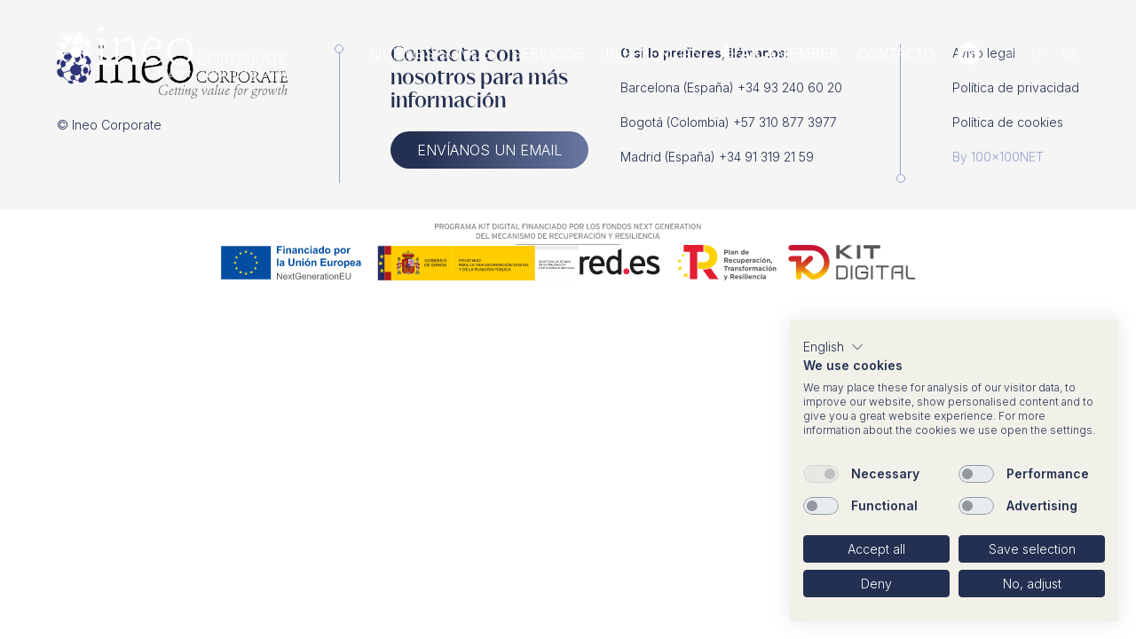

--- FILE ---
content_type: text/html; charset=UTF-8
request_url: https://ineocorporate.com/actuaciones/pangea/
body_size: 7937
content:
<!DOCTYPE html>
<html lang="es-ES">
<head>
  <script src="https://consent.cookiefirst.com/sites/ineocorporate.com-73019651-bd84-43d0-a485-3dc887c460a4/consent.js"></script>

    
              <!-- Google Tag Manager -->
          <script>(function(w,d,s,l,i){w[l]=w[l]||[];w[l].push({'gtm.start':
                      new Date().getTime(),event:'gtm.js'});var f=d.getElementsByTagName(s)[0],
                  j=d.createElement(s),dl=l!='dataLayer'?'&l='+l:'';j.async=true;j.src=
                  'https://www.googletagmanager.com/gtm.js?id='+i+dl;f.parentNode.insertBefore(j,f);
              })(window,document,'script','dataLayer','GTM-TXML2QR');</script>
          <!-- End Google Tag Manager -->
      
	<meta charset="utf-8">
	<meta http-equiv="X-UA-Compatible" content="IE=edge,chrome=1">
	<meta name="viewport" content="width=device-width, initial-scale=1.0, minimum-scale=1.0, maximum-scale=1.0, user-scalable=0">
  <link rel="icon" type="image/png" href="https://ineocorporate.com/custom/themes/100x100/assets/images/favicon-32x32.png" sizes="32x32">
  <link rel="icon" type="image/png" href="https://ineocorporate.com/custom/themes/100x100/assets/images/favicon-16x16.png" sizes="16x16">
  <link rel="shortcut icon" href="https://ineocorporate.com/custom/themes/100x100/assets/images/favicon.ico">
	<meta name='robots' content='index, follow, max-image-preview:large, max-snippet:-1, max-video-preview:-1' />
<link rel="alternate" hreflang="ca" href="https://ineocorporate.com/ca/actuaciones/pangea/" />
<link rel="alternate" hreflang="en" href="https://ineocorporate.com/en/actuaciones/pangea/" />
<link rel="alternate" hreflang="es" href="https://ineocorporate.com/actuaciones/pangea/" />
<link rel="alternate" hreflang="x-default" href="https://ineocorporate.com/actuaciones/pangea/" />

	<!-- This site is optimized with the Yoast SEO plugin v22.6 - https://yoast.com/wordpress/plugins/seo/ -->
	<title>Pangea - Ineo Corporate</title>
	<link rel="canonical" href="https://ineocorporate.com/actuaciones/pangea/" />
	<meta property="og:locale" content="es_ES" />
	<meta property="og:type" content="article" />
	<meta property="og:title" content="Pangea - Ineo Corporate" />
	<meta property="og:url" content="https://ineocorporate.com/actuaciones/pangea/" />
	<meta property="og:site_name" content="Ineo Corporate" />
	<meta name="twitter:card" content="summary_large_image" />
	<script type="application/ld+json" class="yoast-schema-graph">{"@context":"https://schema.org","@graph":[{"@type":"WebPage","@id":"https://ineocorporate.com/actuaciones/pangea/","url":"https://ineocorporate.com/actuaciones/pangea/","name":"Pangea - Ineo Corporate","isPartOf":{"@id":"https://ineocorporate.com/en/#website"},"datePublished":"2023-03-08T09:59:54+00:00","dateModified":"2023-03-08T09:59:54+00:00","breadcrumb":{"@id":"https://ineocorporate.com/actuaciones/pangea/#breadcrumb"},"inLanguage":"es","potentialAction":[{"@type":"ReadAction","target":["https://ineocorporate.com/actuaciones/pangea/"]}]},{"@type":"BreadcrumbList","@id":"https://ineocorporate.com/actuaciones/pangea/#breadcrumb","itemListElement":[{"@type":"ListItem","position":1,"name":"Portada","item":"https://ineocorporate.com/"},{"@type":"ListItem","position":2,"name":"Actuacion","item":"https://ineocorporate.com/actuaciones/"},{"@type":"ListItem","position":3,"name":"Pangea"}]},{"@type":"WebSite","@id":"https://ineocorporate.com/en/#website","url":"https://ineocorporate.com/en/","name":"Ineo Corporate","description":"Otro sitio realizado con WordPress","publisher":{"@id":"https://ineocorporate.com/en/#organization"},"potentialAction":[{"@type":"SearchAction","target":{"@type":"EntryPoint","urlTemplate":"https://ineocorporate.com/en/?s={search_term_string}"},"query-input":"required name=search_term_string"}],"inLanguage":"es"},{"@type":"Organization","@id":"https://ineocorporate.com/en/#organization","name":"Ineo Corporate","url":"https://ineocorporate.com/en/","logo":{"@type":"ImageObject","inLanguage":"es","@id":"https://ineocorporate.com/en/#/schema/logo/image/","url":"https://hundreds-wordpress-uploads.s3.amazonaws.com/ineo/uploads/2023/05/logo.png","contentUrl":"https://hundreds-wordpress-uploads.s3.amazonaws.com/ineo/uploads/2023/05/logo.png","width":514,"height":120,"caption":"Ineo Corporate"},"image":{"@id":"https://ineocorporate.com/en/#/schema/logo/image/"},"sameAs":["https://www.linkedin.com/company/ineo-corporate/about/"]}]}</script>
	<!-- / Yoast SEO plugin. -->


<link rel='dns-prefetch' href='//hundreds-wordpress-uploads.s3.amazonaws.com' />
<script type="text/javascript">
/* <![CDATA[ */
window._wpemojiSettings = {"baseUrl":"https:\/\/s.w.org\/images\/core\/emoji\/15.0.3\/72x72\/","ext":".png","svgUrl":"https:\/\/s.w.org\/images\/core\/emoji\/15.0.3\/svg\/","svgExt":".svg","source":{"concatemoji":"https:\/\/ineocorporate.com\/private\/wp-includes\/js\/wp-emoji-release.min.js?ver=6.5.7"}};
/*! This file is auto-generated */
!function(i,n){var o,s,e;function c(e){try{var t={supportTests:e,timestamp:(new Date).valueOf()};sessionStorage.setItem(o,JSON.stringify(t))}catch(e){}}function p(e,t,n){e.clearRect(0,0,e.canvas.width,e.canvas.height),e.fillText(t,0,0);var t=new Uint32Array(e.getImageData(0,0,e.canvas.width,e.canvas.height).data),r=(e.clearRect(0,0,e.canvas.width,e.canvas.height),e.fillText(n,0,0),new Uint32Array(e.getImageData(0,0,e.canvas.width,e.canvas.height).data));return t.every(function(e,t){return e===r[t]})}function u(e,t,n){switch(t){case"flag":return n(e,"\ud83c\udff3\ufe0f\u200d\u26a7\ufe0f","\ud83c\udff3\ufe0f\u200b\u26a7\ufe0f")?!1:!n(e,"\ud83c\uddfa\ud83c\uddf3","\ud83c\uddfa\u200b\ud83c\uddf3")&&!n(e,"\ud83c\udff4\udb40\udc67\udb40\udc62\udb40\udc65\udb40\udc6e\udb40\udc67\udb40\udc7f","\ud83c\udff4\u200b\udb40\udc67\u200b\udb40\udc62\u200b\udb40\udc65\u200b\udb40\udc6e\u200b\udb40\udc67\u200b\udb40\udc7f");case"emoji":return!n(e,"\ud83d\udc26\u200d\u2b1b","\ud83d\udc26\u200b\u2b1b")}return!1}function f(e,t,n){var r="undefined"!=typeof WorkerGlobalScope&&self instanceof WorkerGlobalScope?new OffscreenCanvas(300,150):i.createElement("canvas"),a=r.getContext("2d",{willReadFrequently:!0}),o=(a.textBaseline="top",a.font="600 32px Arial",{});return e.forEach(function(e){o[e]=t(a,e,n)}),o}function t(e){var t=i.createElement("script");t.src=e,t.defer=!0,i.head.appendChild(t)}"undefined"!=typeof Promise&&(o="wpEmojiSettingsSupports",s=["flag","emoji"],n.supports={everything:!0,everythingExceptFlag:!0},e=new Promise(function(e){i.addEventListener("DOMContentLoaded",e,{once:!0})}),new Promise(function(t){var n=function(){try{var e=JSON.parse(sessionStorage.getItem(o));if("object"==typeof e&&"number"==typeof e.timestamp&&(new Date).valueOf()<e.timestamp+604800&&"object"==typeof e.supportTests)return e.supportTests}catch(e){}return null}();if(!n){if("undefined"!=typeof Worker&&"undefined"!=typeof OffscreenCanvas&&"undefined"!=typeof URL&&URL.createObjectURL&&"undefined"!=typeof Blob)try{var e="postMessage("+f.toString()+"("+[JSON.stringify(s),u.toString(),p.toString()].join(",")+"));",r=new Blob([e],{type:"text/javascript"}),a=new Worker(URL.createObjectURL(r),{name:"wpTestEmojiSupports"});return void(a.onmessage=function(e){c(n=e.data),a.terminate(),t(n)})}catch(e){}c(n=f(s,u,p))}t(n)}).then(function(e){for(var t in e)n.supports[t]=e[t],n.supports.everything=n.supports.everything&&n.supports[t],"flag"!==t&&(n.supports.everythingExceptFlag=n.supports.everythingExceptFlag&&n.supports[t]);n.supports.everythingExceptFlag=n.supports.everythingExceptFlag&&!n.supports.flag,n.DOMReady=!1,n.readyCallback=function(){n.DOMReady=!0}}).then(function(){return e}).then(function(){var e;n.supports.everything||(n.readyCallback(),(e=n.source||{}).concatemoji?t(e.concatemoji):e.wpemoji&&e.twemoji&&(t(e.twemoji),t(e.wpemoji)))}))}((window,document),window._wpemojiSettings);
/* ]]> */
</script>
<style id='wp-emoji-styles-inline-css' type='text/css'>

	img.wp-smiley, img.emoji {
		display: inline !important;
		border: none !important;
		box-shadow: none !important;
		height: 1em !important;
		width: 1em !important;
		margin: 0 0.07em !important;
		vertical-align: -0.1em !important;
		background: none !important;
		padding: 0 !important;
	}
</style>
<style id='classic-theme-styles-inline-css' type='text/css'>
/*! This file is auto-generated */
.wp-block-button__link{color:#fff;background-color:#32373c;border-radius:9999px;box-shadow:none;text-decoration:none;padding:calc(.667em + 2px) calc(1.333em + 2px);font-size:1.125em}.wp-block-file__button{background:#32373c;color:#fff;text-decoration:none}
</style>
<style id='global-styles-inline-css' type='text/css'>
body{--wp--preset--color--black: #000000;--wp--preset--color--cyan-bluish-gray: #abb8c3;--wp--preset--color--white: #ffffff;--wp--preset--color--pale-pink: #f78da7;--wp--preset--color--vivid-red: #cf2e2e;--wp--preset--color--luminous-vivid-orange: #ff6900;--wp--preset--color--luminous-vivid-amber: #fcb900;--wp--preset--color--light-green-cyan: #7bdcb5;--wp--preset--color--vivid-green-cyan: #00d084;--wp--preset--color--pale-cyan-blue: #8ed1fc;--wp--preset--color--vivid-cyan-blue: #0693e3;--wp--preset--color--vivid-purple: #9b51e0;--wp--preset--gradient--vivid-cyan-blue-to-vivid-purple: linear-gradient(135deg,rgba(6,147,227,1) 0%,rgb(155,81,224) 100%);--wp--preset--gradient--light-green-cyan-to-vivid-green-cyan: linear-gradient(135deg,rgb(122,220,180) 0%,rgb(0,208,130) 100%);--wp--preset--gradient--luminous-vivid-amber-to-luminous-vivid-orange: linear-gradient(135deg,rgba(252,185,0,1) 0%,rgba(255,105,0,1) 100%);--wp--preset--gradient--luminous-vivid-orange-to-vivid-red: linear-gradient(135deg,rgba(255,105,0,1) 0%,rgb(207,46,46) 100%);--wp--preset--gradient--very-light-gray-to-cyan-bluish-gray: linear-gradient(135deg,rgb(238,238,238) 0%,rgb(169,184,195) 100%);--wp--preset--gradient--cool-to-warm-spectrum: linear-gradient(135deg,rgb(74,234,220) 0%,rgb(151,120,209) 20%,rgb(207,42,186) 40%,rgb(238,44,130) 60%,rgb(251,105,98) 80%,rgb(254,248,76) 100%);--wp--preset--gradient--blush-light-purple: linear-gradient(135deg,rgb(255,206,236) 0%,rgb(152,150,240) 100%);--wp--preset--gradient--blush-bordeaux: linear-gradient(135deg,rgb(254,205,165) 0%,rgb(254,45,45) 50%,rgb(107,0,62) 100%);--wp--preset--gradient--luminous-dusk: linear-gradient(135deg,rgb(255,203,112) 0%,rgb(199,81,192) 50%,rgb(65,88,208) 100%);--wp--preset--gradient--pale-ocean: linear-gradient(135deg,rgb(255,245,203) 0%,rgb(182,227,212) 50%,rgb(51,167,181) 100%);--wp--preset--gradient--electric-grass: linear-gradient(135deg,rgb(202,248,128) 0%,rgb(113,206,126) 100%);--wp--preset--gradient--midnight: linear-gradient(135deg,rgb(2,3,129) 0%,rgb(40,116,252) 100%);--wp--preset--font-size--small: 13px;--wp--preset--font-size--medium: 20px;--wp--preset--font-size--large: 36px;--wp--preset--font-size--x-large: 42px;--wp--preset--spacing--20: 0.44rem;--wp--preset--spacing--30: 0.67rem;--wp--preset--spacing--40: 1rem;--wp--preset--spacing--50: 1.5rem;--wp--preset--spacing--60: 2.25rem;--wp--preset--spacing--70: 3.38rem;--wp--preset--spacing--80: 5.06rem;--wp--preset--shadow--natural: 6px 6px 9px rgba(0, 0, 0, 0.2);--wp--preset--shadow--deep: 12px 12px 50px rgba(0, 0, 0, 0.4);--wp--preset--shadow--sharp: 6px 6px 0px rgba(0, 0, 0, 0.2);--wp--preset--shadow--outlined: 6px 6px 0px -3px rgba(255, 255, 255, 1), 6px 6px rgba(0, 0, 0, 1);--wp--preset--shadow--crisp: 6px 6px 0px rgba(0, 0, 0, 1);}:where(.is-layout-flex){gap: 0.5em;}:where(.is-layout-grid){gap: 0.5em;}body .is-layout-flex{display: flex;}body .is-layout-flex{flex-wrap: wrap;align-items: center;}body .is-layout-flex > *{margin: 0;}body .is-layout-grid{display: grid;}body .is-layout-grid > *{margin: 0;}:where(.wp-block-columns.is-layout-flex){gap: 2em;}:where(.wp-block-columns.is-layout-grid){gap: 2em;}:where(.wp-block-post-template.is-layout-flex){gap: 1.25em;}:where(.wp-block-post-template.is-layout-grid){gap: 1.25em;}.has-black-color{color: var(--wp--preset--color--black) !important;}.has-cyan-bluish-gray-color{color: var(--wp--preset--color--cyan-bluish-gray) !important;}.has-white-color{color: var(--wp--preset--color--white) !important;}.has-pale-pink-color{color: var(--wp--preset--color--pale-pink) !important;}.has-vivid-red-color{color: var(--wp--preset--color--vivid-red) !important;}.has-luminous-vivid-orange-color{color: var(--wp--preset--color--luminous-vivid-orange) !important;}.has-luminous-vivid-amber-color{color: var(--wp--preset--color--luminous-vivid-amber) !important;}.has-light-green-cyan-color{color: var(--wp--preset--color--light-green-cyan) !important;}.has-vivid-green-cyan-color{color: var(--wp--preset--color--vivid-green-cyan) !important;}.has-pale-cyan-blue-color{color: var(--wp--preset--color--pale-cyan-blue) !important;}.has-vivid-cyan-blue-color{color: var(--wp--preset--color--vivid-cyan-blue) !important;}.has-vivid-purple-color{color: var(--wp--preset--color--vivid-purple) !important;}.has-black-background-color{background-color: var(--wp--preset--color--black) !important;}.has-cyan-bluish-gray-background-color{background-color: var(--wp--preset--color--cyan-bluish-gray) !important;}.has-white-background-color{background-color: var(--wp--preset--color--white) !important;}.has-pale-pink-background-color{background-color: var(--wp--preset--color--pale-pink) !important;}.has-vivid-red-background-color{background-color: var(--wp--preset--color--vivid-red) !important;}.has-luminous-vivid-orange-background-color{background-color: var(--wp--preset--color--luminous-vivid-orange) !important;}.has-luminous-vivid-amber-background-color{background-color: var(--wp--preset--color--luminous-vivid-amber) !important;}.has-light-green-cyan-background-color{background-color: var(--wp--preset--color--light-green-cyan) !important;}.has-vivid-green-cyan-background-color{background-color: var(--wp--preset--color--vivid-green-cyan) !important;}.has-pale-cyan-blue-background-color{background-color: var(--wp--preset--color--pale-cyan-blue) !important;}.has-vivid-cyan-blue-background-color{background-color: var(--wp--preset--color--vivid-cyan-blue) !important;}.has-vivid-purple-background-color{background-color: var(--wp--preset--color--vivid-purple) !important;}.has-black-border-color{border-color: var(--wp--preset--color--black) !important;}.has-cyan-bluish-gray-border-color{border-color: var(--wp--preset--color--cyan-bluish-gray) !important;}.has-white-border-color{border-color: var(--wp--preset--color--white) !important;}.has-pale-pink-border-color{border-color: var(--wp--preset--color--pale-pink) !important;}.has-vivid-red-border-color{border-color: var(--wp--preset--color--vivid-red) !important;}.has-luminous-vivid-orange-border-color{border-color: var(--wp--preset--color--luminous-vivid-orange) !important;}.has-luminous-vivid-amber-border-color{border-color: var(--wp--preset--color--luminous-vivid-amber) !important;}.has-light-green-cyan-border-color{border-color: var(--wp--preset--color--light-green-cyan) !important;}.has-vivid-green-cyan-border-color{border-color: var(--wp--preset--color--vivid-green-cyan) !important;}.has-pale-cyan-blue-border-color{border-color: var(--wp--preset--color--pale-cyan-blue) !important;}.has-vivid-cyan-blue-border-color{border-color: var(--wp--preset--color--vivid-cyan-blue) !important;}.has-vivid-purple-border-color{border-color: var(--wp--preset--color--vivid-purple) !important;}.has-vivid-cyan-blue-to-vivid-purple-gradient-background{background: var(--wp--preset--gradient--vivid-cyan-blue-to-vivid-purple) !important;}.has-light-green-cyan-to-vivid-green-cyan-gradient-background{background: var(--wp--preset--gradient--light-green-cyan-to-vivid-green-cyan) !important;}.has-luminous-vivid-amber-to-luminous-vivid-orange-gradient-background{background: var(--wp--preset--gradient--luminous-vivid-amber-to-luminous-vivid-orange) !important;}.has-luminous-vivid-orange-to-vivid-red-gradient-background{background: var(--wp--preset--gradient--luminous-vivid-orange-to-vivid-red) !important;}.has-very-light-gray-to-cyan-bluish-gray-gradient-background{background: var(--wp--preset--gradient--very-light-gray-to-cyan-bluish-gray) !important;}.has-cool-to-warm-spectrum-gradient-background{background: var(--wp--preset--gradient--cool-to-warm-spectrum) !important;}.has-blush-light-purple-gradient-background{background: var(--wp--preset--gradient--blush-light-purple) !important;}.has-blush-bordeaux-gradient-background{background: var(--wp--preset--gradient--blush-bordeaux) !important;}.has-luminous-dusk-gradient-background{background: var(--wp--preset--gradient--luminous-dusk) !important;}.has-pale-ocean-gradient-background{background: var(--wp--preset--gradient--pale-ocean) !important;}.has-electric-grass-gradient-background{background: var(--wp--preset--gradient--electric-grass) !important;}.has-midnight-gradient-background{background: var(--wp--preset--gradient--midnight) !important;}.has-small-font-size{font-size: var(--wp--preset--font-size--small) !important;}.has-medium-font-size{font-size: var(--wp--preset--font-size--medium) !important;}.has-large-font-size{font-size: var(--wp--preset--font-size--large) !important;}.has-x-large-font-size{font-size: var(--wp--preset--font-size--x-large) !important;}
.wp-block-navigation a:where(:not(.wp-element-button)){color: inherit;}
:where(.wp-block-post-template.is-layout-flex){gap: 1.25em;}:where(.wp-block-post-template.is-layout-grid){gap: 1.25em;}
:where(.wp-block-columns.is-layout-flex){gap: 2em;}:where(.wp-block-columns.is-layout-grid){gap: 2em;}
.wp-block-pullquote{font-size: 1.5em;line-height: 1.6;}
</style>
<link rel='stylesheet' id='wpml-blocks-css' href='https://ineocorporate.com/custom/plugins/sitepress-multilingual-cms/dist/css/blocks/styles.css?ver=4.6.10' type='text/css' media='all' />
<link rel='stylesheet' id='hundreds__styles-css' href='https://ineocorporate.com/custom/themes/100x100/assets//css/100x100.min.css?id=0b217ce95f2a74268aaf653622a258d2' type='text/css' media='all' />
<script type="text/javascript" id="wpml-cookie-js-extra">
/* <![CDATA[ */
var wpml_cookies = {"wp-wpml_current_language":{"value":"es","expires":1,"path":"\/"}};
var wpml_cookies = {"wp-wpml_current_language":{"value":"es","expires":1,"path":"\/"}};
/* ]]> */
</script>
<script type="text/javascript" src="https://ineocorporate.com/custom/plugins/sitepress-multilingual-cms/res/js/cookies/language-cookie.js?ver=4.6.10" id="wpml-cookie-js" defer="defer" data-wp-strategy="defer"></script>
<script type="text/javascript" src="https://ineocorporate.com/private/wp-includes/js/jquery/jquery.min.js?ver=3.7.1" id="jquery-core-js"></script>
<script type="text/javascript" src="https://ineocorporate.com/private/wp-includes/js/jquery/jquery-migrate.min.js?ver=3.4.1" id="jquery-migrate-js"></script>
<script type="text/javascript" src="https://ineocorporate.com/custom/themes/100x100/assets//js/100x100.min.js?id=8baa08261848473de6c2a00828f958e9" id="hundreds__scripts-js"></script>
<link rel="https://api.w.org/" href="https://ineocorporate.com/wp-json/" /><link rel="EditURI" type="application/rsd+xml" title="RSD" href="https://ineocorporate.com/private/xmlrpc.php?rsd" />
<meta name="generator" content="WordPress 6.5.7" />
<link rel='shortlink' href='https://ineocorporate.com/?p=784' />
<link rel="alternate" type="application/json+oembed" href="https://ineocorporate.com/wp-json/oembed/1.0/embed?url=https%3A%2F%2Fineocorporate.com%2Factuaciones%2Fpangea%2F" />
<link rel="alternate" type="text/xml+oembed" href="https://ineocorporate.com/wp-json/oembed/1.0/embed?url=https%3A%2F%2Fineocorporate.com%2Factuaciones%2Fpangea%2F&#038;format=xml" />
<meta name="generator" content="WPML ver:4.6.10 stt:8,1,2;" />
  

<link rel="preconnect" href="https://fonts.googleapis.com">
<link rel="preconnect" href="https://fonts.gstatic.com" crossorigin>
<link href="https://fonts.googleapis.com/css2?family=Inter:wght@300;600&display=swap" rel="stylesheet">

<style rel='stylesheet' type='text/css'>
    @font-face {
      font-family: 'Merchant';
      src: url(https://ineocorporate.com/custom/themes/100x100/assets/fonts/merchant/Merchant-Regular.ttf);
      src: url(https://ineocorporate.com/custom/themes/100x100/assets/fonts/merchant/Merchant-Regular.woff) format('woff'),
         url(https://ineocorporate.com/custom/themes/100x100/assets/fonts/merchant/Merchant-Regular.woff2) format('woff2'),
         url(https://ineocorporate.com/custom/themes/100x100/assets/fonts/merchant/Merchant-Regular.otf) format('opentype'),
         url(https://ineocorporate.com/custom/themes/100x100/assets/fonts/merchant/Merchant-Regular.ttf) format('truetype');
      font-style: normal;
    }

  </style>

</head>
<body>
  
          <!-- Google Tag Manager (noscript) -->
        <noscript><iframe src="https://www.googletagmanager.com/ns.html?id=GTM-TXML2QR"
                          height="0" width="0" style="display:none;visibility:hidden"></iframe></noscript>
        <!-- End Google Tag Manager (noscript) -->
  
<input type="hidden" id="directorio" value="https://ineocorporate.com/custom/themes/100x100">

<header id="header" class="header transparent">
  <div class="container">
    <a class="web-logo" href="https://ineocorporate.com">
      <img class="header__logo color" src="https://ineocorporate.com/custom/themes/100x100/assets/images/logo.png" title="Ineo Corporate" alt="Ineo Corporate">
      <img class="header__logo color-white" src="https://ineocorporate.com/custom/themes/100x100/assets/images/logo-white.png" title="Ineo Corporate" alt="Ineo Corporate">
    </a>
    <div class="header-right">
      <nav class="header__nav">
        <nav class="menu-main_menu-container"><ul id="menu-main_menu" class="menu"><li id="menu-item-20" class="menu-item menu-item-type-post_type menu-item-object-page menu-item-20"><a href="https://ineocorporate.com/quienes-somos/">Quienes somos</a></li>
<li id="menu-item-19" class="menu-item menu-item-type-post_type menu-item-object-page menu-item-19"><a href="https://ineocorporate.com/servicios/">Servicios</a></li>
<li id="menu-item-18" class="menu-item menu-item-type-post_type menu-item-object-page menu-item-18"><a href="https://ineocorporate.com/referencias/">Referencias</a></li>
<li id="menu-item-17" class="aica menu-item menu-item-type-post_type menu-item-object-page menu-item-17"><a href="https://ineocorporate.com/aica-member/">MEMBER</a></li>
<li id="menu-item-16" class="menu-item menu-item-type-post_type menu-item-object-page menu-item-16"><a href="https://ineocorporate.com/contacto/">Contacto</a></li>
</ul></nav>      </nav>

      <ul class="social-navbar">
          <li class="social-navbar__item social-navbar__item_linkedin">
            <a href="https://www.linkedin.com/company/ineo-corporate/" target="_blank" class="linkedin">
              <img class="svg color" src="https://ineocorporate.com/custom/themes/100x100/assets/images/social-linkedin.svg" alt="Linked in" />
              <img class="svg white" src="https://ineocorporate.com/custom/themes/100x100/assets/images/social-linkedin-white.svg" alt="Linked in" />
            </a>
          </li>
      </ul>

      <div class="header_idiomas">
<div class="wpml-ls-statics-shortcode_actions wpml-ls wpml-ls-legacy-list-horizontal">
	<ul><li class="wpml-ls-slot-shortcode_actions wpml-ls-item wpml-ls-item-ca wpml-ls-first-item wpml-ls-item-legacy-list-horizontal">
				<a href="https://ineocorporate.com/ca/actuaciones/pangea/" class="wpml-ls-link">
                    <span class="wpml-ls-display">CA</span></a>
			</li><li class="wpml-ls-slot-shortcode_actions wpml-ls-item wpml-ls-item-en wpml-ls-item-legacy-list-horizontal">
				<a href="https://ineocorporate.com/en/actuaciones/pangea/" class="wpml-ls-link">
                    <span class="wpml-ls-display">EN</span></a>
			</li><li class="wpml-ls-slot-shortcode_actions wpml-ls-item wpml-ls-item-es wpml-ls-current-language wpml-ls-last-item wpml-ls-item-legacy-list-horizontal">
				<a href="https://ineocorporate.com/actuaciones/pangea/" class="wpml-ls-link">
                    <span class="wpml-ls-native">ES</span></a>
			</li></ul>
</div>
</div>

      <div class="header__menu-burguer">
        <div id="nav-open-close" class="">
          <span></span>
          <span></span>
          <span></span>
        </div>
      </div>

    </div>
  </div>

  <div id="menu-desplegable" class="header__desplegable hidden">
    
    <div class="mobile-content">
      <nav class="header__nav-mobile">
        <nav class="menu-main_menu-container"><ul id="menu-main_menu-1" class="menu"><li class="menu-item menu-item-type-post_type menu-item-object-page menu-item-20"><a href="https://ineocorporate.com/quienes-somos/">Quienes somos</a></li>
<li class="menu-item menu-item-type-post_type menu-item-object-page menu-item-19"><a href="https://ineocorporate.com/servicios/">Servicios</a></li>
<li class="menu-item menu-item-type-post_type menu-item-object-page menu-item-18"><a href="https://ineocorporate.com/referencias/">Referencias</a></li>
<li class="aica menu-item menu-item-type-post_type menu-item-object-page menu-item-17"><a href="https://ineocorporate.com/aica-member/">MEMBER</a></li>
<li class="menu-item menu-item-type-post_type menu-item-object-page menu-item-16"><a href="https://ineocorporate.com/contacto/">Contacto</a></li>
</ul></nav>      </nav>
      
      <div class="header_idiomas-mobile">
<div class="wpml-ls-statics-shortcode_actions wpml-ls wpml-ls-legacy-list-horizontal">
	<ul><li class="wpml-ls-slot-shortcode_actions wpml-ls-item wpml-ls-item-ca wpml-ls-first-item wpml-ls-item-legacy-list-horizontal">
				<a href="https://ineocorporate.com/ca/actuaciones/pangea/" class="wpml-ls-link">
                    <span class="wpml-ls-display">CA</span></a>
			</li><li class="wpml-ls-slot-shortcode_actions wpml-ls-item wpml-ls-item-en wpml-ls-item-legacy-list-horizontal">
				<a href="https://ineocorporate.com/en/actuaciones/pangea/" class="wpml-ls-link">
                    <span class="wpml-ls-display">EN</span></a>
			</li><li class="wpml-ls-slot-shortcode_actions wpml-ls-item wpml-ls-item-es wpml-ls-current-language wpml-ls-last-item wpml-ls-item-legacy-list-horizontal">
				<a href="https://ineocorporate.com/actuaciones/pangea/" class="wpml-ls-link">
                    <span class="wpml-ls-native">ES</span></a>
			</li></ul>
</div>
</div>

    </div>
  </div>
  
</header>

<main class=" transparent">
<div id="page" class="page" >
  <div class="container-mini">

  

  </div>
</div>


	<section class="contact__popup" id="popup_contact">
		<div class="close-contact close-popup-desktop"></div>
		<div class="contact__popup-box">
			<div class="close-contact close-popup"><img src="https://ineocorporate.com/custom/themes/100x100/assets/images/close.svg"></div>

			<div class="contact__popup-content">
				<h2 class="title">
									      Contacta con nosotros
				    				</h2>
    			<p class="text">
    								      Rellena el formulario con tus datos y nos pondremos en contacto lo antes posible.
				    				</p>
				
<section class="page-section" id="hundreds__contact-form_section">

    

    <form class="hundreds-form__form" id="hundreds__contact-form" method="post">
      <input type="hidden" value="es" id="hundreds__contact_language" name="hundreds__contact_language">
      <input type="hidden" value="https://ineocorporate.com/gracias/" id="hundreds__contact_thankyou-url" name="hundreds__contact_thankyou-url">

      <!-- START Google Campaigns -->
            <input type="hidden" value="" id="utm_source" name="utm_source">
      <input type="hidden" value="" id="utm_medium" name="utm_medium">
      <input type="hidden" value="" id="utm_campaign" name="utm_campaign">
      <!-- END Google Campaigns -->
      <div style="display: none;"> <input type="text" id="hundreds" name="hundreds"> </div>

      <div class="hundreds-form__form-box-container">
        <div class="contact-column">
          <div class="hundreds-form__form-box-input">
            <input id="hundreds__contact_name" name="hundreds__contact_name" type="text" placeholder="Nombre">
            <p id="hundreds__contact_name__error" class="hundreds-form__error">Campo obligatorio</p>
          </div>

          <div class="hundreds-form__form-box-input">
            <input id="hundreds__contact_lastname" name="hundreds__contact_lastname" type="text" placeholder="Apellidos">
            <p id="hundreds__contact_lastname__error" class="hundreds-form__error">Campo obligatorio</p>
          </div>

          <div class="hundreds-form__form-box-input">
            <input id="hundreds__contact_email" name="hundreds__contact_email" type="email" placeholder="Email">
            <p id="hundreds__contact_email__error" class="hundreds-form__error">Campo obligatorio</p>
            <p id="hundreds__contact_email__error-email" class="hundreds-form__error">Comprueba el formato del email, por favor</p>
          </div>

          <div class="hundreds-form__form-box-input">
            <input id="hundreds__contact_phone" name="hundreds__contact_phone" type="text" placeholder="Teléfono">
            <p id="hundreds__contact_phone__error" class="hundreds-form__error">Campo obligatorio</p>
            <p id="hundreds__contact_phone__error-phone" class="hundreds-form__error">Comprueba el formato del teléfono, por favor</p>
          </div>
        </div>

        <div class="contact-column">
          <div class="hundreds-form__form-box-input">
            <input id="hundreds__contact_subject" name="hundreds__contact_subject" type="text" placeholder="Asunto">
            <p id="hundreds__contact_subject__error" class="hundreds-form__error">Campo obligatorio</p>
          </div>

          <textarea id="hundreds__contact_message" name="hundreds__contact_message" placeholder="Comentarios" rows="7" ></textarea>
        </div>
      </div>

      <div class="contact-bottom">
        <div class="contact-bottom__left">
          <div class="hundreds-form__checkbox">
            <input class="hundreds-form__checkbox--input" type="checkbox" name="hundreds__contact_privacy-policy" id="hundreds__contact_privacy-policy" value="yes">
            <label for="hundreds__contact_privacy-policy" id="hundreds__contact_privacy-policy-label" class="hundreds-form__checkbox-label">Acepto la <a href="https://ineocorporate.com/politica-privacidad/" target="_blank">política de privacidad</a></label>
            <p id="hundreds__contact_privacy-policy__error" class="hundreds-form__error">Debes aceptar la política de privacidad</p>
          </div>

          <div class="hundreds-form__checkbox">
            <input class="hundreds-form__checkbox--input" type="checkbox" name="hundreds__contact_gdpr" id="hundreds__contact_gdpr" value="yes">
            <label for="hundreds__contact_gdpr" id="hundreds__contact_gdpr-label" class="hundreds-form__checkbox-label">Acepto recibir información via email de INEO 
            <p id="hundreds__contact_gdpr__error" class="hundreds-form__error">Debes aceptar la política de privacidad</p>
          </div>
        </div>
        
        <div class="submit-button-container">
          <button id="hundreds__contact_submit-button" class="hundreds-form__form-button" type="submit">
            <span>ENVIAR</span>
            <img src="https://ineocorporate.com/custom/themes/100x100/assets/images/flecha.svg" alt="ENVIAR">
          </button>
          <div class="hundreds__loader hundreds__loader_hidden" id="hundreds__contact_loader">
            <img class="svg" src="https://ineocorporate.com/custom/themes/100x100/assets/images/loader.svg" alt="Contact form loader">
          </div>
        </div>
      </div>

      <div class="clear"></div>
      <div id="hundreds__messages" class="hundreds__messages hundreds__messages--hide">
        <p id="hundreds__messages--ok" class="hundreds__messages--success hundreds__messages--hide">
          Tu petición se ha enviado correctamente        </p>
        <p id="hundreds__messages--ko" class="hundreds__messages--errors hundreds__messages--hide">
          Algo no ha funcionado. Por favor, vuelve a intentarlo más adelante.        </p>
        <p id="hundreds__messages--validation-ko" class="hundreds__messages--errors hundreds__messages--hide">
          Por favor, corrige los campos resaltados        </p>
      </div>


    </form>

</section>			</div>

		</div>
	</section>

</main>


<footer id="footer" class="footer" >

	<div class="container-footer container">
		
		<div class="footer-left">
			<div class="footer-logo">
		        <img class="footer__logo lozad" data-src="https://ineocorporate.com/custom/themes/100x100/assets/images/logo.png" alt="Ineo Corporate" title="Ineo Corporate">
		    </div>
			<p>© Ineo Corporate </p>
		</div>
		<div class="footer-center">
			<div class="footer-center-left">
		        <h3 class="title">
		        					      Contacta con nosotros para más información
				    		        </h3>
		       	<a class="calltoaction gotocontact" href="javascript:void(0)">
		        					      Envíanos un email
				    		        </a>
		    </div>
		    <div class="footer-center-right">
				<p><strong>
									      O si lo prefieres, llámanos:
				    				    
				</strong></p>
				<p><a href="tel:+34932406020">Barcelona (España) +34 93 240 60 20</a></p>
				<p><a href="tel:+573108773977">Bogotá (Colombia) +57 310 877 3977</a></p>
				<p><a href="tel:+34913192159">Madrid (España) +34 91 319 21 59</a></p>
			</div>
		</div>
		<div class="footer-right">
			<p><a href="https://ineocorporate.com/aviso-legal/" target="_blank">Aviso legal</a> </p>
			<p><a href="https://ineocorporate.com/politica-privacidad/" target="_blank">Política de privacidad</a> </p>
			<p><a href="https://ineocorporate.com/politica-de-cookies/" target="_blank">Política de cookies</a></p>
			<p><a href="https://100x100.net" target="_blank" class="by">By 100x100NET</a></p>
		</div>
	</div>
</footer>
<!-- KIT DIGITAL -->
<div class="kit" style="background-color:white;padding:15px 5%;display:flex;flex-wrap:wrap;justify-content:center;gap:15px">
	<div style="width:100%;text-align:center"><img style="display:inline-block;max-width:300px;" src="https://ineocorporate.com/custom/themes/100x100/assets/images/kit-1.svg" alt="Programa kit digital financiado por los fondos next generation del mecanismo de recuperación y resiliencia"></div>
	<img style="display:inline-block; max-height: 40px;" src="https://ineocorporate.com/custom/themes/100x100/assets/images/kit-2.svg" alt="kit digital"><img style="display:inline-block; max-height: 40px;" src="https://ineocorporate.com/custom/themes/100x100/assets/images/kit-3.svg" alt="kit digital">
</div>

</body>
</html>

--- FILE ---
content_type: image/svg+xml
request_url: https://ineocorporate.com/custom/themes/100x100/assets/images/kit-3.svg
body_size: 27208
content:
<?xml version="1.0" encoding="UTF-8"?>
<svg width="740px" height="78px" viewBox="0 0 740 78" version="1.1" xmlns="http://www.w3.org/2000/svg" xmlns:xlink="http://www.w3.org/1999/xlink">
    <title>logos2</title>
    <defs>
        <linearGradient x1="14.9329553%" y1="8.21766177%" x2="14.7009414%" y2="84.0990855%" id="linearGradient-1">
            <stop stop-color="#C81532" offset="0%"></stop>
            <stop stop-color="#C81831" offset="19%"></stop>
            <stop stop-color="#CB222E" offset="34%"></stop>
            <stop stop-color="#D03329" offset="49%"></stop>
            <stop stop-color="#D74A23" offset="62%"></stop>
            <stop stop-color="#E0691A" offset="75%"></stop>
            <stop stop-color="#EA8F10" offset="87%"></stop>
            <stop stop-color="#F7BB04" offset="99%"></stop>
            <stop stop-color="#F9C103" offset="100%"></stop>
        </linearGradient>
    </defs>
    <g id="Page-1" stroke="none" stroke-width="1" fill="none" fill-rule="evenodd">
        <g id="CONBANDERA_KITDIGITAL-ai" transform="translate(-846.000000, -71.000000)">
            <g id="logos2" transform="translate(846.000000, 71.000000)">
                <g id="&lt;Group&gt;" transform="translate(460.000000, 0.000000)">
                    <g transform="translate(105.000000, 45.000000)" fill="#595957">
                        <path d="M26,22.2 C26,23.3333333 25.8,24.4333333 25.4,25.5 C24.9333333,26.5 24.3333333,27.3666667 23.6,28.1 C22.8,28.9 21.8666667,29.5333333 20.8,30 C19.8,30.4 18.7,30.6 17.5,30.6 L0.7,30.6 L0.7,0.3 L17.5,0.3 C18.7,0.3 19.8,0.533333333 20.8,1 C21.8666667,1.46666667 22.8,2.06666667 23.6,2.8 C24.3333333,3.6 24.9333333,4.5 25.4,5.5 C25.8,6.5 26,7.6 26,8.8 L26,22.2 Z M17.5,26.7 C18.8333333,26.7 19.9333333,26.2666667 20.8,25.4 C21.6666667,24.5333333 22.1,23.4666667 22.1,22.2 L22.1,8.8 C22.1,8.13333333 22,7.53333333 21.8,7 C21.5333333,6.46666667 21.2,5.96666667 20.8,5.5 C20.4,5.1 19.9,4.76666667 19.3,4.5 C18.7666667,4.3 18.1666667,4.2 17.5,4.2 L4.6,4.2 L4.6,26.7 L17.5,26.7 Z" id="&lt;Compound-Path&gt;"></path>
                        <polygon id="&lt;Path&gt;" fill-rule="nonzero" points="36.2 30.6 32.3 30.6 32.3 0.3 36.2 0.3"></polygon>
                        <path d="M47.7,30 C46.6333333,29.5333333 45.7333333,28.9333333 45,28.2 C44.2666667,27.4 43.6666667,26.5 43.2,25.5 C42.7333333,24.5 42.5,23.4 42.5,22.2 L42.5,8.7 C42.5,7.56666667 42.7333333,6.46666667 43.2,5.4 C43.6666667,4.4 44.2666667,3.53333333 45,2.8 C45.7333333,2 46.6333333,1.4 47.7,1 C48.7,0.533333333 49.8,0.3 51,0.3 L62.4,0.3 C63.5333333,0.3 64.6333333,0.533333333 65.7,1 C66.7,1.46666667 67.5666667,2.06666667 68.3,2.8 C69.1,3.53333333 69.7,4.4 70.1,5.4 C70.5666667,6.46666667 70.8,7.56666667 70.8,8.7 L70.8,9.9 L66.9,9.9 L66.9,8.7 C66.9,7.43333333 66.4666667,6.36666667 65.6,5.5 C64.7333333,4.63333333 63.6666667,4.2 62.4,4.2 L51,4.2 C50.3333333,4.2 49.7333333,4.3 49.2,4.5 C48.6666667,4.76666667 48.2,5.1 47.8,5.5 C47.4,5.9 47.0666667,6.4 46.8,7 C46.6,7.53333333 46.5,8.1 46.5,8.7 L46.5,22.2 C46.5,22.8666667 46.6,23.4666667 46.8,24 C47.0666667,24.5333333 47.4,25 47.8,25.4 C48.2,25.8 48.6666667,26.1333333 49.2,26.4 C49.7333333,26.6 50.3333333,26.7 51,26.7 L62.4,26.7 C63,26.7 63.5666667,26.6 64.1,26.4 C64.7,26.1333333 65.2,25.8 65.6,25.4 C66,25 66.3333333,24.5333333 66.6,24 C66.8,23.4666667 66.9,22.8666667 66.9,22.2 L66.9,17.4 L54.6,17.4 L54.6,13.5 L70.8,13.5 L70.8,22.2 C70.8,23.4 70.5666667,24.5 70.1,25.5 C69.6333333,26.5 69.0333333,27.4 68.3,28.2 C67.5666667,28.9333333 66.7,29.5333333 65.7,30 C64.6333333,30.4 63.5333333,30.6 62.4,30.6 L51,30.6 C49.8,30.6 48.7,30.4 47.7,30 L47.7,30 Z" id="&lt;Path&gt;" fill-rule="nonzero"></path>
                        <polygon id="&lt;Path&gt;" fill-rule="nonzero" points="81 30.6 77 30.6 77 0.3 81 0.3"></polygon>
                        <path d="M99.3,5.7 C99.4333333,5.16666667 99.6,4.66666667 99.8,4.2 L87.3,4.2 L87.3,0.3 L116.1,0.3 L116.1,4.2 L106.1,4.2 C105.233333,4.2 104.5,4.5 103.9,5.1 C103.3,5.7 103,6.43333333 103,7.3 L103,30.6 L99.1,30.6 L99.1,7.3 C99.1,6.76666667 99.1666667,6.23333333 99.3,5.7 L99.3,5.7 Z" id="&lt;Path&gt;" fill-rule="nonzero"></path>
                        <path d="M126.2,30.6 L122.3,30.6 L122.3,9 C122.3,7.8 122.533333,6.66666667 123,5.6 C123.466667,4.53333333 124.066667,3.6 124.8,2.8 C125.6,2.06666667 126.533333,1.46666667 127.6,1 C128.666667,0.533333333 129.8,0.3 131,0.3 L147.7,0.3 L147.7,30.6 L143.7,30.6 L143.7,17.4 L128.6,17.4 L128.6,13.5 L143.7,13.5 L143.7,4.2 L131,4.2 C130.333333,4.2 129.7,4.33333333 129.1,4.6 C128.566667,4.8 128.066667,5.13333333 127.6,5.6 C127.2,6 126.866667,6.5 126.6,7.1 C126.333333,7.7 126.2,8.3 126.2,8.9 L126.2,30.6 L126.2,30.6 Z" id="&lt;Path&gt;" fill-rule="nonzero"></path>
                        <path d="M159,30 C158,29.5333333 157.1,28.9333333 156.3,28.2 C155.566667,27.4 155,26.5 154.6,25.5 C154.133333,24.5 153.9,23.4 153.9,22.2 L153.9,0.3 L157.8,0.3 L157.8,22.2 C157.8,22.8666667 157.933333,23.4666667 158.2,24 C158.4,24.5333333 158.7,25 159.1,25.4 C159.566667,25.8 160.066667,26.1333333 160.6,26.4 C161.133333,26.6 161.7,26.7 162.3,26.7 L174.5,26.7 L174.5,30.6 L162.3,30.6 C161.166667,30.6 160.066667,30.4 159,30 L159,30 Z" id="&lt;Path&gt;" fill-rule="nonzero"></path>
                    </g>
                    <g transform="translate(105.000000, 0.000000)" fill="#595957" fill-rule="nonzero" id="&lt;Path&gt;">
                        <polygon points="0.7 0.3 8.2 0.3 8.2 13.3 25.5 0.3 35.8 0.3 15.4 15.1 38.4 30.4 26.8 30.4 8.2 17.7 8.2 30.4 0.7 30.4 0.7 0.3"></polygon>
                        <polygon points="46 0.3 53.6 0.3 53.6 30.4 46 30.4"></polygon>
                        <polygon points="82.8 30.3 75.2 30.3 75.2 7.8 60.5 7.8 60.5 0.3 97.1 0.3 97.1 7.8 82.8 7.8"></polygon>
                    </g>
                    <path d="M52.2,0.2 L6.2,0.2 C3,0.2 0.2,2.7 0.1,5.9 C-0.1,9.4 2.7,12.2 6.1,12.2 L52.3,12.2 C66.9,12.2 79,24.1 78.6,38.8 C78.3,51.4 68.8,61.8 56.6,63.7 C55.3,63.9 54,63.6 52.9,62.8 L36.1,49.6 L52.5,34.2 C54.8,32 55.1,28.3 53.1,25.8 C50.8,23.2 46.9,23 44.4,25.4 L28.9,40 L28.9,24.6 L6.2,24.6 C3,24.6 0.2,27 0.1,30.3 C-0.1,33.7 2.7,36.5 6.1,36.5 L17,36.5 L17,69.8 C17,73 19.4,75.8 22.7,76 C26.1,76.1 28.9,73.4 28.9,70 L28.9,59.2 L48.3,74.3 C48.6333333,74.5666667 48.9666667,74.7666667 49.3,74.9 C50.3,75.6 51.4,76 52.7,76 C73.7,76 90.8,58.8 90.6,37.7 C90.4,16.8 73,0.2 52.2,0.2 L52.2,0.2 Z" id="&lt;Path&gt;" fill="url(#linearGradient-1)" fill-rule="nonzero"></path>
                </g>
                <g id="&lt;Group&gt;" transform="translate(214.000000, 0.000000)">
                    <polygon id="&lt;Path&gt;" fill="#E51D30" fill-rule="nonzero" points="58.9 0.2 58.9 15.1 45.3 15.1 45.3 75 29.2 75 29.2 15.1 15.5 15.1 15.5 0.2"></polygon>
                    <path d="M74.8,51.2 L72.6,51.9 C68.9333333,53.1 65.1666667,53.8333333 61.3,54.1 L57.3,54.2 L72.1,74.9 L91.9,74.9 L74.8,51.2 Z" id="&lt;Path&gt;" fill="#E51D30" fill-rule="nonzero"></path>
                    <polygon id="&lt;Path&gt;" fill="#FFD100" fill-rule="nonzero" points="26.9 64.9 22.1 64.7 21.3 60.4 19 64.5 13.9 64.2 17.4 67.2 15 71.5 19.6 69.1 24.1 72 22.7 67.6"></polygon>
                    <polygon id="&lt;Path&gt;" fill="#FFD100" fill-rule="nonzero" points="13.3 50.1 8.9 49.9 8.2 46 5.9 49.7 1.2 49.4 4.5 52.1 1.6 55.9 6.5 53.8 10.1 56.4 9.4 52.5"></polygon>
                    <polygon id="&lt;Path&gt;" fill="#FFD100" fill-rule="nonzero" points="11.8 34 7.8 33.8 7.1 30.5 5.1 33.6 0.9 33.4 3.8 35.7 1.3 38.9 5.7 37.2 8.9 39.4 8.3 36.1"></polygon>
                    <polygon id="&lt;Path&gt;" fill="#FFD100" fill-rule="nonzero" points="19.3 21.5 15.8 21.3 15.2 18.7 13.5 21.2 9.8 21 12.4 22.8 10.2 25.4 14 24 16.8 25.8 16.3 23.1"></polygon>
                    <path d="M87.6,15.7 C86.2,12.5 84.2,9.76666667 81.6,7.5 C79,5.2 75.9,3.4 72.2,2.2 C66.2,0.2 60.5,0.3 60.5,0.3 C60.5,5.3 60.5,10.2 60.5,15.2 C63.1,15.5 65.9,16.2 68.4,18.1 C70.8666667,20.0333333 72.1,22.8333333 72.1,26.5 L72.1,26.8 C72.1,30 70.9333333,32.6666667 68.6,34.8 C66.2,37 62.8333333,38.1 58.5,38.1 L46.8,38.1 C46.8,43 46.8,47.8 46.8,52.7 L57.9,52.7 C62.3,52.7 66.4333333,52.1666667 70.3,51.1 C74.1666667,49.9666667 77.5333333,48.3 80.4,46.1 C83.2666667,43.9 85.5333333,41.1666667 87.2,37.9 C88.8,34.6333333 89.6,30.8 89.6,26.4 L89.6,26.2 C89.6,22.3333333 88.9333333,18.8333333 87.6,15.7" id="&lt;Path&gt;" fill="#FFD100" fill-rule="nonzero"></path>
                    <path d="M109.1,10.5 C111.6,10.5 113.1,12 113.1,14.2 C113.1,16.6 111.2,17.9 108.9,17.9 L107.2,17.9 L107.2,21 L104.9,21 L104.9,10.5 L109.1,10.5 Z M109,15.8 C110.1,15.8 110.8,15.1 110.8,14.2 C110.8,13.2 110.1,12.6 108.9,12.6 L107.2,12.6 L107.2,15.8 L109,15.8 L109,15.8 Z" id="&lt;Compound-Path&gt;" fill="#5A5859"></path>
                    <polygon id="&lt;Path&gt;" fill="#5A5859" fill-rule="nonzero" points="114.7 10.1 116.9 10.1 116.9 21 114.7 21"></polygon>
                    <path d="M118.5,18.7 C118.5,16.9 119.9,16.1 121.7,16.1 C122.5,16.1 123.1,16.3 123.7,16.5 L123.7,16.3 C123.7,15.4 123.1,14.9 122,14.9 C121.1,14.9 120.5,15 119.8,15.3 L119.2,13.6 C120.1,13.2 120.9,12.9 122.3,12.9 C123.5,12.9 124.4,13.2 125,13.8 C125.6,14.4 125.8,15.3 125.8,16.4 L125.8,21 L123.7,21 L123.7,20.2 C123.1,20.8 122.4,21.2 121.3,21.2 C119.8,21.2 118.5,20.3 118.5,18.7 M123.7,18.2 L123.7,17.8 C123.3,17.6 122.8,17.5 122.3,17.5 C121.3,17.5 120.7,17.9 120.7,18.6 C120.7,19.2 121.2,19.6 122,19.6 C123,19.6 123.7,19 123.7,18.2 L123.7,18.2 Z" id="&lt;Compound-Path&gt;" fill="#5A5859"></path>
                    <path d="M127.8,13 L130,13 L130,14.1 C130.6,13.5 131.2,12.8 132.4,12.8 C134.1,12.8 135.1,14 135.1,15.8 L135.1,21 L132.8,21 L132.8,16.5 C132.8,15.5 132.3,14.9 131.4,14.9 C130.6,14.9 130,15.5 130,16.5 L130,21 L127.8,21 L127.8,13 Z" id="&lt;Path&gt;" fill="#5A5859" fill-rule="nonzero"></path>
                    <path d="M141.1,17 C141.1,14.3 142.8,12.8 144.7,12.8 C145.9,12.8 146.6,13.4 147.2,14 L147.2,10.1 L149.4,10.1 L149.4,21 L147.2,21 L147.2,19.9 C146.6,20.6 145.9,21.2 144.7,21.2 C142.9,21.2 141.1,19.7 141.1,17 Z M147.2,17 C147.2,15.7 146.3,14.8 145.3,14.8 C144.3,14.8 143.4,15.6 143.4,17 C143.4,18.4 144.3,19.2 145.3,19.2 C146.3,19.2 147.2,18.4 147.2,17 Z" id="&lt;Compound-Path&gt;" fill="#5A5859"></path>
                    <path d="M151.1,17.1 L151.1,17 C151.1,14.7 152.7,12.9 155,12.9 C157.6,12.9 158.8,14.9 158.8,17.2 C158.8,17.4 158.8,17.6 158.8,17.8 L153.3,17.8 C153.5,18.8 154.2,19.4 155.2,19.4 C156,19.4 156.5,19.1 157.2,18.6 L158.4,19.7 C157.7,20.6 156.6,21.2 155.2,21.2 C152.8,21.2 151.1,19.5 151.1,17.1 M156.7,16.4 C156.5,15.4 155.9,14.7 155,14.7 C154,14.7 153.4,15.4 153.3,16.4 L156.7,16.4 Z" id="&lt;Compound-Path&gt;" fill="#5A5859"></path>
                    <path d="M109.7,28.5 C111,28.5 112,28.9 112.7,29.6 C113.2,30.1 113.6,31 113.6,32 C113.6,33.7 112.7,34.7 111.3,35.2 L113.9,39 L111.2,39 L109,35.6 L107.2,35.6 L107.2,39 L104.9,39 L104.9,28.5 L109.7,28.5 Z M109.6,33.6 C110.7,33.6 111.3,33 111.3,32.1 C111.3,31.1 110.6,30.6 109.5,30.6 L107.3,30.6 L107.3,33.6 L109.6,33.6 Z" id="&lt;Compound-Path&gt;" fill="#5A5859"></path>
                    <path d="M114.8,35 C114.8,32.7 116.4,30.8 118.8,30.8 C121.4,30.8 122.6,32.9 122.6,35.2 C122.6,35.3333333 122.6,35.5333333 122.6,35.8 L117.1,35.8 C117.3,36.8 118,37.3 119,37.3 C119.8,37.3 120.3,37.1 120.9,36.5 L122.2,37.7 C121.5,38.6 120.4,39.1 119,39.1 C116.6,39.1 114.8,37.5 114.8,35 M120.4,34.3 C120.3,33.3 119.7,32.6 118.8,32.6 C117.8,32.6 117.2,33.3 117.1,34.3 L120.4,34.3 Z" id="&lt;Compound-Path&gt;" fill="#5A5859"></path>
                    <path d="M123.9,35 C123.9,32.7 125.6,30.8 128.1,30.8 C129.6,30.8 130.5,31.3 131.2,32.1 L129.9,33.6 C129.4,33.1 128.9,32.8 128.1,32.8 C126.9,32.8 126.1,33.8 126.1,34.9 L126.1,35 C126.1,36.2 126.9,37.2 128.2,37.2 C128.9,37.2 129.4,36.8 130,36.3 L131.3,37.7 C130.5,38.5 129.6,39.1 128,39.1 C125.7,39.1 123.9,37.3 123.9,35 Z" id="&lt;Path&gt;" fill="#5A5859" fill-rule="nonzero"></path>
                    <path d="M132.7,36.1 L132.7,30.9 L134.9,30.9 L134.9,35.4 C134.9,36.5 135.4,37.1 136.3,37.1 C137.2,37.1 137.7,36.5 137.7,35.4 L137.7,30.9 L140,30.9 L140,39 L137.7,39 L137.7,37.8 C137.2,38.5 136.5,39.1 135.4,39.1 C133.7,39.1 132.7,38 132.7,36.1" id="&lt;Path&gt;" fill="#5A5859" fill-rule="nonzero"></path>
                    <path d="M142,31 L144.2,31 L144.2,32.1 C144.8,31.4 145.5,30.8 146.7,30.8 C148.6,30.8 150.3,32.3 150.3,35 C150.3,37.7 148.6,39.1 146.7,39.1 C145.5,39.1 144.8,38.6 144.2,37.9 L144.2,41.4 L142,41.4 L142,31 Z M148.1,35 C148.1,33.6 147.2,32.7 146.1,32.7 C145.1,32.7 144.2,33.6 144.2,35 C144.2,36.3 145.1,37.2 146.1,37.2 C147.2,37.2 148.1,36.3 148.1,35 Z" id="&lt;Compound-Path&gt;" fill="#5A5859"></path>
                    <path d="M151.6,35 C151.6,32.7 153.2,30.8 155.5,30.8 C158.2,30.8 159.4,32.9 159.4,35.2 C159.4,35.3333333 159.366667,35.5333333 159.3,35.8 L153.8,35.8 C154,36.8 154.7,37.3 155.8,37.3 C156.5,37.3 157.1,37.1 157.7,36.5 L159,37.7 C158.2,38.6 157.2,39.1 155.7,39.1 C153.3,39.1 151.6,37.5 151.6,35 M157.2,34.3 C157.1,33.3 156.5,32.6 155.5,32.6 C154.6,32.6 154,33.3 153.8,34.3 L157.2,34.3 Z" id="&lt;Compound-Path&gt;" fill="#5A5859"></path>
                    <path d="M161,30.9 L163.3,30.9 L163.3,32.6 C163.8,31.5 164.5,30.7 165.8,30.8 L165.8,33.2 L165.7,33.2 C164.2,33.2 163.3,34.1 163.3,36 L163.3,39 L161,39 L161,30.9 Z" id="&lt;Path&gt;" fill="#5A5859" fill-rule="nonzero"></path>
                    <path d="M166.4,36.6 C166.4,34.9 167.7,34.1 169.6,34.1 C170.4,34.1 170.9,34.2 171.5,34.4 L171.5,34.3 C171.5,33.3 170.9,32.8 169.8,32.8 C168.9,32.8 168.3,33 167.6,33.2 L167.1,31.5 C167.9,31.1 168.8,30.8 170.1,30.8 C171.4,30.8 172.2,31.2 172.8,31.7 C173.4,32.3 173.7,33.2 173.7,34.3 L173.7,39 L171.5,39 L171.5,38.1 C170.9,38.7 170.2,39.1 169.1,39.1 C167.6,39.1 166.4,38.2 166.4,36.7 M171.6,35.7 C171.2,35.6 170.7,35.4 170.1,35.4 C169.2,35.4 168.6,35.8 168.6,36.5 L168.6,36.6 C168.6,37.2 169.1,37.5 169.8,37.5 C170.8,37.5 171.6,37 171.6,36.1 L171.6,35.7 Z" id="&lt;Compound-Path&gt;" fill="#5A5859"></path>
                    <path d="M175.2,35 C175.2,32.7 177,30.8 179.4,30.8 C180.9,30.8 181.8,31.3 182.6,32.1 L181.2,33.6 C180.7,33.1 180.2,32.8 179.4,32.8 C178.3,32.8 177.5,33.8 177.5,34.9 L177.5,35 C177.5,36.2 178.2,37.2 179.5,37.2 C180.2,37.2 180.7,36.8 181.3,36.3 L182.6,37.7 C181.8,38.5 180.9,39.1 179.4,39.1 C177,39.1 175.2,37.3 175.2,35 L175.2,35 Z" id="&lt;Path&gt;" fill="#5A5859" fill-rule="nonzero"></path>
                    <path d="M184.2,30.9 L186.4,30.9 L186.4,39 L184.2,39 L184.2,30.9 Z M184.1,28 L186.5,28 L186.5,30 L184.1,30 L184.1,28 Z" id="&lt;Compound-Path&gt;" fill="#5A5859" fill-rule="nonzero"></path>
                    <path d="M193.2,27.4 L195.1,28.3 L193.2,30.1 L191.6,30.1 L193.2,27.4 Z M188.2,35 C188.2,32.7 190,30.8 192.5,30.8 C194.9,30.8 196.7,32.7 196.7,35 C196.7,37.3 194.9,39.2 192.4,39.2 C190,39.2 188.2,37.3 188.2,35 Z M194.5,35 C194.5,33.8 193.7,32.8 192.4,32.8 C191.2,32.8 190.4,33.8 190.4,35 C190.4,36.2 191.2,37.2 192.5,37.2 C193.7,37.2 194.5,36.2 194.5,35.1 L194.5,35 Z" id="&lt;Compound-Path&gt;" fill="#5A5859"></path>
                    <path d="M198.4,30.9 L200.6,30.9 L200.6,32.1 C201.2,31.4 201.8,30.8 202.9,30.8 C204.6,30.8 205.6,31.9 205.6,33.8 L205.6,39 L203.4,39 L203.4,34.5 C203.4,33.4 202.9,32.9 202,32.9 C201.2,32.9 200.6,33.4 200.6,34.5 L200.6,39 L198.4,39 L198.4,31 L198.4,30.9 Z" id="&lt;Path&gt;" fill="#5A5859" fill-rule="nonzero"></path>
                    <path d="M207,40.5 C208,40.3 208.5,39.8 208.4,39 L207.5,39 L207.5,36.6 L209.9,36.6 L209.9,38.6 C209.9,40.6 208.9,41.4 207.2,41.4 L207,40.5 L207,40.5 Z" id="&lt;Path&gt;" fill="#5A5859" fill-rule="nonzero"></path>
                    <polygon id="&lt;Path&gt;" fill="#5A5859" fill-rule="nonzero" points="107.3 48.6 104.2 48.6 104.2 46.4 112.8 46.4 112.8 48.6 109.6 48.6 109.6 56.9 107.3 56.9"></polygon>
                    <path d="M113.4,48.9 L115.6,48.9 L115.6,50.5 C116.1,49.4 116.8,48.7 118.2,48.7 L118.2,51.1 L118,51.1 C116.5,51.1 115.6,52 115.6,54 L115.6,56.9 L113.4,56.9 L113.4,48.9 Z" id="&lt;Path&gt;" fill="#5A5859" fill-rule="nonzero"></path>
                    <path d="M118.7,54.6 C118.7,52.8 120,52 121.9,52 C122.7,52 123.3,52.1 123.8,52.3 L123.8,52.2 C123.8,51.3 123.3,50.7 122.1,50.7 C121.3,50.7 120.7,50.9 120,51.2 L119.4,49.4 C120.3,49 121.1,48.8 122.5,48.8 C123.7,48.8 124.6,49.1 125.2,49.7 C125.7,50.3 126,51.2 126,52.3 L126,56.9 L123.8,56.9 L123.8,56 C123.3,56.7 122.5,57.1 121.4,57.1 C119.9,57.1 118.7,56.2 118.7,54.6 M123.9,53.7 C123.5,53.5 123,53.4 122.4,53.4 C121.5,53.4 120.9,53.8 120.9,54.5 C120.9,55.1 121.4,55.5 122.1,55.5 C123.2,55.5 123.9,54.9 123.9,54.1 L123.9,53.7 Z" id="&lt;Compound-Path&gt;" fill="#5A5859"></path>
                    <path d="M128,48.9 L130.2,48.9 L130.2,50 C130.7,49.4 131.4,48.7 132.5,48.7 C134.2,48.7 135.2,49.9 135.2,51.7 L135.2,56.9 L133,56.9 L133,52.4 C133,51.4 132.5,50.8 131.6,50.8 C130.7,50.8 130.2,51.4 130.2,52.4 L130.2,56.9 L127.9,56.9 L127.9,48.9 L128,48.9 Z" id="&lt;Path&gt;" fill="#5A5859" fill-rule="nonzero"></path>
                    <path d="M136.6,55.9 L137.5,54.4 C138.4,55 139.3,55.3 140,55.3 C140.7,55.3 141,55.1 141,54.7 C141,54.2 140.2,54 139.3,53.8 C138.2,53.4 137,52.9 137,51.3 C137,49.7 138.3,48.8 139.9,48.8 C140.9,48.8 142,49.1 142.8,49.7 L142,51.3 C141.2,50.8 140.4,50.5 139.8,50.5 C139.2,50.5 139,50.8 139,51.1 C139,51.6 139.7,51.8 140.6,52.1 C141.7,52.4 143,53 143,54.5 C143,56.3 141.7,57.1 139.9,57.1 C138.8,57.1 137.6,56.7 136.5,55.9" id="&lt;Path&gt;" fill="#5A5859" fill-rule="nonzero"></path>
                    <path d="M145,50.8 L144.1,50.8 L144.1,49 L145,49 L145,48.5 C145,47.5666667 145.2,46.9 145.6,46.5 C146.066667,46.1 146.7,45.9 147.5,45.9 C148.2,45.9 148.6,46 149.1,46.1 L149.1,48 C148.7,47.9 148.4,47.8 148,47.8 C147.5,47.8 147.2,48.1 147.2,48.7 L147.2,49 L149,49 L149,50.8 L147.3,50.8 L147.3,56.9 L145,56.9 L145,50.8 L145,50.8 Z" id="&lt;Path&gt;" fill="#5A5859" fill-rule="nonzero"></path>
                    <path d="M149.7,53 L149.7,52.9 C149.7,50.6 151.6,48.8 154,48.8 C156.5,48.8 158.3,50.6 158.3,52.9 C158.3,55.2 156.5,57.1 154,57.1 C151.5,57.1 149.7,55.3 149.7,53 M156.1,52.9 C156.1,51.7 155.3,50.7 154,50.7 C152.8,50.7 151.9,51.7 151.9,52.9 C151.9,54.1 152.8,55.1 154,55.1 C155.3,55.1 156.1,54.1 156.1,53 L156.1,52.9 Z" id="&lt;Compound-Path&gt;" fill="#5A5859"></path>
                    <path d="M159.9,48.9 L162.2,48.9 L162.2,50.5 C162.7,49.4 163.4,48.7 164.7,48.7 L164.7,51.1 L164.6,51.1 C163.1,51.1 162.2,52 162.2,54 L162.2,56.9 L159.9,56.9 L159.9,48.9 Z" id="&lt;Path&gt;" fill="#5A5859" fill-rule="nonzero"></path>
                    <path d="M166.1,48.9 L168.4,48.9 L168.4,50 C168.9,49.4 169.6,48.7 170.7,48.7 C171.8,48.7 172.5,49.2 173,50 C173.7,49.2 174.5,48.7 175.6,48.7 C177.2,48.7 178.3,49.8 178.3,51.7 L178.3,56.9 L176,56.9 L176,52.4 C176,51.4 175.5,50.8 174.7,50.8 C173.8,50.8 173.3,51.4 173.3,52.4 L173.3,56.9 L171.1,56.9 L171.1,52.4 C171.1,51.4 170.6,50.8 169.7,50.8 C168.9,50.8 168.4,51.4 168.4,52.4 L168.4,56.9 L166.1,56.9 L166.1,48.9 L166.1,48.9 Z" id="&lt;Path&gt;" fill="#5A5859" fill-rule="nonzero"></path>
                    <path d="M179.7,54.6 C179.7,52.8 181,52 182.9,52 C183.7,52 184.3,52.1 184.8,52.3 L184.8,52.2 C184.8,51.3 184.3,50.7 183.1,50.7 C182.3,50.7 181.7,50.9 180.9,51.2 L180.4,49.4 C181.2,49 182.1,48.8 183.5,48.8 C184.7,48.8 185.6,49.1 186.1,49.7 C186.7,50.3 187,51.2 187,52.3 L187,56.9 L184.8,56.9 L184.8,56 C184.3,56.7 183.5,57.1 182.4,57.1 C180.9,57.1 179.7,56.2 179.7,54.6 M184.9,54.1 L184.9,53.7 C184.5,53.5 184,53.4 183.5,53.4 C182.5,53.4 181.9,53.8 181.9,54.5 C181.9,55.1 182.4,55.5 183.1,55.5 C184.2,55.5 184.9,54.9 184.9,54.1 Z" id="&lt;Compound-Path&gt;" fill="#5A5859"></path>
                    <path d="M188.6,53 L188.6,52.9 C188.6,50.6 190.3,48.8 192.7,48.8 C194.2,48.8 195.2,49.3 195.9,50.1 L194.5,51.6 C194,51.1 193.5,50.7 192.7,50.7 C191.6,50.7 190.8,51.7 190.8,52.9 C190.8,54.2 191.6,55.1 192.8,55.1 C193.6,55.1 194.1,54.8 194.6,54.3 L195.9,55.6 C195.2,56.5 194.3,57.1 192.7,57.1 C190.3,57.1 188.6,55.3 188.6,53" id="&lt;Path&gt;" fill="#5A5859" fill-rule="nonzero"></path>
                    <path d="M197.5,48.9 L199.8,48.9 L199.8,56.9 L197.5,56.9 L197.5,48.9 Z M197.5,46 L199.8,46 L199.8,48 L197.5,48 L197.5,46 Z" id="&lt;Compound-Path&gt;" fill="#5A5859" fill-rule="nonzero"></path>
                    <g transform="translate(201.000000, 45.000000)" fill="#5A5859">
                        <path d="M5.6,0.4 L7.5,1.2 L5.6,3 L3.9,3 L5.5,0.4 L5.6,0.4 Z M0.6,7.9 C0.6,5.6 2.4,3.8 4.9,3.8 C7.4,3.8 9.2,5.6 9.2,7.9 C9.2,10.3 7.4,12.1 4.9,12.1 C2.4,12.1 0.6,10.3 0.6,8 L0.6,7.9 Z M7,7.9 C7,6.7 6.1,5.7 4.9,5.7 C3.6,5.7 2.8,6.7 2.8,7.8 L2.8,7.9 C2.8,9.1 3.7,10.1 4.9,10.1 C6.2,10.1 7,9.1 7,7.9 L7,7.9 Z" id="&lt;Compound-Path&gt;"></path>
                        <path d="M10.7,3.9 L13,3.9 L13,5 C13.5,4.4 14.2,3.7 15.3,3.7 C17,3.7 18,4.9 18,6.7 L18,11.9 L15.7,11.9 L15.7,7.4 C15.7,6.4 15.2,5.8 14.4,5.8 C13.5,5.8 13,6.4 13,7.4 L13,11.9 L10.7,11.9 L10.7,3.9 Z" id="&lt;Path&gt;" fill-rule="nonzero"></path>
                    </g>
                    <g transform="translate(104.000000, 63.000000)" fill="#5A5859">
                        <path d="M0.6,13.7 L1.3,12.1 C1.6,12.3 2,12.4 2.3,12.4 C2.7,12.4 2.9,12.3 3.1,11.9 L0,3.8 L2.3,3.8 L4.1,9.3 L5.9,3.8 L8.2,3.8 L5.2,12.1 C4.6,13.7 3.9,14.3 2.6,14.3 C1.7,14.3 1.1,14.1 0.6,13.7" id="&lt;Path&gt;" fill-rule="nonzero"></path>
                        <path d="M19,1.4 C20.3,1.4 21.3,1.8 22,2.4 C22.6,3 22.9,3.9 22.9,4.8 L22.9,4.9 C22.9,6.6 22,7.6 20.7,8.1 L23.2,11.9 L20.5,11.9 L18.3,8.5 L16.5,8.5 L16.5,11.9 L14.2,11.9 L14.2,1.4 L19,1.4 Z M18.9,6.5 C20,6.5 20.6,5.9 20.6,5 C20.6,4 20,3.5 18.8,3.5 L16.6,3.5 L16.6,6.5 L18.9,6.5 Z" id="&lt;Compound-Path&gt;"></path>
                        <path d="M24.2,7.9 C24.2,5.6 25.8,3.7 28.1,3.7 C30.7,3.7 31.9,5.8 31.9,8.1 C31.9,8.23333333 31.9,8.43333333 31.9,8.7 L26.4,8.7 C26.6,9.7 27.3,10.2 28.3,10.2 C29.1,10.2 29.6,10 30.2,9.4 L31.5,10.6 C30.8,11.5 29.7,12 28.3,12 C25.9,12 24.2,10.4 24.2,7.9 M29.8,7.2 C29.6,6.2 29,5.5 28.1,5.5 C27.1,5.5 26.5,6.2 26.4,7.2 L29.8,7.2 Z" id="&lt;Compound-Path&gt;"></path>
                        <path d="M33,10.8 L34,9.3 C34.8,9.9 35.7,10.3 36.5,10.3 C37.1,10.3 37.4,10 37.4,9.7 L37.4,9.6 C37.4,9.1 36.6,9 35.8,8.7 C34.7,8.4 33.4,7.8 33.4,6.3 C33.4,4.6 34.7,3.7 36.3,3.7 C37.3,3.7 38.4,4.1 39.2,4.6 L38.4,6.2 C37.6,5.8 36.8,5.5 36.2,5.5 C35.7,5.5 35.4,5.7 35.4,6 L35.4,6.1 C35.4,6.5 36.2,6.7 37,7 C38.1,7.4 39.4,7.9 39.4,9.4 C39.4,11.2 38.1,12 36.4,12 C35.3,12 34,11.6 33,10.8" id="&lt;Path&gt;" fill-rule="nonzero"></path>
                        <path d="M41.2,3.8 L43.4,3.8 L43.4,11.9 L41.2,11.9 L41.2,3.8 Z M41.1,0.9 L43.5,0.9 L43.5,2.9 L41.1,2.9 L41.1,0.9 Z" id="&lt;Compound-Path&gt;" fill-rule="nonzero"></path>
                        <polygon id="&lt;Path&gt;" fill-rule="nonzero" points="45.6 0.9 47.9 0.9 47.9 11.9 45.6 11.9"></polygon>
                        <path d="M50.1,3.8 L52.3,3.8 L52.3,11.9 L50.1,11.9 L50.1,3.8 Z M50,0.9 L52.4,0.9 L52.4,2.9 L50,2.9 L50,0.9 Z" id="&lt;Compound-Path&gt;" fill-rule="nonzero"></path>
                        <path d="M54.1,7.9 C54.1,5.6 55.7,3.7 58,3.7 C60.7,3.7 61.9,5.8 61.9,8.1 C61.9,8.23333333 61.8666667,8.43333333 61.8,8.7 L56.3,8.7 C56.5,9.7 57.3,10.2 58.3,10.2 C59,10.2 59.6,10 60.2,9.4 L61.5,10.6 C60.7,11.5 59.7,12 58.2,12 C55.9,12 54.1,10.4 54.1,7.9 M59.7,7.2 C59.6,6.2 59,5.5 58,5.5 C57.1,5.5 56.5,6.2 56.3,7.2 L59.7,7.2 Z" id="&lt;Compound-Path&gt;"></path>
                        <path d="M63.5,3.8 L65.8,3.8 L65.8,5 C66.3,4.3 67,3.7 68.1,3.7 C69.8,3.7 70.8,4.8 70.8,6.7 L70.8,11.9 L68.6,11.9 L68.6,7.4 C68.6,6.3 68.1,5.8 67.2,5.8 C66.3,5.8 65.8,6.3 65.8,7.4 L65.8,11.9 L63.5,11.9 L63.5,3.9 L63.5,3.8 Z" id="&lt;Path&gt;" fill-rule="nonzero"></path>
                        <path d="M72.4,7.9 C72.4,5.6 74.1,3.7 76.5,3.7 C78,3.7 79,4.2 79.7,5 L78.3,6.5 C77.8,6 77.3,5.7 76.5,5.7 C75.4,5.7 74.6,6.7 74.6,7.8 L74.6,7.9 C74.6,9.1 75.4,10.1 76.6,10.1 C77.4,10.1 77.9,9.8 78.4,9.2 L79.7,10.6 C79,11.4 78.1,12.1 76.5,12.1 C74.1,12.1 72.4,10.2 72.4,7.9" id="&lt;Path&gt;" fill-rule="nonzero"></path>
                        <path d="M81.3,3.8 L83.6,3.8 L83.6,11.9 L81.3,11.9 L81.3,3.8 Z M81.3,0.9 L83.6,0.9 L83.6,2.9 L81.3,2.9 L81.3,0.9 Z" id="&lt;Compound-Path&gt;" fill-rule="nonzero"></path>
                        <path d="M85.2,9.5 C85.2,7.8 86.5,7 88.4,7 C89.2,7 89.8,7.1 90.3,7.3 L90.3,7.2 C90.3,6.2 89.8,5.7 88.6,5.7 C87.8,5.7 87.2,5.8 86.4,6.1 L85.9,4.4 C86.7,4 87.6,3.7 89,3.7 C90.2,3.7 91.1,4.1 91.6,4.6 C92.2,5.2 92.5,6.1 92.5,7.2 L92.5,11.9 L90.3,11.9 L90.3,11 C89.8,11.6 89,12 87.9,12 C86.4,12 85.2,11.1 85.2,9.6 M90.4,9 L90.4,8.6 C90,8.5 89.5,8.3 88.9,8.3 C88,8.3 87.4,8.7 87.4,9.4 L87.4,9.5 C87.4,10.1 87.9,10.4 88.6,10.4 C89.7,10.4 90.4,9.9 90.4,9 L90.4,9 Z" id="&lt;Compound-Path&gt;"></path>
                    </g>
                </g>
                <g id="&lt;Group&gt;" transform="translate(0.000000, 7.000000)">
                    <path d="M23.8,19.5 C22.3,18.4 20.3,17.8 17.1,17.8 C13.2,17.8 9.9,19.8 8.1,22.4 L8.1,18.6 L0.3,18.6 L0.3,57.7 L8.1,57.7 L8.1,35.6 C8.1,28.9 11,25.4 15.8,25.4 C17.4,25.4 18.6,25.6 19.7,26 C20.6,23.8 21.7,22.2 23.8,19.5" id="&lt;Path&gt;" fill="#1D1D1B" fill-rule="nonzero"></path>
                    <path d="M55.4,36.5 C55.4,37.9 55.2,39.2 55.2,40 L29,40 C29.8,47.6 34.1,50.9 39,50.9 C42.3,50.9 44.9,49.6 47.6,47.7 L52.2,52.7 C48.7,56 44.5,57.9 38.5,57.9 C29.2,57.9 21.4,50.7 21.4,37.3 C21.4,23.9 28.5,16.6 38.7,16.6 C50,16.6 55.4,25.8 55.4,36.5 M38.2,23.6 C33,23.6 29.8,27.3 29.2,33.6 L47.5,33.6 C47.2,28.2 44.6,23.6 38.2,23.6 Z" id="&lt;Compound-Path&gt;" fill="#1D1D1B"></path>
                    <path d="M92.3,57.7 L84.6,57.7 L84.6,53.3 C81.7,55.9 78.4,57.9 74.3,57.9 C65.7,57.9 59,51.7 59,36.6 C59,23 66.4,16.6 74.6,16.6 C78.6,16.6 82.4,18.7 84.6,21.1 L84.6,4.8 L92.3,0.8 L92.3,57.7 Z M84.6,29 C82.9,26.7 79.3,23.8 75.4,23.8 C69.8,23.8 66.8,28 66.8,36.4 C66.8,46.3 69.9,50.7 75.7,50.7 C79.4,50.7 82.6,48.2 84.6,45.7 L84.6,29 Z" id="&lt;Compound-Path&gt;" fill="#1D1D1B"></path>
                    <path d="M144.9,36.5 C144.9,37.9 144.8,39.2 144.7,40 L118.5,40 C119.4,47.6 123.7,50.9 128.5,50.9 C131.8,50.9 134.4,49.6 137.1,47.7 L141.7,52.7 C138.2,56 134.1,57.9 128,57.9 C118.8,57.9 110.9,50.7 110.9,37.3 C110.9,23.9 118,16.6 128.3,16.6 C139.5,16.6 144.9,25.8 144.9,36.5 M127.7,23.6 C122.5,23.6 119.4,27.3 118.7,33.6 L137.1,33.6 C136.7,28.2 134.1,23.6 127.7,23.6 Z" id="&lt;Compound-Path&gt;" fill="#1D1D1B"></path>
                    <path d="M176.7,46.2 C176.7,38.7 172.1,36.3 163.3,32.9 C157.4,30.6 156,29.1 156,27.2 C156,25.1 157.7,23.6 161.4,23.6 C165.2,23.6 168.4,24.7 171.7,27 L175.1,21 C171.5,18.4 166.6,16.6 161.7,16.6 C153.7,16.6 148.2,20.3 148.2,27.4 C148.2,33.7 151.2,36.5 159.8,39.8 C165.5,42 169,43.5 169,46.5 C169,49.3 166.6,50.8 161.7,50.8 C158,50.8 153.9,49.5 150.2,46.9 L146.7,52.8 C150.6,55.7 156.5,57.9 161.8,57.9 C169.6,57.9 176.7,54.9 176.7,46.2" id="&lt;Path&gt;" fill="#1D1D1B" fill-rule="nonzero"></path>
                    <path d="M96.6,51.1 C96.6,47.5 99.5,44.5 103.2,44.5 C106.9,44.5 109.8,47.5 109.8,51.1 C109.8,54.8 106.9,57.7 103.2,57.7 C99.5,57.7 96.6,54.8 96.6,51.1 Z" id="&lt;Path&gt;" fill="#E62443" fill-rule="nonzero"></path>
                </g>
            </g>
        </g>
    </g>
</svg>

--- FILE ---
content_type: image/svg+xml
request_url: https://ineocorporate.com/custom/themes/100x100/assets/images/flecha.svg
body_size: 488
content:
<svg width="17" height="12" xmlns="http://www.w3.org/2000/svg"><path d="M0 5.767c.138-.363.405-.47.783-.469 4.574.009 9.148.006 13.72.006h.255c-.077-.08-.118-.126-.162-.17-1.35-1.347-2.699-2.695-4.05-4.04-.177-.176-.291-.372-.236-.628a.588.588 0 01.927-.35c.062.045.116.101.17.154l5.112 5.112c.359.359.36.674.004 1.03-1.716 1.716-3.432 3.43-5.146 5.147-.182.182-.384.287-.647.214a.588.588 0 01-.308-.932c.047-.06.102-.114.156-.168L14.6 6.652c.042-.042.095-.074.143-.11l-.021-.054h-.182c-4.59 0-9.18-.003-13.77.004-.367.001-.635-.105-.77-.462v-.263z" fill="#FFF" fill-rule="evenodd"/></svg>

--- FILE ---
content_type: image/svg+xml
request_url: https://ineocorporate.com/custom/themes/100x100/assets/images/kit-2.svg
body_size: 1003863
content:
<?xml version="1.0" encoding="UTF-8"?>
<svg width="821px" height="81px" viewBox="0 0 821 81" version="1.1" xmlns="http://www.w3.org/2000/svg" xmlns:xlink="http://www.w3.org/1999/xlink">
    <title>logos1</title>
    <defs>
        <path d="M1.21,0.78 C1.21,0.64 1.33,0.53 1.47,0.53 C1.61,0.53 1.73,0.64 1.73,0.78 C1.73,0.92 1.61,1.03 1.47,1.03 C1.33,1.03 1.21,0.92 1.21,0.78 Z" id="path-1"></path>
        <path d="M2.46,1.57 C1.78,1.57 1.17,1.51 0.7,1.38 C1.17,1.25 1.78,1.18 2.46,1.18 C3.14,1.18 3.75,1.26 4.22,1.38 C3.75,1.51 3.14,1.57 2.46,1.57 Z" id="path-3"></path>
        <polygon id="path-5" points="0.21 0.2 4.73 0.2 4.73 23.24 0.21 23.24"></polygon>
        <path d="M1.95,1.57 C1.27,1.57 0.66,1.51 0.2,1.38 C0.67,1.25 1.28,1.18 1.95,1.18 C2.63,1.18 3.24,1.26 3.71,1.38 C3.24,1.51 2.63,1.57 1.95,1.57 Z" id="path-7"></path>
        <path d="M0.69,1.04 C0.69,0.9 0.8,0.79 0.95,0.79 C1.1,0.79 1.21,0.9 1.21,1.04 C1.21,1.18 1.09,1.29 0.95,1.29 C0.81,1.29 0.69,1.18 0.69,1.04 Z" id="path-9"></path>
        <path d="M14.03,0.06 C15.88,0.06 17.52,0.34 18.59,0.79 C19.2,1.08 20.03,1.29 20.93,1.41 C21.6233333,1.51 22.26,1.53333333 22.84,1.48 C23.6,1.46 24.7,1.69 25.79,2.2 C26.7,2.62 27.46,3.13 27.96,3.62 L27.52,4.02 L27.39,5.17 L26.2,6.6 L25.6,7.13 L24.18,8.31 L23.46,8.37 L23.24,9.02 L14.09,7.9 L4.91,9.02 L4.69,8.37 L3.97,8.31 L2.55,7.13 L1.95,6.6 L0.76,5.17 L0.63,4.02 L0.19,3.62 C0.7,3.13 1.45,2.62 2.36,2.2 C3.46,1.7 4.55,1.47 5.31,1.48 C5.89,1.52 6.52666667,1.49666667 7.22,1.41 C8.12,1.29 8.94,1.07 9.56,0.79 C10.63,0.35 12.18,0.06 14.03,0.06 L14.03,0.06 Z" id="path-11"></path>
        <path d="M8.17,2.12 C5.09,2.12 2.31,1.75 0.19,1.18 C2.31,0.61 5.09,0.26 8.17,0.26 C11.25,0.26 14.04,0.61 16.16,1.18 C14.04,1.75 11.25,2.12 8.17,2.12 Z" id="path-13"></path>
        <path d="M0.92,1.54 C0.92,0.87 1.47,0.33 2.15,0.33 C2.83,0.33 3.38,0.87 3.38,1.54 C3.38,2.21 2.83,2.75 2.15,2.75 C1.47,2.75 0.92,2.21 0.92,1.54 Z" id="path-15"></path>
        <path d="M0.91,1.59 C0.91,0.92 1.46,0.38 2.14,0.38 C2.82,0.38 3.37,0.92 3.37,1.59 C3.37,2.26 2.82,2.8 2.14,2.8 C1.46,2.8 0.91,2.26 0.91,1.59 Z" id="path-17"></path>
        <path d="M14.22,10.16 C14.22,13.97 11.12,17.05 7.25,17.05 C3.38,17.05 0.25,13.96 0.25,10.16 L0.25,0.51 L14.21,0.51 L14.21,10.16 L14.22,10.16 Z" id="path-19"></path>
        <path d="M0.6,1.23 C2.67,1.77 5.16,2.06 8.17,2.07 C11.18,2.07 13.92,1.72 15.99,1.18 C13.92,0.64 11.18,0.31 8.17,0.3 C5.16,0.3 2.44,0.64 0.36,1.18" id="path-21"></path>
        <path d="M0.27,1.4 C0.716666667,1.52 1.26666667,1.58 1.92,1.58 C2.58,1.58 3.17,1.51 3.62,1.39 C3.17,1.27 2.57,1.2 1.92,1.2 C1.26,1.2 0.67,1.27 0.22,1.39" id="path-23"></path>
        <path d="M0.81,1.39 C1.25666667,1.51 1.80666667,1.57 2.46,1.57 C3.12,1.57 3.71,1.5 4.16,1.38 C3.71,1.26 3.11,1.19 2.46,1.19 C1.8,1.19 1.21,1.26 0.76,1.38" id="path-25"></path>
    </defs>
    <g id="Page-1" stroke="none" stroke-width="1" fill="none" fill-rule="evenodd">
        <g id="CONBANDERA_KITDIGITAL-ai" transform="translate(0.000000, -68.000000)">
            <g id="logos1" transform="translate(0.000000, 68.000000)">
                <g id="&lt;Group&gt;" transform="translate(361.000000, 2.000000)">
                    <g>
                        <g transform="translate(358.000000, 0.000000)">
                            <g id="&lt;Path&gt;" stroke="#E9EBED" stroke-width="0.8">
                                <polygon points="0.5 0.6 100.8 0.6 100.8 78.5 0.5 78.5"></polygon>
                                <polygon fill="#E9EBED" fill-rule="nonzero" points="0.5 0.5 100.8 0.5 100.8 8.8 0.5 8.8"></polygon>
                            </g>
                            <g transform="translate(9.000000, 32.000000)" fill="#1D1D1B">
                                <path d="M2,4.7 L1.5,4.4 C1.16666667,4.2 0.933333333,4 0.8,3.8 C0.666666667,3.6 0.6,3.4 0.6,3.2 C0.6,2.8 0.733333333,2.5 1,2.3 C1.2,2.1 1.5,2 1.9,2 C2.3,2 2.66666667,2.1 3,2.3 L3,3 C2.66666667,2.73333333 2.3,2.6 1.9,2.6 C1.7,2.6 1.53333333,2.63333333 1.4,2.7 C1.26666667,2.83333333 1.2,2.96666667 1.2,3.1 C1.2,3.23333333 1.23333333,3.36666667 1.3,3.5 C1.43333333,3.56666667 1.6,3.66666667 1.8,3.8 L2.3,4.1 C2.9,4.43333333 3.2,4.86666667 3.2,5.4 C3.2,5.73333333 3.06666667,6.03333333 2.8,6.3 C2.53333333,6.5 2.2,6.6 1.8,6.6 C1.4,6.6 1,6.46666667 0.6,6.2 L0.6,5.4 C0.933333333,5.8 1.33333333,6 1.8,6 C2,6 2.16666667,5.96666667 2.3,5.9 C2.43333333,5.76666667 2.5,5.6 2.5,5.4 C2.5,5.13333333 2.33333333,4.9 2,4.7 L2,4.7 Z" id="&lt;Path&gt;" fill-rule="nonzero"></path>
                                <polygon id="&lt;Path&gt;" fill-rule="nonzero" points="3.9 2 6.5 2 6.5 2.6 4.5 2.6 4.5 4 6.4 4 6.4 4.6 4.5 4.6 4.5 6 6.5 6 6.5 6.5 3.9 6.5"></polygon>
                                <path d="M11.2,5.5 L11.2,6.2 C10.7333333,6.46666667 10.1666667,6.6 9.5,6.6 C9.03333333,6.6 8.6,6.5 8.2,6.3 C7.86666667,6.1 7.6,5.83333333 7.4,5.5 C7.2,5.1 7.1,4.7 7.1,4.3 C7.1,3.63333333 7.33333333,3.1 7.8,2.7 C8.26666667,2.23333333 8.83333333,2 9.5,2 C9.96666667,2 10.5,2.13333333 11.1,2.4 L11.1,3 C10.5666667,2.73333333 10.0666667,2.6 9.6,2.6 C9.06666667,2.6 8.63333333,2.76666667 8.3,3.1 C7.9,3.43333333 7.7,3.83333333 7.7,4.3 C7.7,4.76666667 7.86666667,5.16666667 8.2,5.5 C8.6,5.83333333 9.06666667,6 9.6,6 C10.1,6 10.7,5.8 11.2,5.5 L11.2,5.5 Z" id="&lt;Path&gt;" fill-rule="nonzero"></path>
                                <path d="M12,6.5 L12,2 L13.2,2 C13.6666667,2 14.0333333,2.13333333 14.3,2.4 C14.5666667,2.6 14.7,2.9 14.7,3.3 C14.7,3.56666667 14.6333333,3.8 14.5,4 C14.3666667,4.2 14.1666667,4.33333333 13.9,4.4 C14.0333333,4.46666667 14.1666667,4.6 14.3,4.8 C14.4333333,4.93333333 14.6333333,5.23333333 14.9,5.7 C15.1,5.9 15.2333333,6.06666667 15.3,6.2 L15.5,6.6 L14.8,6.6 L14.6,6.3 C14.6,6.23333333 14.5666667,6.2 14.5,6.2 L14.4,6 L14.2,5.7 L14,5.3 C13.8666667,5.16666667 13.7333333,5.03333333 13.6,4.9 C13.4666667,4.76666667 13.3666667,4.7 13.3,4.7 C13.2333333,4.63333333 13.0666667,4.6 12.8,4.6 L12.7,4.6 L12.7,6.6 L12,6.6 L12,6.5 Z M12.7,2.5 L12.7,3.9 L12.9,3.9 C13.2333333,3.9 13.4666667,3.86666667 13.6,3.8 C13.7333333,3.8 13.8333333,3.73333333 13.9,3.6 C13.9666667,3.46666667 14,3.33333333 14,3.2 C14,3.06666667 13.9666667,2.93333333 13.9,2.8 C13.8333333,2.66666667 13.7333333,2.6 13.6,2.6 C13.4,2.53333333 13.1666667,2.5 12.9,2.5 L12.7,2.5 Z" id="&lt;Compound-Path&gt;"></path>
                                <polygon id="&lt;Path&gt;" fill-rule="nonzero" points="16 2 18.6 2 18.6 2.6 16.7 2.6 16.7 4 18.6 4 18.6 4.6 16.7 4.6 16.7 6 18.7 6 18.7 6.5 16 6.5"></polygon>
                                <polygon id="&lt;Path&gt;" fill-rule="nonzero" points="19 2 22.8 2 22.8 2.6 21.2 2.6 21.2 6.5 20.6 6.5 20.6 2.6 19 2.6 19 2"></polygon>
                                <path d="M24.8,2 L26.8,6.5 L26.2,6.5 L25.6,5.2 L23.6,5.2 L23,6.5 L22.4,6.5 L24.3,2 L24.8,2 Z M25.3,4.6 L24.6,3 L23.9,4.6 L25.3,4.6 Z" id="&lt;Compound-Path&gt;"></path>
                                <path d="M27.4,6.5 L27.4,2 L28.5,2 C28.9666667,2 29.3333333,2.13333333 29.6,2.4 C29.8666667,2.6 30,2.9 30,3.3 C30,3.56666667 29.9333333,3.8 29.8,4 C29.6666667,4.2 29.4666667,4.33333333 29.2,4.4 C29.4,4.46666667 29.5666667,4.6 29.7,4.8 C29.8333333,4.93333333 30.0333333,5.23333333 30.3,5.7 C30.4333333,5.9 30.5333333,6.06666667 30.6,6.2 L30.9,6.6 L30.1,6.6 L29.9,6.3 C29.9,6.23333333 29.9,6.2 29.9,6.2 L29.7,6 L29.5,5.7 L29.3,5.3 C29.1666667,5.16666667 29.0333333,5.03333333 28.9,4.9 C28.8333333,4.76666667 28.7333333,4.7 28.6,4.7 C28.5333333,4.63333333 28.4,4.6 28.2,4.6 L28,4.6 L28,6.6 L27.4,6.6 L27.4,6.5 Z M28,2.5 L28,3.9 L28.3,3.9 C28.6333333,3.9 28.8333333,3.86666667 28.9,3.8 C29.0333333,3.8 29.1333333,3.73333333 29.2,3.6 C29.2666667,3.46666667 29.3,3.33333333 29.3,3.2 C29.3,3.06666667 29.2666667,2.93333333 29.2,2.8 C29.1333333,2.66666667 29.0333333,2.6 28.9,2.6 C28.7666667,2.53333333 28.5333333,2.5 28.2,2.5 L28,2.5 Z" id="&lt;Compound-Path&gt;"></path>
                                <path d="M31.4,2 L32.1,2 L32.1,6.5 L31.4,6.5 L31.4,2 Z M32.6,0.7 L31.9,1.7 L31.5,1.7 L32,0.7 L32.6,0.7 Z" id="&lt;Compound-Path&gt;" fill-rule="nonzero"></path>
                                <path d="M35,2 L37,6.5 L36.4,6.5 L35.8,5.2 L33.8,5.2 L33.2,6.5 L32.6,6.5 L34.5,2 L35,2 Z M35.5,4.6 L34.8,3 L34.1,4.6 L35.5,4.6 Z" id="&lt;Compound-Path&gt;"></path>
                                <path d="M39.4,2 L41,2 C41.6,2 42.1,2.1 42.5,2.3 C42.8333333,2.5 43.1,2.76666667 43.3,3.1 C43.5,3.5 43.6,3.9 43.6,4.3 C43.6,4.63333333 43.5666667,4.93333333 43.5,5.2 C43.3666667,5.46666667 43.2,5.7 43,5.9 C42.7333333,6.1 42.4666667,6.26666667 42.2,6.4 C42,6.46666667 41.8333333,6.5 41.7,6.5 C41.5666667,6.5 41.3,6.5 40.9,6.5 L39.4,6.5 L39.4,2 Z M40.9,2.6 L40.1,2.6 L40.1,6 L40.9,6 C41.2333333,6 41.5,5.96666667 41.7,5.9 C41.9,5.83333333 42.0333333,5.76666667 42.1,5.7 C42.2333333,5.63333333 42.3666667,5.56666667 42.5,5.5 C42.7666667,5.16666667 42.9,4.73333333 42.9,4.2 C42.9,3.73333333 42.7333333,3.36666667 42.4,3.1 C42.3333333,2.96666667 42.2,2.86666667 42,2.8 C41.8666667,2.73333333 41.7333333,2.66666667 41.6,2.6 C41.4666667,2.6 41.2333333,2.6 40.9,2.6 L40.9,2.6 Z" id="&lt;Compound-Path&gt;"></path>
                                <polygon id="&lt;Path&gt;" fill-rule="nonzero" points="44.4 2 47 2 47 2.6 45.1 2.6 45.1 4 47 4 47 4.6 45.1 4.6 45.1 6 47.1 6 47.1 6.5 44.4 6.5"></polygon>
                                <polygon id="&lt;Path&gt;" fill-rule="nonzero" points="49.7 2 52.2 2 52.2 2.6 50.3 2.6 50.3 4 52.2 4 52.2 4.6 50.3 4.6 50.3 6 52.3 6 52.3 6.5 49.6 6.5 49.6 2"></polygon>
                                <path d="M54.1,4.7 L53.6,4.4 C53.3333333,4.2 53.1333333,4 53,3.8 C52.8666667,3.6 52.8,3.4 52.8,3.2 C52.8,2.8 52.9,2.5 53.1,2.3 C53.3666667,2.1 53.7,2 54.1,2 C54.5,2 54.8666667,2.1 55.2,2.3 L55.2,3 C54.8666667,2.73333333 54.5,2.6 54.1,2.6 C53.9,2.6 53.7333333,2.63333333 53.6,2.7 C53.4666667,2.83333333 53.4,2.96666667 53.4,3.1 C53.4,3.23333333 53.4333333,3.36666667 53.5,3.5 C53.6333333,3.56666667 53.8,3.66666667 54,3.8 L54.5,4.1 C55.0333333,4.43333333 55.3,4.86666667 55.3,5.4 C55.3,5.73333333 55.2,6.03333333 55,6.3 C54.7333333,6.5 54.4,6.6 54,6.6 C53.5333333,6.6 53.1333333,6.46666667 52.8,6.2 L52.8,5.4 C53.1333333,5.8 53.5333333,6 54,6 C54.2,6 54.3666667,5.96666667 54.5,5.9 C54.6333333,5.76666667 54.7,5.6 54.7,5.4 C54.7,5.13333333 54.5,4.9 54.1,4.7 L54.1,4.7 Z" id="&lt;Path&gt;" fill-rule="nonzero"></path>
                                <polygon id="&lt;Path&gt;" fill-rule="nonzero" points="55.7 2 59.5 2 59.5 2.6 57.9 2.6 57.9 6.5 57.2 6.5 57.2 2.6 55.7 2.6 55.7 2"></polygon>
                                <path d="M61.5,2 L63.5,6.5 L62.9,6.5 L62.2,5.2 L60.3,5.2 L59.7,6.5 L59.1,6.5 L61,2 L61.5,2 Z M62,4.6 L61.3,3 L60.6,4.6 L62,4.6 Z" id="&lt;Compound-Path&gt;"></path>
                                <path d="M64.1,2 L65.6,2 C66.2,2 66.7,2.1 67.1,2.3 C67.4333333,2.5 67.7,2.76666667 67.9,3.1 C68.1,3.5 68.2333333,3.9 68.3,4.3 C68.3,4.63333333 68.2333333,4.93333333 68.1,5.2 C67.9666667,5.46666667 67.8,5.7 67.6,5.9 C67.3333333,6.1 67.0666667,6.26666667 66.8,6.4 C66.6,6.46666667 66.4333333,6.5 66.3,6.5 C66.1666667,6.5 65.9,6.5 65.5,6.5 L64.1,6.5 L64.1,2 Z M65.5,2.6 L64.7,2.6 L64.7,6 L65.5,6 C65.8333333,6 66.1,5.96666667 66.3,5.9 C66.5,5.83333333 66.6666667,5.76666667 66.8,5.7 C66.8666667,5.63333333 66.9666667,5.56666667 67.1,5.5 C67.4333333,5.16666667 67.6,4.73333333 67.6,4.2 C67.6,3.73333333 67.4333333,3.36666667 67.1,3.1 C66.9666667,2.96666667 66.8,2.86666667 66.6,2.8 C66.4666667,2.73333333 66.3333333,2.66666667 66.2,2.6 C66.0666667,2.6 65.8333333,2.6 65.5,2.6 L65.5,2.6 Z" id="&lt;Compound-Path&gt;"></path>
                                <path d="M73.1,2.6 C73.5666667,3.06666667 73.8,3.63333333 73.8,4.3 C73.8,4.96666667 73.5666667,5.5 73.1,5.9 C72.6333333,6.36666667 72.0333333,6.6 71.3,6.6 C70.6,6.6 70,6.4 69.6,5.9 C69.1333333,5.5 68.9,4.96666667 68.9,4.3 C68.9,3.63333333 69.1333333,3.06666667 69.6,2.6 C70.0666667,2.2 70.6333333,2 71.3,2 C72.0333333,2 72.6333333,2.2 73.1,2.6 Z M71.3,2.6 C70.8333333,2.6 70.4,2.76666667 70,3.1 C69.6666667,3.36666667 69.5,3.76666667 69.5,4.3 C69.5,4.8 69.7,5.2 70,5.5 C70.4,5.83333333 70.8333333,6 71.3,6 C71.8333333,6 72.2666667,5.83333333 72.6,5.5 C72.9333333,5.16666667 73.1,4.76666667 73.1,4.3 C73.1,3.83333333 72.9333333,3.43333333 72.6,3.1 C72.2666667,2.76666667 71.8333333,2.6 71.3,2.6 Z" id="&lt;Compound-Path&gt;"></path>
                                <path d="M0.8,9.2 L2.4,9.2 C3,9.2 3.5,9.3 3.9,9.5 C4.23333333,9.7 4.5,9.96666667 4.7,10.3 C4.9,10.6333333 5,11.0333333 5,11.5 C5,11.7666667 4.96666667,12.0333333 4.9,12.3 C4.76666667,12.5666667 4.6,12.8333333 4.4,13.1 C4.13333333,13.3 3.86666667,13.4333333 3.6,13.5 C3.4,13.6333333 3.23333333,13.7 3.1,13.7 C2.96666667,13.7 2.7,13.7 2.3,13.7 L0.8,13.7 L0.8,9.2 Z M2.3,9.8 L1.5,9.8 L1.5,13.1 L2.3,13.1 C2.63333333,13.1 2.9,13.1 3.1,13.1 C3.3,13.0333333 3.43333333,12.9666667 3.5,12.9 C3.63333333,12.8333333 3.76666667,12.7333333 3.9,12.6 C4.23333333,12.3333333 4.4,11.9333333 4.4,11.4 C4.33333333,10.9333333 4.16666667,10.5333333 3.9,10.2 C3.76666667,10.1333333 3.6,10.0666667 3.4,10 C3.26666667,9.93333333 3.13333333,9.86666667 3,9.8 C2.86666667,9.8 2.63333333,9.8 2.3,9.8 L2.3,9.8 Z" id="&lt;Compound-Path&gt;"></path>
                                <polygon id="&lt;Path&gt;" fill-rule="nonzero" points="5.8 9.2 8.4 9.2 8.4 9.8 6.5 9.8 6.5 11.1 8.4 11.1 8.4 11.7 6.5 11.7 6.5 13.1 8.5 13.1 8.5 13.7 5.8 13.7 5.8 9.2"></polygon>
                                <path d="M11,13.7 L11.1,13.7 L11,13.7 Z M11,9.2 L12.5,9.2 C13.1666667,9.2 13.6666667,9.3 14,9.5 C14.4,9.7 14.7,9.96666667 14.9,10.3 C15.1,10.6333333 15.2,11.0333333 15.2,11.5 C15.2,11.7666667 15.1333333,12.0333333 15,12.3 C14.8666667,12.5666667 14.7,12.8333333 14.5,13.1 C14.3,13.3 14.0333333,13.4333333 13.7,13.5 C13.5666667,13.6333333 13.4333333,13.7 13.3,13.7 C13.1,13.7 12.8,13.7 12.4,13.7 L11,13.7 L11,9.2 Z M12.5,9.8 L11.6,9.8 L11.6,13.1 L12.5,13.1 C12.8333333,13.1 13.0666667,13.1 13.2,13.1 C13.4,13.0333333 13.5666667,12.9666667 13.7,12.9 C13.8333333,12.8333333 13.9333333,12.7333333 14,12.6 C14.3333333,12.3333333 14.5,11.9333333 14.5,11.4 C14.5,10.9333333 14.3333333,10.5333333 14,10.2 C13.8666667,10.1333333 13.7333333,10.0666667 13.6,10 C13.4,9.93333333 13.2333333,9.86666667 13.1,9.8 C12.9666667,9.8 12.7666667,9.8 12.5,9.8 L12.5,9.8 Z" id="&lt;Compound-Path&gt;"></path>
                                <polygon id="&lt;Path&gt;" fill-rule="nonzero" points="16.1 9.2 16.7 9.2 16.7 13.7 16.1 13.7"></polygon>
                                <path d="M20.2,11.5 L21.8,11.5 L21.8,13.4 C21.2,13.6666667 20.6333333,13.8 20.1,13.8 C19.3666667,13.8 18.7666667,13.5666667 18.3,13.1 C17.8333333,12.7 17.6,12.1666667 17.6,11.5 C17.6,10.8333333 17.8333333,10.2666667 18.3,9.8 C18.7666667,9.4 19.3666667,9.2 20.1,9.2 C20.3666667,9.2 20.6,9.2 20.8,9.2 C21,9.26666667 21.3,9.36666667 21.7,9.5 L21.7,10.2 C21.1666667,9.86666667 20.6333333,9.7 20.1,9.7 C19.5666667,9.7 19.1333333,9.86666667 18.8,10.2 C18.4666667,10.5333333 18.3,10.9666667 18.3,11.5 C18.3,11.9666667 18.4666667,12.3666667 18.8,12.7 C19.1333333,13.0333333 19.5666667,13.2 20.1,13.2 C20.3666667,13.2 20.7,13.1333333 21.1,13 L21.1,12.1 L20.2,12.1 L20.2,11.5 L20.2,11.5 Z" id="&lt;Path&gt;" fill-rule="nonzero"></path>
                                <polygon id="&lt;Path&gt;" fill-rule="nonzero" points="22.7 9.2 23.4 9.2 23.4 13.7 22.7 13.7"></polygon>
                                <polygon id="&lt;Path&gt;" fill-rule="nonzero" points="24 9.2 27.8 9.2 27.8 9.8 26.2 9.8 26.2 13.7 25.6 13.7 25.6 9.8 24 9.8 24 9.2"></polygon>
                                <path d="M29.8,9.2 L31.9,13.7 L31.2,13.7 L30.6,12.4 L28.6,12.4 L28.1,13.7 L27.4,13.7 L29.4,9.2 L29.8,9.2 Z M30.3,11.8 L29.5,10.2 L28.8,11.8 L30.3,11.8 Z" id="&lt;Compound-Path&gt;"></path>
                                <polygon id="&lt;Path&gt;" fill-rule="nonzero" points="32.4 9.2 33 9.2 33 13.1 35.1 13.1 35.1 13.7 32.4 13.7"></polygon>
                                <polygon id="&lt;Path&gt;" fill-rule="nonzero" points="35.7 9.2 36.3 9.2 36.3 13.7 35.7 13.7"></polygon>
                                <polygon id="&lt;Path&gt;" fill-rule="nonzero" points="37.1 9.2 41 9.2 38.1 13.1 41 13.1 41 13.7 36.9 13.7 39.8 9.8 37.1 9.8"></polygon>
                                <path d="M43.6,9.2 L45.6,13.7 L45,13.7 L44.3,12.4 L42.4,12.4 L41.8,13.7 L41.2,13.7 L43.1,9.2 L43.6,9.2 Z M44.1,11.8 L43.4,10.2 L42.7,11.8 L44.1,11.8 Z" id="&lt;Compound-Path&gt;"></path>
                                <path d="M49.8,12.7 L49.8,13.4 C49.3333333,13.6666667 48.8,13.8 48.2,13.8 C47.6666667,13.8 47.2333333,13.7 46.9,13.5 C46.5,13.3 46.2,13 46,12.6 C45.8,12.2666667 45.7,11.9 45.7,11.5 C45.7,10.8333333 45.9333333,10.2666667 46.4,9.8 C46.8666667,9.33333333 47.4666667,9.1 48.2,9.1 C48.6666667,9.1 49.2,9.23333333 49.8,9.5 L49.8,10.2 C49.2666667,9.93333333 48.7333333,9.8 48.2,9.8 C47.6666667,9.8 47.2333333,9.93333333 46.9,10.2 C46.5666667,10.5333333 46.4,10.9666667 46.4,11.5 C46.4,11.9666667 46.5666667,12.3666667 46.9,12.7 C47.2333333,13.0333333 47.6666667,13.2 48.2,13.2 C48.7,13.2 49.3,13 49.8,12.7 L49.8,12.7 Z" id="&lt;Path&gt;" fill-rule="nonzero"></path>
                                <polygon id="&lt;Path&gt;" fill-rule="nonzero" points="50.7 9.2 51.3 9.2 51.3 13.7 50.7 13.7"></polygon>
                                <path d="M56.3,9.8 C56.7666667,10.2666667 57,10.8333333 57,11.5 C57,12.1666667 56.7666667,12.7 56.3,13.1 C55.8333333,13.5666667 55.2333333,13.8 54.5,13.8 C53.8,13.8 53.3,13.5 52.8,13.1 C52.3333333,12.7 52.1,12.1666667 52.1,11.5 C52.1,10.8333333 52.3333333,10.2666667 52.8,9.8 C53.2666667,9.33333333 53.8666667,9.1 54.6,9.1 C55.2666667,9.1 55.8333333,9.33333333 56.3,9.8 Z M54.6,9.7 C54.0666667,9.7 53.6333333,9.86666667 53.3,10.2 C52.9666667,10.5333333 52.8,10.9666667 52.8,11.5 C52.8,12 53,12.4 53.3,12.7 C53.6333333,13.0333333 54.0666667,13.2 54.6,13.2 C55.0666667,13.2 55.5,13.0333333 55.9,12.7 C56.2333333,12.3666667 56.4,11.9333333 56.4,11.4 C56.4,10.9333333 56.2333333,10.5333333 55.9,10.2 C55.5,9.86666667 55.0666667,9.7 54.6,9.7 Z M55.2,7.9 L54.5,8.9 L54.1,8.9 L54.6,7.9 L55.2,7.9 Z" id="&lt;Compound-Path&gt;"></path>
                                <polygon id="&lt;Path&gt;" fill-rule="nonzero" points="61.5 9.2 62.1 9.2 62.1 13.7 61.5 13.7 58.5 10.2 58.5 13.7 57.8 13.7 57.8 9.2 58.4 9.2 61.5 12.7"></polygon>
                                <polygon id="&lt;Path&gt;" fill-rule="nonzero" points="0.8 16.4 3.4 16.4 3.4 16.9 1.5 16.9 1.5 18.3 3.3 18.3 3.3 18.9 1.5 18.9 1.5 20.3 3.5 20.3 3.5 20.9 0.8 20.9"></polygon>
                                <polygon id="&lt;Path&gt;" fill-rule="nonzero" points="6 16.4 6.7 16.4 6.7 20.9 6 20.9"></polygon>
                                <polygon id="&lt;Path&gt;" fill-rule="nonzero" points="11.3 16.4 12 16.4 12 20.9 11.4 20.9 8.3 17.4 8.3 20.9 7.7 20.9 7.7 16.4 8.3 16.4 11.3 19.9"></polygon>
                                <polygon id="&lt;Path&gt;" fill-rule="nonzero" points="12.5 16.4 16.4 16.4 16.4 16.9 14.8 16.9 14.8 20.9 14.1 20.9 14.1 16.9 12.5 16.9 12.5 16.4"></polygon>
                                <polygon id="&lt;Path&gt;" fill-rule="nonzero" points="17 16.4 19.6 16.4 19.6 16.9 17.6 16.9 17.6 18.3 19.5 18.3 19.5 18.9 17.6 18.9 17.6 20.3 19.6 20.3 19.6 20.9 17 20.9"></polygon>
                                <polygon id="&lt;Path&gt;" fill-rule="nonzero" points="20.3 16.4 21 16.4 21 20.3 23.1 20.3 23.1 20.9 20.4 20.9 20.4 16.4"></polygon>
                                <polygon id="&lt;Path&gt;" fill-rule="nonzero" points="23.6 16.4 24.3 16.4 24.3 20.9 23.6 20.9"></polygon>
                                <path d="M27.8,18.7 L29.3,18.7 L29.3,20.6 C28.7666667,20.8 28.2,20.9 27.6,20.9 C26.8666667,20.9 26.2666667,20.7 25.8,20.3 C25.3333333,19.8333333 25.1,19.3 25.1,18.7 C25.1,18.0333333 25.3333333,17.4666667 25.8,17 C26.2666667,16.5333333 26.8666667,16.3 27.6,16.3 C27.8666667,16.3 28.1,16.3333333 28.3,16.4 C28.5666667,16.4666667 28.8666667,16.5666667 29.2,16.7 L29.2,17.4 C28.6666667,17.0666667 28.1333333,16.9 27.6,16.9 C27.1333333,16.9 26.7,17.0666667 26.3,17.4 C25.9666667,17.7333333 25.8,18.1333333 25.8,18.6 C25.8,19.1333333 25.9666667,19.5666667 26.3,19.9 C26.7,20.2333333 27.1666667,20.4 27.7,20.4 C27.9,20.4 28.2,20.3333333 28.6,20.2 L28.7,20.2 L28.7,19.2 L27.8,19.2 L27.8,18.7 Z" id="&lt;Path&gt;" fill-rule="nonzero"></path>
                                <polygon id="&lt;Path&gt;" fill-rule="nonzero" points="30.3 16.4 32.9 16.4 32.9 16.9 30.9 16.9 30.9 18.3 32.8 18.3 32.8 18.9 30.9 18.9 30.9 20.3 32.9 20.3 32.9 20.9 30.3 20.9"></polygon>
                                <polygon id="&lt;Path&gt;" fill-rule="nonzero" points="37.3 16.4 37.9 16.4 37.9 20.9 37.3 20.9 34.3 17.4 34.3 20.9 33.6 20.9 33.6 16.4 34.2 16.4 37.3 19.9"></polygon>
                                <path d="M42.8,19.8 L42.8,20.5 C42.3333333,20.7666667 41.8,20.9 41.2,20.9 C40.6666667,20.9 40.2333333,20.8 39.9,20.6 C39.5,20.4 39.2,20.1333333 39,19.8 C38.8,19.4666667 38.7,19.0666667 38.7,18.6 C38.7,18 38.9333333,17.4666667 39.4,17 C39.8666667,16.5333333 40.4666667,16.3 41.2,16.3 C41.6666667,16.3 42.2,16.4333333 42.8,16.7 L42.8,17.4 C42.2666667,17.0666667 41.7333333,16.9 41.2,16.9 C40.6666667,16.9 40.2333333,17.0666667 39.9,17.4 C39.5666667,17.7333333 39.4,18.1333333 39.4,18.6 C39.4,19.1333333 39.5666667,19.5666667 39.9,19.9 C40.2333333,20.1666667 40.6666667,20.3 41.2,20.3 C41.7,20.3 42.3,20.2 42.8,19.8 L42.8,19.8 Z" id="&lt;Path&gt;" fill-rule="nonzero"></path>
                                <polygon id="&lt;Path&gt;" fill-rule="nonzero" points="43.6 16.4 44.3 16.4 44.3 20.9 43.6 20.9"></polygon>
                                <path d="M47.2,16.3 L49.3,20.9 L48.6,20.9 L48,19.5 L46,19.5 L45.5,20.9 L44.8,20.9 L46.8,16.3 L47.2,16.3 Z M47.7,19 L46.9,17.3 L46.2,19 L47.7,19 Z" id="&lt;Compound-Path&gt;"></path>
                                <path d="M53,16.3 L55,20.9 L54.4,20.9 L53.7,19.5 L51.8,19.5 L51.2,20.9 L50.6,20.9 L52.5,16.3 L53,16.3 Z M53.5,19 L52.8,17.3 L52.1,19 L53.5,19 Z" id="&lt;Compound-Path&gt;"></path>
                                <path d="M55.5,20.9 L55.5,16.4 L56.7,16.4 C57.1666667,16.4 57.5333333,16.5 57.8,16.7 C58.0666667,16.9 58.2,17.2 58.2,17.6 C58.2,17.8666667 58.1333333,18.1 58,18.3 C57.8666667,18.5 57.6666667,18.6333333 57.4,18.7 C57.6,18.8333333 57.7666667,18.9666667 57.9,19.1 C58.0333333,19.3 58.2,19.6 58.4,20 C58.6,20.2666667 58.7333333,20.4666667 58.8,20.6 L59.1,20.9 L58.3,20.9 L58.1,20.6 C58.1,20.6 58.0666667,20.5666667 58,20.5 L57.9,20.4 L57.7,20 L57.5,19.7 C57.3666667,19.5 57.2333333,19.3333333 57.1,19.2 C57.0333333,19.1333333 56.9333333,19.0666667 56.8,19 C56.7333333,18.9333333 56.6,18.9 56.4,18.9 L56.2,18.9 L56.2,20.9 L55.5,20.9 L55.5,20.9 Z M56.2,16.9 L56.2,18.3 L56.4,18.3 C56.7333333,18.3 56.9666667,18.3 57.1,18.3 C57.2333333,18.2333333 57.3333333,18.1333333 57.4,18 C57.4666667,17.9333333 57.5,17.8 57.5,17.6 C57.5,17.4666667 57.4666667,17.3333333 57.4,17.2 C57.3333333,17.1333333 57.2333333,17.0666667 57.1,17 C56.9666667,16.9333333 56.7333333,16.9 56.4,16.9 L56.2,16.9 Z" id="&lt;Compound-Path&gt;"></path>
                                <polygon id="&lt;Path&gt;" fill-rule="nonzero" points="58.7 16.4 62.5 16.4 62.5 16.9 60.9 16.9 60.9 20.9 60.2 20.9 60.2 16.9 58.7 16.9 58.7 16.4"></polygon>
                                <polygon id="&lt;Path&gt;" fill-rule="nonzero" points="63.1 16.4 63.8 16.4 63.8 20.9 63.1 20.9"></polygon>
                                <polygon id="&lt;Path&gt;" fill-rule="nonzero" points="64.8 16.4 67.2 16.4 67.2 16.9 65.4 16.9 65.4 18.2 67.2 18.2 67.2 18.8 65.4 18.8 65.4 20.9 64.8 20.9 64.8 16.4"></polygon>
                                <polygon id="&lt;Path&gt;" fill-rule="nonzero" points="67.9 16.4 68.6 16.4 68.6 20.9 67.9 20.9"></polygon>
                                <path d="M73.5,19.8 L73.5,20.5 C73.0333333,20.7666667 72.5,20.9 71.9,20.9 C71.3666667,20.9 70.9333333,20.8 70.6,20.6 C70.2666667,20.4 69.9666667,20.1333333 69.7,19.8 C69.5,19.4666667 69.4,19.0666667 69.4,18.6 C69.4,18 69.6333333,17.4666667 70.1,17 C70.5666667,16.5333333 71.1666667,16.3 71.9,16.3 C72.3666667,16.3 72.9,16.4333333 73.5,16.7 L73.5,17.4 C72.9666667,17.0666667 72.4333333,16.9 71.9,16.9 C71.4333333,16.9 71,17.0666667 70.6,17.4 C70.2666667,17.7333333 70.1,18.1333333 70.1,18.6 C70.1,19.1333333 70.2666667,19.5666667 70.6,19.9 C70.9333333,20.1666667 71.3666667,20.3 71.9,20.3 C72.5,20.3 73,20.2 73.5,19.8 L73.5,19.8 Z" id="&lt;Path&gt;" fill-rule="nonzero"></path>
                                <polygon id="&lt;Path&gt;" fill-rule="nonzero" points="74.4 16.4 75 16.4 75 20.9 74.4 20.9"></polygon>
                                <path d="M78,16.3 L80,20.9 L79.3,20.9 L78.7,19.5 L76.8,19.5 L76.2,20.9 L75.5,20.9 L77.5,16.3 L78,16.3 Z M78.5,19 L77.8,17.3 L77.1,19 L78.5,19 Z" id="&lt;Compound-Path&gt;"></path>
                                <polygon id="&lt;Path&gt;" fill-rule="nonzero" points="80.5 16.4 81.2 16.4 81.2 20.3 83.2 20.3 83.2 20.9 80.5 20.9"></polygon>
                            </g>
                        </g>
                        <g>
                            <g fill-rule="nonzero" id="&lt;Path&gt;" stroke-width="0.6">
                                <polygon stroke="#262C60" fill="#262C60" points="0.1 0.4 14.9 0.4 14.9 78.7 0.1 78.7"></polygon>
                                <polygon stroke="#FEEB17" fill="#FEEB17" points="11.4 28.6 8.7 26.5 6 28.6 7 25.2 4.3 23.1 7.6 23.1 8.7 19.8 9.7 23.1 13.1 23.1 10.4 25.2"></polygon>
                                <polygon stroke="#FEEB17" fill="#FEEB17" points="8.7 44.2 6 42.1 3.3 44.2 4.3 40.8 1.6 38.7 4.9 38.7 6 35.3 7 38.7 10.4 38.7 7.6 40.8"></polygon>
                                <polygon stroke="#AE191B" fill="#AF191C" points="15.2 0.4 30.5 0.4 30.5 78.7 15.2 78.7"></polygon>
                                <polygon stroke="#FEEB17" fill="#FEEB17" points="11.7 61 9 58.9 6.3 61 7.3 57.6 4.6 55.5 8 55.5 9 52.1 10 55.5 13.4 55.5 10.7 57.6"></polygon>
                                <polygon stroke="#FBBE03" fill="#FBBE03" points="15.2 20.1 30.8 20.1 30.8 59.1 15.2 59.1"></polygon>
                            </g>
                            <g transform="translate(30.000000, 0.000000)">
                                <g>
                                    <polygon id="&lt;Path&gt;" fill="#FFCD00" fill-rule="nonzero" points="0 0.1 328.9 0.1 328.9 79 0 79"></polygon>
                                    <g transform="translate(76.000000, 30.000000)" fill="#1D1D1B">
                                        <path d="M4.7,3.6 L7,3.6 L7,6.5 C6.2,6.83333333 5.36666667,7 4.5,7 C3.36666667,7 2.46666667,6.66666667 1.8,6 C1.06666667,5.33333333 0.7,4.53333333 0.7,3.6 C0.7,2.6 1.06666667,1.76666667 1.8,1.1 C2.53333333,0.433333333 3.43333333,0.1 4.5,0.1 C4.83333333,0.1 5.2,0.133333333 5.6,0.2 C5.93333333,0.266666667 6.36666667,0.4 6.9,0.6 L6.9,1.6 C6.03333333,1.13333333 5.2,0.9 4.4,0.9 C3.66666667,0.9 3.03333333,1.16666667 2.5,1.7 C2.03333333,2.23333333 1.8,2.83333333 1.8,3.5 C1.8,4.3 2,4.9 2.5,5.4 C3.03333333,5.93333333 3.7,6.2 4.5,6.2 C4.9,6.2 5.36666667,6.1 5.9,5.9 L6,5.9 L6,4.5 L4.7,4.5 L4.7,3.6 L4.7,3.6 Z" id="&lt;Path&gt;" fill-rule="nonzero"></path>
                                        <path d="M11.9,0 C12.9666667,0 13.8333333,0.333333333 14.5,1 C15.2333333,1.66666667 15.6,2.5 15.6,3.5 C15.6,4.5 15.2333333,5.33333333 14.5,6 C13.7666667,6.66666667 12.8666667,7 11.8,7 C10.7,7 9.9,6.7 9.2,6 C8.53333333,5.4 8.2,4.6 8.2,3.6 C8.2,2.6 8.53333333,1.73333333 9.2,1 C9.93333333,0.4 10.8333333,0.0666666667 11.9,0 Z M11.9,1 C11.1,1 10.4666667,1.23333333 10,1.7 C9.46666667,2.16666667 9.2,2.8 9.2,3.6 C9.2,4.33333333 9.46666667,4.93333333 10,5.4 C10.4666667,5.86666667 11.1,6.1 11.9,6.1 C12.6333333,6.1 13.2666667,5.86666667 13.8,5.4 C14.3333333,4.86666667 14.6,4.23333333 14.6,3.5 C14.6,2.8 14.3,2.2 13.8,1.7 C13.2666667,1.23333333 12.6333333,1 11.9,1 Z" id="&lt;Compound-Path&gt;"></path>
                                        <path d="M19.1,6.9 L16.8,6.9 L16.8,0.1 L18.6,0.1 C19.2,0.166666667 19.6333333,0.266666667 19.9,0.4 C20.2333333,0.533333333 20.5,0.733333333 20.7,1 C20.8333333,1.26666667 20.9,1.56666667 20.9,1.9 C20.9,2.56666667 20.5666667,3.03333333 19.9,3.3 C20.3666667,3.43333333 20.7666667,3.66666667 21.1,4 C21.3666667,4.26666667 21.5,4.63333333 21.5,5.1 C21.5,5.43333333 21.4,5.73333333 21.2,6 C21.0666667,6.26666667 20.8333333,6.5 20.5,6.7 C20.1,6.9 19.6333333,6.96666667 19.1,6.9 L19.1,6.9 Z M18.6,1 L17.8,1 L17.8,3.1 L18.5,3.1 C18.9666667,3.1 19.3333333,3 19.6,2.8 C19.8,2.6 19.9,2.33333333 19.9,2 C19.9,1.33333333 19.4666667,1 18.6,1 L18.6,1 Z M18.7,3.9 L17.8,3.9 L17.8,6.1 L18.8,6.1 C19.3333333,6.1 19.7,6.03333333 19.9,5.9 C20.0333333,5.83333333 20.1666667,5.73333333 20.3,5.6 C20.4333333,5.4 20.5,5.2 20.5,5 C20.5,4.8 20.4333333,4.6 20.3,4.4 C20.1666667,4.26666667 20,4.13333333 19.8,4 C19.5333333,3.93333333 19.1666667,3.9 18.7,3.9 L18.7,3.9 Z" id="&lt;Compound-Path&gt;"></path>
                                        <polygon id="&lt;Path&gt;" fill-rule="nonzero" points="22.5 0.1 23.5 0.1 23.5 6.9 22.5 6.9"></polygon>
                                        <polygon id="&lt;Path&gt;" fill-rule="nonzero" points="25 0.1 28.9 0.1 28.9 1 26 1 26 3.1 28.8 3.1 28.8 4 26 4 26 6.1 29 6.1 29 6.9 25 6.9"></polygon>
                                        <path d="M30.1,6.9 L30.1,0.1 L31.8,0.1 C32.5333333,0.1 33.1,0.3 33.5,0.7 C33.9,1.03333333 34.1,1.46666667 34.1,2 C34.1,2.4 34,2.76666667 33.8,3.1 C33.6,3.36666667 33.3,3.56666667 32.9,3.7 C33.1666667,3.83333333 33.4,4.03333333 33.6,4.3 C33.8,4.56666667 34.1,5 34.5,5.6 C34.7,6 34.9,6.3 35.1,6.5 L35.4,6.9 L34.3,6.9 L34,6.5 C33.9333333,6.5 33.9,6.46666667 33.9,6.4 L33.7,6.1 L33.4,5.6 L33.1,5.1 C32.9,4.83333333 32.7,4.6 32.5,4.4 C32.3,4.26666667 32.1333333,4.16666667 32,4.1 C31.8666667,4.03333333 31.6666667,4 31.4,4 L31.1,4 L31.1,6.9 L30.1,6.9 L30.1,6.9 Z M31.4,1 L31.1,1 L31.1,3.1 L31.5,3.1 C31.9666667,3.1 32.3,3.06666667 32.5,3 C32.7,2.93333333 32.8333333,2.8 32.9,2.6 C33.0333333,2.46666667 33.1,2.26666667 33.1,2 C33.1,1.8 33.0333333,1.6 32.9,1.4 C32.7666667,1.26666667 32.6,1.16666667 32.4,1.1 C32.2,1.03333333 31.8666667,1 31.4,1 L31.4,1 Z" id="&lt;Compound-Path&gt;"></path>
                                        <polygon id="&lt;Path&gt;" fill-rule="nonzero" points="41.6 0.1 42.6 0.1 42.6 6.9 41.7 6.9 37.1 1.7 37.1 6.9 36.2 6.9 36.2 0.1 37 0.1 41.6 5.4"></polygon>
                                        <path d="M47.4,0 C48.4666667,0 49.3666667,0.333333333 50.1,1 C50.8333333,1.66666667 51.1666667,2.5 51.1,3.5 C51.1,4.5 50.7666667,5.33333333 50.1,6 C49.3666667,6.66666667 48.4666667,7 47.4,7 C46.3,7 45.5,6.7 44.8,6 C44.0666667,5.4 43.7,4.6 43.7,3.6 C43.7,2.6 44.0666667,1.73333333 44.8,1 C45.4666667,0.4 46.3333333,0.0666666667 47.4,0 Z M47.5,1 C46.7,1 46.0333333,1.23333333 45.5,1.7 C45.0333333,2.16666667 44.8,2.8 44.8,3.6 C44.8,4.33333333 45.0333333,4.93333333 45.5,5.4 C46.0333333,5.86666667 46.6666667,6.1 47.4,6.1 C48.2,6.1 48.8666667,5.86666667 49.4,5.4 C49.8666667,4.86666667 50.1,4.23333333 50.1,3.5 C50.1,2.8 49.9,2.2 49.4,1.7 C48.8666667,1.23333333 48.2333333,1 47.5,1 Z" id="&lt;Compound-Path&gt;"></path>
                                        <path d="M1,10.4 L3.4,10.4 C4.33333333,10.4 5.06666667,10.5333333 5.6,10.8 C6.13333333,11.1333333 6.56666667,11.5666667 6.9,12.1 C7.23333333,12.6333333 7.4,13.2 7.4,13.8 C7.33333333,14.2666667 7.23333333,14.7 7.1,15.1 C6.9,15.5 6.63333333,15.8666667 6.3,16.2 C5.96666667,16.5333333 5.56666667,16.7666667 5.1,16.9 C4.9,17.0333333 4.66666667,17.1 4.4,17.1 C4.2,17.1666667 3.8,17.2 3.2,17.2 L1,17.2 L1,10.4 Z M3.3,11.3 L2,11.3 L2,16.3 L3.3,16.3 C3.76666667,16.3 4.13333333,16.2666667 4.4,16.2 C4.66666667,16.1333333 4.9,16.0666667 5.1,16 C5.3,15.8666667 5.46666667,15.7333333 5.6,15.6 C6.06666667,15.0666667 6.3,14.4333333 6.3,13.7 C6.3,12.9666667 6.06666667,12.4 5.6,12 C5.4,11.8 5.2,11.6333333 5,11.5 C4.73333333,11.4333333 4.5,11.3666667 4.3,11.3 C4.1,11.3 3.76666667,11.3 3.3,11.3 L3.3,11.3 Z" id="&lt;Compound-Path&gt;"></path>
                                        <polygon id="&lt;Path&gt;" fill-rule="nonzero" points="8.6 10.4 12.5 10.4 12.5 11.3 9.6 11.3 9.6 13.4 12.4 13.4 12.4 14.2 9.6 14.2 9.6 16.3 12.6 16.3 12.6 17.2 8.6 17.2"></polygon>
                                        <polygon id="&lt;Path&gt;" fill-rule="nonzero" points="16.4 10.4 20.3 10.4 20.3 11.3 17.4 11.3 17.4 13.4 20.2 13.4 20.2 14.2 17.4 14.2 17.4 16.3 20.4 16.3 20.4 17.2 16.4 17.2"></polygon>
                                        <path d="M23.2,14.4 L22.4,13.9 C21.9333333,13.6333333 21.6,13.3666667 21.4,13.1 C21.2,12.8333333 21.1,12.5 21.1,12.1 C21.1,11.5666667 21.3,11.1333333 21.7,10.8 C22.1,10.4666667 22.6,10.3 23.2,10.3 C23.8,10.3 24.3,10.5 24.8,10.8 L24.8,11.9 C24.2666667,11.4333333 23.7333333,11.2 23.2,11.2 C22.8666667,11.2 22.6,11.2666667 22.4,11.4 C22.2,11.5333333 22.1,11.7333333 22.1,12 C22.1,12.2 22.1666667,12.3666667 22.3,12.5 C22.4333333,12.7 22.6666667,12.9 23,13.1 L23.8,13.5 C24.6,14.0333333 25,14.6666667 25,15.4 C25,15.9333333 24.8333333,16.4 24.5,16.8 C24.1,17.1333333 23.6,17.3 23,17.3 C22.3333333,17.3 21.7333333,17.0666667 21.2,16.6 L21.2,15.4 C21.7333333,16.0666667 22.3333333,16.4 23,16.4 C23.3333333,16.4 23.6,16.3333333 23.8,16.2 C24,16 24.1,15.7666667 24.1,15.5 C24.1,15.1 23.8,14.7 23.2,14.3 L23.2,14.4 Z" id="&lt;Path&gt;" fill-rule="nonzero"></path>
                                        <path d="M26.1,17.2 L26.1,10.4 L28.2,10.4 C28.8666667,10.4 29.4,10.5666667 29.8,10.9 C30.2,11.3 30.4,11.7666667 30.4,12.3 C30.4,12.7 30.3,13.0666667 30.1,13.4 C29.9,13.7333333 29.6333333,13.9666667 29.3,14.1 C28.9666667,14.2333333 28.4666667,14.3 27.8,14.3 L27.1,14.3 L27.1,17.2 L26.1,17.2 L26.1,17.2 Z M27.1,11.3 L27.1,13.4 L28.1,13.4 C28.5,13.4 28.8333333,13.3 29.1,13.1 C29.3,12.9 29.4,12.6333333 29.4,12.3 C29.4,11.6333333 28.9666667,11.3 28.1,11.3 L27.1,11.3 Z" id="&lt;Compound-Path&gt;"></path>
                                        <path d="M33.5,10.4 L36.6,17.2 L35.5,17.2 L34.6,15.2 L31.7,15.2 L30.8,17.2 L29.8,17.2 L32.8,10.4 L33.5,10.4 Z M34.2,14.3 L33.1,11.9 L32.1,14.3 L34.2,14.3 Z" id="&lt;Compound-Path&gt;"></path>
                                        <path d="M42.8,10.4 L43.7,10.4 L43.7,17.2 L42.9,17.2 L38.3,12 L38.3,17.2 L37.3,17.2 L37.3,10.4 L38.1,10.4 L42.8,15.7 L42.8,10.4 Z M42.1,8.6 C42.1,9 42,9.3 41.8,9.5 C41.6666667,9.63333333 41.5,9.7 41.3,9.7 C41.1,9.76666667 40.8666667,9.73333333 40.6,9.6 C40.2666667,9.46666667 40.0333333,9.4 39.9,9.4 C39.7666667,9.4 39.7,9.43333333 39.7,9.5 C39.6333333,9.56666667 39.6,9.66666667 39.6,9.8 L39.1,9.8 C39.1666667,9.33333333 39.2666667,9 39.4,8.8 C39.5333333,8.66666667 39.7333333,8.6 40,8.6 C40.1333333,8.6 40.4333333,8.7 40.9,8.9 C41.1,8.96666667 41.2666667,9 41.4,9 C41.4666667,9 41.5333333,8.96666667 41.6,8.9 C41.6666667,8.83333333 41.7,8.73333333 41.7,8.6 L42.1,8.6 L42.1,8.6 Z" id="&lt;Compound-Path&gt;" fill-rule="nonzero"></path>
                                        <path d="M48.1,10.4 L51.2,17.2 L50.2,17.2 L49.3,15.2 L46.3,15.2 L45.5,17.2 L44.4,17.2 L47.4,10.4 L48.1,10.4 Z M48.9,14.3 L47.8,11.9 L46.7,14.3 L48.9,14.3 Z" id="&lt;Compound-Path&gt;"></path>
                                    </g>
                                </g>
                                <line x1="141.2" y1="0.1" x2="141.2" y2="79" id="&lt;Path&gt;" stroke="#FBE025" stroke-width="1.2"></line>
                                <g transform="translate(154.000000, 30.000000)" fill="#1D1D1B">
                                    <polygon id="&lt;Path&gt;" fill-rule="nonzero" points="6.6 0.2 7.5 0.2 7.5 6.5 6.6 6.5 6.6 1.6 4.6 4 4.4 4 2.4 1.6 2.4 6.5 1.5 6.5 1.5 0.2 2.3 0.2 4.5 2.8"></polygon>
                                    <polygon id="&lt;Path&gt;" fill-rule="nonzero" points="8.9 0.2 9.8 0.2 9.8 6.5 8.9 6.5"></polygon>
                                    <polygon id="&lt;Path&gt;" fill-rule="nonzero" points="16.4 0.2 17.3 0.2 17.3 6.5 16.5 6.5 12.2 1.6 12.2 6.5 11.3 6.5 11.3 0.2 12 0.2 16.4 5.1"></polygon>
                                    <polygon id="&lt;Path&gt;" fill-rule="nonzero" points="18.7 0.2 19.6 0.2 19.6 6.5 18.7 6.5"></polygon>
                                    <path d="M22.6,3.9 L21.9,3.4 C21.5,3.13333333 21.2,2.9 21,2.7 C20.8,2.43333333 20.7,2.13333333 20.7,1.8 C20.7,1.26666667 20.8666667,0.866666667 21.2,0.6 C21.6,0.266666667 22.0666667,0.1 22.6,0.1 C23.2,0.1 23.6,0.2 24.1,0.5 L24.1,1.6 C23.6333333,1.13333333 23.1333333,0.9 22.6,0.9 C22.2666667,0.9 22.0333333,0.966666667 21.9,1.1 C21.7,1.23333333 21.6,1.43333333 21.6,1.7 C21.6,1.83333333 21.6666667,2 21.8,2.2 C21.9333333,2.4 22.1666667,2.56666667 22.5,2.7 L23.2,3.1 C24,3.56666667 24.4,4.16666667 24.4,4.9 C24.4,5.43333333 24.2,5.83333333 23.8,6.1 C23.4666667,6.43333333 23.0333333,6.6 22.5,6.6 C21.8333333,6.6 21.2333333,6.4 20.7,6 L20.7,4.9 C21.2333333,5.5 21.8333333,5.8 22.5,5.8 C22.7666667,5.8 23,5.73333333 23.2,5.6 C23.4,5.4 23.5,5.2 23.5,5 C23.5,4.6 23.2,4.23333333 22.6,3.9 L22.6,3.9 Z" id="&lt;Path&gt;" fill-rule="nonzero"></path>
                                    <polygon id="&lt;Path&gt;" fill-rule="nonzero" points="24.8 0.2 30.2 0.2 30.2 1 28 1 28 6.5 27 6.5 27 1 24.8 1 24.8 0.2"></polygon>
                                    <polygon id="&lt;Path&gt;" fill-rule="nonzero" points="31.1 0.2 34.8 0.2 34.8 1 32 1 32 2.9 34.7 2.9 34.7 3.7 32 3.7 32 5.7 34.9 5.7 34.9 6.5 31.1 6.5 31.1 0.2"></polygon>
                                    <path d="M35.9,6.5 L35.9,0.2 L37.5,0.2 C38.1666667,0.2 38.6666667,0.333333333 39,0.6 C39.4,0.933333333 39.6,1.36666667 39.6,1.9 C39.6,2.3 39.5,2.63333333 39.3,2.9 C39.1666667,3.16666667 38.9,3.36666667 38.5,3.5 C38.7,3.63333333 38.9,3.83333333 39.1,4.1 C39.3,4.3 39.6,4.7 40,5.3 C40.2,5.63333333 40.3666667,5.9 40.5,6.1 L40.8,6.6 L39.8,6.6 L39.5,6.1 C39.5,6.1 39.4666667,6.1 39.4,6.1 L39.2,5.8 L38.9,5.3 L38.6,4.8 C38.4,4.53333333 38.2333333,4.33333333 38.1,4.2 C37.9666667,4.06666667 37.8333333,3.96666667 37.7,3.9 C37.5666667,3.83333333 37.3333333,3.8 37,3.8 L36.8,3.8 L36.8,6.6 L35.8,6.6 L35.9,6.5 Z M36.9,0.9 L36.9,2.9 L37.2,2.9 C37.6666667,2.9 38,2.83333333 38.2,2.7 C38.3333333,2.63333333 38.4666667,2.53333333 38.6,2.4 C38.6666667,2.2 38.7,2 38.7,1.8 C38.7666667,1.66666667 38.7333333,1.5 38.6,1.3 C38.4666667,1.16666667 38.3,1.06666667 38.1,1 C37.9,0.933333333 37.6,0.9 37.2,0.9 L36.9,0.9 Z" id="&lt;Compound-Path&gt;"></path>
                                    <polygon id="&lt;Path&gt;" fill-rule="nonzero" points="41.6 0.2 42.5 0.2 42.5 6.5 41.6 6.5"></polygon>
                                    <path d="M47.1,0.1 C48.1,0.1 48.9333333,0.4 49.6,1 C50.2666667,1.6 50.6,2.4 50.6,3.4 C50.6,4.33333333 50.2666667,5.1 49.6,5.7 C48.9333333,6.3 48.0666667,6.6 47,6.6 C46,6.6 45.3,6.3 44.6,5.7 C43.9333333,5.1 43.6,4.33333333 43.6,3.4 C43.6,2.5 44,1.6 44.6,1 C45.2666667,0.4 46.1,0.1 47.1,0.1 Z M47.1,0.9 C46.3666667,0.966666667 45.7666667,1.2 45.3,1.6 C44.8333333,2.06666667 44.6,2.66666667 44.6,3.4 C44.6,4.1 44.8,4.6 45.3,5.1 C45.8333333,5.56666667 46.4333333,5.8 47.1,5.8 C47.8333333,5.8 48.4333333,5.56666667 48.9,5.1 C49.3666667,4.63333333 49.6,4.03333333 49.6,3.3 C49.6,2.6 49.4,2.1 48.9,1.6 C48.4333333,1.13333333 47.8333333,0.9 47.1,0.9 Z" id="&lt;Compound-Path&gt;"></path>
                                    <path d="M1.4,10.4 L3.5,10.4 C4.1,10.4 4.6,10.5666667 5,10.9 C5.33333333,11.2333333 5.5,11.6666667 5.5,12.2 C5.5,12.6 5.4,12.9333333 5.2,13.2 C5,13.5333333 4.76666667,13.7666667 4.5,13.9 C4.16666667,14.0333333 3.66666667,14.0666667 3,14 L2.4,14 L2.4,16.8 L1.4,16.8 L1.4,10.4 Z M3.3,11.2 L2.4,11.2 L2.4,13.2 L3.4,13.2 C3.73333333,13.2 4,13.1 4.2,12.9 C4.4,12.7666667 4.53333333,12.5333333 4.6,12.2 C4.6,11.5333333 4.16666667,11.2 3.3,11.2 Z" id="&lt;Compound-Path&gt;"></path>
                                    <path d="M8.4,10.4 L11.3,16.8 L10.3,16.8 L9.5,14.9 L6.7,14.9 L5.9,16.8 L5,16.8 L7.7,10.4 L8.4,10.4 Z M9.1,14.1 L8.1,11.8 L7.1,14.1 L9.1,14.1 Z" id="&lt;Compound-Path&gt;"></path>
                                    <path d="M12,16.8 L12,10.4 L13.6,10.4 C14.2666667,10.4 14.8,10.5666667 15.2,10.9 C15.6,11.2333333 15.8,11.6666667 15.8,12.2 C15.8,12.6 15.7,12.9333333 15.5,13.2 C15.3,13.4666667 15.0333333,13.6666667 14.7,13.8 C14.9,13.9333333 15.1,14.1 15.3,14.3 C15.5,14.5666667 15.7666667,14.9666667 16.1,15.5 C16.3666667,15.9 16.5666667,16.2 16.7,16.4 L17,16.8 L15.9,16.8 L15.6,16.4 C15.6,16.4 15.6,16.3666667 15.6,16.3 L15.4,16.1 L15.1,15.6 L14.8,15.1 C14.6,14.8333333 14.4333333,14.6333333 14.3,14.5 C14.1,14.3 13.9333333,14.2 13.8,14.2 C13.6666667,14.1333333 13.4666667,14.1 13.2,14.1 L12.9,14.1 L12.9,16.8 L12,16.8 L12,16.8 Z M12.9,11.2 L12.9,13.2 L13.3,13.2 C13.7666667,13.2 14.0666667,13.1666667 14.2,13.1 C14.4,13.0333333 14.5666667,12.9333333 14.7,12.8 C14.7666667,12.6 14.8,12.4 14.8,12.2 C14.8,12 14.7333333,11.8333333 14.6,11.7 C14.5333333,11.5 14.4,11.3666667 14.2,11.3 C14,11.2333333 13.6666667,11.2 13.2,11.2 L12.9,11.2 Z" id="&lt;Compound-Path&gt;"></path>
                                    <path d="M20.4,10.4 L23.3,16.8 L22.4,16.8 L21.5,14.9 L18.8,14.9 L18,16.8 L17,16.8 L19.8,10.4 L20.4,10.4 Z M21.1,14.1 L20.1,11.8 L19.1,14.1 L21.1,14.1 Z" id="&lt;Compound-Path&gt;"></path>
                                    <polygon id="&lt;Path&gt;" fill-rule="nonzero" points="26.7 10.4 27.6 10.4 27.6 16 30.5 16 30.5 16.8 26.7 16.8 26.7 10.4"></polygon>
                                    <path d="M34,10.4 L36.9,16.8 L36,16.8 L35.1,14.9 L32.4,14.9 L31.6,16.8 L30.6,16.8 L33.4,10.4 L34,10.4 Z M34.7,14.1 L33.7,11.8 L32.7,14.1 L34.7,14.1 Z" id="&lt;Compound-Path&gt;"></path>
                                    <polygon id="&lt;Path&gt;" fill-rule="nonzero" points="38.7 10.4 44.1 10.4 44.1 11.2 41.9 11.2 41.9 16.8 40.9 16.8 40.9 11.2 38.7 11.2 38.7 10.4"></polygon>
                                    <path d="M45,16.8 L45,10.4 L46.6,10.4 C47.2666667,10.4 47.8,10.5666667 48.2,10.9 C48.6,11.2333333 48.8,11.6666667 48.8,12.2 C48.8,12.6 48.7,12.9333333 48.5,13.2 C48.3,13.4666667 48.0333333,13.6666667 47.7,13.8 C47.9,13.9333333 48.1,14.1 48.3,14.3 C48.5,14.5666667 48.7666667,14.9666667 49.1,15.5 C49.3666667,15.9 49.5666667,16.2 49.7,16.4 L50,16.8 L48.9,16.8 L48.6,16.4 C48.6,16.4 48.6,16.3666667 48.6,16.3 L48.4,16.1 L48.1,15.6 L47.8,15.1 C47.6,14.8333333 47.4,14.6333333 47.2,14.5 C47.0666667,14.3 46.9333333,14.2 46.8,14.2 C46.6666667,14.1333333 46.4666667,14.1 46.2,14.1 L45.9,14.1 L45.9,16.8 L45,16.8 L45,16.8 Z M45.9,11.2 L45.9,13.2 L46.3,13.2 C46.7666667,13.2 47.0666667,13.1666667 47.2,13.1 C47.4,13.0333333 47.5333333,12.9333333 47.6,12.8 C47.7333333,12.6 47.8,12.4 47.8,12.2 C47.8,12 47.7333333,11.8333333 47.6,11.7 C47.5333333,11.5 47.4,11.3666667 47.2,11.3 C47,11.2333333 46.6666667,11.2 46.2,11.2 L45.9,11.2 Z" id="&lt;Compound-Path&gt;"></path>
                                    <path d="M53.4,10.4 L56.3,16.8 L55.4,16.8 L54.5,14.9 L51.8,14.9 L51,16.8 L50,16.8 L52.8,10.4 L53.4,10.4 Z M54.1,14.1 L53.1,11.8 L52.1,14.1 L54.1,14.1 Z" id="&lt;Compound-Path&gt;"></path>
                                    <polygon id="&lt;Path&gt;" fill-rule="nonzero" points="62.2 10.4 63 10.4 63 16.8 62.2 16.8 57.9 11.9 57.9 16.8 57.1 16.8 57.1 10.4 57.8 10.4 62.2 15.4"></polygon>
                                    <path d="M66,14.1 L65.3,13.7 C64.9,13.4333333 64.6,13.1666667 64.4,12.9 C64.2,12.7 64.1,12.4 64.1,12 C64.1,11.5333333 64.2666667,11.1333333 64.6,10.8 C65,10.5333333 65.4666667,10.4 66,10.4 C66.6,10.4 67.1,10.5 67.5,10.8 L67.5,11.8 C67.0333333,11.4 66.5333333,11.2 66,11.2 C65.7333333,11.2 65.5,11.2666667 65.3,11.4 C65.1,11.5333333 65,11.7 65,11.9 C65,12.1 65.0666667,12.3 65.2,12.5 C65.3333333,12.6333333 65.5666667,12.8 65.9,13 L66.6,13.4 C67.4,13.8666667 67.8,14.4666667 67.8,15.2 C67.8,15.6666667 67.6333333,16.0666667 67.3,16.4 C66.9,16.7333333 66.4333333,16.9 65.9,16.9 C65.3,16.9 64.7333333,16.7 64.2,16.3 L64.2,15.2 C64.6666667,15.8 65.2333333,16.1 65.9,16.1 C66.1666667,16.1 66.4,16.0333333 66.6,15.9 C66.8,15.7 66.9,15.5 66.9,15.3 C66.9,14.9 66.6333333,14.5333333 66.1,14.2 L66,14.1 Z" id="&lt;Path&gt;" fill-rule="nonzero"></path>
                                    <polygon id="&lt;Path&gt;" fill-rule="nonzero" points="68.8 10.4 72.2 10.4 72.2 11.2 69.7 11.2 69.7 13 72.2 13 72.2 13.8 69.7 13.8 69.7 16.8 68.8 16.8"></polygon>
                                    <path d="M76.4,10.3 C77.4,10.3 78.2333333,10.6333333 78.9,11.3 C79.5666667,11.9 79.9,12.6666667 79.9,13.6 C79.9,14.5333333 79.5666667,15.3333333 78.9,16 C78.2333333,16.6 77.4,16.9 76.4,16.9 C75.3,16.9 74.6,16.6 73.9,16 C73.2333333,15.3333333 72.9,14.5333333 72.9,13.6 C72.9,12.7 73.3,11.9 73.9,11.3 C74.5666667,10.7 75.4,10.3666667 76.4,10.3 Z M76.4,11.2 C75.6666667,11.2 75.0666667,11.4333333 74.6,11.9 C74.1333333,12.3666667 73.9,12.9333333 73.9,13.6 C73.9,14.4 74.1,14.9 74.6,15.4 C75.1333333,15.8666667 75.7333333,16.0666667 76.4,16 C77.1333333,16.0666667 77.7333333,15.8333333 78.2,15.3 C78.6666667,14.9 78.9,14.3333333 78.9,13.6 C78.9,12.9 78.7,12.4 78.2,11.9 C77.7333333,11.4333333 77.1333333,11.2 76.4,11.2 L76.4,11.2 Z" id="&lt;Compound-Path&gt;"></path>
                                    <path d="M81.1,16.8 L81.1,10.4 L82.7,10.4 C83.3666667,10.4 83.8666667,10.5666667 84.2,10.9 C84.6,11.2333333 84.8,11.6666667 84.8,12.2 C84.8,12.6 84.7,12.9333333 84.5,13.2 C84.3666667,13.4666667 84.1,13.6666667 83.7,13.8 C83.9,13.9333333 84.1,14.1 84.3,14.3 C84.5,14.5666667 84.8,14.9666667 85.2,15.5 C85.4,15.9 85.5666667,16.2 85.7,16.4 L86,16.8 L85,16.8 L84.7,16.4 C84.7,16.4 84.6666667,16.3666667 84.6,16.3 L84.4,16.1 L84.1,15.6 L83.8,15.1 C83.6,14.8333333 83.4333333,14.6333333 83.3,14.5 C83.1666667,14.3 83.0333333,14.2 82.9,14.2 C82.7666667,14.1333333 82.5333333,14.1 82.2,14.1 L82,14.1 L82,16.8 L81,16.8 L81.1,16.8 Z M82.1,11.2 L82.1,13.2 L82.4,13.2 C82.8666667,13.2 83.2,13.1666667 83.4,13.1 C83.5333333,13.0333333 83.6666667,12.9333333 83.8,12.8 C83.8666667,12.6 83.9,12.4 83.9,12.2 C83.9666667,12 83.9333333,11.8333333 83.8,11.7 C83.6666667,11.5 83.5,11.3666667 83.3,11.3 C83.1,11.2333333 82.8,11.2 82.4,11.2 L82.1,11.2 Z" id="&lt;Compound-Path&gt;"></path>
                                    <polygon id="&lt;Path&gt;" fill-rule="nonzero" points="91.9 10.4 92.8 10.4 92.8 16.8 91.8 16.8 91.8 11.8 89.9 14.3 89.7 14.3 87.7 11.8 87.7 16.8 86.7 16.8 86.7 10.4 87.6 10.4 89.8 13.1"></polygon>
                                    <path d="M96.9,10.4 L99.8,16.8 L98.8,16.8 L98,14.9 L95.2,14.9 L94.4,16.8 L93.4,16.8 L96.2,10.4 L96.9,10.4 Z M97.6,14.1 L96.6,11.8 L95.6,14.1 L97.6,14.1 Z" id="&lt;Compound-Path&gt;"></path>
                                    <path d="M105.7,15.3 L105.7,16.3 C105.033333,16.7 104.266667,16.9 103.4,16.9 C102.666667,16.9 102.033333,16.7333333 101.5,16.4 C101.033333,16.1333333 100.633333,15.7666667 100.3,15.3 C100.033333,14.7666667 99.9,14.2 99.9,13.6 C99.9,12.6666667 100.233333,11.9 100.9,11.3 C101.566667,10.7 102.4,10.3666667 103.4,10.3 C104.066667,10.3 104.8,10.5 105.6,10.9 L105.6,11.8 C104.866667,11.4 104.133333,11.2 103.4,11.2 C102.666667,11.2 102.066667,11.4333333 101.6,11.9 C101.133333,12.3666667 100.9,12.9333333 100.9,13.6 C100.9,14.3333333 101.133333,14.9 101.6,15.3 C102.066667,15.7666667 102.666667,16 103.4,16 C104.2,16 105,15.8 105.7,15.3 L105.7,15.3 Z" id="&lt;Path&gt;" fill-rule="nonzero"></path>
                                    <polygon id="&lt;Path&gt;" fill-rule="nonzero" points="106.9 10.4 107.8 10.4 107.8 16.8 106.9 16.8"></polygon>
                                    <path d="M112.4,10.3 C113.4,10.3 114.233333,10.6333333 114.9,11.3 C115.566667,11.9 115.9,12.6666667 115.9,13.6 C115.9,14.5333333 115.566667,15.3333333 114.9,16 C114.233333,16.6 113.4,16.9 112.4,16.9 C111.3,16.9 110.6,16.6 109.9,16 C109.233333,15.3333333 108.9,14.5333333 108.9,13.6 C108.9,12.7 109.3,11.9 109.9,11.3 C110.566667,10.7 111.4,10.3666667 112.4,10.3 Z M112.4,11.2 C111.666667,11.2 111.066667,11.4333333 110.6,11.9 C110.133333,12.3666667 109.9,12.9333333 109.9,13.6 C109.9,14.4 110.1,14.9 110.6,15.4 C111.133333,15.8666667 111.733333,16.0666667 112.4,16 C113.133333,16.0666667 113.733333,15.8333333 114.2,15.3 C114.666667,14.9 114.9,14.3333333 114.9,13.6 C114.9,12.9 114.7,12.4 114.2,11.9 C113.733333,11.4333333 113.133333,11.2 112.4,11.2 L112.4,11.2 Z M113.4,8.6 L112.3,10 L111.8,10 L112.4,8.6 L113.4,8.6 Z" id="&lt;Compound-Path&gt;"></path>
                                    <polygon id="&lt;Path&gt;" fill-rule="nonzero" points="122.2 10.4 123 10.4 123 16.8 122.2 16.8 117.9 11.9 117.9 16.8 117.1 16.8 117.1 10.4 117.8 10.4 122.2 15.4"></polygon>
                                    <path d="M127.1,16.8 L127.1,10.4 L129.2,10.4 C130.133333,10.4 130.833333,10.5333333 131.3,10.8 C131.833333,11.0666667 132.266667,11.4666667 132.6,12 C132.866667,12.4666667 133,13 133,13.6 C133,14.0666667 132.933333,14.4666667 132.8,14.8 C132.6,15.2 132.333333,15.5666667 132,15.9 C131.733333,16.1666667 131.4,16.4 131,16.6 C130.733333,16.6666667 130.5,16.7333333 130.3,16.8 C130.1,16.8 129.7,16.8 129.1,16.8 L127.1,16.8 L127.1,16.8 Z M128,11.3 L128,16 L129.2,16 C129.666667,16 130.033333,15.9666667 130.3,15.9 C130.5,15.8333333 130.7,15.7666667 130.9,15.7 C131.033333,15.5666667 131.2,15.4333333 131.4,15.3 C131.866667,14.8333333 132.1,14.2666667 132.1,13.6 C132.1,12.9333333 131.866667,12.3666667 131.4,11.9 C131.2,11.7666667 131,11.6333333 130.8,11.5 C130.533333,11.4333333 130.3,11.3666667 130.1,11.3 C129.9,11.3 129.6,11.3 129.2,11.3 L128,11.3 Z" id="&lt;Compound-Path&gt;"></path>
                                    <polygon id="&lt;Path&gt;" fill-rule="nonzero" points="134.2 10.4 135.1 10.4 135.1 16.8 134.2 16.8"></polygon>
                                    <path d="M140,13.7 L142.2,13.7 L142.2,16.4 C141.4,16.7333333 140.6,16.9 139.8,16.9 C138.733333,16.9 137.9,16.6 137.3,16 C136.633333,15.3333333 136.3,14.5666667 136.3,13.7 C136.3,12.7666667 136.633333,11.9666667 137.3,11.3 C137.966667,10.6333333 138.8,10.3 139.8,10.3 C140.133333,10.3 140.466667,10.3666667 140.8,10.5 C141.133333,10.5666667 141.566667,10.7 142.1,10.9 L142.1,11.8 C141.3,11.4 140.533333,11.2 139.8,11.2 C139.066667,11.2 138.466667,11.4333333 138,11.9 C137.533333,12.3666667 137.3,12.9333333 137.3,13.6 C137.3,14.3 137.5,14.9 138,15.4 C138.466667,15.8666667 139.1,16.1 139.9,16.1 C140.233333,16.1 140.666667,16 141.2,15.8 L141.3,15.8 L141.3,14.5 L140,14.5 L140,13.7 L140,13.7 Z" id="&lt;Path&gt;" fill-rule="nonzero"></path>
                                    <polygon id="&lt;Path&gt;" fill-rule="nonzero" points="143.6 10.4 144.5 10.4 144.5 16.8 143.6 16.8"></polygon>
                                    <polygon id="&lt;Path&gt;" fill-rule="nonzero" points="145.4 10.4 150.8 10.4 150.8 11.2 148.5 11.2 148.5 16.8 147.6 16.8 147.6 11.2 145.4 11.2"></polygon>
                                    <path d="M153.6,10.4 L156.5,16.8 L155.5,16.8 L154.7,14.9 L151.9,14.9 L151.1,16.8 L150.1,16.8 L152.9,10.4 L153.6,10.4 Z M154.3,14.1 L153.3,11.8 L152.3,14.1 L154.3,14.1 Z" id="&lt;Compound-Path&gt;"></path>
                                    <polygon id="&lt;Path&gt;" fill-rule="nonzero" points="157.2 10.4 158.1 10.4 158.1 16 161 16 161 16.8 157.2 16.8 157.2 10.4"></polygon>
                                    <polygon id="&lt;Path&gt;" fill-rule="nonzero" points="5.4 20.7 6.5 20.7 4.1 23.7 4.1 27.1 3.1 27.1 3.1 23.7 0.8 20.7 1.9 20.7 3.6 22.9 5.4 20.7"></polygon>
                                    <path d="M9.8,27.1 L9.8,20.7 L12,20.7 C12.9333333,20.7 13.6333333,20.8333333 14.1,21.1 C14.6333333,21.3666667 15.0333333,21.7333333 15.3,22.2 C15.6333333,22.7333333 15.8,23.3 15.8,23.9 C15.8,24.3 15.7,24.7 15.5,25.1 C15.3666667,25.5 15.1333333,25.8333333 14.8,26.1 C14.5333333,26.4333333 14.1666667,26.6666667 13.7,26.8 C13.5,26.9333333 13.3,27 13.1,27 C12.9,27.0666667 12.5,27.1 11.9,27.1 L9.8,27.1 L9.8,27.1 Z M11.9,21.5 L10.8,21.5 L10.8,26.3 L12,26.3 C12.4,26.3 12.7333333,26.2666667 13,26.2 C13.2666667,26.1333333 13.5,26.0333333 13.7,25.9 C13.8333333,25.8333333 13.9666667,25.7333333 14.1,25.6 C14.5666667,25.1333333 14.8,24.5666667 14.8,23.9 C14.8,23.1666667 14.5666667,22.6 14.1,22.2 C13.9666667,22.0666667 13.7666667,21.9333333 13.5,21.8 C13.3,21.6666667 13.1,21.6 12.9,21.6 C12.7,21.5333333 12.3666667,21.5 11.9,21.5 L11.9,21.5 Z" id="&lt;Compound-Path&gt;"></path>
                                    <polygon id="&lt;Path&gt;" fill-rule="nonzero" points="17 20.7 20.6 20.7 20.6 21.5 17.9 21.5 17.9 23.5 20.5 23.5 20.5 24.3 17.9 24.3 17.9 26.3 20.7 26.3 20.7 27.1 17 27.1 17 20.7"></polygon>
                                    <polygon id="&lt;Path&gt;" fill-rule="nonzero" points="24.3 20.7 25.3 20.7 25.3 26.2 28.2 26.2 28.2 27.1 24.3 27.1 24.3 20.7"></polygon>
                                    <path d="M31.7,20.7 L34.6,27.1 L33.6,27.1 L32.8,25.2 L30,25.2 L29.2,27.1 L28.3,27.1 L31,20.7 L31.7,20.7 Z M32.4,24.4 L31.4,22.1 L30.4,24.4 L32.4,24.4 Z" id="&lt;Compound-Path&gt;"></path>
                                    <polygon id="&lt;Path&gt;" fill-rule="nonzero" points="37.9 20.7 41.4 20.7 41.4 21.5 38.9 21.5 38.9 23.3 41.4 23.3 41.4 24.1 38.9 24.1 38.9 27.1 37.9 27.1"></polygon>
                                    <path d="M46.9,20.7 L47.8,20.7 L47.8,24.3 C47.8,24.8333333 47.7666667,25.2 47.7,25.4 C47.6333333,25.6666667 47.5333333,25.9 47.4,26.1 C47.3333333,26.2333333 47.2,26.3666667 47,26.5 C46.5333333,26.9 45.8666667,27.1 45,27.1 C44.2,27.1 43.5333333,26.9 43,26.5 C42.8666667,26.3666667 42.7333333,26.2 42.6,26 C42.4666667,25.8666667 42.3666667,25.6666667 42.3,25.4 C42.2333333,25.2 42.2,24.8333333 42.2,24.3 L42.2,20.7 L43.2,20.7 L43.2,24.3 C43.2,24.9 43.2666667,25.3333333 43.4,25.6 C43.5333333,25.8 43.7333333,25.9666667 44,26.1 C44.2666667,26.2333333 44.6,26.3 45,26.3 C45.5333333,26.3 45.9666667,26.1666667 46.3,25.9 C46.5,25.7666667 46.6333333,25.6 46.7,25.4 C46.8333333,25.2 46.9,24.8333333 46.9,24.3 L46.9,20.7 L46.9,20.7 Z" id="&lt;Path&gt;" fill-rule="nonzero"></path>
                                    <polygon id="&lt;Path&gt;" fill-rule="nonzero" points="54.2 20.7 55.1 20.7 55.1 27.1 54.3 27.1 50 22.2 50 27.1 49.1 27.1 49.1 20.7 49.9 20.7 54.2 25.7"></polygon>
                                    <path d="M62.1,25.6 L62.1,26.6 C61.3666667,27 60.5666667,27.1666667 59.7,27.1 C58.9666667,27.1666667 58.3666667,27.0333333 57.9,26.7 C57.3666667,26.4333333 56.9666667,26.0333333 56.7,25.5 C56.3666667,25.0333333 56.2,24.5 56.2,23.9 C56.2,22.9666667 56.5333333,22.2 57.2,21.6 C57.9333333,20.9333333 58.7666667,20.6 59.7,20.6 C60.3666667,20.6 61.1333333,20.7666667 62,21.1 L62,22.1 C61.2666667,21.7 60.5333333,21.5 59.8,21.5 C59.0666667,21.5 58.4333333,21.7333333 57.9,22.2 C57.4333333,22.6666667 57.2,23.2333333 57.2,23.9 C57.2,24.5666667 57.4333333,25.1333333 57.9,25.6 C58.3666667,26.0666667 59,26.3 59.8,26.3 C60.5,26.3 61.3,26 62.1,25.6 L62.1,25.6 Z" id="&lt;Path&gt;" fill-rule="nonzero"></path>
                                    <polygon id="&lt;Path&gt;" fill-rule="nonzero" points="63.2 20.7 64.1 20.7 64.1 27.1 63.2 27.1"></polygon>
                                    <path d="M68.7,20.6 C69.7,20.6 70.5333333,20.9 71.2,21.5 C71.8666667,22.1666667 72.2,22.9666667 72.2,23.9 C72.2,24.8333333 71.8666667,25.6 71.2,26.2 C70.5333333,26.8 69.7,27.1 68.7,27.1 C67.7,27.1 66.9,26.8 66.2,26.2 C65.6,25.6 65.3,24.8333333 65.3,23.9 C65.3,23 65.6,22.2 66.3,21.5 C66.9,20.9 67.7,20.6 68.7,20.6 L68.7,20.6 Z M68.8,21.5 C68.0666667,21.5 67.4666667,21.7333333 67,22.2 C66.5333333,22.6 66.2666667,23.1666667 66.2,23.9 C66.2,24.6 66.5,25.2 67,25.6 C67.4666667,26.0666667 68.0666667,26.3 68.8,26.3 C69.4666667,26.3 70.0666667,26.0666667 70.6,25.6 C71.0666667,25.1333333 71.3,24.5666667 71.3,23.9 C71.3,23.2 71,22.6 70.6,22.2 C70.1333333,21.7333333 69.5333333,21.5 68.8,21.5 Z M69.7,18.9 L68.6,20.2 L68.1,20.2 L68.7,18.9 L69.7,18.9 Z" id="&lt;Compound-Path&gt;"></path>
                                    <polygon id="&lt;Path&gt;" fill-rule="nonzero" points="78.5 20.7 79.4 20.7 79.4 27.1 78.6 27.1 74.3 22.2 74.3 27.1 73.4 27.1 73.4 20.7 74.2 20.7 78.5 25.7"></polygon>
                                    <path d="M83.4,20.7 L85.4,20.7 C86,20.7 86.5,20.8666667 86.9,21.2 C87.2333333,21.5333333 87.4,21.9666667 87.4,22.5 C87.4,22.9 87.3,23.2333333 87.1,23.5 C86.9666667,23.7666667 86.7333333,23.9666667 86.4,24.1 C86.0666667,24.2333333 85.6,24.3 85,24.3 L84.3,24.3 L84.3,27.1 L83.4,27.1 L83.4,20.7 Z M85.2,21.5 L84.3,21.5 L84.3,23.5 L85.3,23.5 C85.7,23.5 86,23.4 86.2,23.2 C86.4,23.0666667 86.5,22.8333333 86.5,22.5 C86.5,21.8333333 86.0666667,21.5 85.2,21.5 Z" id="&lt;Compound-Path&gt;"></path>
                                    <path d="M92.7,20.7 L93.7,20.7 L93.7,24.3 C93.7,24.8333333 93.6666667,25.2 93.6,25.4 C93.5333333,25.6666667 93.4333333,25.9 93.3,26.1 C93.1666667,26.2333333 93.0333333,26.3666667 92.9,26.5 C92.3666667,26.9 91.7,27.1 90.9,27.1 C90.0333333,27.1 89.3666667,26.9 88.9,26.5 C88.7,26.3666667 88.5666667,26.2 88.5,26 C88.3666667,25.8666667 88.2666667,25.6666667 88.2,25.4 C88.1333333,25.2 88.1,24.8333333 88.1,24.3 L88.1,20.7 L89,20.7 L89,24.3 C89,24.9 89.0666667,25.3333333 89.2,25.6 C89.4,25.8 89.6333333,25.9666667 89.9,26.1 C90.1666667,26.2333333 90.5,26.3 90.9,26.3 C91.4333333,26.3 91.8666667,26.1666667 92.2,25.9 C92.4,25.7666667 92.5333333,25.6 92.6,25.4 C92.6666667,25.2 92.7,24.8333333 92.7,24.3 L92.7,20.7 L92.7,20.7 Z M92,18.9 L90.9,20.2 L90.4,20.2 L91,18.9 L92,18.9 Z" id="&lt;Compound-Path&gt;" fill-rule="nonzero"></path>
                                    <path d="M95,27.1 L95,20.7 L96.6,20.7 C97.1333333,20.7 97.5666667,20.7666667 97.9,20.9 C98.1666667,21.0333333 98.4,21.2333333 98.6,21.5 C98.7333333,21.7666667 98.8,22.0666667 98.8,22.4 C98.8,23 98.4666667,23.4333333 97.8,23.7 C98.2666667,23.7666667 98.6666667,23.9666667 99,24.3 C99.2666667,24.5666667 99.4,24.9 99.4,25.3 C99.4,25.6333333 99.3,25.9333333 99.1,26.2 C98.9666667,26.4666667 98.7333333,26.6666667 98.4,26.8 C98.0666667,27 97.6666667,27.1 97.2,27.1 L95,27.1 Z M95.9,21.5 L95.9,23.4 L96.5,23.4 C96.9666667,23.4 97.3,23.3333333 97.5,23.2 C97.7666667,23 97.9,22.7333333 97.9,22.4 C97.8333333,21.8 97.4333333,21.5 96.7,21.5 L95.9,21.5 Z M96.7,24.2 L95.9,24.2 L95.9,26.3 L96.8,26.3 C97.2666667,26.3 97.6,26.2333333 97.8,26.1 C98,26.0333333 98.1333333,25.9333333 98.2,25.8 C98.3333333,25.6 98.4,25.4333333 98.4,25.3 C98.4,25.1 98.3333333,24.9 98.2,24.7 C98.1333333,24.5666667 97.9666667,24.4666667 97.7,24.4 C97.5,24.2666667 97.1666667,24.2 96.7,24.2 L96.7,24.2 Z" id="&lt;Compound-Path&gt;"></path>
                                    <polygon id="&lt;Path&gt;" fill-rule="nonzero" points="100.3 20.7 101.2 20.7 101.2 26.2 104.1 26.2 104.1 27.1 100.3 27.1 100.3 20.7"></polygon>
                                    <polygon id="&lt;Path&gt;" fill-rule="nonzero" points="104.9 20.7 105.9 20.7 105.9 27.1 104.9 27.1"></polygon>
                                    <path d="M112.9,25.6 L112.9,26.6 C112.233333,27 111.433333,27.1666667 110.5,27.1 C109.766667,27.1666667 109.166667,27.0333333 108.7,26.7 C108.166667,26.4333333 107.766667,26.0333333 107.5,25.5 C107.233333,25.0333333 107.066667,24.5 107,23.9 C107.066667,22.9666667 107.433333,22.2 108.1,21.6 C108.766667,20.9333333 109.566667,20.6 110.5,20.6 C111.233333,20.6 112,20.7666667 112.8,21.1 L112.8,22.1 C112.066667,21.7 111.333333,21.5 110.6,21.5 C109.866667,21.5 109.233333,21.7333333 108.7,22.2 C108.233333,22.6666667 108,23.2333333 108,23.9 C108,24.5666667 108.233333,25.1333333 108.7,25.6 C109.233333,26.0666667 109.866667,26.3 110.6,26.3 C111.3,26.3 112.1,26 112.9,25.6 L112.9,25.6 Z" id="&lt;Path&gt;" fill-rule="nonzero"></path>
                                    <path d="M116.9,20.7 L119.8,27.1 L118.9,27.1 L118,25.2 L115.3,25.2 L114.5,27.1 L113.5,27.1 L116.3,20.7 L116.9,20.7 Z M117.6,24.4 L116.6,22.1 L115.6,24.4 L117.6,24.4 Z" id="&lt;Compound-Path&gt;"></path>
                                </g>
                            </g>
                        </g>
                    </g>
                    <g transform="translate(42.000000, 10.000000)">
                        <g>
                            <g>
                                <g transform="translate(2.000000, 15.000000)">
                                    <g transform="translate(1.000000, 2.000000)">
                                        <path d="M1.3,2.4 C1.3,2.4 1.2,2.4 1.1,2.4 C1,2.3 0.8,2.1 0.8,2.1 L0.6,2 L0.4,1.7 C0.4,1.7 0.2,1.4 0.3,1.1 C0.4,0.9 0.6,0.8 0.7,0.7 C0.9,0.6 1.2,0.5 1.2,0.5 C1.2,0.5 1.4,0.4 1.5,0.4 C1.5,0.4 1.8,0.3 1.8,0.3 C1.8,0.3 1.9,0.3 2,0.2 C2.1,0.2 2.2,0.2 2.2,0.2 C2.3,0.2 2.5,0.1 2.5,0.1 C2.7,0.1 2.9,0.1 3,0.1 C3.1,0.1 3.4,0.2 3.5,0.2 C3.6,0.2 4,0.1 4.1,0.1 C4.2,0.1 4.3,0.1 4.4,0.1 C4.5,0.1 4.7,0.2 4.8,0.2 C4.9,0.3 5.2,0.4 5.4,0.5 C5.5,0.5 5.9,0.6 6,0.7 C6.2,0.7 6.3,0.9 6.3,1 C6.4,1.1 6.4,1.2 6.5,1.3 C6.5,1.4 6.5,1.5 6.5,1.6 C6.4,1.7 6.3,1.8 6.3,1.8 L6.2,2.1 L5.9,2.3 C5.9,2.3 5.8,2.5 5.7,2.5 C5.5,2.4 4.3,2.2 3.4,2.2 C2.6,2.2 1.3,2.5 1.3,2.5 L1.3,2.4 Z" id="&lt;Path&gt;" fill="#B60027" fill-rule="nonzero"></path>
                                        <path d="M5.7,2.5 C5.7,2.5 5.7,2.5 5.7,2.5 C5.63333333,2.5 5.56666667,2.5 5.5,2.5 C5.1,2.4 4.1,2.2 3.5,2.2 C2.7,2.2 1.4,2.5 1.3,2.5 C1.3,2.5 1.2,2.5 1.1,2.4 C1,2.4 0.8,2.2 0.8,2.2 L0.6,2 L0.4,1.8 C0.4,1.8 0.2,1.4 0.3,1.1 C0.4,0.8 0.6,0.7 0.7,0.7 C0.9,0.6 1.2,0.5 1.2,0.5 C1.2,0.5 1.4,0.4 1.5,0.4 C1.6,0.4 1.8,0.3 1.8,0.3 C1.9,0.3 1.9,0.2 2,0.2 C2.06666667,0.2 2.13333333,0.2 2.2,0.2 C2.2,0.2 2.23333333,0.2 2.3,0.2 C2.3,0.2 2.3,0.166666667 2.3,0.1 C2.36666667,0.1 2.46666667,0.1 2.6,0.1 C2.7,0.1 2.8,0.1 2.9,0.1 C2.96666667,0.1 3,0.1 3,0.1 C3.06666667,0.1 3.13333333,0.1 3.2,0.1 C3.33333333,0.1 3.43333333,0.1 3.5,0.1 C3.5,0.1 3.7,0.1 3.8,0.1 C3.9,0.1 4,0.1 4.1,0.1 C4.16666667,0.1 4.2,0.1 4.2,0.1 C4.26666667,0.1 4.33333333,0.1 4.4,0.1 C4.6,0.1 4.8,0.2 4.8,0.2 C4.9,0.2 5.3,0.4 5.4,0.4 C5.46666667,0.4 5.53333333,0.433333333 5.6,0.5 C5.8,0.5 6,0.6 6.1,0.6 C6.2,0.7 6.3,0.8 6.4,0.9 C6.46666667,1.03333333 6.5,1.13333333 6.5,1.2 C6.5,1.2 6.5,1.23333333 6.5,1.3 C6.6,1.3 6.6,1.5 6.5,1.6 C6.5,1.7 6.4,1.8 6.4,1.8 L6.2,2.1 L6,2.3 C6,2.3 5.8,2.5 5.7,2.5 L5.7,2.5 Z M3.5,2.2 C4.2,2.2 5.2,2.3 5.5,2.4 C5.56666667,2.4 5.63333333,2.4 5.7,2.4 C5.8,2.4 5.9,2.3 5.9,2.3 L6.2,2.1 L6.3,1.8 C6.3,1.8 6.4,1.7 6.5,1.6 C6.5,1.5 6.5,1.4 6.5,1.3 C6.5,1.3 6.46666667,1.26666667 6.4,1.2 C6.4,1.13333333 6.4,1.06666667 6.4,1 C6.3,0.9 6.2,0.8 6,0.7 C5.9,0.6 5.8,0.6 5.6,0.6 C5.53333333,0.533333333 5.46666667,0.5 5.4,0.5 C5.3,0.5 4.9,0.3 4.8,0.3 C4.7,0.2 4.5,0.2 4.4,0.2 C4.33333333,0.2 4.26666667,0.2 4.2,0.2 C4.2,0.2 4.16666667,0.2 4.1,0.2 C4,0.2 3.9,0.2 3.8,0.2 C3.7,0.2 3.5,0.2 3.5,0.2 C3.4,0.2 3.3,0.2 3.2,0.2 C3.13333333,0.2 3.06666667,0.2 3,0.2 C3,0.2 2.96666667,0.2 2.9,0.2 C2.8,0.2 2.7,0.2 2.6,0.2 C2.5,0.2 2.4,0.2 2.3,0.2 C2.3,0.2 2.3,0.2 2.3,0.2 C2.23333333,0.2 2.2,0.2 2.2,0.2 C2.13333333,0.2 2.06666667,0.233333333 2,0.3 C1.9,0.3 1.9,0.3 1.9,0.4 C1.9,0.4 1.6,0.4 1.5,0.5 C1.4,0.5 1.3,0.5 1.2,0.6 C1.2,0.6 0.9,0.7 0.8,0.7 C0.6,0.8 0.5,0.9 0.4,1.2 C0.3,1.4 0.5,1.7 0.5,1.7 L0.7,2 L0.8,2.1 C0.9,2.2 1.1,2.3 1.1,2.4 C1.2,2.4 1.3,2.4 1.3,2.4 C1.4,2.4 2.7,2.2 3.5,2.2 L3.5,2.2 Z" id="&lt;Compound-Path&gt;" fill="#1D1D1B"></path>
                                    </g>
                                    <g transform="translate(3.000000, 1.000000)">
                                        <path d="M1.1,1.5 C1.1,1.1 1.2,0.8 1.5,0.8 C1.7,0.8 1.8,1.1 1.8,1.5 C1.8,1.9 1.7,2.3 1.5,2.3 C1.2,2.3 1.1,1.9 1.1,1.5 Z" id="&lt;Path&gt;" fill="#AC7F00" fill-rule="nonzero"></path>
                                        <path d="M1.5,2.3 C1.2,2.3 1,2 1,1.5 C1,1.1 1.2,0.8 1.5,0.8 C1.7,0.8 1.9,1.1 1.9,1.5 C1.9,2 1.7,2.3 1.5,2.3 Z M1.5,0.9 C1.3,0.9 1.1,1.2 1.1,1.5 C1.1,1.9 1.3,2.2 1.5,2.2 C1.6,2.2 1.8,1.9 1.8,1.5 C1.8,1.2 1.6,0.9 1.5,0.9 Z" id="&lt;Compound-Path&gt;" fill="#1D1D1B"></path>
                                    </g>
                                    <g transform="translate(3.000000, 1.000000)">
                                        <path d="M1.3,1.5 C1.3,1.2 1.4,0.9 1.5,0.9 C1.6,0.9 1.6,1.2 1.6,1.5 C1.6,1.9 1.6,2.2 1.5,2.2 C1.4,2.2 1.3,1.9 1.3,1.5 Z" id="&lt;Path&gt;" fill="#AC7F00" fill-rule="nonzero"></path>
                                        <path d="M1.5,2.2 C1.3,2.2 1.3,1.9 1.3,1.5 C1.3,1.2 1.3,0.8 1.5,0.8 C1.6,0.8 1.7,1.2 1.7,1.5 C1.7,1.9 1.6,2.2 1.5,2.2 Z M1.5,0.9 C1.5,0.9 1.3,1.1 1.3,1.5 C1.3,1.9 1.4,2.2 1.5,2.2 C1.5,2.2 1.6,1.9 1.6,1.5 C1.6,1.1 1.5,0.9 1.5,0.9 Z" id="&lt;Compound-Path&gt;" fill="#1D1D1B"></path>
                                    </g>
                                    <g transform="translate(3.000000, 0.000000)">
                                        <path d="M1.2,1.8 C1.2,1.6 1.3,1.5 1.5,1.5 C1.6,1.5 1.7,1.6 1.7,1.8 C1.7,1.9 1.6,2 1.5,2 C1.3,2 1.2,1.9 1.2,1.8 Z" id="&lt;Path&gt;" fill="#AC7F00" fill-rule="nonzero"></path>
                                        <g>
                                            <polygon id="&lt;Path&gt;" fill="#AC7F00" fill-rule="nonzero" points="1.6 1.7 1.6 1.9 1.2 1.9 1.2 1.7 1.4 1.7 1.4 1.3 1.2 1.3 1.2 1.1 1.4 1.1 1.4 1 1.5 1 1.5 1.1 1.7 1.1 1.7 1.3 1.5 1.3 1.5 1.7"></polygon>
                                            <path d="M1.7,1.9 L1.2,1.9 L1.2,1.6 L1.3,1.6 L1.3,1.3 L1.2,1.3 L1.2,1.1 L1.3,1.1 L1.3,0.9 L1.6,0.9 L1.6,1.1 L1.8,1.1 L1.8,1.3 L1.6,1.3 L1.6,1.6 L1.7,1.6 L1.7,1.9 Z M1.6,1.9 L1.6,1.8 L1.5,1.8 L1.5,1.3 L1.7,1.3 L1.7,1.2 L1.5,1.2 L1.5,1.1 L1.4,1.1 L1.4,1.2 L1.2,1.2 L1.2,1.3 L1.4,1.3 L1.4,1.8 L1.3,1.8 L1.3,1.9 L1.6,1.9 Z" id="&lt;Compound-Path&gt;" fill="#1D1D1B"></path>
                                        </g>
                                        <g id="&lt;Clip-Group&gt;-Clipped" transform="translate(0.000000, 1.000000)">
                                            <mask id="mask-2" fill="white">
                                                <use xlink:href="#path-1"></use>
                                            </mask>
                                            <g id="Path"></g>
                                            <g id="&lt;Clip-Group&gt;" mask="url(#mask-2)">
                                                <g transform="translate(0.000000, -1.000000)" id="&lt;Group&gt;">
                                                    <polygon id="&lt;Path&gt;" fill="#AC7F00" fill-rule="nonzero" points="1.8 1.7 1.8 1.9 1.1 1.9 1.1 1.7 1.4 1.7 1.4 1.3 1.2 1.3 1.2 1.1 1.4 1.1 1.4 1 1.5 1 1.5 1.1 1.7 1.1 1.7 1.3 1.5 1.3 1.5 1.7"></polygon>
                                                    <path d="M1.1,1.9 L1.1,1.6 L1.3,1.6 L1.3,1.3 L1.2,1.3 L1.2,1.1 L1.3,1.1 L1.3,0.9 L1.6,0.9 L1.6,1.1 L1.7,1.1 L1.7,1.3 L1.6,1.3 L1.6,1.6 L1.8,1.6 L1.8,1.9 L1.1,1.9 Z M1.2,1.8 L1.9,1.8 L1.9,1.7 L1.6,1.7 L1.6,1.3 L1.8,1.3 L1.8,1.2 L1.6,1.2 L1.6,1 L1.5,1 L1.5,1.2 L1.3,1.2 L1.3,1.3 L1.5,1.3 L1.5,1.7 L1.2,1.7 L1.2,1.8 Z" id="&lt;Compound-Path&gt;" fill="#1D1D1B"></path>
                                                </g>
                                            </g>
                                        </g>
                                        <path d="M1.5,2.1 C1.3,2.1 1.2,1.9 1.2,1.8 C1.2,1.6 1.3,1.5 1.4,1.5 L1.4,1.6 C1.33333333,1.6 1.3,1.66666667 1.3,1.8 C1.3,1.9 1.4,2 1.5,2 C1.6,2 1.7,1.9 1.7,1.8 C1.7,1.66666667 1.63333333,1.6 1.5,1.6 L1.6,1.5 C1.7,1.5 1.8,1.6 1.8,1.8 C1.8,1.9 1.6,2.1 1.5,2.1 L1.5,2.1 Z" id="&lt;Path&gt;" fill="#1D1D1B" fill-rule="nonzero"></path>
                                    </g>
                                    <g transform="translate(2.000000, 2.000000)">
                                        <path d="M2.5,2.4 L1.1,2.4 L1.1,2 L1,1.7 L1,1.2 C0.6,0.7 0.3,0.4 0.1,0.5 C0.166666667,0.366666667 0.233333333,0.3 0.3,0.3 C0.6,0.1 1.3,0.5 1.8,1.3 C1.86666667,1.43333333 1.9,1.53333333 1.9,1.6 L3,1.6 C3.06666667,1.53333333 3.13333333,1.43333333 3.2,1.3 C3.7,0.5 4.3,0.1 4.7,0.3 C4.76666667,0.3 4.8,0.366666667 4.8,0.5 C4.7,0.4 4.3,0.7 4,1.2 L3.9,1.7 L3.8,2 L3.8,2.4 L2.5,2.4 Z" id="&lt;Path&gt;" fill="#AC7F00" fill-rule="nonzero"></path>
                                        <path d="M1.1,2.4 L1.1,2.1 L1,1.7 L0.9,1.3 C0.5,0.7 0.2,0.5 0.2,0.5 L0.1,0.6 L0.1,0.5 C0.166666667,0.366666667 0.233333333,0.266666667 0.3,0.2 C0.6,-1.41830991e-14 1.3,0.5 1.8,1.3 C1.86666667,1.43333333 1.93333333,1.5 2,1.5 L3,1.5 C3.06666667,1.43333333 3.1,1.36666667 3.1,1.3 C3.7,0.5 4.3,-1.41830991e-14 4.7,0.2 C4.76666667,0.266666667 4.8,0.366666667 4.8,0.5 L4.9,0.6 L4.8,0.5 C4.7,0.5 4.5,0.7 4,1.3 L4,1.7 L3.9,2.1 L3.9,2.4 L1.1,2.4 Z M3.8,2.4 L3.8,2 L3.9,1.7 L3.9,1.2 C4.1,1 4.5,0.5 4.7,0.4 C4.7,0.4 4.66666667,0.366666667 4.6,0.3 C4.3,0.1 3.6,0.6 3.2,1.4 C3.13333333,1.46666667 3.06666667,1.53333333 3,1.6 L1.9,1.6 C1.83333333,1.53333333 1.76666667,1.46666667 1.7,1.4 C1.2,0.6 0.6,0.1 0.3,0.3 C0.233333333,0.366666667 0.2,0.4 0.2,0.4 C0.4,0.5 0.8,1 1,1.2 L1,1.7 L1.1,2 L1.1,2.4 L3.8,2.4 Z" id="&lt;Compound-Path&gt;" fill="#1D1D1B"></path>
                                    </g>
                                    <path d="M3.5,3.6 C3,2.8 2.4,2.4 2.2,2.5 L2.2,2.4 C2.4,2.3 3,2.8 3.5,3.5 L3.5,3.6 Z" id="&lt;Path&gt;" fill="#1D1D1B" fill-rule="nonzero"></path>
                                    <path d="M5.5,3.6 L5.4,3.5 C5.9,2.8 6.5,2.3 6.8,2.4 L6.7,2.5 C6.5,2.4 5.9,2.8 5.4,3.6 L5.5,3.6 Z" id="&lt;Path&gt;" fill="#1D1D1B" fill-rule="nonzero"></path>
                                    <g transform="translate(2.000000, 4.000000)">
                                        <path d="M0.5,1 C0.4,0.8 0.3,0.7 0.3,0.7 C0.9,0.5 1.6,0.4 2.5,0.4 C3.3,0.4 4.1,0.5 4.6,0.7 C4.6,0.7 4.5,0.8 4.5,1 C4.4,1.1 4.4,1.2 4.4,1.2 C3.86666667,1.06666667 3.23333333,1 2.5,1 C1.7,1 0.9,1.1 0.6,1.2 C0.6,1.2 0.5,1.1 0.5,1 Z" id="&lt;Path&gt;" fill="#AC7F00" fill-rule="nonzero"></path>
                                        <path d="M4.5,1.3 L4.4,1.2 L4.3,1.2 C3.83333333,1.06666667 3.23333333,1 2.5,1 C1.7,1 1,1.1 0.6,1.2 L0.5,1.2 C0.5,1.2 0.5,1.13333333 0.5,1 L0.4,1 C0.4,0.8 0.3,0.7 0.3,0.7 C0.9,0.5 1.6,0.4 2.5,0.4 C3.3,0.4 4,0.5 4.6,0.6 L4.6,0.7 C4.6,0.7 4.6,0.8 4.5,1 C4.4,1 4.4,1.1 4.4,1.2 L4.5,1.3 Z M0.6,1.1 C0.666666667,1.16666667 0.7,1.2 0.7,1.2 C1.1,1.1 1.8,1 2.6,1 C3.33333333,1 3.93333333,1.06666667 4.4,1.2 C4.5,1.1 4.5,1 4.5,1 C4.56666667,0.933333333 4.6,0.866666667 4.6,0.8 C4.1,0.6 3.3,0.5 2.6,0.5 C1.8,0.5 1,0.6 0.5,0.8 C0.5,0.866666667 0.533333333,0.966666667 0.6,1.1 L0.6,1.1 Z" id="&lt;Compound-Path&gt;" fill="#1D1D1B"></path>
                                    </g>
                                    <g transform="translate(2.000000, 4.000000)">
                                        <path d="M2.5,1.7 C3.1,1.7 3.9,1.6 4.2,1.6 C4.33333333,1.53333333 4.4,1.43333333 4.4,1.3 C4.4,1.23333333 4.36666667,1.2 4.3,1.2 C3.9,1.1 3.2,1 2.5,1 C1.7,1 1,1.1 0.6,1.2 C0.533333333,1.2 0.5,1.23333333 0.5,1.3 C0.5,1.4 0.6,1.5 0.8,1.6 C1,1.6 1.8,1.7 2.5,1.7 L2.5,1.7 Z" id="&lt;Path&gt;" fill="#AC7F00" fill-rule="nonzero"></path>
                                        <path d="M0.8,1.6 C0.5,1.5 0.5,1.4 0.5,1.3 C0.5,1.23333333 0.533333333,1.2 0.6,1.2 C1,1 1.7,0.9 2.5,0.9 C3.2,0.9 3.9,1 4.3,1.2 C4.43333333,1.2 4.5,1.23333333 4.5,1.3 C4.5,1.4 4.5,1.5 4.2,1.6 C3.9,1.7 3.1,1.8 2.5,1.8 C1.8,1.8 1.1,1.7 0.8,1.6 Z M2.5,1 C1.8,1 1,1.1 0.6,1.2 C0.6,1.26666667 0.566666667,1.3 0.5,1.3 C0.5,1.4 0.7,1.5 0.8,1.5 C1.1,1.6 1.8,1.7 2.5,1.7 C3.1,1.7 3.9,1.6 4.2,1.5 C4.2,1.5 4.4,1.4 4.4,1.3 C4.4,1.3 4.36666667,1.26666667 4.3,1.2 C3.9,1.1 3.2,1 2.5,1 L2.5,1 Z" id="&lt;Compound-Path&gt;" fill="#1D1D1B"></path>
                                    </g>
                                    <g transform="translate(2.000000, 3.000000)">
                                        <path d="M4.6,1.4 L4.5,1.2 C4.5,1.2 4.3,1.3 4.1,1.3 C3.9,1.3 3.9,1 3.9,1 C3.9,1 3.6,1.2 3.5,1.2 C3.3,1.2 3.2,1 3.2,1 C3.2,1 3,1.2 2.8,1.1 C2.6,1.1 2.5,0.9 2.5,0.9 C2.5,0.9 2.3,1.1 2.1,1.2 C1.9,1.2 1.8,1 1.8,1 C1.8,1 1.7,1.2 1.5,1.2 C1.3,1.3 1.1,1 1.1,1 C1.1,1 1,1.2 0.8,1.3 C0.7,1.3 0.5,1.2 0.5,1.2 C0.5,1.2 0.4,1.3 0.4,1.3 C0.4,1.4 0.3,1.4 0.3,1.4 L0.4,1.5 C0.9,1.4 1.6,1.3 2.5,1.3 C3.3,1.3 4,1.4 4.6,1.5 L4.6,1.4 L4.6,1.4 Z" id="&lt;Path&gt;" fill="#AC7F00" fill-rule="nonzero"></path>
                                        <path d="M4.6,1.6 C4,1.4 3.3,1.3 2.5,1.3 C1.7,1.3 0.9,1.4 0.4,1.6 L0.3,1.4 C0.3,1.4 0.333333333,1.36666667 0.4,1.3 C0.4,1.3 0.4,1.2 0.4,1.2 L0.5,1.2 C0.5,1.2 0.7,1.3 0.8,1.3 C0.9,1.2 1.1,1 1.1,1 C1.1,1 1.3,1.2 1.5,1.2 C1.7,1.1 1.8,1 1.8,1 L1.8,0.9 L1.8,1 C1.8,1 1.9,1.1 2.1,1.1 C2.1,1.1 2.1,1.1 2.1,1.1 C2.3,1.1 2.4,0.9 2.4,0.9 L2.5,0.9 C2.5,0.9 2.6,1.1 2.8,1.1 C3,1.1 3.1,1 3.1,1 L3.2,1 C3.2,1 3.3,1.2 3.5,1.2 C3.5,1.2 3.5,1.2 3.5,1.2 C3.6,1.2 3.8,1 3.8,1 L3.9,1 C3.9,1 3.9,1.2 4.1,1.3 C4.3,1.3 4.4,1.2 4.4,1.2 L4.5,1.2 L4.7,1.4 L4.6,1.6 L4.6,1.6 Z M4.5,1.5 L4.6,1.4 L4.4,1.3 C4.4,1.3 4.2,1.4 4.1,1.3 C3.9,1.3 3.8,1.2 3.8,1.1 C3.7,1.1 3.6,1.2 3.5,1.2 L3.4,1.2 C3.3,1.2 3.2,1.1 3.1,1.1 C3.1,1.1 2.9,1.2 2.8,1.2 C2.8,1.2 2.8,1.2 2.8,1.2 C2.6,1.2 2.5,1 2.4,1 C2.4,1 2.2,1.2 2.1,1.2 C2,1.2 1.8,1.1 1.8,1.1 C1.7,1.1 1.7,1.2 1.5,1.2 C1.3,1.3 1.1,1.2 1.1,1.1 C1,1.2 0.9,1.3 0.8,1.3 C0.7,1.4 0.5,1.3 0.5,1.3 C0.433333333,1.3 0.4,1.33333333 0.4,1.4 C0.4,1.4 0.4,1.4 0.4,1.4 L0.4,1.5 C0.9,1.3 1.7,1.2 2.5,1.2 C3.2,1.2 4,1.3 4.5,1.5 L4.5,1.5 Z" id="&lt;Compound-Path&gt;" fill="#1D1D1B"></path>
                                    </g>
                                    <g transform="translate(1.000000, 3.000000)">
                                        <path d="M3.5,0.6 C3.5,0.6 3.5,0.7 3.5,0.8 C3.5,0.9 3.7,1.1 3.8,1.1 C4,1.1 4.1,1 4.1,0.9 C4.1,0.9 4.2,0.8 4.2,0.8 C4.2,0.8 4.2,0.9 4.2,0.9 C4.2,1 4.3,1.1 4.5,1.1 C4.7,1.1 4.8,1 4.8,0.8 C4.8,0.8 4.8,0.8 4.8,0.8 L4.9,0.7 L5,0.8 C5,0.8 4.9,0.9 4.9,1 C4.9,1.1 5.1,1.2 5.2,1.2 C5.33333333,1.2 5.43333333,1.16666667 5.5,1.1 L5.5,1 L5.5,1.1 C5.5,1.2 5.6,1.3 5.7,1.3 C5.7,1.3 5.8,1.3 5.9,1.2 C6.1,1.1 6.2,1 6.2,1 L6.2,1.1 C6.2,1.1 6,1.4 5.9,1.5 C5.8,1.5 5.7,1.5 5.6,1.5 C5.53333333,1.5 5.46666667,1.43333333 5.4,1.3 C5.4,1.36666667 5.33333333,1.4 5.2,1.4 C5,1.4 4.9,1.3 4.8,1.2 C4.73333333,1.26666667 4.63333333,1.3 4.5,1.3 C4.36666667,1.3 4.26666667,1.23333333 4.2,1.1 C4.06666667,1.23333333 3.96666667,1.3 3.9,1.3 C3.7,1.3 3.6,1.2 3.5,1.1 C3.4,1.2 3.3,1.3 3.1,1.3 C2.96666667,1.3 2.86666667,1.23333333 2.8,1.1 C2.73333333,1.23333333 2.63333333,1.3 2.5,1.3 C2.36666667,1.3 2.26666667,1.26666667 2.2,1.2 C2.1,1.3 1.9,1.4 1.8,1.4 C1.66666667,1.4 1.56666667,1.36666667 1.5,1.3 C1.5,1.43333333 1.46666667,1.5 1.4,1.5 C1.3,1.5 1.2,1.5 1.1,1.5 C1,1.4 0.8,1.1 0.8,1.1 L0.8,1 C0.8,1 0.9,1.1 1.1,1.2 C1.2,1.4 1.3,1.3 1.3,1.3 C1.36666667,1.3 1.4,1.23333333 1.4,1.1 L1.4,1 L1.5,1.1 C1.56666667,1.16666667 1.66666667,1.2 1.8,1.2 C1.9,1.2 2.1,1.1 2.1,1 C2.1,0.933333333 2.06666667,0.866666667 2,0.8 L2.1,0.7 L2.2,0.8 C2.2,0.8 2.2,0.8 2.2,0.8 C2.2,1 2.3,1.1 2.5,1.1 C2.6,1.1 2.8,1 2.8,0.9 C2.8,0.9 2.8,0.8 2.8,0.8 C2.8,0.8 2.8,0.9 2.8,0.9 C2.9,1 3,1.1 3.1,1.1 C3.3,1.1 3.4,0.9 3.4,0.8 C3.46666667,0.733333333 3.46666667,0.7 3.4,0.7 L3.5,0.7 L3.5,0.6 Z" id="&lt;Path&gt;" fill="#AC7F00" fill-rule="nonzero"></path>
                                        <path d="M1.3,1.6 C1.2,1.6 1.1,1.5 1,1.5 C0.9,1.4 0.7,1.2 0.7,1.1 L0.8,0.9 L0.8,1 C0.8,1 0.9,1.1 1,1.2 C1.2,1.3 1.3,1.3 1.3,1.3 C1.4,1.3 1.4,1.2 1.4,1.1 L1.4,0.9 L1.5,1.1 C1.56666667,1.16666667 1.63333333,1.2 1.7,1.2 C1.9,1.2 2,1.1 2,0.9 C2,0.9 2,0.866666667 2,0.8 L2.1,0.6 L2.2,0.8 C2.2,0.8 2.2,0.8 2.2,0.8 C2.2,1 2.3,1.1 2.5,1.1 C2.6,1.1 2.7,1 2.7,0.9 C2.7,0.9 2.7,0.866666667 2.7,0.8 C2.7,0.733333333 2.73333333,0.7 2.8,0.7 C2.8,0.7 2.8,0.733333333 2.8,0.8 L2.9,0.8 C2.9,1 3,1 3.1,1 C3.3,1 3.4,0.9 3.4,0.8 C3.4,0.733333333 3.4,0.7 3.4,0.7 L3.4,0.6 L3.5,0.6 L3.6,0.6 L3.6,0.7 C3.6,0.7 3.6,0.7 3.6,0.8 C3.6,0.9 3.7,1 3.9,1 C3.96666667,1 4.03333333,0.933333333 4.1,0.8 C4.16666667,0.733333333 4.2,0.7 4.2,0.7 C4.2,0.7 4.2,0.733333333 4.2,0.8 L4.2,0.9 C4.3,1 4.4,1.1 4.5,1.1 C4.7,1.1 4.8,1 4.8,0.8 C4.8,0.8 4.8,0.8 4.8,0.8 L4.9,0.6 L5,0.8 C5,0.8 5,0.9 5,0.9 C5,1.1 5.1,1.2 5.2,1.2 C5.33333333,1.2 5.43333333,1.16666667 5.5,1.1 L5.6,0.9 L5.6,1.1 C5.6,1.1 5.6,1.3 5.7,1.3 C5.7,1.3 5.8,1.3 5.9,1.2 C6.1,1.1 6.2,1 6.2,1 L6.2,0.9 L6.2,1.1 C6.2,1.1 6.1,1.4 6,1.5 C5.9,1.5 5.8,1.6 5.7,1.6 C5.56666667,1.53333333 5.5,1.46666667 5.5,1.4 C5.43333333,1.4 5.36666667,1.4 5.3,1.4 C5.1,1.4 4.9,1.4 4.9,1.2 C4.76666667,1.26666667 4.66666667,1.3 4.6,1.3 C4.46666667,1.3 4.33333333,1.26666667 4.2,1.2 C4.13333333,1.26666667 4.03333333,1.3 3.9,1.3 C3.76666667,1.3 3.63333333,1.23333333 3.5,1.1 C3.43333333,1.23333333 3.33333333,1.3 3.2,1.3 C3.06666667,1.3 2.96666667,1.26666667 2.9,1.2 C2.76666667,1.26666667 2.63333333,1.3 2.5,1.3 C2.36666667,1.3 2.26666667,1.26666667 2.2,1.2 C2.1,1.4 2,1.4 1.8,1.4 C1.73333333,1.4 1.66666667,1.4 1.6,1.4 C1.53333333,1.46666667 1.46666667,1.53333333 1.4,1.6 C1.4,1.6 1.4,1.6 1.4,1.6 L1.3,1.6 Z M0.8,1.1 C0.8,1.1 1,1.4 1.1,1.4 C1.1,1.5 1.2,1.5 1.3,1.5 C1.4,1.5 1.4,1.4 1.5,1.3 C1.56666667,1.36666667 1.63333333,1.4 1.7,1.4 C1.9,1.4 2,1.3 2.1,1.1 C2.23333333,1.23333333 2.33333333,1.3 2.4,1.3 C2.53333333,1.3 2.66666667,1.23333333 2.8,1.1 C2.86666667,1.16666667 2.96666667,1.2 3.1,1.2 C3.23333333,1.2 3.33333333,1.13333333 3.4,1 L3.5,1 C3.56666667,1.13333333 3.66666667,1.2 3.8,1.2 C3.93333333,1.2 4.03333333,1.16666667 4.1,1.1 L4.2,1.1 C4.26666667,1.23333333 4.36666667,1.3 4.5,1.3 C4.63333333,1.3 4.73333333,1.23333333 4.8,1.1 C4.9,1.3 5,1.4 5.2,1.4 C5.26666667,1.4 5.33333333,1.36666667 5.4,1.3 L5.5,1.3 C5.5,1.3 5.5,1.5 5.6,1.5 C5.7,1.5 5.8,1.5 5.9,1.4 C6,1.4 6.1,1.2 6.1,1.1 C6.1,1.1 6,1.2 5.9,1.2 C5.8,1.4 5.7,1.4 5.7,1.4 C5.56666667,1.33333333 5.5,1.23333333 5.5,1.1 C5.43333333,1.23333333 5.33333333,1.3 5.2,1.3 C5,1.3 4.9,1.1 4.9,0.9 C4.9,0.9 4.9,0.866666667 4.9,0.8 L4.9,0.7 L4.8,0.8 C4.8,1 4.7,1.2 4.5,1.2 C4.3,1.2 4.2,1 4.1,0.9 C4.1,1 4,1.1 3.8,1.1 C3.6,1.1 3.5,0.9 3.5,0.8 C3.5,0.733333333 3.5,0.7 3.5,0.7 L3.4,0.7 C3.4,0.7 3.4,0.733333333 3.4,0.8 C3.4,0.9 3.2,1.1 3.1,1.1 C2.9,1.1 2.8,1 2.7,0.9 C2.7,1 2.6,1.2 2.4,1.2 C2.2,1.2 2.1,1 2.1,0.8 L2,0.7 L2,0.8 C2,0.8 2,0.9 2,0.9 C2,1.1 1.9,1.3 1.7,1.3 C1.56666667,1.3 1.46666667,1.23333333 1.4,1.1 C1.4,1.23333333 1.33333333,1.33333333 1.2,1.4 C1.2,1.4 1.1,1.4 1,1.2 C0.866666667,1.13333333 0.8,1.1 0.8,1.1 Z" id="&lt;Compound-Path&gt;" fill="#1D1D1B"></path>
                                    </g>
                                    <g transform="translate(2.000000, 4.000000)">
                                        <path d="M2.5,0.4 C1.6,0.4 0.9,0.5 0.3,0.7 C0.3,0.7 0.266666667,0.7 0.2,0.7 C0.2,0.633333333 0.233333333,0.6 0.3,0.6 C0.8,0.4 1.6,0.3 2.5,0.3 C3.3,0.3 4.1,0.4 4.6,0.6 C4.66666667,0.6 4.7,0.633333333 4.7,0.7 C4.7,0.7 4.66666667,0.7 4.6,0.7 C4.1,0.5 3.3,0.4 2.5,0.4 Z" id="&lt;Path&gt;" fill="#AC7F00" fill-rule="nonzero"></path>
                                        <path d="M0.3,0.7 C0.3,0.7 0.2,0.7 0.2,0.7 C0.2,0.633333333 0.2,0.6 0.2,0.6 C0.2,0.533333333 0.233333333,0.5 0.3,0.5 C0.8,0.3 1.6,0.2 2.5,0.2 C3.3,0.2 4.1,0.3 4.6,0.5 C4.66666667,0.5 4.7,0.533333333 4.7,0.6 C4.7,0.6 4.7,0.633333333 4.7,0.7 C4.7,0.766666667 4.66666667,0.766666667 4.6,0.7 C4,0.6 3.2,0.5 2.5,0.5 C1.6,0.5 0.9,0.6 0.3,0.7 C0.3,0.7 0.3,0.7 0.3,0.7 Z M2.5,0.3 C1.6,0.3 0.8,0.4 0.3,0.6 C0.3,0.6 0.3,0.6 0.3,0.6 C0.3,0.6 0.3,0.6 0.3,0.6 C0.3,0.666666667 0.3,0.7 0.3,0.7 C0.9,0.5 1.6,0.4 2.5,0.4 C3.3,0.4 4,0.5 4.6,0.7 C4.6,0.7 4.63333333,0.666666667 4.7,0.6 C4.7,0.6 4.66666667,0.6 4.6,0.6 C4.1,0.4 3.3,0.3 2.5,0.3 Z" id="&lt;Compound-Path&gt;" fill="#1D1D1B"></path>
                                    </g>
                                    <g transform="translate(3.000000, 4.000000)">
                                        <path d="M0.6,0.7 C0.666666667,0.633333333 0.733333333,0.6 0.8,0.6 C0.866666667,0.6 0.9,0.633333333 0.9,0.7 C0.9,0.833333333 0.866666667,0.9 0.8,0.9 C0.733333333,0.9 0.666666667,0.833333333 0.6,0.7 Z" id="&lt;Path&gt;" fill="#FFFFFF" fill-rule="nonzero"></path>
                                        <path d="M0.8,0.9 C0.7,0.9 0.6,0.8 0.6,0.7 C0.6,0.6 0.7,0.6 0.8,0.6 C0.9,0.6 0.9,0.6 0.9,0.7 C0.9,0.8 0.9,0.9 0.8,0.9 Z M0.8,0.7 C0.8,0.7 0.7,0.7 0.7,0.7 C0.7,0.766666667 0.733333333,0.8 0.8,0.8 C0.866666667,0.8 0.9,0.766666667 0.9,0.7 C0.9,0.7 0.866666667,0.7 0.8,0.7 Z" id="&lt;Compound-Path&gt;" fill="#1D1D1B"></path>
                                    </g>
                                    <g transform="translate(3.000000, 4.000000)">
                                        <path d="M1.5,0.8 L1.2,0.8 C1.2,0.8 1.1,0.8 1.1,0.7 C1.1,0.633333333 1.13333333,0.6 1.2,0.6 L1.8,0.6 C1.8,0.6 1.8,0.633333333 1.8,0.7 C1.8,0.766666667 1.8,0.8 1.8,0.8 L1.5,0.8 Z" id="&lt;Path&gt;" fill="#B60027" fill-rule="nonzero"></path>
                                        <path d="M1.2,0.8 C1.1,0.8 1.1,0.8 1.1,0.7 C1.1,0.6 1.1,0.6 1.2,0.6 L1.8,0.6 C1.8,0.6 1.9,0.6 1.9,0.7 C1.9,0.8 1.8,0.8 1.8,0.8 L1.2,0.8 Z M1.2,0.6 C1.2,0.6 1.1,0.7 1.1,0.7 C1.1,0.7 1.13333333,0.7 1.2,0.7 L1.7,0.7 C1.7,0.7 1.8,0.7 1.8,0.7 C1.8,0.7 1.76666667,0.666666667 1.7,0.6 L1.2,0.6 Z" id="&lt;Compound-Path&gt;" fill="#1D1D1B"></path>
                                    </g>
                                    <g transform="translate(2.000000, 4.000000)">
                                        <path d="M1.1,0.9 L0.9,0.9 C0.9,0.9 0.8,0.9 0.8,0.8 C0.8,0.8 0.833333333,0.766666667 0.9,0.7 L1.1,0.7 L1.3,0.7 C1.3,0.7 1.4,0.7 1.4,0.8 C1.4,0.8 1.36666667,0.833333333 1.3,0.9 L1.1,0.9 Z" id="&lt;Path&gt;" fill="#007042" fill-rule="nonzero"></path>
                                        <path d="M0.8,0.9 C0.8,0.9 0.8,0.9 0.8,0.9 C0.8,0.8 0.8,0.7 0.9,0.7 L1.3,0.7 C1.36666667,0.633333333 1.4,0.666666667 1.4,0.8 C1.4,0.8 1.4,0.8 1.4,0.8 C1.4,0.866666667 1.36666667,0.9 1.3,0.9 L0.9,1 C0.9,1 0.9,1 0.9,1 C0.9,1 0.9,1 0.8,0.9 L0.8,0.9 Z M1.3,0.7 L0.9,0.8 C0.9,0.8 0.9,0.8 0.9,0.8 C0.9,0.866666667 0.9,0.9 0.9,0.9 C0.9,0.9 0.9,0.9 0.9,0.9 L1.3,0.8 C1.3,0.8 1.33333333,0.8 1.4,0.8 C1.4,0.8 1.4,0.8 1.4,0.8 C1.4,0.733333333 1.36666667,0.7 1.3,0.7 Z" id="&lt;Compound-Path&gt;" fill="#1D1D1B"></path>
                                    </g>
                                    <g transform="translate(1.000000, 4.000000)">
                                        <polygon id="&lt;Path&gt;" fill="#B60027" fill-rule="nonzero" points="1.3 1 1.4 0.9 1.6 0.9 1.5 1.1"></polygon>
                                        <path d="M1.5,1.1 L1.3,1.1 L1.4,0.8 L1.7,0.9 L1.5,1.1 Z M1.3,1 L1.4,1 L1.5,0.9 L1.4,0.9 L1.3,1 Z" id="&lt;Compound-Path&gt;" fill="#1D1D1B"></path>
                                    </g>
                                    <g transform="translate(4.000000, 4.000000)">
                                        <path d="M1,0.7 C1,0.633333333 1.03333333,0.6 1.1,0.6 C1.23333333,0.6 1.3,0.633333333 1.3,0.7 C1.3,0.833333333 1.23333333,0.9 1.1,0.9 C1.03333333,0.9 1,0.833333333 1,0.7 Z" id="&lt;Path&gt;" fill="#FFFFFF" fill-rule="nonzero"></path>
                                        <path d="M1.2,0.9 C1.1,0.9 1,0.8 1,0.7 C1,0.6 1.1,0.6 1.2,0.6 C1.3,0.6 1.3,0.6 1.3,0.7 C1.3,0.8 1.3,0.9 1.2,0.9 Z M1.2,0.7 C1.2,0.7 1.1,0.7 1.1,0.7 C1.1,0.766666667 1.13333333,0.8 1.2,0.8 C1.2,0.8 1.23333333,0.766666667 1.3,0.7 C1.23333333,0.7 1.2,0.7 1.2,0.7 Z" id="&lt;Compound-Path&gt;" fill="#1D1D1B"></path>
                                    </g>
                                    <g transform="translate(5.000000, 4.000000)">
                                        <path d="M0.8,0.9 L1,0.9 C1,0.9 1.1,0.9 1.1,0.8 C1.1,0.8 1.06666667,0.766666667 1,0.7 L0.8,0.7 L0.6,0.7 C0.6,0.7 0.5,0.7 0.5,0.8 C0.5,0.8 0.6,0.8 0.6,0.9 L0.8,0.9 Z" id="&lt;Path&gt;" fill="#007042" fill-rule="nonzero"></path>
                                        <path d="M1,1 L0.6,0.9 C0.6,0.9 0.5,0.9 0.5,0.8 C0.5,0.8 0.5,0.8 0.5,0.8 C0.5,0.733333333 0.533333333,0.7 0.6,0.7 C0.6,0.7 0.6,0.7 0.6,0.7 L1,0.7 C1.1,0.7 1.2,0.8 1.1,0.9 C1.1,0.966666667 1.06666667,1 1,1 C1,1 1,1 1,1 L1,1 Z M0.8,0.9 L1,0.9 C1,0.9 1.1,0.9 1.1,0.8 C1.1,0.8 1.06666667,0.8 1,0.8 L0.6,0.7 C0.6,0.7 0.6,0.7 0.6,0.8 C0.6,0.8 0.6,0.8 0.6,0.8 C0.6,0.8 0.6,0.8 0.6,0.8 L0.8,0.9 Z" id="&lt;Compound-Path&gt;" fill="#1D1D1B"></path>
                                    </g>
                                    <g transform="translate(5.000000, 4.000000)">
                                        <polygon id="&lt;Path&gt;" fill="#B60027" fill-rule="nonzero" points="1.6 1 1.5 0.9 1.3 0.9 1.4 1.1"></polygon>
                                        <path d="M1.4,1.1 L1.3,0.9 L1.5,0.9 L1.6,1.1 L1.4,1.1 Z M1.4,0.9 L1.4,1 L1.5,1 L1.5,0.9 L1.4,0.9 Z" id="&lt;Compound-Path&gt;" fill="#1D1D1B"></path>
                                    </g>
                                    <g transform="translate(2.000000, 4.000000)">
                                        <path d="M2.5,1.6 C1.8,1.6 1.2,1.5 0.7,1.4 C1.2,1.2 1.8,1.2 2.5,1.2 C3.1,1.2 3.8,1.3 4.2,1.4 C3.8,1.5 3.1,1.6 2.5,1.6 Z" id="&lt;Path&gt;" fill="#B60027" fill-rule="nonzero"></path>
                                        <path d="M2.5,1.6 C1.8,1.6 1.1,1.5 0.7,1.4 L0.6,1.4 L0.7,1.4 C1.2,1.2 1.8,1.2 2.5,1.2 C3.1,1.2 3.7,1.2 4.2,1.4 L4.4,1.4 L4.2,1.4 C3.8,1.5 3.2,1.6 2.5,1.6 Z M0.9,1.4 C1.3,1.46666667 1.83333333,1.5 2.5,1.5 C3.1,1.5 3.63333333,1.46666667 4.1,1.4 C3.6,1.3 3,1.2 2.5,1.2 C1.9,1.2 1.3,1.3 0.9,1.4 Z" id="&lt;Compound-Path&gt;" fill="#1D1D1B"></path>
                                        <g id="&lt;Clip-Group&gt;-Clipped">
                                            <mask id="mask-4" fill="white">
                                                <use xlink:href="#path-3"></use>
                                            </mask>
                                            <g id="Path"></g>
                                            <g id="&lt;Clip-Group&gt;" mask="url(#mask-4)" fill="#1D1D1B" fill-rule="nonzero">
                                                <g id="&lt;Path&gt;">
                                                    <polygon points="3 0.8 3.1 0.8 3.1 1.9 3 1.9"></polygon>
                                                    <polygon points="2.7 0.8 2.8 0.8 2.8 1.9 2.7 1.9"></polygon>
                                                    <polygon points="2.4 0.8 2.5 0.8 2.5 1.9 2.4 1.9"></polygon>
                                                    <polygon points="2.2 0.8 2.3 0.8 2.3 1.9 2.2 1.9"></polygon>
                                                    <polygon points="2 0.8 2.1 0.8 2.1 1.9 2 1.9"></polygon>
                                                    <polygon points="1.8 0.8 1.9 0.8 1.9 1.9 1.8 1.9"></polygon>
                                                    <polygon points="1.6 0.8 1.8 0.8 1.8 1.9 1.6 1.9"></polygon>
                                                    <polygon points="1.5 0.8 1.6 0.8 1.6 1.9 1.5 1.9"></polygon>
                                                    <polygon points="1.3 0.8 1.4 0.8 1.4 1.9 1.3 1.9"></polygon>
                                                    <polygon points="1.1 0.8 1.2 0.8 1.2 1.9 1.1 1.9"></polygon>
                                                    <polygon points="0.9 0.8 1.1 0.8 1.1 1.9 0.9 1.9"></polygon>
                                                </g>
                                            </g>
                                        </g>
                                    </g>
                                    <g transform="translate(6.000000, 3.000000)">
                                        <path d="M0.6,1 C0.6,1 0.6,0.966666667 0.6,0.9 C0.533333333,0.9 0.5,0.933333333 0.5,1 C0.433333333,1.06666667 0.433333333,1.1 0.5,1.1 C0.566666667,1.1 0.6,1.06666667 0.6,1 Z" id="&lt;Path&gt;" fill="#AC7F00" fill-rule="nonzero"></path>
                                        <path d="M0.5,1.2 C0.5,1.2 0.5,1.2 0.5,1.2 C0.433333333,1.2 0.4,1.16666667 0.4,1.1 C0.4,1.1 0.4,1.06666667 0.4,1 C0.5,0.9 0.5,0.9 0.6,0.9 C0.6,0.9 0.6,0.9 0.6,0.9 C0.666666667,0.966666667 0.666666667,1.03333333 0.6,1.1 C0.6,1.16666667 0.566666667,1.2 0.5,1.2 L0.5,1.2 Z M0.5,1 C0.5,1 0.5,1 0.5,1 C0.5,1 0.5,1.03333333 0.5,1.1 C0.5,1.1 0.5,1.1 0.5,1.1 C0.5,1.1 0.533333333,1.06666667 0.6,1 C0.6,1 0.6,1 0.6,1 C0.6,1 0.566666667,1 0.5,1 Z" id="&lt;Compound-Path&gt;" fill="#1D1D1B"></path>
                                    </g>
                                    <g transform="translate(4.000000, 3.000000)">
                                        <path d="M1.3,0.8 C1.3,0.733333333 1.26666667,0.7 1.2,0.7 C1.13333333,0.7 1.1,0.733333333 1.1,0.8 C1.1,0.866666667 1.13333333,0.9 1.2,0.9 C1.2,0.9 1.2,0.866666667 1.2,0.8 L1.3,0.8 Z" id="&lt;Path&gt;" fill="#AC7F00" fill-rule="nonzero"></path>
                                        <path d="M1.2,0.9 C1.2,0.9 1.2,0.9 1.2,0.9 C1.13333333,0.9 1.1,0.9 1.1,0.9 C1.1,0.833333333 1.1,0.766666667 1.1,0.7 C1.1,0.633333333 1.13333333,0.6 1.2,0.6 C1.2,0.6 1.23333333,0.633333333 1.3,0.7 C1.3,0.7 1.3,0.733333333 1.3,0.8 C1.3,0.8 1.3,0.8 1.2,0.9 C1.2,0.9 1.2,0.9 1.2,0.9 L1.2,0.9 Z M1.2,0.7 C1.2,0.7 1.1,0.7 1.1,0.7 C1.1,0.766666667 1.13333333,0.8 1.2,0.8 C1.13333333,0.8 1.13333333,0.8 1.2,0.8 C1.2,0.8 1.2,0.8 1.2,0.8 C1.2,0.8 1.2,0.766666667 1.2,0.7 C1.2,0.7 1.2,0.7 1.2,0.7 C1.2,0.7 1.2,0.7 1.2,0.7 Z" id="&lt;Compound-Path&gt;" fill="#1D1D1B"></path>
                                    </g>
                                    <g transform="translate(3.000000, 3.000000)">
                                        <path d="M0.7,0.8 C0.7,0.733333333 0.733333333,0.7 0.8,0.7 C0.8,0.7 0.8,0.733333333 0.8,0.8 C0.8,0.866666667 0.8,0.9 0.8,0.9 C0.733333333,0.9 0.7,0.866666667 0.7,0.8 Z" id="&lt;Path&gt;" fill="#AC7F00" fill-rule="nonzero"></path>
                                        <path d="M0.8,0.9 C0.8,0.9 0.7,0.9 0.7,0.9 C0.7,0.9 0.666666667,0.866666667 0.6,0.8 C0.6,0.733333333 0.633333333,0.666666667 0.7,0.6 C0.7,0.6 0.7,0.6 0.7,0.6 C0.766666667,0.6 0.833333333,0.666666667 0.9,0.8 C0.9,0.8 0.866666667,0.833333333 0.8,0.9 C0.8,0.9 0.8,0.9 0.8,0.9 C0.8,0.9 0.766666667,0.9 0.7,0.9 L0.8,0.9 Z M0.8,0.8 C0.8,0.8 0.8,0.8 0.8,0.9 C0.8,0.9 0.833333333,0.9 0.9,0.9 C0.9,0.9 0.9,0.9 0.9,0.9 C0.9,0.833333333 0.9,0.8 0.9,0.8 C0.9,0.733333333 0.866666667,0.7 0.8,0.7 C0.8,0.7 0.8,0.733333333 0.8,0.8 Z" id="&lt;Compound-Path&gt;" fill="#1D1D1B"></path>
                                    </g>
                                    <g transform="translate(1.000000, 3.000000)">
                                        <path d="M1.3,1 C1.3,1 1.33333333,0.966666667 1.4,0.9 C1.4,0.9 1.43333333,0.933333333 1.5,1 C1.5,1.06666667 1.46666667,1.1 1.4,1.1 C1.4,1.1 1.36666667,1.06666667 1.3,1 Z" id="&lt;Path&gt;" fill="#AC7F00" fill-rule="nonzero"></path>
                                        <path d="M1.4,1.2 C1.4,1.2 1.3,1.1 1.3,1.1 C1.3,1.1 1.3,1 1.3,0.9 C1.3,0.9 1.33333333,0.9 1.4,0.9 C1.4,0.9 1.43333333,0.933333333 1.5,1 C1.5,1 1.5,1.03333333 1.5,1.1 C1.5,1.1 1.5,1.13333333 1.5,1.2 C1.43333333,1.2 1.4,1.2 1.4,1.2 L1.4,1.2 Z M1.4,1 C1.4,1 1.4,1.1 1.4,1.1 C1.4,1.1 1.4,1.1 1.4,1.1 C1.4,1.03333333 1.4,1 1.4,1 C1.4,1 1.4,0.966666667 1.4,0.9 C1.4,0.9 1.4,0.933333333 1.4,1 C1.4,1 1.4,1 1.4,1 Z" id="&lt;Compound-Path&gt;" fill="#1D1D1B"></path>
                                    </g>
                                    <g transform="translate(3.000000, 2.000000)">
                                        <g>
                                            <polygon id="&lt;Path&gt;" fill="#AC7F00" fill-rule="nonzero" points="1.5 1 1.2 1.1 1.4 1.5 1.5 1.6 1.5 1.5 1.7 1.1"></polygon>
                                            <path d="M1.4,1.6 L1.5,1.6 L1.4,1.6 Z M1.3,1.5 L1.1,1.1 L1.4,0.9 L1.7,1.1 L1.4,1.5 L1.4,1.6 L1.3,1.5 Z M1.3,1.4 L1.4,1.5 L1.4,1.4 L1.5,1.1 L1.4,1 L1.2,1.1 L1.3,1.4 Z" id="&lt;Compound-Path&gt;" fill="#1D1D1B"></path>
                                        </g>
                                        <g transform="translate(0.000000, 1.000000)">
                                            <polygon id="&lt;Path&gt;" fill="#AC7F00" fill-rule="nonzero" points="0.9 0.6 1 0.7 1.4 0.6 1.5 0.6 1.4 0.5 1 0.4"></polygon>
                                            <path d="M1,0.8 L0.9,0.6 L1,0.3 L1.4,0.5 L1.5,0.6 L1.4,0.7 L1,0.8 L1,0.8 Z M1,0.6 L1,0.7 L1.4,0.6 L1.4,0.5 L1,0.4 L1,0.6 Z" id="&lt;Compound-Path&gt;" fill="#1D1D1B"></path>
                                        </g>
                                        <g transform="translate(1.000000, 1.000000)">
                                            <polygon id="&lt;Path&gt;" fill="#AC7F00" fill-rule="nonzero" points="1 0.6 0.9 0.7 0.5 0.6 0.5 0.5 0.9 0.4"></polygon>
                                            <path d="M0.9,0.8 L0.5,0.6 L0.4,0.6 L0.5,0.5 L0.9,0.3 L1,0.6 L0.9,0.8 Z M0.5,0.6 L0.9,0.7 L0.9,0.6 L0.9,0.4 L0.5,0.5 L0.5,0.6 L0.5,0.6 Z" id="&lt;Compound-Path&gt;" fill="#1D1D1B"></path>
                                        </g>
                                    </g>
                                    <g transform="translate(2.000000, 2.000000)">
                                        <g>
                                            <polygon id="&lt;Path&gt;" fill="#AC7F00" fill-rule="nonzero" points="0.9 1.1 0.7 1.3 1 1.7 1.1 1.6 1.2 1.2"></polygon>
                                            <path d="M1,1.7 L0.9,1.7 L0.7,1.3 L0.9,1.1 L1.2,1.2 L1.1,1.7 L1,1.7 L1,1.7 Z M1,1.6 L1.1,1.3 L0.9,1.2 L0.8,1.3 L1,1.6 Z" id="&lt;Compound-Path&gt;" fill="#1D1D1B"></path>
                                        </g>
                                        <g transform="translate(0.000000, 1.000000)">
                                            <polygon id="&lt;Path&gt;" fill="#AC7F00" fill-rule="nonzero" points="0.5 0.8 0.7 0.9 1 0.7 1 0.6 0.6 0.6"></polygon>
                                            <path d="M0.6,1 L0.5,0.8 L0.6,0.6 L1,0.6 L1.1,0.7 L1,0.8 L0.7,1 L0.6,1 Z M0.5,0.8 L0.6,0.9 L0.9,0.7 L0.5,0.7 L0.5,0.8 L0.5,0.8 Z" id="&lt;Compound-Path&gt;" fill="#1D1D1B"></path>
                                        </g>
                                        <g transform="translate(0.000000, 1.000000)">
                                            <polygon id="&lt;Path&gt;" fill="#AC7F00" fill-rule="nonzero" points="1.5 0.6 1.5 0.8 1.1 0.7 1 0.7 1.1 0.6 1.4 0.4"></polygon>
                                            <path d="M1.1,0.8 L1,0.7 L1,0.6 L1.4,0.4 L1.6,0.6 L1.5,0.8 L1.1,0.8 Z M1.1,0.7 L1.5,0.8 L1.5,0.6 L1.4,0.5 L1.1,0.7 L1.1,0.7 Z" id="&lt;Compound-Path&gt;" fill="#1D1D1B"></path>
                                        </g>
                                    </g>
                                    <g transform="translate(1.000000, 3.000000)">
                                        <polygon id="&lt;Path&gt;" fill="#AC7F00" fill-rule="nonzero" points="1.1 0.8 1.1 1 0.7 1.1 0.7 1 1 0.7"></polygon>
                                        <path d="M0.7,1.1 L0.6,1.1 L0.6,1 L0.9,0.7 L1.2,0.8 L1.1,1.1 L0.7,1.1 Z M0.7,1.2 L1,1.1 L1.1,1 L0.9,0.9 L0.7,1.1 L0.7,1.2 Z" id="&lt;Compound-Path&gt;" fill="#1D1D1B"></path>
                                    </g>
                                    <g transform="translate(2.000000, 3.000000)">
                                        <path d="M0.9,0.7 C0.9,0.6 1,0.6 1,0.6 C1.1,0.6 1.2,0.6 1.2,0.7 C1.2,0.8 1.1,0.8 1,0.8 C1,0.8 0.9,0.8 0.9,0.7 Z" id="&lt;Path&gt;" fill="#AC7F00" fill-rule="nonzero"></path>
                                        <path d="M1,0.9 C0.9,0.9 0.9,0.8 0.9,0.7 C0.9,0.6 0.9,0.5 1,0.5 C1.1,0.5 1.2,0.6 1.2,0.7 C1.2,0.8 1.1,0.9 1,0.9 Z M1,0.6 C0.933333333,0.6 0.9,0.633333333 0.9,0.7 C0.9,0.766666667 0.933333333,0.8 1,0.8 C1.06666667,0.8 1.1,0.766666667 1.1,0.7 C1.1,0.633333333 1.06666667,0.6 1,0.6 Z" id="&lt;Compound-Path&gt;" fill="#1D1D1B"></path>
                                    </g>
                                    <g transform="translate(5.000000, 2.000000)">
                                        <g>
                                            <polygon id="&lt;Path&gt;" fill="#AC7F00" fill-rule="nonzero" points="1 1.1 1.2 1.3 1 1.7 0.9 1.7 0.9 1.6 0.8 1.2"></polygon>
                                            <path d="M0.9,1.7 L0.8,1.6 L0.7,1.2 L1,1.1 L1.3,1.3 L1,1.7 L0.9,1.7 L0.9,1.7 Z M0.9,1.6 L1,1.6 L1.2,1.3 L1,1.2 L0.8,1.2 L0.9,1.6 L0.9,1.6 Z" id="&lt;Compound-Path&gt;" fill="#1D1D1B"></path>
                                        </g>
                                        <g transform="translate(0.000000, 1.000000)">
                                            <polygon id="&lt;Path&gt;" fill="#AC7F00" fill-rule="nonzero" points="1.4 0.8 1.3 0.9 0.9 0.7 1 0.6 1.4 0.6"></polygon>
                                            <path d="M1.3,1 L0.9,0.8 L0.9,0.7 L0.9,0.6 L1.4,0.6 L1.5,0.8 L1.3,1 L1.3,1 Z M1,0.7 L1.3,0.9 L1.4,0.8 L1.3,0.6 L1,0.7 Z" id="&lt;Compound-Path&gt;" fill="#1D1D1B"></path>
                                        </g>
                                        <g transform="translate(0.000000, 1.000000)">
                                            <polygon id="&lt;Path&gt;" fill="#AC7F00" fill-rule="nonzero" points="0.4 0.6 0.5 0.8 0.9 0.7 0.9 0.6 0.5 0.4"></polygon>
                                            <path d="M0.4,0.8 L0.4,0.6 L0.5,0.4 L0.9,0.6 L1,0.7 L0.9,0.8 L0.4,0.8 Z M0.4,0.6 L0.4,0.7 L0.8,0.7 L0.8,0.6 L0.5,0.4 L0.4,0.6 L0.4,0.6 Z" id="&lt;Compound-Path&gt;" fill="#1D1D1B"></path>
                                        </g>
                                    </g>
                                    <g transform="translate(6.000000, 3.000000)">
                                        <polygon id="&lt;Path&gt;" fill="#AC7F00" fill-rule="nonzero" points="0.7 0.8 0.8 1 1.2 1.1 1.2 1 0.9 0.7"></polygon>
                                        <path d="M1.2,1.1 L0.7,1.1 L0.7,0.8 L0.9,0.7 L1.2,1 L1.2,1.1 L1.1,1.1 L1.2,1.1 Z M0.9,1 L1.2,1 L1.3,1 L1,0.8 L0.9,0.9 L0.9,1 L0.9,1 Z" id="&lt;Compound-Path&gt;" fill="#1D1D1B"></path>
                                    </g>
                                    <g transform="translate(3.000000, 3.000000)">
                                        <path d="M1.3,0.6 C1.3,0.5 1.4,0.4 1.5,0.4 C1.6,0.4 1.6,0.5 1.6,0.6 C1.6,0.6 1.6,0.7 1.5,0.7 C1.4,0.7 1.3,0.6 1.3,0.6 Z" id="&lt;Path&gt;" fill="#AC7F00" fill-rule="nonzero"></path>
                                        <path d="M1.5,0.7 C1.4,0.7 1.3,0.6 1.3,0.6 C1.3,0.5 1.4,0.4 1.5,0.4 C1.6,0.4 1.6,0.5 1.6,0.6 C1.6,0.6 1.6,0.7 1.5,0.7 Z M1.5,0.5 C1.43333333,0.5 1.4,0.533333333 1.4,0.6 C1.4,0.666666667 1.43333333,0.7 1.5,0.7 C1.56666667,0.7 1.6,0.666666667 1.6,0.6 C1.6,0.533333333 1.56666667,0.5 1.5,0.5 Z" id="&lt;Compound-Path&gt;" fill="#1D1D1B"></path>
                                    </g>
                                    <g transform="translate(5.000000, 3.000000)">
                                        <path d="M0.8,0.7 C0.8,0.6 0.8,0.6 0.9,0.6 C1,0.6 1.1,0.6 1.1,0.7 C1.1,0.8 1,0.8 0.9,0.8 C0.8,0.8 0.8,0.8 0.8,0.7 Z" id="&lt;Path&gt;" fill="#AC7F00" fill-rule="nonzero"></path>
                                        <path d="M0.9,0.9 C0.8,0.9 0.7,0.8 0.7,0.7 C0.7,0.6 0.8,0.5 0.9,0.5 C1,0.5 1.1,0.6 1.1,0.7 C1.1,0.8 1,0.9 0.9,0.9 Z M0.9,0.6 C0.833333333,0.6 0.8,0.633333333 0.8,0.7 C0.8,0.766666667 0.833333333,0.8 0.9,0.8 C0.966666667,0.8 1,0.766666667 1,0.7 C1,0.633333333 0.966666667,0.6 0.9,0.6 Z" id="&lt;Compound-Path&gt;" fill="#1D1D1B"></path>
                                    </g>
                                    <g transform="translate(0.000000, 3.000000)">
                                        <path d="M1.6,1.1 C1.6,1.1 1.5,0.9 1.4,0.9 C1.4,0.8 1.2,0.8 1.2,0.8 C1.2,0.8 1.3,0.7 1.4,0.7 C1.46666667,0.7 1.5,0.733333333 1.5,0.8 L1.5,0.7 C1.5,0.7 1.6,0.7 1.6,0.8 C1.7,0.9 1.6,1 1.6,1 C1.6,1 1.6,1 1.6,1.1 L1.6,1.1 Z" id="&lt;Path&gt;" fill="#AC7F00" fill-rule="nonzero"></path>
                                        <path d="M1.6,1.1 C1.6,1.1 1.6,1.1 1.6,1.1 C1.5,1 1.5,0.9 1.4,0.9 C1.4,0.9 1.3,0.8 1.2,0.8 C1.2,0.7 1.3,0.7 1.4,0.7 C1.46666667,0.7 1.5,0.7 1.5,0.7 L1.6,0.7 C1.6,0.7 1.7,0.7 1.7,0.8 C1.7,0.9 1.7,1 1.7,1 C1.7,1 1.7,1.1 1.6,1.1 L1.6,1.1 Z M1.3,0.7 C1.3,0.7 1.4,0.8 1.5,0.8 C1.5,0.866666667 1.53333333,0.933333333 1.6,1 C1.6,1 1.6,1 1.6,1 C1.6,1 1.6,0.9 1.6,0.8 C1.6,0.733333333 1.6,0.7 1.6,0.7 L1.6,0.8 L1.5,0.8 C1.5,0.8 1.4,0.7 1.4,0.7 C1.33333333,0.7 1.3,0.7 1.3,0.7 L1.3,0.7 Z" id="&lt;Compound-Path&gt;" fill="#1D1D1B"></path>
                                    </g>
                                    <g transform="translate(1.000000, 3.000000)">
                                        <path d="M0.6,1 C0.6,1 0.7,1 0.8,1 C0.8,1.1 0.8,1.1 0.8,1.2 C0.733333333,1.2 0.666666667,1.16666667 0.6,1.1 C0.6,1.1 0.6,1 0.6,1 L0.6,1 Z" id="&lt;Path&gt;" fill="#AC7F00" fill-rule="nonzero"></path>
                                        <path d="M0.8,1.2 C0.7,1.2 0.7,1.2 0.6,1.2 C0.533333333,1.13333333 0.533333333,1.06666667 0.6,1 C0.6,1 0.7,0.9 0.8,1 C0.866666667,1.06666667 0.9,1.1 0.9,1.1 C0.9,1.16666667 0.866666667,1.2 0.8,1.2 C0.8,1.2 0.8,1.2 0.8,1.2 L0.8,1.2 Z M0.7,1 C0.7,1 0.7,1.1 0.7,1.1 C0.7,1.16666667 0.733333333,1.16666667 0.8,1.1 C0.8,1.1 0.8,1.1 0.8,1.1 C0.8,1.1 0.766666667,1.06666667 0.7,1 C0.7,1 0.666666667,1 0.6,1 L0.7,1 Z" id="&lt;Compound-Path&gt;" fill="#1D1D1B"></path>
                                    </g>
                                    <g transform="translate(6.000000, 3.000000)">
                                        <path d="M1.3,1.1 C1.3,1.1 1.4,0.9 1.4,0.9 C1.5,0.8 1.6,0.8 1.6,0.8 C1.6,0.8 1.6,0.7 1.5,0.7 C1.43333333,0.7 1.4,0.733333333 1.4,0.8 L1.4,0.7 C1.4,0.7 1.3,0.7 1.2,0.8 C1.2,0.9 1.2,1 1.2,1 C1.2,1 1.2,1 1.3,1.1 Z" id="&lt;Path&gt;" fill="#AC7F00" fill-rule="nonzero"></path>
                                        <path d="M1.3,1.1 L1.2,1.1 C1.2,1.1 1.2,1 1.2,1 C1.2,1 1.2,0.9 1.2,0.8 C1.2,0.7 1.3,0.7 1.3,0.7 L1.4,0.7 C1.4,0.633333333 1.43333333,0.6 1.5,0.6 C1.5,0.6 1.7,0.7 1.7,0.8 L1.6,0.8 C1.6,0.8 1.5,0.9 1.5,0.9 C1.4,0.9 1.4,1 1.3,1.1 C1.3,1.1 1.3,1.1 1.3,1.1 L1.2,1.1 L1.3,1.1 Z M1.4,0.9 C1.3,1 1.4,1.1 1.4,1.1 C1.4,1.1 1.4,1.1 1.4,1.1 C1.4,1.03333333 1.43333333,0.966666667 1.5,0.9 C1.56666667,0.9 1.63333333,0.9 1.7,0.9 C1.63333333,0.833333333 1.6,0.8 1.6,0.8 C1.53333333,0.8 1.5,0.833333333 1.5,0.9 L1.4,0.9 C1.4,0.9 1.4,0.9 1.4,0.9 L1.4,0.9 Z" id="&lt;Compound-Path&gt;" fill="#1D1D1B"></path>
                                    </g>
                                    <g transform="translate(6.000000, 3.000000)">
                                        <path d="M1.3,1 C1.3,1 1.2,1 1.1,1 C1.1,1.1 1.1,1.1 1.1,1.2 C1.1,1.2 1.13333333,1.16666667 1.2,1.1 C1.3,1.1 1.3,1 1.3,1 L1.3,1 Z" id="&lt;Path&gt;" fill="#AC7F00" fill-rule="nonzero"></path>
                                        <path d="M1.1,1.2 C1.1,1.2 1.1,1.2 1.1,1.2 C1.03333333,1.2 1,1.16666667 1,1.1 C1,1.1 1.03333333,1.06666667 1.1,1 C1.16666667,0.933333333 1.23333333,0.933333333 1.3,1 C1.3,1 1.3,1 1.3,1.1 C1.3,1.1 1.3,1.13333333 1.3,1.2 C1.23333333,1.2 1.16666667,1.2 1.1,1.2 Z M1.2,1 C1.2,1 1.2,1 1.1,1.1 C1.1,1.1 1.1,1.1 1.1,1.1 C1.1,1.1 1.1,1.13333333 1.1,1.2 C1.1,1.2 1.13333333,1.16666667 1.2,1.1 C1.2,1.1 1.2,1.1 1.2,1.1 C1.2,1.1 1.2,1.06666667 1.2,1 C1.2,1 1.2,1 1.2,1 Z" id="&lt;Compound-Path&gt;" fill="#1D1D1B"></path>
                                    </g>
                                </g>
                                <g transform="translate(3.000000, 20.000000)">
                                    <g>
                                        <polygon id="&lt;Path&gt;" fill="#AC7F00" fill-rule="nonzero" points="0.4 0.7 6.6 0.7 6.6 2.4 0.4 2.4"></polygon>
                                        <path d="M6.6,2.4 L0.3,2.4 L0.3,0.6 L6.6,0.6 L6.6,2.4 Z M0.4,2.3 L6.5,2.3 L6.5,0.7 L0.4,0.7 L0.4,2.3 Z" id="&lt;Compound-Path&gt;" fill="#1D1D1B"></path>
                                    </g>
                                    <g transform="translate(1.000000, 2.000000)">
                                        <path d="M0,1.5 C0,1.5 0.1,1.5 0.1,1.5 L4.8,1.5 C4.8,1.5 4.9,1.5 4.9,1.5 C4.8,1.4 4.7,1.3 4.7,1.1 C4.7,0.9 4.8,0.8 4.9,0.7 C4.9,0.7 4.86666667,0.7 4.8,0.7 L0.1,0.7 C0.1,0.7 0.1,0.7 0,0.7 C0.2,0.8 0.3,0.9 0.3,1.1 C0.3,1.3 0.2,1.4 0,1.5 Z" id="&lt;Path&gt;" fill="#AC7F00" fill-rule="nonzero"></path>
                                        <path d="M4.9,1.5 C4.83333333,1.5 4.8,1.5 4.8,1.5 C4.8,1.5 0.1,1.5 0.1,1.5 C0.1,1.5 0.0666666667,1.5 -5.68434189e-14,1.5 L-5.68434189e-14,1.4 C-5.68434189e-14,1.4 -5.68434189e-14,1.4 -5.68434189e-14,1.4 C0.2,1.4 0.2,1.2 0.2,1.1 C0.2,0.966666667 0.133333333,0.866666667 -5.68434189e-14,0.8 C-5.68434189e-14,0.8 -5.68434189e-14,0.8 -5.68434189e-14,0.8 L-5.68434189e-14,0.7 C-5.68434189e-14,0.7 0.0333333333,0.7 0.1,0.7 C0.1,0.7 0.1,0.7 0.1,0.7 L4.8,0.7 C4.8,0.7 4.9,0.7 4.9,0.6 L4.9,0.7 C4.8,0.8 4.7,0.9 4.7,1.1 C4.7,1.23333333 4.76666667,1.33333333 4.9,1.4 L4.9,1.5 L4.9,1.5 Z M0.2,1.4 L4.7,1.4 C4.63333333,1.33333333 4.6,1.23333333 4.6,1.1 C4.6,0.966666667 4.63333333,0.866666667 4.7,0.8 L0.2,0.8 C0.266666667,0.866666667 0.3,0.966666667 0.3,1.1 C0.3,1.23333333 0.266666667,1.33333333 0.2,1.4 Z" id="&lt;Compound-Path&gt;" fill="#1D1D1B"></path>
                                    </g>
                                    <g transform="translate(0.000000, 3.000000)">
                                        <path d="M1.1,0.5 L5.8,0.5 C6,0.5 6.1,0.6 6.1,0.7 C6.1,0.8 5.9,0.9 5.8,0.9 L1.1,0.9 C1,0.9 0.9,0.8 0.9,0.7 C0.9,0.6 1,0.5 1.1,0.5 Z" id="&lt;Path&gt;" fill="#AC7F00" fill-rule="nonzero"></path>
                                        <path d="M5.8,1 L1.1,1 C1,1 0.8,0.8 0.8,0.7 C0.8,0.5 1,0.4 1.1,0.4 L5.8,0.4 C6,0.4 6.1,0.5 6.1,0.7 C6.1,0.8 6,1 5.8,1 Z M1.1,0.5 C1,0.5 0.9,0.6 0.9,0.7 C0.9,0.8 1,0.9 1.1,0.9 L5.8,0.9 C5.9,0.9 6,0.8 6,0.7 C6,0.6 5.9,0.5 5.8,0.5 L1.1,0.5 Z" id="&lt;Compound-Path&gt;" fill="#1D1D1B"></path>
                                    </g>
                                    <g transform="translate(0.000000, 2.000000)">
                                        <path d="M1.1,0.4 L5.8,0.4 C6,0.4 6.1,0.5 6.1,0.6 C6.1,0.7 5.9,0.7 5.8,0.7 L1.1,0.7 C1,0.7 0.9,0.7 0.9,0.6 C0.9,0.4 1,0.4 1.1,0.4 Z" id="&lt;Path&gt;" fill="#AC7F00" fill-rule="nonzero"></path>
                                        <path d="M5.8,0.8 L1.1,0.8 C1,0.8 0.8,0.7 0.8,0.6 C0.8,0.4 1,0.3 1.1,0.3 L5.8,0.3 C6,0.3 6.1,0.4 6.1,0.6 C6.1,0.7 6,0.8 5.8,0.8 Z M1.1,0.4 C1,0.4 0.9,0.5 0.9,0.6 C0.9,0.6 1,0.7 1.1,0.7 L5.8,0.7 C5.9,0.7 6,0.6 6,0.6 C6,0.5 5.9,0.4 5.8,0.4 L1.1,0.4 Z" id="&lt;Compound-Path&gt;" fill="#1D1D1B"></path>
                                    </g>
                                </g>
                                <g transform="translate(2.000000, 50.000000)">
                                    <g>
                                        <path d="M8.8,0.8 C8.4,0.8 8.03333333,0.733333333 7.7,0.6 C7.4,0.4 7.1,0.3 6.6,0.3 C6.2,0.3 5.8,0.4 5.6,0.6 C5.3,0.7 4.9,0.8 4.5,0.8 C4.1,0.8 3.7,0.7 3.4,0.6 C3.1,0.4 2.7,0.3 2.3,0.3 C1.9,0.3 1.5,0.4 1.2,0.6 C1,0.7 0.6,0.8 0.1,0.8 L0.1,1.5 C0.6,1.5 1,1.4 1.2,1.3 C1.53333333,1.1 1.9,1 2.3,1 C2.76666667,1 3.13333333,1.1 3.4,1.3 C3.7,1.4 4,1.5 4.5,1.5 C4.9,1.5 5.3,1.4 5.6,1.3 C5.8,1.1 6.2,1 6.6,1 C7.1,1 7.4,1.1 7.7,1.3 C8.03333333,1.43333333 8.4,1.5 8.8,1.5 L8.8,0.8 Z" id="&lt;Path&gt;" fill="#0042B2" fill-rule="nonzero"></path>
                                        <path d="M8.9,1.6 L8.8,1.6 C8.33333333,1.6 7.96666667,1.5 7.7,1.3 C7.4,1.2 7,1.1 6.6,1.1 C6.3,1.1 5.9,1.2 5.6,1.3 C5.3,1.5 4.9,1.6 4.5,1.6 C4.03333333,1.6 3.63333333,1.5 3.3,1.3 C3.1,1.1 2.7,1.1 2.3,1.1 C1.9,1.1 1.56666667,1.16666667 1.3,1.3 C0.966666667,1.5 0.566666667,1.6 0.1,1.6 L0.1,0.8 C0.5,0.8 0.9,0.7 1.2,0.5 C1.53333333,0.366666667 1.9,0.3 2.3,0.3 C2.7,0.3 3.06666667,0.366666667 3.4,0.5 C3.7,0.7 4.1,0.8 4.5,0.8 C4.9,0.8 5.2,0.7 5.5,0.5 C5.8,0.4 6.2,0.3 6.6,0.3 C7.06666667,0.3 7.43333333,0.366666667 7.7,0.5 C8,0.7 8.4,0.8 8.8,0.8 L8.9,0.8 L8.9,1.6 L8.9,1.6 Z M2.3,1 C2.7,1 3.06666667,1.06666667 3.4,1.2 C3.7,1.4 4.1,1.4 4.5,1.4 C4.9,1.4 5.3,1.4 5.5,1.2 C5.8,1 6.2,1 6.7,1 C7.1,1 7.46666667,1.06666667 7.8,1.2 C8.06666667,1.33333333 8.4,1.4 8.8,1.4 L8.8,0.9 C8.4,0.9 8,0.8 7.7,0.6 C7.4,0.4 7,0.4 6.7,0.4 C6.3,0.4 5.9,0.5 5.6,0.6 C5.3,0.8 4.9,0.8 4.5,0.8 C4.03333333,0.8 3.66666667,0.733333333 3.4,0.6 C3.1,0.4 2.7,0.4 2.3,0.4 C1.9,0.4 1.56666667,0.466666667 1.3,0.6 C1,0.7 0.6,0.8 0.2,0.8 L0.2,1.4 C0.6,1.4 1,1.3 1.2,1.2 C1.53333333,1 1.9,0.9 2.3,0.9 L2.3,1 Z" id="&lt;Compound-Path&gt;" fill="#1D1D1B"></path>
                                    </g>
                                    <g transform="translate(0.000000, 1.000000)">
                                        <path d="M8.8,0.5 C8.4,0.5 8.03333333,0.433333333 7.7,0.3 C7.4,0.1 7.1,0 6.6,0 C6.2,0 5.8,0.1 5.6,0.3 C5.3,0.4 4.9,0.5 4.5,0.5 C4.1,0.5 3.7,0.4 3.4,0.2 C3.1,0.1 2.7,0 2.3,0 C1.9,0 1.5,0.1 1.2,0.3 C1,0.4 0.6,0.5 0.1,0.5 L0.1,1.2 C0.6,1.2 1,1.1 1.2,1 C1.53333333,0.8 1.9,0.7 2.3,0.7 C2.76666667,0.7 3.13333333,0.766666667 3.4,0.9 C3.7,1.1 4,1.2 4.5,1.2 C4.9,1.2 5.3,1.1 5.6,1 C5.8,0.8 6.2,0.7 6.6,0.7 C7.1,0.7 7.4,0.8 7.7,1 C8.03333333,1.13333333 8.4,1.2 8.8,1.2 L8.8,0.5 Z" id="&lt;Path&gt;" fill="#C6C6C6" fill-rule="nonzero"></path>
                                        <path d="M8.9,1.3 L8.8,1.3 C8.4,1.3 8.03333333,1.2 7.7,1 C7.4,0.9 7,0.8 6.6,0.8 C6.3,0.8 5.9,0.9 5.6,1 C5.3,1.2 4.9,1.3 4.5,1.3 C4.03333333,1.3 3.63333333,1.2 3.3,1 C3.1,0.9 2.7,0.8 2.3,0.8 C1.9,0.8 1.56666667,0.866666667 1.3,1 C1,1.2 0.6,1.3 0.1,1.3 L0.1,0.5 C0.5,0.5 0.9,0.4 1.2,0.2 C1.53333333,0.0666666667 1.9,0 2.3,0 C2.7,0 3.06666667,0.0666666667 3.4,0.2 C3.7,0.4 4.1,0.5 4.5,0.5 C4.9,0.5 5.2,0.4 5.5,0.2 C5.8,0.1 6.2,0 6.6,0 C7.06666667,0 7.43333333,0.0666666667 7.7,0.2 C8,0.4 8.4,0.5 8.8,0.5 L8.9,0.5 L8.9,1.3 L8.9,1.3 Z M2.3,0.7 C2.7,0.7 3.06666667,0.766666667 3.4,0.9 C3.7,1.1 4.1,1.2 4.5,1.2 C4.9,1.2 5.3,1.1 5.5,0.9 C5.8,0.8 6.2,0.7 6.7,0.7 C7.1,0.7 7.46666667,0.766666667 7.8,0.9 C8.06666667,1.1 8.4,1.2 8.8,1.2 L8.8,0.6 C8.4,0.6 8,0.5 7.7,0.3 C7.4,0.2 7,0.1 6.7,0.1 C6.3,0.1 5.9,0.2 5.6,0.3 C5.3,0.5 4.9,0.6 4.5,0.6 C4.03333333,0.6 3.66666667,0.5 3.4,0.3 C3.1,0.1 2.7,0.1 2.3,0.1 C1.9,0.1 1.56666667,0.166666667 1.3,0.3 C1,0.5 0.6,0.5 0.2,0.6 L0.2,1.1 C0.6,1.1 1,1 1.2,0.9 C1.53333333,0.766666667 1.9,0.7 2.3,0.7 L2.3,0.7 Z" id="&lt;Compound-Path&gt;" fill="#1D1D1B"></path>
                                    </g>
                                    <g transform="translate(0.000000, 1.000000)">
                                        <path d="M8.8,1.2 C8.4,1.2 8.03333333,1.13333333 7.7,1 C7.4,0.8 7.1,0.7 6.6,0.7 C6.2,0.7 5.8,0.8 5.6,1 C5.3,1.1 4.9,1.2 4.5,1.2 C4.1,1.2 3.7,1.1 3.4,0.9 C3.1,0.8 2.7,0.7 2.3,0.7 C1.9,0.7 1.5,0.8 1.2,1 C1,1.1 0.6,1.2 0.1,1.2 L0.1,1.9 C0.6,1.9 1,1.8 1.2,1.7 C1.53333333,1.5 1.9,1.4 2.3,1.4 C2.76666667,1.4 3.13333333,1.46666667 3.4,1.6 C3.7,1.8 4,1.9 4.5,1.9 C4.9,1.9 5.3,1.8 5.6,1.7 C5.8,1.5 6.2,1.4 6.6,1.4 C7.1,1.4 7.4,1.5 7.7,1.7 C8.03333333,1.83333333 8.4,1.9 8.8,1.9 L8.8,1.2 Z" id="&lt;Path&gt;" fill="#0042B2" fill-rule="nonzero"></path>
                                        <path d="M8.9,2 L8.8,2 C8.4,2 8.03333333,1.9 7.7,1.7 C7.43333333,1.56666667 7.06666667,1.5 6.6,1.5 C6.2,1.5 5.9,1.6 5.6,1.7 C5.3,1.9 4.9,1.9 4.5,1.9 C4.03333333,1.9 3.63333333,1.83333333 3.3,1.7 C3.1,1.5 2.7,1.5 2.3,1.5 C1.9,1.5 1.56666667,1.56666667 1.3,1.7 C1,1.9 0.6,1.9 0.1,1.9 L0.1,1.1 C0.5,1.1 0.9,1.1 1.2,0.9 C1.53333333,0.766666667 1.9,0.7 2.3,0.7 C2.7,0.7 3.06666667,0.766666667 3.4,0.9 C3.7,1.1 4.1,1.1 4.5,1.1 C4.9,1.1 5.2,1.1 5.5,0.9 C5.8,0.7 6.2,0.7 6.6,0.7 C7.06666667,0.7 7.43333333,0.766666667 7.7,0.9 C8,1.1 8.4,1.1 8.8,1.1 L8.9,1.1 L8.9,1.9 L8.9,2 Z M2.3,1.4 C2.7,1.4 3.06666667,1.5 3.4,1.7 C3.7,1.8 4.1,1.9 4.5,1.9 C4.9,1.9 5.3,1.8 5.5,1.7 C5.8,1.5 6.2,1.4 6.7,1.4 C7.1,1.46666667 7.46666667,1.56666667 7.8,1.7 C8.06666667,1.83333333 8.4,1.9 8.8,1.9 L8.8,1.3 C8.4,1.3 8,1.2 7.7,1.1 C7.4,0.9 7,0.9 6.7,0.9 C6.3,0.9 5.9,0.9 5.6,1.1 C5.3,1.2 4.9,1.3 4.5,1.3 C4.03333333,1.3 3.66666667,1.23333333 3.4,1.1 C3.1,0.9 2.7,0.9 2.3,0.9 C1.9,0.9 1.56666667,0.966666667 1.3,1.1 C1,1.2 0.6,1.3 0.2,1.3 L0.2,1.9 C0.6,1.9 1,1.8 1.2,1.7 C1.53333333,1.5 1.9,1.4 2.3,1.4 L2.3,1.4 Z" id="&lt;Compound-Path&gt;" fill="#1D1D1B"></path>
                                    </g>
                                    <g transform="translate(0.000000, 2.000000)">
                                        <path d="M8.8,1.6 C8.33333333,1.6 7.96666667,1.53333333 7.7,1.4 C7.4,1.2 7,1.1 6.6,1.1 C6.2,1.1 5.8,1.2 5.5,1.4 C5.3,1.5 4.9,1.6 4.5,1.6 C4,1.6 3.6,1.5 3.4,1.3 C3.1,1.2 2.7,1.1 2.3,1.1 C1.9,1.1 1.5,1.2 1.2,1.4 C1,1.5 0.6,1.6 0.1,1.6 L0.1,0.9 C0.6,0.9 1,0.8 1.2,0.7 C1.53333333,0.5 1.9,0.4 2.3,0.4 C2.7,0.4 3.06666667,0.466666667 3.4,0.6 C3.6,0.8 4,0.9 4.5,0.9 C4.9,0.9 5.3,0.8 5.5,0.7 C5.8,0.5 6.2,0.4 6.6,0.4 C7.1,0.4 7.4,0.5 7.7,0.7 C7.96666667,0.833333333 8.33333333,0.9 8.8,0.9 L8.8,1.6 Z" id="&lt;Path&gt;" fill="#C6C6C6" fill-rule="nonzero"></path>
                                        <path d="M8.8,1.7 C8.4,1.7 8.03333333,1.6 7.7,1.4 C7.4,1.2 7,1.2 6.6,1.2 C6.3,1.2 5.9,1.3 5.6,1.4 C5.3,1.6 4.9,1.7 4.5,1.7 C4.03333333,1.7 3.63333333,1.6 3.3,1.4 C3.1,1.2 2.7,1.2 2.3,1.2 C1.9,1.2 1.56666667,1.26666667 1.3,1.4 C1,1.6 0.6,1.7 0.1,1.7 L0.1,0.9 C0.5,0.9 0.9,0.8 1.2,0.6 C1.53333333,0.466666667 1.9,0.4 2.3,0.4 C2.7,0.4 3.06666667,0.466666667 3.4,0.6 C3.7,0.8 4.1,0.9 4.5,0.9 C4.9,0.9 5.2,0.8 5.5,0.6 C5.8,0.5 6.2,0.4 6.6,0.4 C7.06666667,0.4 7.43333333,0.466666667 7.7,0.6 C8.03333333,0.8 8.4,0.9 8.8,0.9 L8.9,0.9 L8.9,1.7 L8.8,1.7 Z M2.3,1.1 C2.7,1.1 3.06666667,1.16666667 3.4,1.3 C3.7,1.5 4,1.5 4.4,1.5 C4.8,1.5 5.2,1.5 5.5,1.3 C5.8,1.1 6.2,1.1 6.6,1.1 C7,1.1 7.36666667,1.16666667 7.7,1.3 C7.96666667,1.43333333 8.3,1.5 8.7,1.5 L8.7,1 C8.3,1 7.9,0.9 7.7,0.7 C7.36666667,0.566666667 7,0.5 6.6,0.5 C6.2,0.5 5.8,0.6 5.5,0.7 C5.2,0.9 4.8,0.9 4.4,0.9 C4,0.9 3.63333333,0.833333333 3.3,0.7 C3,0.5 2.7,0.5 2.3,0.5 C1.83333333,0.5 1.46666667,0.566666667 1.2,0.7 C0.9,0.8 0.5,0.9 0.2,0.9 L0.2,1.5 C0.5,1.5 0.9,1.4 1.2,1.3 C1.46666667,1.1 1.83333333,1 2.3,1 L2.3,1.1 Z" id="&lt;Compound-Path&gt;" fill="#1D1D1B"></path>
                                    </g>
                                    <g transform="translate(0.000000, 3.000000)">
                                        <path d="M8.8,1.3 C8.33333333,1.3 7.96666667,1.2 7.7,1 C7.4,0.9 7,0.8 6.6,0.8 C6.2,0.8 5.8,0.9 5.5,1 C5.3,1.2 4.9,1.3 4.5,1.3 C4,1.3 3.6,1.2 3.4,1 C3.1,0.9 2.7,0.8 2.3,0.8 C1.9,0.8 1.5,0.9 1.2,1 C1,1.2 0.6,1.3 0.1,1.3 L0.1,0.6 C0.6,0.6 1,0.5 1.2,0.3 C1.53333333,0.166666667 1.9,0.1 2.3,0.1 C2.7,0.1 3.06666667,0.166666667 3.4,0.3 C3.6,0.5 4,0.6 4.5,0.6 C4.9,0.6 5.3,0.5 5.5,0.3 C5.8,0.2 6.2,0.1 6.6,0.1 C7.1,0.1 7.4,0.2 7.7,0.3 C7.96666667,0.5 8.33333333,0.6 8.8,0.6 L8.8,1.3 Z" id="&lt;Path&gt;" fill="#0042B2" fill-rule="nonzero"></path>
                                        <path d="M8.8,1.4 C8.4,1.4 8.03333333,1.3 7.7,1.1 C7.4,0.9 7,0.9 6.6,0.9 C6.3,0.9 5.9,1 5.6,1.1 C5.3,1.3 4.9,1.4 4.5,1.4 C4.03333333,1.4 3.63333333,1.3 3.3,1.1 C3.1,0.9 2.7,0.9 2.3,0.9 C1.9,0.9 1.56666667,0.966666667 1.3,1.1 C1,1.3 0.6,1.4 0.1,1.4 L0.1,0.6 C0.5,0.6 0.9,0.5 1.2,0.3 C1.53333333,0.166666667 1.9,0.1 2.3,0.1 C2.7,0.1 3.06666667,0.166666667 3.4,0.3 C3.7,0.5 4.1,0.6 4.5,0.6 C4.9,0.6 5.2,0.5 5.5,0.3 C5.8,0.2 6.2,0.1 6.6,0.1 C7.06666667,0.1 7.43333333,0.166666667 7.7,0.3 C8,0.5 8.4,0.6 8.8,0.6 L8.9,0.6 L8.9,1.4 L8.8,1.4 Z M2.3,0.8 C2.7,0.8 3.06666667,0.866666667 3.4,1 C3.7,1.2 4,1.2 4.4,1.2 C4.8,1.2 5.2,1.2 5.5,1 C5.8,0.8 6.2,0.8 6.6,0.8 C7,0.8 7.36666667,0.866666667 7.7,1 C7.96666667,1.13333333 8.3,1.2 8.7,1.2 L8.7,0.7 C8.3,0.7 7.9,0.6 7.7,0.4 C7.4,0.2 7,0.2 6.6,0.2 C6.2,0.2 5.8,0.3 5.5,0.4 C5.2,0.6 4.8,0.7 4.4,0.7 C4,0.7 3.63333333,0.6 3.3,0.4 C3,0.2 2.7,0.2 2.3,0.2 C1.83333333,0.2 1.46666667,0.266666667 1.2,0.4 C0.9,0.6 0.5,0.7 0.2,0.7 L0.2,1.2 C0.5,1.2 0.9,1.1 1.2,1 C1.46666667,0.866666667 1.83333333,0.8 2.3,0.8 Z" id="&lt;Compound-Path&gt;" fill="#1D1D1B"></path>
                                    </g>
                                </g>
                                <g transform="translate(3.000000, 47.000000)">
                                    <g>
                                        <path d="M1,0.9 C1.06666667,0.966666667 1.1,1.03333333 1.1,1.1 C1.1,1.5 0.7,1.9 0.3,1.9 L6.7,1.9 C6.2,1.9 5.9,1.5 5.9,1.1 C5.9,1.03333333 5.9,0.966666667 5.9,0.9 C5.9,0.966666667 5.86666667,1 5.8,1 L1.2,1 C1.2,1 1.1,1 1.1,0.9 L1,0.9 Z" id="&lt;Path&gt;" fill="#AC7F00" fill-rule="nonzero"></path>
                                        <path d="M6.7,1.9 L0.3,1.9 L0.3,1.8 C0.7,1.8 1,1.5 1,1.1 C1,1.1 1,1.06666667 1,1 L1,0.9 L1.1,0.9 C1.1,0.9 1.1,0.9 1.2,0.9 L5.8,0.9 C5.8,0.9 5.9,0.9 5.9,0.9 L6,0.9 L6,1 C5.93333333,1.06666667 5.9,1.1 5.9,1.1 C5.9,1.5 6.3,1.8 6.7,1.8 L6.7,2 L6.7,1.9 Z M6.3,1.7 C6,1.6 5.8,1.3 5.8,1 C5.8,1 5.83333333,0.966666667 5.9,0.9 C5.83333333,0.9 5.8,0.9 5.8,0.9 C5.8,0.9 1.1,0.9 1.1,0.9 C1.1,0.966666667 1.1,1 1.1,1 C1.1,1.3 1,1.6 0.7,1.7 L6.3,1.7 Z" id="&lt;Compound-Path&gt;" fill="#1D1D1B"></path>
                                    </g>
                                    <g>
                                        <path d="M1.1,0.5 L5.8,0.5 C6,0.5 6.1,0.6 6.1,0.7 C6.1,0.9 5.9,1 5.8,1 L1.1,1 C1,1 0.9,0.9 0.9,0.7 C0.9,0.6 1,0.5 1.1,0.5 Z" id="&lt;Path&gt;" fill="#AC7F00" fill-rule="nonzero"></path>
                                        <path d="M5.8,1 L1.1,1 C1,1 0.8,0.9 0.8,0.7 C0.8,0.6 1,0.5 1.1,0.5 L5.8,0.5 C6,0.5 6.1,0.6 6.1,0.7 C6.1,0.9 6,1 5.8,1 Z M1.1,0.6 C1,0.6 0.9,0.6 0.9,0.7 C0.9,0.8 1,0.9 1.1,0.9 L5.8,0.9 C5.9,0.9 6,0.8 6,0.7 C6,0.6 5.9,0.6 5.8,0.6 L1.1,0.6 Z" id="&lt;Compound-Path&gt;" fill="#1D1D1B"></path>
                                    </g>
                                    <g transform="translate(0.000000, 1.000000)">
                                        <polygon id="&lt;Path&gt;" fill="#AC7F00" fill-rule="nonzero" points="0.3 0.9 6.6 0.9 6.6 2.6 0.3 2.6"></polygon>
                                        <path d="M6.7,2.6 L0.2,2.6 L0.2,0.8 L6.7,0.8 L6.7,2.6 Z M0.4,2.5 L6.6,2.5 L6.6,0.9 L0.4,0.9 L0.4,2.5 Z" id="&lt;Compound-Path&gt;" fill="#1D1D1B"></path>
                                    </g>
                                </g>
                                <g transform="translate(1.000000, 41.000000)">
                                    <path d="M1.8,0.5 C1.2,0.9 0.7,1.3 0.8,1.5 C0.8,1.7 1,1.8 1.3,2 C1.8,2.3 2,2.9 1.8,3.2 C2.2,2.9 2.4,2.4 2.4,1.9 C2.4,1.4 2.2,0.9 1.8,0.5 Z" id="&lt;Path&gt;" fill="#B60027" fill-rule="nonzero"></path>
                                    <path d="M1.9,3.2 L1.8,3.1 C1.86666667,3.03333333 1.9,2.96666667 1.9,2.9 C1.8,2.6 1.6,2.3 1.3,2 C1,1.8 0.8,1.7 0.8,1.5 C0.6,1.2 1.5,0.7 1.8,0.5 C2.3,0.8 2.5,1.3 2.5,1.9 C2.5,2.4 2.3,2.9 1.9,3.2 L1.9,3.2 Z M1.8,0.6 C1.1,1 0.8,1.4 0.9,1.5 C0.9,1.6 1.1,1.8 1.3,2 L1.4,2 C1.7,2.2 1.9,2.6 2,2.9 C2,2.9 2,2.93333333 2,3 C2.2,2.7 2.4,2.3 2.4,1.9 C2.4,1.4 2.2,0.9 1.8,0.6 L1.8,0.6 Z" id="&lt;Compound-Path&gt;" fill="#1D1D1B"></path>
                                </g>
                                <g transform="translate(4.000000, 24.000000)">
                                    <polygon id="&lt;Path&gt;" fill="#C6C6C6" fill-rule="nonzero" points="0.2 0.2 4.7 0.2 4.7 23.2 0.2 23.2"></polygon>
                                    <path d="M4.8,23.3 L0.1,23.3 L0.1,0.1 L4.8,0.1 L4.8,23.3 Z M0.3,23.2 L4.7,23.2 L4.7,0.3 L0.3,0.3 L0.3,23.2 Z" id="&lt;Compound-Path&gt;" fill="#1D1D1B"></path>
                                    <g id="&lt;Clip-Group&gt;-Clipped">
                                        <mask id="mask-6" fill="white">
                                            <use xlink:href="#path-5"></use>
                                        </mask>
                                        <g id="Path"></g>
                                        <g id="&lt;Clip-Group&gt;" mask="url(#mask-6)">
                                            <g transform="translate(2.000000, -1.000000)" id="&lt;Group&gt;">
                                                <polygon id="&lt;Path&gt;" fill="#1D1D1B" fill-rule="nonzero" points="1.4 0.6 1.5 0.6 1.5 24.9 1.4 24.9"></polygon>
                                                <polygon id="&lt;Path&gt;" fill="#1D1D1B" fill-rule="nonzero" points="1.9 0.6 2 0.6 2 24.9 1.9 24.9"></polygon>
                                            </g>
                                        </g>
                                    </g>
                                </g>
                                <g transform="translate(0.000000, 29.000000)">
                                    <path d="M13.3,3.8 C12.4,3.4 10.7,3.1 8.7,3 C8.03333333,3 7.33333333,3.06666667 6.6,3.2 C3.9,3.7 1.8,4.8 2,5.7 C2,5.76666667 2,5.8 2,5.8 C2,5.8 1,3.4 1,3.3 C0.8,2.3 3.1,1.1 6.1,0.6 C7,0.4 7.9,0.3 8.7,0.3 C10.6,0.3 12.3,0.6 13.3,1 L13.3,3.8 Z" id="&lt;Path&gt;" fill="#B60027" fill-rule="nonzero"></path>
                                    <path d="M2,5.8 C1.8,5.4 0.9,3.4 0.9,3.3 C0.9,3.1 0.966666667,2.9 1.1,2.7 C1.7,1.8 3.7,0.9 6.1,0.5 C6.96666667,0.366666667 7.83333333,0.3 8.7,0.3 C10.6,0.3 12.3,0.5 13.4,0.9 L13.4,3.9 L13.3,3.9 C12.3,3.4 10.6,3.1 8.8,3.1 C8.1,3.1 7.3,3.1 6.6,3.3 C4.5,3.6 2.7,4.4 2.2,5.2 C2.06666667,5.4 2,5.56666667 2,5.7 C2,5.7 2,5.8 2.1,5.8 L2,5.8 Z M8.6,0.4 C7.8,0.4 6.9,0.4 6.1,0.6 C3.8,1 1.8,1.8 1.2,2.7 C1.06666667,2.9 1,3.1 1,3.3 C1,3.4 1.5,4.6 1.9,5.5 C1.96666667,5.36666667 2.03333333,5.23333333 2.1,5.1 C2.7,4.3 4.5,3.5 6.6,3.1 C7.3,3 8.1,2.9 8.8,2.9 C10.6,3 12.3,3.3 13.3,3.7 L13.3,1 C12.2,0.6 10.5,0.4 8.7,0.4 C8.7,0.4 8.66666667,0.4 8.6,0.4 L8.6,0.4 Z" id="&lt;Compound-Path&gt;" fill="#1D1D1B"></path>
                                </g>
                                <g transform="translate(1.000000, 33.000000)">
                                    <path d="M3.2,2.7 C2,2.6 1.1,2.3 1,1.7 C0.9,1.3 1.3,0.8 2.1,0.4 C2.4,0.4 2.8,0.5 3.2,0.5 L3.2,2.7 Z" id="&lt;Path&gt;" fill="#B60027" fill-rule="nonzero"></path>
                                    <path d="M3.3,2.8 L3.2,2.8 C1.9,2.7 1,2.3 0.9,1.7 C0.9,1.3 1.2,0.8 2.1,0.3 L2.2,0.3 C2.53333333,0.366666667 2.86666667,0.4 3.2,0.4 L3.2,2.8 L3.3,2.8 Z M2.2,0.4 C1.4,0.9 1.1,1.3 1.1,1.7 C1.2,2.2 2,2.5 3.2,2.6 L3.2,0.5 C2.9,0.5 2.6,0.5 2.3,0.4 L2.2,0.4 L2.2,0.4 Z" id="&lt;Compound-Path&gt;" fill="#1D1D1B"></path>
                                </g>
                                <g transform="translate(8.000000, 33.000000)">
                                    <path d="M0.7,0.9 C1.5,1.1 2.1,1.3 2.4,1.5 L2.4,1.6 C2.6,1.9 1.9,2.5 0.7,3.2 L0.7,0.9 Z" id="&lt;Path&gt;" fill="#B60027" fill-rule="nonzero"></path>
                                    <path d="M0.7,3.3 L0.7,0.9 C1.5,1 2.1,1.2 2.4,1.5 L2.5,1.5 C2.7,2 1.3,2.9 0.8,3.3 L0.7,3.3 L0.7,3.3 Z M0.8,3.1 C2.1,2.3 2.5,1.8 2.4,1.6 L2.4,1.5 C2.1,1.3 1.5,1.1 0.8,1 L0.8,3.1 Z" id="&lt;Compound-Path&gt;" fill="#1D1D1B"></path>
                                </g>
                                <g transform="translate(1.000000, 34.000000)">
                                    <path d="M0.4,6.2 C0.3,5.8 1.5,5 3.2,4.4 C4,4.1 4.7,3.8 5.5,3.4 C7.9,2.3 9.6,1 9.4,0.6 L9.4,0.5 C9.5,0.6 9.7,2.9 9.7,2.9 C10,3.3 8.3,4.6 6.1,5.7 C5.4,6 3.9,6.6 3.2,6.9 C2,7.3 0.7,8.2 0.8,8.5 L0.4,6.1 L0.4,6.2 Z" id="&lt;Path&gt;" fill="#B60027" fill-rule="nonzero"></path>
                                    <path d="M0.8,8.5 C0.8,8.5 0.8,8.5 0.8,8.5 L0.4,6.2 C0.2,5.7 1.7,4.9 3.2,4.3 C3.9,4.1 4.5,3.8 5.2,3.5 L5.5,3.4 C7.5,2.4 9.2,1.3 9.4,0.7 C9.4,0.7 9.4,0.666666667 9.4,0.6 L9.4,0.5 C9.4,0.5 9.43333333,0.5 9.5,0.5 C9.5,0.5 9.5,0.6 9.5,0.6 C9.6,1 9.7,2.3 9.8,2.9 C9.8,2.96666667 9.8,3.03333333 9.8,3.1 C9.6,3.7 8.1,4.8 6.1,5.7 C5.5,6.1 4,6.6 3.2,6.9 C2,7.4 0.9,8.2 0.9,8.5 L0.8,8.5 L0.8,8.5 Z M9.4,0.9 C9.1,1.5 7.5,2.5 5.5,3.5 L5.3,3.6 C4.6,3.9 4,4.2 3.2,4.4 C1.3,5.2 0.4,5.9 0.4,6.1 L0.8,8.3 C1.1,7.8 2.2,7.2 3.2,6.8 C4,6.5 5.4,6 6.1,5.6 C8,4.7 9.5,3.6 9.7,3.1 C9.7,3.03333333 9.7,2.96666667 9.7,2.9 C9.6,2.1 9.5,1.3 9.4,0.9 L9.4,0.9 Z" id="&lt;Compound-Path&gt;" fill="#1D1D1B"></path>
                                </g>
                                <g transform="translate(3.000000, 29.000000)" fill="#AC7F00">
                                    <path d="M0.9,2.7 L1.2,3.5 C1.06666667,3.5 0.966666667,3.53333333 0.9,3.6 C0.833333333,3.6 0.766666667,3.63333333 0.7,3.7 L0,1.9 L0.8,1.6 C1.2,1.46666667 1.46666667,1.53333333 1.6,1.8 C1.8,2.3 1.4,2.5 0.9,2.7 L0.9,2.7 Z M0.8,2.6 C0.866666667,2.53333333 0.933333333,2.5 1,2.5 C1.2,2.4 1.2,2.2 1.1,2 C1.1,1.8 0.9,1.7 0.7,1.8 L0.5,1.9 L0.8,2.6 Z" id="&lt;Compound-Path&gt;"></path>
                                    <path d="M2.6,1.1 C2.53333333,1.16666667 2.46666667,1.2 2.4,1.2 C2.33333333,1.2 2.23333333,1.2 2.1,1.2 L2.5,3.1 L3.8,2.8 C3.8,2.8 3.7,2.7 3.7,2.7 C3.7,2.63333333 3.7,2.6 3.7,2.6 C3.5,2.66666667 3.26666667,2.73333333 3,2.8 L2.6,1.1 L2.6,1.1 Z" id="&lt;Path&gt;" fill-rule="nonzero"></path>
                                    <path d="M5.1,2.7 C5.3,2 5.6,1.4 5.8,0.8 C5.8,0.8 5.76666667,0.8 5.7,0.8 C5.63333333,0.8 5.56666667,0.8 5.5,0.8 C5.36666667,1.26666667 5.2,1.73333333 5,2.2 C4.8,1.7 4.5,1.3 4.3,0.9 C4.23333333,0.9 4.16666667,0.9 4.1,0.9 C3.96666667,0.9 3.86666667,0.9 3.8,0.9 C4.13333333,1.5 4.46666667,2.1 4.8,2.7 C4.8,2.7 4.83333333,2.7 4.9,2.7 C4.96666667,2.7 5.03333333,2.7 5.1,2.7 Z" id="&lt;Path&gt;" fill-rule="nonzero"></path>
                                    <path d="M7.6,1.3 C7.66666667,1.23333333 7.7,1.13333333 7.7,1 C7.7,1 7.5,0.9 7.2,0.9 C6.7,0.8 6.5,1 6.4,1.4 C6.3,2 7.3,2 7.3,2.4 C7.3,2.6 7.1,2.6 6.9,2.6 C6.7,2.6 6.5,2.5 6.5,2.3 L6.4,2.3 C6.4,2.43333333 6.36666667,2.53333333 6.3,2.6 C6.43333333,2.73333333 6.6,2.8 6.8,2.8 C7.3,2.8 7.7,2.6 7.7,2.3 C7.8,1.7 6.8,1.6 6.8,1.3 C6.8,1.1 6.9,1 7.2,1 C7.4,1.06666667 7.53333333,1.16666667 7.6,1.3 L7.6,1.3 Z" id="&lt;Path&gt;" fill-rule="nonzero"></path>
                                </g>
                                <g transform="translate(44.000000, 16.000000)">
                                    <g transform="translate(0.000000, 1.000000)">
                                        <path d="M4,1.9 C4,1.9 3.7,2.1 3.6,2.2 C3.5,2.2 3.3,2 3.3,2 C3.3,2 3.1,2.2 3,2.2 C2.8,2.3 2.6,2 2.6,2 C2.6,2 2.4,2.3 2.3,2.3 C2.1,2.4 2,2.2 2,2.2 C2,2.2 1.9,2.4 1.8,2.4 C1.7,2.5 1.7,2.4 1.7,2.4 L1.5,2.3 L1.3,2.1 L1.1,2 C1.1,2 1,1.8 1,1.7 C1,1.7 1,1.5 1,1.5 C1,1.4 1.3,1.1 1.7,1 C1.9,1 2.06666667,1 2.2,1 C2.4,0.9 2.7,0.8 3.1,0.8 C3.5,0.8 3.8,0.9 4,1 C4.1,0.9 4.4,0.8 4.8,0.8 C5.2,0.8 5.5,0.9 5.7,1 C5.83333333,1 6.03333333,1 6.3,1 C6.7,1.1 6.9,1.4 6.9,1.5 C6.9,1.5 6.9,1.7 6.9,1.7 C6.9,1.8 6.8,2 6.8,2 L6.6,2.1 L6.4,2.3 L6.3,2.4 C6.3,2.4 6.2,2.4 6.1,2.4 C6,2.4 5.9,2.2 5.9,2.2 C5.9,2.2 5.8,2.4 5.6,2.3 C5.5,2.3 5.3,2 5.3,2 C5.3,2 5.1,2.3 4.9,2.2 C4.8,2.2 4.6,2 4.6,2 C4.6,2 4.5,2.2 4.3,2.2 C4.2,2.1 4,1.9 4,1.9 L4,1.9 Z" id="&lt;Path&gt;" fill="#B60027" fill-rule="nonzero"></path>
                                        <path d="M1.7,2.5 C1.63333333,2.5 1.6,2.46666667 1.6,2.4 L1.4,2.3 L1.3,2.1 L1.1,2 C1.1,2 1,1.7 1,1.7 C1,1.7 1,1.5 1,1.5 C0.9,1.3 1.2,1.1 1.6,1 C1.86666667,0.933333333 2.06666667,0.933333333 2.2,1 C2.4,0.9 2.7,0.8 3.1,0.8 C3.5,0.8 3.8,0.8 4,1 C4.1,0.8 4.5,0.8 4.8,0.8 C5.2,0.8 5.5,0.9 5.7,1 C5.83333333,0.933333333 6.03333333,0.933333333 6.3,1 C6.7,1.1 7,1.3 6.9,1.5 C6.9,1.5 6.9,1.7 6.9,1.7 C6.9,1.8 6.8,2 6.8,2 L6.6,2.1 L6.4,2.3 L6.3,2.4 C6.3,2.4 6.2,2.5 6.1,2.4 C6.03333333,2.4 5.96666667,2.36666667 5.9,2.3 C5.9,2.3 5.7,2.4 5.6,2.3 C5.5,2.3 5.4,2.1 5.3,2.1 C5.2,2.1 5.1,2.3 4.9,2.2 C4.8,2.2 4.7,2.1 4.6,2.1 C4.6,2.1 4.4,2.2 4.3,2.2 C4.2,2.2 4,2 3.9,1.9 C3.9,2 3.7,2.2 3.6,2.2 C3.5,2.2 3.3,2.1 3.3,2.1 C3.2,2.1 3.1,2.2 3,2.2 C2.8,2.3 2.6,2.1 2.6,2.1 C2.5,2.1 2.4,2.3 2.3,2.3 C2.2,2.4 2,2.3 2,2.3 C1.93333333,2.3 1.86666667,2.33333333 1.8,2.4 C1.73333333,2.4 1.7,2.4 1.7,2.4 L1.7,2.5 Z M1.5,2.3 L1.6,2.4 C1.6,2.4 1.7,2.5 1.7,2.5 C1.9,2.4 1.9,2.3 1.9,2.3 L2,2.3 C2,2.3 2.1,2.4 2.2,2.3 C2.4,2.3 2.5,2.1 2.5,2.1 L2.6,2 L2.6,2.1 C2.6,2.1 2.8,2.3 2.9,2.2 C3.1,2.2 3.2,2.1 3.2,2.1 L3.2,2 L3.3,2.1 C3.3,2.1 3.5,2.2 3.6,2.2 C3.7,2.2 3.9,2 3.9,2 L3.9,1.9 L4,2 C4,2 4.2,2.2 4.3,2.2 C4.4,2.2 4.6,2.1 4.6,2.1 L4.6,2 L4.7,2.1 C4.7,2.1 4.8,2.2 4.9,2.2 C5.1,2.3 5.2,2.1 5.3,2.1 L5.3,2 L5.4,2.1 C5.4,2.1 5.5,2.3 5.6,2.3 C5.8,2.4 5.9,2.3 5.9,2.3 L6,2.3 C6,2.3 6,2.4 6.1,2.5 C6.2,2.5 6.2,2.5 6.2,2.4 L6.4,2.3 L6.6,2.1 L6.8,2.1 C6.8,2 6.8,1.8 6.8,1.8 C6.8,1.7 6.9,1.6 6.9,1.6 C6.9,1.4 6.6,1.2 6.3,1.1 C6.03333333,1.1 5.83333333,1.1 5.7,1.1 C5.5,1 5.2,0.9 4.8,0.9 C4.5,0.9 4.2,1 4,1.1 C3.8,1 3.5,0.9 3.1,0.9 C2.8,0.9 2.4,1 2.3,1.1 L2.2,1.1 C2.06666667,1.1 1.9,1.1 1.7,1.1 C1.3,1.2 1,1.4 1.1,1.6 C1.1,1.6 1.1,1.7 1.1,1.8 C1.1,1.8 1.2,2 1.2,2.1 L1.3,2.1 L1.5,2.3 L1.5,2.3 Z" id="&lt;Compound-Path&gt;" fill="#1D1D1B"></path>
                                    </g>
                                    <g transform="translate(3.000000, 1.000000)">
                                        <path d="M0.6,0.7 C0.6,0.4 0.7,0.1 0.9,0.1 C1.1,0.1 1.3,0.4 1.3,0.7 C1.3,1 1.1,1.3 0.9,1.3 C0.7,1.3 0.6,1 0.6,0.7 Z" id="&lt;Path&gt;" fill="#AC7F00" fill-rule="nonzero"></path>
                                        <path d="M0.9,1.3 C0.7,1.3 0.5,1 0.5,0.7 C0.5,0.4 0.7,0.1 0.9,0.1 C1.2,0.1 1.4,0.4 1.4,0.7 C1.4,1 1.2,1.3 0.9,1.3 Z M0.9,0.2 C0.8,0.2 0.6,0.4 0.6,0.7 C0.6,1 0.8,1.2 0.9,1.2 C1.1,1.2 1.3,1 1.3,0.7 C1.3,0.4 1.1,0.2 0.9,0.2 Z" id="&lt;Compound-Path&gt;" fill="#1D1D1B"></path>
                                    </g>
                                    <g transform="translate(3.000000, 1.000000)">
                                        <path d="M0.8,0.7 C0.8,0.4 0.8,0.2 0.9,0.2 C1,0.2 1.1,0.4 1.1,0.7 C1.1,1 1,1.2 0.9,1.2 C0.8,1.2 0.8,1 0.8,0.7 Z" id="&lt;Path&gt;" fill="#AC7F00" fill-rule="nonzero"></path>
                                        <path d="M1,1.2 C0.8,1.2 0.7,1 0.7,0.7 C0.7,0.4 0.8,0.1 1,0.1 C1.1,0.1 1.2,0.4 1.2,0.7 C1.2,1 1.1,1.2 1,1.2 Z M1,0.2 C0.9,0.2 0.8,0.4 0.8,0.7 C0.8,1 0.9,1.2 1,1.2 C1,1.2 1.1,1 1.1,0.7 C1.1,0.4 1,0.2 1,0.2 Z" id="&lt;Compound-Path&gt;" fill="#1D1D1B"></path>
                                    </g>
                                    <g transform="translate(1.000000, 3.000000)">
                                        <path d="M1,1 C0.9,0.8 0.8,0.7 0.8,0.7 C1.4,0.5 2.1,0.4 2.9,0.4 C3.8,0.4 4.5,0.5 5.1,0.7 C5.1,0.7 5,0.8 4.9,1 C4.9,1.1 4.8,1.2 4.8,1.2 C4.33333333,1.06666667 3.7,1 2.9,1 C2.2,1 1.4,1.1 1,1.2 C1,1.2 1,1.1 1,1 L1,1 Z" id="&lt;Path&gt;" fill="#AC7F00" fill-rule="nonzero"></path>
                                        <path d="M4.9,1.3 L4.8,1.2 C4.33333333,1.06666667 3.73333333,1 3,1 C2.2,1 1.5,1.1 1.1,1.2 L1,1.2 C1,1.2 1,1.13333333 1,1 L0.9,1 C0.9,0.8 0.8,0.7 0.8,0.7 C1.4,0.5 2.1,0.4 3,0.4 C3.8,0.4 4.5,0.5 5.1,0.6 L5,1 C4.9,1 4.9,1.1 4.9,1.2 L4.9,1.3 Z M1,1.1 C1,1.16666667 1.03333333,1.2 1.1,1.2 C1.5,1.1 2.2,1 2.9,1 C3.7,1 4.33333333,1.06666667 4.8,1.2 C4.8,1.1 4.9,1 4.9,1 L5,0.8 C4.5,0.6 3.7,0.5 2.9,0.5 C2.1,0.5 1.4,0.6 0.9,0.8 C0.9,0.866666667 0.933333333,0.966666667 1,1.1 L1,1.1 Z" id="&lt;Compound-Path&gt;" fill="#1D1D1B"></path>
                                    </g>
                                    <g transform="translate(1.000000, 3.000000)">
                                        <path d="M3,1.7 C3.6,1.7 4.4,1.6 4.7,1.6 C4.83333333,1.53333333 4.9,1.43333333 4.9,1.3 C4.9,1.23333333 4.86666667,1.2 4.8,1.2 C4.4,1.1 3.7,1 3,1 C2.2,1 1.5,1.1 1.1,1.2 C1.03333333,1.2 1,1.23333333 1,1.3 C1,1.4 1.1,1.5 1.3,1.6 C1.5,1.6 2.3,1.7 3,1.7 L3,1.7 Z" id="&lt;Path&gt;" fill="#AC7F00" fill-rule="nonzero"></path>
                                        <path d="M3,1.8 C2.3,1.8 1.5,1.7 1.2,1.6 C1,1.5 0.9,1.4 0.9,1.3 C0.966666667,1.23333333 1.03333333,1.2 1.1,1.2 C1.5,1 2.2,0.9 2.9,0.9 C3.7,0.9 4.4,1 4.8,1.2 C4.86666667,1.2 4.93333333,1.23333333 5,1.3 C5,1.4 5,1.5 4.7,1.6 C4.4,1.7 3.6,1.8 2.9,1.8 L3,1.8 Z M3,1 C2.3,1 1.6,1.1 1.2,1.2 C1.13333333,1.26666667 1.1,1.3 1.1,1.3 C1.1,1.4 1.3,1.5 1.4,1.5 C1.6,1.6 2.4,1.7 3,1.7 C3.7,1.7 4.4,1.6 4.7,1.5 C4.8,1.5 5,1.4 5,1.3 C5,1.23333333 4.96666667,1.2 4.9,1.2 C4.5,1.1 3.8,1 3,1 Z" id="&lt;Compound-Path&gt;" fill="#1D1D1B"></path>
                                    </g>
                                    <g transform="translate(4.000000, 0.000000)">
                                        <g transform="translate(1.000000, 1.000000)">
                                            <path d="M0.6,0.9 C0.6,0.833333333 0.633333333,0.8 0.7,0.8 C0.8,0.8 0.9,0.9 0.9,0.9 C0.9,1 0.8,1.1 0.7,1.1 C0.6,1.1 0.6,1 0.6,0.9 Z" id="&lt;Path&gt;" fill="#FFFFFF" fill-rule="nonzero"></path>
                                            <path d="M0.7,1.1 C0.6,1.1 0.5,1 0.5,0.9 C0.5,0.8 0.6,0.8 0.7,0.8 C0.8,0.8 0.9,0.8 0.9,0.9 C0.9,1 0.8,1.1 0.7,1.1 Z M0.7,0.8 C0.633333333,0.866666667 0.6,0.9 0.6,0.9 C0.6,0.966666667 0.633333333,1 0.7,1 C0.766666667,1 0.8,0.966666667 0.8,0.9 C0.8,0.9 0.766666667,0.866666667 0.7,0.8 Z" id="&lt;Compound-Path&gt;" fill="#1D1D1B"></path>
                                        </g>
                                        <path d="M1.6,1.7 C1.6,1.7 1.5,1.6 1.5,1.5 C1.5,1.4 1.6,1.3 1.6,1.3 C1.7,1.3 1.8,1.4 1.8,1.5 C1.8,1.6 1.7,1.7 1.6,1.7 Z M1.6,1.4 C1.6,1.4 1.6,1.43333333 1.6,1.5 C1.6,1.56666667 1.6,1.6 1.6,1.6 C1.66666667,1.6 1.7,1.56666667 1.7,1.5 C1.7,1.43333333 1.66666667,1.4 1.6,1.4 Z" id="&lt;Compound-Path&gt;" fill="#1D1D1B"></path>
                                        <path d="M1.3,1.4 C1.2,1.4 1.2,1.3 1.2,1.2 C1.2,1.1 1.2,1.1 1.3,1.1 C1.4,1.1 1.5,1.1 1.5,1.2 C1.5,1.3 1.4,1.4 1.3,1.4 Z M1.3,1.1 C1.23333333,1.16666667 1.2,1.2 1.2,1.2 C1.2,1.26666667 1.23333333,1.3 1.3,1.3 C1.36666667,1.3 1.4,1.26666667 1.4,1.2 C1.4,1.2 1.36666667,1.16666667 1.3,1.1 Z" id="&lt;Compound-Path&gt;" fill="#1D1D1B"></path>
                                        <path d="M0.9,1.3 C0.8,1.3 0.8,1.2 0.8,1.1 C0.8,1 0.8,0.9 0.9,0.9 C1,0.9 1.1,1 1.1,1.1 C1.1,1.2 1,1.3 0.9,1.3 Z M0.9,1 C0.833333333,1 0.8,1.03333333 0.8,1.1 C0.8,1.16666667 0.833333333,1.2 0.9,1.2 C0.966666667,1.2 1,1.16666667 1,1.1 C1,1.03333333 0.966666667,1 0.9,1 Z" id="&lt;Compound-Path&gt;" fill="#1D1D1B"></path>
                                        <path d="M0.5,1.3 C0.4,1.3 0.4,1.2 0.4,1.1 C0.4,1 0.4,1 0.5,1 C0.6,1 0.7,1 0.7,1.1 C0.7,1.2 0.6,1.3 0.5,1.3 Z M0.5,1 C0.433333333,1 0.4,1.03333333 0.4,1.1 C0.4,1.16666667 0.433333333,1.2 0.5,1.2 C0.566666667,1.2 0.6,1.16666667 0.6,1.1 C0.6,1.03333333 0.566666667,1 0.5,1 Z" id="&lt;Compound-Path&gt;" fill="#1D1D1B"></path>
                                        <path d="M2.8,2.8 C2.8,2.8 2.8,2.8 2.8,2.8 C2.8,2.8 2.8,2.8 2.8,2.8 C2.86666667,2.66666667 2.9,2.56666667 2.9,2.5 C2.9,2 2.5,1.7 2.1,1.7 C1.96666667,1.7 1.83333333,1.73333333 1.7,1.8 C1.7,1.8 1.7,1.8 1.7,1.8 C1.7,1.73333333 1.7,1.7 1.7,1.7 C1.83333333,1.63333333 1.96666667,1.6 2.1,1.6 C2.6,1.6 2.9,2 2.9,2.5 C2.9,2.56666667 2.9,2.66666667 2.9,2.8 C2.9,2.8 2.86666667,2.8 2.8,2.8 L2.8,2.8 Z" id="&lt;Path&gt;" fill="#1D1D1B" fill-rule="nonzero"></path>
                                        <path d="M1.5,2.2 L1.4,2.2 C1.46666667,2.13333333 1.5,2.03333333 1.5,1.9 C1.5,1.6 1.1,1.4 0.8,1.4 C0.6,1.4 0.433333333,1.43333333 0.3,1.5 L0.3,1.4 C0.433333333,1.33333333 0.6,1.3 0.8,1.3 C1.2,1.3 1.5,1.6 1.5,1.9 C1.5,2.03333333 1.5,2.13333333 1.5,2.2 Z" id="&lt;Path&gt;" fill="#1D1D1B" fill-rule="nonzero"></path>
                                        <path d="M3.1,2.6 C3,2.6 2.9,2.5 2.9,2.4 C2.9,2.3 3,2.2 3.1,2.2 C3.2,2.2 3.2,2.3 3.2,2.4 C3.2,2.5 3.2,2.6 3.1,2.6 Z M3.1,2.3 C3.03333333,2.3 3,2.33333333 3,2.4 C3,2.46666667 3.03333333,2.5 3.1,2.5 C3.16666667,2.5 3.2,2.46666667 3.2,2.4 C3.2,2.33333333 3.16666667,2.3 3.1,2.3 Z" id="&lt;Compound-Path&gt;" fill="#1D1D1B"></path>
                                        <path d="M3,2.1 C2.9,2.1 2.9,2 2.9,1.9 C2.9,1.9 2.9,1.8 3,1.8 C3.1,1.8 3.2,1.9 3.2,1.9 C3.2,2 3.1,2.1 3,2.1 Z M3,1.9 C2.93333333,1.9 2.9,1.9 2.9,1.9 C2.9,1.96666667 2.93333333,2 3,2 C3.06666667,2 3.1,1.96666667 3.1,1.9 C3.1,1.9 3.06666667,1.9 3,1.9 Z" id="&lt;Compound-Path&gt;" fill="#1D1D1B"></path>
                                        <path d="M2.7,1.8 C2.6,1.8 2.6,1.7 2.6,1.6 C2.6,1.5 2.6,1.4 2.7,1.4 C2.8,1.4 2.9,1.5 2.9,1.6 C2.9,1.7 2.8,1.8 2.7,1.8 Z M2.7,1.5 C2.7,1.5 2.66666667,1.53333333 2.6,1.6 C2.66666667,1.66666667 2.7,1.7 2.7,1.7 C2.76666667,1.7 2.8,1.66666667 2.8,1.6 C2.8,1.53333333 2.76666667,1.5 2.7,1.5 Z" id="&lt;Compound-Path&gt;" fill="#1D1D1B"></path>
                                        <path d="M2.4,1.6 C2.3,1.6 2.2,1.5 2.2,1.4 C2.2,1.3 2.3,1.2 2.4,1.2 C2.4,1.2 2.5,1.3 2.5,1.4 C2.5,1.5 2.4,1.6 2.4,1.6 Z M2.4,1.3 C2.33333333,1.3 2.3,1.33333333 2.3,1.4 C2.3,1.46666667 2.33333333,1.5 2.4,1.5 C2.4,1.5 2.4,1.46666667 2.4,1.4 C2.4,1.33333333 2.4,1.3 2.4,1.3 Z" id="&lt;Compound-Path&gt;" fill="#1D1D1B"></path>
                                        <path d="M2,1.6 C1.9,1.6 1.8,1.5 1.8,1.4 C1.8,1.3 1.9,1.3 2,1.3 C2,1.3 2.1,1.3 2.1,1.4 C2.1,1.5 2,1.6 2,1.6 Z M2,1.3 C1.93333333,1.3 1.9,1.33333333 1.9,1.4 C1.9,1.46666667 1.93333333,1.5 2,1.5 C2,1.5 2,1.46666667 2,1.4 C2,1.33333333 2,1.3 2,1.3 Z" id="&lt;Compound-Path&gt;" fill="#1D1D1B"></path>
                                    </g>
                                    <g transform="translate(1.000000, 2.000000)">
                                        <path d="M5.1,1.4 L4.9,1.2 C4.9,1.2 4.8,1.3 4.6,1.3 C4.4,1.3 4.3,1 4.3,1 C4.3,1 4.1,1.2 3.9,1.2 C3.8,1.2 3.6,1 3.6,1 C3.6,1 3.4,1.2 3.3,1.1 C3.1,1.1 2.9,0.9 2.9,0.9 C2.9,0.9 2.8,1.1 2.6,1.2 C2.4,1.2 2.3,1 2.3,1 C2.3,1 2.2,1.2 2,1.2 C1.7,1.3 1.6,1 1.6,1 C1.6,1 1.4,1.2 1.3,1.3 C1.1,1.3 0.9,1.2 0.9,1.2 C0.9,1.2 0.9,1.3 0.9,1.3 C0.9,1.4 0.8,1.4 0.8,1.4 L0.8,1.5 C1.4,1.4 2.1,1.3 2.9,1.3 C3.7,1.3 4.5,1.4 5,1.5 L5.1,1.4 L5.1,1.4 Z" id="&lt;Path&gt;" fill="#AC7F00" fill-rule="nonzero"></path>
                                        <path d="M5.1,1.6 C4.5,1.4 3.7,1.3 3,1.3 C2.2,1.3 1.4,1.4 0.9,1.6 L0.8,1.6 L0.8,1.4 C0.8,1.4 0.833333333,1.36666667 0.9,1.3 C0.9,1.3 0.9,1.2 0.9,1.2 L1,1.2 C1,1.2 1.2,1.3 1.3,1.3 C1.4,1.2 1.5,1 1.5,1 L1.6,1 C1.6,1 1.8,1.2 2,1.2 C2.2,1.1 2.3,1 2.3,1 L2.3,0.9 L2.3,1 C2.3,1 2.4,1.1 2.6,1.1 C2.6,1.1 2.6,1.1 2.6,1.1 C2.8,1.1 2.9,0.9 2.9,0.9 L3,0.9 C3,0.9 3.1,1.1 3.3,1.1 C3.5,1.1 3.6,1 3.6,1 L3.7,1 C3.7,1 3.8,1.2 3.9,1.2 C3.9,1.2 3.93333333,1.2 4,1.2 C4.1,1.2 4.3,1 4.3,1 L4.4,1 C4.4,1 4.4,1.2 4.6,1.3 C4.8,1.3 4.9,1.2 4.9,1.2 L5.1,1.4 L5.1,1.6 L5.1,1.6 Z M5,1.5 L5.1,1.4 L5,1.3 C4.9,1.3 4.8,1.4 4.6,1.3 C4.4,1.3 4.4,1.2 4.3,1.1 C4.3,1.1 4.1,1.2 4,1.2 C3.8,1.2 3.7,1.1 3.7,1.1 C3.6,1.1 3.4,1.2 3.3,1.2 C3.1,1.2 3,1 2.9,1 C2.9,1 2.7,1.2 2.6,1.2 C2.5,1.2 2.3,1.1 2.3,1.1 C2.3,1.1 2.2,1.2 2,1.3 C1.8,1.3 1.7,1.2 1.6,1.1 C1.5,1.2 1.4,1.3 1.3,1.3 C1.2,1.4 1,1.3 1,1.3 C1,1.3 0.966666667,1.33333333 0.9,1.4 C0.9,1.4 0.9,1.4 0.9,1.4 L0.9,1.5 C1.5,1.4 2.2,1.3 3,1.2 C3.8,1.3 4.5,1.3 5,1.5 Z" id="&lt;Compound-Path&gt;" fill="#1D1D1B"></path>
                                    </g>
                                    <g>
                                        <g transform="translate(1.000000, 1.000000)">
                                            <path d="M1,0.9 C1.06666667,0.833333333 1.13333333,0.8 1.2,0.8 C1.2,0.8 1.3,0.9 1.3,0.9 C1.3,1 1.2,1.1 1.2,1.1 C1.1,1.1 1,1 1,0.9 Z" id="&lt;Path&gt;" fill="#FFFFFF" fill-rule="nonzero"></path>
                                            <path d="M1.2,1.1 C1.1,1.1 1,1 1,0.9 C1,0.8 1.1,0.8 1.2,0.8 C1.3,0.8 1.3,0.8 1.3,0.9 C1.3,1 1.3,1.1 1.2,1.1 Z M1.2,0.8 C1.13333333,0.866666667 1.1,0.9 1.1,0.9 C1.1,0.966666667 1.13333333,1 1.2,1 C1.26666667,1 1.3,0.966666667 1.3,0.9 C1.3,0.9 1.26666667,0.866666667 1.2,0.8 Z" id="&lt;Compound-Path&gt;" fill="#1D1D1B"></path>
                                        </g>
                                        <path d="M2.2,1.7 C2.1,1.7 2.1,1.6 2.1,1.5 C2.1,1.4 2.1,1.3 2.2,1.3 C2.3,1.3 2.4,1.4 2.4,1.5 C2.4,1.6 2.3,1.7 2.2,1.7 Z M2.2,1.4 C2.2,1.4 2.16666667,1.43333333 2.1,1.5 C2.16666667,1.56666667 2.2,1.6 2.2,1.6 C2.26666667,1.6 2.3,1.56666667 2.3,1.5 C2.3,1.43333333 2.26666667,1.4 2.2,1.4 Z" id="&lt;Compound-Path&gt;" fill="#1D1D1B"></path>
                                        <path d="M2.5,1.4 C2.5,1.4 2.4,1.3 2.4,1.2 C2.4,1.1 2.5,1.1 2.5,1.1 C2.6,1.1 2.7,1.1 2.7,1.2 C2.7,1.3 2.6,1.4 2.5,1.4 Z M2.5,1.1 C2.5,1.16666667 2.5,1.2 2.5,1.2 C2.5,1.26666667 2.5,1.3 2.5,1.3 C2.56666667,1.3 2.6,1.26666667 2.6,1.2 C2.6,1.2 2.56666667,1.16666667 2.5,1.1 Z" id="&lt;Compound-Path&gt;" fill="#1D1D1B"></path>
                                        <path d="M2.9,1.3 C2.9,1.3 2.8,1.2 2.8,1.1 C2.8,1 2.9,0.9 2.9,0.9 C3,0.9 3.1,1 3.1,1.1 C3.1,1.2 3,1.3 2.9,1.3 Z M2.9,1 C2.9,1 2.9,1.03333333 2.9,1.1 C2.9,1.16666667 2.9,1.2 2.9,1.2 C2.96666667,1.2 3,1.16666667 3,1.1 C3,1.03333333 2.96666667,1 2.9,1 Z" id="&lt;Compound-Path&gt;" fill="#1D1D1B"></path>
                                        <path d="M3.3,1.3 C3.2,1.3 3.2,1.2 3.2,1.1 C3.2,1 3.2,1 3.3,1 C3.4,1 3.5,1 3.5,1.1 C3.5,1.2 3.4,1.3 3.3,1.3 Z M3.3,1 C3.3,1 3.26666667,1.03333333 3.2,1.1 C3.26666667,1.16666667 3.3,1.2 3.3,1.2 C3.36666667,1.2 3.4,1.16666667 3.4,1.1 C3.4,1.03333333 3.36666667,1 3.3,1 Z" id="&lt;Compound-Path&gt;" fill="#1D1D1B"></path>
                                        <path d="M1,2.8 C1,2.8 1,2.8 1,2.8 C1,2.66666667 1,2.56666667 1,2.5 C1,2 1.3,1.6 1.8,1.6 C1.93333333,1.6 2.06666667,1.63333333 2.2,1.7 C2.2,1.7 2.2,1.73333333 2.2,1.8 C2.2,1.8 2.16666667,1.8 2.1,1.8 C2.03333333,1.73333333 1.93333333,1.7 1.8,1.7 C1.4,1.7 1,2 1,2.5 C1,2.56666667 1.03333333,2.66666667 1.1,2.8 C1.1,2.8 1.1,2.8 1.1,2.8 C1.1,2.8 1.1,2.8 1.1,2.8 L1,2.8 Z" id="&lt;Path&gt;" fill="#1D1D1B" fill-rule="nonzero"></path>
                                        <path d="M2.4,2.2 C2.4,2.13333333 2.36666667,2.03333333 2.3,1.9 C2.3,1.6 2.7,1.3 3.1,1.3 C3.3,1.3 3.46666667,1.33333333 3.6,1.4 L3.6,1.5 C3.46666667,1.43333333 3.3,1.4 3.1,1.4 C2.7,1.4 2.4,1.6 2.4,1.9 C2.4,2.03333333 2.43333333,2.13333333 2.5,2.2 L2.4,2.2 Z" id="&lt;Path&gt;" fill="#1D1D1B" fill-rule="nonzero"></path>
                                        <path d="M0.8,2.6 C0.7,2.6 0.6,2.5 0.6,2.4 C0.6,2.3 0.7,2.2 0.8,2.2 C0.9,2.2 1,2.3 1,2.4 C1,2.5 0.9,2.6 0.8,2.6 Z M0.8,2.3 C0.733333333,2.3 0.7,2.33333333 0.7,2.4 C0.7,2.46666667 0.733333333,2.5 0.8,2.5 C0.866666667,2.5 0.9,2.46666667 0.9,2.4 C0.9,2.33333333 0.866666667,2.3 0.8,2.3 Z" id="&lt;Compound-Path&gt;" fill="#1D1D1B"></path>
                                        <path d="M0.9,2.1 C0.8,2.1 0.7,2 0.7,1.9 C0.7,1.9 0.8,1.8 0.9,1.8 C0.9,1.8 1,1.9 1,1.9 C1,2 0.9,2.1 0.9,2.1 Z M0.9,1.9 C0.833333333,1.9 0.8,1.9 0.8,1.9 C0.8,1.96666667 0.833333333,2 0.9,2 C0.9,2 0.9,1.96666667 0.9,1.9 C0.9,1.9 0.9,1.9 0.9,1.9 Z" id="&lt;Compound-Path&gt;" fill="#1D1D1B"></path>
                                        <path d="M1.1,1.8 C1.1,1.8 1,1.7 1,1.6 C1,1.5 1.1,1.4 1.1,1.4 C1.2,1.4 1.3,1.5 1.3,1.6 C1.3,1.7 1.2,1.8 1.1,1.8 Z M1.1,1.5 C1.1,1.5 1.1,1.53333333 1.1,1.6 C1.1,1.66666667 1.1,1.7 1.1,1.7 C1.16666667,1.7 1.2,1.66666667 1.2,1.6 C1.2,1.53333333 1.16666667,1.5 1.1,1.5 Z" id="&lt;Compound-Path&gt;" fill="#1D1D1B"></path>
                                        <path d="M1.5,1.6 C1.4,1.6 1.4,1.5 1.4,1.4 C1.4,1.3 1.4,1.2 1.5,1.2 C1.6,1.2 1.7,1.3 1.7,1.4 C1.7,1.5 1.6,1.6 1.5,1.6 Z M1.5,1.3 C1.43333333,1.3 1.4,1.33333333 1.4,1.4 C1.4,1.46666667 1.43333333,1.5 1.5,1.5 C1.56666667,1.5 1.6,1.46666667 1.6,1.4 C1.6,1.33333333 1.56666667,1.3 1.5,1.3 Z" id="&lt;Compound-Path&gt;" fill="#1D1D1B"></path>
                                        <path d="M1.9,1.6 C1.8,1.6 1.8,1.5 1.8,1.4 C1.8,1.3 1.8,1.3 1.9,1.3 C2,1.3 2.1,1.3 2.1,1.4 C2.1,1.5 2,1.6 1.9,1.6 Z M1.9,1.3 C1.83333333,1.3 1.8,1.33333333 1.8,1.4 C1.8,1.46666667 1.83333333,1.5 1.9,1.5 C1.96666667,1.5 2,1.46666667 2,1.4 C2,1.33333333 1.96666667,1.3 1.9,1.3 Z" id="&lt;Compound-Path&gt;" fill="#1D1D1B"></path>
                                    </g>
                                    <g transform="translate(1.000000, 2.000000)">
                                        <path d="M3,0.6 C3,0.6 3,0.7 3,0.8 C3,0.9 3.2,1.1 3.3,1.1 C3.5,1.1 3.6,1 3.6,0.9 C3.6,0.9 3.6,0.8 3.7,0.8 C3.7,0.8 3.7,0.9 3.7,0.9 C3.7,1 3.8,1.1 4,1.1 C4.1,1.1 4.3,1 4.3,0.8 C4.3,0.8 4.3,0.8 4.3,0.8 L4.4,0.7 L4.4,0.8 C4.4,0.8 4.4,0.9 4.4,1 C4.4,1.1 4.5,1.2 4.7,1.2 C4.83333333,1.2 4.93333333,1.16666667 5,1.1 L5,1 L5,1.1 C5,1.2 5.1,1.3 5.2,1.3 C5.2,1.3 5.3,1.3 5.4,1.2 C5.5,1.1 5.6,1 5.6,1 L5.6,1.1 C5.6,1.1 5.5,1.4 5.4,1.5 C5.3,1.5 5.2,1.5 5.1,1.5 C5.03333333,1.5 4.96666667,1.43333333 4.9,1.3 C4.83333333,1.36666667 4.76666667,1.4 4.7,1.4 C4.5,1.4 4.4,1.3 4.3,1.2 C4.23333333,1.26666667 4.13333333,1.3 4,1.3 C3.86666667,1.3 3.73333333,1.23333333 3.6,1.1 C3.53333333,1.23333333 3.43333333,1.3 3.3,1.3 C3.2,1.3 3,1.2 3,1.1 C2.9,1.2 2.7,1.3 2.6,1.3 C2.46666667,1.3 2.36666667,1.23333333 2.3,1.1 C2.23333333,1.23333333 2.1,1.3 1.9,1.3 C1.76666667,1.3 1.66666667,1.26666667 1.6,1.2 C1.6,1.3 1.4,1.4 1.2,1.4 C1.13333333,1.4 1.06666667,1.36666667 1,1.3 C1,1.43333333 0.933333333,1.5 0.8,1.5 C0.7,1.5 0.6,1.5 0.6,1.5 C0.4,1.4 0.3,1.1 0.3,1.1 L0.3,1 C0.3,1 0.4,1.1 0.5,1.2 C0.7,1.4 0.8,1.3 0.8,1.3 C0.9,1.3 0.9,1.2 0.9,1.1 L0.9,1 L1,1.1 C1,1.16666667 1.06666667,1.2 1.2,1.2 C1.4,1.2 1.5,1.1 1.5,1 C1.5,0.933333333 1.5,0.866666667 1.5,0.8 L1.5,0.7 L1.6,0.8 C1.6,0.8 1.6,0.8 1.6,0.8 C1.6,1 1.8,1.1 1.9,1.1 C2.1,1.1 2.2,1 2.3,0.9 C2.3,0.9 2.3,0.8 2.3,0.8 C2.3,0.8 2.3,0.9 2.3,0.9 C2.3,1 2.5,1.1 2.6,1.1 C2.8,1.1 2.9,0.9 2.9,0.8 C2.9,0.733333333 2.9,0.7 2.9,0.7 L3,0.7 L3,0.6 Z" id="&lt;Path&gt;" fill="#AC7F00" fill-rule="nonzero"></path>
                                        <path d="M0.8,1.6 C0.7,1.6 0.6,1.5 0.5,1.5 C0.4,1.4 0.2,1.2 0.2,1.1 L0.3,0.9 L0.3,1 C0.3,1 0.4,1.1 0.5,1.2 C0.7,1.3 0.8,1.3 0.8,1.3 C0.9,1.3 0.9,1.2 0.9,1.1 L0.9,0.9 L1,1.1 C1.06666667,1.16666667 1.13333333,1.2 1.2,1.2 C1.4,1.2 1.5,1.1 1.5,0.9 C1.5,0.9 1.46666667,0.866666667 1.4,0.8 L1.5,0.6 L1.7,0.8 C1.7,0.8 1.7,0.8 1.7,0.8 C1.7,1 1.8,1.1 1.9,1.1 C2.1,1.1 2.2,1 2.2,0.8 C2.2,0.8 2.2,0.8 2.2,0.8 C2.2,0.733333333 2.2,0.7 2.2,0.7 C2.26666667,0.7 2.3,0.733333333 2.3,0.8 C2.4,1 2.5,1 2.6,1 C2.7,1 2.9,0.9 2.9,0.8 C2.9,0.733333333 2.86666667,0.7 2.8,0.7 L2.8,0.6 L3,0.6 L3.1,0.6 L3.1,0.7 C3.1,0.7 3.1,0.7 3.1,0.8 C3.1,0.9 3.2,1 3.3,1 C3.43333333,1 3.53333333,0.933333333 3.6,0.8 C3.6,0.733333333 3.63333333,0.7 3.7,0.7 C3.7,0.7 3.7,0.733333333 3.7,0.8 C3.7,0.8 3.7,0.8 3.7,0.8 L3.7,0.9 C3.7,1 3.8,1.1 4,1.1 C4.1,1.1 4.2,1 4.2,0.8 C4.2,0.8 4.2,0.8 4.2,0.8 L4.4,0.6 L4.5,0.8 C4.5,0.8 4.4,0.9 4.4,1 C4.4,1.1 4.6,1.2 4.7,1.2 C4.76666667,1.2 4.83333333,1.16666667 4.9,1.1 L5,0.9 L5,1.1 C5,1.1 5,1.3 5.2,1.3 C5.2,1.3 5.3,1.3 5.4,1.2 C5.5,1.1 5.6,1 5.6,1 L5.7,0.9 L5.7,1.2 C5.7,1.2 5.5,1.4 5.4,1.5 C5.4,1.5 5.2,1.6 5.1,1.6 C5.03333333,1.6 4.96666667,1.53333333 4.9,1.4 C4.83333333,1.46666667 4.76666667,1.5 4.7,1.5 C4.5,1.5 4.4,1.4 4.3,1.2 C4.23333333,1.33333333 4.13333333,1.4 4,1.4 C3.86666667,1.4 3.73333333,1.33333333 3.6,1.2 C3.53333333,1.26666667 3.43333333,1.3 3.3,1.3 C3.16666667,1.3 3.06666667,1.23333333 3,1.1 C2.86666667,1.23333333 2.73333333,1.3 2.6,1.3 C2.46666667,1.3 2.36666667,1.26666667 2.3,1.2 C2.23333333,1.33333333 2.13333333,1.4 2,1.4 C1.86666667,1.4 1.73333333,1.33333333 1.6,1.2 C1.6,1.4 1.4,1.5 1.2,1.5 C1.13333333,1.5 1.06666667,1.46666667 1,1.4 C1,1.53333333 0.933333333,1.6 0.8,1.6 C0.8,1.6 0.8,1.6 0.8,1.6 L0.8,1.6 Z M5,1.3 C5,1.3 5.1,1.5 5.2,1.5 C5.2,1.5 5.3,1.5 5.4,1.4 C5.5,1.4 5.6,1.2 5.6,1.1 C5.6,1.1 5.5,1.2 5.5,1.3 C5.3,1.4 5.2,1.4 5.2,1.4 C5.06666667,1.4 5,1.3 5,1.1 C4.93333333,1.23333333 4.86666667,1.3 4.8,1.3 C4.6,1.3 4.4,1.1 4.4,1 C4.4,0.933333333 4.43333333,0.866666667 4.5,0.8 L4.4,0.8 C4.4,1 4.2,1.2 4,1.2 C3.9,1.2 3.7,1.1 3.7,0.9 C3.6,1 3.5,1.1 3.4,1.1 C3.2,1.1 3,1 3,0.8 C3,0.733333333 3,0.7 3,0.7 C3,0.7 3,0.733333333 3,0.8 C3,1 2.8,1.1 2.6,1.1 C2.5,1.1 2.3,1 2.3,0.9 C2.3,1.1 2.1,1.2 1.9,1.2 C1.8,1.2 1.6,1 1.6,0.8 L1.5,0.8 C1.5,0.8 1.5,0.9 1.5,1 C1.5,1.1 1.4,1.3 1.2,1.3 C1.06666667,1.3 0.966666667,1.23333333 0.9,1.1 C0.9,1.3 0.866666667,1.4 0.8,1.4 C0.8,1.4 0.6,1.4 0.5,1.3 C0.433333333,1.23333333 0.366666667,1.16666667 0.3,1.1 C0.3,1.1 0.5,1.4 0.6,1.4 C0.6,1.5 0.7,1.5 0.8,1.5 C0.9,1.5 1,1.4 1,1.3 C1.06666667,1.36666667 1.13333333,1.4 1.2,1.4 C1.4,1.4 1.5,1.3 1.6,1.1 L1.7,1.1 C1.76666667,1.23333333 1.86666667,1.3 2,1.3 C2.06666667,1.3 2.16666667,1.23333333 2.3,1.1 C2.43333333,1.16666667 2.53333333,1.2 2.6,1.2 C2.73333333,1.2 2.83333333,1.13333333 2.9,1 L3,1 C3.06666667,1.13333333 3.16666667,1.2 3.3,1.2 C3.43333333,1.2 3.53333333,1.16666667 3.6,1.1 L3.7,1.1 C3.76666667,1.23333333 3.86666667,1.3 4,1.3 C4.13333333,1.3 4.23333333,1.23333333 4.3,1.1 L4.4,1.1 C4.4,1.3 4.6,1.4 4.7,1.4 C4.76666667,1.4 4.83333333,1.36666667 4.9,1.3 L5,1.3 L5,1.3 Z" id="&lt;Compound-Path&gt;" fill="#1D1D1B"></path>
                                    </g>
                                    <g transform="translate(1.000000, 3.000000)">
                                        <path d="M3,0.4 C2.1,0.4 1.4,0.5 0.8,0.7 C0.8,0.7 0.766666667,0.7 0.7,0.7 C0.7,0.633333333 0.733333333,0.6 0.8,0.6 C1.3,0.4 2.1,0.3 3,0.3 C3.8,0.3 4.6,0.4 5.1,0.6 C5.16666667,0.6 5.2,0.633333333 5.2,0.7 C5.13333333,0.7 5.1,0.7 5.1,0.7 C4.5,0.5 3.8,0.4 2.9,0.4 L3,0.4 Z" id="&lt;Path&gt;" fill="#AC7F00" fill-rule="nonzero"></path>
                                        <path d="M0.8,0.7 C0.8,0.7 0.7,0.7 0.7,0.7 C0.7,0.633333333 0.7,0.6 0.7,0.6 C0.7,0.533333333 0.733333333,0.5 0.8,0.5 C1.3,0.3 2.1,0.2 2.9,0.2 C3.8,0.2 4.6,0.3 5.1,0.5 C5.16666667,0.5 5.2,0.533333333 5.2,0.6 C5.2,0.6 5.2,0.633333333 5.2,0.7 C5.2,0.7 5.1,0.8 5.1,0.7 C4.5,0.6 3.7,0.5 2.9,0.5 C2.1,0.5 1.4,0.6 0.8,0.7 C0.8,0.7 0.8,0.7 0.8,0.7 Z M2.9,0.3 C2.1,0.3 1.3,0.4 0.8,0.6 C0.8,0.6 0.8,0.6 0.8,0.6 C0.8,0.666666667 0.8,0.7 0.8,0.7 C1.4,0.5 2.1,0.4 3,0.4 C3.8,0.4 4.5,0.5 5.1,0.7 C5.1,0.7 5.1,0.666666667 5.1,0.6 C5.1,0.6 5.1,0.6 5.1,0.6 C5.1,0.6 5.1,0.6 5.1,0.6 C4.6,0.4 3.8,0.3 3,0.3 L2.9,0.3 Z" id="&lt;Compound-Path&gt;" fill="#1D1D1B"></path>
                                    </g>
                                    <g transform="translate(2.000000, 3.000000)">
                                        <path d="M1.1,0.7 C1.1,0.7 1.2,0.6 1.3,0.6 C1.3,0.6 1.4,0.7 1.4,0.7 C1.4,0.833333333 1.36666667,0.9 1.3,0.9 C1.16666667,0.9 1.1,0.833333333 1.1,0.7 Z" id="&lt;Path&gt;" fill="#FFFFFF" fill-rule="nonzero"></path>
                                        <path d="M1.3,0.9 C1.2,0.9 1.1,0.8 1.1,0.7 C1.1,0.6 1.2,0.6 1.3,0.6 C1.4,0.6 1.4,0.6 1.4,0.7 C1.4,0.8 1.4,0.9 1.3,0.9 Z M1.3,0.7 C1.3,0.7 1.2,0.7 1.2,0.7 C1.2,0.766666667 1.23333333,0.8 1.3,0.8 C1.3,0.8 1.33333333,0.766666667 1.4,0.7 C1.33333333,0.7 1.3,0.7 1.3,0.7 Z" id="&lt;Compound-Path&gt;" fill="#1D1D1B"></path>
                                    </g>
                                    <g transform="translate(3.000000, 3.000000)">
                                        <path d="M1,0.8 L0.7,0.8 C0.633333333,0.8 0.6,0.766666667 0.6,0.7 C0.6,0.633333333 0.633333333,0.6 0.7,0.6 L1.2,0.6 C1.2,0.6 1.3,0.7 1.3,0.7 C1.3,0.766666667 1.26666667,0.8 1.2,0.8 L1,0.8 Z" id="&lt;Path&gt;" fill="#B60027" fill-rule="nonzero"></path>
                                        <path d="M0.7,0.8 C0.6,0.8 0.6,0.8 0.6,0.7 C0.6,0.6 0.6,0.6 0.7,0.6 L1.2,0.6 C1.3,0.6 1.4,0.6 1.4,0.7 C1.4,0.8 1.3,0.8 1.2,0.8 L0.7,0.8 Z M0.7,0.6 C0.7,0.6 0.7,0.7 0.7,0.7 C0.7,0.7 0.733333333,0.7 0.8,0.7 L1.3,0.7 C1.3,0.7 1.4,0.7 1.4,0.7 C1.33333333,0.7 1.3,0.666666667 1.3,0.6 L0.7,0.6 Z" id="&lt;Compound-Path&gt;" fill="#1D1D1B"></path>
                                    </g>
                                    <g transform="translate(2.000000, 3.000000)">
                                        <path d="M0.6,0.9 L0.4,0.9 C0.4,0.9 0.3,0.9 0.3,0.8 C0.3,0.8 0.333333333,0.766666667 0.4,0.7 L0.6,0.7 L0.8,0.7 C0.8,0.7 0.9,0.7 0.9,0.8 C0.9,0.8 0.866666667,0.833333333 0.8,0.9 L0.6,0.9 Z" id="&lt;Path&gt;" fill="#007042" fill-rule="nonzero"></path>
                                        <path d="M0.3,0.9 C0.3,0.9 0.3,0.9 0.3,0.9 C0.3,0.8 0.3,0.7 0.4,0.7 L0.8,0.7 C0.866666667,0.7 0.9,0.733333333 0.9,0.8 C0.9,0.8 0.9,0.8 0.9,0.8 C0.833333333,0.866666667 0.8,0.9 0.8,0.9 L0.4,1 C0.4,1 0.4,1 0.4,1 C0.4,1 0.4,1 0.3,0.9 L0.3,0.9 Z M0.8,0.7 L0.4,0.8 C0.4,0.8 0.4,0.8 0.4,0.8 C0.333333333,0.866666667 0.333333333,0.9 0.4,0.9 C0.4,0.9 0.4,0.9 0.4,0.9 L0.8,0.8 C0.8,0.8 0.8,0.8 0.8,0.8 C0.8,0.8 0.8,0.8 0.8,0.8 C0.8,0.733333333 0.8,0.7 0.8,0.7 Z" id="&lt;Compound-Path&gt;" fill="#1D1D1B"></path>
                                    </g>
                                    <g transform="translate(1.000000, 3.000000)">
                                        <polygon id="&lt;Path&gt;" fill="#B60027" fill-rule="nonzero" points="0.8 1 0.9 0.9 1.1 0.9 1 1.1"></polygon>
                                        <path d="M1,1.1 L0.8,1.1 L0.9,0.8 L1.2,0.9 L1,1.1 Z M0.8,1 L0.9,1 L1,0.9 L0.9,0.9 L0.8,1 Z" id="&lt;Compound-Path&gt;" fill="#1D1D1B"></path>
                                    </g>
                                    <g transform="translate(4.000000, 3.000000)">
                                        <path d="M0.5,0.7 C0.5,0.7 0.6,0.6 0.6,0.6 C0.7,0.6 0.8,0.7 0.8,0.7 C0.8,0.833333333 0.733333333,0.9 0.6,0.9 C0.533333333,0.9 0.5,0.833333333 0.5,0.7 Z" id="&lt;Path&gt;" fill="#FFFFFF" fill-rule="nonzero"></path>
                                        <path d="M0.6,0.9 C0.6,0.9 0.5,0.8 0.5,0.7 C0.5,0.6 0.6,0.6 0.6,0.6 C0.7,0.6 0.8,0.6 0.8,0.7 C0.8,0.8 0.7,0.9 0.6,0.9 Z M0.6,0.7 C0.6,0.7 0.6,0.7 0.6,0.7 C0.6,0.766666667 0.6,0.8 0.6,0.8 C0.666666667,0.8 0.7,0.766666667 0.7,0.7 C0.7,0.7 0.666666667,0.7 0.6,0.7 Z" id="&lt;Compound-Path&gt;" fill="#1D1D1B"></path>
                                    </g>
                                    <g transform="translate(4.000000, 3.000000)">
                                        <path d="M1.3,0.9 L1.5,0.9 C1.5,0.9 1.6,0.9 1.6,0.8 C1.6,0.8 1.56666667,0.766666667 1.5,0.7 L1.3,0.7 L1.1,0.7 C1.1,0.7 1,0.7 1,0.8 C1,0.8 1.03333333,0.833333333 1.1,0.9 L1.3,0.9 Z" id="&lt;Path&gt;" fill="#007042" fill-rule="nonzero"></path>
                                        <path d="M1.5,1 L1.1,0.9 C1.1,0.9 1,0.9 1,0.8 C1,0.8 1,0.8 1,0.8 C1,0.666666667 1.03333333,0.633333333 1.1,0.7 L1.5,0.7 C1.5,0.7 1.6,0.7 1.6,0.8 C1.6,0.8 1.6,0.833333333 1.6,0.9 C1.6,0.9 1.6,0.9 1.6,0.9 C1.53333333,0.966666667 1.5,1 1.5,1 C1.5,1 1.5,1 1.5,1 Z M1.3,0.9 L1.5,0.9 C1.5,0.9 1.5,0.9 1.5,0.9 C1.5,0.9 1.5,0.866666667 1.5,0.8 C1.5,0.8 1.5,0.8 1.5,0.8 C1.5,0.8 1.5,0.8 1.5,0.8 L1.1,0.7 C1.1,0.7 1.1,0.7 1.1,0.8 C1.1,0.8 1.1,0.8 1.1,0.8 C1.1,0.8 1.1,0.8 1.1,0.8 L1.3,0.9 Z" id="&lt;Compound-Path&gt;" fill="#1D1D1B"></path>
                                    </g>
                                    <g transform="translate(5.000000, 3.000000)">
                                        <polygon id="&lt;Path&gt;" fill="#B60027" fill-rule="nonzero" points="1 1 1 0.9 0.8 0.9 0.9 1.1"></polygon>
                                        <path d="M0.9,1.1 L0.7,0.9 L1,0.9 L1.1,1.1 L0.9,1.1 L0.9,1.1 Z M0.9,0.9 L0.9,1 L1,1 L1,0.9 L0.9,0.9 Z" id="&lt;Compound-Path&gt;" fill="#1D1D1B"></path>
                                    </g>
                                    <g transform="translate(2.000000, 3.000000)">
                                        <path d="M2,1.6 C1.3,1.6 0.7,1.5 0.2,1.4 C0.7,1.2 1.3,1.2 2,1.2 C2.6,1.2 3.2,1.3 3.7,1.4 C3.2,1.5 2.6,1.6 2,1.6 Z" id="&lt;Path&gt;" fill="#B60027" fill-rule="nonzero"></path>
                                        <path d="M2,1.6 C1.2,1.6 0.6,1.5 0.2,1.4 L0.1,1.4 L0.2,1.4 C0.7,1.2 1.3,1.2 2,1.2 C2.6,1.2 3.2,1.2 3.7,1.4 L3.9,1.4 L3.7,1.4 C3.3,1.5 2.6,1.6 2,1.6 Z M0.3,1.4 C0.766666667,1.46666667 1.33333333,1.5 2,1.5 C2.6,1.5 3.13333333,1.46666667 3.6,1.4 C3.1,1.3 2.5,1.2 2,1.2 C1.4,1.2 0.8,1.3 0.3,1.4 Z" id="&lt;Compound-Path&gt;" fill="#1D1D1B"></path>
                                        <g id="&lt;Clip-Group&gt;-Clipped">
                                            <mask id="mask-8" fill="white">
                                                <use xlink:href="#path-7"></use>
                                            </mask>
                                            <g id="Path"></g>
                                            <g id="&lt;Clip-Group&gt;" mask="url(#mask-8)">
                                                <g transform="translate(-1.000000, 0.000000)" id="&lt;Path&gt;" fill="#1D1D1B" fill-rule="nonzero">
                                                    <path d="M3.5,0.8 L3.5,1.9 L3.5,0.8 Z"></path>
                                                    <polygon points="3.2 0.8 3.3 0.8 3.3 1.9 3.2 1.9"></polygon>
                                                    <polygon points="2.9 0.8 3 0.8 3 1.9 2.9 1.9"></polygon>
                                                    <polygon points="2.7 0.8 2.8 0.8 2.8 1.9 2.7 1.9"></polygon>
                                                    <polygon points="2.5 0.8 2.6 0.8 2.6 1.9 2.5 1.9"></polygon>
                                                    <polygon points="2.3 0.8 2.4 0.8 2.4 1.9 2.3 1.9"></polygon>
                                                    <polygon points="2.1 0.8 2.2 0.8 2.2 1.9 2.1 1.9"></polygon>
                                                    <polygon points="1.9 0.8 2.1 0.8 2.1 1.9 1.9 1.9"></polygon>
                                                    <polygon points="1.8 0.8 1.9 0.8 1.9 1.9 1.8 1.9"></polygon>
                                                    <polygon points="1.6 0.8 1.7 0.8 1.7 1.9 1.6 1.9"></polygon>
                                                    <polygon points="1.4 0.8 1.5 0.8 1.5 1.9 1.4 1.9"></polygon>
                                                </g>
                                            </g>
                                        </g>
                                    </g>
                                    <g transform="translate(5.000000, 2.000000)">
                                        <path d="M1.1,1 C1.1,1 1.06666667,0.966666667 1,0.9 C1,0.9 0.966666667,0.933333333 0.9,1 C0.9,1.06666667 0.933333333,1.1 1,1.1 C1,1.1 1.03333333,1.06666667 1.1,1 Z" id="&lt;Path&gt;" fill="#AC7F00" fill-rule="nonzero"></path>
                                        <path d="M1,1.2 C1,1.2 1,1.2 1,1.2 C0.933333333,1.2 0.9,1.16666667 0.9,1.1 C0.9,1.1 0.9,1.06666667 0.9,1 C0.9,0.9 1,0.9 1.1,0.9 C1.1,0.9 1.1,0.966666667 1.1,1.1 C1.1,1.16666667 1.06666667,1.2 1,1.2 L1,1.2 Z M1,1 C1,1 1,1 1,1 C1,1 1,1.03333333 1,1.1 C1,1.1 1,1.1 1,1.1 C1,1.1 1.03333333,1.06666667 1.1,1 C1.1,1 1.06666667,0.966666667 1,0.9 L1,1 Z" id="&lt;Compound-Path&gt;" fill="#1D1D1B"></path>
                                    </g>
                                    <g transform="translate(4.000000, 2.000000)">
                                        <path d="M0.7,0.8 C0.7,0.733333333 0.7,0.7 0.7,0.7 C0.633333333,0.7 0.6,0.733333333 0.6,0.8 C0.6,0.866666667 0.633333333,0.9 0.7,0.9 C0.7,0.9 0.7,0.866666667 0.7,0.8 Z" id="&lt;Path&gt;" fill="#AC7F00" fill-rule="nonzero"></path>
                                        <path d="M0.6,0.9 C0.666666667,0.9 0.666666667,0.9 0.6,0.9 C0.6,0.9 0.6,0.9 0.6,0.9 C0.533333333,0.833333333 0.5,0.766666667 0.5,0.7 C0.5,0.7 0.6,0.6 0.7,0.6 C0.7,0.6 0.7,0.6 0.7,0.6 C0.7,0.6 0.8,0.7 0.8,0.8 C0.8,0.8 0.7,0.9 0.6,0.9 Z M0.7,0.7 C0.7,0.7 0.6,0.7 0.6,0.7 C0.6,0.766666667 0.6,0.8 0.6,0.8 C0.6,0.8 0.6,0.8 0.6,0.8 C0.6,0.8 0.7,0.8 0.7,0.7 C0.7,0.7 0.7,0.7 0.7,0.7 Z" id="&lt;Compound-Path&gt;" fill="#1D1D1B"></path>
                                    </g>
                                    <g transform="translate(2.000000, 2.000000)">
                                        <path d="M1.2,0.8 C1.2,0.733333333 1.2,0.7 1.2,0.7 C1.26666667,0.7 1.3,0.733333333 1.3,0.8 C1.3,0.866666667 1.3,0.9 1.3,0.9 C1.23333333,0.9 1.2,0.866666667 1.2,0.8 Z" id="&lt;Path&gt;" fill="#AC7F00" fill-rule="nonzero"></path>
                                        <path d="M1.3,0.9 C1.23333333,0.9 1.16666667,0.866666667 1.1,0.8 C1.1,0.733333333 1.13333333,0.666666667 1.2,0.6 C1.26666667,0.6 1.33333333,0.666666667 1.4,0.8 C1.4,0.8 1.36666667,0.833333333 1.3,0.9 C1.3,0.9 1.3,0.9 1.3,0.9 C1.3,0.9 1.26666667,0.9 1.2,0.9 L1.3,0.9 Z M1.3,0.8 C1.3,0.8 1.3,0.9 1.3,0.8 L1.4,0.8 C1.4,0.8 1.4,0.8 1.4,0.8 C1.4,0.733333333 1.36666667,0.7 1.3,0.7 C1.3,0.7 1.3,0.733333333 1.3,0.8 Z" id="&lt;Compound-Path&gt;" fill="#1D1D1B"></path>
                                    </g>
                                    <g transform="translate(1.000000, 2.000000)">
                                        <path d="M0.8,1 C0.8,1 0.833333333,0.966666667 0.9,0.9 C0.9,0.9 0.933333333,0.933333333 1,1 C1,1.06666667 0.966666667,1.1 0.9,1.1 C0.9,1.1 0.866666667,1.06666667 0.8,1 Z" id="&lt;Path&gt;" fill="#AC7F00" fill-rule="nonzero"></path>
                                        <path d="M0.9,1.2 C0.9,1.2 0.8,1.1 0.8,1.1 C0.8,1.1 0.8,1 0.8,0.9 C0.8,0.9 0.8,0.9 0.8,0.9 C0.866666667,0.9 0.933333333,0.933333333 1,1 C1,1 1,1.03333333 1,1.1 C1,1.1 0.966666667,1.13333333 0.9,1.2 C0.9,1.2 0.9,1.2 0.9,1.2 L0.9,1.2 Z M0.9,1 C0.9,1 0.9,1.1 0.9,1.1 C0.9,1.1 0.9,1.1 0.9,1.1 C0.9,1.03333333 0.9,1 0.9,1 C0.9,0.933333333 0.9,0.933333333 0.9,1 C0.9,1 0.9,1 0.9,1 C0.9,1 0.9,1 0.9,1 Z" id="&lt;Compound-Path&gt;" fill="#1D1D1B"></path>
                                    </g>
                                    <g transform="translate(3.000000, 1.000000)">
                                        <g>
                                            <polygon id="&lt;Path&gt;" fill="#AC7F00" fill-rule="nonzero" points="1 1 0.7 1.1 0.9 1.5 1 1.6 1 1.5 1.2 1.1"></polygon>
                                            <path d="M1,1.6 L0.9,1.5 L0.7,1.1 L1,0.9 L1.2,1.1 L1,1.5 L1,1.6 Z M1,1.5 L1.1,1.5 L1.2,1.2 L1,1 L0.9,1.2 L1,1.5 Z" id="&lt;Compound-Path&gt;" fill="#1D1D1B"></path>
                                        </g>
                                        <g transform="translate(0.000000, 1.000000)">
                                            <polygon id="&lt;Path&gt;" fill="#AC7F00" fill-rule="nonzero" points="0.4 0.6 0.5 0.7 0.9 0.6 0.9 0.5 0.5 0.4"></polygon>
                                            <path d="M0.5,0.8 L0.4,0.6 L0.5,0.3 L0.9,0.5 L1,0.6 L0.9,0.6 L0.5,0.8 Z M0.5,0.6 L0.6,0.8 L0.9,0.6 L0.6,0.5 L0.5,0.6 Z" id="&lt;Compound-Path&gt;" fill="#1D1D1B"></path>
                                        </g>
                                        <g transform="translate(0.000000, 1.000000)">
                                            <polygon id="&lt;Path&gt;" fill="#AC7F00" fill-rule="nonzero" points="1.5 0.6 1.4 0.7 1 0.6 1 0.5 1.4 0.4"></polygon>
                                            <path d="M1.4,0.8 L1,0.6 L0.9,0.6 L1,0.5 L1.4,0.3 L1.5,0.6 L1.4,0.8 Z M1,0.6 L1.3,0.7 L1.4,0.6 L1.3,0.4 L1,0.5 L1,0.6 L1,0.6 Z" id="&lt;Compound-Path&gt;" fill="#1D1D1B"></path>
                                        </g>
                                    </g>
                                    <g transform="translate(1.000000, 1.000000)">
                                        <g>
                                            <polygon id="&lt;Path&gt;" fill="#AC7F00" fill-rule="nonzero" points="1.4 1.1 1.2 1.3 1.5 1.7 1.6 1.6 1.6 1.2"></polygon>
                                            <path d="M1.5,1.7 L1.4,1.7 L1.2,1.3 L1.4,1.1 L1.7,1.2 L1.6,1.7 L1.5,1.7 L1.5,1.7 Z M1.5,1.6 L1.6,1.3 L1.4,1.2 L1.3,1.3 L1.5,1.6 Z" id="&lt;Compound-Path&gt;" fill="#1D1D1B"></path>
                                        </g>
                                        <g transform="translate(0.000000, 1.000000)">
                                            <polygon id="&lt;Path&gt;" fill="#AC7F00" fill-rule="nonzero" points="1 0.8 1.1 0.9 1.5 0.7 1.5 0.6 1.1 0.6"></polygon>
                                            <path d="M1.1,1 L1,0.8 L1.1,0.6 L1.5,0.6 L1.6,0.7 L1.5,0.8 L1.1,1 L1.1,1 Z M1.1,0.8 L1.2,0.9 L1.5,0.7 L1.1,0.7 L1.1,0.8 L1.1,0.8 Z" id="&lt;Compound-Path&gt;" fill="#1D1D1B"></path>
                                        </g>
                                        <g transform="translate(1.000000, 1.000000)">
                                            <polygon id="&lt;Path&gt;" fill="#AC7F00" fill-rule="nonzero" points="1 0.6 1 0.8 0.6 0.7 0.5 0.7 0.5 0.6 0.9 0.4"></polygon>
                                            <path d="M1,0.8 L0.6,0.8 L0.5,0.7 L0.5,0.6 L0.9,0.4 L1.1,0.6 L1,0.8 L1,0.8 Z M0.6,0.7 L0.9,0.7 L1,0.6 L0.9,0.5 L0.6,0.6 L0.6,0.7 Z" id="&lt;Compound-Path&gt;" fill="#1D1D1B"></path>
                                        </g>
                                    </g>
                                    <g transform="translate(0.000000, 2.000000)">
                                        <polygon id="&lt;Path&gt;" fill="#AC7F00" fill-rule="nonzero" points="1.6 0.8 1.6 1 1.2 1.1 1.1 1.1 1.2 1 1.5 0.7"></polygon>
                                        <path d="M1.2,1.1 L1.1,1.1 L1.1,1 L1.4,0.7 L1.6,0.8 L1.6,1.1 L1.2,1.1 Z M1.2,1.2 L1.5,1.1 L1.6,1 L1.4,0.9 L1.2,1.1 L1.2,1.2 Z" id="&lt;Compound-Path&gt;" fill="#1D1D1B"></path>
                                    </g>
                                    <g transform="translate(2.000000, 2.000000)">
                                        <path d="M0.4,0.7 C0.4,0.6 0.4,0.6 0.5,0.6 C0.6,0.6 0.7,0.6 0.7,0.7 C0.7,0.8 0.6,0.8 0.5,0.8 C0.4,0.8 0.4,0.8 0.4,0.7 Z" id="&lt;Path&gt;" fill="#AC7F00" fill-rule="nonzero"></path>
                                        <path d="M0.5,0.9 C0.4,0.9 0.3,0.8 0.3,0.7 C0.3,0.6 0.4,0.5 0.5,0.5 C0.6,0.5 0.7,0.6 0.7,0.7 C0.7,0.8 0.6,0.9 0.5,0.9 Z M0.5,0.6 C0.433333333,0.6 0.4,0.633333333 0.4,0.7 C0.4,0.766666667 0.433333333,0.8 0.5,0.8 C0.566666667,0.8 0.6,0.766666667 0.6,0.7 C0.6,0.633333333 0.566666667,0.6 0.5,0.6 Z" id="&lt;Compound-Path&gt;" fill="#1D1D1B"></path>
                                    </g>
                                    <g transform="translate(4.000000, 1.000000)">
                                        <g transform="translate(1.000000, 0.000000)">
                                            <polygon id="&lt;Path&gt;" fill="#AC7F00" fill-rule="nonzero" points="0.5 1.1 0.7 1.3 0.5 1.7 0.4 1.7 0.3 1.6 0.3 1.2"></polygon>
                                            <path d="M0.4,1.7 L0.3,1.6 L0.2,1.2 L0.5,1.1 L0.8,1.3 L0.5,1.7 L0.4,1.7 L0.4,1.7 Z M0.4,1.6 L0.7,1.3 L0.5,1.2 L0.3,1.2 L0.4,1.6 L0.4,1.6 Z" id="&lt;Compound-Path&gt;" fill="#1D1D1B"></path>
                                        </g>
                                        <g transform="translate(1.000000, 1.000000)">
                                            <polygon id="&lt;Path&gt;" fill="#AC7F00" fill-rule="nonzero" points="0.9 0.8 0.8 0.9 0.4 0.7 0.4 0.6 0.8 0.6"></polygon>
                                            <path d="M0.8,1 L0.4,0.8 L0.4,0.7 L0.4,0.6 L0.9,0.6 L0.9,0.8 L0.8,1 L0.8,1 Z M0.4,0.7 L0.8,0.9 L0.9,0.8 L0.8,0.6 L0.5,0.7 L0.4,0.7 L0.4,0.7 Z" id="&lt;Compound-Path&gt;" fill="#1D1D1B"></path>
                                        </g>
                                        <g transform="translate(0.000000, 1.000000)">
                                            <polygon id="&lt;Path&gt;" fill="#AC7F00" fill-rule="nonzero" points="0.9 0.6 0.9 0.8 1.3 0.7 1.4 0.7 1.4 0.6 1 0.4"></polygon>
                                            <path d="M0.8,0.6 L1,0.4 L1.4,0.6 L1.4,0.7 L1.4,0.8 L1.3,0.8 L0.9,0.8 L0.8,0.6 Z M0.9,0.6 L1,0.8 L1.3,0.7 L1,0.5 L0.9,0.6 Z" id="&lt;Compound-Path&gt;" fill="#1D1D1B"></path>
                                        </g>
                                    </g>
                                    <g transform="translate(5.000000, 2.000000)">
                                        <polygon id="&lt;Path&gt;" fill="#AC7F00" fill-rule="nonzero" points="1.2 0.8 1.3 1 1.6 1.1 1.7 1.1 1.7 1 1.4 0.7"></polygon>
                                        <path d="M1.6,1.1 L1.2,1.1 L1.2,0.8 L1.4,0.7 L1.7,1 L1.7,1.1 L1.6,1.1 Z M1.3,1 L1.6,1 L1.4,0.8 L1.2,0.9 L1.3,1 L1.3,1 Z" id="&lt;Compound-Path&gt;" fill="#1D1D1B"></path>
                                    </g>
                                    <g transform="translate(3.000000, 2.000000)">
                                        <path d="M0.8,0.6 C0.8,0.5 0.9,0.4 1,0.4 C1,0.4 1.1,0.5 1.1,0.6 C1.1,0.6 1,0.7 1,0.7 C0.9,0.7 0.8,0.6 0.8,0.6 Z" id="&lt;Path&gt;" fill="#AC7F00" fill-rule="nonzero"></path>
                                        <path d="M1,0.7 C0.9,0.7 0.8,0.6 0.8,0.6 C0.8,0.5 0.9,0.4 1,0.4 C1,0.4 1.1,0.5 1.1,0.6 C1.1,0.6 1,0.7 1,0.7 Z M1,0.5 C0.933333333,0.5 0.9,0.533333333 0.9,0.6 C0.9,0.666666667 0.933333333,0.7 1,0.7 C1,0.7 1.03333333,0.666666667 1.1,0.6 C1.03333333,0.533333333 1,0.5 1,0.5 Z" id="&lt;Compound-Path&gt;" fill="#1D1D1B"></path>
                                    </g>
                                    <g transform="translate(4.000000, 2.000000)">
                                        <path d="M1.3,0.7 C1.2,0.6 1.3,0.6 1.4,0.6 C1.5,0.6 1.5,0.6 1.5,0.7 C1.5,0.8 1.5,0.8 1.4,0.8 C1.3,0.8 1.2,0.8 1.2,0.7 L1.3,0.7 Z" id="&lt;Path&gt;" fill="#AC7F00" fill-rule="nonzero"></path>
                                        <path d="M1.4,0.9 C1.3,0.9 1.2,0.8 1.2,0.7 C1.2,0.6 1.3,0.5 1.4,0.5 C1.5,0.5 1.6,0.6 1.6,0.7 C1.6,0.8 1.5,0.9 1.4,0.9 Z M1.4,0.6 C1.33333333,0.6 1.3,0.633333333 1.3,0.7 C1.3,0.766666667 1.33333333,0.8 1.4,0.8 C1.46666667,0.8 1.5,0.766666667 1.5,0.7 C1.5,0.633333333 1.46666667,0.6 1.4,0.6 Z" id="&lt;Compound-Path&gt;" fill="#1D1D1B"></path>
                                    </g>
                                    <g transform="translate(3.000000, 0.000000)">
                                        <path d="M0.7,1 C0.7,0.9 0.8,0.8 1,0.8 C1.1,0.8 1.2,0.9 1.2,1 C1.2,1.2 1.1,1.3 1,1.3 C0.8,1.3 0.7,1.2 0.7,1 Z" id="&lt;Path&gt;" fill="#AC7F00" fill-rule="nonzero"></path>
                                        <g>
                                            <polygon id="&lt;Path&gt;" fill="#AC7F00" fill-rule="nonzero" points="1.1 0.9 1.1 1.1 0.7 1.1 0.7 0.9 0.9 0.9 0.9 0.6 0.7 0.6 0.7 0.4 0.9 0.4 0.9 0.2 1 0.2 1 0.4 1.2 0.4 1.2 0.6 1 0.6 1 0.9"></polygon>
                                            <path d="M1.2,1.2 L0.7,1.2 L0.7,0.9 L0.8,0.9 L0.8,0.6 L0.6,0.6 L0.6,0.4 L0.8,0.4 L0.8,0.2 L1.1,0.2 L1.1,0.4 L1.2,0.4 L1.2,0.6 L1.1,0.6 L1.1,0.9 L1.2,0.9 L1.2,1.2 Z M0.8,1.1 L1.1,1.1 L1.1,1 L1,1 L1,0.6 L1.2,0.6 L1.2,0.5 L1,0.5 L1,0.3 L0.9,0.3 L0.9,0.5 L0.7,0.5 L0.7,0.6 L0.9,0.6 L0.9,1 L0.8,1 L0.8,1.1 Z" id="&lt;Compound-Path&gt;" fill="#1D1D1B"></path>
                                        </g>
                                        <g id="&lt;Clip-Group&gt;-Clipped">
                                            <mask id="mask-10" fill="white">
                                                <use xlink:href="#path-9"></use>
                                            </mask>
                                            <g id="Path"></g>
                                            <g id="&lt;Clip-Group&gt;" mask="url(#mask-10)">
                                                <g id="&lt;Group&gt;">
                                                    <polygon id="&lt;Path&gt;" fill="#AC7F00" fill-rule="nonzero" points="1.3 0.9 1.3 1.1 0.6 1.1 0.6 0.9 0.9 0.9 0.9 0.6 0.7 0.6 0.7 0.4 0.9 0.4 0.9 0.2 1 0.2 1 0.4 1.2 0.4 1.2 0.6 1 0.6 1 0.9"></polygon>
                                                    <path d="M0.6,1.2 L0.6,0.9 L0.8,0.9 L0.8,0.6 L0.6,0.6 L0.6,0.4 L0.8,0.4 L0.8,0.2 L1.1,0.2 L1.1,0.4 L1.2,0.4 L1.2,0.6 L1.1,0.6 L1.1,0.9 L1.3,0.9 L1.3,1.2 L0.6,1.2 Z M0.7,1.1 L1.3,1.1 L1.3,1 L1.1,1 L1.1,0.5 L1.3,0.5 L1.3,0.4 L1.1,0.4 L1.1,0.3 L1,0.3 L1,0.4 L0.8,0.4 L0.8,0.5 L1,0.5 L1,1 L0.7,1 L0.7,1.1 Z" id="&lt;Compound-Path&gt;" fill="#1D1D1B"></path>
                                                </g>
                                            </g>
                                        </g>
                                        <path d="M1,1.3 C0.8,1.3 0.7,1.2 0.7,1 C0.7,0.9 0.7,0.8 0.9,0.8 C0.766666667,0.866666667 0.7,0.933333333 0.7,1 C0.7,1.2 0.8,1.3 1,1.3 C1.1,1.3 1.2,1.2 1.2,1 C1.2,0.933333333 1.13333333,0.866666667 1,0.8 C1.2,0.8 1.2,0.9 1.2,1 C1.2,1.2 1.1,1.3 1,1.3 Z" id="&lt;Path&gt;" fill="#1D1D1B" fill-rule="nonzero"></path>
                                    </g>
                                    <g transform="translate(0.000000, 2.000000)">
                                        <path d="M1.1,1.1 C1.1,1.1 1,0.9 0.9,0.9 C0.9,0.8 0.7,0.8 0.7,0.8 C0.7,0.8 0.8,0.7 0.9,0.7 C0.966666667,0.7 1,0.733333333 1,0.8 L1,0.7 C1,0.7 1.1,0.7 1.1,0.8 C1.1,0.9 1.1,1 1.1,1 C1.1,1 1.1,1 1.1,1.1 L1.1,1.1 Z" id="&lt;Path&gt;" fill="#AC7F00" fill-rule="nonzero"></path>
                                        <path d="M1.1,1.1 C1.1,1.1 1.06666667,1.1 1,1.1 C1,1.03333333 0.966666667,0.966666667 0.9,0.9 C0.9,0.9 0.7,0.8 0.7,0.8 C0.7,0.7 0.8,0.7 0.9,0.7 C0.9,0.7 0.933333333,0.7 1,0.7 C1,0.7 1.1,0.7 1.2,0.8 C1.2,0.9 1.2,1 1.2,1 C1.2,1 1.2,1.1 1.1,1.1 L1.1,1.1 Z M0.8,0.7 C0.8,0.7 0.9,0.8 0.9,0.8 C1,0.9 1,1 1.1,1 C1.1,1 1.1,1 1.1,1 C1.1,1 1.1,0.9 1.1,0.8 C1.1,0.733333333 1.06666667,0.7 1,0.7 L1,0.8 L1,0.7 C1,0.7 0.9,0.7 0.9,0.7 C0.833333333,0.7 0.8,0.7 0.8,0.7 L0.8,0.7 Z" id="&lt;Compound-Path&gt;" fill="#1D1D1B"></path>
                                    </g>
                                    <g transform="translate(0.000000, 2.000000)">
                                        <path d="M1.1,1 C1.1,1 1.2,1 1.2,1 C1.3,1.1 1.3,1.1 1.3,1.2 C1.23333333,1.2 1.16666667,1.16666667 1.1,1.1 C1.1,1.1 1.1,1 1.1,1 L1.1,1 Z" id="&lt;Path&gt;" fill="#AC7F00" fill-rule="nonzero"></path>
                                        <path d="M1.2,1.2 C1.2,1.2 1.2,1.2 1.1,1.2 C1.1,1.13333333 1.1,1.1 1.1,1.1 C1.03333333,1.03333333 1.03333333,1 1.1,1 C1.16666667,0.933333333 1.23333333,0.933333333 1.3,1 C1.3,1 1.3,1.03333333 1.3,1.1 C1.3,1.16666667 1.3,1.2 1.3,1.2 C1.3,1.2 1.26666667,1.2 1.2,1.2 L1.2,1.2 Z M1.1,1 C1.1,1 1.1,1.03333333 1.1,1.1 C1.1,1.1 1.13333333,1.1 1.2,1.1 C1.2,1.16666667 1.23333333,1.16666667 1.3,1.1 C1.3,1.1 1.3,1.1 1.3,1.1 C1.3,1.1 1.26666667,1.06666667 1.2,1 C1.2,1 1.16666667,1 1.1,1 Z" id="&lt;Compound-Path&gt;" fill="#1D1D1B"></path>
                                    </g>
                                    <g transform="translate(6.000000, 2.000000)">
                                        <path d="M0.8,1.1 C0.7,1.1 0.9,0.9 0.9,0.9 C1,0.8 1.1,0.8 1.1,0.8 C1.1,0.8 1,0.7 1,0.7 C0.933333333,0.7 0.866666667,0.733333333 0.8,0.8 L0.8,0.7 C0.8,0.7 0.8,0.7 0.7,0.8 C0.7,0.9 0.7,1 0.7,1 C0.7,1 0.7,1 0.8,1.1 Z" id="&lt;Path&gt;" fill="#AC7F00" fill-rule="nonzero"></path>
                                        <path d="M0.7,1.1 C0.7,1.1 0.7,1 0.7,1 C0.7,1 0.7,0.9 0.7,0.8 C0.7,0.7 0.8,0.7 0.8,0.7 L0.9,0.7 C0.9,0.633333333 0.933333333,0.6 1,0.6 C1,0.6 1.2,0.7 1.2,0.8 L1.1,0.8 C1.1,0.8 1,0.9 1,0.9 C0.9,0.9 0.9,1 0.8,1.1 C0.8,1.1 0.8,1.1 0.8,1.1 L0.7,1.1 L0.7,1.1 Z M0.8,0.9 C0.7,1 0.8,1.1 0.8,1.1 C0.8,1.1 0.8,1.1 0.8,1.1 C0.8,1.1 0.9,1 0.9,0.9 C0.966666667,0.9 1.03333333,0.9 1.1,0.9 C1.03333333,0.833333333 1,0.8 1,0.8 C0.933333333,0.8 0.9,0.833333333 0.9,0.9 L0.8,0.9 C0.8,0.9 0.8,0.9 0.8,0.9 L0.8,0.9 Z" id="&lt;Compound-Path&gt;" fill="#1D1D1B"></path>
                                    </g>
                                    <g transform="translate(6.000000, 2.000000)">
                                        <path d="M0.8,1 C0.7,1 0.6,1 0.6,1 C0.6,1.1 0.5,1.1 0.6,1.2 C0.6,1.2 0.633333333,1.16666667 0.7,1.1 C0.8,1.1 0.8,1 0.7,1 L0.8,1 Z" id="&lt;Path&gt;" fill="#AC7F00" fill-rule="nonzero"></path>
                                        <path d="M0.6,1.2 C0.6,1.2 0.6,1.2 0.5,1.2 C0.5,1.2 0.5,1.16666667 0.5,1.1 C0.5,1.1 0.533333333,1.06666667 0.6,1 C0.6,0.9 0.7,0.9 0.8,1 C0.8,1 0.8,1 0.8,1.1 C0.8,1.1 0.766666667,1.13333333 0.7,1.2 C0.7,1.2 0.666666667,1.2 0.6,1.2 L0.6,1.2 Z M0.7,1 C0.7,1 0.6,1 0.6,1.1 C0.6,1.1 0.6,1.1 0.6,1.1 C0.6,1.1 0.6,1.13333333 0.6,1.2 C0.6,1.2 0.633333333,1.16666667 0.7,1.1 C0.7,1.1 0.7,1.1 0.7,1.1 C0.7,1.1 0.7,1.06666667 0.7,1 C0.7,1 0.7,1 0.7,1 Z" id="&lt;Compound-Path&gt;" fill="#1D1D1B"></path>
                                    </g>
                                </g>
                                <g transform="translate(44.000000, 20.000000)">
                                    <g>
                                        <polygon id="&lt;Path&gt;" fill="#AC7F00" fill-rule="nonzero" points="0.9 0.7 7.1 0.7 7.1 2.4 0.9 2.4"></polygon>
                                        <path d="M7.1,2.4 L0.8,2.4 L0.8,0.6 L7.1,0.6 L7.1,2.4 Z M0.9,2.3 L7,2.3 L7,0.7 L0.9,0.7 L0.9,2.3 Z" id="&lt;Compound-Path&gt;" fill="#1D1D1B"></path>
                                    </g>
                                    <g transform="translate(1.000000, 2.000000)">
                                        <path d="M5.4,1.5 C5.4,1.5 5.3,1.5 5.3,1.5 L0.6,1.5 C0.6,1.5 0.6,1.5 0.5,1.5 C0.7,1.4 0.8,1.3 0.8,1.1 C0.8,0.9 0.7,0.8 0.5,0.7 C0.566666667,0.7 0.6,0.7 0.6,0.7 L5.3,0.7 C5.3,0.7 5.4,0.7 5.4,0.7 C5.2,0.8 5.1,0.9 5.1,1.1 C5.1,1.3 5.2,1.4 5.4,1.5 Z" id="&lt;Path&gt;" fill="#AC7F00" fill-rule="nonzero"></path>
                                        <path d="M0.5,1.5 L0.5,1.4 C0.5,1.4 0.5,1.4 0.5,1.4 C0.7,1.4 0.7,1.3 0.7,1.1 C0.7,1 0.6,0.8 0.5,0.8 L0.5,0.7 C0.5,0.7 0.6,0.7 0.6,0.7 C0.6,0.7 5.3,0.7 5.4,0.7 C5.4,0.7 5.4,0.7 5.4,0.7 L5.4,0.8 C5.4,0.8 5.4,0.8 5.4,0.8 C5.26666667,0.866666667 5.2,0.966666667 5.2,1.1 C5.2,1.3 5.3,1.4 5.4,1.4 C5.4,1.4 5.4,1.43333333 5.4,1.5 L5.4,1.6 C5.4,1.6 5.4,1.6 5.4,1.6 C5.33333333,1.6 5.3,1.6 5.3,1.6 L0.6,1.6 C0.6,1.6 0.6,1.6 0.5,1.6 C0.5,1.6 0.5,1.6 0.5,1.6 L0.5,1.5 Z M0.7,1.3 L5.2,1.3 C5.13333333,1.23333333 5.1,1.13333333 5.1,1 C5.1,0.933333333 5.13333333,0.833333333 5.2,0.7 L0.7,0.7 C0.766666667,0.833333333 0.8,0.933333333 0.8,1 C0.8,1.13333333 0.766666667,1.23333333 0.7,1.3 Z" id="&lt;Compound-Path&gt;" fill="#1D1D1B"></path>
                                    </g>
                                    <g transform="translate(1.000000, 3.000000)">
                                        <path d="M0.6,0.5 L5.3,0.5 C5.4,0.5 5.6,0.6 5.6,0.7 C5.6,0.8 5.4,0.9 5.3,0.9 L0.6,0.9 C0.5,0.9 0.4,0.8 0.4,0.7 C0.4,0.6 0.5,0.5 0.6,0.5 Z" id="&lt;Path&gt;" fill="#AC7F00" fill-rule="nonzero"></path>
                                        <path d="M5.3,1 L0.6,1 C0.5,1 0.3,0.8 0.3,0.7 C0.3,0.5 0.5,0.4 0.6,0.4 L5.3,0.4 C5.5,0.4 5.6,0.5 5.6,0.7 C5.6,0.8 5.5,1 5.3,1 Z M0.6,0.5 C0.5,0.5 0.4,0.6 0.4,0.7 C0.4,0.8 0.5,0.9 0.6,0.9 L5.3,0.9 C5.4,0.9 5.5,0.8 5.5,0.7 C5.5,0.6 5.4,0.5 5.3,0.5 L0.6,0.5 Z" id="&lt;Compound-Path&gt;" fill="#1D1D1B"></path>
                                    </g>
                                    <g transform="translate(1.000000, 2.000000)">
                                        <path d="M0.6,0.4 L5.3,0.4 C5.4,0.4 5.6,0.5 5.6,0.6 C5.6,0.7 5.4,0.7 5.3,0.7 L0.6,0.7 C0.5,0.7 0.4,0.7 0.4,0.6 C0.4,0.4 0.5,0.4 0.6,0.4 Z" id="&lt;Path&gt;" fill="#AC7F00" fill-rule="nonzero"></path>
                                        <path d="M5.3,0.8 L0.6,0.8 C0.5,0.8 0.3,0.7 0.3,0.6 C0.3,0.4 0.5,0.3 0.6,0.3 L5.3,0.3 C5.5,0.3 5.6,0.4 5.6,0.6 C5.6,0.7 5.5,0.8 5.3,0.8 Z M0.6,0.4 C0.5,0.4 0.4,0.5 0.4,0.6 C0.4,0.6 0.5,0.7 0.6,0.7 L5.3,0.7 C5.4,0.7 5.5,0.6 5.5,0.6 C5.5,0.5 5.4,0.4 5.3,0.4 L0.6,0.4 Z" id="&lt;Compound-Path&gt;" fill="#1D1D1B"></path>
                                    </g>
                                </g>
                                <g transform="translate(43.000000, 50.000000)">
                                    <g>
                                        <path d="M0.6,0.8 C1.06666667,0.8 1.43333333,0.733333333 1.7,0.6 C2,0.4 2.4,0.3 2.8,0.3 C3.2,0.3 3.6,0.4 3.9,0.6 C4.2,0.7 4.6,0.8 5,0.8 C5.4,0.8 5.8,0.7 6.1,0.6 C6.3,0.4 6.7,0.3 7.1,0.3 C7.5,0.3 7.9,0.4 8.2,0.6 C8.5,0.7 8.9,0.8 9.3,0.8 L9.3,1.5 C8.9,1.5 8.5,1.4 8.2,1.3 C7.93333333,1.1 7.56666667,1 7.1,1 C6.7,1 6.36666667,1.1 6.1,1.3 C5.8,1.4 5.4,1.5 5,1.5 C4.5,1.5 4.2,1.4 3.9,1.3 C3.6,1.1 3.2,1 2.8,1 C2.4,1 2,1.1 1.7,1.3 C1.43333333,1.43333333 1.06666667,1.5 0.6,1.5 L0.6,0.8 Z" id="&lt;Path&gt;" fill="#0042B2" fill-rule="nonzero"></path>
                                        <path d="M9.3,1.6 C8.9,1.6 8.5,1.5 8.2,1.3 C7.86666667,1.16666667 7.5,1.1 7.1,1.1 C6.7,1.1 6.4,1.2 6.1,1.3 C5.8,1.5 5.4,1.6 5,1.6 C4.6,1.6 4.2,1.5 3.9,1.3 C3.6,1.2 3.2,1.1 2.8,1.1 C2.4,1.1 2,1.2 1.7,1.3 C1.43333333,1.5 1.06666667,1.6 0.6,1.6 L0.6,0.8 C1,0.8 1.4,0.7 1.7,0.5 C2,0.4 2.4,0.3 2.8,0.3 C3.2,0.3 3.6,0.4 3.9,0.5 C4.2,0.7 4.6,0.8 5,0.8 C5.4,0.8 5.76666667,0.7 6.1,0.5 C6.4,0.4 6.7,0.3 7.1,0.3 C7.56666667,0.3 7.93333333,0.366666667 8.2,0.5 C8.5,0.7 8.9,0.8 9.3,0.8 L9.4,0.8 L9.4,1.6 L9.3,1.6 Z M2.7,1 C3.1,1 3.46666667,1.06666667 3.8,1.2 C4.1,1.4 4.5,1.5 4.9,1.5 C5.3,1.5 5.66666667,1.4 6,1.2 C6.3,1.1 6.6,1 7,1 C7.46666667,1 7.83333333,1.06666667 8.1,1.2 C8.4,1.4 8.8,1.5 9.2,1.5 L9.2,0.9 C8.8,0.9 8.4,0.8 8.1,0.6 C7.83333333,0.466666667 7.46666667,0.4 7,0.4 C6.7,0.4 6.3,0.5 6,0.6 C5.7,0.8 5.3,0.9 4.9,0.9 C4.5,0.9 4.1,0.8 3.8,0.6 C3.5,0.5 3.1,0.4 2.7,0.4 C2.3,0.4 1.9,0.5 1.7,0.6 C1.4,0.8 1,0.9 0.6,0.9 L0.6,1.5 C1,1.5 1.33333333,1.4 1.6,1.2 C1.9,1.1 2.3,1 2.7,1 Z" id="&lt;Compound-Path&gt;" fill="#1D1D1B"></path>
                                    </g>
                                    <g transform="translate(0.000000, 1.000000)">
                                        <path d="M0.6,0.5 C1.06666667,0.5 1.43333333,0.433333333 1.7,0.3 C2,0.1 2.4,0 2.8,0 C3.2,0 3.6,0.1 3.9,0.3 C4.2,0.4 4.6,0.5 5,0.5 C5.4,0.5 5.8,0.4 6.1,0.2 C6.3,0.1 6.7,0 7.1,0 C7.5,0 7.9,0.1 8.2,0.3 C8.5,0.4 8.9,0.5 9.3,0.5 L9.3,1.2 C8.9,1.2 8.5,1.1 8.2,1 C7.93333333,0.8 7.56666667,0.7 7.1,0.7 C6.7,0.7 6.36666667,0.766666667 6.1,0.9 C5.8,1.1 5.4,1.2 5,1.2 C4.5,1.2 4.2,1.1 3.9,1 C3.6,0.8 3.2,0.7 2.8,0.7 C2.4,0.7 2,0.8 1.7,1 C1.43333333,1.13333333 1.06666667,1.2 0.6,1.2 L0.6,0.5 Z" id="&lt;Path&gt;" fill="#C6C6C6" fill-rule="nonzero"></path>
                                        <path d="M9.3,1.3 C8.9,1.3 8.5,1.2 8.2,1 C7.86666667,0.866666667 7.5,0.8 7.1,0.8 C6.7,0.8 6.4,0.9 6.1,1 C5.8,1.2 5.4,1.3 5,1.3 C4.6,1.3 4.2,1.2 3.9,1 C3.6,0.9 3.2,0.8 2.8,0.8 C2.4,0.8 2.03333333,0.866666667 1.7,1 C1.43333333,1.2 1.06666667,1.3 0.6,1.3 L0.6,0.5 C1.06666667,0.5 1.43333333,0.4 1.7,0.2 C2,0.1 2.4,0 2.8,0 C3.2,0 3.6,0.1 3.9,0.2 C4.2,0.4 4.6,0.5 5,0.5 C5.4,0.5 5.76666667,0.4 6.1,0.2 C6.4,0.1 6.7,0 7.1,0 C7.56666667,0 7.93333333,0.0666666667 8.2,0.2 C8.5,0.4 8.9,0.5 9.3,0.5 L9.4,0.5 L9.4,1.3 L9.3,1.3 Z M2.7,0.7 C3.1,0.7 3.46666667,0.766666667 3.8,0.9 C4.1,1.1 4.5,1.2 4.9,1.2 C5.3,1.2 5.66666667,1.1 6,0.9 C6.3,0.8 6.6,0.7 7,0.7 C7.46666667,0.7 7.83333333,0.766666667 8.1,0.9 C8.4,1.1 8.8,1.1 9.2,1.2 L9.2,0.6 C8.8,0.6 8.4,0.5 8.1,0.3 C7.83333333,0.166666667 7.46666667,0.1 7,0.1 C6.7,0.1 6.3,0.2 6,0.3 C5.7,0.5 5.3,0.6 4.9,0.6 C4.5,0.6 4.1,0.5 3.8,0.3 C3.5,0.2 3.1,0.1 2.7,0.1 C2.3,0.1 1.9,0.2 1.7,0.3 C1.4,0.5 1,0.6 0.6,0.6 L0.6,1.2 C1,1.2 1.33333333,1.1 1.6,0.9 C1.9,0.8 2.3,0.7 2.7,0.7 Z" id="&lt;Compound-Path&gt;" fill="#1D1D1B"></path>
                                    </g>
                                    <g transform="translate(0.000000, 1.000000)">
                                        <path d="M0.6,1.2 C1.06666667,1.2 1.43333333,1.13333333 1.7,1 C2,0.8 2.4,0.7 2.8,0.7 C3.2,0.7 3.6,0.8 3.9,1 C4.2,1.1 4.6,1.2 5,1.2 C5.4,1.2 5.8,1.1 6.1,0.9 C6.3,0.8 6.7,0.7 7.1,0.7 C7.5,0.7 7.9,0.8 8.2,1 C8.5,1.1 8.9,1.2 9.3,1.2 L9.3,1.9 C8.9,1.9 8.5,1.8 8.2,1.7 C7.93333333,1.5 7.56666667,1.4 7.1,1.4 C6.7,1.4 6.36666667,1.46666667 6.1,1.6 C5.8,1.8 5.4,1.9 5,1.9 C4.5,1.9 4.2,1.8 3.9,1.7 C3.6,1.5 3.2,1.4 2.8,1.4 C2.4,1.4 2,1.5 1.7,1.7 C1.43333333,1.83333333 1.06666667,1.9 0.6,1.9 L0.6,1.2 Z" id="&lt;Path&gt;" fill="#0042B2" fill-rule="nonzero"></path>
                                        <path d="M9.3,2 C8.9,2 8.5,1.9 8.2,1.7 C7.86666667,1.56666667 7.5,1.5 7.1,1.5 C6.7,1.5 6.4,1.5 6.1,1.7 C5.8,1.9 5.4,2 5,2 C4.6,2 4.2,1.9 3.9,1.7 C3.6,1.5 3.2,1.5 2.8,1.5 C2.4,1.5 2,1.5 1.7,1.7 C1.43333333,1.9 1.06666667,2 0.6,2 L0.6,1.2 C1,1.2 1.4,1.1 1.7,0.9 C2,0.8 2.4,0.7 2.8,0.7 C3.2,0.7 3.6,0.8 3.9,0.9 C4.2,1.1 4.6,1.2 5,1.2 C5.4,1.2 5.76666667,1.1 6.1,0.9 C6.4,0.8 6.7,0.7 7.1,0.7 C7.56666667,0.7 7.93333333,0.766666667 8.2,0.9 C8.5,1.1 8.9,1.2 9.3,1.2 L9.4,1.2 L9.4,2 L9.3,2 Z M2.7,1.4 C3.1,1.4 3.46666667,1.46666667 3.8,1.6 C4.1,1.8 4.5,1.8 4.9,1.8 C5.3,1.8 5.66666667,1.73333333 6,1.6 C6.3,1.4 6.6,1.4 7,1.4 C7.46666667,1.4 7.83333333,1.46666667 8.1,1.6 C8.4,1.7 8.8,1.8 9.2,1.8 L9.2,1.3 C8.8,1.3 8.4,1.2 8.1,1 C7.83333333,0.866666667 7.46666667,0.8 7,0.8 C6.7,0.8 6.3,0.8 6,1 C5.7,1.2 5.3,1.3 4.9,1.3 C4.5,1.3 4.1,1.2 3.8,1 C3.5,0.8 3.1,0.8 2.7,0.8 C2.3,0.8 1.96666667,0.866666667 1.7,1 C1.4,1.2 1,1.2 0.6,1.3 L0.6,1.8 C1,1.8 1.33333333,1.73333333 1.6,1.6 C1.9,1.4 2.3,1.4 2.7,1.4 Z" id="&lt;Compound-Path&gt;" fill="#1D1D1B"></path>
                                    </g>
                                    <g transform="translate(0.000000, 2.000000)">
                                        <path d="M0.6,1.6 C1.06666667,1.6 1.43333333,1.53333333 1.7,1.4 C2,1.2 2.4,1.1 2.8,1.1 C3.2,1.1 3.6,1.2 3.9,1.4 C4.2,1.5 4.6,1.6 5,1.6 C5.4,1.6 5.8,1.5 6.1,1.3 C6.3,1.2 6.7,1.1 7.1,1.1 C7.5,1.1 7.9,1.2 8.2,1.4 C8.5,1.5 8.9,1.6 9.3,1.6 L9.3,0.9 C8.9,0.9 8.5,0.8 8.2,0.7 C7.93333333,0.5 7.56666667,0.4 7.1,0.4 C6.7,0.4 6.36666667,0.466666667 6.1,0.6 C5.8,0.8 5.4,0.9 5,0.9 C4.5,0.9 4.2,0.8 3.9,0.7 C3.6,0.5 3.2,0.4 2.8,0.4 C2.4,0.4 2,0.5 1.7,0.7 C1.43333333,0.833333333 1.06666667,0.9 0.6,0.9 L0.6,1.6 Z" id="&lt;Path&gt;" fill="#C6C6C6" fill-rule="nonzero"></path>
                                        <path d="M9.3,1.7 C8.9,1.7 8.5,1.6 8.2,1.4 C7.86666667,1.26666667 7.5,1.2 7.1,1.2 C6.7,1.2 6.4,1.2 6.1,1.4 C5.8,1.6 5.4,1.7 5,1.7 C4.6,1.7 4.2,1.6 3.9,1.4 C3.6,1.3 3.2,1.2 2.8,1.2 C2.4,1.2 2,1.2 1.7,1.4 C1.43333333,1.6 1.06666667,1.7 0.6,1.7 L0.6,0.9 C1,0.9 1.4,0.8 1.7,0.6 C2,0.5 2.4,0.4 2.8,0.4 C3.2,0.4 3.6,0.5 3.9,0.6 C4.2,0.8 4.6,0.9 5,0.9 C5.4,0.9 5.76666667,0.8 6.1,0.6 C6.4,0.5 6.7,0.4 7.1,0.4 C7.56666667,0.4 7.93333333,0.466666667 8.2,0.6 C8.5,0.8 8.9,0.9 9.3,0.9 L9.4,0.9 L9.4,1.7 L9.3,1.7 Z M2.8,1.1 C3.2,1.1 3.56666667,1.16666667 3.9,1.3 C4.2,1.5 4.5,1.5 4.9,1.5 C5.3,1.5 5.66666667,1.43333333 6,1.3 C6.3,1.1 6.7,1.1 7.1,1.1 C7.5,1.1 7.86666667,1.16666667 8.2,1.3 C8.5,1.4 8.8,1.5 9.2,1.5 L9.2,1 C8.8,1 8.4,0.9 8.1,0.7 C7.83333333,0.566666667 7.5,0.5 7.1,0.5 C6.7,0.5 6.3,0.5 6.1,0.7 C5.7,0.9 5.3,1 4.9,1 C4.5,1 4.1,0.9 3.8,0.7 C3.5,0.5 3.1,0.5 2.8,0.5 C2.4,0.5 2,0.5 1.7,0.7 C1.4,0.9 1,0.9 0.6,1 L0.6,1.5 C1,1.5 1.36666667,1.43333333 1.7,1.3 C2,1.1 2.3,1.1 2.8,1.1 L2.8,1.1 Z" id="&lt;Compound-Path&gt;" fill="#1D1D1B"></path>
                                    </g>
                                    <g transform="translate(0.000000, 3.000000)">
                                        <path d="M0.6,1.3 C1.06666667,1.3 1.43333333,1.2 1.7,1 C2,0.9 2.4,0.8 2.8,0.8 C3.2,0.8 3.6,0.9 3.9,1 C4.2,1.2 4.6,1.3 5,1.3 C5.4,1.3 5.8,1.2 6.1,1 C6.3,0.9 6.7,0.8 7.1,0.8 C7.5,0.8 7.9,0.9 8.2,1 C8.5,1.2 8.9,1.3 9.3,1.3 L9.3,0.6 C8.9,0.6 8.5,0.5 8.2,0.3 C7.93333333,0.166666667 7.56666667,0.1 7.1,0.1 C6.7,0.1 6.36666667,0.166666667 6.1,0.3 C5.8,0.5 5.4,0.6 5,0.6 C4.5,0.6 4.2,0.5 3.9,0.3 C3.6,0.2 3.2,0.1 2.8,0.1 C2.4,0.1 2,0.2 1.7,0.3 C1.43333333,0.5 1.06666667,0.6 0.6,0.6 L0.6,1.3 Z" id="&lt;Path&gt;" fill="#0042B2" fill-rule="nonzero"></path>
                                        <path d="M9.3,1.4 C8.9,1.4 8.5,1.3 8.2,1.1 C7.86666667,0.966666667 7.5,0.9 7.1,0.9 C6.7,0.9 6.4,0.9 6.1,1.1 C5.8,1.3 5.4,1.4 5,1.4 C4.6,1.4 4.2,1.3 3.9,1.1 C3.6,1 3.2,0.9 2.8,0.9 C2.4,0.9 2,0.9 1.7,1.1 C1.43333333,1.3 1.06666667,1.4 0.6,1.4 L0.6,0.6 C1,0.6 1.4,0.5 1.7,0.3 C2,0.2 2.4,0.1 2.8,0.1 C3.2,0.1 3.6,0.2 3.9,0.3 C4.2,0.5 4.6,0.6 5,0.6 C5.4,0.6 5.73333333,0.5 6,0.3 C6.3,0.2 6.7,0.1 7.1,0.1 C7.56666667,0.1 7.93333333,0.166666667 8.2,0.3 C8.5,0.5 8.9,0.6 9.3,0.6 L9.3,1.4 Z M2.8,0.8 C3.26666667,0.8 3.66666667,0.866666667 4,1 C4.2,1.2 4.6,1.2 5,1.2 C5.4,1.2 5.76666667,1.13333333 6.1,1 C6.4,0.8 6.8,0.8 7.2,0.8 C7.6,0.8 7.96666667,0.866666667 8.3,1 C8.5,1.1 8.9,1.2 9.3,1.2 L9.3,0.7 C8.9,0.7 8.5,0.6 8.2,0.4 C7.93333333,0.266666667 7.6,0.2 7.2,0.2 C6.8,0.2 6.4,0.2 6.1,0.4 C5.8,0.6 5.4,0.7 5,0.7 C4.6,0.7 4.2,0.6 3.9,0.4 C3.6,0.3 3.2,0.2 2.8,0.2 C2.5,0.2 2.1,0.2 1.8,0.4 C1.5,0.6 1.1,0.6 0.7,0.7 L0.7,1.2 C1.1,1.2 1.5,1.2 1.7,1 C2,0.8 2.4,0.8 2.8,0.8 L2.8,0.8 Z" id="&lt;Compound-Path&gt;" fill="#1D1D1B"></path>
                                    </g>
                                </g>
                                <g transform="translate(44.000000, 47.000000)">
                                    <g>
                                        <path d="M6.4,0.9 C6.4,0.966666667 6.4,1.03333333 6.4,1.1 C6.4,1.5 6.7,1.9 7.1,1.9 L0.8,1.9 C1.2,1.9 1.5,1.5 1.5,1.1 C1.5,1.03333333 1.5,0.966666667 1.5,0.9 C1.56666667,0.966666667 1.6,1 1.6,1 L6.3,1 C6.3,1 6.4,1 6.4,0.9 Z" id="&lt;Path&gt;" fill="#AC7F00" fill-rule="nonzero"></path>
                                        <path d="M7.1,1.9 L0.8,1.9 L0.8,1.8 C1.2,1.8 1.5,1.5 1.5,1.1 C1.5,1.03333333 1.5,1 1.5,1 L1.5,0.9 L1.6,0.9 C1.6,0.9 1.6,0.9 1.7,0.9 L6.3,0.9 C6.3,0.9 6.4,0.9 6.4,0.9 L6.5,0.9 L6.5,1 C6.5,1 6.4,1.1 6.4,1.1 C6.4,1.5 6.8,1.8 7.2,1.8 L7.2,1.9 L7.1,1.9 Z M6.6,1.8 C6.4,1.7 6.2,1.4 6.2,1.1 C6.2,1.1 6.2,1.06666667 6.2,1 C6.2,1 6.2,1 6.2,1 C6.2,1 1.5,1 1.5,1 C1.5,1.06666667 1.5,1.1 1.5,1.1 C1.5,1.4 1.4,1.7 1.1,1.8 L6.6,1.8 Z" id="&lt;Compound-Path&gt;" fill="#1D1D1B"></path>
                                    </g>
                                    <g transform="translate(1.000000, 0.000000)">
                                        <path d="M0.6,0.5 L5.3,0.5 C5.4,0.5 5.6,0.6 5.6,0.7 C5.6,0.9 5.4,1 5.3,1 L0.6,1 C0.5,1 0.4,0.9 0.4,0.7 C0.4,0.6 0.5,0.5 0.6,0.5 Z" id="&lt;Path&gt;" fill="#AC7F00" fill-rule="nonzero"></path>
                                        <path d="M5.3,1 L0.6,1 C0.5,1 0.3,0.9 0.3,0.7 C0.3,0.6 0.5,0.5 0.6,0.5 L5.3,0.5 C5.5,0.5 5.6,0.6 5.6,0.7 C5.6,0.9 5.5,1 5.3,1 Z M0.6,0.6 C0.5,0.6 0.4,0.6 0.4,0.7 C0.4,0.8 0.5,0.9 0.6,0.9 L5.3,0.9 C5.4,0.9 5.5,0.8 5.5,0.7 C5.5,0.6 5.4,0.6 5.3,0.6 L0.6,0.6 Z" id="&lt;Compound-Path&gt;" fill="#1D1D1B"></path>
                                    </g>
                                    <g transform="translate(0.000000, 1.000000)">
                                        <polygon id="&lt;Path&gt;" fill="#AC7F00" fill-rule="nonzero" points="0.8 0.9 7.1 0.9 7.1 2.6 0.8 2.6"></polygon>
                                        <path d="M7.2,2.6 L0.7,2.6 L0.7,0.8 L7.2,0.8 L7.2,2.6 Z M0.8,2.5 L7.1,2.5 L7.1,0.9 L0.8,0.9 L0.8,2.5 Z" id="&lt;Compound-Path&gt;" fill="#1D1D1B"></path>
                                    </g>
                                </g>
                                <g transform="translate(50.000000, 41.000000)">
                                    <path d="M1.6,0.5 C2.3,0.9 2.7,1.3 2.6,1.5 C2.6,1.7 2.4,1.8 2.1,2 C1.6,2.3 1.4,2.9 1.6,3.2 C1.2,2.9 1,2.4 1,1.9 C1,1.4 1.2,0.9 1.6,0.5 Z" id="&lt;Path&gt;" fill="#B60027" fill-rule="nonzero"></path>
                                    <path d="M1.6,3.2 C1.2,2.9 0.9,2.4 0.9,1.9 C0.9,1.3 1.2,0.8 1.6,0.5 L1.7,0.5 C1.9,0.6 2.8,1.2 2.7,1.5 C2.6,1.7 2.4,1.8 2.2,2 L2.1,2 C1.8,2.2 1.6,2.6 1.6,2.9 C1.53333333,2.96666667 1.53333333,3.03333333 1.6,3.1 L1.6,3.2 Z M1.6,0.6 C1.3,0.9 1,1.4 1,1.9 C1,2.3 1.2,2.7 1.5,3 C1.5,2.93333333 1.5,2.86666667 1.5,2.8 C1.5,2.5 1.7,2.2 2.1,1.9 C2.3,1.8 2.5,1.6 2.6,1.5 C2.6,1.3 2.3,1 1.6,0.6 L1.6,0.6 Z" id="&lt;Compound-Path&gt;" fill="#1D1D1B"></path>
                                </g>
                                <g transform="translate(45.000000, 24.000000)">
                                    <polygon id="&lt;Path&gt;" fill="#C6C6C6" fill-rule="nonzero" points="0.7 0.2 5.2 0.2 5.2 23.2 0.7 23.2"></polygon>
                                    <path d="M5.3,23.3 L0.6,23.3 L0.6,0.1 L5.3,0.1 L5.3,23.3 Z M0.8,23.2 L5.2,23.2 L5.2,0.3 L0.8,0.3 L0.8,23.2 Z" id="&lt;Compound-Path&gt;" fill="#1D1D1B"></path>
                                </g>
                                <g transform="translate(41.000000, 29.000000)">
                                    <path d="M0.1,3.8 C1.1,3.4 2.7,3.1 4.7,3 C5.36666667,3 6.1,3.06666667 6.9,3.2 C9.6,3.7 11.6,4.8 11.5,5.7 C11.5,5.76666667 11.4666667,5.8 11.4,5.8 C11.4,5.8 12.5,3.4 12.5,3.3 C12.6,2.3 10.4,1.1 7.4,0.6 C6.4,0.4 5.5,0.3 4.7,0.3 C2.8,0.3 1.1,0.6 0.1,1 L0.1,3.8 Z" id="&lt;Path&gt;" fill="#B60027" fill-rule="nonzero"></path>
                                    <path d="M11.4,5.8 C11.4,5.8 11.4,5.76666667 11.4,5.7 C11.4,5.56666667 11.3333333,5.4 11.2,5.2 C10.7,4.4 8.9,3.6 6.8,3.3 C6.1,3.1 5.4,3.1 4.7,3.1 C2.8,3.1 1.1,3.4 0.1,3.9 L-5.68434189e-14,3.9 L-5.68434189e-14,0.9 L0.1,0.9 C1.1,0.5 2.9,0.3 4.7,0.3 C5.6,0.3 6.5,0.3 7.4,0.5 C9.7,0.9 11.7,1.8 12.3,2.7 C12.5,2.9 12.5666667,3.1 12.5,3.3 C12.5,3.4 11.7,5.4 11.5,5.8 L11.4,5.8 Z M4.7,3 C5.4,3 6.1,3.1 6.9,3.2 C9,3.6 10.8,4.3 11.3,5.1 C11.4333333,5.23333333 11.5,5.36666667 11.5,5.5 C11.9,4.6 12.4,3.4 12.4,3.4 C12.4666667,3.2 12.4,3 12.2,2.8 C11.6,1.9 9.7,1 7.4,0.6 C6.5,0.5 5.6,0.4 4.7,0.4 C2.9,0.4 1.2,0.6 0.2,1 L0.2,3.8 C1.2,3.3 2.9,3.1 4.7,3 L4.7,3 Z" id="&lt;Compound-Path&gt;" fill="#1D1D1B"></path>
                                </g>
                                <g transform="translate(50.000000, 33.000000)">
                                    <path d="M0.2,2.7 C1.5,2.6 2.3,2.3 2.4,1.7 C2.5,1.3 2.1,0.8 1.3,0.4 C1,0.4 0.6,0.5 0.2,0.5 L0.2,2.7 Z" id="&lt;Path&gt;" fill="#B60027" fill-rule="nonzero"></path>
                                    <path d="M0.2,2.8 L0.2,0.4 C0.6,0.4 0.933333333,0.366666667 1.2,0.3 L1.4,0.3 C2.2,0.8 2.6,1.3 2.5,1.7 C2.4,2.3 1.6,2.7 0.2,2.8 Z M0.3,2.6 C1.6,2.5 2.4,2.2 2.4,1.7 C2.5,1.3 2.1,0.9 1.4,0.4 L1.3,0.4 C1.03333333,0.466666667 0.7,0.5 0.3,0.5 L0.3,2.6 Z" id="&lt;Compound-Path&gt;" fill="#1D1D1B"></path>
                                </g>
                                <g transform="translate(43.000000, 33.000000)">
                                    <path d="M2.7,0.9 C1.9,1.1 1.3,1.3 1,1.5 L1,1.6 C0.9,1.9 1.6,2.5 2.7,3.2 L2.7,0.9 L2.7,0.9 Z" id="&lt;Path&gt;" fill="#B60027" fill-rule="nonzero"></path>
                                    <path d="M2.8,3.3 L2.7,3.3 C2.1,2.9 0.8,2 1,1.5 C1.3,1.2 1.9,1 2.7,0.9 L2.8,0.9 L2.8,3.3 L2.8,3.3 Z M1.1,1.5 L1.1,1.6 C1,1.8 1.3,2.3 2.7,3.1 L2.7,1 C1.9,1.1 1.4,1.3 1.1,1.6 L1.1,1.5 Z" id="&lt;Compound-Path&gt;" fill="#1D1D1B"></path>
                                </g>
                                <g transform="translate(43.000000, 34.000000)">
                                    <path d="M10,6.2 C10.2,5.8 8.9,5 7.2,4.4 C6.4,4.1 5.8,3.8 5,3.4 C2.6,2.3 0.8,1 1,0.6 L1,0.5 C0.9,0.6 0.7,2.9 0.7,2.9 C0.5,3.3 2.1,4.6 4.3,5.7 C5,6 6.5,6.6 7.2,6.9 C8.5,7.3 9.7,8.2 9.6,8.5 L10,6.1 L10,6.2 Z" id="&lt;Path&gt;" fill="#B60027" fill-rule="nonzero"></path>
                                    <path d="M9.7,8.5 L9.6,8.5 L9.6,8.4 C9.6,8.2 8.4,7.4 7.2,6.9 C6.4,6.6 5,6.1 4.3,5.7 C2.4,4.8 0.8,3.7 0.7,3.1 C0.633333333,3.03333333 0.633333333,2.96666667 0.7,2.9 C0.7,2.3 0.8,1 1,0.6 C1,0.6 1,0.6 1,0.6 C1,0.6 1,0.5 1,0.5 L1.1,0.5 L1.1,0.6 C1.1,0.6 1,0.7 1.1,0.7 C1.3,1.3 2.9,2.4 5,3.4 L5.2,3.5 C5.9,3.8 6.5,4.1 7.2,4.3 C8.8,4.9 10.2,5.7 10.1,6.2 L9.7,8.5 C9.7,8.5 9.7,8.5 9.7,8.5 Z M1,0.9 C0.9,1.3 0.8,2.1 0.8,2.9 C0.8,2.9 0.8,3 0.8,3.1 C0.9,3.6 2.5,4.7 4.4,5.6 C5,6 6.5,6.5 7.3,6.8 C8.2,7.2 9.3,7.8 9.6,8.3 L10,6.1 C10.1,5.9 9.1,5.2 7.2,4.4 C6.5,4.2 5.9,3.9 5.2,3.6 L5,3.5 C2.9,2.5 1.3,1.5 1,0.9 L1,0.9 Z" id="&lt;Compound-Path&gt;" fill="#1D1D1B"></path>
                                </g>
                                <g transform="translate(42.000000, 29.000000)" fill="#AC7F00">
                                    <path d="M1.9,2.8 C2.1,2.1 2.3,1.5 2.5,0.8 C2.43333333,0.866666667 2.4,0.9 2.4,0.9 C2.33333333,0.9 2.26666667,0.9 2.2,0.9 C2.06666667,1.36666667 1.93333333,1.83333333 1.8,2.3 C1.5,1.9 1.3,1.5 1,1.1 C0.933333333,1.1 0.833333333,1.1 0.7,1.1 C0.633333333,1.1 0.533333333,1.13333333 0.4,1.2 C0.8,1.73333333 1.2,2.3 1.6,2.9 C1.66666667,2.83333333 1.73333333,2.8 1.8,2.8 C1.8,2.8 1.83333333,2.8 1.9,2.8 Z" id="&lt;Path&gt;" fill-rule="nonzero"></path>
                                    <path d="M3.6,0.8 C3.53333333,0.866666667 3.46666667,0.866666667 3.4,0.8 C3.26666667,0.8 3.16666667,0.8 3.1,0.8 L3.1,2.7 L4.3,2.7 C4.3,2.7 4.3,2.6 4.3,2.6 C4.3,2.53333333 4.3,2.5 4.3,2.5 C4.1,2.5 3.86666667,2.5 3.6,2.5 L3.6,0.8 L3.6,0.8 Z" id="&lt;Path&gt;" fill-rule="nonzero"></path>
                                    <path d="M5.6,1.2 C5.8,1.2 5.96666667,1.2 6.1,1.2 C6.1,1.2 6.1,1.16666667 6.1,1.1 C6.16666667,1.1 6.2,1.06666667 6.2,1 L4.5,0.9 C4.5,0.9 4.5,0.9 4.5,1 C4.5,1 4.5,1.03333333 4.5,1.1 C4.63333333,1.1 4.83333333,1.1 5.1,1.1 L4.9,2.8 C4.96666667,2.8 5.06666667,2.8 5.2,2.8 C5.26666667,2.8 5.33333333,2.8 5.4,2.8 L5.6,1.1 L5.6,1.2 Z" id="&lt;Path&gt;" fill-rule="nonzero"></path>
                                    <path d="M6.3,3 L6.7,1.2 L7.4,1.3 C7.5,1.4 7.7,1.4 7.9,1.5 C8.03333333,1.63333333 8.1,1.76666667 8.1,1.9 C8,2.2 7.8,2.3 7.5,2.3 C7.56666667,2.56666667 7.66666667,2.86666667 7.8,3.2 L7.9,3.4 C7.83333333,3.33333333 7.73333333,3.3 7.6,3.3 C7.53333333,3.3 7.46666667,3.26666667 7.4,3.2 L7.1,2.6 C7.1,2.5 7,2.4 7,2.2 L6.9,2.2 L6.7,3.1 C6.63333333,3.1 6.56666667,3.06666667 6.5,3 C6.43333333,3 6.36666667,3 6.3,3 L6.3,3 Z M7.1,1.4 L7,2.1 C7.33333333,2.23333333 7.53333333,2.16666667 7.6,1.9 C7.6,1.83333333 7.6,1.76666667 7.6,1.7 C7.6,1.5 7.3,1.5 7.1,1.4 Z" id="&lt;Compound-Path&gt;"></path>
                                    <path d="M9.5,3.5 L8.8,3.2 C8.66666667,3.33333333 8.5,3.43333333 8.3,3.5 C8.3,3.5 8.26666667,3.5 8.2,3.5 C8.2,3.4 8.1,3.4 8.1,3.4 L9.8,2.2 C9.86666667,2.26666667 9.9,2.3 9.9,2.3 C10,2.3 10,2.3 10,2.3 L9.9,4.4 C9.76666667,4.4 9.66666667,4.36666667 9.6,4.3 C9.53333333,4.23333333 9.46666667,4.16666667 9.4,4.1 C9.4,3.9 9.43333333,3.7 9.5,3.5 Z M9,3.1 L9.5,3.4 L9.5,2.7 L9,3.1 Z" id="&lt;Compound-Path&gt;"></path>
                                </g>
                                <path d="M20.8,13.7 C20.5,13.7 20.2,13.5 20.2,13.1 C20.2,12.8 20.5,12.5 20.8,12.5 C21.2,12.5 21.4,12.8 21.4,13.1 C21.4,13.5 21.2,13.7 20.8,13.7 Z M20.8,12.5 C20.5,12.5 20.2,12.8 20.2,13.1 C20.2,13.5 20.5,13.7 20.8,13.7 C21.2,13.7 21.4,13.5 21.4,13.1 C21.4,12.8 21.2,12.5 20.8,12.5 Z" id="&lt;Compound-Path&gt;" fill="#1D1D1B"></path>
                                <g transform="translate(13.000000, 8.000000)">
                                    <path d="M14,0 C15.9,0 17.5,0.3 18.6,0.7 C19.2,1 20,1.2 20.9,1.4 C21.6333333,1.46666667 22.3,1.46666667 22.9,1.4 C23.6,1.4 24.7,1.6 25.8,2.1 C26.7,2.6 27.5,3.1 28,3.6 L27.5,4 L27.4,5.1 L26.2,6.5 L25.6,7.1 L24.2,8.3 L23.5,8.3 L23.3,9 L14.1,7.8 L4.9,9 L4.7,8.3 L4,8.3 L2.6,7.1 L2,6.5 L0.8,5.1 L0.6,4 L0.2,3.6 C0.7,3.1 1.5,2.6 2.4,2.1 C3.5,1.6 4.6,1.4 5.3,1.4 C5.9,1.46666667 6.53333333,1.46666667 7.2,1.4 C8.1,1.2 9,1 9.6,0.7 C10.6,0.3 12.2,0 14,0 Z" id="&lt;Path&gt;" fill="#B60027" fill-rule="nonzero"></path>
                                    <path d="M23.3,9 L14.1,7.9 L4.9,9 L4.7,8.3 L4,8.3 L2.5,7.1 L1.9,6.6 L0.7,5.1 L0.6,4 L0.2,3.6 L0.2,3.5 C0.7,3 1.5,2.5 2.4,2.1 C3.4,1.6 4.4,1.4 5.3,1.4 C5.3,1.4 5.3,1.4 5.3,1.4 C5.9,1.46666667 6.53333333,1.43333333 7.2,1.3 C8.2,1.2 9,1 9.6,0.7 C10.7,0.2 12.3,0 14.1,0 C15.8,0 17.5,0.2 18.6,0.7 C19.2,1 20,1.2 21,1.3 C21.6666667,1.43333333 22.3,1.46666667 22.9,1.4 C22.9,1.4 22.9333333,1.4 23,1.4 C23.8,1.4 24.9,1.7 25.8,2.1 C26.7,2.5 27.5,3 28,3.5 L28.1,3.6 L27.6,4 L27.5,5.1 L26.3,6.6 L25.7,7.1 L24.3,8.3 L23.5,8.3 L23.3,9 L23.3,9 Z M4.1,8.2 L4.8,8.3 L5,8.9 L14.2,7.8 L23.3,8.9 L23.5,8.3 L24.3,8.2 L25.7,7 L26.3,6.5 L27.5,5.1 L27.6,3.9 L28,3.6 C27.5,3 26.7,2.6 25.9,2.2 C24.9,1.7 23.8,1.4 23,1.4 C23,1.4 22.9666667,1.4 22.9,1.4 C22.4,1.5 21.7,1.5 21,1.4 C20.1,1.2 19.3,1 18.7,0.7 C17.6,0.3 15.9,-1.42108547e-14 14.1,-1.42108547e-14 C12.4,-1.42108547e-14 10.8,0.3 9.7,0.7 C9.1,1 8.3,1.2 7.3,1.4 C6.7,1.5 6,1.5 5.4,1.4 C5.4,1.4 5.4,1.4 5.4,1.4 C4.5,1.4 3.5,1.7 2.5,2.2 C1.6,2.6 0.9,3 0.4,3.6 L0.8,3.9 L0.9,5.1 L2.1,6.5 L2.7,7 L4.1,8.2 Z" id="&lt;Compound-Path&gt;" fill="#1D1D1B"></path>
                                </g>
                                <g id="&lt;Clip-Group&gt;-Clipped" transform="translate(13.000000, 8.000000)">
                                    <mask id="mask-12" fill="white">
                                        <use xlink:href="#path-11"></use>
                                    </mask>
                                    <g id="Path"></g>
                                    <g id="&lt;Clip-Group&gt;" mask="url(#mask-12)">
                                        <g transform="translate(2.000000, 4.000000)" id="&lt;Path&gt;" fill="#1D1D1B" fill-rule="nonzero">
                                            <g>
                                                <path d="M13.9,3.3 C13.9666667,3.3 14.0333333,3.3 14.1,3.3 C14.1,3.3 14.1,3.33333333 14.1,3.4 C14.1,3.4 14.1333333,3.4 14.2,3.4 C14.2,3.4 14.2,3.3 14.2,3.3 C14.2666667,3.3 14.3,3.3 14.3,3.3 C14.3,3.3 14.3333333,3.26666667 14.4,3.2 C14.5,3.3 14.5,3.3 14.4,3.4 C14.3333333,3.4 14.3333333,3.43333333 14.4,3.5 C14.4,3.56666667 14.4,3.6 14.4,3.6 C14.3,3.6 14.3,3.6 14.3,3.6 C14.3,3.53333333 14.2666667,3.53333333 14.2,3.6 C14.2,3.6 14.1666667,3.63333333 14.1,3.7 C14.1,3.7 14,3.6 13.9,3.7 C13.9,3.7 13.8666667,3.7 13.8,3.7 C13.8,3.7 13.8,3.7 13.8,3.7 C13.7333333,3.7 13.7,3.66666667 13.7,3.6 C13.7,3.6 13.7,3.6 13.7,3.6 C13.6,3.6 13.6,3.5 13.6,3.5 C13.5,3.6 13.4,3.6 13.4,3.6 C13.3333333,3.6 13.3,3.6 13.3,3.6 C13.3666667,3.6 13.4,3.56666667 13.4,3.5 C13.3333333,3.5 13.3,3.46666667 13.3,3.4 C13.3,3.4 13.4,3.4 13.3,3.4 C13.3,3.4 13.3,3.4 13.3,3.4 C13.3,3.33333333 13.2666667,3.26666667 13.2,3.2 C13.2,3.2 13.2,3.2 13.2,3.2 C13.2,3.2 13.2,3.2 13.2,3.2 C13.2,3.2 13.2,3.2 13.2,3.2 C13.2,3.2 13.2,3.2 13.2,3.2 C13.2,3.2 13.2,3.16666667 13.2,3.1 C13.2,3.1 13.2,3.1 13.2,3.1 C13.2,3.1 13.2,3.06666667 13.2,3 C13.2,3 13.2,2.9 13.2,2.8 C13.2,2.8 13.2333333,2.8 13.3,2.8 C13.3,2.86666667 13.3,2.9 13.3,2.9 C13.3,3 13.3,3 13.4,3.1 C13.4,3.1 13.4,3.13333333 13.4,3.2 C13.4,3.2 13.4,3.2 13.4,3.3 C13.4,3.3 13.4333333,3.3 13.5,3.3 C13.5,3.3 13.5,3.3 13.5,3.3 C13.5,3.3 13.5333333,3.26666667 13.6,3.2 C13.6,3.2 13.6,3.2 13.6,3.2 C13.6666667,3.13333333 13.7333333,3.1 13.8,3.1 C13.8,3.1 13.8,3.1 13.8,3.2 C13.8,3.2 13.8,3.2 13.8,3.2 C13.7333333,3.26666667 13.7333333,3.3 13.8,3.3 C13.8,3.3 13.8,3.3 13.8,3.3 C13.8,3.3 13.8,3.2 13.9,3.2 C14,3.2 13.9,3.3 13.9,3.3 Z"></path>
                                                <path d="M12.9,3.8 C12.9,3.8 12.8,3.8 12.8,3.8 C12.8,3.8 12.8,3.7 12.8,3.7 C12.8,3.7 12.8,3.6 12.7,3.6 C12.7,3.66666667 12.7,3.66666667 12.7,3.6 C12.7,3.6 12.6666667,3.6 12.6,3.6 C12.6,3.6 12.6,3.6 12.6,3.6 C12.6,3.6 12.6,3.6 12.6,3.6 C12.5,3.5 12.5,3.7 12.4,3.6 C12.4,3.6 12.4,3.63333333 12.4,3.7 C12.4,3.7 12.3666667,3.7 12.3,3.7 C12.3,3.8 12.3,3.7 12.2,3.7 C12.2,3.7 12.2,3.7 12.2,3.7 C12.1333333,3.7 12.0666667,3.7 12,3.7 C11.9333333,3.7 11.9,3.66666667 11.9,3.6 C11.9,3.6 11.9,3.6 11.9,3.6 C11.9666667,3.53333333 12,3.5 12,3.5 C12,3.5 12,3.5 12,3.5 C12,3.5 12,3.53333333 12,3.6 C12,3.6 12,3.56666667 12,3.5 C12,3.5 12.0333333,3.5 12.1,3.5 C12.1,3.5 12.0666667,3.5 12,3.5 C12,3.4 12,3.4 12,3.4 C12,3.4 11.9666667,3.4 11.9,3.4 C11.9,3.4 11.8666667,3.4 11.8,3.4 C11.8,3.33333333 11.8,3.3 11.8,3.3 C11.8,3.3 11.8,3.26666667 11.8,3.2 C11.8,3.2 11.8333333,3.2 11.9,3.2 C11.9,3.2 11.9,3.2 11.9,3.2 C11.9666667,3.13333333 12,3.13333333 12,3.2 C11.9333333,3.33333333 11.9666667,3.4 12.1,3.4 C12.1,3.4 12.1333333,3.4 12.2,3.4 C12.2,3.4 12.2,3.4 12.2,3.4 C12.2,3.4 12.2,3.4 12.2,3.4 C12.2,3.3 12.1,3.2 12.2,3.2 C12.3,3.2 12.2,3.3 12.3,3.3 C12.3,3.3 12.3,3.3 12.3,3.3 C12.3666667,3.3 12.4,3.3 12.4,3.3 C12.4,3.3 12.4,3.26666667 12.4,3.2 C12.4,3.2 12.3,3.2 12.3,3.2 L12.4,3.2 C12.5,3.2 12.5,3.2 12.5,3.2 C12.5,3.3 12.5,3.3 12.6,3.2 C12.6,3.2 12.6,3.3 12.6,3.3 C12.6666667,3.3 12.7,3.3 12.7,3.3 C12.7,3.3 12.7,3.33333333 12.7,3.4 C12.7,3.4 12.7,3.4 12.7,3.5 C12.7,3.5 12.7333333,3.5 12.8,3.5 C12.8,3.5 12.7,3.5 12.7,3.6 C12.8,3.6 12.9,3.6 12.9,3.7 C12.9,3.7 13,3.8 12.9,3.8 L12.9,3.8 Z"></path>
                                                <path d="M22.2,4.8 C22.2,4.8 22.1,4.8 22.1,4.8 C22.1,4.73333333 22.1,4.7 22.1,4.7 C22.1,4.7 22.1,4.66666667 22.1,4.6 C22.1,4.6 22.1,4.6 22.1,4.6 C22.1666667,4.6 22.1666667,4.56666667 22.1,4.5 C22.1,4.5 22.1,4.5 22.1,4.5 C22.1,4.5 22.1,4.4 22.2,4.4 C22.2,4.3 22.3,4.4 22.4,4.3 C22.4,4.3 22.4,4.3 22.4,4.3 C22.4,4.3 22.4,4.3 22.4,4.3 C22.4666667,4.3 22.5,4.3 22.5,4.3 C22.5,4.3 22.5,4.33333333 22.5,4.4 C22.4,4.4 22.4,4.4 22.5,4.5 C22.5,4.5 22.5,4.46666667 22.5,4.4 C22.4333333,4.4 22.4333333,4.4 22.5,4.4 C22.5,4.4 22.5333333,4.4 22.6,4.4 C22.6,4.4 22.6,4.4 22.6,4.4 C22.6,4.4 22.7,4.4 22.7,4.4 C22.7,4.3 22.7,4.3 22.7,4.2 C22.7,4.2 22.7,4.2 22.7,4.2 C22.7,4.2 22.7,4.3 22.8,4.3 C22.8,4.3 22.8,4.33333333 22.8,4.4 C22.8,4.4 22.8,4.4 22.8,4.5 C22.8,4.5 22.8,4.5 22.8,4.5 C22.7333333,4.5 22.7333333,4.5 22.8,4.5 C22.8,4.6 22.8,4.5 22.8,4.5 C22.8,4.5 22.8333333,4.5 22.9,4.5 C22.9,4.63333333 22.8333333,4.7 22.7,4.7 C22.7,4.76666667 22.7,4.76666667 22.7,4.7 C22.7,4.7 22.7,4.66666667 22.7,4.6 C22.6333333,4.53333333 22.6,4.5 22.6,4.5 C22.6,4.5 22.6,4.5 22.6,4.5 C22.6,4.5 22.6,4.5 22.6,4.5 C22.7,4.6 22.6,4.6 22.6,4.7 C22.6,4.7 22.6,4.7 22.6,4.7 C22.5333333,4.7 22.5,4.7 22.5,4.7 C22.5,4.63333333 22.5,4.6 22.5,4.6 C22.5,4.6 22.5,4.63333333 22.5,4.7 C22.5,4.7 22.5,4.73333333 22.5,4.8 C22.4333333,4.8 22.4,4.8 22.4,4.8 C22.4,4.73333333 22.3666667,4.7 22.3,4.7 C22.3,4.7 22.3,4.66666667 22.3,4.6 C22.3666667,4.6 22.3666667,4.6 22.3,4.6 C22.2,4.6 22.3,4.7 22.2,4.7 C22.2,4.76666667 22.2,4.8 22.2,4.8 L22.2,4.8 Z"></path>
                                                <path d="M3.4,4.4 C3.4,4.4 3.4,4.4 3.4,4.4 C3.4,4.4 3.5,4.4 3.5,4.4 C3.56666667,4.33333333 3.6,4.36666667 3.6,4.5 C3.7,4.4 3.6,4.4 3.6,4.3 C3.6,4.3 3.6,4.3 3.6,4.3 C3.6,4.3 3.63333333,4.3 3.7,4.3 C3.7,4.3 3.7,4.3 3.7,4.3 C3.8,4.4 3.8,4.3 3.9,4.4 C3.96666667,4.4 4,4.43333333 4,4.5 C4,4.5 4,4.5 4,4.5 C4,4.5 4,4.53333333 4,4.6 C3.93333333,4.6 3.9,4.6 3.9,4.6 C3.9,4.6 3.9,4.6 3.9,4.6 C3.83333333,4.6 3.8,4.6 3.8,4.6 C3.8,4.6 3.8,4.6 3.8,4.6 C3.8,4.6 3.8,4.6 3.8,4.6 C3.8,4.6 3.76666667,4.6 3.7,4.6 C3.7,4.7 3.7,4.7 3.7,4.8 C3.7,4.8 3.7,4.8 3.7,4.8 C3.63333333,4.8 3.6,4.8 3.6,4.8 C3.6,4.8 3.6,4.76666667 3.6,4.7 C3.6,4.7 3.6,4.66666667 3.6,4.6 C3.6,4.66666667 3.6,4.7 3.6,4.7 C3.6,4.7 3.6,4.8 3.5,4.7 C3.5,4.7 3.4,4.7 3.4,4.6 C3.46666667,4.6 3.5,4.6 3.5,4.6 C3.5,4.6 3.5,4.6 3.5,4.6 C3.5,4.6 3.5,4.6 3.5,4.6 C3.5,4.6 3.5,4.6 3.5,4.6 C3.5,4.6 3.46666667,4.6 3.4,4.6 C3.4,4.6 3.4,4.7 3.4,4.8 C3.3,4.8 3.3,4.7 3.3,4.7 C3.23333333,4.7 3.2,4.66666667 3.2,4.6 C3.2,4.6 3.2,4.6 3.2,4.6 C3.2,4.6 3.23333333,4.6 3.3,4.6 C3.3,4.53333333 3.3,4.5 3.3,4.5 C3.23333333,4.5 3.23333333,4.5 3.3,4.5 C3.3,4.5 3.3,4.46666667 3.3,4.4 C3.3,4.4 3.3,4.36666667 3.3,4.3 C3.3,4.3 3.4,4.3 3.4,4.2 C3.4,4.2 3.4,4.2 3.4,4.2 C3.4,4.2 3.4,4.23333333 3.4,4.3 C3.4,4.3 3.4,4.4 3.4,4.4 C3.4,4.4 3.4,4.4 3.4,4.4 L3.4,4.4 Z"></path>
                                                <path d="M16.3,3.4 L16.3,3.3 C16.3,3.3 16.4,3.4 16.4,3.4 C16.4,3.5 16.5,3.5 16.5,3.5 C16.5,3.5 16.5,3.5 16.5,3.5 C16.5666667,3.5 16.5666667,3.53333333 16.5,3.6 C16.5,3.6 16.5,3.6 16.5,3.6 C16.5,3.6 16.5,3.56666667 16.5,3.5 C16.5666667,3.5 16.6,3.5 16.6,3.5 C16.6,3.56666667 16.6333333,3.6 16.7,3.6 C16.7,3.6 16.7,3.6 16.7,3.6 C16.6333333,3.66666667 16.6,3.7 16.6,3.7 C16.6,3.7 16.6,3.8 16.5,3.8 C16.5,3.8 16.5,3.8 16.5,3.8 C16.5,3.8 16.5,3.7 16.5,3.7 C16.5,3.76666667 16.5,3.8 16.5,3.8 C16.5,3.8 16.4666667,3.83333333 16.4,3.9 C16.3333333,3.9 16.3,3.86666667 16.3,3.8 C16.3,3.8 16.3,3.7 16.3,3.8 C16.2333333,3.73333333 16.1666667,3.7 16.1,3.7 C16.1,3.7 16.0666667,3.66666667 16,3.6 C16,3.6 16,3.6 16,3.6 C16.0666667,3.6 16.1,3.6 16.1,3.6 C16.1,3.53333333 16.1,3.5 16.1,3.5 C16.0333333,3.5 16,3.46666667 16,3.4 C16,3.4 16,3.4 16,3.4 C16.1,3.4 16.1,3.4 16.2,3.3 C16.2,3.36666667 16.2,3.36666667 16.2,3.3 L16.3,3.4 Z"></path>
                                                <path d="M15.3,3.6 C15.2,3.6 15.3,3.5 15.3,3.4 C15.3,3.4 15.3333333,3.4 15.4,3.4 C15.4,3.5 15.4,3.5 15.4,3.4 C15.4,3.4 15.4,3.4 15.4,3.4 C15.5,3.4 15.5,3.3 15.5,3.2 C15.5,3.2 15.6,3.2 15.6,3.2 C15.6,3.2 15.6,3.2 15.6,3.3 C15.6,3.3 15.6,3.33333333 15.6,3.4 C15.6,3.4 15.6,3.5 15.6,3.5 C15.5,3.5 15.5,3.5 15.5,3.4 C15.5,3.46666667 15.5,3.5 15.5,3.5 C15.5,3.5 15.5,3.5 15.5,3.5 C15.5,3.5 15.5333333,3.5 15.6,3.5 C15.6,3.5 15.6,3.5 15.6,3.5 C15.7,3.4 15.7,3.4 15.8,3.5 C15.8,3.56666667 15.8,3.6 15.8,3.6 C15.8,3.66666667 15.7666667,3.7 15.7,3.7 C15.7,3.7 15.7,3.7 15.7,3.7 C15.6333333,3.7 15.6,3.7 15.6,3.7 C15.6,3.7 15.6,3.7 15.6,3.7 C15.6,3.7 15.6,3.73333333 15.6,3.8 C15.6,3.8 15.6,3.8 15.6,3.8 C15.6,3.9 15.6,3.9 15.5,3.9 C15.5,3.9 15.5,4 15.5,4 C15.5,4 15.5,3.96666667 15.5,3.9 C15.5,3.9 15.5,3.8 15.5,3.8 C15.5,3.8 15.5,3.76666667 15.5,3.7 C15.5,3.7 15.5,3.7 15.5,3.7 C15.4,3.8 15.4,3.7 15.4,3.6 C15.4,3.7 15.3,3.7 15.3,3.7 C15.2333333,3.63333333 15.2333333,3.6 15.3,3.6 L15.3,3.6 Z"></path>
                                                <path d="M9.5,3.8 C9.5,3.8 9.5,3.8 9.5,3.8 C9.5,3.8 9.5,3.76666667 9.5,3.7 C9.5,3.7 9.46666667,3.7 9.4,3.7 C9.4,3.7 9.4,3.66666667 9.4,3.6 C9.46666667,3.6 9.5,3.56666667 9.5,3.5 C9.5,3.5 9.53333333,3.5 9.6,3.5 C9.6,3.5 9.6,3.4 9.7,3.4 C9.7,3.4 9.7,3.4 9.7,3.4 C9.76666667,3.33333333 9.8,3.33333333 9.8,3.4 C9.8,3.4 9.83333333,3.4 9.9,3.4 C9.9,3.4 9.9,3.36666667 9.9,3.3 C9.9,3.3 9.9,3.4 10,3.4 C10,3.4 10,3.43333333 10,3.5 C10,3.5 10,3.5 10,3.5 C10,3.5 10,3.5 10,3.5 C9.9,3.5 10,3.6 10,3.6 C10,3.6 10,3.63333333 10,3.7 C10,3.7 9.96666667,3.7 9.9,3.7 C9.9,3.7 9.86666667,3.73333333 9.8,3.8 C9.8,3.8 9.7,3.7 9.7,3.8 C9.7,3.8 9.7,3.8 9.7,3.8 C9.7,3.86666667 9.66666667,3.86666667 9.6,3.8 C9.6,3.8 9.6,3.8 9.6,3.8 C9.6,3.73333333 9.6,3.7 9.6,3.7 C9.6,3.7 9.6,3.7 9.6,3.7 C9.6,3.7 9.6,3.8 9.6,3.8 C9.6,3.8 9.56666667,3.8 9.5,3.8 Z"></path>
                                                <path d="M8.2,3.9 C8.2,3.96666667 8.16666667,4 8.1,4 C8.03333333,4 7.96666667,4.03333333 7.9,4.1 C7.9,4.1 7.9,4 7.8,4 C7.8,4 7.8,4 7.8,4 C7.8,4 7.8,4 7.8,4 C7.8,4 7.8,4 7.8,4 C7.73333333,3.93333333 7.7,3.86666667 7.7,3.8 C7.7,3.8 7.7,3.8 7.7,3.8 C7.7,3.73333333 7.7,3.7 7.7,3.7 C7.8,3.7 7.8,3.8 7.8,3.7 C7.8,3.7 7.8,3.7 7.8,3.7 C7.8,3.63333333 7.8,3.6 7.8,3.6 C7.9,3.6 7.9,3.5 7.9,3.5 C7.9,3.5 7.93333333,3.46666667 8,3.4 C8,3.4 8,3.4 8,3.4 L8,3.5 C8,3.5 8,3.5 8,3.5 C8,3.56666667 8,3.6 8,3.6 C8.06666667,3.6 8.1,3.63333333 8.1,3.7 C8.1,3.7 8.1,3.7 8.1,3.7 C8.1,3.76666667 8.1,3.8 8.1,3.8 C8.1,3.8 8.1,3.76666667 8.1,3.7 C8.1,3.7 8.13333333,3.7 8.2,3.7 C8.2,3.7 8.2,3.73333333 8.2,3.8 C8.3,3.8 8.2,3.8 8.2,3.9 C8.2,3.9 8.2,3.9 8.2,3.9 C8.1,3.9 8.2,3.9 8.2,3.9 C8.2,3.9 8.2,3.9 8.2,3.9 C8.2,3.9 8.2,3.9 8.2,3.9 L8.2,3.9 Z"></path>
                                                <path d="M13.3,3.4 C13.3,3.4 13.3333333,3.4 13.4,3.4 C13.4,3.4 13.4,3.4 13.4,3.4 C13.3333333,3.46666667 13.3,3.5 13.3,3.5 C13.2333333,3.56666667 13.2,3.56666667 13.2,3.5 C13.2,3.5 13.2,3.5 13.2,3.5 C13.2,3.5 13.2,3.5 13.2,3.5 C13.2,3.5 13.2,3.5 13.2,3.5 C13.2,3.5 13.2,3.5 13.2,3.5 C13.2,3.5 13.2,3.5 13.2,3.5 C13.2,3.56666667 13.2,3.6 13.2,3.6 C13.2,3.6 13.2,3.7 13.2,3.7 C13.1,3.8 13,3.8 13,3.8 C13,3.8 13,3.8 13,3.8 C12.9333333,3.73333333 12.9,3.66666667 12.9,3.6 C12.9,3.6 12.9333333,3.56666667 13,3.5 C13.0666667,3.56666667 13.0666667,3.53333333 13,3.4 C13.0666667,3.53333333 13.0666667,3.56666667 13,3.5 C12.8666667,3.5 12.7666667,3.5 12.7,3.5 C12.7,3.43333333 12.7,3.4 12.7,3.4 C12.7666667,3.4 12.8,3.4 12.8,3.4 C12.8,3.4 12.9,3.4 12.8,3.3 C12.8,3.3 12.9,3.3 12.9,3.2 C12.9,3.2 13,3.3 13,3.3 C13,3.3 13.1,3.3 13.1,3.3 C13.1666667,3.3 13.2,3.3 13.2,3.3 C13.3,3.3 13.3,3.4 13.3,3.4 L13.3,3.4 Z"></path>
                                                <path d="M15,3.7 C15,3.7 15,3.7 14.9,3.8 C14.9,3.8 14.9,3.8 14.9,3.8 C14.8,3.7 14.8,3.7 14.8,3.8 C14.7,3.8 14.7,3.8 14.6,3.8 C14.6,3.7 14.6,3.7 14.6,3.7 C14.6,3.7 14.6,3.7 14.6,3.6 C14.6,3.6 14.6,3.7 14.5,3.7 C14.4333333,3.7 14.4333333,3.66666667 14.5,3.6 C14.5,3.53333333 14.5,3.5 14.5,3.5 C14.5,3.5 14.5,3.4 14.5,3.4 C14.5,3.4 14.5,3.4 14.5,3.4 C14.5,3.33333333 14.5,3.33333333 14.5,3.4 C14.5,3.4 14.5333333,3.4 14.6,3.4 C14.6,3.3 14.7,3.3 14.8,3.3 C14.8,3.36666667 14.8,3.4 14.8,3.4 C14.8,3.4 14.8,3.4 14.8,3.4 C14.8,3.4 14.8,3.4 14.8,3.5 C14.8,3.5 14.8,3.5 14.8,3.5 C14.8,3.5 14.8,3.4 14.9,3.4 C14.9,3.46666667 14.9,3.5 14.9,3.5 C14.9,3.5 14.9,3.5 14.9,3.5 C14.9,3.56666667 14.9,3.6 14.9,3.6 C14.9,3.6 14.9,3.7 14.9,3.7 L15,3.7 Z"></path>
                                                <path d="M10.5,3.9 C10.5,3.9 10.5,3.9 10.5,3.9 C10.5,3.9 10.5,3.9 10.5,3.9 C10.5,3.83333333 10.5,3.8 10.5,3.8 C10.5,3.8 10.4666667,3.8 10.4,3.8 C10.4,3.8 10.4,3.76666667 10.4,3.7 C10.4666667,3.7 10.4666667,3.7 10.4,3.7 C10.4,3.7 10.4,3.7 10.4,3.7 C10.4,3.7 10.3666667,3.7 10.3,3.7 C10.3,3.7 10.3,3.66666667 10.3,3.6 C10.3,3.6 10.3,3.6 10.3,3.6 C10.3,3.53333333 10.3,3.5 10.3,3.5 C10.3,3.43333333 10.3333333,3.43333333 10.4,3.5 C10.4,3.5 10.4333333,3.5 10.5,3.5 C10.6,3.5 10.6,3.4 10.6,3.4 C10.6,3.4 10.6,3.4 10.6,3.4 C10.7,3.4 10.6,3.4 10.7,3.4 C10.7,3.4 10.7,3.5 10.7,3.5 C10.7,3.4 10.8,3.5 10.7,3.5 C10.7,3.5 10.8,3.6 10.8,3.6 C10.8,3.6 10.8,3.6 10.8,3.6 C10.8,3.66666667 10.8,3.7 10.8,3.7 C10.7333333,3.7 10.7,3.66666667 10.7,3.6 C10.6,3.7 10.7,3.8 10.6,3.7 C10.6,3.7 10.6,3.8 10.6,3.8 C10.5,3.8 10.5,3.9 10.5,3.9 C10.5,3.9 10.5,3.9 10.5,3.9 Z"></path>
                                                <path d="M11.3,3.7 C11.3,3.7 11.2666667,3.7 11.2,3.7 C11.2,3.7 11.2,3.7 11.2,3.7 C11.2,3.76666667 11.1666667,3.8 11.1,3.8 C11.1,3.73333333 11.1,3.7 11.1,3.7 C11.1,3.7 11.1,3.66666667 11.1,3.6 C11.1,3.6 11.1,3.6 11.1,3.6 C11.1,3.53333333 11.1333333,3.46666667 11.2,3.4 C11.2,3.4 11.2,3.4 11.2,3.4 C11.2,3.33333333 11.2,3.33333333 11.2,3.4 C11.2,3.4 11.2,3.4 11.3,3.4 C11.3,3.46666667 11.3,3.5 11.3,3.5 C11.3,3.4 11.3,3.4 11.3,3.4 C11.2333333,3.4 11.2,3.4 11.2,3.4 C11.2,3.33333333 11.2,3.3 11.2,3.3 C11.3333333,3.3 11.4333333,3.33333333 11.5,3.4 C11.5666667,3.4 11.6,3.43333333 11.6,3.5 C11.6,3.5 11.5666667,3.5 11.5,3.5 C11.5,3.56666667 11.5,3.6 11.5,3.6 C11.5,3.66666667 11.4666667,3.66666667 11.4,3.6 C11.4,3.6 11.4,3.6 11.4,3.6 C11.4,3.6 11.4,3.6 11.4,3.6 C11.4,3.6 11.4,3.6 11.4,3.6 C11.4,3.6 11.4,3.6 11.4,3.6 C11.4666667,3.6 11.5,3.63333333 11.5,3.7 C11.4,3.7 11.4,3.8 11.3,3.8 C11.3,3.73333333 11.3,3.7 11.3,3.7 L11.3,3.7 Z"></path>
                                                <path d="M9.4,3.8 C9.4,3.8 9.4,3.9 9.4,3.9 C9.33333333,3.83333333 9.3,3.8 9.3,3.8 C9.23333333,3.8 9.2,3.8 9.2,3.8 C9.1,3.9 9.1,3.8 9.1,3.8 L9,3.8 C9,3.8 8.9,3.8 8.9,3.7 C8.9,3.7 8.86666667,3.7 8.8,3.7 C8.8,3.7 8.8,3.66666667 8.8,3.6 C8.8,3.6 8.8,3.6 8.8,3.6 C8.9,3.6 8.9,3.5 9,3.5 C9,3.5 9,3.5 9,3.5 C9,3.5 9,3.6 9.1,3.6 C9.1,3.6 9.1,3.6 9.1,3.6 C9.1,3.6 9.1,3.6 9.1,3.6 C9.1,3.6 9.1,3.6 9.1,3.6 C9.1,3.6 9.13333333,3.6 9.2,3.6 C9.2,3.6 9.2,3.6 9.2,3.6 C9.2,3.6 9.23333333,3.56666667 9.3,3.5 C9.3,3.5 9.3,3.5 9.3,3.5 C9.36666667,3.56666667 9.4,3.6 9.4,3.6 C9.4,3.6 9.4,3.63333333 9.4,3.7 C9.4,3.76666667 9.4,3.8 9.4,3.8 L9.4,3.8 Z"></path>
                                                <path d="M2.7,4.4 C2.7,4.4 2.7,4.3 2.8,4.3 C2.8,4.3 2.8,4.3 2.8,4.3 C2.8,4.3 2.8,4.4 2.9,4.4 C2.9,4.4 2.9,4.4 2.9,4.4 C2.9,4.4 2.9,4.4 2.9,4.4 C2.83333333,4.4 2.8,4.36666667 2.8,4.3 C2.8,4.3 2.83333333,4.26666667 2.9,4.2 C2.9,4.2 2.93333333,4.2 3,4.2 C3,4.26666667 3,4.3 3,4.3 C3,4.3 3,4.3 3,4.3 C3,4.3 3.03333333,4.3 3.1,4.3 C3.03333333,4.36666667 3.03333333,4.43333333 3.1,4.5 C3.1,4.5 3.06666667,4.5 3,4.5 C3,4.5 3,4.5 3,4.6 C3,4.6 3,4.6 3,4.6 C2.93333333,4.6 2.86666667,4.6 2.8,4.6 C2.7,4.6 2.7,4.6 2.8,4.6 C2.8,4.6 2.8,4.6 2.8,4.6 C2.8,4.6 2.83333333,4.56666667 2.9,4.5 C2.9,4.5 2.9,4.5 2.9,4.5 C2.9,4.5 2.86666667,4.5 2.8,4.5 C2.8,4.5 2.8,4.5 2.8,4.5 C2.7,4.5 2.7,4.5 2.6,4.5 C2.5,4.5 2.5,4.4 2.6,4.4 C2.6,4.33333333 2.63333333,4.3 2.7,4.3 C2.7,4.36666667 2.7,4.4 2.7,4.4 C2.8,4.4 2.7,4.4 2.8,4.4 L2.7,4.4 Z"></path>
                                                <path d="M17,3.8 C17,3.8 17,3.8 17,3.8 C16.9333333,3.86666667 16.9,3.86666667 16.9,3.8 C16.8,3.8 16.8,3.8 16.7,3.9 C16.7,3.9 16.7,3.86666667 16.7,3.8 C16.6,3.8 16.7,3.8 16.7,3.7 C16.7,3.7 16.7,3.7 16.7,3.7 C16.7,3.63333333 16.7,3.6 16.7,3.6 C16.7,3.6 16.7,3.6 16.7,3.6 C16.7,3.6 16.7333333,3.6 16.8,3.6 C16.8,3.6 16.8333333,3.6 16.9,3.6 C16.9,3.6 16.9,3.6 16.9,3.6 C16.9,3.6 17,3.7 17,3.6 C17,3.6 17,3.6 17,3.6 C17,3.5 17,3.5 17.1,3.5 C17.1,3.5 17.1,3.5 17.1,3.5 C17.2,3.5 17.1,3.6 17.2,3.6 C17.2,3.6 17.2,3.6 17.2,3.6 C17.2,3.6 17.2,3.6 17.2,3.6 C17.2666667,3.6 17.2666667,3.63333333 17.2,3.7 C17.2,3.7 17.2,3.7 17.2,3.7 C17.2,3.7 17.2,3.8 17.2,3.8 C17.1,3.8 17.1,3.8 17.1,3.8 C17.1,3.8 17.0666667,3.8 17,3.8 L17,3.8 Z"></path>
                                                <path d="M22.9,4.9 C22.9666667,4.96666667 22.9666667,5 22.9,5 C22.9,5.1 22.9,5 22.9,5 C22.8,5 22.8,5 22.7,5 C22.7,5.06666667 22.7,5.06666667 22.7,5 C22.6333333,5 22.6333333,5 22.7,5 C22.6333333,5 22.6333333,5 22.7,5 C22.7,4.9 22.6,4.9 22.6,4.8 C22.5333333,4.8 22.5333333,4.8 22.6,4.8 C22.6,4.73333333 22.6,4.7 22.6,4.7 C22.6,4.7 22.6333333,4.7 22.7,4.7 C22.7,4.7 22.7,4.7 22.7,4.7 C22.7,4.7 22.8,4.8 22.8,4.8 C22.8,4.8 22.8,4.8 22.8,4.8 C22.8,4.7 22.8,4.7 22.9,4.6 C22.9,4.6 22.9,4.6 22.9,4.6 C22.9666667,4.6 23,4.6 23,4.6 C23,4.66666667 23,4.7 23,4.7 C23,4.7 23,4.7 23,4.7 C22.9,4.7 22.9,4.8 22.9,4.8 C22.9,4.8 22.9,4.8 22.9,4.8 C22.9,4.8 22.9,4.8 22.9,4.8 C22.9,4.86666667 22.9,4.9 22.9,4.9 C22.9,4.9 22.9,4.9 22.9,4.9 C22.9,4.9 22.9,4.9 22.9,4.9 L22.9,4.9 Z"></path>
                                                <path d="M3.4,5 C3.4,5.06666667 3.4,5.06666667 3.4,5 C3.3,5 3.3,5 3.2,5 C3.13333333,5.06666667 3.1,5.06666667 3.1,5 C3.1,5 3.1,4.96666667 3.1,4.9 C3.1,4.9 3.13333333,4.9 3.2,4.9 C3.2,4.9 3.2,4.86666667 3.2,4.8 C3.13333333,4.8 3.1,4.8 3.1,4.8 C3.1,4.7 3.1,4.7 3.1,4.7 C3.1,4.7 3.1,4.66666667 3.1,4.6 C3.1,4.6 3.1,4.6 3.1,4.6 C3.16666667,4.6 3.2,4.6 3.2,4.6 C3.2,4.66666667 3.2,4.7 3.2,4.7 C3.2,4.76666667 3.23333333,4.8 3.3,4.8 C3.3,4.8 3.33333333,4.8 3.4,4.8 C3.4,4.73333333 3.4,4.7 3.4,4.7 C3.46666667,4.7 3.5,4.73333333 3.5,4.8 C3.5,4.8 3.5,4.8 3.5,4.8 C3.5,4.86666667 3.46666667,4.9 3.4,4.9 C3.4,4.9 3.4,5 3.4,5 C3.4,5 3.4,5 3.4,5 L3.4,5 Z"></path>
                                                <path d="M19.8,4.1 C19.8,4.1 19.7,4.1 19.7,4.1 C19.7,4.1 19.7,4.1 19.7,4.1 C19.7,4.1 19.7,4.13333333 19.7,4.2 C19.7666667,4.2 19.7666667,4.2 19.7,4.2 C19.7,4.2 19.7,4.2 19.7,4.2 C19.7,4.2 19.6666667,4.2 19.6,4.2 C19.6,4.2 19.6,4.16666667 19.6,4.1 C19.6,4.2 19.5,4.2 19.5,4.2 C19.5,4.3 19.4,4.2 19.4,4.2 C19.4,4.2 19.4,4.16666667 19.4,4.1 C19.4,4.1 19.4333333,4.1 19.5,4.1 C19.5,4.1 19.5333333,4.1 19.6,4.1 C19.5,4 19.5,4 19.5,4 C19.5,4 19.5,4 19.5,4 C19.5,3.93333333 19.5,3.9 19.5,3.9 C19.5,3.9 19.5333333,3.9 19.6,3.9 C19.6,3.9 19.6,3.8 19.7,3.9 C19.7,3.9 19.7,3.9 19.7,3.9 C19.7,4 19.7,4 19.7,4 C19.7,4 19.7,4 19.7,4 C19.7,3.93333333 19.7333333,3.93333333 19.8,4 C19.8,4 19.8,4.03333333 19.8,4.1 C19.8,4.1 19.8,4.1 19.8,4.1 Z"></path>
                                                <path d="M6.6,4.2 C6.6,4.2 6.7,4.2 6.6,4.2 C6.6,4.3 6.6,4.2 6.6,4.2 C6.53333333,4.2 6.5,4.16666667 6.5,4.1 C6.5,4.1 6.5,4.2 6.4,4.2 C6.4,4.2 6.36666667,4.2 6.3,4.2 C6.3,4.2 6.3,4.16666667 6.3,4.1 C6.3,4.1 6.33333333,4.1 6.4,4.1 C6.33333333,4.1 6.3,4.1 6.3,4.1 C6.3,4.1 6.3,4.1 6.3,4.1 C6.3,4.03333333 6.3,4 6.3,4 C6.3,3.93333333 6.33333333,3.93333333 6.4,4 C6.4,4 6.4,4 6.4,4 C6.4,3.9 6.4,3.9 6.4,3.9 C6.4,3.9 6.4,3.9 6.4,3.9 C6.4,3.83333333 6.43333333,3.83333333 6.5,3.9 C6.5,3.9 6.53333333,3.93333333 6.6,4 C6.6,4 6.56666667,4.03333333 6.5,4.1 C6.5,4.1 6.6,4.1 6.6,4.1 C6.6,4.1 6.6,4.13333333 6.6,4.2 Z"></path>
                                                <path d="M23.2,4.6 C23.2,4.6 23.1,4.6 23.1,4.6 C23.0333333,4.6 23.0333333,4.6 23.1,4.6 C23.1,4.5 23.1,4.5 23.1,4.5 C23.1,4.5 23.0666667,4.5 23,4.5 C23.0666667,4.43333333 23.1,4.4 23.1,4.4 C23.1666667,4.4 23.2,4.4 23.2,4.4 C23.2666667,4.4 23.3,4.36666667 23.3,4.3 C23.3,4.3 23.3,4.3 23.3,4.3 C23.4,4.3 23.4,4.4 23.4,4.4 C23.4,4.4 23.4333333,4.36666667 23.5,4.3 C23.5,4.3 23.5,4.3 23.5,4.3 C23.5666667,4.36666667 23.6,4.4 23.6,4.4 C23.5333333,4.46666667 23.5,4.5 23.5,4.5 C23.4,4.5 23.4,4.5 23.3,4.5 C23.3,4.5 23.3,4.5 23.3,4.5 C23.3,4.5 23.3,4.5 23.3,4.5 C23.3,4.5 23.3,4.5 23.3,4.5 C23.3,4.5 23.3,4.53333333 23.3,4.6 C23.2,4.6 23.2,4.6 23.2,4.6 L23.2,4.6 Z"></path>
                                                <path d="M19.4,4.1 C19.4,4.1 19.4,4.1 19.4,4.1 C19.3,4.2 19.4,4.2 19.4,4.3 C19.3,4.3 19.2,4.2 19.2,4.1 C19.2,4.1 19.1,4.1 19.1,4.1 C19.1,4.1 19.1,4.1 19.1,4.1 C19.0333333,4.1 19,4.1 19,4.1 C19,4.1 19,4.1 19,4.1 C19.1,4 19.1,4.1 19.1,4 C19.1,4 19.1,4 19,3.9 C19,3.9 19,3.9 19,3.9 C19,3.83333333 19.0333333,3.8 19.1,3.8 C19.1,3.8 19.1,3.8 19.2,3.9 C19.2,3.9 19.2,3.9 19.2,3.9 C19.2,3.96666667 19.2,4 19.2,4 C19.2,4 19.2333333,4.03333333 19.3,4.1 C19.3,4.1 19.3,4 19.4,4 C19.4,4 19.4,4 19.4,4 C19.4,4 19.4,4 19.5,4 C19.5,4.06666667 19.5,4.1 19.5,4.1 L19.4,4.1 Z"></path>
                                                <path d="M7.3,4 C7.3,4.1 7.3,4.1 7.2,4.1 C7.2,4.1 7.2,4 7.2,3.9 C7.2,4.1 7.1,4 7.1,3.9 C7.1,3.9 7.06666667,3.9 7,3.9 C7,3.9 7,3.9 7,3.9 C7,3.83333333 7.03333333,3.8 7.1,3.8 C7.1,3.8 7.1,3.8 7.1,3.8 C7.16666667,3.8 7.2,3.8 7.2,3.8 C7.2,3.9 7.1,3.9 7.2,3.9 C7.26666667,3.9 7.3,3.9 7.3,3.9 C7.3,3.9 7.4,3.9 7.4,3.8 C7.4,3.8 7.43333333,3.8 7.5,3.8 C7.6,3.8 7.5,3.9 7.5,3.9 C7.5,3.96666667 7.5,4 7.5,4 C7.4,4 7.4,4.1 7.4,4 L7.3,4 C7.3,4 7.3,4 7.3,4 L7.3,4 Z"></path>
                                                <path d="M11.5,3.4 C11.4333333,3.4 11.3666667,3.36666667 11.3,3.3 C11.3,3.3 11.3,3.3 11.3,3.3 C11.3,3.3 11.3,3.3 11.3,3.3 C11.3,3.3 11.3,3.3 11.3,3.3 C11.3,3.3 11.3,3.3 11.3,3.2 C11.3,3.2 11.3333333,3.2 11.4,3.2 C11.4,3.2 11.4,3.16666667 11.4,3.1 C11.4,3.1 11.4,3.1 11.5,3.1 C11.5,3.1 11.5,3.1 11.5,3.1 C11.5,3.1 11.5333333,3.1 11.6,3.1 C11.6,3.1 11.6,3.1 11.6,3.1 C11.6,3.1 11.6,3.1 11.6,3.1 C11.6,3.2 11.7,3.2 11.6,3.3 C11.6,3.3 11.6,3.3 11.6,3.3 C11.6666667,3.3 11.7,3.3 11.7,3.3 C11.7,3.3 11.7,3.3 11.7,3.3 C11.7,3.4 11.8,3.5 11.8,3.5 C11.7333333,3.5 11.7,3.5 11.7,3.5 C11.7,3.5 11.7,3.5 11.7,3.5 C11.6,3.5 11.6,3.4 11.6,3.4 L11.5,3.4 L11.5,3.4 Z"></path>
                                                <path d="M21.7,4.6 C21.7,4.6 21.6666667,4.6 21.6,4.6 C21.6,4.6 21.6,4.6 21.6,4.6 C21.5,4.6 21.5,4.6 21.5,4.6 C21.4333333,4.6 21.4,4.56666667 21.4,4.5 C21.4,4.5 21.4333333,4.5 21.5,4.5 C21.5,4.5 21.5,4.5 21.5,4.4 C21.5,4.4 21.5,4.4 21.5,4.4 C21.5,4.3 21.6,4.3 21.6,4.3 C21.6,4.3 21.6,4.3 21.6,4.3 C21.6,4.23333333 21.6,4.2 21.6,4.2 C21.6666667,4.2 21.7,4.2 21.7,4.2 C21.7,4.2 21.7,4.2 21.7,4.2 C21.8,4.2 21.7,4.3 21.8,4.3 C21.8,4.3 21.7,4.3 21.7,4.4 C21.7,4.4 21.7,4.4 21.7,4.4 C21.7,4.5 21.7,4.4 21.7,4.5 C21.7,4.5 21.7,4.5 21.7,4.5 C21.7,4.6 21.7,4.6 21.7,4.6 Z"></path>
                                                <path d="M4.6,4.5 C4.6,4.5 4.6,4.5 4.6,4.5 C4.6,4.5 4.6,4.53333333 4.6,4.6 C4.6,4.6 4.5,4.6 4.5,4.6 C4.5,4.6 4.46666667,4.6 4.4,4.6 C4.4,4.6 4.4,4.6 4.4,4.6 C4.4,4.6 4.4,4.6 4.4,4.6 C4.33333333,4.53333333 4.33333333,4.5 4.4,4.5 C4.4,4.5 4.4,4.46666667 4.4,4.4 C4.4,4.4 4.4,4.4 4.4,4.4 C4.33333333,4.4 4.3,4.36666667 4.3,4.3 C4.3,4.3 4.3,4.26666667 4.3,4.2 C4.4,4.2 4.4,4.2 4.4,4.2 C4.4,4.2 4.4,4.2 4.4,4.2 C4.46666667,4.2 4.5,4.2 4.5,4.2 C4.5,4.26666667 4.5,4.3 4.5,4.3 C4.5,4.3 4.6,4.3 4.6,4.4 C4.6,4.4 4.6,4.4 4.6,4.4 C4.6,4.46666667 4.6,4.5 4.6,4.5 Z"></path>
                                                <path d="M22.1,4.5 C22.1,4.56666667 22.1,4.6 22.1,4.6 C22.1,4.6 22.1,4.6 22.1,4.6 C22.1,4.6 22.1,4.6 22.1,4.6 C22.1,4.66666667 22.1,4.73333333 22.1,4.8 C22.1,4.8 22.0666667,4.8 22,4.8 C22,4.7 22,4.7 22,4.6 C21.9333333,4.66666667 21.9,4.7 21.9,4.7 C21.9,4.7 21.9,4.66666667 21.9,4.6 C21.9,4.6 21.8666667,4.6 21.8,4.6 C21.8,4.6 21.8,4.56666667 21.8,4.5 C21.7333333,4.43333333 21.7333333,4.4 21.8,4.4 C21.8666667,4.4 21.9333333,4.4 22,4.4 C22,4.4 22,4.4 22,4.4 C22,4.46666667 22.0333333,4.5 22.1,4.5 C22.1,4.5 22.1,4.5 22.1,4.5 L22.1,4.5 Z"></path>
                                                <path d="M19,3.9 C19,3.9 18.9,4 18.9,4.1 C18.9,4.1 18.8666667,4.1 18.8,4.1 C18.8,4.1 18.7,4.1 18.8,4 C18.8,3.93333333 18.7666667,3.9 18.7,3.9 C18.7,3.96666667 18.7,4 18.7,4 C18.7,4.1 18.7,4 18.6,4 C18.6,4 18.5666667,3.96666667 18.5,3.9 C18.5,3.9 18.5333333,3.86666667 18.6,3.8 C18.6,3.8 18.6,3.8 18.6,3.8 C18.6666667,3.8 18.7,3.8 18.7,3.8 C18.7,3.9 18.7,3.8 18.8,3.8 C18.8,3.8 18.8,3.8 18.8,3.8 C18.8,3.8 18.8,3.83333333 18.8,3.9 C18.9,3.9 18.9,3.9 18.9,3.9 C18.9666667,3.9 19,3.9 19,3.9 C19,3.9 19,3.9 19,3.9 L19,3.9 Z"></path>
                                                <path d="M5.6,3.9 C5.6,3.9 5.6,4 5.7,4 C5.7,4.06666667 5.7,4.1 5.7,4.1 C5.7,4.16666667 5.66666667,4.2 5.6,4.2 C5.6,4.1 5.6,4.1 5.6,4.2 C5.66666667,4.2 5.66666667,4.2 5.6,4.2 C5.6,4.2 5.6,4.3 5.6,4.3 L5.5,4.3 C5.5,4.3 5.5,4.2 5.4,4.3 C5.4,4.3 5.4,4.3 5.4,4.3 C5.4,4.23333333 5.4,4.2 5.4,4.2 C5.4,4.2 5.4,4.16666667 5.4,4.1 C5.4,4.1 5.43333333,4.1 5.5,4.1 C5.5,4.1 5.5,4 5.5,4 C5.5,4 5.5,3.96666667 5.5,3.9 C5.56666667,3.9 5.6,3.9 5.6,3.9 Z"></path>
                                                <path d="M6.3,4 C6.3,4 6.3,4 6.3,4.1 C6.23333333,4.1 6.23333333,4.1 6.3,4.1 C6.3,4.16666667 6.26666667,4.2 6.2,4.2 C6.2,4.2 6.2,4.2 6.2,4.2 C6.2,4.2 6.16666667,4.16666667 6.1,4.1 C6.1,4.1 6.1,4.1 6.1,4.1 C6.1,4.1 6.1,4.06666667 6.1,4 C6.16666667,4 6.16666667,3.96666667 6.1,3.9 C6.1,3.9 6.1,3.9 6.1,3.9 C6.1,3.83333333 6.1,3.8 6.1,3.8 C6.1,3.8 6.13333333,3.8 6.2,3.8 C6.2,3.8 6.2,3.8 6.3,3.8 C6.3,3.86666667 6.3,3.9 6.3,3.9 C6.3,3.9 6.3,3.9 6.3,4 Z"></path>
                                                <path d="M20.4,3.7 C20.4,3.7 20.5,3.7 20.5,3.6 C20.5,3.6 20.5,3.6 20.5,3.6 C20.5,3.7 20.5,3.6 20.5,3.6 C20.5,3.6 20.5,3.6 20.5,3.6 C20.6,3.6 20.7,3.6 20.6,3.7 C20.6,3.7 20.5666667,3.73333333 20.5,3.8 C20.5,3.86666667 20.5333333,3.9 20.6,3.9 C20.6,3.96666667 20.5666667,4 20.5,4 C20.5,4 20.5,4 20.5,4 C20.4333333,3.93333333 20.4333333,3.86666667 20.5,3.8 C20.3,3.9 20.3,3.9 20.3,3.8 C20.3,3.8 20.3333333,3.76666667 20.4,3.7 L20.4,3.7 Z"></path>
                                                <path d="M6.3,3.9 L6.2,3.9 C6.2,3.9 6.2,3.8 6.2,3.7 C6.2,3.7 6.2,3.7 6.2,3.7 C6.2,3.63333333 6.23333333,3.6 6.3,3.6 C6.3,3.6 6.3,3.6 6.3,3.6 C6.36666667,3.6 6.4,3.6 6.4,3.6 C6.4,3.6 6.4,3.6 6.4,3.6 C6.4,3.6 6.43333333,3.6 6.5,3.6 C6.5,3.6 6.5,3.5 6.5,3.6 C6.5,3.66666667 6.5,3.7 6.5,3.7 C6.5,3.7 6.46666667,3.7 6.4,3.7 C6.4,3.76666667 6.4,3.8 6.4,3.8 C6.4,3.8 6.4,3.8 6.4,3.8 C6.4,4 6.3,3.8 6.3,3.8 L6.3,3.9 Z"></path>
                                                <path d="M20.3,4.3 C20.3,4.3 20.2,4.3 20.2,4.3 C20.2,4.3 20.2,4.26666667 20.2,4.2 C20.2666667,4.2 20.3,4.2 20.3,4.2 C20.3,4.2 20.2,4.2 20.2,4.2 C20.2,4.13333333 20.2,4.1 20.2,4.1 C20.2,4 20.2,4 20.2,4 C20.2666667,4 20.3,3.96666667 20.3,3.9 C20.3666667,3.96666667 20.4,4 20.4,4 C20.4,4.1 20.3,4.1 20.4,4.1 C20.4,4.1 20.4,4.1 20.4,4.1 C20.4,4.2 20.4,4.2 20.4,4.2 C20.4666667,4.26666667 20.4666667,4.3 20.4,4.3 C20.4,4.3 20.3666667,4.3 20.3,4.3 C20.3,4.3 20.2666667,4.3 20.2,4.3 L20.3,4.3 Z"></path>
                                                <path d="M21.5,4.4 C21.5,4.4 21.4,4.4 21.4,4.3 C21.3333333,4.3 21.2666667,4.3 21.2,4.3 C21.2,4.3 21.2,4.3 21.2,4.3 C21.2,4.3 21.2,4.26666667 21.2,4.2 C21.2,4.2 21.2,4.2 21.2,4.2 C21.2,4.2 21.2,4.16666667 21.2,4.1 C21.2,4.1 21.2,4.1 21.2,4.1 C21.2,4.1 21.2333333,4.1 21.3,4.1 C21.3,4.1 21.3,4.13333333 21.3,4.2 C21.3,4.06666667 21.3333333,4.03333333 21.4,4.1 C21.4,4.1 21.4,4.13333333 21.4,4.2 C21.4,4.2 21.5,4.2 21.5,4.3 C21.5,4.3 21.5,4.3 21.5,4.3 C21.5,4.3 21.5,4.33333333 21.5,4.4 C21.5,4.4 21.5,4.4 21.5,4.4 L21.5,4.4 Z"></path>
                                                <path d="M23.1,4.4 C23.1,4.4 23.1,4.4 23.1,4.5 C23,4.5 23,4.4 23,4.4 C23,4.46666667 22.9666667,4.5 22.9,4.5 C22.9,4.4 23,4.3 22.9,4.3 C22.9,4.3 22.9333333,4.3 23,4.3 C23,4.3 23,4.3 23,4.3 C23,4.3 23,4.3 23,4.3 C23.0666667,4.3 23.1,4.26666667 23.1,4.2 C23.1,4.2 23.1333333,4.2 23.2,4.2 C23.2666667,4.26666667 23.2666667,4.33333333 23.2,4.4 C23.2,4.4 23.2,4.4 23.2,4.4 C23.2,4.4 23.1666667,4.4 23.1,4.4 Z"></path>
                                                <path d="M5.6,3.9 C5.6,3.96666667 5.56666667,4 5.5,4 C5.5,4 5.5,3.96666667 5.5,3.9 C5.5,3.9 5.5,3.9 5.5,3.9 C5.5,3.83333333 5.46666667,3.76666667 5.4,3.7 C5.4,3.7 5.43333333,3.66666667 5.5,3.6 C5.5,3.6 5.53333333,3.6 5.6,3.6 C5.6,3.6 5.6,3.63333333 5.6,3.7 C5.6,3.7 5.6,3.7 5.7,3.7 C5.7,3.7 5.7,3.8 5.8,3.8 C5.8,3.8 5.76666667,3.8 5.7,3.8 C5.7,3.9 5.7,3.8 5.6,3.8 C5.6,3.8 5.6,3.8 5.6,3.8 C5.53333333,3.8 5.53333333,3.83333333 5.6,3.9 C5.6,3.9 5.6,3.9 5.6,4 L5.6,3.9 Z"></path>
                                                <path d="M19.9,4.1 C19.9,4.1 19.9,4.13333333 19.9,4.2 C19.9,4.2 19.8,4.2 19.8,4.2 C19.8,4.13333333 19.8,4.1 19.8,4.1 C19.8,4.1 19.8,4.1 19.8,4.1 C19.8,4.03333333 19.8,3.96666667 19.8,3.9 C19.8,3.9 19.8,3.9 19.8,3.9 C19.8,3.9 19.8,3.9 19.8,3.9 C19.8,3.83333333 19.8,3.8 19.8,3.8 C19.8666667,3.8 19.9,3.8 19.9,3.8 C19.9666667,3.8 20,3.83333333 20,3.9 C20,3.9 19.9666667,3.9 19.9,3.9 C19.9,4 19.9,4 20,4 C20,4.06666667 20,4.1 20,4.1 C19.9333333,4.1 19.9,4.1 19.9,4.1 L19.9,4.1 Z"></path>
                                                <path d="M5.7,4.2 C5.7,4.2 5.7,4.1 5.7,4.1 C5.8,4.1 5.7,4.1 5.7,4 C5.7,4 5.73333333,4 5.8,4 C5.8,4 5.8,4 5.8,4 C5.8,4.1 5.9,4.1 5.9,4.1 C5.9,4.1 5.9,4.13333333 5.9,4.2 C5.9,4.2 5.8,4.2 5.8,4.2 C5.8,4.2 5.8,4.2 5.8,4.2 C5.8,4.2 5.8,4.2 5.8,4.3 C5.8,4.3 5.8,4.3 5.7,4.3 C5.63333333,4.3 5.6,4.26666667 5.6,4.2 C5.6,4.2 5.6,4.1 5.7,4.2 Z"></path>
                                                <path d="M11,3.6 C10.9333333,3.6 10.9,3.6 10.9,3.6 C10.9,3.6 10.8,3.5 10.8,3.5 C10.8,3.4 10.9,3.5 10.9,3.4 C10.8,3.4 10.8,3.4 10.9,3.3 C10.9,3.3 10.9,3.4 10.9,3.4 C11,3.4 11,3.4 11,3.3 C11,3.3 11,3.3 11,3.3 C11.0666667,3.3 11.1,3.3 11.1,3.3 C11.1,3.4 11.2,3.4 11.2,3.4 C11.1333333,3.46666667 11.1,3.5 11.1,3.5 C11.0333333,3.5 11,3.5 11,3.5 C11,3.5 11,3.5 10.9,3.6 L11,3.6 Z"></path>
                                                <path d="M15.2,3.3 C15.2,3.3 15.2,3.4 15.2,3.4 C15.2,3.4 15.2,3.4 15.2,3.4 C15.2,3.5 15.2,3.4 15.3,3.5 C15.2333333,3.5 15.2,3.5 15.2,3.5 C15.1333333,3.56666667 15.1,3.56666667 15.1,3.5 C15,3.5 15,3.5 14.9,3.5 C14.9,3.5 14.9,3.46666667 14.9,3.4 C14.9,3.4 14.9,3.4 14.9,3.4 C14.9,3.4 14.9,3.36666667 14.9,3.3 C14.9666667,3.3 15,3.3 15,3.3 C15.0666667,3.3 15.1,3.33333333 15.1,3.4 C15.1,3.4 15.1,3.4 15.1,3.4 C15.2,3.4 15.1,3.3 15.2,3.3 L15.2,3.3 Z"></path>
                                                <path d="M19.2,3.7 C19.2,3.7 19.3,3.7 19.3,3.6 C19.3,3.6 19.4,3.6 19.4,3.6 C19.4,3.66666667 19.4333333,3.7 19.5,3.7 C19.5666667,3.7 19.6,3.7 19.6,3.7 C19.6,3.7 19.6333333,3.7 19.7,3.7 C19.7,3.76666667 19.6666667,3.8 19.6,3.8 C19.6,3.8 19.5,3.8 19.5,3.8 C19.5,3.8 19.5,3.8 19.4,3.8 C19.3333333,3.73333333 19.2666667,3.7 19.2,3.7 C19.2,3.7 19.2,3.7 19.2,3.7 L19.2,3.7 Z"></path>
                                                <path d="M13.1,2.7 C13.1,2.7 13.1,2.7 13.1,2.8 C13.1666667,2.86666667 13.1333333,2.9 13,2.9 C13,2.9 13,2.86666667 13,2.8 C13,2.8 13,2.9 13,2.9 C13,2.83333333 12.9666667,2.76666667 12.9,2.7 C12.8333333,2.7 12.8,2.7 12.8,2.7 C12.8,2.7 12.8333333,2.7 12.9,2.7 C12.9,2.7 12.9,2.6 12.9,2.7 C12.9,2.7 12.9333333,2.7 13,2.7 C13,2.7 13,2.7 13,2.7 C13.0666667,2.63333333 13.1,2.63333333 13.1,2.7 L13.1,2.7 Z"></path>
                                                <path d="M15.8,3.4 C15.8,3.4 15.8,3.4 15.8,3.4 C15.8666667,3.4 15.9333333,3.43333333 16,3.5 C16,3.5 16,3.53333333 16,3.6 C16,3.6 15.9,3.6 15.9,3.6 C15.9,3.7 16,3.7 15.9,3.8 C15.8333333,3.8 15.8,3.76666667 15.8,3.7 C15.8,3.7 15.8,3.66666667 15.8,3.6 C15.8,3.6 15.8,3.56666667 15.8,3.5 C15.8,3.5 15.8,3.46666667 15.8,3.4 L15.8,3.4 Z"></path>
                                                <path d="M5,4 C5,3.93333333 5.03333333,3.9 5.1,3.9 C5.16666667,3.9 5.2,3.9 5.2,3.9 C5.2,3.9 5.2,3.9 5.2,3.9 C5.26666667,3.83333333 5.3,3.8 5.3,3.8 C5.3,3.8 5.3,3.8 5.3,3.7 C5.4,3.8 5.4,3.9 5.4,3.9 C5.3,3.9 5.3,3.9 5.2,4 C5.2,4 5.2,4 5.2,4 C5.13333333,4 5.1,4 5.1,4 C5.1,4 5.1,4 5.1,4 L5,4 Z"></path>
                                                <path d="M17.8,3.4 C17.8,3.4 17.8,3.4 17.8,3.4 C17.8666667,3.33333333 17.9,3.3 17.9,3.3 C17.9666667,3.36666667 17.9666667,3.4 17.9,3.4 C17.9,3.5 17.9,3.5 17.9,3.6 C17.9,3.6 17.9,3.6 17.9,3.6 C17.8,3.6 17.8,3.6 17.8,3.5 C17.8,3.5 17.8,3.5 17.7,3.5 C17.7,3.5 17.7,3.5 17.7,3.5 C17.7,3.43333333 17.7,3.4 17.7,3.4 C17.7666667,3.4 17.8,3.4 17.8,3.4 L17.8,3.4 Z"></path>
                                                <path d="M6,3.9 C5.9,4 5.9,3.9 5.8,3.9 C5.8,3.9 5.8,3.9 5.8,3.9 C5.8,3.83333333 5.83333333,3.8 5.9,3.8 C5.8,3.8 5.8,3.8 5.8,3.7 C5.8,3.7 5.8,3.7 5.8,3.7 C5.8,3.7 5.7,3.7 5.7,3.6 C5.7,3.6 5.8,3.6 5.8,3.6 C5.8,3.6 5.8,3.6 5.8,3.6 C5.8,3.66666667 5.83333333,3.7 5.9,3.7 C5.9,3.7 5.9,3.7 5.9,3.7 C5.9,3.7 5.9,3.8 5.9,3.8 C5.9,3.8 5.93333333,3.8 6,3.8 C6,3.8 6,3.83333333 6,3.9 L6,3.9 Z"></path>
                                                <path d="M6.4,3.7 C6.46666667,3.7 6.5,3.7 6.5,3.7 L6.6,3.7 C6.6,3.7 6.6,3.7 6.6,3.7 C6.6,3.7 6.7,3.7 6.7,3.6 C6.8,3.6 6.8,3.7 6.8,3.7 C6.8,3.7 6.8,3.7 6.8,3.7 C6.7,3.8 6.7,3.8 6.7,3.9 C6.63333333,3.83333333 6.6,3.83333333 6.6,3.9 C6.6,3.9 6.56666667,3.9 6.5,3.9 C6.5,3.83333333 6.5,3.8 6.5,3.8 C6.4,3.8 6.4,3.8 6.4,3.8 L6.4,3.7 Z"></path>
                                                <path d="M13,2.9 C13.1,2.9 13.1,2.8 13.1,2.8 C13.2,2.7 13.1,2.7 13.2,2.7 C13.2,2.7 13.2,2.6 13.3,2.6 C13.3,2.6 13.3,2.63333333 13.3,2.7 C13.3,2.7 13.2,2.7 13.2,2.7 C13.2,2.7 13.2,2.73333333 13.2,2.8 C13.2,2.86666667 13.1666667,2.93333333 13.1,3 C13.0333333,3 13,3 13,3 C13,3 12.9666667,3 12.9,3 C12.9,3 12.9333333,2.96666667 13,2.9 C13,2.9 13,2.9 13,2.9 L13,2.9 Z"></path>
                                                <path d="M8.3,3.4 C8.3,3.4 8.4,3.4 8.4,3.5 C8.4,3.5 8.36666667,3.5 8.3,3.5 C8.3,3.5 8.2,3.5 8.2,3.6 C8.2,3.6 8.16666667,3.6 8.1,3.6 C8.1,3.53333333 8.1,3.46666667 8.1,3.4 C8.1,3.4 8.13333333,3.36666667 8.2,3.3 C8.2,3.3 8.2,3.33333333 8.2,3.4 C8.2,3.4 8.3,3.4 8.3,3.4 C8.3,3.4 8.3,3.4 8.3,3.4 L8.3,3.4 Z"></path>
                                                <path d="M12.9,3.6 C12.9,3.7 13,3.7 13,3.8 C13,3.8 13,3.8 13,3.8 C12.9333333,3.8 12.9,3.8 12.9,3.8 C12.9,3.8 12.9,3.8 12.9,3.8 C12.9,3.73333333 12.9,3.7 12.9,3.7 C12.9,3.63333333 12.8666667,3.6 12.8,3.6 C12.7333333,3.6 12.7,3.6 12.7,3.6 C12.7,3.53333333 12.7,3.5 12.7,3.5 C12.8,3.5 12.7,3.5 12.7,3.5 C12.8,3.5 12.9,3.5 12.9,3.5 C12.9666667,3.56666667 12.9666667,3.6 12.9,3.6 L12.9,3.6 Z"></path>
                                                <path d="M5.4,3.9 C5.4,3.9 5.4,3.8 5.3,3.7 C5.3,3.76666667 5.33333333,3.76666667 5.4,3.7 C5.4,3.7 5.3,3.7 5.3,3.6 C5.3,3.6 5.3,3.6 5.3,3.6 C5.3,3.6 5.3,3.6 5.3,3.6 C5.3,3.53333333 5.3,3.53333333 5.3,3.6 C5.3,3.6 5.33333333,3.6 5.4,3.6 C5.4,3.6 5.4,3.6 5.5,3.6 C5.5,3.6 5.5,3.6 5.5,3.6 C5.5,3.6 5.4,3.7 5.5,3.7 C5.5,3.7 5.5,3.8 5.5,3.9 C5.5,3.9 5.5,3.9 5.4,4 C5.4,4 5.4,3.96666667 5.4,3.9 Z"></path>
                                                <path d="M7.8,3.7 C7.8,3.7 7.8,3.7 7.7,3.7 C7.7,3.7 7.7,3.7 7.7,3.8 C7.7,3.8 7.7,3.8 7.6,3.8 C7.6,3.8 7.6,3.8 7.6,3.8 C7.53333333,3.8 7.5,3.76666667 7.5,3.7 C7.5,3.76666667 7.5,3.76666667 7.5,3.7 C7.5,3.7 7.5,3.6 7.6,3.6 C7.6,3.6 7.6,3.6 7.6,3.6 C7.6,3.6 7.6,3.6 7.6,3.6 C7.6,3.6 7.6,3.6 7.6,3.6 C7.6,3.66666667 7.63333333,3.66666667 7.7,3.6 C7.7,3.6 7.7,3.7 7.8,3.6 C7.8,3.6 7.8,3.6 7.8,3.6 C7.8,3.6 7.8,3.7 7.8,3.7 Z"></path>
                                                <path d="M14.4,3.2 C14.4,3.26666667 14.3666667,3.3 14.3,3.3 C14.3,3.3 14.3,3.3 14.3,3.3 C14.3,3.23333333 14.3,3.2 14.3,3.2 C14.3,3.2 14.3,3.2 14.3,3.2 C14.3,3.13333333 14.3333333,3.1 14.4,3.1 C14.4666667,3.1 14.5,3.1 14.5,3.1 C14.5,3 14.6,3.1 14.6,3.1 C14.6,3.1 14.6,3.1 14.6,3.2 C14.5,3.2 14.5,3.2 14.4,3.2 C14.4,3.2 14.4,3.2 14.3,3.2 L14.4,3.2 Z"></path>
                                                <path d="M6.6,4.2 C6.6,4.13333333 6.6,4.1 6.6,4.1 C6.6,4.1 6.63333333,4.06666667 6.7,4 C6.7,4 6.7,4 6.7,4 C6.76666667,4 6.8,4.03333333 6.8,4.1 C6.8,4.1 6.8,4.1 6.8,4.1 C6.8,4.1 6.83333333,4.06666667 6.9,4 C6.9,4 6.9,4.03333333 6.9,4.1 C6.9,4.1 6.8,4.2 6.7,4.2 C6.7,4.2 6.7,4.2 6.7,4.2 C6.7,4.1 6.7,4.1 6.7,4.1 L6.6,4.2 Z"></path>
                                                <path d="M3.9,4.4 C3.83333333,4.4 3.76666667,4.36666667 3.7,4.3 C3.7,4.3 3.7,4.3 3.7,4.3 C3.7,4.23333333 3.73333333,4.2 3.8,4.2 C3.8,4.2 3.8,4.2 3.8,4.2 C3.8,4.2 3.8,4.16666667 3.8,4.1 C3.9,4.1 3.8,4 3.9,4 C3.9,4 3.9,4 3.9,4 C3.9,4.06666667 3.9,4.13333333 3.9,4.2 C3.9,4.2 3.9,4.2 3.9,4.2 C3.96666667,4.26666667 3.96666667,4.33333333 3.9,4.4 C3.9,4.4 3.9,4.4 3.9,4.4 L3.9,4.4 Z"></path>
                                                <path d="M8.5,3.5 C8.6,3.5 8.6,3.4 8.7,3.5 C8.76666667,3.5 8.76666667,3.53333333 8.7,3.6 C8.7,3.6 8.7,3.6 8.7,3.6 C8.7,3.6 8.7,3.6 8.7,3.6 C8.63333333,3.6 8.6,3.6 8.6,3.6 C8.6,3.66666667 8.56666667,3.7 8.5,3.7 C8.5,3.7 8.4,3.7 8.4,3.7 C8.4,3.63333333 8.43333333,3.6 8.5,3.6 C8.5,3.53333333 8.5,3.5 8.5,3.5 L8.5,3.5 Z"></path>
                                                <path d="M4.6,4.3 C4.6,4.3 4.6,4.26666667 4.6,4.2 C4.7,4.2 4.7,4.2 4.7,4.2 C4.7,4.1 4.7,4.2 4.6,4.2 C4.6,4.1 4.7,4.2 4.7,4.1 C4.7,4.1 4.7,4 4.8,4 C4.8,4.06666667 4.8,4.1 4.8,4.1 C4.8,4.16666667 4.8,4.2 4.8,4.2 C4.8,4.26666667 4.8,4.3 4.8,4.3 C4.7,4.3 4.7,4.4 4.6,4.4 C4.6,4.4 4.6,4.36666667 4.6,4.3 C4.6,4.3 4.6,4.3 4.6,4.3 C4.6,4.3 4.6,4.3 4.6,4.3 L4.6,4.3 Z"></path>
                                                <path d="M22.4,4.3 C22.3,4.4 22.3,4.4 22.2,4.4 C22.2,4.4 22.1666667,4.4 22.1,4.4 C22.1,4.33333333 22.1,4.26666667 22.1,4.2 C22.1,4.2 22.1,4.2 22.1,4.2 C22.1,4.13333333 22.1333333,4.06666667 22.2,4 C22.2,4 22.2,4.1 22.2,4.1 C22.2,4.1 22.2333333,4.13333333 22.3,4.2 C22.3,4.2 22.3,4.2 22.3,4.2 C22.3,4.2 22.4,4.2 22.4,4.3 L22.4,4.3 Z"></path>
                                                <path d="M6.9,4.1 C6.9,4.1 6.9,4.1 6.9,4.1 C6.9,4.1 6.9,4.06666667 6.9,4 C6.9,4 6.9,3.9 6.9,3.9 C6.9,3.8 7,3.8 7,3.8 C7,3.8 7,3.9 7.1,3.9 C7.1,3.9 7.1,3.9 7.1,3.9 C7.1,3.9 7.1,3.93333333 7.1,4 C7,4 7,4 7,4 C7,4.06666667 7,4.06666667 7,4 C7.1,4 7.1,4.1 7.1,4.1 C7.03333333,4.1 7,4.1 7,4.1 C6.9,4.1 6.9,4 6.9,4.1 Z"></path>
                                                <path d="M23.6,4.3 C23.6,4.3 23.6,4.3 23.6,4.3 C23.6,4.23333333 23.6,4.23333333 23.6,4.3 C23.5,4.4 23.5,4.2 23.5,4.2 C23.5,4.2 23.5,4.2 23.5,4.2 C23.5,4.2 23.5,4.2 23.5,4.2 C23.6,4.2 23.6,4.2 23.6,4.1 C23.6,4.1 23.6,4.1 23.6,4.1 C23.6,4.1 23.6,4.1 23.6,4.1 C23.7,4.2 23.8,4.1 23.8,4.2 C23.8,4.26666667 23.7666667,4.26666667 23.7,4.2 C23.6,4.2 23.7,4.3 23.7,4.3 L23.6,4.3 Z"></path>
                                                <path d="M2.4,4.3 C2.4,4.3 2.4,4.2 2.4,4.2 C2.33333333,4.26666667 2.3,4.26666667 2.3,4.2 C2.3,4.2 2.3,4.2 2.3,4.1 C2.36666667,4.16666667 2.4,4.16666667 2.4,4.1 C2.4,4.1 2.4,4.1 2.4,4.1 C2.46666667,4.1 2.5,4.1 2.5,4.1 C2.43333333,4.16666667 2.43333333,4.2 2.5,4.2 C2.5,4.2 2.6,4.2 2.6,4.2 C2.6,4.2 2.6,4.23333333 2.6,4.3 C2.5,4.3 2.5,4.3 2.5,4.3 C2.5,4.3 2.5,4.2 2.5,4.3 C2.5,4.3 2.4,4.3 2.4,4.3 Z"></path>
                                                <path d="M3.9,4.6 C3.9,4.6 3.9,4.6 3.9,4.6 C3.9,4.6 3.9,4.6 3.9,4.6 C3.96666667,4.6 4,4.6 4,4.6 C4,4.6 4,4.63333333 4,4.7 C4,4.7 4,4.73333333 4,4.8 C4,4.8 4,4.8 4,4.8 C3.9,4.8 3.9,4.8 3.9,4.8 C3.9,4.8 3.9,4.76666667 3.9,4.7 C3.8,4.7 3.8,4.6 3.9,4.6 Z"></path>
                                                <path d="M21.2,4.2 C21.2,4.2 21.2,4.2 21.2,4.2 C21.2,4.26666667 21.2,4.3 21.2,4.3 C21.2,4.3 21.2,4.3 21.2,4.3 C21.4,4.3 21.3,4.4 21.3,4.4 C21.2333333,4.4 21.2,4.4 21.2,4.4 C21.2,4.4 21.1,4.4 21.1,4.3 C21.1,4.3 21.1,4.3 21.1,4.3 C21.1,4.36666667 21.0666667,4.36666667 21,4.3 C21,4.3 21,4.26666667 21,4.2 C21.0666667,4.2 21.1,4.2 21.1,4.2 C21.1,4.2 21.2,4.2 21.2,4.2 Z"></path>
                                                <path d="M11.1,3.5 C11.1,3.5 11.1,3.4 11.2,3.4 C11.2,3.4 11.2,3.4 11.2,3.4 C11.1333333,3.46666667 11.1,3.53333333 11.1,3.6 C11.1,3.6 11.1,3.6 11.1,3.7 C11.1,3.7 11.1,3.7 11.1,3.7 C11.1,3.7 11.1,3.7 11.1,3.7 C11.0333333,3.7 10.9666667,3.7 10.9,3.7 C10.9,3.63333333 10.9333333,3.6 11,3.6 C11,3.53333333 11,3.5 11,3.5 C11,3.5 11,3.5 11,3.5 C11,3.5 11.0333333,3.5 11.1,3.5 C11.1,3.5 11.1,3.5 11.1,3.5 L11.1,3.5 Z"></path>
                                                <path d="M16,3.4 C16,3.4 16,3.4 16,3.4 C15.9333333,3.46666667 15.8666667,3.46666667 15.8,3.4 C15.8,3.4 15.8333333,3.36666667 15.9,3.3 C15.9,3.3 15.9,3.3 15.9,3.3 C15.9,3.4 16,3.2 16.1,3.3 C16.1,3.4 16.1,3.4 16,3.4 Z"></path>
                                                <path d="M12.8,2.9 C12.8,2.9 12.8,2.9 12.8,2.8 C12.8666667,2.8 12.9,2.8 12.9,2.8 C12.9,2.86666667 12.9,2.9 12.9,2.9 C12.9,2.9 12.9,3 12.9,3 C12.9,3 12.9,3.03333333 12.9,3.1 C12.9,3.1 12.9,3.1 12.9,3.1 C12.8333333,3.1 12.8,3.1 12.8,3.1 C12.8,3.1 12.8,3.06666667 12.8,3 C12.8,3 12.8,2.96666667 12.8,2.9 Z"></path>
                                                <path d="M17.4,3.5 C17.4,3.5 17.5,3.4 17.5,3.5 C17.5,3.56666667 17.5,3.6 17.5,3.6 C17.5666667,3.6 17.6,3.6 17.6,3.6 C17.6,3.6 17.6,3.6 17.6,3.6 C17.6666667,3.6 17.7,3.63333333 17.7,3.7 C17.7,3.7 17.6666667,3.7 17.6,3.7 C17.6,3.7 17.6,3.7 17.5,3.7 C17.5,3.63333333 17.4666667,3.6 17.4,3.6 C17.4,3.6 17.4,3.6 17.4,3.6 C17.3333333,3.53333333 17.3333333,3.5 17.4,3.5 Z"></path>
                                                <path d="M10,3.3 C10.1,3.2 10.1,3.3 10.2,3.3 C10.3,3.3 10.2,3.4 10.2,3.4 C10.2,3.4 10.2,3.4 10.2,3.4 C10.2,3.46666667 10.2,3.46666667 10.2,3.4 C10.1,3.4 10.1,3.5 10.1,3.4 C10.1,3.4 10.1,3.4 10.1,3.4 C10.1,3.4 10.0666667,3.4 10,3.4 C10,3.4 10,3.3 10,3.3 C10,3.3 10,3.3 10,3.3 L10,3.3 Z"></path>
                                                <path d="M18.8,3.9 C18.8,3.9 18.7666667,3.9 18.7,3.9 C18.7,3.9 18.7,3.86666667 18.7,3.8 C18.7,3.8 18.7,3.8 18.7,3.8 C18.7,3.8 18.7,3.76666667 18.7,3.7 C18.7666667,3.7 18.8,3.66666667 18.8,3.6 C18.8,3.6 18.7666667,3.6 18.7,3.6 C18.7,3.6 18.7,3.56666667 18.7,3.5 C18.7,3.5 18.7333333,3.5 18.8,3.5 C18.8,3.6 18.8,3.6 18.9,3.7 C18.9,3.7 18.9,3.73333333 18.9,3.8 C18.9,3.8 18.9,3.8 18.9,3.8 C18.8333333,3.8 18.8,3.83333333 18.8,3.9 L18.8,3.9 Z"></path>
                                                <path d="M21.7,4.4 C21.7,4.4 21.8,4.4 21.8,4.3 C21.8,4.3 21.8,4.3 21.8,4.3 C21.8,4.3 21.8,4.2 21.8,4.3 C22,4.3 22,4.3 21.9,4.4 C21.8333333,4.4 21.8,4.43333333 21.8,4.5 C21.7,4.5 21.7,4.4 21.7,4.4 Z"></path>
                                                <path d="M4.3,4.3 C4.3,4.3 4.3,4.3 4.4,4.4 C4.4,4.4 4.4,4.4 4.4,4.4 C4.4,4.5 4.3,4.5 4.3,4.4 C4.3,4.4 4.2,4.4 4.2,4.4 C4.13333333,4.46666667 4.1,4.46666667 4.1,4.4 C4.1,4.4 4.1,4.4 4.1,4.4 C4.1,4.3 4.1,4.3 4.2,4.3 C4.2,4.3 4.2,4.3 4.2,4.3 C4.26666667,4.3 4.3,4.3 4.3,4.3 Z"></path>
                                                <path d="M2.8,4.3 C2.8,4.3 2.8,4.3 2.8,4.3 C2.73333333,4.3 2.7,4.3 2.7,4.3 C2.7,4.3 2.6,4.3 2.6,4.3 C2.6,4.3 2.6,4.2 2.7,4.2 C2.7,4.2 2.7,4.2 2.7,4.2 C2.63333333,4.2 2.6,4.16666667 2.6,4.1 C2.6,4.1 2.6,4.1 2.6,4.1 C2.6,4.1 2.6,4.1 2.6,4.1 C2.7,4.1 2.8,4.1 2.7,4.2 C2.7,4.2 2.73333333,4.2 2.8,4.2 C2.8,4.2 2.8,4.3 2.8,4.3 Z"></path>
                                                <path d="M23.4,4.2 C23.4,4.2 23.5,4.3 23.5,4.3 C23.4333333,4.3 23.4,4.3 23.4,4.3 C23.4,4.3 23.3666667,4.3 23.3,4.3 C23.3,4.3 23.3,4.26666667 23.3,4.2 C23.3,4.2 23.3,4.2 23.3,4.2 C23.3,4.2 23.3,4.2 23.3,4.2 C23.3,4 23.4,4.1 23.5,4.1 C23.5,4.1 23.5,4.1 23.5,4.1 C23.5,4.1 23.5,4.1 23.5,4.1 C23.5,4.16666667 23.5,4.2 23.5,4.2 C23.4333333,4.2 23.4333333,4.2 23.5,4.2 L23.4,4.2 Z"></path>
                                                <path d="M20.8,3.8 C20.8,3.9 20.9,3.8 20.9,3.9 C20.9,3.9 20.9,3.93333333 20.9,4 C20.9,4 20.9,4 20.9,4 C20.8333333,4 20.8,4 20.8,4 C20.8,4 20.8,4 20.8,4 C20.7333333,4 20.7,4 20.7,4 C20.6333333,4 20.6333333,3.96666667 20.7,3.9 C20.7,3.9 20.7,3.9 20.7,3.8 C20.7,3.8 20.7,3.8 20.7,3.8 C20.8,3.8 20.7,3.8 20.8,3.8 C20.8,3.8 20.8,3.8 20.8,3.8 Z"></path>
                                                <path d="M10.6,3.4 C10.6,3.4 10.6,3.4 10.6,3.4 C10.6,3.4 10.6,3.4 10.6,3.4 C10.5,3.5 10.5,3.5 10.5,3.5 C10.4333333,3.43333333 10.4333333,3.4 10.5,3.4 C10.5,3.3 10.5,3.3 10.5,3.3 C10.4333333,3.23333333 10.4333333,3.2 10.5,3.2 C10.5,3.2 10.5,3.2 10.5,3.2 C10.6,3.2 10.6,3.3 10.6,3.3 C10.6,3.36666667 10.6,3.4 10.6,3.4 Z"></path>
                                                <path d="M5.1,4.4 C5.1,4.4 5,4.3 5,4.3 C5,4.3 5,4.3 5,4.3 C5,4.23333333 5.03333333,4.2 5.1,4.2 C5.1,4.2 5.1,4.23333333 5.1,4.3 C5.1,4.4 5.2,4.3 5.2,4.3 C5.3,4.3 5.3,4.3 5.3,4.4 C5.2,4.4 5.2,4.5 5.2,4.5 C5.13333333,4.5 5.1,4.5 5.1,4.5 C5.1,4.4 5.1,4.4 5.1,4.4 Z"></path>
                                                <path d="M4.4,4.2 C4.4,4.2 4.4,4.16666667 4.4,4.1 C4.4,4.1 4.3,4.1 4.3,4 C4.3,4 4.3,4 4.3,4 C4.4,4 4.4,4.1 4.4,4 C4.4,4 4.4,3.96666667 4.4,3.9 C4.4,3.9 4.4,3.9 4.5,3.9 C4.5,3.9 4.5,3.9 4.5,3.9 C4.5,3.96666667 4.5,4.03333333 4.5,4.1 C4.5,4.1 4.5,4.1 4.5,4.1 C4.5,4.1 4.5,4.1 4.5,4.1 C4.5,4.1 4.5,4.1 4.5,4.1 C4.5,4.16666667 4.5,4.2 4.5,4.2 C4.43333333,4.2 4.4,4.2 4.4,4.2 L4.4,4.2 Z"></path>
                                                <path d="M6.1,3.6 C6.1,3.6 6,3.6 6,3.6 C5.93333333,3.6 5.9,3.6 5.9,3.6 C5.9,3.6 5.9,3.56666667 5.9,3.5 C6,3.5 6,3.4 6.1,3.5 C6.1,3.5 6.13333333,3.5 6.2,3.5 C6.2,3.5 6.2,3.5 6.2,3.6 C6.2,3.6 6.16666667,3.6 6.1,3.6 C6.1,3.6 6.1,3.6 6.1,3.6 C6.1,3.6 6.1,3.6 6.1,3.6 L6.1,3.6 Z"></path>
                                                <path d="M20,3.6 C19.9333333,3.6 19.9,3.6 19.9,3.6 C19.9,3.5 19.9,3.5 19.9,3.5 C19.9,3.43333333 19.9,3.43333333 19.9,3.5 C20,3.5 20.1,3.5 20.1,3.5 C20.1,3.5 20.1333333,3.53333333 20.2,3.6 C20.2,3.6 20.1,3.6 20.1,3.6 C20.1,3.6 20,3.6 20,3.6 C20,3.6 20,3.6 20,3.6 L20,3.6 Z"></path>
                                                <path d="M18.3,3.6 C18.3,3.6 18.2,3.6 18.2,3.6 C18.2,3.6 18.2,3.5 18.2,3.5 C18.1333333,3.43333333 18.1666667,3.36666667 18.3,3.3 C18.3666667,3.3 18.3666667,3.33333333 18.3,3.4 C18.3,3.4 18.3,3.4 18.3,3.4 C18.3,3.5 18.4,3.5 18.3,3.5 C18.3,3.5 18.3,3.5 18.3,3.5 C18.3,3.56666667 18.3,3.6 18.3,3.6 L18.3,3.6 Z"></path>
                                                <path d="M7.3,3.6 C7.3,3.5 7.3,3.4 7.4,3.4 C7.4,3.33333333 7.4,3.33333333 7.4,3.4 C7.4,3.46666667 7.43333333,3.53333333 7.5,3.6 C7.5,3.6 7.46666667,3.6 7.4,3.6 C7.4,3.6 7.4,3.6 7.4,3.6 C7.4,3.6 7.36666667,3.56666667 7.3,3.5 C7.3,3.56666667 7.3,3.6 7.3,3.6 C7.3,3.6 7.3,3.6 7.3,3.6 Z"></path>
                                                <path d="M14.1,3.4 C14.1,3.4 14.1,3.36666667 14.1,3.3 C14.2,3.3 14.1,3.2 14.1,3.1 C14.1,3.1 14.1,3.1 14.1,3.1 C14.2,3.1 14.2,3.1 14.2,3.1 C14.2666667,3.1 14.2666667,3.13333333 14.2,3.2 C14.2,3.2 14.2,3.3 14.2,3.3 C14.2,3.36666667 14.2,3.4 14.2,3.4 C14.1333333,3.4 14.1,3.4 14.1,3.4 L14.1,3.4 Z"></path>
                                                <path d="M5.2,4 C5.2,4 5.23333333,4 5.3,4 C5.3,4 5.3,4 5.3,4 C5.3,4.06666667 5.3,4.1 5.3,4.1 C5.3,4.1 5.33333333,4.1 5.4,4.1 C5.4,4.2 5.4,4.2 5.4,4.3 C5.4,4.3 5.4,4.3 5.4,4.3 C5.33333333,4.3 5.3,4.3 5.3,4.3 C5.3,4.3 5.26666667,4.26666667 5.2,4.2 C5.2,4.2 5.2,4.2 5.2,4.2 C5.2,4.2 5.2,4.16666667 5.2,4.1 C5.2,4.1 5.2,4.1 5.2,4 L5.2,4 Z"></path>
                                                <path d="M16.4,3.3 C16.4,3.3 16.4,3.3 16.4,3.3 C16.4666667,3.3 16.5,3.3 16.5,3.3 C16.5666667,3.3 16.6,3.3 16.6,3.3 C16.6,3.36666667 16.6,3.43333333 16.6,3.5 C16.6,3.5 16.5666667,3.5 16.5,3.5 C16.5,3.4 16.4,3.5 16.4,3.4 C16.4,3.4 16.3,3.3 16.4,3.3 L16.4,3.3 Z"></path>
                                                <path d="M10.3,3.5 C10.3,3.5 10.3,3.5 10.3,3.6 C10.3,3.6 10.3,3.6 10.3,3.6 C10.3,3.6 10.3,3.6 10.3,3.6 C10.2333333,3.66666667 10.2,3.7 10.2,3.7 C10.2,3.7 10.2,3.66666667 10.2,3.6 C10.2,3.6 10.1666667,3.6 10.1,3.6 C10.1,3.53333333 10.1,3.5 10.1,3.5 C10.1666667,3.43333333 10.2,3.4 10.2,3.4 C10.2,3.4 10.2,3.4 10.2,3.4 C10.2666667,3.4 10.3,3.4 10.3,3.4 C10.3,3.4 10.3,3.5 10.3,3.5 Z"></path>
                                                <path d="M15.1,3.6 C15.1,3.6 15.1,3.6 15.1,3.7 C15.1,3.7 15.0666667,3.7 15,3.7 C15,3.7 15,3.7 15,3.7 C14.9333333,3.63333333 14.9,3.6 14.9,3.6 C14.9,3.6 14.9,3.5 14.9,3.5 C14.9,3.5 14.9333333,3.5 15,3.5 C15,3.5 15.1,3.5 15.1,3.6 Z"></path>
                                                <path d="M21.6,3.9 C21.6,3.9 21.7,4 21.7,4 C21.7666667,4 21.8,4 21.8,4 C21.8,4.06666667 21.8,4.1 21.8,4.1 C21.7333333,4.1 21.7,4.13333333 21.7,4.2 C21.7,4.2 21.6666667,4.2 21.6,4.2 C21.6,4.2 21.6,4.2 21.6,4.2 C21.6,4.2 21.6,4.2 21.6,4.2 C21.6,4.2 21.6,4.16666667 21.6,4.1 C21.6,4.1 21.6,4.1 21.6,4.1 C21.6,4.1 21.6,4.1 21.6,4.1 C21.6,4.03333333 21.6,4 21.6,4 C21.6,4 21.6333333,4 21.7,4 L21.6,3.9 Z"></path>
                                                <path d="M20.7,3.9 C20.7,4 20.7,3.9 20.8,3.9 C20.8,3.9 20.8,3.9 20.8,4 C20.8,4 20.8,4 20.8,4 C20.8,4 20.8,4 20.8,4 C20.8,4 20.7666667,4 20.7,4 C20.7,4 20.6666667,4.03333333 20.6,4.1 C20.6,4.1 20.6,4.1 20.6,4.1 C20.6,4.16666667 20.5666667,4.16666667 20.5,4.1 C20.5,4.1 20.5,4.1 20.5,4.1 C20.5666667,4.03333333 20.5666667,4 20.5,4 C20.5,3.93333333 20.5,3.9 20.5,3.9 C20.5666667,3.9 20.6333333,3.9 20.7,3.9 C20.7,3.9 20.7,3.9 20.7,3.9 L20.7,3.9 Z"></path>
                                                <path d="M18.8,3.5 C18.8,3.5 18.7666667,3.5 18.7,3.5 C18.7,3.5 18.7,3.53333333 18.7,3.6 C18.7,3.6 18.6666667,3.6 18.6,3.6 C18.6,3.53333333 18.6,3.5 18.6,3.5 C18.7,3.5 18.6,3.4 18.7,3.4 C18.7,3.4 18.7,3.3 18.7,3.3 C18.7,3.4 18.8,3.4 18.8,3.5 L18.8,3.5 Z"></path>
                                                <path d="M21,4.4 C20.9,4.5 20.9,4.4 20.8,4.4 C20.8,4.4 20.8,4.36666667 20.8,4.3 C20.8,4.3 20.8333333,4.3 20.9,4.3 C20.9,4.3 20.9,4.3 20.9,4.3 C20.9,4.23333333 20.9333333,4.2 21,4.2 C21,4.2 21,4.2 21,4.2 C21.0666667,4.26666667 21.1,4.3 21.1,4.3 C21.0333333,4.36666667 21,4.4 21,4.4 C21,4.46666667 21,4.46666667 21,4.4 L21,4.4 Z"></path>
                                                <path d="M19.2,3.7 C19.2,3.7 19.2,3.7 19.2,3.7 C19.2,3.76666667 19.2,3.8 19.2,3.8 C19.1333333,3.8 19.1,3.8 19.1,3.8 C19.0333333,3.8 19,3.8 19,3.8 C19,3.8 19,3.8 19,3.8 C19.1,3.7 19.1,3.7 19.1,3.7 C19.1666667,3.63333333 19.2,3.63333333 19.2,3.7 C19.3,3.7 19.2,3.7 19.2,3.7 Z"></path>
                                                <path d="M5.1,4.4 C5.1,4.4 5.1,4.4 5.1,4.4 C5.1,4.46666667 5.1,4.5 5.1,4.5 C5.1,4.56666667 5.1,4.6 5.1,4.6 C5.03333333,4.6 5,4.56666667 5,4.5 C5,4.5 4.96666667,4.5 4.9,4.5 C4.9,4.43333333 4.9,4.4 4.9,4.4 C4.96666667,4.4 5,4.4 5,4.4 C5,4.4 5,4.4 5,4.4 C5,4.46666667 5,4.5 5,4.5 C5.06666667,4.5 5.1,4.46666667 5.1,4.4 Z"></path>
                                                <path d="M5.7,4.5 C5.7,4.5 5.6,4.4 5.7,4.3 C5.7,4.3 5.7,4.3 5.7,4.3 C5.7,4.3 5.8,4.3 5.8,4.2 C5.8,4.2 5.8,4.2 5.8,4.2 C5.8,4.2 5.83333333,4.23333333 5.9,4.3 C5.8,4.3 5.8,4.4 5.8,4.4 C5.8,4.5 5.7,4.5 5.7,4.5 L5.7,4.5 Z"></path>
                                                <path d="M17.2,3.7 C17.2,3.7 17.2,3.6 17.2,3.6 C17.2666667,3.6 17.3,3.6 17.3,3.6 C17.3,3.6 17.3333333,3.63333333 17.4,3.7 C17.4,3.7 17.4,3.7 17.4,3.7 C17.4,3.7 17.4,3.7 17.5,3.8 C17.5,3.8 17.5,3.8 17.5,3.8 L17.5,3.9 C17.5,3.9 17.5,3.9 17.5,3.9 C17.4333333,3.83333333 17.4,3.83333333 17.4,3.9 C17.3333333,3.9 17.3,3.86666667 17.3,3.8 C17.3,3.73333333 17.2666667,3.7 17.2,3.7 Z"></path>
                                                <path d="M21.7,4.4 C21.7,4.4 21.7,4.4 21.8,4.4 C21.8,4.4 21.8,4.4 21.8,4.4 C21.8666667,4.33333333 21.9,4.33333333 21.9,4.4 C21.9,4.4 21.9,4.4 21.9,4.4 C21.9,4.4 21.9,4.4 21.9,4.4 C21.9,4.46666667 21.8666667,4.5 21.8,4.5 C21.7,4.5 21.7,4.5 21.8,4.5 C21.8,4.56666667 21.7666667,4.6 21.7,4.6 C21.7,4.6 21.7,4.56666667 21.7,4.5 C21.7,4.5 21.7,4.5 21.7,4.5 C21.7,4.5 21.6,4.5 21.6,4.4 C21.7,4.4 21.6,4.4 21.7,4.3 L21.7,4.4 Z"></path>
                                                <path d="M6.4,3.5 C6.3,3.5 6.3,3.5 6.2,3.5 C6.2,3.5 6.2,3.5 6.2,3.5 C6.2,3.5 6.2,3.46666667 6.2,3.4 C6.2,3.4 6.2,3.4 6.2,3.4 C6.2,3.4 6.1,3.4 6.1,3.4 C6.1,3.3 6.2,3.3 6.2,3.3 C6.26666667,3.36666667 6.33333333,3.43333333 6.4,3.5 C6.4,3.5 6.4,3.5 6.4,3.5 L6.4,3.5 Z"></path>
                                                <path d="M11.3,3.3 C11.2333333,3.3 11.2,3.3 11.2,3.3 C11.2,3.3 11.2,3.33333333 11.2,3.4 C11.2666667,3.4 11.2666667,3.4 11.2,3.4 C11.2,3.4 11.2,3.4 11.2,3.4 C11.1333333,3.4 11.1,3.36666667 11.1,3.3 C11.1,3.3 11.1,3.3 11.1,3.3 C11.1,3.23333333 11.1,3.2 11.1,3.2 C11.1,3.2 11.1,3.2 11.1,3.2 C11.1,3.2 11.1,3.2 11.1,3.2 C11.1666667,3.2 11.2,3.2 11.2,3.2 C11.2666667,3.2 11.2666667,3.23333333 11.2,3.3 C11.2,3.3 11.2,3.3 11.3,3.3 Z"></path>
                                                <path d="M20.7,4.3 C20.7,4.43333333 20.6333333,4.5 20.5,4.5 C20.5,4.5 20.5,4.5 20.5,4.5 C20.5,4.43333333 20.5333333,4.4 20.6,4.4 C20.6,4.3 20.6,4.3 20.6,4.3 C20.6666667,4.3 20.7,4.3 20.7,4.3 L20.7,4.3 Z"></path>
                                                <path d="M8.9,3.7 C8.9,3.7 8.9,3.7 8.9,3.7 C8.9,3.76666667 8.9,3.8 8.9,3.8 C9,3.8 8.9,3.9 8.9,3.9 C8.83333333,3.9 8.8,3.9 8.8,3.9 C8.8,3.83333333 8.8,3.8 8.8,3.8 C8.73333333,3.73333333 8.73333333,3.7 8.8,3.7 C8.8,3.7 8.8,3.7 8.8,3.7 L8.9,3.7 Z"></path>
                                                <path d="M14.9,3.4 C14.9,3.4 14.9,3.4 14.9,3.4 C14.9,3.4 14.9,3.4 14.9,3.4 C14.9,3.4 14.8,3.4 14.8,3.4 C14.8,3.4 14.8,3.36666667 14.8,3.3 C14.8,3.3 14.9,3.3 14.9,3.3 C14.8333333,3.23333333 14.8,3.2 14.8,3.2 C14.8666667,3.2 14.9,3.2 14.9,3.2 C14.9,3.2 14.9333333,3.2 15,3.2 C15,3.2 15,3.23333333 15,3.3 C15,3.3 15,3.3 15,3.3 C14.9333333,3.3 14.9,3.33333333 14.9,3.4 Z"></path>
                                                <path d="M5.5,4.4 C5.5,4.4 5.5,4.4 5.6,4.5 C5.6,4.5 5.6,4.5 5.6,4.5 C5.53333333,4.5 5.46666667,4.5 5.4,4.5 C5.4,4.5 5.4,4.5 5.4,4.5 C5.4,4.43333333 5.4,4.36666667 5.4,4.3 C5.46666667,4.3 5.5,4.33333333 5.5,4.4 L5.5,4.4 Z"></path>
                                                <path d="M9.9,3.1 C9.9,3.1 9.8,3.1 9.8,3.1 C9.8,3.1 9.8,3.1 9.8,3.1 C9.8,3.1 9.7,3.1 9.6,3.1 C9.6,3 9.6,3 9.7,3 C9.7,3 9.73333333,3 9.8,3 C9.8,3 9.8,3 9.9,3 C9.9,3 9.9,3.03333333 9.9,3.1 L9.9,3.1 Z"></path>
                                                <path d="M11.5,3.5 C11.6,3.5 11.6,3.5 11.6,3.5 C11.6666667,3.56666667 11.6666667,3.6 11.6,3.6 C11.6,3.7 11.6,3.7 11.5,3.7 C11.4333333,3.63333333 11.4333333,3.56666667 11.5,3.5 L11.5,3.5 Z"></path>
                                                <path d="M7.8,3.5 C7.8,3.5 7.7,3.5 7.7,3.5 C7.8,3.4 7.7,3.3 7.8,3.3 C7.8,3.3 7.8,3.3 7.8,3.3 C7.86666667,3.36666667 7.9,3.4 7.9,3.4 C7.9,3.4 7.9,3.43333333 7.9,3.5 C7.9,3.5 7.9,3.6 7.8,3.6 C7.8,3.6 7.8,3.5 7.8,3.5 C7.8,3.5 7.76666667,3.5 7.7,3.5 L7.8,3.5 Z"></path>
                                                <path d="M6.8,3.7 C6.9,3.6 6.9,3.6 7,3.7 C7,3.7 7,3.7 7,3.7 C7,3.7 7,3.7 7,3.7 C7,3.76666667 7,3.8 7,3.8 C6.93333333,3.8 6.9,3.8 6.9,3.8 C6.9,3.8 6.9,3.76666667 6.9,3.7 C6.9,3.7 6.8,3.7 6.8,3.7 L6.8,3.7 Z"></path>
                                                <path d="M17.2,3.7 C17.2,3.7 17.3,3.7 17.3,3.7 C17.3,3.7 17.4,3.7 17.3,3.8 C17.3,3.8 17.3,3.8 17.3,3.8 C17.3,3.9 17.2,3.9 17.2,3.9 C17.1333333,3.83333333 17.1333333,3.8 17.2,3.8 C17.2,3.8 17.2,3.7 17.2,3.7 C17.2,3.7 17.2,3.7 17.2,3.7 Z"></path>
                                                <path d="M21,4.4 C21,4.4 21,4.4 21,4.4 C21,4.4 21,4.5 21,4.4 C21,4.4 21.0333333,4.4 21.1,4.4 C21.1,4.4 21.1,4.4 21.1,4.4 C21.1,4.4 21.1,4.43333333 21.1,4.5 C21.1,4.5 21.1,4.5 21.1,4.5 C21.1,4.5 21,4.6 21,4.6 C20.9,4.5 21,4.5 21,4.4 L21,4.4 Z"></path>
                                                <path d="M13.4,3.7 C13.3333333,3.7 13.3,3.7 13.3,3.7 C13.3,3.76666667 13.3,3.8 13.3,3.8 C13.2,3.8 13.2,3.8 13.2,3.7 C13.2,3.7 13.2,3.6 13.2,3.6 C13.2,3.6 13.2333333,3.56666667 13.3,3.5 C13.3,3.5 13.4,3.6 13.4,3.7 L13.4,3.7 Z"></path>
                                                <path d="M7.3,3.6 C7.3,3.6 7.3,3.6 7.3,3.6 C7.3,3.6 7.3,3.7 7.3,3.7 C7.3,3.76666667 7.3,3.8 7.3,3.8 C7.3,3.8 7.3,3.83333333 7.3,3.9 C7.3,3.9 7.3,3.9 7.3,3.9 C7.23333333,3.83333333 7.2,3.8 7.2,3.8 C7.13333333,3.8 7.13333333,3.76666667 7.2,3.7 C7.2,3.7 7.2,3.6 7.2,3.6 L7.3,3.6 Z"></path>
                                                <path d="M11.6,3.3 C11.6,3.3 11.6,3.2 11.6,3.2 C11.5333333,3.2 11.5333333,3.16666667 11.6,3.1 C11.6,3.1 11.6333333,3.1 11.7,3.1 C11.7,3.16666667 11.7,3.16666667 11.7,3.1 C11.8333333,3.1 11.8666667,3.13333333 11.8,3.2 C11.8,3.2 11.7666667,3.2 11.7,3.2 C11.7,3.2 11.7,3.2 11.7,3.2 C11.7,3.26666667 11.6666667,3.3 11.6,3.3 C11.6,3.3 11.6,3.3 11.6,3.3 Z"></path>
                                                <path d="M16.9,3.4 C16.9666667,3.4 17.0333333,3.4 17.1,3.4 C17.1,3.4 17.1,3.4 17.1,3.4 C17.0333333,3.46666667 17,3.5 17,3.5 C16.9333333,3.5 16.9,3.5 16.9,3.5 C16.8333333,3.5 16.8,3.46666667 16.8,3.4 C16.8,3.33333333 16.8333333,3.33333333 16.9,3.4 L16.9,3.4 Z"></path>
                                                <path d="M9,3.5 C9,3.5 8.96666667,3.5 8.9,3.5 C8.9,3.5 8.9,3.4 8.9,3.4 C8.9,3.3 8.9,3.3 9,3.3 C9,3.3 9,3.3 9,3.3 C8.93333333,3.3 8.93333333,3.3 9,3.3 C9,3.4 9.1,3.3 9,3.4 C9,3.46666667 9,3.5 9,3.5 Z"></path>
                                                <path d="M13.4,3.2 C13.4,3.2 13.4,3.1 13.4,3.1 C13.4,3.03333333 13.4,3 13.4,3 C13.4,3 13.4333333,3 13.5,3 C13.5,2.93333333 13.5,2.93333333 13.5,3 C13.5,3.1 13.5,3.1 13.5,3.2 C13.5,3.2 13.4,3.2 13.4,3.2 L13.4,3.2 Z"></path>
                                                <path d="M4.5,4.1 C4.6,4.1 4.6,4 4.6,3.9 C4.6,3.9 4.6,3.9 4.6,3.9 C4.66666667,3.9 4.7,3.9 4.7,3.9 C4.7,4 4.6,4.1 4.6,4.2 C4.5,4.1 4.5,4.1 4.5,4.1 Z"></path>
                                                <path d="M9,3.4 C9.06666667,3.4 9.13333333,3.4 9.2,3.4 C9.26666667,3.4 9.3,3.4 9.3,3.4 C9.3,3.5 9.3,3.5 9.1,3.5 C9.1,3.5 9.1,3.5 9.1,3.5 C9.1,3.5 9.06666667,3.5 9,3.5 C9,3.5 9,3.4 9,3.4 Z"></path>
                                                <path d="M17.8,3.5 C17.8,3.6 17.9,3.6 17.9,3.6 C17.9,3.6 18,3.7 18,3.7 C18,3.7 18,3.7 18,3.7 C17.9333333,3.76666667 17.8666667,3.8 17.8,3.8 C17.8,3.8 17.8,3.76666667 17.8,3.7 C17.9,3.7 17.8,3.7 17.8,3.7 C17.8,3.7 17.8,3.66666667 17.8,3.6 C17.8,3.6 17.8,3.6 17.8,3.6 C17.8,3.6 17.8,3.6 17.8,3.6 C17.8,3.6 17.8,3.56666667 17.8,3.5 L17.8,3.5 Z"></path>
                                                <path d="M21.9,4.7 C21.9,4.7 22,4.6 22,4.6 C22,4.66666667 22,4.73333333 22,4.8 C22,4.8 21.9,4.8 21.9,4.8 C21.9,4.8 21.8666667,4.8 21.8,4.8 C21.8,4.73333333 21.8,4.7 21.8,4.7 C21.8,4.7 21.8333333,4.7 21.9,4.7 L21.9,4.7 Z"></path>
                                                <path d="M19.9,3.5 C19.8,3.6 19.8,3.5 19.8,3.5 C19.8,3.5 19.8,3.46666667 19.8,3.4 C19.8,3.4 19.8,3.4 19.8,3.4 C19.8,3.4 19.9,3.3 20,3.4 C19.9333333,3.4 19.9,3.43333333 19.9,3.5 C19.9,3.5 19.9,3.5 19.9,3.5 L19.9,3.5 Z"></path>
                                                <path d="M9.8,3.2 C9.8,3.1 9.8,3.1 9.9,3.1 C10,3.2 9.9,3.2 9.9,3.2 C9.9,3.2 9.9,3.2 9.9,3.2 C9.9,3.3 9.9,3.3 9.9,3.4 C9.9,3.4 9.86666667,3.4 9.8,3.4 C9.8,3.3 9.8,3.3 9.8,3.2 Z"></path>
                                                <path d="M16.9,3.9 C16.9,3.96666667 16.8666667,4 16.8,4 C16.8,4 16.7,3.9 16.8,3.9 C16.8666667,3.83333333 16.9333333,3.83333333 17,3.9 L16.9,3.9 Z"></path>
                                                <path d="M3,4.3 C3,4.3 3,4.3 3,4.3 C3,4.3 3,4.3 3,4.3 C3,4.3 3,4.26666667 3,4.2 L3.1,4.2 C3.2,4.3 3.1,4.4 3.1,4.4 C3.1,4.4 3.1,4.43333333 3.1,4.5 C3.03333333,4.5 3,4.46666667 3,4.4 C3,4.4 3,4.36666667 3,4.3 L3,4.3 Z"></path>
                                                <path d="M19.5,3.3 C19.5,3.3 19.5,3.2 19.5,3.2 C19.5,3.1 19.6,3.1 19.6,3.1 C19.6,3.1 19.6,3.2 19.6,3.2 C19.6,3.2 19.6,3.2 19.6,3.2 C19.6666667,3.26666667 19.6666667,3.3 19.6,3.3 C19.6,3.4 19.5,3.3 19.5,3.3 Z"></path>
                                                <path d="M3.9,4.3 C4,4.3 3.9,4.2 3.9,4.2 C4,4.2 4,4.2 4,4.2 C4.06666667,4.26666667 4.06666667,4.3 4,4.3 C4,4.36666667 3.96666667,4.36666667 3.9,4.3 Z"></path>
                                                <path d="M18.2,3.5 C18.1333333,3.56666667 18.1333333,3.66666667 18.2,3.8 C18.1,3.7 18.1,3.7 18.1,3.6 C18.0333333,3.6 18,3.6 18,3.6 C18,3.53333333 18.0333333,3.5 18.1,3.5 C18.1,3.5 18.2,3.5 18.1,3.5 C18.1,3.5 18.1,3.5 18.1,3.5 C18.2,3.4 18.2,3.5 18.2,3.5 C18.2,3.5 18.2,3.5 18.2,3.5 Z"></path>
                                                <path d="M9.3,3.9 C9.3,3.96666667 9.23333333,3.96666667 9.1,3.9 C9.1,3.9 9.13333333,3.86666667 9.2,3.8 C9.3,3.8 9.3,3.8 9.3,3.9 L9.3,3.9 Z"></path>
                                                <path d="M21.6,4.1 C21.6,4.1 21.6,4.1 21.6,4.1 C21.6,4.1 21.5,4.1 21.5,4.2 C21.5,4.2 21.5,4.2 21.5,4.2 C21.4,4.1 21.4,4.1 21.4,4.1 C21.4,4.03333333 21.4,3.96666667 21.4,3.9 C21.4,3.9 21.4,3.9 21.4,4 C21.4,4 21.5,4 21.5,4.1 C21.5,4.1 21.5333333,4.1 21.6,4.1 L21.6,4.1 Z"></path>
                                                <path d="M16.3,3.2 C16.3,3.2 16.3,3.3 16.2,3.3 C16.2,3.36666667 16.2,3.4 16.2,3.4 C16.1,3.3 16.2,3.2 16.1,3.2 C16.1,3.2 16.1,3.1 16.2,3.1 C16.2,3.1 16.2,3.1 16.2,3.1 C16.2666667,3.16666667 16.3,3.2 16.3,3.2 L16.3,3.2 Z"></path>
                                                <path d="M23.1,4.6 C23.1,4.6 23.1,4.6 23.1,4.6 C23.1,4.66666667 23.1,4.7 23.1,4.7 C23.0333333,4.76666667 23,4.76666667 23,4.7 C23,4.7 23,4.66666667 23,4.6 C23,4.6 23,4.6 23,4.6 C22.9333333,4.6 22.9333333,4.56666667 23,4.5 C23,4.5 23,4.5 23,4.5 C23,4.5 23.0333333,4.5 23.1,4.5 C23.1,4.5 23.1,4.53333333 23.1,4.6 Z"></path>
                                                <path d="M3.8,4.8 C3.8,4.8 3.7,4.8 3.7,4.8 C3.76666667,4.86666667 3.76666667,4.9 3.7,4.9 C3.7,5 3.6,4.9 3.6,4.9 C3.6,4.9 3.6,4.86666667 3.6,4.8 C3.6,4.8 3.63333333,4.8 3.7,4.8 C3.7,4.8 3.7,4.7 3.7,4.7 C3.76666667,4.7 3.8,4.73333333 3.8,4.8 Z"></path>
                                                <path d="M22.1,4.2 C22.2,4.2 22.1,4.3 22.2,4.3 C22.1333333,4.36666667 22.1,4.36666667 22.1,4.3 C22.1,4.3 22.1,4.3 22.1,4.3 C22.0333333,4.3 22,4.26666667 22,4.2 C22.0666667,4.13333333 22.1,4.13333333 22.1,4.2 Z"></path>
                                                <path d="M11,3.2 C11,3.2 11,3.2 11,3.2 C11,3.26666667 11,3.3 11,3.3 C10.9333333,3.3 10.9,3.3 10.9,3.3 C10.9,3.23333333 10.9,3.2 10.9,3.2 C10.9,3.13333333 10.9,3.1 10.9,3.1 C10.9,3.03333333 10.9,3 10.9,3 C10.9,3 10.9333333,3 11,3 C11,3 11,3.03333333 11,3.1 C11,3.1 11,3.1 11,3.1 C11,3.1 11,3.13333333 11,3.2 Z"></path>
                                                <path d="M4.9,4.2 C4.9,4.2 4.9,4.2 4.9,4.2 C4.96666667,4.13333333 5,4.13333333 5,4.2 C5,4.3 5,4.3 5,4.3 C5,4.3 5,4.3 5,4.3 C4.93333333,4.3 4.9,4.3 4.9,4.3 C5,4.4 4.9,4.4 4.9,4.4 C4.83333333,4.4 4.8,4.36666667 4.8,4.3 C4.86666667,4.3 4.9,4.26666667 4.9,4.2 C4.9,4.2 4.9,4.2 4.9,4.2 Z"></path>
                                                <path d="M3.7,3.6 C3.7,3.6 3.8,3.6 3.8,3.7 C3.8,3.7 3.7,3.8 3.7,3.7 C3.7,3.6 3.7,3.7 3.6,3.7 C3.6,3.7 3.6,3.7 3.6,3.7 C3.6,3.63333333 3.6,3.6 3.6,3.6 C3.6,3.6 3.6,3.6 3.6,3.6 C3.66666667,3.53333333 3.7,3.53333333 3.7,3.6 Z"></path>
                                                <path d="M17.8,3.4 C17.8,3.4 17.7,3.4 17.7,3.4 C17.7,3.4 17.7,3.4 17.7,3.4 C17.6333333,3.4 17.6,3.36666667 17.6,3.3 C17.6,3.3 17.6333333,3.26666667 17.7,3.2 C17.7,3.2 17.7,3.23333333 17.7,3.3 C17.8,3.3 17.8,3.4 17.8,3.4 Z"></path>
                                                <path d="M6.5,3.1 C6.6,3.2 6.5,3.2 6.6,3.3 C6.6,3.3 6.5,3.3 6.5,3.3 C6.5,3.3 6.4,3.3 6.4,3.3 C6.5,3.2 6.5,3.2 6.5,3.1 Z"></path>
                                                <path d="M4.2,4.8 C4.2,4.8 4.2,4.8 4.2,4.8 C4.13333333,4.8 4.1,4.8 4.1,4.8 C4.1,4.8 4.1,4.8 4.1,4.8 C4.03333333,4.73333333 4.03333333,4.7 4.1,4.7 C4.03333333,4.63333333 4.03333333,4.6 4.1,4.6 C4.16666667,4.6 4.23333333,4.63333333 4.3,4.7 C4.3,4.7 4.3,4.7 4.3,4.7 C4.3,4.7 4.2,4.8 4.2,4.8 L4.2,4.8 Z"></path>
                                                <path d="M8.3,3.4 C8.3,3.4 8.3,3.4 8.3,3.4 C8.3,3.33333333 8.33333333,3.3 8.4,3.3 C8.4,3.23333333 8.4,3.2 8.4,3.2 C8.46666667,3.26666667 8.5,3.3 8.5,3.3 C8.5,3.36666667 8.46666667,3.4 8.4,3.4 C8.33333333,3.4 8.3,3.4 8.3,3.4 Z"></path>
                                                <path d="M20.3,4.3 C20.3,4.3 20.4,4.3 20.4,4.3 C20.4,4.3 20.4,4.33333333 20.4,4.4 C20.4,4.4 20.4,4.4 20.4,4.4 C20.3,4.5 20.3,4.4 20.3,4.3 Z"></path>
                                                <path d="M23.2,4.2 C23.2,4.2 23.1,4.2 23.1,4.2 C23.1,4.2 23.1,4.2 23.1,4.2 C23.1,4.2 23.1,4.16666667 23.1,4.1 C23.2,4.1 23.2,4.1 23.2,4.1 C23.2,4.1 23.3,4.1 23.3,4.2 C23.3,4.2 23.2,4.2 23.2,4.2 C23.2,4.2 23.2,4.2 23.2,4.2 Z"></path>
                                                <path d="M12.6,3 C12.6,3.06666667 12.6,3.13333333 12.6,3.2 C12.6,3.2 12.6,3.2 12.6,3.2 C12.6,3.2 12.5666667,3.2 12.5,3.2 C12.5,3.2 12.5,3.2 12.5,3.2 C12.5,3.2 12.5,3.1 12.4,3.1 C12.4,3.1 12.4,3.1 12.4,3.1 C12.4,3.1 12.4333333,3.1 12.5,3.1 C12.5,3.1 12.5333333,3.06666667 12.6,3 C12.6,3 12.6,3 12.6,3 L12.6,3 Z"></path>
                                                <path d="M3.5,4.1 C3.5,4.1 3.46666667,4.1 3.4,4.1 C3.4,4.1 3.36666667,4.1 3.3,4.1 C3.3,4.1 3.3,4 3.3,4 C3.3,4 3.3,3.9 3.4,4 C3.4,4 3.4,4 3.5,4 C3.5,4 3.5,4 3.5,4 C3.5,4 3.5,4.03333333 3.5,4.1 Z"></path>
                                                <path d="M20.2,3.7 C20.2,3.7 20.2,3.7 20.2,3.7 C20.2,3.5 20.3,3.7 20.3,3.6 C20.3666667,3.66666667 20.3666667,3.7 20.3,3.7 C20.3,3.7 20.3,3.73333333 20.3,3.8 C20.2333333,3.8 20.2,3.8 20.2,3.8 C20.2,3.8 20.2,3.8 20.2,3.8 C20.2,3.73333333 20.2,3.7 20.2,3.7 C20.2,3.7 20.2,3.7 20.2,3.7 Z"></path>
                                                <path d="M18.9,3.6 C18.9,3.6 18.9,3.56666667 18.9,3.5 C18.9,3.5 18.9333333,3.5 19,3.5 C19,3.6 19,3.7 19.1,3.6 C19.1,3.6 19.1,3.63333333 19.1,3.7 C19,3.7 19,3.7 19,3.7 C19,3.7 18.9,3.7 18.9,3.6 Z"></path>
                                                <path d="M9.4,3.2 C9.4,3.2 9.4,3.2 9.4,3.1 C9.46666667,3.1 9.5,3.1 9.5,3.1 C9.5,3.16666667 9.5,3.2 9.5,3.2 C9.56666667,3.2 9.56666667,3.23333333 9.5,3.3 C9.5,3.3 9.46666667,3.3 9.4,3.3 C9.4,3.3 9.4,3.26666667 9.4,3.2 Z"></path>
                                                <path d="M7,3.7 C7,3.7 7.1,3.6 7.1,3.5 C7.1,3.5 7.2,3.6 7.2,3.6 C7.2,3.6 7.2,3.6 7.2,3.7 C7.13333333,3.7 7.1,3.7 7.1,3.7 C7.03333333,3.76666667 7,3.76666667 7,3.7 L7,3.7 Z"></path>
                                                <path d="M3.1,4.7 C3.1,4.7 3.1,4.7 3.1,4.7 C3.1,4.7 3.1,4.7 3.1,4.7 C3.03333333,4.7 3,4.7 3,4.7 C3,4.63333333 3,4.6 3,4.6 C3,4.6 3,4.5 3,4.5 C3,4.5 3,4.5 3,4.5 C3.06666667,4.43333333 3.1,4.43333333 3.1,4.5 C3.1,4.5 3.1,4.53333333 3.1,4.6 C3.1,4.6 3.1,4.6 3.1,4.6 L3.1,4.7 Z"></path>
                                                <path d="M16.1,3.2 C16.2,3.2 16.2,3.3 16.2,3.4 C16.2,3.33333333 16.1666667,3.33333333 16.1,3.4 C16.1,3.5 16.1,3.4 16,3.4 C16,3.4 16,3.4 16,3.4 C16.1,3.4 16.1,3.3 16.1,3.3 C16.1,3.3 16.1,3.2 16.1,3.2 C16.1,3.2 16.1,3.2 16.1,3.2 L16.1,3.2 Z"></path>
                                                <path d="M18.3,4 C18.4,4 18.3,3.9 18.4,3.8 C18.4,3.8 18.4,3.8 18.4,3.8 C18.4,3.8 18.4333333,3.8 18.5,3.8 C18.5,3.86666667 18.4666667,3.9 18.4,3.9 C18.4,3.96666667 18.4333333,4 18.5,4 C18.5,4 18.5,4 18.5,4 C18.4333333,4.06666667 18.3666667,4.06666667 18.3,4 C18.3,4 18.3,4 18.3,4 L18.3,4 Z"></path>
                                                <path d="M22.7,4 C22.7,4 22.7,4 22.7,4 C22.7,3.9 22.8,3.9 22.8,3.8 C22.8,3.8 22.8,3.83333333 22.8,3.9 C22.8666667,3.9 22.8666667,3.93333333 22.8,4 C22.8,4 22.8,4 22.8,4 C22.7,4 22.7,4.1 22.7,4 L22.7,4 Z"></path>
                                                <path d="M22.5,4.9 C22.5,4.9 22.4,5 22.4,4.9 C22.3333333,4.9 22.3,4.86666667 22.3,4.8 C22.3,4.8 22.3,4.8 22.3,4.8 C22.3,4.8 22.3,4.8 22.3,4.8 C22.3,4.8 22.3333333,4.76666667 22.4,4.7 C22.4,4.76666667 22.4,4.8 22.4,4.8 C22.4666667,4.8 22.5,4.8 22.5,4.8 C22.5,4.8 22.5,4.8 22.5,4.8 C22.5,4.86666667 22.5,4.9 22.5,4.9 Z"></path>
                                                <path d="M22.9,4.2 C22.9,4.2 22.8,4.2 22.8,4.2 C22.8,4.1 22.8,4.1 22.8,4 C22.8,4 22.8,4 22.8,4 C22.8666667,4 22.9,4.03333333 22.9,4.1 C22.9,4.1 22.9,4.2 22.9,4.2 C22.9,4.2 22.8666667,4.2 22.8,4.2 L22.9,4.2 Z"></path>
                                                <path d="M4.9,3.2 C4.9,3.2 4.9,3.3 4.9,3.3 C4.9,3.36666667 4.9,3.4 4.9,3.4 C4.8,3.4 4.8,3.3 4.8,3.3 C4.8,3.3 4.8,3.2 4.8,3.2 L4.9,3.2 Z"></path>
                                                <path d="M21.3,3.3 C21.3,3.3 21.2,3.4 21.2,3.4 C21.1,3.4 21.1,3.4 21.1,3.3 C21.1666667,3.3 21.2,3.26666667 21.2,3.2 C21.2666667,3.2 21.3,3.23333333 21.3,3.3 Z"></path>
                                                <path d="M14.3,3.6 C14.3,3.6 14.3,3.7 14.3,3.7 C14.3,3.76666667 14.2666667,3.8 14.2,3.8 C14.1333333,3.8 14.1,3.76666667 14.1,3.7 C14.2,3.6 14.2,3.6 14.3,3.6 L14.3,3.6 Z"></path>
                                                <path d="M16.3,3 C16.3,3 16.3,3 16.4,3 C16.4,3 16.4,3.03333333 16.4,3.1 C16.4,3.1 16.4,3.1 16.4,3.1 C16.3,3.1 16.3,3.1 16.3,3.1 C16.3,3.2 16.3,3.1 16.2,3.1 C16.2,3.1 16.2333333,3.06666667 16.3,3 Z"></path>
                                                <path d="M10,3.8 C10,3.8 10,3.8 9.9,3.8 C9.9,3.8 9.9,3.83333333 9.9,3.9 C9.8,3.9 9.8,3.9 9.8,3.8 C9.73333333,3.8 9.73333333,3.8 9.8,3.8 C9.8,3.8 9.9,3.7 10,3.8 C10,3.8 10,3.8 10,3.8 L10,3.8 Z"></path>
                                                <path d="M3.3,4.1 C3.3,4.1 3.3,4.1 3.3,4.2 C3.3,4.2 3.26666667,4.2 3.2,4.2 C3.2,4.26666667 3.2,4.26666667 3.2,4.2 C3.13333333,4.2 3.13333333,4.2 3.2,4.2 C3.2,4.13333333 3.2,4.1 3.2,4.1 C3.2,4.1 3.2,4.06666667 3.2,4 C3.26666667,4.06666667 3.3,4.1 3.3,4.1 Z"></path>
                                                <path d="M22.3,4.2 C22.3,4.2 22.3,4.2 22.3,4.2 C22.3,4.2 22.3,4.2 22.3,4.2 C22.3,4.13333333 22.3,4.1 22.3,4.1 C22.3,4.03333333 22.3333333,4 22.4,4 C22.4,4 22.4,4 22.4,4 C22.5,4.1 22.4,4.1 22.4,4.2 C22.4,4.2 22.3666667,4.2 22.3,4.2 L22.3,4.2 Z"></path>
                                                <path d="M21.9,4.7 C21.9,4.7 21.8,4.7 21.8,4.7 C21.8,4.76666667 21.7666667,4.8 21.7,4.8 C21.6333333,4.73333333 21.6333333,4.7 21.7,4.7 C21.7,4.63333333 21.7333333,4.6 21.8,4.6 C21.8,4.6 21.8333333,4.6 21.9,4.6 C21.9,4.66666667 21.9,4.7 21.9,4.7 Z"></path>
                                                <path d="M8.3,3.7 C8.3,3.7 8.3,3.6 8.3,3.6 C8.4,3.6 8.4,3.5 8.4,3.5 C8.4,3.5 8.43333333,3.5 8.5,3.5 C8.5,3.5 8.5,3.5 8.5,3.5 C8.5,3.5 8.5,3.53333333 8.5,3.6 L8.4,3.6 C8.4,3.6 8.4,3.7 8.3,3.6 L8.3,3.7 Z"></path>
                                                <path d="M7,3.5 C7,3.5 7,3.5 7,3.5 C7,3.43333333 7,3.4 7,3.4 C7.06666667,3.4 7.1,3.4 7.1,3.4 C7.1,3.4 7.1,3.43333333 7.1,3.5 C7.1,3.5 7.1,3.5 7.1,3.5 C7.1,3.5 7.1,3.6 7,3.6 C7,3.6 7,3.56666667 7,3.5 Z"></path>
                                                <path d="M20.6,3.7 C20.6,3.7 20.6,3.6 20.6,3.6 C20.5333333,3.6 20.5333333,3.6 20.6,3.6 C20.6,3.6 20.6,3.6 20.6,3.6 C20.7,3.6 20.6,3.5 20.7,3.5 C20.7,3.5 20.7,3.6 20.7,3.6 C20.7,3.6 20.7,3.56666667 20.7,3.5 C20.7666667,3.56666667 20.8,3.6 20.8,3.6 C20.8,3.6 20.8,3.6 20.8,3.6 C20.8,3.66666667 20.8,3.7 20.8,3.7 C20.8,3.7 20.7,3.7 20.7,3.7 C20.6333333,3.7 20.6,3.7 20.6,3.7 Z"></path>
                                                <path d="M3,4.7 C3,4.7 3,4.7 3.1,4.7 C3.16666667,4.7 3.16666667,4.73333333 3.1,4.8 C3.1,4.8 3.1,4.8 3.1,4.8 C3.1,4.8 3.1,4.8 3.1,4.8 C3,4.7 3,4.7 3,4.7 Z"></path>
                                                <path d="M7.6,3.8 C7.6,3.8 7.7,3.8 7.7,3.8 C7.7,3.9 7.8,3.9 7.7,4 C7.7,4 7.7,4 7.7,4 C7.7,4.1 7.7,4 7.7,4 C7.6,4 7.7,4 7.7,4 C7.6,3.9 7.6,3.9 7.6,3.8 Z"></path>
                                                <path d="M10.3,3.4 C10.3,3.33333333 10.3333333,3.3 10.4,3.3 C10.4,3.3 10.4,3.4 10.4,3.4 C10.4,3.5 10.3,3.5 10.3,3.4 Z"></path>
                                                <path d="M7.5,3.5 C7.5,3.5 7.5,3.4 7.5,3.4 C7.5,3.33333333 7.5,3.3 7.5,3.3 C7.6,3.3 7.6,3.3 7.6,3.4 C7.5,3.4 7.6,3.5 7.5,3.5 Z"></path>
                                                <path d="M22.9,4.5 C22.9,4.5 22.9,4.6 22.9,4.6 C22.9,4.6 22.9,4.6 22.9,4.6 C22.9,4.6 22.8,4.7 22.8,4.7 C22.8,4.8 22.8,4.8 22.8,4.8 C22.8,4.8 22.8,4.8 22.8,4.8 C22.7,4.8 22.7,4.8 22.7,4.7 C22.7666667,4.7 22.8,4.7 22.8,4.7 C22.8,4.6 22.9,4.6 22.9,4.5 C22.9,4.5 22.9,4.5 22.9,4.5 L22.9,4.5 Z"></path>
                                                <path d="M10.8,2.8 C10.8,2.8 10.7,2.8 10.7,2.7 C10.7,2.7 10.7333333,2.66666667 10.8,2.6 C10.8,2.66666667 10.8,2.7 10.8,2.7 C10.8,2.76666667 10.8,2.8 10.8,2.8 Z"></path>
                                                <path d="M3.7,4.2 C3.7,4.2 3.7,4.16666667 3.7,4.1 C3.63333333,4.1 3.6,4.1 3.6,4.1 C3.6,4.1 3.7,4 3.7,4 C3.7,4.06666667 3.73333333,4.1 3.8,4.1 C3.8,4.1 3.8,4.13333333 3.8,4.2 C3.8,4.2 3.8,4.2 3.8,4.2 C3.8,4.2 3.7,4.2 3.7,4.2 Z"></path>
                                                <path d="M16.3,3.8 C16.3,3.8 16.3,3.9 16.3,3.9 C16.2333333,3.9 16.1666667,3.86666667 16.1,3.8 C16.1,3.8 16.1,3.8 16.1,3.8 C16.2,3.7 16.3,3.8 16.3,3.8 C16.3,3.8 16.3,3.8 16.3,3.8 Z"></path>
                                                <path d="M15.6,3.4 C15.6,3.4 15.6,3.4 15.6,3.4 C15.6,3.3 15.7,3.3 15.7,3.3 C15.7666667,3.3 15.8,3.33333333 15.8,3.4 C15.7,3.4 15.7,3.5 15.6,3.4 L15.6,3.4 Z"></path>
                                                <path d="M4.1,4 C4.1,4 4,4 4,4 C4,3.93333333 4.03333333,3.9 4.1,3.9 C4.16666667,3.9 4.2,3.93333333 4.2,4 C4.2,4 4.16666667,4 4.1,4 Z"></path>
                                                <path d="M13.4,3.7 C13.3333333,3.63333333 13.3,3.56666667 13.3,3.5 C13.3,3.5 13.3,3.5 13.3,3.5 C13.3,3.5 13.3,3.4 13.4,3.4 C13.4,3.4 13.4,3.4 13.4,3.4 C13.4,3.5 13.4,3.5 13.4,3.5 C13.4,3.5 13.4,3.5 13.4,3.6 C13.4,3.6 13.4,3.6 13.4,3.6 C13.4,3.6 13.4,3.63333333 13.4,3.7 L13.4,3.7 Z"></path>
                                                <path d="M19,3.6 C19,3.6 19,3.6 19,3.6 C19,3.53333333 19,3.5 19,3.5 C19,3.43333333 19,3.4 19,3.4 C19.0666667,3.4 19.1,3.4 19.1,3.4 C19.1,3.46666667 19.1,3.53333333 19.1,3.6 L19,3.6 Z"></path>
                                                <path d="M16.1,3.8 C16.1,3.8 16.1,3.8 16.1,3.8 C16.1,3.8 16.0666667,3.8 16,3.8 C16,3.8 16,3.76666667 16,3.7 C16,3.7 16,3.7 16.1,3.7 C16.1,3.7 16.1,3.7 16.1,3.7 C16.1666667,3.76666667 16.1666667,3.8 16.1,3.8 Z"></path>
                                                <path d="M20.1,3.7 C20.1,3.7 20.2,3.6 20.2,3.7 C20.2,3.7 20.2,3.7 20.2,3.8 C20.2,3.8 20.1666667,3.8 20.1,3.8 C20.1,3.8 20.1,3.8 20.1,3.8 C20.1,3.8 20.0666667,3.8 20,3.8 C20,3.7 20,3.7 20.1,3.7 Z"></path>
                                                <path d="M10.2,3.8 C10.2,3.8 10.2,3.8 10.2,3.8 C10.1,3.8 10.1,3.8 10,3.8 C10,3.8 10,3.7 10,3.7 C10.0666667,3.63333333 10.1333333,3.63333333 10.2,3.7 C10.2,3.7 10.2,3.8 10.2,3.8 Z"></path>
                                                <path d="M15.4,2.7 C15.4,2.7 15.4,2.8 15.3,2.8 C15.2333333,2.8 15.2333333,2.76666667 15.3,2.7 C15.2333333,2.7 15.2333333,2.7 15.3,2.7 C15.3666667,2.7 15.4,2.7 15.4,2.7 Z"></path>
                                                <path d="M9.8,2.6 C9.8,2.6 9.9,2.6 9.9,2.7 C9.9,2.76666667 9.86666667,2.76666667 9.8,2.7 C9.8,2.7 9.8,2.7 9.8,2.7 C9.8,2.63333333 9.8,2.6 9.8,2.6 Z"></path>
                                                <path d="M2.8,4.2 C2.8,4.1 2.8,4.1 2.9,4.1 C2.9,4.1 2.9,4.1 2.9,4.1 C2.96666667,4.16666667 3,4.2 3,4.2 C3,4.2 3,4.2 3,4.2 C3,4.2 3,4.2 3,4.2 C2.9,4.3 2.9,4.2 2.9,4.2 C2.8,4.2 2.8,4.2 2.8,4.2 Z"></path>
                                                <path d="M22.7,4 C22.7,4 22.7,4 22.8,4 C22.8,4.06666667 22.8,4.1 22.8,4.1 C22.7333333,4.1 22.6666667,4.1 22.6,4.1 C22.6,4.03333333 22.6,4 22.6,4 C22.6,4 22.6,4 22.6,4 C22.6,4 22.6,4 22.6,4 C22.6,4 22.6333333,4 22.7,4 L22.7,4 Z"></path>
                                                <path d="M10.7,3.2 C10.6333333,3.2 10.6,3.16666667 10.6,3.1 C10.6,3.1 10.6333333,3.1 10.7,3.1 C10.7,3.1 10.8,3.1 10.8,3.1 C10.8,3.16666667 10.7666667,3.2 10.7,3.2 Z"></path>
                                                <path d="M8.6,3.2 C8.6,3.2 8.5,3.2 8.5,3.2 C8.43333333,3.2 8.4,3.16666667 8.4,3.1 C8.46666667,3.1 8.5,3.1 8.5,3.1 C8.5,3.1 8.6,3.1 8.6,3.2 Z"></path>
                                                <path d="M18.6,3.4 C18.6,3.4 18.6,3.5 18.6,3.5 C18.5,3.5 18.5,3.4 18.5,3.4 C18.5,3.33333333 18.5333333,3.3 18.6,3.3 C18.6,3.3 18.6,3.33333333 18.6,3.4 Z"></path>
                                                <path d="M16.5,3.2 C16.5,3.2 16.6,3.1 16.6,3.1 C16.7,3.1 16.6,3.2 16.6,3.2 C16.6,3.2 16.6,3.23333333 16.6,3.3 C16.6,3.3 16.5666667,3.26666667 16.5,3.2 C16.5,3.2 16.5,3.2 16.5,3.2 Z"></path>
                                                <path d="M21.4,3.7 C21.3,3.7 21.3,3.6 21.3,3.6 C21.3,3.53333333 21.3,3.5 21.3,3.5 C21.4,3.5 21.4,3.5 21.4,3.6 C21.4,3.6 21.4,3.6 21.4,3.6 C21.4,3.6 21.4,3.6 21.4,3.7 Z"></path>
                                                <path d="M11.6,2.7 C11.6,2.7 11.6,2.8 11.6,2.8 C11.5333333,2.8 11.5,2.76666667 11.5,2.7 C11.5,2.63333333 11.5333333,2.6 11.6,2.6 C11.6,2.6 11.6,2.63333333 11.6,2.7 Z"></path>
                                                <path d="M17.6,3.1 C17.6,3.1 17.6,3.2 17.6,3.2 C17.5333333,3.2 17.5,3.16666667 17.5,3.1 C17.5,3.1 17.5333333,3.1 17.6,3.1 C17.6,3.1 17.6,3.1 17.6,3.1 Z"></path>
                                                <path d="M5,4.2 C5,4.2 4.96666667,4.2 4.9,4.2 C4.9,4.2 4.9,4.2 4.9,4.2 C4.96666667,4.13333333 5,4.1 5,4.1 C5.06666667,4.1 5.1,4.1 5.1,4.1 C5.1,4.1 5.2,4.1 5.1,4.2 C5.1,4.2 5.1,4.2 5.1,4.2 C5.03333333,4.2 5,4.23333333 5,4.3 C5,4.3 5,4.26666667 5,4.2 Z"></path>
                                                <path d="M13.5,2.9 C13.5,2.9 13.6,2.9 13.7,2.9 C13.7,2.8 13.7,2.9 13.7,2.9 C13.6333333,2.96666667 13.6,3 13.6,3 C13.5,3 13.5,2.9 13.5,2.9 L13.5,2.9 Z"></path>
                                                <path d="M12.5,3 C12.5,2.9 12.4,3 12.4,2.9 C12.4,2.9 12.4,2.9 12.4,2.9 C12.5,2.9 12.6,2.8 12.6,2.9 C12.6,2.96666667 12.5666667,3 12.5,3 L12.5,3 Z"></path>
                                                <path d="M14.3,3.1 C14.2,3.1 14.2,3.1 14.2,3.1 C14.2,3.03333333 14.2,2.96666667 14.2,2.9 C14.2,2.9 14.2,2.9 14.2,2.9 C14.2,2.9 14.3,2.9 14.3,2.9 C14.3,2.96666667 14.3,3 14.3,3 C14.3,3.1 14.3,3.1 14.2,3.1 L14.3,3.1 Z"></path>
                                                <path d="M7.3,3.7 C7.3,3.7 7.3,3.66666667 7.3,3.6 C7.3,3.6 7.3,3.5 7.3,3.5 C7.36666667,3.5 7.4,3.53333333 7.4,3.6 C7.4,3.6 7.4,3.6 7.4,3.6 C7.4,3.6 7.4,3.6 7.4,3.6 C7.33333333,3.66666667 7.33333333,3.7 7.4,3.7 C7.4,3.7 7.4,3.7 7.4,3.7 C7.4,3.7 7.4,3.73333333 7.4,3.8 C7.33333333,3.8 7.3,3.8 7.3,3.8 L7.3,3.7 Z"></path>
                                                <path d="M23.6,3.8 C23.6,3.8 23.6,3.8 23.6,3.9 C23.6,3.9 23.6,3.9 23.6,3.9 C23.5,3.9 23.6,3.9 23.6,4 C23.6,4 23.5666667,4 23.5,4 C23.5,4 23.5,4 23.5,4 C23.5,3.9 23.5,3.8 23.6,3.8 L23.6,3.8 Z"></path>
                                                <path d="M15.4,3.2 C15.4,3.2 15.3,3.2 15.3,3.1 C15.3,3.1 15.3333333,3.1 15.4,3.1 C15.4,3.1 15.4,3.1 15.4,3.1 C15.4,3.16666667 15.4,3.2 15.4,3.2 Z"></path>
                                                <path d="M3.8,4.8 C3.8,4.8 3.76666667,4.76666667 3.7,4.7 C3.7,4.7 3.7,4.7 3.7,4.6 C3.7,4.6 3.7,4.6 3.7,4.6 C3.76666667,4.6 3.8,4.6 3.8,4.6 C3.8,4.7 3.8,4.7 3.9,4.7 C3.9,4.76666667 3.9,4.8 3.9,4.8 C3.9,4.7 3.8,4.8 3.8,4.8 Z"></path>
                                                <path d="M14.6,2.7 C14.6,2.7 14.6,2.7 14.5,2.7 C14.5,2.7 14.5,2.7 14.5,2.7 C14.5,2.63333333 14.5,2.6 14.5,2.6 C14.6,2.6 14.6,2.6 14.6,2.7 Z"></path>
                                                <path d="M4.7,3.8 C4.7,3.8 4.6,3.9 4.5,3.9 C4.5,3.9 4.5,3.86666667 4.5,3.8 C4.6,3.8 4.6,3.7 4.6,3.7 C4.66666667,3.76666667 4.7,3.8 4.7,3.8 L4.7,3.8 Z"></path>
                                                <path d="M8.7,3.5 C8.7,3.5 8.8,3.4 8.8,3.4 C8.8,3.3 8.8,3.3 8.9,3.4 C8.9,3.46666667 8.86666667,3.5 8.8,3.5 C8.8,3.56666667 8.76666667,3.56666667 8.7,3.5 Z"></path>
                                                <path d="M14.6,3.1 C14.6,3.1 14.6,3 14.7,3 C14.7,3 14.7,3 14.7,3 C14.8,3 14.7,3.1 14.7,3.1 C14.7,3.16666667 14.6666667,3.16666667 14.6,3.1 C14.6,3.1 14.6,3.1 14.6,3.1 Z"></path>
                                                <path d="M5,4.1 C5,4.2 5,4.1 5,4.1 C5,4.1 4.9,4 5,4 C5,4 5.1,4 5,4.1 Z"></path>
                                                <path d="M17.2,3.4 C17.3,3.3 17.3,3.4 17.3,3.4 C17.3666667,3.46666667 17.3666667,3.5 17.3,3.5 C17.2333333,3.56666667 17.2,3.56666667 17.2,3.5 C17.2,3.43333333 17.2,3.36666667 17.2,3.3 L17.2,3.4 Z"></path>
                                                <path d="M21.9,3.9 C21.9,3.9 22,3.9 22,3.9 C22.0666667,3.96666667 22.0666667,4 22,4 C22,4.06666667 21.9666667,4.06666667 21.9,4 C21.9,4 21.9,3.96666667 21.9,3.9 Z"></path>
                                                <path d="M23.2,4.6 C23.2,4.6 23.2,4.6 23.2,4.6 C23.3,4.6 23.3,4.5 23.3,4.5 C23.3,4.5 23.3,4.5 23.3,4.5 C23.3,4.5 23.3,4.53333333 23.3,4.6 C23.3666667,4.6 23.4,4.6 23.4,4.6 C23.4,4.66666667 23.3666667,4.66666667 23.3,4.6 C23.3,4.6 23.2,4.7 23.2,4.6 Z"></path>
                                                <path d="M21,4 C21,4 21.1,4 21.1,4 C21.1,4.06666667 21.1,4.1 21.1,4.1 C21.1,4.16666667 21.0666667,4.16666667 21,4.1 C21,4.1 21,4.06666667 21,4 C21,4 21,4 21,4 Z"></path>
                                                <path d="M11.8,3.2 C11.8,3.2 11.8,3.1 11.7,3.1 C11.7,3.1 11.7333333,3.06666667 11.8,3 C11.8,3.06666667 11.8,3.1 11.8,3.1 C11.8,3.1 11.9,3.1 11.9,3.1 C11.8,3.2 11.9,3.2 11.9,3.2 C11.9,3.26666667 11.8666667,3.3 11.8,3.3 C11.8,3.3 11.8,3.3 11.8,3.3 C11.8,3.3 11.8,3.26666667 11.8,3.2 Z"></path>
                                                <path d="M4.6,4.6 C4.6,4.6 4.6,4.56666667 4.6,4.5 C4.66666667,4.5 4.7,4.5 4.7,4.5 C4.76666667,4.56666667 4.8,4.6 4.8,4.6 C4.8,4.6 4.7,4.7 4.7,4.6 C4.7,4.6 4.6,4.6 4.6,4.6 C4.6,4.6 4.6,4.6 4.6,4.6 Z"></path>
                                                <path d="M22.2,3.5 C22.1333333,3.56666667 22.1,3.6 22.1,3.6 C22.0333333,3.6 22,3.56666667 22,3.5 C22,3.43333333 22.0333333,3.4 22.1,3.4 C22.1,3.4 22.1,3.43333333 22.1,3.5 C22.1,3.5 22.1,3.5 22.2,3.5 C22.2,3.5 22.2,3.5 22.2,3.5 Z"></path>
                                                <path d="M4,3.5 C4,3.5 4,3.5 4,3.5 C4,3.43333333 4,3.4 4,3.4 C4,3.4 4,3.43333333 4,3.5 C4.1,3.5 4,3.5 4,3.6 C4,3.6 3.9,3.6 3.9,3.6 C3.9,3.6 3.9,3.5 3.9,3.5 C3.9,3.5 3.93333333,3.5 4,3.5 Z"></path>
                                                <path d="M3.4,4 C3.33333333,4 3.3,4 3.3,4 C3.3,4 3.3,4 3.3,4 C3.23333333,3.93333333 3.2,3.9 3.2,3.9 C3.2,3.83333333 3.23333333,3.8 3.3,3.8 C3.3,3.8 3.3,3.8 3.3,3.8 C3.3,3.9 3.4,3.9 3.4,4 L3.4,4 Z"></path>
                                                <path d="M11.5,3.1 C11.5,3.1 11.4,3.2 11.4,3.1 C11.3,3 11.3,3 11.4,3 C11.4,3 11.5,3 11.5,3.1 Z"></path>
                                                <path d="M18.7,3 C18.8,3 18.7,3.1 18.7,3.1 C18.7,3.16666667 18.6666667,3.16666667 18.6,3.1 C18.6,3.1 18.6,3 18.6,3 C18.6666667,3 18.7,3 18.7,3 Z"></path>
                                                <path d="M12.3,3 C12.2,3 12.3,3 12.3,3.1 C12.3,3.1 12.3,3.1 12.3,3.1 C12.2333333,3.1 12.2,3.06666667 12.2,3 C12.2,2.9 12.2,3 12.3,3 Z"></path>
                                                <path d="M4.9,4.2 C4.9,4.2 4.9,4.23333333 4.9,4.3 C4.9,4.3 4.86666667,4.3 4.8,4.3 C4.8,4.3 4.8,4.3 4.8,4.3 C4.8,4.3 4.8,4.26666667 4.8,4.2 C4.8,4.2 4.8,4.2 4.8,4.1 C4.8,4.1 4.8,4.1 4.8,4.1 C4.8,4.03333333 4.83333333,4.03333333 4.9,4.1 C4.9,4.1 4.9,4.1 4.9,4.1 C4.9,4.1 4.8,4.2 4.9,4.2 Z"></path>
                                                <path d="M5.9,3.7 C5.9,3.6 5.9,3.6 6,3.7 C6,3.7 6,3.7 6,3.7 C6,3.7 6.03333333,3.7 6.1,3.7 C6.1,3.76666667 6.1,3.8 6.1,3.8 C6.03333333,3.8 6,3.8 6,3.8 C6,3.8 6,3.8 6,3.8 C5.9,3.8 5.9,3.7 5.9,3.7 Z"></path>
                                                <path d="M3.6,4.3 C3.6,4.3 3.6,4.3 3.6,4.3 C3.6,4.36666667 3.56666667,4.36666667 3.5,4.3 C3.5,4.3 3.5,4.3 3.5,4.3 C3.5,4.23333333 3.5,4.2 3.5,4.2 C3.6,4.2 3.6,4.2 3.6,4.3 Z"></path>
                                                <path d="M11.9,2.9 C11.9,2.9 11.8,2.8 11.8,2.8 C11.8,2.8 11.8333333,2.76666667 11.9,2.7 C11.9,2.7 11.9333333,2.73333333 12,2.8 C11.9333333,2.86666667 11.9,2.9 11.9,2.9 Z"></path>
                                                <path d="M14.6,3.3 C14.6,3.3 14.6,3.3 14.6,3.2 C14.6,3.2 14.7,3.2 14.7,3.2 C14.7,3.2 14.7,3.23333333 14.7,3.3 C14.7,3.36666667 14.6666667,3.36666667 14.6,3.3 Z"></path>
                                                <path d="M7.4,3 C7.5,3 7.4,3.1 7.4,3.1 C7.4,3.16666667 7.4,3.16666667 7.4,3.1 C7.3,3.1 7.3,3 7.4,3 C7.4,3 7.4,3 7.4,3 Z"></path>
                                                <path d="M14.4,2.6 C14.4,2.6 14.3,2.6 14.3,2.6 C14.3,2.53333333 14.3333333,2.5 14.4,2.5 C14.4666667,2.5 14.5,2.53333333 14.5,2.6 C14.5,2.6 14.4,2.6 14.4,2.6 Z"></path>
                                                <path d="M22.5,4.3 L22.4,4.3 C22.4,4.3 22.5,4.2 22.5,4.2 C22.5666667,4.2 22.6,4.23333333 22.6,4.3 C22.6,4.3 22.6,4.3 22.6,4.3 C22.5333333,4.36666667 22.5,4.36666667 22.5,4.3 Z"></path>
                                                <path d="M15.7,3 C15.7,3 15.7,3.1 15.7,3.1 C15.7,3.16666667 15.7,3.2 15.7,3.2 C15.6333333,3.2 15.6,3.16666667 15.6,3.1 C15.6,3.03333333 15.6333333,3 15.7,3 Z"></path>
                                                <path d="M16.3,2.7 C16.3,2.76666667 16.2666667,2.8 16.2,2.8 C16.2,2.8 16.2,2.76666667 16.2,2.7 C16.2,2.63333333 16.2,2.6 16.2,2.6 C16.3,2.6 16.3,2.7 16.3,2.7 Z"></path>
                                                <path d="M21.6,3.8 C21.6,3.8 21.5,3.9 21.5,3.9 C21.5,3.9 21.4,3.8 21.4,3.8 C21.4,3.73333333 21.4333333,3.7 21.5,3.7 C21.5,3.7 21.5,3.8 21.6,3.8 Z"></path>
                                                <path d="M10.1,3.7 C10.1,3.7 10.1,3.8 10,3.8 C10,3.8 10,3.8 10,3.8 C10,3.8 10,3.8 10,3.8 C9.93333333,3.8 9.9,3.76666667 9.9,3.7 C9.96666667,3.7 10,3.7 10,3.7 C10,3.63333333 10.0333333,3.63333333 10.1,3.7 C10.1,3.7 10.1,3.7 10.1,3.7 Z"></path>
                                                <path d="M16.5,3.2 C16.5,3.2 16.6,3.3 16.6,3.2 C16.6,3.2 16.6,3.2 16.6,3.2 C16.6,3.26666667 16.6,3.3 16.6,3.3 C16.6,3.3 16.6,3.3 16.6,3.3 C16.5,3.3 16.4,3.3 16.4,3.3 C16.4,3.3 16.4,3.3 16.4,3.3 C16.4666667,3.23333333 16.5,3.2 16.5,3.2 C16.5,3.2 16.5,3.16666667 16.5,3.1 L16.5,3.2 Z"></path>
                                                <path d="M10.5,3.7 C10.5,3.76666667 10.5,3.8 10.5,3.8 C10.4333333,3.8 10.4,3.8 10.4,3.8 C10.3333333,3.8 10.3,3.73333333 10.3,3.6 C10.3,3.6 10.4,3.6 10.4,3.7 C10.4,3.7 10.4,3.7 10.4,3.7 C10.4,3.7 10.5,3.7 10.5,3.7 L10.5,3.7 Z"></path>
                                                <path d="M15.3,3.2 C15.3,3.2 15.3,3.2 15.3,3.2 C15.3,3.2 15.4,3.2 15.4,3.3 C15.4,3.3 15.3666667,3.33333333 15.3,3.4 C15.3,3.4 15.3,3.36666667 15.3,3.3 C15.3,3.3 15.2666667,3.3 15.2,3.3 C15.2,3.3 15.2333333,3.26666667 15.3,3.2 Z"></path>
                                                <path d="M14.3,2.8 C14.3,2.8 14.2,2.8 14.2,2.8 C14.2,2.8 14.1,2.8 14.2,2.8 C14.2,2.73333333 14.2,2.7 14.2,2.7 C14.3,2.7 14.3,2.8 14.3,2.8 Z"></path>
                                                <path d="M19.1,3.2 C19.1,3.2 19.2,3.2 19.2,3.3 C19.2,3.3 19.1,3.3 19,3.3 C19,3.3 19,3.3 19,3.3 C19,3.2 19.1,3.2 19.1,3.2 L19.1,3.2 Z"></path>
                                                <path d="M4.3,4.7 C4.3,4.7 4.2,4.7 4.2,4.7 C4.2,4.7 4.2,4.7 4.2,4.7 C4.26666667,4.63333333 4.3,4.6 4.3,4.6 C4.36666667,4.6 4.4,4.63333333 4.4,4.7 C4.4,4.7 4.4,4.73333333 4.4,4.8 C4.33333333,4.8 4.3,4.8 4.3,4.8 L4.3,4.7 Z"></path>
                                                <path d="M18.9,4.1 C18.8333333,4.1 18.8333333,4.1 18.9,4.1 C18.9,4.1 19,4.1 19,4.2 C19,4.2 18.9,4.2 18.9,4.2 C18.8,4.2 18.8,4.1 18.9,4.1 Z"></path>
                                                <path d="M7.1,4.2 C7.1,4.06666667 7.13333333,4.03333333 7.2,4.1 C7.26666667,4.1 7.26666667,4.13333333 7.2,4.2 C7.2,4.2 7.1,4.2 7.1,4.2 Z"></path>
                                                <path d="M19,3.3 C19,3.3 18.9,3.3 18.9,3.3 C18.8333333,3.3 18.8,3.3 18.8,3.3 C18.8,3.23333333 18.8333333,3.2 18.9,3.2 C18.9666667,3.2 19,3.23333333 19,3.3 Z"></path>
                                                <path d="M16.7,3.3 C16.7,3.3 16.8,3.2 16.8,3.3 C16.8,3.3 16.8,3.33333333 16.8,3.4 C16.8,3.4 16.8,3.4 16.8,3.4 C16.7,3.4 16.7,3.3 16.7,3.3 C16.7,3.3 16.7,3.3 16.7,3.3 Z"></path>
                                                <path d="M14.5,3 C14.5,3 14.5,3 14.4,3 C14.4,3 14.4,3 14.4,3 C14.4,2.93333333 14.4,2.9 14.4,2.9 C14.4666667,2.9 14.5,2.93333333 14.5,3 Z"></path>
                                                <path d="M2.4,4.5 C2.4,4.5 2.4,4.6 2.4,4.6 C2.4,4.66666667 2.4,4.7 2.4,4.7 C2.33333333,4.7 2.3,4.66666667 2.3,4.6 C2.3,4.6 2.33333333,4.56666667 2.4,4.5 Z"></path>
                                                <path d="M7.2,3.3 C7.2,3.3 7.1,3.3 7.1,3.3 C7.1,3.23333333 7.13333333,3.2 7.2,3.2 C7.2,3.2 7.23333333,3.23333333 7.3,3.3 C7.3,3.3 7.26666667,3.3 7.2,3.3 Z"></path>
                                                <path d="M10.2,3.2 C10.2,3.2 10.2,3.16666667 10.2,3.1 C10.3,3.1 10.2,3.2 10.3,3.2 C10.3,3.2 10.3,3.23333333 10.3,3.3 C10.3,3.3 10.2666667,3.3 10.2,3.3 C10.2,3.3 10.2,3.3 10.2,3.3 L10.2,3.2 Z"></path>
                                                <path d="M10.9,3.3 C10.9,3.3 11,3.3 11,3.3 C11,3.3 11,3.3 11,3.3 C11,3.3 11,3.3 11,3.3 C11,3.3 11,3.3 11,3.3 C11,3.3 11,3.33333333 11,3.4 C11,3.4 11,3.4 11,3.4 C10.9,3.4 10.9,3.3 10.9,3.3 C10.9,3.3 10.9,3.3 10.9,3.3 C10.9,3.3 10.9,3.3 10.9,3.3 Z"></path>
                                                <path d="M8.8,3.3 C8.8,3.3 8.8,3.3 8.7,3.3 C8.7,3.3 8.7,3.3 8.7,3.3 C8.7,3.2 8.7,3.2 8.7,3.2 C8.76666667,3.2 8.8,3.23333333 8.8,3.3 Z"></path>
                                                <path d="M15.5,3.8 C15.5,3.86666667 15.5,3.9 15.5,3.9 C15.4333333,3.9 15.4,3.9 15.4,3.9 C15.4,3.83333333 15.3666667,3.8 15.3,3.8 C15.3,3.73333333 15.3,3.7 15.3,3.7 C15.3,3.7 15.3333333,3.7 15.4,3.7 C15.4,3.8 15.4,3.7 15.4,3.8 C15.4,3.8 15.4333333,3.8 15.5,3.8 Z"></path>
                                                <path d="M23.8,4.6 C23.8,4.6 23.7,4.7 23.7,4.7 C23.7,4.7 23.7,4.66666667 23.7,4.6 C23.7,4.53333333 23.7,4.5 23.7,4.5 C23.8,4.5 23.8,4.6 23.8,4.6 Z"></path>
                                                <path d="M17.4,3.3 C17.4,3.3 17.3666667,3.3 17.3,3.3 C17.3,3.3 17.3,3.3 17.3,3.3 C17.3,3.2 17.3,3.2 17.3,3.2 C17.4,3.2 17.4,3.2 17.4,3.3 Z"></path>
                                                <path d="M10.5,2.9 C10.5,2.9 10.6,2.9 10.6,2.9 C10.6,2.96666667 10.5666667,3 10.5,3 C10.5,3 10.5,2.96666667 10.5,2.9 C10.5,2.9 10.5,2.9 10.5,2.9 Z"></path>
                                                <path d="M8.4,3.9 C8.4,3.9 8.4,3.9 8.4,3.9 C8.3,3.9 8.3,3.9 8.3,3.8 C8.36666667,3.8 8.4,3.8 8.4,3.8 C8.4,3.8 8.4,3.8 8.4,3.8 C8.4,3.86666667 8.4,3.9 8.4,3.9 C8.4,3.9 8.4,3.9 8.4,3.9 Z"></path>
                                                <path d="M19.3,3.3 C19.3,3.3 19.4,3.4 19.3,3.3 C19.3,3.3 19.2666667,3.3 19.2,3.3 C19.3,3.3 19.2,3.2 19.3,3.2 C19.3666667,3.2 19.3666667,3.23333333 19.3,3.3 Z"></path>
                                                <path d="M21.4,4.6 C21.4,4.7 21.4,4.6 21.3,4.6 C21.3,4.6 21.3,4.6 21.3,4.6 C21.3,4.53333333 21.3333333,4.5 21.4,4.5 C21.4,4.5 21.4,4.6 21.4,4.6 Z"></path>
                                                <path d="M14.1,2.5 C14.1,2.5 14.2,2.5 14.2,2.6 C14.2,2.6 14.1666667,2.6 14.1,2.6 C14.0333333,2.6 14,2.6 14,2.6 C14,2.53333333 14.0333333,2.5 14.1,2.5 Z"></path>
                                                <path d="M17.1,3.4 C17.1,3.4 17,3.4 17.1,3.3 C17.1,3.3 17.1,3.3 17.1,3.3 C17.1666667,3.36666667 17.2,3.4 17.2,3.4 C17.2,3.4 17.2,3.43333333 17.2,3.5 C17.1333333,3.5 17.1,3.5 17.1,3.5 C17.1,3.5 17.1,3.4 17.1,3.4 Z"></path>
                                                <path d="M6.9,3.3 C6.9,3.3 6.9,3.2 6.9,3.2 C6.96666667,3.2 7,3.23333333 7,3.3 C7.06666667,3.3 7.06666667,3.3 7,3.3 C7,3.3 7,3.3 6.9,3.3 C6.9,3.3 6.9,3.26666667 6.9,3.2 L6.9,3.3 Z"></path>
                                                <path d="M11.7,2.9 C11.7,2.9 11.7,3 11.7,3 C11.7,3.06666667 11.7,3.1 11.7,3.1 C11.6333333,3.1 11.6,3.06666667 11.6,3 C11.6,3 11.6333333,2.96666667 11.7,2.9 Z"></path>
                                                <path d="M4.7,3.6 C4.7,3.6 4.7,3.5 4.8,3.5 C4.8,3.56666667 4.8,3.6 4.8,3.6 C4.8,3.7 4.7,3.7 4.7,3.6 C4.7,3.6 4.7,3.6 4.7,3.6 Z"></path>
                                                <path d="M5.9,3.5 C5.9,3.5 5.9,3.5 5.9,3.5 C5.83333333,3.5 5.8,3.5 5.8,3.5 C5.8,3.4 5.8,3.4 5.9,3.4 C5.9,3.4 5.9,3.43333333 5.9,3.5 Z"></path>
                                                <path d="M10,3.8 C10,3.8 10.1,3.8 10.2,3.8 C10.2,3.86666667 10.1666667,3.9 10.1,3.9 C10,3.9 10,3.8 10,3.8 L10,3.8 Z"></path>
                                                <path d="M9.3,3.3 C9.3,3.2 9.3,3.3 9.4,3.3 C9.4,3.3 9.4,3.3 9.4,3.3 C9.4,3.3 9.4,3.4 9.3,3.4 C9.23333333,3.4 9.2,3.36666667 9.2,3.3 C9.2,3.3 9.2,3.3 9.2,3.3 L9.3,3.3 Z"></path>
                                                <path d="M13.4,3.2 C13.4,3.2 13.4,3.1 13.4,3.2 C13.4666667,3.2 13.5,3.16666667 13.5,3.1 C13.5,3.1 13.5,3.1 13.5,3.1 C13.5,3.16666667 13.5,3.2 13.5,3.2 C13.5,3.26666667 13.5,3.3 13.5,3.3 C13.5,3.3 13.5,3.3 13.5,3.3 C13.5,3.3 13.5,3.26666667 13.5,3.2 C13.4,3.2 13.4,3.3 13.4,3.2 C13.4,3.2 13.4,3.2 13.4,3.2 C13.3,3.2 13.4,3.2 13.4,3.2 Z"></path>
                                                <path d="M5,4.6 C5,4.6 4.9,4.6 4.9,4.6 C4.83333333,4.6 4.8,4.6 4.8,4.6 C4.8,4.53333333 4.83333333,4.5 4.9,4.5 C4.96666667,4.5 5,4.53333333 5,4.6 Z"></path>
                                                <path d="M21,4 C21,4 21,4 21,4 C21,4.1 20.9,4 20.9,4 C20.9,3.93333333 20.9,3.9 20.9,3.9 C20.9,3.9 20.9333333,3.9 21,3.9 C21,3.9 21,3.9 21,4 Z"></path>
                                                <path d="M5,3.9 C5,3.9 5,4 4.9,4 C4.83333333,4 4.8,3.96666667 4.8,3.9 C4.8,3.9 4.9,3.9 4.9,3.9 C4.9,3.8 4.9,3.9 5,3.9 C5,3.9 5,3.9 5,3.9 Z"></path>
                                                <path d="M22.3,4.1 L22.3,4.2 C22.2,4.2 22.2,4.1 22.2,4.1 C22.2,4.1 22.2,4 22.2,4 C22.2,4 22.2,3.9 22.3,4 C22.3,4 22.3,4 22.3,4 C22.3,4.06666667 22.3,4.1 22.3,4.1 Z"></path>
                                                <path d="M5.5,3.6 C5.5,3.6 5.4,3.7 5.4,3.6 C5.4,3.6 5.4,3.5 5.4,3.5 C5.4,3.4 5.4,3.4 5.5,3.4 C5.5,3.4 5.5,3.4 5.5,3.4 C5.5,3.46666667 5.5,3.5 5.5,3.5 C5.5,3.56666667 5.5,3.6 5.5,3.6 Z"></path>
                                                <path d="M17.6,3.6 C17.6,3.6 17.6,3.5 17.6,3.4 C17.6,3.4 17.6,3.4 17.6,3.4 C17.6,3.4 17.7,3.4 17.7,3.4 C17.6,3.5 17.7,3.5 17.7,3.6 C17.7,3.6 17.6666667,3.6 17.6,3.6 C17.6,3.6 17.6,3.6 17.6,3.6 Z"></path>
                                                <path d="M13.9,3 C13.9,3 13.9,3.1 13.9,3.1 C13.8333333,3.1 13.8,3.1 13.8,3.1 C13.7333333,3.03333333 13.7333333,3 13.8,3 C13.8666667,2.93333333 13.9,2.93333333 13.9,3 Z"></path>
                                                <path d="M15.6,2.9 C15.6,2.9 15.6,3 15.5,3 C15.5,3 15.5,2.96666667 15.5,2.9 C15.5,2.9 15.5,2.9 15.5,2.9 C15.5666667,2.9 15.6,2.9 15.6,2.9 Z"></path>
                                                <path d="M7.7,4 C7.7,4 7.7,4 7.8,4 C7.8,4.06666667 7.8,4.1 7.8,4.1 C7.73333333,4.1 7.66666667,4.1 7.6,4.1 C7.6,4 7.6,4 7.7,4 L7.7,4 Z"></path>
                                                <path d="M9.6,3.1 C9.6,3.1 9.6,3.1 9.6,3.2 C9.6,3.2 9.6,3.1 9.7,3.2 C9.7,3.2 9.7,3.2 9.7,3.2 C9.7,3.2 9.7,3.2 9.7,3.2 C9.6,3.2 9.6,3.3 9.6,3.3 C9.6,3.3 9.6,3.26666667 9.6,3.2 C9.6,3.2 9.6,3.2 9.6,3.2 C9.6,3.13333333 9.6,3.1 9.6,3.1 C9.6,3.1 9.6,3.1 9.6,3.1 Z"></path>
                                                <path d="M13.1,3 C13.1,2.93333333 13.1333333,2.86666667 13.2,2.8 C13.2,2.8 13.2,2.8 13.2,2.8 C13.2,2.86666667 13.2,2.93333333 13.2,3 C13.2,3.06666667 13.2,3.06666667 13.2,3 C13.1333333,3 13.1,3 13.1,3 C13.1,3 13.1,3 13.1,3 Z"></path>
                                                <path d="M15,3.4 C15,3.4 15,3.36666667 15,3.3 C15,3.3 15,3.3 15,3.3 C15,3.3 15,3.3 15,3.3 C15,3.3 15.0333333,3.3 15.1,3.3 C15.1,3.3 15.1,3.3 15.2,3.3 C15.2,3.3 15.2,3.3 15.2,3.3 C15.2,3.3 15.2,3.3 15.2,3.3 C15.2,3.3 15.2,3.4 15.1,3.4 C15.1,3.4 15.0666667,3.4 15,3.4 Z"></path>
                                                <path d="M15.3,3 C15.3,3 15.2,3.1 15.2,3.1 C15.1333333,3.1 15.1333333,3.06666667 15.2,3 C15.2,3 15.2,3 15.2,3 C15.2666667,3 15.3,3 15.3,3 Z"></path>
                                                <path d="M6.1,4.1 C6.1,4.1 6.1,4.1 6.1,4.1 C6.16666667,4.1 6.2,4.13333333 6.2,4.2 C6.13333333,4.2 6.06666667,4.23333333 6,4.3 C6,4.23333333 6,4.2 6,4.2 C6.06666667,4.13333333 6.1,4.1 6.1,4.1 C6.1,4.1 6.1,4.1 6.1,4.1 L6.1,4.1 Z"></path>
                                                <path d="M6.7,3.3 C6.7,3.3 6.7,3.3 6.7,3.2 C6.7,3.2 6.7,3.2 6.7,3.2 C6.76666667,3.2 6.8,3.2 6.8,3.2 C6.8,3.2 6.8,3.2 6.8,3.2 C6.8,3.26666667 6.8,3.3 6.8,3.3 C6.8,3.3 6.8,3.3 6.8,3.3 C6.8,3.36666667 6.76666667,3.36666667 6.7,3.3 C6.7,3.3 6.7,3.3 6.7,3.3 Z"></path>
                                                <path d="M2.3,4.3 C2.3,4.3 2.3,4.4 2.2,4.4 C2.2,4.4 2.2,4.36666667 2.2,4.3 C2.2,4.3 2.2,4.26666667 2.2,4.2 C2.26666667,4.2 2.3,4.23333333 2.3,4.3 Z"></path>
                                                <path d="M10.3,3.4 C10.3666667,3.46666667 10.4333333,3.46666667 10.5,3.4 C10.5,3.4 10.5,3.5 10.5,3.5 C10.5,3.5 10.5,3.5 10.5,3.5 C10.4333333,3.5 10.4,3.5 10.4,3.5 C10.4,3.43333333 10.3666667,3.43333333 10.3,3.5 C10.2,3.5 10.3,3.4 10.3,3.4 C10.3,3.4 10.3,3.4 10.3,3.4 L10.3,3.4 Z"></path>
                                                <path d="M21.2,3.9 C21.2,3.9 21.2,3.9 21.2,3.9 C21.2,3.96666667 21.2,4 21.2,4 C21.1333333,4 21.1,3.96666667 21.1,3.9 C21.1,3.9 21.1333333,3.9 21.2,3.9 Z"></path>
                                                <path d="M10.7,3.7 C10.7,3.7 10.8,3.7 10.8,3.8 C10.7333333,3.8 10.7,3.8 10.7,3.8 C10.7,3.9 10.7,3.9 10.6,3.9 C10.6,3.8 10.6,3.8 10.6,3.8 C10.7,3.7 10.7,3.8 10.7,3.7 Z"></path>
                                                <path d="M20.3,3.5 C20.3,3.5 20.3,3.5 20.2,3.5 C20.2,3.5 20.2,3.5 20.2,3.5 C20.2,3.43333333 20.2,3.4 20.2,3.4 C20.2666667,3.4 20.3,3.43333333 20.3,3.5 Z"></path>
                                                <path d="M3,4.8 C3.06666667,4.8 3.1,4.8 3.1,4.8 C3.1,4.8 3.13333333,4.8 3.2,4.8 C3.2,4.86666667 3.2,4.9 3.2,4.9 C3.13333333,4.9 3.1,4.9 3.1,4.9 C3,4.9 3,4.9 3,4.8 Z"></path>
                                                <path d="M10.4,3.2 C10.4,3.2 10.4,3.1 10.4,3.1 C10.3333333,3.03333333 10.3333333,3 10.4,3 C10.4666667,3 10.5,3.03333333 10.5,3.1 C10.5,3.16666667 10.4666667,3.2 10.4,3.2 Z"></path>
                                                <path d="M12.9,3 C12.9,3 12.9,3 12.9,3 C12.9,3 12.9,3 12.9,3 C13,3 13.1,3.1 13,3.2 C13,3.2 13,3.2 13,3.2 C12.9333333,3.13333333 12.9,3.1 12.9,3.1 L12.9,3 Z"></path>
                                                <path d="M22.6,4.8 C22.7,4.8 22.7,4.9 22.7,4.9 C22.7,5 22.7,5 22.7,5 C22.6,4.9 22.6,5 22.5,4.9 C22.5,4.9 22.5,4.9 22.5,4.9 C22.6,4.9 22.5,4.8 22.6,4.8 L22.6,4.8 Z"></path>
                                                <path d="M23.9,4.3 C23.9,4.3 23.9,4.4 23.8,4.4 C23.8,4.4 23.8,4.36666667 23.8,4.3 C23.8,4.23333333 23.8,4.2 23.8,4.2 C23.8666667,4.2 23.9,4.23333333 23.9,4.3 Z"></path>
                                                <path d="M22.4,4 C22.4,4 22.4,3.9 22.5,3.9 C22.5,3.9 22.5,3.9 22.5,3.9 C22.5,4 22.5,4 22.4,4 Z"></path>
                                                <path d="M5.3,3.6 C5.3,3.6 5.3,3.6 5.3,3.6 C5.3,3.6 5.26666667,3.6 5.2,3.6 C5.2,3.6 5.2,3.56666667 5.2,3.5 C5.2,3.5 5.2,3.4 5.3,3.5 C5.3,3.5 5.3,3.5 5.3,3.6 Z"></path>
                                                <path d="M3.3,4.3 C3.3,4.3 3.3,4.33333333 3.3,4.4 C3.3,4.46666667 3.26666667,4.46666667 3.2,4.4 C3.2,4.4 3.2,4.4 3.2,4.4 C3.2,4.3 3.2,4.3 3.2,4.3 C3.2,4.3 3.3,4.3 3.3,4.3 Z"></path>
                                                <path d="M18.3,4 C18.3,4 18.4,4 18.4,4 C18.4666667,4 18.5,4.03333333 18.5,4.1 C18.4333333,4.1 18.3666667,4.1 18.3,4.1 C18.3,4.1 18.3,4.06666667 18.3,4 L18.3,4 Z"></path>
                                                <path d="M12,3.7 C12,3.7 12,3.8 11.9,3.8 C11.9,3.8 11.9,3.8 11.9,3.8 C11.8,3.8 11.8,3.7 11.8,3.7 C11.8666667,3.63333333 11.9333333,3.63333333 12,3.7 L12,3.7 Z"></path>
                                                <path d="M16.9,3.9 C16.8333333,3.83333333 16.7666667,3.83333333 16.7,3.9 C16.7,3.9 16.7,3.9 16.7,3.9 C16.7,3.8 16.7,3.8 16.8,3.8 C16.8,3.8 16.9,3.8 16.9,3.7 C16.9,3.8 16.9,3.8 17,3.8 C17,3.86666667 16.9666667,3.9 16.9,3.9 L16.9,3.9 Z"></path>
                                                <path d="M22.9,4.9 C22.9,4.9 22.9,4.9 22.9,4.9 C22.9,4.9 22.9,4.86666667 22.9,4.8 C22.9,4.8 23,4.8 23,4.8 C23,4.8 23,4.8 23,4.8 C23.0666667,4.8 23.0666667,4.83333333 23,4.9 C23,4.9 23,4.9 23,4.9 C22.9333333,4.9 22.9,4.9 22.9,4.9 Z"></path>
                                                <path d="M10.9,3 C10.9,3 10.9,3.1 10.9,3.1 C10.8333333,3.03333333 10.8,3 10.8,3 C10.9,2.9 10.9,3 10.9,3 Z"></path>
                                                <path d="M15.9,3.8 C15.9,3.8 16,3.8 16,3.8 C16,3.86666667 16,3.9 16,3.9 C15.9333333,3.9 15.9,3.86666667 15.9,3.8 Z"></path>
                                                <path d="M11.7,2.6 C11.7,2.6 11.6,2.6 11.6,2.6 C11.6,2.53333333 11.6333333,2.5 11.7,2.5 C11.7666667,2.5 11.8,2.53333333 11.8,2.6 C11.8,2.6 11.7666667,2.6 11.7,2.6 Z"></path>
                                                <path d="M21.2,4.5 C21.2,4.5 21.2,4.5 21.2,4.6 C21.2,4.6 21.2,4.6 21.2,4.6 C21.1333333,4.6 21.1,4.6 21.1,4.6 C21.1,4.53333333 21.1333333,4.5 21.2,4.5 Z"></path>
                                                <path d="M18.2,3.4 C18.1,3.4 18.1,3.4 18.1,3.4 C18,3.4 18,3.4 18.1,3.4 C18.1,3.4 18.1,3.4 18.1,3.3 C18.1,3.3 18.1,3.3 18.1,3.3 C18.2,3.3 18.1,3.3 18.2,3.3 C18.2,3.36666667 18.2,3.4 18.2,3.4 Z"></path>
                                                <path d="M15.6,3.8 C15.6,3.8 15.6,3.76666667 15.6,3.7 C15.6,3.7 15.6,3.7 15.7,3.7 C15.7,3.7 15.7,3.7 15.7,3.7 C15.7,3.63333333 15.7333333,3.6 15.8,3.6 C15.8,3.7 15.8,3.8 15.7,3.8 C15.7,3.8 15.6666667,3.8 15.6,3.8 L15.6,3.8 Z"></path>
                                                <path d="M21,3.6 C21,3.6 21,3.6 21,3.6 C21,3.53333333 21.0333333,3.53333333 21.1,3.6 C21.1,3.6 21.1,3.6 21.1,3.7 C21.0333333,3.7 21,3.7 21,3.7 C21,3.63333333 21,3.6 21,3.6 Z"></path>
                                                <path d="M15.8,3.3 C15.8,3.3 15.8,3.3 15.7,3.2 C15.7,3.2 15.7333333,3.2 15.8,3.2 C15.8,3.2 15.8,3.2 15.8,3.2 C15.8,3.1 15.8,3.1 15.9,3.2 C15.9,3.26666667 15.8666667,3.3 15.8,3.3 Z"></path>
                                                <path d="M15.6,3.4 C15.6666667,3.4 15.7333333,3.4 15.8,3.4 C15.8,3.4 15.8,3.5 15.8,3.5 C15.8,3.5 15.8,3.5 15.8,3.5 C15.7333333,3.43333333 15.6666667,3.43333333 15.6,3.5 C15.6,3.5 15.6,3.5 15.6,3.5 C15.6,3.5 15.6,3.5 15.6,3.5 C15.6,3.5 15.6,3.4 15.6,3.4 C15.6,3.4 15.6,3.4 15.6,3.4 Z"></path>
                                                <path d="M4.9,3.8 C4.9,3.8 4.8,3.8 4.9,3.8 C4.9,3.73333333 4.93333333,3.7 5,3.7 C5,3.7 5,3.73333333 5,3.8 C5,3.8 4.9,3.8 4.9,3.8 Z"></path>
                                                <path d="M23,4.8 C23,4.8 23,4.8 23,4.8 C22.9,4.8 23,4.7 23,4.7 C23,4.7 23,4.7 23,4.7 C23,4.7 23.0333333,4.7 23.1,4.7 C23.1,4.7 23.1,4.7 23,4.8 Z"></path>
                                                <path d="M23.1,4 C23.1,4 23.1,4 23.1,4 C23.1,3.93333333 23.1333333,3.9 23.2,3.9 C23.2,3.9 23.2,3.93333333 23.2,4 C23.2,4 23.2,4 23.2,4 C23.2,4.06666667 23.1666667,4.06666667 23.1,4 C23.1,4 23.1,4 23.1,4 Z"></path>
                                                <path d="M13.1,2.7 C13.1,2.7 13,2.7 13,2.7 C13,2.63333333 13,2.6 13,2.6 C12.9333333,2.66666667 12.9,2.66666667 12.9,2.6 C12.9,2.53333333 12.9333333,2.5 13,2.5 C13.1,2.5 13,2.6 13.1,2.6 C13.1,2.6 13.1,2.6 13.1,2.6 C13.1,2.6 13.1,2.63333333 13.1,2.7 Z"></path>
                                                <path d="M2.9,4 C2.9,4 2.9,4.1 2.9,4 C2.83333333,4 2.83333333,3.96666667 2.9,3.9 C2.9,3.9 2.9,3.9 2.9,3.9 C2.96666667,3.9 3,3.93333333 3,4 C3,4 3,4 3,4 L2.9,4 Z"></path>
                                                <path d="M17.9,3.9 C17.9,3.9 17.9,3.9 17.9,3.9 C17.9,3.96666667 17.9,4 17.9,4 C17.8,4 17.8,4 17.8,4 C17.8,3.9 17.7,3.9 17.7,3.9 C17.6333333,3.9 17.6333333,3.9 17.7,3.9 C17.7,3.9 17.7,3.9 17.7,3.9 C17.8,3.9 17.8,3.9 17.8,3.9 C17.8,3.9 17.8,3.9 17.8,3.9 L17.9,3.9 Z"></path>
                                                <path d="M7,2.8 C7,2.8 7.1,2.8 7.2,2.8 C7.2,2.8 7.2,2.8 7.2,2.8 C7.2,2.8 7.2,2.8 7.2,2.8 C7.1,2.8 7.1,2.9 7,2.8 C7,2.8 7,2.8 7,2.8 Z"></path>
                                                <path d="M19,3.9 C19,3.9 18.9666667,3.9 18.9,3.9 C18.9,3.9 18.9,3.9 18.9,3.9 C18.9,3.83333333 18.9,3.8 18.9,3.8 C18.9,3.8 18.9,3.8 19,3.8 C19,3.8 19,3.8 19,3.8 C19,3.8 19,3.8 19,3.8 C19,3.9 19,3.9 19,3.9 Z"></path>
                                                <path d="M14,3.2 C14,3.2 14,3.1 14,3.1 C14,3.1 14,3.1 14,3.1 C14,3.1 14.1,3.1 14.1,3.1 C14.1,3.16666667 14.0666667,3.2 14,3.2 Z"></path>
                                                <path d="M7.2,3.7 C7.2,3.7 7.2,3.8 7.2,3.8 C7.26666667,3.8 7.3,3.83333333 7.3,3.9 C7.3,3.9 7.26666667,3.9 7.2,3.9 C7.2,3.9 7.2,3.9 7.2,3.9 C7.2,3.9 7.2,3.86666667 7.2,3.8 C7.2,3.8 7.1,3.8 7.1,3.8 C7.1,3.8 7.1,3.76666667 7.1,3.7 C7.1,3.7 7.1,3.7 7.1,3.7 C7.16666667,3.7 7.2,3.7 7.2,3.7 Z"></path>
                                                <path d="M16.5,3.8 C16.5,3.8 16.6,3.7 16.6,3.7 C16.6,3.7 16.6,3.7 16.6,3.7 C16.6,3.8 16.7,3.8 16.6,3.8 C16.6,3.8 16.6,3.8 16.5,3.8 Z"></path>
                                                <path d="M10.9,3.3 L10.8,3.3 C10.8,3.3 10.8,3.3 10.8,3.3 C10.8,3.3 10.8,3.3 10.8,3.3 C10.8,3.2 10.8,3.2 10.9,3.2 C10.9,3.2 10.9,3.2 10.9,3.3 Z"></path>
                                                <path d="M10.2,3.8 C10.1,3.8 10.2,3.7 10.2,3.7 C10.2,3.7 10.2333333,3.7 10.3,3.7 C10.3,3.7 10.2666667,3.73333333 10.2,3.8 Z"></path>
                                                <path d="M16.9,3.2 C16.9,3.2 16.9333333,3.2 17,3.2 C17,3.2 17,3.2 17,3.3 C17,3.3 17,3.3 17,3.3 C16.9333333,3.3 16.9,3.26666667 16.9,3.2 C16.9,3.2 16.9,3.2 16.9,3.2 Z"></path>
                                                <path d="M10.8,3.3 C10.8,3.3 10.8,3.3 10.8,3.3 C10.8,3.36666667 10.7666667,3.4 10.7,3.4 C10.7,3.33333333 10.7,3.3 10.7,3.3 C10.7,3.23333333 10.7333333,3.23333333 10.8,3.3 Z"></path>
                                                <path d="M22.8,4.4 C22.8,4.4 22.8,4.3 22.8,4.3 C22.8,4.3 22.8,4.3 22.8,4.3 C22.8666667,4.3 22.9,4.3 22.9,4.3 C22.9,4.3 22.9,4.3 22.9,4.3 C22.9,4.36666667 22.9,4.4 22.9,4.4 C22.8333333,4.46666667 22.8,4.46666667 22.8,4.4 Z"></path>
                                                <path d="M20.8,3.6 C20.8,3.6 20.7,3.5 20.7,3.5 C20.7,3.43333333 20.7333333,3.43333333 20.8,3.5 C20.8,3.5 20.9,3.6 20.8,3.6 Z"></path>
                                                <path d="M5.1,3.7 C5.1,3.7 5.1,3.7 5,3.7 C5,3.7 5,3.66666667 5,3.6 C5,3.6 5,3.6 5,3.6 C5.06666667,3.6 5.1,3.6 5.1,3.6 C5.1,3.6 5.1,3.63333333 5.1,3.7 Z"></path>
                                                <path d="M17.2,3.5 C17.2,3.5 17.2,3.5 17.3,3.5 C17.3,3.5 17.3,3.5 17.3,3.5 C17.3,3.5 17.3333333,3.5 17.4,3.5 C17.3333333,3.5 17.3333333,3.53333333 17.4,3.6 C17.4,3.6 17.3,3.6 17.3,3.6 C17.2333333,3.6 17.2,3.56666667 17.2,3.5 C17.2,3.5 17.2,3.5 17.2,3.5 Z"></path>
                                                <path d="M4.2,3.6 C4.2,3.6 4.2,3.6 4.2,3.6 C4.2,3.6 4.2,3.6 4.2,3.6 C4.2,3.6 4.2,3.6 4.2,3.6 C4.3,3.6 4.3,3.6 4.3,3.6 C4.3,3.6 4.3,3.63333333 4.3,3.7 C4.3,3.7 4.3,3.7 4.3,3.7 C4.2,3.6 4.2,3.7 4.2,3.7 L4.2,3.6 Z"></path>
                                                <path d="M21.5,3.5 L21.6,3.5 C21.6,3.5 21.5666667,3.5 21.5,3.5 C21.5,3.5 21.5,3.4 21.5,3.4 C21.5,3.4 21.5333333,3.4 21.6,3.4 C21.6,3.4 21.6,3.4 21.6,3.4 C21.6,3.46666667 21.5666667,3.53333333 21.5,3.6 C21.5,3.6 21.5,3.56666667 21.5,3.5 L21.5,3.5 Z"></path>
                                                <path d="M23.2,4.2 C23.2,4.2 23.1,4.2 23.2,4.2 C23.2,4.2 23.3,4.2 23.3,4.2 C23.3,4.2 23.3,4.2 23.3,4.2 C23.3,4.2 23.3,4.2 23.3,4.2 C23.3,4.26666667 23.3,4.3 23.3,4.3 C23.3,4.36666667 23.2666667,4.36666667 23.2,4.3 C23.2666667,4.3 23.2666667,4.26666667 23.2,4.2 Z"></path>
                                                <path d="M12.1,3.2 C12.1,3.2 12,3.2 12,3.1 C12,3.1 12.0333333,3.1 12.1,3.1 C12.1666667,3.1 12.2,3.1 12.2,3.1 C12.2,3.16666667 12.1666667,3.2 12.1,3.2 Z"></path>
                                                <path d="M19.1,2.8 C19,2.9 19,2.8 18.9,2.8 C18.9,2.8 18.9,2.8 18.9,2.8 C18.9,2.8 18.9,2.8 18.9,2.8 C19,2.8 19,2.8 19.1,2.8 Z"></path>
                                                <path d="M19.9,4.1 C19.9,4.1 19.9,4.1 19.9,4.1 C19.9666667,4.1 20,4.13333333 20,4.2 C20,4.2 20.1,4.2 20,4.2 C20,4.2 19.9,4.2 19.9,4.1 Z"></path>
                                                <path d="M12.5,2.4 C12.5666667,2.4 12.6333333,2.43333333 12.7,2.5 C12.7,2.5 12.7,2.5 12.7,2.5 C12.7,2.5 12.6666667,2.5 12.6,2.5 C12.6,2.4 12.5,2.4 12.5,2.4 L12.5,2.4 Z"></path>
                                                <path d="M3.6,3.9 C3.6,3.9 3.7,3.9 3.7,4 C3.7,4 3.7,4 3.7,4 C3.63333333,4 3.6,4 3.6,4 C3.53333333,4 3.53333333,3.96666667 3.6,3.9 C3.6,3.9 3.6,3.9 3.6,3.9 Z"></path>
                                                <path d="M15.2,3.3 C15.2,3.3 15.2,3.3 15.2,3.3 C15.1,3.2 15.2,3.2 15.2,3.2 C15.2,3.2 15.2,3.2 15.2,3.2 L15.2,3.3 C15.2,3.3 15.2,3.3 15.2,3.3 Z"></path>
                                                <path d="M21.1,3.7 C21.1,3.7 21.2,3.7 21.2,3.7 C21.2,3.76666667 21.2,3.8 21.2,3.8 C21.1333333,3.8 21.1,3.76666667 21.1,3.7 Z"></path>
                                                <path d="M8.9,4 C8.9,4 8.9,4.1 8.9,4.1 C8.83333333,4.1 8.8,4.06666667 8.8,4 C8.8,4 8.8,4 8.9,4 C8.9,4 8.9,4 8.9,4 Z"></path>
                                                <path d="M8.9,3 C8.9,3 8.8,3.1 8.8,3.1 C8.8,3.1 8.7,3.1 8.7,3.1 C8.7,3 8.7,3 8.8,3 C8.8,3 8.83333333,3 8.9,3 Z"></path>
                                                <path d="M13.6,2.4 C13.6,2.4 13.5,2.4 13.5,2.5 C13.5,2.5 13.4666667,2.5 13.4,2.5 C13.4,2.5 13.4,2.46666667 13.4,2.4 C13.4666667,2.4 13.5333333,2.4 13.6,2.4 L13.6,2.4 Z"></path>
                                                <path d="M8,3.4 C8,3.4 8,3.4 8,3.4 C7.93333333,3.4 7.9,3.4 7.9,3.4 C7.9,3.4 7.9,3.36666667 7.9,3.3 C7.9,3.3 7.93333333,3.3 8,3.3 C8,3.3 8,3.3 8,3.3 C8,3.4 8.1,3.4 8,3.4 Z"></path>
                                                <path d="M20.1,4.1 C20.1,4.1 20.1,4.2 20.1,4.2 C20.0333333,4.13333333 20,4.06666667 20,4 C20.0666667,4 20.1,4 20.1,4 C20.1,4 20.1,4.03333333 20.1,4.1 C20.1666667,4.1 20.2,4.1 20.2,4.1 C20.2,4.1 20.2,4.1 20.2,4.1 L20.1,4.1 Z"></path>
                                                <path d="M9.2,3.3 C9.2,3.3 9.2,3.3 9.2,3.3 C9.1,3.3 9.1,3.3 9.1,3.3 C9,3.2 9.1,3.2 9.1,3.2 C9.2,3.2 9.2,3.2 9.2,3.3 Z"></path>
                                                <path d="M18.8,3.7 C18.8,3.7 18.8,3.7 18.8,3.7 C18.7333333,3.76666667 18.7,3.8 18.7,3.8 C18.7,3.8 18.6666667,3.8 18.6,3.8 C18.6,3.73333333 18.6,3.7 18.6,3.7 C18.6,3.7 18.6,3.66666667 18.6,3.6 C18.6,3.6 18.6,3.6 18.6,3.6 C18.6666667,3.6 18.7,3.6 18.7,3.6 C18.7,3.6 18.7333333,3.6 18.8,3.6 L18.8,3.7 Z"></path>
                                                <path d="M21,3.6 C21,3.6 21,3.7 21,3.7 C20.9,3.7 20.9,3.7 20.9,3.6 C20.9,3.6 20.9,3.6 20.9,3.6 C20.9,3.6 20.9,3.6 20.9,3.6 C20.9,3.6 20.9333333,3.6 21,3.6 Z"></path>
                                                <path d="M20.7,3 C20.7,3 20.7,3 20.7,3.1 C20.7,3.1 20.6,3.1 20.6,3.1 C20.6,3 20.6,3 20.6,3 C20.6,3 20.6333333,3 20.7,3 C20.7,3 20.7,3 20.7,3 Z"></path>
                                                <path d="M19.7,3.5 C19.7,3.5 19.7,3.5 19.6,3.5 C19.6,3.43333333 19.6333333,3.4 19.7,3.4 C19.7,3.4 19.7,3.4 19.7,3.5 Z"></path>
                                                <path d="M12,2.6 C12,2.6 12.1,2.6 12.1,2.6 C12.1,2.6 12.1,2.6 12.1,2.6 C12.0333333,2.66666667 12,2.66666667 12,2.6 C12,2.6 12,2.6 12,2.6 Z"></path>
                                                <path d="M12.5,3.7 C12.5,3.7 12.5,3.7 12.5,3.7 C12.5,3.7 12.5,3.8 12.4,3.7 C12.4,3.7 12.4,3.7 12.4,3.7 C12.4,3.63333333 12.4333333,3.63333333 12.5,3.7 C12.5,3.7 12.5,3.7 12.5,3.7 C12.5666667,3.7 12.5666667,3.7 12.5,3.7 Z"></path>
                                                <path d="M4.6,4.3 C4.6,4.3 4.6,4.3 4.6,4.3 C4.53333333,4.3 4.5,4.3 4.5,4.3 C4.5,4.3 4.5,4.3 4.5,4.3 C4.5,4.23333333 4.5,4.2 4.5,4.2 C4.5,4.2 4.53333333,4.2 4.6,4.2 C4.6,4.2 4.6,4.2 4.6,4.3 Z"></path>
                                                <path d="M11.5,3.5 C11.5,3.6 11.5,3.6 11.5,3.7 C11.5,3.7 11.4666667,3.7 11.4,3.7 C11.4,3.6 11.5,3.6 11.4,3.6 C11.4,3.6 11.4333333,3.6 11.5,3.6 C11.5,3.6 11.5,3.6 11.5,3.6 C11.5,3.53333333 11.5333333,3.5 11.6,3.5 L11.5,3.5 Z"></path>
                                                <path d="M2,3.7 C2.1,3.7 2.2,3.7 2.2,3.8 C2.2,3.8 2.2,3.8 2.2,3.8 C2.2,3.86666667 2.2,3.86666667 2.2,3.8 C2.13333333,3.73333333 2.06666667,3.7 2,3.7 Z"></path>
                                                <path d="M13.4,3 C13.4,3 13.4,3.1 13.4,3.1 C13.3,3.1 13.3,3 13.4,2.9 C13.4,2.9 13.4,2.9 13.4,2.9 C13.4,2.9 13.4,3 13.4,3 L13.4,3 Z"></path>
                                                <path d="M17.3,3 C17.3,3 17.3,3.1 17.3,3.1 C17.2333333,3.1 17.2,3.06666667 17.2,3 C17.2,3 17.2333333,3 17.3,3 C17.3,3 17.3,3 17.3,3 Z"></path>
                                                <path d="M18,4 C18,4 18.1,4 18.1,4.1 C18.1,4.1 18.1,4.1 18.1,4.1 C18.1,4.1 18,4.1 18,4.1 C18,4.03333333 18,4 18,4 Z"></path>
                                                <path d="M14.2,3.3 C14.2,3.3 14.2,3.2 14.3,3.2 C14.3,3.2 14.3,3.2 14.3,3.2 C14.3,3.2 14.3,3.2 14.3,3.2 C14.3,3.2 14.3,3.2 14.3,3.2 C14.3,3.26666667 14.3,3.3 14.3,3.3 C14.3,3.3 14.3,3.3 14.3,3.3 L14.2,3.3 Z"></path>
                                                <path d="M6.5,3.5 C6.5,3.5 6.4,3.5 6.4,3.5 C6.4,3.5 6.4,3.46666667 6.4,3.4 C6.4,3.4 6.4,3.4 6.5,3.4 C6.5,3.4 6.5,3.5 6.5,3.5 Z"></path>
                                                <path d="M16.1,3.2 C16.1,3.2 16.2,3.3 16.1,3.3 C16.1,3.3 16.0666667,3.3 16,3.3 C16,3.3 16,3.26666667 16,3.2 C16,3.2 16,3.2 16.1,3.2 C16.1,3.2 16.1,3.2 16.1,3.2 Z"></path>
                                                <path d="M8.1,4.1 C8.1,4.1 8,4.1 8,4.1 C8,4.1 8,4.1 8,4.1 C8,4.03333333 8.03333333,4 8.1,4 C8.1,4 8.1,4.1 8.1,4.1 Z"></path>
                                                <path d="M2.8,3.9 C2.8,3.9 2.8,3.9 2.8,3.9 C2.8,3.83333333 2.8,3.8 2.8,3.8 C2.8,3.8 2.9,3.8 2.9,3.8 C2.9,3.86666667 2.9,3.9 2.9,3.9 C2.9,3.9 2.8,3.8 2.8,3.9 Z"></path>
                                                <path d="M12.3,3.3 C12.3,3.3 12.3,3.3 12.3,3.3 C12.3,3.3 12.3,3.3 12.3,3.3 C12.2,3.3 12.3,3.2 12.3,3.2 C12.3,3.2 12.3,3.2 12.4,3.2 C12.4,3.26666667 12.3666667,3.3 12.3,3.3 Z"></path>
                                                <path d="M18.4,3.2 C18.4,3.2 18.4,3.2 18.4,3.1 C18.4,3.1 18.4,3.1 18.5,3.1 C18.5,3.1 18.5,3.1 18.5,3.1 C18.5,3.16666667 18.4666667,3.2 18.4,3.2 Z"></path>
                                                <path d="M10,3.3 C10,3.3 10,3.3 10,3.3 C9.93333333,3.3 9.9,3.26666667 9.9,3.2 C9.9,3.2 10,3.2 10,3.2 C10.0666667,3.13333333 10.1,3.13333333 10.1,3.2 C10.1,3.2 10.0666667,3.2 10,3.2 C10,3.2 10,3.23333333 10,3.3 Z"></path>
                                                <path d="M22.9,3.1 C22.9,3.1 22.9,3.1 22.9,3.1 C23,3.1 23,3.1 23,3.1 C23,3.2 22.9,3.2 22.9,3.2 C22.9,3.2 22.9,3.16666667 22.9,3.1 Z"></path>
                                                <path d="M17.5,3.9 C17.5,3.9 17.5,3.9 17.5,3.9 C17.5,3.9 17.5,3.9 17.5,3.9 C17.5666667,3.96666667 17.5666667,4 17.5,4 C17.5,4 17.5,4 17.5,4 C17.5,3.93333333 17.5,3.86666667 17.5,3.8 L17.5,3.9 Z"></path>
                                                <path d="M7.4,3.7 C7.4,3.7 7.4,3.7 7.4,3.7 C7.46666667,3.7 7.5,3.7 7.5,3.7 C7.5,3.7 7.5,3.7 7.5,3.7 C7.5,3.8 7.6,3.8 7.5,3.8 C7.5,3.8 7.5,3.8 7.5,3.8 C7.43333333,3.8 7.4,3.8 7.4,3.8 C7.4,3.73333333 7.4,3.7 7.4,3.7 Z"></path>
                                                <path d="M15.8,3.9 C15.7,3.9 15.7,3.9 15.7,3.9 C15.7,3.83333333 15.7333333,3.8 15.8,3.8 C15.8,3.8 15.8,3.83333333 15.8,3.9 C15.8,3.9 15.7666667,3.9 15.7,3.9 L15.8,3.9 Z"></path>
                                                <path d="M11,2.6 C11,2.6 11,2.63333333 11,2.7 C11,2.7 11,2.73333333 11,2.8 C11,2.8 11,2.8 11,2.8 C10.9333333,2.8 10.9,2.8 10.9,2.8 C10.9,2.8 10.9,2.7 10.9,2.7 C10.9,2.7 10.9,2.66666667 10.9,2.6 L11,2.6 Z"></path>
                                                <path d="M17.3,4 C17.3,4 17.2,4.1 17.2,4.1 C17.2,4.1 17.2,4.06666667 17.2,4 C17.2,4 17.2,3.96666667 17.2,3.9 C17.3,3.9 17.3,4 17.3,4 Z"></path>
                                                <path d="M13.4,2.6 C13.4,2.6 13.4,2.7 13.4,2.7 C13.4,2.76666667 13.4,2.76666667 13.4,2.7 C13.3333333,2.7 13.3,2.7 13.3,2.7 C13.3,2.63333333 13.3333333,2.6 13.4,2.6 Z"></path>
                                                <path d="M21.1,3.7 C21.1,3.8 21.1,3.8 21.2,3.8 C21.2,3.8 21.1,3.8 21.1,3.9 C21.1,3.9 21.0666667,3.9 21,3.9 C21,3.9 21,3.86666667 21,3.8 C21.0666667,3.8 21.1,3.76666667 21.1,3.7 Z"></path>
                                                <path d="M22.6,3.7 C22.6,3.7 22.5,3.6 22.6,3.6 C22.6,3.6 22.6,3.6 22.6,3.6 C22.6666667,3.66666667 22.6666667,3.7 22.6,3.7 C22.6,3.7 22.5,3.7 22.5,3.7 L22.6,3.7 Z"></path>
                                                <path d="M5.1,3.7 C5.1,3.63333333 5.1,3.6 5.1,3.6 C5.1,3.6 5.2,3.6 5.2,3.6 C5.2,3.6 5.2,3.6 5.2,3.6 C5.2,3.6 5.2,3.6 5.2,3.6 C5.2,3.66666667 5.2,3.7 5.2,3.7 C5.1,3.7 5.1,3.7 5.1,3.7 Z"></path>
                                                <path d="M7.8,2.8 C7.8,2.8 7.8,2.9 7.8,2.9 C7.86666667,2.96666667 7.86666667,2.96666667 7.8,2.9 C7.8,2.9 7.76666667,2.9 7.7,2.9 C7.7,2.83333333 7.73333333,2.8 7.8,2.8 Z"></path>
                                                <path d="M6,3.7 C6,3.7 6,3.7 6,3.6 C6,3.6 6.1,3.6 6.1,3.6 C6.1,3.6 6.1,3.6 6.1,3.6 C6.1,3.6 6.1,3.6 6.1,3.6 C6.1,3.66666667 6.1,3.7 6.1,3.7 C6.03333333,3.7 6,3.7 6,3.7 Z"></path>
                                                <path d="M22.5,4.9 C22.6,4.9 22.7,4.9 22.7,5 C22.7,5 22.7,5 22.7,5 C22.6,5 22.6,5 22.6,5 C22.5,5 22.5,5 22.6,4.9 L22.5,4.9 Z"></path>
                                                <path d="M3.9,4.2 C3.9,4.2 3.9,4.1 3.9,4 C3.96666667,4 4,4.03333333 4,4.1 C4,4.1 4,4.2 3.9,4.2 L3.9,4.2 Z"></path>
                                                <path d="M10.1,3 C10.1,3 10,3 10,3 C10,2.9 10.1,3 10.1,2.9 C10.1666667,2.9 10.2,2.93333333 10.2,3 C10.2,3 10.1,3 10.1,3 Z"></path>
                                                <path d="M22.4,3.6 C22.4,3.6 22.4,3.7 22.3,3.7 C22.3,3.7 22.3,3.7 22.2,3.7 C22.2666667,3.63333333 22.3333333,3.6 22.4,3.6 C22.4,3.6 22.4,3.6 22.4,3.6 L22.4,3.6 Z"></path>
                                                <path d="M22.1,4.4 C22.1,4.4 22.1,4.4 22.2,4.4 C22.2,4.4 22.2,4.4 22.2,4.4 C22.1333333,4.46666667 22.1,4.5 22.1,4.5 C22.1,4.5 22.1,4.5 22.1,4.5 C22.1,4.5 22,4.5 22,4.5 C22.1,4.5 22,4.4 22.1,4.4 C22.1,4.4 22.1,4.4 22.1,4.4 Z"></path>
                                                <path d="M6.8,3.5 C6.8,3.5 6.8,3.4 6.9,3.4 C6.9,3.4 6.9,3.4 6.9,3.5 C6.9,3.5 6.9,3.6 6.9,3.6 C6.8,3.6 6.8,3.5 6.8,3.5 Z"></path>
                                                <path d="M16.7,3.9 C16.7,3.9 16.6666667,3.9 16.6,3.9 C16.6,3.96666667 16.5666667,3.96666667 16.5,3.9 C16.5,3.9 16.5333333,3.9 16.6,3.9 C16.6,3.9 16.7,3.8 16.7,3.9 C16.7,3.9 16.7,3.9 16.7,3.9 Z"></path>
                                                <path d="M3.1,4.5 C3.1,4.5 3.1,4.5 3,4.5 C3,4.4 3,4.4 3,4.3 C3.1,4.3 3.1,4.3 3.1,4.4 C3.03333333,4.46666667 3.06666667,4.5 3.2,4.5 C3.2,4.5 3.16666667,4.5 3.1,4.5 L3.1,4.5 Z"></path>
                                                <path d="M21,2.7 C21,2.7 21,2.7 21,2.7 C20.9,2.7 20.9,2.7 20.9,2.7 C20.9,2.63333333 20.9,2.6 20.9,2.6 C20.9,2.6 20.9,2.6 20.9,2.6 C20.9,2.66666667 20.9333333,2.7 21,2.7 Z"></path>
                                                <path d="M12.8,2.7 C12.8,2.7 12.7,2.8 12.7,2.8 C12.7,2.8 12.7,2.76666667 12.7,2.7 C12.7,2.7 12.7,2.7 12.7,2.6 C12.7666667,2.66666667 12.8,2.7 12.8,2.7 Z"></path>
                                                <path d="M4.5,3.5 C4.4,3.5 4.5,3.5 4.5,3.4 C4.5,3.4 4.5,3.4 4.5,3.4 C4.56666667,3.4 4.6,3.4 4.6,3.4 C4.6,3.46666667 4.56666667,3.5 4.5,3.5 C4.5,3.5 4.5,3.5 4.5,3.5 Z"></path>
                                                <path d="M20.6,3.4 C20.6,3.4 20.6,3.4 20.6,3.3 C20.7,3.3 20.7,3.4 20.8,3.4 C20.8,3.4 20.8,3.4 20.8,3.4 C20.7333333,3.4 20.7,3.4 20.7,3.4 L20.6,3.4 Z"></path>
                                                <path d="M7.7,4 C7.7,4 7.6,4 7.6,4.1 L7.5,4.1 C7.5,4.03333333 7.53333333,4 7.6,4 C7.6,4 7.6,3.96666667 7.6,3.9 C7.6,3.9 7.63333333,3.93333333 7.7,4 C7.7,4 7.7,4 7.7,4 Z"></path>
                                                <path d="M10,2.8 C10,2.8 10,2.8 10,2.9 C10,2.9 10,2.9 10,2.9 C9.93333333,2.9 9.9,2.86666667 9.9,2.8 C9.9,2.8 9.93333333,2.8 10,2.8 Z"></path>
                                                <path d="M18.3,2.9 C18.3,2.9 18.2,2.9 18.2,2.9 C18.2,2.83333333 18.2333333,2.8 18.3,2.8 C18.3,2.8 18.3,2.83333333 18.3,2.9 C18.3,2.9 18.3,2.9 18.3,2.9 Z"></path>
                                                <path d="M3.4,5 C3.4,5 3.4,5 3.4,5 C3.4,4.9 3.4,4.9 3.5,4.9 C3.56666667,4.9 3.6,4.93333333 3.6,5 C3.5,5 3.5,5 3.4,5 L3.4,5 Z"></path>
                                                <path d="M4.6,4.2 C4.6,4.2 4.5,4.2 4.5,4.2 C4.5,4.2 4.5,4.2 4.5,4.2 C4.5,4.2 4.5,4.2 4.5,4.2 C4.5,4.13333333 4.5,4.1 4.5,4.1 C4.43333333,4.1 4.43333333,4.1 4.5,4.1 C4.5,4 4.5,4.1 4.5,4.1 C4.5,4.1 4.53333333,4.13333333 4.6,4.2 C4.6,4.2 4.6,4.2 4.6,4.2 Z"></path>
                                                <path d="M6.9,4.2 C6.9,4.2 6.9,4.2 7,4.2 C7,4.2 7,4.2 7,4.2 C7,4.3 7,4.3 7,4.3 C6.93333333,4.3 6.9,4.3 6.9,4.3 L6.9,4.2 Z"></path>
                                                <path d="M6,4.1 C6,4.1 6,4.1 6,4.1 C6,4.03333333 6,4 6,4 C6,4 6.03333333,4 6.1,4 C6.1,4 6.1,4.03333333 6.1,4.1 C6.1,4.1 6.06666667,4.13333333 6,4.2 C6,4.2 6,4.2 6,4.1 Z"></path>
                                                <path d="M5.8,3.3 C5.8,3.3 5.8,3.4 5.7,3.4 C5.7,3.4 5.7,3.36666667 5.7,3.3 C5.7,3.3 5.7,3.2 5.8,3.3 C5.8,3.3 5.8,3.3 5.8,3.3 Z"></path>
                                                <path d="M22.6,4.8 C22.6,4.8 22.6,4.9 22.6,4.9 C22.5333333,4.9 22.5,4.9 22.5,4.9 C22.5,4.9 22.5,4.8 22.5,4.8 C22.5,4.8 22.5,4.8 22.5,4.8 C22.5,4.8 22.5,4.8 22.5,4.8 C22.5666667,4.8 22.6,4.8 22.6,4.8 Z"></path>
                                                <path d="M23,4.5 C23,4.5 23,4.5 23,4.5 C23,4.5 22.9,4.5 22.9,4.5 C22.9666667,4.5 23,4.46666667 23,4.4 C23,4.4 23,4.4 23,4.4 C23.0666667,4.4 23.1,4.4 23.1,4.4 C23.1,4.46666667 23.1,4.5 23.1,4.5 C23.1,4.5 23.1,4.5 23.1,4.5 L23,4.5 Z"></path>
                                                <path d="M20.9,4.6 L20.8,4.6 C20.8,4.6 20.8,4.56666667 20.8,4.5 C20.7333333,4.5 20.7333333,4.5 20.8,4.5 C20.8,4.5 20.8333333,4.5 20.9,4.5 C20.9,4.5 20.9,4.5 20.9,4.6 Z"></path>
                                                <path d="M16.5,3.2 C16.5,3.2 16.5,3.3 16.5,3.3 C16.4333333,3.23333333 16.4,3.2 16.4,3.2 C16.4,3.2 16.4,3.2 16.4,3.2 C16.4,3.2 16.4,3.2 16.4,3.2 C16.4,3.13333333 16.4333333,3.13333333 16.5,3.2 C16.5,3.2 16.5,3.2 16.5,3.2 Z"></path>
                                                <path d="M13.4,3.7 C13.4,3.7 13.4,3.7 13.4,3.7 C13.4,3.7 13.4,3.8 13.4,3.8 C13.3333333,3.8 13.3,3.8 13.3,3.8 C13.3666667,3.73333333 13.4,3.7 13.4,3.7 Z"></path>
                                                <path d="M17.6,3.6 C17.6,3.6 17.6333333,3.6 17.7,3.6 C17.7,3.6 17.7333333,3.6 17.8,3.6 C17.8,3.6 17.8,3.6 17.8,3.6 C17.7333333,3.66666667 17.7,3.66666667 17.7,3.6 C17.7,3.6 17.6666667,3.6 17.6,3.6 C17.6,3.6 17.6,3.6 17.6,3.6 Z"></path>
                                                <path d="M21.9,4.8 C21.9,4.73333333 21.9333333,4.73333333 22,4.8 C22,4.86666667 21.9666667,4.86666667 21.9,4.8 Z"></path>
                                                <path d="M3.5,3.7 C3.5,3.7 3.4,3.7 3.4,3.6 C3.4,3.6 3.4,3.6 3.5,3.6 C3.5,3.6 3.5,3.63333333 3.5,3.7 C3.5,3.7 3.5,3.7 3.4,3.7 L3.5,3.7 Z"></path>
                                                <path d="M18.5,3.9 C18.6,3.9 18.6,4 18.6,4 C18.6,4.06666667 18.5666667,4.06666667 18.5,4 C18.5,4 18.5,3.96666667 18.5,3.9 C18.5,3.9 18.5,3.9 18.5,3.9 Z"></path>
                                                <path d="M16.5,3.8 C16.4333333,3.73333333 16.4,3.66666667 16.4,3.6 C16.5,3.7 16.5,3.8 16.5,3.8 C16.5,3.8 16.5,3.8 16.5,3.8 C16.5,3.86666667 16.4666667,3.86666667 16.4,3.8 L16.5,3.8 Z"></path>
                                                <path d="M4.9,3.8 C4.9,3.8 5,3.8 5,3.8 C5.06666667,3.8 5.06666667,3.83333333 5,3.9 C5,3.9 5,3.9 5,3.9 C5,3.9 5,3.9 5,3.9 C5,3.8 4.9,3.8 4.9,3.8 Z"></path>
                                                <path d="M7.6,3.2 C7.6,3.2 7.6,3.2 7.6,3.1 C7.6,3.1 7.6,3 7.6,3.1 C7.7,3.1 7.7,3 7.7,3.1 C7.7,3.16666667 7.66666667,3.16666667 7.6,3.1 L7.6,3.2 Z"></path>
                                                <path d="M9.7,2.9 C9.7,2.9 9.8,2.9 9.8,2.9 C9.8,2.9 9.83333333,2.9 9.9,2.9 C9.83333333,2.96666667 9.8,2.96666667 9.8,2.9 C9.8,2.9 9.7,3 9.7,2.9 Z"></path>
                                                <path d="M15.1,2.7 C15.1,2.7 15.1,2.8 15.1,2.8 C15.1,2.8 15.1,2.8 15.1,2.8 C15.1,2.7 15.1,2.7 15.1,2.7 C15.1,2.7 15.1,2.66666667 15.1,2.6 C15.1,2.6 15.1,2.7 15.1,2.7 Z"></path>
                                                <path d="M12.1,3.7 C12.1,3.7 12.2,3.7 12.2,3.8 C12.2,3.8 12.1666667,3.8 12.1,3.8 C12.1,3.8 12.0666667,3.76666667 12,3.7 C12,3.7 12.0333333,3.7 12.1,3.7 Z"></path>
                                                <path d="M10.4,3.9 C10.4,3.9 10.3,3.9 10.3,3.9 C10.3,3.9 10.3,3.9 10.3,3.9 C10.3,3.8 10.3,3.8 10.3,3.8 C10.3666667,3.8 10.4,3.83333333 10.4,3.9 Z"></path>
                                                <path d="M20.7,3.5 C20.7,3.5 20.7,3.6 20.7,3.6 C20.6333333,3.6 20.6,3.6 20.6,3.6 C20.6,3.53333333 20.6,3.5 20.6,3.5 C20.6,3.5 20.6333333,3.5 20.7,3.5 C20.7,3.5 20.7,3.5 20.7,3.5 Z"></path>
                                                <path d="M22.6,4.3 C22.6,4.3 22.6,4.4 22.7,4.4 C22.7,4.4 22.7,4.4 22.7,4.4 C22.6,4.4 22.7,4.5 22.6,4.5 C22.6,4.4 22.6,4.4 22.6,4.3 L22.6,4.3 Z"></path>
                                                <path d="M15.8,3.4 C15.9,3.4 16,3.4 16,3.4 C16,3.5 16.1,3.4 16.1,3.5 C16.1,3.5 16.0666667,3.5 16,3.5 C16,3.5 16,3.5 15.9,3.5 C15.9,3.4 15.8,3.5 15.8,3.4 C15.8,3.4 15.8,3.4 15.8,3.4 L15.8,3.4 Z"></path>
                                                <path d="M5.1,2.7 C5.1,2.7 5.1,2.7 5.1,2.7 C5.1,2.7 5.1,2.6 5.2,2.6 C5.2,2.6 5.2,2.6 5.2,2.6 C5.2,2.66666667 5.16666667,2.7 5.1,2.7 Z"></path>
                                                <path d="M2.3,3.6 C2.3,3.6 2.3,3.6 2.3,3.6 C2.23333333,3.6 2.2,3.56666667 2.2,3.5 C2.2,3.5 2.2,3.5 2.2,3.5 C2.3,3.5 2.3,3.5 2.3,3.6 Z"></path>
                                                <path d="M13.6,3.7 C13.6,3.7 13.6,3.6 13.7,3.6 C13.7,3.6 13.7,3.63333333 13.7,3.7 C13.7,3.7 13.7,3.7 13.7,3.7 C13.6333333,3.7 13.6,3.7 13.6,3.7 Z"></path>
                                                <path d="M16.3,2.9 C16.3,2.9 16.2,3 16.2,2.9 C16.2,2.9 16.2333333,2.9 16.3,2.9 C16.3,2.9 16.4,2.9 16.4,2.9 C16.3333333,2.96666667 16.3,2.96666667 16.3,2.9 Z"></path>
                                                <path d="M23.2,3.8 C23.2,3.8 23.2,3.8 23.2,3.8 C23.2666667,3.8 23.3,3.8 23.3,3.8 C23.3,3.8 23.3,3.9 23.3,3.9 C23.3,3.9 23.3,3.9 23.3,3.9 C23.3,3.9 23.2,3.8 23.2,3.9 C23.2,3.9 23.2,3.9 23.2,3.8 Z"></path>
                                                <path d="M7.2,3.1 C7.2,3.1 7.3,3.1 7.2,3.2 C7.2,3.2 7.1,3.2 7.1,3.1 C7.1,3.03333333 7.13333333,3.03333333 7.2,3.1 Z"></path>
                                                <path d="M16.1,2.8 C16.1,2.8 16.1,2.9 16.1,2.9 C16.0333333,2.9 16,2.9 16,2.9 C16.0666667,2.83333333 16.1,2.8 16.1,2.8 C16.1666667,2.8 16.1666667,2.8 16.1,2.8 Z"></path>
                                                <path d="M23.1,4 C23.1,4 23.1,4 23.1,4 C23.1,4.06666667 23.1,4.1 23.1,4.1 C23,4.1 23,4.1 23,4 C23,4 23,4 23,4 C23,3.93333333 23.0333333,3.93333333 23.1,4 Z"></path>
                                                <path d="M18,3.7 C17.9,3.7 17.9,3.6 17.9,3.6 C18,3.6 18,3.6 18,3.6 C18,3.66666667 18,3.7 18,3.7 Z"></path>
                                                <path d="M20.4,3.3 C20.4,3.3 20.3,3.4 20.3,3.4 C20.3,3.4 20.3,3.4 20.3,3.3 C20.3,3.3 20.2,3.3 20.3,3.2 C20.3,3.2 20.3,3.3 20.4,3.3 Z"></path>
                                                <path d="M3.9,4.3 C4,4.4 4,4.3 4,4.3 C4,4.3 4,4.33333333 4,4.4 C4,4.4 4,4.43333333 4,4.5 C4,4.5 4,4.5 4,4.5 C3.9,4.5 3.9,4.4 3.9,4.4 C3.9,4.4 3.9,4.36666667 3.9,4.3 Z"></path>
                                                <path d="M5.3,4.5 C5.3,4.5 5.3,4.6 5.3,4.6 C5.23333333,4.6 5.2,4.56666667 5.2,4.5 C5.2,4.5 5.23333333,4.5 5.3,4.5 C5.3,4.5 5.3,4.5 5.3,4.5 Z"></path>
                                                <path d="M10.9,3.8 C10.9,3.8 10.9,3.8 10.9,3.9 C10.8333333,3.9 10.8,3.86666667 10.8,3.8 C10.8,3.8 10.8333333,3.8 10.9,3.8 C10.9,3.8 10.9,3.8 10.9,3.8 Z"></path>
                                                <path d="M15.8,2.7 C15.7,2.7 15.7,2.8 15.7,2.8 C15.6333333,2.8 15.6,2.76666667 15.6,2.7 C15.6,2.7 15.6333333,2.7 15.7,2.7 C15.7666667,2.7 15.8,2.7 15.8,2.7 Z"></path>
                                                <path d="M22.2,4 C22.2,4 22.2,4.1 22.1,4.2 C22.1,4.2 22.1,4.1 22.1,4.1 C22.1,4 22.1,4 22.2,4.1 L22.2,4 Z"></path>
                                                <path d="M17.2,3.5 C17.2,3.5 17.2,3.5 17.2,3.5 C17.2,3.5 17.2,3.5 17.2,3.5 C17.2,3.5 17.2,3.5 17.2,3.5 C17.2,3.43333333 17.2,3.4 17.2,3.4 C17.2,3.33333333 17.2,3.3 17.2,3.3 C17.2,3.3 17.2,3.3 17.2,3.3 C17.2,3.36666667 17.2,3.43333333 17.2,3.5 L17.2,3.5 Z"></path>
                                                <path d="M19.2,3.5 C19.2,3.5 19.2,3.6 19.2,3.6 C19.1,3.6 19.2,3.5 19.2,3.5 C19.2,3.43333333 19.2,3.4 19.2,3.4 C19.2,3.4 19.2,3.5 19.2,3.5 Z"></path>
                                                <path d="M5.5,4.4 L5.4,4.3 C5.4,4.3 5.4,4.3 5.4,4.3 C5.4,4.2 5.5,4.3 5.5,4.3 C5.5,4.3 5.5,4.3 5.5,4.3 C5.5,4.3 5.5,4.3 5.5,4.3 L5.5,4.4 Z"></path>
                                                <path d="M4.7,3.6 C4.7,3.6 4.7,3.6 4.7,3.6 C4.63333333,3.66666667 4.6,3.7 4.6,3.7 C4.53333333,3.7 4.5,3.66666667 4.5,3.6 C4.5,3.6 4.53333333,3.6 4.6,3.6 C4.7,3.7 4.6,3.6 4.7,3.6 Z"></path>
                                                <path d="M23.9,3.5 C23.9,3.5 23.8,3.6 23.8,3.6 C23.8,3.6 23.8,3.6 23.8,3.6 C23.8,3.5 23.8,3.5 23.8,3.5 C23.8666667,3.5 23.9,3.5 23.9,3.5 Z"></path>
                                                <path d="M14.1,3.7 C14.1,3.7 14,3.8 14,3.8 C13.9333333,3.8 13.9,3.76666667 13.9,3.7 C13.9,3.7 13.9333333,3.7 14,3.7 C14,3.7 14.1,3.7 14.1,3.7 Z"></path>
                                                <path d="M2.6,3.9 C2.6,3.9 2.6,3.9 2.6,3.9 C2.6,3.96666667 2.6,4 2.6,4 C2.5,4 2.5,4 2.5,4 C2.5,3.93333333 2.5,3.9 2.5,3.9 C2.56666667,3.9 2.6,3.9 2.6,3.9 Z"></path>
                                                <path d="M7.6,3.5 C7.6,3.5 7.6,3.5 7.7,3.5 C7.7,3.56666667 7.7,3.6 7.7,3.6 C7.63333333,3.6 7.6,3.6 7.6,3.6 C7.6,3.6 7.6,3.6 7.6,3.5 Z"></path>
                                                <path d="M20.2,4.2 L20.2,4.3 C20.2,4.3 20.1,4.3 20.1,4.2 C20.1,4.2 20.1,4.2 20.1,4.2 C20.1666667,4.2 20.2,4.2 20.2,4.2 C20.2,4.2 20.2,4.2 20.2,4.2 Z"></path>
                                                <path d="M5.9,4.3 C5.83333333,4.3 5.8,4.26666667 5.8,4.2 C5.86666667,4.2 5.9,4.2 5.9,4.2 C5.9,4.2 5.9,4.1 6,4.2 C6,4.2 5.9,4.2 5.9,4.3 C5.9,4.3 5.9,4.3 5.9,4.3 Z"></path>
                                                <path d="M2.9,4.7 C2.9,4.7 2.9,4.8 2.9,4.8 C2.83333333,4.8 2.8,4.76666667 2.8,4.7 C2.8,4.7 2.83333333,4.7 2.9,4.7 C2.9,4.7 2.9,4.7 2.9,4.7 Z"></path>
                                                <path d="M20.7,3.9 C20.7,3.9 20.7,4 20.6,4 C20.6,4 20.6,3.96666667 20.6,3.9 C20.6,3.9 20.6,3.86666667 20.6,3.8 C20.6,3.9 20.6,3.9 20.7,3.9 Z"></path>
                                                <path d="M19.5,3.4 C19.5,3.4 19.6,3.4 19.6,3.5 C19.5333333,3.5 19.5,3.5 19.5,3.5 C19.4,3.4 19.4,3.4 19.5,3.4 C19.5,3.4 19.5,3.4 19.5,3.4 Z"></path>
                                                <path d="M10,2.7 C10,2.7 10,2.7 10,2.7 C9.93333333,2.7 9.9,2.7 9.9,2.7 C9.9,2.7 9.93333333,2.66666667 10,2.6 C10,2.6 10,2.63333333 10,2.7 Z"></path>
                                                <path d="M20,3.2 C20,3.2 20,3.3 20,3.3 C19.9,3.3 19.9,3.2 19.9,3.2 C19.9,3.2 19.9333333,3.2 20,3.2 C20,3.2 20,3.2 20,3.2 Z"></path>
                                                <path d="M8.3,4 C8.3,4 8.3,4 8.2,4 C8.2,4.06666667 8.2,4.06666667 8.2,4 C8.2,3.93333333 8.23333333,3.93333333 8.3,4 Z"></path>
                                                <path d="M13.2,3.6 C13.3,3.6 13.2,3.7 13.2,3.7 C13.2,3.7 13.2,3.7 13.2,3.7 C13.2,3.63333333 13.2,3.6 13.2,3.6 C13.2,3.53333333 13.2,3.53333333 13.2,3.6 Z"></path>
                                                <path d="M6.8,3.1 C6.8,3.1 6.9,3 6.9,3.1 C6.9,3.1 6.9,3.13333333 6.9,3.2 C6.8,3.2 6.8,3.2 6.8,3.1 C6.8,3.1 6.8,3.1 6.8,3.1 Z"></path>
                                                <path d="M4.9,4.3 C4.9,4.3 4.9,4.33333333 4.9,4.4 C4.9,4.4 4.9,4.4 4.8,4.4 C4.8,4.4 4.8,4.4 4.8,4.4 C4.7,4.3 4.8,4.3 4.8,4.3 C4.8,4.3 4.8,4.3 4.8,4.3 L4.9,4.3 Z"></path>
                                                <path d="M22.2,4.1 C22.2,4.1 22.3,4 22.3,4 C22.3,4 22.3,4 22.4,4 C22.4,4.06666667 22.3666667,4.1 22.3,4.1 C22.3,4.1 22.2666667,4.1 22.2,4.1 Z"></path>
                                                <path d="M22.4,3.6 C22.4,3.6 22.4,3.6 22.4,3.6 C22.4,3.6 22.4,3.5 22.4,3.6 C22.4,3.6 22.5,3.6 22.5,3.7 C22.4,3.7 22.4,3.6 22.4,3.6 Z"></path>
                                                <path d="M24,4.4 C24,4.4 24,4.5 24,4.5 C23.9333333,4.5 23.9,4.46666667 23.9,4.4 C23.9,4.4 23.9333333,4.4 24,4.4 C24,4.4 24,4.4 24,4.4 Z"></path>
                                                <path d="M13.4,2 C13.4,2 13.3,2 13.3,2.1 C13.3,2.1 13.3,2.1 13.3,2.1 C13.3,2.1 13.3,2.1 13.3,2.1 C13.3,2.03333333 13.3,2 13.3,2 C13.3666667,2 13.4,2 13.4,2 Z"></path>
                                                <path d="M10.8,3.7 C10.8,3.7 10.8,3.66666667 10.8,3.6 C10.9,3.6 10.9,3.6 10.9,3.6 C10.9,3.6 10.9,3.7 10.9,3.7 C10.8333333,3.7 10.8,3.7 10.8,3.7 Z"></path>
                                                <path d="M15.1,3 C15.1,3 15.1,3 15.1,3.1 C15.1,3.1 15.1,3.1 15.1,3.1 C15.0333333,3.03333333 15.0333333,3 15.1,3 Z"></path>
                                                <path d="M15.3,3.8 C15.2,3.8 15.2,3.8 15.2,3.8 C15.2,3.8 15.2,3.8 15.1,3.8 C15.1666667,3.73333333 15.2,3.7 15.2,3.7 C15.2,3.76666667 15.2,3.8 15.2,3.8 L15.3,3.8 Z"></path>
                                                <path d="M14,2.5 C14,2.5 14,2.6 13.9,2.5 C13.9,2.5 13.9,2.5 13.9,2.5 C13.9,2.4 14,2.5 14,2.5 Z"></path>
                                                <path d="M13.1,2.5 C13.1,2.5 13.2,2.5 13.2,2.6 C13.2,2.6 13.1666667,2.6 13.1,2.6 C13.1,2.6 13.1,2.6 13.1,2.5 C13.1,2.5 13.1,2.5 13.1,2.5 Z"></path>
                                                <path d="M23.2,4.7 C23.2,4.7 23.3,4.7 23.3,4.7 C23.2333333,4.76666667 23.2,4.8 23.2,4.8 C23.1333333,4.8 23.1,4.76666667 23.1,4.7 C23.1,4.7 23.2,4.7 23.2,4.7 Z"></path>
                                                <path d="M9.5,3.9 C9.5,3.9 9.5,3.9 9.5,3.9 C9.5,3.96666667 9.5,4 9.5,4 C9.43333333,4 9.4,3.96666667 9.4,3.9 C9.4,3.9 9.43333333,3.9 9.5,3.9 Z"></path>
                                                <path d="M2.7,3.1 C2.7,3.1 2.6,3.1 2.6,3.1 C2.66666667,3.03333333 2.7,3 2.7,3 C2.76666667,3 2.8,3 2.8,3 C2.7,3.1 2.7,3.1 2.7,3.1 Z"></path>
                                                <path d="M19.2,4.2 C19.2,4.2 19.1,4.3 19.1,4.3 C19.0333333,4.3 19,4.26666667 19,4.2 C19,4.2 19.0333333,4.2 19.1,4.2 C19.1,4.2 19.1333333,4.2 19.2,4.2 Z"></path>
                                                <path d="M9.5,3.7 C9.5,3.7 9.5,3.8 9.5,3.8 C9.5,3.8 9.5,3.9 9.4,3.8 C9.4,3.8 9.4,3.76666667 9.4,3.7 C9.5,3.6 9.5,3.7 9.5,3.7 Z"></path>
                                                <path d="M20,4 C20,4 20,4.1 20,4.2 C20,4.2 20,4.2 20,4.2 C20,4.1 20,4.1 19.9,4.1 C19.9666667,4.1 20,4.06666667 20,4 C20,4 20,4 20,4 C20,4 20,4 20,4 C20,4 20,4 20,4 L20,4 Z"></path>
                                                <path d="M10.4,2.7 C10.4,2.7 10.4,2.8 10.4,2.8 C10.3333333,2.8 10.3,2.76666667 10.3,2.7 C10.3,2.7 10.3333333,2.7 10.4,2.7 C10.4,2.7 10.4,2.7 10.4,2.7 Z"></path>
                                                <path d="M4.4,3.5 C4.4,3.5 4.4,3.6 4.4,3.6 C4.33333333,3.6 4.3,3.56666667 4.3,3.5 C4.3,3.5 4.33333333,3.5 4.4,3.5 C4.4,3.5 4.4,3.5 4.4,3.5 Z"></path>
                                                <path d="M21.4,4 C21.4,4.1 21.5,4.1 21.5,4.2 C21.4333333,4.2 21.4,4.2 21.4,4.2 C21.4,4.13333333 21.4,4.1 21.4,4.1 C21.4,4.1 21.4,4.06666667 21.4,4 L21.4,4 Z"></path>
                                                <path d="M13.8,3.1 C13.8,3.1 13.8333333,3.1 13.9,3.1 C13.9,3.1 13.9,3.1 13.9,3.1 C13.9,3.16666667 13.8666667,3.2 13.8,3.2 C13.8,3.2 13.8,3.2 13.8,3.2 C13.7,3.1 13.8,3.1 13.8,3.1 Z"></path>
                                                <path d="M17.2,3.3 C17.2,3.3 17.2,3.4 17.2,3.4 C17.1333333,3.4 17.1,3.36666667 17.1,3.3 C17.2,3.3 17.1,3.3 17.1,3.3 C17.1666667,3.23333333 17.2,3.23333333 17.2,3.3 Z"></path>
                                                <path d="M18.9,3 C18.9,3 18.9,3.1 18.9,3.1 C18.9,3.16666667 18.9,3.2 18.9,3.2 C18.8,3.1 18.8,3.1 18.9,3 L18.9,3 Z"></path>
                                                <path d="M12,3.7 C12,3.7 11.9,3.7 11.8,3.7 C11.8,3.7 11.8,3.7 11.8,3.7 C11.8,3.7 11.9,3.6 11.9,3.6 C11.9,3.6 11.9,3.6 11.9,3.6 C11.9666667,3.6 12,3.63333333 12,3.7 L12,3.7 Z"></path>
                                                <path d="M15.9,2.9 C15.9,3 16,2.9 16,3 C16,3 16,3 16,3 C16,3 15.9,3 15.9,3 C15.9,2.93333333 15.9,2.9 15.9,2.9 Z"></path>
                                                <path d="M2.1,4.5 C2.1,4.5 2.1,4.5 2.1,4.4 C2.03333333,4.4 2.03333333,4.4 2.1,4.4 C2.1,4.4 2.1,4.4 2.1,4.4 C2.16666667,4.46666667 2.16666667,4.5 2.1,4.5 Z"></path>
                                                <path d="M5.4,3.4 C5.4,3.4 5.4,3.4 5.3,3.4 C5.4,3.4 5.3,3.3 5.4,3.3 C5.4,3.3 5.5,3.3 5.4,3.4 C5.4,3.4 5.4,3.4 5.4,3.4 Z"></path>
                                                <path d="M3.5,3.7 C3.5,3.7 3.5,3.7 3.5,3.6 C3.5,3.7 3.6,3.7 3.6,3.7 C3.6,3.8 3.5,3.7 3.5,3.7 C3.5,3.7 3.46666667,3.7 3.4,3.7 L3.5,3.7 Z"></path>
                                                <path d="M17.8,4 C17.8,4 17.8,3.9 17.8,3.9 C17.9,4 17.9,4 17.9,4 C17.8,4 17.8,4.1 17.8,4 Z"></path>
                                                <path d="M20.5,4.5 C20.4333333,4.5 20.4,4.46666667 20.4,4.4 C20.4,4.4 20.4,4.4 20.4,4.4 C20.5,4.4 20.5,4.4 20.5,4.5 Z"></path>
                                                <path d="M2.8,4.2 C2.8,4.2 2.9,4.2 2.9,4.2 C2.9,4.2 2.9,4.2 2.9,4.2 C2.83333333,4.2 2.8,4.23333333 2.8,4.3 C2.8,4.3 2.8,4.3 2.8,4.3 C2.8,4.3 2.76666667,4.3 2.7,4.3 C2.7,4.3 2.8,4.2 2.7,4.2 C2.76666667,4.2 2.8,4.2 2.8,4.2 Z"></path>
                                                <path d="M7,2.8 C7,2.8 6.9,2.9 6.9,2.9 C6.9,2.9 6.86666667,2.9 6.8,2.9 C6.8,2.9 6.8,2.9 6.8,2.9 C6.9,2.9 6.9,2.8 7,2.9 L7,2.8 Z"></path>
                                                <path d="M23.4,3.1 C23.4,3.1 23.4,3.1 23.4,3.1 C23.4,3.1 23.3,3.1 23.3,3 C23.3,3 23.3,3 23.3,3 C23.3666667,3 23.4,3.03333333 23.4,3.1 Z"></path>
                                                <path d="M17.2,3.8 C17.2,3.8 17.2,3.8 17.2,3.9 C17.2,3.9 17.2,3.9 17.2,3.9 C17.1333333,3.9 17.1,3.9 17.1,3.9 C17.1,3.9 17.1,3.9 17.1,3.9 C17.1,3.83333333 17.1,3.8 17.1,3.8 C17.1,3.8 17.1,3.8 17.2,3.8 C17.2,3.8 17.2,3.8 17.2,3.8 Z"></path>
                                                <path d="M3.8,4.9 C3.8,4.9 3.8,4.9 3.8,4.9 C3.8,4.9 3.8,4.8 3.8,4.8 C3.86666667,4.8 3.9,4.83333333 3.9,4.9 C3.9,4.9 3.8,4.9 3.8,4.9 Z"></path>
                                                <path d="M3.1,3.6 C3.1,3.6 3.2,3.6 3.2,3.7 C3.2,3.7 3.16666667,3.7 3.1,3.7 C3.1,3.7 3.1,3.7 3.1,3.7 C3.1,3.6 3.1,3.7 3.2,3.6 L3.1,3.6 Z"></path>
                                                <path d="M4.1,4.8 C4.1,4.8 4.2,4.8 4.2,4.8 C4.2,4.8 4.2,4.8 4.2,4.8 C4.13333333,4.86666667 4.1,4.86666667 4.1,4.8 C4.1,4.8 4.1,4.8 4.1,4.8 C4.03333333,4.8 4.03333333,4.8 4.1,4.8 Z"></path>
                                                <path d="M2.3,4 C2.3,4 2.4,3.9 2.4,4 C2.4,4 2.4,4 2.4,4 C2.4,4 2.4,4 2.4,4 C2.3,4 2.3,4 2.3,4 Z"></path>
                                                <path d="M22.9,3.6 C22.9,3.6 23,3.6 23,3.7 C23,3.7 23,3.7 23,3.7 C22.9333333,3.7 22.9,3.7 22.9,3.7 C22.9,3.63333333 22.9,3.6 22.9,3.6 Z"></path>
                                                <path d="M5.2,3.6 C5.2,3.6 5.2,3.5 5.1,3.5 C5.1,3.5 5.1,3.46666667 5.1,3.4 C5.1,3.4 5.13333333,3.4 5.2,3.4 C5.2,3.4 5.2,3.43333333 5.2,3.5 C5.2,3.5 5.2,3.5 5.2,3.5 C5.2,3.5 5.2,3.53333333 5.2,3.6 Z"></path>
                                                <path d="M21.8,3.5 C21.7,3.5 21.7,3.6 21.7,3.6 C21.7,3.6 21.6666667,3.56666667 21.6,3.5 C21.6,3.5 21.6333333,3.5 21.7,3.5 C21.7,3.5 21.7,3.5 21.7,3.5 L21.8,3.5 Z"></path>
                                                <path d="M6.1,3.2 C6.1,3.2 6.2,3.2 6.2,3.2 C6.2,3.26666667 6.16666667,3.3 6.1,3.3 C6.1,3.3 6.1,3.2 6.1,3.2 C6.1,3.13333333 6.1,3.13333333 6.1,3.2 Z"></path>
                                                <path d="M18.4,3.6 C18.4,3.6 18.4,3.5 18.4,3.5 C18.4,3.5 18.4333333,3.5 18.5,3.5 C18.5,3.5 18.5,3.53333333 18.5,3.6 C18.5,3.6 18.5,3.6 18.5,3.6 C18.5,3.6 18.4666667,3.6 18.4,3.6 Z"></path>
                                                <path d="M21.9,4.2 C21.8333333,4.26666667 21.8,4.3 21.8,4.3 C21.7333333,4.3 21.7333333,4.26666667 21.8,4.2 C21.8,4.2 21.8333333,4.2 21.9,4.2 C21.9,4.2 21.9,4.2 21.9,4.3 L21.9,4.2 Z"></path>
                                                <path d="M3.8,4.1 C3.73333333,4.1 3.7,4.06666667 3.7,4 C3.76666667,4 3.8,4 3.8,4 C3.8,3.9 3.8,4 3.8,4 C3.86666667,4 3.9,4 3.9,4 C3.83333333,4.06666667 3.76666667,4.1 3.7,4.1 L3.8,4.1 Z"></path>
                                                <path d="M22.2,4.8 C22.2,4.8 22.3,4.8 22.3,4.9 C22.3,4.9 22.3,4.9 22.3,4.9 C22.2333333,4.96666667 22.2,4.96666667 22.2,4.9 C22.2,4.9 22.2,4.9 22.2,4.9 C22.2,4.9 22.2,4.86666667 22.2,4.8 Z"></path>
                                                <path d="M16.1,2.7 C16.1,2.7 16.1,2.7 16.1,2.7 C16.1,2.63333333 16.1,2.6 16.1,2.6 C16.1,2.66666667 16.1,2.7 16.1,2.7 C16.1,2.7 16.1,2.7 16.1,2.8 L16.1,2.7 Z"></path>
                                                <path d="M13.4,3 C13.4,3 13.3,3 13.4,2.9 C13.4666667,2.9 13.5,2.93333333 13.5,3 C13.4333333,3 13.4,3 13.4,3 Z"></path>
                                                <path d="M22.2,3.8 C22.2,3.8 22.2,3.8 22.2,3.8 C22.2666667,3.8 22.3,3.8 22.3,3.8 C22.3,3.8 22.3,3.8 22.3,3.8 C22.2,3.8 22.2,3.9 22.2,3.8 Z"></path>
                                                <path d="M5.4,2.7 C5.4,2.7 5.5,2.7 5.5,2.7 C5.5,2.76666667 5.46666667,2.8 5.4,2.8 C5.4,2.8 5.4,2.76666667 5.4,2.7 C5.4,2.7 5.4,2.7 5.4,2.7 Z"></path>
                                                <path d="M9.4,2.1 C9.4,2.1 9.3,2.1 9.3,2.1 C9.3,2.1 9.33333333,2.06666667 9.4,2 C9.4,2 9.4,2.03333333 9.4,2.1 C9.4,2.1 9.36666667,2.1 9.3,2.1 L9.4,2.1 Z"></path>
                                                <path d="M7.8,2.8 C7.8,2.8 7.7,2.8 7.7,2.8 C7.76666667,2.73333333 7.8,2.7 7.8,2.7 C7.8,2.7 7.8,2.7 7.8,2.7 C7.8,2.76666667 7.8,2.8 7.8,2.8 Z"></path>
                                                <path d="M15.1,3.6 C15.1,3.6 15.1,3.5 15.1,3.5 C15.1,3.5 15.0666667,3.5 15,3.5 C14.9,3.5 15,3.5 15,3.5 C15.0666667,3.5 15.1,3.5 15.1,3.5 C15.1,3.5 15.1,3.53333333 15.1,3.6 Z"></path>
                                                <path d="M14.6,2 C14.6,2 14.6,2 14.6,1.9 C14.6,1.9 14.6,1.9 14.6,1.9 C14.6666667,1.9 14.6666667,1.93333333 14.6,2 C14.6,2 14.6,2 14.6,2.1 L14.6,2 Z"></path>
                                                <path d="M20.5,3.3 C20.5,3.3 20.5,3.2 20.6,3.2 C20.6,3.2 20.6,3.3 20.6,3.3 C20.6,3.3 20.6,3.3 20.6,3.3 C20.5,3.3 20.5,3.3 20.5,3.3 Z"></path>
                                                <path d="M15.3,3.7 C15.3,3.7 15.2,3.7 15.2,3.7 C15.1,3.7 15.2,3.7 15.2,3.6 C15.2,3.6 15.2,3.6 15.2,3.6 C15.2666667,3.6 15.3,3.63333333 15.3,3.7 Z"></path>
                                                <path d="M3.8,4 C3.8,4 3.8,4 3.8,4 C3.86666667,3.93333333 3.9,3.93333333 3.9,4 C3.9,4 3.9,4.1 3.8,4.1 C3.8,4.1 3.8,4.1 3.8,4 Z"></path>
                                                <path d="M3.8,3.8 C3.8,3.8 3.8,3.8 3.8,3.8 C3.8,3.8 3.8,3.8 3.8,3.8 C3.9,3.8 3.9,3.8 3.9,3.8 C3.9,3.9 3.9,3.8 3.8,3.8 Z"></path>
                                                <path d="M16.5,3.2 C16.5,3.2 16.5,3.2 16.4,3.2 C16.5,3.2 16.4,3.1 16.5,3.1 C16.5,3.1 16.5,3.1 16.5,3.2 C16.5,3.2 16.5,3.2 16.5,3.2 Z"></path>
                                                <path d="M10.8,1.5 C10.8,1.5 10.8,1.6 10.7,1.6 C10.7,1.6 10.7,1.56666667 10.7,1.5 C10.7,1.5 10.7,1.5 10.7,1.5 C10.7666667,1.5 10.8,1.5 10.8,1.5 Z"></path>
                                                <path d="M4,4.5 C3.93333333,4.43333333 3.93333333,4.4 4,4.4 C4,4.4 4.03333333,4.4 4.1,4.4 C4.1,4.4 4.1,4.4 4.1,4.4 C4.1,4.46666667 4.06666667,4.5 4,4.5 Z"></path>
                                                <path d="M22.1,4.4 C22.1,4.4 22.2,4.5 22,4.5 C22,4.5 22,4.5 22,4.5 C22,4.4 22,4.4 22.1,4.4 Z"></path>
                                                <path d="M11.5,3.1 C11.5,3.1 11.5,3.2 11.5,3.2 C11.4,3.1 11.5,3.1 11.5,3.1 C11.5,3.1 11.6,3 11.5,3.1 Z"></path>
                                                <path d="M7.7,3.2 C7.7,3.2 7.7,3.3 7.6,3.3 C7.6,3.3 7.6,3.26666667 7.6,3.2 C7.6,3.2 7.7,3.2 7.7,3.2 C7.7,3.2 7.7,3.2 7.7,3.2 Z"></path>
                                                <path d="M11.8,3.1 C11.8,3.1 11.8,3.06666667 11.8,3 C11.8,3 11.8333333,3 11.9,3 C11.9,3 11.9,3 11.9,3 C11.9,3 11.9,3.1 11.9,3.1 C11.9,3.1 11.8666667,3.1 11.8,3.1 Z"></path>
                                                <path d="M19.2,3.1 C19.2,3.1 19.3,3.1 19.2,3.1 C19.2,3.03333333 19.2333333,3 19.3,3 C19.3,3 19.3,3 19.3,3 C19.3,3 19.3,3.03333333 19.3,3.1 C19.3,3.1 19.3,3.1 19.3,3.1 C19.2333333,3.1 19.2,3.1 19.2,3.1 Z"></path>
                                                <path d="M14.9,2.7 C14.9,2.7 14.9,2.7 14.9,2.7 C14.9,2.7 14.9,2.7 14.9,2.7 C14.9,2.63333333 14.9,2.6 14.9,2.6 C14.9,2.6 14.9,2.63333333 14.9,2.7 Z"></path>
                                                <path d="M7.8,3.1 C7.8,3.1 7.9,3.1 7.8,3 C7.8,3 7.83333333,3 7.9,3 C7.9,3 7.9,3 7.9,3 C7.9,3.06666667 7.9,3.1 7.9,3.1 C7.9,3.1 7.9,3.1 7.9,3.1 C7.83333333,3.1 7.8,3.1 7.8,3.1 Z"></path>
                                                <path d="M8.7,3.9 C8.7,3.9 8.7,3.9 8.6,3.9 C8.6,3.9 8.6,3.86666667 8.6,3.8 C8.66666667,3.8 8.7,3.8 8.7,3.8 C8.7,3.8 8.7,3.83333333 8.7,3.9 Z"></path>
                                                <path d="M20.6,2.7 C20.6,2.7 20.7,2.7 20.7,2.7 C20.7,2.76666667 20.6666667,2.8 20.6,2.8 C20.6,2.8 20.6,2.76666667 20.6,2.7 C20.6,2.7 20.6,2.7 20.6,2.7 Z"></path>
                                                <path d="M20.9,3.5 C20.9,3.5 20.9,3.5 20.9,3.5 C20.9,3.43333333 20.9,3.4 20.9,3.4 C20.9,3.4 20.9333333,3.4 21,3.4 C21,3.5 20.9,3.5 20.9,3.5 C20.9,3.5 20.9,3.5 20.9,3.5 Z"></path>
                                                <path d="M21.9,3.6 C21.9,3.6 21.9,3.6 21.9,3.6 C21.9,3.6 21.8,3.6 21.8,3.6 C21.8,3.66666667 21.8,3.66666667 21.8,3.6 C21.8,3.6 21.8333333,3.6 21.9,3.6 C21.9,3.6 21.9,3.6 21.9,3.6 Z"></path>
                                                <path d="M6.6,3.4 C6.7,3.4 6.6,3.4 6.6,3.5 C6.53333333,3.5 6.5,3.5 6.5,3.5 C6.5,3.4 6.5,3.4 6.6,3.4 C6.6,3.4 6.6,3.4 6.6,3.4 Z"></path>
                                                <path d="M19.6,3.7 C19.6,3.7 19.6,3.7 19.5,3.7 C19.5,3.7 19.5,3.7 19.5,3.6 C19.5,3.6 19.5,3.6 19.5,3.6 C19.5666667,3.6 19.6,3.6 19.6,3.6 C19.6,3.7 19.6,3.7 19.6,3.7 Z"></path>
                                                <path d="M12.1,3 C12.1,3 12,3 12,3 C12,2.93333333 12,2.93333333 12,3 C12.0666667,2.93333333 12.1,2.93333333 12.1,3 C12.1,3 12.0666667,3 12,3 L12.1,3 Z"></path>
                                                <path d="M14,2.9 C14,2.9 14.1,2.9 14.1,3 C14.1,3 14.0666667,3 14,3 C14,3 14,3 14,3 C14,2.9 14,2.9 14,2.9 Z"></path>
                                                <path d="M4.5,4.7 C4.5,4.7 4.5,4.7 4.5,4.7 C4.5,4.76666667 4.5,4.8 4.5,4.8 C4.43333333,4.8 4.4,4.8 4.4,4.8 C4.4,4.73333333 4.43333333,4.7 4.5,4.7 Z"></path>
                                                <path d="M4.7,3.4 C4.7,3.4 4.7,3.5 4.7,3.5 C4.63333333,3.5 4.6,3.46666667 4.6,3.4 C4.6,3.4 4.6,3.4 4.7,3.4 C4.7,3.4 4.7,3.4 4.7,3.4 Z"></path>
                                                <path d="M14.5,3.3 C14.5,3.3 14.5,3.4 14.5,3.4 C14.5,3.5 14.5,3.5 14.5,3.5 C14.4333333,3.5 14.4,3.5 14.4,3.5 C14.4,3.43333333 14.4,3.4 14.4,3.4 C14.5,3.4 14.4,3.4 14.5,3.4 L14.5,3.3 Z"></path>
                                                <path d="M11.4,2 C11.4,2 11.4,1.9 11.5,1.9 C11.5,1.9 11.5,2 11.5,2 C11.5,2.06666667 11.5,2.1 11.5,2.1 C11.4,2 11.5,2 11.4,2 Z"></path>
                                                <path d="M16.9,3.2 C16.9,3.2 16.9,3.1 16.9,3.1 C16.9,3.1 17,3.2 16.9,3.2 C16.9,3.2 16.9,3.2 16.9,3.2 C16.8333333,3.2 16.8333333,3.2 16.9,3.2 Z"></path>
                                                <path d="M10.6,2.8 C10.6,2.8 10.6,2.8 10.5,2.8 C10.5,2.8 10.5,2.8 10.5,2.8 C10.5,2.73333333 10.5333333,2.7 10.6,2.7 C10.6,2.7 10.6,2.73333333 10.6,2.8 Z"></path>
                                                <path d="M15.5,2.7 C15.5,2.7 15.6,2.7 15.6,2.8 C15.6,2.8 15.5666667,2.8 15.5,2.8 C15.5,2.8 15.5,2.8 15.5,2.8 C15.5,2.73333333 15.5,2.7 15.5,2.7 Z"></path>
                                                <path d="M21.9,4.2 C21.9,4.2 21.9,4.2 21.9,4.2 C21.9,4.13333333 21.9,4.1 21.9,4.1 C21.9666667,4.16666667 22,4.2 22,4.2 C22,4.2 21.9666667,4.2 21.9,4.2 Z"></path>
                                                <path d="M11.3,1 C11.3,1.1 11.2,1 11.2,1.1 C11.2,1.1 11.1666667,1.06666667 11.1,1 C11.1,1 11.1333333,1 11.2,1 C11.2,1 11.2,1 11.2,1 L11.3,1 Z"></path>
                                                <path d="M14.9,1 C14.9,1 14.9,1 14.9,1 C14.9,1.06666667 14.9,1.1 14.9,1.1 C14.9,1 14.8,1.1 14.8,1 C14.8,1 14.8333333,1 14.9,1 Z"></path>
                                                <path d="M14.4,1.6 C14.4,1.6 14.5,1.7 14.5,1.7 C14.5,1.7 14.4666667,1.7 14.4,1.7 C14.4,1.7 14.4,1.7 14.4,1.6 C14.4,1.6 14.4,1.6 14.4,1.6 Z"></path>
                                                <path d="M5,2.9 C5,2.9 5,2.9 5,2.9 C5,2.8 5.1,2.8 5.1,2.8 C5.1,2.8 5.1,2.8 5.1,2.8 C5.1,2.9 5.1,2.9 5,2.9 Z"></path>
                                                <path d="M20.6,3.7 C20.6,3.7 20.7,3.6 20.7,3.7 C20.7,3.7 20.7,3.7 20.7,3.7 C20.6333333,3.7 20.6,3.7 20.6,3.7 Z"></path>
                                                <path d="M12.8,1.7 C12.8,1.7 12.8,1.7 12.8,1.7 C12.8,1.7 12.8,1.8 12.7,1.8 C12.7,1.8 12.7,1.8 12.7,1.8 C12.8,1.8 12.7,1.7 12.8,1.7 Z"></path>
                                                <path d="M7,3.1 C7,3.1 7,3.1 7,3.1 C7,3.03333333 7,3 7,3 C7.06666667,3 7.1,3.03333333 7.1,3.1 C7.1,3.1 7.06666667,3.1 7,3.1 Z"></path>
                                                <path d="M23.9,3.8 C23.9,3.7 24,3.7 24,3.7 C24,3.8 23.9,3.7 23.9,3.8 C23.9,3.8 23.9,3.8 23.9,3.8 Z"></path>
                                                <path d="M5.5,3.3 C5.5,3.3 5.6,3.3 5.5,3.3 C5.5,3.3 5.5,3.3 5.5,3.3 C5.5,3.2 5.5,3.2 5.5,3.2 C5.56666667,3.2 5.6,3.2 5.6,3.2 L5.5,3.3 Z"></path>
                                                <path d="M21,2.8 C21,2.8 21.1,2.8 21.1,2.9 C21.1,2.9 21.0666667,2.9 21,2.9 C20.9333333,2.9 20.9,2.86666667 20.9,2.8 C20.9,2.8 20.9333333,2.8 21,2.8 Z"></path>
                                                <path d="M19.1,2.9 C19.1,2.9 19.1,2.86666667 19.1,2.8 C19.1666667,2.86666667 19.2,2.9 19.2,2.9 C19.2,2.9 19.2,2.9 19.2,2.9 C19.1333333,2.9 19.1,2.9 19.1,2.9 Z"></path>
                                                <path d="M23.7,4 C23.7,4 23.7,4 23.7,4 C23.6333333,4 23.6,4 23.6,4 C23.6,3.93333333 23.6333333,3.9 23.7,3.9 C23.7,3.9 23.7,3.93333333 23.7,4 Z"></path>
                                                <path d="M8.3,2.9 C8.2,2.9 8.2,3 8.2,3 C8.2,3 8.2,3 8.2,3 C8.2,2.93333333 8.2,2.9 8.2,2.9 C8.26666667,2.9 8.26666667,2.9 8.2,2.9 L8.3,2.9 Z"></path>
                                                <path d="M3.1,4.2 C3.1,4.2 3.1,4.2 3.1,4.2 C3.03333333,4.2 3,4.2 3,4.2 C3,4.2 3.1,4.1 3.1,4.2 C3.1,4.2 3.1,4.2 3.1,4.2 Z"></path>
                                                <path d="M17.9,2.9 C17.9,2.9 17.9,3 17.9,3 C17.8333333,3 17.8,2.96666667 17.8,2.9 C17.8,2.9 17.8333333,2.9 17.9,2.9 C17.9,2.9 17.9,2.93333333 17.9,3 L17.9,2.9 Z"></path>
                                                <path d="M11.9,3 C11.9,3 11.8666667,3 11.8,3 C11.8,3 11.8,2.9 11.9,2.9 C11.9,2.9 11.9,2.9 11.9,2.9 C11.9,3 11.9,3 11.9,3 Z"></path>
                                                <path d="M12.3,3 C12.2333333,3 12.2,3 12.2,3 C12.2,3 12.1666667,2.96666667 12.1,2.9 C12.1,2.9 12.2,2.9 12.2,2.9 C12.2666667,2.9 12.2666667,2.93333333 12.2,3 L12.3,3 Z"></path>
                                                <path d="M2,3.1 C2,3.1 2.1,3.1 2.1,3.1 C2.1,3.16666667 2.06666667,3.2 2,3.2 C2,3.2 2,3.16666667 2,3.1 C2,3.1 2,3.1 2,3.1 Z"></path>
                                                <path d="M23,4.2 C23,4.2 23,4.2 23,4.2 C23,4.13333333 23.0333333,4.13333333 23.1,4.2 C23.1,4.2 23.0666667,4.2 23,4.2 Z"></path>
                                                <path d="M7.3,2.8 C7.3,2.8 7.3,2.8 7.3,2.8 C7.23333333,2.8 7.2,2.8 7.2,2.8 C7.2,2.73333333 7.23333333,2.7 7.3,2.7 C7.3,2.7 7.3,2.73333333 7.3,2.8 Z"></path>
                                                <path d="M19.2,3.1 C19.2,3.1 19.3,3.1 19.3,3.1 C19.2333333,3.16666667 19.2,3.16666667 19.2,3.1 C19.1333333,3.1 19.1333333,3.1 19.2,3.1 C19.2,3.03333333 19.2,3.03333333 19.2,3.1 Z"></path>
                                                <path d="M4.5,3.6 C4.5,3.6 4.5,3.7 4.4,3.7 C4.4,3.7 4.4,3.66666667 4.4,3.6 C4.4,3.6 4.4,3.6 4.4,3.6 C4.46666667,3.6 4.5,3.6 4.5,3.6 Z"></path>
                                                <path d="M21.4,3.5 C21.4,3.5 21.3,3.5 21.4,3.4 C21.4,3.4 21.4,3.4 21.4,3.4 C21.4,3.4 21.4333333,3.4 21.5,3.4 C21.4333333,3.46666667 21.4,3.5 21.4,3.5 Z"></path>
                                                <path d="M16.7,3 C16.7,3 16.8,3 16.8,3 C16.8,3.06666667 16.7666667,3.1 16.7,3.1 C16.7,3.1 16.7,3.06666667 16.7,3 C16.7,3 16.7,3 16.7,3 Z"></path>
                                                <path d="M19.7,3.1 C19.7,3.1 19.7,3.2 19.7,3.2 C19.6333333,3.2 19.6,3.16666667 19.6,3.1 C19.6,3.1 19.6333333,3.06666667 19.7,3 C19.7,3.06666667 19.7,3.1 19.7,3.1 Z"></path>
                                                <path d="M11,3.1 C10.9,3.1 11,3 11,3 C11,3 11,2.9 11,3 C11.0666667,3 11.0666667,3.03333333 11,3.1 Z"></path>
                                                <path d="M12.7,2 C12.7,2 12.8,2 12.8,2.1 C12.8,2.1 12.8,2.1 12.7,2.1 C12.7,2.1 12.7,2.1 12.7,2.1 C12.7,2 12.7,2 12.7,2 Z"></path>
                                                <path d="M21.9,3.6 C21.9,3.6 21.9,3.6 21.9,3.6 C21.9,3.5 21.8,3.5 21.9,3.5 C21.9,3.5 21.9,3.5 21.9,3.5 C21.9,3.5 22,3.6 21.9,3.6 Z"></path>
                                                <path d="M17.4,3.9 C17.4,3.9 17.4,3.8 17.4,3.8 C17.4666667,3.8 17.5,3.83333333 17.5,3.9 C17.4333333,3.9 17.4,3.9 17.4,3.9 Z"></path>
                                                <path d="M4.8,3.9 C4.8,3.9 4.8,4 4.7,3.9 C4.7,3.96666667 4.7,3.96666667 4.7,3.9 C4.7,3.9 4.7,3.9 4.7,3.9 C4.76666667,3.9 4.8,3.9 4.8,3.9 Z"></path>
                                                <path d="M16.7,2.1 C16.7,2.1 16.7,2.1 16.7,2.1 C16.7,2.1 16.7,2.06666667 16.7,2 C16.7666667,2.06666667 16.8,2.1 16.8,2.1 C16.8,2.1 16.7666667,2.1 16.7,2.1 Z"></path>
                                                <path d="M19.1,3.1 C19.1,3.1 19.1,3.1 19.1,3.1 C19.0333333,3.1 19,3.1 19,3.1 C19,3.03333333 19,3 19,3 C19.0666667,3 19.1,3.03333333 19.1,3.1 Z"></path>
                                                <path d="M2.9,4.1 C2.9,4.1 3,4 3,4 C3,4 3,4 3,4 C3,4 3.1,4.1 3,4.1 C3,4.1 3,4.1 3,4 L2.9,4.1 Z"></path>
                                                <path d="M6.4,3.1 C6.4,3.1 6.4,3.2 6.4,3.2 C6.4,3.2 6.4,3.1 6.4,3.1 C6.4,3.1 6.4,3 6.4,3.1 C6.4,3.1 6.4,3.1 6.4,3.1 Z"></path>
                                                <path d="M6.8,3.1 C6.8,3.1 6.8,3.1 6.8,3.1 C6.73333333,3.1 6.73333333,3.06666667 6.8,3 C6.8,3 6.8,3 6.8,3 C6.9,3 6.8,3.1 6.8,3.1 Z"></path>
                                                <path d="M16.1,3.1 C16.1,3.1 16.1,3.1 16.1,3.1 C16.0333333,3.1 16,3.1 16,3.1 C16,3.1 16.0333333,3.06666667 16.1,3 C16.1,3.06666667 16.1,3.1 16.1,3.1 Z"></path>
                                                <path d="M4.3,3.9 C4.2,3.9 4.2,4 4.2,4 C4.2,4 4.2,4 4.2,3.9 C4.2,3.9 4.2,3.9 4.2,3.9 C4.2,3.9 4.2,3.9 4.2,3.9 L4.3,3.9 Z"></path>
                                                <path d="M16.5,2.3 C16.5,2.3 16.5,2.4 16.4,2.4 C16.4,2.4 16.4,2.36666667 16.4,2.3 C16.4,2.3 16.4,2.3 16.4,2.3 C16.4666667,2.3 16.5,2.3 16.5,2.3 Z"></path>
                                                <path d="M21.9,4 C21.9,4 21.8,4 21.8,4 C21.8,4 21.8,3.9 21.9,3.9 C21.9,3.9 21.9,3.9 21.9,3.9 C21.9,3.96666667 21.9,4 21.9,4 Z"></path>
                                                <path d="M3.1,3.2 C3.16666667,3.2 3.16666667,3.2 3.1,3.2 C3.1,3.2 3.1,3.2 3.1,3.1 C3.1,3.03333333 3.13333333,3.03333333 3.2,3.1 C3.2,3.1 3.2,3.1 3.2,3.1 C3.2,3.1 3.16666667,3.13333333 3.1,3.2 Z"></path>
                                                <path d="M5.4,3 C5.4,3 5.4,3 5.4,3 C5.4,2.93333333 5.4,2.93333333 5.4,3 C5.4,3 5.5,3 5.5,3 C5.5,3.06666667 5.46666667,3.06666667 5.4,3 Z"></path>
                                                <path d="M17.4,3 C17.4,3 17.4,3 17.4,3 C17.4,3 17.4,2.96666667 17.4,2.9 C17.4,2.9 17.4,2.9 17.4,2.9 C17.4,2.9 17.4,2.93333333 17.4,3 Z"></path>
                                                <path d="M8.4,3.2 C8.4,3.2 8.3,3.2 8.3,3.1 C8.3,3.1 8.33333333,3.1 8.4,3.1 C8.4,3.1 8.4,3.1 8.4,3.1 C8.4,3.16666667 8.4,3.2 8.4,3.2 Z"></path>
                                                <path d="M8.7,2.9 C8.7,2.9 8.7,3 8.7,3 C8.63333333,3 8.6,3 8.6,3 C8.6,2.93333333 8.63333333,2.9 8.7,2.9 C8.7,2.9 8.7,2.9 8.7,2.9 Z"></path>
                                                <path d="M21.8,3.8 C21.8,3.8 21.8,3.8 21.8,3.8 C21.7,3.8 21.7,3.9 21.7,3.8 C21.7,3.8 21.7,3.8 21.8,3.8 C21.8,3.8 21.8,3.8 21.8,3.8 Z"></path>
                                                <path d="M7.5,3.9 C7.5,3.9 7.5,4 7.5,4.1 C7.5,4.1 7.5,4.06666667 7.5,4 C7.5,4 7.5,4 7.5,4 C7.5,3.93333333 7.53333333,3.93333333 7.6,4 L7.5,3.9 Z"></path>
                                                <path d="M4.1,3.3 C4.1,3.3 4.1,3.3 4.1,3.3 C4.1,3.23333333 4.1,3.2 4.1,3.2 C4.16666667,3.2 4.2,3.2 4.2,3.2 C4.2,3.26666667 4.16666667,3.3 4.1,3.3 Z"></path>
                                                <path d="M14.2,2.4 C14.2,2.4 14.2,2.4 14.2,2.5 C14.2,2.5 14.2,2.5 14.2,2.5 C14.1333333,2.5 14.1,2.5 14.1,2.5 C14.1,2.43333333 14.1333333,2.4 14.2,2.4 Z"></path>
                                                <path d="M18.3,3.3 C18.3,3.3 18.2,3.3 18.2,3.3 C18.2,3.23333333 18.2,3.2 18.2,3.2 C18.2666667,3.2 18.3,3.23333333 18.3,3.3 Z"></path>
                                                <path d="M13.4,1.8 C13.4,1.8 13.4,1.8 13.4,1.8 C13.3,1.8 13.3,1.7 13.3,1.7 C13.3,1.7 13.3,1.7 13.3,1.7 C13.4,1.7 13.3,1.8 13.4,1.8 Z"></path>
                                                <path d="M22,2.8 C22,2.8 22,2.8 22,2.9 C22,2.9 21.9666667,2.9 21.9,2.9 C21.9,2.9 21.9,2.9 21.9,2.9 C21.9,2.83333333 21.9,2.8 21.9,2.8 L22,2.8 Z"></path>
                                                <path d="M8,2.3 C8,2.3 8.1,2.4 8.1,2.4 C8.1,2.4 8.06666667,2.4 8,2.4 C8,2.4 8,2.4 8,2.4 C8,2.4 8,2.36666667 8,2.3 Z"></path>
                                                <path d="M10.5,2.3 C10.5,2.3 10.6,2.4 10.6,2.4 C10.6,2.4 10.5666667,2.4 10.5,2.4 C10.5,2.4 10.5,2.4 10.5,2.4 C10.5,2.4 10.5,2.36666667 10.5,2.3 Z"></path>
                                                <path d="M22.6,3.7 C22.6,3.7 22.6,3.7 22.6,3.7 C22.6,3.7 22.6,3.7 22.5,3.7 C22.5,3.7 22.5,3.8 22.5,3.7 C22.5,3.7 22.5,3.7 22.5,3.7 C22.5,3.7 22.5333333,3.7 22.6,3.7 Z"></path>
                                                <path d="M5.3,3.7 C5.3,3.7 5.33333333,3.7 5.4,3.7 C5.4,3.7 5.4,3.7 5.4,3.7 C5.4,3.8 5.4,3.7 5.3,3.7 C5.3,3.7 5.3,3.66666667 5.3,3.6 L5.3,3.7 Z"></path>
                                                <path d="M19.4,2.8 C19.4,2.8 19.4,2.9 19.3,2.9 C19.3,2.9 19.3,2.86666667 19.3,2.8 C19.3,2.8 19.3,2.8 19.3,2.8 C19.3666667,2.8 19.4,2.8 19.4,2.8 Z"></path>
                                                <path d="M6.6,3.4 C6.6,3.4 6.6,3.4 6.6,3.4 C6.6,3.4 6.6,3.4 6.6,3.4 C6.6,3.33333333 6.6,3.3 6.6,3.3 C6.6,3.3 6.6,3.33333333 6.6,3.4 C6.6,3.4 6.6,3.4 6.6,3.4 Z"></path>
                                                <path d="M14.7,2.8 C14.7,2.8 14.7,2.8 14.7,2.8 C14.7,2.8 14.7,2.8 14.7,2.8 C14.6333333,2.8 14.6,2.8 14.6,2.8 C14.6,2.8 14.6333333,2.8 14.7,2.8 Z"></path>
                                                <path d="M15.9,2.8 C15.9,2.8 15.9,2.8 15.8,2.8 C15.8,2.8 15.8,2.8 15.8,2.8 C15.8,2.73333333 15.8,2.7 15.8,2.7 C15.8666667,2.7 15.9,2.73333333 15.9,2.8 Z"></path>
                                                <path d="M15.6,2.4 C15.6,2.4 15.6,2.4 15.5,2.4 C15.5,2.4 15.5,2.4 15.5,2.4 C15.5,2.4 15.5333333,2.36666667 15.6,2.3 C15.6,2.3 15.6,2.4 15.6,2.4 Z"></path>
                                                <path d="M18.8,4.1 C18.7,4.1 18.8,4.2 18.8,4.2 C18.8,4.2 18.8,4.2 18.8,4.2 C18.7333333,4.2 18.7,4.2 18.7,4.2 C18.7,4.13333333 18.7,4.1 18.7,4.1 L18.8,4.1 Z"></path>
                                                <path d="M4.2,4.2 C4.2,4.2 4.2,4.2 4.1,4.2 C4.1,4.2 4.1,4.2 4.1,4.2 C4.1,4.2 4.1,4.16666667 4.1,4.1 C4.16666667,4.1 4.2,4.13333333 4.2,4.2 Z"></path>
                                                <path d="M18.8,2.7 C18.8,2.7 18.8333333,2.73333333 18.9,2.8 C18.9,2.8 18.8666667,2.8 18.8,2.8 C18.8,2.8 18.8,2.8 18.8,2.8 C18.8,2.73333333 18.8,2.7 18.8,2.7 Z"></path>
                                                <path d="M14.4,3.7 C14.4,3.7 14.4,3.7 14.4,3.7 C14.3,3.7 14.3,3.7 14.3,3.7 C14.3,3.63333333 14.3333333,3.63333333 14.4,3.7 Z"></path>
                                                <path d="M3.3,3.6 C3.3,3.6 3.3,3.7 3.3,3.7 C3.3,3.7 3.3,3.7 3.3,3.7 C3.23333333,3.7 3.2,3.7 3.2,3.7 C3.2,3.7 3.23333333,3.66666667 3.3,3.6 Z"></path>
                                                <path d="M6,3.4 C6,3.4 6,3.4 6,3.4 C5.93333333,3.4 5.9,3.4 5.9,3.4 C5.9,3.4 5.93333333,3.36666667 6,3.3 C6,3.36666667 6,3.4 6,3.4 Z"></path>
                                                <path d="M6.5,3.7 C6.5,3.7 6.5,3.7 6.4,3.7 C6.5,3.7 6.5,3.6 6.5,3.6 C6.5,3.6 6.5,3.6 6.5,3.6 C6.5,3.66666667 6.5,3.7 6.5,3.7 Z"></path>
                                                <path d="M21.4,3.9 C21.4,3.9 21.3,4 21.3,3.9 C21.3,3.9 21.3,3.9 21.3,3.9 C21.4,3.9 21.4,3.9 21.4,3.9 Z"></path>
                                                <path d="M6.7,3.5 C6.7,3.5 6.7,3.5 6.7,3.5 C6.63333333,3.5 6.6,3.5 6.6,3.5 C6.6,3.43333333 6.63333333,3.4 6.7,3.4 C6.7,3.4 6.7,3.43333333 6.7,3.5 Z"></path>
                                                <path d="M22.7,4.2 C22.7,4.2 22.7,4.2 22.7,4.2 C22.6333333,4.26666667 22.6,4.26666667 22.6,4.2 C22.6,4.2 22.6333333,4.2 22.7,4.2 C22.7,4.2 22.7,4.1 22.7,4.2 Z"></path>
                                                <path d="M4.2,4.3 C4.2,4.3 4.2,4.3 4.2,4.3 C4.2,4.2 4.3,4.2 4.3,4.2 C4.3,4.26666667 4.26666667,4.3 4.2,4.3 Z"></path>
                                                <path d="M19.4,3.4 C19.4,3.4 19.4,3.5 19.4,3.5 C19.4,3.5 19.4,3.5 19.4,3.5 C19.3333333,3.5 19.3,3.5 19.3,3.5 C19.3,3.43333333 19.3333333,3.4 19.4,3.4 Z"></path>
                                                <path d="M11.2,2.7 C11.2,2.7 11.2,2.7 11.2,2.7 C11.1333333,2.7 11.1,2.7 11.1,2.7 C11.1,2.7 11.1333333,2.66666667 11.2,2.6 C11.2,2.66666667 11.2,2.7 11.2,2.7 Z"></path>
                                                <path d="M6.4,2.7 C6.4,2.7 6.4,2.7 6.4,2.7 C6.4,2.63333333 6.4,2.6 6.4,2.6 C6.5,2.6 6.5,2.7 6.4,2.7 C6.4,2.7 6.4,2.73333333 6.4,2.8 C6.4,2.8 6.4,2.76666667 6.4,2.7 Z"></path>
                                                <path d="M12,2.6 C12,2.6 12,2.6 12,2.6 C12,2.6 11.9,2.6 11.9,2.6 C11.9,2.6 11.9,2.6 11.9,2.6 C11.9,2.6 11.9,2.56666667 11.9,2.5 C11.9666667,2.5 12,2.5 12,2.5 C12,2.56666667 12,2.6 12,2.6 Z"></path>
                                                <path d="M20.7,4.3 C20.7,4.3 20.7,4.3 20.7,4.3 C20.6333333,4.3 20.6,4.3 20.6,4.3 C20.6666667,4.23333333 20.7,4.2 20.7,4.2 C20.7,4.2 20.7333333,4.23333333 20.8,4.3 C20.8,4.3 20.8,4.3 20.8,4.3 C20.7,4.3 20.7,4.4 20.7,4.3 Z"></path>
                                                <path d="M14.3,1.4 C14.3,1.4 14.2,1.4 14.2,1.4 C14.2,1.3 14.3,1.4 14.3,1.4 C14.3,1.4 14.3333333,1.4 14.4,1.4 C14.4,1.4 14.3,1.4 14.3,1.4 Z"></path>
                                                <path d="M11.3,3.2 C11.3,3.2 11.4,3.2 11.4,3.3 C11.4,3.3 11.3666667,3.3 11.3,3.3 C11.3,3.3 11.3,3.26666667 11.3,3.2 Z"></path>
                                                <path d="M5.6,3.4 C5.6,3.4 5.7,3.5 5.7,3.5 C5.7,3.5 5.66666667,3.5 5.6,3.5 C5.6,3.5 5.6,3.5 5.6,3.5 C5.6,3.43333333 5.63333333,3.4 5.7,3.4 L5.6,3.4 Z"></path>
                                                <path d="M4.2,3.6 C4.2,3.6 4.2,3.7 4.2,3.7 C4.2,3.7 4.2,3.7 4.1,3.7 C4.1,3.7 4.13333333,3.66666667 4.2,3.6 Z"></path>
                                                <path d="M11,2.9 C11,2.9 11,3 11,3 C11,3 11,2.96666667 11,2.9 C11,2.9 11,2.9 11,2.9 C11.0666667,2.9 11.0666667,2.9 11,2.9 Z"></path>
                                                <path d="M11.3,2.9 C11.3,2.9 11.3,2.9 11.3,2.9 C11.2333333,2.9 11.2,2.9 11.2,2.9 C11.2,2.9 11.2333333,2.9 11.3,2.9 C11.3,2.9 11.3,2.9 11.3,2.9 Z"></path>
                                                <path d="M5,3.5 C5,3.5 5,3.5 5,3.5 C5,3.43333333 5,3.4 5,3.4 C5.06666667,3.4 5.1,3.43333333 5.1,3.5 C5.1,3.5 5.06666667,3.5 5,3.5 Z"></path>
                                                <path d="M15.1,3 C15.1,3 15,2.9 15,2.9 C15.0666667,2.9 15.1,2.9 15.1,2.9 C15.1,2.9 15.1,2.9 15.1,3 Z"></path>
                                                <path d="M21.9,3.6 C21.9,3.6 21.9,3.63333333 21.9,3.7 C21.9,3.7 21.9,3.7 21.9,3.7 C21.8,3.7 21.9,3.7 21.9,3.6 Z"></path>
                                                <path d="M15.2,2.9 C15.2,2.9 15.2,2.9 15.2,2.9 C15.2,2.9 15.1666667,2.9 15.1,2.9 C15.1666667,2.9 15.2,2.9 15.2,2.9 C15.2,2.9 15.2,2.9 15.2,2.9 Z"></path>
                                                <path d="M13.9,2.9 C13.9,2.9 13.9,2.9 13.9,2.9 C13.9,2.9 13.9,2.9 13.9,2.9 C13.9,2.96666667 13.9,3 13.9,3 C13.9,3 13.9,2.96666667 13.9,2.9 Z"></path>
                                                <path d="M9.6,3.9 C9.6,3.9 9.7,4 9.6,4 C9.6,4 9.6,4 9.6,4 C9.6,4 9.6,4 9.6,4 C9.6,4 9.6,3.96666667 9.6,3.9 Z"></path>
                                                <path d="M9.4,3.9 C9.4,3.9 9.4,4 9.4,4 C9.4,4 9.4,4 9.4,4 C9.33333333,4 9.3,4 9.3,4 C9.3,3.93333333 9.33333333,3.9 9.4,3.9 Z"></path>
                                                <path d="M22.1,3.4 C22.1,3.4 22.1,3.3 22.2,3.3 C22.2,3.3 22.2,3.3 22.2,3.3 C22.2,3.4 22.1,3.4 22.1,3.4 Z"></path>
                                                <path d="M19.5,3.4 C19.5,3.4 19.5,3.4 19.5,3.4 C19.5,3.4 19.5,3.4 19.5,3.4 C19.4,3.3 19.4,3.3 19.4,3.3 C19.5,3.3 19.5,3.3 19.5,3.3 C19.5,3.36666667 19.5,3.4 19.5,3.4 Z"></path>
                                                <path d="M4.1,2.8 C4.1,2.8 4.2,2.8 4.2,2.9 C4.2,2.9 4.16666667,2.9 4.1,2.9 C4.1,2.9 4.1,2.9 4.1,2.9 C4.1,2.8 4.1,2.8 4.1,2.8 Z"></path>
                                                <path d="M4.4,4.7 C4.4,4.7 4.36666667,4.7 4.3,4.7 C4.3,4.63333333 4.3,4.6 4.3,4.6 C4.3,4.6 4.33333333,4.56666667 4.4,4.5 C4.4,4.56666667 4.4,4.6 4.4,4.6 C4.4,4.6 4.4,4.6 4.4,4.7 Z"></path>
                                                <path d="M4.1,4.8 C4.1,4.8 4.1,4.9 4,4.9 C4,4.9 4,4.9 4,4.8 C4,4.8 4.03333333,4.8 4.1,4.8 Z"></path>
                                                <path d="M20,2.8 C20,2.8 20,2.9 20,2.9 C19.9333333,2.9 19.9,2.86666667 19.9,2.8 C19.9,2.8 19.9333333,2.8 20,2.8 C20,2.8 20,2.8 20,2.8 Z"></path>
                                                <path d="M12.7,2.9 C12.7,2.9 12.7,3 12.7,3 C12.7,3 12.7,3 12.7,3 C12.6,2.9 12.7,2.9 12.7,2.9 Z"></path>
                                                <path d="M5.6,4.5 C5.6,4.5 5.6,4.5 5.6,4.5 C5.6,4.5 5.6,4.4 5.6,4.4 C5.6,4.4 5.6,4.4 5.6,4.4 C5.66666667,4.4 5.7,4.43333333 5.7,4.5 C5.6,4.5 5.6,4.5 5.6,4.5 Z"></path>
                                                <path d="M9.4,3 C9.4,3 9.4,3.1 9.3,3.1 C9.3,3.1 9.3,3.06666667 9.3,3 C9.3,3 9.3,3 9.3,3 C9.36666667,3 9.4,3 9.4,3 Z"></path>
                                                <path d="M11.5,2.8 C11.5,2.8 11.6,2.8 11.6,2.8 C11.6,2.86666667 11.5666667,2.9 11.5,2.9 C11.5,2.9 11.5,2.86666667 11.5,2.8 C11.5,2.8 11.5,2.8 11.5,2.8 Z"></path>
                                                <path d="M17,3.9 C17,3.9 17,4 17,4 C17,4 17,3.96666667 17,3.9 C17,3.9 17,3.9 17,3.9 C17.0666667,3.9 17.0666667,3.9 17,3.9 Z"></path>
                                                <path d="M10.5,3.9 C10.5,3.9 10.5,3.9 10.5,3.9 C10.5,3.9 10.5,4 10.4,4 C10.4,4 10.4,3.96666667 10.4,3.9 C10.4,3.9 10.4,3.9 10.4,3.9 C10.4666667,3.9 10.5,3.9 10.5,3.9 Z"></path>
                                                <path d="M6.1,2.9 C6.1,2.9 6.1,2.9 6.1,2.9 C6.1,2.9 6.1,2.9 6.1,2.9 C6.03333333,2.83333333 6.03333333,2.8 6.1,2.8 C6.1,2.8 6.1,2.83333333 6.1,2.9 Z"></path>
                                                <path d="M22,4.8 C22,4.8 22.1,4.8 22.1,4.9 C22.1,4.9 22.0666667,4.9 22,4.9 C22,4.9 22,4.9 22,4.9 C22,4.83333333 22,4.8 22,4.8 Z"></path>
                                                <path d="M13.6,3 C13.6,3 13.6,3 13.6,3 C13.6666667,3 13.7,3 13.7,3 C13.7,3.06666667 13.7,3.1 13.7,3.1 C13.7,3.1 13.6666667,3.1 13.6,3.1 C13.6,3.1 13.6,3.1 13.6,3.1 C13.6,3.03333333 13.6,3 13.6,3 Z"></path>
                                                <path d="M11.5,2.8 C11.5,2.8 11.5,2.9 11.4,2.9 C11.4,2.9 11.4,2.86666667 11.4,2.8 C11.4,2.8 11.4,2.8 11.4,2.8 C11.4666667,2.8 11.5,2.8 11.5,2.8 Z"></path>
                                                <path d="M9.6,2.8 C9.6,2.8 9.5,2.8 9.5,2.8 C9.5,2.8 9.5,2.8 9.5,2.8 C9.5,2.8 9.5,2.8 9.5,2.8 C9.56666667,2.8 9.6,2.8 9.6,2.8 Z"></path>
                                                <path d="M9.4,2.3 C9.4,2.3 9.4,2.2 9.3,2.2 C9.3,2.2 9.33333333,2.2 9.4,2.2 C9.4,2.2 9.4,2.2 9.4,2.3 C9.4,2.3 9.4,2.3 9.4,2.3 Z"></path>
                                                <path d="M6.7,2.9 C6.7,2.9 6.7,2.8 6.7,2.8 C6.7,2.8 6.73333333,2.8 6.8,2.8 C6.8,2.8 6.8,2.8 6.8,2.8 C6.8,2.86666667 6.76666667,2.9 6.7,2.9 Z"></path>
                                                <path d="M21.6,3.9 C21.6,3.96666667 21.6,4 21.6,4 C21.6,4 21.6,3.96666667 21.6,3.9 C21.6,3.9 21.6,3.9 21.6,3.9 C21.6,3.9 21.6,3.9 21.6,3.9 Z"></path>
                                                <path d="M21.5,2.4 C21.5,2.4 21.4,2.3 21.5,2.3 C21.5,2.3 21.5,2.3 21.5,2.3 C21.5,2.3 21.5,2.4 21.5,2.4 Z"></path>
                                                <path d="M13.2,2.2 C13.2,2.2 13.2,2.3 13.1,2.3 C13.1,2.3 13.1,2.26666667 13.1,2.2 C13.1,2.2 13.1333333,2.2 13.2,2.2 C13.2,2.2 13.2,2.2 13.2,2.2 Z"></path>
                                                <path d="M9.7,2.3 C9.7,2.3 9.7,2.3 9.7,2.3 C9.7,2.36666667 9.66666667,2.4 9.6,2.4 C9.6,2.4 9.6,2.36666667 9.6,2.3 C9.6,2.3 9.63333333,2.3 9.7,2.3 Z"></path>
                                                <path d="M10.2,2.7 C10.2,2.7 10.3,2.8 10.3,2.8 C10.3,2.8 10.2666667,2.8 10.2,2.8 C10.2,2.8 10.2,2.8 10.2,2.8 C10.2,2.8 10.2,2.8 10.2,2.7 Z"></path>
                                                <path d="M7.3,4.1 C7.3,4.1 7.4,4.1 7.4,4.2 C7.4,4.2 7.3,4.2 7.3,4.2 C7.3,4.2 7.3,4.2 7.3,4.2 C7.3,4.13333333 7.3,4.1 7.3,4.1 Z"></path>
                                                <path d="M18.3,2.7 C18.3,2.7 18.3,2.8 18.3,2.8 C18.3,2.8 18.3,2.8 18.3,2.8 C18.2333333,2.8 18.2333333,2.76666667 18.3,2.7 C18.3,2.7 18.3,2.7 18.3,2.7 Z"></path>
                                                <path d="M18,2.4 C18,2.4 18,2.3 18.1,2.3 C18.1,2.36666667 18.1,2.4 18.1,2.4 C18.1,2.4 18.1,2.4 18.1,2.4 C18.0333333,2.4 18,2.4 18,2.4 Z"></path>
                                                <path d="M21.6,4.7 C21.6,4.7 21.6,4.7 21.6,4.7 C21.6,4.76666667 21.6,4.8 21.6,4.8 C21.5333333,4.8 21.5,4.76666667 21.5,4.7 C21.5666667,4.7 21.6,4.7 21.6,4.7 Z"></path>
                                                <path d="M11.7,3.5 C11.7,3.5 11.7,3.5 11.8,3.5 C11.8,3.5 11.8,3.53333333 11.8,3.6 C11.7333333,3.6 11.7,3.6 11.7,3.6 C11.7,3.6 11.7,3.6 11.7,3.6 C11.7,3.6 11.7,3.6 11.7,3.6 C11.6333333,3.53333333 11.6333333,3.5 11.7,3.5 Z"></path>
                                                <path d="M4.3,3.8 C4.3,3.8 4.3,3.8 4.3,3.8 C4.3,3.8 4.4,3.8 4.4,3.8 C4.4,3.9 4.3,3.8 4.3,3.8 C4.3,3.8 4.2,3.8 4.3,3.8 C4.3,3.8 4.3,3.8 4.3,3.8 Z"></path>
                                                <path d="M14.5,3.7 C14.5,3.7 14.5,3.7 14.5,3.7 C14.6,3.6 14.6,3.6 14.7,3.6 C14.6,3.7 14.6,3.6 14.6,3.7 C14.6,3.7 14.5666667,3.7 14.5,3.7 L14.5,3.7 Z"></path>
                                                <path d="M18.4,2.3 C18.4,2.3 18.4,2.2 18.4,2.2 C18.4666667,2.2 18.5,2.2 18.5,2.2 C18.5,2.3 18.4,2.3 18.4,2.3 C18.4,2.3 18.4,2.3 18.4,2.3 Z"></path>
                                                <path d="M18.4,2.3 C18.4,2.3 18.4,2.3 18.4,2.3 C18.4,2.3 18.4,2.3 18.3,2.3 C18.3,2.3 18.3,2.3 18.3,2.3 C18.3,2.2 18.4,2.2 18.4,2.3 Z"></path>
                                                <path d="M12.7,2.2 C12.7,2.2 12.7,2.3 12.7,2.3 C12.6,2.3 12.6,2.4 12.6,2.3 C12.6,2.3 12.6,2.26666667 12.6,2.2 L12.7,2.2 Z"></path>
                                                <path d="M15.1,3.8 C15.1,3.8 15.1,3.8 15,3.8 C15,3.8 15,3.8 15,3.8 C15,3.73333333 15.0333333,3.7 15.1,3.7 C15.1,3.7 15.1,3.73333333 15.1,3.8 Z"></path>
                                                <path d="M13,2.1 C13,2.1 13,2.2 13,2.2 C13,2.2 13,2.2 13,2.2 C13,2.2 13,2.2 13,2.2 C13,2.13333333 13,2.1 13,2.1 Z"></path>
                                                <path d="M21.1,3.2 C21.1,3.2 21.1,3.2 21.1,3.2 C21.1,3.26666667 21.1,3.3 21.1,3.3 C21.0333333,3.3 21,3.26666667 21,3.2 C21,3.2 21.1,3.2 21.1,3.2 Z"></path>
                                                <path d="M8,3.2 C8,3.2 8.1,3.2 8.1,3.2 C8.1,3.2 8.1,3.23333333 8.1,3.3 C8.1,3.3 8.06666667,3.3 8,3.3 C8,3.3 8,3.3 8,3.3 C8,3.23333333 8,3.2 8,3.2 Z"></path>
                                                <path d="M6.6,4.4 C6.6,4.4 6.5,4.3 6.5,4.3 C6.5,4.3 6.5,4.3 6.5,4.3 C6.56666667,4.3 6.6,4.3 6.6,4.3 C6.6,4.36666667 6.6,4.4 6.6,4.4 Z"></path>
                                                <path d="M19.5,4.4 C19.5,4.4 19.4,4.3 19.5,4.3 C19.5,4.3 19.5,4.3 19.5,4.3 C19.5666667,4.3 19.5666667,4.3 19.5,4.3 C19.5,4.3 19.5,4.33333333 19.5,4.4 Z"></path>
                                                <path d="M14.8,3.3 C14.8,3.3 14.8,3.3 14.8,3.3 C14.7,3.3 14.7,3.3 14.7,3.2 C14.7,3.2 14.8,3.2 14.8,3.3 Z"></path>
                                                <path d="M20.1,3.4 C20.1,3.4 20.1,3.4 20.1,3.4 C20.1,3.4 20.1,3.4 20.1,3.4 C20.1,3.4 20.1,3.36666667 20.1,3.3 C20.1666667,3.36666667 20.2,3.4 20.2,3.4 L20.1,3.4 Z"></path>
                                                <path d="M18.4,3.2 C18.4,3.2 18.5,3.2 18.5,3.2 C18.5,3.26666667 18.4666667,3.3 18.4,3.3 C18.4,3.3 18.4,3.26666667 18.4,3.2 Z"></path>
                                                <path d="M22.7,3.3 C22.7,3.3 22.7,3.3 22.6,3.3 C22.6,3.3 22.6,3.3 22.6,3.3 C22.6,3.23333333 22.6,3.2 22.6,3.2 C22.6666667,3.2 22.6666667,3.23333333 22.6,3.3 L22.7,3.3 Z"></path>
                                                <path d="M18.5,3.9 C18.5,3.9 18.5,4 18.5,4.1 C18.5,4.1 18.5,4.1 18.5,4.1 C18.5,4.03333333 18.4666667,4 18.4,4 C18.4,4 18.4,4 18.4,4 C18.4666667,3.93333333 18.5,3.9 18.5,3.9 C18.5,3.9 18.5,3.9 18.5,3.9 L18.5,3.9 Z"></path>
                                                <path d="M11.7,3.6 C11.7,3.6 11.7,3.6 11.7,3.6 C11.7666667,3.6 11.8,3.63333333 11.8,3.7 C11.8,3.7 11.7,3.7 11.7,3.7 C11.7,3.7 11.7,3.7 11.7,3.6 Z"></path>
                                                <path d="M17,1.7 C17,1.7 16.9,1.8 16.9,1.8 C16.9,1.73333333 16.9,1.7 16.9,1.7 C16.9,1.7 16.9,1.7 16.9,1.7 C16.9,1.7 16.9333333,1.7 17,1.7 Z"></path>
                                                <path d="M17.5,3.4 C17.5,3.4 17.5,3.4 17.5,3.4 C17.4333333,3.4 17.4333333,3.4 17.5,3.4 C17.4333333,3.33333333 17.4333333,3.3 17.5,3.3 C17.5,3.3 17.5,3.33333333 17.5,3.4 Z"></path>
                                                <path d="M21.8,4.6 C21.7333333,4.6 21.7,4.6 21.7,4.6 C21.7,4.6 21.6,4.6 21.7,4.6 C21.7,4.6 21.7,4.56666667 21.7,4.5 C21.7,4.56666667 21.7,4.6 21.7,4.6 C21.7666667,4.6 21.7666667,4.63333333 21.7,4.7 L21.8,4.6 Z"></path>
                                                <path d="M18,3.3 C18,3.3 18,3.3 18,3.3 C18,3.3 18,3.3 18,3.3 C18,3.23333333 18,3.2 18,3.2 C18.0666667,3.2 18.0666667,3.23333333 18,3.3 Z"></path>
                                                <path d="M14.6,2.2 C14.6,2.2 14.6,2.3 14.6,2.3 C14.5333333,2.3 14.5,2.26666667 14.5,2.2 C14.5,2.2 14.5333333,2.2 14.6,2.2 C14.6,2.2 14.6,2.2 14.6,2.2 Z"></path>
                                                <path d="M17.1,2.8 C17.1,2.8 17.2,2.9 17.2,2.9 C17.2,2.9 17.1666667,2.9 17.1,2.9 C17.1,2.9 17.1,2.9 17.1,2.9 C17.1,2.9 17.1,2.86666667 17.1,2.8 Z"></path>
                                                <path d="M10.9,2.9 C10.9,2.9 10.9,2.9 10.9,2.9 C10.8333333,2.9 10.8,2.9 10.8,2.9 C10.8,2.83333333 10.8333333,2.8 10.9,2.8 C10.9,2.8 10.9,2.83333333 10.9,2.9 Z"></path>
                                                <path d="M6.3,2.9 C6.3,2.9 6.3,2.9 6.2,2.9 C6.2,2.9 6.2,2.9 6.2,2.9 C6.2,2.9 6.23333333,2.86666667 6.3,2.8 C6.3,2.8 6.3,2.83333333 6.3,2.9 Z"></path>
                                                <path d="M12.1,3.2 C12.1,3.2 12.1,3.2 12.1,3.3 C12.1,3.3 12.1,3.3 12.1,3.3 C12.0333333,3.3 12,3.3 12,3.3 C12,3.23333333 12.0333333,3.2 12.1,3.2 Z"></path>
                                                <path d="M14,3.2 C14,3.2 14.1,3.2 14.1,3.3 C14.1,3.3 14.0666667,3.3 14,3.3 C14,3.3 14,3.3 14,3.3 C14,3.2 14,3.2 14,3.2 Z"></path>
                                                <path d="M23.5,4.6 C23.5,4.6 23.5,4.6 23.5,4.6 C23.5,4.6 23.5,4.6 23.5,4.6 C23.5,4.5 23.5,4.5 23.5,4.5 C23.5666667,4.5 23.5666667,4.53333333 23.5,4.6 Z"></path>
                                                <path d="M15.9,2.8 C15.9,2.8 16,2.8 16,2.9 C16,2.9 15.9666667,2.9 15.9,2.9 C15.9,2.9 15.9,2.9 15.9,2.9 C15.9,2.83333333 15.9,2.8 15.9,2.8 Z"></path>
                                                <path d="M18.7,3 C18.7,3 18.7,3 18.7,3 C18.7,3 18.7,3 18.7,3 C18.6333333,2.93333333 18.6,2.9 18.6,2.9 C18.6,2.9 18.6333333,2.9 18.7,2.9 C18.7,2.9 18.7,2.93333333 18.7,3 C18.7,3 18.7,3 18.7,3 Z"></path>
                                                <path d="M16.5,4 C16.4333333,4 16.4,4 16.4,4 C16.4,3.93333333 16.4333333,3.9 16.5,3.9 C16.5,3.9 16.5,3.93333333 16.5,4 C16.5,4 16.5,4 16.5,4 Z"></path>
                                                <path d="M22.8,3.6 C22.8,3.6 22.8,3.63333333 22.8,3.7 C22.8,3.7 22.8,3.7 22.8,3.7 C22.7333333,3.7 22.7,3.7 22.7,3.7 C22.7666667,3.7 22.8,3.66666667 22.8,3.6 Z"></path>
                                                <path d="M7.9,3.2 C7.9,3.2 7.9,3.3 7.8,3.3 C7.8,3.3 7.8,3.3 7.8,3.3 C7.8,3.23333333 7.83333333,3.2 7.9,3.2 C7.9,3.2 7.9,3.23333333 7.9,3.3 L7.9,3.2 Z"></path>
                                                <path d="M7.4,3.2 C7.4,3.2 7.4,3.3 7.4,3.3 C7.33333333,3.3 7.3,3.3 7.3,3.3 C7.3,3.23333333 7.33333333,3.2 7.4,3.2 C7.4,3.2 7.4,3.2 7.4,3.2 Z"></path>
                                                <path d="M10.1,2.9 C10.1,2.9 10.1,2.9 10.1,2.9 C10.1,2.83333333 10.1,2.8 10.1,2.8 C10.1666667,2.8 10.2,2.83333333 10.2,2.9 C10.2,2.9 10.1666667,2.9 10.1,2.9 Z"></path>
                                                <path d="M21.8,3.8 C21.8,3.8 21.7666667,3.8 21.7,3.8 C21.7,3.8 21.7,3.8 21.7,3.7 C21.7,3.7 21.7,3.7 21.7,3.7 C21.8,3.7 21.8,3.7 21.8,3.8 Z"></path>
                                                <path d="M9.2,1.7 C9.2,1.7 9.2,1.8 9.2,1.8 C9.13333333,1.8 9.1,1.76666667 9.1,1.7 C9.1,1.7 9.13333333,1.7 9.2,1.7 C9.2,1.7 9.2,1.7 9.2,1.7 Z"></path>
                                                <path d="M16.7,2.5 C16.6333333,2.5 16.6,2.46666667 16.6,2.4 C16.6,2.4 16.6,2.4 16.6,2.4 C16.7,2.4 16.6,2.5 16.7,2.5 Z"></path>
                                                <path d="M3.5,3.3 C3.5,3.3 3.4,3.3 3.4,3.3 C3.4,3.23333333 3.43333333,3.2 3.5,3.2 C3.5,3.2 3.5,3.23333333 3.5,3.3 C3.5,3.3 3.5,3.3 3.5,3.3 Z"></path>
                                                <path d="M23.9,2.9 C23.9666667,2.9 24,2.93333333 24,3 C24,3.06666667 23.9666667,3.06666667 23.9,3 C23.9,3 23.9,2.96666667 23.9,2.9 Z"></path>
                                                <path d="M20.4,3.4 C20.4,3.4 20.5,3.4 20.5,3.5 C20.5,3.5 20.4666667,3.5 20.4,3.5 C20.4,3.5 20.4,3.5 20.4,3.5 C20.4,3.5 20.4,3.46666667 20.4,3.4 Z"></path>
                                                <path d="M21,3.4 C21,3.4 21.1,3.4 21.1,3.5 C21.1,3.5 21.0666667,3.5 21,3.5 C21,3.5 21,3.5 21,3.5 C21,3.43333333 21,3.4 21,3.4 Z"></path>
                                                <path d="M9.1,3.1 C9.1,3.1 9.1,3.06666667 9.1,3 C9.1,3 9.1,3 9.1,3 C9.1,3 9.1,3 9.1,3 C9.1,3.06666667 9.1,3.1 9.1,3.1 Z"></path>
                                                <path d="M17.7,3.9 C17.7,3.9 17.7,3.9 17.7,3.9 C17.6333333,3.9 17.6,3.9 17.6,3.9 C17.6,3.83333333 17.6,3.8 17.6,3.8 C17.6666667,3.86666667 17.7,3.9 17.7,3.9 Z"></path>
                                                <path d="M21.2,3.6 C21.2,3.6 21.1,3.6 21.1,3.5 C21.1,3.5 21.1333333,3.5 21.2,3.5 C21.2,3.5 21.2,3.5 21.2,3.5 C21.2,3.6 21.2,3.6 21.2,3.6 Z"></path>
                                                <path d="M17.6,2.7 C17.6,2.7 17.6,2.7 17.6,2.6 C17.6,2.6 17.6,2.6 17.6,2.6 C17.6666667,2.6 17.7,2.6 17.7,2.6 C17.7,2.66666667 17.6666667,2.7 17.6,2.7 Z"></path>
                                                <path d="M2.6,4.5 C2.6,4.5 2.6,4.5 2.6,4.6 C2.6,4.6 2.6,4.6 2.6,4.6 C2.53333333,4.6 2.5,4.6 2.5,4.6 C2.5,4.5 2.5,4.5 2.6,4.5 Z"></path>
                                                <path d="M4,3.9 C4,3.9 4,3.9 3.9,3.9 C3.9,3.9 3.9,3.9 3.9,3.9 C3.9,3.9 3.9,3.9 3.9,3.9 C3.96666667,3.9 4,3.9 4,3.9 Z"></path>
                                                <path d="M12.6,3 C12.6,3.1 12.5,3.1 12.5,3.1 C12.5,3.1 12.5,3.06666667 12.5,3 C12.5,3 12.5333333,3 12.6,3 Z"></path>
                                                <path d="M18.6,3.2 C18.6,3.2 18.6,3.3 18.6,3.3 C18.5333333,3.3 18.5,3.26666667 18.5,3.2 C18.5,3.2 18.5333333,3.2 18.6,3.2 C18.6,3.2 18.6,3.2 18.6,3.2 Z"></path>
                                                <path d="M4.9,3.5 C4.9,3.5 4.9,3.5 4.9,3.5 C4.9,3.5 4.9,3.5 4.9,3.5 C4.9,3.56666667 4.9,3.6 4.9,3.6 C4.8,3.6 4.9,3.5 4.9,3.5 Z"></path>
                                                <path d="M11.7,2.8 C11.7,2.8 11.7,2.9 11.7,2.9 C11.7,2.9 11.7,2.86666667 11.7,2.8 C11.7,2.8 11.7,2.8 11.7,2.8 C11.7,2.8 11.7,2.8 11.7,2.8 Z"></path>
                                                <path d="M3.5,3.9 C3.5,3.9 3.5,3.9 3.4,3.9 C3.4,3.9 3.4,3.9 3.4,3.9 C3.4,3.9 3.4,3.9 3.4,3.9 C3.46666667,3.9 3.5,3.9 3.5,3.9 Z"></path>
                                                <path d="M2.6,3.9 C2.53333333,3.9 2.5,3.9 2.5,3.9 C2.5,3.9 2.46666667,3.9 2.4,3.9 C2.4,3.9 2.4,3.86666667 2.4,3.8 C2.5,3.8 2.6,3.8 2.6,3.9 L2.6,3.9 Z"></path>
                                                <path d="M3.2,4.5 C3.2,4.5 3.23333333,4.5 3.3,4.5 C3.3,4.5 3.3,4.53333333 3.3,4.6 C3.3,4.6 3.26666667,4.6 3.2,4.6 C3.2,4.53333333 3.2,4.5 3.2,4.5 C3.2,4.5 3.2,4.5 3.2,4.5 Z"></path>
                                                <path d="M14,2.8 C14,2.8 14,2.8 14,2.8 C14,2.8 14,2.8 14,2.8 C13.9333333,2.8 13.9,2.8 13.9,2.8 C13.9,2.8 13.9333333,2.76666667 14,2.7 L14,2.8 Z"></path>
                                                <path d="M10,3 C10,3 10,3.1 10,3.1 C10,3.1 10,3.1 10,3.1 C10,3.1 10,3.1 10,3.1 C10,3.1 10,3.06666667 10,3 Z"></path>
                                                <path d="M4.3,4.9 C4.3,4.9 4.2,4.9 4.2,4.9 C4.2,4.83333333 4.23333333,4.8 4.3,4.8 C4.3,4.8 4.3,4.83333333 4.3,4.9 C4.3,4.9 4.3,4.9 4.3,4.9 Z"></path>
                                                <path d="M22.1,3.8 C22.1,3.8 22,3.8 22.1,3.8 C22.1,3.7 22.1,3.7 22.1,3.7 C22.1,3.7 22.1,3.7 22.1,3.7 C22.1,3.76666667 22.1,3.8 22.1,3.8 Z"></path>
                                                <path d="M17.5,2.5 C17.5,2.5 17.5,2.5 17.4,2.5 C17.4,2.5 17.4,2.5 17.4,2.5 C17.4,2.43333333 17.4333333,2.43333333 17.5,2.5 C17.5,2.5 17.5,2.5 17.5,2.5 Z"></path>
                                                <path d="M4.3,4.1 C4.3,4.16666667 4.3,4.2 4.3,4.2 C4.23333333,4.2 4.2,4.16666667 4.2,4.1 C4.2,4.1 4.23333333,4.1 4.3,4.1 C4.3,4.1 4.3,4.1 4.3,4.1 Z"></path>
                                                <path d="M5.2,3.1 C5.2,3.1 5.2,3.2 5.1,3.2 C5.1,3.2 5.1,3.1 5.1,3.1 C5.1,3.1 5.1,3.1 5.1,3.1 C5.16666667,3.1 5.2,3.1 5.2,3.1 Z"></path>
                                                <path d="M15.2,2.2 C15.2,2.2 15.2,2.2 15.3,2.2 C15.3,2.26666667 15.2666667,2.3 15.2,2.3 C15.2,2.3 15.2,2.2 15.2,2.2 C15.2,2.2 15.2,2.2 15.2,2.2 Z"></path>
                                                <path d="M23.7,4.4 C23.7,4.4 23.7,4.4 23.7,4.4 C23.7,4.46666667 23.7,4.5 23.7,4.5 C23.7,4.5 23.7,4.46666667 23.7,4.4 C23.7,4.4 23.6,4.4 23.7,4.4 Z"></path>
                                                <path d="M21.8,4.1 C21.8,4.1 21.9,4.1 21.8,4.1 C21.8,4.16666667 21.8,4.2 21.8,4.2 C21.7333333,4.2 21.7,4.16666667 21.7,4.1 C21.7,4.1 21.8,4.1 21.8,4.1 Z"></path>
                                                <path d="M11.9,2.5 C11.9,2.5 11.9,2.5 11.9,2.5 C11.9,2.5 11.9,2.5 11.9,2.5 C11.9666667,2.43333333 12,2.43333333 12,2.5 C12,2.5 12,2.5 11.9,2.5 Z"></path>
                                                <path d="M8.6,2.5 C8.6,2.5 8.6,2.4 8.6,2.4 C8.66666667,2.4 8.7,2.43333333 8.7,2.5 C8.7,2.5 8.66666667,2.5 8.6,2.5 C8.6,2.5 8.6,2.5 8.6,2.5 Z"></path>
                                                <path d="M12.2,2.5 C12.2,2.5 12.2,2.5 12.2,2.5 C12.2,2.56666667 12.2,2.6 12.2,2.6 C12.2,2.6 12.2,2.6 12.2,2.6 C12.2,2.53333333 12.2,2.5 12.2,2.5 Z"></path>
                                                <path d="M3.1,3.8 C3.1,3.8 3.1,3.8 3,3.8 C3,3.8 3,3.8 3,3.8 C3,3.8 3,3.8 3,3.8 C3,3.73333333 3,3.73333333 3,3.8 C3.06666667,3.8 3.1,3.8 3.1,3.8 C3.1,3.8 3.1,3.8 3.1,3.8 Z"></path>
                                                <path d="M17.7,3.1 C17.7,3.1 17.7,3.13333333 17.7,3.2 C17.7,3.2 17.7,3.2 17.7,3.2 C17.7,3.2 17.7,3.16666667 17.7,3.1 C17.7,3.1 17.7,3.1 17.7,3.1 Z"></path>
                                                <path d="M18.1,3.1 C18.1,3.1 18.1,3.2 18.1,3.2 C18.1,3.2 18.1,3.16666667 18.1,3.1 C18.1,3.1 18.1,3.1 18.1,3.1 C18.1,3.1 18.1,3.1 18.1,3.1 Z"></path>
                                                <path d="M17.1,2.3 C17.1,2.3 17.1,2.3 17,2.3 C17,2.3 17,2.3 17,2.3 C17,2.23333333 17,2.2 17,2.2 C17.0666667,2.2 17.1,2.23333333 17.1,2.3 Z"></path>
                                                <path d="M5.6,3.2 C5.6,3.2 5.5,3.2 5.5,3.1 C5.5,3.1 5.53333333,3.1 5.6,3.1 C5.6,3.1 5.6,3.1 5.6,3.1 C5.6,3.16666667 5.6,3.2 5.6,3.2 Z"></path>
                                                <path d="M7.8,3.1 C7.8,3.1 7.83333333,3.1 7.9,3.1 C7.9,3.1 7.86666667,3.13333333 7.8,3.2 C7.8,3.2 7.8,3.2 7.8,3.2 C7.73333333,3.13333333 7.73333333,3.1 7.8,3.1 Z"></path>
                                                <path d="M5.2,4.2 C5.2,4.2 5.23333333,4.23333333 5.3,4.3 C5.3,4.3 5.3,4.3 5.3,4.3 L5.2,4.3 C5.2,4.3 5.2,4.3 5.2,4.3 C5.2,4.23333333 5.2,4.2 5.2,4.2 Z"></path>
                                                <path d="M9.1,3.2 C9.1,3.2 9.1,3.1 9.1,3.1 C9.16666667,3.1 9.2,3.1 9.2,3.1 C9.2,3.16666667 9.2,3.2 9.2,3.2 C9.2,3.2 9.16666667,3.2 9.1,3.2 Z"></path>
                                                <path d="M3.7,4.2 C3.7,4.2 3.8,4.2 3.8,4.2 C3.8,4.2 3.8,4.3 3.7,4.3 C3.7,4.23333333 3.7,4.2 3.7,4.2 Z"></path>
                                                <path d="M24.1,3.8 C24.1,3.8 24.1,3.8 24.1,3.8 C24.0333333,3.86666667 24,3.86666667 24,3.8 C24,3.8 24.0333333,3.8 24.1,3.8 C24.1,3.8 24.1,3.8 24.1,3.8 Z"></path>
                                                <path d="M23.5,2.8 C23.5,2.8 23.5,2.76666667 23.5,2.7 C23.5,2.7 23.4,2.7 23.5,2.7 C23.5,2.7 23.5,2.7 23.5,2.7 C23.5,2.7 23.5,2.7 23.5,2.8 Z"></path>
                                                <path d="M22.3,4.2 C22.3,4.2 22.3333333,4.2 22.4,4.2 C22.4,4.2 22.4,4.2 22.4,4.3 C22.4,4.3 22.4,4.3 22.4,4.3 C22.3333333,4.3 22.3,4.26666667 22.3,4.2 Z"></path>
                                                <path d="M2.4,4.4 C2.4,4.4 2.4,4.5 2.4,4.5 C2.33333333,4.5 2.33333333,4.46666667 2.4,4.4 C2.33333333,4.4 2.33333333,4.4 2.4,4.4 C2.4,4.4 2.4,4.4 2.4,4.4 Z"></path>
                                                <path d="M9,3.2 C9,3.2 9,3.2 9,3.2 C9,3.13333333 9,3.1 9,3.1 C9,3.1 9,3.13333333 9,3.2 C9,3.2 9,3.2 9,3.2 Z"></path>
                                                <path d="M24.6,3.1 C24.6,3.1 24.7,3.1 24.6,3.2 C24.6,3.2 24.6,3.2 24.6,3.2 C24.5,3.1 24.6,3.1 24.6,3.1 Z"></path>
                                                <path d="M21.6,3.6 C21.6,3.6 21.6,3.6 21.6,3.6 C21.6666667,3.6 21.7,3.63333333 21.7,3.7 C21.7,3.7 21.6666667,3.7 21.6,3.7 C21.6,3.7 21.6,3.66666667 21.6,3.6 Z"></path>
                                                <path d="M7.7,2.3 C7.7,2.3 7.7,2.3 7.7,2.3 C7.7,2.23333333 7.7,2.2 7.7,2.2 C7.8,2.2 7.8,2.3 7.8,2.3 C7.8,2.3 7.76666667,2.3 7.7,2.3 Z"></path>
                                                <path d="M13.9,1.9 C13.9,1.9 13.9,1.9 13.9,1.9 C13.9,1.9 13.9,1.86666667 13.9,1.8 C13.9,1.8 13.9,1.8 13.9,1.8 C13.9,1.8 13.9,1.8 13.9,1.9 Z"></path>
                                                <path d="M7.6,3.6 C7.6,3.6 7.6,3.6 7.6,3.6 C7.5,3.6 7.5,3.6 7.5,3.5 C7.56666667,3.5 7.6,3.5 7.6,3.5 C7.6,3.56666667 7.6,3.6 7.6,3.6 Z"></path>
                                                <path d="M19.8,3.2 C19.8,3.2 19.7,3.3 19.7,3.3 C19.7,3.3 19.7,3.3 19.7,3.3 C19.7,3.23333333 19.7,3.2 19.7,3.2 C19.7666667,3.2 19.8,3.2 19.8,3.2 Z"></path>
                                                <path d="M16.3,1.4 C16.3,1.4 16.3333333,1.4 16.4,1.4 C16.4,1.4 16.3666667,1.4 16.3,1.4 C16.3,1.4 16.3,1.4 16.3,1.4 C16.3,1.4 16.3,1.4 16.3,1.4 Z"></path>
                                                <path d="M6.6,3.6 C6.6,3.53333333 6.63333333,3.53333333 6.7,3.6 C6.7,3.66666667 6.66666667,3.66666667 6.6,3.6 C6.6,3.6 6.6,3.6 6.6,3.6 Z"></path>
                                                <path d="M20.5,3.1 C20.5,3.1 20.6,3.1 20.6,3.1 C20.6,3.16666667 20.5666667,3.2 20.5,3.2 C20.5,3.2 20.5,3.16666667 20.5,3.1 C20.5,3.1 20.5,3.1 20.5,3.1 Z"></path>
                                                <path d="M3,2.6 C3,2.6 3,2.63333333 3,2.7 C3,2.7 3,2.66666667 3,2.6 C3,2.6 3,2.6 3,2.6 C3,2.6 3,2.6 3,2.6 Z"></path>
                                                <path d="M5.4,4.6 C5.4,4.6 5.4,4.6 5.4,4.6 C5.4,4.6 5.4,4.6 5.4,4.6 C5.4,4.53333333 5.4,4.5 5.4,4.5 C5.4,4.56666667 5.4,4.6 5.4,4.6 Z"></path>
                                                <path d="M9,2.9 C9,2.9 9,3 8.9,3 C8.9,3 8.9,2.96666667 8.9,2.9 C8.9,2.9 8.9,2.86666667 8.9,2.8 C8.96666667,2.86666667 9,2.9 9,2.9 Z"></path>
                                                <path d="M9.6,2.5 C9.6,2.5 9.7,2.5 9.7,2.5 C9.7,2.56666667 9.66666667,2.6 9.6,2.6 C9.6,2.6 9.6,2.6 9.6,2.6 C9.6,2.53333333 9.6,2.5 9.6,2.5 Z"></path>
                                                <path d="M8.4,4 C8.4,4 8.4,4 8.4,4.1 C8.33333333,4.03333333 8.3,4 8.3,4 C8.3,4 8.33333333,4 8.4,4 Z"></path>
                                                <path d="M7.4,3 C7.4,3 7.4,3 7.4,3 C7.4,3 7.4,3 7.4,3 C7.4,2.93333333 7.4,2.9 7.4,2.9 C7.4,2.9 7.4,2.9 7.4,2.9 C7.46666667,2.96666667 7.46666667,3 7.4,3 C7.4,3 7.4,3 7.4,3 Z"></path>
                                                <path d="M7.6,2.9 C7.6,2.9 7.7,2.9 7.7,3 C7.7,3 7.66666667,3 7.6,3 C7.6,3 7.6,3 7.6,2.9 C7.6,2.9 7.6,2.9 7.6,2.9 Z"></path>
                                                <path d="M13.6,2.7 C13.6,2.7 13.6,2.7 13.7,2.7 C13.7,2.8 13.7,2.8 13.7,2.8 C13.6,2.8 13.6,2.8 13.6,2.8 C13.6,2.73333333 13.6,2.7 13.6,2.7 Z"></path>
                                                <path d="M5.8,2.2 C5.8,2.2 5.83333333,2.23333333 5.9,2.3 C5.9,2.3 5.86666667,2.3 5.8,2.3 C5.8,2.3 5.8,2.3 5.8,2.3 C5.8,2.23333333 5.8,2.2 5.8,2.2 Z"></path>
                                                <path d="M16.2,2.2 C16.2,2.2 16.2,2.3 16.2,2.3 C16.2,2.3 16.1666667,2.3 16.1,2.3 C16.1,2.23333333 16.1333333,2.2 16.2,2.2 C16.2,2.2 16.2,2.2 16.2,2.2 Z"></path>
                                                <path d="M16.7,4 C16.7,4 16.7,3.9 16.7,4 C16.7,4 16.7,4 16.7,4 C16.7,4 16.7,4 16.7,4 C16.6333333,4 16.6333333,4 16.7,4 Z"></path>
                                                <path d="M4.3,3.2 C4.3,3.2 4.2,3.2 4.2,3.2 C4.26666667,3.2 4.3,3.2 4.3,3.2 C4.3,3.2 4.3,3.2 4.3,3.2 C4.3,3.2 4.3,3.2 4.3,3.2 Z"></path>
                                                <path d="M18.6,2.9 C18.6,2.9 18.5,2.9 18.5,2.9 C18.5,2.9 18.5,2.86666667 18.5,2.8 C18.5666667,2.8 18.6,2.83333333 18.6,2.9 Z"></path>
                                                <path d="M14.6,3 C14.6,3 14.6,2.96666667 14.6,2.9 C14.6,2.9 14.6,2.9 14.7,2.9 C14.7,2.9 14.7,2.9 14.7,2.9 C14.7,3 14.7,2.9 14.6,3 Z"></path>
                                                <path d="M8.4,2.3 C8.4,2.3 8.4,2.2 8.4,2.2 C8.4,2.2 8.5,2.2 8.5,2.2 C8.5,2.26666667 8.5,2.3 8.5,2.3 L8.4,2.3 Z"></path>
                                                <path d="M4.6,1.8 C4.6,1.86666667 4.6,1.9 4.6,1.9 C4.53333333,1.9 4.5,1.86666667 4.5,1.8 C4.5,1.8 4.53333333,1.8 4.6,1.8 C4.6,1.8 4.6,1.8 4.6,1.8 Z"></path>
                                                <path d="M24.1,3.1 C24.1,3.1 24.1,3.2 24,3.2 C24,3.2 24,3.16666667 24,3.1 C24,3.1 24,3.1 24,3.1 C24,3.1 24.1,3.1 24.1,3.1 Z"></path>
                                                <path d="M20.2,2.3 C20.2,2.3 20.2,2.2 20.3,2.2 C20.3,2.2 20.3,2.3 20.3,2.3 C20.3,2.3 20.3,2.3 20.3,2.3 C20.2333333,2.3 20.2,2.3 20.2,2.3 Z"></path>
                                                <path d="M2.1,3.5 C2.1,3.5 2.1,3.6 2,3.6 C2,3.6 2,3.56666667 2,3.5 C2,3.5 2,3.5 2,3.5 C2.06666667,3.5 2.1,3.5 2.1,3.5 Z"></path>
                                                <path d="M18.5,2.9 C18.5,2.9 18.5,3 18.4,3 C18.4,3 18.4,3 18.4,3 C18.4,2.93333333 18.4333333,2.9 18.5,2.9 C18.5,2.9 18.5,2.9 18.5,2.9 Z"></path>
                                                <path d="M2.8,4 C2.7,4 2.7,4 2.7,4 C2.7,3.93333333 2.7,3.9 2.7,3.9 C2.76666667,3.9 2.8,3.93333333 2.8,4 C2.8,4 2.76666667,4 2.7,4 L2.8,4 Z"></path>
                                                <path d="M19.6,2.6 C19.6,2.6 19.6,2.6 19.6,2.6 C19.5333333,2.6 19.5,2.6 19.5,2.6 C19.5,2.53333333 19.5333333,2.5 19.6,2.5 C19.6,2.5 19.6,2.53333333 19.6,2.6 Z"></path>
                                                <path d="M3.9,3.3 C3.9,3.36666667 3.9,3.4 3.9,3.4 C3.9,3.4 3.9,3.36666667 3.9,3.3 C3.9,3.3 3.9,3.3 3.9,3.3 C3.96666667,3.3 3.96666667,3.3 3.9,3.3 Z"></path>
                                                <path d="M8.6,4 C8.6,4 8.6,4 8.5,4 C8.5,4 8.5,4 8.5,4 C8.5,3.93333333 8.53333333,3.9 8.6,3.9 C8.6,3.9 8.6,3.93333333 8.6,4 Z"></path>
                                                <path d="M14.9,2.4 C14.9,2.4 15,2.4 15,2.4 C15,2.46666667 14.9666667,2.5 14.9,2.5 C14.9,2.5 14.9,2.46666667 14.9,2.4 C14.9,2.4 14.9,2.4 14.9,2.4 Z"></path>
                                                <path d="M10.4,1.4 C10.4,1.4 10.4,1.5 10.4,1.5 C10.4,1.5 10.4,1.46666667 10.4,1.4 C10.4,1.4 10.4,1.4 10.4,1.4 C10.4,1.4 10.4,1.4 10.4,1.4 Z"></path>
                                                <path d="M17.8,2.2 C17.8,2.2 17.8,2.3 17.7,2.3 C17.7,2.3 17.7,2.2 17.7,2.2 C17.7,2.2 17.7,2.2 17.7,2.2 C17.7666667,2.2 17.8,2.23333333 17.8,2.3 L17.8,2.2 Z"></path>
                                                <path d="M3.6,2.2 C3.6,2.2 3.6,2.3 3.5,2.3 C3.5,2.3 3.5,2.26666667 3.5,2.2 C3.5,2.2 3.5,2.2 3.5,2.2 C3.56666667,2.2 3.6,2.2 3.6,2.2 Z"></path>
                                                <path d="M16.4,3.3 C16.4,3.3 16.4,3.4 16.4,3.4 C16.4,3.4 16.4,3.4 16.4,3.4 C16.4,3.4 16.3,3.4 16.3,3.3 C16.3,3.3 16.3,3.3 16.4,3.3 C16.4,3.3 16.4,3.3 16.4,3.3 Z"></path>
                                                <path d="M16.7,2.3 C16.7,2.3 16.7,2.2 16.7,2.2 C16.7,2.2 16.7,2.2 16.7,2.2 C16.7,2.26666667 16.7,2.3 16.7,2.3 Z"></path>
                                                <path d="M9.1,3.9 C9.1,3.9 9.1,3.9 9.1,3.9 C9.1,3.96666667 9.06666667,4 9,4 C9,3.9 9,3.9 9.1,3.9 Z"></path>
                                                <path d="M8.5,3.5 C8.5,3.5 8.46666667,3.5 8.4,3.5 C8.4,3.5 8.4,3.4 8.4,3.4 C8.46666667,3.4 8.5,3.4 8.5,3.4 C8.5,3.46666667 8.5,3.5 8.5,3.5 Z"></path>
                                                <path d="M4.8,3.1 C4.8,3.1 4.8,3 4.8,3 C4.8,3 4.8,3 4.8,3 C4.86666667,3 4.86666667,3 4.8,3 C4.8,3.06666667 4.8,3.1 4.8,3.1 Z"></path>
                                                <path d="M22,3.3 C22,3.3 21.9,3.3 21.9,3.2 C21.9,3.2 21.9,3.2 21.9,3.2 C21.9666667,3.2 22,3.23333333 22,3.3 C22,3.3 21.9666667,3.3 21.9,3.3 L22,3.3 Z"></path>
                                                <path d="M22.8,4.4 C22.8,4.4 22.8,4.4 22.9,4.4 C22.9,4.4 22.9,4.43333333 22.9,4.5 C22.8333333,4.5 22.8,4.46666667 22.8,4.4 C22.8,4.4 22.8,4.4 22.8,4.4 Z"></path>
                                                <path d="M16.4,2.8 C16.4,2.8 16.4,2.8 16.4,2.8 C16.4,2.86666667 16.4,2.9 16.4,2.9 C16.4,2.8 16.3,2.9 16.3,2.8 C16.3,2.8 16.3333333,2.8 16.4,2.8 Z"></path>
                                                <path d="M5.6,2.8 C5.6,2.8 5.6,2.8 5.6,2.8 C5.6,2.8 5.6,2.76666667 5.6,2.7 C5.6,2.7 5.63333333,2.73333333 5.7,2.8 C5.7,2.8 5.6,2.8 5.6,2.8 Z"></path>
                                                <path d="M11,3.7 C11,3.7 11.1,3.7 11.1,3.8 C11.1,3.8 11.0666667,3.8 11,3.8 C11,3.8 11,3.8 11,3.8 C11,3.73333333 11,3.7 11,3.7 Z"></path>
                                                <path d="M22.2,3.9 C22.2,3.9 22.2,3.9 22.2,3.9 C22.2,3.9 22.2,3.9 22.2,3.9 C22.1333333,3.9 22.1,3.9 22.1,3.9 C22.1,3.9 22.1333333,3.9 22.2,3.9 Z"></path>
                                                <path d="M12.2,2.8 C12.2,2.8 12.2,2.9 12.2,2.9 C12.1333333,2.9 12.1,2.86666667 12.1,2.8 C12.1,2.8 12.1333333,2.8 12.2,2.8 C12.2,2.8 12.2,2.8 12.2,2.8 Z"></path>
                                                <path d="M24.4,3.5 C24.4,3.5 24.3,3.5 24.3,3.5 C24.3,3.5 24.3333333,3.5 24.4,3.5 C24.4,3.5 24.4,3.5 24.4,3.5 C24.4,3.5 24.4,3.5 24.4,3.5 Z"></path>
                                                <path d="M8.4,3.9 C8.4,3.9 8.4,3.9 8.4,3.9 C8.46666667,3.83333333 8.5,3.83333333 8.5,3.9 C8.5,3.9 8.5,3.9 8.5,3.9 C8.5,3.9 8.46666667,3.9 8.4,3.9 C8.4,3.96666667 8.4,3.96666667 8.4,3.9 Z"></path>
                                                <path d="M8.2,3.1 C8.2,3.1 8.2,3.1 8.2,3.1 C8.2,3.16666667 8.2,3.16666667 8.2,3.1 C8.13333333,3.1 8.13333333,3.1 8.2,3.1 C8.2,3.1 8.2,3.1 8.2,3.1 Z"></path>
                                                <path d="M23.3,3.6 C23.3,3.6 23.3,3.6 23.2,3.6 C23.2,3.6 23.2,3.6 23.2,3.6 C23.2,3.6 23.2,3.56666667 23.2,3.5 C23.2666667,3.56666667 23.3,3.6 23.3,3.6 Z"></path>
                                                <path d="M1.4,2.2 C1.4,2.2 1.5,2.2 1.5,2.2 C1.5,2.26666667 1.46666667,2.3 1.4,2.3 C1.4,2.3 1.4,2.3 1.4,2.3 C1.4,2.23333333 1.4,2.2 1.4,2.2 Z"></path>
                                                <path d="M11.9,3.6 C11.9,3.6 11.9,3.7 11.9,3.7 C11.8333333,3.7 11.8,3.7 11.8,3.7 C11.8,3.7 11.8,3.66666667 11.8,3.6 C11.8,3.6 11.8,3.6 11.9,3.6 Z"></path>
                                                <path d="M19.1,2.7 C19.1,2.7 19.1,2.7 19.1,2.7 C19.1,2.7 19.1,2.7 19.1,2.7 C19,2.6 19.1,2.6 19.1,2.6 C19.1666667,2.6 19.1666667,2.63333333 19.1,2.7 Z"></path>
                                                <path d="M22.3,3.5 C22.3,3.5 22.3,3.6 22.3,3.6 C22.2333333,3.6 22.2,3.56666667 22.2,3.5 C22.2,3.5 22.2333333,3.5 22.3,3.5 C22.3,3.5 22.3,3.5 22.3,3.5 Z"></path>
                                                <path d="M14.6,2.8 C14.6,2.8 14.6,2.8 14.6,2.8 C14.5333333,2.86666667 14.5,2.86666667 14.5,2.8 C14.5,2.8 14.5333333,2.8 14.6,2.8 C14.6,2.8 14.6,2.8 14.6,2.8 Z"></path>
                                                <path d="M22.3,3 C22.3,3 22.3,3.1 22.3,3.1 C22.3,3.1 22.3,3.1 22.3,3.1 C22.3,3.1 22.3,3.1 22.3,3.1 C22.3,3.1 22.3,3.1 22.3,3.1 L22.3,3 Z"></path>
                                                <path d="M7.5,3.3 C7.5,3.3 7.5,3.3 7.5,3.2 C7.5,3.2 7.5,3.2 7.5,3.2 C7.5,3.2 7.53333333,3.2 7.6,3.2 C7.6,3.26666667 7.56666667,3.3 7.5,3.3 Z"></path>
                                                <path d="M24.6,2.2 C24.6666667,2.2 24.7,2.2 24.7,2.2 C24.7,2.26666667 24.6666667,2.3 24.6,2.3 C24.6,2.3 24.6,2.3 24.6,2.3 C24.6,2.23333333 24.6,2.2 24.6,2.2 Z"></path>
                                                <path d="M8.4,2.2 C8.4,2.2 8.4,2.2 8.4,2.2 C8.4,2.2 8.4,2.3 8.3,2.3 C8.3,2.3 8.3,2.26666667 8.3,2.2 C8.3,2.2 8.33333333,2.2 8.4,2.2 Z"></path>
                                                <path d="M18.6,3.7 C18.6,3.7 18.6,3.7 18.6,3.7 C18.6,3.7 18.6,3.73333333 18.6,3.8 C18.6,3.8 18.5666667,3.8 18.5,3.8 C18.5,3.8 18.5,3.76666667 18.5,3.7 C18.5,3.7 18.5,3.7 18.5,3.7 C18.5666667,3.7 18.6,3.66666667 18.6,3.6 C18.6,3.6 18.6,3.63333333 18.6,3.7 Z"></path>
                                                <path d="M20.8,3.1 C20.8,3.1 20.8,3.1 20.8,3.1 C20.7333333,3.1 20.7,3.1 20.7,3.1 C20.7,3.03333333 20.7333333,3 20.8,3 C20.8,3 20.8,3.03333333 20.8,3.1 Z"></path>
                                                <path d="M10.9,2.3 C10.8333333,2.3 10.8,2.26666667 10.8,2.2 C10.8,2.2 10.8333333,2.2 10.9,2.2 C10.9,2.2 10.9,2.2 10.9,2.2 C10.9,2.2 10.9,2.3 10.9,2.3 Z"></path>
                                                <path d="M14.4,2.7 C14.4,2.76666667 14.4,2.8 14.4,2.8 C14.4,2.8 14.4,2.8 14.4,2.8 C14.4,2.8 14.4,2.8 14.4,2.8 C14.4,2.8 14.4,2.8 14.4,2.8 L14.4,2.7 Z"></path>
                                                <path d="M12.5,2.3 C12.5,2.3 12.4,2.2 12.4,2.2 C12.4,2.2 12.4333333,2.2 12.5,2.2 C12.5,2.2 12.5,2.2 12.5,2.2 C12.5,2.26666667 12.5,2.3 12.5,2.3 Z"></path>
                                                <path d="M18.5,3.6 C18.5,3.6 18.5,3.5 18.5,3.5 C18.5,3.5 18.5,3.5 18.5,3.5 C18.5,3.5 18.5,3.53333333 18.5,3.6 C18.5,3.6 18.5,3.6 18.5,3.6 C18.5,3.6 18.5,3.5 18.5,3.6 Z"></path>
                                                <path d="M8.9,3.9 C8.9,3.9 9,3.8 9,3.9 C9,3.9 9,3.9 9,3.9 C9,3.9 8.96666667,3.9 8.9,3.9 C8.9,3.9 8.9,3.9 8.9,3.9 Z"></path>
                                                <path d="M2.9,2.5 C2.9,2.5 2.9,2.5 2.9,2.5 C2.9,2.5 2.9,2.5 2.9,2.5 C2.83333333,2.5 2.8,2.5 2.8,2.5 C2.8,2.5 2.8,2.5 2.9,2.5 Z"></path>
                                                <path d="M11.1,2.5 C11.1,2.5 11.1,2.5 11.1,2.4 C11.1,2.4 11.1,2.4 11.1,2.4 C11.1666667,2.4 11.2,2.4 11.2,2.4 C11.2,2.46666667 11.1666667,2.5 11.1,2.5 Z"></path>
                                                <path d="M17.1,3.9 C17.1,3.9 17.1,3.8 17.1,3.9 C17.1,3.9 17.2,3.9 17.1,3.9 C17.1,3.9 17.1,3.9 17.1,3.9 Z"></path>
                                                <path d="M2.4,2.8 C2.4,2.8 2.3,2.8 2.3,2.8 C2.3,2.8 2.33333333,2.8 2.4,2.8 C2.4,2.8 2.4,2.8 2.4,2.8 C2.4,2.8 2.4,2.8 2.4,2.8 Z"></path>
                                                <path d="M3.6,3.3 C3.6,3.3 3.6,3.3 3.6,3.3 C3.6,3.3 3.6,3.3 3.6,3.3 C3.6,3.3 3.6,3.3 3.6,3.3 C3.6,3.3 3.63333333,3.3 3.7,3.3 L3.6,3.3 Z"></path>
                                                <path d="M12,1.3 C12,1.3 12.1,1.3 12.1,1.3 C12.1,1.3 12.1,1.33333333 12.1,1.4 C12.1,1.4 12.1,1.4 12.1,1.4 C12.1,1.4 12.0666667,1.36666667 12,1.3 Z"></path>
                                                <path d="M9.1,2.3 C9.1,2.3 9.1,2.3 9,2.3 C9,2.3 9,2.3 9,2.3 C9,2.23333333 9,2.2 9,2.2 C9.06666667,2.2 9.1,2.23333333 9.1,2.3 Z"></path>
                                                <path d="M14.9,3 C14.9,3 14.9,3 14.9,3 C14.9,3.1 14.9,3.1 14.8,3.1 C14.8,3.1 14.8,3.06666667 14.8,3 C14.8,3 14.8333333,3 14.9,3 Z"></path>
                                                <path d="M19,3.9 C19,3.9 19,3.9 19,3.8 C19,3.8 19,3.83333333 19,3.9 C19,3.96666667 19,3.96666667 19,3.9 C19,3.96666667 19,3.96666667 19,3.9 C19,3.9 19,3.9 19,3.9 Z"></path>
                                                <path d="M2.3,4.4 C2.3,4.4 2.3,4.5 2.3,4.5 C2.23333333,4.5 2.2,4.5 2.2,4.5 C2.2,4.5 2.2,4.46666667 2.2,4.4 C2.2,4.4 2.2,4.4 2.2,4.4 L2.3,4.4 Z"></path>
                                                <path d="M23,4.1 C23,4.1 23,4.1 22.9,4.1 C22.9,4.1 22.9,4.1 22.9,4.1 C22.9,4.03333333 22.9,4 22.9,4 C22.9666667,4 23,4.03333333 23,4.1 Z"></path>
                                                <path d="M6.6,3.6 C6.6,3.6 6.6,3.6 6.7,3.6 C6.7,3.6 6.7,3.6 6.7,3.6 C6.7,3.7 6.6,3.7 6.6,3.7 C6.53333333,3.7 6.53333333,3.66666667 6.6,3.6 Z"></path>
                                                <path d="M9.2,3.2 C9.2,3.2 9.2,3.16666667 9.2,3.1 C9.26666667,3.16666667 9.26666667,3.2 9.2,3.2 C9.2,3.2 9.2,3.2 9.2,3.2 Z"></path>
                                                <path d="M16.6,2.8 C16.6,2.8 16.6,2.8 16.5,2.8 C16.5,2.86666667 16.5,2.86666667 16.5,2.8 C16.5,2.8 16.5,2.8 16.5,2.8 C16.5666667,2.8 16.6,2.8 16.6,2.8 Z"></path>
                                                <path d="M9,3.9 C9,3.9 9,3.9 9,3.9 C9,3.83333333 9,3.8 9,3.8 C9,3.8 9.03333333,3.8 9.1,3.8 C9.1,3.86666667 9.1,3.9 9.1,3.9 C9.03333333,3.9 9,3.93333333 9,4 C9,4 9,3.9 9,3.9 Z"></path>
                                                <path d="M5,3.2 C5,3.2 5,3.3 5,3.3 C5,3.3 5,3.26666667 5,3.2 C5,3.2 5,3.2 5,3.2 C5,3.2 5,3.2 5,3.2 Z"></path>
                                                <path d="M12.4,2.4 C12.4,2.4 12.4,2.4 12.4,2.4 C12.4,2.46666667 12.4,2.46666667 12.4,2.4 C12.4,2.4 12.4,2.4 12.4,2.4 C12.4,2.4 12.4333333,2.4 12.5,2.4 L12.4,2.4 Z"></path>
                                                <path d="M21.8,4.9 C21.8,4.9 21.8,4.9 21.8,4.9 C21.8,4.9 21.8,4.9 21.8,4.9 C21.7333333,4.83333333 21.7333333,4.8 21.8,4.8 C21.8,4.8 21.8,4.83333333 21.8,4.9 Z"></path>
                                                <path d="M22.2,3 C22.2,3 22.1,3.1 22.1,3.1 C22.1,3.1 22.1,3.06666667 22.1,3 C22.1,3 22.1,3 22.1,3 C22.1666667,3 22.2,3 22.2,3 Z"></path>
                                                <path d="M19.8,3 C19.8,3 19.8,3 19.8,3 C19.8666667,3 19.9,3 19.9,3 C19.9,3.06666667 19.8666667,3.1 19.8,3.1 C19.8,3.1 19.8,3.06666667 19.8,3 Z"></path>
                                                <path d="M7.4,3.7 C7.4,3.7 7.3,3.7 7.3,3.7 C7.3,3.63333333 7.33333333,3.6 7.4,3.6 C7.4,3.66666667 7.4,3.7 7.4,3.7 Z"></path>
                                                <path d="M9.7,2.9 C9.7,2.9 9.7,2.86666667 9.7,2.8 C9.7,2.8 9.7,2.8 9.7,2.8 C9.7,2.8 9.73333333,2.8 9.8,2.8 C9.8,2.8 9.7,2.8 9.7,2.9 Z"></path>
                                                <path d="M12.1,1.8 C12.1,1.8 12.1,1.8 12.1,1.8 C12.1,1.73333333 12.1,1.7 12.1,1.7 C12.1666667,1.7 12.2,1.73333333 12.2,1.8 C12.2,1.8 12.1666667,1.8 12.1,1.8 Z"></path>
                                                <path d="M6.9,4.2 C6.9,4.26666667 6.9,4.3 6.9,4.3 C6.9,4.3 6.9,4.3 6.9,4.3 C6.83333333,4.3 6.8,4.3 6.8,4.3 C6.8,4.3 6.83333333,4.26666667 6.9,4.2 C6.9,4.2 6.9,4.2 6.9,4.2 Z"></path>
                                                <path d="M24.5,3.6 C24.5,3.6 24.5,3.5 24.6,3.5 C24.6,3.5 24.6,3.6 24.6,3.6 C24.6,3.6 24.6,3.6 24.5,3.6 Z"></path>
                                                <path d="M17.9,3.1 C17.9,3.1 17.9,3.1 17.9,3.1 C17.8333333,3.16666667 17.8333333,3.16666667 17.9,3.1 C17.8333333,3.1 17.8333333,3.1 17.9,3.1 C17.9,3.1 17.9,3.1 17.9,3.1 Z"></path>
                                                <path d="M16.5,2.6 C16.5,2.6 16.4,2.6 16.4,2.6 C16.4,2.53333333 16.4,2.5 16.4,2.5 C16.4666667,2.5 16.5,2.53333333 16.5,2.6 C16.5,2.6 16.5,2.6 16.5,2.6 Z"></path>
                                                <path d="M7,2 C7,2 7,2.1 7,2 C6.93333333,2 6.9,2 6.9,2 C6.9,2 6.93333333,2 7,2 C7,2 7,2 7,2 Z"></path>
                                                <path d="M19.5,3.6 C19.5,3.6 19.5,3.7 19.5,3.7 C19.5,3.7 19.5,3.66666667 19.5,3.6 C19.5,3.6 19.5,3.6 19.5,3.6 C19.5,3.6 19.5,3.6 19.5,3.6 Z"></path>
                                                <path d="M6.2,3.1 C6.2,3.1 6.2,3.06666667 6.2,3 C6.2,3 6.2,3 6.2,3 C6.26666667,3 6.3,3 6.3,3 C6.3,3.06666667 6.26666667,3.1 6.2,3.1 Z"></path>
                                                <path d="M22.9,2.7 C22.9,2.7 22.9,2.7 22.8,2.7 C22.8,2.7 22.8,2.7 22.8,2.7 C22.8,2.63333333 22.8,2.6 22.8,2.6 C22.8,2.6 22.8,2.63333333 22.8,2.7 L22.9,2.7 Z"></path>
                                                <path d="M22.6,2.2 C22.6,2.2 22.6,2.3 22.5,2.3 C22.5,2.3 22.5,2.2 22.5,2.2 C22.5,2.2 22.5,2.2 22.5,2.2 C22.5666667,2.2 22.6,2.2 22.6,2.2 Z"></path>
                                                <path d="M4.1,3 C4.1,3 4.1,3.1 4.1,3.1 C4.03333333,3.1 4,3.06666667 4,3 C4.06666667,3 4.1,3 4.1,3 C4.1,3 4.1,3 4.1,3 Z"></path>
                                                <path d="M8,3.1 C8,3.1 8,3.13333333 8,3.2 C7.93333333,3.2 7.9,3.16666667 7.9,3.1 C7.9,3.1 7.93333333,3.1 8,3.1 C8,3.1 8,3.1 8,3.1 Z"></path>
                                                <path d="M4,3.7 C4,3.7 4,3.8 4,3.8 C4,3.8 4,3.8 4,3.8 C4,3.8 4,3.8 3.9,3.7 C3.9,3.7 3.93333333,3.7 4,3.7 Z"></path>
                                                <path d="M6.8,3.7 L6.9,3.7 C6.9,3.7 6.9,3.8 6.9,3.8 C6.83333333,3.8 6.8,3.76666667 6.8,3.7 C6.8,3.7 6.8,3.7 6.8,3.7 Z"></path>
                                                <path d="M7.7,2.2 C7.7,2.2 7.7,2.3 7.6,2.3 C7.6,2.3 7.6,2.26666667 7.6,2.2 C7.6,2.2 7.6,2.2 7.6,2.2 C7.66666667,2.2 7.7,2.2 7.7,2.2 Z"></path>
                                                <path d="M5.3,3.8 C5.3,3.8 5.3,3.9 5.2,3.9 C5.2,3.9 5.2,3.9 5.2,3.8 C5.2,3.8 5.2,3.8 5.3,3.8 Z"></path>
                                                <path d="M11.7,3.5 C11.7,3.5 11.7,3.6 11.7,3.6 C11.7,3.6 11.7,3.6 11.7,3.6 C11.6333333,3.6 11.6,3.56666667 11.6,3.5 C11.6,3.5 11.6,3.5 11.6,3.5 C11.6666667,3.5 11.7,3.5 11.7,3.5 Z"></path>
                                                <path d="M11,3.2 C10.9,3.2 10.9,3.1 10.9,3.1 C10.9,3.1 10.9333333,3.1 11,3.1 C11,3.1 11,3.13333333 11,3.2 Z"></path>
                                                <path d="M20,3.6 C20,3.6 20.1,3.6 20.1,3.6 C20.1,3.6 20.1,3.63333333 20.1,3.7 C20.1,3.7 20.1,3.7 20,3.7 C20,3.63333333 20,3.6 20,3.6 Z"></path>
                                                <path d="M13.5,2.9 C13.5,2.9 13.5,2.9 13.5,2.9 C13.4333333,2.83333333 13.4333333,2.8 13.5,2.8 C13.5,2.8 13.5,2.9 13.5,2.9 Z"></path>
                                                <path d="M22.5,3.4 C22.5,3.4 22.5,3.5 22.5,3.5 C22.5,3.5 22.4666667,3.46666667 22.4,3.4 C22.4,3.4 22.4333333,3.4 22.5,3.4 C22.5,3.4 22.5,3.4 22.5,3.4 Z"></path>
                                                <path d="M17.9,2.6 C17.9,2.6 17.9,2.6 17.9,2.6 C17.9,2.53333333 17.9,2.5 17.9,2.5 C18,2.5 18,2.6 18,2.6 C18,2.6 17.9666667,2.6 17.9,2.6 Z"></path>
                                                <path d="M12.3,2.8 C12.3,2.8 12.2,2.8 12.2,2.8 C12.2666667,2.73333333 12.3,2.7 12.3,2.7 C12.3,2.7 12.3,2.7 12.3,2.7 C12.3,2.8 12.3,2.8 12.3,2.8 Z"></path>
                                                <path d="M19.5,3.6 C19.5,3.6 19.5,3.6 19.5,3.6 C19.4333333,3.66666667 19.4,3.66666667 19.4,3.6 C19.4,3.6 19.4,3.6 19.5,3.6 C19.5,3.6 19.5,3.6 19.5,3.6 Z"></path>
                                                <path d="M18.1,2.8 C18.1,2.8 18.2,2.8 18.2,2.8 C18.2,2.86666667 18.1666667,2.9 18.1,2.9 C18.1,2.9 18.1,2.86666667 18.1,2.8 C18.1,2.8 18.1,2.8 18.1,2.8 Z"></path>
                                                <path d="M15.4,2.5 C15.4,2.5 15.4,2.6 15.4,2.6 C15.4,2.6 15.4,2.6 15.4,2.6 C15.4,2.6 15.4,2.6 15.4,2.6 C15.4,2.6 15.4,2.56666667 15.4,2.5 Z"></path>
                                                <path d="M8.8,2.2 C8.8,2.2 8.76666667,2.2 8.7,2.2 C8.7,2.2 8.7,2.2 8.7,2.2 C8.7,2.13333333 8.7,2.1 8.7,2.1 C8.76666667,2.1 8.8,2.13333333 8.8,2.2 Z"></path>
                                                <path d="M12.8,2.4 C12.8,2.4 12.8,2.4 12.7,2.4 C12.7,2.4 12.7,2.36666667 12.7,2.3 C12.7666667,2.3 12.8,2.33333333 12.8,2.4 Z"></path>
                                                <path d="M13.9,2.2 C13.9,2.2 14,2.3 14,2.3 C14,2.3 14,2.3 14,2.3 C13.9333333,2.3 13.9,2.26666667 13.9,2.2 C13.9,2.2 13.9333333,2.2 14,2.2 L13.9,2.2 Z"></path>
                                                <path d="M19.8,4.2 C19.8,4.2 19.8,4.3 19.8,4.3 C19.8,4.3 19.8,4.3 19.8,4.3 C19.8,4.3 19.8,4.3 19.8,4.3 C19.8,4.23333333 19.8,4.2 19.8,4.2 Z"></path>
                                                <path d="M6.3,4.2 C6.3,4.2 6.3,4.23333333 6.3,4.3 C6.3,4.3 6.3,4.3 6.3,4.3 C6.23333333,4.3 6.2,4.3 6.2,4.3 C6.2,4.23333333 6.23333333,4.2 6.3,4.2 Z"></path>
                                                <path d="M12.3,1.9 C12.2,1.9 12.3,1.9 12.3,1.9 C12.3,1.96666667 12.2666667,2 12.2,2 C12.2,2 12.2,2 12.2,2 C12.2,1.93333333 12.2,1.9 12.2,1.9 L12.3,1.9 Z"></path>
                                                <path d="M7.5,2.9 C7.5,2.9 7.5,2.9 7.5,2.9 C7.5,2.83333333 7.5,2.8 7.5,2.8 C7.56666667,2.8 7.6,2.8 7.6,2.8 C7.6,2.9 7.5,2.9 7.5,2.9 Z"></path>
                                                <path d="M24.1,3.6 C24.2,3.6 24.1,3.7 24.2,3.7 C24.2,3.7 24.1666667,3.7 24.1,3.7 C24.1,3.76666667 24.1,3.76666667 24.1,3.7 C24.1,3.7 24.1,3.66666667 24.1,3.6 Z"></path>
                                                <path d="M6.9,2.6 C6.9,2.6 7,2.6 7,2.6 C7,2.66666667 7,2.7 7,2.7 C7,2.7 6.96666667,2.7 6.9,2.7 C6.9,2.7 6.9,2.66666667 6.9,2.6 Z"></path>
                                                <path d="M9.4,2.9 C9.4,2.9 9.4,2.9 9.4,2.9 C9.33333333,2.9 9.3,2.9 9.3,2.9 C9.3,2.83333333 9.33333333,2.8 9.4,2.8 C9.4,2.8 9.4,2.83333333 9.4,2.9 Z"></path>
                                                <path d="M4.1,3.6 C4.1,3.6 4.1,3.5 4.2,3.5 C4.2,3.5 4.2,3.5 4.2,3.5 C4.2,3.5 4.2,3.5 4.2,3.6 C4.2,3.6 4.16666667,3.6 4.1,3.6 Z"></path>
                                                <path d="M5.5,2.2 C5.5,2.2 5.5,2.2 5.5,2.2 C5.5,2.2 5.5,2.3 5.5,2.3 C5.5,2.3 5.5,2.3 5.5,2.3 C5.5,2.23333333 5.5,2.2 5.5,2.2 C5.5,2.2 5.5,2.2 5.5,2.2 Z"></path>
                                                <path d="M24.1,3.5 C24.1,3.5 24.1,3.6 24,3.6 C24,3.6 24,3.56666667 24,3.5 C24,3.5 24,3.5 24,3.5 C24.0666667,3.5 24.1,3.5 24.1,3.5 Z"></path>
                                                <path d="M4.5,3.1 C4.5,3.1 4.5,3.2 4.5,3.2 C4.5,3.2 4.5,3.2 4.5,3.2 C4.5,3.13333333 4.5,3.1 4.5,3.1 C4.5,3.1 4.5,3.1 4.5,3.1 Z"></path>
                                                <path d="M5.4,3.2 C5.4,3.2 5.36666667,3.2 5.3,3.2 C5.3,3.1 5.4,3.2 5.4,3.1 C5.4,3.1 5.4,3.1 5.4,3.1 C5.4,3.16666667 5.4,3.2 5.4,3.2 Z"></path>
                                                <path d="M17.1,2.7 C17.0333333,2.76666667 17,2.76666667 17,2.7 C17,2.7 17,2.7 17,2.7 C17.1,2.7 17.1,2.7 17.1,2.7 Z"></path>
                                                <path d="M12.8,3.8 C12.8,3.8 12.8,3.8 12.7,3.8 C12.7,3.8 12.7,3.8 12.7,3.8 C12.7,3.8 12.7,3.76666667 12.7,3.7 C12.7,3.7 12.7,3.8 12.8,3.8 Z"></path>
                                                <path d="M12.3,3.9 C12.3,3.9 12.2,3.9 12.2,3.8 C12.2,3.8 12.2,3.8 12.2,3.8 C12.2666667,3.8 12.3,3.8 12.3,3.8 C12.3,3.86666667 12.3,3.9 12.3,3.9 Z"></path>
                                                <path d="M9.5,3.8 C9.5,3.8 9.53333333,3.8 9.6,3.8 C9.6,3.8 9.6,3.8 9.6,3.8 C9.6,3.8 9.6,3.9 9.6,3.9 C9.53333333,3.9 9.5,3.9 9.5,3.9 C9.5,3.83333333 9.5,3.8 9.5,3.8 Z"></path>
                                                <path d="M18.2,2.1 C18.2,2.1 18.2,2.1 18.2,2.1 C18.1333333,2.1 18.1,2.1 18.1,2.1 C18.1,2.1 18.1333333,2.1 18.2,2.1 C18.2,2.1 18.2,2.1 18.2,2.1 Z"></path>
                                                <path d="M17.7,4 C17.7,4 17.7,4.1 17.7,4.1 C17.7,4.1 17.7,4.06666667 17.7,4 C17.7,4 17.7,4 17.7,4 C17.7,4 17.7,4 17.7,4 Z"></path>
                                                <path d="M20.5,2.9 C20.5,2.9 20.5,2.9 20.5,2.9 C20.5,2.96666667 20.5,3 20.5,3 C20.4333333,3 20.4,2.96666667 20.4,2.9 C20.4,2.9 20.4333333,2.9 20.5,2.9 Z"></path>
                                                <path d="M10.7,2.6 C10.7,2.6 10.7,2.6 10.7,2.6 C10.6333333,2.6 10.6333333,2.6 10.7,2.6 C10.6333333,2.6 10.6333333,2.56666667 10.7,2.5 C10.7,2.5 10.7,2.53333333 10.7,2.6 Z"></path>
                                                <path d="M23,3.7 C23,3.7 23.1,3.7 23.1,3.8 C23.1,3.8 23.1,3.8 23.1,3.8 C23.0333333,3.8 23,3.8 23,3.8 C23,3.73333333 23,3.7 23,3.7 Z"></path>
                                                <path d="M10.5,1.8 C10.5,1.8 10.5,1.9 10.5,1.9 C10.4333333,1.9 10.4,1.86666667 10.4,1.8 C10.4,1.8 10.4333333,1.8 10.5,1.8 C10.5,1.8 10.5,1.8 10.5,1.8 Z"></path>
                                                <path d="M23.3,4 C23.3,4 23.3,4 23.3,4 C23.3,3.93333333 23.3,3.9 23.3,3.9 C23.3666667,3.96666667 23.4,4 23.4,4 C23.4,4 23.3,4 23.3,4 Z"></path>
                                                <path d="M8.6,3.3 C8.6,3.3 8.6,3.33333333 8.6,3.4 C8.6,3.4 8.6,3.4 8.6,3.4 C8.53333333,3.4 8.5,3.4 8.5,3.4 C8.5,3.33333333 8.53333333,3.3 8.6,3.3 Z"></path>
                                                <path d="M14.7,2.6 C14.7,2.6 14.8,2.6 14.8,2.6 C14.8,2.66666667 14.7666667,2.7 14.7,2.7 C14.7,2.7 14.7,2.66666667 14.7,2.6 C14.7,2.6 14.7,2.6 14.7,2.6 Z"></path>
                                                <path d="M3.2,4.4 C3.3,4.4 3.3,4.4 3.3,4.4 C3.3,4.4 3.3,4.4 3.3,4.4 C3.3,4.46666667 3.26666667,4.5 3.2,4.5 C3.2,4.5 3.2,4.46666667 3.2,4.4 Z"></path>
                                                <path d="M22.9,3.8 C22.9,3.8 22.9,3.8 22.9,3.8 C22.9,3.8 22.9,3.8 22.9,3.8 C22.8333333,3.86666667 22.8,3.86666667 22.8,3.8 C22.8,3.8 22.8333333,3.8 22.9,3.8 Z"></path>
                                                <path d="M8.2,2.6 C8.2,2.6 8.2,2.6 8.2,2.6 C8.13333333,2.6 8.1,2.6 8.1,2.6 C8.1,2.6 8.13333333,2.56666667 8.2,2.5 C8.2,2.5 8.2,2.53333333 8.2,2.6 Z"></path>
                                                <path d="M11.4,2.7 C11.4,2.7 11.3,2.7 11.3,2.6 C11.3,2.6 11.3333333,2.6 11.4,2.6 C11.4,2.6 11.4,2.6 11.4,2.6 C11.4,2.66666667 11.4,2.7 11.4,2.7 Z"></path>
                                                <path d="M22.6,3.8 C22.6,3.8 22.6,3.8 22.6,3.8 C22.5333333,3.8 22.5,3.8 22.5,3.8 C22.5,3.8 22.5333333,3.8 22.6,3.8 C22.6,3.8 22.6,3.8 22.6,3.8 Z"></path>
                                                <path d="M17.9,2.4 C17.9,2.4 17.9,2.5 17.9,2.5 C17.9,2.5 17.9,2.46666667 17.9,2.4 C17.9,2.4 17.9,2.4 17.9,2.4 C17.9,2.4 17.9333333,2.4 18,2.4 L17.9,2.4 Z"></path>
                                                <path d="M18.7,3.3 C18.7,3.3 18.7,3.3 18.7,3.3 C18.7,3.3 18.7,3.26666667 18.7,3.2 C18.7,3.2 18.7,3.2 18.7,3.2 C18.7,3.2 18.7,3.2 18.7,3.2 L18.7,3.3 Z"></path>
                                                <path d="M1.9,3.6 C1.9,3.6 2,3.7 1.9,3.7 C1.9,3.76666667 1.9,3.76666667 1.9,3.7 C1.9,3.7 1.9,3.66666667 1.9,3.6 Z"></path>
                                                <path d="M17.2,3.2 C17.2,3.2 17.2,3.2 17.2,3.2 C17.2,3.2 17.2,3.2 17.2,3.2 C17.2,3.2 17.2,3.16666667 17.2,3.1 C17.2,3.1 17.2,3.13333333 17.2,3.2 Z"></path>
                                                <path d="M10.7,2.9 C10.7,2.9 10.8,2.9 10.8,2.9 C10.8,2.9 10.7666667,2.9 10.7,2.9 C10.7,2.9 10.7,2.9 10.7,2.9 C10.7,2.9 10.7,2.9 10.7,2.9 Z"></path>
                                                <path d="M20.9,4.6 C20.9,4.6 20.9,4.5 20.9,4.6 C20.9,4.6 20.9,4.6 20.9,4.6 C20.8,4.6 20.9,4.6 20.9,4.6 Z"></path>
                                                <path d="M19.1,1.8 C19.1,1.8 19.1,1.9 19,1.9 C19,1.9 19,1.86666667 19,1.8 C19,1.8 19,1.8 19,1.8 C19.0666667,1.8 19.1,1.8 19.1,1.8 Z"></path>
                                                <path d="M10.3,2.9 C10.3,2.9 10.3,2.9 10.3,2.9 C10.2333333,2.9 10.2,2.9 10.2,2.9 C10.2,2.9 10.2333333,2.9 10.3,2.9 C10.3,2.9 10.3,2.9 10.3,2.9 Z"></path>
                                                <path d="M9.5,1.9 C9.5,1.9 9.5,1.9 9.5,1.8 C9.43333333,1.8 9.43333333,1.8 9.5,1.8 C9.5,1.8 9.5,1.83333333 9.5,1.9 Z"></path>
                                                <path d="M22.6,3.4 C22.6,3.4 22.7,3.4 22.7,3.4 C22.7,3.4 22.6666667,3.4 22.6,3.4 C22.6,3.4 22.6,3.4 22.6,3.4 C22.6,3.4 22.6,3.4 22.6,3.4 Z"></path>
                                                <path d="M15.3,1.5 C15.3,1.5 15.3,1.5 15.3,1.5 C15.3,1.43333333 15.3333333,1.43333333 15.4,1.5 C15.4,1.5 15.4,1.5 15.4,1.5 C15.3333333,1.56666667 15.3,1.56666667 15.3,1.5 Z"></path>
                                                <path d="M21.5,1.8 C21.5,1.8 21.5,1.9 21.5,1.9 C21.5,1.9 21.5,1.86666667 21.5,1.8 C21.5,1.8 21.5,1.8 21.5,1.8 C21.5666667,1.8 21.5666667,1.8 21.5,1.8 Z"></path>
                                                <path d="M23.6,3.7 C23.6,3.7 23.6,3.6 23.6,3.6 C23.6,3.6 23.6,3.6 23.6,3.6 C23.7,3.7 23.6,3.7 23.6,3.7 C23.6,3.7 23.6,3.66666667 23.6,3.6 L23.6,3.7 Z"></path>
                                                <path d="M19.7,2.9 C19.7,2.9 19.6,2.9 19.6,2.9 C19.6,2.9 19.6,2.9 19.6,2.9 C19.6,2.83333333 19.6,2.8 19.6,2.8 C19.6666667,2.8 19.7,2.83333333 19.7,2.9 Z"></path>
                                                <path d="M16.5,2.3 C16.5,2.3 16.5,2.3 16.5,2.3 C16.5,2.3 16.5,2.3 16.5,2.3 C16.5,2.23333333 16.5,2.2 16.5,2.2 C16.5,2.2 16.5,2.23333333 16.5,2.3 Z"></path>
                                                <path d="M17.1,3.2 C17.1,3.2 17.1,3.2 17.1,3.2 C17.0333333,3.2 17,3.2 17,3.2 C17,3.13333333 17.0333333,3.1 17.1,3.1 C17.1,3.1 17.1,3.13333333 17.1,3.2 Z"></path>
                                                <path d="M20.9,1.9 C20.9,1.9 20.8,1.9 20.8,1.9 C20.8,1.83333333 20.8333333,1.8 20.9,1.8 C20.9,1.8 20.9,1.8 20.9,1.8 C20.9,1.86666667 20.9,1.9 20.9,1.9 Z"></path>
                                                <path d="M15.8,2.9 C15.8,2.9 15.8,2.9 15.8,2.9 C15.8,2.9 15.8,2.9 15.8,2.9 C15.8,2.96666667 15.8,2.96666667 15.8,2.9 C15.8,2.9 15.8,2.9 15.8,2.9 Z"></path>
                                                <path d="M16.4,2.6 C16.4,2.6 16.4,2.7 16.4,2.7 C16.4,2.7 16.4,2.7 16.4,2.7 C16.4,2.7 16.4,2.7 16.4,2.7 C16.4,2.63333333 16.4,2.6 16.4,2.6 Z"></path>
                                                <path d="M19.6,2.7 C19.6,2.7 19.6,2.7 19.6,2.7 C19.6,2.7 19.6,2.7 19.6,2.7 C19.6666667,2.7 19.7,2.7 19.7,2.7 C19.7,2.7 19.7,2.7 19.7,2.7 C19.7,2.76666667 19.6666667,2.76666667 19.6,2.7 Z"></path>
                                                <path d="M12.1,2.3 C12.1,2.3 12.1,2.3 12.1,2.3 C12.1,2.3 12.1,2.2 12.1,2.2 C12.1666667,2.2 12.2,2.2 12.2,2.2 C12.2,2.26666667 12.1666667,2.3 12.1,2.3 Z"></path>
                                                <path d="M10.3,2.3 C10.3,2.3 10.3,2.3 10.2,2.3 C10.2,2.3 10.2,2.3 10.2,2.3 C10.2,2.23333333 10.2333333,2.2 10.3,2.2 C10.3,2.2 10.3,2.3 10.3,2.3 Z"></path>
                                                <path d="M11.5,3.8 C11.5,3.8 11.5,3.8 11.5,3.8 C11.5,3.8 11.5,3.8 11.5,3.8 C11.5666667,3.8 11.5666667,3.8 11.5,3.8 C11.5,3.8 11.5,3.8 11.5,3.8 Z"></path>
                                                <path d="M13.9,3.8 C13.9,3.8 13.9,3.8 13.9,3.8 C13.9,3.8 13.9,3.8 13.9,3.8 C13.8333333,3.8 13.8,3.8 13.8,3.8 C13.8,3.8 13.8333333,3.8 13.9,3.8 Z"></path>
                                                <path d="M5.6,2.9 C5.6,2.9 5.6,3 5.6,3 C5.6,3 5.6,2.96666667 5.6,2.9 C5.6,2.9 5.6,2.9 5.6,2.9 C5.6,2.9 5.6,2.9 5.6,2.9 Z"></path>
                                                <path d="M2.6,2.7 C2.6,2.7 2.6,2.8 2.6,2.7 C2.6,2.7 2.56666667,2.7 2.5,2.7 C2.5,2.7 2.53333333,2.66666667 2.6,2.6 C2.6,2.66666667 2.6,2.7 2.6,2.7 Z"></path>
                                                <path d="M14.1,3.8 C14.1,3.8 14.1,3.8 14.1,3.8 C14.1,3.8 14.1,3.8 14.1,3.8 C14.1,3.8 14.0666667,3.8 14,3.8 C14,3.8 14.0333333,3.8 14.1,3.8 Z"></path>
                                                <path d="M21,3.3 C21,3.3 21,3.3 21,3.3 C21,3.36666667 21,3.4 21,3.4 C20.9333333,3.4 20.9,3.36666667 20.9,3.3 C20.9,3.3 20.9333333,3.3 21,3.3 Z"></path>
                                                <path d="M6.6,3.6 C6.6,3.6 6.6,3.7 6.6,3.7 C6.6,3.7 6.6,3.7 6.6,3.7 C6.53333333,3.7 6.5,3.66666667 6.5,3.6 C6.5,3.6 6.53333333,3.6 6.6,3.6 C6.6,3.6 6.6,3.6 6.6,3.6 Z"></path>
                                                <path d="M15.4,2.4 C15.4,2.4 15.4,2.5 15.4,2.5 C15.4,2.5 15.3666667,2.46666667 15.3,2.4 C15.3,2.4 15.3333333,2.4 15.4,2.4 C15.4,2.4 15.4,2.4 15.4,2.4 Z"></path>
                                                <path d="M1.7,3.2 C1.7,3.26666667 1.7,3.3 1.7,3.3 C1.7,3.23333333 1.7,3.2 1.7,3.2 Z"></path>
                                                <path d="M7.1,4.3 C7.1,4.3 7.1,4.3 7.1,4.3 C7.1,4.3 7.1,4.3 7.1,4.3 C7.1,4.3 7.1,4.3 7.1,4.3 C7.16666667,4.3 7.16666667,4.3 7.1,4.3 Z"></path>
                                                <path d="M18.3,3.1 C18.3,3.2 18.3,3.2 18.2,3.2 C18.2,3.1 18.2,3.1 18.3,3.1 Z"></path>
                                                <path d="M22.9,3.8 C22.9,3.8 22.9,3.8 23,3.8 C23,3.8 23,3.8 23,3.8 C23,3.8 23,3.9 23,3.9 C22.9,3.9 23,3.8 22.9,3.8 Z"></path>
                                                <path d="M20.9,2.9 C20.9,2.9 20.9,2.9 20.9,2.9 C20.9,2.9 20.9,2.9 20.9,2.9 C20.8333333,2.9 20.8,2.9 20.8,2.9 C20.8,2.9 20.8333333,2.9 20.9,2.9 Z"></path>
                                                <path d="M1.9,2.4 C1.9,2.4 1.9,2.4 1.9,2.4 C1.83333333,2.4 1.8,2.4 1.8,2.4 C1.8,2.4 1.83333333,2.4 1.9,2.4 C1.9,2.4 1.9,2.4 1.9,2.4 Z"></path>
                                                <path d="M12,3.8 C12,3.8 12.1,3.8 12.1,3.8 C12.1,3.86666667 12.0666667,3.9 12,3.9 C12,3.9 12,3.86666667 12,3.8 C12,3.8 12,3.8 12,3.8 Z"></path>
                                                <path d="M19,4.2 C19,4.2 19,4.23333333 19,4.3 C19,4.3 19,4.3 19,4.3 C18.9333333,4.3 18.9,4.3 18.9,4.3 C18.9,4.3 18.9333333,4.26666667 19,4.2 Z"></path>
                                                <path d="M24.3,2.8 C24.3,2.8 24.4,2.8 24.4,2.9 C24.4,2.9 24.3666667,2.9 24.3,2.9 C24.3,2.9 24.3,2.9 24.3,2.9 C24.3,2.83333333 24.3333333,2.8 24.4,2.8 L24.3,2.8 Z"></path>
                                                <path d="M22.7,2.8 C22.7,2.8 22.7,2.8 22.7,2.9 C22.7,2.9 22.6666667,2.9 22.6,2.9 C22.6,2.9 22.6,2.86666667 22.6,2.8 C22.6,2.8 22.6,2.8 22.6,2.8 L22.7,2.8 Z"></path>
                                                <path d="M19.2,4.2 C19.2,4.2 19.2,4.3 19.2,4.3 C19.2,4.3 19.2,4.3 19.2,4.3 C19.2,4.3 19.1666667,4.3 19.1,4.3 C19.1666667,4.3 19.2,4.26666667 19.2,4.2 Z"></path>
                                                <path d="M23,4.2 C23,4.2 23.1,4.2 23.1,4.2 C23.1,4.2 23.1,4.2 23.1,4.2 C23.1,4.2 23.1,4.2 23.1,4.2 C23.1,4.2 23.1,4.23333333 23.1,4.3 C23.1,4.3 23.1,4.3 23.1,4.3 C23,4.3 23,4.2 23,4.2 Z"></path>
                                                <path d="M5.2,4.6 C5.2,4.6 5.2,4.6 5.2,4.6 C5.2,4.6 5.1,4.6 5.1,4.6 C5.1,4.53333333 5.13333333,4.5 5.2,4.5 C5.2,4.56666667 5.2,4.6 5.2,4.6 Z"></path>
                                                <path d="M15.2,2.4 C15.2,2.4 15.2,2.4 15.2,2.4 C15.2,2.4 15.1666667,2.36666667 15.1,2.3 C15.1666667,2.3 15.2,2.3 15.2,2.3 C15.2,2.3 15.2,2.33333333 15.2,2.4 Z"></path>
                                                <path d="M5,2.5 C5,2.56666667 4.96666667,2.6 4.9,2.6 C4.9,2.6 4.9,2.6 4.9,2.6 C4.9,2.6 4.9,2.56666667 4.9,2.5 C4.9,2.5 4.9,2.5 4.9,2.5 C4.96666667,2.5 5,2.5 5,2.5 Z"></path>
                                                <path d="M16.7,2.8 C16.7,2.8 16.7,2.8 16.7,2.9 C16.7,2.9 16.7,2.9 16.7,2.9 C16.7,2.9 16.7,2.9 16.7,2.9 C16.7,2.83333333 16.7,2.8 16.7,2.8 Z"></path>
                                                <path d="M3.3,2.7 C3.3,2.7 3.3,2.7 3.2,2.7 C3.2,2.7 3.2,2.7 3.2,2.7 C3.2,2.63333333 3.23333333,2.6 3.3,2.6 C3.3,2.6 3.3,2.63333333 3.3,2.7 Z"></path>
                                                <path d="M3.1,3.2 C3.1,3.2 3.1,3.1 3.2,3.1 C3.2,3.1 3.2,3.2 3.1,3.2 Z"></path>
                                                <path d="M2.2,2.7 C2.2,2.7 2.1,2.7 2.2,2.6 C2.2,2.6 2.2,2.6 2.2,2.6 C2.3,2.7 2.2,2.7 2.2,2.7 Z"></path>
                                                <path d="M12.6,2.8 C12.6,2.8 12.6,2.83333333 12.6,2.9 C12.6,2.9 12.6,2.9 12.6,2.9 C12.6,2.9 12.6,2.9 12.6,2.9 C12.6,2.83333333 12.6,2.8 12.6,2.8 Z"></path>
                                                <path d="M3.7,3.4 C3.7,3.4 3.7,3.4 3.7,3.4 C3.7,3.33333333 3.7,3.3 3.7,3.3 C3.76666667,3.3 3.8,3.33333333 3.8,3.4 C3.8,3.4 3.76666667,3.4 3.7,3.4 Z"></path>
                                                <path d="M2.2,2.9 C2.2,2.9 2.2,3 2.1,3 C2.1,3 2.1,3 2.1,3 C2.1,2.9 2.1,2.9 2.2,2.9 Z"></path>
                                                <path d="M3.4,4.2 C3.4,4.2 3.4,4.2 3.4,4.2 C3.4,4.2 3.4,4.2 3.4,4.2 C3.46666667,4.2 3.5,4.2 3.5,4.2 C3.5,4.26666667 3.46666667,4.26666667 3.4,4.2 Z"></path>
                                                <path d="M15.1,3.3 C15.1,3.3 15.1,3.3 15.1,3.3 C15.0333333,3.3 15,3.3 15,3.3 C15,3.23333333 15,3.2 15,3.2 C15,3.2 15.1,3.2 15.1,3.3 Z"></path>
                                                <path d="M21.5,2.5 C21.5,2.5 21.4666667,2.53333333 21.4,2.6 C21.4,2.6 21.4,2.56666667 21.4,2.5 C21.4,2.5 21.4,2.5 21.4,2.5 C21.4,2.5 21.4333333,2.5 21.5,2.5 Z"></path>
                                                <path d="M23.5,3.5 C23.5,3.5 23.6,3.5 23.6,3.5 C23.6,3.5 23.5666667,3.5 23.5,3.5 C23.5,3.5 23.5,3.5 23.5,3.5 C23.5,3.5 23.5,3.5 23.5,3.5 Z"></path>
                                                <path d="M24,4.6 C24,4.6 24,4.6 23.9,4.6 C23.9,4.6 23.9,4.6 23.9,4.6 C23.9,4.53333333 23.9,4.5 23.9,4.5 C23.9666667,4.5 24,4.53333333 24,4.6 Z"></path>
                                                <path d="M17,2.5 C17,2.5 17,2.5 17,2.5 C17,2.5 17,2.5 17,2.5 C17,2.56666667 17,2.6 17,2.6 C17,2.6 17,2.56666667 17,2.5 Z"></path>
                                                <path d="M14,2.7 C14,2.7 14.1,2.7 14.1,2.7 C14.1,2.76666667 14.1,2.8 14.1,2.8 C14.0333333,2.8 14,2.8 14,2.8 C14,2.73333333 14.0333333,2.7 14.1,2.7 L14,2.7 Z"></path>
                                                <path d="M3.2,3.6 C3.2,3.6 3.1,3.6 3.1,3.6 C3.16666667,3.6 3.2,3.6 3.2,3.6 C3.2,3.6 3.2,3.6 3.2,3.6 C3.2,3.6 3.2,3.6 3.2,3.6 Z"></path>
                                                <path d="M21.2,2.2 C21.2,2.2 21.3,2.2 21.3,2.2 C21.3,2.2 21.3,2.3 21.2,2.3 C21.2,2.3 21.2,2.2 21.2,2.2 C21.2,2.2 21.2,2.2 21.2,2.2 Z"></path>
                                                <path d="M16.5,2 C16.5,2 16.6,2 16.6,2 C16.5333333,2.06666667 16.5,2.1 16.5,2.1 C16.5,2.1 16.5,2.06666667 16.5,2 C16.5,2 16.5,2 16.5,2 Z"></path>
                                                <path d="M8.5,2.5 C8.5,2.5 8.5,2.5 8.5,2.5 C8.43333333,2.5 8.4,2.5 8.4,2.5 C8.4,2.43333333 8.43333333,2.4 8.5,2.4 C8.5,2.46666667 8.5,2.5 8.5,2.5 Z"></path>
                                                <path d="M4.6,2.4 C4.6,2.4 4.5,2.3 4.6,2.3 C4.6,2.3 4.6,2.3 4.6,2.3 C4.7,2.3 4.6,2.4 4.6,2.4 Z"></path>
                                                <path d="M4.3,3.8 C4.3,3.8 4.3,3.8 4.3,3.8 C4.3,3.8 4.3,3.8 4.3,3.8 C4.3,3.7 4.3,3.7 4.3,3.7 C4.3,3.7 4.33333333,3.7 4.4,3.7 C4.4,3.8 4.3,3.8 4.3,3.8 Z"></path>
                                                <path d="M18.8,2.4 C18.7333333,2.4 18.7,2.4 18.7,2.4 C18.7,2.4 18.7,2.4 18.7,2.4 C18.7,2.4 18.7,2.4 18.7,2.4 C18.7,2.4 18.8,2.4 18.8,2.4 C18.8,2.4 18.7666667,2.4 18.7,2.4 L18.8,2.4 Z"></path>
                                                <path d="M3,4 C3,4 3,4 3,4 C3,4 3,3.9 3,3.9 C3.06666667,3.9 3.1,3.93333333 3.1,4 C3.1,4 3,4 3,4 Z"></path>
                                                <path d="M8.5,2.7 C8.5,2.7 8.4,2.7 8.4,2.6 C8.4,2.6 8.43333333,2.6 8.5,2.6 C8.5,2.6 8.5,2.6 8.5,2.6 C8.5,2.66666667 8.5,2.7 8.5,2.7 Z"></path>
                                                <path d="M20.3,2.1 C20.3,2.1 20.3,2.1 20.3,2.1 C20.3,2.1 20.3,2.1 20.3,2.1 C20.3,2.03333333 20.3,2 20.3,2 C20.3,2 20.3,2 20.3,2 L20.3,2.1 Z"></path>
                                                <path d="M15.1,2.4 C15.1,2.4 15.1333333,2.4 15.2,2.4 C15.2,2.46666667 15.1666667,2.5 15.1,2.5 C15.1,2.5 15.1,2.5 15.1,2.5 C15.1,2.43333333 15.1,2.4 15.1,2.4 Z"></path>
                                                <path d="M16.3,2.4 C16.3,2.4 16.4,2.4 16.4,2.5 C16.4,2.5 16.3666667,2.5 16.3,2.5 C16.3,2.5 16.3,2.5 16.3,2.5 C16.3,2.43333333 16.3,2.4 16.3,2.4 Z"></path>
                                                <path d="M14.4,3.7 C14.4,3.7 14.3,3.7 14.3,3.7 C14.3,3.7 14.3,3.66666667 14.3,3.6 C14.3,3.6 14.3,3.6 14.3,3.6 C14.3,3.6 14.3,3.6 14.3,3.6 C14.3,3.6 14.3,3.6 14.4,3.6 C14.4,3.6 14.4,3.63333333 14.4,3.7 Z"></path>
                                                <path d="M16,1.8 C16,1.8 16,1.8 16,1.8 C16,1.86666667 16,1.9 16,1.9 C16,1.9 16,1.8 16,1.8 C16,1.8 16,1.8 16,1.8 Z"></path>
                                                <path d="M12.5,2.8 C12.5,2.8 12.5,2.8 12.5,2.8 C12.5,2.8 12.5,2.9 12.4,2.8 C12.4,2.8 12.4,2.8 12.4,2.8 C12.4,2.8 12.4333333,2.76666667 12.5,2.7 C12.5,2.7 12.5,2.8 12.5,2.8 Z"></path>
                                                <path d="M10.1,1.8 C10.1,1.8 10.1,1.8 10.1,1.8 C10,1.8 10,1.8 10,1.8 C10,1.8 10.0333333,1.8 10.1,1.8 C10.1,1.8 10.1,1.8 10.1,1.8 Z"></path>
                                                <path d="M21.3,2 C21.2,2 21.3,2.1 21.3,2.1 C21.3,2.1 21.3,2.1 21.3,2.1 C21.2333333,2.1 21.2,2.1 21.2,2.1 C21.2,2.03333333 21.2,2 21.2,2 L21.3,2 Z"></path>
                                                <path d="M5.9,3.1 C5.9,3.1 5.9,3.1 5.8,3.1 C5.8,3.1 5.8,3.1 5.8,3.1 C5.8,3.03333333 5.83333333,3.03333333 5.9,3.1 Z"></path>
                                                <path d="M11,1.7 C11,1.7 11,1.8 11,1.8 C11,1.8 11,1.76666667 11,1.7 C11,1.7 11,1.7 11,1.7 C11.0666667,1.7 11.1,1.7 11.1,1.7 L11,1.7 Z"></path>
                                                <path d="M6.4,4.3 C6.4,4.3 6.4,4.3 6.4,4.3 C6.4,4.36666667 6.36666667,4.4 6.3,4.4 C6.3,4.4 6.3,4.36666667 6.3,4.3 C6.3,4.3 6.33333333,4.3 6.4,4.3 Z"></path>
                                                <path d="M21.9,2.5 C21.9,2.5 21.9,2.5 21.9,2.6 C21.9,2.6 21.9,2.6 21.9,2.6 C21.8333333,2.6 21.8,2.6 21.8,2.6 C21.8,2.53333333 21.8333333,2.5 21.9,2.5 Z"></path>
                                                <path d="M3.8,3.6 C3.8,3.6 3.8,3.56666667 3.8,3.5 C3.8,3.5 3.8,3.5 3.8,3.5 C3.8,3.5 3.8,3.5 3.8,3.5 C3.8,3.56666667 3.8,3.6 3.8,3.6 Z"></path>
                                                <path d="M6.6,2.6 C6.6,2.6 6.5,2.6 6.5,2.6 C6.5,2.6 6.5,2.6 6.5,2.6 C6.5,2.6 6.5,2.6 6.5,2.6 C6.56666667,2.6 6.6,2.6 6.6,2.6 Z"></path>
                                                <path d="M19.6,2.7 C19.6,2.7 19.6333333,2.7 19.7,2.7 C19.7,2.76666667 19.7,2.8 19.7,2.8 C19.7,2.8 19.7,2.8 19.7,2.8 C19.7,2.8 19.7,2.8 19.7,2.8 C19.7,2.8 19.7,2.76666667 19.7,2.7 L19.6,2.7 Z"></path>
                                                <path d="M3.6,5.1 C3.6,5.1 3.6,5 3.6,5 C3.6,5 3.6,5 3.6,5 C3.66666667,5 3.7,5 3.7,5 C3.7,5 3.66666667,5.03333333 3.6,5.1 Z"></path>
                                                <path d="M20.5,2.8 C20.5,2.8 20.4,2.8 20.4,2.8 C20.4,2.73333333 20.4333333,2.7 20.5,2.7 C20.5,2.76666667 20.5,2.8 20.5,2.8 Z"></path>
                                                <path d="M14.2,1.7 C14.2,1.7 14.2,1.8 14.1,1.8 C14.1,1.8 14.1,1.8 14.1,1.8 C14.1,1.73333333 14.1,1.7 14.1,1.7 C14.1666667,1.7 14.2,1.7 14.2,1.7 Z"></path>
                                                <path d="M4.1,4.8 C4.1,4.8 4,4.8 4,4.8 C4,4.8 4,4.8 4,4.8 C4,4.8 4,4.8 4,4.8 C4,4.8 4.03333333,4.8 4.1,4.8 C4.1,4.8 4.1,4.8 4.1,4.8 C4.1,4.8 4.1,4.8 4.1,4.8 Z"></path>
                                                <path d="M19.7,4.3 C19.7,4.3 19.7,4.3 19.7,4.3 C19.7,4.36666667 19.7,4.4 19.7,4.4 C19.7,4.4 19.7,4.36666667 19.7,4.3 C19.7,4.3 19.7,4.3 19.7,4.3 Z"></path>
                                                <path d="M13.8,2.9 C13.8,2.9 13.8,2.9 13.8,2.8 C13.8,2.8 13.8,2.8 13.8,2.8 C13.8666667,2.8 13.9,2.8 13.9,2.8 C13.9,2.86666667 13.8666667,2.9 13.8,2.9 Z"></path>
                                                <path d="M10.9,2.4 C10.9,2.4 10.9,2.4 10.9,2.4 C10.8333333,2.4 10.8,2.4 10.8,2.4 C10.8666667,2.33333333 10.9,2.3 10.9,2.3 C10.9,2.3 10.9,2.33333333 10.9,2.4 Z"></path>
                                                <path d="M3.5,4.3 C3.5,4.3 3.5,4.3 3.5,4.3 C3.5,4.4 3.5,4.4 3.4,4.4 C3.4,4.4 3.4,4.4 3.4,4.4 C3.4,4.3 3.4,4.3 3.5,4.3 Z"></path>
                                                <path d="M10.7,2.4 C10.7,2.4 10.7,2.5 10.7,2.5 C10.7,2.5 10.7,2.46666667 10.7,2.4 C10.7,2.4 10.7,2.4 10.7,2.4 C10.7,2.4 10.7333333,2.4 10.8,2.4 L10.7,2.4 Z"></path>
                                                <path d="M17.5,2.8 C17.5,2.8 17.6,2.8 17.6,2.8 C17.6,2.8 17.5666667,2.8 17.5,2.8 C17.5,2.8 17.5,2.8 17.5,2.8 C17.5,2.8 17.5,2.8 17.5,2.8 Z"></path>
                                                <path d="M3,2.1 C3,2.1 3,2.1 3,2.2 C3,2.2 3,2.2 3,2.2 C3,2.2 2.96666667,2.2 2.9,2.2 C2.9,2.13333333 2.93333333,2.1 3,2.1 Z"></path>
                                                <path d="M20.9,3.5 C20.9,3.5 20.9,3.5 20.9,3.5 C20.9,3.56666667 20.9,3.6 20.9,3.6 C20.9,3.6 20.8666667,3.6 20.8,3.6 C20.8,3.6 20.8,3.6 20.8,3.6 C20.8,3.53333333 20.8,3.5 20.8,3.5 C20.8,3.5 20.8333333,3.5 20.9,3.5 Z"></path>
                                                <path d="M5.9,2.7 C5.9,2.7 5.8,2.8 5.8,2.8 C5.8,2.8 5.8,2.8 5.8,2.8 C5.8,2.73333333 5.8,2.7 5.8,2.7 C5.86666667,2.7 5.9,2.7 5.9,2.7 Z"></path>
                                                <path d="M3.8,3.1 C3.8,3.1 3.7,3.1 3.7,3.1 C3.7,3.1 3.73333333,3.06666667 3.8,3 C3.8,3 3.8,3.03333333 3.8,3.1 C3.8,3.1 3.8,3.1 3.8,3.1 Z"></path>
                                                <path d="M11.5,2.2 C11.5,2.26666667 11.5,2.3 11.5,2.3 C11.5,2.3 11.5,2.26666667 11.5,2.2 C11.5,2.2 11.5,2.2 11.5,2.2 C11.5,2.2 11.5333333,2.2 11.6,2.2 L11.5,2.2 Z"></path>
                                                <path d="M1.5,3.6 C1.5,3.6 1.5,3.6 1.5,3.6 C1.5,3.53333333 1.5,3.5 1.5,3.5 C1.5,3.5 1.5,3.53333333 1.5,3.6 C1.5,3.6 1.5,3.6 1.5,3.6 Z"></path>
                                                <path d="M16.3,3.1 L16.2,3.1 C16.2,3.1 16.2,3.1 16.2,3.1 C16.2,3.1 16.2,3.06666667 16.2,3 C16.2,3 16.2333333,3 16.3,3 C16.3,3 16.3,3.03333333 16.3,3.1 Z"></path>
                                                <path d="M19.4,1.8 C19.4,1.8 19.4,1.76666667 19.4,1.7 C19.4,1.7 19.4,1.7 19.4,1.7 C19.4,1.7 19.4,1.7 19.4,1.7 C19.4,1.76666667 19.4,1.8 19.4,1.8 Z"></path>
                                                <path d="M22.9,3.6 C22.9,3.6 22.9,3.6 22.8,3.6 C22.8,3.6 22.8,3.6 22.8,3.6 C22.8666667,3.53333333 22.9,3.53333333 22.9,3.6 Z"></path>
                                                <path d="M9.9,2.2 C9.9,2.2 9.9,2.2 9.9,2.2 C9.9,2.26666667 9.9,2.3 9.9,2.3 C9.9,2.3 9.9,2.3 9.9,2.2 C9.83333333,2.2 9.83333333,2.2 9.9,2.2 Z"></path>
                                                <path d="M12.5,3 C12.5,3.06666667 12.5,3.1 12.5,3.1 C12.5,3.1 12.5,3.1 12.4,3.1 C12.4,3.1 12.4,3.1 12.4,3.1 C12.4,3.03333333 12.4333333,3.03333333 12.5,3.1 L12.5,3 Z"></path>
                                                <path d="M3.1,4.1 C3.1,4.1 3.1,4.1 3.1,4.1 C3.1,4.1 3.1,4.1 3.1,4.1 C3.16666667,4.1 3.2,4.1 3.2,4.1 C3.2,4.1 3.16666667,4.1 3.1,4.1 Z"></path>
                                                <path d="M5.2,3.2 C5.2,3.2 5.23333333,3.2 5.3,3.2 C5.3,3.2 5.3,3.2 5.4,3.2 C5.4,3.26666667 5.36666667,3.3 5.3,3.3 C5.3,3.2 5.2,3.3 5.2,3.3 C5.2,3.23333333 5.2,3.2 5.2,3.2 Z"></path>
                                                <path d="M8,2.8 C8,2.8 8,2.9 7.9,2.9 C7.9,2.9 7.9,2.9 7.9,2.9 C7.9,2.83333333 7.9,2.8 7.9,2.8 C7.96666667,2.8 8,2.8 8,2.8 Z"></path>
                                                <path d="M7.5,2.8 C7.5,2.8 7.4,2.8 7.4,2.8 C7.4,2.8 7.4,2.8 7.4,2.8 C7.4,2.8 7.4,2.8 7.4,2.8 C7.46666667,2.8 7.5,2.8 7.5,2.8 Z"></path>
                                                <path d="M3.8,3.9 C3.8,3.9 3.7,3.9 3.7,3.9 C3.7,3.9 3.7,3.9 3.7,3.9 C3.76666667,3.9 3.8,3.9 3.8,3.9 C3.8,3.9 3.8,3.9 3.8,3.9 Z"></path>
                                                <path d="M9.9,1.4 C9.9,1.4 9.9,1.4 9.9,1.4 C9.83333333,1.4 9.8,1.4 9.8,1.4 C9.8,1.4 9.83333333,1.4 9.9,1.4 C9.9,1.4 9.9,1.4 9.9,1.4 Z"></path>
                                                <path d="M7.4,2.2 C7.4,2.2 7.4,2.3 7.4,2.3 C7.33333333,2.3 7.3,2.26666667 7.3,2.2 C7.3,2.2 7.33333333,2.2 7.4,2.2 Z"></path>
                                                <path d="M3.5,5 C3.5,4.93333333 3.5,4.9 3.5,4.9 C3.5,4.9 3.5,4.9 3.5,4.9 C3.5,4.9 3.53333333,4.9 3.6,4.9 C3.53333333,4.9 3.53333333,4.9 3.6,4.9 C3.6,4.9 3.6,4.9 3.6,4.9 C3.6,4.9 3.6,4.9 3.6,4.9 C3.6,4.96666667 3.56666667,5 3.5,5 Z"></path>
                                                <path d="M11.3,3 C11.3,3 11.3,3.1 11.2,3.1 C11.2,3.1 11.2,3.06666667 11.2,3 C11.2,3 11.2,3 11.2,3 C11.2666667,3 11.3,3 11.3,3 Z"></path>
                                                <path d="M1.6,2.4 C1.6,2.4 1.6,2.4 1.6,2.5 C1.6,2.5 1.6,2.5 1.6,2.5 C1.53333333,2.5 1.5,2.5 1.5,2.5 C1.5,2.43333333 1.53333333,2.4 1.6,2.4 Z"></path>
                                                <path d="M17.9,1.6 C17.9,1.6 17.9,1.7 17.8,1.7 C17.8,1.7 17.8,1.66666667 17.8,1.6 C17.8,1.6 17.8,1.6 17.8,1.6 C17.8666667,1.6 17.9,1.6 17.9,1.6 Z"></path>
                                                <path d="M21.5,4.4 C21.5,4.4 21.5,4.4 21.5,4.4 C21.5,4.46666667 21.5,4.5 21.5,4.5 C21.4,4.4 21.5,4.4 21.5,4.4 C21.5,4.4 21.5,4.4 21.5,4.4 Z"></path>
                                                <path d="M22.1,2.6 C22.1,2.6 22.1,2.6 22.1,2.6 C22.1666667,2.6 22.2,2.6 22.2,2.6 C22.2,2.66666667 22.1666667,2.7 22.1,2.7 C22.1,2.7 22.1,2.66666667 22.1,2.6 Z"></path>
                                                <path d="M16.8,2.6 C16.8,2.6 16.8,2.6 16.7,2.6 C16.7,2.6 16.7,2.6 16.7,2.6 C16.7,2.6 16.7,2.6 16.7,2.6 C16.7666667,2.6 16.8,2.6 16.8,2.6 Z"></path>
                                                <path d="M9.3,1.9 C9.3,1.9 9.3,1.9 9.3,1.9 C9.3,1.9 9.3,1.9 9.3,1.9 C9.3,1.9 9.33333333,1.9 9.4,1.9 C9.33333333,1.9 9.3,1.93333333 9.3,2 C9.3,2 9.3,2 9.3,2 C9.3,2 9.3,1.96666667 9.3,1.9 Z"></path>
                                                <path d="M22,3.1 C22,3.1 22,3.06666667 22,3 C22,3 22,3 22,3 C22,3 22,3 22,3 C22,3.06666667 22,3.1 22,3.1 Z"></path>
                                                <path d="M5.9,3 C5.9,3 5.8,3 5.8,3 C5.8,3 5.83333333,3 5.9,3 C5.9,3 5.9,3 5.9,3 C5.9,3.1 5.9,3 5.9,3 Z"></path>
                                                <path d="M21.3,3 C21.3,3 21.3,3.1 21.3,3.1 C21.2333333,3.1 21.2,3.06666667 21.2,3 C21.2,3 21.2333333,3 21.3,3 C21.3,3 21.3,3 21.3,3 Z"></path>
                                                <path d="M22.7,3.9 C22.7,3.9 22.7,3.9 22.6,3.9 C22.6,3.9 22.6,3.9 22.6,3.9 C22.6,3.9 22.6,3.9 22.6,3.9 C22.6666667,3.9 22.7,3.9 22.7,3.9 Z"></path>
                                                <path d="M22.3,3.9 C22.3,3.9 22.4,3.9 22.4,3.9 C22.4,3.9 22.3666667,3.9 22.3,3.9 C22.3,3.9 22.3,3.9 22.3,3.9 C22.3,3.9 22.3,3.9 22.3,3.9 Z"></path>
                                                <path d="M11.8,1.4 C11.8,1.4 11.8,1.4 11.8,1.4 C11.7333333,1.4 11.7,1.4 11.7,1.4 C11.7,1.4 11.7,1.4 11.7,1.4 C11.7666667,1.4 11.8,1.4 11.8,1.4 Z"></path>
                                                <path d="M11.5,1 C11.5,1 11.6,1 11.6,1.1 C11.6,1.1 11.5666667,1.1 11.5,1.1 C11.5,1.1 11.5,1.06666667 11.5,1 C11.5,1 11.5,1 11.5,1 Z"></path>
                                                <path d="M4.8,2.6 C4.8,2.6 4.7,2.6 4.7,2.6 C4.7,2.6 4.7,2.6 4.7,2.6 C4.7,2.6 4.7,2.6 4.7,2.6 C4.76666667,2.6 4.8,2.6 4.8,2.6 Z"></path>
                                                <path d="M7.4,1.7 C7.4,1.7 7.4,1.7 7.4,1.6 C7.4,1.6 7.4,1.6 7.4,1.6 C7.46666667,1.6 7.5,1.6 7.5,1.6 C7.5,1.66666667 7.46666667,1.7 7.4,1.7 Z"></path>
                                                <path d="M9.4,2.6 C9.4,2.6 9.4,2.6 9.3,2.6 C9.3,2.6 9.3,2.6 9.3,2.6 C9.3,2.6 9.3,2.6 9.3,2.6 C9.36666667,2.6 9.4,2.6 9.4,2.6 Z"></path>
                                                <path d="M11,1.3 C11,1.3 11,1.3 11,1.3 C11,1.36666667 11,1.4 11,1.4 C10.9333333,1.4 10.9,1.36666667 10.9,1.3 C10.9,1.3 10.9333333,1.3 11,1.3 Z"></path>
                                                <path d="M13.6,3 C13.6,3 13.6,3.03333333 13.6,3.1 C13.6,3.1 13.5666667,3.1 13.5,3.1 C13.5,3.03333333 13.5,3 13.5,3 C13.5666667,3 13.6,3 13.6,3 Z"></path>
                                                <path d="M18.2,3.1 C18.2,3.1 18.1,3 18.2,3 C18.2,3 18.2,3 18.2,3 C18.2,3 18.2,3 18.2,3 C18.2,3 18.2,3.1 18.2,3.1 Z"></path>
                                                <path d="M17,3 C17,3.06666667 17,3.1 17,3.1 C16.9333333,3.1 16.9,3.06666667 16.9,3 C16.9,3 16.9,3 16.9,3 C16.9666667,3 17,3 17,3 Z"></path>
                                                <path d="M13.7,2.3 C13.7,2.3 13.7,2.4 13.8,2.4 C13.7333333,2.4 13.7,2.4 13.7,2.4 C13.7,2.4 13.7,2.4 13.7,2.4 C13.7,2.4 13.7,2.4 13.7,2.4 L13.7,2.3 Z"></path>
                                                <path d="M5.3,2.3 C5.3,2.3 5.26666667,2.33333333 5.2,2.4 C5.2,2.4 5.2,2.36666667 5.2,2.3 C5.2,2.3 5.2,2.3 5.2,2.3 C5.26666667,2.3 5.3,2.3 5.3,2.3 Z"></path>
                                                <path d="M2.6,3.5 C2.6,3.5 2.6,3.5 2.6,3.5 C2.6,3.5 2.6,3.5 2.6,3.5 C2.53333333,3.5 2.5,3.5 2.5,3.5 C2.5,3.5 2.53333333,3.5 2.6,3.5 Z"></path>
                                                <path d="M14.3,1.9 C14.3,1.9 14.3,1.93333333 14.3,2 C14.3,2 14.2666667,2 14.2,2 C14.2,2 14.2,2 14.2,2 C14.2,1.93333333 14.2,1.9 14.2,1.9 L14.3,1.9 Z"></path>
                                                <path d="M6.1,2.3 C6.1,2.3 6.1,2.4 6.1,2.4 C6.03333333,2.4 6,2.36666667 6,2.3 C6,2.3 6.03333333,2.3 6.1,2.3 C6.1,2.3 6.1,2.3 6.1,2.3 Z"></path>
                                                <path d="M13.2,1.4 C13.2,1.4 13.1,1.4 13.1,1.4 C13.1,1.33333333 13.1,1.3 13.1,1.3 C13.1666667,1.36666667 13.1666667,1.4 13.1,1.4 L13.2,1.4 Z"></path>
                                                <path d="M20.2,3 C20.2,3 20.3,3 20.3,3 C20.3,3.06666667 20.2666667,3.1 20.2,3.1 C20.2,3.1 20.2,3.06666667 20.2,3 C20.2,3 20.2,3 20.2,3 Z"></path>
                                                <path d="M18.7,1.7 C18.7,1.7 18.6,1.7 18.6,1.6 C18.6,1.6 18.6,1.6 18.6,1.6 C18.6666667,1.6 18.7,1.6 18.7,1.6 C18.7,1.66666667 18.7,1.7 18.7,1.7 Z"></path>
                                                <path d="M2.2,4.1 C2.2,4.1 2.2,4.1 2.2,4.1 C2.2,4.03333333 2.2,4 2.2,4 C2.26666667,4 2.3,4 2.3,4 C2.3,4.06666667 2.26666667,4.1 2.2,4.1 Z"></path>
                                                <path d="M23.7,2.8 C23.7,2.8 23.7,2.8 23.7,2.8 C23.7,2.8 23.7,2.8 23.7,2.8 C23.7,2.8 23.7333333,2.8 23.8,2.8 C23.8,2.8 23.7666667,2.8 23.7,2.8 Z"></path>
                                                <path d="M24.1,4 C24.1,4 24.1,4.1 24.1,4.1 C24.0333333,4.1 24.0333333,4.06666667 24.1,4 Z"></path>
                                                <path d="M4,3 C4,3 4,3.1 4,3.1 C3.93333333,3.1 3.9,3.06666667 3.9,3 C3.9,3 3.9,3 3.9,3 C3.96666667,3 4,3 4,3 Z"></path>
                                                <path d="M4.8,2.1 C4.8,2.1 4.8,2.1 4.8,2.1 C4.8,2.1 4.8,2.06666667 4.8,2 C4.86666667,2.06666667 4.9,2.1 4.9,2.1 C4.9,2.1 4.86666667,2.1 4.8,2.1 Z"></path>
                                                <path d="M24.2,3.9 C24.2,3.9 24.2,3.9 24.2,3.9 C24.2,3.9 24.2,3.9 24.2,3.9 C24.1333333,3.9 24.1333333,3.9 24.2,3.9 C24.2,3.9 24.2,3.9 24.2,3.9 Z"></path>
                                                <path d="M20.8,2.3 C20.8,2.3 20.9,2.3 20.9,2.3 C20.9,2.36666667 20.8666667,2.4 20.8,2.4 C20.8,2.4 20.8,2.36666667 20.8,2.3 C20.8,2.3 20.8,2.3 20.8,2.3 Z"></path>
                                                <path d="M7.6,2.5 C7.6,2.5 7.63333333,2.5 7.7,2.5 C7.7,2.5 7.7,2.5 7.7,2.5 C7.7,2.56666667 7.66666667,2.6 7.6,2.6 L7.6,2.5 Z"></path>
                                                <path d="M3.3,3.4 C3.3,3.4 3.26666667,3.4 3.2,3.4 C3.2,3.4 3.2,3.4 3.2,3.4 C3.2,3.4 3.2,3.4 3.2,3.4 C3.26666667,3.4 3.3,3.4 3.3,3.4 Z"></path>
                                                <path d="M9.6,2 C9.6,2 9.6,2.1 9.6,2.1 C9.53333333,2.1 9.5,2.06666667 9.5,2 C9.5,2 9.53333333,2 9.6,2 C9.6,2 9.6,2 9.6,2 Z"></path>
                                                <path d="M18.5,2.6 C18.5,2.6 18.5,2.6 18.5,2.6 C18.5,2.6 18.4666667,2.6 18.4,2.6 C18.4,2.6 18.4333333,2.6 18.5,2.6 C18.5,2.6 18.5,2.6 18.5,2.6 Z"></path>
                                                <path d="M23.9,4 C23.9,4.06666667 23.9,4.1 23.9,4.1 C23.8333333,4.1 23.8,4.1 23.8,4.1 C23.8,4.03333333 23.8,4 23.8,4 C23.8666667,4 23.9,4.03333333 23.9,4.1 L23.9,4 Z"></path>
                                                <path d="M18.6,2.8 C18.6,2.8 18.6,2.8 18.6,2.8 C18.6,2.8 18.6,2.8 18.6,2.8 C18.6666667,2.8 18.7,2.8 18.7,2.8 C18.7,2.86666667 18.6666667,2.9 18.6,2.9 L18.6,2.8 Z"></path>
                                                <path d="M24.9,2.3 C24.9,2.3 25,2.3 25,2.3 C25,2.36666667 25,2.4 25,2.4 C24.9333333,2.4 24.9,2.36666667 24.9,2.3 C24.9,2.3 24.9,2.3 24.9,2.3 Z"></path>
                                                <path d="M7,4 C7,4 7,3.9 7,3.9 C7.06666667,3.9 7.1,3.9 7.1,3.9 C7.1,3.96666667 7.1,4 7.1,4 C7.1,4 7.1,3.9 7,3.9 L7,4 Z"></path>
                                                <path d="M16.4,3.3 C16.4,3.3 16.4,3.3 16.3,3.3 C16.3,3.3 16.3,3.3 16.3,3.3 C16.3,3.23333333 16.3333333,3.23333333 16.4,3.3 Z"></path>
                                                <path d="M13,2.3 C13,2.3 13,2.4 13,2.4 C13,2.4 13,2.36666667 13,2.3 C13,2.3 13,2.3 13,2.3 C13,2.3 13,2.3 13,2.3 Z"></path>
                                                <path d="M6.3,2.4 C6.3,2.4 6.3,2.43333333 6.3,2.5 C6.23333333,2.5 6.2,2.46666667 6.2,2.4 C6.2,2.4 6.23333333,2.4 6.3,2.4 C6.3,2.4 6.3,2.4 6.3,2.4 Z"></path>
                                                <path d="M21.5,3 C21.5,3 21.5,3.1 21.5,3.1 C21.4333333,3.1 21.4,3.06666667 21.4,3 C21.4,3 21.4333333,3 21.5,3 C21.5,3 21.5,3 21.5,3 Z"></path>
                                                <path d="M1.9,3.9 C1.9,3.9 1.9,3.9 1.9,3.9 C1.83333333,3.9 1.83333333,3.9 1.9,3.9 C1.9,3.9 1.9,3.9 1.9,3.9 C1.9,3.9 1.9,3.9 1.9,3.9 Z"></path>
                                                <path d="M18.3,1.9 C18.3,1.9 18.4,1.9 18.4,1.9 C18.4,1.96666667 18.4,2 18.4,2 C18.3333333,1.93333333 18.3,1.9 18.3,1.9 C18.3,1.9 18.3,1.9 18.3,1.9 Z"></path>
                                                <path d="M4.6,3.3 C4.6,3.3 4.6,3.3 4.6,3.3 C4.6,3.3 4.6,3.3 4.6,3.3 C4.6,3.3 4.6,3.26666667 4.6,3.2 C4.6,3.26666667 4.6,3.3 4.6,3.3 Z"></path>
                                                <path d="M5.4,3 C5.4,3 5.43333333,3 5.5,3 C5.5,3.06666667 5.46666667,3.1 5.4,3.1 C5.4,3.1 5.4,3 5.4,3 Z"></path>
                                                <path d="M2.8,3.8 C2.8,3.8 2.7,3.8 2.7,3.7 C2.7,3.7 2.73333333,3.7 2.8,3.7 C2.8,3.7 2.8,3.7 2.8,3.7 C2.8,3.76666667 2.8,3.8 2.8,3.8 Z"></path>
                                                <path d="M2.5,3.7 C2.5,3.7 2.4,3.6 2.5,3.6 C2.5,3.6 2.5,3.6 2.5,3.6 C2.5,3.66666667 2.5,3.7 2.5,3.7 C2.5,3.7 2.5,3.7 2.5,3.7 Z"></path>
                                                <path d="M15.9,3.9 C15.9,3.9 15.9,3.9 15.9,3.9 C15.9,3.96666667 15.9,4 15.9,4 C15.8333333,4 15.8,3.96666667 15.8,3.9 C15.8,3.9 15.8333333,3.9 15.9,3.9 Z"></path>
                                                <path d="M20,1.8 C20,1.8 20,1.8 20,1.8 C20,1.8 20,1.76666667 20,1.7 C20,1.7 20,1.7 20,1.7 C20,1.7 20,1.73333333 20,1.8 Z"></path>
                                                <path d="M9.8,2.8 C9.8,2.8 9.83333333,2.8 9.9,2.8 C9.9,2.8 9.9,2.8 9.9,2.8 C9.9,2.86666667 9.9,2.9 9.9,2.9 C9.83333333,2.9 9.8,2.86666667 9.8,2.8 Z"></path>
                                                <path d="M9.2,2.1 C9.2,2.1 9.2,2.2 9.2,2.2 C9.13333333,2.2 9.1,2.16666667 9.1,2.1 C9.16666667,2.1 9.2,2.1 9.2,2.1 C9.2,2.1 9.2,2.1 9.2,2.1 Z"></path>
                                                <path d="M22.4,3.3 C22.4,3.3 22.4333333,3.3 22.5,3.3 C22.5,3.3 22.5,3.3 22.5,3.3 C22.5,3.3 22.5,3.3 22.5,3.3 C22.4333333,3.3 22.4,3.3 22.4,3.3 Z"></path>
                                                <path d="M9.8,1.4 C9.8,1.4 9.8,1.4 9.8,1.4 C9.73333333,1.4 9.7,1.4 9.7,1.4 C9.7,1.4 9.73333333,1.4 9.8,1.4 C9.8,1.4 9.8,1.4 9.8,1.4 Z"></path>
                                                <path d="M8.8,3.9 C8.8,3.9 8.8,3.9 8.8,3.9 C8.8,3.96666667 8.76666667,4 8.7,4 C8.7,4 8.7,3.96666667 8.7,3.9 C8.7,3.9 8.73333333,3.9 8.8,3.9 Z"></path>
                                                <path d="M9.1,2.6 C9.16666667,2.6 9.2,2.6 9.2,2.6 C9.2,2.66666667 9.16666667,2.7 9.1,2.7 C9.1,2.7 9.1,2.66666667 9.1,2.6 C9.1,2.6 9.1,2.6 9.1,2.6 Z"></path>
                                                <path d="M9.7,1.6 C9.7,1.6 9.7,1.6 9.7,1.6 C9.7,1.6 9.73333333,1.6 9.8,1.6 C9.8,1.6 9.8,1.6 9.8,1.6 C9.8,1.66666667 9.76666667,1.66666667 9.7,1.6 Z"></path>
                                                <path d="M19.6,1.7 C19.6,1.7 19.6,1.8 19.6,1.8 C19.6,1.8 19.6,1.8 19.6,1.8 C19.6,1.8 19.6,1.8 19.6,1.8 C19.6,1.73333333 19.6,1.7 19.6,1.7 Z"></path>
                                                <path d="M12.6,2.7 C12.6,2.7 12.6,2.7 12.6,2.7 C12.6,2.7 12.6,2.66666667 12.6,2.6 C12.6,2.6 12.6,2.6 12.6,2.6 C12.6,2.6 12.6,2.63333333 12.6,2.7 Z"></path>
                                                <path d="M15.7,1.4 C15.7,1.4 15.7,1.4 15.7,1.4 C15.7,1.4 15.7,1.4 15.7,1.4 C15.6333333,1.46666667 15.6,1.46666667 15.6,1.4 C15.6,1.4 15.6333333,1.4 15.7,1.4 Z"></path>
                                                <path d="M5.5,2.4 C5.5,2.4 5.5,2.4 5.5,2.4 C5.5,2.4 5.5,2.4 5.5,2.4 C5.5,2.33333333 5.5,2.3 5.5,2.3 C5.5,2.3 5.5,2.33333333 5.5,2.4 Z"></path>
                                                <path d="M22.8,2.1 C22.7333333,2.1 22.7,2.1 22.7,2.1 C22.7,2.1 22.7,2.1 22.7,2.1 C22.7,2.1 22.7,2.06666667 22.7,2 C22.7,2 22.7,2.03333333 22.7,2.1 L22.8,2.1 Z"></path>
                                                <path d="M11.1,2.5 C11.1,2.5 11.1,2.6 11.1,2.6 C11.1,2.6 11.1,2.6 11.1,2.6 C11.1,2.6 11.1,2.6 11.1,2.6 C11.1,2.53333333 11.1,2.5 11.1,2.5 Z"></path>
                                                <path d="M7.6,2.5 C7.6,2.56666667 7.6,2.6 7.6,2.6 C7.6,2.6 7.6,2.6 7.6,2.6 C7.6,2.6 7.6,2.6 7.6,2.6 C7.6,2.6 7.6,2.6 7.6,2.6 C7.6,2.6 7.6,2.6 7.6,2.6 L7.6,2.5 Z"></path>
                                                <path d="M3.7,2.1 C3.7,2.1 3.7,2.1 3.8,2.1 C3.8,2.1 3.8,2.1 3.8,2.1 C3.8,2.1 3.8,2.1 3.8,2.1 C3.73333333,2.1 3.7,2.1 3.7,2.1 Z"></path>
                                                <path d="M3.8,2.4 C3.8,2.4 3.83333333,2.4 3.9,2.4 C3.9,2.4 3.9,2.4 3.9,2.4 C3.9,2.46666667 3.9,2.5 3.9,2.5 C3.9,2.5 3.86666667,2.46666667 3.8,2.4 Z"></path>
                                                <path d="M8.4,3 C8.4,3 8.4,3 8.4,3 C8.33333333,3 8.33333333,3 8.4,3 C8.33333333,3 8.33333333,2.96666667 8.4,2.9 C8.4,2.96666667 8.4,3 8.4,3 Z"></path>
                                                <path d="M9.4,3.7 L9.4,3.8 C9.4,3.8 9.4,3.8 9.4,3.7 C9.4,3.7 9.43333333,3.7 9.5,3.7 L9.4,3.7 Z"></path>
                                                <path d="M14,1.7 C14,1.7 14,1.8 14,1.8 C13.9333333,1.8 13.9,1.76666667 13.9,1.7 C13.9,1.7 13.9333333,1.7 14,1.7 C14,1.7 14,1.7 14,1.7 Z"></path>
                                                <path d="M12.4,1.9 C12.4,1.9 12.4,1.9 12.4,1.9 C12.4,1.9 12.4,1.9 12.4,1.9 C12.4666667,1.9 12.5,1.9 12.5,1.9 C12.5,1.9 12.4666667,1.9 12.4,1.9 Z"></path>
                                                <path d="M11.5,1.3 C11.5,1.3 11.5,1.3 11.4,1.3 C11.4,1.3 11.4,1.26666667 11.4,1.2 C11.4,1.2 11.4,1.2 11.4,1.2 C11.4666667,1.2 11.5,1.23333333 11.5,1.3 Z"></path>
                                                <path d="M1.2,2.7 C1.2,2.7 1.2,2.7 1.2,2.7 C1.2,2.7 1.2,2.66666667 1.2,2.6 C1.2,2.6 1.2,2.6 1.2,2.6 C1.2,2.6 1.2,2.6 1.2,2.7 Z"></path>
                                                <path d="M22.9,3.4 C22.9,3.4 22.8,3.4 22.8,3.4 C22.8,3.4 22.8333333,3.4 22.9,3.4 C22.9,3.4 22.9,3.4 22.9,3.4 C22.9,3.4 22.9,3.4 22.9,3.4 Z"></path>
                                                <path d="M9.4,2.5 C9.4,2.5 9.4,2.4 9.4,2.4 C9.4,2.4 9.43333333,2.4 9.5,2.4 C9.5,2.46666667 9.46666667,2.5 9.4,2.5 Z"></path>
                                                <path d="M18.6,2.2 C18.6666667,2.2 18.7,2.2 18.7,2.2 C18.7,2.26666667 18.7,2.3 18.7,2.3 C18.7,2.3 18.7,2.2 18.6,2.2 Z"></path>
                                                <path d="M11.8,2.3 C11.8,2.3 11.8,2.3 11.8,2.4 C11.8,2.4 11.8,2.4 11.8,2.4 C11.8,2.4 11.7666667,2.4 11.7,2.4 C11.7,2.33333333 11.7333333,2.3 11.8,2.3 Z"></path>
                                                <path d="M20.3,2.5 C20.3,2.5 20.3,2.5 20.3,2.6 C20.3,2.6 20.3,2.6 20.3,2.6 C20.3,2.6 20.3,2.56666667 20.3,2.5 C20.3,2.5 20.3,2.5 20.3,2.5 Z"></path>
                                                <path d="M4.9,1.7 C4.9,1.7 4.9,1.7 4.9,1.7 C4.9,1.7 4.86666667,1.7 4.8,1.7 C4.8,1.7 4.83333333,1.7 4.9,1.7 C4.9,1.7 4.9,1.7 4.9,1.7 Z"></path>
                                                <path d="M9,1.9 C9,1.9 9.1,1.9 9.1,1.9 C9.1,1.96666667 9.06666667,2 9,2 C9,2 9,1.96666667 9,1.9 C9,1.9 9,1.9 9,1.9 Z"></path>
                                                <path d="M12,2.7 C12,2.7 12.1,2.8 12.1,2.8 C12.1,2.8 12.0666667,2.8 12,2.8 C12,2.8 12,2.8 12,2.8 C12,2.8 12,2.8 12,2.8 L12,2.7 Z"></path>
                                                <path d="M6.4,3.3 C6.4,3.3 6.4,3.3 6.3,3.3 C6.3,3.3 6.3,3.3 6.3,3.2 C6.3,3.2 6.3,3.2 6.3,3.2 C6.36666667,3.2 6.4,3.2 6.4,3.2 L6.4,3.3 Z"></path>
                                                <path d="M23,3.3 C23,3.3 23,3.3 23,3.3 C23,3.3 23,3.3 23,3.3 C23.0666667,3.3 23.1,3.3 23.1,3.3 C23.1,3.3 23.1,3.3 23.1,3.3 L23,3.3 Z"></path>
                                                <path d="M1.7,2.8 C1.7,2.8 1.8,2.8 1.8,2.9 C1.8,2.9 1.76666667,2.9 1.7,2.9 C1.7,2.9 1.7,2.9 1.7,2.9 C1.7,2.83333333 1.7,2.8 1.7,2.8 Z"></path>
                                                <path d="M15.8,2.6 C15.8,2.6 15.7,2.6 15.7,2.6 C15.7,2.53333333 15.7333333,2.5 15.8,2.5 C15.8,2.5 15.8,2.53333333 15.8,2.6 C15.8,2.6 15.8,2.6 15.8,2.6 Z"></path>
                                                <path d="M9.3,2.8 C9.3,2.8 9.3,2.8 9.3,2.8 C9.3,2.8 9.26666667,2.8 9.2,2.8 C9.2,2.73333333 9.23333333,2.7 9.3,2.7 C9.3,2.7 9.3,2.73333333 9.3,2.8 Z"></path>
                                                <path d="M15.3,1.1 C15.3,1.1 15.2,1.2 15.2,1.2 C15.2,1.2 15.2,1.16666667 15.2,1.1 C15.2,1.1 15.2,1.1 15.2,1.1 C15.2666667,1.1 15.3,1.1 15.3,1.1 Z"></path>
                                                <path d="M9.6,1.1 C9.6,1.1 9.56666667,1.1 9.5,1.1 C9.5,1.1 9.5,1.1 9.5,1.1 C9.5,1.03333333 9.5,1 9.5,1 C9.56666667,1 9.6,1.03333333 9.6,1.1 Z"></path>
                                                <path d="M23.3,3.8 C23.3,3.8 23.3,3.8 23.3,3.7 C23.3,3.7 23.3,3.7 23.3,3.7 C23.3,3.7 23.3,3.7 23.3,3.7 C23.3,3.76666667 23.3,3.8 23.3,3.8 Z"></path>
                                                <path d="M25.2,2.2 C25.2,2.2 25.2,2.2 25.2,2.2 C25.2,2.2 25.2,2.2 25.2,2.2 C25.1333333,2.2 25.1,2.2 25.1,2.2 C25.1,2.2 25.1333333,2.2 25.2,2.2 Z"></path>
                                                <path d="M21,3.1 C21,3.1 21,3.2 20.9,3.2 C20.9,3.2 20.9,3.16666667 20.9,3.1 C20.9,3.1 20.9,3.1 20.9,3.1 C20.9666667,3.1 21,3.1 21,3.1 Z"></path>
                                                <path d="M25,3.1 C25,3.1 25,3.1 24.9,3.1 C24.9,3.1 24.9,3.1 24.9,3.1 C24.9,3.1 24.9,3.1 24.9,3.1 C24.9666667,3.1 25,3.1 25,3.1 Z"></path>
                                                <path d="M9.8,2.5 C9.8,2.5 9.8,2.5 9.7,2.5 C9.7,2.5 9.7,2.5 9.7,2.5 C9.7,2.43333333 9.7,2.4 9.7,2.4 C9.76666667,2.4 9.8,2.43333333 9.8,2.5 Z"></path>
                                                <path d="M21.5,4.5 C21.5,4.5 21.5,4.4 21.5,4.4 C21.5,4.4 21.5,4.43333333 21.5,4.5 C21.5,4.5 21.5,4.5 21.5,4.5 C21.5,4.5 21.5,4.46666667 21.5,4.4 L21.5,4.5 Z"></path>
                                                <path d="M25.3,2.5 C25.3,2.5 25.2666667,2.46666667 25.2,2.4 C25.2,2.4 25.2333333,2.4 25.3,2.4 C25.3,2.4 25.3,2.4 25.3,2.4 C25.3,2.46666667 25.3,2.5 25.3,2.5 Z"></path>
                                                <path d="M20.3,2.8 C20.3,2.8 20.3,2.8 20.3,2.8 C20.2333333,2.8 20.2,2.8 20.2,2.8 C20.2,2.73333333 20.2,2.7 20.2,2.7 C20.2666667,2.7 20.3,2.73333333 20.3,2.8 Z"></path>
                                                <path d="M13.2,2.4 C13.2,2.4 13.2,2.4 13.1,2.4 C13.1,2.4 13.1,2.4 13.1,2.4 C13.1,2.4 13.1333333,2.36666667 13.2,2.3 C13.2,2.3 13.2,2.33333333 13.2,2.4 Z"></path>
                                                <path d="M15.8,2 C15.8,2 15.8,2 15.8,2 C15.8,1.93333333 15.8,1.9 15.8,1.9 C15.8666667,1.9 15.9,1.93333333 15.9,2 C15.9,2 15.8666667,2 15.8,2 Z"></path>
                                                <path d="M3.2,2.3 C3.2,2.3 3.2,2.3 3.2,2.3 C3.2,2.36666667 3.2,2.4 3.2,2.4 C3.2,2.4 3.2,2.36666667 3.2,2.3 C3.13333333,2.3 3.13333333,2.3 3.2,2.3 Z"></path>
                                                <path d="M21.8,4.2 C21.7333333,4.26666667 21.7333333,4.3 21.8,4.3 C21.8,4.3 21.8,4.3 21.8,4.3 C21.7,4.3 21.8,4.2 21.7,4.2 C21.7,4.2 21.7,4.2 21.7,4.2 L21.8,4.2 Z"></path>
                                                <path d="M0.8,2.4 C0.8,2.4 0.8,2.5 0.8,2.5 C0.8,2.5 0.8,2.46666667 0.8,2.4 C0.8,2.4 0.8,2.4 0.8,2.4 C0.8,2.4 0.8,2.4 0.8,2.4 Z"></path>
                                                <path d="M11.5,3 C11.5,3 11.4,2.9 11.5,2.9 C11.5,2.9 11.5,2.9 11.5,2.9 C11.5,2.96666667 11.5,3 11.5,3 Z"></path>
                                                <path d="M13.8,2.7 C13.8,2.7 13.9,2.7 13.8,2.8 C13.8,2.8 13.8,2.8 13.8,2.7 C13.8,2.7 13.8,2.7 13.8,2.7 Z"></path>
                                                <path d="M23.2,2 C23.2,2 23.2,2 23.2,2 C23.2,2 23.2,1.96666667 23.2,1.9 C23.2666667,1.9 23.3,1.93333333 23.3,2 C23.3,2 23.2666667,2 23.2,2 Z"></path>
                                                <path d="M17.4,2.2 C17.4,2.2 17.4,2.2 17.4,2.2 C17.3333333,2.2 17.3,2.2 17.3,2.2 C17.3,2.2 17.3333333,2.2 17.4,2.2 C17.4,2.2 17.4,2.2 17.4,2.2 Z"></path>
                                                <path d="M8.1,1.5 C8.03333333,1.5 8,1.5 8,1.5 C8,1.43333333 8.03333333,1.4 8.1,1.4 C8.1,1.4 8.1,1.43333333 8.1,1.5 C8.1,1.5 8.1,1.5 8.1,1.5 Z"></path>
                                                <path d="M5.7,3 C5.7,3 5.7,3 5.7,3 C5.7,2.93333333 5.73333333,2.9 5.8,2.9 C5.8,2.9 5.8,2.9 5.8,2.9 C5.8,2.96666667 5.76666667,3 5.7,3 Z"></path>
                                                <path d="M4.6,2.9 C4.6,2.96666667 4.56666667,3 4.5,3 C4.5,3 4.5,3 4.5,3 C4.5,2.93333333 4.53333333,2.9 4.6,2.9 C4.6,2.9 4.6,2.9 4.6,2.9 Z"></path>
                                                <path d="M22,2.5 C22,2.5 22,2.5 22,2.5 C21.9333333,2.5 21.9,2.5 21.9,2.5 C21.9,2.43333333 21.9,2.4 21.9,2.4 C22,2.4 22,2.4 22,2.5 Z"></path>
                                                <path d="M16.3,3.8 C16.3,3.8 16.3,3.8 16.3,3.8 C16.3,3.8 16.3,3.8 16.3,3.8 C16.3,3.73333333 16.3333333,3.7 16.4,3.7 C16.4,3.8 16.4,3.8 16.3,3.8 Z"></path>
                                                <path d="M5.8,2 C5.8,2 5.8,2 5.8,2.1 C5.8,2.1 5.8,2.1 5.8,2.1 C5.73333333,2.1 5.7,2.1 5.7,2.1 C5.7,2.03333333 5.73333333,2 5.8,2 Z"></path>
                                                <path d="M13.7,2.2 C13.7,2.2 13.7,2.2 13.6,2.2 C13.6,2.2 13.6,2.2 13.6,2.2 C13.6,2.2 13.6,2.2 13.6,2.2 C13.6666667,2.2 13.7,2.2 13.7,2.2 Z"></path>
                                                <path d="M10.3,2.5 C10.3,2.5 10.3,2.5 10.3,2.6 C10.3,2.6 10.3,2.6 10.3,2.6 C10.3,2.6 10.3,2.6 10.3,2.6 C10.3,2.53333333 10.3,2.5 10.3,2.5 Z"></path>
                                                <path d="M22.2,2.4 C22.2,2.4 22.2,2.5 22.2,2.5 C22.2,2.5 22.2,2.46666667 22.2,2.4 C22.2,2.4 22.2,2.4 22.2,2.4 C22.2,2.4 22.2,2.4 22.2,2.4 Z"></path>
                                                <path d="M23.2,2.5 C23.2,2.5 23.2,2.5 23.2,2.5 C23.2,2.5 23.2,2.5 23.2,2.5 C23.2666667,2.5 23.3,2.5 23.3,2.5 C23.3,2.5 23.2666667,2.5 23.2,2.5 Z"></path>
                                                <path d="M5.7,1.6 C5.7,1.6 5.6,1.6 5.6,1.5 C5.6,1.5 5.6,1.5 5.6,1.5 C5.66666667,1.5 5.7,1.5 5.7,1.5 C5.7,1.56666667 5.7,1.6 5.7,1.6 Z"></path>
                                                <path d="M21.4,3.7 C21.4,3.63333333 21.4,3.6 21.4,3.6 C21.4,3.6 21.4333333,3.63333333 21.5,3.7 C21.5,3.7 21.5,3.7 21.5,3.7 C21.4,3.7 21.4,3.7 21.4,3.7 Z"></path>
                                                <path d="M6.7,1.7 C6.7,1.7 6.7,1.8 6.7,1.8 C6.63333333,1.8 6.6,1.76666667 6.6,1.7 C6.6,1.7 6.63333333,1.7 6.7,1.7 C6.7,1.7 6.7,1.7 6.7,1.7 Z"></path>
                                                <path d="M21.5,3.7 L21.5,3.6 C21.5,3.6 21.5,3.6 21.5,3.6 C21.5666667,3.6 21.5666667,3.63333333 21.5,3.7 C21.5,3.7 21.5,3.7 21.5,3.7 Z"></path>
                                                <path d="M17.1,1.9 C17.1,1.9 17.1,2 17,2 C17,2 17,2 17,2 C17,1.93333333 17,1.9 17,1.9 C17.0666667,1.9 17.1,1.9 17.1,1.9 Z"></path>
                                                <path d="M20.4,2 C20.4,2 20.4,2 20.4,2 C20.3333333,2 20.3,2 20.3,2 C20.3,1.93333333 20.3333333,1.9 20.4,1.9 C20.4,1.9 20.4,1.93333333 20.4,2 Z"></path>
                                                <path d="M9,2.7 C9,2.7 9,2.7 9.1,2.7 C9.1,2.7 9.1,2.7 9.1,2.7 C9.1,2.76666667 9.06666667,2.76666667 9,2.7 Z"></path>
                                                <path d="M9.4,1.9 C9.4,1.9 9.4,1.8 9.4,1.8 C9.4,1.8 9.4,1.8 9.4,1.8 C9.4,1.86666667 9.4,1.9 9.4,1.9 Z"></path>
                                                <path d="M17.7,1.9 C17.7,1.96666667 17.6666667,2 17.6,2 C17.6,2 17.6,1.96666667 17.6,1.9 C17.6,1.9 17.6,1.9 17.6,1.9 C17.6,1.9 17.6,1.9 17.6,1.9 L17.7,1.9 Z"></path>
                                                <path d="M6.5,2.9 C6.5,2.9 6.5,2.9 6.5,2.9 C6.43333333,2.9 6.4,2.9 6.4,2.9 C6.4,2.83333333 6.43333333,2.8 6.5,2.8 C6.5,2.8 6.5,2.83333333 6.5,2.9 Z"></path>
                                                <path d="M2.6,3.8 C2.6,3.8 2.7,3.8 2.7,3.8 C2.7,3.86666667 2.66666667,3.9 2.6,3.9 C2.6,3.9 2.6,3.86666667 2.6,3.8 C2.6,3.8 2.6,3.8 2.6,3.8 Z"></path>
                                                <path d="M23.9,3.8 C23.9,3.8 23.9,3.8 23.9,3.8 C23.9,3.86666667 23.8666667,3.86666667 23.8,3.8 C23.8,3.8 23.9,3.8 23.9,3.8 Z"></path>
                                                <path d="M19.9,2.4 C19.8333333,2.4 19.8,2.4 19.8,2.4 C19.8,2.46666667 19.8,2.46666667 19.8,2.4 C19.8,2.4 19.8,2.4 19.8,2.4 C19.8,2.4 19.8333333,2.4 19.9,2.4 Z"></path>
                                                <path d="M14.1,1.5 C14.1,1.5 14.1,1.6 14.1,1.6 C14.1,1.6 14.1,1.56666667 14.1,1.5 C14.1,1.5 14.1,1.5 14.1,1.5 C14.1,1.5 14.1,1.5 14.1,1.5 Z"></path>
                                                <path d="M11.1,2.2 C11.1,2.2 11.1,2.1 11.2,2.1 C11.2,2.1 11.2,2.13333333 11.2,2.2 C11.2,2.2 11.2,2.2 11.2,2.2 C11.1333333,2.2 11.1,2.2 11.1,2.2 Z"></path>
                                                <path d="M10.2,2 C10.2,2 10.2,2 10.2,2 C10.2,1.93333333 10.2,1.9 10.2,1.9 C10.2666667,1.9 10.3,1.93333333 10.3,2 C10.3,2 10.2666667,2 10.2,2 Z"></path>
                                                <path d="M16.5,3 C16.5,3 16.5,2.96666667 16.5,2.9 C16.5,2.9 16.5,2.9 16.5,2.9 C16.5,2.9 16.5,2.9 16.5,2.9 C16.5,2.96666667 16.5,3 16.5,3 Z"></path>
                                                <path d="M11.5,1.5 C11.4333333,1.56666667 11.4,1.6 11.4,1.6 C11.4,1.6 11.4,1.56666667 11.4,1.5 C11.4,1.5 11.4,1.5 11.4,1.5 C11.4,1.5 11.4,1.5 11.4,1.5 L11.5,1.5 Z"></path>
                                                <path d="M17.5,2.7 C17.5,2.7 17.4,2.7 17.4,2.7 C17.4,2.6 17.5,2.6 17.5,2.6 C17.5,2.6 17.5,2.63333333 17.5,2.7 C17.5,2.7 17.5,2.7 17.5,2.7 Z"></path>
                                                <path d="M21.6,3.1 C21.6,3.16666667 21.6,3.2 21.6,3.2 C21.5333333,3.2 21.5,3.16666667 21.5,3.1 C21.5,3.1 21.5333333,3.1 21.6,3.1 C21.6,3.1 21.6,3.1 21.6,3.1 Z"></path>
                                                <path d="M13.6,2 C13.6,2 13.6,2.03333333 13.6,2.1 C13.6,2.1 13.5666667,2.1 13.5,2.1 C13.5,2.1 13.5,2.1 13.5,2.1 C13.5,2.03333333 13.5333333,2 13.6,2 Z"></path>
                                                <path d="M18.4,3.2 C18.4,3.2 18.3,3.2 18.3,3.2 C18.3,3.2 18.3,3.2 18.3,3.2 C18.3666667,3.2 18.4,3.2 18.4,3.2 Z"></path>
                                                <path d="M6.1,1.7 C6.1,1.7 6.1,1.8 6.1,1.8 C6.03333333,1.8 6,1.76666667 6,1.7 C6,1.7 6.03333333,1.7 6.1,1.7 C6.1,1.7 6.1,1.7 6.1,1.7 Z"></path>
                                                <path d="M13.5,1.5 C13.5,1.5 13.5,1.5 13.5,1.5 C13.5,1.5 13.5,1.5 13.5,1.5 C13.4333333,1.5 13.4,1.5 13.4,1.5 C13.4,1.5 13.4333333,1.5 13.5,1.5 Z"></path>
                                                <path d="M5.6,1.8 C5.6,1.8 5.5,1.8 5.5,1.7 C5.5,1.7 5.53333333,1.7 5.6,1.7 C5.6,1.7 5.6,1.7 5.6,1.7 C5.6,1.76666667 5.6,1.8 5.6,1.8 Z"></path>
                                                <path d="M11.9,2.1 C11.9,2.16666667 11.9333333,2.16666667 12,2.1 C12,2.1 12,2.13333333 12,2.2 C12,2.2 12,2.2 12,2.2 C11.9333333,2.2 11.9,2.2 11.9,2.2 C11.9,2.2 11.9,2.16666667 11.9,2.1 Z"></path>
                                                <path d="M8.9,3.2 C8.9,3.2 8.9,3.2 8.9,3.2 C8.83333333,3.2 8.8,3.2 8.8,3.2 C8.8,3.13333333 8.83333333,3.1 8.9,3.1 C8.9,3.1 8.9,3.13333333 8.9,3.2 Z"></path>
                                                <path d="M12.6,1.5 C12.6,1.5 12.6,1.5 12.6,1.5 C12.6666667,1.5 12.7,1.5 12.7,1.5 C12.7,1.5 12.6666667,1.5 12.6,1.5 C12.6,1.56666667 12.6,1.56666667 12.6,1.5 Z"></path>
                                                <path d="M22.6,1.8 C22.6,1.8 22.6,1.9 22.6,1.9 L22.5,1.9 C22.5,1.9 22.6,1.8 22.6,1.8 Z"></path>
                                                <path d="M1.4,3.4 C1.4,3.4 1.3,3.4 1.3,3.4 C1.3,3.33333333 1.3,3.3 1.3,3.3 C1.36666667,3.3 1.4,3.33333333 1.4,3.4 C1.4,3.4 1.4,3.4 1.4,3.4 Z"></path>
                                                <path d="M4.4,2 C4.4,2 4.43333333,2.03333333 4.5,2.1 C4.5,2.1 4.46666667,2.1 4.4,2.1 C4.4,2.1 4.4,2.1 4.4,2.1 C4.4,2.03333333 4.4,2 4.4,2 Z"></path>
                                                <path d="M8.2,2.4 C8.2,2.4 8.2,2.5 8.2,2.5 C8.13333333,2.5 8.1,2.5 8.1,2.5 C8.1,2.43333333 8.13333333,2.4 8.2,2.4 C8.2,2.4 8.2,2.4 8.2,2.4 Z"></path>
                                                <path d="M18.4,2.9 C18.4,2.9 18.4,2.9 18.4,2.9 C18.4,2.9 18.4,2.86666667 18.4,2.8 C18.4,2.8 18.4,2.83333333 18.4,2.9 C18.4,2.9 18.4,2.9 18.4,2.9 Z"></path>
                                                <path d="M11.3,3.8 C11.3,3.8 11.2,3.8 11.2,3.8 C11.2,3.8 11.2333333,3.8 11.3,3.8 C11.3,3.8 11.3,3.8 11.3,3.8 C11.3,3.8 11.3,3.8 11.3,3.8 Z"></path>
                                                <path d="M22.5,2.9 C22.5,2.9 22.5,2.9 22.4,2.9 C22.4,2.9 22.4,2.9 22.4,2.9 C22.4,2.9 22.4,2.9 22.4,2.9 C22.4,2.9 22.4333333,2.9 22.5,2.9 Z"></path>
                                                <path d="M16.7,1.9 C16.7,1.9 16.6,1.8 16.7,1.8 C16.7,1.8 16.7,1.8 16.7,1.8 C16.7,1.8 16.7,1.83333333 16.7,1.9 Z"></path>
                                                <path d="M23.1,2.2 C23.1,2.2 23.1,2.2 23.1,2.2 C23.1,2.2 23.0666667,2.2 23,2.2 C23,2.2 23.0333333,2.2 23.1,2.2 C23.1,2.2 23.1,2.2 23.1,2.2 Z"></path>
                                                <path d="M13.5,3.2 C13.5,3.2 13.5,3.16666667 13.5,3.1 C13.5666667,3.1 13.6,3.1 13.6,3.1 C13.6,3.16666667 13.6,3.2 13.6,3.2 C13.6,3.2 13.5666667,3.2 13.5,3.2 Z"></path>
                                                <path d="M13.8,3.2 C13.8,3.2 13.8333333,3.2 13.9,3.2 C13.9,3.2 13.9,3.2 13.9,3.2 C13.8,3.2 13.9,3.3 13.8,3.3 C13.8,3.3 13.8,3.2 13.8,3.2 Z"></path>
                                                <path d="M4,2.5 C4,2.5 4,2.5 4,2.5 C4,2.56666667 4,2.56666667 4,2.5 C4,2.5 4,2.5 4,2.5 C4,2.5 4,2.5 4,2.5 Z"></path>
                                                <path d="M11.3,1.8 C11.3,1.8 11.3,1.7 11.3,1.7 C11.3,1.7 11.3,1.7 11.3,1.7 C11.3,1.7 11.3,1.7 11.3,1.7 C11.3,1.76666667 11.3,1.8 11.3,1.8 Z"></path>
                                                <path d="M20.6,2.4 C20.6,2.4 20.6,2.4 20.6,2.4 C20.6,2.4 20.5666667,2.4 20.5,2.4 C20.5,2.33333333 20.5333333,2.3 20.6,2.3 C20.6,2.3 20.6,2.33333333 20.6,2.4 Z"></path>
                                                <path d="M15.4,2.9 C15.4,2.9 15.4,3 15.3,2.9 C15.3,2.9 15.3,2.9 15.3,2.9 C15.3,2.9 15.3333333,2.9 15.4,2.9 C15.4,2.9 15.4,2.9 15.4,2.9 Z"></path>
                                                <path d="M4.2,4.3 C4.2,4.3 4.3,4.3 4.3,4.2 C4.3,4.2 4.3,4.2 4.3,4.2 C4.3,4.26666667 4.3,4.3 4.3,4.3 C4.3,4.3 4.3,4.3 4.2,4.3 Z"></path>
                                                <path d="M9.7,2.7 C9.7,2.7 9.7,2.7 9.7,2.7 C9.63333333,2.7 9.63333333,2.7 9.7,2.7 C9.63333333,2.7 9.63333333,2.66666667 9.7,2.6 C9.7,2.6 9.7,2.63333333 9.7,2.7 Z"></path>
                                                <path d="M20.7,4.6 C20.7,4.6 20.7,4.6 20.7,4.6 C20.6333333,4.6 20.6,4.6 20.6,4.6 C20.6,4.6 20.6333333,4.6 20.7,4.6 C20.7,4.6 20.7,4.6 20.7,4.6 Z"></path>
                                                <path d="M3.1,3.8 C3.1,3.8 3.1,3.8 3.1,3.8 C3.1,3.7 3.1,3.8 3.1,3.8 C3.1,3.8 3.1,3.83333333 3.1,3.9 C3.1,3.9 3.1,3.86666667 3.1,3.8 Z"></path>
                                                <path d="M4.2,2.5 C4.2,2.5 4.3,2.6 4.3,2.6 C4.23333333,2.6 4.2,2.6 4.2,2.6 C4.2,2.6 4.2,2.6 4.2,2.6 C4.2,2.53333333 4.2,2.5 4.2,2.5 Z"></path>
                                                <path d="M15.5,1.7 C15.5,1.7 15.4,1.7 15.4,1.7 C15.4,1.7 15.4,1.7 15.4,1.7 C15.4666667,1.7 15.5,1.7 15.5,1.7 C15.5,1.7 15.5,1.7 15.5,1.7 Z"></path>
                                                <path d="M17.5,2.3 C17.5,2.3 17.5,2.3 17.5,2.3 C17.5,2.23333333 17.5,2.2 17.5,2.2 C17.5,2.2 17.5,2.23333333 17.5,2.3 C17.5,2.3 17.5,2.3 17.5,2.3 Z"></path>
                                                <path d="M15.1,0.9 C15.1,0.9 15.2,0.9 15.2,0.9 C15.2,0.9 15.1666667,0.9 15.1,0.9 C15.1,0.9 15.1,0.9 15.1,0.9 C15.1,0.9 15.1,0.9 15.1,0.9 Z"></path>
                                                <path d="M4.5,3.5 C4.5,3.5 4.5,3.5 4.5,3.5 C4.5,3.5 4.6,3.5 4.6,3.5 C4.6,3.56666667 4.56666667,3.6 4.5,3.6 C4.5,3.6 4.5,3.56666667 4.5,3.5 Z"></path>
                                                <path d="M1.5,2 C1.5,2 1.6,2 1.6,2.1 C1.6,2.1 1.56666667,2.1 1.5,2.1 C1.5,2.1 1.5,2.1 1.5,2.1 C1.5,2.03333333 1.5,2 1.5,2 Z"></path>
                                                <path d="M3.7,2.9 C3.7,2.9 3.7,2.9 3.7,2.9 C3.63333333,2.9 3.6,2.9 3.6,2.9 C3.6,2.9 3.7,2.9 3.7,2.9 C3.7,2.9 3.7,2.9 3.7,2.9 Z"></path>
                                                <path d="M16.6,1.8 C16.6,1.8 16.6,1.9 16.6,1.9 C16.5333333,1.9 16.5333333,1.86666667 16.6,1.8 C16.6,1.8 16.6,1.8 16.6,1.8 C16.6,1.8 16.6,1.8 16.6,1.8 Z"></path>
                                                <path d="M15.3,1.8 C15.3,1.8 15.3,1.8 15.3,1.9 C15.3,1.9 15.3,1.9 15.3,1.9 C15.3,1.9 15.2666667,1.9 15.2,1.9 C15.2,1.83333333 15.2333333,1.8 15.3,1.8 Z"></path>
                                                <path d="M19.1,2.4 C19.1,2.4 19,2.4 19,2.4 C19,2.4 19,2.4 19,2.4 C19,2.4 19,2.4 19,2.4 C19.0666667,2.4 19.1,2.4 19.1,2.4 Z"></path>
                                                <path d="M22.8,3.6 C22.7,3.6 22.7,3.7 22.7,3.7 C22.7,3.7 22.7,3.66666667 22.7,3.6 C22.7,3.6 22.7,3.6 22.7,3.6 C22.7,3.6 22.7,3.6 22.7,3.6 L22.8,3.6 Z"></path>
                                                <path d="M12.2,1.8 C12.2,1.8 12.2,1.9 12.2,1.9 C12.1333333,1.9 12.1,1.9 12.1,1.9 C12.1,1.8 12.1,1.8 12.2,1.8 C12.2,1.8 12.2,1.8 12.2,1.8 Z"></path>
                                                <path d="M19.6,2.5 C19.6,2.5 19.5666667,2.5 19.5,2.5 C19.5,2.43333333 19.5333333,2.4 19.6,2.4 C19.6,2.4 19.6,2.43333333 19.6,2.5 C19.6,2.5 19.6,2.5 19.6,2.5 Z"></path>
                                                <path d="M16.9,3.2 C16.9,3.2 16.9,3.2 16.9,3.2 C16.9,3.2 16.9,3.2 16.9,3.2 C16.8333333,3.2 16.8,3.2 16.8,3.2 C16.8,3.2 16.8333333,3.2 16.9,3.2 Z"></path>
                                                <path d="M6.7,2 C6.7,2 6.7,1.96666667 6.7,1.9 C6.76666667,1.9 6.8,1.93333333 6.8,2 C6.8,2 6.76666667,2 6.7,2 C6.7,2 6.7,2 6.7,2 Z"></path>
                                                <path d="M12.1,2.7 C12.1,2.7 12.1,2.7 12.1,2.6 C12.1666667,2.6 12.2,2.6 12.2,2.6 C12.2,2.66666667 12.2,2.7 12.2,2.7 L12.1,2.7 Z"></path>
                                                <path d="M21.3,3.2 C21.3,3.2 21.3,3.2 21.3,3.2 C21.3,3.2 21.3,3.2 21.3,3.2 C21.3,3.2 21.3333333,3.2 21.4,3.2 C21.3333333,3.2 21.3,3.2 21.3,3.2 Z"></path>
                                                <path d="M23.9,3.2 C23.9,3.2 23.9,3.2 23.9,3.2 C23.8333333,3.2 23.8333333,3.2 23.9,3.2 C23.8333333,3.2 23.8333333,3.2 23.9,3.2 C23.9,3.2 23.9,3.2 23.9,3.2 Z"></path>
                                                <path d="M20.5,3.4 C20.5,3.4 20.5,3.4 20.5,3.4 C20.4333333,3.4 20.4,3.4 20.4,3.4 C20.4,3.4 20.4333333,3.4 20.5,3.4 C20.5,3.4 20.5,3.4 20.5,3.4 Z"></path>
                                                <path d="M4.8,3.2 C4.8,3.2 4.76666667,3.2 4.7,3.2 C4.7,3.2 4.7,3.2 4.7,3.2 C4.7,3.2 4.73333333,3.2 4.8,3.2 C4.8,3.2 4.8,3.2 4.8,3.2 Z"></path>
                                                <path d="M3.4,3.8 C3.4,3.8 3.36666667,3.8 3.3,3.8 C3.3,3.73333333 3.33333333,3.7 3.4,3.7 C3.4,3.7 3.4,3.73333333 3.4,3.8 C3.4,3.8 3.4,3.8 3.4,3.8 Z"></path>
                                                <path d="M14.4,2.7 C14.4,2.7 14.4,2.7 14.4,2.7 C14.4,2.63333333 14.4,2.6 14.4,2.6 C14.4,2.66666667 14.4,2.7 14.4,2.7 C14.4,2.7 14.4,2.7 14.4,2.7 Z"></path>
                                                <path d="M8.5,1.5 C8.5,1.5 8.5,1.6 8.5,1.6 C8.43333333,1.6 8.4,1.56666667 8.4,1.5 C8.4,1.5 8.43333333,1.5 8.5,1.5 C8.5,1.5 8.5,1.5 8.5,1.5 Z"></path>
                                                <path d="M4,3.6 C4,3.66666667 4,3.7 4,3.7 C4,3.7 4,3.7 4,3.7 C4,3.63333333 4,3.6 4,3.6 C4,3.6 4.03333333,3.6 4.1,3.6 L4,3.6 Z"></path>
                                                <path d="M8.2,3.2 C8.2,3.2 8.2,3.2 8.2,3.2 C8.2,3.2 8.2,3.2 8.2,3.2 C8.13333333,3.2 8.1,3.2 8.1,3.2 C8.1,3.2 8.13333333,3.2 8.2,3.2 Z"></path>
                                                <path d="M2.8,2 C2.8,2 2.8,1.9 2.8,1.9 C2.86666667,1.9 2.9,1.93333333 2.9,2 C2.9,2 2.86666667,2 2.8,2 C2.8,2 2.8,2 2.8,2 Z"></path>
                                                <path d="M10.7,1.3 C10.7,1.3 10.7,1.3 10.7,1.3 C10.7,1.3 10.7333333,1.3 10.8,1.3 C10.8,1.3 10.8,1.3 10.8,1.3 C10.8,1.3 10.7666667,1.3 10.7,1.3 Z"></path>
                                                <path d="M3.2,3.8 C3.2,3.86666667 3.2,3.86666667 3.2,3.8 C3.2,3.8 3.2,3.8 3.2,3.8 C3.2,3.8 3.23333333,3.8 3.3,3.8 C3.3,3.86666667 3.26666667,3.86666667 3.2,3.8 Z"></path>
                                                <path d="M3.5,3.8 C3.5,3.8 3.5,3.8 3.5,3.8 C3.5,3.86666667 3.5,3.86666667 3.5,3.8 C3.5,3.8 3.5,3.8 3.5,3.8 C3.5,3.8 3.5,3.8 3.5,3.8 Z"></path>
                                                <path d="M10.8,2.6 C10.8,2.6 10.8,2.5 10.9,2.5 C10.9,2.5 10.9,2.5 10.9,2.5 C10.8333333,2.56666667 10.8,2.6 10.8,2.6 Z"></path>
                                                <path d="M21.8,3.6 C21.8,3.6 21.8,3.6 21.8,3.6 C21.8,3.7 21.7,3.7 21.7,3.6 C21.7,3.6 21.7333333,3.6 21.8,3.6 Z"></path>
                                                <path d="M9.3,1.5 C9.3,1.5 9.3,1.5 9.3,1.5 C9.23333333,1.5 9.2,1.5 9.2,1.5 C9.2,1.5 9.2,1.5 9.2,1.5 C9.26666667,1.5 9.3,1.5 9.3,1.5 Z"></path>
                                                <path d="M14.6,3.8 C14.5333333,3.8 14.5,3.8 14.5,3.8 C14.5,3.8 14.5333333,3.8 14.6,3.8 C14.6,3.8 14.6,3.8 14.6,3.8 C14.6,3.8 14.6,3.8 14.6,3.8 Z"></path>
                                                <path d="M15.6,1.8 C15.6,1.86666667 15.6,1.9 15.6,1.9 C15.6,1.9 15.6,1.86666667 15.6,1.8 C15.6,1.8 15.6,1.8 15.6,1.8 C15.6,1.8 15.6,1.8 15.6,1.8 Z"></path>
                                                <path d="M5.2,3.6 C5.2,3.6 5.2,3.56666667 5.2,3.5 C5.2,3.5 5.2,3.5 5.2,3.5 L5.2,3.6 C5.2,3.6 5.2,3.6 5.2,3.6 C5.2,3.6 5.2,3.6 5.2,3.6 Z"></path>
                                                <path d="M9.6,2.3 C9.6,2.3 9.6,2.3 9.6,2.3 C9.53333333,2.3 9.5,2.3 9.5,2.3 C9.5,2.23333333 9.53333333,2.2 9.6,2.2 C9.6,2.2 9.6,2.23333333 9.6,2.3 Z"></path>
                                                <path d="M21.8,3.2 C21.8,3.2 21.8,3.2 21.8,3.2 C21.7333333,3.2 21.7333333,3.2 21.8,3.2 C21.8,3.2 21.8,3.2 21.8,3.2 C21.8,3.2 21.8,3.2 21.8,3.2 Z"></path>
                                                <path d="M6.5,4.2 C6.5,4.2 6.5,4.2 6.5,4.2 C6.5,4.26666667 6.5,4.3 6.5,4.3 C6.5,4.3 6.5,4.26666667 6.5,4.2 C6.43333333,4.2 6.43333333,4.2 6.5,4.2 Z"></path>
                                                <path d="M9.5,2.4 C9.5,2.4 9.5,2.4 9.5,2.4 C9.5,2.4 9.5,2.4 9.5,2.4 C9.56666667,2.4 9.6,2.4 9.6,2.4 C9.6,2.4 9.56666667,2.4 9.5,2.4 Z"></path>
                                                <path d="M16.9,2.5 C16.9,2.5 16.8,2.5 16.8,2.4 C16.8,2.4 16.8333333,2.4 16.9,2.4 C16.9,2.4 16.9,2.4 16.9,2.4 C16.9,2.46666667 16.9,2.5 16.9,2.5 Z"></path>
                                                <path d="M3.8,2.7 C3.8,2.7 3.8,2.7 3.7,2.7 C3.7,2.76666667 3.7,2.76666667 3.7,2.7 C3.7,2.7 3.7,2.7 3.8,2.7 C3.8,2.7 3.8,2.7 3.8,2.7 Z"></path>
                                                <path d="M16.5,2.4 C16.5,2.4 16.6,2.4 16.6,2.4 C16.6,2.4 16.5666667,2.4 16.5,2.4 C16.5,2.4 16.5,2.4 16.5,2.4 C16.5,2.4 16.5,2.4 16.5,2.4 Z"></path>
                                                <path d="M1.8,2.4 C1.8,2.4 1.8,2.4 1.8,2.4 C1.73333333,2.4 1.7,2.4 1.7,2.4 C1.7,2.4 1.7,2.4 1.7,2.4 C1.76666667,2.4 1.8,2.4 1.8,2.4 Z"></path>
                                                <path d="M14.7,1.6 C14.7,1.6 14.6,1.6 14.6,1.5 C14.6,1.5 14.6333333,1.5 14.7,1.5 C14.7,1.5 14.7,1.5 14.7,1.5 C14.7,1.56666667 14.7,1.6 14.7,1.6 Z"></path>
                                                <path d="M8.5,2.6 C8.5,2.6 8.6,2.6 8.6,2.7 C8.6,2.7 8.6,2.7 8.6,2.7 C8.53333333,2.7 8.53333333,2.66666667 8.6,2.6 L8.5,2.6 Z"></path>
                                                <path d="M8.6,2.3 C8.6,2.3 8.6,2.3 8.6,2.3 C8.53333333,2.3 8.5,2.3 8.5,2.3 C8.5,2.23333333 8.53333333,2.2 8.6,2.2 C8.6,2.2 8.6,2.23333333 8.6,2.3 Z"></path>
                                                <path d="M22.3,2.7 C22.3,2.7 22.4,2.7 22.4,2.7 C22.4,2.76666667 22.4,2.8 22.4,2.8 C22.3333333,2.8 22.3,2.76666667 22.3,2.7 C22.3,2.7 22.3,2.7 22.3,2.7 Z"></path>
                                                <path d="M12,1.6 C12,1.6 12,1.6 12,1.6 C12,1.6 11.9666667,1.6 11.9,1.6 C11.9,1.53333333 11.9333333,1.5 12,1.5 C12,1.5 12,1.53333333 12,1.6 Z"></path>
                                                <path d="M13.5,3.2 C13.5,3.2 13.5333333,3.2 13.6,3.2 C13.6,3.26666667 13.5666667,3.3 13.5,3.3 C13.5,3.3 13.5,3.3 13.5,3.3 C13.5,3.23333333 13.5,3.2 13.5,3.2 C13.5,3.2 13.5,3.2 13.5,3.2 Z"></path>
                                                <path d="M1.5,2.5 C1.5,2.5 1.5,2.6 1.4,2.6 C1.4,2.6 1.4,2.56666667 1.4,2.5 C1.4,2.5 1.4,2.5 1.4,2.5 C1.46666667,2.5 1.5,2.5 1.5,2.5 Z"></path>
                                                <path d="M22.5,2.6 C22.5,2.6 22.5,2.5 22.5,2.5 C22.5,2.5 22.5,2.5 22.5,2.5 C22.5,2.5 22.5,2.53333333 22.5,2.6 Z"></path>
                                                <path d="M24.9,2.7 C24.9,2.7 24.8666667,2.66666667 24.8,2.6 C24.8,2.6 24.8333333,2.6 24.9,2.6 C24.9,2.6 24.9,2.6 24.9,2.6 C24.9,2.66666667 24.9,2.7 24.9,2.7 Z"></path>
                                                <path d="M5.6,3.4 C5.6,3.4 5.5,3.4 5.5,3.4 C5.56666667,3.4 5.6,3.4 5.6,3.4 C5.6,3.4 5.6,3.4 5.6,3.4 C5.6,3.4 5.6,3.4 5.6,3.4 Z"></path>
                                                <path d="M7.5,2.1 C7.5,2.1 7.5,2.1 7.5,2.1 C7.43333333,2.1 7.4,2.1 7.4,2.1 C7.4,2.03333333 7.43333333,2 7.5,2 C7.5,2.06666667 7.5,2.1 7.5,2.1 Z"></path>
                                                <path d="M13.7,1.9 C13.7,1.9 13.7,1.9 13.7,1.9 C13.7,1.9 13.7,1.9 13.7,1.9 C13.7,1.83333333 13.7,1.8 13.7,1.8 C13.7,1.8 13.7,1.83333333 13.7,1.9 Z"></path>
                                                <path d="M18.8,2.5 C18.7333333,2.5 18.7,2.53333333 18.7,2.6 C18.7,2.6 18.7,2.56666667 18.7,2.5 C18.7,2.5 18.7,2.5 18.7,2.5 C18.7,2.5 18.7,2.5 18.7,2.5 L18.8,2.5 Z"></path>
                                                <path d="M15.1,3.2 C15.1,3.2 15.1,3.2 15.1,3.2 C15.1,3.2 15.1,3.2 15.1,3.2 C15.1,3.1 15.1,3.1 15.1,3.1 C15.1,3.1 15.1,3.1 15.1,3.1 C15.1,3.1 15.1,3.13333333 15.1,3.2 Z"></path>
                                                <path d="M3,2.4 C3,2.4 2.96666667,2.4 2.9,2.4 C2.9,2.4 2.9,2.4 2.9,2.4 C2.9,2.4 2.9,2.4 2.9,2.4 C2.96666667,2.4 3,2.4 3,2.4 Z"></path>
                                                <path d="M9.1,2.6 C9.1,2.6 9.06666667,2.56666667 9,2.5 C9,2.5 9.03333333,2.5 9.1,2.5 C9.1,2.5 9.1,2.5 9.1,2.5 C9.1,2.56666667 9.1,2.56666667 9.1,2.5 L9.1,2.6 Z"></path>
                                                <path d="M7.3,2.5 C7.3,2.5 7.33333333,2.5 7.4,2.5 C7.4,2.5 7.4,2.5 7.4,2.5 C7.4,2.56666667 7.4,2.6 7.4,2.6 C7.33333333,2.6 7.3,2.56666667 7.3,2.5 Z"></path>
                                                <path d="M2.8,3.3 C2.8,3.3 2.8,3.3 2.8,3.3 C2.8,3.3 2.76666667,3.3 2.7,3.3 C2.7,3.23333333 2.73333333,3.2 2.8,3.2 C2.8,3.2 2.8,3.23333333 2.8,3.3 Z"></path>
                                                <path d="M13.7,2.5 C13.7,2.5 13.6666667,2.5 13.6,2.5 C13.6,2.5 13.6,2.5 13.6,2.5 C13.6,2.43333333 13.6,2.4 13.6,2.4 C13.7,2.4 13.7,2.5 13.7,2.5 Z"></path>
                                                <path d="M4.7,2.5 C4.7,2.5 4.7,2.5 4.7,2.5 C4.7,2.56666667 4.7,2.6 4.7,2.6 C4.63333333,2.6 4.6,2.56666667 4.6,2.5 C4.6,2.5 4.6,2.5 4.6,2.5 L4.7,2.5 Z"></path>
                                                <path d="M6.1,3.1 C6.1,3.1 6.1,3.1 6,3.1 C6,3.1 6,3.1 6,3.1 C6,3.1 6,3.1 6,3.1 C6.06666667,3.1 6.1,3.1 6.1,3.1 Z"></path>
                                                <path d="M3.3,2.6 C3.3,2.6 3.33333333,2.6 3.4,2.6 C3.4,2.6 3.4,2.6 3.4,2.6 C3.4,2.66666667 3.4,2.7 3.4,2.7 C3.33333333,2.7 3.3,2.66666667 3.3,2.6 Z"></path>
                                                <path d="M3.6,2.5 C3.6,2.5 3.6,2.6 3.6,2.6 C3.6,2.6 3.6,2.56666667 3.6,2.5 C3.6,2.5 3.6,2.5 3.6,2.5 C3.6,2.5 3.6,2.5 3.6,2.5 Z"></path>
                                                <path d="M12.5,2.1 C12.5,2.1 12.5,2.1 12.5,2.1 C12.5,2.1 12.5333333,2.1 12.6,2.1 C12.6,2.1 12.6,2.1 12.6,2.1 C12.6,2.1 12.6,2.1 12.6,2.1 L12.5,2.1 Z"></path>
                                                <path d="M17.6,2.5 C17.6,2.5 17.6,2.5 17.6,2.5 C17.6,2.5 17.6,2.5 17.6,2.5 C17.6,2.5 17.6,2.46666667 17.6,2.4 C17.6,2.4 17.6,2.43333333 17.6,2.5 Z"></path>
                                                <path d="M17.6,2.3 C17.6,2.3 17.6,2.2 17.6,2.2 C17.6666667,2.2 17.6666667,2.23333333 17.6,2.3 Z"></path>
                                                <path d="M7.9,2.1 C7.9,2.1 7.86666667,2.1 7.8,2.1 C7.8,2.1 7.83333333,2.1 7.9,2.1 C7.9,2.1 7.9,2.1 7.9,2.1 C7.9,2.1 7.9,2.1 7.9,2.1 Z"></path>
                                                <path d="M8.1,2.1 C8.1,2.1 8.1,2.1 8.1,2.2 C8.1,2.2 8.1,2.2 8.1,2.2 C8.1,2.2 8.1,2.2 8.1,2.2 C8.1,2.13333333 8.1,2.1 8.1,2.1 Z"></path>
                                                <path d="M22.4,3.4 C22.4,3.4 22.4,3.4 22.3,3.4 C22.3,3.4 22.3,3.4 22.3,3.4 C22.3,3.4 22.3,3.36666667 22.3,3.3 C22.3666667,3.3 22.4,3.33333333 22.4,3.4 Z"></path>
                                                <path d="M15.9,1.6 C15.9,1.6 15.9,1.6 15.8,1.6 C15.8,1.6 15.8333333,1.56666667 15.9,1.5 C15.9,1.5 15.9,1.6 15.9,1.6 Z"></path>
                                                <path d="M23.1,2.6 C23.1,2.6 23.1,2.6 23.1,2.6 C23.1,2.66666667 23.1,2.7 23.1,2.7 C23.0333333,2.7 23,2.66666667 23,2.6 C23,2.6 23.0333333,2.6 23.1,2.6 Z"></path>
                                                <path d="M11.8,1.1 C11.8,1.1 11.8,1.1 11.8,1.2 C11.8,1.2 11.7666667,1.2 11.7,1.2 C11.7,1.2 11.7,1.2 11.7,1.2 C11.7,1.13333333 11.7333333,1.1 11.8,1.1 Z"></path>
                                                <path d="M16.3,1.1 C16.3,1.1 16.3,1.1 16.3,1.2 C16.3,1.2 16.3,1.2 16.3,1.2 C16.3,1.2 16.3,1.16666667 16.3,1.1 C16.3,1.1 16.3,1.1 16.3,1.1 Z"></path>
                                                <path d="M22.7,2.6 C22.7,2.6 22.8,2.6 22.8,2.6 C22.8,2.66666667 22.7666667,2.7 22.7,2.7 C22.7,2.7 22.7,2.66666667 22.7,2.6 C22.7,2.6 22.7,2.6 22.7,2.6 Z"></path>
                                                <path d="M8.6,1.7 C8.6,1.7 8.6,1.6 8.6,1.6 C8.6,1.6 8.6,1.6 8.6,1.6 C8.6,1.6 8.6,1.6 8.6,1.6 C8.6,1.66666667 8.6,1.7 8.6,1.7 Z"></path>
                                                <path d="M13.6,2 C13.6,2 13.6,2 13.5,2 C13.5,2 13.5,2 13.5,2 C13.5,2 13.5,2 13.5,2 C13.5666667,2 13.6,2 13.6,2 Z"></path>
                                                <path d="M7.1,3.7 C7.1,3.7 7,3.7 7,3.7 C7,3.7 7,3.7 7,3.7 C7,3.7 7,3.7 7,3.7 C7.06666667,3.7 7.1,3.7 7.1,3.7 C7.1,3.7 7.1,3.7 7.1,3.7 Z"></path>
                                                <path d="M3.4,3.7 C3.4,3.7 3.3,3.6 3.3,3.6 C3.3,3.6 3.33333333,3.6 3.4,3.6 C3.4,3.6 3.4,3.6 3.4,3.6 C3.4,3.66666667 3.4,3.7 3.4,3.7 Z"></path>
                                                <path d="M8.6,2.8 C8.6,2.8 8.6,2.8 8.6,2.8 C8.6,2.8 8.56666667,2.8 8.5,2.8 C8.5,2.8 8.5,2.8 8.5,2.8 C8.5,2.8 8.53333333,2.8 8.6,2.8 Z"></path>
                                                <path d="M12.9,1.5 C12.9,1.5 12.9,1.4 13,1.4 C13,1.4 13,1.4 13,1.4 C13,1.4 12.9666667,1.43333333 12.9,1.5 Z"></path>
                                                <path d="M22.1,2.5 C22.1,2.56666667 22.0666667,2.56666667 22,2.5 C22.0666667,2.5 22.1,2.5 22.1,2.5 C22.1,2.5 22.1,2.5 22.1,2.5 C22.1,2.5 22.1,2.5 22.1,2.5 Z"></path>
                                                <path d="M1.8,3.1 C1.8,3.1 1.8,3.1 1.8,3.1 C1.8,3.1 1.8,3.1 1.8,3.1 C1.8,3.03333333 1.8,3 1.8,3 C1.8,3 1.8,3.03333333 1.8,3.1 Z"></path>
                                                <path d="M22.9,2.4 C22.9,2.4 22.9,2.36666667 22.9,2.3 C22.9,2.3 22.9,2.3 22.9,2.3 C22.9,2.3 22.9,2.3 22.9,2.3 C22.9,2.3 22.9,2.33333333 22.9,2.4 Z"></path>
                                                <path d="M15.6,1.2 C15.6,1.2 15.6,1.2 15.6,1.2 C15.5333333,1.2 15.5,1.2 15.5,1.2 C15.5,1.2 15.5333333,1.2 15.6,1.2 C15.6,1.2 15.6,1.2 15.6,1.2 Z"></path>
                                                <path d="M23.3,3.2 C23.3,3.2 23.3,3.2 23.3,3.3 C23.3,3.3 23.3,3.3 23.3,3.3 C23.3,3.3 23.2666667,3.3 23.2,3.3 C23.2666667,3.23333333 23.3,3.2 23.3,3.2 Z"></path>
                                                <path d="M18.9,2.1 C18.9,2.1 18.9,2.1 18.9,2.1 C18.8333333,2.1 18.8,2.1 18.8,2.1 C18.8,2.03333333 18.8333333,2 18.9,2 C18.9,2 18.9,2.03333333 18.9,2.1 Z"></path>
                                                <path d="M8.3,1.6 C8.3,1.6 8.26666667,1.63333333 8.2,1.7 C8.2,1.7 8.2,1.66666667 8.2,1.6 C8.2,1.6 8.2,1.6 8.2,1.6 C8.2,1.6 8.23333333,1.6 8.3,1.6 Z"></path>
                                                <path d="M10.6,1.6 C10.6,1.6 10.5666667,1.6 10.5,1.6 C10.5,1.66666667 10.5,1.66666667 10.5,1.6 C10.5,1.6 10.5,1.6 10.5,1.6 C10.5666667,1.6 10.6,1.6 10.6,1.6 Z"></path>
                                                <path d="M2.2,4.6 C2.2,4.6 2.2,4.6 2.1,4.6 C2.1,4.6 2.1,4.6 2.1,4.6 C2.1,4.53333333 2.1,4.5 2.1,4.5 C2.16666667,4.5 2.2,4.53333333 2.2,4.6 Z"></path>
                                                <path d="M14.9,2.1 C14.9,2.1 15,2.1 15,2.2 C14.9333333,2.2 14.9,2.2 14.9,2.2 C14.9,2.2 14.9,2.2 14.9,2.2 C14.9,2.13333333 14.9,2.1 14.9,2.1 Z"></path>
                                                <path d="M14.5,1 C14.5,1 14.6,1 14.6,1.1 C14.6,1.1 14.5666667,1.1 14.5,1.1 C14.5,1.1 14.5,1.1 14.5,1.1 C14.5,1.1 14.5,1.06666667 14.5,1 Z"></path>
                                                <path d="M19.8,1.9 C19.8,1.9 19.8,1.9 19.8,1.9 C19.8,1.9 19.8333333,1.9 19.9,1.9 C19.9,1.9 19.8666667,1.9 19.8,1.9 C19.8,1.9 19.8,1.9 19.8,1.9 Z"></path>
                                                <path d="M15.4,2.2 C15.4,2.2 15.4,2.2 15.4,2.2 C15.4,2.13333333 15.4333333,2.1 15.5,2.1 C15.5,2.1 15.5,2.13333333 15.5,2.2 C15.5,2.2 15.5,2.2 15.4,2.2 Z"></path>
                                                <path d="M22.5,5 C22.5,5 22.5,5.1 22.5,5.1 C22.4333333,5.1 22.4,5.06666667 22.4,5 C22.4,5 22.4,5 22.4,5 C22.4666667,5 22.5,5 22.5,5 Z"></path>
                                                <path d="M15.5,1.6 C15.5,1.6 15.5333333,1.6 15.6,1.6 C15.6,1.6 15.5666667,1.6 15.5,1.6 C15.5,1.66666667 15.5,1.66666667 15.5,1.6 C15.5,1.6 15.5,1.6 15.5,1.6 Z"></path>
                                                <path d="M4.6,4.4 C4.6,4.4 4.6,4.4 4.6,4.4 C4.6,4.33333333 4.6,4.33333333 4.6,4.4 C4.6,4.4 4.7,4.4 4.6,4.4 C4.6,4.46666667 4.6,4.46666667 4.6,4.4 Z"></path>
                                                <path d="M5.3,3.1 C5.3,3.1 5.3,3.1 5.3,3.1 C5.3,3.03333333 5.3,3 5.3,3 C5.3,3 5.3,3.03333333 5.3,3.1 C5.3,3.1 5.3,3.1 5.3,3.1 Z"></path>
                                                <path d="M6.5,2.5 C6.5,2.5 6.5,2.5 6.5,2.5 C6.5,2.43333333 6.5,2.4 6.5,2.4 C6.5,2.4 6.5,2.43333333 6.5,2.5 C6.5,2.5 6.5,2.5 6.5,2.5 Z"></path>
                                                <path d="M4.6,3 C4.6,3.06666667 4.6,3.1 4.6,3.1 C4.6,3.1 4.6,3.06666667 4.6,3 C4.6,3 4.6,3 4.6,3 C4.6,3 4.6,3 4.6,3 Z"></path>
                                                <path d="M16.2,1.8 C16.2,1.8 16.2,1.8 16.2,1.8 C16.1333333,1.8 16.1,1.76666667 16.1,1.7 C16.1,1.7 16.1333333,1.7 16.2,1.7 C16.2,1.7 16.2,1.73333333 16.2,1.8 Z"></path>
                                                <path d="M20.9,3.3 C20.8,3.3 20.8,3.2 20.7,3.3 C20.7666667,3.23333333 20.8333333,3.23333333 20.9,3.3 Z"></path>
                                                <path d="M9.4,1.2 C9.4,1.2 9.5,1.2 9.5,1.3 C9.5,1.3 9.46666667,1.3 9.4,1.3 C9.4,1.3 9.4,1.26666667 9.4,1.2 C9.4,1.2 9.4,1.2 9.4,1.2 Z"></path>
                                                <path d="M5.1,1.9 C5.1,1.9 5,2 5,1.9 C5,1.9 5,1.9 5,1.9 C5,1.9 5,1.9 5.1,1.9 Z"></path>
                                                <path d="M21.4,2.6 C21.4,2.6 21.3666667,2.6 21.3,2.6 C21.3,2.6 21.3,2.6 21.3,2.6 C21.3,2.6 21.3333333,2.6 21.4,2.6 C21.4,2.6 21.4,2.6 21.4,2.6 Z"></path>
                                                <path d="M3.4,3.3 C3.4,3.3 3.4,3.3 3.4,3.3 C3.4,3.3 3.4,3.3 3.4,3.3 C3.33333333,3.3 3.3,3.3 3.3,3.3 C3.3,3.3 3.33333333,3.3 3.4,3.3 Z"></path>
                                                <path d="M3.6,3.4 C3.6,3.4 3.6,3.4 3.6,3.4 C3.6,3.46666667 3.6,3.5 3.6,3.5 C3.6,3.5 3.6,3.46666667 3.6,3.4 C3.6,3.4 3.6,3.4 3.6,3.4 Z"></path>
                                                <path d="M7.8,1.9 C7.8,1.9 7.7,2 7.7,2 C7.7,2 7.7,1.96666667 7.7,1.9 C7.7,1.9 7.7,1.9 7.7,1.9 C7.76666667,1.9 7.8,1.9 7.8,1.9 Z"></path>
                                                <path d="M19.1,2.1 C19.1,2.16666667 19.1,2.2 19.1,2.2 C19.0333333,2.2 19,2.16666667 19,2.1 C19.0666667,2.1 19.1,2.1 19.1,2.1 C19.1,2.1 19.1,2.1 19.1,2.1 Z"></path>
                                                <path d="M11,0.9 C11,0.9 10.9666667,0.9 10.9,0.9 C10.9,0.9 10.9,0.9 10.9,0.9 C10.9,0.9 10.9,0.9 10.9,0.9 C10.9666667,0.9 11,0.9 11,0.9 Z"></path>
                                                <path d="M8.8,2.8 C8.8,2.86666667 8.8,2.9 8.8,2.9 C8.8,2.9 8.8,2.86666667 8.8,2.8 C8.8,2.8 8.8,2.8 8.8,2.8 C8.8,2.8 8.8,2.8 8.8,2.8 Z"></path>
                                                <path d="M13.6,3.7 C13.6,3.7 13.6,3.7 13.5,3.7 C13.5,3.63333333 13.5,3.6 13.5,3.6 C13.5666667,3.6 13.6,3.6 13.6,3.6 C13.6,3.6 13.6,3.63333333 13.6,3.7 Z"></path>
                                                <path d="M10,1.8 C10,1.8 9.9,1.8 9.9,1.8 C9.9,1.8 9.9,1.8 9.9,1.8 C9.9,1.73333333 9.9,1.7 9.9,1.7 C9.9,1.7 9.93333333,1.73333333 10,1.8 Z"></path>
                                                <path d="M20,2.3 C20,2.3 20,2.33333333 20,2.4 C20,2.4 20,2.36666667 20,2.3 C20,2.3 20,2.3 20,2.3 C20,2.3 20,2.3 20,2.3 Z"></path>
                                                <path d="M10.3,3 C10.3,3 10.3,3 10.3,3 C10.3,3.06666667 10.3,3.1 10.3,3.1 C10.2333333,3.1 10.2,3.06666667 10.2,3 C10.2,3 10.2333333,3 10.3,3 Z"></path>
                                                <path d="M17.3,2.9 C17.3,2.9 17.2666667,2.86666667 17.2,2.8 C17.2,2.8 17.2333333,2.8 17.3,2.8 C17.3,2.8 17.3,2.8 17.3,2.8 C17.3,2.86666667 17.3,2.9 17.3,2.9 Z"></path>
                                                <path d="M15.9,1.6 C15.9,1.6 15.9,1.6 16,1.6 C16,1.6 16,1.63333333 16,1.7 C16,1.7 15.9666667,1.7 15.9,1.7 C15.9,1.7 15.9,1.7 15.9,1.7 C15.9,1.63333333 15.9,1.6 15.9,1.6 Z"></path>
                                                <path d="M18,2.2 C17.9333333,2.2 17.9,2.2 17.9,2.2 C17.9,2.13333333 17.9333333,2.1 18,2.1 C18,2.1 18,2.13333333 18,2.2 C18,2.2 18,2.2 18,2.2 Z"></path>
                                                <path d="M20.2,1.7 C20.2,1.7 20.1,1.7 20.1,1.6 C20.1666667,1.6 20.2,1.6 20.2,1.6 C20.2,1.6 20.2,1.63333333 20.2,1.7 Z"></path>
                                                <path d="M15,2.6 C15,2.6 14.9,2.6 14.9,2.6 C14.9,2.6 14.9333333,2.56666667 15,2.5 C15,2.5 15,2.53333333 15,2.6 C15,2.6 15,2.6 15,2.6 Z"></path>
                                                <path d="M12.4,2.6 C12.4,2.6 12.3,2.6 12.3,2.6 C12.3,2.6 12.3333333,2.56666667 12.4,2.5 C12.4,2.5 12.4,2.53333333 12.4,2.6 C12.4,2.6 12.4,2.6 12.4,2.6 Z"></path>
                                                <path d="M9.4,2.3 C9.4,2.3 9.4,2.3 9.4,2.3 C9.4,2.36666667 9.4,2.4 9.4,2.4 C9.33333333,2.4 9.3,2.36666667 9.3,2.3 C9.3,2.3 9.33333333,2.3 9.4,2.3 Z"></path>
                                                <path d="M13.3,2.4 C13.3,2.4 13.3,2.3 13.3,2.3 C13.4,2.3 13.4,2.3 13.4,2.4 C13.3333333,2.4 13.3,2.4 13.3,2.4 Z"></path>
                                                <path d="M13.9,1.9 C13.9,1.9 13.9,2 13.9,2 C13.8,2 13.8,1.9 13.8,1.9 C13.8,1.9 13.8,1.9 13.8,1.9 C13.8666667,1.9 13.9,1.9 13.9,1.9 Z"></path>
                                                <path d="M15.6,3.9 C15.6,3.9 15.6,3.9 15.6,3.9 C15.6666667,3.96666667 15.6666667,4 15.6,4 C15.6,4 15.6,3.96666667 15.6,3.9 C15.6,3.9 15.6,3.9 15.6,3.9 Z"></path>
                                                <path d="M18.1,3 C18.1,3 18.1,3 18.1,3 C18.0333333,3 18,3 18,3 C18,3 18.0333333,3 18.1,3 C18.1,3 18.1,3 18.1,3 Z"></path>
                                                <path d="M18,3 C18,3 18,3 18,3 C18,3 17.9666667,3 17.9,3 C17.9,3 17.9,3 17.9,3 C17.9,3 17.9333333,3 18,3 Z"></path>
                                                <path d="M23.5,2.5 C23.5,2.5 23.5,2.5 23.5,2.5 C23.5,2.56666667 23.5,2.6 23.5,2.6 C23.4333333,2.6 23.4,2.56666667 23.4,2.5 C23.4,2.5 23.4333333,2.5 23.5,2.5 Z"></path>
                                                <path d="M10.2,3.9 C10.2,3.9 10.2333333,3.9 10.3,3.9 C10.2333333,3.96666667 10.2,4 10.2,4 C10.2,4 10.2,4 10.2,3.9 C10.2,3.9 10.2,3.9 10.2,3.9 Z"></path>
                                                <path d="M7,2.2 C7,2.2 6.9,2.2 7,2.1 C7,2.1 7,2.1 7,2.1 C7,2.1 7,2.1 7,2.1 C7,2.16666667 7,2.2 7,2.2 Z"></path>
                                                <path d="M20.6,3.5 C20.6,3.5 20.6,3.4 20.6,3.4 C20.6,3.4 20.6,3.4 20.6,3.4 C20.6,3.46666667 20.6,3.5 20.6,3.5 Z"></path>
                                                <path d="M8.5,2 C8.5,2 8.4,2 8.4,1.9 C8.4,1.9 8.43333333,1.9 8.5,1.9 C8.5,1.9 8.5,1.9 8.5,1.9 C8.5,1.96666667 8.5,2 8.5,2 Z"></path>
                                                <path d="M2.3,4 C2.3,4 2.3,4 2.3,3.9 C2.3,3.9 2.3,3.9 2.3,3.9 C2.3,3.9 2.3,3.93333333 2.3,4 Z"></path>
                                                <path d="M16.2,2.9 C16.2,2.9 16.2,2.9 16.2,2.8 C16.2,2.8 16.2,2.8 16.2,2.8 C16.2,2.8 16.2,2.8 16.2,2.8 C16.2,2.86666667 16.2,2.9 16.2,2.9 Z"></path>
                                                <path d="M17,2.9 C17,2.9 17,2.9 16.9,2.9 C16.9,2.9 16.9,2.9 16.9,2.9 C16.9,2.83333333 16.9,2.8 16.9,2.8 C16.9,2.8 16.9,2.8 16.9,2.9 L17,2.9 Z"></path>
                                                <path d="M1.8,2.1 C1.8,2.1 1.8,2.2 1.8,2.2 C1.8,2.2 1.7,2.2 1.7,2.2 C1.7,2.13333333 1.73333333,2.1 1.8,2.1 C1.8,2.1 1.8,2.1 1.8,2.1 Z"></path>
                                                <path d="M21.1,2.5 C21.1,2.5 21.1333333,2.5 21.2,2.5 C21.2,2.5 21.2,2.53333333 21.2,2.6 C21.2,2.6 21.2,2.6 21.2,2.6 C21.2,2.6 21.1666667,2.6 21.1,2.6 C21.1,2.53333333 21.1,2.5 21.1,2.5 C21.1,2.5 21.1,2.5 21.1,2.5 Z"></path>
                                                <path d="M2,4.1 C2,4.1 2,4.1 2,4.1 C2,4.1 2,4.1 2,4.1 C2,4.03333333 2,4 2,4 C2,4 2,4 2,4 L2,4.1 Z"></path>
                                                <path d="M18.4,2.6 C18.3333333,2.6 18.3,2.6 18.3,2.6 C18.3,2.6 18.3,2.6 18.3,2.6 C18.3,2.53333333 18.3,2.5 18.3,2.5 C18.3,2.5 18.3333333,2.53333333 18.4,2.6 Z"></path>
                                                <path d="M23.8,3.9 C23.8,3.96666667 23.8,4 23.8,4 C23.7333333,4 23.7,3.96666667 23.7,3.9 C23.7,3.9 23.7333333,3.9 23.8,3.9 C23.8,3.9 23.8,3.9 23.8,3.9 Z"></path>
                                                <path d="M24,3.9 C24,3.96666667 23.9666667,4 23.9,4 C23.9,4 23.9,3.96666667 23.9,3.9 C23.9,3.9 23.9,3.9 23.9,3.9 C23.9666667,3.9 24,3.9 24,3.9 Z"></path>
                                                <path d="M3.5,2.9 C3.43333333,2.9 3.4,2.9 3.4,2.9 C3.4,2.9 3.4,2.9 3.4,2.9 C3.4,2.83333333 3.4,2.8 3.4,2.8 C3.4,2.8 3.43333333,2.83333333 3.5,2.9 Z"></path>
                                                <path d="M11.8,1.9 C11.8,1.9 11.8333333,1.93333333 11.9,2 C11.9,2 11.8666667,2 11.8,2 C11.8,2 11.8,2 11.8,2 C11.8,1.93333333 11.8,1.9 11.8,1.9 Z"></path>
                                                <path d="M21.7,2.9 C21.7,2.9 21.8,2.9 21.8,3 C21.8,3 21.7666667,3 21.7,3 C21.7,3 21.7,3 21.7,3 C21.7,2.93333333 21.7,2.9 21.7,2.9 Z"></path>
                                                <path d="M21.5,3 C21.5,3 21.5,3 21.5,2.9 C21.5,2.9 21.5,2.9 21.5,2.9 C21.5666667,2.9 21.6,2.9 21.6,2.9 C21.6,2.96666667 21.5666667,3 21.5,3 Z"></path>
                                                <path d="M4,2.9 C4,2.9 4,2.9 4,2.9 C3.93333333,2.83333333 3.93333333,2.8 4,2.8 C4,2.8 4,2.83333333 4,2.9 C4,2.9 4,2.9 4,2.9 Z"></path>
                                                <path d="M14.7,1.2 C14.7,1.2 14.7,1.3 14.6,1.3 C14.6,1.3 14.6,1.3 14.6,1.3 C14.6,1.23333333 14.6,1.2 14.6,1.2 C14.6666667,1.2 14.7,1.2 14.7,1.2 Z"></path>
                                                <path d="M15.7,2.9 C15.7,2.96666667 15.7,3 15.7,3 C15.7,3 15.6666667,2.96666667 15.6,2.9 C15.6666667,2.9 15.7,2.9 15.7,2.9 C15.7,2.9 15.7,2.9 15.7,2.9 Z"></path>
                                                <path d="M16.6,1.2 C16.6,1.2 16.7,1.2 16.7,1.2 C16.7,1.26666667 16.6666667,1.3 16.6,1.3 C16.6,1.3 16.6,1.3 16.6,1.3 C16.6,1.23333333 16.6,1.2 16.6,1.2 Z"></path>
                                                <path d="M13.8,2.6 C13.8,2.6 13.7,2.6 13.7,2.6 L13.7,2.5 C13.7,2.5 13.8,2.6 13.8,2.6 Z"></path>
                                                <path d="M10.4,2.9 C10.4,2.96666667 10.4,3 10.4,3 C10.4,3 10.4,3 10.4,3 C10.3333333,2.93333333 10.3333333,2.9 10.4,2.9 C10.4,2.9 10.4,2.9 10.4,2.9 Z"></path>
                                                <path d="M7.3,4 C7.3,4 7.3,4 7.3,4 C7.3,4 7.3,3.96666667 7.3,3.9 C7.3,4 7.3,4 7.3,4 C7.3,4 7.3,4 7.3,4 Z"></path>
                                                <path d="M5.1,3.3 C5.1,3.3 5.1,3.4 5.1,3.4 C5.1,3.4 5.1,3.36666667 5.1,3.3 C5.1,3.3 5.1,3.3 5.1,3.3 C5.1,3.3 5.1,3.3 5.1,3.3 Z"></path>
                                                <path d="M12.3,2.9 C12.3,2.9 12.3,2.8 12.3,2.8 C12.3,2.8 12.4,2.8 12.3,2.9 C12.3,2.9 12.3,2.9 12.3,2.9 Z"></path>
                                                <path d="M6.4,2.1 C6.4,2.1 6.43333333,2.1 6.5,2.1 C6.5,2.1 6.46666667,2.1 6.4,2.1 C6.4,2.1 6.4,2.1 6.4,2.1 C6.4,2.1 6.4,2.1 6.4,2.1 Z"></path>
                                                <path d="M11.8,3.7 C11.8,3.7 11.7666667,3.66666667 11.7,3.6 C11.7,3.6 11.7,3.6 11.7,3.6 C11.7666667,3.6 11.8,3.6 11.8,3.6 L11.8,3.7 Z"></path>
                                                <path d="M19,2.9 C19,2.9 19.1,2.9 19.1,2.9 C19.1,2.96666667 19.1,3 19.1,3 C19.0333333,3 19,2.96666667 19,2.9 C19,2.9 19,2.9 19.1,2.9 L19,2.9 Z"></path>
                                                <path d="M7,2.4 C7,2.4 7,2.4 7,2.4 C7,2.33333333 7,2.3 7,2.3 C7.06666667,2.3 7.1,2.33333333 7.1,2.4 C7.1,2.4 7.06666667,2.4 7,2.4 Z"></path>
                                                <path d="M14.8,2.4 C14.8,2.4 14.7666667,2.4 14.7,2.4 C14.7,2.4 14.7,2.4 14.7,2.4 C14.7,2.33333333 14.7,2.3 14.7,2.3 C14.7,2.3 14.7333333,2.33333333 14.8,2.4 Z"></path>
                                                <path d="M22.1,2.9 C22.1,2.9 22.1,2.9 22.1,2.9 C22.1,2.9 22.1,2.9 22.1,2.9 C22.1,2.83333333 22.1,2.8 22.1,2.8 C22.1,2.8 22.1,2.83333333 22.1,2.9 Z"></path>
                                                <path d="M7.1,2.9 C7.1,2.9 7.06666667,2.93333333 7,3 C7,3 7,2.96666667 7,2.9 C7,2.9 7,2.9 7,2.9 C7,2.9 7.03333333,2.9 7.1,2.9 Z"></path>
                                                <path d="M1.3,2.9 C1.23333333,2.9 1.2,2.9 1.2,2.9 C1.2,2.83333333 1.23333333,2.8 1.3,2.8 C1.3,2.8 1.3,2.83333333 1.3,2.9 C1.3,2.9 1.3,2.9 1.3,2.9 Z"></path>
                                                <path d="M24.6,2.9 C24.6,2.9 24.6,2.9 24.6,2.9 C24.5333333,2.9 24.5,2.9 24.5,2.9 C24.5,2.9 24.5333333,2.9 24.6,2.9 C24.6,2.9 24.6,2.9 24.6,2.9 Z"></path>
                                                <path d="M24.8,3.4 C24.8,3.4 24.7,3.4 24.7,3.4 C24.7,3.4 24.7,3.4 24.7,3.4 C24.7,3.33333333 24.7,3.3 24.7,3.3 C24.7666667,3.3 24.8,3.33333333 24.8,3.4 Z"></path>
                                                <path d="M7.8,2.6 C7.8,2.6 7.76666667,2.6 7.7,2.6 C7.7,2.6 7.7,2.6 7.7,2.6 C7.7,2.53333333 7.73333333,2.5 7.8,2.5 C7.8,2.5 7.8,2.53333333 7.8,2.6 Z"></path>
                                                <path d="M11.3,1.9 C11.3,1.9 11.2,2 11.2,2 C11.2,2 11.2,1.96666667 11.2,1.9 C11.2,1.9 11.2,1.9 11.2,1.9 C11.2,1.9 11.2333333,1.93333333 11.3,2 L11.3,1.9 Z"></path>
                                                <path d="M20.4,3 C20.4,3 20.4,3 20.4,2.9 C20.4,2.9 20.4,2.9 20.4,2.9 C20.4,2.9 20.4,2.9 20.4,2.9 C20.4,2.9 20.4,2.9 20.4,2.9 C20.4,2.9 20.4,2.93333333 20.4,3 Z"></path>
                                                <path d="M18.9,2.9 C18.9,2.9 18.8666667,2.9 18.8,2.9 C18.8,2.96666667 18.8,2.96666667 18.8,2.9 C18.8,2.9 18.8,2.9 18.8,2.9 C18.8666667,2.9 18.9,2.9 18.9,2.9 Z"></path>
                                                <path d="M7.7,2.9 C7.7,2.9 7.7,2.9 7.7,2.9 C7.7,2.9 7.66666667,2.9 7.6,2.9 C7.66666667,2.83333333 7.7,2.8 7.7,2.8 C7.7,2.8 7.7,2.83333333 7.7,2.9 Z"></path>
                                                <path d="M5.7,2 C5.7,2 5.7,2 5.7,2 C5.7,2 5.7,2 5.7,2 C5.7,1.93333333 5.7,1.9 5.7,1.9 C5.7,1.9 5.7,1.93333333 5.7,2 Z"></path>
                                                <path d="M9.6,2.9 C9.6,2.9 9.6,3 9.6,3 C9.53333333,3 9.5,2.96666667 9.5,2.9 C9.5,2.9 9.53333333,2.9 9.6,2.9 C9.6,2.9 9.6,2.9 9.6,2.9 Z"></path>
                                                <path d="M7.3,2.9 C7.3,2.9 7.26666667,2.9 7.2,2.9 C7.2,2.96666667 7.2,2.96666667 7.2,2.9 C7.2,2.9 7.2,2.9 7.2,2.9 C7.26666667,2.9 7.3,2.9 7.3,2.9 Z"></path>
                                                <path d="M3.1,3.4 C3.1,3.4 3.1,3.4 3.1,3.4 C3.1,3.4 3.1,3.4 3.1,3.4 C3.1,3.33333333 3.1,3.3 3.1,3.3 C3.16666667,3.3 3.16666667,3.33333333 3.1,3.4 Z"></path>
                                                <path d="M6,2 C6,2 6,2 6,2 C6,2 6,2 6,2 C6,1.93333333 6,1.9 6,1.9 C6,1.9 6,1.93333333 6,2 Z"></path>
                                                <path d="M20.6,2.9 C20.6,2.9 20.6,2.9 20.6,2.9 C20.6,2.9 20.6333333,2.9 20.7,2.9 C20.7,2.9 20.7,2.9 20.7,2.9 C20.7,2.9 20.6666667,2.9 20.6,2.9 Z"></path>
                                                <path d="M9.7,4 C9.7,4 9.7,4 9.7,4 C9.7,4 9.7,3.96666667 9.7,3.9 C9.76666667,3.96666667 9.8,4 9.8,4 C9.8,4 9.76666667,4 9.7,4 Z"></path>
                                                <path d="M7.9,3.3 C7.9,3.3 7.9,3.33333333 7.9,3.4 C7.9,3.4 7.9,3.4 7.9,3.4 C7.83333333,3.4 7.83333333,3.36666667 7.9,3.3 C7.9,3.3 7.9,3.3 7.9,3.3 Z"></path>
                                                <path d="M3.2,2.1 C3.2,2.1 3.2,2.1 3.2,2.1 C3.13333333,2.1 3.1,2.1 3.1,2.1 C3.1,2.1 3.13333333,2.1 3.2,2.1 C3.2,2.1 3.2,2.1 3.2,2.1 Z"></path>
                                                <path d="M15.9,2.5 C15.9,2.5 15.9,2.5 15.9,2.5 C15.9,2.5 15.9,2.5 15.9,2.5 C15.9,2.5 15.8666667,2.5 15.8,2.5 C15.8,2.5 15.8333333,2.5 15.9,2.5 Z"></path>
                                                <path d="M18.2,2.4 C18.2,2.46666667 18.2,2.5 18.2,2.5 C18.1333333,2.5 18.1,2.46666667 18.1,2.4 C18.1,2.4 18.1333333,2.4 18.2,2.4 C18.2,2.4 18.2,2.4 18.2,2.4 Z"></path>
                                                <path d="M18.3,2.5 C18.3,2.5 18.3,2.5 18.3,2.4 C18.3,2.4 18.3,2.4 18.3,2.4 C18.3,2.4 18.3,2.4 18.3,2.4 C18.3,2.46666667 18.3,2.5 18.3,2.5 Z"></path>
                                                <path d="M18.2,3.4 C18.2,3.4 18.2,3.36666667 18.2,3.3 C18.2,3.3 18.2,3.3 18.2,3.3 C18.2,3.3 18.2,3.3 18.2,3.3 C18.2,3.3 18.2,3.4 18.2,3.4 Z"></path>
                                                <path d="M3.9,2.2 C3.9,2.2 3.8,2.2 3.8,2.2 C3.8,2.2 3.8,2.2 3.8,2.2 C3.8,2.2 3.8,2.2 3.8,2.2 C3.8,2.2 3.83333333,2.2 3.9,2.2 Z"></path>
                                                <path d="M22.1,3.7 C22.1,3.7 22.0666667,3.7 22,3.7 C22,3.63333333 22.0333333,3.6 22.1,3.6 C22.1,3.6 22.1,3.63333333 22.1,3.7 C22.1,3.7 22.1,3.7 22.1,3.7 Z"></path>
                                                <path d="M6.2,2.2 C6.2,2.2 6.2,2.1 6.2,2.2 C6.2,2.2 6.2,2.2 6.2,2.2 C6.2,2.2 6.2,2.2 6.2,2.2 Z"></path>
                                                <path d="M20.8,3.7 C20.7,3.7 20.7,3.6 20.8,3.6 C20.8,3.6 20.8,3.6 20.8,3.7 C20.8,3.7 20.8,3.7 20.7,3.7 L20.8,3.7 Z"></path>
                                                <path d="M2.5,3.7 C2.5,3.7 2.5,3.6 2.5,3.7 C2.5,3.7 2.5,3.7 2.5,3.7 Z"></path>
                                                <path d="M21.7,3.3 C21.7,3.3 21.8,3.3 21.8,3.3 C21.8,3.36666667 21.7666667,3.4 21.7,3.4 C21.7,3.4 21.7,3.36666667 21.7,3.3 C21.7,3.3 21.7,3.3 21.7,3.3 Z"></path>
                                                <path d="M19.9,2.2 C19.9,2.2 19.9,2.2 19.9,2.2 C19.8333333,2.2 19.8,2.2 19.8,2.2 C19.8,2.1 19.9,2.2 19.9,2.2 Z"></path>
                                                <path d="M21.5,2.2 C21.5,2.2 21.4,2.2 21.4,2.2 C21.4,2.2 21.4333333,2.2 21.5,2.2 C21.5,2.2 21.5,2.2 21.5,2.2 C21.5,2.2 21.5,2.2 21.5,2.2 Z"></path>
                                                <path d="M22.3,2.2 C22.2,2.2 22.3,2.2 22.3,2.2 C22.3,2.2 22.2666667,2.2 22.2,2.2 C22.2,2.2 22.2,2.2 22.2,2.2 C22.2,2.2 22.2,2.2 22.2,2.2 L22.3,2.2 Z"></path>
                                                <path d="M4.3,3.4 C4.3,3.4 4.3,3.36666667 4.3,3.3 C4.3,3.3 4.33333333,3.3 4.4,3.3 C4.4,3.3 4.4,3.3 4.4,3.3 C4.4,3.36666667 4.36666667,3.4 4.3,3.4 Z"></path>
                                                <path d="M3.1,3.3 C3.1,3.3 3.1,3.3 3,3.3 C3,3.3 3,3.3 3,3.3 C3,3.3 3,3.3 3,3.3 C3.06666667,3.3 3.1,3.3 3.1,3.3 Z"></path>
                                                <path d="M2.7,2.2 C2.7,2.2 2.6,2.2 2.6,2.2 C2.66666667,2.2 2.7,2.2 2.7,2.2 C2.7,2.2 2.7,2.2 2.7,2.2 Z"></path>
                                                <path d="M18.7,3.6 C18.7,3.7 18.7,3.7 18.7,3.7 C18.7,3.63333333 18.7,3.6 18.7,3.6 Z"></path>
                                                <path d="M2,3.3 C2,3.3 2,3.3 2,3.3 C1.93333333,3.3 1.9,3.3 1.9,3.3 C1.9,3.3 1.93333333,3.3 2,3.3 C2,3.3 2,3.3 2,3.3 Z"></path>
                                                <path d="M21,1.9 C21.0666667,1.9 21.1,1.9 21.1,1.9 C21.1,1.96666667 21.0666667,1.96666667 21,1.9 C21,1.96666667 21,1.96666667 21,1.9 C21,1.9 21,1.9 21,1.9 Z"></path>
                                                <path d="M15.7,2.4 C15.7,2.4 15.7,2.5 15.6,2.5 C15.6,2.5 15.6,2.46666667 15.6,2.4 C15.6,2.4 15.6,2.4 15.6,2.4 C15.6666667,2.4 15.7,2.4 15.7,2.4 Z"></path>
                                                <path d="M2.3,2.5 C2.3,2.5 2.3,2.5 2.2,2.5 C2.2,2.5 2.2,2.5 2.2,2.5 C2.26666667,2.43333333 2.3,2.43333333 2.3,2.5 Z"></path>
                                                <path d="M23.6,3.7 C23.6,3.7 23.6,3.7 23.6,3.7 C23.6,3.7 23.6,3.7 23.5,3.7 C23.5,3.7 23.5,3.7 23.5,3.7 C23.5,3.6 23.5,3.7 23.6,3.7 Z"></path>
                                                <path d="M4.1,2.5 C4.1,2.5 4.1,2.5 4.1,2.5 C4.1,2.43333333 4.1,2.4 4.1,2.4 C4.16666667,2.4 4.2,2.43333333 4.2,2.5 C4.13333333,2.5 4.1,2.5 4.1,2.5 Z"></path>
                                                <path d="M21.4,3.3 C21.4,3.3 21.4,3.2 21.5,3.2 C21.5,3.26666667 21.5,3.3 21.5,3.3 C21.5,3.3 21.5,3.3 21.5,3.3 C21.4333333,3.3 21.4,3.3 21.4,3.3 Z"></path>
                                                <path d="M19.2,3.4 C19.2,3.4 19.2,3.4 19.2,3.4 C19.1333333,3.4 19.1,3.4 19.1,3.4 C19.1,3.33333333 19.1,3.3 19.1,3.3 C19.1666667,3.36666667 19.2,3.4 19.2,3.4 Z"></path>
                                                <path d="M9.2,2.5 C9.2,2.5 9.2,2.5 9.2,2.4 C9.2,2.4 9.2,2.4 9.2,2.4 C9.2,2.4 9.23333333,2.4 9.3,2.4 C9.23333333,2.46666667 9.2,2.5 9.2,2.5 Z"></path>
                                                <path d="M11,2.5 C11,2.5 10.9666667,2.5 10.9,2.5 C10.9,2.5 10.9,2.46666667 10.9,2.4 C10.9,2.4 10.9333333,2.4 11,2.4 C11,2.4 11,2.43333333 11,2.5 Z"></path>
                                                <path d="M6.3,1.9 C6.2,1.9 6.3,1.9 6.3,1.9 C6.3,1.9 6.26666667,1.9 6.2,1.9 C6.2,1.9 6.2,1.9 6.2,1.9 C6.2,1.9 6.2,1.9 6.2,1.9 L6.3,1.9 Z"></path>
                                                <path d="M23.8,3.4 C23.7,3.4 23.7,3.4 23.7,3.4 C23.7,3.4 23.7,3.4 23.7,3.4 C23.7,3.4 23.7,3.36666667 23.7,3.3 C23.7,3.3 23.7,3.33333333 23.7,3.4 L23.8,3.4 Z"></path>
                                                <path d="M14.8,2 C14.8,2 14.8,2 14.8,2 C14.8,1.93333333 14.8,1.9 14.8,1.9 C14.8666667,1.9 14.9,1.93333333 14.9,2 C14.9,2 14.8666667,2 14.8,2 Z"></path>
                                                <path d="M18.6,1.9 C18.6,1.9 18.6,1.9 18.6,1.9 C18.6,1.9 18.5666667,1.9 18.5,1.9 C18.5666667,1.83333333 18.6,1.8 18.6,1.8 C18.6,1.8 18.6,1.83333333 18.6,1.9 Z"></path>
                                                <path d="M20.2,3.2 C20.2,3.2 20.2,3.3 20.2,3.3 C20.2,3.3 20.1666667,3.26666667 20.1,3.2 C20.1666667,3.2 20.2,3.2 20.2,3.2 C20.2,3.2 20.2,3.2 20.2,3.2 Z"></path>
                                                <path d="M20.5,2.2 C20.5666667,2.2 20.6,2.2 20.6,2.2 C20.6,2.2 20.6,2.23333333 20.6,2.3 L20.5,2.3 C20.5,2.23333333 20.5,2.2 20.5,2.2 C20.5,2.2 20.5,2.2 20.5,2.2 Z"></path>
                                                <path d="M11.6,1.8 C11.6,1.8 11.7,1.8 11.7,1.9 C11.7,1.9 11.6666667,1.9 11.6,1.9 C11.6,1.9 11.6,1.9 11.6,1.9 C11.6,1.83333333 11.6,1.8 11.6,1.8 Z"></path>
                                                <path d="M14.1,2.2 C14.1,2.2 14.1,2.2 14.1,2.2 C14.1,2.2 14.1,2.2 14.1,2.2 C14.1,2.13333333 14.1,2.1 14.1,2.1 C14.1,2.1 14.1,2.13333333 14.1,2.2 Z"></path>
                                                <path d="M7.5,1.8 C7.5,1.8 7.5,1.8 7.5,1.9 C7.5,1.9 7.5,1.9 7.5,1.9 C7.43333333,1.9 7.4,1.9 7.4,1.9 C7.4,1.83333333 7.43333333,1.8 7.5,1.8 Z"></path>
                                                <path d="M3.2,1.9 C3.2,1.9 3.2,1.9 3.2,1.9 C3.13333333,1.9 3.13333333,1.86666667 3.2,1.8 C3.2,1.8 3.2,1.83333333 3.2,1.9 C3.2,1.9 3.2,1.9 3.2,1.9 Z"></path>
                                                <path d="M15,3.2 C15,3.2 15,3.23333333 15,3.3 C15,3.3 15,3.3 15,3.3 C15,3.2 15,3.2 15,3.2 C15,3.2 15,3.2 15,3.2 Z"></path>
                                                <path d="M9.2,3.2 C9.2,3.2 9.2,3.2 9.2,3.2 C9.2,3.26666667 9.2,3.3 9.2,3.3 C9.2,3.2 9.2,3.2 9.1,3.2 C9.1,3.2 9.1,3.2 9.1,3.2 C9.16666667,3.2 9.2,3.2 9.2,3.2 Z"></path>
                                                <path d="M5.3,3.6 C5.3,3.6 5.3,3.6 5.3,3.7 C5.3,3.7 5.3,3.7 5.3,3.7 C5.2,3.7 5.3,3.6 5.3,3.6 Z"></path>
                                                <path d="M8,3.2 C8,3.2 8,3.3 8,3.2 C7.93333333,3.2 7.93333333,3.2 8,3.2 C8,3.2 8,3.2 8,3.2 Z"></path>
                                                <path d="M7.7,3.2 C7.7,3.2 7.7,3.2 7.7,3.2 C7.7,3.2 7.7,3.2 7.7,3.2 C7.76666667,3.2 7.8,3.2 7.8,3.2 C7.8,3.26666667 7.76666667,3.26666667 7.7,3.2 Z"></path>
                                                <path d="M19.1,3.2 C19.1,3.2 19.0666667,3.2 19,3.2 C19,3.2 19,3.2 19,3.2 C19,3.2 19,3.16666667 19,3.1 C19.0666667,3.1 19.1,3.13333333 19.1,3.2 Z"></path>
                                                <path d="M10.8,1.9 C10.8,1.9 10.7,1.9 10.8,1.9 C10.8,1.83333333 10.8,1.8 10.8,1.8 C10.8,1.8 10.8,1.83333333 10.8,1.9 C10.8,1.9 10.8,1.9 10.8,1.9 Z"></path>
                                                <path d="M5.2,1.9 C5.2,1.9 5.2,1.9 5.2,1.8 C5.2,1.8 5.2,1.8 5.2,1.8 C5.2,1.8 5.2,1.83333333 5.2,1.9 Z"></path>
                                                <path d="M18.9,1.9 C18.9,1.9 18.9,1.9 18.9,1.8 C18.9,1.8 18.9,1.8 18.9,1.8 C18.9,1.8 18.9,1.8 18.9,1.8 C18.9,1.86666667 18.9,1.9 18.9,1.9 Z"></path>
                                                <path d="M1.5,3.1 C1.5,3.1 1.5,3.1 1.5,3.2 C1.5,3.2 1.5,3.2 1.5,3.2 C1.43333333,3.2 1.4,3.2 1.4,3.2 C1.4,3.1 1.4,3.1 1.5,3.1 Z"></path>
                                                <path d="M8.7,1.9 C8.7,1.9 8.7,1.9 8.7,2 C8.7,2 8.7,2 8.7,2 C8.7,2 8.7,2 8.7,2 C8.7,2 8.7,2 8.7,2 L8.7,1.9 Z"></path>
                                                <path d="M11.9,2.1 C11.9,2.16666667 11.9,2.2 11.9,2.2 C11.9,2.2 11.9,2.2 11.9,2.2 C11.8333333,2.2 11.8333333,2.16666667 11.9,2.1 C11.9,2.1 11.9,2.1 11.9,2.1 Z"></path>
                                                <path d="M19.4,2 C19.4,2 19.3,2 19.3,2 C19.3,1.93333333 19.3,1.9 19.3,1.9 C19.3666667,1.9 19.4,1.93333333 19.4,2 C19.4,2 19.4,2 19.4,2 Z"></path>
                                                <path d="M10.6,2.2 C10.6,2.2 10.6,2.2 10.6,2.2 C10.6,2.13333333 10.6,2.1 10.6,2.1 C10.6666667,2.1 10.7,2.13333333 10.7,2.2 C10.7,2.2 10.6666667,2.2 10.6,2.2 Z"></path>
                                                <path d="M23.5,3.8 C23.5,3.8 23.5,3.9 23.4,3.9 C23.4,3.9 23.4,3.86666667 23.4,3.8 C23.4,3.8 23.4,3.8 23.4,3.8 C23.5,3.8 23.4,3.8 23.5,3.8 Z"></path>
                                                <path d="M2.9,2.3 C2.9,2.3 2.9,2.3 2.8,2.3 C2.8,2.3 2.8,2.3 2.8,2.3 C2.8,2.3 2.83333333,2.3 2.9,2.3 Z"></path>
                                                <path d="M9.5,2.2 C9.5,2.2 9.5,2.2 9.5,2.2 C9.5,2.2 9.5,2.2 9.5,2.2 C9.5,2.13333333 9.5,2.1 9.5,2.1 C9.5,2.1 9.5,2.13333333 9.5,2.2 Z"></path>
                                                <path d="M20.2,3.1 C20.2,3.1 20.3,3.1 20.3,3.1 C20.3,3.1 20.3,3.1 20.3,3.1 C20.2,3.1 20.2,3.1 20.2,3.1 Z"></path>
                                                <path d="M8.5,3.9 C8.5,3.8 8.5,3.9 8.5,3.9 C8.5,3.9 8.5,3.86666667 8.5,3.8 C8.5,3.8 8.5,3.8 8.5,3.8 C8.56666667,3.8 8.6,3.83333333 8.6,3.9 C8.6,3.9 8.56666667,3.9 8.5,3.9 Z"></path>
                                                <path d="M1.2,3.1 C1.2,3.1 1.2,3.1 1.2,3.1 C1.13333333,3.1 1.1,3.1 1.1,3.1 C1.1,3.1 1.13333333,3.1 1.2,3.1 C1.2,3.1 1.2,3.1 1.2,3.1 Z"></path>
                                                <path d="M24.3,3 C24.3,3 24.3,3 24.3,3.1 C24.3,3.1 24.3,3.1 24.3,3.1 C24.2333333,3.1 24.2,3.1 24.2,3.1 C24.2,3.03333333 24.2333333,3 24.3,3 Z"></path>
                                                <path d="M24.5,2.4 C24.5,2.4 24.5,2.43333333 24.5,2.5 C24.5,2.5 24.5,2.5 24.5,2.5 C24.5,2.5 24.5,2.5 24.5,2.5 C24.5,2.43333333 24.5,2.4 24.5,2.4 Z"></path>
                                                <path d="M16.5,3.8 C16.5,3.8 16.5,3.8 16.5,3.8 C16.6,3.8 16.5,3.9 16.5,3.9 C16.5,3.9 16.5,3.9 16.5,3.9 C16.5,3.9 16.5,3.86666667 16.5,3.8 Z"></path>
                                                <path d="M17.4,1.9 C17.4,1.9 17.4,1.9 17.4,2 C17.4,2 17.4,2 17.4,2 C17.3333333,2 17.3,2 17.3,2 C17.3,1.93333333 17.3333333,1.9 17.4,1.9 Z"></path>
                                                <path d="M13.6,1.7 C13.6,1.7 13.6,1.7 13.6,1.7 C13.6,1.7 13.6,1.7 13.6,1.7 C13.6,1.63333333 13.6,1.6 13.6,1.6 C13.6,1.66666667 13.6,1.7 13.6,1.7 Z"></path>
                                                <path d="M20.7,2 C20.7,2 20.7,2 20.6,2 C20.6,2 20.6,2 20.6,2 C20.6,2 20.6333333,2 20.7,2 C20.7,2 20.7,2 20.7,2 Z"></path>
                                                <path d="M23.1,1.7 C23.1666667,1.7 23.2,1.73333333 23.2,1.8 C23.2,1.8 23.1666667,1.8 23.1,1.8 C23.1,1.8 23.1,1.8 23.1,1.8 C23.1,1.73333333 23.1,1.7 23.1,1.7 Z"></path>
                                                <path d="M3.2,4.7 C3.2,4.7 3.2,4.7 3.2,4.6 C3.2,4.6 3.2,4.6 3.2,4.6 C3.2,4.6 3.3,4.6 3.2,4.7 C3.2,4.7 3.2,4.7 3.2,4.7 Z"></path>
                                                <path d="M6.4,1.8 C6.4,1.8 6.4,1.7 6.5,1.7 C6.5,1.7 6.5,1.8 6.5,1.8 C6.5,1.8 6.5,1.8 6.5,1.8 L6.4,1.8 Z"></path>
                                                <path d="M3,1.8 C3,1.8 2.9,1.8 2.9,1.8 C2.9,1.73333333 2.9,1.7 2.9,1.7 C2.96666667,1.7 3,1.73333333 3,1.8 C3,1.8 3,1.8 3,1.8 Z"></path>
                                                <path d="M9.6,3 C9.6,3 9.6,3.1 9.5,3.1 C9.5,3.1 9.5,3.06666667 9.5,3 C9.5,3 9.5,3 9.5,3 C9.56666667,3 9.6,3 9.6,3 Z"></path>
                                                <path d="M8.2,1.3 C8.2,1.3 8.2,1.3 8.2,1.3 C8.2,1.3 8.2,1.26666667 8.2,1.2 C8.2,1.2 8.2,1.2 8.2,1.2 C8.2,1.2 8.2,1.23333333 8.2,1.3 Z"></path>
                                                <path d="M23.7,3 C23.7,3 23.7,3.1 23.7,3.1 C23.6333333,3.1 23.6,3.06666667 23.6,3 C23.6,3 23.6,3 23.6,3 C23.6666667,3 23.7,3 23.7,3 Z"></path>
                                                <path d="M22.5,3 C22.5,3 22.6,3 22.6,3 C22.6,3 22.5666667,3 22.5,3 C22.5,3.06666667 22.5,3.06666667 22.5,3 C22.5,3 22.5,3 22.5,3 Z"></path>
                                                <path d="M17.1,3 C17.1,3 17.2,3 17.1,3 C17.1,3.06666667 17.1,3.1 17.1,3.1 C17.1,3.1 17.1,3 17.1,3 C17.1,3 17.1,3 17.1,3 Z"></path>
                                                <path d="M9,3 C9,3 9,3 9,3 C9,3.06666667 9,3.1 9,3.1 C8.93333333,3.1 8.9,3.06666667 8.9,3 C8.9,3 8.93333333,3 9,3 Z"></path>
                                                <path d="M10,2.5 C10,2.5 9.9,2.5 10,2.5 C10,2.4 10,2.5 10,2.5 C10,2.5 10,2.5 10,2.5 C10,2.5 10,2.5 10,2.5 Z"></path>
                                                <path d="M2.5,3 C2.5,3 2.46666667,3 2.4,3 C2.4,3.06666667 2.4,3.06666667 2.4,3 C2.4,3 2.4,3 2.4,3 C2.46666667,3 2.5,3 2.5,3 Z"></path>
                                                <path d="M12.6,2 C12.6,2 12.6,2 12.6,2 C12.6,2 12.6,2 12.6,2 C12.5333333,2 12.5,2 12.5,2 C12.5,2 12.5333333,2 12.6,2 Z"></path>
                                                <path d="M20.5,1.7 C20.5,1.7 20.5,1.8 20.5,1.8 C20.5,1.8 20.5,1.76666667 20.5,1.7 C20.5,1.7 20.5,1.7 20.5,1.7 C20.5,1.7 20.5,1.7 20.5,1.7 Z"></path>
                                                <path d="M19.7,3 C19.7,3 19.7,3 19.7,3 C19.7,3 19.6666667,3 19.6,3 C19.6,3 19.6,3 19.6,3 C19.6,3 19.6333333,3 19.7,3 Z"></path>
                                                <path d="M8.5,2.1 C8.5,2.1 8.5,2.1 8.5,2.1 C8.5,2.16666667 8.5,2.16666667 8.5,2.1 Z"></path>
                                                <path d="M17.3,3.9 C17.3,3.9 17.4,3.9 17.4,3.9 C17.4,3.96666667 17.3666667,4 17.3,4 C17.3,4 17.3,3.96666667 17.3,3.9 C17.3,3.9 17.3,3.9 17.3,3.9 Z"></path>
                                                <path d="M15,1.7 C15,1.7 15.1,1.7 15.1,1.7 C15.1,1.76666667 15.1,1.8 15.1,1.8 C15.0333333,1.8 15,1.76666667 15,1.7 C15,1.7 15,1.7 15,1.7 Z"></path>
                                                <path d="M16.1,2.5 C16.1,2.5 16.1,2.5 16.1,2.5 C16.1,2.5 16.0666667,2.5 16,2.5 C16.0666667,2.43333333 16.1,2.4 16.1,2.4 C16.1,2.4 16.1,2.43333333 16.1,2.5 Z"></path>
                                                <path d="M14.8,1.8 C14.8,1.8 14.7666667,1.76666667 14.7,1.7 C14.7,1.7 14.7333333,1.7 14.8,1.7 C14.8,1.7 14.8,1.7 14.8,1.7 C14.8,1.76666667 14.8,1.8 14.8,1.8 Z"></path>
                                                <path d="M8.3,4 C8.3,4 8.2,4 8.2,4 C8.2,4 8.2,3.96666667 8.2,3.9 C8.2,3.9 8.2,3.9 8.2,3.9 C8.2,3.9 8.2,3.9 8.2,3.9 C8.2,3.9 8.23333333,3.9 8.3,3.9 C8.3,3.9 8.3,3.9 8.3,3.9 C8.3,3.9 8.3,3.93333333 8.3,4 Z"></path>
                                                <path d="M11.9,1.7 C11.9,1.7 12,1.7 12,1.7 C12,1.76666667 11.9666667,1.8 11.9,1.8 C11.9,1.8 11.9,1.76666667 11.9,1.7 C11.9,1.7 11.9,1.7 11.9,1.7 Z"></path>
                                                <path d="M11.4,2.4 C11.4,2.4 11.3,2.4 11.3,2.4 C11.3,2.33333333 11.3333333,2.3 11.4,2.3 C11.4,2.3 11.4,2.33333333 11.4,2.4 C11.4,2.4 11.4,2.4 11.4,2.4 Z"></path>
                                                <path d="M18.4,2.5 C18.4,2.5 18.4,2.5 18.4,2.5 C18.4,2.5 18.4,2.5 18.4,2.5 C18.4,2.5 18.4,2.5 18.4,2.5 C18.4666667,2.5 18.4666667,2.5 18.4,2.5 Z"></path>
                                                <path d="M7.8,1.7 C7.8,1.7 7.8,1.8 7.8,1.8 C7.8,1.8 7.8,1.76666667 7.8,1.7 C7.8,1.7 7.8,1.7 7.8,1.7 Z"></path>
                                                <path d="M20.3,3 C20.3,3 20.3,3 20.3,2.9 C20.3,2.9 20.3,2.9 20.3,2.9 C20.3666667,2.96666667 20.3666667,3 20.3,3 Z"></path>
                                                <path d="M14.9,1.3 C14.9,1.3 14.9,1.2 14.9,1.2 L14.9,1.3 C14.9,1.3 14.8666667,1.3 14.8,1.3 L14.9,1.3 Z"></path>
                                                <path d="M14.3,2.3 C14.3,2.3 14.3,2.4 14.3,2.4 C14.3,2.4 14.3,2.4 14.3,2.4 C14.2333333,2.4 14.2,2.4 14.2,2.4 C14.2,2.33333333 14.2333333,2.3 14.3,2.3 Z"></path>
                                                <path d="M6.7,3 C6.7,3 6.7,3 6.7,3 C6.63333333,3 6.6,2.96666667 6.6,2.9 C6.6,2.9 6.63333333,2.9 6.7,2.9 C6.7,2.9 6.7,2.93333333 6.7,3 Z"></path>
                                                <path d="M23.1,2.9 C23.1,2.9 23.1,3 23.1,3 C23.1,3 23.1,2.96666667 23.1,2.9 C23.1,2.9 23.1,2.9 23.1,2.9 C23.1,2.9 23.1,2.9 23.1,2.9 Z"></path>
                                                <path d="M17.7,1.7 C17.7,1.7 17.7,1.7 17.7,1.7 C17.6333333,1.7 17.6333333,1.7 17.7,1.7 C17.7,1.7 17.7,1.7 17.7,1.7 C17.7,1.7 17.7,1.7 17.7,1.7 Z"></path>
                                                <path d="M21.8,2.3 C21.8,2.3 21.8,2.33333333 21.8,2.4 C21.8,2.4 21.8,2.4 21.8,2.4 C21.7333333,2.4 21.7,2.4 21.7,2.4 C21.7,2.33333333 21.7333333,2.3 21.8,2.3 Z"></path>
                                                <path d="M12.1,2.9 C12.1,2.9 12,2.9 12,2.9 C12,2.9 12,2.9 12,2.9 C12.0666667,2.83333333 12.1,2.83333333 12.1,2.9 Z"></path>
                                                <path d="M23.6,2.4 C23.6,2.4 23.6,2.4 23.6,2.4 C23.6,2.4 23.6,2.4 23.6,2.4 C23.6,2.33333333 23.6,2.3 23.6,2.3 C23.6,2.3 23.6,2.33333333 23.6,2.4 Z"></path>
                                                <path d="M6.2,3.4 C6.2,3.4 6.2,3.5 6.2,3.5 C6.2,3.5 6.2,3.5 6.2,3.5 C6.2,3.5 6.2,3.5 6.2,3.5 C6.1,3.5 6.2,3.5 6.2,3.4 C6.2,3.4 6.2,3.4 6.2,3.4 Z"></path>
                                                <path d="M2.8,2.9 C2.8,2.9 2.8,2.9 2.8,2.9 C2.8,2.9 2.76666667,2.9 2.7,2.9 C2.7,2.9 2.7,2.9 2.7,2.9 C2.7,2.9 2.73333333,2.86666667 2.8,2.8 L2.8,2.9 Z"></path>
                                                <path d="M24.2,4 C24.2,4 24.2,4 24.2,4 C24.1333333,4 24.1,4 24.1,4 C24.1,3.93333333 24.1,3.9 24.1,3.9 C24.2,3.9 24.2,3.9 24.2,4 Z"></path>
                                                <path d="M24.8,2.9 C24.8,2.9 24.8,2.9 24.8,2.9 C24.8,2.83333333 24.8,2.8 24.8,2.8 C24.8,2.8 24.8333333,2.83333333 24.9,2.9 C24.9,2.9 24.8666667,2.9 24.8,2.9 Z"></path>
                                                <path d="M14,2.9 C14,2.83333333 14.0333333,2.8 14.1,2.8 L14.1,2.9 C14.1,2.9 14.1,2.9 14,2.9 Z"></path>
                                                <path d="M22.4,2.1 C22.4,2.1 22.3666667,2.1 22.3,2.1 C22.3,2.16666667 22.3,2.16666667 22.3,2.1 C22.3,2.1 22.3,2.1 22.3,2.1 C22.3666667,2.1 22.4,2.1 22.4,2.1 Z"></path>
                                                <path d="M11.5,2.5 C11.5,2.5 11.5,2.5 11.5,2.5 C11.5,2.5 11.5,2.5 11.5,2.5 C11.4333333,2.5 11.4333333,2.5 11.5,2.5 C11.5,2.5 11.5,2.5 11.5,2.5 Z"></path>
                                                <path d="M12.2,2.5 C12.2,2.5 12.1666667,2.5 12.1,2.5 C12.1,2.5 12.1,2.5 12.1,2.5 C12.1,2.5 12.1,2.5 12.1,2.5 C12.1,2.5 12.1,2.5 12.1,2.5 L12.2,2.5 Z"></path>
                                                <path d="M2.9,3.6 C2.9,3.6 2.9,3.6 2.8,3.6 C2.8,3.6 2.8,3.6 2.8,3.6 C2.8,3.53333333 2.83333333,3.53333333 2.9,3.6 Z"></path>
                                                <path d="M2.7,3.6 C2.7,3.6 2.6,3.6 2.6,3.6 C2.6,3.66666667 2.6,3.66666667 2.6,3.6 C2.6,3.6 2.6,3.6 2.6,3.6 C2.66666667,3.6 2.7,3.6 2.7,3.6 Z"></path>
                                                <path d="M21.3,2.9 C21.3,2.9 21.2,2.9 21.2,2.8 C21.2,2.8 21.2333333,2.8 21.3,2.8 C21.3,2.8 21.3,2.8 21.3,2.8 C21.3,2.86666667 21.3,2.9 21.3,2.9 Z"></path>
                                                <path d="M4.8,2.8 C4.8,2.8 4.8,2.9 4.8,2.9 C4.8,2.9 4.8,2.86666667 4.8,2.8 C4.8,2.8 4.8,2.8 4.8,2.8 C4.8,2.8 4.8,2.8 4.8,2.8 Z"></path>
                                                <path d="M23,2.8 C23,2.8 23,2.83333333 23,2.9 C23,2.9 23,2.86666667 23,2.8 C22.9333333,2.8 22.9333333,2.8 23,2.8 C23,2.8 23,2.8 23,2.8 Z"></path>
                                                <path d="M12.2,1.7 C12.2,1.7 12.2,1.66666667 12.2,1.6 C12.2,1.6 12.2,1.6 12.2,1.6 C12.2,1.6 12.2,1.6 12.2,1.6 C12.2,1.66666667 12.2,1.7 12.2,1.7 Z"></path>
                                                <path d="M13,2.9 C13,2.9 13,2.9 13,2.9 C13,2.9 13,2.9 13,2.9 C13,2.9 13,2.8 13,2.8 C13,2.8 13,2.83333333 13,2.9 Z"></path>
                                                <path d="M17.6,4.1 C17.6,4.1 17.5666667,4.1 17.5,4.1 C17.5,4.03333333 17.5333333,4 17.6,4 C17.6,4 17.6,4.03333333 17.6,4.1 C17.6,4.1 17.6,4.1 17.6,4.1 Z"></path>
                                                <path d="M10.2,1.6 C10.2,1.6 10.2,1.7 10.1,1.7 C10.1,1.7 10.1,1.7 10.1,1.7 C10.1,1.63333333 10.1,1.6 10.1,1.6 C10.1666667,1.6 10.1666667,1.6 10.1,1.6 L10.2,1.6 Z"></path>
                                                <path d="M6.9,1.6 C6.9,1.6 6.9,1.63333333 6.9,1.7 C6.9,1.7 6.9,1.7 6.9,1.7 C6.9,1.7 6.9,1.66666667 6.9,1.6 C6.9,1.6 6.9,1.6 6.9,1.6 Z"></path>
                                                <path d="M20.6,2.5 C20.6,2.5 20.5666667,2.5 20.5,2.5 C20.5,2.5 20.5,2.5 20.5,2.5 C20.5,2.5 20.5,2.5 20.5,2.5 C20.5666667,2.5 20.6,2.5 20.6,2.5 Z"></path>
                                                <path d="M17,2 C17,2 17,2 17,2 C17,2.06666667 17,2.1 17,2.1 C16.9333333,2.1 16.9333333,2.06666667 17,2 C17,2 17,2 17,2 Z"></path>
                                                <path d="M20.9,1.6 C20.9,1.6 20.9,1.6 20.9,1.6 C20.9,1.6 20.9,1.6 20.9,1.6 C20.8333333,1.6 20.8,1.6 20.8,1.6 C20.8,1.6 20.8,1.6 20.8,1.6 L20.9,1.6 Z"></path>
                                                <path d="M16.6,1.6 C16.6,1.6 16.6,1.6 16.6,1.6 C16.6,1.6 16.6,1.6 16.6,1.6 C16.6,1.6 16.6,1.6 16.6,1.6 C16.5333333,1.6 16.5333333,1.6 16.6,1.6 Z"></path>
                                                <path d="M6.3,4.1 C6.3,4.1 6.2,4.1 6.2,4.1 C6.26666667,4.1 6.3,4.1 6.3,4.1 C6.3,4.1 6.3,4.1 6.3,4.1 C6.3,4.1 6.3,4.1 6.3,4.1 Z"></path>
                                                <path d="M16.3,1.6 C16.3,1.6 16.4,1.6 16.4,1.6 C16.4,1.66666667 16.3666667,1.7 16.3,1.7 C16.3,1.7 16.3,1.66666667 16.3,1.6 C16.3,1.6 16.3,1.6 16.3,1.6 Z"></path>
                                                <path d="M22,2.8 C22,2.8 22,2.8 22,2.8 C22,2.8 22,2.8 22,2.8 C22,2.73333333 22,2.7 22,2.7 C22,2.7 22,2.73333333 22,2.8 Z"></path>
                                                <path d="M16.8,2.8 C16.8,2.8 16.7,2.8 16.7,2.8 C16.7,2.73333333 16.7333333,2.7 16.8,2.7 C16.8,2.7 16.8,2.73333333 16.8,2.8 C16.8,2.8 16.8,2.8 16.8,2.8 Z"></path>
                                                <path d="M4.8,4.1 C4.8,4.1 4.8,4.2 4.8,4.3 C4.8,4.23333333 4.8,4.16666667 4.8,4.1 C4.8,4.1 4.8,4.1 4.8,4.1 Z"></path>
                                                <path d="M2,2.8 C2,2.8 2,2.8 2,2.8 C1.93333333,2.8 1.9,2.8 1.9,2.8 C1.9,2.73333333 1.93333333,2.7 2,2.7 C2,2.7 2,2.73333333 2,2.8 Z"></path>
                                                <path d="M21.7,2.1 C21.7,2.1 21.6,2.1 21.6,2 C21.6,2 21.6,2 21.6,2 C21.6666667,2 21.7,2.03333333 21.7,2.1 C21.7,2.1 21.7,2.1 21.7,2.1 Z"></path>
                                                <path d="M2.6,4.1 C2.6,4.1 2.7,4.2 2.7,4.2 C2.6,4.2 2.6,4.2 2.6,4.2 C2.6,4.2 2.6,4.2 2.6,4.1 Z"></path>
                                                <path d="M20.4,1.6 C20.4,1.6 20.4,1.56666667 20.4,1.5 C20.4,1.5 20.4,1.5 20.4,1.5 C20.4666667,1.5 20.5,1.5 20.5,1.5 C20.4333333,1.56666667 20.4,1.6 20.4,1.6 Z"></path>
                                                <path d="M18.5,1.5 C18.5,1.5 18.5,1.6 18.4,1.6 C18.4,1.6 18.4,1.56666667 18.4,1.5 C18.4,1.5 18.4,1.5 18.4,1.5 C18.4666667,1.5 18.5,1.5 18.5,1.5 Z"></path>
                                                <path d="M2.6,2.5 C2.6,2.56666667 2.6,2.6 2.6,2.6 C2.6,2.6 2.6,2.56666667 2.6,2.5 C2.6,2.5 2.6,2.5 2.6,2.5 C2.6,2.5 2.6,2.5 2.6,2.5 Z"></path>
                                                <path d="M8,2.5 C8,2.5 8,2.6 8,2.6 C8,2.6 8,2.56666667 8,2.5 C8,2.5 8,2.5 8,2.5 C8,2.5 8,2.5 8,2.5 Z"></path>
                                                <path d="M6.3,1.6 C6.23333333,1.6 6.2,1.6 6.2,1.6 C6.2,1.6 6.2,1.56666667 6.2,1.5 C6.2,1.5 6.2,1.5 6.2,1.5 C6.26666667,1.5 6.26666667,1.53333333 6.2,1.6 L6.3,1.6 Z"></path>
                                                <path d="M17.6,1.5 C17.6,1.5 17.6,1.5 17.6,1.5 C17.6,1.5 17.6,1.5 17.6,1.5 C17.6,1.5 17.6,1.5 17.6,1.5 C17.6,1.5 17.6333333,1.5 17.7,1.5 L17.6,1.5 Z"></path>
                                                <path d="M16.5,1.5 C16.5,1.5 16.5,1.5 16.5,1.5 C16.5,1.43333333 16.5,1.4 16.5,1.4 C16.5,1.4 16.5,1.43333333 16.5,1.5 C16.5,1.5 16.5,1.5 16.5,1.5 Z"></path>
                                                <path d="M14.5,1.5 C14.5,1.5 14.4,1.5 14.4,1.5 C14.4666667,1.43333333 14.5,1.4 14.5,1.4 C14.5,1.4 14.5,1.43333333 14.5,1.5 C14.5,1.5 14.5,1.5 14.5,1.5 Z"></path>
                                                <path d="M11.6,1.5 C11.6,1.5 11.5,1.5 11.5,1.5 C11.5,1.43333333 11.5333333,1.4 11.6,1.4 C11.6,1.4 11.6,1.43333333 11.6,1.5 C11.6,1.5 11.6,1.5 11.6,1.5 Z"></path>
                                                <path d="M15.6,2.6 C15.6,2.6 15.6,2.6 15.6,2.6 C15.6,2.66666667 15.6,2.7 15.6,2.7 C15.6,2.7 15.6,2.66666667 15.6,2.6 C15.6,2.6 15.6,2.6 15.6,2.6 Z"></path>
                                                <path d="M9.6,1.5 C9.6,1.5 9.6,1.5 9.6,1.5 C9.53333333,1.5 9.5,1.5 9.5,1.5 C9.5,1.43333333 9.53333333,1.4 9.6,1.4 C9.6,1.4 9.6,1.43333333 9.6,1.5 Z"></path>
                                                <path d="M8,2.6 C8,2.66666667 8,2.7 8,2.7 C7.93333333,2.7 7.9,2.66666667 7.9,2.6 C7.9,2.6 7.93333333,2.6 8,2.6 C8,2.6 8,2.6 8,2.6 Z"></path>
                                                <path d="M12.3,1.5 C12.3,1.5 12.3,1.5 12.3,1.5 C12.3,1.43333333 12.3,1.4 12.3,1.4 C12.3666667,1.4 12.4,1.4 12.4,1.4 C12.3333333,1.46666667 12.3,1.5 12.3,1.5 Z"></path>
                                                <path d="M15.4,1.3 C15.4,1.3 15.4,1.3 15.4,1.3 C15.3333333,1.3 15.3,1.3 15.3,1.3 C15.3,1.3 15.3,1.3 15.3,1.3 C15.3666667,1.3 15.4,1.3 15.4,1.3 Z"></path>
                                                <path d="M25.1,2.6 C25.1,2.6 25.1,2.6 25.1,2.6 C25.1666667,2.6 25.1666667,2.6 25.1,2.6 C25.1,2.66666667 25.1,2.66666667 25.1,2.6 C25.1,2.6 25.1,2.6 25.1,2.6 Z"></path>
                                                <path d="M24.1,2.6 C24.1,2.6 24.2,2.6 24.2,2.6 C24.2,2.6 24.1666667,2.6 24.1,2.6 C24.1,2.66666667 24.1,2.66666667 24.1,2.6 C24.1,2.6 24.1,2.6 24.1,2.6 Z"></path>
                                                <path d="M5.2,2.1 C5.2,2.1 5.1,2.1 5.1,2.1 C5.1,2.1 5.13333333,2.1 5.2,2.1 C5.2,2.1 5.2,2.1 5.2,2.1 C5.2,2.1 5.2,2.1 5.2,2.1 Z"></path>
                                                <path d="M20.8,4.3 C20.8,4.3 20.8,4.33333333 20.8,4.4 C20.7,4.4 20.8,4.3 20.8,4.3 C20.8,4.3 20.8,4.3 20.8,4.3 Z"></path>
                                                <path d="M16.9,2.6 C16.9,2.6 16.9333333,2.6 17,2.6 C17,2.66666667 16.9666667,2.7 16.9,2.7 C16.9,2.7 16.9,2.66666667 16.9,2.6 C16.9,2.6 16.9,2.6 16.9,2.6 Z"></path>
                                                <path d="M4.7,1.4 C4.7,1.4 4.7,1.4 4.7,1.4 C4.7,1.46666667 4.7,1.5 4.7,1.5 C4.63333333,1.5 4.6,1.5 4.6,1.5 C4.6,1.43333333 4.63333333,1.4 4.7,1.4 Z"></path>
                                                <path d="M4,2.1 C4,2.1 4.1,2.1 4.1,2.1 C4.1,2.1 4.1,2.1 4.1,2.1 C4.03333333,2.1 4,2.1 4,2.1 C4,2.1 4.03333333,2.1 4.1,2.1 L4,2.1 Z"></path>
                                                <path d="M19.6,2.1 C19.6,2.1 19.7,2.1 19.7,2.1 C19.7,2.1 19.6666667,2.1 19.6,2.1 C19.6,2.1 19.6,2.1 19.6,2.1 C19.6,2.1 19.6,2.1 19.6,2.1 Z"></path>
                                                <path d="M2.7,4.4 L2.7,4.5 C2.7,4.5 2.7,4.4 2.7,4.4 C2.7,4.4 2.7,4.4 2.7,4.4 Z"></path>
                                                <path d="M2,2.6 C2,2.6 2,2.6 2,2.6 C1.93333333,2.6 1.9,2.6 1.9,2.6 C1.9,2.6 1.9,2.6 1.9,2.6 C1.96666667,2.6 2,2.6 2,2.6 Z"></path>
                                                <path d="M0.9,2.6 C0.9,2.6 0.9,2.6 0.9,2.6 C0.9,2.6 0.933333333,2.6 1,2.6 C1,2.6 1,2.6 1,2.6 C1,2.6 1,2.6 1,2.6 L0.9,2.6 Z"></path>
                                                <path d="M18.6,2.1 C18.6,2.1 18.6,2.1 18.6,2.1 C18.6,2.03333333 18.6,2 18.6,2 C18.6,2 18.6,2.03333333 18.6,2.1 C18.6,2.1 18.6,2.1 18.6,2.1 Z"></path>
                                                <path d="M12.7,1.3 C12.7,1.3 12.8,1.3 12.8,1.3 C12.8,1.3 12.7666667,1.3 12.7,1.3 C12.7,1.3 12.7,1.3 12.7,1.3 C12.7,1.3 12.7,1.3 12.7,1.3 Z"></path>
                                                <path d="M23.8,4.4 C23.8,4.4 23.8,4.4 23.9,4.4 C23.9,4.4 23.9,4.43333333 23.9,4.5 C23.8333333,4.5 23.8,4.46666667 23.8,4.4 Z"></path>
                                                <path d="M15.1,1.3 C15.1,1.3 15,1.3 15,1.3 C15.0666667,1.3 15.1,1.3 15.1,1.3 C15.1,1.3 15.1,1.3 15.1,1.3 C15.1,1.3 15.1,1.3 15.1,1.3 Z"></path>
                                                <path d="M4.6,4.4 C4.6,4.4 4.6,4.5 4.6,4.4 C4.6,4.46666667 4.6,4.5 4.6,4.5 C4.6,4.5 4.6,4.5 4.5,4.5 C4.5,4.43333333 4.53333333,4.4 4.6,4.4 Z"></path>
                                                <path d="M23.8,4.4 C23.8,4.4 23.9,4.4 23.9,4.5 C23.8,4.5 23.8,4.5 23.8,4.4 Z"></path>
                                                <path d="M24.4,2.4 C24.3333333,2.4 24.3,2.4 24.3,2.4 C24.3,2.4 24.3,2.4 24.3,2.4 C24.3,2.4 24.3,2.4 24.3,2.4 C24.3666667,2.4 24.4,2.4 24.4,2.4 Z"></path>
                                                <path d="M23.1,2.4 C23.1,2.4 23.2,2.4 23.2,2.4 C23.2,2.4 23.1666667,2.4 23.1,2.4 C23.1,2.4 23.1,2.4 23.1,2.4 C23.1,2.4 23.1,2.4 23.1,2.4 Z"></path>
                                                <path d="M5.4,4.4 C5.4,4.4 5.4,4.43333333 5.4,4.5 C5.4,4.5 5.4,4.5 5.4,4.5 C5.4,4.5 5.36666667,4.5 5.3,4.5 C5.3,4.43333333 5.33333333,4.4 5.4,4.4 Z"></path>
                                                <path d="M8.9,2.6 C8.9,2.6 8.9,2.6 8.9,2.6 C8.83333333,2.6 8.8,2.6 8.8,2.6 C8.8,2.6 8.83333333,2.56666667 8.9,2.5 C8.9,2.5 8.9,2.53333333 8.9,2.6 Z"></path>
                                                <path d="M22,4.4 C22,4.46666667 22.0333333,4.5 22.1,4.5 C22.1,4.5 22.1,4.5 22.1,4.5 C22.1,4.5 22,4.5 22,4.5 C22,4.5 22,4.46666667 22,4.4 Z"></path>
                                                <path d="M5.8,2.6 C5.8,2.6 5.8,2.6 5.8,2.6 C5.73333333,2.6 5.7,2.6 5.7,2.6 C5.7,2.53333333 5.73333333,2.5 5.8,2.5 C5.8,2.5 5.8,2.5 5.8,2.5 L5.8,2.6 Z"></path>
                                                <path d="M12.8,2.2 C12.8,2.2 12.8,2.1 12.8,2.1 C12.8,2.1 12.8,2.1 12.8,2.1 C12.8,2.1 12.8,2.13333333 12.8,2.2 Z"></path>
                                                <path d="M7.8,3.5 C7.8,3.5 7.8,3.5 7.8,3.5 C7.8,3.56666667 7.8,3.6 7.8,3.6 C7.8,3.6 7.8,3.6 7.8,3.6 C7.8,3.6 7.8,3.56666667 7.8,3.5 Z"></path>
                                                <path d="M7.9,2.4 C7.9,2.4 7.9,2.43333333 7.9,2.5 C7.9,2.5 7.9,2.46666667 7.9,2.4 C7.9,2.4 7.9,2.4 7.9,2.4 C7.9,2.4 7.9,2.4 7.9,2.4 Z"></path>
                                                <path d="M10.5,2.4 C10.5,2.4 10.4666667,2.43333333 10.4,2.5 C10.4,2.5 10.4,2.46666667 10.4,2.4 C10.4,2.4 10.4,2.4 10.4,2.4 C10.4666667,2.4 10.5,2.4 10.5,2.4 Z"></path>
                                                <path d="M13,2.4 C13,2.4 13,2.5 13,2.5 C12.9333333,2.5 12.9,2.46666667 12.9,2.4 C12.9,2.4 12.9,2.4 12.9,2.4 C12.9666667,2.4 13,2.4 13,2.4 Z"></path>
                                                <path d="M4.2,4.8 C4.2,4.8 4.2,4.8 4.2,4.7 C4.2,4.7 4.3,4.7 4.3,4.7 C4.3,4.76666667 4.26666667,4.8 4.2,4.8 Z"></path>
                                                <path d="M16.6,1.1 C16.6,1.1 16.6,1.1 16.5,1.1 C16.5,1.1 16.5,1.1 16.5,1.1 C16.5,1.03333333 16.5,1 16.5,1 C16.5666667,1 16.6,1 16.6,1 L16.6,1.1 Z"></path>
                                                <path d="M10.9,1.1 C10.9,1.1 10.9,1.2 10.8,1.2 C10.8,1.2 10.8,1.16666667 10.8,1.1 C10.8,1.1 10.8,1.1 10.8,1.1 C10.8666667,1.1 10.9,1.1 10.9,1.1 Z"></path>
                                                <path d="M9.8,1.1 C9.8,1.1 9.8,1.2 9.7,1.2 C9.7,1.2 9.7,1.2 9.7,1.2 C9.7,1.13333333 9.73333333,1.1 9.8,1.1 C9.8,1.1 9.8,1.13333333 9.8,1.2 L9.8,1.1 Z"></path>
                                                <path d="M22,2.1 C22,2.1 22,2.1 22,2.1 C22.0666667,2.1 22.0666667,2.1 22,2.1 Z"></path>
                                                <path d="M3.4,2.1 C3.4,2.1 3.4,2.1 3.4,2.1 C3.33333333,2.1 3.3,2.1 3.3,2.1 C3.3,2.03333333 3.33333333,2 3.4,2 C3.4,2 3.4,2.03333333 3.4,2.1 Z"></path>
                                                <path d="M14.3,1.2 C14.3,1.2 14.3,1.2 14.3,1.2 C14.3,1.2 14.3,1.16666667 14.3,1.1 C14.3,1.1 14.3,1.1 14.3,1.1 C14.3,1.1 14.3,1.13333333 14.3,1.2 Z"></path>
                                                <path d="M11.2,1.3 C11.2,1.3 11.1,1.3 11.1,1.3 C11.1,1.23333333 11.1333333,1.2 11.2,1.2 C11.2,1.2 11.2,1.23333333 11.2,1.3 C11.2,1.3 11.2,1.3 11.2,1.3 Z"></path>
                                                <path d="M12.5,2.5 C12.5,2.5 12.5,2.5 12.5,2.5 C12.5,2.5 12.5,2.5 12.5,2.5 C12.4333333,2.5 12.4,2.5 12.4,2.5 C12.4,2.5 12.4333333,2.5 12.5,2.5 Z"></path>
                                                <path d="M20.6,4.6 C20.6,4.6 20.6,4.6 20.5,4.6 C20.5,4.6 20.5,4.6 20.5,4.6 C20.5,4.6 20.5,4.6 20.5,4.6 C20.5666667,4.6 20.6,4.6 20.6,4.6 Z"></path>
                                                <path d="M17.9,1.3 C17.9,1.3 17.9,1.3 17.9,1.3 C17.8333333,1.3 17.8,1.3 17.8,1.3 C17.8,1.23333333 17.8333333,1.2 17.9,1.2 C17.9,1.2 17.9,1.23333333 17.9,1.3 Z"></path>
                                                <path d="M5,2.5 C5,2.5 4.96666667,2.5 4.9,2.5 C4.9,2.5 4.93333333,2.5 5,2.5 C5,2.5 5,2.5 5,2.5 C5,2.5 5,2.6 5,2.6 L5,2.5 Z"></path>
                                                <path d="M5.6,2.5 C5.6,2.5 5.56666667,2.5 5.5,2.5 C5.5,2.5 5.5,2.5 5.5,2.5 C5.5,2.5 5.53333333,2.5 5.6,2.5 C5.6,2.5 5.6,2.5 5.6,2.5 Z"></path>
                                                <path d="M9.2,2.5 C9.2,2.5 9.2,2.5 9.3,2.5 C9.3,2.56666667 9.26666667,2.6 9.2,2.6 C9.2,2.6 9.2,2.56666667 9.2,2.5 Z"></path>
                                                <path d="M22.7,3.5 C22.7,3.5 22.7,3.5 22.7,3.5 C22.6333333,3.5 22.6,3.5 22.6,3.5 C22.6,3.5 22.6333333,3.5 22.7,3.5 C22.7,3.5 22.7,3.5 22.7,3.5 Z"></path>
                                                <path d="M13.3,1.3 C13.3,1.3 13.3333333,1.26666667 13.4,1.2 C13.4,1.2 13.4,1.23333333 13.4,1.3 C13.4,1.3 13.4,1.3 13.4,1.3 C13.3333333,1.3 13.3,1.3 13.3,1.3 Z"></path>
                                                <path d="M10.5,2.5 C10.5666667,2.56666667 10.5666667,2.6 10.5,2.6 C10.5,2.6 10.5,2.56666667 10.5,2.5 C10.5,2.5 10.5,2.5 10.5,2.5 C10.5,2.5 10.5333333,2.5 10.6,2.5 L10.5,2.5 Z"></path>
                                                <path d="M15.3,2.5 C15.3,2.56666667 15.2666667,2.6 15.2,2.6 C15.2,2.6 15.2,2.56666667 15.2,2.5 C15.2,2.5 15.2,2.5 15.2,2.5 C15.2666667,2.5 15.3,2.5 15.3,2.5 Z"></path>
                                                <path d="M15.5,2.5 C15.5666667,2.5 15.6,2.5 15.6,2.5 C15.6,2.56666667 15.5666667,2.6 15.5,2.6 C15.5,2.6 15.5,2.6 15.5,2.6 C15.5,2.53333333 15.5,2.5 15.5,2.5 Z"></path>
                                                <path d="M16.9,2.5 C16.9,2.5 16.9,2.6 16.8,2.5 C16.8666667,2.5 16.9,2.5 16.9,2.5 Z"></path>
                                                <path d="M18.1,2.6 C18.1,2.6 18,2.6 18,2.5 C18,2.5 18.0333333,2.5 18.1,2.5 C18.1,2.5 18.1,2.5 18.1,2.5 C18.1,2.56666667 18.1,2.6 18.1,2.6 Z"></path>
                                                <path d="M18,3.5 C18,3.5 18,3.5 18,3.5 C18,3.5 18,3.5 18,3.5 C18,3.43333333 18,3.4 18,3.4 C18,3.46666667 18,3.5 18,3.5 Z"></path>
                                                <path d="M17.6,1.3 C17.6666667,1.3 17.7,1.3 17.7,1.3 C17.7,1.3 17.7,1.3 17.7,1.3 C17.6333333,1.3 17.6,1.3 17.6,1.3 C17.6,1.3 17.6,1.3 17.6,1.3 Z"></path>
                                                <path d="M14,1.4 C14,1.4 14,1.36666667 14,1.3 C14,1.3 14,1.3 14,1.3 C14,1.3 14.0333333,1.3 14.1,1.3 C14.0333333,1.36666667 14,1.4 14,1.4 Z"></path>
                                                <path d="M17.2,2.5 C17.2,2.5 17.2333333,2.53333333 17.3,2.6 C17.3,2.6 17.2666667,2.6 17.2,2.6 C17.2,2.6 17.2,2.6 17.2,2.6 C17.2,2.53333333 17.2,2.5 17.2,2.5 Z"></path>
                                                <path d="M24.5,2 C24.5,2 24.6,2 24.6,2 C24.6,2.06666667 24.5666667,2.1 24.5,2.1 C24.5,2.1 24.5,2.1 24.5,2.1 C24.5,2.03333333 24.5,2 24.5,2 Z"></path>
                                                <path d="M4.1,4.4 C4.1,4.4 4.1,4.4 4.1,4.4 C4.1,4.4 4.1,4.4 4.1,4.4 C4.1,4.4 4.1,4.4 4.1,4.4 C4.1,4.46666667 4.1,4.5 4.1,4.5 C4.1,4.5 4.06666667,4.46666667 4,4.4 L4.1,4.4 Z"></path>
                                                <path d="M6.5,4.3 C6.5,4.3 6.5,4.3 6.5,4.3 C6.5,4.36666667 6.46666667,4.4 6.4,4.4 C6.4,4.4 6.4,4.36666667 6.4,4.3 C6.4,4.3 6.43333333,4.3 6.5,4.3 Z"></path>
                                                <path d="M21.1,2.4 C21.1,2.4 21.1,2.4 21.1,2.4 C21.1,2.4 21.1,2.4 21.1,2.4 C21.1,2.4 21.1,2.4 21.1,2.4 C21.0333333,2.4 21.0333333,2.4 21.1,2.4 Z"></path>
                                                <path d="M19.9,2.6 C19.9,2.6 19.9,2.6 19.9,2.6 C19.9,2.66666667 19.9,2.66666667 19.9,2.6 C19.8333333,2.66666667 19.8,2.66666667 19.8,2.6 C19.8,2.6 19.8333333,2.6 19.9,2.6 Z"></path>
                                                <path d="M10.1,1.5 C10.1,1.5 10.1,1.5 10.1,1.5 C10.1,1.5 10.1,1.5 10.1,1.5 C10.1,1.43333333 10.1,1.4 10.1,1.4 C10.1,1.4 10.1,1.43333333 10.1,1.5 Z"></path>
                                                <path d="M10.5,2.6 C10.4333333,2.6 10.4333333,2.6 10.5,2.6 C10.5,2.6 10.5,2.6 10.5,2.6 C10.5,2.66666667 10.5,2.7 10.5,2.7 C10.5,2.7 10.5,2.66666667 10.5,2.6 Z"></path>
                                                <path d="M14,2.6 C14,2.6 14,2.63333333 14,2.7 C14,2.7 14,2.7 14,2.7 C13.9333333,2.7 13.9,2.66666667 13.9,2.6 C13.9,2.6 13.9333333,2.6 14,2.6 Z"></path>
                                                <path d="M23.3,4.3 C23.3,4.3 23.3,4.3 23.3,4.2 C23.3,4.26666667 23.3,4.3 23.3,4.3 C23.3,4.3 23.3,4.3 23.3,4.3 C23.3,4.36666667 23.3,4.4 23.3,4.4 C23.3,4.4 23.3,4.36666667 23.3,4.3 Z"></path>
                                                <path d="M5,2.7 C5,2.7 5,2.7 4.9,2.7 C4.9,2.7 4.9,2.7 4.9,2.7 C4.9,2.7 4.9,2.7 4.9,2.7 C4.96666667,2.7 5,2.7 5,2.7 Z"></path>
                                                <path d="M7.3,2.4 C7.3,2.4 7.3,2.4 7.3,2.4 C7.36666667,2.4 7.4,2.4 7.4,2.4 C7.4,2.4 7.4,2.4 7.3,2.4 C7.3,2.4 7.3,2.4 7.3,2.4 Z"></path>
                                                <path d="M8,3.5 C8,3.5 8.1,3.4 8.1,3.5 C8.1,3.5 8.1,3.5 8.1,3.5 C8.1,3.5 8.06666667,3.5 8,3.5 C8,3.5 8,3.5 8,3.5 C8,3.5 8,3.5 8,3.5 Z"></path>
                                                <path d="M13.6,2.7 C13.6,2.7 13.6,2.7 13.6,2.8 C13.6,2.73333333 13.6,2.7 13.6,2.7 Z"></path>
                                                <path d="M19.6,4.2 C19.6,4.2 19.6,4.2 19.6,4.2 C19.6,4.26666667 19.6,4.3 19.6,4.3 C19.6,4.3 19.6,4.26666667 19.6,4.2 C19.6,4.2 19.6,4.2 19.6,4.2 C19.6,4.2 19.6,4.2 19.6,4.2 Z"></path>
                                                <path d="M3.6,2.7 C3.6,2.7 3.6,2.7 3.5,2.7 C3.5,2.7 3.5,2.7 3.5,2.7 C3.5,2.7 3.53333333,2.7 3.6,2.7 C3.6,2.7 3.6,2.7 3.6,2.7 Z"></path>
                                                <path d="M12.5,2.8 C12.5,2.8 12.4666667,2.76666667 12.4,2.7 C12.4,2.7 12.4333333,2.7 12.5,2.7 C12.5,2.7 12.5,2.7 12.5,2.7 C12.5,2.76666667 12.5,2.8 12.5,2.8 Z"></path>
                                                <path d="M19.9,1.5 C19.9,1.5 19.9,1.6 19.9,1.6 C19.8333333,1.6 19.8,1.56666667 19.8,1.5 C19.8,1.5 19.8333333,1.5 19.9,1.5 C19.9,1.5 19.9,1.5 19.9,1.5 Z"></path>
                                                <path d="M15.1,1.5 C15.1,1.5 15.1,1.5 15.1,1.6 C15.1,1.6 15.1,1.6 15.1,1.6 C15.0333333,1.6 15.0333333,1.56666667 15.1,1.5 Z"></path>
                                                <path d="M19,4.2 C19,4.2 19,4.1 19,4.2 C19,4.2 19,4.2 19,4.2 C19,4.2 19,4.2 19,4.2 Z"></path>
                                                <path d="M3.4,4.2 C3.4,4.2 3.4,4.2 3.4,4.2 C3.4,4.2 3.36666667,4.2 3.3,4.2 C3.3,4.2 3.3,4.2 3.3,4.2 C3.36666667,4.2 3.4,4.2 3.4,4.2 Z"></path>
                                                <path d="M24.5,2.7 C24.5,2.7 24.5,2.7 24.5,2.7 C24.5,2.76666667 24.5,2.8 24.5,2.8 C24.5,2.8 24.5,2.76666667 24.5,2.7 Z"></path>
                                                <path d="M4.1,2.8 C4.1,2.8 4.1,2.8 4.1,2.8 C4.03333333,2.8 4,2.8 4,2.8 C4,2.73333333 4.03333333,2.7 4.1,2.7 C4.1,2.7 4.1,2.73333333 4.1,2.8 Z"></path>
                                                <path d="M6.5,2.8 C6.5,2.8 6.5,2.76666667 6.5,2.7 C6.5,2.7 6.53333333,2.73333333 6.6,2.8 C6.6,2.8 6.56666667,2.8 6.5,2.8 C6.5,2.8 6.5,2.8 6.5,2.8 Z"></path>
                                                <path d="M6.5,1.6 C6.5,1.6 6.5,1.6 6.4,1.6 C6.4,1.6 6.4,1.6 6.4,1.6 C6.4,1.6 6.43333333,1.6 6.5,1.6 Z"></path>
                                                <path d="M10.2,1.6 C10.2,1.6 10.2,1.6 10.2,1.6 C10.2,1.6 10.2,1.6 10.2,1.6 C10.2,1.6 10.2,1.56666667 10.2,1.5 C10.2,1.5 10.2,1.6 10.2,1.6 Z"></path>
                                                <path d="M19.6,2.8 C19.6,2.8 19.6,2.8 19.6,2.8 C19.5333333,2.8 19.5,2.8 19.5,2.8 C19.5,2.73333333 19.5333333,2.7 19.6,2.7 C19.6,2.7 19.6,2.73333333 19.6,2.8 Z"></path>
                                                <path d="M5.3,2.8 C5.23333333,2.8 5.2,2.8 5.2,2.8 C5.2,2.8 5.2,2.8 5.2,2.8 C5.2,2.8 5.2,2.8 5.2,2.8 C5.2,2.8 5.2,2.8 5.2,2.8 L5.3,2.8 Z"></path>
                                                <path d="M5.4,2.8 C5.4,2.8 5.4,2.8 5.4,2.8 C5.33333333,2.8 5.3,2.8 5.3,2.8 C5.3,2.73333333 5.33333333,2.7 5.4,2.7 C5.4,2.7 5.4,2.73333333 5.4,2.8 Z"></path>
                                                <path d="M9.1,2 C9.1,2 9.1,2.1 9.1,2.1 C9.1,2.1 9.1,2.06666667 9.1,2 C9.1,2 9.1,2 9.1,2 C9.1,2 9.1,2 9.1,2 Z"></path>
                                                <path d="M17.5,1.7 C17.5,1.7 17.4,1.6 17.5,1.6 C17.5,1.6 17.5,1.63333333 17.5,1.7 Z"></path>
                                                <path d="M6.7,2.8 C6.7,2.8 6.66666667,2.8 6.6,2.8 C6.6,2.8 6.6,2.8 6.6,2.8 C6.6,2.8 6.6,2.8 6.6,2.8 C6.66666667,2.8 6.7,2.8 6.7,2.8 Z"></path>
                                                <path d="M5.9,1.7 C5.9,1.7 5.9,1.66666667 5.9,1.6 C5.9,1.6 5.9,1.6 5.9,1.6 C5.9,1.6 5.9,1.6 5.9,1.6 C5.9,1.66666667 5.9,1.7 5.9,1.7 Z"></path>
                                                <path d="M8.5,4 C8.5,4 8.5,4.03333333 8.5,4.1 C8.5,4.1 8.5,4.1 8.5,4.1 C8.5,4.1 8.5,4.1 8.5,4.1 C8.5,4.03333333 8.5,4 8.5,4 Z"></path>
                                                <path d="M15.7,1.7 C15.7,1.7 15.7,1.7 15.7,1.7 C15.6333333,1.7 15.6,1.66666667 15.6,1.6 C15.6,1.6 15.6,1.6 15.6,1.6 C15.6666667,1.6 15.7,1.63333333 15.7,1.7 Z"></path>
                                                <path d="M19.5,2.8 C19.5,2.8 19.5,2.8 19.5,2.8 C19.4333333,2.8 19.4,2.8 19.4,2.8 C19.4,2.8 19.4333333,2.8 19.5,2.8 C19.5,2.8 19.5,2.8 19.5,2.8 Z"></path>
                                                <path d="M13,1.6 C13,1.6 13,1.6 13,1.7 C13,1.7 13,1.7 13,1.7 C12.9333333,1.7 12.9,1.66666667 12.9,1.6 C12.9,1.6 12.9333333,1.6 13,1.6 Z"></path>
                                                <path d="M17.3,1.7 C17.3,1.7 17.2666667,1.7 17.2,1.7 C17.2,1.7 17.2,1.7 17.2,1.7 C17.2,1.7 17.2,1.7 17.2,1.7 C17.2666667,1.7 17.3,1.7 17.3,1.7 Z"></path>
                                                <path d="M9.1,2.8 C9.16666667,2.8 9.2,2.83333333 9.2,2.9 C9.2,2.9 9.16666667,2.9 9.1,2.9 C9.1,2.9 9.1,2.9 9.1,2.9 C9.1,2.83333333 9.13333333,2.8 9.2,2.8 L9.1,2.8 Z"></path>
                                                <path d="M12.4,1.7 C12.3333333,1.7 12.3,1.7 12.3,1.7 C12.3,1.7 12.3,1.7 12.3,1.7 C12.3,1.63333333 12.3,1.63333333 12.3,1.7 C12.3666667,1.7 12.4,1.7 12.4,1.7 Z"></path>
                                                <path d="M16.4,4 C16.4,4 16.4,4 16.3,4 C16.3,4 16.3,4 16.3,4 C16.3,4 16.3,4 16.3,4 C16.3666667,4 16.4,4 16.4,4 Z"></path>
                                                <path d="M20.1,2.9 C20.1,2.9 20.1,2.9 20.1,2.9 C20.0333333,2.9 20,2.9 20,2.9 C20,2.9 20.0333333,2.9 20.1,2.9 C20.1,2.9 20.1,2.9 20.1,2.9 Z"></path>
                                                <path d="M12.3,2.9 C12.3,2.9 12.3,2.9 12.3,2.9 C12.3,2.9 12.4,2.9 12.3,2.9 C12.3,3 12.3,2.9 12.3,2.9 C12.3,2.9 12.3,2.9 12.3,2.9 Z"></path>
                                                <path d="M4.4,3 C4.4,3 4.36666667,3 4.3,3 C4.3,3 4.3,3 4.3,3 C4.3,2.93333333 4.33333333,2.9 4.4,2.9 C4.4,2.9 4.4,2.93333333 4.4,3 Z"></path>
                                                <path d="M16.1,2.1 C16.1,2.1 16.1,2.1 16.1,2.1 C16.1,2.1 16.1,2.1 16.1,2.1 C16.1666667,2.1 16.1666667,2.1 16.1,2.1 C16.1,2.16666667 16.1,2.16666667 16.1,2.1 Z"></path>
                                                <path d="M19.4,2.9 C19.4,2.9 19.4,2.9 19.4,2.9 C19.4,2.96666667 19.4,3 19.4,3 C19.4,3 19.4,3 19.4,3 C19.4,2.93333333 19.4,2.9 19.4,2.9 Z"></path>
                                                <path d="M4.6,3 C4.6,3 4.7,2.9 4.7,2.9 C4.7,2.96666667 4.66666667,3 4.6,3 Z"></path>
                                                <path d="M9.1,2.9 C9.1,2.9 9.1,2.9 9.1,3 C9.1,3 9,3 9,3 C9,3 9,3 9,3 C9,2.93333333 9.03333333,2.9 9.1,2.9 Z"></path>
                                                <path d="M21.9,4 C21.9,4 21.9,3.9 21.9,3.9 C21.9,3.9 21.9,3.9 21.9,3.9 C21.9,3.96666667 21.9,4 21.9,4 C21.9,4 21.9,4 21.9,4 Z"></path>
                                                <path d="M21.4,3 C21.4,3 21.4,3 21.4,3 C21.3333333,3 21.3333333,2.96666667 21.4,2.9 C21.4,2.9 21.4,3 21.4,2.9 L21.4,3 Z"></path>
                                                <path d="M22.8,3 C22.7,3 22.7,3 22.7,2.9 C22.7,2.9 22.7333333,2.9 22.8,2.9 C22.8,2.96666667 22.7666667,3 22.7,3 L22.8,3 Z"></path>
                                                <path d="M7.8,4 C7.8,4 7.8,4 7.8,3.9 C7.8,3.9 7.83333333,3.9 7.9,3.9 C7.9,3.9 7.9,3.93333333 7.9,4 C7.83333333,4 7.8,4 7.8,4 C7.8,4 7.8,4 7.8,4 Z"></path>
                                                <path d="M2.1,4 C2.1,4 2.1,3.9 2.1,3.9 C2.16666667,3.9 2.2,3.93333333 2.2,4 C2.13333333,4 2.1,4 2.1,4 Z"></path>
                                                <path d="M7.2,3.1 C7.2,3.03333333 7.2,3 7.2,3 C7.2,3 7.2,3 7.2,3 C7.2,3 7.2,3 7.2,3 C7.26666667,3 7.26666667,3 7.2,3 C7.2,3 7.2,3.03333333 7.2,3.1 Z"></path>
                                                <path d="M15.5,2 C15.5666667,2 15.6,2 15.6,2 C15.6,2.06666667 15.5666667,2.1 15.5,2.1 C15.5,2.1 15.5,2.06666667 15.5,2 C15.5,2 15.5,2 15.5,2 Z"></path>
                                                <path d="M16.7,2.3 C16.7,2.3 16.7,2.3 16.7,2.3 C16.7,2.36666667 16.7,2.4 16.7,2.4 C16.7,2.4 16.6666667,2.36666667 16.6,2.3 C16.6666667,2.3 16.7,2.3 16.7,2.3 Z"></path>
                                                <path d="M18.9,3 C18.9,3 18.8,3 18.8,3 C18.8,3 18.8333333,3 18.9,3 C18.9,3 18.9,3 18.9,3.1 L18.9,3 Z"></path>
                                                <path d="M3.6,3 C3.6,3 3.6,3 3.5,3 C3.5,3.06666667 3.5,3.06666667 3.5,3 C3.5,3 3.5,3 3.5,3 C3.56666667,3 3.6,3 3.6,3 Z"></path>
                                                <path d="M7.8,3 C7.8,3.06666667 7.76666667,3.06666667 7.7,3 C7.7,3 7.7,3 7.7,3 C7.7,3 7.7,3 7.7,3 C7.76666667,3 7.8,3 7.8,3 Z"></path>
                                                <path d="M15.8,3.1 C15.8,3.1 15.8,3.06666667 15.8,3 C15.8,3 15.8,3 15.8,3 C15.8,3 15.8,3 15.8,3 C15.8,3.06666667 15.8,3.1 15.8,3.1 Z"></path>
                                                <path d="M18.3,3 C18.3,3 18.3,3 18.3,3 C18.3,3 18.3,3 18.3,3 C18.3666667,3 18.4,3 18.4,3 C18.4,3 18.3666667,3 18.3,3 Z"></path>
                                                <path d="M1.1,2.4 C1.1,2.4 1.1,2.36666667 1.1,2.3 C1.1,2.3 1.1,2.3 1.1,2.3 C1.16666667,2.3 1.2,2.3 1.2,2.3 C1.13333333,2.3 1.1,2.33333333 1.1,2.4 Z"></path>
                                                <path d="M16.5,3.1 C16.5,3.1 16.5,3.06666667 16.5,3 C16.5,3 16.5,3 16.5,3 C16.5666667,3 16.6,3 16.6,3 C16.6,3.06666667 16.5666667,3.1 16.5,3.1 Z"></path>
                                                <path d="M3.6,3.9 C3.6,3.9 3.6,3.9 3.6,3.9 C3.6,3.83333333 3.6,3.8 3.6,3.8 C3.7,3.9 3.6,3.9 3.6,3.9 Z"></path>
                                                <path d="M24,2.3 C24,2.3 24,2.3 24,2.3 C24,2.36666667 24,2.36666667 24,2.3 C23.9333333,2.3 23.9,2.3 23.9,2.3 C23.9,2.3 23.9333333,2.3 24,2.3 Z"></path>
                                                <path d="M18.2,3.1 C18.2,3.1 18.2,3.1 18.2,3 C18.2,3.1 18.3,3.1 18.3,3.1 C18.2,3.1 18.2,3.1 18.2,3.2 C18.2,3.2 18.2,3.1 18.2,3.1 Z"></path>
                                                <path d="M8.7,1.8 C8.7,1.8 8.73333333,1.8 8.8,1.8 C8.8,1.8 8.8,1.8 8.8,1.8 C8.8,1.8 8.8,1.8 8.7,1.8 Z"></path>
                                                <path d="M23.5,3.6 C23.5,3.6 23.5,3.6 23.5,3.6 C23.5,3.6 23.4666667,3.6 23.4,3.6 C23.4,3.66666667 23.4,3.66666667 23.4,3.6 C23.4,3.6 23.4333333,3.6 23.5,3.6 Z"></path>
                                                <path d="M15.8,2.3 C15.8,2.3 15.9,2.3 15.8,2.3 C15.8,2.3 15.8,2.3 15.8,2.3 C15.8,2.23333333 15.8,2.23333333 15.8,2.3 Z"></path>
                                                <path d="M11.7,3.1 C11.7,3.1 11.6,3.1 11.6,3.1 C11.6,3.1 11.6,3.1 11.7,3.1 Z"></path>
                                                <path d="M5.6,3.7 C5.6,3.7 5.5,3.7 5.5,3.6 C5.5,3.6 5.53333333,3.6 5.6,3.6 C5.6,3.6 5.6,3.6 5.6,3.7 Z"></path>
                                                <path d="M14.2,3.1 C14.2,3.1 14.2,3.2 14.1,3.1 C14.2,3.1 14.2,3.1 14.2,3.1 Z"></path>
                                                <path d="M16.9,2.1 C16.9,2.1 16.9,2.2 16.9,2.2 C16.9,2.2 16.9,2.16666667 16.9,2.1 C16.9,2.1 16.9,2.1 16.9,2.1 C16.9,2.1 16.9,2.1 16.9,2.1 Z"></path>
                                                <path d="M20.7,3.8 C20.7,3.8 20.6,3.8 20.6,3.8 C20.6,3.8 20.6,3.8 20.6,3.8 C20.6,3.8 20.6,3.8 20.6,3.8 C20.6,3.8 20.6,3.8 20.6,3.8 L20.7,3.8 Z"></path>
                                                <path d="M13.1,3.8 C13.1,3.8 13.1,3.8 13.2,3.8 C13.2,3.8 13.2,3.8 13.2,3.8 C13.2,3.86666667 13.1666667,3.86666667 13.1,3.8 Z"></path>
                                                <path d="M2.2,3.3 C2.2,3.3 2.2,3.2 2.2,3.2 C2.2,3.2 2.2,3.2 2.2,3.2 C2.2,3.2 2.2,3.23333333 2.2,3.3 Z"></path>
                                                <path d="M7,3.2 C7,3.2 7.1,3.1 7.1,3.2 C7.1,3.2 7.1,3.2 7.1,3.2 C7.03333333,3.2 7,3.2 7,3.2 Z"></path>
                                                <path d="M21.6,3.8 C21.6,3.8 21.6,3.8 21.6,3.8 C21.6,3.8 21.6,3.8 21.6,3.8 C21.6,3.73333333 21.6,3.7 21.6,3.7 C21.6,3.7 21.6,3.73333333 21.6,3.8 Z"></path>
                                                <path d="M16.6,3.8 C16.6,3.8 16.6,3.8 16.6,3.7 C16.6,3.7 16.6333333,3.7 16.7,3.7 C16.7,3.76666667 16.7,3.8 16.7,3.8 C16.6333333,3.8 16.6,3.8 16.6,3.8 Z"></path>
                                                <path d="M3.5,1.8 C3.5,1.8 3.6,1.9 3.5,1.9 C3.5,1.9 3.5,1.86666667 3.5,1.8 C3.5,1.8 3.5,1.8 3.5,1.8 Z"></path>
                                                <path d="M4.5,3.8 C4.5,3.8 4.5,3.7 4.5,3.7 C4.5,3.7 4.5,3.73333333 4.5,3.8 C4.5,3.8 4.5,3.8 4.5,3.8 C4.5,3.8 4.5,3.8 4.5,3.8 Z"></path>
                                                <path d="M1.6,2.3 C1.6,2.3 1.6,2.2 1.6,2.2 C1.66666667,2.2 1.7,2.2 1.7,2.2 C1.7,2.26666667 1.66666667,2.3 1.6,2.3 C1.6,2.3 1.6,2.3 1.6,2.3 Z"></path>
                                                <path d="M14.4,1.8 C14.4,1.8 14.5,1.8 14.5,1.9 C14.5,1.9 14.4666667,1.9 14.4,1.9 C14.4,1.9 14.4,1.9 14.4,1.9 C14.4,1.9 14.4,1.9 14.4,1.9 L14.4,1.8 Z"></path>
                                                <path d="M18.4,1.9 C18.4,1.9 18.4,1.9 18.4,1.9 C18.4,1.9 18.4333333,1.86666667 18.5,1.8 C18.5,1.8 18.5,1.83333333 18.5,1.9 C18.5,1.9 18.4666667,1.9 18.4,1.9 Z"></path>
                                                <path d="M22.9,1.8 C22.9,1.8 22.9,1.9 22.9,1.9 C22.9,1.9 22.9,1.9 22.9,1.9 C22.9,1.9 22.9,1.9 22.9,1.9 C22.8333333,1.9 22.8333333,1.9 22.9,1.9 L22.9,1.8 Z"></path>
                                                <path d="M19.9,2.2 C19.9,2.2 19.9,2.1 19.9,2.1 C19.9,2.1 19.9,2.1 19.9,2.1 C19.9666667,2.1 20,2.1 20,2.1 C19.9333333,2.16666667 19.9,2.16666667 19.9,2.1 L19.9,2.2 Z"></path>
                                                <path d="M19.9,3.5 C19.9,3.5 19.9,3.4 19.9,3.4 L19.9,3.5 C19.9,3.5 19.9,3.5 19.9,3.5 C19.9,3.5 19.9,3.5 19.9,3.5 Z"></path>
                                                <path d="M16.8,1.5 C16.8,1.5 16.8,1.5 16.8,1.5 C16.8,1.5 16.8,1.5 16.8,1.5 C16.8666667,1.5 16.8666667,1.5 16.8,1.5 C16.8,1.5 16.8,1.5 16.8,1.5 Z"></path>
                                                <path d="M7.9,1.9 C7.9,1.9 7.9,1.9 7.8,2 C7.8,2 7.8,1.96666667 7.8,1.9 C7.8,1.9 7.83333333,1.9 7.9,1.9 Z"></path>
                                                <path d="M24.3,2.2 C24.3,2.2 24.3,2.2 24.3,2.1 C24.3,2.1 24.3,2.13333333 24.3,2.2 Z"></path>
                                                <path d="M16.8,1.9 C16.8,1.9 16.7,1.9 16.7,1.9 C16.7,1.9 16.7333333,1.9 16.8,1.9 C16.8,1.9 16.8,1.9 16.8,1.9 Z"></path>
                                                <path d="M22.8,3.3 C22.7,3.3 22.7,3.3 22.7,3.3 C22.7,3.3 22.7,3.3 22.7,3.3 C22.7,3.3 22.7,3.3 22.7,3.3 C22.7,3.3 22.7,3.3 22.7,3.3 L22.8,3.3 Z"></path>
                                                <path d="M3.2,3.3 C3.2,3.3 3.23333333,3.3 3.3,3.3 C3.3,3.3 3.26666667,3.3 3.2,3.3 C3.2,3.3 3.2,3.3 3.2,3.3 C3.2,3.3 3.2,3.3 3.2,3.3 Z"></path>
                                                <path d="M19.4,3.6 C19.4,3.6 19.4333333,3.6 19.5,3.6 C19.5,3.6 19.5,3.7 19.5,3.7 C19.5,3.7 19.4,3.7 19.4,3.6 C19.4,3.6 19.4,3.6 19.4,3.6 Z"></path>
                                                <path d="M16.8,3.4 L16.8,3.3 C16.8,3.3 16.9,3.3 16.9,3.4 C16.8333333,3.4 16.8,3.4 16.8,3.4 Z"></path>
                                                <path d="M23.4,2.2 C23.4,2.2 23.4,2.2 23.4,2.1 C23.4,2.16666667 23.4,2.2 23.4,2.2 Z"></path>
                                                <path d="M12.7,3.6 C12.7,3.6 12.7,3.6 12.7,3.6 C12.7666667,3.66666667 12.7666667,3.7 12.7,3.7 C12.7,3.7 12.7,3.7 12.7,3.7 C12.7,3.7 12.7,3.7 12.7,3.6 Z"></path>
                                                <path d="M7.9,3.3 C7.9,3.3 7.9,3.4 7.9,3.4 C7.9,3.4 7.9,3.4 7.9,3.4 C7.83333333,3.4 7.8,3.36666667 7.8,3.3 C7.8,3.3 7.83333333,3.3 7.9,3.3 Z"></path>
                                                <path d="M23,3.4 C23,3.4 23,3.4 23,3.4 C22.9333333,3.4 22.9,3.4 22.9,3.4 C22.9,3.33333333 22.9,3.3 22.9,3.3 C22.9666667,3.3 23,3.33333333 23,3.4 Z"></path>
                                                <path d="M2.4,3.4 C2.4,3.4 2.4,3.4 2.3,3.4 C2.3,3.4 2.3,3.4 2.3,3.4 C2.3,3.4 2.33333333,3.4 2.4,3.4 C2.4,3.4 2.4,3.4 2.4,3.4 Z"></path>
                                                <path d="M15.2,2 C15.2,2 15.2,2 15.2,2 C15.1333333,2 15.1,2 15.1,2 C15.1,1.93333333 15.1333333,1.9 15.2,1.9 C15.2,1.9 15.2,1.93333333 15.2,2 Z"></path>
                                                <path d="M5.5,2.2 C5.5,2.2 5.5,2.2 5.5,2.2 C5.5,2.13333333 5.53333333,2.1 5.6,2.1 C5.6,2.1 5.6,2.13333333 5.6,2.2 C5.6,2.2 5.56666667,2.2 5.5,2.2 C5.5,2.2 5.5,2.2 5.5,2.2 Z"></path>
                                                <path d="M13.1,2 C13.1,2 13.1,2 13.1,2 C13.1,2 13.1,2 13.1,2 C13.1,1.93333333 13.1,1.9 13.1,1.9 C13.1,1.9 13.1,1.93333333 13.1,2 Z"></path>
                                                <path d="M18.4,3.6 C18.4,3.6 18.5,3.6 18.5,3.6 C18.5,3.6 18.5,3.6 18.5,3.6 C18.5,3.66666667 18.4666667,3.7 18.4,3.7 C18.4,3.7 18.4,3.66666667 18.4,3.6 C18.4,3.6 18.4,3.6 18.4,3.6 Z"></path>
                                                <path d="M3.4,3.4 C3.4,3.4 3.4,3.4 3.4,3.4 C3.46666667,3.4 3.5,3.4 3.5,3.4 C3.5,3.4 3.46666667,3.4 3.4,3.4 C3.4,3.4 3.4,3.4 3.4,3.4 Z"></path>
                                                <path d="M14.2,2.1 C14.2,2.16666667 14.2,2.2 14.2,2.2 C14.1333333,2.2 14.1,2.2 14.1,2.2 C14.1,2.13333333 14.1333333,2.1 14.2,2.1 C14.2,2.1 14.2,2.1 14.2,2.1 Z"></path>
                                                <path d="M20.1,2 C20.1,2 20,2 20.1,1.9 C20.1,1.96666667 20.0666667,2 20,2 L20.1,2 Z"></path>
                                                <path d="M17.2,2.3 C17.2,2.36666667 17.2,2.4 17.2,2.4 C17.2,2.4 17.2,2.36666667 17.2,2.3 C17.2,2.3 17.2,2.3 17.2,2.3 C17.2,2.3 17.2,2.3 17.2,2.3 Z"></path>
                                                <path d="M19.3,2.4 C19.3,2.4 19.3,2.4 19.3,2.4 C19.3,2.33333333 19.3,2.3 19.3,2.3 C19.3666667,2.3 19.4,2.3 19.4,2.3 C19.4,2.36666667 19.3666667,2.4 19.3,2.4 Z"></path>
                                                <path d="M4.8,3.4 C4.8,3.4 4.8,3.5 4.8,3.5 C4.8,3.43333333 4.8,3.4 4.8,3.4 Z"></path>
                                                <path d="M24.9,2.6 C24.9,2.6 25,2.5 25,2.5 C25,2.56666667 24.9666667,2.6 24.9,2.6 Z"></path>
                                                <path d="M22.5,2.4 C22.5666667,2.4 22.5666667,2.4 22.5,2.4 C22.5,2.4 22.5,2.4 22.5,2.4 C22.5,2.4 22.5,2.4 22.5,2.4 C22.5,2.4 22.5,2.4 22.5,2.4 Z"></path>
                                                <path d="M7.6,3.6 C7.6,3.6 7.63333333,3.6 7.7,3.6 C7.7,3.6 7.7,3.6 7.7,3.6 C7.7,3.6 7.7,3.7 7.6,3.7 C7.6,3.63333333 7.6,3.6 7.6,3.6 Z"></path>
                                                <path d="M13.7,1.2 C13.7,1.26666667 13.7,1.3 13.7,1.3 C13.6,1.3 13.7,1.2 13.6,1.2 C13.6666667,1.2 13.7,1.2 13.7,1.2 C13.7,1.2 13.7,1.2 13.7,1.2 Z"></path>
                                                <path d="M24.5,2.6 C24.5,2.6 24.5,2.6 24.5,2.6 C24.5,2.6 24.4666667,2.6 24.4,2.6 C24.4,2.6 24.4,2.6 24.4,2.6 C24.4,2.6 24.4,2.6 24.4,2.6 L24.5,2.6 Z"></path>
                                                <path d="M10.9,2 C10.9,2 10.9,2 10.9,2 C10.9,2 10.9,2 10.9,2 C10.9,1.93333333 10.9,1.9 10.9,1.9 C10.9,1.9 10.9,1.93333333 10.9,2 Z"></path>
                                                <path d="M6.7,2.4 C6.7,2.4 6.7,2.4 6.7,2.3 C6.7,2.3 6.7,2.3 6.7,2.3 C6.76666667,2.3 6.8,2.3 6.8,2.3 C6.8,2.36666667 6.76666667,2.4 6.7,2.4 Z"></path>
                                                <path d="M8.9,2.3 C8.9,2.3 8.9,2.4 8.9,2.4 C8.9,2.4 8.9,2.36666667 8.9,2.3 C8.9,2.3 8.9,2.3 8.9,2.3 C8.9,2.3 8.9,2.3 8.9,2.3 Z"></path>
                                                <path d="M10.8,3 C10.8,3 10.7666667,3 10.7,3 C10.7,3 10.7,3 10.7,3 C10.7,3 10.7,3 10.7,3 C10.7666667,3 10.8,3 10.8,3 Z"></path>
                                                <path d="M3.4,2.5 C3.4,2.5 3.3,2.5 3.3,2.5 C3.3,2.5 3.3,2.5 3.3,2.5 C3.3,2.5 3.33333333,2.5 3.4,2.5 C3.4,2.5 3.4,2.5 3.4,2.5 Z"></path>
                                                <path d="M16.6,2.1 C16.6,2.1 16.6,2.2 16.6,2.2 C16.6,2.2 16.6,2.2 16.6,2.2 C16.6,2.13333333 16.6,2.1 16.6,2.1 C16.6,2.1 16.6,2.1 16.6,2.1 Z"></path>
                                                <path d="M23.4,2.6 C23.4,2.6 23.4,2.6 23.4,2.6 C23.4,2.6 23.4,2.6 23.4,2.6 C23.3333333,2.6 23.3333333,2.6 23.4,2.6 C23.4,2.6 23.4,2.6 23.4,2.6 Z"></path>
                                                <path d="M6.1,3 C6.1,3 6.1,3 6.1,3 C6.03333333,3 6,3 6,3 C6,3 6.03333333,3 6.1,3 C6.1,3 6.1,3 6.1,3 Z"></path>
                                                <path d="M25.5,2.2 C25.5,2.2 25.5,2.2 25.5,2.2 C25.5,2.13333333 25.5,2.1 25.5,2.1 C25.5,2.1 25.5,2.13333333 25.5,2.2 C25.5,2.2 25.5,2.2 25.5,2.2 Z"></path>
                                                <path d="M3.9,2.6 C3.9,2.6 3.9,2.6 3.9,2.6 C3.96666667,2.6 4,2.6 4,2.6 C4,2.66666667 4,2.7 4,2.7 C3.93333333,2.7 3.9,2.66666667 3.9,2.6 Z"></path>
                                                <path d="M1.5,3 C1.5,3.06666667 1.5,3.1 1.5,3.1 C1.43333333,3.1 1.43333333,3.06666667 1.5,3 C1.5,3 1.5,3 1.5,3 C1.5,3 1.5,3 1.5,3 Z"></path>
                                                <path d="M10.9,2.6 C10.9,2.6 10.9,2.6 10.9,2.6 C10.8333333,2.6 10.8,2.6 10.8,2.6 C10.8,2.6 10.8333333,2.6 10.9,2.6 C10.9,2.6 10.9,2.6 10.9,2.6 Z"></path>
                                                <path d="M18.2,1.7 C18.2,1.7 18.3,1.7 18.3,1.7 C18.3,1.76666667 18.3,1.8 18.3,1.8 C18.3,1.8 18.2666667,1.76666667 18.2,1.7 Z"></path>
                                                <path d="M19.6,4.4 C19.6,4.4 19.6,4.4 19.6,4.4 C19.6,4.4 19.6,4.36666667 19.6,4.3 C19.6,4.3 19.6,4.3 19.6,4.3 C19.6,4.3 19.6,4.33333333 19.6,4.4 Z"></path>
                                                <path d="M16.2,3 C16.2,3 16.2,3 16.2,3 C16.1333333,3 16.1,3 16.1,3 C16.1,3 16.1333333,2.96666667 16.2,2.9 C16.2,2.9 16.2,2.93333333 16.2,3 Z"></path>
                                                <path d="M20.5,2.2 C20.5,2.2 20.5,2.2 20.5,2.2 C20.5,2.1 20.5,2.2 20.5,2.2 Z"></path>
                                                <path d="M13.8,2.6 C13.8,2.66666667 13.8,2.66666667 13.8,2.6 C13.8,2.6 13.8,2.6 13.8,2.6 C13.8666667,2.6 13.9,2.6 13.9,2.6 C13.9,2.6 13.8666667,2.6 13.8,2.6 Z"></path>
                                                <path d="M10.6,0.9 C10.6,0.9 10.6,0.8 10.6,0.8 C10.6666667,0.8 10.7,0.833333333 10.7,0.9 C10.7,0.9 10.6666667,0.9 10.6,0.9 C10.6,0.9 10.6,0.9 10.6,0.9 Z"></path>
                                                <path d="M2.5,2.4 C2.5,2.4 2.5,2.4 2.5,2.4 C2.43333333,2.4 2.43333333,2.4 2.5,2.4 C2.5,2.33333333 2.5,2.3 2.5,2.3 C2.5,2.3 2.5,2.33333333 2.5,2.4 Z"></path>
                                                <path d="M15.4,0.9 C15.4,0.9 15.4,0.8 15.5,0.8 C15.5,0.8 15.5,0.833333333 15.5,0.9 C15.5,0.9 15.5,0.9 15.5,0.9 C15.4333333,0.9 15.4,0.9 15.4,0.9 Z"></path>
                                                <path d="M10.5,3.9 C10.5,3.9 10.5333333,3.9 10.6,3.9 C10.6,3.9 10.6,3.93333333 10.6,4 C10.5,4 10.6,3.9 10.5,3.9 Z"></path>
                                                <path d="M10,3 C9.93333333,3 9.9,3 9.9,3 C9.9,3 9.9,3 9.9,3 C9.9,3 9.9,3 9.9,3 C9.96666667,3 10,3 10,3 Z"></path>
                                                <path d="M8.1,3 C8.1,3 8.1,3 8.1,3 C8.1,2.93333333 8.1,2.93333333 8.1,3 C8.1,3 8.1,3 8.1,3 C8.1,3 8.1,3 8.1,3 Z"></path>
                                                <path d="M22.5,3.9 C22.5,3.9 22.4666667,3.9 22.4,3.9 C22.4,3.9 22.4,3.9 22.4,3.9 C22.4,3.9 22.4,3.9 22.4,3.9 C22.4666667,3.9 22.5,3.9 22.5,3.9 Z"></path>
                                                <path d="M9,1.5 C9,1.5 9,1.5 9,1.5 C8.93333333,1.5 8.9,1.5 8.9,1.5 C8.9,1.43333333 8.93333333,1.4 9,1.4 C9,1.4 9,1.43333333 9,1.5 Z"></path>
                                                <path d="M17,2.9 C17,2.9 17.1,2.9 17.1,3 C17.1,3 17.0666667,3 17,3 C17,3 17,3 17,3 C17,2.93333333 17,2.9 17,2.9 Z"></path>
                                                <path d="M3.6,3.5 C3.6,3.5 3.6,3.5 3.6,3.5 C3.66666667,3.5 3.7,3.5 3.7,3.5 C3.7,3.56666667 3.66666667,3.56666667 3.6,3.5 Z"></path>
                                                <path d="M4.8,2.2 C4.8,2.2 4.8,2.2 4.8,2.2 C4.8,2.2 4.83333333,2.2 4.9,2.2 C4.9,2.2 4.86666667,2.2 4.8,2.2 Z"></path>
                                                <path d="M16.8,1.9 C16.8,1.9 16.8,1.9 16.8,1.9 C16.8,1.9 16.8,1.9 16.8,1.9 C16.8,1.9 16.9,1.9 16.9,2 C16.8,2 16.8,2 16.8,1.9 Z"></path>
                                                <path d="M15.9,1.2 C15.9,1.2 15.9,1.2 15.9,1.2 C15.8333333,1.13333333 15.8333333,1.1 15.9,1.1 C15.9,1.1 15.9,1.1 15.9,1.1 C15.9,1.16666667 15.9,1.2 15.9,1.2 Z"></path>
                                                <path d="M3.3,2.9 C3.3,2.9 3.4,3 3.3,3 C3.3,3 3.3,3 3.3,3 C3.3,3 3.3,3 3.3,3 C3.3,2.93333333 3.3,2.9 3.3,2.9 Z"></path>
                                                <path d="M4.4,4.6 C4.4,4.6 4.5,4.6 4.5,4.6 C4.5,4.6 4.5,4.6 4.5,4.6 C4.4,4.6 4.4,4.6 4.5,4.6 L4.4,4.6 Z"></path>
                                                <path d="M8,1.8 C8,1.8 8,1.8 7.9,1.8 C7.9,1.8 7.9,1.8 7.9,1.8 C7.9,1.73333333 7.93333333,1.73333333 8,1.8 C8,1.8 8,1.8 8,1.8 Z"></path>
                                                <path d="M9.2,3.4 C9.2,3.33333333 9.23333333,3.3 9.3,3.3 C9.3,3.3 9.3,3.4 9.2,3.4 Z"></path>
                                                <path d="M23.1,4 C23.0333333,4 23,4 23,4 C23,4 23,4 23,4 C23,3.93333333 23,3.93333333 23,4 L23.1,4 Z"></path>
                                                <path d="M19,2.5 C19,2.5 18.9666667,2.5 18.9,2.5 C18.9,2.5 18.9,2.5 18.9,2.5 C18.9,2.5 18.9,2.5 18.9,2.5 C18.9666667,2.5 19,2.5 19,2.5 Z"></path>
                                                <path d="M8.8,3.8 C8.8,3.8 8.8,3.83333333 8.8,3.9 C8.8,3.9 8.76666667,3.9 8.7,3.9 C8.7,3.8 8.7,3.8 8.8,3.8 Z"></path>
                                                <path d="M4.1,2.6 C4.1,2.6 4.1,2.6 4.1,2.6 C4.1,2.6 4.1,2.6 4.1,2.6 C4.1,2.66666667 4.1,2.66666667 4.1,2.6 C4.03333333,2.6 4.03333333,2.6 4.1,2.6 Z"></path>
                                                <path d="M2.9,3.1 C2.9,3.1 2.9,3.1 2.9,3.1 C2.96666667,3.1 2.96666667,3.1 2.9,3.1 Z"></path>
                                                <path d="M8.5,3.9 C8.5,3.9 8.5,3.86666667 8.5,3.8 C8.5,3.8 8.53333333,3.8 8.6,3.8 C8.6,3.8 8.6,3.8 8.6,3.8 C8.6,3.86666667 8.6,3.9 8.6,3.9 C8.6,3.9 8.6,3.9 8.6,3.9 C8.6,3.9 8.56666667,3.9 8.5,3.9 Z"></path>
                                                <path d="M6.9,2.6 C6.9,2.6 6.9,2.63333333 6.9,2.7 C6.9,2.7 6.9,2.66666667 6.9,2.6 C6.9,2.6 6.9,2.6 6.9,2.6 C6.9,2.6 6.9,2.6 6.9,2.6 Z"></path>
                                                <path d="M6.4,1.9 C6.4,1.9 6.4,1.9 6.4,1.9 C6.4,1.96666667 6.4,2 6.4,2 C6.4,2 6.4,1.96666667 6.4,1.9 C6.4,1.9 6.4,1.9 6.4,1.9 Z"></path>
                                                <path d="M15.9,1.4 C15.9,1.4 16,1.5 16,1.5 C16,1.5 16,1.5 16,1.5 C15.9333333,1.5 15.9,1.46666667 15.9,1.4 Z"></path>
                                                <path d="M22.3,1.9 C22.3,1.9 22.4,1.9 22.4,1.9 L22.4,2 C22.3,1.9 22.3,1.9 22.3,1.9 Z"></path>
                                                <path d="M23.3,2.9 C23.3,2.9 23.3,2.9 23.4,2.9 C23.4,2.9 23.4,2.9 23.4,2.9 C23.3333333,2.9 23.3,2.9 23.3,2.9 Z"></path>
                                                <path d="M7.2,4.3 C7.2,4.3 7.3,4.3 7.3,4.3 C7.3,4.3 7.26666667,4.3 7.2,4.3 C7.2,4.3 7.2,4.3 7.2,4.3 C7.2,4.3 7.2,4.3 7.2,4.3 Z"></path>
                                                <path d="M21.4,1.5 C21.4,1.5 21.4,1.5 21.4,1.5 C21.4,1.43333333 21.4,1.4 21.4,1.4 C21.4,1.4 21.4,1.43333333 21.4,1.5 C21.4,1.5 21.4,1.5 21.4,1.5 Z"></path>
                                                <path d="M21.3,3.4 C21.3,3.4 21.3,3.5 21.3,3.5 C21.3,3.5 21.3,3.5 21.3,3.5 C21.3,3.5 21.3,3.5 21.3,3.5 C21.3,3.5 21.3,3.46666667 21.3,3.4 Z"></path>
                                                <path d="M18,1.9 C18,1.9 17.9666667,1.9 17.9,1.9 C17.9,1.9 17.9,1.9 17.9,1.9 C17.9,1.9 17.9333333,1.9 18,1.9 C18,1.9 18,1.9 18,1.9 Z"></path>
                                                <path d="M0.6,2.2 C0.6,2.2 0.6,2.2 0.6,2.2 C0.6,2.13333333 0.6,2.1 0.6,2.1 C0.6,2.1 0.6,2.13333333 0.6,2.2 Z"></path>
                                                <path d="M20.8,3.8 C20.8,3.8 20.8,3.8 20.8,3.8 C20.8,3.8 20.8,3.8 20.8,3.8 C20.8666667,3.8 20.9,3.8 20.9,3.8 C20.9,3.9 20.9,3.8 20.8,3.8 Z"></path>
                                                <path d="M12.9,3.8 C12.9,3.8 13,3.8 13,3.8 C13,3.8 13,3.8 13,3.8 C12.9333333,3.8 12.9,3.8 12.9,3.8 Z"></path>
                                                <path d="M5.9,2.9 C5.9,2.9 5.8,2.9 5.8,2.9 C5.8,2.9 5.83333333,2.9 5.9,2.9 C5.9,2.9 5.9,2.9 5.9,2.9 C5.9,2.9 5.9,2.9 5.9,2.9 Z"></path>
                                                <path d="M10.3,2.4 C10.3,2.4 10.3,2.4 10.3,2.4 C10.3,2.46666667 10.3,2.5 10.3,2.5 C10.3,2.5 10.3,2.46666667 10.3,2.4 C10.3,2.4 10.3,2.4 10.3,2.4 Z"></path>
                                                <path d="M15.8,3.5 C15.8,3.5 15.8,3.5 15.8,3.5 C15.8,3.5 15.8,3.6 15.8,3.6 C15.8,3.6 15.8,3.56666667 15.8,3.5 Z"></path>
                                                <path d="M5.5,2.9 C5.5,2.9 5.46666667,2.9 5.4,2.9 C5.4,2.9 5.4,2.9 5.4,2.9 C5.4,2.9 5.4,2.9 5.4,2.9 C5.4,2.9 5.43333333,2.9 5.5,2.9 Z"></path>
                                                <path d="M8.2,1.9 C8.2,1.9 8.16666667,1.9 8.1,1.9 C8.1,1.9 8.1,1.9 8.1,1.9 C8.1,1.9 8.1,1.9 8.1,1.9 C8.1,1.9 8.13333333,1.9 8.2,1.9 Z"></path>
                                                <path d="M18.1,2.6 C18.1,2.6 18.1,2.63333333 18.1,2.7 C18.1,2.7 18.1,2.66666667 18.1,2.6 C18.1,2.6 18.1,2.6 18.1,2.6 C18.1666667,2.6 18.2,2.6 18.2,2.6 L18.1,2.6 Z"></path>
                                                <path d="M19.1,2.7 C19.1,2.63333333 19.1,2.6 19.1,2.6 C19.1666667,2.6 19.2,2.6 19.2,2.6 C19.2,2.6 19.2,2.7 19.1,2.7 Z"></path>
                                                <path d="M22,2.6 C22,2.6 22,2.6 22,2.6 C22,2.66666667 22,2.7 22,2.7 C22,2.7 22,2.66666667 22,2.6 C22,2.6 22,2.6 22,2.6 Z"></path>
                                                <path d="M2.8,4.6 C2.8,4.6 2.76666667,4.6 2.7,4.6 C2.76666667,4.6 2.76666667,4.56666667 2.7,4.5 C2.76666667,4.5 2.8,4.5 2.8,4.5 C2.8,4.5 2.8,4.53333333 2.8,4.6 Z"></path>
                                                <path d="M12.3,2.6 C12.3,2.6 12.3,2.6 12.3,2.6 C12.3,2.66666667 12.3,2.7 12.3,2.7 C12.2333333,2.7 12.2,2.66666667 12.2,2.6 C12.2,2.6 12.2333333,2.6 12.3,2.6 Z"></path>
                                                <path d="M21.7,2.5 C21.7,2.5 21.8,2.5 21.8,2.5 C21.7333333,2.5 21.7,2.5 21.7,2.5 C21.7,2.5 21.7,2.5 21.7,2.5 C21.7,2.5 21.7,2.5 21.7,2.5 Z"></path>
                                                <path d="M8.6,2.4 C8.6,2.4 8.6,2.4 8.6,2.4 C8.6,2.4 8.56666667,2.4 8.5,2.4 C8.5,2.4 8.53333333,2.4 8.6,2.4 C8.6,2.4 8.6,2.4 8.6,2.4 Z"></path>
                                                <path d="M24.7,2.5 C24.7,2.5 24.7,2.6 24.7,2.6 C24.6333333,2.6 24.6,2.56666667 24.6,2.5 C24.6,2.5 24.6333333,2.5 24.7,2.5 C24.7,2.5 24.7,2.5 24.7,2.5 Z"></path>
                                                <path d="M23.9,2.7 C23.9,2.7 23.8,2.6 23.9,2.6 C23.9,2.6 23.9,2.6 23.9,2.7 C23.9,2.7 23.9,2.66666667 23.9,2.6 L23.9,2.7 Z"></path>
                                                <path d="M25.2,2.8 C25.2,2.86666667 25.1666667,2.9 25.1,2.9 C25.1,2.9 25.1,2.86666667 25.1,2.8 C25.1,2.8 25.1,2.8 25.1,2.8 C25.1666667,2.8 25.2,2.8 25.2,2.8 Z"></path>
                                                <path d="M22.1,2.3 C22.1,2.3 22,2.3 22.1,2.2 C22.1,2.3 22.1,2.3 22.1,2.3 Z"></path>
                                                <path d="M23.5,3.7 C23.5,3.7 23.4666667,3.7 23.4,3.7 C23.4,3.7 23.4,3.7 23.4,3.7 C23.4,3.7 23.4,3.7 23.4,3.7 C23.5,3.7 23.4,3.7 23.5,3.7 Z"></path>
                                                <path d="M22.7,2.5 C22.7,2.5 22.8,2.5 22.8,2.5 C22.7333333,2.5 22.7,2.5 22.7,2.5 Z"></path>
                                                <path d="M18.1,1.8 C18.1,1.8 18.1,1.8 18.1,1.8 C18.1,1.8 18.1,1.8 18.1,1.8 C18.1,1.8 18.1,1.8 18.1,1.8 C18.1,1.8 18.1,1.76666667 18.1,1.7 L18.1,1.8 Z"></path>
                                                <path d="M22.2,2.8 C22.2,2.86666667 22.2,2.9 22.2,2.9 C22.2,2.9 22.2,2.86666667 22.2,2.8 C22.2,2.8 22.2,2.8 22.2,2.8 C22.2,2.8 22.2,2.8 22.2,2.8 Z"></path>
                                                <path d="M15.7,2.8 C15.7,2.8 15.7,2.83333333 15.7,2.9 C15.7,2.9 15.6666667,2.86666667 15.6,2.8 C15.6666667,2.8 15.7,2.8 15.7,2.8 C15.7,2.8 15.7,2.8 15.7,2.8 Z"></path>
                                                <path d="M3.5,4.1 C3.5,4.1 3.5,4 3.5,4 C3.5,4 3.5,4 3.6,4.1 C3.5,4.1 3.5,4.1 3.5,4.1 Z"></path>
                                                <path d="M11,2.4 C11,2.4 11,2.3 11,2.4 C11,2.4 11,2.4 11,2.4 Z"></path>
                                                <path d="M3.9,2.9 C3.9,2.9 3.9,2.86666667 3.9,2.8 C3.83333333,2.8 3.83333333,2.8 3.9,2.8 C3.9,2.8 3.9,2.8 3.9,2.8 C3.9,2.86666667 3.9,2.86666667 3.9,2.8 L3.9,2.9 Z"></path>
                                                <path d="M1,2.8 C1,2.86666667 1,2.9 1,2.9 C0.933333333,2.9 0.9,2.86666667 0.9,2.8 C0.9,2.8 0.933333333,2.8 1,2.8 C1,2.8 1,2.8 1,2.8 Z"></path>
                                                <path d="M12.2,3.7 C12.2,3.7 12.2,3.7 12.2,3.7 C12.2,3.7 12.3,3.7 12.2,3.8 C12.2,3.8 12.2,3.8 12.2,3.8 C12.2,3.73333333 12.2,3.7 12.2,3.7 Z"></path>
                                                <path d="M5.9,1.9 C5.9,1.9 5.9,1.9 5.8,1.9 C5.8,1.9 5.83333333,1.9 5.9,1.9 C5.9,1.9 5.9,1.9 5.9,1.9 C5.9,1.9 5.9,1.9 5.9,1.9 Z"></path>
                                                <path d="M21.7,3.4 C21.7,3.4 21.8,3.4 21.8,3.4 C21.8,3.4 21.8,3.4 21.8,3.4 C21.8,3.4 21.7666667,3.4 21.7,3.4 Z"></path>
                                                <path d="M7.2,2.1 C7.2,2.1 7.2,2.1 7.2,2 C7.3,2 7.2,2.1 7.2,2.1 Z"></path>
                                                <path d="M10.5,1.6 C10.5,1.6 10.5,1.7 10.4,1.7 C10.4,1.7 10.4,1.7 10.4,1.7 C10.4,1.63333333 10.4333333,1.6 10.5,1.6 Z"></path>
                                                <path d="M17.6,2.1 C17.6,2.1 17.6,2.2 17.5,2.2 C17.5,2.2 17.5,2.16666667 17.5,2.1 C17.5666667,2.1 17.6,2.1 17.6,2.1 Z"></path>
                                                <path d="M21.1,2.7 C21.1,2.7 21.1,2.7 21.1,2.7 C21.1666667,2.7 21.1666667,2.7 21.1,2.7 Z"></path>
                                                <path d="M8.2,2.7 C8.2,2.7 8.2,2.7 8.2,2.7 C8.2,2.7 8.2,2.7 8.2,2.7 C8.2,2.7 8.23333333,2.7 8.3,2.7 C8.3,2.7 8.26666667,2.7 8.2,2.7 Z"></path>
                                                <path d="M21.3,1.9 C21.3,1.9 21.3,1.9 21.3,1.9 C21.3,1.9 21.3,1.9 21.3,1.9 C21.3,1.9 21.2666667,1.9 21.2,1.9 C21.2666667,1.9 21.3,1.9 21.3,1.9 Z"></path>
                                                <path d="M3.5,2.4 C3.5,2.4 3.5,2.4 3.5,2.4 C3.56666667,2.4 3.6,2.4 3.6,2.4 C3.6,2.4 3.6,2.4 3.6,2.4 C3.53333333,2.4 3.5,2.4 3.5,2.4 Z"></path>
                                                <path d="M20.9,2.7 C20.9,2.7 20.9,2.73333333 20.9,2.8 C20.9,2.8 20.8666667,2.8 20.8,2.8 C20.8,2.8 20.8,2.8 20.8,2.8 C20.8,2.73333333 20.8333333,2.7 20.9,2.7 Z"></path>
                                                <path d="M21.8,4.7 C21.8,4.7 21.9,4.7 21.9,4.8 C21.9,4.8 21.8666667,4.8 21.8,4.8 C21.8,4.8 21.8,4.76666667 21.8,4.7 Z"></path>
                                                <path d="M20.8,2.8 C20.7,2.8 20.7,2.8 20.7,2.8 C20.7,2.8 20.7,2.8 20.7,2.8 C20.7,2.8 20.7,2.8 20.7,2.8 C20.7,2.8 20.7,2.8 20.7,2.8 L20.8,2.8 Z"></path>
                                                <path d="M23.6,3.2 C23.6,3.2 23.6,3.2 23.6,3.2 C23.6,3.26666667 23.6,3.26666667 23.6,3.2 C23.6,3.2 23.6,3.2 23.6,3.2 C23.6,3.2 23.6,3.2 23.6,3.2 Z"></path>
                                                <path d="M17.7,2.4 C17.7,2.46666667 17.7,2.5 17.7,2.5 C17.7,2.5 17.7,2.46666667 17.7,2.4 C17.7,2.4 17.7,2.4 17.7,2.4 C17.7,2.4 17.7,2.4 17.7,2.4 Z"></path>
                                                <path d="M3.3,2.4 C3.23333333,2.4 3.2,2.4 3.2,2.4 C3.2,2.4 3.2,2.4 3.2,2.4 C3.26666667,2.4 3.3,2.4 3.3,2.4 C3.3,2.4 3.26666667,2.4 3.2,2.4 L3.3,2.4 Z"></path>
                                                <path d="M8.4,2.4 C8.4,2.4 8.4,2.4 8.4,2.4 C8.4,2.46666667 8.4,2.5 8.4,2.5 C8.4,2.5 8.4,2.46666667 8.4,2.4 C8.33333333,2.4 8.33333333,2.4 8.4,2.4 Z"></path>
                                                <path d="M6.4,2.7 C6.4,2.76666667 6.4,2.8 6.4,2.8 C6.4,2.8 6.4,2.8 6.4,2.8 C6.33333333,2.8 6.33333333,2.8 6.4,2.8 C6.4,2.8 6.4,2.8 6.4,2.8 L6.4,2.7 Z"></path>
                                                <path d="M19.2,1.9 C19.2,1.9 19.2,1.8 19.2,1.8 C19.2,1.8 19.2,1.83333333 19.2,1.9 Z"></path>
                                                <path d="M3.7,3.8 C3.7,3.8 3.7,3.8 3.7,3.8 C3.63333333,3.8 3.6,3.8 3.6,3.8 C3.6,3.8 3.63333333,3.8 3.7,3.8 C3.7,3.8 3.7,3.8 3.7,3.8 Z"></path>
                                                <path d="M4.4,2.5 C4.4,2.5 4.3,2.5 4.3,2.5 C4.3,2.5 4.33333333,2.5 4.4,2.5 C4.4,2.5 4.4,2.5 4.4,2.5 C4.4,2.5 4.36666667,2.5 4.3,2.5 L4.4,2.5 Z"></path>
                                                <path d="M5.3,2.5 C5.3,2.5 5.3,2.46666667 5.3,2.4 C5.3,2.4 5.3,2.4 5.3,2.4 C5.3,2.4 5.33333333,2.43333333 5.4,2.5 C5.33333333,2.5 5.3,2.5 5.3,2.5 Z"></path>
                                                <path d="M19.6,1.6 C19.6,1.6 19.6,1.6 19.6,1.6 C19.6,1.6 19.6,1.6 19.6,1.6 C19.6666667,1.6 19.7,1.6 19.7,1.6 C19.7,1.6 19.7,1.6 19.7,1.6 L19.6,1.6 Z"></path>
                                                <path d="M11,1.5 C11,1.5 11,1.5 11,1.5 C11,1.56666667 11,1.6 11,1.6 C11,1.6 11,1.6 11,1.6 C11,1.53333333 11,1.5 11,1.5 Z"></path>
                                                <path d="M5.9,3.2 C5.9,3.2 5.9,3.2 5.9,3.2 C5.9,3.26666667 5.9,3.3 5.9,3.3 C5.9,3.3 5.9,3.26666667 5.9,3.2 C5.9,3.2 5.9,3.2 5.9,3.2 Z"></path>
                                                <path d="M6.3,4.1 C6.3,4.1 6.4,4.1 6.4,4.1 C6.4,4.1 6.4,4.1 6.3,4.1 C6.3,4.1 6.3,4.1 6.3,4.1 Z"></path>
                                                <path d="M4.5,3.2 C4.5,3.26666667 4.5,3.26666667 4.5,3.2 C4.5,3.2 4.5,3.2 4.5,3.2 C4.56666667,3.2 4.6,3.2 4.6,3.2 C4.6,3.2 4.56666667,3.2 4.5,3.2 Z"></path>
                                                <path d="M18.8,2.4 C18.8,2.4 18.8,2.4 18.8,2.4 C18.8,2.4 18.8,2.4 18.8,2.4 C18.7333333,2.46666667 18.7,2.46666667 18.7,2.4 L18.8,2.4 Z"></path>
                                                <path d="M2.5,3.2 C2.5,3.2 2.5,3.23333333 2.5,3.3 C2.43333333,3.3 2.43333333,3.26666667 2.5,3.2 C2.5,3.2 2.5,3.2 2.5,3.2 C2.5,3.2 2.5,3.2 2.5,3.2 Z"></path>
                                                <path d="M12.5,1.3 C12.5,1.3 12.4666667,1.3 12.4,1.3 C12.4,1.3 12.4,1.26666667 12.4,1.2 C12.4,1.2 12.4,1.2 12.4,1.2 C12.4666667,1.2 12.5,1.23333333 12.5,1.3 Z"></path>
                                                <path d="M8.8,2.1 C8.8,2.1 8.76666667,2.1 8.7,2.1 C8.7,2.03333333 8.73333333,2 8.8,2 C8.8,2 8.8,2 8.8,2 C8.8,2.06666667 8.8,2.1 8.8,2.1 Z"></path>
                                                <path d="M24.5,2.3 C24.5,2.3 24.4,2.3 24.4,2.3 C24.4,2.23333333 24.4,2.2 24.4,2.2 C24.4666667,2.2 24.5,2.23333333 24.5,2.3 C24.5,2.3 24.5,2.3 24.5,2.3 Z"></path>
                                                <path d="M6.6,3 C6.6,3 6.6,3.1 6.6,3.1 C6.6,3.1 6.6,3.06666667 6.6,3 C6.6,3 6.6,3 6.6,3 C6.6,3 6.6,3 6.6,3 Z"></path>
                                                <path d="M1.6,2.7 C1.6,2.7 1.6,2.8 1.6,2.8 L1.6,2.7 C1.6,2.7 1.6,2.7 1.6,2.7 Z"></path>
                                                <path d="M5.2,3.2 C5.2,3.2 5.2,3.23333333 5.2,3.3 C5.2,3.2 5.1,3.2 5.2,3.2 C5.2,3.2 5.2,3.2 5.2,3.2 Z"></path>
                                                <path d="M8.3,2.7 C8.3,2.7 8.3,2.7 8.3,2.7 C8.3,2.7 8.3,2.7 8.3,2.7 C8.3,2.76666667 8.3,2.8 8.3,2.8 C8.3,2.8 8.3,2.76666667 8.3,2.7 Z"></path>
                                                <path d="M5.5,3.5 C5.5,3.5 5.5,3.5 5.5,3.5 C5.5,3.5 5.6,3.4 5.5,3.5 C5.5,3.5 5.5,3.5 5.5,3.5 Z"></path>
                                                <path d="M16.9,1 C16.9,1 16.9,1 16.9,1 C16.8333333,1 16.8,1 16.8,1 C16.8,1 16.8333333,1 16.9,1 C16.9,1 16.9,1 16.9,1 Z"></path>
                                                <path d="M11,3.2 C11,3.2 11,3.1 11.1,3.2 C11.1,3.2 11.0666667,3.2 11,3.2 C11,3.2 11,3.2 11,3.2 C11,3.26666667 11,3.26666667 11,3.2 Z"></path>
                                                <path d="M4.4,2.8 C4.4,2.8 4.4,2.8 4.4,2.7 C4.4,2.7 4.4,2.7 4.4,2.7 C4.4,2.7 4.4,2.7 4.4,2.7 C4.4,2.76666667 4.4,2.8 4.4,2.8 Z"></path>
                                                <path d="M20,4.2 C20,4.2 20,4.2 20,4.2 C20.1,4.2 20.1,4.2 20.1,4.2 C20.1,4.26666667 20.1,4.3 20.1,4.3 C20.0333333,4.3 20,4.26666667 20,4.2 Z"></path>
                                                <path d="M9.2,2.7 C9.2,2.7 9.2,2.8 9.1,2.8 C9.1,2.8 9.1,2.76666667 9.1,2.7 C9.1,2.7 9.1,2.7 9.1,2.7 C9.16666667,2.7 9.2,2.7 9.2,2.7 Z"></path>
                                                <path d="M17.8,2.7 C17.8,2.7 17.8,2.7 17.8,2.7 C17.8,2.76666667 17.8,2.8 17.8,2.8 C17.7333333,2.8 17.7,2.76666667 17.7,2.7 C17.7,2.7 17.7333333,2.7 17.8,2.7 Z"></path>
                                                <path d="M14.3,1.2 C14.3,1.2 14.3333333,1.23333333 14.4,1.3 C14.4,1.3 14.3666667,1.3 14.3,1.3 C14.3,1.3 14.3,1.3 14.3,1.3 C14.3,1.23333333 14.3,1.2 14.3,1.2 Z"></path>
                                                <path d="M4,2.2 C4,2.2 4,2.3 4,2.3 C4,2.3 4,2.26666667 4,2.2 Z"></path>
                                                <path d="M20.9,3.2 C20.9,3.2 20.9,3.2 20.9,3.2 C20.9,3.2 20.9,3.2 20.9,3.2 C20.8333333,3.2 20.8333333,3.2 20.9,3.2 C20.9,3.2 20.9,3.2 20.9,3.2 Z"></path>
                                                <path d="M20.3,2.4 C20.3,2.4 20.4,2.4 20.4,2.4 C20.4,2.4 20.4,2.43333333 20.4,2.5 C20.3333333,2.5 20.3,2.46666667 20.3,2.4 Z"></path>
                                                <path d="M19.4,2.5 C19.4,2.5 19.4,2.5 19.4,2.5 C19.3333333,2.5 19.3,2.5 19.3,2.5 C19.3,2.5 19.3,2.5 19.3,2.5 C19.3666667,2.5 19.4,2.5 19.4,2.5 Z"></path>
                                                <path d="M23.7,3.7 C23.7,3.7 23.7333333,3.7 23.8,3.7 C23.8,3.76666667 23.7666667,3.8 23.7,3.8 C23.7,3.8 23.7,3.76666667 23.7,3.7 C23.7,3.7 23.7,3.7 23.7,3.7 Z"></path>
                                                <path d="M7.7,1.6 C7.7,1.6 7.6,1.5 7.6,1.5 L7.7,1.5 C7.7,1.56666667 7.7,1.6 7.7,1.6 Z"></path>
                                                <path d="M9.3,1 C9.3,1 9.26666667,1 9.2,1 C9.2,1.06666667 9.2,1.06666667 9.2,1 C9.2,1 9.2,1 9.2,1 C9.2,1 9.2,1 9.2,1 L9.3,1 Z"></path>
                                                <path d="M24.1,2.8 C24.1,2.8 24.1,2.8 24.1,2.7 C24.1,2.7 24.1,2.7 24.1,2.7 C24.1,2.76666667 24.1,2.8 24.1,2.8 Z"></path>
                                                <path d="M7.6,1.9 C7.6,1.9 7.6,1.9 7.6,1.9 C7.6,1.9 7.6,1.9 7.6,1.9 C7.6,1.83333333 7.6,1.8 7.6,1.8 C7.6,1.86666667 7.6,1.9 7.6,1.9 Z"></path>
                                                <path d="M21.4,3.1 C21.4,3.1 21.5,3.2 21.5,3.2 C21.5,3.2 21.4666667,3.2 21.4,3.2 C21.4,3.2 21.4,3.2 21.4,3.2 C21.4,3.2 21.4,3.16666667 21.4,3.1 Z"></path>
                                                <path d="M20.7,3.1 C20.7,3.1 20.8,3.2 20.7,3.2 C20.7,3.2 20.7,3.2 20.7,3.2 C20.7,3.13333333 20.7,3.1 20.7,3.1 C20.7,3.1 20.7,3.1 20.7,3.1 Z"></path>
                                                <path d="M1.9,3.4 C1.9,3.4 2,3.5 2,3.5 C2,3.5 1.96666667,3.5 1.9,3.5 C1.9,3.5 1.9,3.5 1.9,3.5 C1.9,3.43333333 1.9,3.4 1.9,3.4 Z"></path>
                                                <path d="M6.4,2.2 C6.4,2.2 6.4,2.3 6.4,2.3 C6.4,2.3 6.4,2.3 6.4,2.2 Z"></path>
                                                <path d="M18.8,3.1 C18.7,3.1 18.8,3.1 18.8,3.2 C18.8,3.2 18.8,3.2 18.8,3.2 C18.7333333,3.2 18.7,3.16666667 18.7,3.1 L18.8,3.1 Z"></path>
                                                <path d="M13.5,1.9 C13.5,1.9 13.5,1.9 13.5,1.9 C13.5,1.9 13.5,1.9 13.5,1.9 C13.5,1.83333333 13.5,1.83333333 13.5,1.9 C13.5,1.9 13.5,1.9 13.5,1.9 Z"></path>
                                                <path d="M22,3.4 C22,3.4 21.9,3.4 21.9,3.4 C21.9,3.4 21.9,3.4 21.9,3.4 C21.9666667,3.4 22,3.4 22,3.4 C22,3.4 22,3.4 22,3.4 Z"></path>
                                                <path d="M19.8,3.2 C19.8,3.2 19.8333333,3.2 19.9,3.2 C19.9,3.2 19.8666667,3.2 19.8,3.2 C19.8,3.26666667 19.8,3.26666667 19.8,3.2 C19.8,3.2 19.8,3.2 19.8,3.2 Z"></path>
                                                <path d="M6.4,2.8 C6.4,2.8 6.3,2.8 6.4,2.8 C6.33333333,2.8 6.3,2.8 6.3,2.8 C6.3,2.7 6.3,2.8 6.4,2.8 Z"></path>
                                                <path d="M20.1,4.1 L20.2,4.1 C20.2,4.1 20.1,4.1 20.2,4.1 C20.2,4.1 20.2,4.13333333 20.2,4.2 C20.2,4.2 20.1666667,4.16666667 20.1,4.1 Z"></path>
                                                <path d="M8.1,4.1 C8.1,4.1 8.1,4 8.2,4.1 C8.2,4.1 8.16666667,4.1 8.1,4.1 C8.1,4.1 8.1,4.1 8.1,4.1 Z"></path>
                                                <path d="M13.8,2.7 C13.8,2.7 13.8,2.7 13.8,2.7 C13.8,2.63333333 13.8,2.63333333 13.8,2.7 Z"></path>
                                                <path d="M17.7,1.8 C17.7,1.8 17.7333333,1.8 17.8,1.8 C17.7333333,1.86666667 17.7,1.86666667 17.7,1.8 C17.7,1.8 17.7,1.8 17.7,1.8 C17.7,1.8 17.7,1.8 17.7,1.8 Z"></path>
                                                <path d="M17.9,2.7 C17.9,2.7 17.9,2.7 17.9,2.7 C17.9,2.7 17.9,2.7 17.9,2.7 C17.8333333,2.7 17.8,2.7 17.8,2.7 C17.8,2.63333333 17.8333333,2.6 17.9,2.6 L17.9,2.7 Z"></path>
                                                <path d="M22.4,5 C22.4,5.06666667 22.3666667,5.1 22.3,5.1 C22.3,5.1 22.3,5.06666667 22.3,5 C22.3,5 22.3,5 22.3,5 C22.3666667,5 22.3666667,5 22.3,5 L22.4,5 Z"></path>
                                                <path d="M1.3,2 C1.2,2 1.2,2 1.2,2 C1.2,2 1.2,2 1.2,2 C1.2,2 1.2,2 1.2,2 C1.26666667,2 1.26666667,2 1.2,2 L1.3,2 Z"></path>
                                                <path d="M4,4.1 C4,4.1 4.1,4.1 4.1,4.1 C4.1,4.1 4.06666667,4.1 4,4.1 C4,4.1 4,4.1 4,4.1 C4,4.1 4,4.1 4,4.1 Z"></path>
                                                <path d="M18.9,2.3 C18.9,2.3 18.9,2.2 18.9,2.2 C18.9,2.2 18.9,2.23333333 18.9,2.3 Z"></path>
                                                <path d="M15.1,2.4 C15.1,2.4 15.1,2.4 15,2.4 C15.0666667,2.4 15.1,2.4 15.1,2.4 Z"></path>
                                                <path d="M9.4,3.2 L9.4,3.3 C9.4,3.3 9.4,3.3 9.4,3.3 C9.4,3.3 9.4,3.3 9.4,3.3 C9.4,3.3 9.4,3.2 9.4,3.2 C9.4,3.2 9.4,3.2 9.4,3.2 Z"></path>
                                                <path d="M2.7,3.5 C2.7,3.5 2.7,3.5 2.7,3.5 C2.7,3.5 2.73333333,3.5 2.8,3.5 L2.7,3.5 Z"></path>
                                                <path d="M3.1,2.9 C3.1,2.9 3.1,2.9 3.1,2.8 C3.1,2.8 3.1,2.8 3.1,2.8 C3.1,2.8 3.1,2.8 3.1,2.8 C3.1,2.86666667 3.1,2.9 3.1,2.9 Z"></path>
                                                <path d="M16.8,3.2 C16.8,3.2 16.7,3.1 16.8,3.1 C16.8,3.1 16.8,3.13333333 16.8,3.2 Z"></path>
                                                <path d="M13.1,1.6 C13.1,1.6 13.1,1.6 13.2,1.6 C13.1333333,1.66666667 13.1,1.66666667 13.1,1.6 Z"></path>
                                                <path d="M11,1.1 C11.0666667,1.1 11.1,1.1 11.1,1.1 C11.1,1.1 11.0666667,1.1 11,1.1 C11,1.1 11,1.1 11,1.1 C11,1.1 11,1.1 11,1.1 Z"></path>
                                                <path d="M11.7,1.8 C11.7,1.8 11.7,1.8 11.7,1.8 C11.7,1.86666667 11.7,1.9 11.7,1.9 C11.7,1.9 11.7,1.86666667 11.7,1.8 C11.7,1.8 11.7,1.8 11.7,1.8 Z"></path>
                                                <path d="M11.8,3.1 C11.8,3.1 11.9,3.1 11.9,3.1 C11.9,3.1 11.9,3.13333333 11.9,3.2 C11.9,3.2 11.9,3.2 11.9,3.2 C11.9,3.1 11.8,3.1 11.8,3.1 Z"></path>
                                                <path d="M7.2,2.5 C7.2,2.5 7.2,2.5 7.1,2.5 C7.1,2.5 7.1,2.5 7.1,2.5 C7.1,2.5 7.13333333,2.46666667 7.2,2.4 C7.2,2.4 7.2,2.43333333 7.2,2.5 Z"></path>
                                                <path d="M5.3,1.5 C5.36666667,1.5 5.4,1.5 5.4,1.5 C5.4,1.5 5.4,1.5 5.4,1.5 C5.33333333,1.5 5.3,1.5 5.3,1.5 C5.3,1.5 5.3,1.5 5.3,1.5 Z"></path>
                                                <path d="M19.2,1.7 C19.2,1.7 19.2,1.7 19.2,1.7 C19.1333333,1.63333333 19.1333333,1.6 19.2,1.6 C19.2,1.6 19.2,1.6 19.2,1.6 C19.2,1.66666667 19.2,1.7 19.2,1.7 Z"></path>
                                                <path d="M15.7,2.4 C15.7,2.4 15.7,2.4 15.8,2.4 C15.8,2.4 15.8,2.4 15.8,2.4 C15.8,2.46666667 15.8,2.5 15.8,2.5 C15.7333333,2.5 15.7,2.46666667 15.7,2.4 Z"></path>
                                                <path d="M10.4,2.8 C10.4,2.9 10.4,2.8 10.3,2.8 C10.3666667,2.8 10.4,2.8 10.4,2.8 Z"></path>
                                                <path d="M19.7,2.3 C19.7,2.3 19.7,2.3 19.7,2.2 C19.7,2.26666667 19.7,2.3 19.7,2.3 Z"></path>
                                                <path d="M6.9,1.9 C6.9,1.9 6.8,1.8 6.9,1.8 C6.9,1.8 6.9,1.8 6.9,1.8 L6.9,1.9 Z"></path>
                                                <path d="M8.9,1.7 C8.9,1.7 8.9,1.7 8.8,1.7 C8.8,1.7 8.8,1.7 8.8,1.7 C8.8,1.7 8.8,1.7 8.8,1.7 C8.86666667,1.7 8.9,1.7 8.9,1.7 Z"></path>
                                                <path d="M6,2.4 C6,2.4 5.96666667,2.4 5.9,2.4 C5.9,2.4 5.9,2.4 5.9,2.4 C5.9,2.4 5.9,2.4 5.9,2.4 C5.96666667,2.4 6,2.4 6,2.4 Z"></path>
                                                <path d="M9.3,3.2 C9.3,3.2 9.3,3.1 9.3,3.1 C9.3,3.1 9.3,3.1 9.3,3.1 C9.36666667,3.1 9.36666667,3.13333333 9.3,3.2 Z"></path>
                                                <path d="M13.8,1.7 C13.7,1.7 13.8,1.6 13.8,1.6 L13.8,1.7 C13.8,1.7 13.7666667,1.7 13.7,1.7 L13.8,1.7 Z"></path>
                                                <path d="M15.8,3.3 C15.8,3.3 15.9,3.2 15.9,3.2 C15.9,3.2 15.9,3.3 15.8,3.3 Z"></path>
                                                <path d="M8.5,1.3 C8.5,1.3 8.5,1.3 8.4,1.3 C8.4,1.36666667 8.4,1.36666667 8.4,1.3 C8.4,1.3 8.43333333,1.3 8.5,1.3 Z"></path>
                                                <path d="M21.5,3.5 C21.5,3.5 21.5,3.53333333 21.5,3.6 C21.5,3.6 21.5,3.56666667 21.5,3.5 C21.5,3.5 21.5,3.5 21.5,3.5 Z"></path>
                                                <path d="M11.8,1.3 C11.7,1.3 11.7,1.3 11.8,1.3 C11.8,1.3 11.8,1.3 11.8,1.3 C11.8,1.3 11.8,1.3 11.8,1.3 C11.8,1.3 11.7666667,1.3 11.7,1.3 L11.8,1.3 Z"></path>
                                                <path d="M7.6,3.6 C7.6,3.6 7.6,3.5 7.6,3.5 C7.6,3.5 7.6,3.5 7.6,3.5 C7.6,3.56666667 7.6,3.6 7.6,3.6 C7.6,3.6 7.6,3.6 7.6,3.6 Z"></path>
                                                <path d="M8.5,3.3 C8.5,3.3 8.5,3.3 8.5,3.3 C8.5,3.23333333 8.5,3.2 8.5,3.2 C8.56666667,3.2 8.6,3.2 8.6,3.2 C8.6,3.26666667 8.56666667,3.3 8.5,3.3 Z"></path>
                                                <path d="M15,1.5 C15,1.5 14.9666667,1.5 14.9,1.5 C14.9,1.5 14.9333333,1.5 15,1.5 C15,1.5 15,1.5 15,1.5 C15,1.5 15,1.5 15,1.5 Z"></path>
                                                <path d="M10,2.1 C10,2.1 10,2.1 9.9,2.1 C9.9,2.1 9.9,2.1 9.9,2.1 C9.9,2.1 9.93333333,2.1 10,2.1 C10,2.1 10,2.1 10,2.1 Z"></path>
                                                <path d="M22.5,3.5 C22.4333333,3.5 22.4,3.5 22.4,3.5 C22.4,3.5 22.4,3.5 22.4,3.5 C22.4,3.5 22.4,3.5 22.4,3.5 C22.4666667,3.5 22.5,3.5 22.5,3.5 Z"></path>
                                                <path d="M3.7,2 C3.7,2 3.7,1.96666667 3.7,1.9 C3.7,1.9 3.7,1.9 3.7,1.9 C3.7,1.9 3.73333333,1.9 3.8,1.9 C3.8,1.9 3.76666667,1.93333333 3.7,2 Z"></path>
                                                <path d="M2.1,2.4 C2.1,2.4 2.1,2.3 2.1,2.3 C2.1,2.3 2.1,2.33333333 2.1,2.4 Z"></path>
                                                <path d="M4.3,2.3 C4.3,2.3 4.33333333,2.33333333 4.4,2.4 C4.33333333,2.4 4.3,2.4 4.3,2.4 C4.3,2.4 4.3,2.4 4.3,2.4 C4.3,2.33333333 4.3,2.3 4.3,2.3 Z"></path>
                                                <path d="M2.6,2.9 C2.6,2.9 2.6,2.9 2.6,2.9 C2.6,2.9 2.6,2.9 2.6,2.9 C2.6,2.9 2.6,2.9 2.6,2.9 C2.53333333,2.83333333 2.53333333,2.8 2.6,2.8 L2.6,2.9 Z"></path>
                                                <path d="M23.1,3.1 C23.1,3.1 23.1,3.1 23.1,3.1 C23.1,3.1 23.1,3.1 23.1,3.1 C23.1666667,3.1 23.2,3.1 23.2,3.1 C23.2,3.1 23.1666667,3.1 23.1,3.1 Z"></path>
                                                <path d="M22.8,3.1 C22.7,3.1 22.7,3.1 22.7,3.1 L22.8,3.1 C22.8,3.1 22.8,3.1 22.8,3.1 Z"></path>
                                                <path d="M12.4,3.9 C12.4,3.9 12.3,3.8 12.4,3.8 C12.3333333,3.8 12.3333333,3.8 12.4,3.8 C12.4,3.8 12.4,3.8 12.4,3.8 C12.4,3.86666667 12.4,3.9 12.4,3.9 Z"></path>
                                                <path d="M15.7,3.8 C15.7,3.8 15.7,3.9 15.7,3.9 C15.6333333,3.9 15.6,3.86666667 15.6,3.8 C15.6,3.8 15.6333333,3.8 15.7,3.8 Z"></path>
                                                <path d="M20.4,3.1 C20.4,3.1 20.4,3.1 20.4,3.1 C20.4,3.1 20.4,3.1 20.4,3.1 C20.4666667,3.1 20.4666667,3.1 20.4,3.1 Z"></path>
                                                <path d="M4.9,2.3 C4.9,2.3 4.93333333,2.3 5,2.3 C5,2.3 4.96666667,2.3 4.9,2.3 C4.9,2.3 4.9,2.3 4.9,2.3 C4.9,2.3 4.9,2.3 4.9,2.3 Z"></path>
                                                <path d="M1.1,2.5 C1.1,2.5 1.1,2.5 1.2,2.6 C1.13333333,2.6 1.1,2.56666667 1.1,2.5 Z"></path>
                                                <path d="M17.9,4 C17.9,4 17.9,4 17.8,4 C17.8666667,4 17.9,4 17.9,4 C17.9,4 17.9,4 17.9,4 C17.9,4 17.9,4 17.9,4 Z"></path>
                                                <path d="M14.5,3.3 C14.5,3.3 14.5,3.3 14.5,3.3 C14.5,3.3 14.5,3.3 14.5,3.3 C14.5,3.3 14.5,3.26666667 14.5,3.2 C14.5,3.2 14.5,3.23333333 14.5,3.3 Z"></path>
                                                <path d="M21.7,4.8 C21.7,4.8 21.7,4.9 21.7,4.9 C21.7,4.9 21.7,4.9 21.7,4.9 C21.7,4.9 21.7,4.9 21.7,4.9 C21.7,4.9 21.7,4.86666667 21.7,4.8 Z"></path>
                                                <path d="M17.3,2 C17.3,2 17.3,2 17.3,2.1 C17.3,2.1 17.3,2.1 17.3,2.1 C17.3,2.1 17.3,2.1 17.3,2.1 C17.3,2.03333333 17.3,2 17.3,2 Z"></path>
                                                <path d="M20.7,3.3 C20.7,3.3 20.7,3.3 20.7,3.3 C20.6333333,3.3 20.6333333,3.3 20.7,3.3 C20.7,3.23333333 20.7,3.2 20.7,3.2 C20.7,3.26666667 20.7,3.3 20.7,3.3 Z"></path>
                                                <path d="M18.3,1.9 C18.3,1.9 18.2666667,1.93333333 18.2,2 C18.2,2 18.2,1.96666667 18.2,1.9 C18.2,1.9 18.2,1.9 18.2,1.9 C18.2666667,1.9 18.3,1.9 18.3,1.9 Z"></path>
                                                <path d="M17.1,1.5 C17.1,1.5 17.1,1.5 17.1,1.5 C17.1,1.5 17.1,1.5 17.1,1.5 C17.1,1.43333333 17.1,1.4 17.1,1.4 C17.1,1.4 17.1,1.43333333 17.1,1.5 Z"></path>
                                                <path d="M22.9,3.3 C22.9,3.3 22.9,3.3 22.9,3.3 C22.9,3.3 22.8666667,3.3 22.8,3.3 C22.8,3.3 22.8,3.3 22.8,3.3 C22.8,3.3 22.8333333,3.3 22.9,3.3 Z"></path>
                                                <path d="M6,2.1 C6,2.1 6,2.1 6,2.1 C5.93333333,2.1 5.9,2.1 5.9,2.1 C5.9,2.03333333 5.93333333,2 6,2 C6,2 6,2.03333333 6,2.1 Z"></path>
                                                <path d="M5.7,3 C5.7,3 5.6,2.9 5.7,2.9 C5.7,2.9 5.7,2.93333333 5.7,3 Z"></path>
                                                <path d="M9.7,1.9 C9.7,1.9 9.66666667,1.93333333 9.6,2 C9.6,2 9.6,1.96666667 9.6,1.9 C9.6,1.9 9.6,1.9 9.6,1.9 C9.6,1.9 9.6,1.9 9.6,1.9 L9.7,1.9 Z"></path>
                                                <path d="M13.5,2.2 C13.5,2.2 13.5,2.2 13.5,2.2 C13.4333333,2.2 13.4,2.2 13.4,2.2 C13.4,2.2 13.4,2.2 13.4,2.2 C13.4666667,2.2 13.5,2.2 13.5,2.2 Z"></path>
                                                <path d="M3,3 C3,3 2.9,2.9 2.9,2.9 L3,2.9 C3,2.9 3,2.93333333 3,3 Z"></path>
                                                <path d="M15.9,3 C15.9,3 15.9333333,3.03333333 16,3.1 C16,3.1 15.9666667,3.1 15.9,3.1 C15.9,3.1 15.9,3.1 15.9,3.1 C15.9,3.03333333 15.9,3 15.9,3 Z"></path>
                                                <path d="M3.1,4.7 C3.1,4.7 3,4.6 3.1,4.6 C3.1,4.6 3.1,4.6 3.1,4.6 C3.1,4.6 3.1,4.6 3.1,4.6 C3.1,4.6 3.1,4.63333333 3.1,4.7 Z"></path>
                                                <path d="M23.8,2.6 C23.8,2.6 23.8,2.6 23.8,2.6 C23.8,2.6 23.7666667,2.6 23.7,2.6 C23.7666667,2.6 23.8,2.6 23.8,2.6 C23.8,2.6 23.8,2.6 23.8,2.6 Z"></path>
                                                <path d="M21.1,2.3 C21.1,2.3 21.1,2.3 21.1,2.3 C21.1,2.3 21.1,2.3 21.1,2.3 C21.1666667,2.3 21.2,2.3 21.2,2.3 C21.2,2.3 21.1666667,2.3 21.1,2.3 Z"></path>
                                                <path d="M10.2,3.1 C10.2,3.1 10.2,3.1 10.1,3.1 C10.1,3.1 10.1,3.1 10.1,3.1 C10.1,3.03333333 10.1333333,3 10.2,3 C10.2,3 10.2,3 10.2,3 L10.2,3.1 Z"></path>
                                                <path d="M20.1,2.1 C20.1,2.1 20.1,2.1 20.1,2.1 C20.1,2.1 20.1,2.1 20.1,2.1 C20.1,2.03333333 20.1,2 20.1,2 C20.1,2 20.1,2.03333333 20.1,2.1 Z"></path>
                                                <path d="M24.1,2.9 C24.1666667,2.96666667 24.1666667,3 24.1,3 C24.1,3 24.1,2.96666667 24.1,2.9 C24.1,2.9 24.1,2.9 24.1,2.9 C24.1,2.9 24.1,2.9 24.1,2.9 Z"></path>
                                                <path d="M10.2,1.1 C10.2,1.1 10.2,1.13333333 10.2,1.2 C10.2,1.2 10.2,1.2 10.2,1.2 C10.2,1.2 10.2,1.2 10.2,1.2 C10.2,1.13333333 10.2,1.1 10.2,1.1 Z"></path>
                                                <path d="M7.8,2.4 C7.8,2.4 7.8,2.5 7.8,2.5 C7.8,2.5 7.76666667,2.46666667 7.7,2.4 C7.7,2.4 7.73333333,2.4 7.8,2.4 C7.8,2.4 7.8,2.4 7.8,2.4 Z"></path>
                                                <path d="M16.4,2 C16.4,2 16.4,1.96666667 16.4,1.9 C16.4,1.9 16.4,1.9 16.4,1.9 C16.4666667,1.9 16.5,1.9 16.5,1.9 C16.5,1.96666667 16.4666667,2 16.4,2 Z"></path>
                                                <path d="M20.1,2.4 C20.1,2.4 20.1,2.4 20.1,2.4 C20.1,2.4 20.1,2.4 20.1,2.4 C20.1666667,2.4 20.2,2.4 20.2,2.4 C20.2,2.4 20.1666667,2.4 20.1,2.4 Z"></path>
                                                <path d="M6,2.5 C6,2.5 6,2.53333333 6,2.6 C6,2.6 6,2.6 6,2.6 C6,2.6 6,2.6 6,2.6 C5.93333333,2.53333333 5.93333333,2.5 6,2.5 Z"></path>
                                                <path d="M19.3,3.4 C19.3,3.4 19.3,3.4 19.3,3.4 C19.3,3.4 19.2666667,3.4 19.2,3.4 C19.2666667,3.4 19.3,3.4 19.3,3.4 C19.3,3.4 19.3,3.4 19.3,3.4 Z"></path>
                                                <path d="M3.2,3.9 C3.2,3.96666667 3.2,4 3.2,4 C3.13333333,4 3.1,3.96666667 3.1,3.9 C3.1,3.9 3.1,3.9 3.1,3.9 C3.16666667,3.9 3.2,3.9 3.2,3.9 Z"></path>
                                                <path d="M20,3.4 C20,3.4 20,3.36666667 20,3.3 C20,3.3 20,3.3 20,3.3 C20,3.3 20,3.3 20,3.3 C20,3.36666667 20,3.4 20,3.4 Z"></path>
                                                <path d="M11.2,3.7 C11.2,3.7 11.2,3.7 11.2,3.6 C11.3,3.7 11.2,3.7 11.3,3.7 C11.3,3.7 11.2666667,3.7 11.2,3.7 Z"></path>
                                                <path d="M24,3.9 C24.0666667,3.9 24.1,3.9 24.1,3.9 C24.1,3.96666667 24.1,4 24.1,4 C24.0333333,4 24,3.96666667 24,3.9 C24,3.9 24,3.9 24,3.9 Z"></path>
                                                <path d="M12.2,2.1 C12.2,2.1 12.1,2.1 12.1,2.1 C12.1666667,2.1 12.2,2.1 12.2,2.1 Z"></path>
                                                <path d="M24.9,2 C24.9,2 24.9,2 24.9,2 C24.9,2 24.9,2 24.9,2 C24.8333333,2 24.8,2 24.8,2 C24.8,2 24.8333333,2 24.9,2 Z"></path>
                                                <path d="M13.8,1.5 C13.8,1.5 13.7,1.4 13.8,1.4 C13.8,1.4 13.8,1.43333333 13.8,1.5 Z"></path>
                                                <path d="M10.9,2.6 C10.9,2.6 10.9,2.5 11,2.5 C11,2.5 11,2.53333333 11,2.6 C11,2.6 11,2.6 11,2.6 C10.9333333,2.6 10.9333333,2.6 11,2.6 L10.9,2.6 Z"></path>
                                                <path d="M21.2,3.6 C21.2,3.66666667 21.2,3.7 21.2,3.7 C21.1333333,3.7 21.1,3.66666667 21.1,3.6 L21.2,3.6 C21.2,3.6 21.2,3.6 21.2,3.6 Z"></path>
                                                <path d="M19.5,3 C19.5,3 19.5,3 19.5,3 C19.4333333,3 19.4,3 19.4,3 C19.4,3 19.4333333,3 19.5,3 C19.5,3 19.5,3 19.5,3 Z"></path>
                                                <path d="M6.2,2.2 C6.2,2.2 6.1,2.2 6.1,2.1 C6.16666667,2.1 6.2,2.1 6.2,2.1 C6.2,2.1 6.2,2.2 6.2,2.2 Z"></path>
                                                <path d="M12.5,2.6 C12.5,2.6 12.5,2.6 12.5,2.6 C12.4333333,2.6 12.4333333,2.6 12.5,2.6 C12.5,2.6 12.5,2.6 12.5,2.6 C12.5,2.6 12.5,2.6 12.5,2.6 Z"></path>
                                                <path d="M12.5,3.7 C12.5,3.7 12.5,3.7 12.5,3.7 C12.5,3.63333333 12.5,3.6 12.5,3.6 C12.5666667,3.6 12.6,3.6 12.6,3.6 C12.6,3.7 12.6,3.7 12.5,3.7 Z"></path>
                                                <path d="M10.5,2 C10.5,2 10.5333333,2 10.6,2 C10.6,2.06666667 10.5666667,2.1 10.5,2.1 C10.5,2.1 10.5,2.06666667 10.5,2 C10.5,2 10.5,2 10.5,2 Z"></path>
                                                <path d="M5.4,3.4 C5.4,3.4 5.4,3.4 5.4,3.4 C5.46666667,3.4 5.5,3.4 5.5,3.4 C5.4,3.4 5.5,3.5 5.4,3.5 C5.4,3.5 5.4,3.46666667 5.4,3.4 Z"></path>
                                                <path d="M15,3 C15,3 15,3 15,3 C14.9333333,3 14.9,3 14.9,3 C14.9,3 14.9333333,3 15,3 C15,3 15,3 15,3 Z"></path>
                                                <path d="M11.1,3 C11.1,3 11.1,3 11.1,3 C11.1,3.06666667 11.1,3.06666667 11.1,3 C11.1,3 11.1,3 11.1,3 C11.1,3 11.1,3 11.1,3 Z"></path>
                                                <path d="M7.1,4.2 C7.1,4.2 7.1,4.2 7.1,4.2 C7.03333333,4.2 7.03333333,4.2 7.1,4.2 C7.1,4.1 7.1,4.2 7.1,4.2 Z"></path>
                                                <path d="M1.6,2.6 C1.6,2.6 1.6,2.6 1.6,2.6 C1.66666667,2.6 1.66666667,2.6 1.6,2.6 C1.6,2.6 1.6,2.6 1.6,2.6 C1.6,2.6 1.6,2.6 1.6,2.6 Z"></path>
                                                <path d="M20.1,2.6 C20.1,2.6 20.1,2.6 20.1,2.6 C20.1,2.53333333 20.1,2.5 20.1,2.5 C20.1,2.5 20.1,2.53333333 20.1,2.6 C20.1,2.6 20.1,2.6 20.1,2.6 Z"></path>
                                                <path d="M4.9,3.6 C4.9,3.6 4.9,3.7 4.9,3.7 C4.9,3.7 4.9,3.66666667 4.9,3.6 C4.9,3.6 4.9,3.6 4.9,3.6 C4.9,3.6 4.9,3.6 4.9,3.6 Z"></path>
                                                <path d="M19.3,2.6 C19.2,2.6 19.2,2.6 19.2,2.6 C19.2,2.6 19.2,2.6 19.2,2.6 C19.2,2.53333333 19.2,2.5 19.2,2.5 C19.2,2.5 19.2,2.53333333 19.2,2.6 L19.3,2.6 Z"></path>
                                                <path d="M15.4,3 C15.4,3 15.3666667,3 15.3,3 C15.3,3 15.3,3 15.3,3 C15.3,3 15.3,3 15.3,3 C15.3666667,3 15.4,3 15.4,3 Z"></path>
                                                <path d="M13,2.6 C13,2.6 13,2.6 13,2.6 C13,2.6 13.1,2.6 13.1,2.6 C13.1,2.6 13.1,2.6 13.1,2.6 L13,2.6 Z"></path>
                                                <path d="M15.1,2.6 C15.1,2.6 15.1,2.6 15.1,2.6 C15.1,2.6 15.1,2.6 15.1,2.6 C15.1,2.6 15.1,2.56666667 15.1,2.5 C15.1,2.56666667 15.1,2.6 15.1,2.6 Z"></path>
                                                <path d="M14.1,2 C14.1,2 14.1,2 14,2 C14,2 14,1.96666667 14,1.9 C14,1.9 14,1.9 14,1.9 C14.0666667,1.9 14.1,1.93333333 14.1,2 Z"></path>
                                                <path d="M2,3.9 C2,3.9 2,4 2,4 C2,4 2,3.96666667 2,3.9 C2,3.9 2,3.9 2,3.9 C2,3.9 2,3.9 2,3.9 Z"></path>
                                                <path d="M14.2,2.6 C14.2,2.6 14.2,2.6 14.2,2.6 C14.2,2.53333333 14.2,2.5 14.2,2.5 C14.2666667,2.5 14.3,2.5 14.3,2.5 C14.3,2.56666667 14.2666667,2.6 14.2,2.6 Z"></path>
                                                <path d="M5.8,2.4 C5.8,2.4 5.76666667,2.43333333 5.7,2.5 C5.7,2.5 5.7,2.46666667 5.7,2.4 C5.7,2.4 5.7,2.4 5.7,2.4 C5.7,2.4 5.73333333,2.4 5.8,2.4 Z"></path>
                                                <path d="M20.3,1.7 C20.3,1.7 20.4,1.7 20.4,1.7 C20.4,1.76666667 20.3666667,1.8 20.3,1.8 C20.3,1.8 20.3,1.76666667 20.3,1.7 C20.3,1.7 20.3,1.7 20.3,1.7 Z"></path>
                                                <path d="M2.2,3.4 C2.2,3.4 2.2,3.4 2.2,3.4 C2.13333333,3.4 2.1,3.4 2.1,3.4 C2.1,3.4 2.13333333,3.4 2.2,3.4 C2.2,3.4 2.2,3.4 2.2,3.4 Z"></path>
                                                <path d="M2.7,2.4 C2.7,2.4 2.7,2.4 2.7,2.4 C2.7,2.33333333 2.7,2.3 2.7,2.3 C2.7,2.3 2.7,2.33333333 2.7,2.4 C2.7,2.4 2.7,2.4 2.7,2.4 Z"></path>
                                                <path d="M20.7,2.2 C20.7,2.2 20.7,2.2 20.7,2.2 C20.7,2.13333333 20.7,2.1 20.7,2.1 C20.7,2.1 20.7,2.13333333 20.7,2.2 C20.7,2.2 20.7,2.2 20.7,2.2 Z"></path>
                                                <path d="M8,2.1 C8,2.1 8,2.1 8,2.1 C8,2.16666667 8,2.2 8,2.2 C8,2.2 8,2.16666667 8,2.1 C8,2.1 8,2.1 8,2.1 Z"></path>
                                                <path d="M6.4,3.3 C6.4,3.3 6.4,3.4 6.4,3.4 C6.4,3.4 6.4,3.4 6.4,3.4 C6.4,3.33333333 6.4,3.3 6.4,3.3 Z"></path>
                                                <path d="M2.1,2.5 C2.1,2.5 2.1,2.5 2.1,2.5 C2.1,2.5 2.1,2.5 2.1,2.5 C2.1,2.5 2.1,2.5 2.1,2.5 C2.1,2.43333333 2.1,2.4 2.1,2.4 L2.1,2.5 Z"></path>
                                                <path d="M24.6,3.1 C24.6,3.1 24.6,3.06666667 24.6,3 C24.6,3 24.6,3 24.6,3 C24.6,3 24.6,3 24.6,3 C24.6,3.06666667 24.6,3.1 24.6,3.1 Z"></path>
                                                <path d="M20.8,3.3 C20.8,3.3 20.8,3.3 20.8,3.3 C20.8,3.3 20.8,3.3 20.8,3.3 C20.8,3.3 20.8,3.3 20.8,3.3 C20.8,3.3 20.7666667,3.3 20.7,3.3 L20.8,3.3 Z"></path>
                                                <path d="M19.7,1.9 C19.7,1.9 19.7,1.9 19.7,1.9 C19.7,1.96666667 19.7,2 19.7,2 C19.6333333,2 19.6333333,1.96666667 19.7,1.9 C19.6333333,1.9 19.6333333,1.9 19.7,1.9 Z"></path>
                                                <path d="M23.6,4.3 C23.6,4.3 23.7,4.3 23.7,4.3 C23.7,4.4 23.7,4.3 23.6,4.3 Z"></path>
                                                <path d="M16.3,2 C16.3,2 16.3,2 16.3,2 C16.3,2.06666667 16.3,2.06666667 16.3,2 C16.3,2 16.3,2 16.3,2 C16.3,2 16.3,2 16.3,2 Z"></path>
                                                <path d="M9.7,1.3 C9.7,1.3 9.66666667,1.3 9.6,1.3 C9.6,1.3 9.6,1.3 9.6,1.3 C9.6,1.23333333 9.6,1.2 9.6,1.2 C9.66666667,1.2 9.7,1.23333333 9.7,1.3 Z"></path>
                                                <path d="M13.9,3.7 C13.9,3.7 13.9,3.7 13.9,3.7 C13.9,3.6 13.9,3.7 14,3.7 L13.9,3.7 Z"></path>
                                                <path d="M13,1.9 C13,1.9 13,1.9 13,1.9 C13,1.96666667 13,1.96666667 13,1.9 C13,1.9 13,1.9 13,1.9 C13,1.9 13,1.9 13,1.9 Z"></path>
                                                <path d="M22.9,4 C22.9,4 22.9,3.9 22.9,3.9 C22.9666667,3.9 23,3.9 23,3.9 C22.9333333,3.96666667 22.9,4 22.9,4 Z"></path>
                                                <path d="M6.1,3.4 C6.1,3.4 6.1,3.36666667 6.1,3.3 C6.03333333,3.3 6.03333333,3.3 6.1,3.3 C6.1,3.3 6.1,3.3 6.1,3.3 C6.1,3.36666667 6.1,3.4 6.1,3.4 Z"></path>
                                                <path d="M4.8,4.5 C4.8,4.5 4.8,4.5 4.8,4.5 C4.8,4.5 4.76666667,4.5 4.7,4.5 C4.7,4.5 4.73333333,4.5 4.8,4.5 C4.8,4.5 4.8,4.5 4.8,4.5 Z"></path>
                                                <path d="M3,2 C3,2 3,2 3,2 C3,2 3.03333333,2 3.1,2 C3.1,2 3.1,2 3.1,2 C3.1,2 3.06666667,2 3,2 Z"></path>
                                                <path d="M13.8,2.6 L13.7,2.7 C13.7,2.7 13.7,2.66666667 13.7,2.6 C13.7,2.6 13.7,2.6 13.7,2.6 C13.7,2.6 13.7333333,2.6 13.8,2.6 Z"></path>
                                                <path d="M18.8,4.3 C18.8,4.3 18.8333333,4.3 18.9,4.3 C18.9,4.3 18.8666667,4.3 18.8,4.3 C18.8,4.3 18.8,4.3 18.8,4.3 C18.8,4.3 18.8,4.3 18.8,4.3 Z"></path>
                                                <path d="M21.9,2.3 C21.9,2.3 21.9,2.3 21.9,2.3 C21.9,2.3 21.8666667,2.3 21.8,2.3 C21.8,2.23333333 21.8333333,2.23333333 21.9,2.3 Z"></path>
                                                <path d="M7,4 C7.06666667,3.93333333 7.1,3.9 7.1,3.9 C7.1,4 7.1,4 7.1,4 C7,4 7.1,4 7,3.9 L7,4 Z"></path>
                                                <path d="M12.8,2.2 C12.7,2.2 12.8,2.2 12.8,2.2 C12.8,2.2 12.8,2.2 12.8,2.2 C12.8,2.2 12.8,2.2 12.8,2.2 C12.7333333,2.2 12.7,2.2 12.7,2.2 L12.8,2.2 Z"></path>
                                                <path d="M5.2,3.8 C5.2,3.8 5.3,3.8 5.2,3.9 C5.2,3.9 5.2,3.9 5.2,3.9 C5.2,3.9 5.2,3.86666667 5.2,3.8 Z"></path>
                                                <path d="M14.3,2.6 C14.3,2.6 14.2666667,2.63333333 14.2,2.7 C14.2,2.7 14.2,2.66666667 14.2,2.6 C14.2,2.6 14.2,2.6 14.2,2.6 C14.2666667,2.6 14.3,2.6 14.3,2.6 Z"></path>
                                                <path d="M20.1,2.2 C20.1,2.2 20.1,2.16666667 20.1,2.1 C20.1,2.1 20.1,2.1 20.1,2.1 C20.1,2.1 20.1,2.1 20.1,2.1 C20.1,2.16666667 20.1,2.2 20.1,2.2 Z"></path>
                                                <path d="M2.4,4.5 C2.4,4.5 2.43333333,4.5 2.5,4.5 C2.5,4.5 2.5,4.5 2.5,4.5 C2.5,4.5 2.46666667,4.5 2.4,4.5 C2.4,4.5 2.4,4.5 2.4,4.5 Z"></path>
                                                <path d="M17.5,3.6 C17.5,3.6 17.5,3.5 17.5,3.5 C17.5,3.5 17.5,3.5 17.5,3.6 Z"></path>
                                                <path d="M19,3.9 C19,3.9 19,3.9 19,3.9 C19,3.96666667 19,4 19,4 C19,4 19,4 19,3.9 Z"></path>
                                                <path d="M24.4,3.2 C24.4,3.2 24.4,3.3 24.4,3.3 C24.4,3.3 24.4,3.3 24.4,3.3 C24.4,3.23333333 24.4,3.2 24.4,3.2 Z"></path>
                                                <path d="M19.5,2.3 C19.5,2.3 19.5,2.3 19.5,2.3 C19.5,2.3 19.5,2.3 19.5,2.3 C19.5,2.23333333 19.5,2.23333333 19.5,2.3 Z"></path>
                                                <path d="M18,2.6 C18,2.6 18,2.63333333 18,2.7 C18,2.7 18,2.7 18,2.7 C17.9333333,2.7 17.9333333,2.7 18,2.7 C18,2.63333333 18,2.6 18,2.6 Z"></path>
                                                <path d="M17.6,3.3 C17.6,3.3 17.5666667,3.3 17.5,3.3 C17.5,3.3 17.5,3.3 17.5,3.3 C17.5,3.23333333 17.5,3.2 17.5,3.2 C17.5666667,3.2 17.6,3.23333333 17.6,3.3 Z"></path>
                                                <path d="M7.2,2.3 C7.2,2.3 7.1,2.2 7.2,2.2 C7.2,2.2 7.2,2.23333333 7.2,2.3 Z"></path>
                                                <path d="M16.7,3.3 C16.7,3.3 16.7,3.3 16.7,3.3 C16.7,3.3 16.7,3.3 16.6,3.2 C16.6,3.2 16.6,3.2 16.6,3.2 C16.6666667,3.2 16.7,3.23333333 16.7,3.3 Z"></path>
                                                <path d="M5.7,3.1 C5.7,3.1 5.6,3.1 5.7,3.1 C5.7,3.03333333 5.7,3.03333333 5.7,3.1 C5.7,3.1 5.7,3.1 5.7,3.1 Z"></path>
                                                <path d="M2.7,1.7 C2.7,1.7 2.66666667,1.7 2.6,1.7 C2.6,1.7 2.6,1.7 2.6,1.7 C2.6,1.7 2.6,1.7 2.6,1.7 C2.6,1.7 2.6,1.7 2.6,1.7 L2.7,1.7 Z"></path>
                                                <path d="M11.4,2.2 C11.3333333,2.2 11.3,2.16666667 11.3,2.1 C11.3,2.1 11.3333333,2.1 11.4,2.1 C11.4,2.1 11.4,2.1 11.4,2.1 C11.4,2.1 11.4,2.13333333 11.4,2.2 Z"></path>
                                                <path d="M14.5,1.3 C14.5,1.3 14.5,1.3 14.4,1.3 C14.4,1.3 14.4,1.26666667 14.4,1.2 C14.4,1.2 14.4,1.2 14.4,1.2 C14.4666667,1.2 14.5,1.23333333 14.5,1.3 Z"></path>
                                                <path d="M15.1,3.1 C15.1,3.1 15.1,3.1 15.1,3.2 C15.1,3.1 15.1,3.1 15.1,3.1 C15.1,3.1 15.1,3.1 15.1,3.1 C15.1,3.1 15.1,3.1 15.1,3.1 Z"></path>
                                                <path d="M9.4,1.7 C9.33333333,1.7 9.3,1.7 9.3,1.7 C9.3,1.7 9.33333333,1.7 9.4,1.7 C9.4,1.7 9.4,1.7 9.4,1.7 C9.4,1.7 9.4,1.7 9.4,1.7 Z"></path>
                                                <path d="M14.4,2.9 C14.4,2.9 14.3,2.9 14.3,2.9 C14.3,2.9 14.3,2.9 14.3,2.9 C14.3666667,2.9 14.4,2.9 14.4,2.9 Z"></path>
                                                <path d="M6.6,2.3 C6.6,2.3 6.6,2.3 6.6,2.3 C6.53333333,2.3 6.53333333,2.3 6.6,2.3 C6.6,2.3 6.6,2.3 6.6,2.3 Z"></path>
                                                <path d="M23.4,2.4 C23.4,2.4 23.4,2.4 23.4,2.4 C23.4,2.4 23.4,2.4 23.4,2.4 C23.4,2.33333333 23.4,2.3 23.4,2.3 L23.4,2.4 Z"></path>
                                                <path d="M6,2.7 C6,2.7 5.96666667,2.7 5.9,2.7 C5.9,2.7 5.93333333,2.7 6,2.7 C6,2.7 6,2.7 6,2.7 C6,2.7 6,2.7 6,2.7 Z"></path>
                                                <path d="M20.8,4.3 C20.8,4.3 20.8,4.3 20.8,4.3 C20.8,4.2 20.8,4.2 20.8,4.2 C20.8,4.2 20.8333333,4.2 20.9,4.2 C20.9,4.26666667 20.8666667,4.3 20.8,4.3 C20.8,4.3 20.8,4.3 20.8,4.3 Z"></path>
                                                <path d="M20.7,1.5 C20.7,1.5 20.7333333,1.5 20.8,1.5 C20.7333333,1.5 20.7,1.5 20.7,1.5 C20.7,1.5 20.7,1.5 20.7,1.5 C20.7,1.5 20.7,1.5 20.7,1.5 Z"></path>
                                                <path d="M5.5,4.6 C5.5,4.6 5.5,4.6 5.5,4.6 C5.56666667,4.6 5.56666667,4.6 5.5,4.6 C5.56666667,4.6 5.56666667,4.6 5.5,4.6 C5.5,4.6 5.5,4.6 5.5,4.6 Z"></path>
                                                <path d="M5.7,3.1 C5.7,3.1 5.7,3.1 5.7,3.1 C5.7,3.1 5.7,3.1 5.7,3.1 C5.7,3.16666667 5.7,3.2 5.7,3.2 C5.7,3.2 5.7,3.16666667 5.7,3.1 Z"></path>
                                                <path d="M3.6,3.5 C3.6,3.5 3.7,3.5 3.7,3.5 C3.7,3.5 3.7,3.53333333 3.7,3.6 L3.6,3.6 C3.6,3.6 3.6,3.56666667 3.6,3.5 Z"></path>
                                                <path d="M21.7,2.9 C21.7,2.9 21.7,2.9 21.7,2.9 C21.7,2.9 21.7,2.9 21.7,2.9 C21.7,2.83333333 21.7,2.8 21.7,2.8 C21.7,2.86666667 21.7,2.9 21.7,2.9 Z"></path>
                                                <path d="M23.7,3.8 C23.7,3.8 23.7,3.8 23.7,3.8 C23.7,3.86666667 23.7,3.86666667 23.7,3.8 C23.7,3.8 23.7,3.8 23.7,3.8 C23.7,3.8 23.7,3.8 23.7,3.8 Z"></path>
                                                <path d="M23.6,4.5 C23.6,4.5 23.6,4.5 23.6,4.5 C23.6666667,4.56666667 23.6666667,4.56666667 23.6,4.5 C23.6,4.5 23.6,4.5 23.6,4.5 C23.6,4.5 23.6,4.5 23.6,4.5 Z"></path>
                                                <path d="M6.3,3.2 C6.3,3.2 6.26666667,3.2 6.2,3.2 C6.2,3.2 6.2,3.2 6.2,3.2 C6.2,3.2 6.2,3.2 6.2,3.2 C6.26666667,3.2 6.3,3.2 6.3,3.2 Z"></path>
                                                <path d="M4.5,4.2 C4.5,4.2 4.5,4.2 4.5,4.2 C4.43333333,4.26666667 4.4,4.26666667 4.4,4.2 C4.4,4.2 4.4,4.2 4.4,4.2 C4.4,4.2 4.43333333,4.2 4.5,4.2 Z"></path>
                                                <path d="M10,1.6 C10,1.6 10,1.6 10,1.6 C9.93333333,1.6 9.9,1.6 9.9,1.6 C9.9,1.53333333 9.93333333,1.5 10,1.5 C10,1.5 10,1.53333333 10,1.6 Z"></path>
                                                <path d="M2.6,3.8 C2.6,3.8 2.56666667,3.8 2.5,3.8 C2.5,3.8 2.5,3.8 2.5,3.8 C2.5,3.73333333 2.53333333,3.7 2.6,3.7 C2.6,3.7 2.6,3.7 2.6,3.7 L2.6,3.8 Z"></path>
                                                <path d="M16.9,2.7 C16.9,2.7 16.9,2.7 16.9,2.7 C16.9,2.76666667 16.9,2.8 16.9,2.8 C16.9,2.8 16.9,2.8 16.9,2.8 C16.9,2.73333333 16.9,2.7 16.9,2.7 Z"></path>
                                                <path d="M16.2,3.1 C16.2,3.1 16.2333333,3.1 16.3,3.1 C16.3,3.1 16.2,3.1 16.2,3.1 C16.2,3.1 16.2,3.1 16.2,3.1 C16.2,3.1 16.2,3.1 16.2,3.1 Z"></path>
                                                <path d="M21.9,2.3 C21.9,2.3 21.9,2.3 21.9,2.3 C21.8333333,2.3 21.8333333,2.26666667 21.9,2.2 C21.9,2.2 21.9,2.23333333 21.9,2.3 Z"></path>
                                                <path d="M2.8,1.8 C2.8,1.8 2.83333333,1.8 2.9,1.8 C2.9,1.8 2.9,1.8 2.9,1.8 C2.83333333,1.86666667 2.8,1.86666667 2.8,1.8 C2.8,1.8 2.83333333,1.8 2.9,1.8 L2.8,1.8 Z"></path>
                                                <path d="M12.2,1.6 C12.2,1.6 12.2,1.6 12.2,1.6 C12.2,1.6 12.2,1.6 12.2,1.6 C12.2,1.53333333 12.2,1.5 12.2,1.5 C12.2,1.5 12.2,1.53333333 12.2,1.6 Z"></path>
                                                <path d="M4.4,4.1 C4.4,4.1 4.4,4.13333333 4.4,4.2 C4.4,4.2 4.4,4.2 4.4,4.2 C4.3,4.2 4.4,4.2 4.4,4.2 C4.4,4.2 4.4,4.16666667 4.4,4.1 Z"></path>
                                                <path d="M13.8,2.1 C13.8,2.1 13.8,2.1 13.8,2.1 C13.8,2.1 13.8,2.1 13.8,2.1 C13.8,2.03333333 13.8,2 13.8,2 C13.8,2 13.8,2 13.8,2 L13.8,2.1 Z"></path>
                                                <path d="M21.7,2.7 C21.7,2.7 21.7,2.7 21.7,2.7 C21.7,2.76666667 21.7,2.8 21.7,2.8 C21.7,2.8 21.6666667,2.76666667 21.6,2.7 C21.6666667,2.7 21.7,2.7 21.7,2.7 Z"></path>
                                                <path d="M14.5,3.8 C14.4333333,3.8 14.4,3.8 14.4,3.8 C14.4,3.8 14.4,3.8 14.4,3.8 C14.4666667,3.8 14.5,3.8 14.5,3.8 C14.5,3.8 14.5,3.8 14.5,3.8 Z"></path>
                                                <path d="M15.3,1.5 C15.3,1.5 15.3,1.5 15.4,1.5 C15.4,1.56666667 15.3666667,1.6 15.3,1.6 C15.3,1.6 15.3,1.56666667 15.3,1.5 Z"></path>
                                                <path d="M16.1,1.6 C16.1,1.6 16.1,1.6 16.1,1.6 C16.1,1.6 16.1,1.6 16.1,1.6 C16.1,1.53333333 16.1,1.5 16.1,1.5 C16.1,1.5 16.1,1.53333333 16.1,1.6 Z"></path>
                                                <path d="M25.1,2.4 C25.1,2.4 25,2.4 25,2.4 C25.0666667,2.4 25.1,2.4 25.1,2.4 C25.1,2.4 25.1,2.4 25.1,2.4 C25.1,2.46666667 25.1,2.46666667 25.1,2.4 Z"></path>
                                                <path d="M15.1,1.1 C15.1,1.1 15.1,1.1 15.1,1.1 C15.0333333,1.1 15,1.1 15,1.1 C15,1.1 15.0333333,1.1 15.1,1.1 C15.1,1.1 15.1,1.1 15.1,1.1 Z"></path>
                                                <path d="M7.2,1.9 C7.2,1.9 7.2,1.9 7.2,1.9 C7.13333333,1.9 7.1,1.86666667 7.1,1.8 C7.1,1.8 7.1,1.8 7.1,1.8 C7.2,1.8 7.2,1.8 7.2,1.9 Z"></path>
                                                <path d="M10.9,1.7 C10.9,1.7 10.8666667,1.7 10.8,1.7 C10.8,1.7 10.8,1.66666667 10.8,1.6 C10.8,1.6 10.8,1.6 10.8,1.6 C10.8,1.6 10.8333333,1.63333333 10.9,1.7 Z"></path>
                                                <path d="M22.3,4.7 L22.3,4.8 C22.3,4.8 22.3,4.8 22.2,4.8 C22.2,4.8 22.2,4.76666667 22.2,4.7 C22.2666667,4.7 22.3,4.7 22.3,4.7 C22.3,4.7 22.3,4.73333333 22.3,4.8 L22.3,4.7 Z"></path>
                                                <path d="M11.3,3.1 C11.3,3.1 11.3,3.1 11.3,3.1 C11.3,3.1 11.3,3.13333333 11.3,3.2 C11.3,3.2 11.3,3.16666667 11.3,3.1 Z"></path>
                                                <path d="M20.3,3.2 C20.3,3.2 20.3,3.2 20.3,3.2 C20.3,3.2 20.3,3.2 20.3,3.2 C20.3,3.13333333 20.3,3.1 20.3,3.1 C20.3,3.16666667 20.3,3.2 20.3,3.2 Z"></path>
                                                <path d="M14.7,2.1 C14.7,2.1 14.7,2.2 14.7,2.2 C14.7,2.2 14.7,2.16666667 14.7,2.1 C14.7,2.1 14.7,2.1 14.7,2.1 C14.7,2.1 14.7,2.1 14.7,2.1 Z"></path>
                                                <path d="M15.7,2.1 C15.7,2.1 15.7,2.1 15.7,2.1 C15.6333333,2.1 15.6333333,2.1 15.7,2.1 C15.6333333,2.1 15.6333333,2.1 15.7,2.1 C15.7,2.1 15.7,2.1 15.7,2.1 Z"></path>
                                                <path d="M24.1,3.5 C24.1666667,3.5 24.2,3.5 24.2,3.5 C24.2,3.5 24.1666667,3.5 24.1,3.5 C24.1,3.5 24.1,3.5 24.1,3.5 C24.1,3.5 24.1333333,3.5 24.2,3.5 L24.1,3.5 Z"></path>
                                                <path d="M12,2.4 C12,2.4 12,2.4 12,2.4 C12,2.4 12,2.4 12,2.4 C12,2.4 12,2.36666667 12,2.3 C12,2.3 12,2.33333333 12,2.4 Z"></path>
                                                <path d="M8,2.2 C8,2.2 8,2.3 8,2.3 L7.9,2.3 C7.9,2.3 7.93333333,2.26666667 8,2.2 Z"></path>
                                                <path d="M19.9,2.8 C19.9,2.8 19.9,2.8 19.9,2.8 C19.9,2.8 19.9,2.8 19.9,2.8 C19.9,2.73333333 19.9,2.73333333 19.9,2.8 C19.9,2.8 19.9,2.8 19.9,2.8 Z"></path>
                                                <path d="M15.4,2.8 C15.4,2.8 15.4,2.8 15.4,2.8 C15.4,2.86666667 15.4,2.86666667 15.4,2.8 C15.4,2.8 15.4,2.8 15.4,2.8 C15.4,2.8 15.4,2.8 15.4,2.8 Z"></path>
                                                <path d="M12.9,2.5 C12.9,2.5 12.9,2.5 12.9,2.5 C12.8333333,2.5 12.8,2.5 12.8,2.5 C12.8,2.5 12.8333333,2.5 12.9,2.5 C12.9,2.5 12.9,2.5 12.9,2.5 Z"></path>
                                                <path d="M10.7,2.8 C10.7,2.8 10.7,2.8 10.6,2.8 C10.6,2.8 10.6,2.8 10.6,2.8 C10.6,2.8 10.6333333,2.8 10.7,2.8 C10.7,2.8 10.7,2.8 10.7,2.8 Z"></path>
                                                <path d="M11.7,1.6 C11.7,1.6 11.6666667,1.63333333 11.6,1.7 C11.6,1.7 11.6,1.66666667 11.6,1.6 C11.6,1.6 11.6333333,1.6 11.7,1.6 C11.7,1.6 11.7,1.6 11.7,1.6 Z"></path>
                                                <path d="M19.5,2.3 C19.5,2.3 19.5,2.3 19.5,2.3 C19.4333333,2.3 19.4333333,2.26666667 19.5,2.2 C19.5,2.2 19.5,2.23333333 19.5,2.3 Z"></path>
                                                <path d="M15.7,3.8 C15.7,3.8 15.6666667,3.8 15.6,3.8 C15.6,3.8 15.6,3.8 15.6,3.8 C15.6666667,3.8 15.7,3.8 15.7,3.8 C15.7,3.8 15.7,3.8 15.7,3.8 Z"></path>
                                                <path d="M4.7,3.1 C4.7,3.1 4.7,3.2 4.6,3.2 C4.6,3.2 4.6,3.2 4.6,3.2 C4.6,3.13333333 4.63333333,3.1 4.7,3.1 C4.7,3.1 4.7,3.1 4.7,3.1 Z"></path>
                                                <path d="M6.7,2.5 C6.7,2.5 6.73333333,2.5 6.8,2.5 C6.8,2.5 6.76666667,2.5 6.7,2.5 C6.7,2.5 6.7,2.5 6.7,2.5 C6.7,2.5 6.7,2.5 6.7,2.5 Z"></path>
                                                <path d="M20.6,1.6 C20.6,1.6 20.6,1.6 20.6,1.6 C20.6,1.6 20.6,1.6 20.6,1.6 C20.6666667,1.6 20.7,1.6 20.7,1.6 C20.7,1.6 20.6666667,1.6 20.6,1.6 Z"></path>
                                                <path d="M14.1,2.3 C14.1,2.3 14.1,2.33333333 14.1,2.4 C14.1,2.4 14.1,2.4 14.1,2.4 C14.1,2.4 14.1,2.4 14.1,2.4 C14.1,2.4 14.1,2.36666667 14.1,2.3 Z"></path>
                                                <path d="M14.4,1.8 C14.4,1.8 14.4,1.8 14.4,1.8 C14.4,1.8 14.4,1.8 14.4,1.8 C14.4,1.86666667 14.4,1.86666667 14.4,1.8 C14.4,1.8 14.4,1.8 14.4,1.8 Z"></path>
                                                <path d="M20.9,3.8 C20.9,3.8 20.9333333,3.8 21,3.8 C21,3.8 21,3.8 21,3.8 C21,3.8 21,3.8 21,3.8 C20.9333333,3.8 20.9,3.8 20.9,3.8 Z"></path>
                                                <path d="M9.1,2.8 C9.1,2.8 9.1,2.8 9.1,2.8 C9.03333333,2.8 9,2.8 9,2.8 C9,2.8 9.03333333,2.8 9.1,2.8 C9.1,2.8 9.1,2.8 9.1,2.8 Z"></path>
                                                <path d="M20.8,2.4 C20.8,2.46666667 20.7666667,2.5 20.7,2.5 C20.7,2.5 20.7,2.46666667 20.7,2.4 C20.7,2.4 20.7333333,2.4 20.8,2.4 C20.8,2.4 20.8,2.4 20.8,2.4 Z"></path>
                                                <path d="M2.4,3.2 C2.4,3.2 2.4,3.2 2.3,3.2 C2.3,3.13333333 2.3,3.1 2.3,3.1 C2.36666667,3.1 2.36666667,3.13333333 2.3,3.2 L2.4,3.2 Z"></path>
                                                <path d="M20.9,3.5 C20.9,3.5 20.9,3.6 20.8,3.6 C20.8,3.53333333 20.8,3.5 20.8,3.5 C20.8,3.5 20.8333333,3.5 20.9,3.5 Z"></path>
                                                <path d="M7.3,2.5 C7.3,2.5 7.3,2.5 7.3,2.5 C7.3,2.5 7.3,2.5 7.3,2.5 C7.3,2.5 7.26666667,2.5 7.2,2.5 C7.2,2.5 7.23333333,2.5 7.3,2.5 Z"></path>
                                                <path d="M20.7,3.1 C20.7,3.1 20.7,3.1 20.7,3.1 C20.7,3.1 20.7,3.13333333 20.7,3.2 C20.6333333,3.2 20.6,3.16666667 20.6,3.1 C20.6,3.1 20.6333333,3.1 20.7,3.1 Z"></path>
                                                <path d="M15.5,3.1 C15.5,3.1 15.5,3.1 15.5,3.1 C15.5,3.1 15.5,3.1 15.5,3.1 C15.5,3.16666667 15.5,3.16666667 15.5,3.1 Z"></path>
                                                <path d="M15.9,2.1 C15.8333333,2.1 15.8,2.1 15.8,2.1 C15.8,2.1 15.8,2.1 15.8,2.1 C15.8,2.1 15.8,2.1 15.8,2.1 C15.8666667,2.1 15.9,2.1 15.9,2.1 Z"></path>
                                                <path d="M19.1,2.3 C19.1,2.3 19.1,2.3 19.1,2.3 C19.1,2.3 19.1,2.3 19.1,2.3 C19.1,2.23333333 19.1,2.2 19.1,2.2 C19.1,2.2 19.1,2.23333333 19.1,2.3 Z"></path>
                                                <path d="M16,2.1 C16,2.1 16,2.1 16,2.1 C16,2.1 16,2.1 16,2.1 C16,2.03333333 16,2 16,2 C16,2 16,2.03333333 16,2.1 Z"></path>
                                                <path d="M4.2,4.1 C4.2,4.1 4.16666667,4.1 4.1,4.1 C4.1,4.1 4.1,4.1 4.1,4.1 C4.16666667,4.1 4.2,4.1 4.2,4.1 C4.2,4.1 4.2,4.1 4.2,4.1 Z"></path>
                                                <path d="M15.8,2.3 C15.8,2.3 15.8,2.3 15.8,2.3 C15.8,2.23333333 15.8,2.2 15.8,2.2 C15.8,2.2 15.8,2.23333333 15.8,2.3 Z"></path>
                                                <path d="M14.8,3.1 C14.8,3.1 14.8,3.1 14.8,3.1 C14.8,3.16666667 14.8,3.2 14.8,3.2 C14.8,3.2 14.8,3.16666667 14.8,3.1 C14.8,3.1 14.8,3.1 14.8,3.1 Z"></path>
                                                <path d="M10.4,3.8 C10.4,3.8 10.4,3.8 10.4,3.8 C10.4,3.8 10.4,3.8 10.4,3.8 C10.4666667,3.8 10.4666667,3.8 10.4,3.8 C10.4,3.8 10.4,3.8 10.4,3.8 C10.4,3.8 10.4,3.8 10.4,3.8 C10.4,3.8 10.4,3.8 10.4,3.8 Z"></path>
                                                <path d="M14.6,1.1 C14.6,1.1 14.6,1.1 14.6,1.1 C14.6,1.1 14.6,1.1 14.6,1.1 C14.6,1.1 14.6333333,1.1 14.7,1.1 C14.7,1.1 14.6666667,1.1 14.6,1.1 Z"></path>
                                                <path d="M15.5,3.1 C15.5,3.1 15.5,3.1 15.5,3.1 C15.5,3.16666667 15.5,3.2 15.5,3.2 C15.5,3.2 15.5,3.16666667 15.5,3.1 Z"></path>
                                                <path d="M7,2.3 C7,2.3 6.9,2.3 6.9,2.3 C6.9,2.23333333 6.93333333,2.2 7,2.2 C7,2.2 7,2.23333333 7,2.3 C7,2.3 7,2.3 7,2.3 Z"></path>
                                                <path d="M6.6,2.3 C6.6,2.3 6.6,2.3 6.6,2.3 C6.6,2.23333333 6.6,2.2 6.6,2.2 C6.6,2.26666667 6.6,2.3 6.6,2.3 Z"></path>
                                                <path d="M17.4,3.2 C17.4,3.2 17.4,3.2 17.4,3.2 C17.4,3.13333333 17.4,3.1 17.4,3.1 C17.4,3.1 17.4,3.13333333 17.4,3.2 C17.4,3.2 17.4,3.2 17.4,3.2 Z"></path>
                                                <path d="M23.5,3.8 C23.5,3.8 23.5,3.8 23.5,3.8 C23.5,3.8 23.5,3.8 23.5,3.8 C23.5,3.8 23.5,3.76666667 23.5,3.7 C23.5,3.7 23.5,3.73333333 23.5,3.8 Z"></path>
                                                <path d="M18.1,2.1 C18.1,2.1 18.1,2.13333333 18.1,2.2 C18.0333333,2.2 18,2.16666667 18,2.1 C18,2.1 18,2.1 18,2.1 C18.0666667,2.1 18.1,2.1 18.1,2.1 Z"></path>
                                                <path d="M10.5,3.1 C10.5,3.1 10.5,3.1 10.6,3.1 C10.6,3.1 10.6,3.1 10.6,3.1 C10.6,3.16666667 10.6,3.16666667 10.6,3.1 L10.5,3.1 Z"></path>
                                                <path d="M21.4,1.6 C21.4,1.6 21.3666667,1.6 21.3,1.6 C21.3,1.6 21.3,1.6 21.3,1.6 C21.3,1.6 21.3,1.6 21.3,1.6 C21.3,1.6 21.3333333,1.6 21.4,1.6 Z"></path>
                                                <path d="M8.4,1.8 C8.4,1.8 8.4,1.8 8.4,1.8 C8.4,1.8 8.36666667,1.8 8.3,1.8 C8.3,1.8 8.3,1.8 8.3,1.8 C8.3,1.8 8.3,1.8 8.3,1.8 L8.4,1.8 Z"></path>
                                                <path d="M6.4,1.8 L6.5,1.8 C6.5,1.8 6.5,1.8 6.5,1.8 C6.43333333,1.8 6.4,1.8 6.4,1.8 Z"></path>
                                                <path d="M11.6,1.3 C11.6,1.3 11.6,1.3 11.6,1.3 C11.6,1.23333333 11.6,1.2 11.6,1.2 C11.6666667,1.2 11.7,1.23333333 11.7,1.3 C11.7,1.3 11.6666667,1.3 11.6,1.3 Z"></path>
                                                <path d="M4.6,2.8 C4.6,2.8 4.6,2.8 4.6,2.8 C4.6,2.86666667 4.6,2.86666667 4.6,2.8 C4.6,2.8 4.6,2.8 4.6,2.8 C4.6,2.8 4.6,2.8 4.6,2.8 Z"></path>
                                                <path d="M21,3.6 C21,3.6 21,3.6 21,3.6 C21,3.53333333 21,3.5 21,3.5 C21,3.5 21,3.53333333 21,3.6 Z"></path>
                                                <path d="M4.2,2.3 C4.2,2.3 4.2,2.3 4.2,2.3 C4.2,2.23333333 4.2,2.2 4.2,2.2 C4.26666667,2.26666667 4.26666667,2.3 4.2,2.3 Z"></path>
                                                <path d="M7.1,1.8 C7.1,1.8 7,1.9 7,1.8 C7,1.8 7,1.8 7,1.8 C7.06666667,1.8 7.1,1.8 7.1,1.8 Z"></path>
                                                <path d="M5.6,3.6 C5.6,3.6 5.5,3.6 5.5,3.6 C5.5,3.6 5.5,3.6 5.5,3.6 C5.5,3.6 5.5,3.6 5.6,3.6 Z"></path>
                                                <path d="M15.3,1.7 C15.3,1.7 15.2666667,1.7 15.2,1.7 C15.2,1.7 15.2,1.7 15.2,1.7 C15.2,1.63333333 15.2,1.6 15.2,1.6 C15.2666667,1.6 15.3,1.63333333 15.3,1.7 Z"></path>
                                                <path d="M23.4,3.5 C23.4,3.5 23.4,3.5 23.4,3.5 C23.4,3.5 23.4,3.5 23.4,3.5 C23.3333333,3.5 23.3,3.5 23.3,3.5 C23.3,3.5 23.3,3.5 23.3,3.5 L23.4,3.5 Z"></path>
                                                <path d="M11.6,3.8 C11.6,3.8 11.6,3.8 11.6,3.8 C11.6,3.8 11.6,3.8 11.6,3.8 C11.6666667,3.8 11.7,3.8 11.7,3.8 C11.7,3.8 11.6666667,3.8 11.6,3.8 Z"></path>
                                                <path d="M18.7,3.6 C18.7,3.6 18.7333333,3.56666667 18.8,3.5 C18.8,3.5 18.8,3.53333333 18.8,3.6 C18.7333333,3.6 18.7,3.6 18.7,3.6 Z"></path>
                                                <path d="M3.6,4.1 C3.6,4.1 3.56666667,4.13333333 3.5,4.2 C3.5,4.2 3.5,4.16666667 3.5,4.1 C3.5,4.1 3.5,4.1 3.5,4.1 C3.5,4.1 3.53333333,4.1 3.6,4.1 Z"></path>
                                                <path d="M0.8,2.3 C0.8,2.3 0.8,2.3 0.8,2.3 C0.8,2.3 0.8,2.26666667 0.8,2.2 C0.8,2.2 0.8,2.23333333 0.8,2.3 C0.8,2.3 0.8,2.3 0.8,2.3 Z"></path>
                                                <path d="M16.5,1.3 C16.5,1.3 16.5,1.3 16.5,1.3 C16.4333333,1.3 16.4,1.3 16.4,1.3 C16.4,1.23333333 16.4333333,1.2 16.5,1.2 C16.5,1.2 16.5,1.23333333 16.5,1.3 Z"></path>
                                                <path d="M9.6,3.2 C9.6,3.2 9.56666667,3.2 9.5,3.2 C9.5,3.13333333 9.53333333,3.1 9.6,3.1 C9.6,3.1 9.6,3.13333333 9.6,3.2 Z"></path>
                                                <path d="M6.2,4.2 C6.2,4.2 6.2,4.16666667 6.2,4.1 C6.2,4.1 6.2,4.13333333 6.2,4.2 C6.2,4.2 6.2,4.2 6.2,4.2 Z"></path>
                                                <path d="M1.9,2.8 C1.83333333,2.8 1.8,2.8 1.8,2.8 C1.8,2.73333333 1.83333333,2.7 1.9,2.7 C1.9,2.7 1.9,2.7 1.9,2.7 C1.9,2.76666667 1.9,2.8 1.9,2.8 Z"></path>
                                                <path d="M24.7,2.7 C24.7,2.7 24.7,2.73333333 24.7,2.8 C24.6333333,2.8 24.6333333,2.76666667 24.7,2.7 C24.6333333,2.7 24.6333333,2.7 24.7,2.7 C24.7,2.7 24.7,2.7 24.7,2.7 Z"></path>
                                                <path d="M13.7,3.8 C13.7,3.8 13.7333333,3.8 13.8,3.8 C13.8,3.8 13.7666667,3.8 13.7,3.8 C13.7,3.8 13.7,3.8 13.7,3.8 C13.7,3.8 13.7,3.8 13.7,3.8 Z"></path>
                                                <path d="M22.5,4.2 C22.5,4.2 22.5,4.16666667 22.5,4.1 C22.5,4.1 22.5,4.1 22.5,4.1 C22.5666667,4.1 22.6,4.1 22.6,4.1 C22.6,4.16666667 22.5666667,4.2 22.5,4.2 Z"></path>
                                                <path d="M12.5,1.6 C12.5,1.53333333 12.5,1.5 12.5,1.5 C12.5,1.5 12.5,1.53333333 12.5,1.6 C12.5,1.6 12.5,1.6 12.5,1.6 C12.5,1.6 12.5,1.56666667 12.5,1.5 L12.5,1.6 Z"></path>
                                                <path d="M10.3,1.3 C10.3,1.3 10.2666667,1.3 10.2,1.3 C10.2,1.3 10.2333333,1.3 10.3,1.3 C10.3,1.3 10.3,1.3 10.3,1.3 C10.3,1.3 10.3,1.3 10.3,1.3 Z"></path>
                                                <path d="M18.2,2.2 C18.2,2.2 18.2,2.2 18.2,2.2 C18.2,2.26666667 18.2,2.3 18.2,2.3 C18.2,2.3 18.2,2.26666667 18.2,2.2 C18.2,2.2 18.2,2.2 18.2,2.2 Z"></path>
                                                <path d="M10.3,2.1 C10.3,2.1 10.2666667,2.1 10.2,2.1 C10.2,2.1 10.2,2.1 10.2,2.1 C10.2666667,2.1 10.3,2.1 10.3,2.1 Z"></path>
                                                <path d="M25.3,2.3 C25.3,2.3 25.3,2.3 25.3,2.3 C25.2333333,2.3 25.2333333,2.3 25.3,2.3 C25.2333333,2.23333333 25.2333333,2.2 25.3,2.2 L25.3,2.3 Z"></path>
                                                <path d="M19,3.8 C19,3.8 19,3.7 19,3.7 C19,3.7 19,3.7 19,3.7 C19,3.7 19,3.8 19,3.8 Z"></path>
                                                <path d="M23.4,4.2 C23.4,4.2 23.4333333,4.2 23.5,4.2 C23.5,4.2 23.5,4.2 23.5,4.2 C23.5,4.2 23.5,4.2 23.4,4.2 C23.4,4.2 23.4,4.2 23.4,4.2 Z"></path>
                                                <path d="M1.1,2.9 C1.1,2.9 1.1,2.9 1.1,2.9 C1.03333333,2.9 1.03333333,2.9 1.1,2.9 C1.03333333,2.9 1.03333333,2.9 1.1,2.9 C1.1,2.9 1.1,2.9 1.1,2.9 Z"></path>
                                                <path d="M4.4,2.9 C4.4,2.9 4.4,2.9 4.4,2.9 C4.33333333,2.9 4.3,2.9 4.3,2.9 C4.3,2.9 4.33333333,2.86666667 4.4,2.8 C4.4,2.86666667 4.4,2.9 4.4,2.9 Z"></path>
                                                <path d="M10.4,2.2 C10.4,2.26666667 10.4,2.3 10.4,2.3 C10.4,2.3 10.4,2.26666667 10.4,2.2 C10.4,2.2 10.4,2.2 10.4,2.2 C10.4,2.2 10.4,2.2 10.4,2.2 Z"></path>
                                                <path d="M8.4,2.9 C8.33333333,2.9 8.3,2.9 8.3,2.9 C8.3,2.9 8.3,2.9 8.3,2.9 C8.3,2.9 8.3,2.9 8.3,2.9 C8.3,2.9 8.3,2.9 8.3,2.9 L8.4,2.9 Z"></path>
                                                <path d="M13.9,1.5 C13.9,1.56666667 13.9,1.6 13.9,1.6 C13.9,1.6 13.9,1.56666667 13.9,1.5 C13.9,1.5 13.9,1.5 13.9,1.5 C13.9,1.5 13.9,1.53333333 13.9,1.6 L13.9,1.5 Z"></path>
                                                <path d="M22.2,3.2 C22.2,3.2 22.2,3.2 22.2,3.2 C22.2,3.2 22.2,3.2 22.2,3.2 C22.1333333,3.2 22.1333333,3.2 22.2,3.2 C22.2,3.2 22.2,3.2 22.2,3.2 Z"></path>
                                                <path d="M22,3.8 C22,3.8 22,3.8 22,3.8 C21.9333333,3.8 21.9,3.8 21.9,3.8 C21.9,3.8 21.9333333,3.8 22,3.8 C22,3.8 22,3.8 22,3.8 Z"></path>
                                                <path d="M23.1,3.6 C23.1,3.6 23.1,3.6 23.1,3.6 C23.0333333,3.6 23,3.6 23,3.6 C23,3.6 23.0333333,3.6 23.1,3.6 C23.1,3.6 23.1,3.6 23.1,3.6 Z"></path>
                                                <path d="M18.3,2.7 C18.3,2.7 18.2666667,2.7 18.2,2.7 C18.2,2.7 18.2333333,2.7 18.3,2.7 C18.3,2.7 18.3,2.7 18.3,2.7 Z"></path>
                                                <path d="M20.6,3.5 L20.5,3.5 C20.5,3.5 20.5,3.5 20.5,3.5 C20.5,3.5 20.5,3.5 20.5,3.5 C20.5666667,3.5 20.6,3.5 20.6,3.5 Z"></path>
                                                <path d="M21.6,3.2 C21.6,3.2 21.5666667,3.2 21.5,3.2 C21.5,3.2 21.5,3.2 21.5,3.2 C21.5,3.2 21.5,3.2 21.5,3.2 C21.5666667,3.2 21.6,3.2 21.6,3.2 Z"></path>
                                                <path d="M18.9,3.5 C18.9,3.5 18.8,3.5 18.9,3.5 C18.9,3.5 18.9,3.5 18.9,3.5 C18.9,3.5 18.9,3.5 18.9,3.5 C18.9,3.5 18.9,3.5 18.9,3.5 Z"></path>
                                                <path d="M2.1,4 C2.1,4 2.1,4 2.2,4 C2.2,4 2.16666667,4 2.1,4 C2.1,4 2.1,4 2.1,4 Z"></path>
                                                <path d="M2.9,3.6 L2.8,3.6 C2.8,3.6 2.8,3.5 2.8,3.5 C2.8,3.5 2.83333333,3.53333333 2.9,3.6 Z"></path>
                                                <path d="M24.4,3.2 C24.4,3.2 24.4,3.23333333 24.4,3.3 C24.3333333,3.23333333 24.3333333,3.2 24.4,3.2 C24.4,3.2 24.4,3.2 24.4,3.2 Z"></path>
                                                <path d="M2.3,3.7 C2.3,3.7 2.3,3.7 2.3,3.7 C2.36666667,3.7 2.4,3.7 2.4,3.7 C2.4,3.7 2.36666667,3.73333333 2.3,3.8 C2.3,3.8 2.3,3.76666667 2.3,3.7 Z"></path>
                                                <path d="M4,3.2 C4,3.2 4,3.23333333 4,3.3 C4,3.3 4,3.26666667 4,3.2 C4,3.2 4,3.2 4,3.2 C4,3.2 4,3.2 4,3.2 Z"></path>
                                                <path d="M5.1,1.7 C5.1,1.7 5.1,1.7 5.1,1.7 C5.03333333,1.7 5.03333333,1.7 5.1,1.7 C5.1,1.7 5.1,1.7 5.1,1.7 C5.1,1.7 5.1,1.7 5.1,1.7 Z"></path>
                                                <path d="M3,3.6 C3,3.6 3,3.6 3,3.6 C3,3.6 3,3.6 3,3.6 C3.06666667,3.6 3.06666667,3.6 3,3.6 C3.06666667,3.6 3.06666667,3.6 3,3.6 Z"></path>
                                                <path d="M19.8,3.4 C19.7333333,3.46666667 19.7,3.5 19.7,3.5 C19.7666667,3.5 19.7666667,3.5 19.7,3.5 C19.7,3.5 19.7,3.5 19.7,3.5 C19.7,3.5 19.7333333,3.5 19.8,3.5 L19.8,3.4 Z"></path>
                                                <path d="M15.3,1 C15.3,1 15.2666667,1 15.2,1 C15.2,1 15.2,1 15.2,1 C15.2,1 15.2,0.966666667 15.2,0.9 C15.2666667,0.966666667 15.3,1 15.3,1 Z"></path>
                                                <path d="M13.2,2.5 C13.2,2.5 13.2,2.5 13.2,2.5 C13.2,2.5 13.2,2.46666667 13.2,2.4 C13.2,2.4 13.2333333,2.43333333 13.3,2.5 C13.3,2.5 13.2666667,2.5 13.2,2.5 Z"></path>
                                                <path d="M24.5,3.1 C24.5,3.1 24.5,3.1 24.5,3.1 C24.5,3.1 24.5,3.1 24.5,3.1 C24.4333333,3.1 24.4333333,3.1 24.5,3.1 Z"></path>
                                                <path d="M12.4,2.7 C12.4,2.7 12.4,2.7 12.4,2.7 C12.4,2.7 12.4,2.7 12.4,2.7 C12.4,2.63333333 12.4,2.6 12.4,2.6 C12.4,2.6 12.4,2.63333333 12.4,2.7 Z"></path>
                                                <path d="M22.5,2 C22.5,2 22.5,2.03333333 22.5,2.1 C22.5,2.1 22.5,2.06666667 22.5,2 C22.5,2 22.5,2 22.5,2 C22.5,2 22.5,2 22.5,2 Z"></path>
                                                <path d="M6.9,2.4 C6.9,2.4 6.86666667,2.4 6.8,2.4 C6.8,2.4 6.83333333,2.4 6.9,2.4 C6.9,2.4 6.9,2.4 6.9,2.4 Z"></path>
                                                <path d="M4.8,3.7 C4.73333333,3.76666667 4.7,3.76666667 4.7,3.7 C4.7,3.7 4.7,3.7 4.7,3.7 C4.76666667,3.7 4.8,3.7 4.8,3.7 C4.8,3.7 4.76666667,3.7 4.7,3.7 L4.8,3.7 Z"></path>
                                                <path d="M9.2,2.2 C9.2,2.2 9.2,2.2 9.2,2.2 C9.2,2.2 9.23333333,2.2 9.3,2.2 C9.23333333,2.2 9.2,2.2 9.2,2.2 Z"></path>
                                                <path d="M2.6,3.7 C2.66666667,3.7 2.7,3.7 2.7,3.7 C2.7,3.7 2.66666667,3.7 2.6,3.7 C2.6,3.7 2.6,3.7 2.6,3.7 C2.6,3.7 2.6,3.7 2.6,3.7 Z"></path>
                                                <path d="M5.4,1.8 C5.4,1.8 5.4,1.8 5.4,1.8 C5.4,1.8 5.4,1.8 5.4,1.8 C5.4,1.8 5.4,1.76666667 5.4,1.7 C5.4,1.7 5.4,1.73333333 5.4,1.8 Z"></path>
                                                <path d="M4.9,4.3 C4.83333333,4.3 4.8,4.3 4.8,4.3 C4.8,4.23333333 4.83333333,4.23333333 4.9,4.3 C4.9,4.3 4.9,4.3 4.8,4.3 L4.9,4.3 Z"></path>
                                                <path d="M23.5,3.3 C23.5,3.3 23.5,3.3 23.5,3.3 C23.4333333,3.3 23.4333333,3.3 23.5,3.3 C23.4333333,3.3 23.4333333,3.26666667 23.5,3.2 C23.5,3.2 23.5,3.23333333 23.5,3.3 Z"></path>
                                                <path d="M17.5,3.1 C17.5,3.1 17.4666667,3.1 17.4,3.1 C17.4,3.1 17.4,3.06666667 17.4,3 C17.4,3 17.4,3 17.4,3 C17.4,3.06666667 17.4,3.1 17.4,3.1 L17.5,3.1 Z"></path>
                                                <path d="M5.4,3.3 C5.4,3.3 5.4,3.3 5.4,3.3 C5.4,3.3 5.4,3.26666667 5.4,3.2 C5.4,3.26666667 5.4,3.3 5.4,3.3 C5.4,3.3 5.4,3.3 5.4,3.3 Z"></path>
                                                <path d="M20.5,2.3 L20.4,2.3 C20.4,2.3 20.4,2.3 20.4,2.3 C20.4,2.3 20.4,2.3 20.4,2.3 C20.4,2.3 20.4333333,2.3 20.5,2.3 Z"></path>
                                                <path d="M8.1,2.7 C8.1,2.7 8.1,2.7 8.1,2.7 C8.1,2.7 8.1,2.7 8.1,2.7 C8.1,2.63333333 8.1,2.6 8.1,2.6 C8.1,2.6 8.1,2.63333333 8.1,2.7 Z"></path>
                                                <path d="M11.3,3.7 C11.3,3.7 11.3,3.7 11.3,3.7 C11.4,3.7 11.3,3.7 11.3,3.7 C11.3,3.7 11.3,3.7 11.3,3.7 Z"></path>
                                                <path d="M8.6,3.1 C8.6,3.1 8.6,3 8.6,3 C8.66666667,3 8.7,3.03333333 8.7,3.1 C8.7,3.1 8.66666667,3.1 8.6,3.1 C8.6,3.1 8.6,3.1 8.6,3.1 Z"></path>
                                                <path d="M18.9,3.4 C18.9,3.4 18.9,3.4 18.9,3.4 C18.9,3.4 18.9,3.4 18.9,3.4 C18.9,3.4 18.9,3.4 18.9,3.4 C18.8333333,3.4 18.8333333,3.4 18.9,3.4 Z"></path>
                                                <path d="M15.5,2 C15.5,2 15.4666667,2 15.4,2 C15.4,2 15.4,2 15.4,2 C15.4,2 15.4,2 15.4,2 C15.4666667,2 15.5,2 15.5,2 Z"></path>
                                                <path d="M2,2.9 C2,2.96666667 1.96666667,3 1.9,3 C1.9,3 1.9,2.96666667 1.9,2.9 C1.9,2.9 1.9,2.9 1.9,2.9 C1.96666667,2.9 2,2.9 2,2.9 Z"></path>
                                                <path d="M4.1,4.8 C4.1,4.8 4.13333333,4.8 4.2,4.8 C4.2,4.86666667 4.16666667,4.9 4.1,4.9 C4.1,4.9 4.1,4.86666667 4.1,4.8 Z"></path>
                                                <path d="M8.3,4 C8.3,4 8.3,3.96666667 8.3,3.9 C8.3,3.9 8.3,3.9 8.3,3.9 C8.3,3.9 8.33333333,3.93333333 8.4,4 C8.33333333,4 8.3,4 8.3,4 C8.3,4 8.3,4 8.3,4 Z"></path>
                                                <path d="M9.7,2.9 C9.7,2.9 9.7,2.9 9.7,2.9 C9.7,2.9 9.7,2.93333333 9.7,3 C9.7,3 9.66666667,2.96666667 9.6,2.9 C9.6,2.9 9.63333333,2.9 9.7,2.9 Z"></path>
                                                <path d="M7.6,1.7 C7.6,1.7 7.6,1.7 7.6,1.7 C7.6,1.7 7.6,1.7 7.6,1.7 C7.6,1.7 7.6,1.7 7.6,1.7 C7.6,1.7 7.63333333,1.7 7.7,1.7 L7.6,1.7 Z"></path>
                                                <path d="M4.5,4.6 C4.5,4.6 4.6,4.7 4.6,4.7 L4.5,4.7 C4.5,4.7 4.5,4.7 4.5,4.7 C4.5,4.63333333 4.53333333,4.6 4.6,4.6 L4.5,4.6 Z"></path>
                                                <path d="M10.5,3.1 C10.5,3.1 10.5,3.06666667 10.5,3 C10.5,3 10.5333333,3 10.6,3 C10.6,3 10.6,3 10.6,3 C10.6,3.06666667 10.5666667,3.1 10.5,3.1 Z"></path>
                                                <path d="M4.2,2.9 C4.2,2.9 4.2,2.93333333 4.2,3 C4.2,3 4.2,3 4.2,3 C4.2,3 4.2,3 4.2,3 C4.2,3 4.2,2.96666667 4.2,2.9 Z"></path>
                                                <path d="M11,2.1 C11,2.1 11,2.1 11,2.1 C11,2.1 11,2.06666667 11,2 C11,2 11,2.03333333 11,2.1 C11,2.1 11,2.1 11,2.1 Z"></path>
                                                <path d="M2.6,3.9 C2.66666667,3.9 2.7,3.9 2.7,3.9 C2.7,3.96666667 2.7,4 2.7,4 C2.63333333,4 2.6,3.96666667 2.6,3.9 C2.6,3.9 2.6,3.9 2.6,3.9 Z"></path>
                                                <path d="M5,4.3 C5,4.3 5,4.3 5,4.3 C5,4.3 5,4.3 5,4.3 C5,4.3 5,4.3 5,4.3 C5,4.3 5,4.4 5,4.3 Z"></path>
                                                <path d="M5.3,3.3 C5.3,3.3 5.3,3.3 5.3,3.3 C5.3,3.3 5.3,3.3 5.3,3.3 C5.3,3.3 5.3,3.3 5.3,3.3 C5.3,3.36666667 5.26666667,3.36666667 5.2,3.3 L5.3,3.3 Z"></path>
                                                <path d="M13.9,2.9 C13.9,2.9 13.9,2.9 13.9,3 C13.9,3 13.9,3 13.9,3 C13.9,3 13.8666667,3 13.8,3 C13.8,3 13.8,2.96666667 13.8,2.9 L13.9,2.9 Z"></path>
                                                <path d="M18.4,2 C18.4,2 18.4,2 18.4,2 C18.4,2 18.4,2 18.4,2 C18.4,2 18.4,2 18.4,2 C18.4,2.06666667 18.4,2.1 18.4,2.1 L18.4,2 Z"></path>
                                                <path d="M5,3.1 C5,3.1 5,3.1 5,3.1 C5,3.1 5,3.1 5,3.1 C5,3.03333333 5,3 5,3 C5,3 5,3.03333333 5,3.1 Z"></path>
                                                <path d="M14.6,1.7 C14.6,1.7 14.6,1.8 14.6,1.8 C14.6,1.73333333 14.5666667,1.7 14.5,1.7 C14.5,1.7 14.5,1.7 14.5,1.7 C14.5666667,1.7 14.6,1.7 14.6,1.7 Z"></path>
                                                <path d="M25.4,2.4 C25.4,2.4 25.4,2.43333333 25.4,2.5 C25.4,2.5 25.4,2.5 25.4,2.5 C25.4,2.5 25.4,2.5 25.4,2.5 C25.4,2.43333333 25.4,2.4 25.4,2.4 Z"></path>
                                                <path d="M8.9,2.5 C8.9,2.5 8.9,2.5 8.9,2.5 C8.9,2.5 8.9,2.5 8.9,2.5 C8.83333333,2.5 8.83333333,2.5 8.9,2.5 C8.9,2.5 8.9,2.5 8.9,2.5 Z"></path>
                                                <path d="M19.6,2 C19.6,2 19.5666667,2 19.5,2 C19.5,2 19.5,2 19.5,2 C19.5,2 19.5,1.96666667 19.5,1.9 C19.5666667,1.96666667 19.6,2 19.6,2 Z"></path>
                                                <path d="M11.9,1.4 C11.9,1.4 11.9,1.43333333 11.9,1.5 C11.8333333,1.5 11.8,1.46666667 11.8,1.4 C11.8,1.4 11.8333333,1.4 11.9,1.4 C11.9,1.4 11.9,1.4 11.9,1.4 Z"></path>
                                                <path d="M9.8,2.3 C9.8,2.36666667 9.8,2.4 9.8,2.4 C9.8,2.4 9.8,2.36666667 9.8,2.3 C9.8,2.3 9.8,2.3 9.8,2.3 C9.8,2.3 9.8,2.3 9.8,2.3 Z"></path>
                                                <path d="M8.3,1.4 C8.3,1.4 8.3,1.5 8.3,1.5 C8.3,1.5 8.3,1.46666667 8.3,1.4 C8.3,1.4 8.3,1.4 8.3,1.4 C8.3,1.4 8.3,1.4 8.3,1.4 Z"></path>
                                                <path d="M14.6,3.3 C14.6,3.3 14.6,3.33333333 14.6,3.4 C14.6,3.4 14.6,3.36666667 14.6,3.3 C14.6,3.3 14.6,3.3 14.6,3.3 Z"></path>
                                                <path d="M1.6,3.4 C1.6,3.4 1.6,3.4 1.5,3.4 C1.5,3.4 1.5,3.4 1.5,3.4 C1.5,3.4 1.53333333,3.36666667 1.6,3.3 C1.6,3.3 1.6,3.33333333 1.6,3.4 Z"></path>
                                                <path d="M3.1,2.5 C3.1,2.5 3.1,2.5 3.1,2.5 C3.1,2.5 3.1,2.5 3.1,2.5 C3.16666667,2.5 3.2,2.5 3.2,2.5 C3.2,2.5 3.16666667,2.5 3.1,2.5 Z"></path>
                                                <path d="M7.2,2.6 C7.2,2.6 7.16666667,2.6 7.1,2.6 C7.1,2.6 7.1,2.6 7.1,2.6 C7.1,2.6 7.1,2.6 7.1,2.6 C7.1,2.6 7.13333333,2.6 7.2,2.6 Z"></path>
                                                <path d="M20.7,4.4 C20.7,4.4 20.7,4.4 20.7,4.4 C20.7,4.4 20.7,4.4 20.7,4.4 C20.7,4.4 20.7333333,4.4 20.8,4.4 C20.8,4.4 20.7666667,4.4 20.7,4.4 Z"></path>
                                                <path d="M6.6,2.6 C6.66666667,2.6 6.7,2.6 6.7,2.6 C6.7,2.6 6.7,2.6 6.7,2.6 C6.7,2.6 6.7,2.6 6.7,2.6 C6.7,2.6 6.66666667,2.6 6.6,2.6 Z"></path>
                                                <path d="M21.3,2.4 C21.3,2.4 21.3,2.4 21.3,2.4 C21.2333333,2.4 21.2333333,2.4 21.3,2.4 C21.2333333,2.4 21.2333333,2.4 21.3,2.4 C21.3,2.4 21.3,2.4 21.3,2.4 Z"></path>
                                                <path d="M5.4,2.1 C5.4,2.1 5.4,2.13333333 5.4,2.2 C5.4,2.2 5.4,2.2 5.4,2.2 C5.4,2.2 5.4,2.2 5.4,2.2 C5.4,2.2 5.4,2.2 5.4,2.2 L5.4,2.1 Z"></path>
                                                <path d="M18.5,1.7 C18.5,1.7 18.5,1.7 18.5,1.7 C18.4333333,1.7 18.4,1.7 18.4,1.7 C18.4,1.7 18.4333333,1.7 18.5,1.7 C18.5,1.7 18.5,1.7 18.5,1.7 Z"></path>
                                                <path d="M19.6,3.6 C19.6,3.6 19.5666667,3.6 19.5,3.6 C19.6,3.5 19.6,3.6 19.6,3.6 C19.6,3.6 19.6,3.6 19.6,3.6 Z"></path>
                                                <path d="M15.8,1.7 C15.8,1.7 15.8,1.8 15.8,1.8 C15.8,1.8 15.8,1.76666667 15.8,1.7 C15.8,1.7 15.8,1.7 15.8,1.7 C15.8,1.7 15.8,1.7 15.8,1.7 Z"></path>
                                                <path d="M8.5,3.9 C8.5,3.9 8.6,3.9 8.6,3.9 C8.6,3.9 8.56666667,3.9 8.5,3.9 C8.5,3.9 8.53333333,3.9 8.6,3.9 L8.5,3.9 Z"></path>
                                                <path d="M20,2.6 C20,2.6 20,2.6 20,2.6 C20,2.6 20,2.6 20,2.6 C19.9333333,2.6 19.9333333,2.6 20,2.6 C20,2.6 20,2.6 20,2.6 Z"></path>
                                                <path d="M16.6,3 C16.6666667,3 16.6666667,3 16.6,3 C16.6,3 16.6,3 16.6,3 C16.6,3 16.6,3 16.6,3 C16.6,3 16.6,3 16.6,3 Z"></path>
                                                <path d="M16.2,2.1 C16.2,2.16666667 16.2,2.2 16.2,2.2 C16.2,2.2 16.2,2.16666667 16.2,2.1 C16.2,2.1 16.2,2.1 16.2,2.1 C16.2,2.1 16.2,2.1 16.2,2.1 Z"></path>
                                                <path d="M7.7,2 C7.7,2.06666667 7.7,2.06666667 7.7,2 C7.7,2 7.7,2 7.7,2 C7.7,2 7.7,2 7.7,2 C7.7,2 7.7,2 7.7,2 Z"></path>
                                                <path d="M23.9,3.4 C23.9,3.4 23.9,3.4 23.9,3.4 C23.9,3.4 23.9,3.4 23.9,3.4 C23.9,3.4 23.9,3.36666667 23.9,3.3 C23.9,3.3 23.9,3.33333333 23.9,3.4 Z"></path>
                                                <path d="M24.5,3.4 C24.5,3.33333333 24.5,3.3 24.5,3.3 C24.5,3.3 24.5,3.33333333 24.5,3.4 C24.5666667,3.4 24.5666667,3.4 24.5,3.4 C24.5,3.4 24.5,3.36666667 24.5,3.3 L24.5,3.4 Z"></path>
                                                <path d="M12,2 C12,2 12,2 12,2 C12,2 12,1.96666667 12,1.9 C12,1.9 12,1.93333333 12,2 C12,2 12,2 12,2 Z"></path>
                                                <path d="M23.4,1.7 C23.4,1.7 23.4333333,1.7 23.5,1.7 C23.5,1.7 23.4666667,1.7 23.4,1.7 C23.4,1.7 23.4,1.7 23.4,1.7 C23.4,1.7 23.4,1.7 23.4,1.7 Z"></path>
                                                <path d="M5.5,2.5 C5.5,2.5 5.5,2.5 5.5,2.5 C5.43333333,2.5 5.4,2.5 5.4,2.5 C5.4,2.5 5.43333333,2.5 5.5,2.5 C5.5,2.5 5.5,2.5 5.5,2.5 Z"></path>
                                                <path d="M17.8,1.9 C17.8,1.9 17.8,1.93333333 17.8,2 C17.8,2 17.8,1.96666667 17.8,1.9 C17.8,1.9 17.8,1.9 17.8,1.9 C17.8,1.9 17.8,1.9 17.8,1.9 Z"></path>
                                                <path d="M10.3,1.7 C10.3,1.76666667 10.3,1.8 10.3,1.8 C10.3,1.8 10.2666667,1.76666667 10.2,1.7 C10.2,1.7 10.2333333,1.7 10.3,1.7 C10.3,1.7 10.3,1.7 10.3,1.7 Z"></path>
                                                <path d="M2.3,4.4 C2.23333333,4.4 2.2,4.4 2.2,4.4 C2.2,4.4 2.2,4.4 2.2,4.4 C2.26666667,4.4 2.3,4.4 2.3,4.4 Z"></path>
                                                <path d="M10.6,2.3 C10.6666667,2.3 10.7,2.3 10.7,2.3 C10.7,2.3 10.6666667,2.3 10.6,2.3 C10.6,2.36666667 10.6,2.36666667 10.6,2.3 C10.6,2.3 10.6,2.3 10.6,2.3 Z"></path>
                                                <path d="M3.7,5.1 C3.7,5.1 3.7,5.06666667 3.7,5 C3.7,5 3.7,5 3.7,5 C3.76666667,5 3.8,5 3.8,5 C3.8,5.06666667 3.76666667,5.1 3.7,5.1 Z"></path>
                                                <path d="M6.8,2.6 C6.8,2.6 6.8,2.6 6.8,2.6 C6.8,2.6 6.8,2.6 6.8,2.6 C6.8,2.6 6.83333333,2.6 6.9,2.6 C6.9,2.6 6.86666667,2.6 6.8,2.6 Z"></path>
                                                <path d="M11.9,2.6 C11.9,2.6 11.9,2.6 11.9,2.6 C11.9,2.6 11.8666667,2.6 11.8,2.6 C11.8,2.6 11.8,2.6 11.8,2.6 C11.8666667,2.53333333 11.9,2.53333333 11.9,2.6 Z"></path>
                                                <path d="M14.9,2.6 C14.8333333,2.6 14.8,2.6 14.8,2.6 C14.8,2.6 14.8,2.6 14.8,2.6 C14.8,2.53333333 14.8,2.5 14.8,2.5 C14.8,2.5 14.8333333,2.53333333 14.9,2.6 Z"></path>
                                                <path d="M5.4,4.4 C5.4,4.4 5.4,4.4 5.4,4.4 C5.33333333,4.4 5.3,4.4 5.3,4.4 C5.3,4.4 5.3,4.4 5.3,4.4 C5.36666667,4.4 5.4,4.4 5.4,4.4 Z"></path>
                                                <path d="M17.8,1.5 C17.8,1.5 17.8,1.46666667 17.8,1.4 C17.8,1.4 17.8,1.4 17.8,1.4 C17.8,1.4 17.8,1.4 17.8,1.4 C17.8,1.4 17.8,1.4 17.8,1.4 L17.8,1.5 Z"></path>
                                                <path d="M12.3,2.1 C12.3,2.1 12.4,2.1 12.4,2.1 C12.3333333,2.1 12.3,2.1 12.3,2.1 C12.3,2.1 12.3,2.1 12.3,2.1 C12.3,2.1 12.3,2.1 12.3,2.1 Z"></path>
                                                <path d="M23.7,2.6 C23.7,2.6 23.7,2.6 23.7,2.6 C23.6333333,2.6 23.6,2.6 23.6,2.6 C23.6,2.6 23.6333333,2.6 23.7,2.6 C23.7,2.6 23.7,2.6 23.7,2.6 Z"></path>
                                                <path d="M1.8,2.6 C1.8,2.6 1.8,2.6 1.8,2.6 C1.73333333,2.6 1.7,2.6 1.7,2.6 C1.7,2.6 1.73333333,2.6 1.8,2.6 C1.8,2.6 1.8,2.6 1.8,2.6 Z"></path>
                                                <path d="M5.6,2.6 C5.6,2.6 5.6,2.6 5.6,2.6 C5.6,2.66666667 5.56666667,2.7 5.5,2.7 C5.5,2.7 5.5,2.7 5.5,2.7 C5.5,2.63333333 5.53333333,2.6 5.6,2.6 Z"></path>
                                                <path d="M5,4.3 C5,4.3 5,4.3 5,4.3 C5,4.3 5,4.26666667 5,4.2 C5,4.26666667 5,4.3 5,4.3 C5,4.3 5,4.3 5,4.3 C5,4.3 5,4.3 5,4.3 Z"></path>
                                                <path d="M21.6,2.5 C21.6,2.5 21.6,2.6 21.6,2.5 C21.6,2.5 21.6,2.5 21.6,2.5 C21.6,2.5 21.6,2.5 21.6,2.5 C21.6,2.5 21.6,2.5 21.6,2.5 Z"></path>
                                                <path d="M11.9,2.6 C11.9,2.6 11.9,2.6 11.9,2.7 C11.9,2.7 11.9,2.7 11.9,2.7 C11.9,2.7 11.8666667,2.7 11.8,2.7 C11.8,2.63333333 11.8333333,2.6 11.9,2.6 Z"></path>
                                                <path d="M23.4,4.2 C23.4,4.2 23.4333333,4.2 23.5,4.2 C23.5,4.2 23.4666667,4.2 23.4,4.2 C23.4,4.2 23.4,4.2 23.4,4.2 Z"></path>
                                                <path d="M1.4,2.8 C1.4,2.8 1.4,2.76666667 1.4,2.7 C1.4,2.7 1.4,2.7 1.4,2.7 C1.4,2.7 1.4,2.7 1.4,2.7 C1.4,2.7 1.4,2.73333333 1.4,2.8 Z"></path>
                                                <path d="M12.6,3.6 C12.6,3.6 12.6,3.5 12.6,3.5 C12.6,3.56666667 12.6,3.6 12.6,3.6 C12.6,3.6 12.6,3.6 12.6,3.6 Z"></path>
                                                <path d="M9.5,2.7 C9.5,2.76666667 9.46666667,2.8 9.4,2.8 C9.4,2.8 9.4,2.8 9.4,2.8 C9.4,2.73333333 9.4,2.7 9.4,2.7 C9.4,2.7 9.43333333,2.7 9.5,2.7 Z"></path>
                                                <path d="M21.4,4.6 C21.4,4.6 21.4,4.5 21.4,4.5 C21.4,4.5 21.4,4.5 21.4,4.5 C21.4,4.56666667 21.4,4.6 21.4,4.6 C21.4,4.6 21.4,4.6 21.4,4.6 Z"></path>
                                                <path d="M4.8,1.6 C4.8,1.6 4.76666667,1.6 4.7,1.6 C4.7,1.6 4.7,1.6 4.7,1.6 C4.7,1.6 4.7,1.6 4.7,1.6 C4.7,1.6 4.73333333,1.6 4.8,1.6 Z"></path>
                                                <path d="M12.9,2.1 C12.9,2.1 12.9,2.06666667 12.9,2 C12.9,2 12.9,2 12.9,2 C12.9,2 12.9,2 12.9,2 C12.9,2 12.9,2.03333333 12.9,2.1 Z"></path>
                                                <path d="M9.8,2 C9.8,2 9.8,2 9.8,2 C9.8,2 9.8,2 9.8,2 C9.8,2 9.8,2 9.8,2 C9.8,2.06666667 9.8,2.06666667 9.8,2 Z"></path>
                                                <path d="M19.7,2.8 C19.7,2.8 19.7333333,2.76666667 19.8,2.7 C19.8,2.7 19.8,2.73333333 19.8,2.8 C19.7333333,2.8 19.7,2.8 19.7,2.8 Z"></path>
                                                <path d="M17,1.6 C17,1.6 17,1.6 17,1.6 C17,1.6 17,1.6 17,1.6 C17.0666667,1.6 17.1,1.6 17.1,1.6 C17.1,1.6 17.1,1.6 17.1,1.6 L17,1.6 Z"></path>
                                                <path d="M11.8,1.6 C11.8,1.6 11.8333333,1.6 11.9,1.6 C11.9,1.6 11.9,1.6 11.9,1.6 C11.9,1.6 11.8666667,1.6 11.8,1.6 Z"></path>
                                                <path d="M17.1,2.7 C17.1666667,2.7 17.2,2.73333333 17.2,2.8 L17.1,2.8 C17.1,2.8 17.1,2.8 17.1,2.8 C17.1,2.8 17.1,2.76666667 17.1,2.7 Z"></path>
                                                <path d="M22.6,4 C22.6,4 22.6,4.03333333 22.6,4.1 C22.6,4.1 22.5666667,4.1 22.5,4.1 L22.5,4 C22.5,4 22.5333333,4 22.6,4 Z"></path>
                                                <path d="M13,2 C13,2.06666667 13,2.1 13,2.1 C13,2.1 12.9666667,2.1 12.9,2.1 C12.9,2.1 12.9,2.1 12.9,2.1 C12.9,2.1 12.9333333,2.1 13,2.1 L13,2 Z"></path>
                                                <path d="M4.1,3.6 C4.16666667,3.6 4.2,3.6 4.2,3.6 C4.2,3.6 4.2,3.6 4.2,3.6 C4.2,3.6 4.16666667,3.6 4.1,3.6 Z"></path>
                                                <path d="M17.9,2.8 C17.9,2.8 17.9,2.83333333 17.9,2.9 C17.9,2.9 17.9,2.86666667 17.9,2.8 C17.9,2.8 17.9,2.8 17.9,2.8 C17.9666667,2.8 17.9666667,2.8 17.9,2.8 Z"></path>
                                                <path d="M6.4,3.4 C6.4,3.4 6.4,3.5 6.4,3.5 C6.4,3.5 6.4,3.5 6.4,3.5 C6.4,3.5 6.4,3.5 6.4,3.5 C6.4,3.5 6.4,3.46666667 6.4,3.4 Z"></path>
                                                <path d="M21.4,4 C21.4,4 21.4,4 21.4,4 C21.4,4 21.3666667,4 21.3,4 C21.3,4 21.3,4 21.3,4 C21.3,4 21.3,4 21.3,4 L21.4,4 Z"></path>
                                                <path d="M22.9,4 C22.9,4 22.9333333,3.96666667 23,3.9 C23,3.96666667 22.9666667,4 22.9,4 C22.9,4 22.9,4 22.9,4 Z"></path>
                                                <path d="M18.6,2.3 C18.6,2.36666667 18.6,2.4 18.6,2.4 C18.6,2.4 18.6,2.4 18.6,2.4 C18.5333333,2.33333333 18.5333333,2.3 18.6,2.3 C18.6,2.3 18.6,2.3 18.6,2.3 Z"></path>
                                                <path d="M23.4,3.9 C23.4,3.96666667 23.4,4 23.4,4 C23.4,4 23.4,3.96666667 23.4,3.9 C23.4,3.9 23.4,3.9 23.4,3.9 C23.4,3.9 23.4,3.9 23.4,3.9 Z"></path>
                                                <path d="M17.3,2.3 C17.3,2.36666667 17.3,2.4 17.3,2.4 C17.3,2.4 17.3,2.36666667 17.3,2.3 C17.3,2.3 17.3,2.3 17.3,2.3 C17.3,2.3 17.3,2.3 17.3,2.3 Z"></path>
                                                <path d="M18.2,3.9 C18.3,3.9 18.3,4 18.3,4 C18.3,4 18.3,4 18.3,4 C18.2333333,4 18.2,3.96666667 18.2,3.9 Z"></path>
                                                <path d="M16.3,2.4 C16.3,2.4 16.3,2.4 16.3,2.4 C16.3,2.33333333 16.3,2.3 16.3,2.3 C16.3,2.3 16.3,2.33333333 16.3,2.4 C16.3,2.4 16.3,2.4 16.3,2.4 Z"></path>
                                                <path d="M3.5,3 C3.5,3 3.5,3 3.5,3 C3.43333333,3 3.4,3 3.4,3 C3.4,3 3.43333333,3 3.5,3 C3.5,3 3.5,3 3.5,3 Z"></path>
                                                <path d="M9,1.7 C9,1.7 9,1.7 9,1.7 C9,1.7 9,1.73333333 9,1.8 C9,1.8 9,1.76666667 9,1.7 C9,1.7 9,1.7 9,1.7 Z"></path>
                                                <path d="M4.5,2.3 C4.5,2.3 4.5,2.3 4.5,2.3 C4.43333333,2.3 4.4,2.3 4.4,2.3 C4.4,2.3 4.43333333,2.3 4.5,2.3 Z"></path>
                                                <path d="M2.2,3 C2.2,3 2.23333333,3 2.3,3 C2.3,3 2.26666667,3 2.2,3 C2.2,3.06666667 2.2,3.06666667 2.2,3 C2.2,3 2.2,3 2.2,3 Z"></path>
                                                <path d="M23.9,3 C23.9,3 23.8666667,3 23.8,3 C23.8,3 23.8,3 23.8,3 C23.8,3 23.8,3 23.8,3 C23.8,3 23.8,3 23.8,3 L23.9,3 Z"></path>
                                                <path d="M22.1,3.8 C22.1,3.8 22.1,3.83333333 22.1,3.9 C22.1,3.9 22.1,3.9 22.1,3.9 C22.1,3.9 22.0666667,3.9 22,3.9 C22,3.9 22.0333333,3.86666667 22.1,3.8 Z"></path>
                                                <path d="M12.3,1.7 C12.2,1.7 12.3,1.8 12.3,1.8 C12.3,1.8 12.3,1.8 12.3,1.8 C12.2333333,1.8 12.2,1.8 12.2,1.8 C12.2,1.73333333 12.2,1.7 12.2,1.7 L12.3,1.7 Z"></path>
                                                <path d="M21.5,2 C21.5,2 21.4666667,2 21.4,2 C21.4,2 21.4,2 21.4,2 C21.4,2 21.4,2 21.4,2 C21.4666667,2 21.5,2 21.5,2 Z"></path>
                                                <path d="M18.5,2.5 C18.5666667,2.5 18.5666667,2.5 18.5,2.5 C18.5,2.5 18.5,2.5 18.5,2.5 C18.5,2.5 18.5,2.46666667 18.5,2.4 C18.5,2.4 18.5,2.43333333 18.5,2.5 Z"></path>
                                                <path d="M8.3,2.3 C8.23333333,2.3 8.2,2.3 8.2,2.3 C8.2,2.3 8.23333333,2.3 8.3,2.3 Z"></path>
                                                <path d="M17,3.8 C17,3.8 17.1,3.8 17,3.9 C17,3.9 17,3.86666667 17,3.8 C17,3.8 17,3.8 17,3.8 Z"></path>
                                                <path d="M11.3,1.1 C11.3,1.1 11.3,1.1 11.3,1.1 C11.3,1.16666667 11.3,1.16666667 11.3,1.1 C11.3,1.1 11.3,1.1 11.3,1.1 C11.3,1.1 11.3,1.1 11.3,1.1 Z"></path>
                                                <path d="M15.1,3.2 C15.1,3.2 15.1,3.1 15.1,3.1 C15.1666667,3.1 15.1666667,3.13333333 15.1,3.2 Z"></path>
                                                <path d="M14.8,2.5 C14.7333333,2.5 14.7,2.5 14.7,2.5 C14.7,2.5 14.7,2.5 14.7,2.5 C14.7,2.43333333 14.7,2.4 14.7,2.4 C14.7,2.4 14.7,2.43333333 14.7,2.5 L14.8,2.5 Z"></path>
                                                <path d="M7.1,1.8 C7.1,1.8 7.06666667,1.8 7,1.8 C7.06666667,1.8 7.1,1.8 7.1,1.8 C7.1,1.8 7.06666667,1.8 7,1.8 L7.1,1.8 Z"></path>
                                                <path d="M11.4,2.5 C11.4,2.5 11.3666667,2.5 11.3,2.5 C11.3,2.5 11.3,2.5 11.3,2.5 C11.3,2.43333333 11.3,2.4 11.3,2.4 C11.3666667,2.4 11.4,2.43333333 11.4,2.5 Z"></path>
                                                <path d="M10.6,1.8 C10.6,1.86666667 10.6,1.86666667 10.6,1.8 C10.6,1.8 10.6,1.8 10.6,1.8 C10.6666667,1.8 10.7,1.8 10.7,1.8 C10.7,1.8 10.7,1.8 10.7,1.8 L10.6,1.8 Z"></path>
                                                <path d="M0.6,2.4 C0.6,2.4 0.633333333,2.4 0.7,2.4 C0.7,2.46666667 0.666666667,2.5 0.6,2.5 C0.6,2.5 0.6,2.5 0.6,2.5 L0.6,2.4 Z"></path>
                                                <path d="M5.7,3.6 C5.7,3.6 5.7,3.6 5.7,3.6 C5.63333333,3.6 5.6,3.6 5.6,3.6 C5.6,3.6 5.63333333,3.6 5.7,3.6 C5.7,3.6 5.7,3.6 5.7,3.6 Z"></path>
                                                <path d="M22.7,3.1 C22.7,3.1 22.7,3.2 22.7,3.1 C22.7,3.1 22.7,3.1 22.7,3.1 C22.7,3.1 22.7,3.1 22.7,3.1 C22.7,3.1 22.7,3.1 22.7,3.1 Z"></path>
                                                <path d="M5.8,3.2 C5.8,3.2 5.8,3.2 5.8,3.2 C5.73333333,3.2 5.7,3.2 5.7,3.2 L5.8,3.2 C5.8,3.2 5.8,3.2 5.8,3.2 Z"></path>
                                                <path d="M10.5,3.1 C10.5,3.1 10.6,3.1 10.6,3.1 C10.6,3.16666667 10.6,3.2 10.6,3.2 C10.5333333,3.2 10.5,3.16666667 10.5,3.1 Z"></path>
                                                <path d="M11.3,3.1 C11.3,3.1 11.3,3.13333333 11.3,3.2 C11.3,3.2 11.3,3.2 11.3,3.2 C11.3,3.2 11.3,3.16666667 11.3,3.1 Z"></path>
                                                <path d="M13.9,3.2 C13.9,3.2 13.8,3.2 13.8,3.2 C13.8,3.13333333 13.8333333,3.1 13.9,3.1 C13.9,3.16666667 13.9,3.2 13.9,3.2 Z"></path>
                                                <path d="M23.2,1.8 C23.2,1.8 23.2333333,1.8 23.3,1.8 C23.3,1.8 23.2666667,1.8 23.2,1.8 C23.2,1.86666667 23.2,1.86666667 23.2,1.8 C23.2,1.8 23.2,1.8 23.2,1.8 Z"></path>
                                                <path d="M14.3,3.6 C14.3,3.6 14.3,3.6 14.3,3.6 C14.3,3.6 14.3,3.6 14.3,3.6 C14.3,3.6 14.2,3.6 14.3,3.6 Z"></path>
                                                <path d="M12.2,3.2 C12.2,3.2 12.2333333,3.2 12.3,3.2 C12.3,3.2 12.3,3.2 12.3,3.2 C12.3,3.2 12.3,3.2 12.3,3.2 C12.2333333,3.2 12.2,3.2 12.2,3.2 Z"></path>
                                                <path d="M14.5,2.4 C14.5,2.4 14.4666667,2.4 14.4,2.4 C14.4,2.4 14.4,2.4 14.4,2.4 C14.4,2.4 14.4,2.4 14.4,2.4 C14.4,2.4 14.4333333,2.4 14.5,2.4 Z"></path>
                                                <path d="M15.3,3.7 C15.3,3.7 15.2,3.6 15.2,3.6 C15.2,3.6 15.2333333,3.6 15.3,3.6 C15.3,3.6 15.3,3.63333333 15.3,3.7 Z"></path>
                                                <path d="M11,2.2 C11,2.2 11,2.23333333 11,2.3 C11,2.3 11,2.26666667 11,2.2 C11,2.2 11,2.2 11,2.2 C11,2.2 11,2.2 11,2.2 Z"></path>
                                                <path d="M23,2 C23,2 23,2 23,2 C23,2 23,2 23,2 C23,2 23,2 23,2 C23.0666667,2 23.0666667,2 23,2 Z"></path>
                                                <path d="M7.9,2.3 C7.9,2.3 7.9,2.2 7.9,2.2 C7.9,2.26666667 7.9,2.3 7.9,2.3 Z"></path>
                                                <path d="M17.4,2.4 C17.4,2.4 17.4,2.4 17.3,2.4 C17.3,2.4 17.3,2.4 17.3,2.4 C17.3,2.4 17.3,2.4 17.3,2.4 C17.3,2.4 17.3333333,2.4 17.4,2.4 Z"></path>
                                                <path d="M1.2,3.2 C1.2,3.2 1.2,3.23333333 1.2,3.3 C1.2,3.3 1.2,3.26666667 1.2,3.2 C1.2,3.2 1.2,3.2 1.2,3.2 C1.2,3.2 1.2,3.2 1.2,3.2 Z"></path>
                                                <path d="M16.9,2.2 C16.8333333,2.2 16.8,2.2 16.8,2.2 C16.8,2.2 16.8333333,2.2 16.9,2.2 C16.9,2.2 16.9,2.2 16.9,2.2 Z"></path>
                                                <path d="M5.7,3.3 C5.7,3.3 5.66666667,3.3 5.6,3.3 C5.6,3.3 5.63333333,3.3 5.7,3.3 C5.7,3.3 5.7,3.3 5.7,3.3 Z"></path>
                                                <path d="M10.2,3.2 C10.2,3.26666667 10.2,3.3 10.2,3.3 C10.2,3.3 10.2,3.3 10.2,3.3 L10.2,3.2 Z"></path>
                                                <path d="M10.9,1 C10.9,1 10.9,1 10.8,1 C10.8,1 10.8,1 10.8,1 C10.8,1 10.8,0.966666667 10.8,0.9 C10.8666667,0.9 10.9,0.933333333 10.9,1 Z"></path>
                                                <path d="M16.2,1.9 C16.2,1.9 16.2,1.9 16.2,1.9 C16.2,1.9 16.2,1.93333333 16.2,2 C16.1333333,2 16.1,1.96666667 16.1,1.9 C16.1,1.9 16.1333333,1.9 16.2,1.9 Z"></path>
                                                <path d="M9.9,2.2 C9.9,2.2 9.9,2.2 9.9,2.2 C9.9,2.2 9.86666667,2.2 9.8,2.2 C9.8,2.13333333 9.83333333,2.1 9.9,2.1 C9.9,2.1 9.9,2.13333333 9.9,2.2 Z"></path>
                                                <path d="M9.3,1.9 C9.3,1.9 9.3,1.93333333 9.3,2 C9.23333333,2 9.2,2 9.2,2 C9.2,1.93333333 9.23333333,1.9 9.3,1.9 Z"></path>
                                                <path d="M16.8,3.4 C16.8,3.4 16.8333333,3.4 16.9,3.4 C16.9,3.4 16.9,3.4 16.9,3.4 C16.8333333,3.4 16.8,3.4 16.8,3.4 C16.8,3.4 16.8,3.4 16.8,3.4 C16.8,3.4 16.8,3.36666667 16.8,3.3 L16.8,3.4 Z"></path>
                                                <path d="M13.1,3 C13.1,3 13.2,2.9 13.2,3 C13.1,3.1 13.2,3.1 13.2,3.1 C13.2,3.1 13.2,3.1 13.2,3.1 C13.2,3.16666667 13.2,3.2 13.2,3.2 C13.2,3.2 13.2,3.3 13.1,3.3 C13.1,3.3 13.1,3.26666667 13.1,3.2 C13.1,3.13333333 13.1,3.06666667 13.1,3 L13.1,3 Z"></path>
                                                <path d="M13.8,3.2 C13.8,3.2 13.8,3.3 13.9,3.3 C13.8333333,3.3 13.8,3.3 13.8,3.3 C13.7333333,3.3 13.7,3.26666667 13.7,3.2 C13.7,3.2 13.7333333,3.2 13.8,3.2 C13.8,3.2 13.8,3.2 13.8,3.2 Z"></path>
                                                <path d="M13.2,3.3 C13.2,3.3 13.2,3.26666667 13.2,3.2 C13.3,3.2 13.3,3.3 13.3,3.4 C13.2,3.4 13.3,3.3 13.2,3.3 L13.2,3.3 Z"></path>
                                                <path d="M14,3.6 C14,3.6 14,3.6 14,3.6 C13.9333333,3.6 13.9,3.56666667 13.9,3.5 C13.9,3.5 13.9,3.5 13.9,3.5 C13.9666667,3.5 14,3.53333333 14,3.6 Z"></path>
                                                <path d="M14.1,3.5 C14.1,3.5 14.1,3.5 14.1,3.5 C14.1,3.4 14,3.5 14,3.4 C14,3.4 14.0333333,3.4 14.1,3.4 C14.1,3.4 14.1,3.5 14.1,3.5 Z"></path>
                                                <path d="M13.7,3.2 C13.7,3.2 13.8,3.3 13.8,3.3 C13.7333333,3.3 13.7,3.3 13.7,3.3 C13.7,3.23333333 13.7,3.2 13.7,3.2 Z"></path>
                                                <path d="M14.1,3.5 C14.1,3.5 14.1,3.53333333 14.1,3.6 C14.1,3.6 14.1,3.6 14.1,3.6 C14.0333333,3.6 14,3.6 14,3.6 C14,3.6 14,3.6 14,3.6 C14,3.53333333 14.0333333,3.5 14.1,3.5 Z"></path>
                                                <path d="M14.2,3.3 L14.3,3.3 C14.2,3.4 14.3,3.4 14.2,3.4 C14.2,3.4 14.2,3.4 14.2,3.4 C14.2,3.33333333 14.2,3.3 14.2,3.3 Z"></path>
                                                <path d="M13.2,3.1 C13.2,3.1 13.1,3.1 13.2,3 C13.2,3.06666667 13.2,3.06666667 13.2,3 C13.2,3 13.2,3 13.2,3 C13.2,3.06666667 13.2,3.1 13.2,3.1 C13.2,3.1 13.2,3.1 13.2,3.1 Z"></path>
                                                <path d="M14.2,3.4 C14.2,3.4 14.2,3.4 14.2,3.4 C14.1,3.4 14.1,3.4 14.1,3.4 C14.1,3.4 14.1333333,3.4 14.2,3.4 Z"></path>
                                                <path d="M13.7,3.4 C13.7,3.4 13.7,3.5 13.7,3.5 C13.7,3.5 13.6,3.5 13.6,3.4 C13.6666667,3.4 13.7,3.4 13.7,3.4 Z"></path>
                                                <path d="M13.9,3.3 C13.9,3.3 13.9,3.4 13.9,3.4 C13.9,3.4 13.9,3.4 13.9,3.4 C13.9,3.3 13.9,3.3 13.9,3.3 Z"></path>
                                                <path d="M13.7,3.4 C13.7,3.4 13.6666667,3.4 13.6,3.4 C13.6,3.4 13.6,3.4 13.6,3.4 C13.6666667,3.4 13.7,3.4 13.7,3.4 C13.7,3.4 13.7,3.4 13.7,3.4 Z"></path>
                                                <path d="M13.8,3.5 C13.8,3.5 13.7666667,3.5 13.7,3.5 C13.7,3.5 13.7,3.5 13.7,3.5 C13.7,3.5 13.7333333,3.5 13.8,3.5 C13.8,3.5 13.8,3.5 13.8,3.5 Z"></path>
                                                <path d="M13.5,3.5 C13.5,3.5 13.5,3.5 13.5,3.4 C13.5,3.46666667 13.5,3.5 13.5,3.5 Z"></path>
                                                <path d="M13.4,3.6 C13.4,3.6 13.4,3.5 13.4,3.5 C13.4,3.6 13.4,3.6 13.4,3.6 Z"></path>
                                                <path d="M13.7,3.4 C13.7,3.4 13.7,3.4 13.7,3.4 C13.6,3.3 13.7,3.4 13.7,3.4 Z"></path>
                                                <path d="M13.2,3.1 C13.2,3.1 13.2,3.1 13.2,3.1 C13.2,3.1 13.2,3.1 13.2,3.1 C13.1333333,3.1 13.1333333,3.1 13.2,3.1 Z"></path>
                                                <path d="M13.5,3.2 C13.5,3.2 13.5,3.3 13.5,3.3 C13.5,3.3 13.5,3.3 13.5,3.3 C13.5,3.2 13.5,3.2 13.5,3.2 Z"></path>
                                                <path d="M13.4,3.5 C13.4,3.5 13.4,3.46666667 13.4,3.4 C13.4,3.4 13.4,3.4 13.4,3.4 C13.4,3.4 13.4,3.4 13.4,3.5 Z"></path>
                                                <path d="M11.8,3.6 C11.8,3.6 11.7,3.6 11.7,3.6 C11.7,3.53333333 11.7,3.5 11.7,3.5 C11.8,3.5 11.7,3.4 11.7,3.3 C11.7,3.3 11.8,3.3 11.8,3.3 C11.9,3.3 11.9,3.4 11.9,3.4 C11.9666667,3.4 12,3.4 12,3.4 C12,3.4 12,3.4 12,3.4 C12.0666667,3.4 12.1,3.43333333 12.1,3.5 C12.1,3.5 12,3.5 12,3.5 C12,3.5 12,3.5 12,3.6 C11.9333333,3.6 11.9,3.6 11.9,3.6 C11.9,3.5 11.9,3.6 11.8,3.6 L11.8,3.6 Z"></path>
                                                <path d="M12.7,3 C12.7,3 12.7,3.1 12.8,3.1 C12.8,3.1 12.8,3.1 12.8,3.1 C12.8,3.2 12.9,3.1 12.9,3.1 C12.9,3.1 12.9,3.13333333 12.9,3.2 C12.9,3.2 12.9,3.2 12.9,3.2 C12.8,3.2 12.8,3.3 12.8,3.4 C12.8,3.4 12.7666667,3.4 12.7,3.4 C12.7,3.4 12.7,3.36666667 12.7,3.3 C12.6333333,3.3 12.6,3.3 12.6,3.3 C12.6,3.3 12.6333333,3.26666667 12.7,3.2 C12.7,3.2 12.7,3.2 12.7,3.1 C12.7,3.1 12.7,3.06666667 12.7,3 L12.7,3 Z"></path>
                                                <path d="M12.7,3.2 C12.7,3.2 12.8,3.2 12.7,3.3 C12.7,3.2 12.7,3.3 12.7,3.3 C12.6,3.3 12.6,3.2 12.6,3.2 C12.6,3.2 12.6,3.2 12.6,3.2 C12.6,3.2 12.6,3.2 12.6,3.2 C12.6,3.2 12.7,3.2 12.7,3.2 Z"></path>
                                                <path d="M11.9,3.3 C11.9,3.3 11.8,3.3 11.7,3.3 C11.7,3.3 11.7,3.3 11.7,3.3 C11.7,3.3 11.7,3.3 11.7,3.3 C11.7666667,3.3 11.8,3.3 11.8,3.3 C11.8,3.3 11.8333333,3.3 11.9,3.3 C11.9,3.3 11.9,3.3 11.9,3.3 C11.9,3.36666667 11.9,3.36666667 11.9,3.3 L11.9,3.3 Z"></path>
                                                <path d="M12.3,3.3 C12.3,3.3 12.4,3.3 12.4,3.2 C12.4,3.26666667 12.4,3.3 12.4,3.3 C12.4,3.36666667 12.3666667,3.4 12.3,3.4 L12.3,3.3 Z"></path>
                                                <path d="M12,3.5 C12,3.5 12.1,3.4 12.1,3.5 C12.1,3.5 12,3.5 12.1,3.5 C12.0333333,3.5 12,3.5 12,3.5 C12,3.5 12,3.5 12,3.5 C12,3.5 12,3.5 12,3.5 Z"></path>
                                                <path d="M11.9,3.3 C11.9,3.36666667 11.9,3.4 11.9,3.4 C11.9,3.5 11.9,3.4 11.9,3.3 Z"></path>
                                                <path d="M12.4,3.5 C12.4,3.5 12.4,3.5 12.4,3.4 C12.4,3.4 12.4,3.4 12.4,3.4 C12.5,3.4 12.4,3.4 12.5,3.5 C12.5,3.5 12.4666667,3.5 12.4,3.5 Z"></path>
                                                <path d="M12.6,3.3 C12.6,3.3 12.6,3.2 12.7,3.2 C12.7,3.2 12.7,3.3 12.7,3.3 C12.7,3.3 12.7,3.3 12.7,3.3 C12.6333333,3.3 12.6,3.3 12.6,3.3 Z"></path>
                                                <path d="M12.2,3.6 C12.2,3.6 12.2,3.6 12.2,3.6 C12.1333333,3.6 12.1,3.6 12.1,3.6 C12.1,3.6 12.1333333,3.6 12.2,3.6 C12.2,3.6 12.2,3.6 12.2,3.6 Z"></path>
                                                <path d="M12.7,3.4 C12.7,3.4 12.7,3.4 12.8,3.4 C12.8,3.4 12.8,3.43333333 12.8,3.5 C12.7,3.5 12.7,3.5 12.7,3.4 C12.7,3.4 12.7,3.4 12.7,3.4 Z"></path>
                                                <path d="M12.3,3.5 C12.3,3.5 12.4,3.5 12.4,3.5 C12.4,3.5 12.4,3.53333333 12.4,3.6 C12.4,3.6 12.3666667,3.6 12.3,3.6 C12.3,3.53333333 12.3,3.5 12.3,3.5 Z"></path>
                                                <path d="M12,3.5 C12,3.5 12,3.5 12,3.5 C12,3.56666667 11.9666667,3.6 11.9,3.6 C11.9,3.5 11.9,3.5 12,3.5 Z"></path>
                                                <path d="M12.2,3.6 C12.2,3.6 12.2,3.6 12.2,3.6 C12.2,3.53333333 12.2,3.5 12.2,3.5 C12.2,3.5 12.2,3.53333333 12.2,3.6 Z"></path>
                                                <path d="M12.3,3.5 C12.3,3.5 12.3,3.53333333 12.3,3.6 C12.3,3.6 12.3,3.6 12.3,3.6 C12.3,3.53333333 12.3,3.5 12.3,3.5 Z"></path>
                                                <path d="M22.6,4.3 C22.6,4.3 22.7,4.4 22.6,4.5 C22.6,4.5 22.6,4.4 22.6,4.4 C22.6,4.4 22.5666667,4.4 22.5,4.4 C22.5,4.4 22.5,4.43333333 22.5,4.5 C22.5,4.5 22.5,4.5 22.5,4.5 C22.4333333,4.5 22.4,4.5 22.4,4.5 C22.4,4.4 22.4,4.4 22.4,4.3 C22.4666667,4.3 22.5,4.3 22.5,4.3 C22.5,4.3 22.5,4.4 22.6,4.3 Z"></path>
                                                <path d="M22.5,4.8 C22.5,4.8 22.5,4.8 22.5,4.8 C22.5,4.8 22.5,4.8 22.5,4.8 C22.5,4.73333333 22.5,4.7 22.5,4.7 C22.5,4.7 22.5,4.7 22.5,4.7 C22.5,4.7 22.5333333,4.7 22.6,4.7 C22.6,4.7 22.6,4.7 22.6,4.7 C22.6,4.7 22.6,4.7 22.6,4.7 C22.6,4.76666667 22.6,4.8 22.6,4.8 C22.6,4.8 22.6,4.8 22.6,4.8 C22.6,4.8 22.5666667,4.8 22.5,4.8 Z"></path>
                                                <path d="M22.3,4.7 C22.3,4.7 22.3,4.7 22.3,4.7 C22.3,4.7 22.3,4.7 22.3,4.7 C22.3,4.6 22.3,4.6 22.3,4.6 C22.3,4.6 22.4,4.6 22.4,4.7 C22.4,4.7 22.4,4.7 22.4,4.7 C22.4,4.7 22.3666667,4.7 22.3,4.7 Z"></path>
                                                <path d="M22.7,4.7 C22.7,4.7 22.7,4.7 22.7,4.7 C22.7,4.7 22.7,4.7 22.7,4.7 C22.6333333,4.7 22.6,4.7 22.6,4.7 C22.6,4.6 22.7,4.6 22.6,4.6 C22.6666667,4.6 22.7,4.6 22.7,4.6 C22.7,4.6 22.8,4.7 22.7,4.8 L22.7,4.7 Z"></path>
                                                <path d="M22.3,4.6 C22.3,4.6 22.3,4.6 22.3,4.7 C22.3,4.7 22.3,4.7 22.2,4.7 C22.2,4.7 22.3,4.6 22.3,4.6 C22.3,4.6 22.3,4.6 22.3,4.6 Z"></path>
                                                <path d="M22.7,4.6 C22.7,4.6 22.6666667,4.6 22.6,4.6 C22.6,4.6 22.6,4.6 22.6,4.6 C22.6,4.6 22.5,4.6 22.5,4.6 C22.5,4.6 22.5,4.6 22.5,4.5 C22.6,4.5 22.6,4.5 22.6,4.5 C22.6666667,4.56666667 22.7,4.6 22.7,4.6 Z"></path>
                                                <path d="M22.3,4.7 C22.3,4.7 22.3,4.7 22.4,4.7 C22.4,4.7 22.4,4.73333333 22.4,4.8 C22.4,4.8 22.4,4.8 22.4,4.8 C22.4,4.8 22.4,4.7 22.3,4.7 Z"></path>
                                                <path d="M22.5,4.7 C22.5,4.7 22.5,4.7 22.5,4.7 C22.4333333,4.63333333 22.4333333,4.6 22.5,4.6 C22.5,4.6 22.5,4.6 22.5,4.6 C22.5,4.6 22.5,4.63333333 22.5,4.7 Z"></path>
                                                <path d="M22.6,4.7 C22.6,4.7 22.7,4.6 22.7,4.7 C22.6333333,4.7 22.6,4.7 22.6,4.7 C22.6,4.7 22.6,4.7 22.6,4.7 C22.6,4.7 22.6,4.7 22.6,4.7 Z"></path>
                                                <path d="M22.3,4.6 C22.3,4.6 22.3,4.6 22.3,4.6 C22.3666667,4.6 22.4,4.6 22.4,4.6 C22.4,4.66666667 22.4,4.7 22.4,4.7 C22.3333333,4.63333333 22.3,4.6 22.3,4.6 Z"></path>
                                                <path d="M22.4,4.8 C22.4,4.8 22.4,4.8 22.4,4.8 C22.4,4.8 22.4333333,4.8 22.5,4.8 C22.5,4.8 22.5,4.8 22.5,4.8 C22.5,4.8 22.5,4.8 22.5,4.8 C22.4333333,4.8 22.4,4.8 22.4,4.8 Z"></path>
                                                <path d="M22.1,4.6 C22.1,4.6 22.1,4.6 22.1,4.5 C22.2,4.6 22.2,4.6 22.1,4.6 Z"></path>
                                                <path d="M22.1,4.7 C22.1,4.7 22.1,4.7 22.1,4.6 C22.1,4.6 22.1,4.6 22.1,4.6 C22.1,4.66666667 22.1,4.7 22.1,4.7 Z"></path>
                                                <path d="M17.8,3.9 C17.8,3.9 17.8,3.9 17.7,3.9 C17.7,3.83333333 17.7,3.8 17.7,3.8 C17.7,3.8 17.7,3.8 17.7,3.8 C17.8,3.8 17.8,3.7 17.8,3.7 C17.8,3.7 17.8,3.73333333 17.8,3.8 C17.8,3.8 17.8,3.8 17.8,3.8 C17.8,3.8 17.8,3.9 17.8,3.9 Z"></path>
                                                <path d="M18.1,3.8 C18.1,3.8 18.1,3.7 18.1,3.7 C18.1,3.7 18.1,3.6 18.1,3.7 C18.1666667,3.7 18.2,3.7 18.2,3.7 C18.1,3.7 18.2,3.8 18.1,3.9 C18.1,3.9 18.1,3.86666667 18.1,3.8 L18.1,3.8 Z"></path>
                                                <path d="M18.3,3.7 C18.3,3.7 18.3,3.8 18.3,3.8 C18.3,3.8 18.2666667,3.76666667 18.2,3.7 C18.2,3.7 18.3,3.7 18.3,3.7 C18.3,3.7 18.3,3.7 18.3,3.7 Z"></path>
                                                <path d="M17.8,3.8 C17.8,3.8 17.8,3.8 17.8,3.8 C17.9,3.8 17.9,3.7 18,3.7 L18,3.8 C18,3.8 17.9666667,3.8 17.9,3.8 L17.8,3.8 L17.8,3.8 Z"></path>
                                                <path d="M18.4,3.8 C18.4,3.8 18.4,3.8 18.4,3.8 C18.4,3.8 18.3,3.7 18.4,3.7 C18.4,3.7 18.4,3.8 18.4,3.8 Z"></path>
                                                <path d="M17.9,3.8 C17.9,3.8 18,3.8 18,3.8 C18,3.8 18,3.8 18,3.8 C18,3.8 18,3.9 17.9,3.8 Z"></path>
                                                <path d="M18.4,3.8 C18.4,3.8 18.4,3.8 18.4,3.8 C18.4666667,3.8 18.5,3.76666667 18.5,3.7 C18.5,3.7 18.5,3.7 18.5,3.7 C18.5,3.7 18.5,3.8 18.5,3.8 L18.4,3.8 Z"></path>
                                                <path d="M4.1,4.4 C4.16666667,4.4 4.2,4.4 4.2,4.4 C4.3,4.5 4.3,4.5 4.3,4.6 C4.23333333,4.6 4.2,4.6 4.2,4.6 C4.1,4.6 4,4.6 4.1,4.7 C4.1,4.7 4.1,4.7 4.1,4.8 C4.1,4.8 4.06666667,4.8 4,4.8 C4,4.8 4,4.7 4,4.7 C4,4.63333333 4,4.6 4,4.6 C4,4.6 3.96666667,4.6 3.9,4.6 C3.9,4.6 3.9,4.56666667 3.9,4.5 C3.96666667,4.5 4,4.5 4,4.5 C4,4.5 4.03333333,4.46666667 4.1,4.4 L4.1,4.4 Z"></path>
                                                <path d="M3.4,4.4 C3.4,4.4 3.5,4.4 3.5,4.3 C3.5,4.4 3.6,4.3 3.6,4.3 C3.66666667,4.36666667 3.66666667,4.43333333 3.6,4.5 C3.6,4.5 3.6,4.5 3.6,4.5 C3.6,4.5 3.6,4.5 3.6,4.5 C3.6,4.43333333 3.6,4.4 3.6,4.4 C3.53333333,4.4 3.5,4.4 3.5,4.4 C3.5,4.46666667 3.5,4.5 3.5,4.5 C3.4,4.4 3.4,4.4 3.4,4.4 L3.4,4.4 Z"></path>
                                                <path d="M3.4,4.7 C3.4,4.7 3.4,4.7 3.4,4.8 C3.33333333,4.8 3.33333333,4.76666667 3.4,4.7 C3.33333333,4.63333333 3.33333333,4.6 3.4,4.6 C3.4,4.6 3.4,4.6 3.4,4.6 C3.46666667,4.66666667 3.5,4.7 3.5,4.7 C3.5,4.7 3.5,4.7 3.5,4.7 C3.43333333,4.7 3.4,4.7 3.4,4.7 C3.4,4.7 3.4,4.7 3.4,4.7 Z"></path>
                                                <path d="M3.6,4.8 C3.6,4.8 3.6,4.8 3.6,4.8 C3.53333333,4.8 3.5,4.8 3.5,4.8 C3.5,4.8 3.5,4.8 3.5,4.8 C3.5,4.73333333 3.53333333,4.7 3.6,4.7 C3.6,4.7 3.6,4.73333333 3.6,4.8 C3.6,4.8 3.6,4.8 3.6,4.8 Z"></path>
                                                <path d="M3.9,4.7 C3.8,4.7 3.8,4.7 3.8,4.6 C3.8,4.6 3.8,4.6 3.8,4.6 C3.8,4.6 3.8,4.6 3.8,4.6 C3.8,4.7 3.9,4.7 3.9,4.7 Z"></path>
                                                <path d="M3.6,4.7 C3.6,4.7 3.5,4.7 3.5,4.7 C3.5,4.76666667 3.5,4.76666667 3.5,4.7 C3.43333333,4.7 3.43333333,4.7 3.5,4.7 C3.5,4.7 3.5,4.7 3.5,4.7 C3.5,4.7 3.6,4.7 3.6,4.7 C3.6,4.7 3.6,4.7 3.6,4.7 C3.6,4.7 3.6,4.7 3.6,4.7 Z"></path>
                                                <path d="M3.7,4.6 C3.7,4.6 3.7,4.7 3.7,4.7 C3.7,4.76666667 3.7,4.8 3.7,4.8 C3.7,4.73333333 3.7,4.7 3.7,4.7 C3.63333333,4.63333333 3.63333333,4.6 3.7,4.6 Z"></path>
                                                <path d="M4.1,4.4 C4.1,4.5 4,4.5 4,4.5 C4,4.5 4,4.5 4,4.5 C4,4.5 4,4.5 4,4.5 C4.06666667,4.5 4.1,4.46666667 4.1,4.4 C4.1,4.4 4.1,4.4 4.1,4.4 Z"></path>
                                                <path d="M3.4,4.6 C3.4,4.6 3.5,4.5 3.5,4.5 C3.5,4.5 3.5,4.5 3.5,4.6 C3.5,4.6 3.5,4.6 3.4,4.6 Z"></path>
                                                <path d="M3.6,4.7 C3.6,4.7 3.6,4.6 3.6,4.6 C3.6,4.6 3.6,4.63333333 3.6,4.7 Z"></path>
                                                <path d="M3.5,4.5 C3.5,4.5 3.4,4.6 3.4,4.6 C3.4,4.53333333 3.4,4.5 3.4,4.5 C3.46666667,4.5 3.5,4.5 3.5,4.5 Z"></path>
                                                <path d="M3.8,4.6 C3.8,4.6 3.76666667,4.6 3.7,4.6 C3.8,4.5 3.8,4.6 3.8,4.6 Z"></path>
                                                <path d="M3.6,4.8 C3.6,4.8 3.6,4.8 3.6,4.8 C3.6,4.8 3.63333333,4.8 3.7,4.8 C3.7,4.8 3.6,4.8 3.6,4.8 Z"></path>
                                                <path d="M16.7,3.6 C16.7,3.6 16.7,3.6 16.7,3.6 C16.7,3.6 16.7,3.6 16.7,3.6 C16.7,3.6 16.6666667,3.6 16.6,3.6 C16.6,3.6 16.6,3.6 16.6,3.6 C16.6,3.5 16.6,3.5 16.6,3.5 C16.6666667,3.5 16.7,3.5 16.7,3.5 C16.7,3.5 16.7,3.5 16.7,3.5 C16.7,3.5 16.7,3.53333333 16.7,3.6 Z"></path>
                                                <path d="M16.3,3.8 C16.3,3.8 16.3,3.8 16.3,3.8 C16.2,3.8 16.2,3.8 16.1,3.8 C16.1,3.8 16.1,3.76666667 16.1,3.7 C16.1666667,3.7 16.2333333,3.73333333 16.3,3.8 Z"></path>
                                                <path d="M16.6,3.5 C16.6,3.5 16.6,3.5 16.6,3.6 C16.5333333,3.6 16.5,3.6 16.5,3.6 C16.5,3.6 16.5,3.5 16.5,3.5 C16.5,3.5 16.5333333,3.46666667 16.6,3.4 C16.6,3.46666667 16.6,3.5 16.6,3.5 Z"></path>
                                                <path d="M16.2,3.5 C16.2,3.5 16.3,3.5 16.2,3.6 C16.2,3.6 16.2,3.6 16.2,3.6 C16.2,3.5 16.2,3.5 16.2,3.5 Z"></path>
                                                <path d="M16.7,3.7 C16.7,3.7 16.6666667,3.7 16.6,3.7 C16.6,3.6 16.6,3.7 16.7,3.6 C16.7,3.6 16.7,3.6 16.7,3.6 C16.7,3.6 16.7,3.63333333 16.7,3.7 Z"></path>
                                                <path d="M16.5,3.6 C16.5,3.6 16.5,3.6 16.5,3.6 C16.5,3.6 16.5,3.6 16.5,3.6 C16.4333333,3.6 16.4333333,3.6 16.5,3.6 C16.5,3.6 16.5,3.6 16.5,3.6 C16.5,3.6 16.5,3.6 16.5,3.6 Z"></path>
                                                <path d="M16.7,3.6 C16.7,3.6 16.7,3.6 16.7,3.6 C16.7,3.53333333 16.7,3.53333333 16.7,3.6 C16.7,3.6 16.7,3.6 16.7,3.6 Z"></path>
                                                <path d="M15.6,3.5 C15.6,3.5 15.6,3.5 15.6,3.5 C15.6,3.5 15.5666667,3.5 15.5,3.5 C15.5,3.5 15.5,3.5 15.5,3.5 C15.5,3.5 15.5,3.46666667 15.5,3.4 C15.5,3.4 15.5333333,3.4 15.6,3.4 C15.6,3.4 15.6,3.4 15.6,3.4 C15.5,3.5 15.5,3.5 15.6,3.5 Z"></path>
                                                <path d="M15.7,3.7 C15.7,3.7 15.6,3.7 15.6,3.7 C15.6,3.7 15.6,3.6 15.6,3.6 C15.7,3.6 15.6,3.7 15.7,3.7 Z"></path>
                                                <path d="M15.5,3.5 C15.5,3.56666667 15.5,3.6 15.5,3.6 C15.5,3.53333333 15.5,3.5 15.5,3.5 Z"></path>
                                                <path d="M9.4,3.3 C9.4,3.3 9.4,3.3 9.4,3.3 C9.5,3.3 9.5,3.3 9.6,3.3 C9.6,3.3 9.63333333,3.3 9.7,3.3 C9.7,3.3 9.7,3.4 9.7,3.4 C9.7,3.46666667 9.66666667,3.46666667 9.6,3.4 C9.6,3.4 9.6,3.5 9.6,3.5 C9.6,3.5 9.56666667,3.5 9.5,3.5 C9.5,3.5 9.5,3.5 9.5,3.4 C9.5,3.46666667 9.5,3.46666667 9.5,3.4 C9.5,3.4 9.5,3.43333333 9.5,3.5 C9.5,3.5 9.5,3.6 9.4,3.5 C9.3,3.4 9.4,3.4 9.4,3.3 L9.4,3.3 Z"></path>
                                                <path d="M9.9,3.2 C9.9,3.2 9.9,3.3 10,3.3 C10,3.4 10,3.4 10,3.4 C10,3.46666667 10,3.46666667 10,3.4 C9.9,3.4 9.9,3.3 9.9,3.4 C9.9,3.3 9.8,3.2 9.9,3.2 L9.9,3.2 Z"></path>
                                                <path d="M10,3.5 C10,3.5 10,3.5 10,3.5 C10.0666667,3.43333333 10.1,3.43333333 10.1,3.5 C10.1,3.5 10.1,3.53333333 10.1,3.6 C10.1,3.6 10.1,3.6 10.1,3.6 C10.0333333,3.6 10,3.6 10,3.6 C9.93333333,3.6 9.93333333,3.56666667 10,3.5 Z"></path>
                                                <path d="M9.8,3.8 L9.8,3.7 C9.8,3.7 9.9,3.7 10,3.7 C10,3.7 10,3.7 10,3.7 C10,3.7 10,3.73333333 10,3.8 C9.9,3.7 9.8,3.8 9.8,3.8 Z"></path>
                                                <path d="M9.6,3.5 C9.5,3.5 9.6,3.4 9.6,3.4 C9.6,3.46666667 9.63333333,3.46666667 9.7,3.4 C9.7,3.4 9.7,3.4 9.7,3.4 C9.7,3.4 9.7,3.4 9.7,3.4 C9.7,3.46666667 9.66666667,3.5 9.6,3.5 Z"></path>
                                                <path d="M9.4,3.6 C9.4,3.6 9.4,3.6 9.4,3.6 C9.4,3.6 9.4,3.6 9.4,3.6 C9.5,3.6 9.5,3.7 9.5,3.7 C9.5,3.7 9.5,3.7 9.4,3.7 C9.4,3.7 9.4,3.7 9.4,3.7 C9.4,3.7 9.4,3.6 9.4,3.6 Z"></path>
                                                <path d="M9.6,3.8 C9.6,3.8 9.6,3.8 9.6,3.8 C9.6,3.7 9.6,3.7 9.6,3.6 C9.7,3.7 9.6,3.8 9.6,3.8 Z"></path>
                                                <path d="M10,3.5 C10,3.5 10,3.6 10,3.6 C10,3.6 10,3.6 10,3.6 C9.9,3.6 9.9,3.5 9.9,3.5 C9.9,3.4 10,3.5 10,3.5 Z"></path>
                                                <path d="M9.8,3.2 C9.9,3.3 9.8,3.3 9.8,3.4 C9.8,3.4 9.8,3.4 9.8,3.4 C9.8,3.4 9.8,3.3 9.7,3.4 C9.7,3.4 9.7,3.36666667 9.7,3.3 C9.7,3.3 9.73333333,3.26666667 9.8,3.2 C9.8,3.2 9.8,3.2 9.8,3.2 L9.8,3.2 Z"></path>
                                                <path d="M10,3.6 C10,3.6 10,3.6 10,3.6 C10.0666667,3.6 10.1,3.6 10.1,3.6 C10.1,3.6 10.1,3.6 10.1,3.6 C10.1,3.66666667 10.0666667,3.7 10,3.7 C10,3.7 10,3.7 10,3.7 C10,3.7 10,3.7 10,3.7 C10,3.7 10,3.6 10,3.6 Z"></path>
                                                <path d="M10,3.4 C10,3.4 10,3.4 10.1,3.4 C10.1,3.4 10.1,3.4 10.1,3.4 C10.0333333,3.46666667 10,3.5 10,3.5 C10,3.5 10,3.46666667 10,3.4 Z"></path>
                                                <path d="M9.6,3.6 C9.6,3.6 9.6,3.6 9.6,3.6 C9.53333333,3.6 9.5,3.6 9.5,3.6 C9.56666667,3.6 9.6,3.6 9.6,3.6 C9.6,3.6 9.6,3.6 9.6,3.6 Z"></path>
                                                <path d="M9.8,3.5 C9.9,3.5 9.9,3.5 9.8,3.6 C9.8,3.5 9.8,3.5 9.8,3.5 Z"></path>
                                                <path d="M10,3.5 C10,3.5 10,3.5 10.1,3.4 C10.1,3.4 10.1,3.4 10.1,3.4 C10.1,3.46666667 10.1,3.5 10.1,3.5 C10.1,3.5 10.1,3.5 10.1,3.5 C10.1,3.5 10.0666667,3.5 10,3.5 C10,3.5 10,3.5 10,3.5 Z"></path>
                                                <path d="M8.1,3.9 C8.03333333,3.9 7.96666667,3.9 7.9,3.9 C7.9,3.8 7.9,3.8 7.9,3.8 C7.9,3.8 7.9,3.76666667 7.9,3.7 C7.9,3.7 7.9,3.7 7.9,3.7 C8,3.6 7.9,3.7 8,3.7 C7.9,3.8 8,3.9 8.1,3.9 L8.1,3.9 Z"></path>
                                                <path d="M7.9,3.4 C7.9,3.4 7.9,3.4 7.9,3.4 C7.9,3.4 7.9,3.4 7.9,3.4 C7.96666667,3.4 8,3.4 8,3.4 C7.9,3.4 7.9,3.5 7.9,3.5 C7.9,3.5 7.9,3.5 7.9,3.5 L7.9,3.4 Z"></path>
                                                <path d="M8,3.6 C8,3.6 8.03333333,3.6 8.1,3.6 C8.1,3.6 8.1,3.6 8.1,3.6 C8.1,3.6 8.1,3.6 8.1,3.6 C8.2,3.7 8.1,3.7 8.1,3.7 C8.1,3.7 8.06666667,3.66666667 8,3.6 Z"></path>
                                                <path d="M7.7,3.7 C7.7,3.7 7.8,3.7 7.8,3.7 C7.8,3.7 7.9,3.7 7.8,3.8 C7.8,3.8 7.8,3.7 7.7,3.7 C7.7,3.76666667 7.7,3.76666667 7.7,3.7 Z"></path>
                                                <path d="M8.1,3.8 C8.1,3.8 8.1,3.8 8,3.8 C8,3.7 8.1,3.8 8.1,3.8 Z"></path>
                                                <path d="M7.8,3.6 C7.8,3.6 7.8,3.6 7.8,3.6 C7.8,3.66666667 7.8,3.7 7.8,3.7 C7.8,3.7 7.8,3.66666667 7.8,3.6 C7.8,3.6 7.8,3.6 7.8,3.5 C7.8,3.5 7.8,3.53333333 7.8,3.6 Z"></path>
                                                <path d="M8.2,3.9 C8.2,3.9 8.2,3.9 8.2,3.9 C8.2,3.9 8.16666667,3.9 8.1,3.9 L8.2,3.9 C8.2,3.9 8.2,3.9 8.2,3.9 C8.2,3.9 8.2,3.9 8.2,3.9 Z"></path>
                                                <path d="M7.7,3.7 C7.7,3.7 7.7,3.7 7.7,3.7 C7.7,3.76666667 7.7,3.8 7.7,3.8 C7.7,3.73333333 7.7,3.7 7.7,3.7 Z"></path>
                                                <path d="M12.9,3.6 L13,3.5 C13,3.5 13,3.5 13,3.5 C13,3.43333333 13,3.4 13,3.4 C13.0666667,3.4 13.1,3.4 13.1,3.4 C13.1,3.46666667 13.1,3.53333333 13.1,3.6 C13.0333333,3.6 12.9666667,3.6 12.9,3.6 L12.9,3.6 Z"></path>
                                                <path d="M12.9,3.2 C12.9,3.2 12.9,3.2 12.9,3.2 C12.9,3.13333333 12.9333333,3.13333333 13,3.2 C13,3.2 13,3.2 13,3.2 C13,3.2 13,3.2 13,3.2 C13,3.2 13,3.2 13,3.2 C13,3.26666667 13,3.3 13,3.3 C12.9333333,3.3 12.9,3.26666667 12.9,3.2 Z"></path>
                                                <path d="M13,3.3 C13,3.3 13,3.3 13,3.3 C13,3.23333333 13,3.2 13,3.2 C13,3.2 13.0333333,3.2 13.1,3.2 C13.1,3.2 13.1,3.3 13.1,3.3 C13.1,3.3 13.1,3.3 13.1,3.3 C13.1,3.3 13,3.2 13,3.3 Z"></path>
                                                <path d="M13.2,3.6 C13.2,3.6 13.2,3.6 13.2,3.6 C13.2,3.53333333 13.2,3.5 13.2,3.5 C13.2,3.5 13.2,3.5 13.3,3.5 C13.3,3.5 13.3,3.53333333 13.3,3.6 C13.3,3.6 13.2666667,3.6 13.2,3.6 Z"></path>
                                                <path d="M13.2,3.5 C13.2,3.5 13.1,3.5 13.1,3.5 C13.1,3.5 13.1333333,3.5 13.2,3.5 C13.2,3.5 13.2,3.5 13.2,3.5 Z"></path>
                                                <path d="M13.2,3.5 C13.2,3.5 13.2,3.46666667 13.2,3.4 C13.2,3.46666667 13.2,3.5 13.2,3.5 Z"></path>
                                                <path d="M12.9,3.3 C12.9,3.3 12.9,3.33333333 12.9,3.4 C12.9,3.4 12.9,3.4 12.9,3.4 C12.9,3.33333333 12.9,3.3 12.9,3.3 Z"></path>
                                                <path d="M14.6,3.6 C14.6,3.6 14.6,3.5 14.6,3.5 C14.6,3.5 14.7,3.5 14.7,3.5 C14.7,3.56666667 14.6666667,3.6 14.6,3.6 Z"></path>
                                                <path d="M14.8,3.3 C14.8,3.3 14.8,3.3 14.8,3.3 C14.8,3.4 14.9,3.3 14.9,3.4 C14.9,3.4 14.8,3.4 14.9,3.4 C14.9,3.5 14.8,3.4 14.8,3.5 C14.8,3.5 14.8,3.46666667 14.8,3.4 C14.8,3.4 14.8,3.4 14.8,3.4 C14.8,3.4 14.8,3.36666667 14.8,3.3 Z"></path>
                                                <path d="M14.8,3.4 C14.8,3.4 14.8,3.43333333 14.8,3.5 C14.8,3.5 14.7666667,3.5 14.7,3.5 C14.7,3.4 14.8,3.4 14.8,3.4 C14.8,3.4 14.8,3.4 14.8,3.4 Z"></path>
                                                <path d="M14.5,3.5 C14.5,3.5 14.5,3.4 14.5,3.4 C14.5,3.4 14.5,3.43333333 14.5,3.5 C14.5,3.5 14.5,3.5 14.4,3.5 L14.5,3.5 Z"></path>
                                                <path d="M14.9,3.6 C14.9,3.6 14.9,3.6 14.9,3.6 C14.9,3.6 14.9,3.56666667 14.9,3.5 C14.9,3.5 14.9,3.5 14.9,3.5 C14.9,3.5 14.9,3.53333333 14.9,3.6 Z"></path>
                                                <path d="M14.8,3.7 C14.7,3.7 14.7,3.6 14.7,3.6 C14.8,3.6 14.7,3.6 14.7,3.7 L14.8,3.7 Z"></path>
                                                <path d="M14.9,3.4 C14.9,3.4 14.9,3.4 14.9,3.4 C14.9,3.4 14.9,3.4 14.9,3.4 C14.9,3.4 14.9,3.43333333 14.9,3.5 C14.8,3.5 14.9,3.4 14.9,3.4 Z"></path>
                                                <path d="M14.6,3.6 C14.6,3.6 14.6,3.5 14.6,3.5 C14.6,3.5 14.6,3.53333333 14.6,3.6 Z"></path>
                                                <path d="M14.9,3.5 C14.9,3.5 14.9,3.46666667 14.9,3.4 C14.9,3.46666667 14.9333333,3.5 15,3.5 C15,3.5 15,3.5 15,3.5 C14.9333333,3.5 14.9,3.5 14.9,3.5 C14.9,3.5 14.9,3.5 14.9,3.5 C14.9,3.5 14.9,3.5 14.9,3.5 Z"></path>
                                                <path d="M10.5,3.5 C10.5,3.5 10.5,3.5 10.5,3.5 C10.5,3.5 10.6,3.5 10.5,3.4 C10.5,3.3 10.6,3.4 10.6,3.4 C10.6,3.5 10.6,3.5 10.5,3.5 Z"></path>
                                                <path d="M11.1,3.3 C11.1,3.3 11.2,3.4 11.2,3.4 C11.2,3.4 11.2,3.43333333 11.2,3.5 C11.2,3.5 11.2,3.5 11.2,3.5 C11.2,3.4 11.1,3.4 11.1,3.4 C11.1,3.33333333 11.1,3.3 11.1,3.3 Z"></path>
                                                <path d="M11.3,3.4 C11.3,3.4 11.4,3.4 11.4,3.5 C11.3333333,3.5 11.3,3.46666667 11.3,3.4 C11.3,3.4 11.3,3.4 11.3,3.4 Z"></path>
                                                <path d="M11.4,3.6 C11.4,3.6 11.4,3.6 11.4,3.5 C11.4666667,3.5 11.5,3.53333333 11.5,3.6 C11.5,3.6 11.5,3.6 11.5,3.6 C11.5,3.6 11.5,3.6 11.5,3.6 L11.4,3.6 Z"></path>
                                                <path d="M11.6,3.5 C11.6,3.5 11.6,3.5 11.6,3.5 C11.6,3.5 11.6,3.5 11.6,3.5 C11.6,3.5 11.6,3.46666667 11.6,3.4 C11.6,3.4 11.6,3.4 11.6,3.4 C11.6,3.4 11.6,3.5 11.6,3.5 Z"></path>
                                                <path d="M11.3,3.7 C11.3,3.7 11.3,3.6 11.3,3.6 C11.3,3.6 11.3,3.6 11.3,3.6 C11.4,3.6 11.3,3.6 11.3,3.7 Z"></path>
                                                <path d="M11.3,3.4 C11.2,3.4 11.2,3.4 11.2,3.4 C11.2,3.4 11.2,3.4 11.2,3.4 C11.2666667,3.4 11.3,3.4 11.3,3.4 Z"></path>
                                                <path d="M11.1,3.7 C11.1,3.7 11.1,3.6 11.1,3.6 C11.1,3.6 11.2,3.6 11.1,3.7 Z"></path>
                                                <path d="M9.1,3.5 C9.1,3.5 9.2,3.5 9.2,3.6 C9.2,3.6 9.2,3.6 9.2,3.6 C9.2,3.6 9.1,3.6 9.1,3.6 C9.1,3.53333333 9.13333333,3.5 9.2,3.5 L9.1,3.5 Z"></path>
                                                <path d="M9.3,3.6 C9.3,3.6 9.3,3.5 9.3,3.5 C9.36666667,3.5 9.36666667,3.53333333 9.3,3.6 C9.3,3.6 9.3,3.6 9.3,3.6 Z"></path>
                                                <path d="M9.1,3.6 C9.1,3.6 9.1,3.6 9.2,3.6 C9.1,3.6 9.2,3.7 9.1,3.7 C9.1,3.63333333 9.1,3.6 9.1,3.6 Z"></path>
                                                <path d="M9,3.7 C9,3.7 9,3.73333333 9,3.8 C9,3.7 8.9,3.7 9,3.7 C9,3.7 9,3.7 9,3.7 Z"></path>
                                                <path d="M9,3.7 C9,3.7 9,3.7 9,3.7 C9,3.7 9,3.6 9.1,3.7 C9.1,3.7 9.06666667,3.7 9,3.7 Z"></path>
                                                <path d="M8.8,3.7 C8.8,3.7 8.8,3.66666667 8.8,3.6 C8.8,3.66666667 8.8,3.7 8.8,3.7 C8.8,3.7 8.8,3.7 8.8,3.7 Z"></path>
                                                <path d="M3,4.5 C3,4.5 3.1,4.6 3,4.6 C3,4.6 3,4.5 2.9,4.5 L3,4.5 Z"></path>
                                                <path d="M2.8,4.3 C2.8,4.3 2.8,4.3 2.8,4.3 C2.8,4.3 2.9,4.3 2.9,4.4 C2.9,4.4 2.86666667,4.4 2.8,4.4 C2.7,4.4 2.8,4.3 2.8,4.3 Z"></path>
                                                <path d="M2.8,4.6 C2.8,4.6 2.8,4.5 2.8,4.5 C2.8,4.5 2.8,4.5 2.8,4.5 C2.8,4.5 2.8,4.5 2.8,4.5 C2.8,4.56666667 2.8,4.6 2.8,4.6 Z"></path>
                                                <path d="M2.9,4.2 C2.9,4.2 2.9,4.2 2.9,4.2 C2.9,4.2 2.9,4.2 2.9,4.2 C3,4.2 3,4.2 3,4.2 C3,4.2 3,4.2 3,4.2 C2.93333333,4.2 2.9,4.2 2.9,4.2 Z"></path>
                                                <path d="M3,4.2 C3,4.2 3,4.2 3,4.2 C3,4.2 3,4.2 3,4.2 C3,4.2 3.03333333,4.2 3.1,4.2 C3.03333333,4.26666667 3,4.3 3,4.3 C3,4.3 3,4.3 3,4.3 C3,4.3 3,4.3 3,4.3 L3,4.2 Z"></path>
                                                <path d="M2.9,4.4 C2.9,4.4 2.9,4.4 2.9,4.4 C2.9,4.4 3,4.3 3,4.4 C2.9,4.4 2.9,4.4 2.9,4.4 Z"></path>
                                                <path d="M2.8,4.5 C2.8,4.5 2.8,4.5 2.8,4.5 C2.86666667,4.5 2.9,4.5 2.9,4.5 C2.9,4.5 2.86666667,4.5 2.8,4.5 Z"></path>
                                                <path d="M17.1,3.4 C17.1,3.4 17.1,3.5 17.1,3.5 C17,3.5 17.1,3.6 17,3.6 C17,3.6 17,3.6 17,3.6 C16.9,3.5 16.9,3.5 17,3.5 C17,3.5 17.0333333,3.46666667 17.1,3.4 Z"></path>
                                                <path d="M17,3.5 C17,3.5 17,3.6 17,3.6 C17,3.6 17,3.6 17,3.6 C17,3.6 16.9666667,3.6 16.9,3.6 C16.9,3.6 16.9,3.6 16.9,3.6 C16.9,3.6 16.9,3.6 16.9,3.6 C16.9,3.6 16.9,3.6 16.9,3.6 C16.9,3.53333333 16.9,3.5 16.9,3.5 C16.9,3.5 16.9333333,3.5 17,3.5 Z"></path>
                                                <path d="M17.2,3.5 C17.2,3.5 17.2,3.6 17.2,3.6 C17.2,3.6 17.2,3.6 17.2,3.7 C17.1,3.6 17.1,3.5 17.1,3.5 C17.1,3.5 17.1333333,3.5 17.2,3.5 L17.2,3.5 Z"></path>
                                                <path d="M17.2,3.6 C17.2,3.6 17.2,3.5 17.2,3.5 C17.2,3.5 17.2,3.6 17.3,3.6 C17.3,3.6 17.3,3.6 17.3,3.6 C17.3,3.6 17.2666667,3.6 17.2,3.6 C17.2,3.6 17.2,3.6 17.2,3.6 Z"></path>
                                                <path d="M17,3.7 C17.0666667,3.7 17.1,3.73333333 17.1,3.8 C17.1,3.8 17,3.7 17,3.7 Z"></path>
                                                <path d="M16.7,3.5 C16.7,3.5 16.8,3.5 16.8,3.5 C16.8,3.5 16.8,3.53333333 16.8,3.6 C16.7333333,3.6 16.7,3.6 16.7,3.6 C16.7,3.53333333 16.7,3.5 16.7,3.5 Z"></path>
                                                <path d="M17,3.6 C17,3.6 17,3.7 17,3.7 C16.9,3.7 16.9,3.6 16.9,3.6 C16.9,3.6 16.9,3.6 16.9,3.6 C16.9,3.6 16.9,3.6 16.9,3.6 L17,3.6 Z"></path>
                                                <path d="M17.2,3.8 C17.2,3.8 17.2,3.8 17.2,3.8 C17.2,3.8 17.1,3.7 17.2,3.7 C17.2,3.7 17.2,3.73333333 17.2,3.8 Z"></path>
                                                <path d="M16.7,3.6 C16.7,3.6 16.7,3.6 16.7,3.6 C16.7,3.6 16.7,3.6 16.7,3.6 C16.7,3.66666667 16.7,3.7 16.7,3.7 C16.7,3.7 16.7,3.66666667 16.7,3.6 Z"></path>
                                                <path d="M23,4.7 C23,4.7 22.9,4.8 23,4.8 C23,4.8 22.9,4.8 22.9,4.8 C23,4.8 22.9,4.7 23,4.7 Z"></path>
                                                <path d="M22.9,4.9 C22.9,4.9 22.8,4.9 22.9,4.9 C22.9,4.9 22.9,4.86666667 22.9,4.8 C22.9,4.86666667 22.9,4.9 22.9,4.9 Z"></path>
                                                <path d="M22.8,4.8 C22.8,4.8 22.8,4.8 22.8,4.8 C22.8,4.8 22.8,4.83333333 22.8,4.9 C22.8,4.8 22.8,4.8 22.8,4.8 Z"></path>
                                                <path d="M22.5,4.8 C22.5,4.8 22.5,4.8 22.5,4.8 C22.5666667,4.73333333 22.6,4.73333333 22.6,4.8 C22.6,4.8 22.6,4.8 22.6,4.8 C22.5333333,4.8 22.5,4.8 22.5,4.8 Z"></path>
                                                <path d="M22.6,4.7 C22.6,4.7 22.6333333,4.7 22.7,4.7 C22.7,4.7 22.7,4.7 22.7,4.7 C22.6333333,4.7 22.6,4.7 22.6,4.7 C22.6,4.7 22.6,4.7 22.6,4.7 Z"></path>
                                                <path d="M22.9,4.9 C22.9,4.9 22.9,4.9 22.9,4.8 C22.9,4.8 22.9,4.8 22.9,4.8 C22.9,4.86666667 22.9,4.9 22.9,4.9 C22.9,4.9 22.9,4.9 22.9,4.9 Z"></path>
                                                <path d="M3.5,4.9 C3.5,4.9 3.5,4.9 3.5,4.9 C3.4,4.9 3.4,4.9 3.4,5 C3.33333333,5 3.33333333,4.96666667 3.4,4.9 C3.4,4.9 3.4,4.86666667 3.4,4.8 C3.4,4.8 3.5,4.8 3.5,4.8 C3.5,4.8 3.5,4.8 3.5,4.9 Z"></path>
                                                <path d="M3.2,4.8 C3.2,4.8 3.1,4.8 3.1,4.8 C3.1,4.8 3.1,4.7 3.1,4.8 C3.1,4.8 3.13333333,4.8 3.2,4.8 C3.2,4.8 3.2,4.8 3.2,4.8 Z"></path>
                                                <path d="M3.2,4.8 C3.2,4.8 3.2,4.8 3.2,4.8 C3.2,4.9 3.2,4.9 3.2,4.9 C3.2,4.9 3.2,4.9 3.2,4.9 C3.2,4.9 3.2,4.86666667 3.2,4.8 Z"></path>
                                                <path d="M19.7,3.9 C19.7,3.9 19.7,3.8 19.8,3.8 C19.8,3.8 19.8,3.83333333 19.8,3.9 C19.8,3.9 19.8,3.9 19.8,3.9 C19.8,3.9 19.8,3.93333333 19.8,4 C19.7333333,3.93333333 19.7,3.93333333 19.7,4 C19.6333333,4 19.6,3.96666667 19.6,3.9 C19.7,3.9 19.7,3.9 19.7,3.9 Z"></path>
                                                <path d="M19.4,4.1 C19.4,4.1 19.4,4.1 19.4,4.1 C19.4,4.1 19.4,4.06666667 19.4,4 C19.5,4 19.5,4 19.5,4 C19.5,4 19.5,4 19.5,4 C19.5666667,4 19.6,4.03333333 19.6,4.1 C19.6,4.1 19.5,4.1 19.5,4.1 C19.5,4.1 19.4666667,4.1 19.4,4.1 Z"></path>
                                                <path d="M19.5,3.9 C19.5,3.9 19.5,3.9 19.5,3.9 C19.4333333,3.96666667 19.4,3.96666667 19.4,3.9 C19.4,3.9 19.4,3.86666667 19.4,3.8 C19.4666667,3.8 19.5,3.83333333 19.5,3.9 Z"></path>
                                                <path d="M19.4,3.9 C19.4666667,3.9 19.5,3.9 19.5,3.9 C19.5,3.96666667 19.5,4 19.5,4 C19.5,4 19.5,4 19.4,4 C19.4,4 19.4,3.96666667 19.4,3.9 Z"></path>
                                                <path d="M19.8,4 C19.8,4 19.8,3.96666667 19.8,3.9 C19.8,3.96666667 19.8,4.03333333 19.8,4.1 C19.8,4.1 19.8,4.1 19.8,4.1 C19.8,4.03333333 19.8,4 19.8,4 L19.8,4 Z"></path>
                                                <path d="M19.6,3.9 C19.6666667,3.9 19.7,3.93333333 19.7,4 C19.7,4 19.6666667,4 19.6,4 C19.7,4 19.6,4 19.6,3.9 Z"></path>
                                                <path d="M6.3,3.9 C6.3,3.9 6.3,3.8 6.3,3.9 C6.4,3.9 6.4,3.9 6.4,3.9 C6.4,3.9 6.5,3.9 6.4,4 C6.4,4 6.4,4 6.4,4 C6.4,3.9 6.3,3.9 6.3,4 C6.3,3.93333333 6.3,3.9 6.3,3.9 Z"></path>
                                                <path d="M6.4,3.7 C6.4,3.7 6.4,3.8 6.5,3.8 C6.5,3.8 6.5,3.8 6.5,3.8 C6.5,3.86666667 6.5,3.9 6.5,3.9 C6.5,3.9 6.4,3.8 6.4,3.9 C6.4,3.83333333 6.4,3.8 6.4,3.8 C6.33333333,3.73333333 6.33333333,3.7 6.4,3.7 Z"></path>
                                                <path d="M6.5,3.9 C6.5,3.9 6.5,3.86666667 6.5,3.8 C6.56666667,3.8 6.6,3.8 6.6,3.8 C6.6,3.8 6.6,3.8 6.6,3.8 C6.6,3.9 6.6,3.9 6.6,3.9 C6.6,3.9 6.5,3.9 6.5,3.9 Z"></path>
                                                <path d="M23.3,4.5 C23.3,4.5 23.3,4.6 23.2,4.6 C23.2,4.53333333 23.2,4.5 23.2,4.5 C23.2,4.5 23.2,4.5 23.2,4.5 C23.2666667,4.5 23.3,4.5 23.3,4.5 Z"></path>
                                                <path d="M23.3,4.3 C23.3,4.3 23.3,4.33333333 23.3,4.4 C23.3,4.4 23.3,4.4 23.2,4.4 C23.2,4.4 23.2,4.4 23.2,4.4 C23.2,4.4 23.2,4.36666667 23.2,4.3 C23.2,4.3 23.2333333,4.3 23.3,4.3 Z"></path>
                                                <path d="M23.2,4.4 C23.2,4.4 23.2,4.4 23.2,4.4 C23.2,4.4 23.2,4.4 23.1,4.4 C23.1,4.3 23.2,4.4 23.2,4.4 Z"></path>
                                                <path d="M23.1,4.6 C23.1,4.53333333 23.1,4.5 23.1,4.5 C23.1,4.5 23.1,4.5 23.1,4.5 C23.1,4.56666667 23.1,4.6 23.1,4.6 Z"></path>
                                                <path d="M23.3,4.5 C23.3,4.5 23.2666667,4.5 23.2,4.5 C23.2,4.5 23.2,4.5 23.2,4.5 C23.2,4.5 23.2,4.5 23.3,4.5 Z"></path>
                                                <path d="M19.4,3.9 C19.4,3.9 19.4,4 19.4,4 C19.4,4 19.4,4.03333333 19.4,4.1 C19.4,4.1 19.4,4 19.4,4 C19.4,4 19.4,4 19.4,4 C19.3333333,4.06666667 19.3,4.1 19.3,4.1 C19.3,4.1 19.3,4.1 19.2,4.1 C19.2,4.1 19.2,4.06666667 19.2,4 C19.2,4 19.2,4 19.2,3.9 C19.2,3.9 19.2333333,3.86666667 19.3,3.8 C19.3,3.86666667 19.3,3.9 19.3,3.9 C19.3,3.9 19.3,3.9 19.3,3.9 C19.3666667,3.9 19.3666667,3.86666667 19.3,3.8 C19.3,3.8 19.3,3.8 19.3,3.8 C19.2333333,3.8 19.2,3.8 19.2,3.8 C19.2,3.8 19.2,3.8 19.2,3.8 C19.2,3.8 19.2,3.76666667 19.2,3.7 C19.3,3.8 19.3,3.7 19.3,3.7 C19.3,3.7 19.4,3.7 19.4,3.8 C19.4,3.8 19.4,3.8 19.4,3.8 C19.4,3.86666667 19.4,3.9 19.4,3.9 Z"></path>
                                                <path d="M19.2,3.8 C19.2,3.8 19.2,3.8 19.3,3.8 C19.2,3.9 19.2,3.9 19.1,3.9 C19.1,3.9 19.1,3.9 19.1,3.9 C19.1,3.8 19.2,3.8 19.2,3.8 L19.2,3.8 Z"></path>
                                                <path d="M19.2,3.8 C19.2,3.8 19.1,3.8 19.1,3.9 C19.1,3.9 19.1,3.9 19.1,3.9 C19.1,3.83333333 19.1,3.8 19.1,3.8 C19.0333333,3.8 19.0333333,3.8 19.1,3.8 C19.1,3.8 19.1,3.8 19.2,3.8 C19.2,3.8 19.2,3.8 19.2,3.8 Z"></path>
                                                <path d="M19.1,3.8 C19.1,3.8 19.1,3.8 19.1,3.8 C19.1,3.86666667 19.0666667,3.9 19,3.9 C19,3.83333333 19,3.8 19,3.8 C19,3.8 19,3.8 19,3.8 C19,3.8 19,3.76666667 19,3.7 C19,3.8 19.1,3.7 19.1,3.8 Z"></path>
                                                <path d="M19.2,4 C19.2,4 19.3,4 19.3,4 C19.3,4.06666667 19.2666667,4.1 19.2,4.1 C19.2,4.1 19.2,4.06666667 19.2,4 Z"></path>
                                                <path d="M7.4,3.8 C7.4,3.8 7.4,3.8 7.5,3.8 C7.4,3.8 7.4,3.8 7.4,3.9 C7.4,3.9 7.3,3.8 7.3,3.8 C7.3,3.8 7.3,3.76666667 7.3,3.7 C7.3,3.76666667 7.33333333,3.76666667 7.4,3.7 C7.4,3.76666667 7.4,3.8 7.4,3.8 Z"></path>
                                                <path d="M7.5,3.9 C7.5,3.9 7.5,3.9 7.5,3.9 C7.5,3.9 7.5,3.8 7.5,3.8 C7.5,3.8 7.5,3.8 7.5,3.7 C7.5,3.7 7.5,3.73333333 7.5,3.8 C7.56666667,3.86666667 7.56666667,3.93333333 7.5,4 L7.5,3.9 Z"></path>
                                                <path d="M7,3.8 C7,3.8 7,3.8 7,3.7 C7.06666667,3.7 7.1,3.73333333 7.1,3.8 C7.1,3.8 7.1,3.83333333 7.1,3.9 C7.03333333,3.9 7,3.86666667 7,3.8 C7,3.8 7,3.8 7,3.8 Z"></path>
                                                <path d="M7.3,3.8 C7.3,3.8 7.4,3.9 7.4,3.9 C7.4,3.9 7.3,3.9 7.3,3.9 C7.3,3.9 7.3,3.8 7.3,3.8 Z"></path>
                                                <path d="M7.2,3.9 C7.2,3.9 7.2,3.9 7.2,3.9 C7.2,3.9 7.2,3.9 7.2,3.9 C7.1,3.9 7.2,3.9 7.2,3.8 C7.2,3.8 7.2,3.9 7.2,3.9 Z"></path>
                                                <path d="M7.1,3.8 C7.1,3.8 7,3.8 7,3.7 C7,3.7 7,3.7 7,3.7 C7.06666667,3.7 7.1,3.7 7.1,3.7 C7.1,3.7 7.1,3.73333333 7.1,3.8 C7.1,3.8 7.1,3.8 7.1,3.8 Z"></path>
                                                <path d="M6,4 C6,4 6,3.9 6,3.9 C6,3.9 6.03333333,3.9 6.1,3.9 C6.1,3.9 6.1,3.9 6.1,3.9 C6.1,3.96666667 6.1,4 6.1,4 C6,4 6,4 6,4 Z"></path>
                                                <path d="M6,4.1 C5.9,4.1 5.9,4 5.9,4 C5.9,3.93333333 5.93333333,3.93333333 6,4 C6,4 6,4 6,4 L6,4.1 Z"></path>
                                                <path d="M6.1,3.9 C6.1,3.9 6,3.9 6,3.9 C6,3.9 6,3.9 6,3.9 L6,3.8 C6,3.8 6,3.8 6,3.8 C6,3.8 6.1,3.9 6.1,3.9 Z"></path>
                                                <path d="M6,4.1 C6,4.1 6,4 6,4 C6,4 6,4 6,4 C6,4 6,4 6.1,4 C6.1,4.06666667 6.06666667,4.1 6,4.1 C6,4.1 6,4.1 6,4.1 Z"></path>
                                                <path d="M5.7,4 C5.7,4 5.8,4.1 5.8,4.1 C5.8,4.1 5.7,4.1 5.7,4.1 C5.7,4.1 5.7,4.06666667 5.7,4 C5.7,4 5.7,4 5.7,4 Z"></path>
                                                <path d="M5.7,3.9 C5.7,3.9 5.7,3.9 5.7,3.9 C5.7,3.9 5.7,3.9 5.7,3.9 C5.7,3.9 5.7,3.9 5.7,3.9 C5.7,3.96666667 5.7,3.96666667 5.7,3.9 Z"></path>
                                                <path d="M5.9,4 C5.9,4 5.8,4 5.9,4 C5.9,4 5.9,4 5.9,4 Z"></path>
                                                <path d="M11.5,3.3 C11.5,3.3 11.5,3.4 11.5,3.4 C11.5,3.4 11.4,3.4 11.4,3.3 C11.4,3.23333333 11.4333333,3.2 11.5,3.2 C11.5,3.2 11.5,3.23333333 11.5,3.3 Z"></path>
                                                <path d="M11.6,3.5 C11.6,3.5 11.6,3.4 11.6,3.4 C11.6,3.4 11.6,3.3 11.6,3.4 C11.6,3.4 11.7,3.4 11.7,3.5 C11.7,3.5 11.6666667,3.5 11.6,3.5 Z"></path>
                                                <path d="M11.7,3.3 C11.7,3.3 11.7,3.3 11.7,3.3 C11.7,3.4 11.7,3.3 11.6,3.3 C11.6,3.3 11.6,3.3 11.6,3.3 C11.6666667,3.3 11.7,3.26666667 11.7,3.2 C11.7,3.2 11.7,3.23333333 11.7,3.3 Z"></path>
                                                <path d="M11.6,3.3 C11.6,3.3 11.6,3.3 11.6,3.3 C11.6,3.3 11.6,3.3 11.6,3.3 C11.6,3.3 11.6,3.3 11.6,3.3 C11.6,3.3 11.6,3.3 11.6,3.3 C11.6666667,3.3 11.7,3.3 11.7,3.3 L11.6,3.3 Z"></path>
                                                <path d="M11.4,3.2 C11.4,3.2 11.4,3.2 11.4,3.2 C11.4,3.2 11.4,3.2 11.4,3.2 C11.3333333,3.2 11.3333333,3.2 11.4,3.2 Z"></path>
                                                <path d="M21.5,4.3 C21.4333333,4.23333333 21.4333333,4.2 21.5,4.2 C21.5666667,4.2 21.6,4.2 21.6,4.2 C21.6,4.2 21.6,4.3 21.6,4.3 C21.6,4.3 21.6,4.3 21.6,4.3 C21.5,4.3 21.5,4.3 21.5,4.3 Z"></path>
                                                <path d="M21.7,4.4 C21.7,4.4 21.7,4.5 21.7,4.5 C21.7,4.5 21.7,4.5 21.7,4.5 C21.7,4.5 21.7,4.5 21.6,4.5 C21.6,4.5 21.6333333,4.46666667 21.7,4.4 Z"></path>
                                                <path d="M21.6,4.3 C21.6,4.3 21.6,4.2 21.6,4.2 C21.6,4.2 21.6,4.2 21.6,4.2 C21.6,4.26666667 21.6,4.26666667 21.6,4.2 L21.6,4.3 Z"></path>
                                                <path d="M4.3,4.6 C4.3,4.5 4.3,4.5 4.2,4.5 C4.2,4.5 4.16666667,4.46666667 4.1,4.4 C4.1,4.4 4.1,4.4 4.1,4.4 C4.1,4.4 4.13333333,4.4 4.2,4.4 C4.2,4.3 4.3,4.4 4.3,4.4 C4.3,4.4 4.4,4.4 4.4,4.4 C4.4,4.4 4.4,4.4 4.4,4.4 C4.4,4.4 4.43333333,4.43333333 4.5,4.5 C4.4,4.5 4.4,4.4 4.4,4.5 C4.4,4.5 4.4,4.53333333 4.4,4.6 C4.33333333,4.6 4.3,4.6 4.3,4.6 Z"></path>
                                                <path d="M4.6,4.4 C4.6,4.4 4.6,4.4 4.6,4.4 C4.5,4.4 4.5,4.3 4.5,4.3 C4.5,4.3 4.5,4.3 4.5,4.3 C4.5,4.3 4.5,4.3 4.6,4.3 C4.6,4.3 4.6,4.3 4.6,4.3 C4.6,4.3 4.6,4.33333333 4.6,4.4 Z"></path>
                                                <path d="M4.4,4.2 C4.4,4.2 4.5,4.2 4.5,4.2 C4.5,4.2 4.5,4.2 4.5,4.2 C4.5,4.2 4.5,4.23333333 4.5,4.3 C4.43333333,4.3 4.4,4.26666667 4.4,4.2 Z"></path>
                                                <path d="M21.8,4.6 L21.7,4.6 C21.7666667,4.6 21.8,4.56666667 21.8,4.5 C21.8,4.56666667 21.8,4.6 21.8,4.6 C21.8666667,4.53333333 21.9,4.53333333 21.9,4.6 C21.9,4.6 21.9,4.6 21.9,4.6 C21.8333333,4.66666667 21.7666667,4.66666667 21.7,4.6 L21.8,4.6 Z"></path>
                                                <path d="M18.6,3.8 C18.6,3.8 18.5,3.9 18.5,4 C18.5,4 18.5,4 18.5,4 C18.5,3.9 18.5,3.8 18.5,3.8 C18.5,3.8 18.5333333,3.8 18.6,3.8 Z"></path>
                                                <path d="M18.6,3.8 C18.6,3.8 18.6333333,3.8 18.7,3.8 C18.7,3.8 18.7,3.8 18.7,3.8 C18.7,3.8 18.7,3.8 18.7,3.8 C18.7,3.9 18.7,3.9 18.7,3.8 C18.7,3.8 18.6666667,3.8 18.6,3.8 Z"></path>
                                                <path d="M18.8,3.9 C18.8,3.9 18.8,3.8 18.9,3.8 C18.9,3.8 18.9,3.8 18.9,3.8 C18.9,3.86666667 18.9,3.9 18.9,3.9 C18.8333333,3.9 18.8,3.9 18.8,3.9 C18.8,3.9 18.8,3.9 18.8,3.9 Z"></path>
                                                <path d="M18.7,3.8 C18.7,3.8 18.7,3.8 18.7,3.8 C18.7,3.86666667 18.7333333,3.9 18.8,3.9 C18.7,3.9 18.7,3.9 18.7,3.9 L18.7,3.8 Z"></path>
                                                <path d="M18.8,3.9 C18.8,3.9 18.8333333,3.9 18.9,3.9 C18.9,3.9 18.9,3.9 18.9,3.9 C18.9,3.9 18.9,3.9 18.9,3.9 C18.9,3.9 18.9,3.9 18.8,3.9 Z"></path>
                                                <path d="M5.3,4 C5.3,4 5.26666667,4 5.2,4 C5.2,3.9 5.3,3.9 5.4,4 C5.4,4 5.4,4 5.4,4 C5.5,4 5.5,3.9 5.5,3.9 C5.5,3.96666667 5.5,4 5.5,4 C5.5,4 5.5,4 5.5,4 C5.5,4.06666667 5.5,4.1 5.5,4.1 C5.43333333,4.1 5.4,4.06666667 5.4,4 C5.4,4 5.4,4 5.4,4 C5.33333333,4 5.3,4 5.3,4 L5.3,4 Z"></path>
                                                <path d="M5.4,4 C5.4,4 5.4,4 5.5,4.1 C5.5,4.1 5.5,4.1 5.5,4.1 C5.5,4.1 5.46666667,4.1 5.4,4.1 C5.4,4.16666667 5.36666667,4.16666667 5.3,4.1 C5.3,4.1 5.3,4 5.4,4 Z"></path>
                                                <path d="M5.3,4.1 C5.3,4.1 5.4,4.1 5.4,4.1 C5.4,4.2 5.4,4.2 5.4,4.2 C5.4,4.2 5.36666667,4.2 5.3,4.2 C5.3,4.13333333 5.3,4.1 5.3,4.1 Z"></path>
                                                <path d="M5.5,4.4 C5.5,4.4 5.5,4.3 5.5,4.3 C5.5,4.3 5.53333333,4.3 5.6,4.3 C5.6,4.3 5.6,4.3 5.6,4.3 C5.6,4.36666667 5.56666667,4.4 5.5,4.4 Z"></path>
                                                <path d="M5.5,4.1 C5.5,4.1 5.5,4.1 5.5,4.1 L5.5,4 C5.5,4 5.6,4.1 5.5,4.1 C5.5,4.1 5.5,4.1 5.5,4.1 Z"></path>
                                                <path d="M5.7,4.2 C5.7,4.2 5.66666667,4.2 5.6,4.2 C5.6,4.2 5.6,4.16666667 5.6,4.1 C5.66666667,4.1 5.7,4.13333333 5.7,4.2 Z"></path>
                                                <path d="M6,3.8 C6,3.8 6,3.8 6,3.7 C6,3.7 6.03333333,3.7 6.1,3.7 C6.1,3.7 6.1,3.7 6.1,3.7 C6.2,3.6 6.2,3.7 6.3,3.7 C6.3,3.7 6.3,3.7 6.3,3.7 C6.2,3.8 6.2,3.8 6.2,3.8 C6.2,3.8 6.1,3.8 6.1,3.8 C6.1,3.8 6.1,3.83333333 6.1,3.9 C6.03333333,3.9 6.03333333,3.86666667 6.1,3.8 L6,3.8 Z"></path>
                                                <path d="M6,4 C6.06666667,4 6.1,4 6.1,4 C6.1,4 6.1,3.96666667 6.1,3.9 C6.1,3.9 6.1,3.9 6.1,3.9 C6.2,4 6.2,4 6.1,4 C6.1,4 6.1,4.1 6.1,4.1 C6.1,4.1 6.1,4.1 6.1,4.1 C6,4.1 6.1,4.1 6,4.1 C6,4.1 6,4.06666667 6,4 Z"></path>
                                                <path d="M6.1,3.9 C6.1,3.9 6.1,3.9 6.1,3.9 C6.1,3.9 6.1,3.9 6.1,3.9 C6.03333333,3.9 6,3.86666667 6,3.8 C6,3.8 6.03333333,3.8 6.1,3.8 C6.1,3.86666667 6.1,3.9 6.1,3.9 C6.1,3.9 6.1,3.9 6.1,3.9 Z"></path>
                                                <path d="M6.2,3.7 C6.2,3.7 6.2,3.7 6.3,3.7 C6.3,3.8 6.2,3.8 6.2,3.9 C6.2,3.9 6.2,3.8 6.2,3.8 C6.2,3.8 6.2,3.76666667 6.2,3.7 L6.2,3.7 Z"></path>
                                                <path d="M6.2,3.7 C6.2,3.76666667 6.2,3.8 6.2,3.8 C6.13333333,3.8 6.1,3.8 6.1,3.8 C6.1,3.7 6.2,3.8 6.2,3.7 Z"></path>
                                                <path d="M20.2,4.1 C20.2,4.1 20.2,4.1 20.2,4.1 C20.2,4.1 20.1,4.1 20.1,4.1 C20.1,4.1 20.1,4.1 20.1,4.1 C20.1,4.03333333 20.1,4 20.1,4 C20.1,4 20.1,4 20.1,4 C20.1,4 20.1,4.03333333 20.1,4.1 L20,4.1 C20,4.1 20,4.06666667 20,4 C20,4 20,3.96666667 20,3.9 C20,3.9 20.0333333,3.9 20.1,3.9 C20.1,3.9 20.1333333,3.9 20.2,3.9 C20.2,3.9 20.2,3.9 20.2,3.9 C20.2,3.9 20.2,3.86666667 20.2,3.8 C20.2,3.8 20.2,3.8 20.2,3.8 C20.2,3.8 20.2333333,3.8 20.3,3.8 C20.3,3.8 20.3,3.8 20.3,3.8 C20.3666667,3.86666667 20.4333333,3.86666667 20.5,3.8 C20.5,3.8 20.5,3.8 20.5,3.8 C20.5,3.8 20.5,3.83333333 20.5,3.9 C20.5,3.9 20.5,3.93333333 20.5,4 C20.4333333,4 20.4,4.03333333 20.4,4.1 L20.3,4.1 C20.3,4 20.4,4 20.3,4 C20.3,4 20.3,4 20.3,4 C20.3,4.1 20.2,4.1 20.2,4.1 L20.2,4.1 Z"></path>
                                                <path d="M20.4,4.2 C20.4666667,4.2 20.5,4.23333333 20.5,4.3 C20.5,4.3 20.5,4.3 20.5,4.3 C20.5666667,4.3 20.6,4.33333333 20.6,4.4 C20.6,4.4 20.5666667,4.43333333 20.5,4.5 C20.5,4.5 20.5,4.4 20.4,4.4 C20.4,4.4 20.4,4.4 20.4,4.4 C20.4,4.33333333 20.4,4.3 20.4,4.3 C20.4666667,4.3 20.5,4.26666667 20.5,4.2 L20.4,4.2 Z"></path>
                                                <path d="M20.4,4.1 C20.4,4.1 20.4,4.1 20.4,4.2 C20.4,4.2 20.4,4.2 20.4,4.2 C20.4,4.2 20.4,4.16666667 20.4,4.1 Z"></path>
                                                <path d="M20.4,4 C20.4,4 20.4,4.1 20.4,4.1 C20.3,4.1 20.3,4.1 20.3,4 C20.3,4 20.3333333,4 20.4,4 Z"></path>
                                                <path d="M21.2,4.3 C21.2,4.3 21.2,4.3 21.2,4.3 C21.2,4.3 21.2,4.26666667 21.2,4.2 C21.2,4.26666667 21.2,4.3 21.2,4.3 Z"></path>
                                                <path d="M23.1,4.3 C23.1,4.3 23.1,4.3 23.1,4.3 C23.1,4.3 23.1,4.3 23.1,4.3 C23.1,4.3 23.1,4.3 23.1,4.3 C23.0333333,4.3 23.0333333,4.3 23.1,4.3 Z"></path>
                                                <path d="M5.5,3.9 C5.5,3.9 5.5,4 5.4,4 C5.4,3.86666667 5.43333333,3.83333333 5.5,3.9 C5.5,3.9 5.5,3.9 5.5,3.9 Z"></path>
                                                <path d="M19.9,3.9 C19.9,3.9 19.9333333,3.9 20,3.9 C20,3.9 20,3.86666667 20,3.8 C20,3.8 20,3.8 20,3.8 C20,3.8 20,3.8 20,3.8 C20,3.8 20.0333333,3.8 20.1,3.8 C20.1,3.9 20,3.9 19.9,3.9 C19.9,3.96666667 19.9,3.96666667 19.9,3.9 L19.9,3.9 Z"></path>
                                                <path d="M19.9,3.9 C19.9,3.9 19.9,3.9 19.9,3.9 C19.9666667,3.96666667 20,4 20,4 C20,4 20,4 20,4 C19.8666667,4 19.8333333,3.96666667 19.9,3.9 Z"></path>
                                                <path d="M20,3.8 C20,3.86666667 19.9666667,3.9 19.9,3.9 C19.9,3.8 19.9,3.8 19.9,3.8 C19.9,3.8 19.9,3.8 19.9,3.8 C19.9,3.8 19.9,3.8 19.9,3.8 C19.9666667,3.8 20,3.8 20,3.8 Z"></path>
                                                <path d="M19.8,3.9 C19.8,3.9 19.8,3.9 19.8,3.8 C19.8,3.8 19.8,3.8 19.8,3.8 C19.8666667,3.8 19.9,3.8 19.9,3.8 C19.9,3.8 19.9,3.8 19.9,3.8 C19.8333333,3.8 19.8,3.83333333 19.8,3.9 Z"></path>
                                                <path d="M19.8,3.9 C19.8,3.9 19.8,3.8 19.9,3.8 C19.9,3.9 19.8,3.9 19.8,3.9 Z"></path>
                                                <path d="M11.1,3.3 C11.1,3.3 11.1,3.33333333 11.1,3.4 C11.1,3.4 11.0666667,3.4 11,3.4 C11,3.4 11,3.36666667 11,3.3 C11,3.3 11.0333333,3.3 11.1,3.3 C11.1,3.3 11.1,3.3 11.1,3.3 C11.1,3.3 11.1,3.3 11.1,3.3 C11.1,3.3 11.1333333,3.3 11.2,3.3 L11.1,3.3 Z"></path>
                                                <path d="M11,3.4 C11,3.4 11,3.4 11,3.4 C11,3.4 11,3.4 11,3.4 C11,3.4 11,3.43333333 11,3.5 C10.9,3.5 11,3.4 11,3.4 Z"></path>
                                                <path d="M11,3.5 C11,3.5 11,3.5 11,3.5 C11,3.5 11,3.4 11.1,3.5 C11.1,3.5 11.1,3.5 11.1,3.5 C11.1,3.56666667 11.1,3.56666667 11.1,3.5 C11.0333333,3.5 11,3.5 11,3.5 Z"></path>
                                                <path d="M15,3.3 C15,3.3 15,3.3 15,3.3 C15,3.3 15,3.4 14.9,3.4 C14.9,3.3 14.9,3.3 15,3.3 C15,3.3 15.0333333,3.3 15.1,3.3 L15,3.3 Z"></path>
                                                <path d="M15,3.4 C15,3.4 15.1,3.4 15.1,3.4 C15.1,3.4 15.1,3.43333333 15.1,3.5 C15.1,3.43333333 15.0666667,3.4 15,3.4 Z"></path>
                                                <path d="M19.8,3.8 C19.8,3.8 19.8,3.8 19.8,3.8 C19.7,3.8 19.7,4 19.7,3.9 C19.7,3.83333333 19.7,3.8 19.7,3.8 C19.7,3.8 19.6666667,3.76666667 19.6,3.7 C19.6,3.7 19.6,3.66666667 19.6,3.6 C19.6,3.6 19.6,3.6 19.6,3.6 C19.7,3.6 19.7,3.6 19.7,3.6 C19.7,3.6 19.7,3.6 19.8,3.6 C19.8,3.6 19.8,3.63333333 19.8,3.7 C19.8,3.7 19.8,3.7 19.8,3.7 C19.8,3.7 19.8,3.7 19.8,3.8 C19.8,3.8 19.8,3.8 19.8,3.8 Z"></path>
                                                <path d="M16.1,3.5 C16.1,3.5 16.1,3.6 16.1,3.6 C16.0333333,3.6 16,3.6 16,3.6 C15.9333333,3.6 15.9333333,3.6 16,3.6 C16,3.53333333 16,3.5 16,3.5 C16,3.5 16.0333333,3.5 16.1,3.5 Z"></path>
                                                <path d="M16,3.6 C16,3.6 16,3.6 16,3.6 C16,3.6 16,3.6 16,3.6 C15.9333333,3.66666667 15.9,3.66666667 15.9,3.6 C15.9,3.6 15.9,3.6 15.9,3.6 C15.9,3.6 15.9333333,3.6 16,3.6 Z"></path>
                                                <path d="M5,4.1 C5,4.1 5,4 5,4 C5.1,4 5.1,4.1 5.2,4 C5.2,3.9 5.2,4 5.2,4 C5.2,4 5.2,4.1 5.2,4.1 C5.2,4.1 5.2,4.1 5.2,4.1 C5.13333333,4.1 5.1,4.1 5.1,4.1 C5.1,4.1 5.06666667,4.1 5,4.1 L5,4.1 Z"></path>
                                                <path d="M5.9,3.7 C6,3.7 5.9,3.8 6,3.8 C6,3.8 5.96666667,3.8 5.9,3.8 C5.9,3.8 5.9,3.76666667 5.9,3.7 Z"></path>
                                                <path d="M5.9,3.8 L6,3.8 C6,3.8 6,3.8 6,3.8 C6,3.8 6,3.8 6,3.8 C6,3.8 6,3.8 6,3.8 C6,3.8 5.96666667,3.8 5.9,3.8 Z"></path>
                                                <path d="M6.7,4 C6.7,4 6.66666667,4 6.6,4 C6.6,4 6.6,4 6.6,4 C6.6,3.9 6.6,3.9 6.6,3.8 C6.6,3.8 6.6,3.8 6.6,3.8 L6.7,3.8 C6.7,3.7 6.8,3.7 6.8,3.7 C6.8,3.7 6.8,3.8 6.9,3.8 C6.9,3.8 6.9,3.7 6.9,3.7 C6.9,3.7 6.9,3.8 6.9,3.8 C6.9,3.8 6.9,3.8 6.9,3.8 C6.9,3.86666667 6.86666667,3.86666667 6.8,3.8 C6.7,3.8 6.7,3.8 6.7,3.9 C6.76666667,3.9 6.8,3.9 6.8,3.9 C6.8,3.9 6.8,3.93333333 6.8,4 C6.8,4 6.8,3.96666667 6.8,3.9 C6.8,3.9 6.8,3.9 6.8,3.9 C6.8,3.9 6.8,3.86666667 6.8,3.8 C6.86666667,3.86666667 6.9,3.9 6.9,3.9 C6.9,3.9 6.9,3.9 6.9,3.9 C7,3.9 6.9,4 6.9,4 C6.83333333,4.06666667 6.8,4.1 6.8,4.1 C6.8,4.1 6.76666667,4.1 6.7,4.1 C6.7,4.1 6.7,4 6.7,4 L6.7,4 Z"></path>
                                                <path d="M6.6,3.8 C6.6,3.8 6.6,3.8 6.6,3.8 C6.6,3.8 6.6,3.8 6.6,3.8 C6.6,3.8 6.6,3.8 6.6,3.8 C6.6,3.8 6.6,3.8 6.6,3.8 C6.6,3.8 6.63333333,3.8 6.7,3.8 L6.6,3.8 Z"></path>
                                                <path d="M13.1,3.2 C13.1,3.2 13.0666667,3.2 13,3.2 C13,3.2 13,3.2 13,3.2 C13,3.2 13,3.2 13,3.2 C13,3.06666667 13,3 13,3 C13,3 13.1,3 13.1,3 C13.1,3 13.1,3 13.1,3 C13.1,3.1 13.1,3.1 13.1,3.2 Z"></path>
                                                <path d="M5.5,3.8 C5.5,3.8 5.5,3.8 5.5,3.8 C5.43333333,3.8 5.4,3.8 5.4,3.8 C5.4,3.8 5.43333333,3.8 5.5,3.8 C5.5,3.8 5.5,3.8 5.5,3.8 Z"></path>
                                                <path d="M7.5,3.9 C7.56666667,3.9 7.56666667,3.86666667 7.5,3.8 C7.5,3.73333333 7.5,3.7 7.5,3.7 C7.56666667,3.7 7.6,3.73333333 7.6,3.8 C7.6,3.86666667 7.63333333,3.93333333 7.7,4 C7.63333333,4 7.56666667,3.96666667 7.5,3.9 L7.5,3.9 Z"></path>
                                                <path d="M7.6,3.7 L7.5,3.8 C7.5,3.8 7.5,3.76666667 7.5,3.7 C7.5,3.7 7.5,3.7 7.5,3.7 C7.5,3.7 7.53333333,3.7 7.6,3.7 Z"></path>
                                                <path d="M14.3,3.2 C14.3,3.2 14.3,3.3 14.3,3.2 C14.3,3.2 14.3,3.2 14.3,3.2 C14.3,3.2 14.3,3.2 14.3,3.2 Z"></path>
                                                <path d="M6.7,4 C6.7,4 6.7,4 6.7,4 C6.7,4 6.7,4 6.7,4 C6.7,4 6.7,4.03333333 6.7,4.1 C6.7,4.1 6.7,4.1 6.7,4.1 C6.7,4.03333333 6.7,4 6.7,4 Z"></path>
                                                <path d="M6.8,4.1 C6.8,4.1 6.8,4 6.8,4.1 C6.8,4.1 6.8,4.1 6.8,4.1 C6.8,4.1 6.8,4.1 6.8,4.1 Z"></path>
                                                <path d="M6.9,4.1 C6.9,4.1 6.8,4.1 6.8,4.1 C6.8,4 6.8,4 6.9,4 C6.9,4 6.9,4.03333333 6.9,4.1 C6.9,4.1 6.9,4.1 6.9,4.1 Z"></path>
                                                <path d="M3.8,4.2 C3.8,4.2 3.9,4.2 3.9,4.3 C3.9,4.3 3.86666667,4.3 3.8,4.3 C3.8,4.3 3.8,4.3 3.8,4.3 C3.8,4.23333333 3.8,4.23333333 3.8,4.3 L3.8,4.2 Z"></path>
                                                <path d="M3.8,4 C3.8,4 3.8,4.1 3.8,4.1 C3.8,4.1 3.8,4.2 3.8,4.1 C3.73333333,4.1 3.7,4.1 3.7,4.1 C3.76666667,4.1 3.8,4.06666667 3.8,4 Z"></path>
                                                <path d="M3.8,4.1 C3.8,4.1 3.8,4.1 3.8,4.1 C3.8,4.1 3.8,4.13333333 3.8,4.2 C3.7,4.3 3.8,4.2 3.8,4.1 Z"></path>
                                                <path d="M8.8,3.6 C8.8,3.6 8.7,3.7 8.7,3.7 C8.7,3.7 8.7,3.7 8.7,3.7 C8.7,3.63333333 8.7,3.6 8.7,3.6 C8.7,3.6 8.7,3.6 8.7,3.6 C8.7,3.6 8.73333333,3.6 8.8,3.6 C8.8,3.6 8.8,3.6 8.8,3.6 C8.8,3.6 8.8,3.6 8.8,3.6 Z"></path>
                                                <path d="M8.8,3.6 C8.8,3.6 8.7,3.6 8.7,3.6 C8.7,3.5 8.7,3.6 8.7,3.6 C8.7,3.6 8.73333333,3.6 8.8,3.6 Z"></path>
                                                <path d="M22.2,4.2 C22.2,4.2 22.3,4.2 22.3,4.3 C22.3,4.3 22.3,4.3 22.3,4.3 C22.2,4.3 22.2,4.3 22.2,4.3 C22.2,4.2 22.2,4.2 22.2,4.2 Z"></path>
                                                <path d="M9.8,3.2 C9.8,3.2 9.8,3.3 9.7,3.3 C9.7,3.3 9.73333333,3.26666667 9.8,3.2 Z"></path>
                                                <path d="M6.9,3.8 C6.9,3.8 7,3.8 7,3.8 C7,3.8 7,3.8 7,3.8 C7,3.8 7,3.8 7,3.8 C7,3.86666667 6.96666667,3.9 6.9,3.9 C6.9,3.9 6.9,3.8 6.9,3.8 Z"></path>
                                                <path d="M4,4.6 C4,4.6 4,4.6 4,4.7 C4,4.7 4,4.66666667 4,4.6 Z"></path>
                                                <path d="M11,3.5 C11,3.5 11.0333333,3.5 11.1,3.5 C11.1,3.56666667 11.1,3.6 11.1,3.6 C11.0333333,3.6 11,3.56666667 11,3.5 Z"></path>
                                                <path d="M12.9,3.1 C12.9,3.1 12.9,3.1 12.9,3.1 C12.8333333,3.16666667 12.8,3.2 12.8,3.2 C12.8,3.2 12.8,3.1 12.8,3.1 C12.8,3.1 12.8333333,3.1 12.9,3.1 C12.9,3.1 12.9,3.1 12.9,3.1 Z"></path>
                                                <path d="M12.9,3.1 C12.9,3.1 12.9,3.1 12.9,3.1 C12.9,3.1 12.9,3.1 12.9,3.1 C12.9,3.1 12.9,3.1 13,3.2 C12.9333333,3.2 12.9,3.2 12.9,3.2 C12.9,3.2 12.9,3.2 12.9,3.2 L12.9,3.1 Z"></path>
                                                <path d="M17.8,3.8 C17.8,3.8 17.7666667,3.8 17.7,3.8 C17.7,3.8 17.6666667,3.8 17.6,3.8 C17.6,3.8 17.6,3.76666667 17.6,3.7 C17.6,3.7 17.6,3.7 17.6,3.7 C17.6666667,3.7 17.7,3.7 17.7,3.7 C17.7,3.7 17.7,3.7 17.8,3.6 C17.8,3.66666667 17.8,3.7 17.8,3.7 C17.8,3.7 17.7666667,3.73333333 17.7,3.8 L17.8,3.8 Z"></path>
                                                <path d="M17.4,3.7 C17.4,3.7 17.3666667,3.7 17.3,3.7 C17.3666667,3.63333333 17.4,3.6 17.4,3.6 C17.4666667,3.6 17.5,3.6 17.5,3.6 C17.5,3.7 17.6,3.7 17.6,3.7 C17.5,3.7 17.4,3.8 17.4,3.7 L17.4,3.7 Z"></path>
                                                <path d="M17.4,3.6 C17.4,3.6 17.4,3.7 17.3,3.7 C17.3,3.7 17.3,3.66666667 17.3,3.6 C17.3,3.6 17.3,3.6 17.3,3.6 C17.3,3.6 17.3,3.6 17.4,3.6 C17.4,3.6 17.4,3.6 17.4,3.6 Z"></path>
                                                <path d="M17.6,3.7 C17.6,3.7 17.5,3.7 17.5,3.7 C17.6,3.7 17.6,3.7 17.6,3.7 C17.6,3.7 17.6,3.7 17.6,3.7 C17.6,3.7 17.6,3.7 17.6,3.7 Z"></path>
                                                <path d="M10.1,3.5 L10.1,3.4 C10.1,3.4 10.1,3.4 10.1,3.4 C10.1666667,3.46666667 10.2,3.46666667 10.2,3.4 C10.2,3.4 10.3,3.5 10.2,3.5 C10.2,3.5 10.1666667,3.5 10.1,3.5 Z"></path>
                                                <path d="M18.9,3.9 C18.9,3.9 18.9,3.9 18.9,3.9 C18.9,3.9 18.9,3.86666667 18.9,3.8 C18.9,3.8 18.9,3.8 18.9,3.8 C18.9,3.8 18.9,3.8 18.9,3.8 C18.9,3.8 18.9,3.83333333 18.9,3.9 Z"></path>
                                                <path d="M19.8,3.7 C19.8,3.7 19.8,3.7 19.8,3.7 C19.8666667,3.7 19.9,3.7 19.9,3.7 C19.9,3.7 19.9,3.7 19.9,3.7 C20,3.7 20,3.7 20,3.8 C20,3.8 20,3.8 20,3.8 C20,3.8 19.9666667,3.8 19.9,3.8 C19.9,3.8 19.8,3.8 19.8,3.7 Z"></path>
                                                <path d="M20,3.6 C20,3.6 20,3.6 20,3.7 C20,3.7 20,3.7 19.9,3.7 C19.9,3.7 19.9,3.6 19.9,3.6 C19.9666667,3.6 20,3.6 20,3.6 Z"></path>
                                                <path d="M19.9,3.5 C19.9,3.5 19.9,3.5 19.9,3.5 C19.9,3.5 19.9,3.5 19.9,3.6 C19.9,3.6 19.9,3.6 19.9,3.6 C19.9,3.6 19.9,3.6 19.9,3.6 C19.9,3.53333333 19.9,3.5 19.9,3.5 C19.8333333,3.5 19.8333333,3.46666667 19.9,3.4 L19.9,3.5 Z"></path>
                                                <path d="M19.9,3.6 C19.9,3.6 19.9,3.6 19.9,3.6 C19.9,3.6 19.9,3.6 19.9,3.6 C19.8333333,3.6 19.8,3.6 19.8,3.6 C19.8,3.6 19.8333333,3.6 19.9,3.6 Z"></path>
                                                <path d="M20.8,4.2 C20.8,4.2 20.8,4.3 20.8,4.3 C20.7333333,4.3 20.7,4.26666667 20.7,4.2 C20.7,4.2 20.7,4.2 20.7,4.2 C20.7,4.2 20.7,4.2 20.7,4.1 C20.7666667,4.1 20.8,4.1 20.8,4.1 C20.8,4.1 20.8,4 20.8,4 C20.8,4 20.8333333,4 20.9,4 C20.9,4.1 20.9,4.1 20.9,4.2 C20.9,4.2 20.9,4.2 20.9,4.2 C20.9,4.2 20.8666667,4.2 20.8,4.2 L20.8,4.2 Z"></path>
                                                <path d="M20.8,4 C20.8,4 20.8,4.1 20.8,4.1 C20.7333333,4.1 20.7,4.06666667 20.7,4 C20.7,4 20.7,4 20.7,4 C20.7666667,4 20.8,4 20.8,4 C20.8,4 20.8,4 20.8,4 C20.8,4 20.8,4 20.8,4 Z"></path>
                                                <path d="M5.2,4.2 C5.2,4.2 5.2,4.2 5.2,4.3 C5.2,4.3 5.2,4.3 5.2,4.3 C5.2,4.3 5.2,4.3 5.2,4.3 C5.1,4.4 5.1,4.3 5.1,4.3 C5.1,4.3 5.1,4.3 5.1,4.3 C5.1,4.23333333 5.13333333,4.2 5.2,4.2 C5.2,4.2 5.2,4.2 5.2,4.2 C5.2,4.2 5.2,4.2 5.2,4.2 C5.3,4.2 5.2,4.2 5.2,4.2 Z"></path>
                                                <path d="M5.2,4.2 L5.1,4.3 C5.1,4.23333333 5.1,4.2 5.1,4.2 C5.1,4.2 5.1,4.2 5.1,4.2 C5.16666667,4.2 5.2,4.2 5.2,4.2 Z"></path>
                                                <path d="M4.4,4.1 C4.4,4.1 4.43333333,4.1 4.5,4.1 C4.43333333,4.1 4.4,4.06666667 4.4,4 C4.4,4 4.4,4.03333333 4.4,4.1 Z"></path>
                                                <path d="M6.2,3.6 C6.2,3.6 6.2,3.6 6.2,3.6 C6.2,3.6 6.1,3.6 6.2,3.6 C6.2,3.6 6.2,3.56666667 6.2,3.5 C6.2,3.5 6.2,3.5 6.2,3.6 Z"></path>
                                                <path d="M7.4,3.6 C7.4,3.6 7.3,3.6 7.3,3.5 C7.36666667,3.5 7.4,3.53333333 7.4,3.6 Z"></path>
                                                <path d="M5.4,4 C5.4,4 5.3,4.1 5.3,4.1 C5.3,4.1 5.3,4.06666667 5.3,4 C5.3,4 5.3,4 5.3,4 C5.3,4 5.33333333,4 5.4,4 Z"></path>
                                                <path d="M5.2,4.2 C5.2,4.2 5.2,4.2 5.2,4.2 C5.2,4.2 5.2,4.16666667 5.2,4.1 C5.2,4.1 5.2,4.1 5.2,4.1 C5.2,4.16666667 5.2,4.2 5.2,4.2 Z"></path>
                                                <path d="M16.7,3.3 C16.7,3.3 16.6,3.4 16.7,3.4 C16.7,3.4 16.7,3.5 16.7,3.5 C16.7,3.5 16.6666667,3.5 16.6,3.5 C16.6,3.5 16.6,3.5 16.6,3.4 C16.6,3.4 16.6,3.36666667 16.6,3.3 C16.6666667,3.3 16.6666667,3.26666667 16.6,3.2 C16.6666667,3.2 16.7,3.23333333 16.7,3.3 Z"></path>
                                                <path d="M10,3.7 C10,3.7 10.1,3.6 10.1,3.6 C10.1,3.6 10.1333333,3.6 10.2,3.6 C10.2,3.6 10.2,3.63333333 10.2,3.7 C10.1,3.7 10.1,3.7 10.1,3.7 C10.1,3.7 10.1,3.7 10.1,3.7 L10,3.7 Z"></path>
                                                <path d="M10.2,3.6 C10.2,3.6 10.1666667,3.6 10.1,3.6 C10.1,3.6 10.1,3.6 10.1,3.6 C10.1,3.6 10.1,3.6 10.1,3.6 C10.1,3.53333333 10.1,3.53333333 10.1,3.6 C10.2,3.6 10.2,3.6 10.2,3.6 Z"></path>
                                                <path d="M10.1,3.6 C10.1,3.6 10.1,3.6 10.1,3.6 C10.1,3.53333333 10.1,3.5 10.1,3.5 C10.1,3.5 10.1,3.5 10.1,3.5 C10.2,3.5 10.1,3.5 10.1,3.5 L10.1,3.6 Z"></path>
                                                <path d="M21.5,4.2 C21.5,4.2 21.5,4.2 21.5,4.2 C21.5,4.13333333 21.5333333,4.1 21.6,4.1 C21.6,4.1 21.7,4.1 21.6,4.1 C21.6,4.1 21.6,4.2 21.6,4.2 C21.6,4.2 21.5666667,4.2 21.5,4.2 Z"></path>
                                                <path d="M20.8,4 C20.8,4 20.8,4 20.7,4 C20.7,4 20.7333333,4 20.8,4 Z"></path>
                                                <path d="M21,4.3 C21,4.3 21,4.2 20.9,4.2 C20.9,4.13333333 20.9,4.13333333 20.9,4.2 C20.9666667,4.2 21,4.2 21,4.2 C20.9333333,4.26666667 20.9333333,4.3 21,4.3 Z"></path>
                                                <path d="M20.9,4.3 C20.9,4.3 20.8666667,4.3 20.8,4.3 C20.8,4.3 20.8,4.3 20.8,4.3 C20.8,4.3 20.8,4.3 20.8,4.3 C20.8,4.3 20.8333333,4.3 20.9,4.3 Z"></path>
                                                <path d="M17.6,3.7 C17.6,3.7 17.6,3.7 17.6,3.7 C17.6,3.7 17.6,3.8 17.7,3.8 C17.7,3.8 17.6666667,3.8 17.6,3.8 C17.6,3.8 17.5666667,3.8 17.5,3.8 C17.5,3.8 17.5,3.8 17.4,3.8 C17.4,3.8 17.4,3.76666667 17.4,3.7 C17.4,3.8 17.5,3.7 17.6,3.7 L17.6,3.7 Z"></path>
                                                <path d="M11.1,3.2 C11.1,3.26666667 11.1,3.3 11.1,3.3 C11.1,3.3 11.0666667,3.3 11,3.3 C11,3.23333333 11,3.2 11,3.2 C11.0666667,3.2 11.1,3.2 11.1,3.2 C11.1,3.2 11.1,3.2 11.1,3.2 Z"></path>
                                                <path d="M20.6,4.4 C20.5333333,4.33333333 20.5,4.3 20.5,4.3 C20.5666667,4.3 20.6,4.26666667 20.6,4.2 C20.6,4.2 20.6333333,4.2 20.7,4.2 C20.7,4.26666667 20.7,4.3 20.7,4.3 C20.6,4.3 20.6,4.4 20.6,4.4 Z"></path>
                                                <path d="M11.8,3.3 C11.8,3.3 11.8,3.3 11.8,3.3 C11.7333333,3.3 11.7,3.3 11.7,3.3 C11.7,3.3 11.7,3.3 11.7,3.2 C11.7,3.2 11.7333333,3.2 11.8,3.2 C11.8,3.2 11.8,3.23333333 11.8,3.3 Z"></path>
                                                <path d="M8.3,3.7 C8.3,3.7 8.3,3.7 8.3,3.8 C8.3,3.8 8.3,3.7 8.2,3.7 C8.2,3.7 8.2,3.7 8.2,3.7 C8.2,3.6 8.2,3.7 8.3,3.7 C8.3,3.7 8.3,3.7 8.3,3.7 Z"></path>
                                                <path d="M17.8,3.8 C17.7,3.8 17.7,3.7 17.8,3.7 C17.8,3.7 17.8,3.7 17.8,3.7 C17.8,3.7 17.9,3.6 17.9,3.6 C17.9,3.7 17.9,3.7 17.8,3.7 C17.8,3.7 17.8,3.8 17.8,3.8 Z"></path>
                                                <path d="M11,3.2 C11,3.2 11,3.2 11,3.2 C11,3.26666667 11,3.3 11,3.3 C11,3.3 11,3.3 11,3.3 C11,3.3 11,3.3 11,3.3 C11,3.3 11,3.26666667 11,3.2 Z"></path>
                                                <path d="M4.1,4.7 C4.03333333,4.63333333 4.06666667,4.6 4.2,4.6 C4.2,4.6 4.2,4.6 4.2,4.7 C4.2,4.7 4.2,4.7 4.2,4.7 C4.2,4.7 4.1,4.7 4.1,4.6 C4,4.6 4.1,4.7 4.1,4.7 Z"></path>
                                                <path d="M15.9,3.6 C15.9,3.6 16,3.6 16,3.6 C16,3.6 16,3.63333333 16,3.7 C16,3.7 15.9666667,3.7 15.9,3.7 C15.9,3.7 15.9,3.66666667 15.9,3.6 Z"></path>
                                                <path d="M12.6,3.2 C12.6,3.2 12.5666667,3.2 12.5,3.2 C12.5,3.2 12.5,3.2 12.5,3.2 C12.5666667,3.2 12.6,3.2 12.6,3.2 C12.6,3.2 12.6,3.2 12.6,3.2 Z"></path>
                                                <path d="M20.2,3.8 C20.3,3.8 20.3,3.9 20.3,3.9 C20.2333333,3.96666667 20.1666667,3.96666667 20.1,3.9 C20.1,3.9 20.1,3.86666667 20.1,3.8 C20.1,3.8 20.1,3.8 20.1,3.8 C20.1,3.8 20.2,3.8 20.2,3.8 C20.2,3.8 20.2,3.8 20.2,3.8 L20.2,3.8 Z"></path>
                                                <path d="M20.2,3.8 C20.2,3.8 20.1666667,3.8 20.1,3.8 C20.1,3.7 20.1,3.7 20.2,3.7 C20.2,3.7 20.2,3.73333333 20.2,3.8 Z"></path>
                                                <path d="M8.1,3.6 C8.1,3.6 8.1,3.6 8,3.6 C8.1,3.6 8,3.5 8.1,3.6 Z"></path>
                                                <path d="M18.5,3.8 C18.5,3.8 18.5,3.9 18.5,4 C18.5,4 18.4666667,4 18.4,4 C18.4,4 18.4,4 18.4,4 C18.4,3.9 18.4,3.9 18.4,3.9 C18.4,3.9 18.4333333,3.86666667 18.5,3.8 C18.5,3.8 18.5,3.76666667 18.5,3.7 C18.5,3.76666667 18.5,3.8 18.5,3.8 L18.5,3.8 Z"></path>
                                                <path d="M19.9,3.7 C19.9,3.7 20,3.7 20,3.7 C20.0666667,3.7 20.1,3.7 20.1,3.7 C20.1,3.7 20.1,3.7 20.1,3.7 C20.0333333,3.7 20.0333333,3.73333333 20.1,3.8 C20.1,3.8 20.0666667,3.8 20,3.8 C20,3.8 20.1,3.7 20,3.7 C20,3.7 20,3.7 20,3.7 L19.9,3.7 Z"></path>
                                                <path d="M20.1,3.8 C20.1,3.8 20.1,3.8 20.1,3.8 C20.1,3.86666667 20.1,3.86666667 20.1,3.8 C20.1,3.8 20.1,3.8 20.1,3.8 C20.1,3.8 20.1,3.8 20.1,3.8 Z"></path>
                                                <path d="M5.2,4.1 C5.2,4.1 5.2,4.2 5.2,4.2 C5.2,4.2 5.2,4.2 5.2,4.2 C5.13333333,4.2 5.1,4.2 5.1,4.2 C5.1,4.2 5.1,4.1 5.1,4.1 C5.1,4.1 5.1,4.1 5.1,4.1 C5.1,4.1 5.13333333,4.1 5.2,4.1 Z"></path>
                                                <path d="M7.4,3.8 C7.4,3.8 7.4,3.8 7.4,3.7 C7.4,3.7 7.4,3.7 7.4,3.7 C7.4,3.76666667 7.4,3.8 7.4,3.8 Z"></path>
                                                <path d="M20.9,4.2 C20.9,4.2 20.9,4.2 20.9,4.2 C20.9,4.2 20.9,4.2 20.9,4.2 C20.9,4.2 20.9,4.16666667 20.9,4.1 C21,4.1 21,4.1 21,4.1 C21,4.1 20.9,4.1 20.9,4.2 Z"></path>
                                                <path d="M4.2,4.7 C4.2,4.7 4.2,4.6 4.2,4.6 C4.2,4.5 4.2,4.6 4.3,4.6 C4.3,4.6 4.3,4.6 4.3,4.6 C4.3,4.6 4.3,4.6 4.3,4.6 C4.3,4.66666667 4.26666667,4.7 4.2,4.7 Z"></path>
                                                <path d="M11,3.3 C11,3.3 11,3.26666667 11,3.2 C11,3.2 11.0333333,3.2 11.1,3.2 C11.1,3.2 11.1,3.23333333 11.1,3.3 C11.1,3.3 11.1,3.3 11.1,3.3 C11.1,3.3 11.0666667,3.3 11,3.3 C11,3.3 11,3.3 11,3.3 Z"></path>
                                                <path d="M8.5,3.7 C8.5,3.7 8.6,3.7 8.6,3.7 C8.66666667,3.7 8.7,3.7 8.7,3.7 C8.7,3.76666667 8.66666667,3.8 8.6,3.8 C8.6,3.8 8.6,3.8 8.6,3.8 C8.53333333,3.8 8.5,3.8 8.5,3.8 C8.5,3.8 8.46666667,3.8 8.4,3.8 C8.4,3.8 8.4,3.8 8.4,3.8 C8.4,3.73333333 8.43333333,3.7 8.5,3.7 Z"></path>
                                                <path d="M13.5,3.2 C13.4333333,3.26666667 13.4,3.26666667 13.4,3.2 C13.4,3.2 13.4,3.2 13.4,3.2 C13.4666667,3.2 13.5,3.2 13.5,3.2 Z"></path>
                                                <path d="M6.1,4.1 C6.1,4.1 6.1,4.1 6.1,4.1 C6.1,4.1 6.06666667,4.13333333 6,4.2 C6.06666667,4.13333333 6.1,4.1 6.1,4.1 Z"></path>
                                                <path d="M8.2,3.9 C8.2,3.9 8.2,3.9 8.2,3.9 C8.26666667,3.9 8.3,3.9 8.3,3.9 C8.3,3.9 8.3,3.9 8.3,3.9 C8.23333333,3.9 8.2,3.9 8.2,3.9 Z"></path>
                                                <path d="M17.6,3.8 C17.6,3.8 17.6,3.8 17.6,3.8 C17.6666667,3.8 17.7,3.8 17.7,3.8 C17.7666667,3.8 17.7666667,3.83333333 17.7,3.9 C17.7,3.9 17.7,3.9 17.7,3.9 C17.6333333,3.9 17.6,3.9 17.6,3.9 C17.6,3.9 17.6,3.86666667 17.6,3.8 Z"></path>
                                                <path d="M17.8,3.9 C17.8,3.9 17.8333333,3.9 17.9,3.9 C17.8,3.9 17.9,3.9 17.8,3.9 C17.8,3.9 17.8,3.9 17.8,3.9 Z"></path>
                                                <path d="M7.2,3.9 C7.2,3.9 7.2,3.9 7.2,3.9 C7.2,3.9 7.2,3.86666667 7.2,3.8 C7.2,3.8 7.2,3.83333333 7.2,3.9 Z"></path>
                                                <path d="M20.1,4.1 C20.1,4.1 20.1,4.1 20.1,4.1 C20.1,4.1 20.1,4.06666667 20.1,4 C20.1,4 20.1,4 20.1,4 C20.1,4 20.1,4.03333333 20.1,4.1 Z"></path>
                                                <path d="M20,3.8 C20,3.8 20.1,3.8 20.1,3.8 C20.1,3.86666667 20.1,3.9 20.1,3.9 C20.1,3.9 20,3.9 20,4 C20.0666667,4 20.0666667,4 20,4 C20,4 20,4 20,4 C19.9333333,4 19.9,3.96666667 19.9,3.9 C20,3.9 20,3.9 20,3.8 Z"></path>
                                                <path d="M11.8,3.6 C11.8,3.6 11.8,3.6 11.9,3.5 C11.9,3.5 11.9,3.6 11.9,3.6 C11.9,3.6 11.9,3.6 11.9,3.6 C11.8,3.6 11.8,3.6 11.8,3.6 C11.8,3.6 11.8,3.6 11.8,3.6 Z"></path>
                                                <path d="M8.8,3.6 C8.8,3.6 8.8,3.6 8.8,3.6 C8.8,3.6 8.9,3.6 8.8,3.5 C8.86666667,3.5 8.9,3.5 8.9,3.5 C8.9,3.6 8.9,3.6 8.8,3.6 C8.8,3.6 8.8,3.6 8.8,3.6 Z"></path>
                                                <path d="M20.6,4.2 C20.6,4.2 20.6,4.2 20.6,4.2 C20.6,4.2 20.7,4.2 20.7,4.2 C20.7,4.2 20.7,4.2 20.7,4.2 C20.7,4.2 20.7,4.2 20.7,4.2 C20.7,4.2 20.6666667,4.2 20.6,4.2 Z"></path>
                                                <path d="M3.5,4.9 C3.5,4.9 3.5,4.8 3.5,4.8 C3.5,4.8 3.5,4.8 3.5,4.8 C3.56666667,4.86666667 3.56666667,4.9 3.5,4.9 C3.5,4.9 3.5,4.9 3.5,4.9 Z"></path>
                                                <path d="M3.6,4.9 C3.6,4.9 3.6,4.8 3.6,4.8 C3.6,4.8 3.6,4.8 3.6,4.8 C3.6,4.8 3.6,4.9 3.6,4.9 C3.6,4.9 3.6,4.9 3.6,4.9 Z"></path>
                                                <path d="M20.9,4.3 C20.9,4.3 20.8666667,4.3 20.8,4.3 C20.8,4.3 20.8,4.26666667 20.8,4.2 C20.9,4.2 20.9,4.2 20.9,4.3 Z"></path>
                                                <path d="M22.2,4.7 C22.2,4.7 22.3,4.7 22.3,4.7 C22.3,4.7 22.3,4.7 22.3,4.7 C22.2333333,4.7 22.2,4.7 22.2,4.7 Z"></path>
                                                <path d="M22.6,4.8 C22.6,4.8 22.5666667,4.8 22.5,4.8 C22.5,4.8 22.5,4.76666667 22.5,4.7 C22.5666667,4.7 22.6,4.73333333 22.6,4.8 Z"></path>
                                                <path d="M3.5,4.7 C3.5,4.7 3.46666667,4.7 3.4,4.7 C3.4,4.7 3.4,4.7 3.4,4.7 C3.4,4.6 3.4,4.7 3.5,4.7 Z"></path>
                                                <path d="M13,3.2 C13,3.2 13,3.2 13,3.2 C13,3.26666667 13,3.26666667 13,3.2 C12.9,3.2 13,3.2 13,3.2 Z"></path>
                                                <path d="M8.7,3.7 C8.7,3.7 8.7,3.8 8.6,3.7 C8.6,3.7 8.6,3.7 8.6,3.7 C8.6,3.7 8.63333333,3.7 8.7,3.7 C8.7,3.7 8.7,3.7 8.7,3.7 C8.7,3.7 8.7,3.7 8.7,3.7 Z"></path>
                                                <path d="M17,3.6 C16.9333333,3.6 16.9,3.6 16.9,3.6 C16.9,3.6 16.9,3.6 16.9,3.6 C16.9666667,3.6 16.9666667,3.6 16.9,3.6 L17,3.6 Z"></path>
                                                <path d="M6.6,3.8 C6.6,3.8 6.6,3.8 6.6,3.8 C6.7,3.9 6.6,3.9 6.6,4 C6.6,4 6.6,3.9 6.6,3.9 C6.6,3.9 6.6,3.86666667 6.6,3.8 L6.6,3.8 Z"></path>
                                                <path d="M19.3,3.8 L19.2,3.8 C19.2666667,3.8 19.3,3.8 19.3,3.8 C19.3666667,3.86666667 19.4,3.9 19.4,3.9 C19.4,4 19.3,3.9 19.3,3.9 C19.3,3.9 19.3,3.9 19.3,3.9 C19.2333333,3.9 19.2,3.9 19.2,3.9 L19.3,3.8 Z"></path>
                                                <path d="M19.3,3.9 C19.3,3.9 19.3,3.9 19.3,3.9 C19.3,3.96666667 19.3,4 19.3,4 C19.3,4 19.3,4 19.3,4 C19.2,3.9 19.3,3.9 19.3,3.9 Z"></path>
                                                <path d="M18.9,3.8 C18.9,3.86666667 18.9,3.9 18.9,3.9 C18.9,3.9 18.8666667,3.9 18.8,3.9 C18.8,3.9 18.8,3.8 18.9,3.8 Z"></path>
                                                <path d="M20.1,4.1 C20.1,4.1 20.1,4 20.1,4 C20.1,4 20.1,3.9 20.1,4 C20.1666667,4 20.1666667,4.03333333 20.1,4.1 Z"></path>
                                                <path d="M20.4,3.9 C20.4,3.9 20.4,3.9 20.4,3.9 C20.4,3.96666667 20.3666667,3.96666667 20.3,3.9 C20.3,3.9 20.3333333,3.9 20.4,3.9 Z"></path>
                                                <path d="M20.7,4.2 C20.7,4.2 20.6,4.2 20.6,4.1 C20.6666667,4.1 20.7333333,4.1 20.8,4.1 C20.8,4.2 20.7,4.2 20.7,4.2 L20.7,4.2 Z"></path>
                                                <path d="M20.5,4.3 C20.5,4.3 20.6,4.3 20.6,4.4 C20.5,4.4 20.5,4.4 20.5,4.3 C20.5,4.3 20.5,4.3 20.5,4.3 C20.5,4.3 20.5,4.3 20.5,4.3 Z"></path>
                                                <path d="M19.8,3.7 C19.8,3.8 19.9,3.7 19.9,3.8 C19.9,3.8 19.9,3.8 19.9,3.8 C19.9,3.8 19.8666667,3.8 19.8,3.8 C19.8,3.73333333 19.8,3.7 19.8,3.7 Z"></path>
                                                <path d="M6.7,3.9 C6.7,3.83333333 6.73333333,3.8 6.8,3.8 C6.8,3.8 6.8,3.83333333 6.8,3.9 C6.8,3.9 6.8,3.9 6.8,3.9 C6.8,3.9 6.76666667,3.9 6.7,3.9 Z"></path>
                                                <path d="M6.8,3.9 C6.8,3.9 6.8,3.86666667 6.8,3.8 C6.8,3.8 6.9,3.8 6.9,3.8 C6.9,3.8 6.9,3.8 6.9,3.9 C6.9,3.9 6.86666667,3.9 6.8,3.9 Z"></path>
                                                <path d="M6.8,3.9 C6.8,3.9 6.8,4 6.8,4 C6.8,4 6.7,4 6.8,3.9 C6.8,3.9 6.8,3.9 6.8,3.9 Z"></path>
                                                <path d="M6.8,3.9 C6.8,3.9 6.8,3.9 6.8,3.9 C6.7,3.9 6.7,3.9 6.7,3.9 C6.7,3.9 6.73333333,3.9 6.8,3.9 C6.8,3.9 6.8,3.9 6.8,3.9 Z"></path>
                                            </g>
                                        </g>
                                    </g>
                                </g>
                                <g transform="translate(17.000000, 15.000000)">
                                    <g>
                                        <path d="M10.1,2.7 C6.7,2.7 3.6,3.1 1.4,3.8 C1.6,3.7 1.6,3.5 1.4,2.9 C1.1,2.2 0.7,2.2 0.7,2.2 C3.1,1.4 6.4,1 10.2,1 C13.9,1 17.3,1.4 19.7,2.2 C19.7,2.2 19.3,2.2 19,2.9 C18.8,3.5 18.7,3.7 18.9,3.8 C16.7,3.1 13.6,2.7 10.1,2.7 Z" id="&lt;Path&gt;" fill="#AC7F00" fill-rule="nonzero"></path>
                                        <path d="M18.9,3.9 C16.7,3.1 13.5,2.7 10.2,2.7 C6.9,2.7 3.7,3.1 1.5,3.9 L1.4,3.8 C1.5,3.7 1.6,3.5 1.3,2.9 C1.1,2.2 0.7,2.2 0.7,2.2 L0.7,2.1 C3.2,1.4 6.6,0.9 10.2,0.9 C13.8,0.9 17.2,1.4 19.7,2.1 L19.7,2.2 C19.7,2.2 19.3,2.2 19.1,2.9 C18.8,3.5 18.9,3.7 19,3.8 L18.9,3.9 L18.9,3.9 Z M10.2,2.6 C13.4,2.6 16.5,3 18.8,3.7 C18.7333333,3.56666667 18.8,3.3 19,2.9 C19.1,2.4 19.4,2.3 19.5,2.2 C17,1.4 13.7,1 10.2,1 C6.7,1 3.4,1.4 0.9,2.2 C1.1,2.2 1.3,2.4 1.4,2.9 C1.6,3.3 1.66666667,3.56666667 1.6,3.7 C3.9,3 7,2.6 10.2,2.6 Z" id="&lt;Compound-Path&gt;" fill="#1D1D1B"></path>
                                    </g>
                                    <g>
                                        <path d="M10.2,1 C6.4,1 3.1,1.4 0.7,2.2 C0.5,2.2 0.3,2.2 0.3,2 C0.2,1.9 0.3,1.7 0.5,1.6 C2.9,0.9 6.4,0.4 10.2,0.4 C14,0.4 17.5,0.9 19.9,1.6 C20,1.7 20.1,1.9 20.1,2 C20,2.2 19.9,2.2 19.7,2.2 C17.3,1.4 13.9,1 10.2,1 Z" id="&lt;Path&gt;" fill="#AC7F00" fill-rule="nonzero"></path>
                                        <path d="M0.6,2.3 C0.4,2.3 0.3,2.2 0.2,2 C0.2,1.93333333 0.233333333,1.83333333 0.3,1.7 C0.3,1.63333333 0.366666667,1.6 0.5,1.6 C3,0.8 6.5,0.3 10.2,0.3 C13.8,0.3 17.4,0.8 19.9,1.6 C19.9666667,1.6 20.0333333,1.63333333 20.1,1.7 C20.1666667,1.83333333 20.1666667,1.93333333 20.1,2 C20.1,2.2 19.9,2.3 19.7,2.2 C17.2,1.5 13.8,1 10.2,1 C6.6,1 3.2,1.5 0.7,2.2 C0.633333333,2.26666667 0.6,2.3 0.6,2.3 Z M10.2,0.4 C6.5,0.4 3,0.9 0.5,1.7 C0.433333333,1.7 0.4,1.73333333 0.4,1.8 C0.333333333,1.86666667 0.3,1.93333333 0.3,2 C0.4,2.1 0.5,2.2 0.7,2.1 C3.2,1.3 6.6,0.9 10.2,0.9 C13.8,0.9 17.2,1.4 19.7,2.1 C19.9,2.2 20,2.1 20,2 C20.0666667,1.93333333 20.0666667,1.86666667 20,1.8 C20,1.73333333 19.9666667,1.7 19.9,1.7 C17.4,0.9 13.9,0.4 10.2,0.4 L10.2,0.4 Z" id="&lt;Compound-Path&gt;" fill="#1D1D1B"></path>
                                    </g>
                                    <g transform="translate(1.000000, 2.000000)">
                                        <g>
                                            <path d="M9.2,3.6 C5.8,3.6 2.7,3.1 0.5,2.5 C0.4,2.4 0.3,2.3 0.3,2.1 C0.3,2 0.4,1.8 0.5,1.8 C2.7,1.1 5.8,0.7 9.2,0.7 C12.6,0.7 15.6,1.1 17.8,1.8 C18,1.8 18.1,2 18.1,2.1 C18.1,2.3 18,2.4 17.8,2.5 C15.6,3.1 12.6,3.6 9.2,3.6 Z" id="&lt;Path&gt;" fill="#AC7F00" fill-rule="nonzero"></path>
                                            <path d="M9.2,3.6 C5.9,3.6 2.8,3.2 0.5,2.5 C0.3,2.5 0.2,2.3 0.3,2.1 C0.3,1.9 0.4,1.8 0.5,1.7 C2.8,1 5.9,0.6 9.2,0.6 C12.5,0.6 15.6,1 17.8,1.7 C18,1.8 18.1,1.9 18.1,2.1 C18.1,2.3 18,2.5 17.8,2.5 C15.6,3.2 12.5,3.6 9.2,3.6 Z M9.2,0.7 C5.9,0.7 2.8,1.1 0.5,1.8 C0.433333333,1.86666667 0.366666667,1.96666667 0.3,2.1 C0.366666667,2.23333333 0.433333333,2.33333333 0.5,2.4 C2.8,3.1 5.9,3.5 9.2,3.5 C12.5,3.5 15.5,3.1 17.8,2.4 C17.9333333,2.33333333 18,2.23333333 18,2.1 C18,1.96666667 17.9333333,1.86666667 17.8,1.8 C15.5,1.1 12.5,0.7 9.2,0.7 Z" id="&lt;Compound-Path&gt;" fill="#1D1D1B"></path>
                                        </g>
                                        <g transform="translate(1.000000, 1.000000)">
                                            <path d="M8.2,2.1 C5.1,2.1 2.3,1.7 0.2,1.2 C2.3,0.6 5.1,0.3 8.2,0.3 C11.3,0.3 14,0.6 16.2,1.2 C14,1.7 11.3,2.1 8.2,2.1 Z" id="&lt;Path&gt;" fill="#B60027" fill-rule="nonzero"></path>
                                            <path d="M8.2,2.2 C5.3,2.2 2.4,1.8 0.2,1.2 L0,1.2 L0.2,1.1 C2.4,0.5 5.2,0.2 8.2,0.2 C11.1,0.2 14,0.5 16.2,1.1 L16.4,1.2 L16.2,1.2 C13.9,1.8 11.1,2.2 8.2,2.2 Z" id="&lt;Path&gt;" fill="#1D1D1B" fill-rule="nonzero"></path>
                                            <g id="&lt;Clip-Group&gt;-Clipped">
                                                <mask id="mask-14" fill="white">
                                                    <use xlink:href="#path-13"></use>
                                                </mask>
                                                <g id="Path"></g>
                                                <g id="&lt;Clip-Group&gt;" mask="url(#mask-14)">
                                                    <g transform="translate(0.000000, -1.000000)" id="&lt;Path&gt;" fill="#1D1D1B" fill-rule="nonzero">
                                                        <polygon points="1.1 0.8 1.4 0.8 1.4 4.6 1.1 4.6"></polygon>
                                                        <polygon points="0.8 0.8 1.1 0.8 1.1 4.6 0.8 4.6"></polygon>
                                                        <polygon points="0.4 0.8 0.8 0.8 0.8 4.6 0.4 4.6"></polygon>
                                                    </g>
                                                </g>
                                            </g>
                                        </g>
                                    </g>
                                    <g transform="translate(0.000000, 1.000000)">
                                        <g transform="translate(7.000000, 0.000000)">
                                            <path d="M0.5,0.9 C0.5,0.7 0.6,0.6 0.8,0.6 C1,0.6 1.1,0.7 1.1,0.9 C1.1,1 1,1.2 0.8,1.2 C0.6,1.2 0.5,1 0.5,0.9 Z" id="&lt;Path&gt;" fill="#FFFFFF" fill-rule="nonzero"></path>
                                            <path d="M0.8,1.2 C0.6,1.2 0.5,1.1 0.5,0.9 C0.5,0.7 0.6,0.5 0.8,0.5 C1,0.5 1.2,0.7 1.2,0.9 C1.2,1.1 1,1.2 0.8,1.2 Z M0.8,0.6 C0.7,0.6 0.6,0.7 0.6,0.9 C0.6,1 0.7,1.1 0.8,1.1 C1,1.1 1.1,1 1.1,0.9 C1.1,0.7 1,0.6 0.8,0.6 Z" id="&lt;Compound-Path&gt;" fill="#1D1D1B"></path>
                                        </g>
                                        <g transform="translate(8.000000, 0.000000)">
                                            <path d="M2.2,1.1 L1.3,1.1 C1.1,1.1 1,1 1,0.8 C1,0.6 1.1,0.5 1.3,0.5 L3.1,0.5 C3.3,0.5 3.4,0.6 3.4,0.8 C3.4,1 3.3,1.1 3.1,1.1 L2.2,1.1 L2.2,1.1 Z" id="&lt;Path&gt;" fill="#B60027" fill-rule="nonzero"></path>
                                            <path d="M1.3,1.2 C1.1,1.2 0.9,1 0.9,0.8 C0.9,0.6 1.1,0.5 1.3,0.5 L3.1,0.5 C3.3,0.5 3.5,0.6 3.5,0.8 C3.5,1 3.3,1.2 3.1,1.2 L1.3,1.2 Z M1.3,0.6 C1.2,0.6 1.1,0.7 1.1,0.8 C1.1,0.9 1.2,1.1 1.3,1.1 L3.2,1.1 C3.3,1.1 3.4,0.9 3.4,0.8 C3.4,0.7 3.3,0.6 3.2,0.6 L1.3,0.6 Z" id="&lt;Compound-Path&gt;" fill="#1D1D1B"></path>
                                        </g>
                                        <g transform="translate(4.000000, 0.000000)">
                                            <path d="M1.6,1.4 L0.9,1.4 C0.8,1.5 0.6,1.3 0.6,1.2 C0.6,1 0.7,0.9 0.9,0.8 L1.5,0.8 L2.2,0.7 C2.4,0.7 2.5,0.8 2.5,0.9 C2.5,1.1 2.4,1.3 2.3,1.3 L1.6,1.4 L1.6,1.4 Z" id="&lt;Path&gt;" fill="#007042" fill-rule="nonzero"></path>
                                            <path d="M0.9,1.5 C0.7,1.5 0.6,1.4 0.5,1.2 C0.5,1.13333333 0.533333333,1.03333333 0.6,0.9 C0.666666667,0.833333333 0.733333333,0.8 0.8,0.8 L2.2,0.6 C2.4,0.6 2.6,0.7 2.6,0.9 C2.6,1.03333333 2.56666667,1.13333333 2.5,1.2 C2.43333333,1.26666667 2.36666667,1.3 2.3,1.3 L0.9,1.5 C0.9,1.5 0.9,1.5 0.9,1.5 Z M2.2,0.7 C2.2,0.7 2.2,0.7 2.2,0.7 L0.9,0.9 C0.833333333,0.9 0.766666667,0.933333333 0.7,1 C0.633333333,1.06666667 0.6,1.13333333 0.6,1.2 C0.7,1.3 0.8,1.4 0.9,1.4 L2.3,1.2 C2.36666667,1.2 2.4,1.16666667 2.4,1.1 C2.46666667,1.03333333 2.5,0.966666667 2.5,0.9 C2.5,0.8 2.4,0.7 2.2,0.7 Z" id="&lt;Compound-Path&gt;" fill="#1D1D1B"></path>
                                        </g>
                                        <g transform="translate(2.000000, 0.000000)">
                                            <path d="M0.9,1.4 C0.9,1.2 1.1,1.1 1.2,1.1 C1.4,1.1 1.5,1.2 1.5,1.4 C1.5,1.6 1.4,1.7 1.2,1.7 C1.1,1.7 0.9,1.6 0.9,1.4 Z" id="&lt;Path&gt;" fill="#FFFFFF" fill-rule="nonzero"></path>
                                            <path d="M1.2,1.8 C1,1.8 0.9,1.6 0.9,1.4 C0.9,1.2 1,1.1 1.2,1.1 C1.4,1.1 1.6,1.2 1.6,1.4 C1.6,1.6 1.4,1.8 1.2,1.8 Z M1.2,1.2 C1.1,1.2 1,1.3 1,1.4 C1,1.6 1.1,1.7 1.2,1.7 C1.4,1.7 1.5,1.6 1.5,1.4 C1.5,1.3 1.4,1.2 1.2,1.2 Z" id="&lt;Compound-Path&gt;" fill="#1D1D1B"></path>
                                        </g>
                                        <g transform="translate(0.000000, 1.000000)">
                                            <polygon id="&lt;Path&gt;" fill="#B60027" fill-rule="nonzero" points="0.9 1 1.2 0.5 2.2 0.6 1.4 1.2"></polygon>
                                            <path d="M1.4,1.3 L0.8,1 L1.2,0.4 L2.3,0.6 L1.4,1.3 Z M1,1 L1.4,1.2 L2,0.7 L1.2,0.6 L1,1 Z" id="&lt;Compound-Path&gt;" fill="#1D1D1B"></path>
                                        </g>
                                        <g transform="translate(13.000000, 0.000000)">
                                            <path d="M1.8,1.4 L2.4,1.4 C2.6,1.5 2.7,1.3 2.8,1.2 C2.8,1 2.7,0.9 2.5,0.8 L1.8,0.8 L1.2,0.7 C1,0.7 0.8,0.8 0.8,0.9 C0.8,1.1 0.9,1.3 1.1,1.3 L1.8,1.4 Z" id="&lt;Path&gt;" fill="#007042" fill-rule="nonzero"></path>
                                            <path d="M2.5,1.5 C2.43333333,1.5 2.4,1.5 2.4,1.5 L1.1,1.3 C0.966666667,1.3 0.9,1.26666667 0.9,1.2 C0.833333333,1.13333333 0.8,1.03333333 0.8,0.9 C0.8,0.7 1,0.6 1.2,0.6 L2.5,0.8 C2.63333333,0.8 2.7,0.833333333 2.7,0.9 C2.76666667,0.966666667 2.8,1.06666667 2.8,1.2 C2.8,1.4 2.6,1.5 2.5,1.5 L2.5,1.5 Z M1.1,0.7 C1,0.7 0.9,0.8 0.9,1 C0.9,1.06666667 0.9,1.1 0.9,1.1 C0.966666667,1.16666667 1.03333333,1.2 1.1,1.2 L2.4,1.4 C2.6,1.4 2.7,1.3 2.7,1.2 C2.7,1.13333333 2.7,1.06666667 2.7,1 C2.63333333,0.933333333 2.56666667,0.9 2.5,0.9 L1.2,0.8 C1.2,0.8 1.16666667,0.8 1.1,0.8 L1.1,0.7 Z" id="&lt;Compound-Path&gt;" fill="#1D1D1B"></path>
                                        </g>
                                        <g transform="translate(12.000000, 0.000000)">
                                            <path d="M0.2,0.9 C0.2,0.7 0.4,0.6 0.5,0.6 C0.7,0.6 0.8,0.7 0.8,0.9 C0.8,1 0.7,1.2 0.5,1.2 C0.4,1.2 0.2,1 0.2,0.9 Z" id="&lt;Path&gt;" fill="#FFFFFF" fill-rule="nonzero"></path>
                                            <path d="M0.5,1.2 C0.3,1.2 0.2,1.1 0.2,0.9 C0.2,0.7 0.3,0.5 0.5,0.5 C0.7,0.5 0.9,0.7 0.9,0.9 C0.9,1.1 0.7,1.2 0.5,1.2 Z M0.5,0.6 C0.4,0.6 0.3,0.7 0.3,0.9 C0.3,1 0.4,1.1 0.5,1.1 C0.7,1.1 0.8,1 0.8,0.9 C0.8,0.7 0.7,0.6 0.5,0.6 Z" id="&lt;Compound-Path&gt;" fill="#1D1D1B"></path>
                                        </g>
                                        <g transform="translate(16.000000, 0.000000)">
                                            <path d="M0.8,1.4 C0.8,1.2 1,1.1 1.1,1.1 C1.3,1.1 1.4,1.2 1.4,1.4 C1.4,1.6 1.3,1.7 1.1,1.7 C1,1.7 0.8,1.6 0.8,1.4 Z" id="&lt;Path&gt;" fill="#FFFFFF" fill-rule="nonzero"></path>
                                            <path d="M1.1,1.8 C0.9,1.8 0.8,1.6 0.8,1.4 C0.8,1.2 0.9,1.1 1.1,1.1 C1.3,1.1 1.5,1.2 1.5,1.4 C1.5,1.6 1.3,1.8 1.1,1.8 Z M1.1,1.2 C1,1.2 0.9,1.3 0.9,1.4 C0.9,1.6 1,1.7 1.1,1.7 C1.3,1.7 1.4,1.6 1.4,1.4 C1.4,1.3 1.3,1.2 1.1,1.2 Z" id="&lt;Compound-Path&gt;" fill="#1D1D1B"></path>
                                        </g>
                                        <g transform="translate(18.000000, 1.000000)">
                                            <polygon id="&lt;Path&gt;" fill="#B60027" fill-rule="nonzero" points="1.5 1 1.1 0.5 0.2 0.6 1 1.2"></polygon>
                                            <path d="M0.9,1.3 L0.1,0.6 L1.2,0.4 L1.6,1 L0.9,1.3 Z M0.3,0.7 L0.9,1.2 L1.3,1 L1,0.6 L0.3,0.7 Z" id="&lt;Compound-Path&gt;" fill="#1D1D1B"></path>
                                        </g>
                                    </g>
                                </g>
                                <g transform="translate(19.000000, 4.000000)">
                                    <path d="M1.3,6.5 L1.7,6.8 L2.2,5.9 C1.6,5.5 1.2,4.8 1.2,4 C1.2,3.86666667 1.2,3.76666667 1.2,3.7 C1.3,2.5 2.7,1.4 4.6,1.4 C5.6,1.4 6.4,1.7 7.1,2.1 C7.1,1.96666667 7.1,1.8 7.1,1.6 C6.4,1.2 5.6,0.9 4.6,0.9 C2.5,0.9 0.8,2.2 0.7,3.7 C0.7,3.76666667 0.7,3.86666667 0.7,4 C0.7,4.8 1,5.5 1.6,6 L1.3,6.5 L1.3,6.5 Z" id="&lt;Path&gt;" fill="#AC7F00" fill-rule="nonzero"></path>
                                    <path d="M1.7,6.9 L1.2,6.5 L1.5,6 C0.9,5.5 0.6,4.7 0.6,4 C0.6,3.86666667 0.6,3.76666667 0.6,3.7 C0.7,2.1 2.5,0.9 4.6,0.9 C5.5,0.9 6.4,1.1 7.1,1.5 L7.2,1.6 C7.1,1.8 7.1,1.9 7.1,2.1 L7.1,2.2 L7,2.2 C6.4,1.7 5.5,1.5 4.6,1.5 C2.8,1.5 1.3,2.4 1.3,3.7 C1.3,3.76666667 1.3,3.86666667 1.3,4 C1.3,4.7 1.6,5.4 2.3,5.8 L1.7,6.9 Z M1.4,6.5 L1.7,6.8 L2.2,5.9 C1.6,5.5 1.2,4.7 1.2,4 C1.2,3.93333333 1.2,3.83333333 1.2,3.7 C1.2,2.4 2.8,1.4 4.6,1.4 C5.6,1.4 6.4,1.6 7,2 C7.06666667,1.86666667 7.1,1.73333333 7.1,1.6 C6.4,1.2 5.5,1 4.6,1 C2.6,1 0.9,2.2 0.8,3.7 C0.8,3.83333333 0.8,3.93333333 0.8,4 C0.8,4.7 1.1,5.5 1.7,6 L1.4,6.5 L1.4,6.5 Z" id="&lt;Compound-Path&gt;" fill="#1D1D1B"></path>
                                </g>
                                <g transform="translate(19.000000, 5.000000)">
                                    <path d="M1.3,5.5 C0.6,5 0.1,4.2 0.1,3.3 C0.1,2.4 0.7,1.5 1.7,0.9 C1.1,1.4 0.7,2 0.7,2.7 C0.7,2.76666667 0.7,2.86666667 0.7,3 C0.7,3.8 1,4.5 1.6,5 L1.3,5.5 L1.3,5.5 Z" id="&lt;Path&gt;" fill="#AC7F00" fill-rule="nonzero"></path>
                                    <path d="M1.3,5.6 C0.5,5 0.1,4.2 0.1,3.3 C0.1,2.4 0.6,1.5 1.6,0.9 L1.7,0.9 C1.1,1.4 0.8,2 0.7,2.7 C0.7,2.76666667 0.7,2.86666667 0.7,3 C0.7,3.7 1.1,4.4 1.6,5 L1.7,5 L1.3,5.6 L1.3,5.6 Z M1.2,1.3 C0.5,1.9 0.2,2.6 0.2,3.3 C0.2,4.1 0.6,4.9 1.3,5.5 L1.5,5 C1,4.5 0.6,3.7 0.6,3 C0.6,2.93333333 0.6,2.83333333 0.6,2.7 C0.666666667,2.23333333 0.866666667,1.76666667 1.2,1.3 L1.2,1.3 Z" id="&lt;Compound-Path&gt;" fill="#1D1D1B"></path>
                                </g>
                                <g transform="translate(13.000000, 6.000000)">
                                    <path d="M0.8,5.5 C0.4,5 0.2,4.4 0.2,3.8 C0.2,3.33333333 0.266666667,2.93333333 0.4,2.6 C1,1.3 2.9,0.4 5.1,0.4 C5.7,0.4 6.26666667,0.466666667 6.8,0.6 C6.66666667,0.733333333 6.56666667,0.866666667 6.5,1 C6.03333333,0.933333333 5.56666667,0.9 5.1,0.9 C3.1,0.9 1.4,1.7 0.9,2.8 C0.766666667,3.06666667 0.7,3.36666667 0.7,3.7 C0.7,4.4 1,5 1.5,5.4 L0.7,6.7 L0.3,6.3 L0.8,5.5 L0.8,5.5 Z" id="&lt;Path&gt;" fill="#AC7F00" fill-rule="nonzero"></path>
                                    <path d="M0.7,6.8 L0.8,6.8 L0.7,6.8 Z M0.2,6.4 L0.7,5.5 C0.3,5 0,4.4 0,3.7 C0,3.3 0.1,2.93333333 0.3,2.6 C0.9,1.2 2.8,0.4 5,0.4 C5.6,0.4 6.16666667,0.466666667 6.7,0.6 L6.8,0.6 C6.66666667,0.733333333 6.56666667,0.9 6.5,1.1 L6.4,1.1 C5.93333333,1.03333333 5.46666667,1 5,1 C3,1 1.3,1.7 0.9,2.8 C0.766666667,3.13333333 0.7,3.46666667 0.7,3.8 C0.7,4.4 0.9,5 1.4,5.4 L0.7,6.8 L0.2,6.4 Z M0.6,6.6 L1.3,5.4 C0.8,5 0.5,4.4 0.5,3.7 C0.5,3.36666667 0.566666667,3.06666667 0.7,2.8 C1.2,1.6 3,0.8 5,0.8 C5.46666667,0.8 5.93333333,0.866666667 6.4,1 C6.46666667,0.866666667 6.53333333,0.733333333 6.6,0.6 C6.06666667,0.533333333 5.53333333,0.5 5,0.5 C2.9,0.5 1,1.3 0.4,2.6 C0.2,2.93333333 0.1,3.3 0.1,3.7 C0.1,4.4 0.3,5 0.8,5.5 L0.3,6.3 L0.6,6.6 Z" id="&lt;Compound-Path&gt;" fill="#1D1D1B"></path>
                                </g>
                                <g transform="translate(12.000000, 7.000000)">
                                    <path d="M2.6,0.4 C2.06666667,0.733333333 1.66666667,1.13333333 1.4,1.6 C1.26666667,1.93333333 1.2,2.33333333 1.2,2.8 C1.2,3.4 1.4,4 1.8,4.5 L1.4,5.3 C1,4.7 0.7,4 0.7,3.3 C0.7,2.1 1.5,1.1 2.6,0.4 L2.6,0.4 Z" id="&lt;Path&gt;" fill="#AC7F00" fill-rule="nonzero"></path>
                                    <path d="M1.4,5.4 L1.4,5.3 C0.9,4.7 0.7,4 0.7,3.3 C0.7,2.2 1.4,1.1 2.6,0.3 L2.6,0.4 C2.06666667,0.733333333 1.7,1.13333333 1.5,1.6 C1.3,2 1.2,2.36666667 1.2,2.7 C1.2,3.4 1.5,4 1.9,4.5 L1.4,5.4 L1.4,5.4 Z M0.8,3.3 C0.8,4 1,4.6 1.4,5.2 L1.8,4.5 C1.4,4 1.1,3.4 1.1,2.7 C1.16666667,2.3 1.26666667,1.93333333 1.4,1.6 C1.4,1.53333333 1.43333333,1.5 1.5,1.5 C1.03333333,2.03333333 0.8,2.63333333 0.8,3.3 L0.8,3.3 Z" id="&lt;Compound-Path&gt;" fill="#1D1D1B"></path>
                                </g>
                                <g transform="translate(25.000000, 4.000000)">
                                    <path d="M2.1,0.7 C2.6,0.7 3.1,1 3.2,1.5 C3.26666667,1.9 3.3,2.33333333 3.3,2.8 C3.3,2.86666667 3.3,2.93333333 3.3,3 C3.3,3.06666667 3.3,3.1 3.3,3.1 C3.3,4.2 3.5,5.1 3.6,5.6 L2.2,7.1 L0.6,5.6 C0.9,5.1 1,4.2 1,3.1 C1,3.1 1,3.06666667 1,3 C1,2.93333333 1,2.86666667 1,2.8 C1,2.33333333 1.03333333,1.9 1.1,1.5 C1.2,1 1.7,0.7 2.2,0.7 L2.1,0.7 Z" id="&lt;Path&gt;" fill="#AC7F00" fill-rule="nonzero"></path>
                                    <path d="M0.6,5.6 C0.8,5 0.9,4.1 1,3.1 C1,3.1 1,3.06666667 1,3 C1,3 1,3 1,3 C1,2.93333333 1,2.9 1,2.9 C1,2.9 1,2.86666667 1,2.8 C1,2.33333333 1.03333333,1.9 1.1,1.5 C1.2,1 1.7,0.6 2.2,0.6 C2.7,0.6 3.1,1 3.2,1.5 C3.26666667,1.9 3.3,2.33333333 3.3,2.8 C3.3,2.86666667 3.3,2.9 3.3,2.9 C3.3,2.9 3.3,2.93333333 3.3,3 C3.3,3 3.3,3 3.3,3 C3.3,3.06666667 3.3,3.1 3.3,3.1 C3.4,4.1 3.5,5 3.7,5.6 L2.2,7.2 L0.6,5.6 Z M0.7,5.5 L2.1,7 L3.6,5.5 C3.4,5 3.2,4 3.2,3.1 C3.2,3.03333333 3.2,3 3.2,3 C3.2,3 3.2,2.96666667 3.2,2.9 C3.2,2.9 3.2,2.86666667 3.2,2.8 C3.2,2.8 3.2,2.8 3.2,2.8 C3.2,2.3 3.2,1.8 3.1,1.4 C3,1 2.6,0.7 2.1,0.7 C1.7,0.7 1.3,1 1.2,1.4 C1.06666667,1.86666667 1,2.33333333 1,2.8 C1,2.8 1,2.83333333 1,2.9 C1,2.9 1,2.9 1,2.9 C1,2.96666667 1,3 1,3 C1,3.06666667 1,3.1 1,3.1 C1,4.1 0.9,5 0.7,5.5 Z" id="&lt;Compound-Path&gt;" fill="#1D1D1B"></path>
                                </g>
                                <g transform="translate(26.000000, 5.000000)">
                                    <path d="M1.1,0.2 C1.4,0.2 1.6,0.3 1.7,0.6 C1.76666667,0.933333333 1.8,1.33333333 1.8,1.8 C1.8,1.86666667 1.8,1.93333333 1.8,2 C1.8,2.06666667 1.8,2.1 1.8,2.1 C1.8,3.1 1.9,4 2.1,4.5 L1.1,5.4 L0.2,4.5 C0.3,4 0.5,3.1 0.5,2.1 C0.5,2.1 0.5,2.06666667 0.5,2 C0.5,1.93333333 0.5,1.86666667 0.5,1.8 C0.5,1.33333333 0.533333333,0.933333333 0.6,0.6 C0.7,0.3 0.9,0.2 1.2,0.2 L1.1,0.2 Z" id="&lt;Path&gt;" fill="#AC7F00" fill-rule="nonzero"></path>
                                    <path d="M0.1,4.5 C0.3,3.9 0.5,3.1 0.5,2.2 C0.5,2.13333333 0.5,2.1 0.5,2.1 C0.5,2.03333333 0.5,2 0.5,2 C0.5,2 0.5,1.96666667 0.5,1.9 C0.5,1.9 0.5,1.86666667 0.5,1.8 C0.5,1.4 0.5,1 0.6,0.6 C0.6,0.3 0.9,0.1 1.2,0.1 C1.5,0.1 1.7,0.3 1.7,0.6 C1.76666667,1 1.83333333,1.4 1.9,1.8 C1.9,1.86666667 1.9,1.9 1.9,1.9 C1.9,1.96666667 1.9,2 1.9,2 C1.9,2 1.9,2.03333333 1.9,2.1 C1.9,2.1 1.9,2.13333333 1.9,2.2 C1.9,3.1 2,3.9 2.2,4.5 L1.2,5.5 L0.1,4.5 Z M0.2,4.5 L1.1,5.4 L2,4.5 C1.8,3.9 1.7,3.1 1.7,2.2 C1.7,2.13333333 1.7,2.1 1.7,2.1 C1.7,2.1 1.7,2.06666667 1.7,2 C1.7,2 1.7,1.96666667 1.7,1.9 C1.7,1.9 1.7,1.9 1.7,1.9 C1.7,1.43333333 1.66666667,1 1.6,0.6 C1.5,0.4 1.3,0.2 1.1,0.2 C0.9,0.2 0.7,0.4 0.6,0.6 C0.533333333,1 0.5,1.43333333 0.5,1.9 C0.5,1.9 0.5,1.9 0.5,1.9 C0.5,1.96666667 0.5,2 0.5,2 C0.5,2.06666667 0.5,2.1 0.5,2.1 C0.5,2.1 0.5,2.13333333 0.5,2.2 C0.5,3.1 0.4,3.9 0.2,4.5 L0.2,4.5 Z" id="&lt;Compound-Path&gt;" fill="#1D1D1B"></path>
                                </g>
                                <g transform="translate(28.000000, 4.000000)">
                                    <path d="M6,6.5 L5.6,6.8 L5,5.9 C5.7,5.5 6.1,4.8 6.1,4 C6.1,3.86666667 6.1,3.76666667 6.1,3.7 C6,2.5 4.5,1.4 2.7,1.4 C1.7,1.4 0.8,1.7 0.2,2.1 C0.2,1.96666667 0.2,1.8 0.2,1.6 C0.8,1.2 1.7,0.9 2.7,0.9 C4.8,0.9 6.5,2.2 6.6,3.7 C6.6,3.76666667 6.6,3.86666667 6.6,4 C6.6,4.8 6.2,5.5 5.7,6 L6,6.5 L6,6.5 Z" id="&lt;Path&gt;" fill="#AC7F00" fill-rule="nonzero"></path>
                                    <path d="M5.6,6.9 L5,5.8 C5.6,5.4 6,4.7 6,4 C6,3.86666667 6,3.76666667 6,3.7 C6,2.4 4.5,1.5 2.7,1.5 C1.7,1.5 0.9,1.7 0.2,2.2 L0.2,2.1 C0.133333333,1.96666667 0.1,1.8 0.1,1.6 C0.8,1.1 1.7,0.9 2.7,0.9 C4.8,0.9 6.5,2.1 6.6,3.7 C6.6,3.76666667 6.6,3.86666667 6.6,4 C6.6,4.7 6.3,5.5 5.7,6 L6.1,6.5 L5.6,6.9 L5.6,6.9 Z M5.6,6.8 L5.9,6.5 L5.6,6 C6.2,5.4 6.5,4.7 6.5,4 C6.5,3.86666667 6.5,3.76666667 6.5,3.7 C6.4,2.2 4.8,1 2.7,1 C1.8,1 0.9,1.2 0.2,1.6 C0.2,1.73333333 0.233333333,1.86666667 0.3,2 C0.9,1.6 1.8,1.4 2.7,1.4 C4.5,1.4 6.1,2.4 6.1,3.7 C6.1,3.76666667 6.1,3.86666667 6.1,4 C6.1,4.7 5.8,5.4 5.1,5.9 L5.6,6.8 Z" id="&lt;Compound-Path&gt;" fill="#1D1D1B"></path>
                                </g>
                                <g transform="translate(33.000000, 5.000000)">
                                    <path d="M1,5.5 C1.7,5 2.2,4.2 2.2,3.3 C2.2,2.4 1.6,1.5 0.6,0.9 C1.2,1.4 1.6,2 1.6,2.7 C1.6,2.76666667 1.6,2.86666667 1.6,3 C1.6,3.8 1.3,4.5 0.7,5 L1,5.5 L1,5.5 Z" id="&lt;Path&gt;" fill="#AC7F00" fill-rule="nonzero"></path>
                                    <path d="M1,5.6 L0.6,5 L0.7,4.9 C1.2,4.4 1.6,3.7 1.6,3 C1.6,2.86666667 1.56666667,2.76666667 1.5,2.7 C1.5,2 1.2,1.4 0.6,0.9 L0.6,0.8 C1.6,1.5 2.2,2.4 2.2,3.3 C2.2,4.2 1.8,5 1,5.6 L1,5.6 Z M0.8,5 L1,5.4 C1.7,4.9 2.1,4.1 2.1,3.3 C2.1,2.6 1.8,1.9 1.1,1.3 C1.43333333,1.7 1.6,2.16666667 1.6,2.7 C1.6,2.76666667 1.63333333,2.86666667 1.7,3 C1.7,3.7 1.3,4.5 0.8,5 L0.8,5 Z" id="&lt;Compound-Path&gt;" fill="#1D1D1B"></path>
                                </g>
                                <g transform="translate(34.000000, 6.000000)">
                                    <path d="M6.4,5.5 C6.9,5 7.1,4.4 7.1,3.8 C7.1,3.33333333 7.03333333,2.93333333 6.9,2.6 C6.3,1.3 4.4,0.4 2.2,0.4 C1.6,0.4 1.03333333,0.466666667 0.5,0.6 C0.633333333,0.733333333 0.733333333,0.866666667 0.8,1 C1.2,0.933333333 1.66666667,0.9 2.2,0.9 C4.2,0.9 5.9,1.7 6.4,2.8 C6.53333333,3.06666667 6.6,3.36666667 6.6,3.7 C6.6,4.4 6.3,5 5.8,5.4 L6.5,6.7 L6.9,6.3 L6.4,5.5 L6.4,5.5 Z" id="&lt;Path&gt;" fill="#AC7F00" fill-rule="nonzero"></path>
                                    <path d="M5.8,5.4 C6.3,5 6.5,4.4 6.5,3.8 C6.5,3.46666667 6.43333333,3.13333333 6.3,2.8 C5.9,1.7 4.1,1 2.2,1 C1.73333333,1 1.26666667,1.03333333 0.8,1.1 L0.7,1.1 C0.633333333,0.966666667 0.533333333,0.833333333 0.4,0.7 L0.4,0.6 L0.5,0.6 C1.03333333,0.466666667 1.6,0.4 2.2,0.4 C4.4,0.4 6.3,1.3 6.9,2.6 C7.03333333,2.93333333 7.1,3.33333333 7.1,3.8 C7.1,4.4 6.9,5 6.5,5.5 L7,6.4 L6.5,6.8 L5.8,5.4 Z M6,5.4 L6.7,6.5 L7,6.3 L6.5,5.4 C6.9,4.9 7.2,4.3 7.2,3.7 C7.2,3.3 7.1,2.93333333 6.9,2.6 C6.3,1.3 4.4,0.4 2.3,0.4 C1.76666667,0.4 1.23333333,0.466666667 0.7,0.6 C0.766666667,0.666666667 0.833333333,0.766666667 0.9,0.9 C1.36666667,0.833333333 1.83333333,0.8 2.3,0.8 C4.3,0.8 6,1.6 6.5,2.7 C6.7,3.03333333 6.8,3.36666667 6.8,3.7 C6.8,4.3 6.5,4.9 6,5.4 L6,5.4 Z" id="&lt;Compound-Path&gt;" fill="#1D1D1B"></path>
                                </g>
                                <g transform="translate(39.000000, 7.000000)">
                                    <path d="M0.7,0.4 C1.23333333,0.733333333 1.63333333,1.13333333 1.9,1.6 C2.03333333,1.93333333 2.1,2.33333333 2.1,2.8 C2.1,3.4 1.9,4 1.4,4.5 L1.9,5.3 C2.3,4.7 2.6,4 2.6,3.3 C2.6,2.1 1.8,1.1 0.7,0.4 Z" id="&lt;Path&gt;" fill="#AC7F00" fill-rule="nonzero"></path>
                                    <path d="M1.9,5.4 L1.4,4.5 C1.8,4 2.1,3.4 2.1,2.8 C2.1,2.4 2,2 1.8,1.6 C1.6,1.2 1.2,0.8 0.7,0.4 L0.7,0.3 C1.9,1.1 2.6,2.2 2.6,3.3 C2.6,4 2.4,4.7 1.9,5.3 L1.9,5.4 L1.9,5.4 Z M1.5,4.5 L1.9,5.2 C2.3,4.6 2.5,4 2.5,3.3 C2.5,2.7 2.3,2 1.8,1.4 C1.86666667,1.46666667 1.9,1.53333333 1.9,1.6 C2.1,2 2.2,2.4 2.2,2.8 C2.2,3.4 1.9,4 1.5,4.5 L1.5,4.5 Z" id="&lt;Compound-Path&gt;" fill="#1D1D1B"></path>
                                </g>
                                <path d="M27.2,9.2 L27.2,9.3 L27.2,9.2 Z" id="&lt;Path&gt;" fill="#1D1D1B" fill-rule="nonzero"></path>
                                <g transform="translate(26.000000, 9.000000)">
                                    <path d="M0.6,0.8 C0.6,0.5 0.9,0.3 1.1,0.3 C1.4,0.3 1.7,0.5 1.7,0.8 C1.7,1.1 1.4,1.3 1.1,1.3 C0.9,1.3 0.6,1.1 0.6,0.8 Z" id="&lt;Path&gt;" fill="#FFFFFF" fill-rule="nonzero"></path>
                                    <path d="M1.1,1.4 C0.8,1.4 0.6,1.1 0.6,0.8 C0.6,0.5 0.8,0.2 1.1,0.2 C1.5,0.2 1.7,0.5 1.7,0.8 C1.7,1.1 1.5,1.4 1.1,1.4 Z M1.1,0.3 C0.9,0.3 0.7,0.5 0.7,0.8 C0.7,1.1 0.9,1.3 1.1,1.3 C1.4,1.3 1.6,1.1 1.6,0.8 C1.6,0.5 1.4,0.3 1.1,0.3 Z" id="&lt;Compound-Path&gt;" fill="#1D1D1B"></path>
                                </g>
                                <g transform="translate(26.000000, 8.000000)">
                                    <path d="M0.6,0.8 C0.6,0.5 0.9,0.3 1.1,0.3 C1.4,0.3 1.7,0.5 1.7,0.8 C1.7,1.1 1.4,1.3 1.1,1.3 C0.9,1.3 0.6,1.1 0.6,0.8 Z" id="&lt;Path&gt;" fill="#FFFFFF" fill-rule="nonzero"></path>
                                    <path d="M1.1,1.4 C0.8,1.4 0.6,1.1 0.6,0.8 C0.6,0.5 0.8,0.2 1.1,0.2 C1.5,0.2 1.7,0.5 1.7,0.8 C1.7,1.1 1.5,1.4 1.1,1.4 Z M1.1,0.3 C0.9,0.3 0.7,0.5 0.7,0.8 C0.7,1 0.9,1.3 1.1,1.3 C1.4,1.3 1.6,1 1.6,0.8 C1.6,0.5 1.4,0.3 1.1,0.3 Z" id="&lt;Compound-Path&gt;" fill="#1D1D1B"></path>
                                </g>
                                <g transform="translate(26.000000, 7.000000)">
                                    <path d="M0.7,0.7 C0.7,0.4 0.9,0.3 1.1,0.3 C1.4,0.3 1.6,0.4 1.6,0.7 C1.6,0.9 1.4,1.1 1.1,1.1 C0.9,1.1 0.7,0.9 0.7,0.7 Z" id="&lt;Path&gt;" fill="#FFFFFF" fill-rule="nonzero"></path>
                                    <path d="M1.1,1.1 C0.9,1.1 0.7,0.9 0.7,0.7 C0.7,0.4 0.9,0.2 1.1,0.2 C1.4,0.2 1.6,0.4 1.6,0.7 C1.6,0.9 1.4,1.1 1.1,1.1 Z M1.1,0.3 C0.9,0.3 0.8,0.5 0.8,0.7 C0.8,0.9 1,1 1.1,1 C1.3,1 1.5,0.9 1.5,0.7 C1.5,0.5 1.3,0.3 1.1,0.3 Z" id="&lt;Compound-Path&gt;" fill="#1D1D1B"></path>
                                </g>
                                <g transform="translate(26.000000, 6.000000)">
                                    <path d="M0.8,0.7 C0.8,0.5 1,0.4 1.1,0.4 C1.3,0.4 1.4,0.5 1.4,0.7 C1.4,0.9 1.3,1 1.1,1 C1,1 0.8,0.9 0.8,0.7 Z" id="&lt;Path&gt;" fill="#FFFFFF" fill-rule="nonzero"></path>
                                    <path d="M1.1,1 C0.9,1 0.8,0.9 0.8,0.7 C0.8,0.5 1,0.3 1.1,0.3 C1.3,0.3 1.5,0.5 1.5,0.7 C1.5,0.9 1.3,1 1.1,1 Z M1.1,0.4 C1,0.4 0.9,0.5 0.9,0.7 C0.9,0.8 1,0.9 1.1,0.9 C1.3,0.9 1.4,0.8 1.4,0.7 C1.4,0.5 1.3,0.4 1.1,0.4 Z" id="&lt;Compound-Path&gt;" fill="#1D1D1B"></path>
                                </g>
                                <g transform="translate(26.000000, 5.000000)">
                                    <path d="M0.9,0.8 C0.9,0.7 1,0.6 1.1,0.6 C1.3,0.6 1.4,0.7 1.4,0.8 C1.4,0.9 1.3,1.1 1.1,1.1 C1,1.1 0.9,0.9 0.9,0.8 Z" id="&lt;Path&gt;" fill="#FFFFFF" fill-rule="nonzero"></path>
                                    <path d="M1.1,1.1 C1,1.1 0.9,1 0.9,0.8 C0.9,0.7 1,0.5 1.1,0.5 C1.3,0.5 1.4,0.7 1.4,0.8 C1.4,1 1.3,1.1 1.1,1.1 Z M1.1,0.6 C1,0.6 1,0.7 1,0.8 C1,0.9 1,1 1.1,1 C1.2,1 1.3,0.9 1.3,0.8 C1.3,0.7 1.2,0.6 1.1,0.6 Z" id="&lt;Compound-Path&gt;" fill="#1D1D1B"></path>
                                </g>
                                <g transform="translate(13.000000, 9.000000)">
                                    <g>
                                        <g transform="translate(2.000000, 3.000000)">
                                            <path d="M12.2,0.9 L12.5,1 C12.4333333,1.13333333 12.4333333,1.3 12.5,1.5 C12.5,2.2 13.1,2.8 13.8,2.8 C14.4,2.8 14.9,2.4 15.1,1.9 C15.1,1.9 15.3,1.4 15.3,1.4 C15.4,1.4 15.4,1.9 15.4,1.9 C15.5,2.6 16.1,3.1 16.7,3.1 C17.5,3.1 18.1,2.5 18.1,1.7 C18.1,1.63333333 18.1,1.6 18.1,1.6 L18.5,1.1 L18.8,1.7 C18.6666667,1.9 18.6,2.1 18.6,2.3 C18.6,3 19.2,3.6 19.9,3.6 C20.4,3.6 20.8,3.3 21,3 L21.3,2.6 L21.3,3.1 C21.3,3.5 21.5,3.9 21.9,4 C21.9,4 22.4,4 23,3.5 C23.6,3 24,2.5 24,2.5 L24.1,3.1 C24.1,3.1 23.5,3.9 22.9,4.3 C22.6,4.5 22.2,4.7 21.8,4.6 C21.4,4.5 21.1,4.2 20.9,3.8 C20.6333333,4 20.3,4.1 19.9,4.1 C19.2,4.1 18.5,3.6 18.2,3 C17.8,3.4 17.3,3.6 16.7,3.6 C16.1,3.6 15.6,3.3 15.2,2.9 C14.8,3.2 14.4,3.4 13.8,3.4 C13.1,3.4 12.5,3.1 12.2,2.5 C11.8,3.1 11.2,3.4 10.5,3.4 C10,3.4 9.5,3.2 9.2,2.9 C8.8,3.3 8.2,3.6 7.6,3.6 C7,3.6 6.5,3.4 6.2,3 C5.9,3.6 5.2,4.1 4.4,4.1 C4.06666667,4.1 3.73333333,4 3.4,3.8 C3.3,4.2 3,4.5 2.6,4.6 C2.2,4.7 1.7,4.5 1.4,4.3 C0.8,3.9 0.3,3.1 0.3,3.1 L0.4,2.5 C0.4,2.5 0.7,3 1.4,3.5 C2,4 2.5,4 2.5,4 C2.9,3.9 3.1,3.5 3.1,3.1 L3.1,2.6 L3.3,3 C3.6,3.3 4,3.6 4.4,3.6 C5.2,3.6 5.7,3 5.7,2.3 C5.7,2.1 5.66666667,1.9 5.6,1.7 L5.8,1.1 L6.3,1.6 C6.3,1.6 6.3,1.63333333 6.3,1.7 C6.3,2.5 6.9,3.1 7.6,3.1 C8.3,3.1 8.9,2.6 9,1.9 C9,1.9 9,1.4 9,1.4 C9.1,1.4 9.2,1.9 9.2,1.9 C9.4,2.4 9.9,2.8 10.5,2.8 C11.3,2.8 11.9,2.2 11.9,1.5 C11.9,1.3 11.8666667,1.13333333 11.8,1 L12.2,0.9 L12.2,0.9 Z" id="&lt;Path&gt;" fill="#AC7F00" fill-rule="nonzero"></path>
                                            <path d="M21.9,4.6 C21.8333333,4.66666667 21.8,4.66666667 21.8,4.6 C21.4,4.6 21.1,4.3 20.9,3.9 C20.6333333,4.03333333 20.3,4.1 19.9,4.1 C19.2,4.1 18.5,3.7 18.2,3 C17.8,3.4 17.3,3.7 16.7,3.7 C16.1,3.7 15.6,3.4 15.2,2.9 C14.8,3.3 14.3,3.4 13.8,3.4 C13.2,3.4 12.6,3.1 12.2,2.6 C11.8,3.1 11.2,3.4 10.5,3.4 C10,3.4 9.6,3.3 9.2,2.9 C8.8,3.4 8.2,3.7 7.6,3.7 C7.1,3.7 6.6,3.4 6.2,3 C5.9,3.7 5.2,4.1 4.4,4.1 C4.06666667,4.1 3.76666667,4.03333333 3.5,3.9 C3.3,4.3 3,4.6 2.6,4.6 C2.1,4.7 1.6,4.4 1.4,4.3 C0.8,4 0.3,3.1 0.3,3.1 L0.3,2.4 L0.4,2.5 C0.4,2.5 0.8,2.9 1.4,3.4 C2,3.9 2.5,3.9 2.5,3.9 C2.8,3.9 3,3.5 3,3 L3,2.4 L3.4,2.9 C3.6,3.3 4,3.5 4.4,3.5 C5.1,3.5 5.7,2.9 5.7,2.3 C5.7,2.03333333 5.66666667,1.83333333 5.6,1.7 L5.8,1 L6.3,1.5 L6.3,1.6 C6.3,1.6 6.3,1.63333333 6.3,1.7 C6.3,2.4 6.9,3 7.6,3 C8.3,3 8.8,2.6 8.9,1.9 C8.9,1.83333333 8.9,1.8 8.9,1.8 C9,1.4 9,1.4 9,1.4 C9.1,1.4 9.1,1.5 9.2,1.7 C9.2,1.76666667 9.2,1.8 9.2,1.8 L9.3,1.9 C9.4,2.4 9.9,2.8 10.5,2.8 C11.2,2.8 11.8,2.2 11.8,1.5 C11.8,1.3 11.8,1.2 11.8,1 L11.7,1 L12.2,0.9 L12.6,1 C12.5333333,1.2 12.5,1.36666667 12.5,1.5 C12.5,2.2 13.1,2.8 13.8,2.8 C14.4,2.8 14.9,2.4 15.1,1.9 L15.1,1.8 C15.1,1.8 15.1,1.8 15.1,1.7 C15.2,1.5 15.2,1.4 15.3,1.4 C15.4,1.4 15.4,1.5 15.4,1.8 C15.4,1.8 15.4,1.83333333 15.4,1.9 C15.5,2.6 16,3 16.7,3 C17.4,3 18,2.4 18,1.7 C18,1.7 18,1.66666667 18,1.6 L18,1.5 L18.5,1 L18.8,1.7 C18.6666667,1.83333333 18.6,2.03333333 18.6,2.3 C18.6,2.9 19.2,3.5 19.9,3.5 C20.3,3.5 20.7,3.3 20.9,2.9 L21.3,2.5 L21.3,3.1 C21.3,3.5 21.5,3.9 21.8,3.9 C21.9,3.9 22.3,3.9 22.9,3.4 C23.5,2.9 23.9,2.5 23.9,2.5 L24,2.4 L24,3.1 C24,3.1 23.5,4 22.9,4.3 C22.8,4.4 22.3,4.7 21.9,4.7 L21.9,4.6 Z M20.9,3.6 L20.9,3.7 C21.1,4.1 21.4,4.4 21.7,4.4 C22.1,4.5 22.7,4.2 22.9,4.1 C23.4,3.8 23.9,3.1 23.9,3 L23.9,2.6 C23.7,2.7 23.4,3.1 23,3.4 C22.3,4 21.8,3.9 21.8,3.9 C21.4,3.9 21.2,3.5 21.2,3 L21.2,2.7 L21,2.9 C20.7,3.3 20.3,3.5 19.8,3.5 C19.1,3.5 18.5,2.9 18.5,2.2 C18.5,1.93333333 18.5333333,1.73333333 18.6,1.6 L18.4,1.1 L18.1,1.5 C18.1,1.5 18.1,1.6 18.1,1.6 C18.1,2.4 17.4,3 16.6,3 C15.9,3 15.3,2.5 15.2,1.9 C15.2,1.83333333 15.2,1.76666667 15.2,1.7 C15.2,1.63333333 15.2,1.56666667 15.2,1.5 C15.2,1.56666667 15.1666667,1.63333333 15.1,1.7 C15.1,1.76666667 15.1,1.8 15.1,1.8 C14.9,2.4 14.4,2.8 13.7,2.8 C13,2.8 12.3,2.2 12.3,1.4 C12.3,1.26666667 12.3333333,1.13333333 12.4,1 L12.1,0.9 L11.8,1 C11.8666667,1.13333333 11.9,1.26666667 11.9,1.4 C11.9,2.2 11.2,2.8 10.4,2.8 C9.8,2.8 9.3,2.4 9.1,1.8 C9.1,1.8 9.06666667,1.76666667 9,1.7 C9,1.63333333 9,1.56666667 9,1.5 C9,1.56666667 9,1.63333333 9,1.7 C9,1.76666667 8.96666667,1.83333333 8.9,1.9 C8.8,2.5 8.3,3 7.5,3 C6.7,3 6.1,2.4 6.1,1.6 C6.1,1.6 6.1,1.56666667 6.1,1.5 L5.8,1.1 L5.6,1.6 C5.66666667,1.73333333 5.7,1.93333333 5.7,2.2 C5.7,2.9 5.1,3.5 4.3,3.5 C3.9,3.5 3.4,3.3 3.2,2.9 L3,2.7 L3,3 C3,3.5 2.8,3.9 2.4,3.9 C2.3,3.9 1.9,4 1.2,3.4 C0.8,3.1 0.4,2.7 0.3,2.6 L0.3,2.9 C0.3,3.1 0.8,3.8 1.3,4.1 C1.5,4.2 2,4.5 2.5,4.4 C2.8,4.4 3.1,4.1 3.3,3.7 L3.3,3.6 C3.63333333,3.8 3.96666667,3.9 4.3,3.9 C5.1,3.9 5.7,3.5 6,2.8 L6.1,2.8 C6.5,3.2 7,3.4 7.5,3.4 C8.1,3.4 8.7,3.2 9,2.7 L9.1,2.7 C9.5,3.1 9.9,3.2 10.4,3.2 C11.1,3.2 11.7,2.9 12,2.4 L12.1,2.3 L12.1,2.4 C12.5,2.9 13.1,3.2 13.7,3.2 C14.2,3.2 14.7,3 15,2.7 L15.1,2.7 C15.5,3.2 16,3.4 16.6,3.4 C17.2,3.4 17.7,3.2 18,2.8 L18.1,2.8 C18.4,3.5 19.1,3.9 19.8,3.9 C20.1333333,3.9 20.4666667,3.8 20.8,3.6 L20.9,3.6 Z" id="&lt;Compound-Path&gt;" fill="#1D1D1B"></path>
                                        </g>
                                        <g transform="translate(22.000000, 5.000000)">
                                            <path d="M1.6,0.7 C1.7,0.5 1.6,0.2 1.4,0.2 C1.2,0.1 1,0.3 1,0.5 C0.9,0.8 1,1 1.1,1 C1.3,1.1 1.5,0.9 1.6,0.7 L1.6,0.7 Z" id="&lt;Path&gt;" fill="#FFFFFF" fill-rule="nonzero"></path>
                                            <path d="M1.2,1.1 C1.2,1.1 1.1,1.1 1.1,1.1 C1.03333333,1.1 0.966666667,1.03333333 0.9,0.9 C0.9,0.8 0.9,0.7 0.9,0.5 C1,0.2 1.2,0.1 1.4,0.1 C1.53333333,0.166666667 1.6,0.233333333 1.6,0.3 C1.66666667,0.433333333 1.66666667,0.566666667 1.6,0.7 C1.6,1 1.4,1.1 1.2,1.1 Z M1.4,0.2 C1.2,0.2 1.1,0.4 1,0.5 C1,0.7 1,0.833333333 1,0.9 C1,0.966666667 1.03333333,1 1.1,1 C1.3,1.1 1.4,0.9 1.5,0.7 C1.56666667,0.566666667 1.56666667,0.466666667 1.5,0.4 C1.5,0.333333333 1.46666667,0.266666667 1.4,0.2 C1.4,0.2 1.36666667,0.2 1.3,0.2 L1.4,0.2 Z" id="&lt;Compound-Path&gt;" fill="#1D1D1B"></path>
                                        </g>
                                        <g transform="translate(16.000000, 3.000000)">
                                            <path d="M1.6,1.5 C1.7,1.3 1.6,1 1.4,1 C1.2,1 1,1.2 1,1.4 C1,1.7 1.1,1.9 1.3,1.9 C1.4,2 1.6,1.8 1.6,1.5 L1.6,1.5 Z" id="&lt;Path&gt;" fill="#FFFFFF" fill-rule="nonzero"></path>
                                            <path d="M1.3,2 C1.3,2 1.3,2 1.3,2 C1.16666667,2 1.1,1.96666667 1.1,1.9 C0.966666667,1.76666667 0.933333333,1.6 1,1.4 C1,1.2 1.2,1 1.4,1 C1.46666667,1 1.53333333,1.03333333 1.6,1.1 C1.66666667,1.23333333 1.7,1.36666667 1.7,1.5 C1.7,1.8 1.5,2 1.3,2 Z M1.4,1.1 C1.2,1.1 1.1,1.2 1.1,1.4 C1,1.6 1.1,1.7 1.1,1.8 C1.16666667,1.86666667 1.23333333,1.9 1.3,1.9 C1.3,1.9 1.3,1.9 1.3,1.9 C1.4,1.9 1.6,1.7 1.6,1.5 C1.6,1.36666667 1.56666667,1.26666667 1.5,1.2 C1.43333333,1.13333333 1.4,1.1 1.4,1.1 C1.4,1.1 1.4,1.1 1.4,1.1 L1.4,1.1 Z" id="&lt;Compound-Path&gt;" fill="#1D1D1B"></path>
                                        </g>
                                        <g transform="translate(10.000000, 3.000000)">
                                            <path d="M0.7,1.5 C0.7,1.3 0.8,1 1,1 C1.2,1 1.3,1.2 1.4,1.4 C1.4,1.7 1.3,1.9 1.1,1.9 C0.9,2 0.8,1.8 0.7,1.5 Z" id="&lt;Path&gt;" fill="#FFFFFF" fill-rule="nonzero"></path>
                                            <path d="M1.1,2 C0.9,2 0.7,1.8 0.7,1.5 C0.7,1.36666667 0.733333333,1.23333333 0.8,1.1 C0.866666667,1.03333333 0.933333333,1 1,1 C1.2,0.9 1.4,1.2 1.4,1.4 C1.4,1.6 1.36666667,1.76666667 1.3,1.9 C1.23333333,1.96666667 1.16666667,2 1.1,2 C1.1,2 1.1,2 1.1,2 Z M1,1.1 C1,1.1 1,1.1 1,1.1 C0.933333333,1.1 0.9,1.13333333 0.9,1.2 C0.8,1.2 0.8,1.4 0.8,1.5 C0.8,1.7 0.9,1.9 1.1,1.9 C1.1,1.9 1.1,1.9 1.1,1.9 C1.16666667,1.9 1.2,1.86666667 1.2,1.8 C1.3,1.7 1.3,1.6 1.3,1.4 C1.3,1.2 1.1,1.1 1,1.1 Z" id="&lt;Compound-Path&gt;" fill="#1D1D1B"></path>
                                        </g>
                                        <g transform="translate(4.000000, 5.000000)">
                                            <path d="M0.8,0.7 C0.7,0.5 0.8,0.2 1,0.2 C1.1,0.1 1.3,0.3 1.4,0.5 C1.5,0.8 1.4,1 1.2,1 C1.1,1.1 0.9,0.9 0.8,0.7 Z" id="&lt;Path&gt;" fill="#FFFFFF" fill-rule="nonzero"></path>
                                            <path d="M1.2,1.1 C1,1.1 0.8,1 0.7,0.7 C0.7,0.566666667 0.733333333,0.433333333 0.8,0.3 C0.8,0.233333333 0.833333333,0.166666667 0.9,0.1 C1.1,0.1 1.4,0.2 1.5,0.5 C1.5,0.633333333 1.46666667,0.766666667 1.4,0.9 C1.4,1.03333333 1.36666667,1.1 1.3,1.1 C1.23333333,1.1 1.2,1.1 1.2,1.1 Z M1,0.2 C1,0.2 1,0.2 1,0.2 C0.933333333,0.266666667 0.9,0.3 0.9,0.3 C0.833333333,0.433333333 0.833333333,0.566666667 0.9,0.7 C0.9,0.9 1.1,1 1.2,1 C1.26666667,0.933333333 1.33333333,0.9 1.4,0.9 C1.4,0.766666667 1.4,0.633333333 1.4,0.5 C1.3,0.3 1.2,0.2 1,0.2 Z" id="&lt;Compound-Path&gt;" fill="#1D1D1B"></path>
                                        </g>
                                        <g transform="translate(5.000000, 1.000000)">
                                            <g transform="translate(1.000000, 0.000000)">
                                                <path d="M1.4,0.6 C1.7,0.8 1.9,1.1 2,1.5 C2,1.5 2,1.4 2.2,1.3 C2.4,1.2 2.5,1.2 2.5,1.2 C2.5,1.2 2.5,1.5 2.4,1.6 C2.4,1.7 2.4,2 2.4,2.3 C2.3,2.5 2.2,2.7 2.2,2.7 C2.06666667,2.63333333 1.9,2.6 1.7,2.6 C1.56666667,2.66666667 1.46666667,2.76666667 1.4,2.9 C1.4,2.9 1.2,2.7 1,2.5 C0.9,2.3 0.8,2 0.7,1.9 C0.7,1.8 0.5,1.6 0.5,1.6 C0.5,1.6 0.6,1.5 0.8,1.5 C1,1.6 1.1,1.6 1.1,1.6 C1,1.3 1.1,0.9 1.4,0.6 L1.4,0.6 Z" id="&lt;Path&gt;" fill="#AC7F00" fill-rule="nonzero"></path>
                                                <path d="M1.4,3 L1.3,2.9 C1.3,2.9 1.1,2.8 1,2.5 C0.9,2.4 0.8,2.2 0.8,2.1 C0.733333333,2.03333333 0.7,1.96666667 0.7,1.9 C0.6,1.8 0.5,1.6 0.5,1.6 L0.5,1.5 C0.5,1.5 0.7,1.5 0.9,1.5 C0.966666667,1.5 1,1.5 1,1.5 C1,1.2 1.1,0.8 1.3,0.6 L1.4,0.5 C1.7,0.7 1.9,1 2.1,1.4 C2.1,1.33333333 2.13333333,1.26666667 2.2,1.2 C2.4,1.1 2.5,1.1 2.5,1.1 L2.6,1.1 L2.6,1.2 C2.6,1.2 2.5,1.5 2.5,1.6 C2.5,1.66666667 2.5,1.73333333 2.5,1.8 C2.5,1.9 2.5,2.1 2.4,2.3 C2.4,2.5 2.2,2.8 2.2,2.8 C2.06666667,2.73333333 1.93333333,2.7 1.8,2.7 C1.66666667,2.7 1.53333333,2.76666667 1.4,2.9 L1.4,3 L1.4,3 Z M0.6,1.6 C0.7,1.7 0.8,1.8 0.8,1.9 C0.8,1.9 0.833333333,1.93333333 0.9,2 C0.966666667,2.13333333 1.03333333,2.3 1.1,2.5 C1.2,2.6 1.3,2.7 1.4,2.8 C1.46666667,2.66666667 1.6,2.6 1.8,2.6 C1.93333333,2.53333333 2.06666667,2.56666667 2.2,2.7 C2.2,2.6 2.3,2.4 2.3,2.2 C2.4,2.1 2.4,1.9 2.4,1.8 C2.4,1.66666667 2.4,1.6 2.4,1.6 C2.4,1.5 2.5,1.3 2.5,1.3 C2.43333333,1.3 2.36666667,1.3 2.3,1.3 C2.1,1.4 2.1,1.5 2.1,1.5 L2,1.6 L2,1.5 C1.9,1.2 1.7,0.9 1.4,0.6 C1.2,0.9 1.1,1.3 1.2,1.6 L1.2,1.8 L1.1,1.6 C1.1,1.6 1,1.6 0.8,1.6 C0.733333333,1.53333333 0.666666667,1.53333333 0.6,1.6 L0.6,1.6 Z" id="&lt;Compound-Path&gt;" fill="#1D1D1B"></path>
                                            </g>
                                            <g transform="translate(0.000000, 2.000000)">
                                                <path d="M2.5,1.5 C2.43333333,1.43333333 2.36666667,1.33333333 2.3,1.2 C2.3,1.06666667 2.33333333,0.966666667 2.4,0.9 C2.4,0.9 2.1,0.7 1.9,0.7 C1.7,0.6 1.3,0.6 1.2,0.6 C1.1,0.6 0.9,0.6 0.9,0.6 C0.9,0.6 0.933333333,0.666666667 1,0.8 C1,0.9 1.1,1 1.1,1 C0.7,1.1 0.4,1.3 0.3,1.6 C0.5,1.8 0.9,1.9 1.3,1.9 C1.3,1.9 1.2,2 1.2,2.1 C1.2,2.23333333 1.2,2.3 1.2,2.3 C1.2,2.3 1.4,2.2 1.5,2.2 C1.6,2.2 1.9,2 2.1,1.9 C2.3,1.8 2.5,1.6 2.5,1.6 L2.5,1.5 Z" id="&lt;Path&gt;" fill="#AC7F00" fill-rule="nonzero"></path>
                                                <path d="M1.1,2.4 L1.1,2.3 C1.1,2.3 1.1,2.23333333 1.1,2.1 C1.16666667,2.03333333 1.2,1.96666667 1.2,1.9 C0.866666667,1.9 0.533333333,1.8 0.2,1.6 L0.2,1.5 C0.4,1.3 0.7,1 1,0.9 C1,0.9 0.966666667,0.866666667 0.9,0.8 C0.833333333,0.666666667 0.8,0.6 0.8,0.6 L0.8,0.5 L1.2,0.5 C1.4,0.5 1.7,0.6 1.9,0.6 C2.2,0.7 2.4,0.8 2.4,0.8 L2.5,0.8 L2.4,0.9 C2.33333333,1.03333333 2.33333333,1.13333333 2.4,1.2 C2.4,1.33333333 2.43333333,1.43333333 2.5,1.5 L2.6,1.5 L2.5,1.6 C2.5,1.6 2.3,1.8 2.1,1.9 C2,2.1 1.7,2.2 1.5,2.2 L1.1,2.4 Z M1.3,1.8 L1.3,1.9 C1.3,1.9 1.3,2 1.3,2.1 C1.3,2.16666667 1.3,2.2 1.3,2.2 L1.5,2.1 C1.6,2.1 1.9,2 2.1,1.8 C2.2,1.7 2.4,1.6 2.4,1.5 C2.33333333,1.43333333 2.3,1.33333333 2.3,1.2 C2.23333333,1.06666667 2.23333333,0.966666667 2.3,0.9 C2.2,0.8 2.1,0.8 1.9,0.7 C1.7,0.7 1.4,0.7 1.3,0.6 L1,0.6 C1,0.666666667 1,0.7 1,0.7 C1.06666667,0.833333333 1.13333333,0.9 1.2,0.9 L1.2,1 L1.1,1 C0.8,1.1 0.5,1.3 0.3,1.6 C0.6,1.7 1,1.8 1.3,1.8 L1.3,1.8 Z" id="&lt;Compound-Path&gt;" fill="#1D1D1B"></path>
                                            </g>
                                            <g transform="translate(3.000000, 1.000000)">
                                                <path d="M0.3,2.4 C0.366666667,2.33333333 0.4,2.2 0.4,2 C0.333333333,1.86666667 0.266666667,1.76666667 0.2,1.7 C0.2,1.7 0.4,1.5 0.6,1.4 C0.8,1.3 1.1,1.1 1.2,1.1 C1.3,1.1 1.5,1 1.5,1 C1.5,1 1.5,1.06666667 1.5,1.2 C1.5,1.3 1.4,1.4 1.4,1.4 C1.8,1.4 2.2,1.5 2.4,1.7 C2.2,2 1.9,2.2 1.6,2.3 C1.6,2.3 1.63333333,2.36666667 1.7,2.5 C1.76666667,2.63333333 1.8,2.7 1.8,2.7 C1.8,2.7 1.6,2.7 1.5,2.7 C1.4,2.7 1,2.7 0.8,2.6 C0.6,2.5 0.3,2.4 0.3,2.4 L0.3,2.4 Z" id="&lt;Path&gt;" fill="#AC7F00" fill-rule="nonzero"></path>
                                                <path d="M1.9,2.7 L1.4,2.7 C1.3,2.7 1,2.7 0.8,2.7 C0.5,2.6 0.3,2.5 0.3,2.5 L0.2,2.4 C0.266666667,2.26666667 0.3,2.16666667 0.3,2.1 C0.3,1.96666667 0.233333333,1.86666667 0.1,1.8 L0.1,1.7 C0.1,1.7 0.3,1.5 0.6,1.3 C0.7,1.2 1,1.1 1.1,1.1 L1.5,0.9 L1.5,1 C1.5,1 1.5,1.06666667 1.5,1.2 C1.5,1.26666667 1.5,1.3 1.5,1.3 C1.8,1.3 2.1,1.4 2.4,1.6 L2.5,1.7 L2.4,1.7 C2.2,2 1.9,2.2 1.6,2.3 C1.66666667,2.36666667 1.7,2.43333333 1.7,2.5 C1.76666667,2.56666667 1.8,2.6 1.8,2.6 L1.8,2.7 L1.9,2.7 Z M0.9,2.5 C1.1,2.6 1.4,2.6 1.5,2.6 L1.8,2.6 C1.8,2.6 1.76666667,2.56666667 1.7,2.5 C1.63333333,2.36666667 1.6,2.3 1.6,2.3 L1.6,2.2 C1.9,2.1 2.2,1.9 2.4,1.7 C2.1,1.5 1.8,1.4 1.5,1.4 L1.4,1.4 C1.4,1.4 1.5,1.3 1.5,1.1 C1.5,1.1 1.5,1.06666667 1.5,1 L1.2,1.1 C1.1,1.2 0.8,1.3 0.7,1.4 C0.5,1.5 0.4,1.6 0.3,1.7 C0.433333333,1.76666667 0.5,1.86666667 0.5,2 C0.5,2.13333333 0.5,2.26666667 0.5,2.4 C0.5,2.4 0.7,2.5 0.9,2.5 Z" id="&lt;Compound-Path&gt;" fill="#1D1D1B"></path>
                                            </g>
                                            <g transform="translate(2.000000, 2.000000)">
                                                <path d="M0.2,1.1 C0.2,0.8 0.5,0.5 0.8,0.5 C1.2,0.5 1.4,0.8 1.4,1.1 C1.4,1.4 1.2,1.7 0.8,1.7 C0.5,1.7 0.2,1.4 0.2,1.1 Z" id="&lt;Path&gt;" fill="#B60027" fill-rule="nonzero"></path>
                                                <path d="M0.8,1.8 C0.5,1.8 0.2,1.5 0.2,1.1 C0.2,0.8 0.5,0.5 0.8,0.5 C1.2,0.5 1.5,0.8 1.5,1.1 C1.5,1.5 1.2,1.8 0.8,1.8 Z M0.8,0.6 C0.5,0.6 0.3,0.8 0.3,1.1 C0.3,1.4 0.5,1.7 0.8,1.7 C1.1,1.7 1.4,1.4 1.4,1.1 C1.4,0.8 1.1,0.6 0.8,0.6 Z" id="&lt;Compound-Path&gt;" fill="#1D1D1B"></path>
                                            </g>
                                        </g>
                                        <g transform="translate(11.000000, 0.000000)">
                                            <g transform="translate(2.000000, 0.000000)">
                                                <path d="M1.2,0.6 C1.5,0.9 1.7,1.3 1.7,1.7 C1.7,1.7 1.8,1.7 2,1.6 C2.2,1.5 2.3,1.5 2.3,1.5 C2.3,1.5 2.2,1.8 2.2,1.9 C2.1,2.1 2.1,2.4 1.9,2.7 C1.8,3 1.6,3.2 1.6,3.2 C1.5,3.1 1.4,3 1.2,3 C1,3 0.8,3.1 0.7,3.2 C0.7,3.2 0.6,3 0.4,2.7 C0.3,2.4 0.3,2.1 0.2,1.9 C0.2,1.8 0.1,1.5 0.1,1.5 C0.1,1.5 0.2,1.5 0.4,1.6 C0.6,1.7 0.7,1.7 0.7,1.7 C0.7,1.3 0.9,0.9 1.2,0.6 Z" id="&lt;Path&gt;" fill="#AC7F00" fill-rule="nonzero"></path>
                                                <path d="M1.6,3.3 L1.6,3.2 C1.46666667,3.06666667 1.33333333,3 1.2,3 C1,3 0.866666667,3.06666667 0.8,3.2 L0.7,3.3 L0.7,3.2 C0.7,3.2 0.5,3 0.4,2.7 C0.3,2.5 0.2,2.3 0.2,2.2 C0.2,2.06666667 0.166666667,2 0.1,2 C0.1,1.9 0,1.6 0,1.6 L0,1.5 C0,1.5 0.2,1.5 0.4,1.5 C0.466666667,1.56666667 0.533333333,1.6 0.6,1.6 C0.6,1.3 0.8,0.9 1.1,0.6 L1.2,0.6 C1.5,0.9 1.7,1.3 1.8,1.6 C1.8,1.6 1.83333333,1.56666667 1.9,1.5 C2.2,1.5 2.3,1.5 2.3,1.5 L2.4,1.5 L2.4,1.6 C2.4,1.6 2.3,1.9 2.2,2 C2.2,2 2.2,2.06666667 2.2,2.2 C2.1,2.3 2.1,2.5 2,2.7 C1.9,3 1.7,3.2 1.7,3.2 L1.6,3.3 Z M0.1,1.6 C0.1,1.7 0.2,1.9 0.2,1.9 C0.266666667,1.96666667 0.3,2.03333333 0.3,2.1 C0.3,2.3 0.4,2.5 0.5,2.7 C0.5,2.9 0.7,3 0.7,3.1 C0.833333333,2.96666667 1,2.9 1.2,2.9 C1.33333333,2.9 1.46666667,2.96666667 1.6,3.1 C1.7,3 1.8,2.9 1.9,2.7 C1.96666667,2.5 2.03333333,2.3 2.1,2.1 C2.1,2.03333333 2.1,1.96666667 2.1,1.9 C2.2,1.9 2.2,1.7 2.3,1.6 C2.23333333,1.6 2.13333333,1.6 2,1.6 C1.8,1.7 1.8,1.8 1.8,1.8 L1.7,1.9 L1.7,1.7 C1.6,1.4 1.5,1 1.2,0.7 C0.9,1 0.7,1.4 0.7,1.7 L0.7,1.9 L0.6,1.8 C0.6,1.8 0.5,1.7 0.4,1.6 C0.266666667,1.6 0.166666667,1.6 0.1,1.6 L0.1,1.6 Z" id="&lt;Compound-Path&gt;" fill="#1D1D1B"></path>
                                            </g>
                                            <g transform="translate(0.000000, 2.000000)">
                                                <path d="M2.7,2 C2.63333333,1.86666667 2.6,1.73333333 2.6,1.6 C2.6,1.46666667 2.63333333,1.33333333 2.7,1.2 C2.7,1.2 2.5,1 2.2,0.9 C2,0.8 1.6,0.7 1.5,0.7 C1.4,0.7 1.1,0.6 1.1,0.6 C1.1,0.6 1.13333333,0.666666667 1.2,0.8 C1.2,1 1.3,1.1 1.3,1.1 C0.9,1.1 0.5,1.3 0.2,1.6 C0.5,1.9 0.9,2.1 1.3,2.1 C1.3,2.1 1.26666667,2.2 1.2,2.4 C1.1,2.5 1.1,2.6 1.1,2.6 C1.1,2.6 1.4,2.5 1.5,2.5 C1.6,2.5 2,2.4 2.2,2.3 C2.5,2.2 2.7,2 2.7,2 Z" id="&lt;Path&gt;" fill="#AC7F00" fill-rule="nonzero"></path>
                                                <path d="M1.1,2.5 C1.1,2.56666667 1.1,2.5 1.1,2.3 C1.16666667,2.23333333 1.2,2.16666667 1.2,2.1 C0.8,2.1 0.5,1.9 0.2,1.6 L0.1,1.6 L0.2,1.5 C0.5,1.3 0.8,1.1 1.2,1 C1.2,1 1.16666667,0.933333333 1.1,0.8 C1.1,0.666666667 1.1,0.6 1.1,0.6 L1.1,0.5 L1.5,0.6 C1.7,0.7 2,0.7 2.2,0.8 C2.5,1 2.8,1.1 2.8,1.2 C2.66666667,1.33333333 2.6,1.46666667 2.6,1.6 C2.6,1.73333333 2.66666667,1.83333333 2.8,1.9 L2.8,2 C2.8,2 2.5,2.2 2.2,2.3 C2,2.4 1.7,2.5 1.5,2.5 L1.1,2.6 L1.1,2.5 Z M0.3,1.5 C0.6,1.8 0.9,2 1.3,2 L1.4,2 L1.3,2.1 C1.3,2.1 1.26666667,2.16666667 1.2,2.3 C1.2,2.36666667 1.2,2.4 1.2,2.4 L1.5,2.4 C1.7,2.4 2,2.3 2.2,2.2 C2.4,2.1 2.6,2 2.7,1.9 C2.56666667,1.76666667 2.5,1.63333333 2.5,1.5 C2.5,1.36666667 2.56666667,1.26666667 2.7,1.2 C2.6,1.1 2.4,1 2.2,0.9 C2,0.8 1.7,0.7 1.5,0.7 L1.2,0.6 C1.2,0.6 1.2,0.7 1.2,0.8 C1.3,0.9 1.3,1 1.3,1 L1.4,1.1 L1.3,1.1 C1,1.1 0.6,1.3 0.3,1.5 Z" id="&lt;Compound-Path&gt;" fill="#1D1D1B"></path>
                                            </g>
                                            <g transform="translate(3.000000, 2.000000)">
                                                <path d="M0.6,2 C0.733333333,1.86666667 0.8,1.73333333 0.8,1.6 C0.8,1.46666667 0.733333333,1.33333333 0.6,1.2 C0.6,1.2 0.9,1 1.2,0.9 C1.4,0.8 1.8,0.7 1.9,0.7 C2,0.7 2.2,0.6 2.2,0.6 C2.26666667,0.6 2.26666667,0.666666667 2.2,0.8 C2.1,1 2.1,1.1 2.1,1.1 C2.5,1.1 2.9,1.3 3.1,1.6 C2.9,1.9 2.5,2.1 2.1,2.1 C2.1,2.1 2.1,2.2 2.2,2.4 C2.2,2.53333333 2.2,2.6 2.2,2.6 C2.2,2.6 2,2.5 1.9,2.5 C1.8,2.5 1.4,2.4 1.2,2.3 C0.9,2.2 0.6,2 0.6,2 Z" id="&lt;Path&gt;" fill="#AC7F00" fill-rule="nonzero"></path>
                                                <path d="M1.8,2.5 C1.7,2.5 1.3,2.4 1.1,2.3 C0.9,2.2 0.6,2 0.6,2 L0.6,1.9 C0.666666667,1.83333333 0.7,1.73333333 0.7,1.6 C0.7,1.46666667 0.666666667,1.33333333 0.6,1.2 L0.6,1.1 C0.6,1.1 0.9,0.9 1.1,0.8 C1.3,0.7 1.7,0.6 1.8,0.6 L2.3,0.5 L2.3,0.6 C2.3,0.6 2.26666667,0.666666667 2.2,0.8 C2.2,0.866666667 2.2,0.933333333 2.2,1 C2.5,1 2.9,1.2 3.2,1.5 L3.2,1.6 C2.9,1.9 2.5,2.1 2.2,2.1 C2.2,2.16666667 2.2,2.23333333 2.2,2.3 C2.26666667,2.43333333 2.3,2.5 2.3,2.5 L2.3,2.6 L1.8,2.5 Z M0.7,1.9 C0.7,2 0.9,2.1 1.1,2.2 C1.3,2.3 1.7,2.4 1.8,2.4 L2.1,2.4 C2.1,2.4 2.1,2.4 2.1,2.3 C2.1,2.2 2,2.1 2,2.1 L2,2 C2.4,2 2.7,1.8 3,1.5 C2.7,1.3 2.4,1.1 2,1.1 L2,1 C2,1 2.03333333,0.9 2.1,0.7 C2.1,0.7 2.1,0.666666667 2.1,0.6 L1.8,0.7 C1.7,0.7 1.3,0.8 1.1,0.9 C0.9,1 0.8,1.1 0.7,1.2 C0.766666667,1.26666667 0.8,1.36666667 0.8,1.5 C0.8,1.63333333 0.766666667,1.76666667 0.7,1.9 L0.7,1.9 Z" id="&lt;Compound-Path&gt;" fill="#1D1D1B"></path>
                                            </g>
                                        </g>
                                        <g transform="translate(17.000000, 1.000000)">
                                            <g transform="translate(2.000000, 0.000000)">
                                                <path d="M2,0.6 C1.7,0.8 1.5,1.1 1.4,1.5 C1.4,1.5 1.3,1.4 1.2,1.3 C1,1.2 0.9,1.2 0.9,1.2 C0.9,1.2 0.9,1.5 0.9,1.6 C0.9,1.7 1,2 1,2.3 C1.1,2.5 1.2,2.7 1.2,2.7 C1.33333333,2.63333333 1.46666667,2.6 1.6,2.6 C1.8,2.66666667 1.93333333,2.76666667 2,2.9 C2,2.9 2.2,2.7 2.3,2.5 C2.5,2.3 2.6,2 2.7,1.9 C2.7,1.8 2.9,1.6 2.9,1.6 C2.9,1.6 2.7,1.5 2.5,1.5 C2.3,1.6 2.3,1.6 2.3,1.6 C2.3,1.3 2.2,0.9 2,0.6 L2,0.6 Z" id="&lt;Path&gt;" fill="#AC7F00" fill-rule="nonzero"></path>
                                                <path d="M2,3 L2,2.9 C1.86666667,2.76666667 1.73333333,2.7 1.6,2.7 C1.46666667,2.63333333 1.33333333,2.66666667 1.2,2.8 C1.2,2.8 1,2.5 1,2.3 C0.933333333,2.1 0.9,1.93333333 0.9,1.8 C0.9,1.73333333 0.9,1.66666667 0.9,1.6 C0.9,1.5 0.8,1.2 0.8,1.2 L0.9,1.2 C0.9,1.2 1,1.2 1.2,1.3 C1.26666667,1.3 1.3,1.33333333 1.3,1.4 C1.4,1 1.7,0.7 2,0.6 L2,0.5 L2.1,0.6 C2.3,0.8 2.4,1.2 2.4,1.5 C2.4,1.5 2.43333333,1.5 2.5,1.5 C2.7,1.5 2.9,1.5 2.9,1.5 L2.9,1.6 C2.9,1.6 2.8,1.8 2.7,1.9 C2.7,1.96666667 2.66666667,2.03333333 2.6,2.1 C2.6,2.2 2.5,2.4 2.4,2.5 C2.3,2.8 2.1,2.9 2.1,2.9 L2,3 L2,3 Z M1.6,2.6 C1.6,2.6 1.6,2.6 1.7,2.6 C1.83333333,2.6 1.93333333,2.66666667 2,2.8 C2.1,2.7 2.2,2.6 2.3,2.5 C2.4,2.3 2.5,2.2 2.5,2 C2.56666667,1.93333333 2.6,1.9 2.6,1.9 C2.7,1.8 2.7,1.7 2.8,1.6 C2.73333333,1.6 2.66666667,1.6 2.6,1.6 C2.4,1.6 2.3,1.7 2.3,1.7 L2.2,1.8 L2.2,1.6 C2.3,1.3 2.2,0.9 2,0.7 C1.7,0.9 1.5,1.2 1.4,1.5 L1.4,1.6 L1.3,1.5 C1.3,1.5 1.3,1.4 1.2,1.3 C1.06666667,1.3 0.966666667,1.3 0.9,1.3 C1,1.4 1,1.5 1,1.6 C1,1.6 1,1.66666667 1,1.8 C1,1.93333333 1.03333333,2.06666667 1.1,2.2 C1.1,2.4 1.2,2.6 1.2,2.7 C1.33333333,2.63333333 1.46666667,2.6 1.6,2.6 Z" id="&lt;Compound-Path&gt;" fill="#1D1D1B"></path>
                                            </g>
                                            <g transform="translate(3.000000, 2.000000)">
                                                <path d="M0.9,1.5 C0.966666667,1.43333333 1.03333333,1.33333333 1.1,1.2 C1.1,1.06666667 1.06666667,0.966666667 1,0.9 C1,0.9 1.3,0.7 1.5,0.7 C1.7,0.6 2.1,0.6 2.2,0.6 C2.3,0.6 2.5,0.6 2.5,0.6 C2.5,0.6 2.46666667,0.666666667 2.4,0.8 C2.3,0.9 2.3,1 2.3,1 C2.6,1.1 2.9,1.3 3.1,1.6 C2.8,1.8 2.5,1.9 2.1,1.9 C2.1,1.9 2.1,2 2.2,2.1 C2.2,2.23333333 2.2,2.3 2.2,2.3 C2.2,2.3 2,2.2 1.9,2.2 C1.8,2.2 1.5,2 1.3,1.9 C1.1,1.8 0.9,1.6 0.9,1.6 L0.9,1.5 Z" id="&lt;Path&gt;" fill="#AC7F00" fill-rule="nonzero"></path>
                                                <path d="M2.2,2.4 L1.8,2.2 C1.7,2.2 1.4,2 1.3,1.9 C1,1.8 0.9,1.6 0.8,1.6 L0.8,1.5 C0.933333333,1.43333333 1,1.33333333 1,1.2 C1,1.06666667 1,0.966666667 1,0.9 L0.9,0.8 L1,0.8 C1,0.8 1.2,0.7 1.5,0.6 C1.7,0.5 2,0.5 2.1,0.5 L2.6,0.5 L2.5,0.6 C2.5,0.6 2.5,0.666666667 2.5,0.8 C2.43333333,0.866666667 2.4,0.9 2.4,0.9 C2.7,1 3,1.2 3.1,1.5 L3.2,1.6 L3.1,1.6 C2.83333333,1.8 2.53333333,1.9 2.2,1.9 C2.2,1.96666667 2.2,2.03333333 2.2,2.1 C2.2,2.23333333 2.2,2.3 2.2,2.3 L2.2,2.4 Z M1,1.5 C1,1.6 1.2,1.7 1.3,1.8 C1.5,1.9 1.8,2 1.9,2.1 L2.1,2.2 C2.1,2.2 2.1,2.16666667 2.1,2.1 C2.1,2 2.1,1.9 2.1,1.9 L2.1,1.8 C2.4,1.8 2.8,1.7 3.1,1.6 C2.9,1.3 2.6,1.1 2.3,1 L2.2,1 L2.3,0.9 C2.3,0.9 2.33333333,0.833333333 2.4,0.7 C2.4,0.7 2.4,0.666666667 2.4,0.6 L2.2,0.6 C2,0.6 1.7,0.6 1.5,0.7 C1.4,0.7 1.2,0.8 1.1,0.9 C1.16666667,0.966666667 1.16666667,1.06666667 1.1,1.2 C1.1,1.33333333 1.06666667,1.43333333 1,1.5 L1,1.5 Z" id="&lt;Compound-Path&gt;" fill="#1D1D1B"></path>
                                            </g>
                                            <g transform="translate(0.000000, 1.000000)">
                                                <path d="M3.1,2.4 C3.03333333,2.33333333 3,2.2 3,2 C3,1.86666667 3.06666667,1.76666667 3.2,1.7 C3.2,1.7 3,1.5 2.8,1.4 C2.6,1.3 2.3,1.1 2.2,1.1 C2.1,1.1 1.9,1 1.9,1 C1.9,1 1.9,1.06666667 1.9,1.2 C1.9,1.3 1.9,1.4 1.9,1.4 C1.6,1.4 1.2,1.5 0.9,1.7 C1.1,2 1.4,2.2 1.8,2.3 C1.8,2.3 1.73333333,2.36666667 1.6,2.5 C1.6,2.63333333 1.6,2.7 1.6,2.7 C1.6,2.7 1.8,2.7 1.9,2.7 C2,2.7 2.3,2.7 2.5,2.6 C2.8,2.5 3.1,2.4 3.1,2.4 L3.1,2.4 Z" id="&lt;Path&gt;" fill="#AC7F00" fill-rule="nonzero"></path>
                                                <path d="M1.5,2.7 C1.5,2.7 1.53333333,2.63333333 1.6,2.5 C1.66666667,2.43333333 1.7,2.36666667 1.7,2.3 C1.4,2.2 1.1,2 0.9,1.7 C1.2,1.5 1.6,1.3 1.9,1.4 C1.9,1.33333333 1.9,1.26666667 1.9,1.2 C1.83333333,1.06666667 1.8,1 1.8,1 L1.8,0.9 L1.9,0.9 C1.9,0.9 2.1,1 2.2,1.1 C2.4,1.1 2.7,1.2 2.8,1.3 C3,1.5 3.2,1.7 3.2,1.7 L3.3,1.7 L3.2,1.8 C3.13333333,1.86666667 3.1,1.96666667 3.1,2.1 C3.03333333,2.16666667 3.03333333,2.26666667 3.1,2.4 L3.2,2.4 L3.1,2.5 C3.1,2.5 2.8,2.6 2.6,2.7 C2.4,2.7 2.1,2.7 1.9,2.7 L1.5,2.7 L1.5,2.7 Z M1.8,2.3 L1.9,2.3 L1.8,2.4 C1.8,2.4 1.76666667,2.46666667 1.7,2.6 C1.7,2.6 1.7,2.63333333 1.7,2.7 L1.9,2.7 C2.1,2.7 2.4,2.7 2.6,2.6 C2.7,2.6 2.9,2.5 3,2.4 C2.93333333,2.33333333 2.93333333,2.23333333 3,2.1 C3,1.96666667 3.03333333,1.86666667 3.1,1.8 C3.1,1.7 2.9,1.6 2.8,1.5 C2.6,1.4 2.3,1.3 2.2,1.2 C2.13333333,1.2 2.03333333,1.16666667 1.9,1.1 C1.9,1.16666667 1.93333333,1.2 2,1.2 C2,1.4 2,1.5 2,1.5 C1.6,1.5 1.3,1.6 1,1.8 C1.2,2 1.5,2.2 1.8,2.3 L1.8,2.3 Z" id="&lt;Compound-Path&gt;" fill="#1D1D1B"></path>
                                            </g>
                                            <g transform="translate(2.000000, 2.000000)">
                                                <path d="M0.9,1.1 C0.9,0.8 1.2,0.5 1.5,0.5 C1.9,0.5 2.1,0.8 2.1,1.1 C2.1,1.4 1.9,1.7 1.5,1.7 C1.2,1.7 0.9,1.4 0.9,1.1 Z" id="&lt;Path&gt;" fill="#B60027" fill-rule="nonzero"></path>
                                                <path d="M1.5,1.8 C1.2,1.8 0.9,1.5 0.9,1.1 C0.9,0.8 1.2,0.5 1.5,0.5 C1.9,0.5 2.2,0.8 2.2,1.1 C2.2,1.5 1.9,1.8 1.5,1.8 Z M1.5,0.6 C1.2,0.6 1,0.8 1,1.1 C1,1.4 1.2,1.7 1.5,1.7 C1.8,1.7 2.1,1.4 2.1,1.1 C2.1,0.8 1.8,0.6 1.5,0.6 Z" id="&lt;Compound-Path&gt;" fill="#1D1D1B"></path>
                                            </g>
                                        </g>
                                        <g transform="translate(23.000000, 3.000000)">
                                            <g transform="translate(2.000000, 2.000000)">
                                                <path d="M1.7,0.4 C1.5,0.3 1.2,0.3 1,0.5 C0.8,0.7 0.7,1 0.9,1.2 C1,1.3 1.3,1.3 1.5,1.1 C1.7,0.9 1.8,0.6 1.7,0.5 L1.7,0.4 Z" id="&lt;Path&gt;" fill="#B60027" fill-rule="nonzero"></path>
                                                <path d="M0.8,1.2 C0.733333333,1.13333333 0.7,1.03333333 0.7,0.9 C0.7,0.8 0.8,0.6 1,0.5 C1.2,0.3 1.5,0.2 1.7,0.4 C1.76666667,0.466666667 1.8,0.566666667 1.8,0.7 C1.8,0.8 1.7,1 1.6,1.1 C1.4,1.23333333 1.23333333,1.3 1.1,1.3 C0.966666667,1.3 0.866666667,1.26666667 0.8,1.2 L0.8,1.2 Z M1.4,0.4 C1.26666667,0.4 1.13333333,0.466666667 1,0.6 C0.933333333,0.666666667 0.866666667,0.766666667 0.8,0.9 C0.8,1.03333333 0.833333333,1.1 0.9,1.1 C1,1.3 1.3,1.2 1.5,1 C1.63333333,0.933333333 1.7,0.833333333 1.7,0.7 C1.7,0.633333333 1.66666667,0.566666667 1.6,0.5 C1.6,0.433333333 1.53333333,0.4 1.4,0.4 L1.4,0.4 Z" id="&lt;Compound-Path&gt;" fill="#1D1D1B"></path>
                                            </g>
                                            <g>
                                                <path d="M2.8,2.8 C2.86666667,2.73333333 2.93333333,2.63333333 3,2.5 C3.2,2.3 3.5,2.3 3.7,2.4 C3.7,2.46666667 3.7,2.5 3.7,2.5 C3.7,2.5 4,1.9 4.4,1.7 C4.7,1.5 5.4,1.6 5.4,1.6 C5.4,1.1 5,0.7 4.5,0.7 C4.3,0.7 4,0.8 3.8,1 L3.8,0.7 C3.8,0.7 3.4,0.8 3.2,1.3 C3.1,1.7 3.3,2.4 3.3,2.4 C3.3,2.4 3.2,2.1 3,1.9 C2.9,1.7 2.5,1.5 2.3,1.4 C2.1,1.3 1.9,1.2 1.9,1.2 C1.9,1.2 1.9,1.26666667 1.9,1.4 C1.9,1.53333333 1.9,1.6 1.9,1.6 C1.6,1.6 1.2,1.6 0.9,1.7 C1,2 1.3,2.3 1.6,2.4 C1.6,2.4 1.5,2.5 1.4,2.6 C1.26666667,2.73333333 1.23333333,2.8 1.3,2.8 C1.3,2.8 1.5,2.8 1.6,2.8 C1.7,2.8 2.1,2.9 2.4,2.9 C2.5,2.9 2.7,2.8 2.8,2.8 Z" id="&lt;Path&gt;" fill="#AC7F00" fill-rule="nonzero"></path>
                                                <path d="M2.2,2.9 C2,2.9 1.7,2.9 1.6,2.9 L1.1,2.8 L1.2,2.7 C1.2,2.7 1.23333333,2.66666667 1.3,2.6 C1.36666667,2.53333333 1.43333333,2.46666667 1.5,2.4 C1.2,2.3 0.9,2.1 0.8,1.8 L0.8,1.7 C1.1,1.6 1.5,1.5 1.8,1.5 C1.8,1.5 1.8,1.46666667 1.8,1.4 C1.86666667,1.26666667 1.9,1.2 1.9,1.2 L1.9,1.1 L1.9,1.2 C1.9,1.2 2.1,1.3 2.3,1.4 C2.4,1.4 2.9,1.7 3,1.9 C3.06666667,1.9 3.1,1.93333333 3.1,2 C3.1,1.8 3.1,1.5 3.1,1.3 C3.3,0.8 3.7,0.7 3.7,0.7 L3.8,0.7 L3.8,0.9 C4,0.8 4.2,0.7 4.5,0.7 C5,0.7 5.4,1.1 5.4,1.6 L5.3,1.6 C5.3,1.6 4.7,1.6 4.4,1.8 C4,2 3.7,2.6 3.7,2.6 L3.7,2.7 L3.6,2.6 C3.6,2.53333333 3.6,2.5 3.6,2.5 C3.5,2.4 3.2,2.4 3,2.6 C2.93333333,2.66666667 2.86666667,2.76666667 2.8,2.9 C2.7,2.9 2.5,2.9 2.3,3 C2.3,3 2.26666667,3 2.2,3 L2.2,2.9 Z M1.3,2.6 L1.6,2.7 C1.8,2.7 2.1,2.8 2.3,2.7 C2.5,2.7 2.6,2.7 2.8,2.7 C2.8,2.56666667 2.86666667,2.46666667 3,2.4 C3.06666667,2.33333333 3.13333333,2.3 3.2,2.3 C3.1,2.2 3.1,2 2.9,1.8 C2.8,1.7 2.5,1.5 2.3,1.4 C2.16666667,1.33333333 2.06666667,1.26666667 2,1.2 C2,1.2 2,1.23333333 2,1.3 C2,1.43333333 2,1.5 2,1.5 L2,1.6 L1.9,1.6 C1.6,1.5 1.2,1.6 0.9,1.7 C1.1,1.9 1.3,2.2 1.6,2.3 L1.7,2.3 L1.6,2.4 C1.6,2.4 1.5,2.5 1.4,2.6 C1.33333333,2.6 1.3,2.6 1.3,2.6 L1.3,2.6 Z M3.4,2.2 C3.53333333,2.2 3.63333333,2.23333333 3.7,2.3 C3.8,2.1 4,1.7 4.3,1.6 C4.7,1.4 5.1,1.4 5.3,1.4 C5.3,1 4.9,0.7 4.5,0.7 C4.2,0.7 4,0.8 3.9,1 L3.8,1.1 L3.7,0.7 C3.6,0.7 3.4,0.9 3.3,1.2 C3.1,1.5 3.2,2.1 3.3,2.2 C3.3,2.2 3.33333333,2.2 3.4,2.2 L3.4,2.2 Z" id="&lt;Compound-Path&gt;" fill="#1D1D1B"></path>
                                            </g>
                                        </g>
                                        <g transform="translate(0.000000, 3.000000)">
                                            <g transform="translate(1.000000, 2.000000)">
                                                <path d="M0.7,0.4 C0.8,0.3 1.1,0.3 1.4,0.5 C1.6,0.7 1.6,1 1.5,1.2 C1.4,1.3 1.1,1.3 0.8,1.1 C0.6,0.9 0.6,0.6 0.7,0.5 L0.7,0.4 Z" id="&lt;Path&gt;" fill="#B60027" fill-rule="nonzero"></path>
                                                <path d="M1.2,1.3 C1.06666667,1.3 0.933333333,1.23333333 0.8,1.1 C0.7,1 0.6,0.8 0.6,0.7 C0.6,0.566666667 0.633333333,0.466666667 0.7,0.4 C0.8,0.2 1.1,0.3 1.4,0.5 C1.5,0.6 1.6,0.8 1.6,0.9 C1.6,1.03333333 1.56666667,1.13333333 1.5,1.2 C1.43333333,1.26666667 1.36666667,1.3 1.3,1.3 L1.2,1.3 Z M0.9,0.4 C0.766666667,0.4 0.666666667,0.433333333 0.6,0.5 C0.6,0.5 0.6,0.6 0.6,0.7 C0.6,0.833333333 0.666666667,0.933333333 0.8,1 C1,1.2 1.2,1.3 1.4,1.1 C1.4,1.1 1.4,1.03333333 1.4,0.9 C1.4,0.766666667 1.33333333,0.666666667 1.2,0.6 C1.06666667,0.466666667 0.966666667,0.4 0.9,0.4 L0.9,0.4 Z" id="&lt;Compound-Path&gt;" fill="#1D1D1B"></path>
                                            </g>
                                            <g>
                                                <path d="M2.6,2.8 C2.53333333,2.73333333 2.46666667,2.63333333 2.4,2.5 C2.1,2.3 1.8,2.3 1.7,2.4 C1.7,2.46666667 1.66666667,2.5 1.6,2.5 C1.6,2.5 1.3,1.9 1,1.7 C0.6,1.5 0,1.6 0,1.6 C0,1.1 0.4,0.7 0.8,0.7 C1.1,0.7 1.4,0.8 1.5,1 L1.6,0.7 C1.6,0.7 2,0.8 2.1,1.3 C2.3,1.7 2.1,2.4 2.1,2.4 C2.1,2.4 2.2,2.1 2.4,1.9 C2.5,1.7 2.9,1.5 3,1.4 C3.2,1.3 3.4,1.2 3.4,1.2 C3.4,1.2 3.4,1.26666667 3.4,1.4 C3.4,1.53333333 3.4,1.6 3.4,1.6 C3.8,1.6 4.2,1.6 4.5,1.7 C4.4,2 4.1,2.3 3.8,2.4 C3.8,2.4 3.9,2.5 4,2.6 C4.06666667,2.73333333 4.1,2.8 4.1,2.8 C4.1,2.8 3.9,2.8 3.8,2.8 C3.6,2.8 3.2,2.9 3,2.9 C2.8,2.9 2.6,2.8 2.5,2.8 L2.6,2.8 Z" id="&lt;Path&gt;" fill="#AC7F00" fill-rule="nonzero"></path>
                                                <path d="M3,2.9 C2.9,2.9 2.7,2.9 2.6,2.9 L2.5,2.9 L2.5,2.8 C2.5,2.73333333 2.43333333,2.66666667 2.3,2.6 C2.1,2.4 1.9,2.3 1.8,2.5 C1.73333333,2.5 1.7,2.5 1.7,2.5 L1.7,2.6 L1.6,2.5 C1.6,2.5 1.3,1.9 1,1.8 C0.6,1.6 -5.68434189e-14,1.6 -5.68434189e-14,1.6 C-5.68434189e-14,1.1 0.4,0.7 0.9,0.7 C1.1,0.7 1.4,0.8 1.5,0.9 L1.6,0.7 C1.6,0.7 2,0.8 2.2,1.2 C2.3,1.5 2.3,1.7 2.3,2 C2.3,1.93333333 2.3,1.9 2.3,1.9 C2.5,1.7 2.9,1.4 3,1.4 C3.2,1.3 3.4,1.2 3.4,1.2 L3.5,1.1 L3.5,1.2 C3.5,1.2 3.5,1.26666667 3.5,1.4 C3.5,1.46666667 3.5,1.5 3.5,1.5 C3.8,1.5 4.2,1.6 4.5,1.7 L4.6,1.7 L4.6,1.8 C4.4,2.06666667 4.16666667,2.26666667 3.9,2.4 C3.96666667,2.46666667 4.03333333,2.53333333 4.1,2.6 C4.16666667,2.66666667 4.2,2.7 4.2,2.7 L4.2,2.8 L3.8,2.9 C3.6,2.9 3.3,2.9 3.1,2.9 C3.1,2.9 3.1,2.9 3,2.9 L3,2.9 Z M2.6,2.8 C2.7,2.8 2.9,2.8 3.1,2.8 C3.3,2.8 3.6,2.8 3.8,2.8 L4.1,2.7 C4.1,2.7 4,2.7 4,2.7 C3.9,2.6 3.8,2.5 3.8,2.5 L3.7,2.4 L3.8,2.4 C4.1,2.3 4.3,2 4.4,1.8 C4.1,1.7 3.8,1.6 3.5,1.7 L3.4,1.7 L3.4,1.6 C3.4,1.6 3.4,1.53333333 3.4,1.4 C3.4,1.33333333 3.4,1.3 3.4,1.3 C3.33333333,1.36666667 3.23333333,1.43333333 3.1,1.5 C2.8,1.6 2.5,1.8 2.4,1.9 C2.3,2.1 2.2,2.3 2.2,2.4 C2.26666667,2.4 2.33333333,2.43333333 2.4,2.5 C2.46666667,2.56666667 2.53333333,2.66666667 2.6,2.8 L2.6,2.8 Z M0.2,1.5 C0.4,1.5 0.8,1.5 1,1.7 C1.3,1.8 1.6,2.3 1.7,2.4 C1.76666667,2.33333333 1.9,2.3 2.1,2.3 C2.1,2.2 2.2,1.7 2.1,1.3 C2,1 1.7,0.9 1.6,0.8 L1.6,1.2 L1.5,1.1 C1.3,0.9 1.1,0.8 0.8,0.8 C0.4,0.8 0.1,1.1 0.1,1.5 C0.1,1.5 0.133333333,1.5 0.2,1.5 L0.2,1.5 Z" id="&lt;Compound-Path&gt;" fill="#1D1D1B"></path>
                                            </g>
                                        </g>
                                    </g>
                                    <g transform="translate(13.000000, 2.000000)">
                                        <path d="M0.6,1.6 C0.6,1.2 0.8,1 1.2,1 C1.5,1 1.8,1.2 1.8,1.6 C1.8,1.9 1.5,2.2 1.2,2.2 C0.8,2.2 0.6,1.9 0.6,1.6 Z" id="&lt;Path&gt;" fill="#B60027" fill-rule="nonzero"></path>
                                        <path d="M1.2,2.2 C0.8,2.2 0.5,1.9 0.5,1.6 C0.5,1.2 0.8,0.9 1.2,0.9 C1.5,0.9 1.8,1.2 1.8,1.6 C1.8,1.9 1.5,2.2 1.2,2.2 Z M1.2,1 C0.9,1 0.6,1.3 0.6,1.6 C0.6,1.9 0.9,2.1 1.2,2.1 C1.5,2.1 1.7,1.9 1.7,1.6 C1.7,1.3 1.5,1 1.2,1 Z" id="&lt;Compound-Path&gt;" fill="#1D1D1B"></path>
                                    </g>
                                </g>
                                <g transform="translate(25.000000, 0.000000)">
                                    <g transform="translate(0.000000, 2.000000)">
                                        <path d="M0.9,1.5 C0.9,0.9 1.5,0.3 2.2,0.3 C2.8,0.3 3.4,0.9 3.4,1.5 C3.4,2.2 2.8,2.7 2.2,2.7 C1.5,2.7 0.9,2.2 0.9,1.5 Z" id="&lt;Path&gt;" fill="#0042B2" fill-rule="nonzero"></path>
                                        <g id="&lt;Clip-Group&gt;-Clipped">
                                            <mask id="mask-16" fill="white">
                                                <use xlink:href="#path-15"></use>
                                            </mask>
                                            <g id="Path"></g>
                                            <g id="&lt;Clip-Group&gt;" mask="url(#mask-16)">
                                                <g transform="translate(0.000000, -2.000000)" id="&lt;Group&gt;">
                                                    <polygon id="&lt;Path&gt;" fill="#AC7F00" fill-rule="nonzero" points="3.6 3.4 3.6 4 0.8 4 0.8 3.4 1.8 3.4 1.8 1.5 1.1 1.5 1.1 0.8 1.8 0.8 1.8 0.1 2.5 0.1 2.5 0.8 3.2 0.8 3.2 1.5 2.5 1.5 2.5 3.4"></polygon>
                                                    <path d="M0.8,4.1 L0.8,3.3 L1.8,3.3 L1.8,1.5 L1.1,1.5 L1.1,0.8 L1.8,0.8 L1.8,0.1 L2.5,0.1 L2.5,0.8 L3.2,0.8 L3.2,1.5 L2.5,1.5 L2.5,3.3 L3.6,3.3 L3.6,4.1 L0.8,4.1 Z M0.9,4 L3.6,4 L3.6,3.4 L2.5,3.4 L2.5,1.4 L3.2,1.4 L3.2,0.8 L2.5,0.8 L2.5,0.2 L1.9,0.2 L1.9,0.8 L1.2,0.8 L1.2,1.4 L1.9,1.4 L1.9,3.4 L0.9,3.4 L0.9,4 Z" id="&lt;Compound-Path&gt;" fill="#1D1D1B"></path>
                                                </g>
                                            </g>
                                        </g>
                                    </g>
                                    <g transform="translate(1.000000, 0.000000)">
                                        <polygon id="&lt;Path&gt;" fill="#AC7F00" fill-rule="nonzero" points="2.2 3.4 2.2 4 0.1 4 0.1 3.4 0.8 3.4 0.8 1.5 0.1 1.5 0.1 0.8 0.8 0.8 0.8 0.1 1.5 0.1 1.5 0.8 2.2 0.8 2.2 1.5 1.5 1.5 1.5 3.4"></polygon>
                                        <path d="M2.2,4.1 L0.1,4.1 L0.1,3.3 L0.8,3.3 L0.8,1.5 L0.1,1.5 L0.1,0.8 L0.8,0.8 L0.8,0.1 L1.5,0.1 L1.5,0.8 L2.2,0.8 L2.2,1.5 L1.5,1.5 L1.5,3.3 L2.2,3.3 L2.2,4.1 Z M2.1,4.1 L2.1,3.5 L1.4,3.5 L1.4,1.5 L2.1,1.5 L2.1,0.9 L1.4,0.9 L1.4,0.2 L0.8,0.2 L0.8,0.9 L0.2,0.9 L0.2,1.5 L0.8,1.5 L0.8,3.5 L0.2,3.5 L0.2,4.1 L2.1,4.1 Z" id="&lt;Compound-Path&gt;" fill="#1D1D1B"></path>
                                    </g>
                                    <g id="&lt;Clip-Group&gt;-Clipped" transform="translate(0.000000, 2.000000)">
                                        <mask id="mask-18" fill="white">
                                            <use xlink:href="#path-17"></use>
                                        </mask>
                                        <g id="Path"></g>
                                        <g id="&lt;Clip-Group&gt;" mask="url(#mask-18)">
                                            <g transform="translate(0.000000, -2.000000)" id="&lt;Group&gt;">
                                                <polygon id="&lt;Path&gt;" fill="#AC7F00" fill-rule="nonzero" points="3.6 3.4 3.6 4 0.8 4 0.8 3.4 1.8 3.4 1.8 1.5 1.1 1.5 1.1 0.8 1.8 0.8 1.8 0.1 2.5 0.1 2.5 0.8 3.2 0.8 3.2 1.5 2.5 1.5 2.5 3.4"></polygon>
                                                <path d="M0.8,4.1 L0.8,3.3 L1.8,3.3 L1.8,1.5 L1.1,1.5 L1.1,0.8 L1.8,0.8 L1.8,0.1 L2.5,0.1 L2.5,0.8 L3.2,0.8 L3.2,1.5 L2.5,1.5 L2.5,3.3 L3.6,3.3 L3.6,4.1 L0.8,4.1 Z M0.9,4 L3.6,4 L3.6,3.4 L2.5,3.4 L2.5,1.4 L3.2,1.4 L3.2,0.8 L2.5,0.8 L2.5,0.2 L1.9,0.2 L1.9,0.8 L1.2,0.8 L1.2,1.4 L1.9,1.4 L1.9,3.4 L0.9,3.4 L0.9,4 Z" id="&lt;Compound-Path&gt;" fill="#1D1D1B"></path>
                                            </g>
                                        </g>
                                    </g>
                                    <path d="M2.1,4.8 C1.4,4.8 0.9,4.2 0.9,3.5 C0.9,3 1.3,2.5 1.8,2.3 L1.8,2.4 C1.3,2.5 1,3 1,3.5 C1,4.2 1.5,4.7 2.2,4.7 C2.8,4.7 3.4,4.2 3.4,3.5 C3.4,3 3,2.6 2.5,2.4 L2.5,2.3 C3.1,2.5 3.4,3 3.4,3.5 C3.4,4.2 2.9,4.8 2.2,4.8 L2.1,4.8 Z" id="&lt;Path&gt;" fill="#1D1D1B" fill-rule="nonzero"></path>
                                </g>
                                <g transform="translate(13.000000, 36.000000)">
                                    <path d="M14.3,18.8 C10.6,18.8 7,17.8 4,16.3 C1.8,15.1 0.3,12.8 0.3,10.2 L0.3,0.5 L28.2,0.5 L28.2,10.2 C28.2,12.8 26.7,15.1 24.5,16.3 C21.5,17.8 17.9,18.8 14.3,18.8 Z" id="&lt;Path&gt;" fill="#C6C6C6" fill-rule="nonzero"></path>
                                    <path d="M4,16.4 C1.6,15.2 0.2,12.8 0.2,10.2 L0.2,0.5 L28.3,0.5 L28.3,10.2 C28.3,12.8 26.8,15.2 24.5,16.4 C21.3,18 17.8,18.8 14.3,18.8 C10.8,18.8 7.1,18 4,16.4 Z M0.4,0.6 L0.4,10.2 C0.4,12.7 1.8,15.1 4,16.2 C7.2,17.8 10.8,18.7 14.3,18.7 C17.8,18.7 21.3,17.8 24.5,16.2 C26.7,15.1 28.1,12.7 28.1,10.2 L28.1,0.6 L0.4,0.6 Z" id="&lt;Compound-Path&gt;" fill="#1D1D1B"></path>
                                </g>
                                <g transform="translate(27.000000, 20.000000)">
                                    <polygon id="&lt;Path&gt;" fill="#C6C6C6" fill-rule="nonzero" points="0.2 0.4 14.2 0.4 14.2 16.5 0.2 16.5"></polygon>
                                    <path d="M14.3,16.6 L0.1,16.6 L0.1,0.3 L14.3,0.3 L14.3,16.6 Z M0.3,16.5 L14.1,16.5 L14.1,0.5 L0.3,0.5 L0.3,16.5 Z" id="&lt;Compound-Path&gt;" fill="#1D1D1B"></path>
                                </g>
                                <g transform="translate(13.000000, 20.000000)">
                                    <polygon id="&lt;Path&gt;" fill="#B60027" fill-rule="nonzero" points="0.3 0.4 14.2 0.4 14.2 16.5 0.3 16.5"></polygon>
                                    <path d="M14.3,16.6 L0.2,16.6 L0.2,0.3 L14.3,0.3 L14.3,16.6 Z M0.3,16.5 L14.1,16.5 L14.1,0.5 L0.3,0.5 L0.3,16.5 Z" id="&lt;Compound-Path&gt;" fill="#1D1D1B"></path>
                                </g>
                                <g transform="translate(13.000000, 36.000000)">
                                    <path d="M14.2,10.2 C14.2,14 11.1,17 7.3,17 C3.4,17 0.3,14 0.3,10.2 L0.3,0.5 L14.2,0.5 L14.2,10.2 Z" id="&lt;Path&gt;" fill="#B60027" fill-rule="nonzero"></path>
                                    <g id="&lt;Clip-Group&gt;-Clipped">
                                        <mask id="mask-20" fill="white">
                                            <use xlink:href="#path-19"></use>
                                        </mask>
                                        <g id="Path"></g>
                                        <g id="&lt;Clip-Group&gt;" mask="url(#mask-20)">
                                            <g id="&lt;Group&gt;">
                                                <g transform="translate(3.000000, 0.000000)">
                                                    <polygon id="&lt;Path&gt;" fill="#AC7F00" fill-rule="nonzero" points="0.3 0.2 2 0.2 2 18 0.3 18"></polygon>
                                                    <path d="M2,18.1 L0.2,18.1 L0.2,0.1 L2,0.1 L2,18.1 Z M0.4,17.9 L1.9,17.9 L1.9,0.2 L0.4,0.2 L0.4,17.9 Z" id="&lt;Compound-Path&gt;" fill="#1D1D1B"></path>
                                                </g>
                                                <g>
                                                    <polygon id="&lt;Path&gt;" fill="#AC7F00" fill-rule="nonzero" points="0.2 0.2 1.8 0.2 1.8 18 0.2 18"></polygon>
                                                    <path d="M1.9,18.1 L0.1,18.1 L0.1,0.1 L1.9,0.1 L1.9,18.1 Z M0.3,17.9 L1.8,17.9 L1.8,0.2 L0.3,0.2 L0.3,17.9 Z" id="&lt;Compound-Path&gt;" fill="#1D1D1B"></path>
                                                </g>
                                                <g transform="translate(6.000000, 0.000000)">
                                                    <polygon id="&lt;Path&gt;" fill="#AC7F00" fill-rule="nonzero" points="0.4 0.2 2.1 0.2 2.1 18 0.4 18"></polygon>
                                                    <path d="M2.1,18.1 L0.4,18.1 L0.4,0.1 L2.1,0.1 L2.1,18.1 Z M0.5,17.9 L2,17.9 L2,0.2 L0.5,0.2 L0.5,17.9 Z" id="&lt;Compound-Path&gt;" fill="#1D1D1B"></path>
                                                </g>
                                                <g transform="translate(9.000000, 0.000000)">
                                                    <polygon id="&lt;Path&gt;" fill="#AC7F00" fill-rule="nonzero" points="0.5 0.2 2.2 0.2 2.2 18 0.5 18"></polygon>
                                                    <path d="M2.3,18.1 L0.5,18.1 L0.5,0.1 L2.2,0.1 L2.3,18.1 Z M0.7,17.9 L2.2,17.9 L2.2,0.2 L0.7,0.2 L0.7,17.9 Z" id="&lt;Compound-Path&gt;" fill="#1D1D1B"></path>
                                                </g>
                                                <g transform="translate(12.000000, 0.000000)">
                                                    <polygon id="&lt;Path&gt;" fill="#AC7F00" fill-rule="nonzero" points="0.6 0.2 2.3 0.2 2.3 18 0.6 18"></polygon>
                                                    <path d="M2.4,18.1 L0.6,18.1 L0.6,0.1 L2.4,0.1 L2.4,18.1 Z M0.7,17.9 L2.2,17.9 L2.2,0.2 L0.7,0.2 L0.7,17.9 Z" id="&lt;Compound-Path&gt;" fill="#1D1D1B"></path>
                                                </g>
                                            </g>
                                        </g>
                                    </g>
                                </g>
                                <g transform="translate(27.000000, 36.000000)">
                                    <path d="M14.2,0.5 L14.2,10.1 C14.2,14 11.1,17 7.2,17 C3.4,17 0.2,13.9 0.2,10.1 L0.2,0.5 L14.2,0.5 Z" id="&lt;Path&gt;" fill="#B60027" fill-rule="nonzero"></path>
                                    <path d="M7.2,17.1 C3.3,17.1 0.1,14 0.1,10.1 L0.1,0.4 L14.3,0.4 L14.3,10.1 C14.3,14 11.1,17.1 7.2,17.1 L7.2,17.1 Z M0.3,0.6 L0.3,10.1 C0.3,13.9 3.4,17 7.2,17 C11,17 14.1,13.9 14.1,10.1 L14.1,0.6 L0.3,0.6 Z" id="&lt;Compound-Path&gt;" fill="#1D1D1B"></path>
                                </g>
                                <g transform="translate(28.000000, 37.000000)" fill="#AC7F00" id="&lt;Compound-Path&gt;">
                                    <path d="M7.9,13.1 L8.2,13.5 C8.13333333,13.5666667 8.06666667,13.6 8,13.6 C7.66666667,13.7333333 7.3,13.8333333 6.9,13.9 C6.8,14.3 6.5,14.5 6.2,14.5 C5.8,14.5 5.5,14.3 5.4,13.9 C4.93333333,13.8333333 4.5,13.7 4.1,13.5 L4.3,13.1 C4.7,13.3 5.1,13.4333333 5.5,13.5 C5.6,13.3 5.7,13.1 5.9,13.1 L5.9,11 L6.4,11 L6.4,11.4 L6.4,13 C6.6,13.1 6.8,13.3 6.9,13.5 C7.23333333,13.4333333 7.56666667,13.3 7.9,13.1 L7.9,13.1 Z M6.4,11 L6.4,10.3 L6.4,9.9 L6.9,10 L6.9,11.3 L6.4,11.4 L6.4,11 Z M8.2,13.5 C8.4,13.4333333 8.6,13.3333333 8.8,13.2 C8.93333333,13.1333333 9.06666667,13.0333333 9.2,12.9 L9.3,13.4 C8.96666667,13.6666667 8.6,13.9 8.2,14.1 L7.8,13.7 C7.86666667,13.7 7.93333333,13.6666667 8,13.6 C8.06666667,13.6 8.13333333,13.5666667 8.2,13.5 L8.2,13.5 Z M5.5,7.3 C5.5,7.3 5.5,7.2 5.5,7.2 L4.7,7.2 L4.3,7.2 L4.3,6.7 L5.5,6.7 C5.5,6.7 5.5,6.7 5.5,6.6 L4.3,5.2 L4.1,4.9 L4.4,4.6 L5.9,6.3 C5.9,6.3 5.9,6.3 5.9,6.3 L5.9,4.4 L5.9,4 L6.4,4 L6.4,6.2 C6.4,6.2 6.5,6.3 6.5,6.3 L7.9,4.6 L8.2,4.9 L8.7,4.3 L8.4,4 L10.2,1.9 C10.2,1.9 10.1,1.9 10.1,1.8 L9.2,1.8 L8.8,1.8 L8.8,1.4 L10.1,1.4 C10.2,1.1 10.5,0.9 10.8,0.9 C11.3,0.9 11.6,1.2 11.6,1.6 C11.6,2 11.4,2.2 11.1,2.3 L11.1,3.5 L11.5,3.6 L11.5,4.9 L11,5 L11,6.2 C11.3,6.3 11.6,6.6 11.6,7 C11.6,7.3 11.4,7.6 11,7.7 L11,8.8 L10.6,8.8 L10.6,8.4 L10.6,7.7 C10.3333333,7.56666667 10.1666667,7.4 10.1,7.2 L9.2,7.2 L9.1,7.7 L7.8,7.7 L7.6,7.2 L6.9,7.2 C6.9,7.26666667 6.86666667,7.33333333 6.8,7.4 L7.9,8.6 L8.2,8.9 L7.8,9.2 L8.3,9.8 L8.7,9.5 L9.8,10.9 C9.93333333,10.8333333 10.0666667,10.8 10.2,10.8 C10.3333333,10.5333333 10.4333333,10.2666667 10.5,10 C10.5,9.86666667 10.5333333,9.73333333 10.6,9.6 L11,9.6 C10.9333333,10.1333333 10.8333333,10.6 10.7,11 L10.7,11.1 C11,11.4 10.9,11.9 10.6,12.1 C10.4,12.3 10.1,12.3 9.9,12.3 C9.7,12.5 9.46666667,12.7 9.2,12.9 C9.06666667,13.0333333 8.93333333,13.1333333 8.8,13.2 L8.6,12.8 C8.93333333,12.6 9.23333333,12.3333333 9.5,12 C9.3,11.8 9.3,11.4 9.5,11.2 L8.5,10.1 L8.1,10.3 L7.3,9.3 L7.5,8.9 L7.7,9 L6.5,7.7 C6.5,7.7 6.5,7.7 6.4,7.7 L6.4,9.9 L6.4,10.3 L6,10.3 L6,7.7 C6,7.7 5.9,7.6 5.9,7.6 L4.8,8.9 L4.5,9.2 L4.2,8.9 L5.5,7.3 L5.5,7.3 Z M5.9,4.4 L5.5,4.3 L5.5,3 L5.9,2.9 L5.9,3.3 L5.9,4 L5.9,4.4 Z M9.2,1.9 L9.1,2.3 L7.8,2.3 L7.7,1.8 L8.1,1.8 L8.8,1.8 L8.8,1.9 L9.2,1.9 Z M8.8,6.7 L10.1,6.7 C10.1666667,6.5 10.3333333,6.36666667 10.6,6.3 L10.6,5.1 L10.1,4.9 L10.1,3.6 L10.6,3.5 L10.6,2.3 C10.6,2.3 10.5,2.3 10.5,2.3 L9,4 L9.3,4.4 L8.4,5.4 L8,5.2 L6.8,6.6 C6.86666667,6.66666667 6.9,6.73333333 6.9,6.8 L8.1,6.8 L8.1,7.2 L8.8,7.2 L8.8,6.7 Z M4.7,7.2 L4.5,7.6 L3.2,7.6 L3.1,7.2 L3.5,7.2 L3.5,7.1 L4.3,7.1 L4.3,7.2 L4.7,7.2 Z M4.3,5.2 L3.9,5.4 L3,4.4 L3.3,4 L4.1,4.9 L4.3,5.2 Z M7.8,8.6 L8.3,8.4 L9.2,9.3 L8.9,9.8 L8.1,8.9 L7.8,8.6 Z M4.7,8.9 L5,9.3 L4.1,10.3 L3.7,10.1 L3.9,9.8 L4.4,9.2 L4.5,9.2 L4.7,8.9 Z M1.7,2.3 C1.7,2.3 1.6,2.3 1.6,2.3 L1.6,3.5 L2.1,3.6 L2.1,4.9 L1.6,5 L1.6,3.9 L1.1,3.9 L1.1,2.3 C0.8,2.2 0.6,1.9 0.6,1.6 C0.6,1.2 1,0.9 1.4,0.9 C1.7,0.9 2,1.1 2.1,1.4 L3.4,1.4 L3.4,1.8 L4.2,1.8 L4.2,1.4 L5.3,1.4 C5.4,1.1 5.7,0.8 6,0.8 C6.4,0.8 6.6,1.1 6.7,1.4 L7.9,1.4 L7.9,1.8 L7.5,1.8 L6.7,1.8 C6.7,2 6.5,2.2 6.3,2.3 L6.3,2.9 L6.8,3 L6.8,4.3 L6.3,4.4 L6.3,3.3 L5.8,3.3 L5.8,2.9 L5.8,2.3 C5.6,2.2 5.4,2.1 5.3,1.8 L4.5,1.8 L4.4,2.3 L3.1,2.3 L3,1.8 L2.1,1.8 C2.1,1.86666667 2.06666667,1.93333333 2,2 L3.5,3.7 L3.8,4 L3.4,4.3 L1.7,2.3 L1.7,2.3 Z M2.3,12.3 C2,12.3 1.8,12.3 1.6,12.1 C1.2,11.8 1.2,11.4 1.5,11.1 L1.5,11 C1.3,10.5333333 1.2,10.0666667 1.2,9.6 L1.6,9.6 C1.6,9.46666667 1.6,9.3 1.6,9.1 L1.6,8.8 L1.1,8.8 L1.1,7.6 C0.8,7.5 0.6,7.3 0.6,6.9 C0.6,6.6 0.8,6.3 1.1,6.2 L1.1,5 L1.1,4.6 L1.6,4.6 L1.6,6.2 C1.86666667,6.26666667 2.03333333,6.43333333 2.1,6.7 L3.4,6.7 L3.4,7.2 L3,7.2 L2.1,7.2 C2.03333333,7.4 1.86666667,7.56666667 1.6,7.7 L1.6,8.4 L2.1,8.5 C2.1,8.5 2.1,9 2.1,9.1 C2.1,9.2 2.2,9.8 2.2,9.8 L1.7,10 C1.76666667,10.2666667 1.83333333,10.5333333 1.9,10.8 C2.03333333,10.8 2.16666667,10.8333333 2.3,10.9 L3.5,9.5 L3.9,9.8 L3.6,10.1 L2.7,11.2 C2.9,11.4 2.9,11.7 2.7,12 C2.96666667,12.2666667 3.26666667,12.5333333 3.6,12.8 L3.3,13.2 C3.63333333,13.4 4,13.5666667 4.4,13.7 L4,14 C3.6,13.8666667 3.23333333,13.6666667 2.9,13.4 L3,12.9 C2.73333333,12.7 2.5,12.5 2.3,12.3 L2.3,12.3 Z M1.1,5 L0.6,4.9 L0.6,3.6 L1.1,3.5 L1.1,4.6 L1.1,5 Z M1.8,11.8 C2,11.9 2.2,11.9 2.3,11.7 C2.4,11.6 2.4,11.4 2.3,11.3 C2.1,11.2 1.9,11.2 1.8,11.3 C1.7,11.5 1.7,11.7 1.8,11.8 Z M0.7,9.9 L0.7,8.6 L1.1,8.4 L1.1,9.1 C1.1,9.43333333 1.13333333,9.73333333 1.2,10 L0.7,9.9 Z M3.2,12.5 L3.6,12.2 C3.93333333,12.4666667 4.3,12.6666667 4.7,12.8 L4.6,13.3 C4.06666667,13.1 3.6,12.8333333 3.2,12.5 L3.2,12.5 Z M3,9.4 L3.8,8.4 L4.3,8.6 L3.2,9.8 L3,9.4 Z M1.4,7.3 C1.6,7.3 1.8,7.1 1.8,7 C1.8,6.8 1.6,6.6 1.4,6.6 C1.3,6.6 1.1,6.8 1.1,7 C1.1,7.1 1.3,7.3 1.4,7.3 Z M10.4,10 L10,9.8 C10,9.8 10,9.4 10,9.2 C10,9.2 10,8.5 10,8.5 L10.5,8.4 L10.5,8.9 L10.5,9.2 C10.5,9.33333333 10.5,9.46666667 10.5,9.6 C10.5,9.73333333 10.4666667,9.86666667 10.4,10 L10.4,10 Z M10.3,11.4 C10.2,11.2 10,11.2 9.9,11.3 C9.7,11.4 9.7,11.6 9.8,11.8 C9.9,11.9 10.1,11.9 10.3,11.8 C10.4,11.7 10.4,11.5 10.3,11.4 Z M10.9,10 C10.9666667,9.73333333 11,9.46666667 11,9.2 L11,8.4 L11.5,8.6 L11.4,9.9 L10.9,10 Z M8.9,12.5 C8.5,12.8333333 8.03333333,13.1 7.5,13.3 L7.4,12.8 C7.8,12.6666667 8.2,12.4666667 8.6,12.2 L8.9,12.5 L8.9,12.5 Z M11,3.9 L10.5,3.9 L10.5,4.6 L11,4.6 L11,3.9 Z M4.1,3.6 L4.9,4.6 L4.6,5 L3.6,3.8 L4.1,3.6 Z M8.6,3.8 L7.6,5 L7.3,4.6 L8.1,3.6 L8.6,3.8 Z M3.1,6.8 L3.2,6.3 L4.5,6.3 L4.7,6.8 L3.1,6.8 Z M1.5,2 C1.6,2 1.8,1.8 1.8,1.7 C1.8,1.5 1.6,1.3 1.5,1.3 C1.3,1.3 1.1,1.5 1.1,1.7 C1.1,1.8 1.3,2 1.5,2 Z M3.1,1.4 L3.2,0.9 L4.5,0.9 L4.6,1.4 L3.1,1.4 Z M10.9,7.3 C11.1,7.3 11.2,7.2 11.2,7 C11.2,6.8 11.1,6.7 10.9,6.7 C10.7,6.7 10.5,6.8 10.5,7 C10.5,7.2 10.7,7.3 10.9,7.3 Z M7.7,6.8 L7.8,6.3 L9.1,6.3 L9.3,6.8 L7.7,6.8 Z M6.2,14.1 C6.4,14.1 6.6,14 6.6,13.8 C6.6,13.6 6.4,13.5 6.2,13.5 C6,13.5 5.9,13.6 5.9,13.8 C5.9,14 6,14.1 6.2,14.1 Z M6,11.5 L5.5,11.3 L5.5,10.1 L6,9.9 L6,11.5 Z M10.9,2 C11,2 11.2,1.9 11.2,1.7 C11.2,1.5 11,1.4 10.9,1.4 C10.7,1.4 10.5,1.5 10.5,1.7 C10.5,1.9 10.7,2 10.9,2 Z M6.2,2 C6.4,2 6.5,1.9 6.5,1.7 C6.5,1.5 6.4,1.4 6.2,1.4 C6,1.4 5.9,1.5 5.9,1.7 C5.9,1.9 6,2 6.2,2 Z M7.7,1.4 L7.8,1 L9.1,1 L9.3,1.4 L7.7,1.4 Z"></path>
                                    <path d="M6.2,14.5 C5.8,14.5 5.5,14.3 5.4,14 C5.06666667,13.9333333 4.76666667,13.8333333 4.5,13.7 L4.2,14.1 L4.1,14.1 C3.7,13.9 3.33333333,13.7 3,13.5 L3.1,12.9 C2.83333333,12.7666667 2.6,12.5666667 2.4,12.3 C2.1,12.4 1.9,12.3 1.7,12.1 C1.5,11.9666667 1.4,11.8 1.4,11.6 C1.4,11.4 1.46666667,11.2 1.6,11 C1.46666667,10.6666667 1.36666667,10.3333333 1.3,10 L0.8,9.9 L0.8,8.5 L1.2,8.4 L1.2,7.7 C0.9,7.6 0.7,7.3 0.7,6.9 C0.7,6.6 0.9,6.3 1.2,6.2 L1.2,5.1 L0.8,4.9 L0.8,3.6 L1.2,3.4 L1.2,2.3 C0.9,2.2 0.7,1.9 0.7,1.6 C0.7,1.2 1.1,0.8 1.5,0.8 C1.9,0.8 2.2,1 2.3,1.3 L3.1,1.3 L3.2,0.9 L4.6,0.9 L4.7,1.3 L5.4,1.3 C5.5,1 5.8,0.8 6.2,0.8 C6.5,0.8 6.8,1 6.9,1.3 L7.6,1.3 L7.8,0.9 L9.1,0.9 L9.3,1.3 L10.1,1.3 C10.2,1 10.5,0.8 10.8,0.8 C11.3,0.8 11.6,1.2 11.6,1.6 C11.6,1.9 11.4,2.2 11.1,2.3 L11.1,3.4 L11.6,3.6 L11.6,4.9 L11.1,5.1 L11.1,6.2 C11.4,6.3 11.6,6.6 11.6,6.9 C11.6,7.3 11.4,7.6 11.1,7.7 L11.1,8.4 L11.6,8.5 L11.6,8.6 L11.5,9.9 L11,10 C10.9333333,10.3333333 10.8333333,10.6666667 10.7,11 C10.8333333,11.2 10.9,11.4 10.9,11.6 C10.9,11.8 10.8,11.9666667 10.6,12.1 C10.4,12.3 10.2,12.4 9.9,12.3 C9.7,12.5666667 9.46666667,12.8 9.2,13 L9.4,13.5 L9.3,13.5 C8.96666667,13.7666667 8.6,13.9666667 8.2,14.1 L8.1,14.1 L7.8,13.8 C7.53333333,13.8666667 7.26666667,13.9333333 7,14 C6.9,14.3 6.5,14.6 6.2,14.6 L6.2,14.5 Z M4.6,13.6 C4.86666667,13.6666667 5.13333333,13.7333333 5.4,13.8 L5.5,13.8 C5.5,14.2 5.8,14.4 6.2,14.4 C6.5,14.4 6.8,14.2 6.9,13.8 C7.16666667,13.8 7.43333333,13.7333333 7.7,13.6 L7.8,13.6 C7.93333333,13.6 8.03333333,13.5666667 8.1,13.5 L7.9,13.1 C7.56666667,13.3 7.23333333,13.4 6.9,13.4 L6.8,13.4 C6.8,13.2 6.6,13.1 6.4,13 L6.4,11 L6,11 L6,13 L5.9,13 C5.7,13.0666667 5.56666667,13.2 5.5,13.4 C5.23333333,13.4 4.96666667,13.3666667 4.7,13.3 C4.63333333,13.2333333 4.6,13.2 4.6,13.2 C4.53333333,13.2 4.43333333,13.1666667 4.3,13.1 L4.1,13.5 C4.23333333,13.5 4.36666667,13.5333333 4.5,13.6 L4.6,13.6 Z M7.9,13.6 L8.2,13.9 C8.6,13.7666667 8.96666667,13.6 9.3,13.4 L9.2,12.9 C9.13333333,12.9666667 9.03333333,13.0333333 8.9,13.1 L8.9,13.2 C8.7,13.3333333 8.5,13.4333333 8.3,13.5 C8.16666667,13.5666667 8.03333333,13.6 7.9,13.6 Z M3.1,13.3 C3.43333333,13.5666667 3.8,13.7666667 4.2,13.9 L4.5,13.6 C4.36666667,13.6 4.26666667,13.5666667 4.2,13.5 L4.1,13.5 C3.9,13.3666667 3.7,13.2666667 3.5,13.2 L3.5,13.1 C3.43333333,13.0333333 3.33333333,12.9666667 3.2,12.9 L3.1,13.3 L3.1,13.3 Z M3.6,13.1 C3.8,13.2333333 4,13.3333333 4.2,13.4 L4.4,13.1 C4.2,12.9666667 4,12.8333333 3.8,12.7 L3.6,13.1 Z M8.1,13.1 L8.3,13.4 C8.5,13.3333333 8.7,13.2333333 8.9,13.1 L8.7,12.7 C8.5,12.8333333 8.3,12.9666667 8.1,13.1 Z M4.9,13.2 C5.1,13.2666667 5.33333333,13.3 5.6,13.3 C5.66666667,13.1666667 5.8,13.0333333 6,12.9 L6,11.4 L5.5,11.2 L5.5,9.9 L6,9.7 L6,7.6 C6,7.6 6,7.6 6,7.6 L4.9,8.8 L5.2,9.2 L5.2,9.3 L4.3,10.3 L3.8,10 L2.9,11.1 C3.1,11.3 3.1,11.6 2.9,11.9 C3.03333333,12.1 3.2,12.2666667 3.4,12.4 L3.8,12.1 C4.13333333,12.3666667 4.5,12.5666667 4.9,12.7 L5,12.7 L4.9,13.2 L4.9,13.2 Z M6.5,12.9 C6.7,13.0333333 6.86666667,13.1666667 7,13.3 C7.2,13.3 7.4,13.2666667 7.6,13.2 L7.5,12.7 C7.96666667,12.5666667 8.36666667,12.3666667 8.7,12.1 L9,12.4 C9.2,12.2666667 9.36666667,12.1 9.5,11.9 C9.4,11.6 9.4,11.3 9.5,11.1 L8.6,10 L8.2,10.3 L8.1,10.2 L7.3,9.2 L7.6,8.8 L6.5,7.6 C6.5,7.6 6.5,7.6 6.5,7.6 L6.5,9.7 L7,9.9 L7,11.2 L6.5,11.3 L6.5,12.9 L6.5,12.9 Z M7.6,12.7 L7.7,13.1 C8.16666667,12.9666667 8.6,12.7333333 9,12.4 L8.7,12.1 C8.36666667,12.3666667 8,12.5666667 7.6,12.7 Z M4.7,13.1 C4.7,13.1 4.7,13.1 4.8,13.1 L4.9,12.7 C4.43333333,12.5666667 4.03333333,12.3666667 3.7,12.1 L3.4,12.4 C3.8,12.7333333 4.23333333,12.9666667 4.7,13.1 L4.7,13.1 Z M3.1,12.8 L3.2,12.8 C3.26666667,12.8666667 3.36666667,12.9333333 3.5,13 L3.7,12.7 C3.36666667,12.5 3.06666667,12.2333333 2.8,11.9 C3,11.6 3,11.3 2.8,11.1 L2.8,11 L4,9.7 L3.7,9.4 L2.5,10.8 C2.36666667,10.7333333 2.23333333,10.7333333 2.1,10.8 L2.1,10.7 C1.9,10.3666667 1.8,9.96666667 1.8,9.5 L1.4,9.5 C1.4,9.63333333 1.4,9.76666667 1.4,9.9 C1.46666667,10.2333333 1.56666667,10.5666667 1.7,10.9 L1.7,11 C1.6,11.1 1.5,11.3 1.5,11.5 C1.5,11.7 1.6,11.8666667 1.8,12 C1.9,12.2 2.2,12.2 2.4,12.1 L2.5,12.1 C2.7,12.3666667 2.9,12.6 3.1,12.8 L3.1,12.8 Z M8.9,13 C9.03333333,12.9333333 9.13333333,12.8666667 9.2,12.8 L9.3,12.7 C9.5,12.5666667 9.7,12.3666667 9.9,12.1 L10,12.1 C10.2,12.2 10.5,12.1 10.7,12 C10.8333333,11.8666667 10.9,11.7 10.9,11.5 C10.9,11.3 10.8333333,11.1333333 10.7,11 L10.7,10.9 C10.8333333,10.5666667 10.9333333,10.2333333 11,9.9 C11,9.76666667 11,9.63333333 11,9.5 L10.6,9.5 C10.6,9.9 10.5,10.3 10.3,10.7 C10.1666667,10.7 10.0333333,10.7333333 9.9,10.8 L8.7,9.4 L8.4,9.7 L9.6,11.1 C9.4,11.3 9.4,11.6 9.6,11.9 C9.33333333,12.2333333 9.03333333,12.5 8.7,12.7 L8.9,13 Z M5.5,11.1 L6,11.2 L6,9.8 L5.5,9.9 L5.5,11.1 Z M6.5,9.7 L6.5,11.2 L6.9,11.1 L6.9,9.8 L6.5,9.7 Z M6.1,10.8 L6.5,10.8 L6.5,10.1 L6.1,10.1 L6.1,10.8 Z M2.2,10.6 C2.33333333,10.6 2.43333333,10.6333333 2.5,10.7 L3.4,9.6 L3.1,9.2 L4,8.2 L4.5,8.4 L5.6,7.2 C5.6,7.2 5.5,7.1 5.5,7.1 L4.8,7.1 L4.7,7.6 L3.3,7.6 L3.3,7.5 L3.2,7.1 L2.3,7.1 C2.2,7.3 2.1,7.4 1.9,7.5 L1.9,8.2 L2.3,8.3 L2.3,8.4 C2.4,8.7 2.4,8.9 2.4,9 C2.4,9 2.4,9 2.4,9 C2.4,9 2.4,9 2.4,9 C2.4,9.1 2.4,9.3 2.4,9.6 L2.4,9.7 L1.9,9.8 C1.96666667,10.1333333 2.06666667,10.4 2.2,10.6 C2.2,10.6 2.2,10.6 2.2,10.6 Z M9.1,9.6 L9.9,10.7 C10.0333333,10.6333333 10.1666667,10.6 10.3,10.6 C10.4333333,10.4 10.5,10.1666667 10.5,9.9 L10.1,9.7 C10.1,9.3 10.1,9.1 10.1,9 C10.1,9 10.1,9 10.1,9 C10.1,9 10.1,9 10.1,9 C10.1,8.9 10.1,8.7 10.1,8.4 L10.1,8.3 L10.6,8.2 L10.6,7.5 C10.4,7.4 10.2,7.3 10.2,7.1 L9.3,7.1 L9.2,7.5 L7.8,7.5 L7.7,7.1 L7,7.1 C7,7.1 7,7.1 7,7.2 L8,8.4 L8.4,8.2 L9.3,9.2 L9.1,9.6 L9.1,9.6 Z M7.4,9.2 L8.2,10.1 L8.6,9.9 L7.6,8.8 L7.4,9.2 L7.4,9.2 Z M3.9,9.9 L4.3,10.1 L5.1,9.2 L4.9,8.8 L3.9,9.9 L3.9,9.9 Z M6.1,10.1 L6.5,10.1 L6.5,7.5 C6.5,7.5 6.5,7.5 6.5,7.5 C6.5,7.5 6.53333333,7.5 6.6,7.5 L7.9,9 L8.2,8.8 L7.9,8.4 L6.9,7.2 C6.9,7.2 7,7.1 7,7 L8.1,7 L8.1,6.6 L7,6.6 C6.93333333,6.53333333 6.9,6.46666667 6.9,6.4 L8.3,4.8 L8,4.5 L6.6,6.2 C6.53333333,6.2 6.5,6.16666667 6.5,6.1 L6.5,3.9 L6.1,3.9 L6.1,6.1 L6,6.1 C6,6.1 6,6.2 6,6.2 L4.5,4.5 L4.2,4.8 L5.7,6.5 C5.7,6.5 5.6,6.6 5.6,6.6 L4.4,6.6 L4.4,7 L5.6,7 L5.6,7.1 C5.6,7.1 5.6,7.1 5.7,7.2 L4.3,8.8 L4.6,9.1 L6,7.5 C6,7.5 6.03333333,7.5 6.1,7.5 L6.1,10.1 Z M1,9.7 L1.4,9.8 C1.4,9.66666667 1.36666667,9.53333333 1.3,9.4 C1.3,9.26666667 1.3,9.13333333 1.3,9 L1.3,8.3 L0.9,8.5 L1,9.7 L1,9.7 Z M11.2,9.4 C11.2,9.53333333 11.1666667,9.66666667 11.1,9.8 L11.5,9.7 L11.6,8.5 L11.2,8.3 L11.2,9 C11.2,9.13333333 11.2,9.26666667 11.2,9.4 Z M1.9,8.3 L1.9,9 C1.9,9.33333333 1.9,9.6 1.9,9.8 L2.4,9.6 C2.3,9.4 2.3,9.2 2.3,9 C2.3,9 2.3,9 2.3,9 C2.3,9 2.3,9 2.3,9 C2.3,8.8 2.3,8.6 2.3,8.4 L1.9,8.3 Z M10.2,9.6 L10.6,9.8 C10.6666667,9.6 10.7,9.33333333 10.7,9 L10.7,8.3 L10.3,8.4 C10.3,8.6 10.2,8.8 10.2,9 C10.2,9 10.2,9 10.2,9 C10.2,9 10.2,9.03333333 10.2,9.1 C10.2,9.2 10.2,9.4 10.2,9.6 L10.2,9.6 Z M8.4,9.6 L8.7,9.3 L8.3,8.8 L8,9.1 L8.4,9.6 Z M3.8,9.3 L4.1,9.6 L4.5,9.1 L4.2,8.8 L3.8,9.3 Z M8.2,8.6 L9,9.6 L9.2,9.2 L8.4,8.3 L8,8.4 L8.2,8.6 Z M3.2,9.2 L3.5,9.6 L4.4,8.4 L4,8.3 L3.2,9.2 Z M10.7,9 C10.7,9.13333333 10.7,9.26666667 10.7,9.4 L11.1,9.4 C11.1,9.26666667 11.1,9.13333333 11.1,9 L11.1,8.7 L10.7,8.7 L10.7,9 Z M1.4,9.4 L1.8,9.4 C1.8,9.26666667 1.8,9.13333333 1.8,9 L1.8,8.7 L1.4,8.7 L1.4,9 C1.4,9.13333333 1.4,9.26666667 1.4,9.4 Z M1.8,8.6 L1.8,7.5 C2,7.4 2.2,7.2 2.2,7 L3.5,7 L3.5,6.6 L2.2,6.6 C2.2,6.3 2,6.2 1.8,6.1 L1.8,4.5 L1.4,4.5 L1.4,6.1 L1.3,6.1 C1,6.2 0.8,6.5 0.8,6.8 C0.8,7.1 1,7.4 1.3,7.5 L1.4,7.5 L1.4,8.6 L1.8,8.6 Z M8.9,7 L10.2,7 C10.3,7.2 10.5,7.4 10.7,7.4 L10.7,8.6 L11.1,8.6 L11.1,7.5 C11.4,7.4 11.6,7.1 11.6,6.8 C11.6,6.5 11.4,6.2 11.1,6.1 L11.1,4.5 L10.7,4.5 L10.7,6.1 C10.4,6.2 10.3,6.4 10.2,6.6 L8.9,6.6 L8.9,7 L8.9,7 Z M7.9,7.5 L9.1,7.5 L9.2,7.1 L7.7,7.1 L7.9,7.5 Z M3.4,7.5 L4.7,7.5 L4.8,7 L3.3,7 L3.4,7.5 Z M8.2,7.1 L8.9,7.1 L8.9,6.7 L8.2,6.7 L8.2,7.1 Z M3.6,7.1 L4.4,7.1 L4.4,6.7 L3.6,6.7 L3.6,7.1 Z M7.1,6.6 L7.7,6.6 L7.9,6.1 L9.2,6.1 L9.4,6.6 L10.2,6.6 C10.3,6.4 10.4,6.2 10.7,6.1 L10.7,5 L10.2,4.8 L10.2,3.5 L10.7,3.4 L10.7,2.2 C10.7,2.2 10.6,2.2 10.6,2.2 L9.2,3.9 L9.4,4.3 L8.6,5.4 L8.5,5.4 L8.1,5.2 L7,6.5 C7,6.5 7,6.5 7.1,6.6 Z M4.8,6.6 L5.6,6.6 C5.6,6.6 5.6,6.5 5.6,6.5 L4.4,5.2 L4,5.4 L3.1,4.4 L3.4,4 L1.9,2.3 C1.9,2.3 1.9,2.3 1.9,2.3 L1.9,3.4 L2.4,3.5 L2.4,4.8 L1.9,5 L1.9,6.1 C2.1,6.2 2.3,6.4 2.3,6.6 L3.2,6.6 L3.3,6.1 L4.7,6.1 L4.8,6.6 L4.8,6.6 Z M7.8,6.6 L9.3,6.6 L9.2,6.2 L7.9,6.2 L7.8,6.6 Z M3.3,6.6 L4.8,6.6 L4.6,6.2 L3.4,6.2 L3.3,6.6 Z M4.9,4.8 L6,6.1 C6,6.1 6,6.1 6,6.1 L6,4.4 L5.5,4.2 L5.5,2.9 L6,2.7 L6,2.2 C5.8,2.1 5.6,2 5.5,1.8 L4.9,1.8 L4.7,2.2 L3.4,2.2 L3.2,1.8 L2.4,1.8 C2.4,1.8 2.4,1.8 2.3,1.9 L3.8,3.6 L4.3,3.4 L5.2,4.4 L4.9,4.8 L4.9,4.8 Z M6.6,6.1 C6.6,6.1 6.6,6.1 6.6,6.1 L7.7,4.8 L7.4,4.4 L8.3,3.3 L8.8,3.5 L10.3,1.8 C10.3,1.8 10.2666667,1.8 10.2,1.8 L9.4,1.8 L9.3,2.2 L7.9,2.2 L7.8,1.8 L7.1,1.8 C6.96666667,2 6.8,2.13333333 6.6,2.2 L6.6,2.7 L7.1,2.9 L7.1,4.2 L6.6,4.4 L6.6,6.1 L6.6,6.1 Z M3.2,4.3 L4,5.3 L4.4,5.1 L3.5,4 L3.2,4.3 Z M8.2,5.1 L8.6,5.2 L9.4,4.3 L9.2,3.9 L8.2,5.1 L8.2,5.1 Z M10.3,4.8 L10.7,4.9 L10.7,3.4 L10.3,3.5 L10.3,4.8 Z M2,3.5 L2,4.9 L2.4,4.8 L2.4,3.6 L2,3.5 Z M11.3,5 L11.7,4.8 L11.7,3.6 L11.3,3.5 L11.3,5 Z M1,4.9 L1.4,5 L1.4,3.5 L1,3.6 L1,4.9 Z M3.9,3.8 L4.9,4.9 L5.1,4.5 L4.3,3.6 L3.9,3.8 L3.9,3.8 Z M3.8,4.4 L4.3,4.9 L4.6,4.6 L4.1,4.1 L3.8,4.4 Z M7.6,4.6 L7.8,4.9 L8.8,3.8 L8.4,3.6 L7.6,4.6 Z M8.1,4.7 L8.4,4.9 L8.9,4.4 L8.6,4.1 L8.1,4.7 Z M10.8,4.8 L11.2,4.8 L11.2,4.1 L10.8,4.1 L10.8,4.8 Z M1.4,4.8 L1.8,4.8 L1.8,4.1 L1.4,4.1 L1.4,4.8 Z M6.6,3.1 L6.6,4.6 L7,4.5 L7,3.2 L6.6,3.1 Z M5.6,4.5 L6,4.6 L6,3.2 L5.6,3.3 L5.6,4.5 Z M2,2.5 L3.7,4.5 L4,4.2 L2.3,2.2 C2.3,2.13333333 2.33333333,2.06666667 2.4,2 L3.6,2 L3.6,1.6 L2.4,1.6 C2.3,1.3 2,1.1 1.7,1.1 C1.3,1.1 0.9,1.4 0.9,1.8 C0.9,2.1 1.1,2.4 1.4,2.5 L1.4,4 L1.8,4 L1.8,2.5 C1.9,2.5 1.9,2.5 1.9,2.5 C1.9,2.5 1.9,2.5 1.9,2.5 L2,2.5 L2,2.5 Z M8.6,4.2 L8.9,4.5 L10.6,2.4 L10.7,2.4 C10.7,2.4 10.7,2.5 10.8,2.5 L10.8,4.1 L11.2,4.1 L11.2,2.5 C11.5,2.4 11.7,2.1 11.7,1.8 C11.7,1.4 11.4,1.1 11,1.1 C10.7,1.1 10.4,1.3 10.3,1.6 L9,1.6 L9,2 L10.3,2 C10.3,2 10.3,2.1 10.3,2.1 L8.6,4.2 L8.6,4.2 Z M6.1,4.2 L6.5,4.2 L6.5,3.5 L6.1,3.5 L6.1,4.2 Z M6.5,3.5 L6.5,2.6 L6.6,2.6 C6.8,2.5 6.9,2.3 7,2.1 L8.2,2.1 L8.2,1.7 L7,1.7 C6.9,1.4 6.6,1.2 6.3,1.2 C6,1.2 5.7,1.4 5.6,1.7 L4.5,1.7 L4.5,2.1 L5.6,2.1 C5.7,2.3 5.9,2.5 6.1,2.6 L6.1,3.5 L6.5,3.5 Z M8,2.6 L9.2,2.6 L9.3,2.2 L7.8,2.2 L8,2.6 Z M3.5,2.6 L4.8,2.6 L4.9,2.1 L3.4,2.1 L3.5,2.6 Z M8.3,2.2 L9,2.2 L9,1.8 L8.3,1.8 L8.3,2.2 Z M3.8,2.2 L4.5,2.2 L4.5,1.8 L3.8,1.8 L3.8,2.2 Z M7.9,1.7 L9.4,1.7 L9.3,1.3 L8,1.3 L7.9,1.7 Z M3.4,1.7 L4.9,1.7 L4.8,1.3 L3.5,1.3 L3.4,1.7 Z M6.4,14.5 C6.2,14.5 6.1,14.3 6.1,14.1 C6.1,13.9 6.2,13.7 6.4,13.7 C6.6,13.7 6.8,13.9 6.8,14.1 C6.8,14.3 6.6,14.5 6.4,14.5 Z M6.4,13.8 C6.3,13.8 6.2,14 6.2,14.1 C6.2,14.3 6.3,14.4 6.4,14.4 C6.6,14.4 6.7,14.3 6.7,14.1 C6.7,14 6.6,13.8 6.4,13.8 Z M10.4,12.2 C10.2666667,12.2 10.1666667,12.1666667 10.1,12.1 C10.0333333,12.0333333 10,11.9666667 10,11.9 C10,11.7666667 10.0666667,11.6666667 10.2,11.6 C10.3,11.5 10.5,11.5 10.7,11.7 C10.7666667,11.7666667 10.8,11.8333333 10.8,11.9 C10.8,12.0333333 10.7333333,12.1333333 10.6,12.2 C10.5333333,12.2666667 10.4666667,12.3 10.4,12.3 L10.4,12.2 Z M10.4,11.5 C10.3333333,11.5 10.2666667,11.5333333 10.2,11.6 C10.1333333,11.6666667 10.1,11.7333333 10.1,11.8 C10.1,11.8666667 10.1333333,11.9333333 10.2,12 C10.3,12.1 10.5,12.1 10.6,12 C10.6666667,11.9333333 10.7,11.8666667 10.7,11.8 C10.7,11.7333333 10.6666667,11.6666667 10.6,11.6 C10.5333333,11.5333333 10.4666667,11.5 10.4,11.5 Z M2.4,12.2 C2.33333333,12.2 2.26666667,12.1666667 2.2,12.1 C2.13333333,12.0333333 2.1,11.9333333 2.1,11.8 C2.1,11.7333333 2.13333333,11.6666667 2.2,11.6 C2.3,11.4 2.5,11.4 2.7,11.5 C2.76666667,11.5666667 2.8,11.6666667 2.8,11.8 C2.8,11.8666667 2.76666667,11.9333333 2.7,12 C2.63333333,12.0666667 2.56666667,12.1 2.5,12.1 L2.4,12.2 Z M2.4,11.6 C2.26666667,11.6 2.16666667,11.6333333 2.1,11.7 C2.1,11.7666667 2.1,11.8333333 2.1,11.9 C2.1,11.9666667 2.13333333,12.0333333 2.2,12.1 C2.3,12.2 2.5,12.2 2.6,12.1 C2.6,12.0333333 2.6,11.9666667 2.6,11.9 C2.6,11.7666667 2.56666667,11.7 2.5,11.7 C2.5,11.6333333 2.46666667,11.6 2.4,11.6 L2.4,11.6 Z M11,7.6 C10.8,7.6 10.6,7.5 10.6,7.3 C10.6,7.1 10.8,6.9 11,6.9 C11.2,6.9 11.4,7.1 11.4,7.3 C11.4,7.5 11.2,7.6 11,7.6 Z M11,7 C10.8,7 10.7,7.1 10.7,7.3 C10.7,7.4 10.8,7.6 11,7.6 C11.2,7.6 11.3,7.4 11.3,7.3 C11.3,7.1 11.2,7 11,7 Z M1.7,7.6 C1.5,7.6 1.3,7.5 1.3,7.3 C1.3,7.1 1.5,6.9 1.7,6.9 C1.9,6.9 2,7.1 2,7.3 C2,7.5 1.9,7.6 1.7,7.6 Z M1.7,7 C1.5,7 1.4,7.1 1.4,7.3 C1.4,7.4 1.5,7.6 1.7,7.6 C1.8,7.6 2,7.4 2,7.3 C2,7.1 1.8,7 1.7,7 Z M11,2.3 C10.8,2.3 10.6,2.1 10.6,1.9 C10.6,1.7 10.8,1.6 11,1.6 C11.2,1.6 11.4,1.7 11.4,1.9 C11.4,2.1 11.2,2.3 11,2.3 Z M11,1.7 C10.8,1.7 10.7,1.8 10.7,1.9 C10.7,2.1 10.8,2.2 11,2.2 C11.2,2.2 11.3,2.1 11.3,1.9 C11.3,1.8 11.2,1.7 11,1.7 Z M6.3,2.3 C6.1,2.3 6,2.1 6,1.9 C6,1.7 6.1,1.6 6.3,1.6 C6.5,1.6 6.7,1.7 6.7,1.9 C6.7,2.1 6.5,2.3 6.3,2.3 Z M6.3,1.7 C6.2,1.7 6,1.8 6,1.9 C6,2.1 6.2,2.2 6.3,2.2 C6.5,2.2 6.6,2.1 6.6,1.9 C6.6,1.8 6.5,1.7 6.3,1.7 Z M1.7,2.3 C1.5,2.3 1.3,2.1 1.3,1.9 C1.3,1.7 1.5,1.6 1.7,1.6 C1.9,1.6 2,1.7 2,1.9 C2,2.1 1.9,2.3 1.7,2.3 Z M1.7,1.7 C1.5,1.7 1.4,1.8 1.4,1.9 C1.4,2.1 1.5,2.2 1.7,2.2 C1.8,2.2 2,2.1 2,1.9 C2,1.8 1.8,1.7 1.7,1.7 Z"></path>
                                </g>
                                <path d="M33.4,43.9 C33.4,43.5 33.8,43.2 34.2,43.2 C34.6,43.2 34.9,43.5 34.9,43.9 C34.9,44.4 34.6,44.7 34.2,44.7 C33.8,44.7 33.4,44.4 33.4,43.9 Z" id="&lt;Path&gt;" fill="#007042" fill-rule="nonzero"></path>
                                <g transform="translate(31.000000, 23.000000)">
                                    <path d="M3.4,1.4 L3.4,1.2 L3.4,1.1 C3.4,1.1 2.9,1.1 2.7,1 C2.5,1 2.3,0.9 2,0.7 C1.8,0.5 1.7,0.4 1.6,0.3 C1.2,0.3 0.9,0.5 0.9,0.5 C0.9,0.5 1.2,0.6 1.4,0.8 C1.6,1.1 1.8,1.3 1.9,1.3 C2.1,1.3 2.7,1.3 2.8,1.3 C3,1.3 3.3,1.4 3.3,1.4 L3.4,1.4 Z" id="&lt;Path&gt;" fill="#B60027" fill-rule="nonzero"></path>
                                    <path d="M3.3,1.4 C3.3,1.4 3,1.4 2.8,1.4 C2.73333333,1.4 2.66666667,1.4 2.6,1.4 C2.3,1.4 2,1.4 1.9,1.3 C1.8,1.3 1.6,1.2 1.3,0.9 C1.1,0.6 0.9,0.5 0.9,0.5 L0.8,0.5 L0.9,0.4 C0.9,0.4 1.2,0.2 1.6,0.3 C1.7,0.3 1.8,0.4 1.9,0.5 C1.96666667,0.566666667 2.03333333,0.6 2.1,0.6 C2.23333333,0.8 2.43333333,0.933333333 2.7,1 C2.9,1.1 3.4,1 3.4,1 L3.4,1.2 L3.4,1.4 L3.3,1.4 Z M2.7,1.3 C2.7,1.3 2.73333333,1.3 2.8,1.3 C2.9,1.3 3.1,1.3 3.2,1.3 L3.3,1.1 C3.1,1.1 2.8,1.2 2.6,1.1 C2.33333333,1.03333333 2.1,0.9 1.9,0.7 C1.9,0.7 1.86666667,0.666666667 1.8,0.6 C1.7,0.5 1.6,0.4 1.5,0.4 C1.3,0.4 1.1,0.4 1,0.5 C1.1,0.5 1.2,0.6 1.4,0.8 C1.6,1.1 1.8,1.2 1.9,1.2 C2,1.3 2.3,1.3 2.5,1.2 C2.56666667,1.2 2.63333333,1.2 2.7,1.2 L2.7,1.3 Z" id="&lt;Compound-Path&gt;" fill="#1D1D1B"></path>
                                </g>
                                <g transform="translate(28.000000, 22.000000)">
                                    <g transform="translate(1.000000, 0.000000)">
                                        <path d="M7.4,1.7 C7.4,1.7 7.4,1.9 7.5,2.1 C7.5,2.3 7.4,2.5 7.4,2.6 C7.46666667,2.66666667 7.5,2.76666667 7.5,2.9 C7.5,2.9 7.6,3.1 7.6,3.1 C7.6,3.1 7.5,3 7.4,3 C7.26666667,2.86666667 7.2,2.8 7.2,2.8 C7.2,2.8 7.2,3 7.2,3.1 C7.2,3.2 7.3,3.4 7.4,3.5 C7.4,3.6 7.6,3.8 7.6,3.9 C7.7,4 7.7,4.3 7.7,4.3 C7.7,4.3 7.6,4.1 7.5,4 C7.3,4 7.1,3.9 7.1,3.9 C7.1,3.9 7.3,4.1 7.3,4.3 C7.3,4.5 7.2,4.8 7.2,4.8 C7.2,4.8 7.1,4.6 7,4.5 C6.9,4.3 6.7,4.2 6.7,4.2 C6.7,4.2 6.8,4.5 6.8,4.8 C6.8,5 6.8,5.5 6.8,5.5 C6.8,5.5 6.7,5.3 6.6,5.2 C6.5,5.1 6.3,5 6.3,5 C6.3,4.9 6.4,5.1 6.4,5.3 C6.5,5.4 6.5,6 7,6.7 C7.2,7.1 7.6,7.7 8.5,7.5 C9.4,7.3 9,6.1 8.9,5.5 C8.7,4.9 8.6,4.3 8.6,4.1 C8.6,3.9 8.8,3.2 8.7,3.1 C8.7,3 8.7,2.5 8.8,2.2 C8.9,1.8 9,1.6 9,1.5 C9.1,1.3 9.1,1.2 9.2,1.1 C9.2,1 9.2,0.7 9.2,0.7 C9.2,0.7 9.4,1 9.4,1.1 C9.4,1.2 9.4,1.6 9.4,1.6 C9.4,1.6 9.5,1.2 9.7,1.1 C9.9,0.9 10.2,0.7 10.3,0.6 C10.3666667,0.533333333 10.4,0.5 10.4,0.5 C10.4,0.5 10.4,1.1 10.2,1.3 C10.1,1.4 9.7,1.9 9.7,1.9 C9.7,1.9 9.9,1.8 10.1,1.8 C10.2,1.8 10.3,1.8 10.3,1.8 C10.3,1.8 10.1,1.9 9.9,2.3 C9.7,2.6 9.8,2.6 9.6,2.9 C9.5,3.2 9.3,3.2 9.1,3.4 C8.8,3.6 9,4.6 9,4.8 C9.1,4.9 9.6,6.1 9.6,6.4 C9.6,6.7 9.7,7.4 9.2,7.8 C8.8,8.1 8.3,8.1 8.2,8.2 C8.1,8.3 7.8,8.5 7.8,9 C7.8,9.5 8,9.6 8.1,9.8 C8.3,9.9 8.5,9.8 8.5,9.9 C8.5,10 8.6,10.1 8.6,10.1 C8.66666667,10.1666667 8.7,10.2666667 8.7,10.4 C8.7,10.5 8.4,10.7 8.4,10.9 C8.3,11.1 8.1,11.6 8.1,11.6 C8.1,11.7 8.1,11.9 8.2,12 C8.2,12 8.4,12.3 8.3,12.4 C8.1,12.4 8,12.3 8,12.3 C7.8,12.4 7.8,12.5 7.7,12.5 C7.6,12.4 7.6,12.4 7.6,12.2 C7.6,12.0666667 7.6,12 7.6,12 C7.53333333,12 7.5,12.0666667 7.5,12.2 C7.4,12.2 7.4,12.4 7.4,12.4 C7.3,12.4 7.2,12.3 7.1,12.3 C7.1,12.2 6.9,12.2 6.9,12.1 C6.9,12 7,11.9 7.1,11.8 C7.2,11.8 7.3,11.8 7.3,11.7 C7.23333333,11.6333333 7.16666667,11.6333333 7.1,11.7 C7,11.8 6.8,11.7 6.8,11.6 C6.8,11.5 6.9,11.4 6.9,11.4 C6.9,11.3 6.7,11.2 6.9,11.1 C7.1,11 7.1,11.2 7.3,11.2 C7.43333333,11.1333333 7.53333333,11.0666667 7.6,11 C7.6,10.9 7.6,10.7 7.5,10.5 C7.4,10.4 7.3,10.4 7.3,10.3 C7.2,10.2 7.2,10 7.2,10 C7.2,10 7.2,10.4 7.2,10.4 C7.1,10.5 7.2,10.7 7.2,10.7 C7.2,10.7 7.1,10.6 7,10.5 C6.9,10.4 6.8,10.1 6.8,10.1 C6.8,10.1 6.8,10.4 6.8,10.5 C6.8,10.6 6.9,10.7 6.8,10.7 C6.8,10.8 6.6,10.5 6.6,10.5 C6.5,10.4 6.4,10.3 6.3,10.2 C6.2,10 6.2,9.8 6.1,9.7 C6.1,9.7 6.1,9.4 6.1,9.3 C6.2,9.2 6.3,9 6.3,9 L5.9,9 C5.7,9 5.5,8.9 5.4,9 C5.3,9.2 5.4,9.5 5.5,9.9 C5.6,10.3 5.6,10.4 5.6,10.5 C5.6,10.6 5.5,10.7 5.4,10.8 C5.4,10.8 5.2,10.8 5.2,10.8 C5.1,10.7 5,10.7 4.8,10.7 C4.6,10.7 4.46666667,10.7 4.4,10.7 C4.4,10.7 4.2,10.6 4.1,10.6 C4,10.6 3.9,10.7 3.9,10.8 C4,11 3.9,11 3.8,11 C3.73333333,11 3.63333333,10.9666667 3.5,10.9 C3.4,10.9 3.3,10.9 3.3,10.8 C3.3,10.7 3.4,10.7 3.4,10.6 C3.46666667,10.5333333 3.46666667,10.4666667 3.4,10.4 C3.4,10.4 3.3,10.4 3.2,10.5 C3.2,10.5 3.1,10.6 3,10.6 C2.9,10.5 2.9,10.5 2.9,10.3 C2.9,10.1 2.7,9.9 2.9,9.9 C3,9.9 3.3,10.1 3.3,10 C3.3,9.9 3.3,9.8 3.2,9.8 C3.1,9.7 3,9.6 3.1,9.5 C3.3,9.4 3.3,9.4 3.3,9.4 C3.4,9.3 3.4,9.2 3.5,9.2 C3.7,9.3 3.5,9.4 3.7,9.6 C3.9,9.8 4,9.9 4.3,9.8 C4.6,9.8 4.6,9.8 4.6,9.7 C4.6,9.6 4.6,9.4 4.6,9.4 C4.6,9.3 4.7,9.1 4.7,9.1 C4.7,9.1 4.5,9.2 4.5,9.3 C4.4,9.4 4.4,9.5 4.4,9.5 C4.4,9.5 4.3,9.3 4.3,9.2 C4.3,9.1 4.4,8.9 4.4,8.9 C4.4,8.8 4.3,8.6 4.3,8.6 C4.3,8.6 4.3,8.9 4.2,8.9 C4.2,9 4.2,9.2 4.2,9.2 C4.2,9.2 4,9.1 4.1,8.8 C4.1,8.6 4,8.3 4.1,8.2 C4.1,8.1 4.3,7.7 4.7,7.7 C5,7.7 5.3,7.7 5.4,7.7 C5.6,7.7 6,7.6 6,7.6 C6,7.6 5.2,7.2 5,7 C4.8,6.9 4.5,6.6 4.4,6.4 C4.3,6.2 4.2,5.9 4.2,5.9 C4.2,5.9 4.1,5.9 4,6 C3.8,6.1 3.7,6.2 3.6,6.3 C3.5,6.4 3.4,6.6 3.4,6.6 C3.4,6.6 3.4,6.3 3.4,6.3 C3.4,6.2 3.4,6 3.4,6 C3.4,6 3.3,6.4 3.1,6.5 C2.9,6.7 2.7,6.8 2.7,6.8 C2.7,6.8 2.7,6.6 2.7,6.6 C2.7,6.5 2.8,6.3 2.8,6.3 C2.8,6.3 2.7,6.5 2.4,6.5 C2.2,6.6 1.9,6.6 1.9,6.7 C1.9,6.8 2,7 1.9,7.1 C1.9,7.2 1.8,7.3 1.8,7.3 C1.8,7.3 1.6,7.2 1.5,7.1 C1.4,7.1 1.3,7.2 1.3,7.2 C1.3,7.2 1.3,7.1 1.3,7 C1.3,6.9 1.5,6.8 1.4,6.8 C1.4,6.7 1.3,6.8 1.2,6.8 C1.1,6.9 1,6.9 1,6.8 C1,6.6 1,6.6 1,6.5 C0.933333333,6.36666667 0.933333333,6.3 1,6.3 C1.1,6.3 1.4,6.3 1.4,6.2 C1.4,6.13333333 1.33333333,6.1 1.2,6.1 C1,6 0.9,5.9 1,5.8 C1.1,5.7 1.1,5.7 1.1,5.6 C1.2,5.6 1.2,5.4 1.3,5.5 C1.5,5.6 1.5,5.7 1.6,5.8 C1.8,5.8 2.2,5.8 2.2,5.7 C2.3,5.7 2.6,5.5 2.7,5.4 C2.7,5.4 3.1,5.1 3.1,5.1 C3.1,5.1 2.9,4.9 2.8,4.9 C2.7,4.8 2.6,4.6 2.5,4.6 C2.5,4.5 2.1,4.4 2,4.4 C1.9,4.4 1.5,4.2 1.5,4.2 C1.5,4.2 1.7,4.2 1.7,4.1 C1.8,4.1 1.9,4 2,4 C2.06666667,4 2.06666667,4 2,4 C2,4 1.7,4 1.6,3.9 C1.6,3.9 1.4,3.8 1.3,3.8 C1.2,3.8 1,3.8 1,3.8 C1,3.8 1.3,3.7 1.4,3.6 C1.6,3.6 1.7,3.6 1.7,3.6 C1.7,3.6 1.5,3.5 1.4,3.4 C1.4,3.4 1.3,3.2 1.2,3.2 C1.2,3.1 1.2,3 1.1,3 C1,3 0.8,3.1 0.8,3.1 C0.7,3.1 0.6,3 0.6,2.9 C0.6,2.8 0.6,2.8 0.6,2.7 C0.5,2.7 0.4,2.5 0.5,2.5 C0.6,2.4 0.9,2.5 0.9,2.5 C0.9,2.4 0.8,2.3 0.7,2.2 C0.6,2.2 0.4,2.1 0.5,2 C0.6,1.9 0.7,1.9 0.7,1.8 C0.8,1.7 0.8,1.6 0.9,1.6 C1,1.7 1.2,2 1.2,2 C1.3,1.9 1.3,1.7 1.3,1.6 C1.3,1.5 1.3,1.4 1.4,1.4 C1.5,1.4 1.5,1.5 1.7,1.5 C1.8,1.5 2,1.5 2,1.6 C1.9,1.7 1.9,1.8 1.8,1.9 C1.7,2 1.7,2.2 1.7,2.3 C1.8,2.4 1.9,2.7 2,2.7 C2.2,2.8 2.4,2.9 2.6,3 C2.7,3.1 3.1,3.4 3.2,3.4 C3.3,3.4 3.4,3.5 3.4,3.5 C3.4,3.5 3.5,3.4 3.7,3.4 C3.9,3.4 4.3,3.5 4.5,3.4 C4.6,3.3 4.8,3.2 4.8,3.1 C4.7,2.9 4.4,2.8 4.4,2.7 C4.4,2.6 4.5,2.6 4.8,2.6 C5,2.6 5.3,2.6 5.3,2.3 C5.4,2 5.4,1.8 5.1,1.7 C4.8,1.7 4.6,1.6 4.5,1.4 C4.5,1.2 4.4,1.1 4.5,1.1 C4.5,1.03333333 4.63333333,1 4.9,1 C5.1,1 5.3,1 5.4,0.9 C5.5,0.9 5.5,0.7 5.6,0.6 C5.7,0.6 6,0.5 6,0.5 C6,0.5 6.4,0.7 6.8,1 C7.1,1.3 7.4,1.7 7.4,1.7 L7.4,1.7 Z" id="&lt;Path&gt;" fill="#F85AB3" fill-rule="nonzero"></path>
                                        <path d="M7.7,12.5 C7.7,12.5 7.7,12.5 7.7,12.5 C7.6,12.5 7.6,12.4 7.6,12.3 L7.6,12.2 C7.6,12.2 7.6,12.1 7.6,12.1 C7.53333333,12.1 7.5,12.1333333 7.5,12.2 C7.5,12.2 7.5,12.2 7.5,12.2 C7.5,12.3 7.5,12.5 7.4,12.5 C7.33333333,12.5 7.26666667,12.4666667 7.2,12.4 C7.2,12.3333333 7.16666667,12.3 7.1,12.3 C7.1,12.3 7.1,12.3 7.1,12.3 C7,12.3 6.9,12.2 6.9,12.1 C6.9,12 7,11.8 7.1,11.8 C7.16666667,11.8 7.23333333,11.7666667 7.3,11.7 C7.23333333,11.7 7.16666667,11.7 7.1,11.7 C7.1,11.8 7,11.8 6.9,11.7 C6.83333333,11.7 6.8,11.6666667 6.8,11.6 C6.8,11.6 6.8,11.5666667 6.8,11.5 C6.8,11.5 6.8,11.4 6.8,11.4 C6.8,11.4 6.8,11.3666667 6.8,11.3 C6.8,11.3 6.8,11.2666667 6.8,11.2 C6.8,11.1333333 6.83333333,11.1 6.9,11.1 C7,11 7.1,11 7.1,11.1 C7.16666667,11.1 7.23333333,11.1 7.3,11.1 C7.4,11.1 7.5,11 7.6,10.9 C7.6,10.9 7.6,10.7 7.5,10.6 C7.43333333,10.5333333 7.4,10.5 7.4,10.5 C7.33333333,10.4333333 7.3,10.4 7.3,10.4 C7.3,10.4 7.26666667,10.4333333 7.2,10.5 C7.2,10.5 7.2,10.6 7.2,10.7 L7.2,10.9 L7.2,10.7 C7.2,10.7 7,10.6 7,10.5 C6.93333333,10.4333333 6.9,10.3666667 6.9,10.3 C6.9,10.3666667 6.9,10.4333333 6.9,10.5 C6.9,10.5 6.9,10.5333333 6.9,10.6 C6.9,10.6 7,10.7 6.9,10.7 L6.9,10.8 C6.83333333,10.8 6.73333333,10.7333333 6.6,10.6 C6.6,10.5333333 6.6,10.5 6.6,10.5 C6.46666667,10.3666667 6.36666667,10.2666667 6.3,10.2 C6.2,10.1 6.2,9.9 6.1,9.8 C6.1,9.7 6.1,9.4 6.1,9.3 C6.1,9.2 6.2,9.1 6.2,9 C6.1,9 5.8,9 5.7,9 C5.6,9 5.5,9 5.5,9.1 C5.43333333,9.23333333 5.46666667,9.5 5.6,9.9 L5.6,10 C5.7,10.3 5.7,10.5 5.7,10.5 C5.7,10.6 5.5,10.8 5.5,10.8 C5.4,10.9 5.2,10.9 5.2,10.8 C5.1,10.8 5,10.8 4.8,10.8 C4.73333333,10.8 4.66666667,10.8 4.6,10.8 C4.53333333,10.8 4.46666667,10.7666667 4.4,10.7 C4.4,10.7 4.36666667,10.7 4.3,10.7 C4.3,10.7 4.2,10.6 4.1,10.7 C4.1,10.7 4,10.7 4,10.7 C4,10.7666667 4,10.8 4,10.8 C4,10.9 4,11 4,11 C3.93333333,11.0666667 3.86666667,11.1 3.8,11.1 C3.73333333,11.1 3.66666667,11.0666667 3.6,11 C3.6,11 3.56666667,11 3.5,11 C3.5,11 3.5,11 3.5,11 C3.43333333,11 3.36666667,10.9666667 3.3,10.9 C3.3,10.9 3.3,10.8666667 3.3,10.8 C3.3,10.7333333 3.33333333,10.7 3.4,10.7 C3.4,10.6333333 3.4,10.6 3.4,10.6 C3.4,10.5333333 3.4,10.5 3.4,10.5 C3.33333333,10.5 3.3,10.5 3.3,10.5 C3.3,10.5666667 3.3,10.6 3.3,10.6 C3.2,10.6 3.1,10.7 3,10.7 C2.93333333,10.6333333 2.9,10.5 2.9,10.3 C2.9,10.2333333 2.86666667,10.1666667 2.8,10.1 C2.8,10.0333333 2.8,9.96666667 2.8,9.9 C2.86666667,9.9 2.9,9.9 2.9,9.9 C2.96666667,9.9 3.03333333,9.9 3.1,9.9 C3.2,10 3.3,10 3.3,10 C3.3,9.9 3.3,9.9 3.2,9.8 C3.2,9.8 3.2,9.8 3.2,9.8 C3.13333333,9.73333333 3.1,9.66666667 3.1,9.6 C3.1,9.6 3.1,9.56666667 3.1,9.5 C3.16666667,9.43333333 3.23333333,9.4 3.3,9.4 C3.3,9.4 3.3,9.4 3.3,9.4 C3.36666667,9.4 3.4,9.36666667 3.4,9.3 C3.4,9.2 3.5,9.1 3.6,9.2 C3.7,9.2 3.7,9.3 3.7,9.4 C3.7,9.4 3.7,9.5 3.8,9.6 C4,9.8 4.1,9.8 4.3,9.8 C4.6,9.8 4.7,9.7 4.7,9.7 C4.7,9.6 4.6,9.5 4.6,9.5 C4.6,9.5 4.6,9.3 4.6,9.2 C4.6,9.26666667 4.6,9.3 4.6,9.3 C4.5,9.4 4.5,9.5 4.5,9.5 L4.4,9.7 L4.4,9.5 C4.4,9.5 4.3,9.3 4.3,9.2 C4.3,9.13333333 4.33333333,9.06666667 4.4,9 C4.4,9 4.4,8.96666667 4.4,8.9 C4.4,8.9 4.4,8.9 4.4,8.9 C4.33333333,8.9 4.3,8.93333333 4.3,9 C4.3,9 4.3,9.1 4.3,9.3 L4.3,9.4 L4.2,9.3 C4.2,9.3 4,9.1 4,8.8 C4.06666667,8.73333333 4.06666667,8.63333333 4,8.5 C4,8.3 4,8.2 4.1,8.2 C4.1,8.2 4.1,8.16666667 4.1,8.1 C4.2,8 4.4,7.7 4.7,7.7 C4.9,7.7 5.06666667,7.7 5.2,7.7 C5.33333333,7.7 5.43333333,7.7 5.5,7.7 C5.5,7.7 5.7,7.6 5.9,7.6 C5.6,7.5 5.1,7.2 5,7.1 C4.8,7 4.5,6.6 4.4,6.5 C4.3,6.3 4.2,6.1 4.2,6 C4.13333333,6 4.06666667,6.03333333 4,6.1 C3.9,6.2 3.8,6.3 3.7,6.4 C3.6,6.5 3.5,6.7 3.5,6.7 L3.4,6.6 C3.4,6.6 3.4,6.4 3.4,6.3 C3.33333333,6.43333333 3.26666667,6.53333333 3.2,6.6 C3,6.7 2.8,6.9 2.8,6.9 L2.7,7 L2.7,6.9 C2.7,6.8 2.7,6.7 2.7,6.6 C2.7,6.6 2.7,6.56666667 2.7,6.5 C2.63333333,6.56666667 2.56666667,6.6 2.5,6.6 C2.43333333,6.66666667 2.36666667,6.7 2.3,6.7 C2.2,6.7 2,6.7 2,6.8 C2,6.8 2,6.83333333 2,6.9 C2.06666667,7.03333333 2.06666667,7.13333333 2,7.2 C2,7.3 1.9,7.3 1.9,7.4 L1.8,7.4 L1.8,7.3 C1.8,7.3 1.7,7.3 1.6,7.2 C1.5,7.2 1.4,7.3 1.4,7.3 C1.4,7.3 1.3,7.1 1.3,7 C1.3,7 1.33333333,6.96666667 1.4,6.9 C1.4,6.9 1.4,6.86666667 1.4,6.8 C1.4,6.8 1.36666667,6.83333333 1.3,6.9 C1.3,6.9 1.1,7 1,6.9 C1,6.9 1,6.9 1,6.8 C1,6.73333333 1,6.7 1,6.7 C1,6.63333333 1,6.56666667 1,6.5 C1,6.43333333 1,6.36666667 1,6.3 C1,6.3 1.03333333,6.3 1.1,6.3 C1.1,6.3 1.13333333,6.3 1.2,6.3 C1.3,6.3 1.4,6.3 1.4,6.2 C1.33333333,6.2 1.26666667,6.16666667 1.2,6.1 C1.06666667,6.1 1,6.06666667 1,6 C0.933333333,5.93333333 0.933333333,5.86666667 1,5.8 C1.1,5.7 1.1,5.7 1.1,5.6 C1.1,5.6 1.13333333,5.6 1.2,5.6 C1.2,5.6 1.2,5.5 1.3,5.5 C1.3,5.43333333 1.33333333,5.43333333 1.4,5.5 C1.5,5.5 1.5,5.6 1.6,5.6 C1.6,5.66666667 1.63333333,5.73333333 1.7,5.8 C1.8,5.8 2.2,5.7 2.2,5.7 C2.26666667,5.7 2.33333333,5.66666667 2.4,5.6 C2.5,5.5 2.6,5.4 2.7,5.4 C2.7,5.4 2.9,5.2 3.1,5.1 C3,5.1 2.9,5 2.8,4.9 C2.8,4.9 2.76666667,4.86666667 2.7,4.8 C2.7,4.7 2.6,4.7 2.5,4.6 C2.5,4.6 2.1,4.5 2,4.5 C1.9,4.5 1.6,4.3 1.5,4.3 L1.4,4.3 L1.5,4.2 C1.6,4.2 1.7,4.2 1.7,4.1 L1.8,4.1 C1.8,4.1 1.8,4.1 1.8,4.1 C1.73333333,4.1 1.7,4.06666667 1.7,4 C1.63333333,4 1.56666667,4 1.5,4 C1.5,3.9 1.4,3.9 1.3,3.9 C1.3,3.9 1.1,3.9 1.1,3.9 L1.1,3.8 C1.1,3.8 1.3,3.7 1.5,3.6 C1.5,3.6 1.5,3.6 1.5,3.6 C1.43333333,3.6 1.4,3.56666667 1.4,3.5 C1.4,3.5 1.36666667,3.46666667 1.3,3.4 C1.3,3.33333333 1.26666667,3.26666667 1.2,3.2 C1.2,3.2 1.2,3.2 1.2,3.2 C1.13333333,3.13333333 1.1,3.1 1.1,3.1 C1.03333333,3.1 1,3.1 1,3.1 C0.933333333,3.16666667 0.866666667,3.2 0.8,3.2 C0.7,3.2 0.6,3.1 0.6,3 L0.6,2.9 C0.6,2.83333333 0.566666667,2.8 0.5,2.8 C0.5,2.8 0.5,2.8 0.5,2.8 C0.5,2.7 0.4,2.6 0.5,2.5 C0.5,2.5 0.5,2.5 0.5,2.5 C0.633333333,2.5 0.733333333,2.5 0.8,2.5 C0.8,2.5 0.833333333,2.5 0.9,2.5 C0.9,2.5 0.8,2.3 0.7,2.3 C0.6,2.2 0.5,2.2 0.5,2.1 C0.5,2.1 0.5,2.06666667 0.5,2 C0.566666667,2 0.6,1.96666667 0.6,1.9 C0.666666667,1.9 0.7,1.86666667 0.7,1.8 C0.7,1.8 0.7,1.8 0.7,1.8 C0.8,1.7 0.8,1.6 0.9,1.6 C0.9,1.6 0.933333333,1.6 1,1.6 C1.06666667,1.66666667 1.13333333,1.73333333 1.2,1.8 C1.2,1.9 1.3,2 1.3,2 C1.3,2 1.3,1.8 1.3,1.7 C1.3,1.6 1.3,1.5 1.3,1.4 C1.36666667,1.4 1.4,1.4 1.4,1.4 C1.46666667,1.4 1.53333333,1.43333333 1.6,1.5 C1.6,1.5 1.63333333,1.5 1.7,1.5 C1.7,1.5 1.73333333,1.5 1.8,1.5 C1.93333333,1.5 2,1.53333333 2,1.6 C2.06666667,1.6 2.06666667,1.6 2,1.6 C2,1.73333333 1.96666667,1.86666667 1.9,2 C1.8,2.1 1.7,2.3 1.8,2.4 C1.8,2.5 2,2.7 2.1,2.8 C2.16666667,2.8 2.23333333,2.83333333 2.3,2.9 C2.43333333,2.9 2.53333333,2.93333333 2.6,3 C2.66666667,3.06666667 2.73333333,3.13333333 2.8,3.2 C2.9,3.3 3.1,3.4 3.2,3.4 C3.3,3.4 3.4,3.5 3.4,3.5 C3.5,3.5 3.6,3.5 3.7,3.5 C3.76666667,3.5 3.83333333,3.5 3.9,3.5 C4.1,3.5 4.4,3.5 4.5,3.4 C4.6,3.3 4.8,3.3 4.7,3.2 C4.7,3.1 4.6,3 4.6,3 C4.4,2.9 4.3,2.8 4.4,2.7 C4.4,2.6 4.6,2.6 4.8,2.6 C4.8,2.6 4.83333333,2.6 4.9,2.6 C5.1,2.6 5.3,2.5 5.3,2.3 C5.4,2 5.3,1.9 5.1,1.8 C5.03333333,1.8 5,1.8 5,1.8 C4.7,1.7 4.5,1.7 4.5,1.5 C4.5,1.43333333 4.46666667,1.36666667 4.4,1.3 C4.4,1.2 4.4,1.2 4.5,1.1 C4.5,1 4.6,1 4.9,1 C4.96666667,1 5,1 5,1 C5.2,1 5.4,1 5.4,0.9 C5.4,0.9 5.43333333,0.866666667 5.5,0.8 C5.5,0.733333333 5.53333333,0.7 5.6,0.7 C5.7,0.6 6,0.5 6,0.5 L6.1,0.5 C6.1,0.5 6.5,0.7 6.8,1 C7.2,1.3 7.5,1.7 7.5,1.7 C7.5,1.7 7.5,1.9 7.5,2.1 C7.5,2.23333333 7.5,2.33333333 7.5,2.4 C7.5,2.46666667 7.5,2.53333333 7.5,2.6 C7.5,2.6 7.5,2.63333333 7.5,2.7 C7.5,2.76666667 7.53333333,2.8 7.6,2.8 C7.6,2.9 7.6,3.1 7.6,3.1 L7.6,3.2 C7.6,3.2 7.4,3.1 7.3,3 C7.3,3 7.3,3 7.3,3 C7.3,3.06666667 7.3,3.1 7.3,3.1 C7.3,3.2 7.4,3.4 7.4,3.5 C7.46666667,3.5 7.5,3.53333333 7.5,3.6 C7.6,3.7 7.7,3.8 7.7,3.9 C7.8,4 7.8,4.3 7.8,4.3 L7.8,4.5 L7.7,4.3 C7.6,4.3 7.5,4.1 7.5,4.1 C7.43333333,4.1 7.36666667,4.06666667 7.3,4 C7.36666667,4.13333333 7.4,4.23333333 7.4,4.3 C7.4,4.5 7.3,4.8 7.3,4.8 L7.3,4.9 L7.2,4.8 C7.2,4.8 7.1,4.6 7,4.5 C6.93333333,4.43333333 6.86666667,4.4 6.8,4.4 C6.9,4.5 6.9,4.6 6.9,4.8 C6.9,5 6.9,5.5 6.9,5.5 L6.9,5.7 L6.8,5.5 C6.8,5.5 6.7,5.3 6.6,5.2 C6.53333333,5.2 6.5,5.2 6.5,5.2 C6.5,5.26666667 6.5,5.3 6.5,5.3 C6.56666667,5.76666667 6.73333333,6.2 7,6.6 L7.1,6.7 C7.4,7.1 7.7,7.7 8.5,7.5 C8.7,7.43333333 8.83333333,7.33333333 8.9,7.2 C9.1,6.86666667 9.06666667,6.3 8.8,5.5 C8.6,5 8.6,4.3 8.6,4.1 C8.6,4 8.6,3.8 8.6,3.6 C8.7,3.4 8.7,3.2 8.7,3.1 C8.7,3 8.6,2.5 8.8,2.2 C8.8,1.9 8.9,1.7 9,1.6 C9,1.53333333 9,1.5 9,1.5 C9,1.43333333 9.03333333,1.36666667 9.1,1.3 C9.1,1.23333333 9.1,1.16666667 9.1,1.1 C9.2,1 9.2,0.7 9.2,0.7 L9.3,0.7 C9.3,0.7 9.4,1 9.5,1.1 C9.5,1.16666667 9.5,1.2 9.5,1.2 C9.56666667,1.13333333 9.63333333,1.06666667 9.7,1 C9.76666667,1 9.83333333,0.966666667 9.9,0.9 C10.1,0.8 10.2,0.7 10.3,0.6 C10.3666667,0.533333333 10.4,0.5 10.4,0.5 L10.5,0.5 C10.5,0.5 10.4,1.1 10.3,1.3 C10.2,1.4 10,1.6 9.9,1.8 C9.96666667,1.73333333 10.0333333,1.7 10.1,1.7 C10.2,1.7 10.3,1.7 10.3,1.7 L10.5,1.7 L10.4,1.8 C10.4,1.8 10.2,2 10,2.3 C9.9,2.5 9.9,2.6 9.8,2.6 C9.8,2.73333333 9.76666667,2.83333333 9.7,2.9 C9.6,3.1 9.5,3.2 9.4,3.3 C9.33333333,3.3 9.26666667,3.33333333 9.2,3.4 C8.9,3.6 9.1,4.6 9.1,4.7 C9.1,4.76666667 9.13333333,4.9 9.2,5.1 C9.4,5.5 9.7,6.2 9.7,6.4 L9.7,6.5 C9.7,6.8 9.7,7.4 9.2,7.9 C9,8.1 8.7,8.1 8.5,8.2 C8.36666667,8.2 8.3,8.2 8.3,8.2 C8.2,8.3 7.9,8.5 7.9,9 C7.9,9.5 8,9.6 8.2,9.7 C8.2,9.7 8.2,9.7 8.2,9.7 C8.26666667,9.76666667 8.33333333,9.8 8.4,9.8 C8.5,9.8 8.6,9.8 8.6,9.9 C8.6,9.96666667 8.63333333,10.0333333 8.7,10.1 C8.8,10.2 8.8,10.2 8.8,10.4 C8.8,10.4666667 8.76666667,10.5666667 8.7,10.7 C8.56666667,10.7666667 8.5,10.8333333 8.5,10.9 C8.4,11.1 8.2,11.6 8.2,11.6 L8.2,11.7 C8.2,11.8 8.2,11.9 8.3,12 C8.3,12 8.5,12.2 8.4,12.4 C8.4,12.4 8.36666667,12.4 8.3,12.4 C8.23333333,12.4666667 8.16666667,12.4666667 8.1,12.4 C8.1,12.4 8.1,12.4 8.1,12.4 C7.96666667,12.4 7.9,12.4333333 7.9,12.5 C7.83333333,12.5 7.8,12.5 7.8,12.5 L7.7,12.5 Z M7.6,12.2 L7.6,12.3 C7.6,12.4 7.6,12.4 7.7,12.4 C7.7,12.4 7.7,12.4 7.7,12.4 C7.76666667,12.3333333 7.83333333,12.3 7.9,12.3 C7.96666667,12.3 8,12.3 8,12.3 C8.06666667,12.3666667 8.13333333,12.3666667 8.2,12.3 C8.2,12.3 8.2,12.3 8.2,12.3 C8.2,12.3 8.1,12.1 8.1,12.1 C8,12 8,11.8 8,11.7 L8,11.6 C8,11.5 8.2,11.1 8.3,10.9 C8.3,10.8333333 8.33333333,10.7333333 8.4,10.6 C8.5,10.5 8.6,10.4 8.6,10.4 C8.6,10.3333333 8.56666667,10.2666667 8.5,10.2 C8.43333333,10.1333333 8.4,10.0666667 8.4,10 C8.4,10 8.36666667,9.96666667 8.3,9.9 C8.2,9.9 8.1,9.9 8,9.8 C8,9.8 8,9.8 8,9.8 C7.8,9.7 7.7,9.5 7.7,9.1 C7.7,8.5 8,8.2 8.1,8.2 C8.1,8.13333333 8.16666667,8.1 8.3,8.1 C8.5,8.1 8.8,8 9,7.8 C9.5,7.4 9.5,6.8 9.5,6.5 C9.5,6.3 9.2,5.6 9,5.2 C8.93333333,5 8.9,4.86666667 8.9,4.8 C8.9,4.7 8.7,3.6 9,3.4 C9.06666667,3.33333333 9.13333333,3.26666667 9.2,3.2 C9.3,3.2 9.4,3.1 9.5,2.9 C9.6,2.8 9.6,2.7 9.6,2.7 C9.7,2.6 9.7,2.5 9.8,2.3 C9.93333333,2.1 10.0333333,1.96666667 10.1,1.9 C10.1,1.9 10.0666667,1.9 10,1.9 C9.9,1.9 9.7,1.9 9.7,2 L9.6,1.9 C9.6,1.9 10,1.4 10.1,1.3 C10.2,1.2 10.2,0.9 10.3,0.7 C10.2,0.8 10,0.9 9.8,1 C9.73333333,1.06666667 9.7,1.1 9.7,1.1 C9.4,1.3 9.4,1.6 9.4,1.6 L9.3,1.6 C9.3,1.5 9.3,1.3 9.3,1.2 C9.23333333,1.13333333 9.2,1.06666667 9.2,1 C9.2,1.06666667 9.16666667,1.1 9.1,1.1 C9.1,1.23333333 9.1,1.33333333 9.1,1.4 C9.03333333,1.46666667 9,1.5 9,1.5 C9,1.56666667 8.96666667,1.63333333 8.9,1.7 C8.9,1.8 8.8,2 8.7,2.2 C8.6,2.6 8.7,3 8.7,3.2 C8.7,3.26666667 8.66666667,3.43333333 8.6,3.7 C8.6,3.9 8.6,4.1 8.6,4.2 C8.6,4.4 8.6,5 8.8,5.6 C9.06666667,6.33333333 9.1,6.9 8.9,7.3 C8.83333333,7.43333333 8.66666667,7.53333333 8.4,7.6 C7.6,7.9 7.1,7.2 6.9,6.8 L6.8,6.7 C6.53333333,6.3 6.36666667,5.86666667 6.3,5.4 C6.3,5.3 6.2,5.1 6.2,5 L6.1,5 L6.2,5 L6.2,4.9 C6.2,4.96666667 6.2,5 6.2,5 C6.2,5 6.3,5.1 6.4,5.1 C6.46666667,5.16666667 6.5,5.2 6.5,5.2 C6.56666667,5.26666667 6.63333333,5.33333333 6.7,5.4 C6.7,5.2 6.7,4.9 6.7,4.8 C6.7,4.6 6.6,4.3 6.6,4.3 L6.5,4.1 L6.6,4.2 C6.6,4.2 6.8,4.3 7,4.5 C7.06666667,4.56666667 7.1,4.63333333 7.1,4.7 C7.2,4.6 7.2,4.5 7.2,4.4 C7.2,4.2 7,3.9 7,3.9 C7,3.9 7.3,4 7.4,4 C7.46666667,4.06666667 7.53333333,4.13333333 7.6,4.2 C7.6,4.06666667 7.56666667,3.96666667 7.5,3.9 C7.5,3.9 7.4,3.7 7.3,3.7 C7.3,3.63333333 7.26666667,3.6 7.2,3.6 C7.2,3.5 7.1,3.3 7.1,3.2 C7.1,3.1 7.1,2.9 7.1,2.9 L7.1,2.8 C7.16666667,2.8 7.23333333,2.86666667 7.3,3 C7.36666667,3 7.4,3 7.4,3 C7.4,3 7.4,2.96666667 7.4,2.9 C7.33333333,2.83333333 7.3,2.76666667 7.3,2.7 C7.3,2.7 7.3,2.66666667 7.3,2.6 C7.3,2.6 7.3,2.53333333 7.3,2.4 C7.3,2.33333333 7.3,2.26666667 7.3,2.2 C7.3,2 7.3,1.8 7.3,1.8 C7.2,1.7 7,1.4 6.7,1.2 C6.3,0.9 6,0.7 5.9,0.7 C5.8,0.7 5.6,0.8 5.5,0.8 C5.5,0.8 5.46666667,0.833333333 5.4,0.9 C5.4,0.966666667 5.4,1.03333333 5.4,1.1 C5.26666667,1.1 5.1,1.1 4.9,1.1 C4.9,1.1 4.86666667,1.1 4.8,1.1 C4.6,1.1 4.46666667,1.13333333 4.4,1.2 C4.4,1.2 4.4,1.2 4.4,1.3 C4.4,1.36666667 4.43333333,1.43333333 4.5,1.5 C4.5,1.7 4.6,1.7 4.9,1.7 C4.9,1.7 4.93333333,1.73333333 5,1.8 C5.4,1.8 5.3,2.1 5.3,2.4 C5.2,2.7 5,2.7 4.8,2.7 C4.73333333,2.7 4.7,2.7 4.7,2.7 C4.5,2.7 4.4,2.73333333 4.4,2.8 C4.4,2.8 4.5,2.9 4.5,2.9 C4.6,3 4.7,3.1 4.7,3.1 C4.76666667,3.3 4.66666667,3.43333333 4.4,3.5 C4.3,3.6 4,3.6 3.8,3.6 C3.73333333,3.6 3.66666667,3.6 3.6,3.6 C3.4,3.6 3.3,3.7 3.3,3.7 C3.3,3.7 3.2,3.6 3.1,3.6 C3,3.5 2.8,3.4 2.6,3.3 C2.53333333,3.23333333 2.46666667,3.16666667 2.4,3.1 C2.33333333,3.1 2.26666667,3.06666667 2.2,3 C2.06666667,3 1.96666667,2.96666667 1.9,2.9 C1.8,2.8 1.6,2.6 1.6,2.4 C1.5,2.3 1.6,2.1 1.7,2 C1.76666667,1.86666667 1.8,1.76666667 1.8,1.7 C1.8,1.7 1.7,1.7 1.7,1.7 C1.63333333,1.7 1.6,1.7 1.6,1.7 C1.5,1.7 1.4,1.6 1.4,1.6 C1.33333333,1.6 1.3,1.56666667 1.3,1.5 C1.3,1.6 1.3,1.6 1.3,1.7 C1.3,1.8 1.3,2.1 1.2,2.1 C1.1,2.1 1,2 0.9,1.9 C0.9,1.9 0.8,1.8 0.8,1.8 C0.8,1.8 0.7,1.8 0.7,1.9 C0.7,1.9 0.7,1.93333333 0.7,2 C0.633333333,2 0.6,2.03333333 0.6,2.1 C0.533333333,2.1 0.5,2.1 0.5,2.1 C0.5,2.2 0.5,2.2 0.6,2.3 C0.7,2.3 0.9,2.5 0.9,2.6 C0.833333333,2.66666667 0.766666667,2.66666667 0.7,2.6 C0.6,2.6 0.5,2.6 0.5,2.6 C0.5,2.6 0.5,2.7 0.5,2.8 C0.5,2.8 0.5,2.8 0.5,2.8 C0.5,2.8 0.5,2.8 0.5,2.8 C0.566666667,2.86666667 0.6,2.9 0.6,2.9 L0.6,3 C0.6,3.1 0.6,3.1 0.7,3.1 C0.7,3.1 0.733333333,3.1 0.8,3.1 C0.866666667,3.03333333 0.933333333,3 1,3 C1.1,3 1.1,3.1 1.2,3.2 C1.2,3.2 1.2,3.2 1.2,3.2 C1.2,3.26666667 1.23333333,3.33333333 1.3,3.4 C1.3,3.4 1.33333333,3.43333333 1.4,3.5 C1.4,3.6 1.6,3.6 1.7,3.7 L1.7,3.8 C1.7,3.8 1.5,3.8 1.4,3.8 C1.33333333,3.8 1.26666667,3.8 1.2,3.8 C1.26666667,3.8 1.36666667,3.83333333 1.5,3.9 C1.5,3.96666667 1.53333333,4 1.6,4 C1.6,4 1.8,4 1.9,4 C1.9,4 1.9,4 1.9,4 C1.96666667,4 2,4 2,4 L2,4.1 C1.93333333,4.1 1.9,4.1 1.9,4.1 C1.83333333,4.1 1.76666667,4.13333333 1.7,4.2 C1.7,4.2 1.6,4.3 1.6,4.3 C1.7,4.3 1.9,4.4 1.9,4.4 C2.1,4.4 2.4,4.6 2.5,4.6 C2.56666667,4.6 2.63333333,4.66666667 2.7,4.8 C2.7,4.86666667 2.73333333,4.9 2.8,4.9 C2.9,5 3.1,5.1 3.1,5.1 L3.1,5.2 C3.1,5.2 2.7,5.5 2.6,5.5 C2.6,5.6 2.5,5.6 2.4,5.7 C2.33333333,5.76666667 2.26666667,5.8 2.2,5.8 C2.1,5.9 1.7,6 1.6,5.9 C1.5,5.9 1.4,5.8 1.4,5.7 C1.33333333,5.63333333 1.3,5.6 1.3,5.6 C1.23333333,5.6 1.2,5.6 1.2,5.6 C1.2,5.6 1.2,5.6 1.2,5.7 C1.2,5.7 1.16666667,5.7 1.1,5.7 C1.1,5.8 1.1,5.8 1,5.9 C1,5.96666667 1,6 1,6 C1,6 1.03333333,6.03333333 1.1,6.1 C1.23333333,6.1 1.33333333,6.13333333 1.4,6.2 C1.4,6.26666667 1.4,6.3 1.4,6.3 C1.3,6.4 1.2,6.4 1.1,6.4 C1.03333333,6.4 1,6.4 1,6.4 C1,6.4 1,6.4 1,6.4 C1,6.4 1,6.43333333 1,6.5 C1,6.56666667 1,6.63333333 1,6.7 C1,6.76666667 1,6.8 1,6.8 C1,6.8 1,6.8 1,6.8 C1,6.86666667 1.03333333,6.86666667 1.1,6.8 C1.2,6.8 1.4,6.7 1.4,6.8 C1.5,6.8 1.4,6.9 1.4,7 C1.33333333,7 1.3,7.03333333 1.3,7.1 C1.3,7.1 1.3,7.13333333 1.3,7.2 C1.36666667,7.13333333 1.43333333,7.1 1.5,7.1 C1.6,7.1 1.7,7.2 1.7,7.2 C1.76666667,7.2 1.8,7.16666667 1.8,7.1 C1.8,7.1 1.8,7 1.8,7 C1.8,6.93333333 1.8,6.83333333 1.8,6.7 C1.8,6.6 2,6.6 2.2,6.6 C2.26666667,6.6 2.33333333,6.56666667 2.4,6.5 C2.6,6.5 2.7,6.3 2.7,6.3 L2.8,6.4 C2.8,6.5 2.7,6.6 2.7,6.6 C2.7,6.66666667 2.7,6.73333333 2.7,6.8 C2.8,6.7 2.9,6.6 3,6.5 C3.2,6.4 3.3,6 3.3,6 L3.4,6 C3.4,6 3.4,6.2 3.4,6.3 C3.4,6.36666667 3.4,6.43333333 3.4,6.5 C3.46666667,6.43333333 3.5,6.36666667 3.5,6.3 C3.6,6.2 3.7,6.1 3.9,6 C4,5.9 4.2,5.9 4.2,5.9 L4.2,6 C4.2,6 4.3,6.3 4.4,6.4 C4.5,6.6 4.8,6.9 5,7 C5.2,7.2 6,7.6 6,7.6 L6.1,7.7 L6,7.7 C6,7.7 5.5,7.8 5.4,7.8 C5.33333333,7.8 5.26666667,7.8 5.2,7.8 C5,7.8 4.8,7.8 4.6,7.8 C4.3,7.8 4.2,8.1 4.1,8.2 C4.1,8.2 4.1,8.2 4.1,8.2 C4.1,8.3 4.1,8.4 4.1,8.5 C4.1,8.63333333 4.1,8.73333333 4.1,8.8 C4.03333333,8.93333333 4.03333333,9.03333333 4.1,9.1 C4.1,9.03333333 4.1,8.96666667 4.1,8.9 C4.2,8.9 4.2,8.7 4.2,8.7 L4.3,8.7 C4.3,8.7 4.4,8.9 4.4,8.9 C4.4,8.96666667 4.4,9.03333333 4.4,9.1 C4.4,9.16666667 4.36666667,9.2 4.3,9.2 C4.3,9.26666667 4.3,9.33333333 4.3,9.4 C4.36666667,9.33333333 4.4,9.3 4.4,9.3 C4.4,9.2 4.6,9.1 4.6,9.1 L4.7,9 L4.7,9.1 C4.6,9.2 4.6,9.4 4.6,9.4 L4.6,9.5 C4.6,9.5 4.6,9.6 4.6,9.7 C4.6,9.9 4.5,9.9 4.2,9.9 C3.9,10 3.8,9.9 3.6,9.7 C3.5,9.6 3.5,9.5 3.5,9.4 C3.5,9.3 3.5,9.3 3.4,9.3 C3.4,9.3 3.4,9.3 3.4,9.4 C3.33333333,9.4 3.3,9.4 3.3,9.4 C3.3,9.46666667 3.26666667,9.5 3.2,9.5 C3.2,9.5 3.16666667,9.53333333 3.1,9.6 C3.1,9.66666667 3.1,9.66666667 3.1,9.6 C3.1,9.7 3.1,9.7 3.1,9.7 C3.16666667,9.7 3.2,9.7 3.2,9.7 C3.3,9.8 3.3,9.9 3.3,10 C3.2,10.1 3.1,10.1 3,10.1 C2.93333333,10.0333333 2.86666667,10 2.8,10 C2.8,10 2.8,10 2.8,10 C2.8,10.0666667 2.8,10.1 2.8,10.1 C2.86666667,10.1666667 2.9,10.2333333 2.9,10.3 C2.9,10.4333333 2.93333333,10.5333333 3,10.6 C3,10.6 3.1,10.5 3.1,10.5 C3.1,10.5 3.1,10.5 3.1,10.5 C3.2,10.4 3.3,10.4 3.4,10.4 C3.4,10.4 3.4,10.4333333 3.4,10.5 C3.4,10.5666667 3.4,10.6333333 3.4,10.7 C3.4,10.7 3.36666667,10.7 3.3,10.7 C3.3,10.8 3.3,10.8 3.3,10.9 C3.3,10.9 3.3,10.9 3.3,10.9 C3.3,10.9 3.3,10.9 3.4,10.9 C3.4,10.9 3.43333333,10.9 3.5,10.9 C3.5,10.9 3.5,10.9333333 3.5,11 C3.56666667,11 3.63333333,11 3.7,11 C3.76666667,11 3.8,11 3.8,11 C3.8,11 3.8,10.9666667 3.8,10.9 C3.8,10.8333333 3.8,10.7666667 3.8,10.7 C3.8,10.7 3.9,10.6 4,10.6 C4.06666667,10.6 4.16666667,10.6333333 4.3,10.7 C4.3,10.7 4.33333333,10.7 4.4,10.7 C4.4,10.7 4.46666667,10.7 4.6,10.7 C4.6,10.7 4.63333333,10.7 4.7,10.7 C4.9,10.7 5,10.7 5.1,10.8 C5.2,10.8 5.3,10.8 5.3,10.8 C5.3,10.8 5.5,10.6 5.5,10.5 C5.5,10.5 5.5,10.3 5.4,10.1 L5.4,9.9 C5.2,9.5 5.2,9.2 5.3,9.1 C5.4,8.9 5.5,8.9 5.6,8.9 C5.66666667,8.9 5.73333333,8.9 5.8,8.9 L6.3,8.9 L6.2,9 C6.2,9 6.2,9.2 6.1,9.3 C6.1,9.4 6.1,9.7 6.1,9.8 C6.2,9.9 6.2,10 6.3,10.2 C6.3,10.2666667 6.36666667,10.3666667 6.5,10.5 C6.56666667,10.5 6.6,10.5 6.6,10.5 C6.6,10.5666667 6.63333333,10.6 6.7,10.6 C6.7,10.6 6.7,10.5666667 6.7,10.5 C6.7,10.4 6.7,10.1 6.7,10.1 L6.8,10.1 C6.8,10.2 6.9,10.4 6.9,10.5 C6.96666667,10.5 7,10.5333333 7,10.6 C7,10.5333333 7.03333333,10.5 7.1,10.5 C7.1,10.4 7.1,10.2 7.1,10.1 L7.2,10.1 C7.2,10.1 7.2,10.2 7.3,10.3 C7.3,10.3666667 7.3,10.4 7.3,10.4 C7.36666667,10.4 7.43333333,10.4333333 7.5,10.5 C7.6,10.7 7.7,10.9 7.6,11 C7.53333333,11.1333333 7.4,11.2 7.2,11.2 C7.1,11.3 7.1,11.2 7,11.2 C7,11.2 6.9,11.2 6.9,11.2 C6.83333333,11.2 6.8,11.2 6.8,11.2 C6.8,11.2666667 6.8,11.3 6.8,11.3 C6.8,11.3 6.83333333,11.3333333 6.9,11.4 C6.9,11.4666667 6.86666667,11.5333333 6.8,11.6 C6.8,11.6 6.8,11.6 6.8,11.6 C6.8,11.6666667 6.83333333,11.7 6.9,11.7 C6.9,11.7 6.93333333,11.7 7,11.7 C7.06666667,11.5666667 7.16666667,11.5666667 7.3,11.7 C7.3,11.7 7.3,11.7 7.3,11.8 C7.3,11.8 7.2,11.9 7.1,11.9 C7,11.9 6.9,12.1 6.9,12.1 C6.9,12.2 7,12.2 7.1,12.2 C7.1,12.2 7.1,12.2 7.1,12.2 C7.16666667,12.2 7.2,12.2333333 7.2,12.3 C7.3,12.3 7.3,12.4 7.3,12.4 C7.4,12.4 7.4,12.3 7.4,12.2 C7.4,12.2 7.4,12.2 7.4,12.2 C7.4,12 7.4,12 7.5,12 C7.6,12 7.6,12.1 7.6,12.2 L7.6,12.2 Z" id="&lt;Compound-Path&gt;" fill="#1D1D1B"></path>
                                    </g>
                                    <g transform="translate(5.000000, 0.000000)" fill="#1D1D1B">
                                        <path d="M0.5,1.5 C0.5,1.5 0.5,1.3 0.5,1.3 C0.5,1.3 0.5,1.2 0.5,1.2 C0.5,1.2 0.7,1.2 0.7,1.3 C0.7,1.4 0.6,1.4 0.6,1.4 C0.6,1.4 0.5,1.5 0.5,1.5 L0.5,1.5 Z" id="&lt;Path&gt;" fill-rule="nonzero"></path>
                                        <path d="M0.5,1.5 C0.5,1.5 0.5,1.4 0.5,1.3 C0.5,1.3 0.4,1.2 0.4,1.2 L0.5,1.2 C0.5,1.2 0.7,1.2 0.7,1.2 C0.7,1.26666667 0.7,1.3 0.7,1.3 C0.7,1.4 0.7,1.4 0.6,1.4 C0.6,1.4 0.6,1.4 0.6,1.4 C0.6,1.5 0.6,1.5 0.6,1.5 L0.5,1.6 L0.5,1.5 Z M0.6,1.3 C0.6,1.3 0.6,1.33333333 0.6,1.4 C0.6,1.4 0.6,1.36666667 0.6,1.3 C0.6,1.3 0.6,1.3 0.6,1.3 C0.666666667,1.3 0.7,1.3 0.7,1.3 C0.7,1.23333333 0.633333333,1.2 0.5,1.2 C0.5,1.2 0.533333333,1.23333333 0.6,1.3 L0.6,1.3 Z" id="&lt;Compound-Path&gt;"></path>
                                    </g>
                                    <g transform="translate(6.000000, 0.000000)" fill="#1D1D1B">
                                        <path d="M0.7,1.1 L0.6,1 C0.6,1 0.9,1 1,1 C1.1,1.2 1.2,1.3 1.2,1.3 C1.2,1.4 1.1,1.3 1,1.2 C1,1.2 0.9,1.3 0.8,1.3 C0.733333333,1.3 0.7,1.26666667 0.7,1.2 C0.7,1.2 0.7,1.1 0.7,1.1 L0.6,1.1 L0.7,1.1 Z" id="&lt;Path&gt;" fill-rule="nonzero"></path>
                                        <path d="M1.2,1.3 C1.2,1.3 1.1,1.3 1.1,1.3 C1.03333333,1.3 1,1.26666667 1,1.2 C1,1.2 0.9,1.3 0.9,1.3 C0.833333333,1.3 0.766666667,1.26666667 0.7,1.2 C0.7,1.13333333 0.7,1.1 0.7,1.1 L0.6,0.9 C0.6,0.9 0.9,0.9 1,1 C1.06666667,1.06666667 1.1,1.13333333 1.1,1.2 C1.1,1.13333333 1.06666667,1.06666667 1,1 C0.9,1 0.7,1 0.7,1 L0.7,1.1 L0.8,1.1 C0.8,1.1 0.7,1.1 0.8,1.2 C0.8,1.2 0.833333333,1.2 0.9,1.2 C0.9,1.2 1,1.2 1,1.2 C1,1.2 1.1,1.3 1.1,1.3 C1.16666667,1.3 1.2,1.3 1.2,1.3 C1.2,1.3 1.2,1.3 1.2,1.3 C1.2,1.3 1.2,1.3 1.2,1.3 L1.2,1.3 Z M1.2,1.3 C1.2,1.3 1.16666667,1.26666667 1.1,1.2 C1.16666667,1.26666667 1.2,1.3 1.2,1.3 C1.2,1.3 1.2,1.3 1.2,1.3 Z" id="&lt;Compound-Path&gt;"></path>
                                    </g>
                                    <path d="M8.2,2.9 C8.2,2.9 8.1,2.7 8,2.7 C8,2.6 8,2.5 8,2.5 L8.1,2.5 C8.1,2.5 8.1,2.6 8.1,2.6 C8.1,2.7 8.2,2.8 8.2,2.8 L8.2,2.9 Z" id="&lt;Path&gt;" fill="#1D1D1B" fill-rule="nonzero"></path>
                                    <g transform="translate(2.000000, 0.000000)">
                                        <path d="M0.4,1.4 C0.4,1.4 0.6,1.5 0.7,1.6 C0.8,1.6 0.9,1.6 0.9,1.6 C0.9,1.6 1,1.4 0.9,1.3 C0.9,1 0.6,0.9 0.6,0.9 C0.6,0.9 0.7,1.1 0.6,1.2 C0.6,1.3 0.5,1.4 0.5,1.4 L0.4,1.4 Z" id="&lt;Path&gt;" fill="#B60027" fill-rule="nonzero"></path>
                                        <path d="M0.9,1.6 C0.9,1.6 0.8,1.6 0.7,1.6 C0.6,1.6 0.4,1.5 0.4,1.5 L0.4,1.4 C0.4,1.4 0.5,1.3 0.6,1.2 C0.6,1.1 0.6,1 0.5,0.9 L0.5,0.8 L0.6,0.8 C0.6,0.8 0.9,0.9 1,1.3 C1,1.4 1,1.6 0.9,1.6 L0.9,1.6 Z M0.5,1.4 C0.5,1.4 0.6,1.5 0.7,1.5 C0.766666667,1.5 0.833333333,1.5 0.9,1.5 C0.9,1.5 0.9,1.4 0.9,1.3 C0.8,1.1 0.7,1 0.7,1 C0.7,1.06666667 0.7,1.13333333 0.7,1.2 C0.633333333,1.26666667 0.566666667,1.33333333 0.5,1.4 Z" id="&lt;Compound-Path&gt;" fill="#1D1D1B"></path>
                                    </g>
                                    <g transform="translate(0.000000, 1.000000)">
                                        <path d="M1.8,0.7 C1.8,0.7 1.7,0.5 1.4,0.6 C1.2,0.6 1,0.8 1,0.8 C1,0.8 1.3,0.8 1.4,0.8 C1.5,0.9 1.5,1.1 1.5,1.1 C1.5,1.1 1.6,1 1.7,0.9 C1.7,0.9 1.8,0.7 1.8,0.7 L1.8,0.7 Z" id="&lt;Path&gt;" fill="#B60027" fill-rule="nonzero"></path>
                                        <path d="M1.5,1.2 L1.5,1.1 C1.5,1.1 1.4,0.9 1.3,0.9 C1.3,0.8 1.1,0.8 1,0.8 L0.9,0.8 L1,0.7 C1,0.7 1.2,0.5 1.4,0.5 C1.7,0.5 1.9,0.7 1.9,0.7 L1.9,0.8 C1.9,0.8 1.8,0.9 1.7,1 C1.7,1 1.5,1.1 1.5,1.1 L1.5,1.2 Z M1.4,0.8 C1.5,0.8 1.5,0.9 1.5,1 C1.56666667,0.933333333 1.63333333,0.9 1.7,0.9 C1.7,0.833333333 1.7,0.766666667 1.7,0.7 C1.7,0.7 1.6,0.6 1.4,0.6 C1.33333333,0.6 1.26666667,0.633333333 1.2,0.7 C1.26666667,0.7 1.33333333,0.733333333 1.4,0.8 Z" id="&lt;Compound-Path&gt;" fill="#1D1D1B"></path>
                                    </g>
                                    <g transform="translate(0.000000, 2.000000)">
                                        <path d="M1.5,0.6 C1.5,0.6 1.3,0.7 1.2,0.8 C1.1,1 1.1,1.2 1.1,1.2 C1.1,1.2 1.2,1.1 1.3,1.1 C1.5,1.1 1.7,1.1 1.7,1.1 C1.7,1.1 1.6,1 1.6,0.9 C1.6,0.8 1.5,0.7 1.5,0.7 L1.5,0.6 Z" id="&lt;Path&gt;" fill="#B60027" fill-rule="nonzero"></path>
                                        <path d="M1,1.2 C1,1.2 1,0.9 1.1,0.8 C1.3,0.6 1.5,0.6 1.5,0.6 C1.6,0.6 1.6,0.8 1.6,0.9 C1.6,0.9 1.7,1 1.7,1.1 L1.7,1.2 L1.6,1.2 C1.6,1.2 1.5,1.1 1.3,1.1 C1.3,1.1 1.1,1.2 1.1,1.3 L1,1.3 L1,1.2 Z M1.2,0.9 C1.13333333,0.966666667 1.1,1.03333333 1.1,1.1 C1.16666667,1.1 1.23333333,1.06666667 1.3,1 C1.43333333,1 1.53333333,1.03333333 1.6,1.1 C1.53333333,1.03333333 1.5,0.966666667 1.5,0.9 C1.5,0.9 1.5,0.8 1.5,0.7 C1.4,0.7 1.3,0.8 1.2,0.9 L1.2,0.9 Z" id="&lt;Compound-Path&gt;" fill="#1D1D1B"></path>
                                    </g>
                                    <g transform="translate(5.000000, 2.000000)" fill="#1D1D1B">
                                        <polygon id="&lt;Path&gt;" fill-rule="nonzero" points="0.5 0.6 0.6 0.5 0.7 0.6"></polygon>
                                        <path d="M0.5,0.7 L0.6,0.4 L0.8,0.6 L0.5,0.7 Z M0.6,0.5 L0.6,0.6 L0.7,0.6 L0.6,0.5 Z" id="&lt;Compound-Path&gt;"></path>
                                    </g>
                                    <g transform="translate(5.000000, 2.000000)" fill="#1D1D1B">
                                        <polygon id="&lt;Path&gt;" fill-rule="nonzero" points="0.8 0.6 0.9 0.5 1 0.6"></polygon>
                                        <polygon id="&lt;Compound-Path&gt;" points="0.7 0.6 0.9 0.4 1.1 0.6 0.7 0.7"></polygon>
                                    </g>
                                    <g transform="translate(5.000000, 1.000000)" fill="#1D1D1B">
                                        <polygon id="&lt;Path&gt;" fill-rule="nonzero" points="0.7 0.7 0.9 0.7 0.7 0.8"></polygon>
                                        <path d="M0.6,0.6 L1,0.7 L0.7,0.9 L0.6,0.6 Z M0.7,0.8 L0.8,0.7 L0.7,0.7 L0.7,0.8 Z" id="&lt;Compound-Path&gt;"></path>
                                    </g>
                                    <g transform="translate(5.000000, 1.000000)" fill="#1D1D1B">
                                        <polygon id="&lt;Path&gt;" fill-rule="nonzero" points="1 0.7 1.2 0.8 1 0.9"></polygon>
                                        <polygon id="&lt;Compound-Path&gt;" points="1 1 0.9 0.7 1.2 0.8"></polygon>
                                    </g>
                                    <path d="M6.9,5.8 L6.8,5.6 C6.8,5.6 6.7,5.3 6.6,5.2 C6.6,5.13333333 6.56666667,5.06666667 6.5,5 C6.5,5 6.5,5.03333333 6.5,5.1 C6.4,5.2 6.3,5.3 6.2,5.3 C6.1,5.4 6,5.5 6,5.5 L5.9,5.6 L5.9,5.4 C5.9,5.3 5.9,5.1 5.9,5 C5.83333333,4.93333333 5.8,4.83333333 5.8,4.7 C5.8,4.76666667 5.76666667,4.83333333 5.7,4.9 C5.6,5 5.4,5.1 5.2,5.1 C5,5.2 4.9,5.2 4.9,5.2 L4.8,5.2 C4.8,5.2 5,4.9 5,4.7 C5,4.7 5,4.66666667 5,4.6 C5,4.53333333 5,4.46666667 5,4.4 C4.9,4.3 5,4.2 5.1,4.1 C5,4.1 4.9,4.1 4.8,4.1 C4.8,4.1 4.7,4.1 4.6,4.1 C4.6,4.1 4.56666667,4.06666667 4.5,4 C4.2,4 4.1,4.1 4.1,4.1 L4,4.2 L4,4.1 C4,4.1 4,3.9 4.1,3.7 C4.2,3.6 4.4,3.5 4.4,3.5 L4.5,3.6 C4.4,3.6 4.2,3.7 4.2,3.8 C4.13333333,3.86666667 4.1,3.93333333 4.1,4 C4.2,3.9 4.3,3.9 4.5,3.9 C4.56666667,3.96666667 4.63333333,4 4.7,4 C4.8,4 4.8,4 4.8,4 C4.9,4 5.1,3.9 5.2,3.9 L5.4,3.8 L5.2,4 C5.2,4 5.1,4.2 5.1,4.4 C5.1,4.46666667 5.1,4.5 5.1,4.5 C5.1,4.56666667 5.1,4.63333333 5.1,4.7 C5.1,4.8 5.1,5 5,5.1 C5.06666667,5.03333333 5.13333333,5 5.2,5 C5.4,5 5.6,4.8 5.6,4.8 C5.8,4.7 5.9,4.5 5.9,4.5 L6,4.5 C6,4.6 5.9,4.8 6,4.9 C6,5 6,5.2 6,5.3 C6.06666667,5.3 6.13333333,5.26666667 6.2,5.2 C6.3,5.2 6.4,5.1 6.4,5 C6.5,5 6.5,4.8 6.5,4.7 L6.6,4.7 C6.6,4.7 6.7,5 6.7,5.1 C6.8,5.2 6.8,5.4 6.9,5.5 C6.9,5.36666667 6.93333333,5.3 7,5.3 C7.1,5.1 7.2,5 7.2,5 C7.2,4.9 7.2,4.8 7.2,4.7 L7.3,4.7 L7.4,5 L7.3,5 C7.3,5.06666667 7.23333333,5.16666667 7.1,5.3 C7,5.4 6.9,5.6 6.9,5.7 L6.9,5.8 L6.9,5.8 Z" id="&lt;Path&gt;" fill="#1D1D1B" fill-rule="nonzero"></path>
                                    <path d="M4.2,5.2 L4.1,5.1 C4.1,5.1 4.2,4.9 4.4,4.8 C4.46666667,4.73333333 4.5,4.7 4.5,4.7 C4.63333333,4.63333333 4.7,4.56666667 4.7,4.5 C4.7,4.5 4.9,4.5 5,4.4 L5,4.5 C5,4.5 4.8,4.6 4.7,4.6 C4.7,4.6 4.6,4.7 4.6,4.7 C4.53333333,4.76666667 4.46666667,4.83333333 4.4,4.9 C4.3,4.9 4.2,5.1 4.2,5.2 Z" id="&lt;Path&gt;" fill="#1D1D1B" fill-rule="nonzero"></path>
                                    <path d="M5.3,6 L5.2,5.9 C5.2,5.9 5.5,5.8 5.6,5.7 C5.8,5.6 5.9,5.4 5.9,5.4 L6,5.5 C6,5.5 5.9,5.7 5.7,5.8 C5.6,5.9 5.3,6 5.3,6 Z" id="&lt;Path&gt;" fill="#1D1D1B" fill-rule="nonzero"></path>
                                    <g transform="translate(1.000000, 5.000000)">
                                        <path d="M1.2,0.6 C1.2,0.6 1.1,0.4 0.9,0.5 C0.7,0.5 0.5,0.8 0.5,0.8 C0.5,0.8 0.7,0.7 0.8,0.7 C0.9,0.8 1,0.9 1,0.9 C1,0.9 1.1,0.8 1.1,0.7 C1.1,0.7 1.2,0.6 1.2,0.6 L1.2,0.6 Z" id="&lt;Path&gt;" fill="#B60027" fill-rule="nonzero"></path>
                                        <path d="M1,1 L1,0.9 C1,0.9 0.9,0.8 0.8,0.8 C0.7,0.8 0.6,0.8 0.6,0.8 L0.4,0.8 L0.5,0.7 C0.5,0.7 0.7,0.5 0.9,0.4 C1.1,0.4 1.3,0.5 1.3,0.5 L1.3,0.6 C1.3,0.6 1.2,0.7 1.2,0.8 C1.1,0.8 1,0.9 1,0.9 L1,1 Z M0.8,0.8 C0.8,0.8 0.8,0.8 0.8,0.8 C0.866666667,0.8 0.933333333,0.833333333 1,0.9 C1.06666667,0.833333333 1.1,0.8 1.1,0.8 C1.1,0.8 1.13333333,0.766666667 1.2,0.7 C1.1,0.7 1,0.6 0.9,0.6 C0.833333333,0.666666667 0.766666667,0.733333333 0.7,0.8 C0.7,0.8 0.733333333,0.8 0.8,0.8 L0.8,0.8 Z" id="&lt;Compound-Path&gt;" fill="#1D1D1B"></path>
                                    </g>
                                    <g transform="translate(1.000000, 6.000000)">
                                        <path d="M1,0.4 C1,0.4 0.8,0.4 0.7,0.5 C0.5,0.6 0.5,0.9 0.5,0.9 C0.5,0.9 0.6,0.8 0.8,0.8 C0.9,0.8 1,0.9 1,0.9 C1,0.9 1,0.7 1,0.7 C1,0.6 1,0.4 1,0.4 Z" id="&lt;Path&gt;" fill="#B60027" fill-rule="nonzero"></path>
                                        <path d="M0.4,1 L0.4,0.9 C0.4,0.9 0.5,0.6 0.6,0.5 C0.8,0.4 1,0.4 1,0.4 C1,0.4 1.1,0.6 1.1,0.7 C1.1,0.7 1,0.9 1,0.9 L1,1 L1,0.9 C1,0.9 0.8,0.9 0.7,0.9 C0.7,0.9 0.7,0.9 0.7,0.9 C0.7,0.9 0.6,0.9 0.5,1 L0.4,1 L0.4,1 Z M0.7,0.8 C0.7,0.8 0.733333333,0.8 0.8,0.8 C0.866666667,0.8 0.9,0.8 0.9,0.8 C0.966666667,0.733333333 1,0.7 1,0.7 C1,0.633333333 0.966666667,0.566666667 0.9,0.5 C0.9,0.5 0.8,0.5 0.7,0.6 C0.633333333,0.666666667 0.6,0.733333333 0.6,0.8 C0.6,0.8 0.633333333,0.766666667 0.7,0.7 L0.7,0.8 Z" id="&lt;Compound-Path&gt;" fill="#1D1D1B"></path>
                                    </g>
                                    <g transform="translate(2.000000, 7.000000)">
                                        <path d="M0.4,0.2 C0.4,0.2 0.4,0.5 0.5,0.6 C0.6,0.7 0.8,0.8 0.8,0.8 C0.8,0.8 0.7,0.6 0.7,0.5 C0.7,0.4 0.8,0.3 0.8,0.3 C0.8,0.3 0.7,0.2 0.6,0.2 C0.5,0.2 0.4,0.2 0.4,0.2 L0.4,0.2 Z" id="&lt;Path&gt;" fill="#B60027" fill-rule="nonzero"></path>
                                        <path d="M0.8,0.9 C0.8,0.9 0.5,0.9 0.4,0.7 C0.3,0.6 0.3,0.3 0.3,0.3 L0.4,0.3 C0.4,0.3 0.5,0.2 0.6,0.2 C0.7,0.2 0.8,0.4 0.8,0.4 L0.9,0.4 L0.8,0.5 C0.8,0.5 0.7,0.5 0.8,0.6 C0.8,0.7 0.8,0.8 0.8,0.8 L0.9,0.9 L0.8,0.9 Z M0.4,0.4 C0.4,0.4 0.4,0.6 0.5,0.6 C0.566666667,0.666666667 0.633333333,0.733333333 0.7,0.8 C0.633333333,0.733333333 0.6,0.666666667 0.6,0.6 C0.6,0.5 0.7,0.5 0.7,0.4 C0.7,0.4 0.666666667,0.366666667 0.6,0.3 C0.533333333,0.3 0.466666667,0.3 0.4,0.3 L0.4,0.4 Z" id="&lt;Compound-Path&gt;" fill="#1D1D1B"></path>
                                    </g>
                                    <path d="M7.3,9 L7.2,8.9 C7.2,8.9 7.5,8.6 7.5,8.3 C7.5,8.1 7.1,7.8 7,7.7 L7,7.6 C7,7.6 7.6,7.9 7.6,8.3 C7.6,8.6 7.3,9 7.3,9 L7.3,9 Z" id="&lt;Path&gt;" fill="#1D1D1B" fill-rule="nonzero"></path>
                                    <g transform="translate(3.000000, 8.000000)">
                                        <path d="M1.4,1.3 C1.4,1.3 1.3,1.1 1.1,1.1 C0.9,1.1 0.7,1.3 0.7,1.3 C0.7,1.3 0.9,1.3 1,1.3 C1.1,1.4 1.1,1.5 1.1,1.5 C1.1,1.5 1.2,1.5 1.3,1.4 C1.3,1.4 1.4,1.3 1.4,1.3 L1.4,1.3 Z" id="&lt;Path&gt;" fill="#B60027" fill-rule="nonzero"></path>
                                        <path d="M1.1,1.6 C1.1,1.6 1,1.5 0.9,1.4 C0.9,1.3 0.8,1.3 0.7,1.3 L0.5,1.4 L0.6,1.2 C0.6,1.2 0.9,1 1.1,1 C1.1,1 1.1,1 1.1,1 C1.3,1 1.4,1.2 1.5,1.2 L1.5,1.3 C1.5,1.3 1.4,1.4 1.3,1.5 C1.2,1.5 1.1,1.6 1.1,1.6 L1.1,1.6 Z M0.8,1.2 C0.866666667,1.2 0.933333333,1.23333333 1,1.3 C1.06666667,1.36666667 1.1,1.43333333 1.1,1.5 C1.16666667,1.43333333 1.2,1.4 1.2,1.4 C1.26666667,1.4 1.3,1.36666667 1.3,1.3 C1.3,1.2 1.2,1.1 1.1,1.1 C0.966666667,1.16666667 0.866666667,1.2 0.8,1.2 L0.8,1.2 Z" id="&lt;Compound-Path&gt;" fill="#1D1D1B"></path>
                                    </g>
                                    <g transform="translate(3.000000, 9.000000)">
                                        <path d="M0.8,1.1 C0.8,1.1 0.5,1 0.4,1.2 C0.3,1.3 0.3,1.6 0.3,1.6 C0.3,1.6 0.5,1.4 0.6,1.4 C0.7,1.4 0.9,1.5 0.9,1.5 C0.9,1.5 0.9,1.3 0.9,1.3 C0.8,1.2 0.8,1.1 0.8,1.1 L0.8,1.1 Z" id="&lt;Path&gt;" fill="#B60027" fill-rule="nonzero"></path>
                                        <path d="M0.3,1.6 C0.3,1.6 0.2,1.3 0.4,1.1 C0.5,1 0.8,1 0.8,1 L0.9,1 L0.9,1.1 C0.9,1.1 0.9,1.2 0.9,1.3 C0.9,1.4 1,1.5 1,1.5 L1,1.6 L0.9,1.6 C0.9,1.6 0.7,1.5 0.6,1.5 C0.5,1.5 0.4,1.6 0.4,1.6 L0.3,1.7 L0.3,1.6 Z M0.7,1.2 C0.7,1.2 0.5,1.2 0.5,1.3 C0.4,1.3 0.4,1.4 0.4,1.5 C0.466666667,1.43333333 0.533333333,1.4 0.6,1.4 C0.7,1.4 0.8,1.4 0.8,1.5 C0.8,1.43333333 0.8,1.36666667 0.8,1.3 C0.8,1.23333333 0.8,1.2 0.8,1.2 C0.8,1.2 0.766666667,1.2 0.7,1.2 L0.7,1.2 Z" id="&lt;Compound-Path&gt;" fill="#1D1D1B"></path>
                                    </g>
                                    <g transform="translate(4.000000, 10.000000)">
                                        <path d="M0.4,0.9 C0.4,0.9 0.2,1.1 0.3,1.3 C0.4,1.4 0.6,1.5 0.6,1.5 C0.6,1.5 0.6,1.4 0.6,1.3 C0.6,1.2 0.8,1 0.8,1 L0.4,0.9 Z" id="&lt;Path&gt;" fill="#B60027" fill-rule="nonzero"></path>
                                        <path d="M0.7,1.6 L0.8,1.6 L0.7,1.6 Z M0.5,1.5 C0.5,1.5 0.3,1.5 0.2,1.3 C0.1,1.1 0.2,0.9 0.2,0.9 L0.3,0.9 L0.8,1 L0.7,1.1 C0.7,1.1 0.6,1.2 0.6,1.3 C0.5,1.4 0.6,1.5 0.6,1.5 L0.7,1.6 L0.5,1.5 Z M0.2,0.9 C0.2,1 0.2,1.1 0.2,1.2 C0.266666667,1.26666667 0.333333333,1.3 0.4,1.3 C0.4,1.3 0.4,1.26666667 0.4,1.2 C0.4,1.1 0.5,1 0.5,1 L0.2,0.9 Z" id="&lt;Compound-Path&gt;" fill="#1D1D1B"></path>
                                    </g>
                                    <g transform="translate(7.000000, 10.000000)">
                                        <path d="M0.8,1.3 C0.8,1.3 0.6,1.2 0.5,1.3 C0.3,1.4 0.2,1.7 0.2,1.7 C0.2,1.7 0.4,1.5 0.6,1.6 C0.7,1.6 0.9,1.6 0.9,1.6 C0.9,1.6 0.9,1.5 0.9,1.4 C0.9,1.4 0.8,1.3 0.8,1.3 L0.8,1.3 Z" id="&lt;Path&gt;" fill="#B60027" fill-rule="nonzero"></path>
                                        <path d="M0.1,1.9 L0.2,1.7 C0.2,1.7 0.3,1.3 0.4,1.3 C0.6,1.2 0.8,1.2 0.8,1.2 L0.9,1.2 L0.9,1.3 C0.9,1.3 0.9,1.3 0.9,1.4 C0.9,1.5 0.9,1.6 0.9,1.6 L0.9,1.7 L0.8,1.7 C0.8,1.7 0.7,1.6 0.6,1.6 C0.5,1.6 0.3,1.7 0.3,1.7 L0.1,1.9 L0.1,1.9 Z M0.7,1.3 C0.633333333,1.3 0.566666667,1.3 0.5,1.3 C0.433333333,1.36666667 0.4,1.43333333 0.4,1.5 C0.4,1.5 0.5,1.5 0.6,1.5 C0.666666667,1.5 0.733333333,1.5 0.8,1.5 C0.8,1.5 0.8,1.46666667 0.8,1.4 C0.8,1.33333333 0.8,1.3 0.8,1.3 C0.733333333,1.3 0.7,1.3 0.7,1.3 L0.7,1.3 Z" id="&lt;Compound-Path&gt;" fill="#1D1D1B"></path>
                                    </g>
                                    <g transform="translate(7.000000, 12.000000)">
                                        <path d="M0.9,0.2 C0.9,0.2 0.8,0.3 0.8,0.5 C0.9,0.7 1,0.8 1,0.8 C1,0.8 1,0.6 1.1,0.5 C1.2,0.4 1.3,0.4 1.3,0.4 C1.3,0.4 1.2,0.3 1.1,0.3 C1.1,0.2 0.9,0.2 0.9,0.2 L0.9,0.2 Z" id="&lt;Path&gt;" fill="#B60027" fill-rule="nonzero"></path>
                                        <path d="M1.1,1 L1,0.8 C1,0.8 0.9,0.7 0.8,0.5 C0.7,0.3 0.9,0.1 0.9,0.1 L1,0.1 C1,0.1 1.1,0.2 1.2,0.2 C1.2,0.2 1.4,0.3 1.4,0.4 L1.5,0.5 L1.4,0.5 C1.4,0.5 1.2,0.5 1.1,0.6 C1.1,0.6 1.1,0.7 1.1,0.8 L1.1,1 Z M0.9,0.2 C0.9,0.2 0.9,0.2 0.9,0.2 C0.9,0.2 0.933333333,0.2 1,0.2 L0.9,0.2 Z M0.8,0.5 C0.8,0.566666667 0.833333333,0.633333333 0.9,0.7 C0.9,0.633333333 0.9,0.566666667 0.9,0.5 C0.966666667,0.433333333 1.03333333,0.4 1.1,0.4 C1.1,0.333333333 1.06666667,0.3 1,0.3 C1,0.3 0.9,0.3 0.9,0.2 C0.8,0.3 0.8,0.4 0.8,0.5 L0.8,0.5 Z" id="&lt;Compound-Path&gt;" fill="#1D1D1B"></path>
                                    </g>
                                    <g transform="translate(8.000000, 12.000000)">
                                        <path d="M0.8,0.4 C0.8,0.4 0.7,0.6 0.9,0.8 C1,0.9 1.2,1 1.2,1 C1.2,1 1.1,0.7 1.1,0.6 C1.1,0.5 1.2,0.4 1.2,0.4 C1.2,0.4 1,0.3 1,0.3 C1,0.3 0.8,0.4 0.8,0.4 L0.8,0.4 Z" id="&lt;Path&gt;" fill="#B60027" fill-rule="nonzero"></path>
                                        <path d="M1.3,1 L1.2,1 C1.2,1 1,1 0.8,0.8 C0.6,0.7 0.7,0.4 0.7,0.4 L0.8,0.4 C0.8,0.4 1,0.3 1,0.3 C1,0.3 1,0.3 1.3,0.3 L1.4,0.4 L1.3,0.4 C1.3,0.4 1.2,0.5 1.2,0.6 C1.1,0.7 1.2,0.8 1.2,0.9 L1.3,1 L1.3,1 Z M0.8,0.5 C0.8,0.5 0.8,0.6 0.9,0.7 C0.966666667,0.766666667 1.03333333,0.833333333 1.1,0.9 C1.1,0.8 1,0.7 1,0.6 C1.06666667,0.533333333 1.1,0.466666667 1.1,0.4 C1.1,0.4 1.06666667,0.4 1,0.4 C1,0.4 0.9,0.4 0.8,0.4 L0.8,0.5 Z" id="&lt;Compound-Path&gt;" fill="#1D1D1B"></path>
                                    </g>
                                </g>
                                <g transform="translate(23.000000, 49.000000)">
                                    <g transform="translate(2.000000, 0.000000)">
                                        <path d="M2.9,1.5 C3.5,1.7 3.8,2.1 3.8,2.6 C3.8,3.3 3.2,3.9 2.4,3.9 C1.5,3.9 0.8,3.3 0.8,2.6 C0.8,2.1 1.1,1.5 1.7,1.5 C1.7,1.5 1.66666667,1.46666667 1.6,1.4 C1.6,1.3 1.4,1.2 1.4,1.2 C1.4,1.2 1.7,1.1 1.8,1.2 C1.9,1.2 2,1.3 2,1.3 C2,1.3 2.1,1.2 2.1,1.1 C2.2,1 2.4,0.9 2.4,0.9 C2.4,0.9 2.5,1 2.5,1.1 C2.6,1.2 2.6,1.3 2.6,1.3 C2.6,1.3 2.7,1.2 2.8,1.2 C2.9,1.1 3,1.1 3,1.1 C3,1.1 3,1.2 3,1.3 C3,1.3 2.9,1.5 2.9,1.5 L2.9,1.5 Z" id="&lt;Path&gt;" fill="#FFCD00" fill-rule="nonzero"></path>
                                        <path d="M2.4,3.9 C1.5,3.9 0.8,3.4 0.8,2.6 C0.8,2.1 1.1,1.5 1.6,1.4 C1.6,1.4 1.6,1.4 1.6,1.4 C1.5,1.3 1.4,1.2 1.4,1.2 L1.3,1.1 L1.4,1.1 C1.4,1.1 1.7,1.1 1.8,1.1 C1.86666667,1.16666667 1.93333333,1.2 2,1.2 C2,1.13333333 2.03333333,1.06666667 2.1,1 C2.2,0.9 2.3,0.9 2.3,0.9 L2.4,0.9 C2.4,0.9 2.5,1 2.6,1.1 C2.6,1.1 2.6,1.13333333 2.6,1.2 C2.66666667,1.13333333 2.73333333,1.1 2.8,1.1 C2.9,1.1 3,1 3,1 L3.2,1 L3.1,1.1 C3.1,1.1 3.1,1.2 3.1,1.3 C3.03333333,1.36666667 3,1.4 3,1.4 C3.6,1.6 3.9,2.1 3.9,2.7 C3.9,3.4 3.2,3.9 2.4,3.9 L2.4,3.9 Z M1.6,1.2 C1.6,1.2 1.7,1.3 1.7,1.3 C1.76666667,1.43333333 1.8,1.5 1.8,1.5 L1.8,1.6 L1.7,1.6 C1.2,1.6 0.9,2.2 0.9,2.7 C0.9,3.3 1.6,3.8 2.4,3.8 C3.2,3.8 3.8,3.3 3.8,2.7 C3.8,2.1 3.5,1.7 2.9,1.6 L2.9,1.5 C2.9,1.5 2.9,1.3 2.9,1.3 C2.9,1.23333333 2.9,1.2 2.9,1.2 C2.9,1.2 2.86666667,1.2 2.8,1.2 C2.7,1.3 2.6,1.4 2.6,1.4 L2.5,1.3 C2.5,1.3 2.5,1.2 2.5,1.2 C2.43333333,1.13333333 2.4,1.06666667 2.4,1 C2.33333333,1.06666667 2.26666667,1.13333333 2.2,1.2 C2.1,1.2 2.1,1.4 2.1,1.4 L2,1.4 C2,1.4 1.9,1.3 1.8,1.3 C1.73333333,1.23333333 1.66666667,1.2 1.6,1.2 L1.6,1.2 Z" id="&lt;Compound-Path&gt;" fill="#1D1D1B"></path>
                                    </g>
                                    <g transform="translate(0.000000, 3.000000)">
                                        <path d="M4.2,1.6 C4.2,1.6 3.1,0.8 2.6,0.7 C2,0.6 1.3,0.7 1,0.7 C1,0.7 1.4,1 1.6,1.1 C1.7,1.3 2.2,1.6 2.5,1.7 C3.4,1.9 4.2,1.6 4.2,1.6 L4.2,1.6 Z" id="&lt;Path&gt;" fill="#007042" fill-rule="nonzero"></path>
                                        <path d="M3.2,1.8 C3,1.8 2.76666667,1.76666667 2.5,1.7 C2.2,1.7 1.7,1.3 1.5,1.2 C1.4,1 1.1,0.8 1,0.8 C1,0.733333333 1,0.7 1,0.7 L0.8,0.6 L1,0.6 C1.13333333,0.6 1.26666667,0.6 1.4,0.6 C1.7,0.6 2.2,0.6 2.6,0.7 C3.1,0.8 4.2,1.5 4.3,1.6 L4.4,1.6 L4.2,1.7 C4.2,1.7 3.8,1.8 3.2,1.8 Z M1.2,0.8 C1.3,0.9 1.5,1 1.6,1.1 C1.7,1.2 2.2,1.5 2.5,1.6 C3.2,1.8 3.8,1.7 4,1.6 C3.7,1.4 3,0.9 2.6,0.8 C2.2,0.7 1.7,0.7 1.4,0.7 C1.33333333,0.7 1.26666667,0.7 1.2,0.7 L1.2,0.8 Z" id="&lt;Compound-Path&gt;" fill="#1D1D1B"></path>
                                    </g>
                                    <g transform="translate(4.000000, 3.000000)">
                                        <path d="M0.5,1.7 C0.5,1.7 1.3,0.9 2,0.8 C2.9,0.7 3.4,0.9 3.8,1 C3.8,1 3.5,1.1 3.4,1.2 C3.2,1.3 2.8,1.7 2.2,1.7 C1.6,1.7 0.9,1.6 0.8,1.6 C0.7,1.6 0.6,1.7 0.6,1.7 L0.5,1.7 Z" id="&lt;Path&gt;" fill="#007042" fill-rule="nonzero"></path>
                                        <path d="M0.4,1.8 L0.5,1.6 C0.5,1.6 1.2,0.8 2,0.7 C2.8,0.6 3.3,0.8 3.7,0.9 L3.8,0.9 L3.8,1 C3.86666667,1 3.86666667,1.03333333 3.8,1.1 C3.7,1.1 3.5,1.2 3.4,1.3 L3.3,1.3 C3.2,1.5 2.8,1.8 2.2,1.8 C1.8,1.8 1.5,1.7 1.2,1.7 C1,1.7 0.9,1.7 0.8,1.7 L0.4,1.8 L0.4,1.8 Z M0.9,1.6 C0.966666667,1.6 1.06666667,1.6 1.2,1.6 C1.5,1.6 1.9,1.6 2.2,1.6 C2.7,1.6 3.1,1.3 3.3,1.2 C3.36666667,1.13333333 3.46666667,1.06666667 3.6,1 C3.2,0.9 2.7,0.8 2,0.9 C1.5,0.9 1,1.3 0.8,1.6 C0.8,1.6 0.833333333,1.6 0.9,1.6 L0.9,1.6 Z" id="&lt;Compound-Path&gt;" fill="#1D1D1B"></path>
                                    </g>
                                    <g transform="translate(3.000000, 1.000000)">
                                        <path d="M1.3,2.7 C1,2.5 0.9,2.1 0.9,1.7 C0.9,1.2 1,0.8 1.3,0.6 C1.6,0.9 1.8,1.2 1.8,1.7 C1.8,2.1 1.6,2.5 1.3,2.7 Z" id="&lt;Path&gt;" fill="#B60027" fill-rule="nonzero"></path>
                                        <path d="M1.3,2.8 C1,2.5 0.8,2.1 0.8,1.6 C0.8,1.2 1,0.8 1.3,0.5 L1.4,0.5 C1.7,0.8 1.8,1.2 1.8,1.6 C1.8,2.06666667 1.66666667,2.46666667 1.4,2.8 L1.3,2.8 Z M1.3,0.6 C1,0.9 0.9,1.2 0.9,1.6 C0.9,1.9 1,2.3 1.3,2.6 C1.5,2.3 1.7,2 1.7,1.6 C1.7,1.2 1.56666667,0.866666667 1.3,0.6 Z" id="&lt;Compound-Path&gt;" fill="#1D1D1B"></path>
                                    </g>
                                    <g transform="translate(3.000000, 3.000000)">
                                        <path d="M1,2.3 C1,2.3 1.2,1.9 1.2,1.5 C1.2,1.2 1.2,0.8 1.2,0.8 L1.4,0.8 C1.4,0.8 1.5,1.2 1.5,1.5 C1.5,1.8 1.5,2.2 1.5,2.2 C1.5,2.2 1.3,2.2 1.3,2.2 C1.2,2.2 1.1,2.3 1.1,2.3 L1,2.3 Z" id="&lt;Path&gt;" fill="#007042" fill-rule="nonzero"></path>
                                        <path d="M1,2.3 C1,2.3 1.2,1.8 1.2,1.5 C1.2,1.2 1.1,0.9 1.1,0.9 L1.1,0.8 L1.5,0.8 C1.5,0.8 1.6,1.2 1.6,1.5 C1.6,1.8 1.5,2.2 1.5,2.2 C1.4,2.2 1.3,2.3 1.3,2.3 C1.3,2.3 1.1,2.4 1.1,2.4 L0.9,2.4 L1,2.3 Z M1.3,1 C1.3,1.1 1.4,1.3 1.3,1.5 C1.3,1.8 1.3,2.1 1.2,2.2 C1.26666667,2.2 1.3,2.2 1.3,2.2 C1.3,2.2 1.4,2.2 1.4,2.1 C1.5,2 1.5,1.7 1.5,1.5 C1.5,1.3 1.4,1.1 1.4,1 L1.3,1 Z" id="&lt;Compound-Path&gt;" fill="#1D1D1B"></path>
                                    </g>
                                </g>
                                <g transform="translate(11.000000, 3.000000)">
                                    <g transform="translate(29.000000, 9.000000)">
                                        <path d="M1,0.6 C1,0.4 1.2,0.3 1.3,0.3 C1.5,0.3 1.6,0.4 1.6,0.6 C1.6,0.8 1.5,0.9 1.3,0.9 C1.2,0.9 1,0.8 1,0.6 Z" id="&lt;Path&gt;" fill="#FFFFFF" fill-rule="nonzero"></path>
                                        <path d="M1.4,1 C1.1,1 1,0.8 1,0.6 C1,0.4 1.2,0.3 1.4,0.3 C1.5,0.3 1.7,0.4 1.7,0.6 C1.7,0.8 1.5,1 1.4,1 Z M1.4,0.4 C1.2,0.4 1.1,0.5 1.1,0.6 C1.1,0.8 1.2,0.9 1.4,0.9 C1.5,0.9 1.6,0.8 1.6,0.6 C1.6,0.5 1.5,0.4 1.4,0.4 Z" id="&lt;Compound-Path&gt;" fill="#1D1D1B"></path>
                                    </g>
                                    <g transform="translate(30.000000, 8.000000)">
                                        <path d="M0.5,0.8 C0.5,0.7 0.6,0.5 0.8,0.5 C0.9,0.5 1.1,0.7 1.1,0.8 C1.1,1 0.9,1.1 0.8,1.1 C0.6,1.1 0.5,1 0.5,0.8 Z" id="&lt;Path&gt;" fill="#FFFFFF" fill-rule="nonzero"></path>
                                        <path d="M0.8,1.2 C0.6,1.2 0.4,1 0.4,0.9 C0.4,0.7 0.6,0.5 0.8,0.5 C1,0.5 1.1,0.7 1.1,0.9 C1.1,1 1,1.2 0.8,1.2 Z M0.8,0.6 C0.6,0.6 0.5,0.7 0.5,0.9 C0.5,1 0.6,1.1 0.8,1.1 C0.9,1.1 1,1 1,0.9 C1,0.7 0.9,0.6 0.8,0.6 Z" id="&lt;Compound-Path&gt;" fill="#1D1D1B"></path>
                                    </g>
                                    <g transform="translate(30.000000, 7.000000)">
                                        <path d="M0.7,1 C0.7,0.8 0.9,0.7 1,0.7 C1.2,0.7 1.3,0.8 1.3,1 C1.3,1.1 1.2,1.3 1,1.3 C0.9,1.3 0.7,1.1 0.7,1 Z" id="&lt;Path&gt;" fill="#FFFFFF" fill-rule="nonzero"></path>
                                        <path d="M1,1.3 C0.8,1.3 0.7,1.2 0.7,1 C0.7,0.8 0.8,0.6 1,0.6 C1.2,0.6 1.4,0.8 1.4,1 C1.4,1.2 1.2,1.3 1,1.3 Z M1,0.7 C0.9,0.7 0.8,0.8 0.8,1 C0.8,1.1 0.9,1.2 1,1.2 C1.2,1.2 1.3,1.1 1.3,1 C1.3,0.8 1.2,0.7 1,0.7 Z" id="&lt;Compound-Path&gt;" fill="#1D1D1B"></path>
                                    </g>
                                    <g transform="translate(30.000000, 6.000000)">
                                        <path d="M0.8,1 C0.8,0.8 0.9,0.7 1.1,0.7 C1.2,0.7 1.4,0.8 1.4,1 C1.4,1.2 1.2,1.3 1.1,1.3 C0.9,1.3 0.8,1.2 0.8,1 Z" id="&lt;Path&gt;" fill="#FFFFFF" fill-rule="nonzero"></path>
                                        <path d="M1.1,1.4 C0.9,1.4 0.7,1.2 0.7,1 C0.7,0.8 0.9,0.7 1.1,0.7 C1.3,0.7 1.4,0.8 1.4,1 C1.4,1.2 1.3,1.4 1.1,1.4 Z M1.1,0.8 C0.9,0.8 0.8,0.9 0.8,1 C0.8,1.1 0.9,1.3 1.1,1.3 C1.2,1.3 1.3,1.1 1.3,1 C1.3,0.9 1.2,0.8 1.1,0.8 Z" id="&lt;Compound-Path&gt;" fill="#1D1D1B"></path>
                                    </g>
                                    <g transform="translate(30.000000, 5.000000)">
                                        <path d="M0.5,1.1 C0.5,0.9 0.7,0.8 0.8,0.8 C1,0.8 1.1,0.9 1.1,1.1 C1.1,1.2 1,1.4 0.8,1.4 C0.7,1.4 0.5,1.2 0.5,1.1 Z" id="&lt;Path&gt;" fill="#FFFFFF" fill-rule="nonzero"></path>
                                        <path d="M0.9,1.4 C0.6,1.4 0.5,1.3 0.5,1.1 C0.5,0.9 0.7,0.7 0.9,0.7 C1,0.7 1.2,0.9 1.2,1.1 C1.2,1.3 1,1.4 0.9,1.4 Z M0.9,0.8 C0.7,0.8 0.6,0.9 0.6,1.1 C0.6,1.2 0.7,1.3 0.9,1.3 C1,1.3 1.1,1.2 1.1,1.1 C1.1,0.9 1,0.8 0.9,0.8 Z" id="&lt;Compound-Path&gt;" fill="#1D1D1B"></path>
                                    </g>
                                    <g transform="translate(29.000000, 4.000000)">
                                        <path d="M1.1,1.2 C1.1,1 1.2,0.9 1.4,0.9 C1.5,0.9 1.7,1 1.7,1.2 C1.7,1.4 1.5,1.5 1.4,1.5 C1.2,1.5 1.1,1.4 1.1,1.2 Z" id="&lt;Path&gt;" fill="#FFFFFF" fill-rule="nonzero"></path>
                                        <path d="M1.4,1.6 C1.2,1.6 1,1.4 1,1.2 C1,1 1.2,0.9 1.4,0.9 C1.6,0.9 1.7,1 1.7,1.2 C1.7,1.4 1.6,1.6 1.4,1.6 Z M1.4,1 C1.2,1 1.1,1.1 1.1,1.2 C1.1,1.4 1.2,1.5 1.4,1.5 C1.5,1.5 1.6,1.4 1.6,1.2 C1.6,1.1 1.5,1 1.4,1 Z" id="&lt;Compound-Path&gt;" fill="#1D1D1B"></path>
                                    </g>
                                    <g transform="translate(29.000000, 4.000000)">
                                        <path d="M0.5,0.5 C0.5,0.3 0.6,0.2 0.8,0.2 C0.9,0.2 1.1,0.3 1.1,0.5 C1.1,0.7 0.9,0.8 0.8,0.8 C0.6,0.8 0.5,0.7 0.5,0.5 Z" id="&lt;Path&gt;" fill="#FFFFFF" fill-rule="nonzero"></path>
                                        <path d="M0.8,0.9 C0.6,0.9 0.4,0.7 0.4,0.5 C0.4,0.3 0.6,0.2 0.8,0.2 C1,0.2 1.1,0.3 1.1,0.5 C1.1,0.7 1,0.9 0.8,0.9 Z M0.8,0.3 C0.6,0.3 0.5,0.4 0.5,0.5 C0.5,0.7 0.6,0.8 0.8,0.8 C0.9,0.8 1,0.7 1,0.5 C1,0.4 0.9,0.3 0.8,0.3 Z" id="&lt;Compound-Path&gt;" fill="#1D1D1B"></path>
                                    </g>
                                    <g transform="translate(28.000000, 3.000000)">
                                        <path d="M0.7,0.9 C0.7,0.8 0.9,0.6 1,0.6 C1.2,0.6 1.3,0.8 1.3,0.9 C1.3,1.1 1.2,1.2 1,1.2 C0.9,1.2 0.7,1.1 0.7,0.9 Z" id="&lt;Path&gt;" fill="#FFFFFF" fill-rule="nonzero"></path>
                                        <path d="M1,1.3 C0.8,1.3 0.7,1.1 0.7,0.9 C0.7,0.7 0.8,0.6 1,0.6 C1.2,0.6 1.4,0.7 1.4,0.9 C1.4,1.1 1.2,1.3 1,1.3 Z M1,0.7 C0.9,0.7 0.8,0.8 0.8,0.9 C0.8,1.1 0.9,1.2 1,1.2 C1.2,1.2 1.3,1.1 1.3,0.9 C1.3,0.8 1.2,0.7 1,0.7 Z" id="&lt;Compound-Path&gt;" fill="#1D1D1B"></path>
                                    </g>
                                    <g transform="translate(27.000000, 2.000000)">
                                        <path d="M0.9,1.4 C0.9,1.3 1,1.1 1.2,1.1 C1.3,1.1 1.5,1.3 1.5,1.4 C1.5,1.6 1.3,1.7 1.2,1.7 C1,1.7 0.9,1.6 0.9,1.4 Z" id="&lt;Path&gt;" fill="#FFFFFF" fill-rule="nonzero"></path>
                                        <path d="M1.2,1.8 C1,1.8 0.8,1.6 0.8,1.5 C0.8,1.3 1,1.1 1.2,1.1 C1.4,1.1 1.5,1.3 1.5,1.5 C1.5,1.6 1.4,1.8 1.2,1.8 Z M1.2,1.2 C1,1.2 0.9,1.3 0.9,1.5 C0.9,1.6 1,1.7 1.2,1.7 C1.3,1.7 1.4,1.6 1.4,1.5 C1.4,1.3 1.3,1.2 1.2,1.2 Z" id="&lt;Compound-Path&gt;" fill="#1D1D1B"></path>
                                    </g>
                                    <g transform="translate(26.000000, 2.000000)">
                                        <path d="M1,1.1 C1,0.9 1.1,0.8 1.3,0.8 C1.4,0.8 1.5,0.9 1.5,1.1 C1.5,1.3 1.4,1.4 1.2,1.4 C1.1,1.4 1,1.3 1,1.1 Z" id="&lt;Path&gt;" fill="#FFFFFF" fill-rule="nonzero"></path>
                                        <path d="M1.3,1.5 C1.1,1.5 0.9,1.3 0.9,1.1 C0.9,0.9 1.1,0.8 1.3,0.8 C1.5,0.8 1.6,0.9 1.6,1.1 C1.6,1.3 1.5,1.5 1.3,1.5 Z M1.3,0.9 C1.1,0.9 1,1 1,1.1 C1,1.3 1.1,1.4 1.3,1.4 C1.4,1.4 1.5,1.3 1.5,1.1 C1.5,1 1.4,0.9 1.3,0.9 Z" id="&lt;Compound-Path&gt;" fill="#1D1D1B"></path>
                                    </g>
                                    <g transform="translate(25.000000, 2.000000)">
                                        <path d="M1,0.9 C1,0.8 1.1,0.6 1.3,0.6 C1.4,0.6 1.5,0.8 1.5,0.9 C1.5,1.1 1.4,1.2 1.2,1.2 C1.1,1.2 1,1.1 1,0.9 Z" id="&lt;Path&gt;" fill="#FFFFFF" fill-rule="nonzero"></path>
                                        <path d="M1.3,1.3 C1,1.3 0.9,1.1 0.9,0.9 C0.9,0.7 1.1,0.6 1.2,0.6 C1.4,0.6 1.6,0.7 1.6,0.9 C1.6,1.1 1.4,1.3 1.2,1.3 L1.3,1.3 Z M1.3,0.7 C1.2,0.7 1.1,0.8 1.1,0.9 C1.1,1.1 1.2,1.2 1.3,1.2 C1.5,1.2 1.6,1.1 1.6,0.9 C1.6,0.8 1.5,0.7 1.3,0.7 Z" id="&lt;Compound-Path&gt;" fill="#1D1D1B"></path>
                                    </g>
                                    <g transform="translate(24.000000, 2.000000)">
                                        <path d="M1,0.9 C1,0.7 1.1,0.6 1.3,0.6 C1.4,0.6 1.6,0.7 1.6,0.9 C1.6,1 1.5,1.2 1.3,1.2 C1.1,1.2 1,1 1,0.9 Z" id="&lt;Path&gt;" fill="#FFFFFF" fill-rule="nonzero"></path>
                                        <path d="M1.3,1.2 C1.1,1.2 0.9,1.1 0.9,0.9 C0.9,0.7 1.1,0.5 1.3,0.5 C1.5,0.5 1.7,0.7 1.7,0.9 C1.7,1.1 1.5,1.2 1.3,1.2 Z M1.3,0.6 C1.2,0.6 1,0.7 1,0.9 C1,1 1.2,1.1 1.3,1.1 C1.4,1.1 1.5,1 1.5,0.9 C1.5,0.7 1.4,0.6 1.3,0.6 Z" id="&lt;Compound-Path&gt;" fill="#1D1D1B"></path>
                                    </g>
                                    <g transform="translate(23.000000, 2.000000)">
                                        <path d="M1,0.9 C1,0.7 1.2,0.6 1.3,0.6 C1.5,0.6 1.6,0.7 1.6,0.9 C1.6,1.1 1.5,1.2 1.3,1.2 C1.2,1.2 1,1.1 1,0.9 Z" id="&lt;Path&gt;" fill="#FFFFFF" fill-rule="nonzero"></path>
                                        <path d="M1.4,1.3 C1.2,1.3 1,1.1 1,0.9 C1,0.7 1.2,0.6 1.4,0.6 C1.6,0.6 1.7,0.7 1.7,0.9 C1.7,1.1 1.6,1.3 1.4,1.3 Z M1.4,0.7 C1.2,0.7 1.1,0.8 1.1,0.9 C1.1,1 1.2,1.2 1.4,1.2 C1.5,1.2 1.6,1 1.6,0.9 C1.6,0.8 1.5,0.7 1.4,0.7 Z" id="&lt;Compound-Path&gt;" fill="#1D1D1B"></path>
                                    </g>
                                    <g transform="translate(22.000000, 2.000000)">
                                        <path d="M1.1,0.9 C1.1,0.7 1.2,0.6 1.4,0.6 C1.6,0.6 1.7,0.7 1.7,0.9 C1.7,1.1 1.6,1.2 1.4,1.2 C1.2,1.2 1.1,1.1 1.1,0.9 Z" id="&lt;Path&gt;" fill="#FFFFFF" fill-rule="nonzero"></path>
                                        <path d="M1.4,1.3 C1.2,1.3 1.1,1.1 1.1,0.9 C1.1,0.7 1.2,0.6 1.4,0.6 C1.6,0.6 1.8,0.7 1.8,0.9 C1.8,1.1 1.6,1.3 1.4,1.3 Z M1.4,0.7 C1.3,0.7 1.2,0.8 1.2,0.9 C1.2,1 1.3,1.2 1.4,1.2 C1.6,1.2 1.7,1 1.7,0.9 C1.7,0.8 1.6,0.7 1.4,0.7 Z" id="&lt;Compound-Path&gt;" fill="#1D1D1B"></path>
                                    </g>
                                    <g transform="translate(23.000000, 3.000000)">
                                        <path d="M0.6,0.7 C0.6,0.6 0.7,0.4 0.9,0.4 C1,0.4 1.2,0.6 1.2,0.7 C1.2,0.9 1,1 0.9,1 C0.7,1 0.6,0.9 0.6,0.7 Z" id="&lt;Path&gt;" fill="#FFFFFF" fill-rule="nonzero"></path>
                                        <path d="M0.9,1.1 C0.7,1.1 0.5,0.9 0.5,0.7 C0.5,0.6 0.7,0.4 0.9,0.4 C1.1,0.4 1.3,0.6 1.3,0.7 C1.3,0.9 1.1,1.1 0.9,1.1 Z M0.9,0.5 C0.8,0.5 0.6,0.6 0.6,0.7 C0.6,0.9 0.8,1 0.9,1 C1,1 1.1,0.9 1.1,0.7 C1.1,0.6 1,0.5 0.9,0.5 Z" id="&lt;Compound-Path&gt;" fill="#1D1D1B"></path>
                                    </g>
                                    <g transform="translate(23.000000, 4.000000)">
                                        <path d="M0.8,0.7 C0.8,0.5 0.9,0.4 1.1,0.4 C1.2,0.4 1.4,0.5 1.4,0.7 C1.4,0.8 1.2,1 1.1,1 C0.9,1 0.8,0.8 0.8,0.7 Z" id="&lt;Path&gt;" fill="#FFFFFF" fill-rule="nonzero"></path>
                                        <path d="M1.1,1 C0.9,1 0.7,0.9 0.7,0.7 C0.7,0.5 0.9,0.3 1.1,0.3 C1.3,0.3 1.4,0.5 1.4,0.7 C1.4,0.9 1.3,1 1.1,1 Z M1.1,0.4 C0.9,0.4 0.8,0.5 0.8,0.7 C0.8,0.8 0.9,0.9 1.1,0.9 C1.2,0.9 1.3,0.8 1.3,0.7 C1.3,0.5 1.2,0.4 1.1,0.4 Z" id="&lt;Compound-Path&gt;" fill="#1D1D1B"></path>
                                    </g>
                                    <g transform="translate(23.000000, 5.000000)">
                                        <path d="M0.8,0.6 C0.8,0.4 1,0.3 1.1,0.3 C1.3,0.3 1.4,0.4 1.4,0.6 C1.4,0.8 1.3,0.9 1.1,0.9 C1,0.9 0.8,0.8 0.8,0.6 Z" id="&lt;Path&gt;" fill="#FFFFFF" fill-rule="nonzero"></path>
                                        <path d="M1.1,0.9 C0.9,0.9 0.7,0.8 0.7,0.6 C0.7,0.4 0.9,0.2 1.1,0.2 C1.3,0.2 1.5,0.4 1.5,0.6 C1.5,0.8 1.3,0.9 1.1,0.9 Z M1.1,0.3 C1,0.3 0.9,0.5 0.9,0.6 C0.9,0.7 1,0.8 1.1,0.8 C1.2,0.8 1.4,0.7 1.4,0.6 C1.4,0.5 1.2,0.3 1.1,0.3 Z" id="&lt;Compound-Path&gt;" fill="#1D1D1B"></path>
                                    </g>
                                    <g transform="translate(23.000000, 5.000000)">
                                        <path d="M0.5,1.4 C0.5,1.3 0.7,1.1 0.8,1.1 C1,1.1 1.1,1.3 1.1,1.4 C1.1,1.6 1,1.7 0.8,1.7 C0.7,1.7 0.5,1.6 0.5,1.4 Z" id="&lt;Path&gt;" fill="#FFFFFF" fill-rule="nonzero"></path>
                                        <path d="M0.8,1.8 C0.6,1.8 0.5,1.6 0.5,1.4 C0.5,1.2 0.6,1.1 0.8,1.1 C1,1.1 1.2,1.2 1.2,1.4 C1.2,1.6 1,1.8 0.8,1.8 Z M0.8,1.2 C0.7,1.2 0.6,1.3 0.6,1.4 C0.6,1.6 0.7,1.7 0.8,1.7 C1,1.7 1.1,1.6 1.1,1.4 C1.1,1.3 1,1.2 0.8,1.2 Z" id="&lt;Compound-Path&gt;" fill="#1D1D1B"></path>
                                    </g>
                                    <g transform="translate(22.000000, 6.000000)">
                                        <path d="M1,1.2 C1,1 1.2,0.9 1.3,0.9 C1.5,0.9 1.6,1 1.6,1.2 C1.6,1.4 1.5,1.5 1.3,1.5 C1.2,1.5 1,1.4 1,1.2 Z" id="&lt;Path&gt;" fill="#FFFFFF" fill-rule="nonzero"></path>
                                        <path d="M1.3,1.6 C1.1,1.6 1,1.4 1,1.2 C1,1 1.1,0.9 1.3,0.9 C1.5,0.9 1.7,1 1.7,1.2 C1.7,1.4 1.5,1.6 1.3,1.6 Z M1.3,1 C1.2,1 1.1,1.1 1.1,1.2 C1.1,1.3 1.2,1.5 1.3,1.5 C1.5,1.5 1.6,1.3 1.6,1.2 C1.6,1.1 1.5,1 1.3,1 Z" id="&lt;Compound-Path&gt;" fill="#1D1D1B"></path>
                                    </g>
                                    <g transform="translate(22.000000, 1.000000)">
                                        <path d="M0.4,1.3 C0.4,1.2 0.6,1 0.7,1 C0.9,1 1,1.2 1,1.3 C1,1.5 0.9,1.6 0.7,1.6 C0.6,1.6 0.4,1.5 0.4,1.3 Z" id="&lt;Path&gt;" fill="#FFFFFF" fill-rule="nonzero"></path>
                                        <path d="M0.7,1.7 C0.5,1.7 0.4,1.5 0.4,1.3 C0.4,1.1 0.5,1 0.7,1 C0.9,1 1.1,1.1 1.1,1.3 C1.1,1.5 0.9,1.7 0.7,1.7 Z M0.7,1.1 C0.6,1.1 0.5,1.2 0.5,1.3 C0.5,1.5 0.6,1.6 0.7,1.6 C0.9,1.6 1,1.5 1,1.3 C1,1.2 0.9,1.1 0.7,1.1 Z" id="&lt;Compound-Path&gt;" fill="#1D1D1B"></path>
                                    </g>
                                    <g transform="translate(21.000000, 1.000000)">
                                        <path d="M0.6,0.8 C0.6,0.7 0.7,0.5 0.9,0.5 C1,0.5 1.2,0.7 1.2,0.8 C1.2,1 1,1.1 0.9,1.1 C0.7,1.1 0.6,1 0.6,0.8 Z" id="&lt;Path&gt;" fill="#FFFFFF" fill-rule="nonzero"></path>
                                        <path d="M0.9,1.2 C0.7,1.2 0.5,1 0.5,0.8 C0.5,0.7 0.7,0.5 0.9,0.5 C1.1,0.5 1.2,0.7 1.2,0.8 C1.2,1 1.1,1.2 0.9,1.2 Z M0.9,0.6 C0.7,0.6 0.6,0.7 0.6,0.8 C0.6,1 0.7,1.1 0.9,1.1 C1,1.1 1.1,1 1.1,0.8 C1.1,0.7 1,0.6 0.9,0.6 Z" id="&lt;Compound-Path&gt;" fill="#1D1D1B"></path>
                                    </g>
                                    <g transform="translate(20.000000, 1.000000)">
                                        <path d="M0.6,0.6 C0.6,0.4 0.8,0.3 0.9,0.3 C1.1,0.3 1.3,0.4 1.3,0.6 C1.3,0.7 1.1,0.9 0.9,0.9 C0.8,0.9 0.6,0.7 0.6,0.6 Z" id="&lt;Path&gt;" fill="#FFFFFF" fill-rule="nonzero"></path>
                                        <path d="M1,0.9 C0.8,0.9 0.6,0.7 0.6,0.6 C0.6,0.4 0.8,0.2 1,0.2 C1.2,0.2 1.3,0.4 1.3,0.6 C1.3,0.7 1.2,0.9 1,0.9 Z M1,0.3 C0.8,0.3 0.7,0.4 0.7,0.6 C0.7,0.7 0.8,0.8 1,0.8 C1.1,0.8 1.2,0.7 1.2,0.6 C1.2,0.4 1.1,0.3 1,0.3 Z" id="&lt;Compound-Path&gt;" fill="#1D1D1B"></path>
                                    </g>
                                    <g transform="translate(19.000000, 0.000000)">
                                        <path d="M1,1.1 C1.2,1.1 1.3,1.2 1.3,1.4 C1.3,1.6 1.2,1.7 1,1.7 C0.8,1.7 0.7,1.6 0.7,1.4 C0.7,1.2 0.8,1.1 1,1.1 Z" id="&lt;Path&gt;" fill="#FFFFFF" fill-rule="nonzero"></path>
                                        <path d="M1,1.7 C0.8,1.7 0.6,1.6 0.6,1.4 C0.6,1.2 0.8,1 1,1 C1.2,1 1.4,1.2 1.4,1.4 C1.4,1.6 1.2,1.7 1,1.7 Z M1,1.1 C0.9,1.1 0.7,1.2 0.7,1.4 C0.7,1.5 0.9,1.6 1,1.6 C1.1,1.6 1.3,1.5 1.3,1.4 C1.3,1.2 1.1,1.1 1,1.1 Z" id="&lt;Compound-Path&gt;" fill="#1D1D1B"></path>
                                    </g>
                                    <g transform="translate(18.000000, 0.000000)">
                                        <path d="M0.8,1.4 C0.8,1.2 0.9,1.1 1.1,1.1 C1.2,1.1 1.4,1.2 1.4,1.4 C1.4,1.6 1.2,1.7 1.1,1.7 C0.9,1.7 0.8,1.6 0.8,1.4 Z" id="&lt;Path&gt;" fill="#FFFFFF" fill-rule="nonzero"></path>
                                        <path d="M1.1,1.8 C0.9,1.8 0.7,1.6 0.7,1.4 C0.7,1.2 0.9,1.1 1.1,1.1 C1.3,1.1 1.4,1.2 1.4,1.4 C1.4,1.6 1.3,1.8 1.1,1.8 Z M1.1,1.2 C0.9,1.2 0.8,1.3 0.8,1.4 C0.8,1.5 0.9,1.7 1.1,1.7 C1.2,1.7 1.3,1.5 1.3,1.4 C1.3,1.3 1.2,1.2 1.1,1.2 Z" id="&lt;Compound-Path&gt;" fill="#1D1D1B"></path>
                                    </g>
                                    <g transform="translate(17.000000, 1.000000)">
                                        <path d="M0.8,0.6 C0.8,0.4 0.9,0.3 1.1,0.3 C1.2,0.3 1.4,0.4 1.4,0.6 C1.4,0.7 1.3,0.9 1.1,0.9 C0.9,0.9 0.8,0.7 0.8,0.6 Z" id="&lt;Path&gt;" fill="#FFFFFF" fill-rule="nonzero"></path>
                                        <path d="M1.1,0.9 C0.9,0.9 0.7,0.8 0.7,0.6 C0.7,0.4 0.9,0.2 1.1,0.2 C1.3,0.2 1.4,0.4 1.4,0.6 C1.4,0.8 1.3,0.9 1.1,0.9 Z M1.1,0.3 C0.9,0.3 0.8,0.4 0.8,0.6 C0.8,0.7 0.9,0.8 1.1,0.8 C1.2,0.8 1.3,0.7 1.3,0.6 C1.3,0.4 1.2,0.3 1.1,0.3 Z" id="&lt;Compound-Path&gt;" fill="#1D1D1B"></path>
                                    </g>
                                    <g transform="translate(16.000000, 1.000000)">
                                        <path d="M0.9,0.9 C0.9,0.7 1,0.6 1.2,0.6 C1.3,0.6 1.5,0.7 1.5,0.9 C1.5,1.1 1.3,1.2 1.2,1.2 C1,1.2 0.9,1.1 0.9,0.9 Z" id="&lt;Path&gt;" fill="#FFFFFF" fill-rule="nonzero"></path>
                                        <path d="M1.2,1.2 C1,1.2 0.8,1.1 0.8,0.9 C0.8,0.7 1,0.5 1.2,0.5 C1.4,0.5 1.5,0.7 1.5,0.9 C1.5,1.1 1.4,1.2 1.2,1.2 Z M1.2,0.6 C1,0.6 0.9,0.8 0.9,0.9 C0.9,1 1,1.1 1.2,1.1 C1.3,1.1 1.4,1 1.4,0.9 C1.4,0.8 1.3,0.6 1.2,0.6 Z" id="&lt;Compound-Path&gt;" fill="#1D1D1B"></path>
                                    </g>
                                    <g transform="translate(1.000000, 9.000000)">
                                        <path d="M0.6,0.6 C0.6,0.4 0.8,0.3 0.9,0.3 C1.1,0.3 1.2,0.4 1.2,0.6 C1.2,0.8 1.1,0.9 0.9,0.9 C0.8,0.9 0.6,0.8 0.6,0.6 Z" id="&lt;Path&gt;" fill="#FFFFFF" fill-rule="nonzero"></path>
                                        <path d="M0.9,1 C0.7,1 0.6,0.8 0.6,0.6 C0.6,0.4 0.7,0.3 0.9,0.3 C1.1,0.3 1.3,0.4 1.3,0.6 C1.3,0.8 1.1,1 0.9,1 Z M0.9,0.4 C0.8,0.4 0.7,0.5 0.7,0.6 C0.7,0.8 0.8,0.9 0.9,0.9 C1.1,0.9 1.2,0.8 1.2,0.6 C1.2,0.5 1.1,0.4 0.9,0.4 Z" id="&lt;Compound-Path&gt;" fill="#1D1D1B"></path>
                                    </g>
                                    <g transform="translate(1.000000, 8.000000)">
                                        <path d="M0.2,0.8 C0.2,0.7 0.4,0.5 0.5,0.5 C0.7,0.5 0.8,0.7 0.8,0.8 C0.8,1 0.7,1.1 0.5,1.1 C0.4,1.1 0.2,1 0.2,0.8 Z" id="&lt;Path&gt;" fill="#FFFFFF" fill-rule="nonzero"></path>
                                        <path d="M0.5,1.2 C0.3,1.2 0.2,1 0.2,0.9 C0.2,0.7 0.3,0.5 0.5,0.5 C0.7,0.5 0.9,0.7 0.9,0.9 C0.9,1 0.7,1.2 0.5,1.2 Z M0.5,0.6 C0.4,0.6 0.3,0.7 0.3,0.9 C0.3,1 0.4,1.1 0.5,1.1 C0.7,1.1 0.8,1 0.8,0.9 C0.8,0.7 0.7,0.6 0.5,0.6 Z" id="&lt;Compound-Path&gt;" fill="#1D1D1B"></path>
                                    </g>
                                    <g transform="translate(0.000000, 7.000000)">
                                        <path d="M0.9,1 C0.9,0.8 1.1,0.7 1.2,0.7 C1.4,0.7 1.5,0.8 1.5,1 C1.5,1.1 1.4,1.3 1.2,1.3 C1.1,1.3 0.9,1.1 0.9,1 Z" id="&lt;Path&gt;" fill="#FFFFFF" fill-rule="nonzero"></path>
                                        <path d="M1.2,1.3 C1,1.3 0.9,1.2 0.9,1 C0.9,0.8 1,0.6 1.2,0.6 C1.4,0.6 1.6,0.8 1.6,1 C1.6,1.2 1.4,1.3 1.2,1.3 Z M1.2,0.7 C1.1,0.7 1,0.8 1,1 C1,1.1 1.1,1.2 1.2,1.2 C1.4,1.2 1.5,1.1 1.5,1 C1.5,0.8 1.4,0.7 1.2,0.7 Z" id="&lt;Compound-Path&gt;" fill="#1D1D1B"></path>
                                    </g>
                                    <g transform="translate(0.000000, 6.000000)">
                                        <path d="M0.9,1 C0.9,0.8 1,0.7 1.2,0.7 C1.4,0.7 1.5,0.8 1.5,1 C1.5,1.2 1.4,1.3 1.2,1.3 C1,1.3 0.9,1.2 0.9,1 Z" id="&lt;Path&gt;" fill="#FFFFFF" fill-rule="nonzero"></path>
                                        <path d="M1.2,1.4 C1,1.4 0.9,1.2 0.9,1 C0.9,0.8 1,0.7 1.2,0.7 C1.4,0.7 1.6,0.8 1.6,1 C1.6,1.2 1.4,1.4 1.2,1.4 Z M1.2,0.8 C1.1,0.8 1,0.9 1,1 C1,1.1 1.1,1.3 1.2,1.3 C1.4,1.3 1.5,1.1 1.5,1 C1.5,0.9 1.4,0.8 1.2,0.8 Z" id="&lt;Compound-Path&gt;" fill="#1D1D1B"></path>
                                    </g>
                                    <g transform="translate(0.000000, 5.000000)">
                                        <path d="M1.1,1.1 C1.1,0.9 1.3,0.8 1.4,0.8 C1.6,0.8 1.7,0.9 1.7,1.1 C1.7,1.2 1.6,1.4 1.4,1.4 C1.3,1.4 1.1,1.2 1.1,1.1 Z" id="&lt;Path&gt;" fill="#FFFFFF" fill-rule="nonzero"></path>
                                        <path d="M1.4,1.4 C1.2,1.4 1.1,1.3 1.1,1.1 C1.1,0.9 1.2,0.7 1.4,0.7 C1.6,0.7 1.8,0.9 1.8,1.1 C1.8,1.3 1.6,1.4 1.4,1.4 Z M1.4,0.8 C1.3,0.8 1.2,0.9 1.2,1.1 C1.2,1.2 1.3,1.3 1.4,1.3 C1.6,1.3 1.7,1.2 1.7,1.1 C1.7,0.9 1.6,0.8 1.4,0.8 Z" id="&lt;Compound-Path&gt;" fill="#1D1D1B"></path>
                                    </g>
                                    <g transform="translate(1.000000, 4.000000)">
                                        <path d="M0.6,1.2 C0.6,1 0.7,0.9 0.9,0.9 C1.1,0.9 1.2,1 1.2,1.2 C1.2,1.4 1.1,1.5 0.9,1.5 C0.7,1.5 0.6,1.4 0.6,1.2 Z" id="&lt;Path&gt;" fill="#FFFFFF" fill-rule="nonzero"></path>
                                        <path d="M0.9,1.6 C0.7,1.6 0.5,1.4 0.5,1.2 C0.5,1 0.7,0.9 0.9,0.9 C1.1,0.9 1.3,1 1.3,1.2 C1.3,1.4 1.1,1.6 0.9,1.6 Z M0.9,1 C0.8,1 0.6,1.1 0.6,1.2 C0.6,1.4 0.8,1.5 0.9,1.5 C1,1.5 1.1,1.4 1.1,1.2 C1.1,1.1 1,1 0.9,1 Z" id="&lt;Compound-Path&gt;" fill="#1D1D1B"></path>
                                    </g>
                                    <g transform="translate(2.000000, 4.000000)">
                                        <path d="M0.2,0.5 C0.2,0.3 0.4,0.2 0.5,0.2 C0.7,0.2 0.8,0.3 0.8,0.5 C0.8,0.7 0.7,0.8 0.5,0.8 C0.4,0.8 0.2,0.7 0.2,0.5 Z" id="&lt;Path&gt;" fill="#FFFFFF" fill-rule="nonzero"></path>
                                        <path d="M0.5,0.9 C0.3,0.9 0.2,0.7 0.2,0.5 C0.2,0.3 0.3,0.2 0.5,0.2 C0.7,0.2 0.9,0.3 0.9,0.5 C0.9,0.7 0.7,0.9 0.5,0.9 Z M0.5,0.3 C0.4,0.3 0.3,0.4 0.3,0.5 C0.3,0.7 0.4,0.8 0.5,0.8 C0.7,0.8 0.8,0.7 0.8,0.5 C0.8,0.4 0.7,0.3 0.5,0.3 Z" id="&lt;Compound-Path&gt;" fill="#1D1D1B"></path>
                                    </g>
                                    <g transform="translate(2.000000, 3.000000)">
                                        <path d="M1,0.9 C1,0.8 1.1,0.6 1.3,0.6 C1.4,0.6 1.6,0.8 1.6,0.9 C1.6,1.1 1.4,1.2 1.3,1.2 C1.1,1.2 1,1.1 1,0.9 Z" id="&lt;Path&gt;" fill="#FFFFFF" fill-rule="nonzero"></path>
                                        <path d="M1.3,1.3 C1,1.3 0.9,1.1 0.9,0.9 C0.9,0.7 1.1,0.6 1.2,0.6 C1.4,0.6 1.6,0.7 1.6,0.9 C1.6,1.1 1.4,1.3 1.2,1.3 L1.3,1.3 Z M1.3,0.7 C1.2,0.7 1.1,0.8 1.1,0.9 C1.1,1.1 1.2,1.2 1.3,1.2 C1.5,1.2 1.6,1.1 1.6,0.9 C1.6,0.8 1.5,0.7 1.3,0.7 Z" id="&lt;Compound-Path&gt;" fill="#1D1D1B"></path>
                                    </g>
                                    <g transform="translate(3.000000, 2.000000)">
                                        <path d="M0.8,1.4 C0.8,1.3 1,1.1 1.1,1.1 C1.3,1.1 1.4,1.3 1.4,1.4 C1.4,1.6 1.3,1.7 1.1,1.7 C1,1.7 0.8,1.6 0.8,1.4 Z" id="&lt;Path&gt;" fill="#FFFFFF" fill-rule="nonzero"></path>
                                        <path d="M1.1,1.8 C0.9,1.8 0.8,1.6 0.8,1.5 C0.8,1.3 0.9,1.1 1.1,1.1 C1.3,1.1 1.5,1.3 1.5,1.5 C1.5,1.6 1.3,1.8 1.1,1.8 Z M1.1,1.2 C1,1.2 0.9,1.3 0.9,1.5 C0.9,1.6 1,1.7 1.1,1.7 C1.3,1.7 1.4,1.6 1.4,1.5 C1.4,1.3 1.3,1.2 1.1,1.2 Z" id="&lt;Compound-Path&gt;" fill="#1D1D1B"></path>
                                    </g>
                                    <g transform="translate(4.000000, 2.000000)">
                                        <path d="M0.7,1.1 C0.7,0.9 0.9,0.8 1,0.8 C1.2,0.8 1.3,0.9 1.3,1.1 C1.3,1.3 1.2,1.4 1,1.4 C0.9,1.4 0.7,1.3 0.7,1.1 Z" id="&lt;Path&gt;" fill="#FFFFFF" fill-rule="nonzero"></path>
                                        <path d="M1,1.5 C0.8,1.5 0.7,1.3 0.7,1.1 C0.7,0.9 0.8,0.8 1,0.8 C1.2,0.8 1.4,0.9 1.4,1.1 C1.4,1.3 1.2,1.5 1,1.5 Z M1,0.9 C0.9,0.9 0.8,1 0.8,1.1 C0.8,1.3 0.9,1.4 1,1.4 C1.2,1.4 1.3,1.3 1.3,1.1 C1.3,1 1.2,0.9 1,0.9 Z" id="&lt;Compound-Path&gt;" fill="#1D1D1B"></path>
                                    </g>
                                    <g transform="translate(5.000000, 2.000000)">
                                        <path d="M0.7,0.9 C0.7,0.8 0.9,0.6 1,0.6 C1.2,0.6 1.3,0.8 1.3,0.9 C1.3,1.1 1.2,1.2 1,1.2 C0.9,1.2 0.7,1.1 0.7,0.9 Z" id="&lt;Path&gt;" fill="#FFFFFF" fill-rule="nonzero"></path>
                                        <path d="M1,1.3 C0.8,1.3 0.7,1.1 0.7,0.9 C0.7,0.7 0.8,0.6 1,0.6 C1.2,0.6 1.4,0.7 1.4,0.9 C1.4,1.1 1.2,1.3 1,1.3 Z M1,0.7 C0.9,0.7 0.8,0.8 0.8,0.9 C0.8,1.1 0.9,1.2 1,1.2 C1.2,1.2 1.3,1.1 1.3,0.9 C1.3,0.8 1.2,0.7 1,0.7 Z" id="&lt;Compound-Path&gt;" fill="#1D1D1B"></path>
                                    </g>
                                    <g transform="translate(6.000000, 2.000000)">
                                        <path d="M0.7,0.9 C0.7,0.7 0.8,0.6 1,0.6 C1.1,0.6 1.3,0.7 1.3,0.9 C1.3,1 1.1,1.2 1,1.2 C0.8,1.2 0.7,1 0.7,0.9 Z" id="&lt;Path&gt;" fill="#FFFFFF" fill-rule="nonzero"></path>
                                        <path d="M1,1.2 C0.8,1.2 0.6,1.1 0.6,0.9 C0.6,0.7 0.8,0.5 1,0.5 C1.2,0.5 1.3,0.7 1.3,0.9 C1.3,1.1 1.2,1.2 1,1.2 Z M1,0.6 C0.8,0.6 0.7,0.7 0.7,0.9 C0.7,1 0.8,1.1 1,1.1 C1.1,1.1 1.2,1 1.2,0.9 C1.2,0.7 1.1,0.6 1,0.6 Z" id="&lt;Compound-Path&gt;" fill="#1D1D1B"></path>
                                    </g>
                                    <g transform="translate(7.000000, 2.000000)">
                                        <path d="M0.6,0.9 C0.6,0.7 0.8,0.6 0.9,0.6 C1.1,0.6 1.2,0.7 1.2,0.9 C1.2,1.1 1.1,1.2 0.9,1.2 C0.8,1.2 0.6,1.1 0.6,0.9 Z" id="&lt;Path&gt;" fill="#FFFFFF" fill-rule="nonzero"></path>
                                        <path d="M0.9,1.3 C0.7,1.3 0.6,1.1 0.6,0.9 C0.6,0.7 0.7,0.6 0.9,0.6 C1.1,0.6 1.3,0.7 1.3,0.9 C1.3,1.1 1.1,1.3 0.9,1.3 Z M0.9,0.7 C0.8,0.7 0.7,0.8 0.7,0.9 C0.7,1 0.8,1.2 0.9,1.2 C1.1,1.2 1.2,1 1.2,0.9 C1.2,0.8 1.1,0.7 0.9,0.7 Z" id="&lt;Compound-Path&gt;" fill="#1D1D1B"></path>
                                    </g>
                                    <g transform="translate(8.000000, 2.000000)">
                                        <path d="M0.6,0.9 C0.6,0.7 0.7,0.6 0.9,0.6 C1,0.6 1.2,0.7 1.2,0.9 C1.2,1.1 1,1.2 0.9,1.2 C0.7,1.2 0.6,1.1 0.6,0.9 Z" id="&lt;Path&gt;" fill="#FFFFFF" fill-rule="nonzero"></path>
                                        <path d="M0.9,1.3 C0.7,1.3 0.5,1.1 0.5,0.9 C0.5,0.7 0.7,0.6 0.9,0.6 C1.1,0.6 1.2,0.7 1.2,0.9 C1.2,1.1 1.1,1.3 0.9,1.3 Z M0.9,0.7 C0.7,0.7 0.6,0.8 0.6,0.9 C0.6,1 0.7,1.2 0.9,1.2 C1,1.2 1.1,1 1.1,0.9 C1.1,0.8 1,0.7 0.9,0.7 Z" id="&lt;Compound-Path&gt;" fill="#1D1D1B"></path>
                                    </g>
                                    <g transform="translate(7.000000, 3.000000)">
                                        <path d="M1.1,0.7 C1.1,0.6 1.2,0.4 1.4,0.4 C1.5,0.4 1.7,0.6 1.7,0.7 C1.7,0.9 1.5,1 1.4,1 C1.2,1 1.1,0.9 1.1,0.7 Z" id="&lt;Path&gt;" fill="#FFFFFF" fill-rule="nonzero"></path>
                                        <path d="M1.4,1.1 C1.2,1.1 1,0.9 1,0.7 C1,0.6 1.2,0.4 1.4,0.4 C1.6,0.4 1.8,0.6 1.8,0.7 C1.8,0.9 1.6,1.1 1.4,1.1 Z M1.4,0.5 C1.3,0.5 1.1,0.6 1.1,0.7 C1.1,0.9 1.3,1 1.4,1 C1.5,1 1.6,0.9 1.6,0.7 C1.6,0.6 1.5,0.5 1.4,0.5 Z" id="&lt;Compound-Path&gt;" fill="#1D1D1B"></path>
                                    </g>
                                    <g transform="translate(7.000000, 4.000000)">
                                        <path d="M0.9,0.7 C0.9,0.5 1,0.4 1.2,0.4 C1.4,0.4 1.5,0.5 1.5,0.7 C1.5,0.8 1.4,1 1.2,1 C1,1 0.9,0.8 0.9,0.7 Z" id="&lt;Path&gt;" fill="#FFFFFF" fill-rule="nonzero"></path>
                                        <path d="M1.2,1 C1,1 0.8,0.9 0.8,0.7 C0.8,0.5 1,0.3 1.2,0.3 C1.4,0.3 1.6,0.5 1.6,0.7 C1.6,0.9 1.4,1 1.2,1 Z M1.2,0.4 C1.1,0.4 1,0.5 1,0.7 C1,0.8 1.1,0.9 1.2,0.9 C1.3,0.9 1.5,0.8 1.5,0.7 C1.5,0.5 1.3,0.4 1.2,0.4 Z" id="&lt;Compound-Path&gt;" fill="#1D1D1B"></path>
                                    </g>
                                    <g transform="translate(7.000000, 5.000000)">
                                        <path d="M0.9,0.6 C0.9,0.4 1,0.3 1.2,0.3 C1.3,0.3 1.5,0.4 1.5,0.6 C1.5,0.8 1.3,0.9 1.2,0.9 C1,0.9 0.9,0.8 0.9,0.6 Z" id="&lt;Path&gt;" fill="#FFFFFF" fill-rule="nonzero"></path>
                                        <path d="M1.2,0.9 C1,0.9 0.8,0.8 0.8,0.6 C0.8,0.4 1,0.2 1.2,0.2 C1.4,0.2 1.5,0.4 1.5,0.6 C1.5,0.8 1.4,0.9 1.2,0.9 Z M1.2,0.3 C1,0.3 0.9,0.5 0.9,0.6 C0.9,0.7 1,0.8 1.2,0.8 C1.3,0.8 1.4,0.7 1.4,0.6 C1.4,0.5 1.3,0.3 1.2,0.3 Z" id="&lt;Compound-Path&gt;" fill="#1D1D1B"></path>
                                    </g>
                                    <g transform="translate(7.000000, 5.000000)">
                                        <path d="M1.1,1.4 C1.1,1.3 1.3,1.1 1.5,1.1 C1.6,1.1 1.7,1.3 1.7,1.4 C1.7,1.6 1.6,1.7 1.5,1.7 C1.3,1.7 1.1,1.6 1.1,1.4 Z" id="&lt;Path&gt;" fill="#FFFFFF" fill-rule="nonzero"></path>
                                        <path d="M1.4,1.8 C1.2,1.8 1.1,1.6 1.1,1.4 C1.1,1.2 1.2,1.1 1.4,1.1 C1.6,1.1 1.8,1.2 1.8,1.4 C1.8,1.6 1.6,1.8 1.4,1.8 Z M1.4,1.2 C1.3,1.2 1.2,1.3 1.2,1.4 C1.2,1.6 1.3,1.7 1.4,1.7 C1.6,1.7 1.7,1.6 1.7,1.4 C1.7,1.3 1.6,1.2 1.4,1.2 Z" id="&lt;Compound-Path&gt;" fill="#1D1D1B"></path>
                                    </g>
                                    <g transform="translate(8.000000, 6.000000)">
                                        <path d="M0.7,1.2 C0.7,1 0.8,0.9 1,0.9 C1.1,0.9 1.3,1 1.3,1.2 C1.3,1.4 1.1,1.5 1,1.5 C0.8,1.5 0.7,1.4 0.7,1.2 Z" id="&lt;Path&gt;" fill="#FFFFFF" fill-rule="nonzero"></path>
                                        <path d="M1,1.6 C0.8,1.6 0.6,1.4 0.6,1.2 C0.6,1 0.8,0.9 1,0.9 C1.2,0.9 1.3,1 1.3,1.2 C1.3,1.4 1.2,1.6 1,1.6 Z M1,1 C0.8,1 0.7,1.1 0.7,1.2 C0.7,1.3 0.8,1.5 1,1.5 C1.1,1.5 1.2,1.3 1.2,1.2 C1.2,1.1 1.1,1 1,1 Z" id="&lt;Compound-Path&gt;" fill="#1D1D1B"></path>
                                    </g>
                                    <g transform="translate(9.000000, 1.000000)">
                                        <path d="M0.3,1.3 C0.3,1.2 0.4,1 0.6,1 C0.7,1 0.9,1.2 0.9,1.3 C0.9,1.5 0.7,1.6 0.6,1.6 C0.4,1.6 0.3,1.5 0.3,1.3 Z" id="&lt;Path&gt;" fill="#FFFFFF" fill-rule="nonzero"></path>
                                        <path d="M0.6,1.7 C0.4,1.7 0.2,1.5 0.2,1.3 C0.2,1.1 0.4,1 0.6,1 C0.8,1 0.9,1.1 0.9,1.3 C0.9,1.5 0.8,1.7 0.6,1.7 Z M0.6,1.1 C0.4,1.1 0.3,1.2 0.3,1.3 C0.3,1.5 0.4,1.6 0.6,1.6 C0.7,1.6 0.8,1.5 0.8,1.3 C0.8,1.2 0.7,1.1 0.6,1.1 Z" id="&lt;Compound-Path&gt;" fill="#1D1D1B"></path>
                                    </g>
                                    <g transform="translate(9.000000, 1.000000)">
                                        <path d="M1.1,0.8 C1.1,0.7 1.2,0.5 1.4,0.5 C1.6,0.5 1.7,0.7 1.7,0.8 C1.7,1 1.6,1.1 1.4,1.1 C1.3,1.1 1.1,1 1.1,0.8 Z" id="&lt;Path&gt;" fill="#FFFFFF" fill-rule="nonzero"></path>
                                        <path d="M1.4,1.2 C1.2,1.2 1.1,1 1.1,0.8 C1.1,0.7 1.2,0.5 1.4,0.5 C1.6,0.5 1.8,0.7 1.8,0.8 C1.8,1 1.6,1.2 1.4,1.2 Z M1.4,0.6 C1.3,0.6 1.2,0.7 1.2,0.8 C1.2,1 1.3,1.1 1.4,1.1 C1.6,1.1 1.7,1 1.7,0.8 C1.7,0.7 1.6,0.6 1.4,0.6 Z" id="&lt;Compound-Path&gt;" fill="#1D1D1B"></path>
                                    </g>
                                    <g transform="translate(10.000000, 1.000000)">
                                        <path d="M1,0.6 C1,0.4 1.2,0.3 1.3,0.3 C1.5,0.3 1.6,0.4 1.6,0.6 C1.6,0.7 1.5,0.9 1.3,0.9 C1.2,0.9 1,0.7 1,0.6 Z" id="&lt;Path&gt;" fill="#FFFFFF" fill-rule="nonzero"></path>
                                        <path d="M1.3,0.9 C1.1,0.9 1,0.7 1,0.6 C1,0.4 1.1,0.2 1.3,0.2 C1.5,0.2 1.7,0.4 1.7,0.6 C1.7,0.7 1.5,0.9 1.3,0.9 Z M1.3,0.3 C1.2,0.3 1.1,0.4 1.1,0.6 C1.1,0.7 1.2,0.8 1.3,0.8 C1.5,0.8 1.6,0.7 1.6,0.6 C1.6,0.4 1.5,0.3 1.3,0.3 Z" id="&lt;Compound-Path&gt;" fill="#1D1D1B"></path>
                                    </g>
                                    <g transform="translate(11.000000, 0.000000)">
                                        <path d="M1.3,1.1 C1.4,1.1 1.6,1.2 1.6,1.4 C1.6,1.6 1.4,1.7 1.3,1.7 C1.1,1.7 1,1.6 1,1.4 C1,1.2 1.1,1.1 1.3,1.1 Z" id="&lt;Path&gt;" fill="#FFFFFF" fill-rule="nonzero"></path>
                                        <path d="M1.3,1.7 C1.1,1.7 0.9,1.6 0.9,1.4 C0.9,1.2 1.1,1 1.3,1 C1.5,1 1.6,1.2 1.6,1.4 C1.6,1.6 1.5,1.7 1.3,1.7 Z M1.3,1.1 C1.1,1.1 1,1.2 1,1.4 C1,1.5 1.1,1.6 1.3,1.6 C1.4,1.6 1.5,1.5 1.5,1.4 C1.5,1.2 1.4,1.1 1.3,1.1 Z" id="&lt;Compound-Path&gt;" fill="#1D1D1B"></path>
                                    </g>
                                    <g transform="translate(12.000000, 0.000000)">
                                        <path d="M0.9,1.4 C0.9,1.2 1.1,1.1 1.2,1.1 C1.4,1.1 1.5,1.2 1.5,1.4 C1.5,1.6 1.4,1.7 1.2,1.7 C1.1,1.7 0.9,1.6 0.9,1.4 Z" id="&lt;Path&gt;" fill="#FFFFFF" fill-rule="nonzero"></path>
                                        <path d="M1.2,1.8 C1,1.8 0.9,1.6 0.9,1.4 C0.9,1.2 1,1.1 1.2,1.1 C1.4,1.1 1.6,1.2 1.6,1.4 C1.6,1.6 1.4,1.8 1.2,1.8 Z M1.2,1.2 C1.1,1.2 1,1.3 1,1.4 C1,1.5 1.1,1.7 1.2,1.7 C1.4,1.7 1.5,1.5 1.5,1.4 C1.5,1.3 1.4,1.2 1.2,1.2 Z" id="&lt;Compound-Path&gt;" fill="#1D1D1B"></path>
                                    </g>
                                    <g transform="translate(13.000000, 1.000000)">
                                        <path d="M0.9,0.6 C0.9,0.4 1,0.3 1.2,0.3 C1.4,0.3 1.5,0.4 1.5,0.6 C1.5,0.7 1.3,0.9 1.2,0.9 C1,0.9 0.9,0.7 0.9,0.6 Z" id="&lt;Path&gt;" fill="#FFFFFF" fill-rule="nonzero"></path>
                                        <path d="M1.2,0.9 C1,0.9 0.8,0.8 0.8,0.6 C0.8,0.4 1,0.2 1.2,0.2 C1.4,0.2 1.5,0.4 1.5,0.6 C1.5,0.8 1.4,0.9 1.2,0.9 Z M1.2,0.3 C1,0.3 0.9,0.4 0.9,0.6 C0.9,0.7 1,0.8 1.2,0.8 C1.3,0.8 1.4,0.7 1.4,0.6 C1.4,0.4 1.3,0.3 1.2,0.3 Z" id="&lt;Compound-Path&gt;" fill="#1D1D1B"></path>
                                    </g>
                                    <g transform="translate(14.000000, 1.000000)">
                                        <path d="M0.8,0.9 C0.8,0.7 0.9,0.6 1.1,0.6 C1.2,0.6 1.4,0.7 1.4,0.9 C1.4,1.1 1.2,1.2 1.1,1.2 C0.9,1.2 0.8,1.1 0.8,0.9 Z" id="&lt;Path&gt;" fill="#FFFFFF" fill-rule="nonzero"></path>
                                        <path d="M1.1,1.2 C0.9,1.2 0.7,1.1 0.7,0.9 C0.7,0.7 0.9,0.5 1.1,0.5 C1.3,0.5 1.4,0.7 1.4,0.9 C1.4,1.1 1.3,1.2 1.1,1.2 Z M1.1,0.6 C0.9,0.6 0.8,0.8 0.8,0.9 C0.8,1 0.9,1.1 1.1,1.1 C1.2,1.1 1.3,1 1.3,0.9 C1.3,0.8 1.2,0.6 1.1,0.6 Z" id="&lt;Compound-Path&gt;" fill="#1D1D1B"></path>
                                    </g>
                                </g>
                                <g transform="translate(16.000000, 22.000000)">
                                    <polygon id="&lt;Path&gt;" fill="#AC7F00" fill-rule="nonzero" points="8.2 12.3 0.3 12.3 0.3 10.2 1.5 10.2 1.5 6 0.9 6 0.9 4.1 1.8 4.1 1.8 2.8 1.4 2.8 1.4 1.8 1.8 1.8 1.8 2.1 2.2 2.1 2.2 1.8 2.6 1.8 2.6 2.1 3 2.1 3 1.8 3.3 1.8 3.3 2.8 2.9 2.8 2.9 4.1 3.7 4.1 3.7 1.3 3.2 1.3 3.2 0.2 3.6 0.2 3.6 0.4 4 0.4 4 0.2 4.6 0.2 4.6 0.4 5 0.4 5 0.2 5.4 0.2 5.4 1.3 4.8 1.3 4.8 4.1 5.6 4.1 5.6 2.8 5.2 2.8 5.2 1.8 5.6 1.8 5.6 2.1 6 2.1 6 1.8 6.4 1.8 6.4 2.1 6.8 2.1 6.8 1.8 7.1 1.8 7.1 2.8 6.7 2.8 6.7 4.1 7.6 4.1 7.6 6 7.1 6 7.1 10.2 8.2 10.2"></polygon>
                                    <path d="M0.3,12.3 L0.3,10.1 L1.4,10.1 L1.4,6.1 L0.9,6.1 L0.9,4 L1.7,4 L1.7,2.8 L1.4,2.8 L1.4,1.8 L1.9,1.8 L1.9,2 L2.1,2 L2.1,1.8 L2.7,1.8 L2.7,2 L2.9,2 L2.9,1.8 L3.4,1.8 L3.4,2.8 L3,2.8 L3,4 L3.6,4 L3.6,1.3 L3.2,1.3 L3.2,0.1 L3.7,0.1 L3.7,0.4 L3.9,0.4 L3.9,0.1 L4.7,0.1 L4.7,0.4 L5,0.4 L5,0.1 L5.4,0.1 L5.4,1.3 L4.9,1.3 L4.9,4 L5.5,4 L5.5,2.8 L5.2,2.8 L5.2,1.8 L5.6,1.8 L5.6,2 L5.9,2 L5.9,1.8 L6.5,1.8 L6.5,2 L6.7,2 L6.7,1.8 L7.2,1.8 L7.2,2.8 L6.8,2.8 L6.8,4 L7.7,4 L7.7,6.1 L7.2,6.1 L7.2,10.1 L8.3,10.1 L8.3,12.3 L0.3,12.3 Z M0.4,12.2 L8.2,12.2 L8.2,10.3 L7.1,10.3 L7.1,5.9 L7.6,5.9 L7.6,4.2 L6.7,4.2 L6.7,2.7 L7.1,2.7 L7.1,1.9 L6.9,1.9 L6.9,2.2 L6.4,2.2 L6.4,1.9 L6.1,1.9 L6.1,2.2 L5.5,2.2 L5.5,1.9 L5.3,1.9 L5.3,2.7 L5.7,2.7 L5.7,4.2 L4.8,4.2 L4.8,1.2 L5.3,1.2 L5.3,0.2 L5.1,0.2 L5.1,0.5 L4.5,0.5 L4.5,0.2 L4.1,0.2 L4.1,0.5 L3.6,0.5 L3.6,0.2 L3.4,0.2 L3.4,1.2 L3.8,1.2 L3.8,4.2 L2.9,4.2 L2.9,2.7 L3.3,2.7 L3.3,1.9 L3.1,1.9 L3.1,2.2 L2.5,2.2 L2.5,1.9 L2.3,1.9 L2.3,2.2 L1.7,2.2 L1.7,1.9 L1.5,1.9 L1.5,2.7 L1.9,2.7 L1.9,4.2 L1.1,4.2 L1.1,5.9 L1.6,5.9 L1.6,10.3 L0.4,10.3 L0.4,12.2 Z" id="&lt;Compound-Path&gt;" fill="#1D1D1B"></path>
                                </g>
                                <g transform="translate(18.000000, 29.000000)">
                                    <path d="M0.3,0.4 C0.2,0.2 0.4,0 0.6,0 C0.8,0 0.9,0.2 0.9,0.4 L0.9,1.2 L0.2,1.2 L0.3,0.4 Z" id="&lt;Path&gt;" fill="#0042B2" fill-rule="nonzero"></path>
                                    <path d="M0.2,1.3 L0.2,0.4 C0.2,0.1 0.4,-1.42108547e-14 0.6,-1.42108547e-14 C0.8,-1.42108547e-14 1,0.1 1,0.4 L1,1.3 L0.2,1.3 Z M0.4,1.1 L0.9,1.1 L0.9,0.4 C0.9,0.2 0.8,0.1 0.6,0.1 C0.5,0.1 0.4,0.2 0.4,0.4 L0.4,1.1 Z" id="&lt;Compound-Path&gt;" fill="#1D1D1B"></path>
                                </g>
                                <g transform="translate(21.000000, 29.000000)">
                                    <path d="M0.6,0.4 C0.6,0.2 0.8,0 1,0 C1.2,0 1.3,0.2 1.3,0.4 L1.3,1.2 L0.6,1.2 L0.6,0.4 Z" id="&lt;Path&gt;" fill="#0042B2" fill-rule="nonzero"></path>
                                    <path d="M0.6,1.3 L0.6,0.4 C0.6,0.1 0.7,-1.42108547e-14 1,-1.42108547e-14 C1.2,-1.42108547e-14 1.4,0.1 1.4,0.4 L1.4,1.3 L0.6,1.3 Z M0.7,1.1 L1.3,1.1 L1.3,0.4 C1.3,0.2 1.2,0.1 1,0.1 C0.8,0.1 0.7,0.2 0.7,0.4 L0.7,1.1 Z" id="&lt;Compound-Path&gt;" fill="#1D1D1B"></path>
                                </g>
                                <g transform="translate(19.000000, 32.000000)">
                                    <path d="M0.5,1 C0.5,0.6 0.9,0.2 1.3,0.2 C1.7,0.2 2,0.6 2,1 L2,2.3 L0.5,2.3 L0.5,1 Z" id="&lt;Path&gt;" fill="#0042B2" fill-rule="nonzero"></path>
                                    <path d="M0.5,2.3 L0.5,1 C0.5,0.5 0.8,0.2 1.3,0.2 C1.7,0.2 2.1,0.5 2.1,1 L2.1,2.3 L0.5,2.3 Z M2,2.2 L2,1 C2,0.6 1.7,0.3 1.3,0.3 C0.9,0.3 0.6,0.6 0.6,1 L0.6,2.2 L2,2.2 Z" id="&lt;Compound-Path&gt;" fill="#1D1D1B"></path>
                                </g>
                                <g transform="translate(34.000000, 21.000000)">
                                    <path d="M2.3,1.5 L2.2,1.5 C2.2,1.5 2.2,1.5 2.1,1.6 C2.1,1.6 2,1.7 1.9,1.6 C1.83333333,1.6 1.83333333,1.56666667 1.9,1.5 C1.83333333,1.5 1.76666667,1.5 1.7,1.5 C1.6,1.4 1.6,1.3 1.7,1.2 C1.7,1.2 1.7,1.2 1.7,1.2 L1.7,1.1 L1.6,1.1 L1.6,1.2 C1.5,1.3 1.4,1.3 1.4,1.2 C1.4,1.2 1.3,1.2 1.3,1.2 C1.3,1.2 1.3,1.2 1.3,1.2 C1.1,1.2 1.1,0.9 1.1,0.8 L1,0.9 C1,0.9 1.1,1.1 1,1.2 C1,1.4 1,1.6 1,1.6 C1.2,1.7 1.5,1.8 1.8,2.1 C2.1,2.3 2.3,2.6 2.4,2.8 C2.4,2.8 2.6,2.7 2.8,2.6 C2.9,2.6 3.2,2.6 3.2,2.6 L3.2,2.5 C3.1,2.5 2.8,2.5 2.8,2.4 C2.8,2.33333333 2.8,2.3 2.8,2.3 C2.8,2.3 2.7,2.3 2.7,2.3 C2.7,2.3 2.7,2.2 2.7,2.1 L2.8,2.1 L2.8,2 L2.7,2 C2.7,2 2.66666667,2 2.6,2 C2.6,2.1 2.5,2.1 2.4,2 C2.4,2 2.4,1.96666667 2.4,1.9 C2.33333333,1.9 2.26666667,1.9 2.2,1.9 C2.2,1.8 2.2,1.7 2.2,1.7 C2.2,1.6 2.3,1.6 2.3,1.6 L2.3,1.5 L2.3,1.5 Z" id="&lt;Path&gt;" fill="#AC7F00" fill-rule="nonzero"></path>
                                    <path d="M2.4,2.8 C2.3,2.6 2.1,2.3 1.8,2.1 C1.5,1.9 1.2,1.7 1,1.6 L0.9,1.6 C0.9,1.6 1,1.4 1,1.2 C1,1.1 1,0.9 1,0.9 L1,0.8 L1.1,0.7 L1.1,0.8 C1.1,0.9 1.1,1.1 1.2,1.1 C1.26666667,1.1 1.3,1.1 1.3,1.1 C1.3,1.1 1.3,1.1 1.3,1.1 L1.4,1.1 C1.4,1.1 1.4,1.13333333 1.4,1.2 C1.4,1.2 1.4,1.2 1.4,1.2 C1.46666667,1.2 1.5,1.16666667 1.5,1.1 L1.6,1.1 L1.7,1 L1.7,1.2 C1.7,1.2 1.7,1.2 1.7,1.2 C1.7,1.26666667 1.7,1.3 1.7,1.3 C1.7,1.36666667 1.7,1.4 1.7,1.4 C1.76666667,1.4 1.83333333,1.4 1.9,1.4 C1.9,1.4 1.9,1.5 1.9,1.5 C1.96666667,1.56666667 2.03333333,1.56666667 2.1,1.5 C2.2,1.5 2.2,1.4 2.2,1.4 L2.3,1.4 L2.4,1.5 L2.3,1.5 C2.3,1.5 2.3,1.6 2.3,1.6 C2.23333333,1.66666667 2.2,1.7 2.2,1.7 C2.26666667,1.76666667 2.3,1.8 2.3,1.8 C2.3,1.8 2.33333333,1.8 2.4,1.8 C2.4,1.8 2.4,1.9 2.4,1.9 C2.5,2 2.6,2 2.6,1.9 C2.6,1.9 2.63333333,1.9 2.7,1.9 C2.7,1.9 2.7,1.9 2.7,1.9 L2.8,1.9 L2.8,2 L2.8,2.1 C2.73333333,2.1 2.7,2.13333333 2.7,2.2 C2.7,2.2 2.7,2.2 2.7,2.2 C2.76666667,2.2 2.8,2.2 2.8,2.2 L2.9,2.2 L2.8,2.3 C2.8,2.36666667 2.83333333,2.4 2.9,2.4 C2.9,2.4 3.1,2.4 3.2,2.4 L3.3,2.4 L3.2,2.5 C3.2,2.5 3,2.5 2.8,2.6 C2.6,2.7 2.5,2.8 2.5,2.8 L2.4,2.8 L2.4,2.8 Z M1,1.5 C1.2,1.6 1.5,1.8 1.8,2 C2.1,2.2 2.4,2.5 2.5,2.7 C2.5,2.6 2.6,2.6 2.8,2.5 C2.86666667,2.5 2.93333333,2.5 3,2.5 C2.93333333,2.5 2.86666667,2.46666667 2.8,2.4 C2.8,2.4 2.8,2.36666667 2.8,2.3 C2.8,2.3 2.8,2.3 2.8,2.3 C2.73333333,2.3 2.7,2.3 2.7,2.3 C2.7,2.3 2.7,2.26666667 2.7,2.2 C2.63333333,2.13333333 2.63333333,2.06666667 2.7,2 C2.7,2 2.7,2 2.7,2 C2.7,2 2.7,2 2.7,2 C2.6,2.1 2.4,2.1 2.4,2 C2.33333333,2 2.3,1.96666667 2.3,1.9 C2.3,1.9 2.26666667,1.86666667 2.2,1.8 C2.2,1.8 2.16666667,1.76666667 2.1,1.7 C2.1,1.63333333 2.13333333,1.6 2.2,1.6 C2.2,1.53333333 2.23333333,1.5 2.3,1.5 L2.3,1.4 L2.2,1.4 C2.2,1.46666667 2.2,1.5 2.2,1.5 C2.1,1.6 1.9,1.6 1.9,1.6 C1.83333333,1.53333333 1.8,1.5 1.8,1.5 C1.8,1.5 1.76666667,1.46666667 1.7,1.4 C1.63333333,1.4 1.6,1.36666667 1.6,1.3 C1.6,1.23333333 1.6,1.2 1.6,1.2 C1.6,1.2 1.6,1.2 1.6,1.2 C1.66666667,1.13333333 1.7,1.1 1.7,1.1 L1.6,1.1 C1.53333333,1.16666667 1.46666667,1.2 1.4,1.2 C1.4,1.2 1.4,1.2 1.4,1.2 C1.33333333,1.2 1.3,1.16666667 1.3,1.1 C1.3,1.1 1.3,1.1 1.3,1.1 C1.3,1.16666667 1.26666667,1.16666667 1.2,1.1 C1.13333333,1.1 1.1,1.03333333 1.1,0.9 C1.1,1.03333333 1.1,1.13333333 1.1,1.2 C1.1,1.3 1,1.4 1,1.5 L1,1.5 Z" id="&lt;Compound-Path&gt;" fill="#1D1D1B"></path>
                                </g>
                                <g transform="translate(35.000000, 22.000000)" fill="#1D1D1B">
                                    <path d="M0.6,0.7 C0.6,0.7 0.7,0.6 0.7,0.7 C0.7,0.7 0.7,0.7 0.7,0.7 C0.7,0.766666667 0.7,0.766666667 0.7,0.7 C0.633333333,0.7 0.6,0.7 0.6,0.7 Z" id="&lt;Path&gt;" fill-rule="nonzero"></path>
                                    <path d="M0.7,0.7 C0.7,0.766666667 0.7,0.766666667 0.7,0.7 C0.7,0.7 0.666666667,0.7 0.6,0.7 C0.6,0.7 0.6,0.7 0.6,0.7 C0.6,0.7 0.7,0.6 0.7,0.7 C0.7,0.7 0.7,0.7 0.7,0.7 C0.7,0.7 0.7,0.7 0.7,0.7 C0.7,0.633333333 0.7,0.633333333 0.7,0.7 C0.7,0.7 0.7,0.7 0.7,0.7 C0.7,0.7 0.7,0.7 0.7,0.7 C0.7,0.7 0.7,0.7 0.7,0.7 C0.7,0.7 0.7,0.7 0.7,0.7 C0.7,0.7 0.7,0.7 0.7,0.7 Z" id="&lt;Compound-Path&gt;"></path>
                                </g>
                                <g transform="translate(35.000000, 22.000000)" fill="#1D1D1B">
                                    <path d="M0.9,0.9 L0.8,0.8 C0.8,0.8 0.8,0.8 0.8,0.8 C0.8,0.8 0.833333333,0.8 0.9,0.8 L1,0.8 L1,0.9 C1,0.9 1.1,0.9 1.1,1 C1.03333333,1 1,1 1,1 L0.9,0.9 Z" id="&lt;Path&gt;" fill-rule="nonzero"></path>
                                    <path d="M1,1 C1,1 1,1 1,1 L0.8,0.8 C0.8,0.8 0.8,0.8 0.8,0.8 C0.8,0.8 0.833333333,0.8 0.9,0.8 L0.8,0.8 C0.8,0.8 0.8,0.8 0.8,0.8 C0.8,0.8 0.8,0.8 0.8,0.8 L1,1 C1,1 1.03333333,1 1.1,1 C1.1,1 1.06666667,0.966666667 1,0.9 L1.1,0.9 C1.1,0.9 1.1,1 1.1,1 C1.1,1 1.06666667,1 1,1 Z M0.9,0.8 L1,0.9 C1,0.9 1,0.9 1,0.9 L0.9,0.8 L0.8,0.8 C0.866666667,0.8 0.9,0.8 0.9,0.8 Z" id="&lt;Compound-Path&gt;"></path>
                                </g>
                                <g transform="translate(34.000000, 22.000000)" fill="#1D1D1B">
                                    <path d="M1.4,0.5 C1.4,0.5 1.3,0.5 1.3,0.5 C1.3,0.433333333 1.33333333,0.433333333 1.4,0.5 L1.5,0.5 C1.5,0.5 1.6,0.6 1.5,0.6 C1.5,0.6 1.5,0.6 1.5,0.6 L1.4,0.5 Z" id="&lt;Path&gt;" fill-rule="nonzero"></path>
                                    <path d="M1.5,0.6 L1.4,0.5 C1.4,0.5 1.3,0.5 1.3,0.5 C1.3,0.5 1.33333333,0.466666667 1.4,0.4 C1.4,0.4 1.4,0.4 1.4,0.4 L1.5,0.5 C1.5,0.5 1.6,0.6 1.6,0.6 C1.6,0.6 1.56666667,0.6 1.5,0.6 C1.56666667,0.6 1.56666667,0.6 1.5,0.6 C1.5,0.6 1.5,0.6 1.5,0.6 Z M1.4,0.5 L1.5,0.6 C1.5,0.6 1.5,0.6 1.5,0.6 C1.5,0.6 1.53333333,0.6 1.6,0.6 C1.6,0.6 1.56666667,0.566666667 1.5,0.5 L1.4,0.5 C1.4,0.5 1.4,0.5 1.4,0.5 C1.4,0.5 1.36666667,0.5 1.3,0.5 C1.3,0.5 1.33333333,0.5 1.4,0.5 Z" id="&lt;Compound-Path&gt;"></path>
                                </g>
                                <g transform="translate(34.000000, 21.000000)" fill="#1D1D1B">
                                    <path d="M1.1,1.3 C1.1,1.3 1.2,1.3 1.2,1.3 C1.2,1.36666667 1.2,1.4 1.2,1.4 C1.2,1.4 1.2,1.4 1.2,1.4 C1.13333333,1.4 1.1,1.36666667 1.1,1.3 Z" id="&lt;Path&gt;" fill-rule="nonzero"></path>
                                    <path d="M1.2,1.4 C1.2,1.4 1.2,1.4 1.2,1.4 C1.13333333,1.4 1.1,1.4 1.1,1.4 C1.1,1.4 1.1,1.36666667 1.1,1.3 C1.1,1.3 1.13333333,1.3 1.2,1.3 C1.2,1.3 1.2,1.3 1.2,1.3 C1.2,1.36666667 1.2,1.4 1.2,1.4 C1.13333333,1.4 1.13333333,1.4 1.2,1.4 C1.2,1.4 1.2,1.4 1.2,1.4 C1.2,1.4 1.2,1.4 1.2,1.4 C1.2,1.4 1.2,1.36666667 1.2,1.3 C1.2,1.3 1.2,1.3 1.2,1.3 C1.2,1.3 1.2,1.3 1.2,1.3 C1.2,1.36666667 1.2,1.4 1.2,1.4 C1.2,1.4 1.2,1.4 1.2,1.4 C1.2,1.4 1.2,1.4 1.2,1.4 Z" id="&lt;Compound-Path&gt;"></path>
                                </g>
                                <g transform="translate(35.000000, 22.000000)" fill="#1D1D1B">
                                    <path d="M1.2,1.1 C1.2,1.1 1.2,1.06666667 1.2,1 C1.2,1 1.16666667,1 1.1,1 C1.1,1.06666667 1.13333333,1.1 1.2,1.1 C1.2,1.1 1.2,1.1 1.2,1.1 Z" id="&lt;Path&gt;" fill-rule="nonzero"></path>
                                    <path d="M1.2,1.1 C1.2,1.1 1.16666667,1.1 1.1,1.1 C1.1,1.1 1.1,1.1 1.1,1.1 C1.1,1.1 1.1,1.06666667 1.1,1 C1.16666667,1 1.2,1 1.2,1 C1.2,1.06666667 1.2,1.1 1.2,1.1 C1.2,1.1 1.2,1.06666667 1.2,1 C1.2,1 1.16666667,1 1.1,1 C1.1,1.06666667 1.1,1.1 1.1,1.1 C1.1,1.1 1.13333333,1.1 1.2,1.1 C1.2,1.1 1.2,1.1 1.2,1.1 C1.2,1.1 1.2,1.1 1.2,1.1 C1.2,1.1 1.2,1.1 1.2,1.1 C1.2,1.1 1.2,1.1 1.2,1.1 Z" id="&lt;Compound-Path&gt;"></path>
                                </g>
                                <g transform="translate(35.000000, 22.000000)" fill="#1D1D1B">
                                    <path d="M1.4,1.3 L1.4,1.4 C1.4,1.4 1.5,1.4 1.5,1.4 C1.5,1.33333333 1.5,1.3 1.5,1.3 L1.4,1.2 C1.4,1.2 1.3,1.2 1.3,1.2 C1.3,1.2 1.3,1.2 1.3,1.2 L1.4,1.3 Z" id="&lt;Path&gt;" fill-rule="nonzero"></path>
                                    <path d="M1.5,1.4 C1.43333333,1.4 1.4,1.4 1.4,1.4 L1.3,1.2 C1.3,1.2 1.3,1.2 1.3,1.2 C1.3,1.2 1.3,1.2 1.3,1.2 C1.3,1.2 1.33333333,1.2 1.4,1.2 L1.5,1.3 C1.5,1.3 1.5,1.3 1.5,1.3 C1.5,1.3 1.5,1.3 1.5,1.3 C1.5,1.36666667 1.5,1.36666667 1.5,1.3 C1.5,1.3 1.5,1.3 1.5,1.3 L1.3,1.2 C1.3,1.2 1.3,1.2 1.3,1.2 C1.3,1.2 1.3,1.2 1.3,1.2 C1.3,1.2 1.3,1.2 1.3,1.2 L1.4,1.3 C1.4,1.36666667 1.43333333,1.4 1.5,1.4 L1.5,1.4 Z" id="&lt;Compound-Path&gt;"></path>
                                </g>
                                <g transform="translate(36.000000, 23.000000)" fill="#1D1D1B">
                                    <path d="M0.6,0.5 C0.6,0.5 0.6,0.5 0.6,0.5 C0.6,0.433333333 0.6,0.433333333 0.6,0.5 C0.533333333,0.5 0.533333333,0.5 0.6,0.5 C0.6,0.566666667 0.6,0.566666667 0.6,0.5 Z" id="&lt;Path&gt;" fill-rule="nonzero"></path>
                                    <path d="M0.6,0.5 C0.6,0.566666667 0.6,0.566666667 0.6,0.5 C0.6,0.5 0.566666667,0.5 0.5,0.5 C0.5,0.5 0.5,0.5 0.5,0.5 C0.566666667,0.433333333 0.6,0.433333333 0.6,0.5 C0.6,0.433333333 0.6,0.4 0.6,0.4 L0.6,0.5 C0.6,0.5 0.6,0.5 0.6,0.5 C0.6,0.5 0.6,0.5 0.6,0.5 C0.6,0.5 0.6,0.5 0.6,0.5 C0.6,0.5 0.6,0.5 0.6,0.5 C0.6,0.5 0.6,0.5 0.6,0.5 Z" id="&lt;Compound-Path&gt;"></path>
                                </g>
                                <g transform="translate(35.000000, 21.000000)">
                                    <g>
                                        <polygon id="&lt;Path&gt;" fill="#AC7F00" fill-rule="nonzero" points="0.9 0.8 0.7 0.8 0.7 1 0.7 1.1 0.9 0.9"></polygon>
                                        <path d="M0.7,1.1 L0.6,1 L0.7,0.8 L0.9,0.8 L1,0.9 L0.8,1.1 L0.7,1.1 Z M0.7,1 L0.9,0.9 L0.8,0.8 L0.7,0.8 L0.7,1 L0.7,1 Z" id="&lt;Compound-Path&gt;" fill="#1D1D1B"></path>
                                    </g>
                                    <g>
                                        <polygon id="&lt;Path&gt;" fill="#AC7F00" fill-rule="nonzero" points="0.4 0.9 0.4 1.1 0.7 1.1 0.6 0.8"></polygon>
                                        <path d="M0.4,1.1 L0.4,0.9 L0.6,0.8 L0.8,1 L0.8,1.1 L0.7,1.1 L0.4,1.1 Z M0.5,1.1 L0.7,1.1 L0.6,0.9 L0.5,1 L0.5,1.1 Z" id="&lt;Compound-Path&gt;" fill="#1D1D1B"></path>
                                    </g>
                                    <g>
                                        <polygon id="&lt;Path&gt;" fill="#AC7F00" fill-rule="nonzero" points="1 1.2 0.8 1.3 0.7 1.1 0.7 1 1 1.1"></polygon>
                                        <path d="M0.8,1.4 L0.6,1.1 L0.6,1 L0.7,1 L1,1.1 L1,1.3 L0.8,1.4 Z M0.7,1.1 L0.8,1.3 L0.9,1.2 L0.9,1.1 L0.7,1.1 L0.7,1.1 Z" id="&lt;Compound-Path&gt;" fill="#1D1D1B"></path>
                                    </g>
                                    <g>
                                        <path d="M0.6,1 C0.6,1 0.7,1 0.7,1 C0.766666667,1.06666667 0.8,1.1 0.8,1.1 C0.733333333,1.16666667 0.666666667,1.2 0.6,1.2 C0.6,1.13333333 0.6,1.06666667 0.6,1 L0.6,1 Z" id="&lt;Path&gt;" fill="#AC7F00" fill-rule="nonzero"></path>
                                        <path d="M0.7,1.2 C0.7,1.2 0.6,1.2 0.6,1.2 C0.6,1.13333333 0.6,1.06666667 0.6,1 C0.6,0.933333333 0.666666667,0.933333333 0.8,1 C0.8,1 0.8,1 0.8,1 C0.8,1.06666667 0.8,1.1 0.8,1.1 C0.8,1.16666667 0.766666667,1.2 0.7,1.2 L0.7,1.2 Z M0.6,1.1 C0.6,1.1 0.6,1.1 0.7,1.1 C0.7,1.1 0.7,1.1 0.7,1.1 C0.7,1.1 0.7,1.1 0.7,1.1 C0.7,1.1 0.7,1.06666667 0.7,1 C0.7,1 0.666666667,1 0.6,1 L0.6,1.1 Z" id="&lt;Compound-Path&gt;" fill="#1D1D1B"></path>
                                    </g>
                                </g>
                                <g transform="translate(34.000000, 21.000000)">
                                    <g>
                                        <path d="M1,0.8 C1,0.8 1,0.7 0.9,0.6 C0.9,0.5 0.8,0.5 0.8,0.5 C0.8,0.4 0.9,0.4 1.1,0.5 C1.2,0.6 1.1,0.7 1.1,0.7 C1.1,0.7 1,0.8 1,0.8 L1,0.8 Z" id="&lt;Path&gt;" fill="#AC7F00" fill-rule="nonzero"></path>
                                        <path d="M1,0.8 C1,0.8 1,0.8 1,0.8 C1,0.733333333 0.966666667,0.666666667 0.9,0.6 C0.9,0.6 0.8,0.5 0.8,0.5 L0.8,0.4 C0.8,0.4 0.833333333,0.4 0.9,0.4 C0.9,0.4 1,0.4 1.1,0.5 C1.2,0.6 1.1,0.7 1.1,0.8 C1.1,0.8 1.1,0.8 1,0.8 L1,0.8 Z M1,0.5 C1,0.566666667 1,0.633333333 1,0.7 C1,0.7 1.1,0.6 1.1,0.5 C1.03333333,0.433333333 0.966666667,0.433333333 0.9,0.5 C0.966666667,0.5 1,0.5 1,0.5 L1,0.5 Z" id="&lt;Compound-Path&gt;" fill="#1D1D1B"></path>
                                    </g>
                                    <g>
                                        <g>
                                            <polygon id="&lt;Path&gt;" fill="#AC7F00" fill-rule="nonzero" points="1.3 0.9 1.2 1 1 0.8 1 0.7 1.3 0.7"></polygon>
                                            <path d="M1.2,1 L1,0.8 L1,0.7 L1.3,0.7 L1.4,0.9 L1.2,1 L1.2,1 Z M1.1,0.8 L1.2,0.9 L1.3,0.9 L1.3,0.8 L1.1,0.8 L1.1,0.8 Z" id="&lt;Compound-Path&gt;" fill="#1D1D1B"></path>
                                        </g>
                                        <g>
                                            <path d="M1,0.8 C1,0.8 1,0.7 1.1,0.7 C1.1,0.7 1.1,0.733333333 1.1,0.8 C1.1,0.866666667 1.06666667,0.9 1,0.9 C1,0.833333333 1,0.8 1,0.8 Z" id="&lt;Path&gt;" fill="#AC7F00" fill-rule="nonzero"></path>
                                            <path d="M1,0.9 C1,0.9 1,0.9 1,0.9 C1,0.9 1,0.9 1,0.9 C0.933333333,0.833333333 0.933333333,0.8 1,0.8 C1,0.733333333 1.03333333,0.7 1.1,0.7 C1.1,0.7 1.1,0.7 1.1,0.7 C1.1,0.766666667 1.1,0.8 1.1,0.8 C1.1,0.866666667 1.06666667,0.9 1,0.9 Z M1.1,0.7 C1.1,0.7 1.06666667,0.733333333 1,0.8 C1.06666667,0.8 1.1,0.8 1.1,0.8 C1.1,0.8 1.1,0.766666667 1.1,0.7 Z" id="&lt;Compound-Path&gt;" fill="#1D1D1B"></path>
                                        </g>
                                    </g>
                                </g>
                                <g transform="translate(35.000000, 21.000000)">
                                    <g>
                                        <polygon id="&lt;Path&gt;" fill="#AC7F00" fill-rule="nonzero" points="1.5 1.2 1.3 1.2 1.3 1.4 1.3 1.5 1.5 1.3"></polygon>
                                        <path d="M1.3,1.5 L1.2,1.5 L1.2,1.4 L1.3,1.1 L1.5,1.2 L1.6,1.4 L1.3,1.5 Z M1.3,1.4 L1.5,1.3 L1.5,1.2 L1.4,1.2 L1.3,1.4 L1.3,1.4 Z" id="&lt;Compound-Path&gt;" fill="#1D1D1B"></path>
                                    </g>
                                    <g>
                                        <polygon id="&lt;Path&gt;" fill="#AC7F00" fill-rule="nonzero" points="1 1.3 1 1.4 1.3 1.5 1.3 1.4 1.2 1.2"></polygon>
                                        <path d="M1.3,1.5 L1,1.4 L1,1.2 L1.2,1.2 L1.4,1.4 L1.4,1.5 L1.3,1.5 L1.3,1.5 Z M1.1,1.4 L1.3,1.4 L1.2,1.2 L1.1,1.3 L1.1,1.4 L1.1,1.4 Z" id="&lt;Compound-Path&gt;" fill="#1D1D1B"></path>
                                    </g>
                                    <g transform="translate(0.000000, 1.000000)">
                                        <polygon id="&lt;Path&gt;" fill="#AC7F00" fill-rule="nonzero" points="1.5 0.7 1.4 0.7 1.3 0.5 1.3 0.4 1.5 0.5"></polygon>
                                        <path d="M1.4,0.8 L1.2,0.5 L1.2,0.4 L1.3,0.4 L1.6,0.5 L1.5,0.7 L1.3,0.8 L1.4,0.8 Z M1.4,0.5 L1.5,0.7 L1.6,0.6 L1.6,0.5 L1.4,0.5 L1.4,0.5 Z" id="&lt;Compound-Path&gt;" fill="#1D1D1B"></path>
                                    </g>
                                    <g>
                                        <path d="M1.2,1.4 C1.2,1.4 1.3,1.4 1.3,1.4 C1.36666667,1.46666667 1.36666667,1.5 1.3,1.5 C1.3,1.56666667 1.26666667,1.56666667 1.2,1.5 C1.2,1.5 1.2,1.46666667 1.2,1.4 Z" id="&lt;Path&gt;" fill="#AC7F00" fill-rule="nonzero"></path>
                                        <path d="M1.3,1.6 C1.3,1.6 1.2,1.6 1.2,1.5 C1.2,1.5 1.2,1.5 1.2,1.5 C1.2,1.43333333 1.2,1.4 1.2,1.4 C1.2,1.4 1.3,1.3 1.4,1.4 C1.4,1.4 1.4,1.4 1.4,1.4 C1.4,1.46666667 1.4,1.5 1.4,1.5 C1.33333333,1.56666667 1.3,1.6 1.3,1.6 L1.3,1.6 Z M1.3,1.4 C1.3,1.4 1.26666667,1.4 1.2,1.4 C1.2,1.4 1.2,1.43333333 1.2,1.5 C1.2,1.5 1.23333333,1.5 1.3,1.5 C1.3,1.5 1.3,1.5 1.3,1.5 C1.3,1.5 1.3,1.5 1.3,1.5 C1.3,1.43333333 1.3,1.4 1.3,1.4 C1.3,1.4 1.3,1.4 1.3,1.4 Z" id="&lt;Compound-Path&gt;" fill="#1D1D1B"></path>
                                    </g>
                                </g>
                                <g transform="translate(36.000000, 22.000000)">
                                    <g>
                                        <polygon id="&lt;Path&gt;" fill="#AC7F00" fill-rule="nonzero" points="1 0.7 1.1 0.9 0.8 1 0.8 0.9 0.9 0.7"></polygon>
                                        <path d="M0.8,1 L0.8,0.9 L0.9,0.6 L1.1,0.7 L1.1,0.9 L0.8,1 Z M0.8,0.9 L1,0.8 L1,0.7 L0.9,0.7 L0.8,0.9 L0.8,0.9 Z" id="&lt;Compound-Path&gt;" fill="#1D1D1B"></path>
                                    </g>
                                    <g>
                                        <polygon id="&lt;Path&gt;" fill="#AC7F00" fill-rule="nonzero" points="1 1.2 0.9 1.2 0.8 1 0.8 0.9 1 1"></polygon>
                                        <path d="M0.8,1.3 L0.7,1 L0.7,0.9 L0.8,0.9 L1.1,1 L1,1.2 L0.8,1.3 Z M0.8,1 L0.9,1.2 L1,1.2 L1,1.1 L0.8,1 Z" id="&lt;Compound-Path&gt;" fill="#1D1D1B"></path>
                                    </g>
                                    <g>
                                        <polygon id="&lt;Path&gt;" fill="#AC7F00" fill-rule="nonzero" points="0.6 0.7 0.5 0.9 0.8 1 0.8 0.9 0.7 0.7"></polygon>
                                        <path d="M0.8,1 L0.5,0.9 L0.6,0.7 L0.8,0.7 L0.9,0.9 L0.8,1 Z M0.8,0.9 L0.7,0.7 L0.6,0.8 L0.6,0.9 L0.8,0.9 Z" id="&lt;Compound-Path&gt;" fill="#1D1D1B"></path>
                                    </g>
                                    <g>
                                        <path d="M0.8,1 C0.8,1 0.9,0.9 0.8,0.9 C0.8,0.9 0.766666667,0.9 0.7,0.9 C0.7,0.966666667 0.7,1 0.7,1 C0.766666667,1.06666667 0.8,1.06666667 0.8,1 Z" id="&lt;Path&gt;" fill="#AC7F00" fill-rule="nonzero"></path>
                                        <path d="M0.8,1.1 C0.8,1.1 0.7,1.1 0.7,1 C0.7,1 0.7,1 0.7,1 C0.7,0.933333333 0.7,0.9 0.7,0.9 C0.766666667,0.833333333 0.833333333,0.833333333 0.9,0.9 C0.9,0.9 0.9,0.933333333 0.9,1 C0.9,1 0.9,1 0.9,1 C0.9,1 0.8,1.1 0.8,1.1 L0.8,1.1 Z" id="&lt;Compound-Path&gt;" fill="#1D1D1B"></path>
                                    </g>
                                </g>
                                <g transform="translate(36.000000, 22.000000)">
                                    <g>
                                        <path d="M1.2,1.5 C1.2,1.5 1.4,1.5 1.5,1.6 C1.5,1.6 1.6,1.6 1.6,1.6 C1.6,1.6 1.6,1.5 1.5,1.4 C1.4,1.3 1.3,1.5 1.3,1.5 C1.23333333,1.5 1.2,1.5 1.2,1.5 L1.2,1.5 Z" id="&lt;Path&gt;" fill="#AC7F00" fill-rule="nonzero"></path>
                                        <path d="M1.6,1.7 C1.6,1.7 1.5,1.6 1.5,1.6 C1.43333333,1.6 1.36666667,1.6 1.3,1.6 C1.23333333,1.6 1.2,1.6 1.2,1.6 L1.2,1.5 C1.2,1.5 1.2,1.5 1.2,1.5 C1.2,1.5 1.4,1.3 1.5,1.4 C1.6,1.5 1.6,1.6 1.6,1.6 C1.6,1.66666667 1.6,1.7 1.6,1.7 L1.6,1.7 Z M1.3,1.5 C1.3,1.5 1.4,1.5 1.5,1.5 C1.5,1.56666667 1.53333333,1.6 1.6,1.6 C1.6,1.53333333 1.56666667,1.5 1.5,1.5 C1.4,1.4 1.3,1.5 1.3,1.5 Z" id="&lt;Compound-Path&gt;" fill="#1D1D1B"></path>
                                    </g>
                                    <g>
                                        <g>
                                            <polygon id="&lt;Path&gt;" fill="#AC7F00" fill-rule="nonzero" points="1.1 1.3 1 1.4 1.2 1.6 1.2 1.5 1.3 1.5 1.2 1.3"></polygon>
                                            <path d="M1.2,1.6 L0.9,1.4 L1.1,1.2 L1.3,1.2 L1.3,1.5 L1.3,1.6 L1.2,1.6 L1.2,1.6 Z M1,1.4 L1.2,1.5 L1.2,1.3 L1.1,1.3 L1,1.4 L1,1.4 Z" id="&lt;Compound-Path&gt;" fill="#1D1D1B"></path>
                                        </g>
                                        <g transform="translate(0.000000, 1.000000)">
                                            <path d="M1.3,0.6 C1.2,0.6 1.3,0.5 1.3,0.5 C1.3,0.433333333 1.26666667,0.433333333 1.2,0.5 C1.13333333,0.5 1.1,0.533333333 1.1,0.6 C1.16666667,0.6 1.2,0.6 1.2,0.6 L1.3,0.6 Z" id="&lt;Path&gt;" fill="#AC7F00" fill-rule="nonzero"></path>
                                            <path d="M1.2,0.6 C1.2,0.6 1.1,0.6 1.1,0.6 C1.1,0.6 1.1,0.566666667 1.1,0.5 C1.1,0.5 1.13333333,0.466666667 1.2,0.4 C1.2,0.4 1.23333333,0.4 1.3,0.4 C1.3,0.4 1.3,0.433333333 1.3,0.5 C1.3,0.5 1.3,0.5 1.3,0.5 C1.3,0.566666667 1.3,0.6 1.3,0.6 C1.3,0.6 1.2,0.6 1.2,0.6 Z M1.3,0.5 C1.23333333,0.5 1.2,0.5 1.2,0.5 C1.2,0.5 1.2,0.5 1.2,0.5 C1.2,0.566666667 1.2,0.566666667 1.2,0.5 L1.3,0.5 Z" id="&lt;Compound-Path&gt;" fill="#1D1D1B"></path>
                                        </g>
                                    </g>
                                </g>
                            </g>
                            <g transform="translate(19.000000, 18.000000)">
                                <path d="M8.2,2.1 C5.2,2.1 2.4,1.7 0.4,1.2 C2.5,0.6 5.2,0.3 8.2,0.3 C11.2,0.3 13.9,0.6 16,1.2 C13.9,1.7 11.2,2.1 8.2,2.1 Z" id="&lt;Path&gt;" fill="#B61C2C" fill-rule="nonzero"></path>
                                <g id="&lt;Clip-Group&gt;-Clipped">
                                    <mask id="mask-22" fill="white">
                                        <use xlink:href="#path-21"></use>
                                    </mask>
                                    <g id="Path"></g>
                                    <g id="&lt;Clip-Group&gt;" mask="url(#mask-22)">
                                        <g transform="translate(0.000000, -1.000000)" id="&lt;Group&gt;">
                                            <polyline id="&lt;Path&gt;" fill="#1D1D1B" fill-rule="nonzero" points="8.2 0.9 8.2 4.5 8.3 4.5 8.3 0.9"></polyline>
                                            <polyline id="&lt;Path&gt;" fill="#1D1D1B" fill-rule="nonzero" points="7.7 0.9 7.7 4.5 7.8 4.5 7.8 0.9"></polyline>
                                            <polyline id="&lt;Path&gt;" fill="#1D1D1B" fill-rule="nonzero" points="7.3 0.9 7.2 4.5 7.4 4.5 7.4 0.9"></polyline>
                                            <polyline id="&lt;Path&gt;" fill="#1D1D1B" fill-rule="nonzero" points="6.8 0.9 6.8 4.5 6.9 4.5 6.9 0.9"></polyline>
                                            <polyline id="&lt;Path&gt;" fill="#1D1D1B" fill-rule="nonzero" points="6.4 0.9 6.4 4.5 6.5 4.5 6.5 0.9"></polyline>
                                            <path d="M6,4.5 L6.2,4.5 L6.2,0.9 L6,0.9 L6,4.5 Z M5.6,4.5 L5.8,4.5 L5.8,0.9 L5.6,0.9 L5.6,4.5 Z" id="&lt;Compound-Path&gt;" fill="#1D1D1B" fill-rule="nonzero"></path>
                                            <path d="M5.3,4.5 L5.5,4.5 L5.5,0.9 L5.2,0.9 L5.3,4.5 Z M5,4.5 L5.2,4.5 L5.2,0.9 L5,0.9 L5,4.5 Z" id="&lt;Compound-Path&gt;" fill="#1D1D1B" fill-rule="nonzero"></path>
                                            <path d="M4.6,4.5 L4.8,4.5 L4.8,0.9 L4.6,0.9 L4.6,4.5 Z M4.3,4.5 L4.5,4.5 L4.5,0.9 L4.3,0.9 L4.3,4.5 Z M3.9,4.5 L4.2,4.5 L4.2,0.8 L3.9,0.8 L3.9,4.5 Z" id="&lt;Compound-Path&gt;" fill="#1D1D1B" fill-rule="nonzero"></path>
                                            <polyline id="&lt;Path&gt;" fill="#1D1D1B" fill-rule="nonzero" points="3.6 0.9 3.6 4.5 3.9 4.5 3.9 0.9"></polyline>
                                            <polyline id="&lt;Path&gt;" fill="#1D1D1B" fill-rule="nonzero" points="3.3 0.9 3.3 4.5 3.6 4.5 3.6 0.9"></polyline>
                                            <polyline id="&lt;Path&gt;" fill="#1D1D1B" fill-rule="nonzero" points="3 0.9 3 4.5 3.3 4.5 3.3 0.9"></polyline>
                                            <path d="M2.6,4.5 L3,4.5 L3,0.9 L2.6,0.9 L2.6,4.5 Z M2.3,4.5 L2.6,4.5 L2.6,0.9 L2.3,0.9 L2.3,4.5 Z" id="&lt;Compound-Path&gt;" fill="#1D1D1B" fill-rule="nonzero"></path>
                                            <polyline id="&lt;Path&gt;" fill="#1D1D1B" fill-rule="nonzero" points="1.9 0.9 1.9 4.5 2.3 4.5 2.3 0.9"></polyline>
                                            <polyline id="&lt;Path&gt;" fill="#1D1D1B" fill-rule="nonzero" points="1.6 0.9 1.6 4.5 2 4.5 2 0.9"></polyline>
                                            <polyline id="&lt;Path&gt;" fill="#1D1D1B" fill-rule="nonzero" points="1.2 0.9 1.2 4.5 1.7 4.5 1.7 0.9"></polyline>
                                            <polyline id="&lt;Path&gt;" fill="#1D1D1B" fill-rule="nonzero" points="0.9 0.9 0.9 4.5 1.3 4.5 1.3 0.9"></polyline>
                                            <polyline id="&lt;Path&gt;" fill="#1D1D1B" fill-rule="nonzero" points="0.2 0.8 0.5 4.5 1 4.5 1 0.9"></polyline>
                                            <path d="M8.7,4.5 L8.7,0.9 L8.7,4.5 Z M9.3,4.5 L9.3,0.9 L9.3,4.5 Z M10.1,4.5 L10.1,0.8 L10.1,4.5 Z" id="&lt;Compound-Path&gt;" fill="#1D1D1B" fill-rule="nonzero"></path>
                                        </g>
                                    </g>
                                </g>
                            </g>
                            <path d="M20.3,53.2 C16.4,53.2 13.2,50.1 13.2,46.2 L13.2,36.4 L27.3,36.4 L27.3,46.2 C27.3,50.1 24.1,53.2 20.3,53.2 Z M13.3,36.6 L13.3,46.2 C13.3,50 16.4,53 20.3,53 C24.1,53 27.2,50 27.2,46.2 L27.2,36.6 L13.3,36.6 Z" id="&lt;Compound-Path&gt;" fill="#1D1D1B"></path>
                            <g transform="translate(22.000000, 31.000000)">
                                <path d="M5.3,0.1 C7.8,0.1 9.8,2.5 9.8,5.4 C9.8,8.4 7.8,10.7 5.3,10.7 C2.8,10.7 0.7,8.4 0.7,5.4 C0.7,2.5 2.8,0.1 5.3,0.1 Z" id="&lt;Path&gt;" fill="#B60027" fill-rule="nonzero"></path>
                                <path d="M5.3,10.8 C2.7,10.8 0.7,8.4 0.7,5.4 C0.7,2.5 2.7,0.1 5.3,0.1 C7.8,0.1 9.9,2.5 9.9,5.4 C9.9,8.4 7.8,10.8 5.3,10.8 Z M5.3,0.2 C2.8,0.2 0.8,2.6 0.8,5.4 C0.8,8.3 2.8,10.6 5.3,10.6 C7.7,10.6 9.7,8.3 9.7,5.4 C9.7,2.6 7.7,0.2 5.3,0.2 Z" id="&lt;Compound-Path&gt;" fill="#1D1D1B"></path>
                            </g>
                            <g transform="translate(24.000000, 32.000000)">
                                <path d="M0.1,4.4 C0.1,2.3 1.5,0.5 3.3,0.5 C5,0.5 6.4,2.3 6.4,4.4 C6.4,6.6 5,8.3 3.3,8.3 C1.5,8.3 0.1,6.6 0.1,4.4 Z" id="&lt;Path&gt;" fill="#0042B2" fill-rule="nonzero"></path>
                                <path d="M3.3,8.4 C1.5,8.4 0,6.6 0,4.4 C0,2.3 1.5,0.5 3.3,0.5 C5.1,0.5 6.5,2.3 6.5,4.4 C6.5,6.6 5.1,8.4 3.3,8.4 Z M3.3,0.6 C1.6,0.6 0.2,2.3 0.2,4.4 C0.2,6.5 1.6,8.2 3.3,8.2 C5,8.2 6.4,6.5 6.4,4.4 C6.4,2.3 5,0.6 3.3,0.6 Z" id="&lt;Compound-Path&gt;" fill="#1D1D1B"></path>
                            </g>
                            <g transform="translate(24.000000, 33.000000)">
                                <g>
                                    <path d="M1.8,0.8 C1.7,0.8 1.4,1.2 1.4,1.6 C1.4,2 1.5,2.3 1.5,2.3 C1.5,2.2 1.3,2 1.1,2 C0.9,2 0.7,2.2 0.7,2.5 C0.7,2.5 0.8,2.6 0.8,2.7 L0.9,3 C0.966666667,2.86666667 1.06666667,2.8 1.2,2.8 C1.3,2.8 1.5,2.9 1.5,3.1 C1.5,3.1 1.5,3.13333333 1.5,3.2 L1.1,3.2 L1.1,3.5 L1.4,3.5 L1.2,3.9 L1.5,3.8 L1.7,4.1 L2,3.8 L2.3,3.9 L2,3.5 L2.3,3.5 L2.3,3.2 L2,3.2 C2,3.2 2,3.1 2,3.1 C2,2.9 2.1,2.8 2.3,2.8 C2.4,2.8 2.5,2.9 2.6,3 L2.7,2.7 C2.7,2.6 2.8,2.5 2.8,2.5 C2.8,2.2 2.6,2 2.3,2 C2.2,2 2,2.2 2,2.3 C2,2.3 2.1,2 2.1,1.6 C2.1,1.2 1.7,0.8 1.7,0.8 L1.8,0.8 Z" id="&lt;Path&gt;" fill="#AC7F00" fill-rule="nonzero"></path>
                                    <path d="M1.7,4.2 L1.8,4.2 L1.7,4.2 Z M1.4,3.9 L1,4 L1.3,3.5 L1,3.5 L1,3.1 L1.4,3.1 C1.4,3.1 1.4,3.1 1.4,3.1 C1.4,3 1.2,2.9 1.1,2.9 C0.966666667,2.9 0.9,2.93333333 0.9,3 L0.8,3.1 L0.7,2.7 C0.7,2.7 0.6,2.5 0.6,2.5 C0.6,2.2 0.8,2 1,2 C1.13333333,2 1.23333333,2.03333333 1.3,2.1 C1.23333333,1.96666667 1.2,1.8 1.2,1.6 C1.2,1.2 1.6,0.7 1.6,0.7 L1.7,0.7 C1.7,0.7 2.1,1.2 2.1,1.6 C2.1,1.8 2.06666667,1.96666667 2,2.1 C2.06666667,2.03333333 2.16666667,2 2.3,2 C2.5,2 2.7,2.2 2.7,2.5 C2.7,2.5 2.7,2.6 2.7,2.7 L2.5,3.1 L2.4,3 C2.4,2.93333333 2.33333333,2.9 2.2,2.9 C2.1,2.9 2,3 2,3.1 C2,3.1 2,3.1 2,3.1 L2.3,3.1 L2.3,3.5 L2,3.5 L2.3,4 L1.9,3.9 L1.7,4.2 L1.4,3.9 Z M1.4,3.7 L1.6,4 L1.8,3.7 L2,3.8 L1.8,3.4 L2.2,3.4 L2.2,3.2 L1.8,3.2 C1.8,3.13333333 1.8,3.1 1.8,3.1 C1.8,2.9 2,2.7 2.2,2.7 C2.26666667,2.76666667 2.33333333,2.83333333 2.4,2.9 L2.5,2.6 C2.6,2.6 2.6,2.5 2.6,2.4 C2.6,2.2 2.4,2.1 2.2,2.1 C2.1,2.1 1.9,2.2 1.9,2.3 C1.9,2.3 1.9,2.3 1.9,2.3 L1.8,2.3 C1.8,2.3 1.8,2.26666667 1.8,2.2 C1.8,2.1 1.9,1.9 1.9,1.6 C1.9,1.3 1.7,0.9 1.6,0.8 C1.5,0.9 1.3,1.3 1.3,1.6 C1.3,1.9 1.4,2.1 1.4,2.2 C1.4,2.26666667 1.4,2.3 1.4,2.3 L1.3,2.3 C1.3,2.3 1.3,2.3 1.3,2.3 C1.3,2.2 1.1,2.1 1,2.1 C0.8,2.1 0.6,2.2 0.6,2.4 C0.6,2.5 0.6,2.6 0.7,2.6 L0.8,2.8 C0.866666667,2.73333333 0.933333333,2.7 1,2.7 C1.2,2.7 1.4,2.9 1.4,3.1 C1.4,3.1 1.4,3.13333333 1.4,3.2 L1,3.2 L1,3.4 L1.4,3.4 L1.2,3.8 L1.4,3.7 L1.4,3.7 Z" id="&lt;Compound-Path&gt;" fill="#1D1D1B"></path>
                                </g>
                                <g transform="translate(1.000000, 2.000000)">
                                    <polygon id="&lt;Path&gt;" fill="#AC7F00" fill-rule="nonzero" points="0.1 1.2 1.4 1.2 1.4 1.5 0.1 1.5"></polygon>
                                    <path d="M1.4,1.5 L0.1,1.5 L0.1,1.1 L1.4,1.1 L1.4,1.5 Z M0.2,1.4 L1.3,1.4 L1.3,1.2 L0.2,1.2 L0.2,1.4 Z" id="&lt;Compound-Path&gt;" fill="#1D1D1B"></path>
                                </g>
                            </g>
                            <g transform="translate(27.000000, 33.000000)">
                                <g>
                                    <path d="M1.7,0.8 C1.7,0.8 1.3,1.2 1.3,1.6 C1.3,2 1.5,2.3 1.5,2.3 C1.4,2.2 1.3,2 1.1,2 C0.9,2 0.7,2.2 0.7,2.5 C0.7,2.5 0.7,2.6 0.7,2.7 L0.9,3 C0.966666667,2.86666667 1.03333333,2.8 1.1,2.8 C1.3,2.8 1.4,2.9 1.4,3.1 C1.4,3.1 1.4,3.13333333 1.4,3.2 L1.1,3.2 L1.1,3.5 L1.4,3.5 L1.2,3.9 L1.5,3.8 L1.7,4.1 L1.9,3.8 L2.2,3.9 L2,3.5 L2.3,3.5 L2.3,3.2 L2,3.2 C2,3.2 2,3.1 2,3.1 C2,2.9 2.1,2.8 2.3,2.8 C2.4,2.8 2.5,2.9 2.5,3 L2.7,2.7 C2.7,2.6 2.8,2.5 2.8,2.5 C2.8,2.2 2.6,2 2.3,2 C2.2,2 2,2.2 1.9,2.3 C1.9,2.3 2.1,2 2.1,1.6 C2.1,1.2 1.7,0.8 1.7,0.8 L1.7,0.8 Z" id="&lt;Path&gt;" fill="#AC7F00" fill-rule="nonzero"></path>
                                    <path d="M1.5,3.9 L1.1,4 L1.3,3.5 L1.1,3.5 L1.1,3.1 L1.4,3.1 C1.4,3.1 1.4,3.1 1.4,3.1 C1.4,3 1.3,2.9 1.2,2.9 C1.06666667,2.9 0.966666667,2.93333333 0.9,3 L0.9,3.1 L0.7,2.7 C0.7,2.7 0.6,2.5 0.6,2.5 C0.6,2.2 0.9,2 1.1,2 C1.16666667,2 1.26666667,2.03333333 1.4,2.1 C1.33333333,1.96666667 1.3,1.8 1.3,1.6 C1.3,1.2 1.7,0.7 1.7,0.7 C1.7,0.7 2.1,1.2 2.1,1.6 C2.1,1.8 2.1,1.96666667 2.1,2.1 C2.16666667,2.03333333 2.23333333,2 2.3,2 C2.6,2 2.8,2.2 2.8,2.5 C2.8,2.5 2.7,2.7 2.7,2.7 L2.5,3.1 L2.5,3 C2.43333333,2.93333333 2.36666667,2.9 2.3,2.9 C2.1,2.9 2,3 2,3.1 C2,3.1 2,3.1 2,3.1 L2.4,3.1 L2.4,3.5 L2.1,3.5 L2.3,4 L2,3.9 L1.7,4.2 L1.5,3.9 Z M1.5,3.7 L1.7,4 L2,3.7 L2.2,3.8 L2,3.4 L2.3,3.4 L2.3,3.2 L2,3.2 C2,3.13333333 2,3.1 2,3.1 C2,2.9 2.1,2.7 2.3,2.7 C2.43333333,2.76666667 2.53333333,2.83333333 2.6,2.9 L2.7,2.6 C2.7,2.6 2.7,2.5 2.7,2.4 C2.7,2.2 2.6,2.1 2.4,2.1 C2.2,2.1 2.1,2.2 2,2.3 C2,2.3 2,2.3 2,2.3 L1.9,2.3 C1.9,2.3 1.93333333,2.26666667 2,2.2 C2,2.1 2.1,1.9 2.1,1.6 C2.1,1.3 1.9,0.9 1.8,0.8 C1.7,0.9 1.4,1.3 1.4,1.6 C1.4,1.9 1.5,2.1 1.6,2.2 C1.6,2.26666667 1.6,2.3 1.6,2.3 L1.5,2.3 C1.5,2.3 1.5,2.3 1.5,2.3 C1.4,2.2 1.3,2.1 1.1,2.1 C0.9,2.1 0.8,2.2 0.8,2.4 C0.8,2.5 0.8,2.6 0.8,2.6 L0.9,2.8 C0.966666667,2.73333333 1.06666667,2.7 1.2,2.7 C1.4,2.7 1.6,2.9 1.6,3.1 C1.6,3.1 1.56666667,3.13333333 1.5,3.2 L1.2,3.2 L1.2,3.4 L1.5,3.4 L1.3,3.8 L1.6,3.7 L1.5,3.7 Z" id="&lt;Compound-Path&gt;" fill="#1D1D1B"></path>
                                </g>
                                <g transform="translate(1.000000, 2.000000)">
                                    <polygon id="&lt;Path&gt;" fill="#AC7F00" fill-rule="nonzero" points="0.1 1.2 1.3 1.2 1.3 1.5 0.1 1.5"></polygon>
                                    <path d="M1.4,1.5 L0.1,1.5 L0.1,1.1 L1.4,1.1 L1.4,1.5 Z M0.2,1.4 L1.3,1.4 L1.3,1.2 L0.2,1.2 L0.2,1.4 Z" id="&lt;Compound-Path&gt;" fill="#1D1D1B"></path>
                                </g>
                            </g>
                            <g transform="translate(26.000000, 36.000000)">
                                <g>
                                    <path d="M1.2,0.4 C1.2,0.4 0.9,0.8 0.9,1.2 C0.9,1.6 1,2 1,2 C1,1.8 0.8,1.7 0.6,1.7 C0.4,1.7 0.2,1.9 0.2,2.1 C0.2,2.2 0.2,2.3 0.3,2.3 L0.4,2.6 C0.466666667,2.53333333 0.566666667,2.5 0.7,2.5 C0.8,2.5 1,2.6 1,2.7 C1,2.76666667 1,2.8 1,2.8 L0.6,2.8 L0.6,3.1 L0.9,3.1 L0.7,3.6 L1,3.5 L1.2,3.7 L1.5,3.5 L1.8,3.6 L1.5,3.1 L1.8,3.1 L1.8,2.8 L1.5,2.8 C1.5,2.8 1.5,2.8 1.5,2.7 C1.5,2.6 1.6,2.5 1.8,2.5 C1.9,2.5 2,2.5 2.1,2.6 L2.2,2.3 C2.2,2.3 2.3,2.2 2.3,2.1 C2.3,1.9 2.1,1.7 1.8,1.7 C1.7,1.7 1.5,1.8 1.5,2 C1.5,2 1.6,1.6 1.6,1.2 C1.6,0.8 1.2,0.4 1.2,0.4 L1.2,0.4 Z" id="&lt;Path&gt;" fill="#AC7F00" fill-rule="nonzero"></path>
                                    <path d="M1.2,3.8 L1,3.5 L0.6,3.7 L0.9,3.2 L0.6,3.2 L0.6,2.8 L0.9,2.8 C0.9,2.8 0.9,2.76666667 0.9,2.7 C0.9,2.6 0.8,2.5 0.7,2.5 C0.566666667,2.5 0.5,2.53333333 0.5,2.6 L0.4,2.7 L0.2,2.3 C0.2,2.3 0.2,2.2 0.2,2.1 C0.2,1.8 0.4,1.6 0.6,1.6 C0.733333333,1.6 0.833333333,1.63333333 0.9,1.7 C0.833333333,1.56666667 0.8,1.4 0.8,1.2 C0.8,0.8 1.2,0.4 1.2,0.4 L1.2,0.3 L1.3,0.4 C1.3,0.4 1.7,0.8 1.7,1.2 C1.7,1.4 1.66666667,1.56666667 1.6,1.7 C1.66666667,1.63333333 1.76666667,1.6 1.9,1.6 C2.1,1.6 2.3,1.8 2.3,2.1 C2.3,2.2 2.3,2.3 2.2,2.3 L2.1,2.7 L2,2.6 C2,2.53333333 1.93333333,2.5 1.8,2.5 C1.6,2.5 1.5,2.6 1.5,2.7 C1.5,2.7 1.5,2.73333333 1.5,2.8 L1.9,2.8 L1.9,3.2 L1.6,3.2 L1.9,3.7 L1.5,3.5 L1.2,3.8 L1.2,3.8 Z M1,3.4 L1.2,3.6 L1.4,3.4 L1.7,3.5 L1.5,3.1 L1.8,3.1 L1.8,2.9 L1.5,2.9 L1.5,2.8 C1.5,2.8 1.46666667,2.76666667 1.4,2.7 C1.4,2.5 1.6,2.4 1.8,2.4 C1.93333333,2.4 2.03333333,2.43333333 2.1,2.5 L2.2,2.3 C2.2,2.2 2.2,2.1 2.2,2.1 C2.2,1.9 2,1.7 1.8,1.7 C1.7,1.7 1.6,1.8 1.5,1.9 C1.5,1.96666667 1.5,2 1.5,2 L1.4,1.9 C1.4,1.9 1.4,1.9 1.4,1.9 C1.5,1.8 1.6,1.5 1.6,1.2 C1.6,0.9 1.3,0.6 1.2,0.5 C1.1,0.6 0.9,0.9 0.9,1.2 C0.9,1.5 1,1.8 1,1.9 C1,1.9 1,1.9 1,1.9 L1,2 C1,2 0.966666667,1.96666667 0.9,1.9 C0.9,1.8 0.7,1.7 0.6,1.7 C0.4,1.7 0.2,1.9 0.2,2.1 C0.2,2.1 0.3,2.2 0.3,2.3 L0.4,2.5 C0.466666667,2.43333333 0.566666667,2.4 0.7,2.4 C0.9,2.4 1,2.5 1,2.7 C1,2.76666667 1,2.8 1,2.8 L0.7,2.8 L0.7,3 L1,3 L0.8,3.5 L1,3.4 L1,3.4 Z" id="&lt;Compound-Path&gt;" fill="#1D1D1B"></path>
                                </g>
                                <g transform="translate(0.000000, 2.000000)">
                                    <polygon id="&lt;Path&gt;" fill="#AC7F00" fill-rule="nonzero" points="0.6 0.8 1.8 0.8 1.8 1.1 0.6 1.1"></polygon>
                                    <path d="M1.9,1.2 L0.6,1.2 L0.6,0.8 L1.9,0.8 L1.9,1.2 Z M0.7,1.1 L1.8,1.1 L1.8,0.9 L0.7,0.9 L0.7,1.1 Z" id="&lt;Compound-Path&gt;" fill="#1D1D1B"></path>
                                </g>
                            </g>
                            <g transform="translate(46.000000, 19.000000)">
                                <path d="M1.9,1.6 C1.3,1.6 0.7,1.5 0.2,1.4 C0.7,1.3 1.3,1.2 1.9,1.2 C2.6,1.2 3.2,1.3 3.6,1.4 C3.2,1.5 2.6,1.6 1.9,1.6 Z" id="&lt;Path&gt;" fill="#B61C2C" fill-rule="nonzero"></path>
                                <g id="&lt;Clip-Group&gt;-Clipped">
                                    <mask id="mask-24" fill="white">
                                        <use xlink:href="#path-23"></use>
                                    </mask>
                                    <g id="Path"></g>
                                    <g id="&lt;Clip-Group&gt;" mask="url(#mask-24)">
                                        <g transform="translate(-1.000000, 1.000000)" id="&lt;Group&gt;">
                                            <polyline id="&lt;Path&gt;" fill="#1D1D1B" fill-rule="nonzero" points="2.9 0.1 2.9 0.9 2.9 0.1"></polyline>
                                            <polyline id="&lt;Path&gt;" fill="#1D1D1B" fill-rule="nonzero" points="2.8 0.1 2.8 0.9 2.8 0.1"></polyline>
                                            <polyline id="&lt;Path&gt;" fill="#1D1D1B" fill-rule="nonzero" points="2.7 0.1 2.7 0.9 2.7 0.1"></polyline>
                                            <polyline id="&lt;Path&gt;" fill="#1D1D1B" fill-rule="nonzero" points="2.6 0.1 2.6 0.9 2.6 0.1"></polyline>
                                            <polyline id="&lt;Path&gt;" fill="#1D1D1B" fill-rule="nonzero" points="2.5 0.1 2.5 0.9 2.6 0.9 2.6 0.1"></polyline>
                                            <path d="M2.4,0.9 L2.5,0.9 L2.5,0.1 L2.4,0.1 L2.4,0.9 Z M2.4,0.9 L2.4,0.1 L2.4,0.9 Z" id="&lt;Compound-Path&gt;" fill="#1D1D1B" fill-rule="nonzero"></path>
                                            <path d="M2.3,0.9 L2.3,0.1 L2.3,0.9 Z M2.2,0.9 L2.3,0.9 L2.3,0.1 L2.2,0.1 L2.2,0.9 Z" id="&lt;Compound-Path&gt;" fill="#1D1D1B" fill-rule="nonzero"></path>
                                            <path d="M2.1,0.9 L2.2,0.9 L2.2,0.1 L2.1,0.1 L2.1,0.9 Z M2.1,0.9 L2.1,0.1 L2.1,0.9 Z M2,0.9 L2,0.2 L2,0.9 Z" id="&lt;Compound-Path&gt;" fill="#1D1D1B" fill-rule="nonzero"></path>
                                            <polyline id="&lt;Path&gt;" fill="#1D1D1B" fill-rule="nonzero" points="1.9 0.1 1.9 0.9 2 0.9 2 0.1"></polyline>
                                            <polyline id="&lt;Path&gt;" fill="#1D1D1B" fill-rule="nonzero" points="1.9 0.1 1.9 0.9 1.9 0.1"></polyline>
                                            <polyline id="&lt;Path&gt;" fill="#1D1D1B" fill-rule="nonzero" points="1.8 0.1 1.8 0.9 1.9 0.9 1.9 0.1"></polyline>
                                            <path d="M1.7,0.9 L1.8,0.9 L1.8,0.1 L1.7,0.1 L1.7,0.9 Z M1.6,0.9 L1.7,0.9 L1.7,0.1 L1.6,0.1 L1.6,0.9 Z" id="&lt;Compound-Path&gt;" fill="#1D1D1B" fill-rule="nonzero"></path>
                                            <polyline id="&lt;Path&gt;" fill="#1D1D1B" fill-rule="nonzero" points="1.6 0.1 1.6 0.9 1.6 0.1"></polyline>
                                            <polyline id="&lt;Path&gt;" fill="#1D1D1B" fill-rule="nonzero" points="1.5 0.1 1.5 0.9 1.6 0.9 1.6 0.1"></polyline>
                                            <polyline id="&lt;Path&gt;" fill="#1D1D1B" fill-rule="nonzero" points="1.4 0.1 1.4 0.9 1.5 0.9 1.5 0.1"></polyline>
                                            <polyline id="&lt;Path&gt;" fill="#1D1D1B" fill-rule="nonzero" points="1.3 0.1 1.3 0.9 1.4 0.9 1.4 0.1"></polyline>
                                            <polyline id="&lt;Path&gt;" fill="#1D1D1B" fill-rule="nonzero" points="1.2 0.1 1.3 0.9 1.4 0.9 1.4 0.1"></polyline>
                                            <path d="M3,0.9 L3,0.1 L3,0.9 Z M3.2,0.9 L3.2,0.1 L3.2,0.9 Z M3.3,0.9 L3.3,0.2 L3.3,0.9 Z" id="&lt;Compound-Path&gt;" fill="#1D1D1B" fill-rule="nonzero"></path>
                                        </g>
                                    </g>
                                </g>
                            </g>
                            <g transform="translate(4.000000, 19.000000)">
                                <path d="M2.5,1.6 C1.8,1.6 1.2,1.5 0.8,1.4 C1.2,1.3 1.8,1.2 2.5,1.2 C3.1,1.2 3.7,1.3 4.2,1.4 C3.7,1.5 3.1,1.6 2.5,1.6 Z" id="&lt;Path&gt;" fill="#B61C2C" fill-rule="nonzero"></path>
                                <g id="&lt;Clip-Group&gt;-Clipped">
                                    <mask id="mask-26" fill="white">
                                        <use xlink:href="#path-25"></use>
                                    </mask>
                                    <g id="Path"></g>
                                    <g id="&lt;Clip-Group&gt;" mask="url(#mask-26)">
                                        <g transform="translate(0.000000, 1.000000)" id="&lt;Group&gt;">
                                            <polyline id="&lt;Path&gt;" fill="#1D1D1B" fill-rule="nonzero" points="2.5 0.1 2.5 0.9 2.5 0.1"></polyline>
                                            <polyline id="&lt;Path&gt;" fill="#1D1D1B" fill-rule="nonzero" points="2.4 0.1 2.4 0.9 2.4 0.1"></polyline>
                                            <polyline id="&lt;Path&gt;" fill="#1D1D1B" fill-rule="nonzero" points="2.3 0.1 2.3 0.9 2.3 0.1"></polyline>
                                            <polyline id="&lt;Path&gt;" fill="#1D1D1B" fill-rule="nonzero" points="2.2 0.1 2.2 0.9 2.2 0.1"></polyline>
                                            <polyline id="&lt;Path&gt;" fill="#1D1D1B" fill-rule="nonzero" points="2.1 0.1 2.1 0.9 2.1 0.1"></polyline>
                                            <path d="M2,0.9 L2,0.1 L2,0.9 Z M1.9,0.9 L1.9,0.1 L1.9,0.9 Z" id="&lt;Compound-Path&gt;" fill="#1D1D1B" fill-rule="nonzero"></path>
                                            <path d="M1.8,0.9 L1.9,0.9 L1.9,0.1 L1.8,0.1 L1.8,0.9 Z M1.8,0.9 L1.8,0.1 L1.8,0.9 Z" id="&lt;Compound-Path&gt;" fill="#1D1D1B" fill-rule="nonzero"></path>
                                            <path d="M1.7,0.9 L1.7,0.1 L1.7,0.9 Z M1.6,0.9 L1.7,0.9 L1.7,0.1 L1.6,0.1 L1.6,0.9 Z M1.5,0.9 L1.6,0.9 L1.6,0.2 L1.5,0.2 L1.5,0.9 Z" id="&lt;Compound-Path&gt;" fill="#1D1D1B" fill-rule="nonzero"></path>
                                            <polyline id="&lt;Path&gt;" fill="#1D1D1B" fill-rule="nonzero" points="1.5 0.1 1.5 0.9 1.5 0.1"></polyline>
                                            <polyline id="&lt;Path&gt;" fill="#1D1D1B" fill-rule="nonzero" points="1.4 0.1 1.4 0.9 1.5 0.9 1.5 0.1"></polyline>
                                            <polyline id="&lt;Path&gt;" fill="#1D1D1B" fill-rule="nonzero" points="1.3 0.1 1.3 0.9 1.4 0.9 1.4 0.1"></polyline>
                                            <path d="M1.3,0.9 L1.3,0.1 L1.2,0.1 L1.3,0.9 Z M1.3,0.9 L1.4,0.9 L1.4,0.1 L1.3,0.1 L1.3,0.9 Z" id="&lt;Compound-Path&gt;" fill="#1D1D1B" fill-rule="nonzero"></path>
                                            <polyline id="&lt;Path&gt;" fill="#1D1D1B" fill-rule="nonzero" points="1.1 0.1 1.1 0.9 1.2 0.9 1.2 0.1"></polyline>
                                            <polyline id="&lt;Path&gt;" fill="#1D1D1B" fill-rule="nonzero" points="1 0.1 1 0.9 1.1 0.9 1.1 0.1"></polyline>
                                            <polyline id="&lt;Path&gt;" fill="#1D1D1B" fill-rule="nonzero" points="1 0.1 1 0.9 1 0.1"></polyline>
                                            <polyline id="&lt;Path&gt;" fill="#1D1D1B" fill-rule="nonzero" points="0.9 0.1 0.9 0.9 1 0.9 1 0.1"></polyline>
                                            <polyline id="&lt;Path&gt;" fill="#1D1D1B" fill-rule="nonzero" points="0.7 0.1 0.8 0.9 0.9 0.9 0.9 0.1"></polyline>
                                            <path d="M2.6,0.9 L2.6,0.1 L2.6,0.9 Z M2.7,0.9 L2.7,0.1 L2.7,0.9 Z M2.9,0.9 L2.9,0.2 L2.9,0.9 Z" id="&lt;Compound-Path&gt;" fill="#1D1D1B" fill-rule="nonzero"></path>
                                        </g>
                                    </g>
                                </g>
                            </g>
                        </g>
                        <polygon id="&lt;Path&gt;" fill="#1D1D1B" fill-rule="nonzero" points="49.4 24.2 49.5 24.2 49.5 29.8 49.4 29.8"></polygon>
                        <polygon id="&lt;Path&gt;" fill="#1D1D1B" fill-rule="nonzero" points="48.9 24.2 49 24.2 49 29.6 48.9 29.6"></polygon>
                        <polygon id="&lt;Path&gt;" fill="#1D1D1B" fill-rule="nonzero" points="48.9 32.4 49 32.4 49 37.8 48.9 37.8"></polygon>
                        <polygon id="&lt;Path&gt;" fill="#1D1D1B" fill-rule="nonzero" points="49.4 32.6 49.5 32.6 49.5 38.1 49.4 38.1"></polygon>
                        <polygon id="&lt;Path&gt;" fill="#1D1D1B" fill-rule="nonzero" points="48.9 40.4 49 40.4 49 47.2 48.9 47.2"></polygon>
                        <polygon id="&lt;Path&gt;" fill="#1D1D1B" fill-rule="nonzero" points="49.4 40.6 49.5 40.6 49.5 47.2 49.4 47.2"></polygon>
                        <polygon id="&lt;Path&gt;" fill="#1D1D1B" fill-rule="nonzero" points="7.9 24.2 8 24.2 8 29.4 7.9 29.4"></polygon>
                        <polygon id="&lt;Path&gt;" fill="#1D1D1B" fill-rule="nonzero" points="7.4 24.2 7.5 24.2 7.5 29.4 7.4 29.4"></polygon>
                        <polygon id="&lt;Path&gt;" fill="#1D1D1B" fill-rule="nonzero" points="7.5 36.9 7.4 37 7.4 32.1 7.5 32.1"></polygon>
                        <polygon id="&lt;Path&gt;" fill="#1D1D1B" fill-rule="nonzero" points="8 36.6 7.9 36.7 7.9 32.1 8 32.1"></polygon>
                        <polygon id="&lt;Path&gt;" fill="#1D1D1B" fill-rule="nonzero" points="7.4 39.5 7.5 39.5 7.5 47.2 7.4 47.2"></polygon>
                        <polygon id="&lt;Path&gt;" fill="#1D1D1B" fill-rule="nonzero" points="8 47.2 7.9 47.2 7.9 39.3 8 39.2"></polygon>
                    </g>
                </g>
                <g id="&lt;Group&gt;">
                    <polygon id="&lt;Path&gt;" fill="#FFFFFF" fill-rule="nonzero" points="0 0.5 118.3 0.5 118.3 80.8 0 80.8"></polygon>
                    <polygon id="&lt;Path&gt;" fill="#034EA2" fill-rule="nonzero" points="2.3 2.7 116 2.7 116 78.5 2.3 78.5"></polygon>
                    <polygon id="&lt;Path&gt;" fill="#FAEA27" fill-rule="nonzero" points="56.7 19.2 59.1 17.5 61.5 19.2 60.6 16.4 63 14.6 60 14.6 59.1 11.8 58.2 14.6 55.2 14.6 57.6 16.4"></polygon>
                    <polygon id="&lt;Path&gt;" fill="#FAEA27" fill-rule="nonzero" points="44.3 22.6 46.7 20.8 49.1 22.6 48.2 19.7 50.6 18 47.6 18 46.7 15.1 45.8 18 42.8 18 45.2 19.7"></polygon>
                    <polygon id="&lt;Path&gt;" fill="#FAEA27" fill-rule="nonzero" points="37.6 24.2 36.7 27.1 33.7 27.1 36.1 28.8 35.2 31.7 37.6 29.9 40 31.7 39.1 28.8 41.5 27.1 38.5 27.1"></polygon>
                    <polygon id="&lt;Path&gt;" fill="#FAEA27" fill-rule="nonzero" points="34.3 42.3 36.7 44.1 35.8 41.2 38.2 39.5 35.2 39.5 34.3 36.6 33.4 39.5 30.4 39.5 32.8 41.2 31.9 44.1"></polygon>
                    <polygon id="&lt;Path&gt;" fill="#FAEA27" fill-rule="nonzero" points="38.5 51.9 37.6 49.1 36.7 51.9 33.7 51.9 36.1 53.7 35.2 56.5 37.6 54.8 40 56.5 39.1 53.7 41.5 51.9"></polygon>
                    <polygon id="&lt;Path&gt;" fill="#FAEA27" fill-rule="nonzero" points="47.6 61 46.7 58.2 45.8 61 42.8 61 45.2 62.8 44.3 65.6 46.7 63.9 49.1 65.6 48.2 62.8 50.7 61"></polygon>
                    <polygon id="&lt;Path&gt;" fill="#FAEA27" fill-rule="nonzero" points="60 64.3 59.1 61.5 58.2 64.3 55.2 64.3 57.6 66.1 56.7 68.9 59.1 67.2 61.5 68.9 60.6 66.1 63 64.3"></polygon>
                    <polygon id="&lt;Path&gt;" fill="#FAEA27" fill-rule="nonzero" points="72.4 61 71.5 58.2 70.6 61 67.6 61 70.1 62.8 69.1 65.6 71.5 63.9 73.9 65.6 73 62.8 75.5 61"></polygon>
                    <polygon id="&lt;Path&gt;" fill="#FAEA27" fill-rule="nonzero" points="81.6 51.9 80.6 49.1 79.7 51.9 76.7 51.9 79.2 53.7 78.2 56.5 80.6 54.8 83 56.5 82.1 53.7 84.6 51.9"></polygon>
                    <polygon id="&lt;Path&gt;" fill="#FAEA27" fill-rule="nonzero" points="87.9 39.5 84.9 39.5 83.9 36.6 83 39.5 80 39.5 82.4 41.2 81.5 44 83.9 42.3 86.3 44 85.4 41.2"></polygon>
                    <polygon id="&lt;Path&gt;" fill="#FAEA27" fill-rule="nonzero" points="78.2 31.6 80.6 29.9 83 31.6 82.1 28.8 84.6 27.1 81.6 27.1 80.6 24.2 79.7 27.1 76.7 27.1 79.2 28.8"></polygon>
                    <polygon id="&lt;Path&gt;" fill="#FAEA27" fill-rule="nonzero" points="71.6 15.1 70.7 18 67.7 18 70.1 19.7 69.2 22.6 71.6 20.8 74 22.6 73.1 19.7 75.5 18 72.5 18"></polygon>
                    <g transform="translate(130.000000, 2.000000)" fill="#034EA2">
                        <polygon id="&lt;Path&gt;" fill-rule="nonzero" points="0.1 17.6 0.1 0.7 11.7 0.7 11.7 3.6 3.5 3.6 3.5 7.6 10.6 7.6 10.6 10.4 3.5 10.4 3.5 17.6"></polygon>
                        <path d="M14.5,3.7 L14.5,0.7 L17.8,0.7 L17.8,3.7 L14.5,3.7 Z M14.5,17.6 L14.5,5.4 L17.7,5.4 L17.7,17.6 L14.5,17.6 Z" id="&lt;Compound-Path&gt;" fill-rule="nonzero"></path>
                        <path d="M32.3,17.6 L29,17.6 L29,11.4 C29,10.0666667 28.9333333,9.2 28.8,8.8 C28.6666667,8.4 28.4333333,8.1 28.1,7.9 C27.7666667,7.7 27.4,7.6 27,7.6 C26.4,7.6 25.9,7.73333333 25.5,8 C25.0333333,8.33333333 24.7333333,8.76666667 24.6,9.3 C24.4,9.76666667 24.3,10.7 24.3,12.1 L24.3,17.6 L21.1,17.6 L21.1,5.4 L24.1,5.4 L24.1,7.2 C25.1666667,5.8 26.5,5.1 28.1,5.1 C28.8333333,5.1 29.5,5.23333333 30.1,5.5 C30.7,5.76666667 31.1333333,6.1 31.4,6.5 C31.7333333,6.9 31.9666667,7.33333333 32.1,7.8 C32.1666667,8.33333333 32.2,9.06666667 32.2,10 L32.2,17.6 L32.3,17.6 Z" id="&lt;Path&gt;" fill-rule="nonzero"></path>
                        <path d="M38,9.1 L35,8.6 C35.3333333,7.4 35.9,6.53333333 36.7,6 C37.5,5.4 38.7,5.1 40.3,5.1 C41.7666667,5.1 42.8666667,5.26666667 43.6,5.6 C44.2666667,5.93333333 44.7666667,6.36666667 45.1,6.9 C45.3666667,7.43333333 45.5,8.4 45.5,9.8 L45.5,13.6 C45.5,14.6666667 45.5333333,15.4666667 45.6,16 C45.7333333,16.5333333 45.9333333,17.1 46.2,17.7 L43,17.7 C42.9333333,17.4333333 42.8333333,17.1 42.7,16.7 C42.6333333,16.5 42.6,16.3666667 42.6,16.3 C42.0666667,16.8333333 41.4666667,17.2333333 40.8,17.5 C40.2,17.7666667 39.5333333,17.9 38.8,17.9 C37.5333333,17.9 36.5333333,17.5666667 35.8,16.9 C35.0666667,16.2333333 34.7,15.3666667 34.7,14.3 C34.7,13.6333333 34.8666667,13 35.2,12.4 C35.5333333,11.8666667 36,11.4666667 36.6,11.2 C37.2,10.9333333 38.0666667,10.6666667 39.2,10.4 C40.7333333,10.1333333 41.7666667,9.86666667 42.3,9.6 L42.3,9.3 C42.3,8.7 42.1666667,8.26666667 41.9,8 C41.5666667,7.73333333 40.9666667,7.6 40.1,7.6 C39.5,7.6 39.0666667,7.7 38.8,7.9 C38.4666667,8.16666667 38.2,8.56666667 38,9.1 L38,9.1 Z M42.3,11.8 C41.9,11.9333333 41.2333333,12.1 40.3,12.3 C39.4333333,12.4333333 38.8666667,12.6 38.6,12.8 C38.1333333,13.1333333 37.9,13.5333333 37.9,14 C37.9,14.4666667 38.0666667,14.8333333 38.4,15.1 C38.7333333,15.4333333 39.1666667,15.6 39.7,15.6 C40.3,15.6666667 40.8666667,15.5 41.4,15.1 C41.8,14.7666667 42.0666667,14.4 42.2,14 C42.2666667,13.7333333 42.3,13.2 42.3,12.4 L42.3,11.8 L42.3,11.8 Z" id="&lt;Compound-Path&gt;"></path>
                        <path d="M59.9,17.6 L56.6,17.6 L56.6,11.4 C56.6,10.0666667 56.5333333,9.2 56.4,8.8 C56.2666667,8.4 56.0333333,8.1 55.7,7.9 C55.4333333,7.7 55.0666667,7.6 54.6,7.6 C54,7.6 53.5,7.73333333 53.1,8 C52.6333333,8.33333333 52.3333333,8.76666667 52.2,9.3 C52,9.76666667 51.9,10.7 51.9,12.1 L51.9,17.6 L48.7,17.6 L48.7,5.4 L51.7,5.4 L51.7,7.2 C52.7666667,5.8 54.1,5.1 55.7,5.1 C56.4333333,5.1 57.1,5.23333333 57.7,5.5 C58.3,5.76666667 58.7333333,6.1 59,6.5 C59.3333333,6.9 59.5666667,7.33333333 59.7,7.8 C59.8333333,8.33333333 59.9,9.06666667 59.9,10 L59.9,17.6 Z" id="&lt;Path&gt;" fill-rule="nonzero"></path>
                        <path d="M73.9,9 L70.7,9.6 C70.5666667,8.93333333 70.3,8.43333333 69.9,8.1 C69.5666667,7.83333333 69.1,7.66666667 68.5,7.6 C67.6333333,7.6 66.9666667,7.9 66.5,8.5 C66.0333333,9.03333333 65.8,9.96666667 65.8,11.3 C65.8,12.7666667 66.0333333,13.8 66.5,14.4 C67.0333333,15 67.7,15.3 68.5,15.3 C69.1,15.3 69.6,15.1 70,14.7 C70.4,14.3666667 70.6666667,13.7666667 70.8,12.9 L74,13.5 C73.6666667,14.9666667 73.0333333,16.0666667 72.1,16.8 C71.1666667,17.5333333 69.9,17.9 68.3,17.9 C66.5,17.9 65.0666667,17.3333333 64,16.2 C62.9333333,15.0666667 62.4,13.5 62.4,11.5 C62.4,9.5 63,7.9 64.1,6.8 C65.1666667,5.66666667 66.6,5.1 68.4,5.1 C69.8666667,5.1 71.0333333,5.43333333 71.9,6.1 C72.8333333,6.7 73.4666667,7.66666667 73.8,9 L73.9,9 Z" id="&lt;Path&gt;" fill-rule="nonzero"></path>
                        <path d="M76.3,3.7 L76.3,0.7 L79.6,0.7 L79.6,3.7 L76.3,3.7 Z M76.3,17.6 L76.3,5.4 L79.5,5.4 L79.5,17.6 L76.3,17.6 Z" id="&lt;Compound-Path&gt;" fill-rule="nonzero"></path>
                        <path d="M85.3,9.1 L82.4,8.6 C82.7333333,7.4 83.3,6.53333333 84.1,6 C84.9,5.4 86.1,5.1 87.7,5.1 C89.1666667,5.1 90.2333333,5.26666667 90.9,5.6 C91.6333333,5.93333333 92.1333333,6.36666667 92.4,6.9 C92.7333333,7.43333333 92.9,8.4 92.9,9.8 L92.8,13.6 C92.8,14.6666667 92.8666667,15.4666667 93,16 C93.0666667,16.5333333 93.2666667,17.1 93.6,17.7 L90.4,17.7 C90.2666667,17.4333333 90.1666667,17.1 90.1,16.7 C90.0333333,16.5 89.9666667,16.3666667 89.9,16.3 C89.3666667,16.8333333 88.8,17.2333333 88.2,17.5 C87.5333333,17.7666667 86.8333333,17.9 86.1,17.9 C84.8333333,17.9 83.8333333,17.5666667 83.1,16.9 C82.3666667,16.2333333 82.0333333,15.3666667 82.1,14.3 C82.1,13.6333333 82.2666667,13 82.6,12.4 C82.9333333,11.8666667 83.3666667,11.4666667 83.9,11.2 C84.5,10.9333333 85.3666667,10.6666667 86.5,10.4 C88.0333333,10.1333333 89.1,9.86666667 89.7,9.6 L89.7,9.3 C89.7,8.7 89.5333333,8.26666667 89.2,8 C88.8666667,7.73333333 88.3,7.6 87.5,7.6 C86.9,7.6 86.4333333,7.7 86.1,7.9 C85.7666667,8.16666667 85.5,8.56666667 85.3,9.1 L85.3,9.1 Z M89.7,11.8 C89.2333333,11.9333333 88.5666667,12.1 87.7,12.3 C86.7666667,12.4333333 86.1666667,12.6 85.9,12.8 C85.5,13.1333333 85.3,13.5333333 85.3,14 C85.3,14.4666667 85.4666667,14.8333333 85.8,15.1 C86.1333333,15.4333333 86.5666667,15.6 87.1,15.6 C87.7,15.6666667 88.2666667,15.5 88.8,15.1 C89.1333333,14.7666667 89.3666667,14.4 89.5,14 C89.6333333,13.7333333 89.7,13.2 89.7,12.4 L89.7,11.8 L89.7,11.8 Z" id="&lt;Compound-Path&gt;"></path>
                        <path d="M107.3,17.6 L104.3,17.6 L104.3,15.8 C103.766667,16.5333333 103.166667,17.0666667 102.5,17.4 C101.833333,17.7333333 101.166667,17.9 100.5,17.9 C99.0333333,17.9 97.8,17.3333333 96.8,16.2 C95.8,15.0666667 95.3,13.5 95.3,11.5 C95.3,9.4 95.8,7.8 96.8,6.7 C97.8,5.63333333 99.0333333,5.1 100.5,5.1 C101.9,5.1 103.1,5.66666667 104.1,6.8 L104.1,0.7 L107.3,0.7 L107.3,17.7 L107.3,17.6 Z M98.7,11.2 C98.7,12.4666667 98.8666667,13.4 99.2,14 C99.7333333,14.8666667 100.466667,15.3 101.4,15.3 C102.133333,15.3 102.766667,14.9666667 103.3,14.3 C103.833333,13.7 104.1,12.7666667 104.1,11.5 C104.1,10.1 103.833333,9.06666667 103.3,8.4 C102.833333,7.8 102.2,7.5 101.4,7.5 C100.6,7.5 99.9333333,7.8 99.4,8.4 C98.9333333,9 98.7,9.93333333 98.7,11.2 Z" id="&lt;Compound-Path&gt;"></path>
                        <path d="M109.8,11.3 C109.8,10.2333333 110.066667,9.2 110.6,8.2 C111.133333,7.2 111.866667,6.43333333 112.8,5.9 C113.8,5.36666667 114.9,5.1 116.1,5.1 C117.966667,5.1 119.466667,5.7 120.6,6.9 C121.8,8.1 122.4,9.63333333 122.4,11.5 C122.4,13.3 121.8,14.8333333 120.6,16.1 C119.4,17.3 117.9,17.9 116.1,17.9 C114.966667,17.9 113.9,17.6666667 112.9,17.2 C111.833333,16.6666667 111.033333,15.9 110.5,14.9 C110.033333,13.9 109.766667,12.7 109.7,11.3 L109.8,11.3 Z M114,14.3 C114.6,14.9666667 115.333333,15.3 116.2,15.3 C117.066667,15.3 117.766667,14.9666667 118.3,14.3 C118.9,13.6333333 119.2,12.7 119.2,11.5 C119.2,10.2 118.9,9.3 118.3,8.7 C117.766667,8.03333333 117.066667,7.7 116.2,7.7 C115.333333,7.7 114.6,8.03333333 114,8.7 C113.466667,9.36666667 113.2,10.3 113.2,11.5 C113.2,12.7 113.466667,13.6333333 114,14.3 Z" id="&lt;Compound-Path&gt;"></path>
                        <path d="M131.4,5.4 L134.5,5.4 L134.5,7.2 C134.9,6.53333333 135.433333,6.03333333 136.1,5.7 C136.766667,5.3 137.5,5.1 138.3,5.1 C139.7,5.1 140.9,5.66666667 141.9,6.8 C142.9,7.86666667 143.4,9.4 143.4,11.4 C143.4,13.4 142.9,15.1 141.9,16.2 C140.9,17.3333333 139.7,17.9 138.3,17.9 C137.633333,17.9 137,17.7666667 136.4,17.5 C135.866667,17.2333333 135.3,16.7666667 134.7,16.1 L134.7,22.3 L131.4,22.3 L131.4,5.4 Z M134.6,11.3 C134.6,12.7 134.9,13.7333333 135.5,14.4 C136.033333,15.0666667 136.7,15.4 137.5,15.4 C138.3,15.4 138.9,15.1 139.4,14.5 C139.866667,13.9 140.1,12.9 140.1,11.5 C140.1,10.2333333 139.833333,9.26666667 139.3,8.6 C138.833333,8 138.2,7.7 137.4,7.7 C136.6,7.7 136,8 135.4,8.6 C134.866667,9.2 134.6,10.1 134.6,11.3 L134.6,11.3 Z" id="&lt;Compound-Path&gt;"></path>
                        <path d="M145.2,11.3 C145.2,10.2333333 145.466667,9.2 146,8.2 C146.533333,7.2 147.3,6.43333333 148.3,5.9 C149.3,5.36666667 150.4,5.1 151.6,5.1 C153.4,5.1 154.9,5.7 156.1,6.9 C157.3,8.1 157.9,9.63333333 157.9,11.5 C157.9,13.3 157.3,14.8333333 156.1,16.1 C154.9,17.3 153.4,17.9 151.6,17.9 C150.466667,17.9 149.4,17.6666667 148.4,17.2 C147.333333,16.6666667 146.533333,15.9 146,14.9 C145.466667,13.9 145.2,12.7 145.2,11.3 L145.2,11.3 Z M149.4,14.3 C150,14.9666667 150.733333,15.3 151.6,15.3 C152.4,15.3 153.1,14.9666667 153.7,14.3 C154.3,13.6333333 154.6,12.7 154.6,11.5 C154.6,10.2 154.3,9.3 153.7,8.7 C153.1,8.03333333 152.4,7.7 151.6,7.7 C150.733333,7.7 150,8.03333333 149.4,8.7 C148.866667,9.36666667 148.6,10.3 148.6,11.5 C148.6,12.7 148.866667,13.6333333 149.4,14.3 Z" id="&lt;Compound-Path&gt;"></path>
                        <path d="M163.6,17.6 L160.3,17.6 L160.3,5.4 L163.3,5.4 L163.3,7.1 C163.833333,6.3 164.3,5.76666667 164.7,5.5 C165.1,5.23333333 165.566667,5.1 166.1,5.1 C166.833333,5.1 167.566667,5.3 168.3,5.7 L167.2,8.5 C166.666667,8.16666667 166.166667,8 165.7,8 C165.233333,8 164.866667,8.13333333 164.6,8.4 C164.266667,8.66666667 164,9.1 163.8,9.7 C163.6,10.3666667 163.5,11.7333333 163.5,13.8 L163.5,17.6 L163.6,17.6 Z" id="&lt;Path&gt;" fill-rule="nonzero"></path>
                        <polygon id="&lt;Path&gt;" fill-rule="nonzero" points="0.1 46 0.1 29.1 3.3 29.1 3.3 46"></polygon>
                        <path d="M9.1,37.5 L6.1,37 C6.43333333,35.8 7,34.9 7.8,34.3 C8.6,33.7666667 9.8,33.5 11.4,33.5 C12.8666667,33.5 13.9666667,33.6666667 14.7,34 C15.3666667,34.3333333 15.8666667,34.7666667 16.2,35.3 C16.4666667,35.8333333 16.6,36.8 16.6,38.2 L16.6,42 C16.6,43.0666667 16.6333333,43.8666667 16.7,44.4 C16.8333333,44.9333333 17.0333333,45.4666667 17.3,46 L14.1,46 C14.0333333,45.8 13.9333333,45.5 13.8,45.1 C13.7333333,44.9 13.7,44.7666667 13.7,44.7 C13.1,45.2333333 12.5,45.6333333 11.9,45.9 C11.2333333,46.1666667 10.5666667,46.3 9.9,46.3 C8.63333333,46.3 7.63333333,45.9666667 6.9,45.3 C6.16666667,44.6333333 5.8,43.7666667 5.8,42.7 C5.8,42.0333333 5.96666667,41.4 6.3,40.8 C6.63333333,40.2666667 7.1,39.8666667 7.7,39.6 C8.3,39.3333333 9.16666667,39.0666667 10.3,38.8 C11.7666667,38.5333333 12.8,38.2666667 13.4,38 L13.4,37.7 C13.4,37.1 13.2333333,36.6666667 12.9,36.4 C12.6333333,36.1333333 12.0666667,36 11.2,36 C10.6,36 10.1666667,36.1 9.9,36.3 C9.56666667,36.5666667 9.3,36.9666667 9.1,37.5 L9.1,37.5 Z M13.4,40.1 C13,40.3 12.3333333,40.4666667 11.4,40.6 C10.5333333,40.8 9.96666667,41 9.7,41.2 C9.23333333,41.5333333 9,41.9333333 9,42.4 C9,42.8 9.16666667,43.1666667 9.5,43.5 C9.83333333,43.8333333 10.2666667,44 10.8,44 C11.4,44 11.9666667,43.8333333 12.5,43.5 C12.9,43.1666667 13.1666667,42.8 13.3,42.4 C13.3666667,42.1333333 13.4,41.6 13.4,40.8 L13.4,40.2 L13.4,40.1 Z" id="&lt;Compound-Path&gt;"></path>
                        <path d="M26.4,29.1 L29.8,29.1 L29.8,38.3 C29.8,39.7666667 29.8333333,40.7 29.9,41.1 C30.0333333,41.7666667 30.4,42.3333333 31,42.8 C31.5333333,43.2 32.2666667,43.4 33.2,43.4 C34.2,43.4 34.9333333,43.2 35.4,42.8 C35.9333333,42.4 36.2333333,41.9 36.3,41.3 C36.4333333,40.7666667 36.5,39.8333333 36.5,38.5 L36.5,29.1 L39.9,29.1 L39.9,38 C39.9,40 39.8,41.4333333 39.6,42.3 C39.4,43.1666667 39.0666667,43.8666667 38.6,44.4 C38.0666667,45 37.4,45.4666667 36.6,45.8 C35.8,46.1333333 34.7,46.3 33.3,46.3 C31.7,46.3 30.5,46.1333333 29.7,45.8 C28.8333333,45.4 28.1666667,44.9 27.7,44.3 C27.2333333,43.7 26.9,43.0666667 26.7,42.4 C26.5,41.4666667 26.4,40.0333333 26.4,38.1 L26.4,29.1 L26.4,29.1 Z" id="&lt;Path&gt;" fill-rule="nonzero"></path>
                        <path d="M54.6,46 L51.4,46 L51.4,39.8 C51.4,38.4666667 51.3333333,37.6 51.2,37.2 C51.0666667,36.8 50.8333333,36.5 50.5,36.3 C50.1666667,36.1 49.7666667,36 49.3,36 C48.7666667,36 48.2666667,36.1333333 47.8,36.4 C47.4,36.7333333 47.1,37.1666667 46.9,37.7 C46.7666667,38.1666667 46.7,39.1 46.7,40.5 L46.7,46 L43.4,46 L43.4,33.8 L46.4,33.8 L46.4,35.6 C47.4666667,34.2 48.8333333,33.5 50.5,33.5 C51.2333333,33.5 51.8666667,33.6333333 52.4,33.9 C53,34.1666667 53.4666667,34.5 53.8,34.9 C54.0666667,35.3 54.2666667,35.7333333 54.4,36.2 C54.5333333,36.7333333 54.6,37.4666667 54.6,38.4 L54.6,46 L54.6,46 Z" id="&lt;Path&gt;" fill-rule="nonzero"></path>
                        <path d="M57.9,32.1 L57.9,29.1 L61.2,29.1 L61.2,32.1 L57.9,32.1 Z M57.9,46 L57.9,33.8 L61.1,33.8 L61.1,46 L57.9,46 Z" id="&lt;Compound-Path&gt;" fill-rule="nonzero"></path>
                        <path d="M63.7,39.7 C63.7,38.6333333 63.9666667,37.6 64.5,36.6 C65.0333333,35.6 65.8,34.8333333 66.8,34.3 C67.8,33.7666667 68.9,33.5 70.1,33.5 C71.9666667,33.5 73.4666667,34.1 74.6,35.3 C75.8,36.5 76.4,38.0333333 76.4,39.9 C76.4,41.7 75.8,43.2333333 74.6,44.5 C73.4,45.7 71.9,46.3 70.1,46.3 C68.9666667,46.3 67.9,46.0666667 66.9,45.6 C65.8333333,45.0666667 65.0333333,44.3 64.5,43.3 C63.9666667,42.3 63.7,41.1 63.7,39.7 L63.7,39.7 Z M67.9,42.7 C68.5,43.3666667 69.2333333,43.7 70.1,43.7 C70.9,43.7 71.6,43.3666667 72.2,42.7 C72.8,42.0333333 73.1,41.1 73.1,39.9 C73.1,38.6 72.8,37.7 72.2,37.1 C71.6,36.4333333 70.9,36.1 70.1,36.1 C69.2333333,36.1 68.5,36.4333333 67.9,37.1 C67.3666667,37.7666667 67.1,38.7 67.1,39.9 C67.1,41.1 67.3666667,42.0333333 67.9,42.7 Z M68.4,32.2 L70,28.8 L73.6,28.8 L70.5,32.2 L68.4,32.2 Z" id="&lt;Compound-Path&gt;"></path>
                        <path d="M90.1,46 L86.9,46 L86.9,39.8 C86.9,38.4666667 86.8,37.6 86.6,37.2 C86.4666667,36.8 86.2666667,36.5 86,36.3 C85.6666667,36.1 85.2666667,36 84.8,36 C84.2666667,36 83.7666667,36.1333333 83.3,36.4 C82.9,36.7333333 82.6,37.1666667 82.4,37.7 C82.2,38.1666667 82.1333333,39.1 82.2,40.5 L82.2,46 L78.9,46 L78.9,33.8 L81.9,33.8 L81.9,35.6 C82.9666667,34.2 84.3333333,33.5 86,33.5 C86.6666667,33.5 87.3,33.6333333 87.9,33.9 C88.5,34.1666667 88.9666667,34.5 89.3,34.9 C89.5666667,35.3 89.7666667,35.7333333 89.9,36.2 C90.0333333,36.7333333 90.1,37.4666667 90.1,38.4 L90.1,46 Z" id="&lt;Path&gt;" fill-rule="nonzero"></path>
                        <polygon id="&lt;Path&gt;" fill-rule="nonzero" points="100 46 100 29.1 112.6 29.1 112.6 32 103.4 32 103.4 35.7 111.9 35.7 111.9 38.6 103.4 38.6 103.4 43.2 112.9 43.2 112.9 46"></polygon>
                        <path d="M123.8,46 L123.8,44.2 C123.4,44.8666667 122.833333,45.3666667 122.1,45.7 C121.366667,46.1 120.6,46.3 119.8,46.3 C118.933333,46.3 118.166667,46.1333333 117.5,45.8 C116.9,45.4 116.433333,44.8666667 116.1,44.2 C115.833333,43.6 115.7,42.7 115.7,41.5 L115.7,33.8 L118.9,33.8 L118.9,39.4 C118.9,41.1333333 118.966667,42.2 119.1,42.6 C119.233333,43 119.466667,43.3 119.8,43.5 C120.066667,43.7 120.466667,43.8 121,43.8 C121.533333,43.8 122,43.6666667 122.4,43.4 C122.866667,43.0666667 123.166667,42.6666667 123.3,42.2 C123.5,41.8 123.6,40.7 123.6,38.9 L123.6,33.8 L126.8,33.8 L126.8,46 L123.8,46 L123.8,46 Z" id="&lt;Path&gt;" fill-rule="nonzero"></path>
                        <path d="M133.3,46 L130.1,46 L130.1,33.8 L133.1,33.8 L133.1,35.5 C133.633333,34.7 134.1,34.1666667 134.5,33.9 C134.9,33.6333333 135.366667,33.5 135.9,33.5 C136.633333,33.5 137.333333,33.7 138,34.1 L137,36.9 C136.466667,36.5666667 135.966667,36.4 135.5,36.4 C135.033333,36.4 134.633333,36.5333333 134.3,36.8 C133.966667,37.0666667 133.733333,37.5 133.6,38.1 C133.4,38.7666667 133.3,40.1333333 133.3,42.2 L133.3,46 L133.3,46 Z" id="&lt;Path&gt;" fill-rule="nonzero"></path>
                        <path d="M138.7,39.7 C138.7,38.6333333 138.966667,37.6 139.5,36.6 C140.033333,35.6 140.766667,34.8333333 141.7,34.3 C142.7,33.7666667 143.8,33.5 145,33.5 C146.866667,33.5 148.4,34.1 149.6,35.3 C150.733333,36.5 151.3,38.0333333 151.3,39.9 C151.3,41.7 150.7,43.2333333 149.5,44.5 C148.3,45.7 146.8,46.3 145,46.3 C143.866667,46.3 142.8,46.0666667 141.8,45.6 C140.8,45.0666667 140.033333,44.3 139.5,43.3 C138.966667,42.3 138.7,41.1 138.7,39.7 Z M142.9,42.7 C143.433333,43.3666667 144.133333,43.7 145,43.7 C145.866667,43.7 146.566667,43.3666667 147.1,42.7 C147.7,42.0333333 148,41.1 148,39.9 C148,38.6 147.7,37.7 147.1,37.1 C146.566667,36.4333333 145.866667,36.1 145,36.1 C144.133333,36.1 143.433333,36.4333333 142.9,37.1 C142.3,37.7666667 142,38.7 142,39.9 C142,41.1 142.3,42.0333333 142.9,42.7 Z" id="&lt;Compound-Path&gt;"></path>
                        <path d="M153.8,33.8 L156.8,33.8 L156.8,35.6 C157.2,34.9333333 157.733333,34.4333333 158.4,34.1 C159.066667,33.7 159.8,33.5 160.6,33.5 C162.066667,33.5 163.3,34.0666667 164.3,35.2 C165.233333,36.2666667 165.7,37.8 165.7,39.8 C165.7,41.8 165.2,43.5 164.2,44.6 C163.266667,45.7333333 162.066667,46.3 160.6,46.3 C159.933333,46.3 159.333333,46.1666667 158.8,45.9 C158.2,45.6333333 157.6,45.1666667 157,44.5 L157,50.7 L153.8,50.7 L153.8,33.8 Z M157,39.7 C157,41.1 157.266667,42.1333333 157.8,42.8 C158.333333,43.4666667 159,43.8 159.8,43.8 C160.6,43.8 161.2,43.5 161.7,42.9 C162.166667,42.3 162.4,41.3 162.4,39.9 C162.4,38.6333333 162.166667,37.6666667 161.7,37 C161.166667,36.4 160.5,36.1 159.7,36.1 C159,36.1 158.3,36.4 157.8,37 C157.266667,37.6 157,38.5 157,39.7 L157,39.7 Z" id="&lt;Compound-Path&gt;"></path>
                        <path d="M175.4,42.1 L178.7,42.7 C178.233333,43.9 177.566667,44.8 176.7,45.4 C175.833333,46 174.7,46.3 173.3,46.3 C171.166667,46.3 169.6,45.6 168.6,44.2 C167.8,43.0666667 167.4,41.6666667 167.4,40 C167.4,37.9333333 167.933333,36.3333333 169,35.2 C170.066667,34.0666667 171.4,33.5 173,33.5 C174.8,33.5 176.233333,34.1 177.3,35.3 C178.366667,36.5 178.866667,38.3333333 178.8,40.8 L170.7,40.8 C170.7,41.8 170.966667,42.5666667 171.5,43.1 C171.966667,43.6333333 172.6,43.9 173.4,43.9 C173.866667,43.9 174.266667,43.7666667 174.6,43.5 C175,43.1666667 175.266667,42.7 175.4,42.1 L175.4,42.1 Z M175.6,38.8 C175.6,37.8666667 175.366667,37.1666667 174.9,36.7 C174.433333,36.2333333 173.866667,36 173.2,36 C172.466667,36 171.866667,36.2333333 171.4,36.7 C170.933333,37.2333333 170.7,37.9333333 170.7,38.8 L175.6,38.8 Z" id="&lt;Compound-Path&gt;"></path>
                        <path d="M183.9,37.5 L181,37 C181.333333,35.8 181.9,34.9 182.7,34.3 C183.5,33.7666667 184.7,33.5 186.3,33.5 C187.766667,33.5 188.833333,33.6666667 189.5,34 C190.233333,34.3333333 190.733333,34.7666667 191,35.3 C191.333333,35.8333333 191.466667,36.8 191.4,38.2 L191.4,42 C191.4,43.0666667 191.466667,43.8666667 191.6,44.4 C191.666667,44.9333333 191.866667,45.4666667 192.2,46 L188.9,46 C188.833333,45.8 188.733333,45.5 188.6,45.1 C188.6,44.9 188.566667,44.7666667 188.5,44.7 C187.966667,45.2333333 187.366667,45.6333333 186.7,45.9 C186.1,46.1666667 185.433333,46.3 184.7,46.3 C183.433333,46.3 182.433333,45.9666667 181.7,45.3 C180.966667,44.6333333 180.6,43.7666667 180.6,42.7 C180.6,42.0333333 180.766667,41.4 181.1,40.8 C181.433333,40.2666667 181.9,39.8666667 182.5,39.6 C183.1,39.3333333 183.966667,39.0666667 185.1,38.8 C186.633333,38.5333333 187.7,38.2666667 188.3,38 L188.3,37.7 C188.3,37.1 188.133333,36.6666667 187.8,36.4 C187.466667,36.1333333 186.9,36 186.1,36 C185.5,36 185.033333,36.1 184.7,36.3 C184.366667,36.5666667 184.1,36.9666667 183.9,37.5 L183.9,37.5 Z M188.3,40.1 C187.833333,40.3 187.166667,40.4666667 186.3,40.6 C185.366667,40.8 184.766667,41 184.5,41.2 C184.1,41.5333333 183.9,41.9333333 183.9,42.4 C183.9,42.8 184.066667,43.1666667 184.4,43.5 C184.733333,43.8333333 185.166667,44 185.7,44 C186.233333,44 186.766667,43.8333333 187.3,43.5 C187.7,43.1666667 187.966667,42.8 188.1,42.4 C188.166667,42.1333333 188.2,41.6 188.2,40.8 L188.2,40.2 L188.3,40.1 Z" id="&lt;Compound-Path&gt;"></path>
                    </g>
                    <g transform="translate(130.000000, 63.000000)" fill="#595A5C">
                        <polygon id="&lt;Path&gt;" fill-rule="nonzero" points="0.1 15.5 0.1 0.9 2.1 0.9 9.8 12.4 9.8 0.9 11.6 0.9 11.6 15.5 9.6 15.5 1.9 4 1.9 15.5"></polygon>
                        <path d="M21.9,12.1 L23.8,12.3 C23.4666667,13.4333333 22.9,14.3 22.1,14.9 C21.3666667,15.5 20.3666667,15.8 19.1,15.8 C17.5666667,15.8 16.3333333,15.3 15.4,14.3 C14.4666667,13.3666667 14.0333333,12.0333333 14.1,10.3 C14.1,8.6 14.5,7.1 15.4,6.2 C16.3333333,5.2 17.5333333,4.7 19,4.7 C20.5,4.7 21.6,5.2 22.5,6.1 C23.3666667,7.1 23.8,8.46666667 23.8,10.2 C23.8,10.3333333 23.8,10.5 23.8,10.7 L15.9,10.7 C15.9666667,11.8333333 16.3,12.7333333 16.9,13.4 C17.5,14 18.2333333,14.3 19.1,14.3 C19.7666667,14.3 20.3333333,14.1333333 20.8,13.8 C21.2666667,13.4666667 21.6333333,12.9 21.9,12.1 Z M22,9.2 C21.8666667,8.33333333 21.6333333,7.66666667 21.3,7.2 C20.7,6.53333333 19.9333333,6.2 19,6.2 C18.2,6.2 17.5333333,6.46666667 17,7 C16.4,7.53333333 16.0666667,8.26666667 16,9.2 L22,9.2 Z" id="&lt;Compound-Path&gt;"></path>
                        <path d="M24.8,15.5 L28.7,10 L25.1,4.9 L27.4,4.9 L29,7.4 C29.3333333,7.86666667 29.5666667,8.26666667 29.7,8.6 C30.0333333,8.13333333 30.3333333,7.73333333 30.6,7.4 L32.3,4.9 L34.5,4.9 L30.8,9.9 L34.8,15.5 L32.6,15.5 L30.4,12.2 L29.8,11.3 L27,15.5 L24.8,15.5 L24.8,15.5 Z" id="&lt;Path&gt;" fill-rule="nonzero"></path>
                        <path d="M40.2,13.9 L40.4,15.5 C39.9333333,15.6333333 39.5,15.7 39.1,15.7 C38.4333333,15.7 37.9333333,15.5666667 37.6,15.3 C37.2,15.1 36.9333333,14.8333333 36.8,14.5 C36.6666667,14.1666667 36.6,13.4666667 36.6,12.4 L36.6,6.3 L35.3,6.3 L35.3,4.9 L36.6,4.9 L36.6,2.3 L38.4,1.2 L38.4,4.9 L40.2,4.9 L40.2,6.3 L38.4,6.3 L38.4,12.5 C38.4,13.0333333 38.4333333,13.3666667 38.5,13.5 C38.5666667,13.6333333 38.6666667,13.7666667 38.8,13.9 C38.9333333,13.9666667 39.1333333,14 39.4,14 C39.6,14 39.8666667,13.9666667 40.2,13.9 L40.2,13.9 Z" id="&lt;Path&gt;" fill-rule="nonzero"></path>
                        <path d="M49,9.8 L49,8 L55.2,8 L55.2,13.5 C54.2666667,14.2333333 53.3,14.8 52.3,15.2 C51.3,15.5333333 50.2666667,15.7 49.2,15.7 C47.7333333,15.7 46.4,15.4 45.2,14.8 C44.0666667,14.2 43.2,13.3333333 42.6,12.2 C42,11 41.7,9.66666667 41.7,8.2 C41.7,6.8 42,5.5 42.6,4.3 C43.2,3.03333333 44.0333333,2.1 45.1,1.5 C46.2333333,0.9 47.5333333,0.6 49,0.6 C50.0666667,0.6 51.0333333,0.766666667 51.9,1.1 C52.7666667,1.43333333 53.4333333,1.9 53.9,2.5 C54.3666667,3.16666667 54.7333333,3.96666667 55,4.9 L53.2,5.4 C53,4.66666667 52.7333333,4.1 52.4,3.7 C52.0666667,3.23333333 51.6,2.86666667 51,2.6 C50.4,2.4 49.7333333,2.3 49,2.3 C48.1333333,2.3 47.3666667,2.43333333 46.7,2.7 C46.0333333,2.96666667 45.5,3.3 45.1,3.7 C44.7,4.16666667 44.4,4.66666667 44.2,5.2 C43.8666667,6.06666667 43.7,7.03333333 43.7,8.1 C43.7,9.43333333 43.9,10.5333333 44.3,11.4 C44.7666667,12.2666667 45.4333333,12.9333333 46.3,13.4 C47.1666667,13.8 48.0666667,14 49,14 C49.8666667,14 50.7,13.8333333 51.5,13.5 C52.3,13.1666667 52.9,12.8333333 53.3,12.5 L53.3,9.8 L49,9.8 L49,9.8 Z" id="&lt;Path&gt;" fill-rule="nonzero"></path>
                        <path d="M65.1,12.1 L67,12.3 C66.6666667,13.4333333 66.1,14.3 65.3,14.9 C64.5666667,15.5 63.5666667,15.8 62.3,15.8 C60.7666667,15.8 59.5333333,15.3 58.6,14.3 C57.6666667,13.3666667 57.2333333,12.0333333 57.3,10.3 C57.3,8.6 57.7,7.1 58.6,6.2 C59.5333333,5.2 60.7333333,4.7 62.2,4.7 C63.7,4.7 64.8,5.2 65.7,6.1 C66.5666667,7.1 67,8.46666667 67,10.2 C67,10.3333333 67,10.5 67,10.7 L59.1,10.7 C59.1666667,11.8333333 59.5,12.7333333 60.1,13.4 C60.7,14 61.4333333,14.3 62.3,14.3 C62.9666667,14.3 63.5333333,14.1333333 64,13.8 C64.4666667,13.4666667 64.8333333,12.9 65.1,12.1 Z M65.2,9.2 C65.0666667,8.33333333 64.8333333,7.66666667 64.5,7.2 C63.9,6.53333333 63.1333333,6.2 62.2,6.2 C61.4,6.2 60.7333333,6.46666667 60.2,7 C59.6,7.53333333 59.2666667,8.26666667 59.2,9.2 L65.2,9.2 Z" id="&lt;Compound-Path&gt;"></path>
                        <path d="M69.2,15.5 L69.2,4.9 L70.8,4.9 L70.8,6.4 C71.6,5.26666667 72.7333333,4.7 74.2,4.7 C74.8666667,4.7 75.4666667,4.8 76,5 C76.5333333,5.2 76.9333333,5.5 77.2,5.9 C77.4666667,6.3 77.6333333,6.73333333 77.7,7.2 C77.7666667,7.53333333 77.8,8.13333333 77.8,9 L77.8,15.5 L76,15.5 L76,9 C76,8.33333333 75.9333333,7.8 75.8,7.4 C75.6666667,7.06666667 75.4333333,6.76666667 75.1,6.5 C74.7666667,6.3 74.3333333,6.2 73.8,6.2 C73.0666667,6.2 72.4333333,6.43333333 71.9,6.9 C71.3,7.43333333 71,8.36666667 71,9.7 L71,15.5 L69.2,15.5 L69.2,15.5 Z" id="&lt;Path&gt;" fill-rule="nonzero"></path>
                        <path d="M87.9,12.1 L89.7,12.3 C89.4333333,13.4333333 88.9,14.3 88.1,14.9 C87.3,15.5 86.3,15.8 85.1,15.8 C83.5,15.8 82.2666667,15.3 81.4,14.3 C80.4666667,13.3666667 80,12.0333333 80,10.3 C80,8.6 80.5,7.1 81.4,6.2 C82.3333333,5.2 83.5333333,4.7 85,4.7 C86.4,4.7 87.5,5.2 88.4,6.1 C89.3333333,7.1 89.8,8.46666667 89.8,10.2 C89.8,10.3333333 89.8,10.5 89.8,10.7 L81.9,10.7 C81.9666667,11.8333333 82.3,12.7333333 82.9,13.4 C83.4333333,14 84.1666667,14.3 85.1,14.3 C85.7666667,14.3 86.3333333,14.1333333 86.8,13.8 C87.2666667,13.4666667 87.6333333,12.9 87.9,12.1 Z M87.9,9.2 C87.8333333,8.33333333 87.6,7.66666667 87.2,7.2 C86.6666667,6.53333333 85.9333333,6.2 85,6.2 C84.1333333,6.2 83.4333333,6.46666667 82.9,7 C82.3666667,7.53333333 82.0666667,8.26666667 82,9.2 L87.9,9.2 Z" id="&lt;Compound-Path&gt;"></path>
                        <path d="M91.9,15.5 L91.9,4.9 L93.6,4.9 L93.6,6.5 C94,5.76666667 94.3666667,5.26666667 94.7,5 C95.0333333,4.8 95.4333333,4.7 95.9,4.7 C96.5,4.7 97.1,4.86666667 97.7,5.2 L97.1,6.9 C96.6333333,6.63333333 96.2,6.5 95.8,6.5 C95.4,6.5 95.0333333,6.63333333 94.7,6.9 C94.3666667,7.1 94.1333333,7.4 94,7.8 C93.8,8.46666667 93.7,9.16666667 93.7,9.9 L93.7,15.5 L91.9,15.5 L91.9,15.5 Z" id="&lt;Path&gt;" fill-rule="nonzero"></path>
                        <path d="M103.8,15.4 C103.2,15.6666667 102.533333,15.8 101.8,15.8 C100.666667,15.8 99.7666667,15.5 99.1,14.9 C98.5,14.3666667 98.2,13.6333333 98.2,12.7 C98.2,12.2333333 98.3,11.7666667 98.5,11.3 C98.7666667,10.9 99.1,10.5666667 99.5,10.3 C99.8333333,10.0333333 100.266667,9.83333333 100.8,9.7 C101.133333,9.63333333 101.666667,9.53333333 102.4,9.4 C103.8,9.26666667 104.866667,9.06666667 105.6,8.8 C105.6,8.53333333 105.6,8.36666667 105.6,8.3 C105.6,7.56666667 105.433333,7.06666667 105.1,6.8 C104.633333,6.4 103.933333,6.2 103,6.2 C102.133333,6.2 101.5,6.33333333 101.1,6.6 C100.7,6.93333333 100.433333,7.46666667 100.3,8.2 L98.5,7.9 C98.6333333,7.16666667 98.9,6.56666667 99.3,6.1 C99.6333333,5.63333333 100.166667,5.26666667 100.9,5 C101.566667,4.8 102.366667,4.7 103.3,4.7 C104.166667,4.7 104.9,4.8 105.5,5 C106.033333,5.2 106.433333,5.46666667 106.7,5.8 C106.966667,6.13333333 107.166667,6.53333333 107.3,7 C107.366667,7.33333333 107.4,7.9 107.4,8.7 L107.4,11.1 C107.4,12.7666667 107.433333,13.8 107.5,14.2 C107.566667,14.6666667 107.733333,15.1 108,15.5 L106.1,15.5 C105.9,15.1666667 105.766667,14.7333333 105.7,14.2 C105.033333,14.8 104.4,15.2 103.8,15.4 L103.8,15.4 Z M102.6,10.9 C101.866667,10.9666667 101.366667,11.0666667 101.1,11.2 C100.766667,11.3333333 100.533333,11.5333333 100.4,11.8 C100.2,12.0666667 100.1,12.3666667 100.1,12.7 C100.1,13.1666667 100.3,13.5666667 100.7,13.9 C101.033333,14.1666667 101.533333,14.3 102.2,14.3 C102.933333,14.3 103.566667,14.1666667 104.1,13.9 C104.633333,13.5666667 105.033333,13.1333333 105.3,12.6 C105.5,12.2 105.6,11.6 105.6,10.8 L105.6,10.2 C104.933333,10.4666667 103.933333,10.7 102.6,10.9 L102.6,10.9 Z" id="&lt;Compound-Path&gt;"></path>
                        <path d="M114.1,13.9 L114.3,15.5 C113.833333,15.6333333 113.4,15.7 113,15.7 C112.333333,15.7 111.833333,15.5666667 111.5,15.3 C111.1,15.1 110.833333,14.8333333 110.7,14.5 C110.566667,14.1666667 110.5,13.4666667 110.5,12.4 L110.5,6.3 L109.2,6.3 L109.2,4.9 L110.5,4.9 L110.5,2.3 L112.3,1.2 L112.3,4.9 L114.1,4.9 L114.1,6.3 L112.3,6.3 L112.3,12.5 C112.3,13.0333333 112.333333,13.3666667 112.4,13.5 C112.466667,13.6333333 112.566667,13.7666667 112.7,13.9 C112.833333,13.9666667 113.033333,14 113.3,14 C113.5,14 113.766667,13.9666667 114.1,13.9 L114.1,13.9 Z" id="&lt;Path&gt;" fill-rule="nonzero"></path>
                        <path d="M115.9,2.9 L115.9,0.9 L117.7,0.9 L117.7,2.9 L115.9,2.9 Z M115.9,15.5 L115.9,4.9 L117.7,4.9 L117.7,15.5 L115.9,15.5 Z" id="&lt;Compound-Path&gt;" fill-rule="nonzero"></path>
                        <path d="M119.7,10.2 C119.7,8.26666667 120.266667,6.8 121.4,5.8 C122.266667,5.06666667 123.366667,4.7 124.7,4.7 C126.166667,4.7 127.366667,5.16666667 128.3,6.1 C129.233333,7.03333333 129.7,8.36666667 129.7,10.1 C129.7,11.4333333 129.5,12.5 129.1,13.3 C128.633333,14.1 128.033333,14.7 127.3,15.1 C126.5,15.5 125.633333,15.7 124.7,15.7 C123.233333,15.7 122.033333,15.2333333 121.1,14.3 C120.166667,13.3666667 119.7,12 119.7,10.2 L119.7,10.2 Z M121.6,10.2 C121.6,11.6 121.9,12.6333333 122.5,13.3 C123.1,13.9666667 123.833333,14.3 124.7,14.3 C125.633333,14.3 126.4,13.9333333 127,13.2 C127.533333,12.5333333 127.8,11.5 127.8,10.1 C127.8,8.83333333 127.533333,7.86666667 127,7.2 C126.4,6.46666667 125.633333,6.1 124.7,6.1 C123.833333,6.16666667 123.1,6.53333333 122.5,7.2 C121.9,7.86666667 121.6,8.86666667 121.6,10.2 Z" id="&lt;Compound-Path&gt;"></path>
                        <path d="M131.8,15.5 L131.8,4.9 L133.4,4.9 L133.4,6.4 C134.2,5.26666667 135.333333,4.7 136.8,4.7 C137.4,4.7 137.966667,4.8 138.5,5 C139.033333,5.2 139.433333,5.5 139.7,5.9 C139.966667,6.3 140.166667,6.73333333 140.3,7.2 C140.366667,7.53333333 140.4,8.13333333 140.4,9 L140.4,15.5 L138.6,15.5 L138.6,9 C138.6,8.33333333 138.533333,7.8 138.4,7.4 C138.266667,7.06666667 138,6.76666667 137.6,6.5 C137.266667,6.3 136.866667,6.2 136.4,6.2 C135.6,6.2 134.933333,6.43333333 134.4,6.9 C133.866667,7.43333333 133.6,8.36666667 133.6,9.7 L133.6,15.5 L131.8,15.5 L131.8,15.5 Z" id="&lt;Path&gt;" fill-rule="nonzero"></path>
                        <polygon id="&lt;Path&gt;" fill-rule="nonzero" points="143.4 15.5 143.4 0.9 154 0.9 154 2.6 145.4 2.6 145.4 7.1 153.5 7.1 153.5 8.8 145.4 8.8 145.4 13.8 154.3 13.8 154.3 15.5 143.4 15.5"></polygon>
                        <path d="M166.6,0.9 L168.6,0.9 L168.6,9.3 C168.6,10.7666667 168.433333,11.9333333 168.1,12.8 C167.766667,13.6666667 167.166667,14.3666667 166.3,14.9 C165.433333,15.5 164.266667,15.8 162.8,15.8 C161.4,15.8 160.4,15.5 159.5,15 C158.633333,14.5333333 158,13.8666667 157.6,13 C157.2,12.1333333 157,10.9 157,9.3 L157,0.9 L159,0.9 L159,9.3 C159,10.5666667 159.1,11.5 159.3,12.1 C159.566667,12.7 160,13.1666667 160.6,13.5 C161.133333,13.8333333 161.833333,14 162.7,14 C164.1,14 165.1,13.6666667 165.7,13 C166.3,12.4 166.6,11.1666667 166.6,9.3 L166.6,0.9 L166.6,0.9 Z" id="&lt;Path&gt;" fill-rule="nonzero"></path>
                    </g>
                </g>
            </g>
        </g>
    </g>
</svg>

--- FILE ---
content_type: image/svg+xml
request_url: https://ineocorporate.com/custom/themes/100x100/assets/images/social-linkedin.svg
body_size: 1384
content:
<svg width="25" height="25" xmlns="http://www.w3.org/2000/svg"><defs><linearGradient x1="100%" y1="100%" x2="0%" y2="0%" id="a"><stop stop-color="#91A2CF" offset="0%"/><stop stop-color="#49577C" offset="52.601%"/><stop stop-color="#243051" offset="100%"/></linearGradient></defs><path d="M5.648 6.916c.006.927.72 1.583 1.71 1.573.997-.009 1.722-.679 1.712-1.582-.01-.938-.726-1.593-1.731-1.584-.998.009-1.697.667-1.69 1.593zm.19 2.817v9.148h3.033v-8.506c0-.138-.011-.278.003-.414.019-.188-.059-.234-.237-.232-.797.009-1.595.004-2.392.004h-.407zm4.726 9.151h3.03v-.298c0-1.204 0-2.408.002-3.612 0-.496 0-.992.019-1.488.02-.542.291-.96.718-1.271.87-.635 2.03-.254 2.326.778.098.338.13.704.134 1.058.014 1.52.006 3.042.006 4.564v.269h3.032c.004-.091.01-.17.01-.25.001-1.635.005-3.27-.002-4.905a9.265 9.265 0 00-.067-1.07c-.215-1.783-1.282-2.907-3-3.109-1.244-.146-2.298.228-3.044 1.292-.026.038-.058.072-.13.16V9.748h-3.034v9.136zM11.719 0h1.562c.063.014.125.035.188.04 1.947.145 3.769.704 5.429 1.726 3.226 1.987 5.214 4.844 5.91 8.58.085.454.13.915.192 1.373v1.562c-.02.16-.042.32-.06.481-.267 2.472-1.163 4.69-2.741 6.613-1.963 2.392-4.473 3.877-7.522 4.431-.462.084-.93.13-1.396.194H11.72c-.305-.038-.611-.07-.915-.113-2.306-.328-4.378-1.207-6.178-2.687-2.39-1.965-3.878-4.472-4.432-7.522-.084-.462-.13-.931-.194-1.397V11.72c.02-.16.042-.32.059-.48.29-2.649 1.29-4.99 3.057-6.986C5.058 2.058 7.477.693 10.37.189c.446-.078.898-.127 1.348-.189z" fill="url(#a)" fill-rule="evenodd"/></svg>

--- FILE ---
content_type: image/svg+xml
request_url: https://ineocorporate.com/custom/themes/100x100/assets/images/kit-1.svg
body_size: 61124
content:
<?xml version="1.0" encoding="UTF-8"?>
<svg width="476px" height="38px" viewBox="0 0 476 38" version="1.1" xmlns="http://www.w3.org/2000/svg" xmlns:xlink="http://www.w3.org/1999/xlink">
    <title>frase</title>
    <g id="Page-1" stroke="none" stroke-width="1" fill="none" fill-rule="evenodd">
        <g id="CONBANDERA_KITDIGITAL-ai" transform="translate(-535.000000, 0.000000)" fill="#878787">
            <g id="frase" transform="translate(535.000000, 0.000000)">
                <polygon id="&lt;Path&gt;" fill-rule="nonzero" points="144.4 36.8 331 36.8 331 37.8 144.4 37.8"></polygon>
                <g id="letters">
                    <path d="M7.3,3.2 C7.3,3.73333333 7.2,4.16666667 7,4.5 C6.86666667,4.9 6.66666667,5.23333333 6.4,5.5 C6.06666667,5.76666667 5.7,5.96666667 5.3,6.1 C4.96666667,6.23333333 4.53333333,6.3 4,6.3 L1.5,6.3 L1.5,9.9 L0,9.9 L0,0.1 L4.1,0.1 C4.56666667,0.1 5,0.166666667 5.4,0.3 C5.8,0.433333333 6.13333333,0.633333333 6.4,0.9 C6.66666667,1.16666667 6.86666667,1.5 7,1.9 C7.2,2.23333333 7.3,2.66666667 7.3,3.2 L7.3,3.2 Z M5.8,3.2 C5.8,2.66666667 5.63333333,2.26666667 5.3,2 C5.03333333,1.66666667 4.63333333,1.5 4.1,1.5 L1.5,1.5 L1.5,4.9 L4.1,4.9 C4.63333333,4.9 5.06666667,4.76666667 5.4,4.5 C5.66666667,4.16666667 5.8,3.73333333 5.8,3.2 L5.8,3.2 Z" id="&lt;Compound-Path&gt;"></path>
                    <path d="M16.2,3.1 C16.2,3.9 16,4.53333333 15.6,5 C15.2666667,5.46666667 14.7333333,5.76666667 14,5.9 L16,9.9 L14.4,9.9 L12.4,6.1 L10.2,6.1 L10.2,9.9 L8.8,9.9 L8.8,0.1 L13.1,0.1 C13.5,0.1 13.9,0.166666667 14.3,0.3 C14.6333333,0.433333333 14.9666667,0.6 15.3,0.8 C15.5666667,1.06666667 15.8,1.4 16,1.8 C16.1333333,2.13333333 16.2,2.56666667 16.2,3.1 Z M14.7,3.1 C14.7,2.56666667 14.5666667,2.16666667 14.3,1.9 C13.9666667,1.63333333 13.5666667,1.5 13.1,1.5 L10.2,1.5 L10.2,4.7 L13.1,4.7 C13.5666667,4.7 13.9666667,4.56666667 14.3,4.3 C14.5666667,4.03333333 14.7,3.63333333 14.7,3.1 L14.7,3.1 Z" id="&lt;Compound-Path&gt;"></path>
                    <path d="M25.7,5 C25.7,5.8 25.6,6.5 25.4,7.1 C25.2,7.7 24.9,8.23333333 24.5,8.7 C24.1666667,9.16666667 23.7333333,9.5 23.2,9.7 C22.6666667,9.96666667 22.1,10.1 21.5,10.1 C20.8333333,10.1 20.2666667,9.96666667 19.8,9.7 C19.2666667,9.5 18.8333333,9.16666667 18.5,8.7 C18.1,8.23333333 17.8,7.7 17.6,7.1 C17.4666667,6.5 17.4,5.8 17.4,5 C17.4,4.26666667 17.4666667,3.6 17.6,3 C17.8,2.4 18.1,1.86666667 18.5,1.4 C18.8333333,0.933333333 19.2666667,0.6 19.8,0.4 C20.2666667,0.133333333 20.8333333,0 21.5,0 C22.1,0 22.6666667,0.133333333 23.2,0.4 C23.7333333,0.6 24.1666667,0.933333333 24.5,1.4 C24.9,1.86666667 25.2,2.4 25.4,3 C25.6,3.6 25.7,4.26666667 25.7,5 Z M24.2,5 C24.2,3.93333333 23.9666667,3.06666667 23.5,2.4 C23.0333333,1.8 22.3666667,1.5 21.5,1.5 C20.6333333,1.5 19.9666667,1.8 19.5,2.4 C19.0333333,3.06666667 18.8333333,3.93333333 18.9,5 C18.8333333,6.13333333 19.0333333,7.03333333 19.5,7.7 C19.9666667,8.3 20.6333333,8.6 21.5,8.6 C22.3666667,8.6 23.0333333,8.3 23.5,7.7 C23.9666667,7.03333333 24.2,6.13333333 24.2,5 Z" id="&lt;Compound-Path&gt;"></path>
                    <path d="M34.5,7.8 C34.3,8.26666667 34.0333333,8.66666667 33.7,9 C33.3666667,9.4 32.9666667,9.66666667 32.5,9.8 C32.0333333,10 31.5333333,10.1 31,10.1 C30.3333333,10.1 29.7666667,9.96666667 29.3,9.7 C28.7666667,9.5 28.3333333,9.16666667 28,8.7 C27.6,8.23333333 27.3333333,7.7 27.2,7.1 C27,6.5 26.9,5.8 26.9,5 C26.9,4.26666667 27,3.6 27.2,3 C27.3333333,2.4 27.6,1.86666667 28,1.4 C28.3333333,0.933333333 28.7666667,0.6 29.3,0.4 C29.7666667,0.133333333 30.3333333,1.77635684e-15 31,1.77635684e-15 C31.8,1.77635684e-15 32.4666667,0.166666667 33,0.5 C33.5333333,0.766666667 33.9666667,1.2 34.3,1.8 L33,2.6 C32.8,2.2 32.5333333,1.9 32.2,1.7 C31.9333333,1.56666667 31.5333333,1.5 31,1.5 C30.1333333,1.5 29.4666667,1.8 29,2.4 C28.6,3.06666667 28.4,3.93333333 28.4,5 C28.4,6.13333333 28.6,7.03333333 29,7.7 C29.4666667,8.3 30.1333333,8.6 31,8.6 C31.4,8.6 31.7333333,8.53333333 32,8.4 C32.2666667,8.33333333 32.5,8.2 32.7,8 C32.9,7.8 33.0333333,7.56666667 33.1,7.3 C33.1666667,7.03333333 33.2,6.73333333 33.2,6.4 L31.6,6.4 L31.6,5 L34.7,5 L34.7,6.1 C34.7,6.76666667 34.6333333,7.33333333 34.5,7.8 L34.5,7.8 Z" id="&lt;Compound-Path&gt;" fill-rule="nonzero"></path>
                    <path d="M43.8,3.1 C43.8,3.9 43.6333333,4.53333333 43.3,5 C42.9,5.46666667 42.3666667,5.76666667 41.7,5.9 L43.7,9.9 L42,9.9 L40,6.1 L37.8,6.1 L37.8,9.9 L36.4,9.9 L36.4,0.1 L40.7,0.1 C41.1,0.1 41.5,0.166666667 41.9,0.3 C42.3,0.433333333 42.6333333,0.6 42.9,0.8 C43.1666667,1.06666667 43.4,1.4 43.6,1.8 C43.7333333,2.13333333 43.8,2.56666667 43.8,3.1 Z M42.4,3.1 C42.4,2.56666667 42.2333333,2.16666667 41.9,1.9 C41.5666667,1.63333333 41.1666667,1.5 40.7,1.5 L37.8,1.5 L37.8,4.7 L40.7,4.7 C41.1666667,4.7 41.5666667,4.56666667 41.9,4.3 C42.2333333,4.03333333 42.4,3.63333333 42.4,3.1 L42.4,3.1 Z" id="&lt;Compound-Path&gt;"></path>
                    <path d="M51.9,9.9 L51.1,7.6 L47.2,7.6 L46.4,9.9 L44.9,9.9 L48.4,0.1 L49.9,0.1 L53.5,9.9 L51.9,9.9 Z M49.9,4 C49.8333333,3.86666667 49.7666667,3.7 49.7,3.5 C49.5666667,3.23333333 49.4666667,3 49.4,2.8 C49.3333333,2.6 49.2666667,2.4 49.2,2.2 C49.2,2 49.1666667,1.86666667 49.1,1.8 C49.1,1.86666667 49.0666667,2 49,2.2 C48.9333333,2.4 48.8666667,2.6 48.8,2.8 C48.7333333,3 48.6666667,3.23333333 48.6,3.5 C48.5333333,3.7 48.4666667,3.9 48.4,4.1 L47.6,6.3 L50.6,6.3 L49.9,4 Z" id="&lt;Compound-Path&gt;"></path>
                    <path d="M62.3,9.9 L62.3,4.8 C62.3,4.6 62.3,4.43333333 62.3,4.3 C62.3,4.1 62.3333333,3.93333333 62.4,3.8 C62.4,3.6 62.4,3.43333333 62.4,3.3 C62.4,3.16666667 62.4,3.06666667 62.4,3 C62.3333333,3.13333333 62.2333333,3.36666667 62.1,3.7 C61.9666667,4.03333333 61.8333333,4.33333333 61.7,4.6 L59.4,10.1 L57,4.6 C56.8666667,4.33333333 56.7333333,4.03333333 56.6,3.7 C56.5333333,3.36666667 56.4666667,3.13333333 56.4,3 C56.4,3.06666667 56.4,3.16666667 56.4,3.3 C56.4,3.43333333 56.4,3.6 56.4,3.8 C56.4,3.93333333 56.4,4.1 56.4,4.3 C56.4,4.43333333 56.4,4.6 56.4,4.8 L56.4,9.9 L55,9.9 L55,0.1 L56.5,0.1 L58.7,5.4 C58.8333333,5.66666667 58.9666667,5.96666667 59.1,6.3 C59.2333333,6.56666667 59.3333333,6.8 59.4,7 C59.4666667,6.8 59.5666667,6.56666667 59.7,6.3 C59.8333333,5.96666667 59.9666667,5.66666667 60.1,5.4 L62.2,0.1 L63.8,0.1 L63.8,9.9 L62.3,9.9 Z" id="&lt;Compound-Path&gt;" fill-rule="nonzero"></path>
                    <path d="M72.4,9.9 L71.6,7.6 L67.6,7.6 L66.8,9.9 L65.3,9.9 L68.8,0.1 L70.4,0.1 L74,9.9 L72.4,9.9 Z M70.3,4 C70.2333333,3.86666667 70.1666667,3.7 70.1,3.5 C70.0333333,3.23333333 69.9666667,3 69.9,2.8 C69.8333333,2.6 69.7666667,2.4 69.7,2.2 C69.6333333,2 69.6,1.86666667 69.6,1.8 C69.5333333,1.86666667 69.4666667,2 69.4,2.2 C69.3333333,2.4 69.2666667,2.6 69.2,2.8 C69.1333333,3 69.0666667,3.23333333 69,3.5 C68.9333333,3.7 68.8666667,3.9 68.8,4.1 L68.1,6.3 L71.1,6.3 L70.3,4 Z" id="&lt;Compound-Path&gt;"></path>
                    <path d="M84.9,9.9 L82.1,4.9 L80.3,7.1 L80.3,9.9 L78.8,9.9 L78.8,0.1 L80.3,0.1 L80.3,3.5 C80.3,3.56666667 80.3,3.7 80.3,3.9 C80.3,4.03333333 80.3,4.2 80.3,4.4 C80.2333333,4.53333333 80.2,4.7 80.2,4.9 C80.2,5.03333333 80.2,5.13333333 80.2,5.2 C80.2666667,5.13333333 80.3333333,5.06666667 80.4,5 C80.5333333,4.86666667 80.6333333,4.73333333 80.7,4.6 C80.8333333,4.4 80.9666667,4.23333333 81.1,4.1 C81.1666667,3.96666667 81.2666667,3.86666667 81.4,3.8 L84.3,0.1 L85.9,0.1 L83.1,3.7 L86.6,9.9 L84.9,9.9 Z" id="&lt;Compound-Path&gt;" fill-rule="nonzero"></path>
                    <polygon id="&lt;Compound-Path&gt;" fill-rule="nonzero" points="88.1 9.9 88.1 0.1 89.5 0.1 89.5 9.9"></polygon>
                    <polygon id="&lt;Compound-Path&gt;" fill-rule="nonzero" points="95.4 1.6 95.4 9.9 94 9.9 94 1.6 91.1 1.6 91.1 0.1 98.3 0.1 98.3 1.6"></polygon>
                    <path d="M110.6,5 C110.6,5.86666667 110.466667,6.63333333 110.2,7.3 C109.933333,7.9 109.6,8.4 109.2,8.8 C108.733333,9.2 108.233333,9.5 107.7,9.7 C107.1,9.83333333 106.466667,9.9 105.8,9.9 L103.2,9.9 L103.2,0.1 L105.8,0.1 C106.466667,0.1 107.1,0.2 107.7,0.4 C108.3,0.6 108.8,0.9 109.2,1.3 C109.666667,1.7 110,2.2 110.2,2.8 C110.466667,3.4 110.6,4.13333333 110.6,5 Z M109.1,5 C109.1,4.53333333 109.033333,4.06666667 108.9,3.6 C108.833333,3.2 108.666667,2.83333333 108.4,2.5 C108.133333,2.23333333 107.766667,2 107.3,1.8 C106.9,1.66666667 106.4,1.6 105.8,1.6 L104.6,1.6 L104.6,8.5 L105.8,8.5 C106.4,8.5 106.9,8.43333333 107.3,8.3 C107.766667,8.1 108.133333,7.83333333 108.4,7.5 C108.666667,7.23333333 108.833333,6.86666667 108.9,6.4 C109.033333,6 109.1,5.53333333 109.1,5 Z" id="&lt;Compound-Path&gt;"></path>
                    <polygon id="&lt;Compound-Path&gt;" fill-rule="nonzero" points="112.3 9.9 112.3 0.1 113.8 0.1 113.8 9.9"></polygon>
                    <path d="M123.1,7.8 C122.966667,8.26666667 122.733333,8.66666667 122.4,9 C122.066667,9.4 121.666667,9.66666667 121.2,9.8 C120.733333,10 120.233333,10.1 119.7,10.1 C119.033333,10.1 118.466667,9.96666667 118,9.7 C117.466667,9.5 117.033333,9.16666667 116.7,8.7 C116.3,8.23333333 116,7.7 115.8,7.1 C115.6,6.5 115.5,5.8 115.5,5 C115.5,4.26666667 115.6,3.6 115.8,3 C116,2.4 116.3,1.86666667 116.7,1.4 C117.033333,0.933333333 117.466667,0.6 118,0.4 C118.466667,0.133333333 119.033333,1.77635684e-15 119.7,1.77635684e-15 C120.5,1.77635684e-15 121.166667,0.166666667 121.7,0.5 C122.233333,0.766666667 122.666667,1.2 123,1.8 L121.7,2.6 C121.433333,2.2 121.166667,1.9 120.9,1.7 C120.566667,1.56666667 120.166667,1.5 119.7,1.5 C118.833333,1.5 118.166667,1.8 117.7,2.4 C117.233333,3.06666667 117,3.93333333 117,5 C117,6.13333333 117.233333,7.03333333 117.7,7.7 C118.166667,8.3 118.833333,8.6 119.7,8.6 C120.1,8.6 120.433333,8.53333333 120.7,8.4 C120.966667,8.33333333 121.2,8.2 121.4,8 C121.533333,7.8 121.666667,7.56666667 121.8,7.3 C121.866667,7.03333333 121.9,6.73333333 121.9,6.4 L120.3,6.4 L120.3,5 L123.4,5 L123.4,6.1 C123.4,6.76666667 123.3,7.33333333 123.1,7.8 L123.1,7.8 Z" id="&lt;Compound-Path&gt;" fill-rule="nonzero"></path>
                    <polygon id="&lt;Compound-Path&gt;" fill-rule="nonzero" points="125.1 9.9 125.1 0.1 126.6 0.1 126.6 9.9"></polygon>
                    <polygon id="&lt;Compound-Path&gt;" fill-rule="nonzero" points="132.5 1.6 132.5 9.9 131 9.9 131 1.6 128.2 1.6 128.2 0.1 135.4 0.1 135.4 1.6"></polygon>
                    <path d="M142.1,9.9 L141.3,7.6 L137.3,7.6 L136.5,9.9 L135,9.9 L138.5,0.1 L140.1,0.1 L143.7,9.9 L142.1,9.9 Z M140,4 C139.933333,3.86666667 139.866667,3.7 139.8,3.5 C139.733333,3.23333333 139.666667,3 139.6,2.8 C139.533333,2.6 139.466667,2.4 139.4,2.2 C139.333333,2 139.3,1.86666667 139.3,1.8 C139.233333,1.86666667 139.166667,2 139.1,2.2 C139.033333,2.4 139,2.6 139,2.8 C138.933333,3 138.833333,3.23333333 138.7,3.5 C138.633333,3.7 138.566667,3.9 138.5,4.1 L137.8,6.3 L140.8,6.3 L140,4 Z" id="&lt;Compound-Path&gt;"></path>
                    <polygon id="&lt;Compound-Path&gt;" fill-rule="nonzero" points="145.2 9.9 145.2 0.1 146.6 0.1 146.6 8.5 151.5 8.5 151.5 9.9"></polygon>
                    <polygon id="&lt;Compound-Path&gt;" fill-rule="nonzero" points="157.9 1.6 157.9 4.1 160.7 4.1 160.7 5.6 157.9 5.6 157.9 9.9 156.4 9.9 156.4 0.1 162.8 0.1 162.8 1.6"></polygon>
                    <polygon id="&lt;Compound-Path&gt;" fill-rule="nonzero" points="164.2 9.9 164.2 0.1 165.7 0.1 165.7 9.9"></polygon>
                    <path d="M174,9.9 L170.1,3.8 C169.966667,3.6 169.833333,3.36666667 169.7,3.1 C169.5,2.9 169.366667,2.73333333 169.3,2.6 C169.3,2.66666667 169.3,2.8 169.3,3 C169.3,3.2 169.3,3.43333333 169.3,3.7 C169.3,3.9 169.3,4.1 169.3,4.3 C169.3,4.5 169.3,4.7 169.3,4.9 L169.3,9.9 L167.9,9.9 L167.9,0.1 L169.4,0.1 L173.1,6.1 C173.166667,6.23333333 173.233333,6.36666667 173.3,6.5 C173.433333,6.63333333 173.533333,6.76666667 173.6,6.9 C173.666667,7.03333333 173.733333,7.13333333 173.8,7.2 C173.866667,7.33333333 173.9,7.43333333 173.9,7.5 C173.9,7.43333333 173.9,7.3 173.9,7.1 C173.9,6.9 173.9,6.66666667 173.9,6.4 C173.9,6.2 173.9,5.96666667 173.9,5.7 C173.9,5.5 173.9,5.33333333 173.9,5.2 L173.9,0.1 L175.4,0.1 L175.4,9.9 L174,9.9 Z" id="&lt;Compound-Path&gt;" fill-rule="nonzero"></path>
                    <path d="M184,9.9 L183.1,7.6 L179.2,7.6 L178.4,9.9 L176.9,9.9 L180.4,0.1 L181.9,0.1 L185.5,9.9 L184,9.9 Z M182,4 C181.933333,3.86666667 181.866667,3.7 181.8,3.5 C181.733333,3.23333333 181.633333,3 181.5,2.8 C181.433333,2.6 181.4,2.4 181.4,2.2 C181.333333,2 181.266667,1.86666667 181.2,1.8 C181.2,1.86666667 181.166667,2 181.1,2.2 C181.033333,2.4 180.966667,2.6 180.9,2.8 C180.833333,3 180.766667,3.23333333 180.7,3.5 C180.633333,3.7 180.566667,3.9 180.5,4.1 L179.7,6.3 L182.7,6.3 L182,4 Z" id="&lt;Compound-Path&gt;"></path>
                    <path d="M193.1,9.9 L189.2,3.8 C189.066667,3.6 188.933333,3.36666667 188.8,3.1 C188.666667,2.9 188.566667,2.73333333 188.5,2.6 C188.5,2.66666667 188.5,2.8 188.5,3 C188.5,3.2 188.5,3.43333333 188.5,3.7 C188.5,3.9 188.5,4.1 188.5,4.3 C188.5,4.5 188.5,4.7 188.5,4.9 L188.5,9.9 L187,9.9 L187,0.1 L188.5,0.1 L192.3,6.1 C192.366667,6.23333333 192.433333,6.36666667 192.5,6.5 C192.566667,6.63333333 192.633333,6.76666667 192.7,6.9 C192.766667,7.03333333 192.833333,7.13333333 192.9,7.2 C192.966667,7.33333333 193.033333,7.43333333 193.1,7.5 C193.1,7.43333333 193.1,7.3 193.1,7.1 C193.1,6.9 193.1,6.66666667 193.1,6.4 C193.1,6.2 193.1,5.96666667 193.1,5.7 C193.1,5.5 193.1,5.33333333 193.1,5.2 L193.1,0.1 L194.5,0.1 L194.5,9.9 L193.1,9.9 Z" id="&lt;Compound-Path&gt;" fill-rule="nonzero"></path>
                    <path d="M202.3,9.6 C201.7,9.93333333 201.033333,10.1 200.3,10.1 C199.633333,10.1 199.066667,9.96666667 198.6,9.7 C198.066667,9.5 197.633333,9.16666667 197.3,8.7 C196.9,8.23333333 196.6,7.7 196.4,7.1 C196.2,6.5 196.1,5.8 196.1,5 C196.1,4.26666667 196.2,3.6 196.4,3 C196.6,2.4 196.9,1.86666667 197.3,1.4 C197.633333,0.933333333 198.066667,0.6 198.6,0.4 C199.066667,0.133333333 199.633333,0 200.3,0 C201.1,0 201.766667,0.166666667 202.3,0.5 C202.833333,0.766666667 203.266667,1.2 203.6,1.8 L202.3,2.6 C202.033333,2.2 201.766667,1.9 201.5,1.7 C201.166667,1.56666667 200.766667,1.5 200.3,1.5 C199.433333,1.5 198.766667,1.8 198.3,2.4 C197.9,3.06666667 197.7,3.93333333 197.7,5 C197.7,6.13333333 197.9,7.03333333 198.3,7.7 C198.766667,8.3 199.433333,8.6 200.3,8.6 C200.833333,8.6 201.266667,8.5 201.6,8.3 C201.933333,8.1 202.2,7.8 202.4,7.4 L203.7,8.2 C203.3,8.8 202.833333,9.26666667 202.3,9.6 L202.3,9.6 Z" id="&lt;Compound-Path&gt;" fill-rule="nonzero"></path>
                    <polygon id="&lt;Compound-Path&gt;" fill-rule="nonzero" points="205.4 9.9 205.4 0.1 206.9 0.1 206.9 9.9"></polygon>
                    <path d="M215.6,9.9 L214.7,7.6 L210.8,7.6 L210,9.9 L208.5,9.9 L212,0.1 L213.6,0.1 L217.1,9.9 L215.6,9.9 Z M213.6,4 C213.533333,3.86666667 213.466667,3.7 213.4,3.5 C213.333333,3.23333333 213.266667,3 213.2,2.8 C213.133333,2.6 213.066667,2.4 213,2.2 C212.933333,2 212.866667,1.86666667 212.8,1.8 C212.8,1.86666667 212.766667,2 212.7,2.2 C212.633333,2.4 212.566667,2.6 212.5,2.8 C212.433333,3 212.366667,3.23333333 212.3,3.5 C212.233333,3.7 212.166667,3.9 212.1,4.1 L211.3,6.3 L214.4,6.3 L213.6,4 Z" id="&lt;Compound-Path&gt;"></path>
                    <path d="M226.1,5 C226.1,5.86666667 225.966667,6.63333333 225.7,7.3 C225.433333,7.9 225.1,8.4 224.7,8.8 C224.233333,9.2 223.7,9.5 223.1,9.7 C222.566667,9.83333333 221.966667,9.9 221.3,9.9 L218.6,9.9 L218.6,0.1 L221.3,0.1 C221.966667,0.1 222.6,0.2 223.2,0.4 C223.733333,0.6 224.233333,0.9 224.7,1.3 C225.1,1.7 225.433333,2.2 225.7,2.8 C225.966667,3.4 226.1,4.13333333 226.1,5 Z M224.6,5 C224.6,4.53333333 224.533333,4.06666667 224.4,3.6 C224.266667,3.2 224.066667,2.83333333 223.8,2.5 C223.533333,2.23333333 223.2,2 222.8,1.8 C222.4,1.66666667 221.9,1.6 221.3,1.6 L220.1,1.6 L220.1,8.5 L221.3,8.5 C221.9,8.5 222.4,8.43333333 222.8,8.3 C223.2,8.1 223.533333,7.83333333 223.8,7.5 C224.066667,7.23333333 224.266667,6.86666667 224.4,6.4 C224.533333,6 224.6,5.53333333 224.6,5 Z" id="&lt;Compound-Path&gt;"></path>
                    <path d="M235.6,5 C235.6,5.8 235.5,6.5 235.3,7.1 C235.1,7.7 234.8,8.23333333 234.4,8.7 C234.066667,9.16666667 233.633333,9.5 233.1,9.7 C232.633333,9.96666667 232.066667,10.1 231.4,10.1 C230.8,10.1 230.233333,9.96666667 229.7,9.7 C229.166667,9.5 228.733333,9.16666667 228.4,8.7 C228.066667,8.23333333 227.8,7.7 227.6,7.1 C227.4,6.5 227.3,5.8 227.3,5 C227.3,4.26666667 227.4,3.6 227.6,3 C227.8,2.4 228.066667,1.86666667 228.4,1.4 C228.733333,0.933333333 229.166667,0.6 229.7,0.4 C230.233333,0.133333333 230.8,0 231.4,0 C232.066667,0 232.633333,0.133333333 233.1,0.4 C233.633333,0.6 234.066667,0.933333333 234.4,1.4 C234.8,1.86666667 235.1,2.4 235.3,3 C235.5,3.6 235.6,4.26666667 235.6,5 Z M234.1,5 C234.1,3.93333333 233.866667,3.06666667 233.4,2.4 C232.933333,1.8 232.266667,1.5 231.4,1.5 C230.533333,1.5 229.866667,1.8 229.4,2.4 C229,3.06666667 228.8,3.93333333 228.8,5 C228.8,6.13333333 229,7.03333333 229.4,7.7 C229.866667,8.3 230.533333,8.6 231.4,8.6 C232.266667,8.6 232.933333,8.3 233.4,7.7 C233.866667,7.03333333 234.1,6.13333333 234.1,5 Z" id="&lt;Compound-Path&gt;"></path>
                    <path d="M247.8,3.2 C247.8,3.73333333 247.733333,4.16666667 247.6,4.5 C247.466667,4.9 247.233333,5.23333333 246.9,5.5 C246.633333,5.76666667 246.3,5.96666667 245.9,6.1 C245.5,6.23333333 245.066667,6.3 244.6,6.3 L242,6.3 L242,9.9 L240.6,9.9 L240.6,0.1 L244.7,0.1 C245.166667,0.1 245.566667,0.166666667 245.9,0.3 C246.3,0.433333333 246.666667,0.633333333 247,0.9 C247.266667,1.16666667 247.466667,1.5 247.6,1.9 C247.733333,2.23333333 247.8,2.66666667 247.8,3.2 L247.8,3.2 Z M246.3,3.2 C246.3,2.66666667 246.166667,2.26666667 245.9,2 C245.566667,1.66666667 245.166667,1.5 244.7,1.5 L242,1.5 L242,4.9 L244.7,4.9 C245.233333,4.9 245.633333,4.76666667 245.9,4.5 C246.166667,4.16666667 246.3,3.73333333 246.3,3.2 Z" id="&lt;Compound-Path&gt;"></path>
                    <path d="M257.2,5 C257.2,5.8 257.1,6.5 256.9,7.1 C256.7,7.7 256.4,8.23333333 256,8.7 C255.666667,9.16666667 255.233333,9.5 254.7,9.7 C254.233333,9.96666667 253.666667,10.1 253,10.1 C252.333333,10.1 251.766667,9.96666667 251.3,9.7 C250.766667,9.5 250.333333,9.16666667 250,8.7 C249.6,8.23333333 249.3,7.7 249.1,7.1 C248.966667,6.5 248.9,5.8 248.9,5 C248.9,4.26666667 248.966667,3.6 249.1,3 C249.3,2.4 249.6,1.86666667 250,1.4 C250.333333,0.933333333 250.766667,0.6 251.3,0.4 C251.766667,0.133333333 252.333333,0 253,0 C253.666667,0 254.233333,0.133333333 254.7,0.4 C255.233333,0.6 255.666667,0.933333333 256,1.4 C256.4,1.86666667 256.7,2.4 256.9,3 C257.1,3.6 257.2,4.26666667 257.2,5 Z M255.7,5 C255.7,3.93333333 255.466667,3.06666667 255,2.4 C254.533333,1.8 253.866667,1.5 253,1.5 C252.133333,1.5 251.466667,1.8 251,2.4 C250.6,3.06666667 250.4,3.93333333 250.4,5 C250.4,6.13333333 250.6,7.03333333 251,7.7 C251.466667,8.3 252.133333,8.6 253,8.6 C253.866667,8.6 254.533333,8.3 255,7.7 C255.466667,7.03333333 255.7,6.13333333 255.7,5 Z" id="&lt;Compound-Path&gt;"></path>
                    <path d="M266.3,3.1 C266.3,3.9 266.1,4.53333333 265.7,5 C265.3,5.46666667 264.766667,5.76666667 264.1,5.9 L266.1,9.9 L264.4,9.9 L262.5,6.1 L260.3,6.1 L260.3,9.9 L258.8,9.9 L258.8,0.1 L263.1,0.1 C263.566667,0.1 263.966667,0.166666667 264.3,0.3 C264.7,0.433333333 265.033333,0.6 265.3,0.8 C265.633333,1.06666667 265.866667,1.4 266,1.8 C266.2,2.13333333 266.3,2.56666667 266.3,3.1 L266.3,3.1 Z M264.8,3.1 C264.8,2.56666667 264.633333,2.16666667 264.3,1.9 C264.033333,1.63333333 263.633333,1.5 263.1,1.5 L260.3,1.5 L260.3,4.7 L263.1,4.7 C263.633333,4.7 264.033333,4.56666667 264.3,4.3 C264.633333,4.03333333 264.8,3.63333333 264.8,3.1 L264.8,3.1 Z" id="&lt;Compound-Path&gt;"></path>
                    <polygon id="&lt;Compound-Path&gt;" fill-rule="nonzero" points="271.5 9.9 271.5 0.1 272.9 0.1 272.9 8.5 277.8 8.5 277.8 9.9"></polygon>
                    <path d="M286.8,5 C286.8,5.8 286.7,6.5 286.5,7.1 C286.3,7.7 286.033333,8.23333333 285.7,8.7 C285.3,9.16666667 284.866667,9.5 284.4,9.7 C283.866667,9.96666667 283.266667,10.1 282.6,10.1 C282,10.1 281.433333,9.96666667 280.9,9.7 C280.433333,9.5 280,9.16666667 279.6,8.7 C279.266667,8.23333333 279,7.7 278.8,7.1 C278.6,6.5 278.5,5.8 278.5,5 C278.5,4.26666667 278.6,3.6 278.8,3 C279,2.4 279.266667,1.86666667 279.6,1.4 C280,0.933333333 280.433333,0.6 280.9,0.4 C281.433333,0.133333333 282,0 282.6,0 C283.266667,0 283.866667,0.133333333 284.4,0.4 C284.866667,0.6 285.3,0.933333333 285.7,1.4 C286.033333,1.86666667 286.3,2.4 286.5,3 C286.7,3.6 286.8,4.26666667 286.8,5 Z M285.3,5 C285.3,3.93333333 285.066667,3.06666667 284.6,2.4 C284.133333,1.8 283.466667,1.5 282.6,1.5 C281.8,1.5 281.166667,1.8 280.7,2.4 C280.233333,3.06666667 280,3.93333333 280,5 C280,6.13333333 280.233333,7.03333333 280.7,7.7 C281.166667,8.3 281.8,8.6 282.6,8.6 C283.466667,8.6 284.133333,8.3 284.6,7.7 C285.066667,7.03333333 285.3,6.13333333 285.3,5 Z" id="&lt;Compound-Path&gt;"></path>
                    <path d="M294.8,7.1 C294.8,7.56666667 294.733333,7.96666667 294.6,8.3 C294.466667,8.7 294.266667,9.03333333 294,9.3 C293.666667,9.56666667 293.266667,9.76666667 292.8,9.9 C292.333333,10.0333333 291.8,10.1 291.2,10.1 C290.466667,10.1 289.8,9.96666667 289.2,9.7 C288.6,9.36666667 288.1,8.96666667 287.7,8.5 L288.8,7.5 C289.133333,7.83333333 289.5,8.1 289.9,8.3 C290.366667,8.56666667 290.833333,8.7 291.3,8.7 C292.633333,8.7 293.3,8.2 293.3,7.2 C293.3,7 293.266667,6.83333333 293.2,6.7 C293.133333,6.56666667 293.033333,6.43333333 292.9,6.3 C292.7,6.16666667 292.466667,6.03333333 292.2,5.9 C291.933333,5.83333333 291.566667,5.73333333 291.1,5.6 C290.566667,5.46666667 290.133333,5.3 289.8,5.1 C289.4,4.96666667 289.066667,4.8 288.8,4.6 C288.533333,4.4 288.366667,4.13333333 288.3,3.8 C288.166667,3.53333333 288.1,3.16666667 288.1,2.7 C288.1,2.3 288.166667,1.93333333 288.3,1.6 C288.5,1.26666667 288.733333,0.966666667 289,0.7 C289.266667,0.5 289.6,0.333333333 290,0.2 C290.4,0.0666666667 290.833333,-6.66133815e-16 291.3,-6.66133815e-16 C291.966667,-6.66133815e-16 292.566667,0.1 293.1,0.3 C293.566667,0.566666667 294.033333,0.9 294.5,1.3 L293.5,2.4 C293.166667,2.06666667 292.833333,1.83333333 292.5,1.7 C292.1,1.5 291.666667,1.4 291.2,1.4 C290.6,1.4 290.166667,1.53333333 289.9,1.8 C289.7,2.06666667 289.6,2.33333333 289.6,2.6 C289.6,2.8 289.633333,2.96666667 289.7,3.1 C289.7,3.23333333 289.8,3.36666667 290,3.5 C290.133333,3.63333333 290.333333,3.73333333 290.6,3.8 C290.933333,3.93333333 291.3,4.06666667 291.7,4.2 C292.166667,4.33333333 292.6,4.46666667 293,4.6 C293.4,4.8 293.733333,5 294,5.2 C294.266667,5.4 294.466667,5.66666667 294.6,6 C294.733333,6.33333333 294.8,6.7 294.8,7.1 Z" id="&lt;Compound-Path&gt;" fill-rule="nonzero"></path>
                    <polygon id="&lt;Compound-Path&gt;" fill-rule="nonzero" points="301.4 1.6 301.4 4.1 304.2 4.1 304.2 5.6 301.4 5.6 301.4 9.9 300 9.9 300 0.1 306.3 0.1 306.3 1.6"></polygon>
                    <path d="M315.1,5 C315.1,5.8 315,6.5 314.8,7.1 C314.6,7.7 314.3,8.23333333 313.9,8.7 C313.566667,9.16666667 313.133333,9.5 312.6,9.7 C312.133333,9.96666667 311.566667,10.1 310.9,10.1 C310.3,10.1 309.733333,9.96666667 309.2,9.7 C308.666667,9.5 308.233333,9.16666667 307.9,8.7 C307.566667,8.23333333 307.3,7.7 307.1,7.1 C306.9,6.5 306.8,5.8 306.8,5 C306.8,4.26666667 306.9,3.6 307.1,3 C307.3,2.4 307.566667,1.86666667 307.9,1.4 C308.233333,0.933333333 308.666667,0.6 309.2,0.4 C309.733333,0.133333333 310.3,0 310.9,0 C311.566667,0 312.133333,0.133333333 312.6,0.4 C313.133333,0.6 313.566667,0.933333333 313.9,1.4 C314.3,1.86666667 314.6,2.4 314.8,3 C315,3.6 315.1,4.26666667 315.1,5 Z M313.6,5 C313.6,3.93333333 313.366667,3.06666667 312.9,2.4 C312.433333,1.8 311.766667,1.5 310.9,1.5 C310.033333,1.5 309.366667,1.8 308.9,2.4 C308.5,3.06666667 308.3,3.93333333 308.3,5 C308.3,6.13333333 308.5,7.03333333 308.9,7.7 C309.366667,8.3 310.033333,8.6 310.9,8.6 C311.766667,8.6 312.433333,8.3 312.9,7.7 C313.366667,7.03333333 313.6,6.13333333 313.6,5 Z" id="&lt;Compound-Path&gt;"></path>
                    <path d="M322.8,9.9 L318.9,3.8 C318.766667,3.6 318.633333,3.36666667 318.5,3.1 C318.366667,2.9 318.266667,2.73333333 318.2,2.6 C318.2,2.66666667 318.2,2.8 318.2,3 C318.2,3.2 318.2,3.43333333 318.2,3.7 C318.2,3.9 318.2,4.1 318.2,4.3 C318.2,4.5 318.2,4.7 318.2,4.9 L318.2,9.9 L316.7,9.9 L316.7,0.1 L318.3,0.1 L322,6.1 C322.066667,6.23333333 322.133333,6.36666667 322.2,6.5 C322.266667,6.63333333 322.333333,6.76666667 322.4,6.9 C322.466667,7.03333333 322.533333,7.13333333 322.6,7.2 C322.666667,7.33333333 322.733333,7.43333333 322.8,7.5 C322.8,7.43333333 322.8,7.3 322.8,7.1 C322.8,6.9 322.8,6.66666667 322.8,6.4 C322.8,6.2 322.8,5.96666667 322.8,5.7 C322.8,5.5 322.8,5.33333333 322.8,5.2 L322.8,0.1 L324.2,0.1 L324.2,9.9 L322.8,9.9 Z" id="&lt;Compound-Path&gt;" fill-rule="nonzero"></path>
                    <path d="M333.8,5 C333.8,5.86666667 333.666667,6.63333333 333.4,7.3 C333.133333,7.9 332.766667,8.4 332.3,8.8 C331.9,9.2 331.4,9.5 330.8,9.7 C330.266667,9.83333333 329.666667,9.9 329,9.9 L326.3,9.9 L326.3,0.1 L329,0.1 C329.666667,0.1 330.266667,0.2 330.8,0.4 C331.4,0.6 331.933333,0.9 332.4,1.3 C332.8,1.7 333.133333,2.2 333.4,2.8 C333.666667,3.4 333.8,4.13333333 333.8,5 Z M332.3,5 C332.3,4.53333333 332.233333,4.06666667 332.1,3.6 C331.966667,3.2 331.766667,2.83333333 331.5,2.5 C331.233333,2.23333333 330.9,2 330.5,1.8 C330.1,1.66666667 329.6,1.6 329,1.6 L327.8,1.6 L327.8,8.5 L329,8.5 C329.6,8.5 330.1,8.43333333 330.5,8.3 C330.9,8.1 331.233333,7.83333333 331.5,7.5 C331.766667,7.23333333 331.966667,6.86666667 332.1,6.4 C332.233333,6 332.3,5.53333333 332.3,5 Z" id="&lt;Compound-Path&gt;"></path>
                    <path d="M343.2,5 C343.2,5.8 343.1,6.5 342.9,7.1 C342.7,7.7 342.433333,8.23333333 342.1,8.7 C341.766667,9.16666667 341.333333,9.5 340.8,9.7 C340.266667,9.96666667 339.7,10.1 339.1,10.1 C338.433333,10.1 337.866667,9.96666667 337.4,9.7 C336.866667,9.5 336.433333,9.16666667 336.1,8.7 C335.7,8.23333333 335.4,7.7 335.2,7.1 C335,6.5 334.9,5.8 334.9,5 C334.9,4.26666667 335,3.6 335.2,3 C335.4,2.4 335.7,1.86666667 336.1,1.4 C336.433333,0.933333333 336.866667,0.6 337.4,0.4 C337.866667,0.133333333 338.433333,0 339.1,0 C339.7,0 340.266667,0.133333333 340.8,0.4 C341.333333,0.6 341.766667,0.933333333 342.1,1.4 C342.433333,1.86666667 342.7,2.4 342.9,3 C343.1,3.6 343.2,4.26666667 343.2,5 Z M341.7,5 C341.7,3.93333333 341.5,3.06666667 341.1,2.4 C340.633333,1.8 339.966667,1.5 339.1,1.5 C338.233333,1.5 337.566667,1.8 337.1,2.4 C336.633333,3.06666667 336.4,3.93333333 336.4,5 C336.4,6.13333333 336.633333,7.03333333 337.1,7.7 C337.566667,8.3 338.233333,8.6 339.1,8.6 C339.966667,8.6 340.633333,8.3 341.1,7.7 C341.5,7.03333333 341.7,6.13333333 341.7,5 Z" id="&lt;Compound-Path&gt;"></path>
                    <path d="M351.3,7.1 C351.3,7.56666667 351.2,7.96666667 351,8.3 C350.866667,8.7 350.666667,9.03333333 350.4,9.3 C350.066667,9.56666667 349.7,9.76666667 349.3,9.9 C348.833333,10.0333333 348.266667,10.1 347.6,10.1 C346.933333,10.1 346.3,9.96666667 345.7,9.7 C345.1,9.36666667 344.566667,8.96666667 344.1,8.5 L345.2,7.5 C345.533333,7.83333333 345.933333,8.1 346.4,8.3 C346.8,8.56666667 347.233333,8.7 347.7,8.7 C349.1,8.7 349.8,8.2 349.8,7.2 C349.8,7 349.766667,6.83333333 349.7,6.7 C349.633333,6.56666667 349.5,6.43333333 349.3,6.3 C349.1,6.16666667 348.866667,6.03333333 348.6,5.9 C348.333333,5.83333333 348,5.73333333 347.6,5.6 C347.066667,5.46666667 346.6,5.3 346.2,5.1 C345.8,4.96666667 345.5,4.8 345.3,4.6 C345.033333,4.4 344.833333,4.13333333 344.7,3.8 C344.566667,3.53333333 344.5,3.16666667 344.5,2.7 C344.5,2.3 344.6,1.93333333 344.8,1.6 C344.933333,1.26666667 345.133333,0.966666667 345.4,0.7 C345.733333,0.5 346.1,0.333333333 346.5,0.2 C346.9,0.0666666667 347.3,-6.66133815e-16 347.7,-6.66133815e-16 C348.366667,-6.66133815e-16 348.966667,0.1 349.5,0.3 C350.033333,0.566666667 350.5,0.9 350.9,1.3 L349.9,2.4 C349.566667,2.06666667 349.233333,1.83333333 348.9,1.7 C348.5,1.5 348.066667,1.4 347.6,1.4 C347.066667,1.4 346.666667,1.53333333 346.4,1.8 C346.133333,2.06666667 346,2.33333333 346,2.6 C346,2.8 346.033333,2.96666667 346.1,3.1 C346.166667,3.23333333 346.266667,3.36666667 346.4,3.5 C346.6,3.63333333 346.833333,3.73333333 347.1,3.8 C347.366667,3.93333333 347.7,4.06666667 348.1,4.2 C348.633333,4.33333333 349.066667,4.46666667 349.4,4.6 C349.8,4.8 350.133333,5 350.4,5.2 C350.666667,5.4 350.866667,5.66666667 351,6 C351.2,6.33333333 351.3,6.7 351.3,7.1 L351.3,7.1 Z" id="&lt;Compound-Path&gt;" fill-rule="nonzero"></path>
                    <path d="M362.5,9.9 L358.6,3.8 C358.466667,3.6 358.333333,3.36666667 358.2,3.1 C358,2.9 357.866667,2.73333333 357.8,2.6 C357.8,2.66666667 357.8,2.8 357.8,3 C357.8,3.2 357.8,3.43333333 357.8,3.7 C357.8,3.9 357.8,4.1 357.8,4.3 C357.8,4.5 357.8,4.7 357.8,4.9 L357.8,9.9 L356.4,9.9 L356.4,0.1 L357.9,0.1 L361.6,6.1 C361.666667,6.23333333 361.733333,6.36666667 361.8,6.5 C361.933333,6.63333333 362.033333,6.76666667 362.1,6.9 C362.166667,7.03333333 362.233333,7.13333333 362.3,7.2 C362.366667,7.33333333 362.4,7.43333333 362.4,7.5 C362.4,7.43333333 362.4,7.3 362.4,7.1 C362.4,6.9 362.4,6.66666667 362.4,6.4 C362.4,6.2 362.4,5.96666667 362.4,5.7 C362.4,5.5 362.4,5.33333333 362.4,5.2 L362.4,0.1 L363.9,0.1 L363.9,9.9 L362.5,9.9 Z" id="&lt;Compound-Path&gt;" fill-rule="nonzero"></path>
                    <polygon id="&lt;Compound-Path&gt;" fill-rule="nonzero" points="366 9.9 366 0.1 372.3 0.1 372.3 1.6 367.4 1.6 367.4 4 370.3 4 370.3 5.4 367.4 5.4 367.4 8.5 372.5 8.5 372.5 9.9"></polygon>
                    <path d="M379.7,9.9 L378.6,8 C378.533333,7.86666667 378.433333,7.7 378.3,7.5 C378.233333,7.3 378.133333,7.13333333 378,7 C377.933333,6.8 377.833333,6.6 377.7,6.4 C377.633333,6.26666667 377.6,6.13333333 377.6,6 C377.533333,6.13333333 377.466667,6.26666667 377.4,6.4 C377.266667,6.6 377.166667,6.76666667 377.1,6.9 C376.966667,7.1 376.866667,7.3 376.8,7.5 C376.666667,7.7 376.566667,7.86666667 376.5,8 L375.4,9.9 L373.7,9.9 L376.7,4.9 L373.9,0.1 L375.6,0.1 L376.5,1.7 C376.566667,1.83333333 376.666667,2 376.8,2.2 C376.866667,2.4 376.966667,2.6 377.1,2.8 C377.233333,3 377.333333,3.16666667 377.4,3.3 C377.466667,3.5 377.533333,3.63333333 377.6,3.7 C377.6,3.63333333 377.666667,3.5 377.8,3.3 C377.866667,3.16666667 377.933333,3 378,2.8 C378.133333,2.6 378.266667,2.4 378.4,2.2 C378.466667,2.06666667 378.566667,1.9 378.7,1.7 L379.6,0.1 L381.3,0.1 L378.4,4.9 L381.5,9.9 L379.7,9.9 Z" id="&lt;Compound-Path&gt;" fill-rule="nonzero"></path>
                    <path d="M436.7,3.1 C436.7,3.9 436.533333,4.53333333 436.2,5 C435.8,5.46666667 435.266667,5.76666667 434.6,5.9 L436.6,9.9 L434.9,9.9 L432.9,6.1 L430.7,6.1 L430.7,9.9 L429.3,9.9 L429.3,0.1 L433.6,0.1 C434,0.1 434.4,0.166666667 434.8,0.3 C435.2,0.433333333 435.533333,0.6 435.8,0.8 C436.066667,1.06666667 436.3,1.4 436.5,1.8 C436.633333,2.13333333 436.7,2.56666667 436.7,3.1 Z M435.3,3.1 C435.3,2.56666667 435.133333,2.16666667 434.8,1.9 C434.466667,1.63333333 434.066667,1.5 433.6,1.5 L430.7,1.5 L430.7,4.7 L433.6,4.7 C434.066667,4.7 434.466667,4.56666667 434.8,4.3 C435.133333,4.03333333 435.3,3.63333333 435.3,3.1 L435.3,3.1 Z" id="&lt;Compound-Path&gt;"></path>
                    <polygon id="&lt;Compound-Path&gt;" fill-rule="nonzero" points="386.5 1.6 386.5 9.9 385.1 9.9 385.1 1.6 382.2 1.6 382.2 0.1 389.4 0.1 389.4 1.6"></polygon>
                    <path d="M401.4,7.8 C401.2,8.26666667 400.933333,8.66666667 400.6,9 C400.266667,9.4 399.866667,9.66666667 399.4,9.8 C399,10 398.5,10.1 397.9,10.1 C397.3,10.1 396.733333,9.96666667 396.2,9.7 C395.733333,9.5 395.3,9.16666667 394.9,8.7 C394.566667,8.23333333 394.3,7.7 394.1,7.1 C393.9,6.5 393.8,5.8 393.8,5 C393.8,4.26666667 393.9,3.6 394.1,3 C394.3,2.4 394.566667,1.86666667 394.9,1.4 C395.3,0.933333333 395.733333,0.6 396.2,0.4 C396.733333,0.133333333 397.3,1.77635684e-15 397.9,1.77635684e-15 C398.7,1.77635684e-15 399.4,0.166666667 400,0.5 C400.533333,0.766666667 400.966667,1.2 401.3,1.8 L400,2.6 C399.733333,2.2 399.466667,1.9 399.2,1.7 C398.866667,1.56666667 398.433333,1.5 397.9,1.5 C397.1,1.5 396.466667,1.8 396,2.4 C395.533333,3.06666667 395.3,3.93333333 395.3,5 C395.3,6.13333333 395.533333,7.03333333 396,7.7 C396.466667,8.3 397.1,8.6 397.9,8.6 C398.3,8.6 398.666667,8.53333333 399,8.4 C399.266667,8.33333333 399.5,8.2 399.7,8 C399.833333,7.8 399.933333,7.56666667 400,7.3 C400.133333,7.03333333 400.2,6.73333333 400.2,6.4 L398.6,6.4 L398.6,5 L401.7,5 L401.7,6.1 C401.7,6.76666667 401.6,7.33333333 401.4,7.8 L401.4,7.8 Z" id="&lt;Compound-Path&gt;" fill-rule="nonzero"></path>
                    <polygon id="&lt;Compound-Path&gt;" fill-rule="nonzero" points="403.3 9.9 403.3 0.1 409.6 0.1 409.6 1.6 404.8 1.6 404.8 4 407.6 4 407.6 5.4 404.8 5.4 404.8 8.5 409.9 8.5 409.9 9.9"></polygon>
                    <path d="M417.6,9.9 L413.7,3.8 C413.566667,3.6 413.433333,3.36666667 413.3,3.1 C413.166667,2.9 413.066667,2.73333333 413,2.6 C413,2.66666667 413,2.8 413,3 C413,3.2 413,3.43333333 413,3.7 C413,3.9 413,4.1 413,4.3 C413,4.5 413,4.7 413,4.9 L413,9.9 L411.5,9.9 L411.5,0.1 L413,0.1 L416.7,6.1 C416.766667,6.23333333 416.866667,6.36666667 417,6.5 C417.066667,6.63333333 417.133333,6.76666667 417.2,6.9 C417.266667,7.03333333 417.333333,7.13333333 417.4,7.2 C417.466667,7.33333333 417.533333,7.43333333 417.6,7.5 C417.6,7.43333333 417.6,7.3 417.6,7.1 C417.6,6.9 417.6,6.66666667 417.6,6.4 C417.533333,6.2 417.5,5.96666667 417.5,5.7 C417.5,5.5 417.5,5.33333333 417.5,5.2 L417.5,0.1 L419,0.1 L419,9.9 L417.6,9.9 Z" id="&lt;Compound-Path&gt;" fill-rule="nonzero"></path>
                    <polygon id="&lt;Compound-Path&gt;" fill-rule="nonzero" points="421.1 9.9 421.1 0.1 427.4 0.1 427.4 1.6 422.6 1.6 422.6 4 425.4 4 425.4 5.4 422.6 5.4 422.6 8.5 427.6 8.5 427.6 9.9"></polygon>
                    <path d="M444.9,9.9 L444,7.6 L440.1,7.6 L439.3,9.9 L437.8,9.9 L441.3,0.1 L442.9,0.1 L446.4,9.9 L444.9,9.9 Z M442.9,4 C442.833333,3.86666667 442.766667,3.7 442.7,3.5 C442.633333,3.23333333 442.533333,3 442.4,2.8 C442.333333,2.6 442.3,2.4 442.3,2.2 C442.233333,2 442.166667,1.86666667 442.1,1.8 C442.1,1.86666667 442.066667,2 442,2.2 C441.933333,2.4 441.866667,2.6 441.8,2.8 C441.733333,3 441.666667,3.23333333 441.6,3.5 C441.533333,3.7 441.466667,3.9 441.4,4.1 L440.6,6.3 L443.6,6.3 L442.9,4 Z" id="&lt;Compound-Path&gt;"></path>
                    <polygon id="&lt;Compound-Path&gt;" fill-rule="nonzero" points="450.4 1.6 450.4 9.9 448.9 9.9 448.9 1.6 446 1.6 446 0.1 453.2 0.1 453.2 1.6"></polygon>
                    <polygon id="&lt;Compound-Path&gt;" fill-rule="nonzero" points="454.8 9.9 454.8 0.1 456.3 0.1 456.3 9.9"></polygon>
                    <path d="M466.3,5 C466.3,5.8 466.2,6.5 466,7.1 C465.8,7.7 465.533333,8.23333333 465.2,8.7 C464.866667,9.16666667 464.433333,9.5 463.9,9.7 C463.366667,9.96666667 462.8,10.1 462.2,10.1 C461.533333,10.1 460.933333,9.96666667 460.4,9.7 C459.933333,9.5 459.5,9.16666667 459.1,8.7 C458.766667,8.23333333 458.5,7.7 458.3,7.1 C458.1,6.5 458,5.8 458,5 C458,4.26666667 458.1,3.6 458.3,3 C458.5,2.4 458.766667,1.86666667 459.1,1.4 C459.5,0.933333333 459.933333,0.6 460.4,0.4 C460.933333,0.133333333 461.533333,0 462.2,0 C462.8,0 463.366667,0.133333333 463.9,0.4 C464.433333,0.6 464.866667,0.933333333 465.2,1.4 C465.533333,1.86666667 465.8,2.4 466,3 C466.2,3.6 466.3,4.26666667 466.3,5 Z M464.8,5 C464.8,3.93333333 464.566667,3.06666667 464.1,2.4 C463.7,1.8 463.066667,1.5 462.2,1.5 C461.333333,1.5 460.666667,1.8 460.2,2.4 C459.733333,3.06666667 459.5,3.93333333 459.5,5 C459.5,6.13333333 459.733333,7.03333333 460.2,7.7 C460.666667,8.3 461.333333,8.6 462.2,8.6 C463.066667,8.6 463.7,8.3 464.1,7.7 C464.566667,7.03333333 464.8,6.13333333 464.8,5 Z" id="&lt;Compound-Path&gt;"></path>
                    <path d="M474,9.9 L470.1,3.8 C470.033333,3.6 469.9,3.36666667 469.7,3.1 C469.566667,2.9 469.466667,2.73333333 469.4,2.6 C469.4,2.66666667 469.4,2.8 469.4,3 C469.4,3.2 469.4,3.43333333 469.4,3.7 C469.4,3.9 469.4,4.1 469.4,4.3 C469.4,4.5 469.4,4.7 469.4,4.9 L469.4,9.9 L468,9.9 L468,0.1 L469.5,0.1 L473.2,6.1 C473.266667,6.23333333 473.333333,6.36666667 473.4,6.5 C473.466667,6.63333333 473.566667,6.76666667 473.7,6.9 C473.766667,7.03333333 473.833333,7.13333333 473.9,7.2 C473.966667,7.33333333 474,7.43333333 474,7.5 C474,7.43333333 474,7.3 474,7.1 C474,6.9 474,6.66666667 474,6.4 C474,6.2 474,5.96666667 474,5.7 C474,5.5 474,5.33333333 474,5.2 L474,0.1 L475.4,0.1 L475.4,9.9 L474,9.9 Z" id="&lt;Compound-Path&gt;" fill-rule="nonzero"></path>
                    <path d="M81.3,21.8 C81.3,22.6666667 81.1666667,23.4333333 80.9,24.1 C80.6333333,24.7 80.3,25.2 79.9,25.6 C79.4333333,26 78.9333333,26.3 78.4,26.5 C77.8,26.6333333 77.1666667,26.7 76.5,26.7 L73.9,26.7 L73.9,16.9 L76.5,16.9 C77.1666667,16.9 77.8,17 78.4,17.2 C79,17.4 79.5,17.7 79.9,18.1 C80.3,18.5 80.6333333,19 80.9,19.6 C81.1666667,20.2 81.3,20.9333333 81.3,21.8 L81.3,21.8 Z M79.8,21.8 C79.8,21.3333333 79.7333333,20.8666667 79.6,20.4 C79.4666667,20 79.2666667,19.6333333 79,19.3 C78.7333333,19.0333333 78.4,18.8 78,18.6 C77.6,18.4666667 77.1,18.4 76.5,18.4 L75.3,18.4 L75.3,25.3 L76.5,25.3 C77.1,25.3 77.6,25.2333333 78,25.1 C78.4,24.9 78.7333333,24.6333333 79,24.3 C79.2666667,24.0333333 79.4666667,23.6666667 79.6,23.2 C79.7333333,22.8 79.8,22.3333333 79.8,21.8 L79.8,21.8 Z" id="&lt;Compound-Path&gt;"></path>
                    <polygon id="&lt;Compound-Path&gt;" fill-rule="nonzero" points="82.9 26.7 82.9 16.9 89.3 16.9 89.3 18.4 84.4 18.4 84.4 20.8 87.2 20.8 87.2 22.2 84.4 22.2 84.4 25.3 89.5 25.3 89.5 26.7"></polygon>
                    <polygon id="&lt;Compound-Path&gt;" fill-rule="nonzero" points="91.1 26.7 91.1 16.9 92.6 16.9 92.6 25.3 97.5 25.3 97.5 26.7"></polygon>
                    <path d="M109.7,26.7 L109.7,21.6 C109.7,21.4 109.7,21.2333333 109.7,21.1 C109.7,20.9 109.7,20.7333333 109.7,20.6 C109.7,20.4 109.7,20.2333333 109.7,20.1 C109.7,20.0333333 109.7,19.9333333 109.7,19.8 C109.7,19.9333333 109.633333,20.1666667 109.5,20.5 C109.366667,20.8333333 109.233333,21.1333333 109.1,21.4 L106.7,26.9 L104.4,21.4 C104.266667,21.1333333 104.133333,20.8333333 104,20.5 C103.866667,20.1666667 103.8,19.9333333 103.8,19.8 C103.8,19.9333333 103.8,20.0333333 103.8,20.1 C103.8,20.2333333 103.8,20.4 103.8,20.6 C103.8,20.7333333 103.8,20.9 103.8,21.1 C103.8,21.2333333 103.8,21.4 103.8,21.6 L103.8,26.7 L102.4,26.7 L102.4,16.9 L103.9,16.9 L106.1,22.2 C106.233333,22.4666667 106.366667,22.7666667 106.5,23.1 C106.633333,23.3666667 106.733333,23.6 106.8,23.8 C106.866667,23.6 106.966667,23.3666667 107.1,23.1 C107.233333,22.7666667 107.333333,22.4666667 107.4,22.2 L109.6,16.9 L111.2,16.9 L111.2,26.7 L109.7,26.7 Z" id="&lt;Compound-Path&gt;" fill-rule="nonzero"></path>
                    <polygon id="&lt;Compound-Path&gt;" fill-rule="nonzero" points="113.3 26.7 113.3 16.9 119.6 16.9 119.6 18.4 114.8 18.4 114.8 20.8 117.6 20.8 117.6 22.2 114.8 22.2 114.8 25.3 119.8 25.3 119.8 26.7"></polygon>
                    <path d="M126.7,26.4 C126.1,26.7333333 125.433333,26.9 124.7,26.9 C124.1,26.9 123.533333,26.7666667 123,26.5 C122.466667,26.3 122.033333,25.9666667 121.7,25.5 C121.3,25.0333333 121.033333,24.5 120.9,23.9 C120.7,23.3 120.6,22.6 120.6,21.8 C120.6,21.0666667 120.7,20.4 120.9,19.8 C121.033333,19.2 121.3,18.6666667 121.7,18.2 C122.033333,17.7333333 122.466667,17.4 123,17.2 C123.533333,16.9333333 124.1,16.8 124.7,16.8 C125.5,16.8 126.166667,16.9666667 126.7,17.3 C127.233333,17.5666667 127.666667,18 128,18.6 L126.7,19.4 C126.5,19 126.233333,18.7 125.9,18.5 C125.633333,18.3666667 125.233333,18.3 124.7,18.3 C123.833333,18.3 123.166667,18.6 122.7,19.2 C122.3,19.8666667 122.1,20.7333333 122.1,21.8 C122.1,22.9333333 122.3,23.8333333 122.7,24.5 C123.166667,25.1 123.833333,25.4 124.7,25.4 C125.233333,25.4 125.666667,25.3 126,25.1 C126.333333,24.9 126.633333,24.6 126.9,24.2 L128.1,25 C127.7,25.6 127.233333,26.0666667 126.7,26.4 Z" id="&lt;Compound-Path&gt;" fill-rule="nonzero"></path>
                    <path d="M136,26.7 L135.2,24.4 L131.2,24.4 L130.4,26.7 L128.9,26.7 L132.4,16.9 L134,16.9 L137.5,26.7 L136,26.7 Z M134,20.8 C133.933333,20.6666667 133.866667,20.5 133.8,20.3 C133.733333,20.0333333 133.666667,19.8 133.6,19.6 C133.533333,19.4 133.466667,19.2 133.4,19 C133.333333,18.8 133.266667,18.6666667 133.2,18.6 C133.2,18.6666667 133.166667,18.8 133.1,19 C133.033333,19.2 132.966667,19.4 132.9,19.6 C132.833333,19.8 132.766667,20.0333333 132.7,20.3 C132.633333,20.5 132.566667,20.7 132.5,20.9 L131.8,23.1 L134.8,23.1 L134,20.8 Z" id="&lt;Compound-Path&gt;"></path>
                    <path d="M145.1,26.7 L141.2,20.6 C141.066667,20.4 140.933333,20.1666667 140.8,19.9 C140.666667,19.7 140.566667,19.5333333 140.5,19.4 C140.5,19.4666667 140.5,19.6 140.5,19.8 C140.5,20 140.5,20.2333333 140.5,20.5 C140.5,20.7 140.5,20.9 140.5,21.1 C140.5,21.3 140.5,21.5 140.5,21.7 L140.5,26.7 L139.1,26.7 L139.1,16.9 L140.6,16.9 L144.3,22.9 C144.366667,23.0333333 144.433333,23.1666667 144.5,23.3 C144.566667,23.4333333 144.633333,23.5666667 144.7,23.7 C144.766667,23.8333333 144.833333,23.9333333 144.9,24 C144.966667,24.1333333 145.033333,24.2333333 145.1,24.3 C145.1,24.2333333 145.1,24.1 145.1,23.9 C145.1,23.7 145.1,23.4666667 145.1,23.2 C145.1,23 145.1,22.7666667 145.1,22.5 C145.1,22.3 145.1,22.1333333 145.1,22 L145.1,16.9 L146.5,16.9 L146.5,26.7 L145.1,26.7 Z" id="&lt;Compound-Path&gt;" fill-rule="nonzero"></path>
                    <polygon id="&lt;Compound-Path&gt;" fill-rule="nonzero" points="148.7 26.7 148.7 16.9 150.2 16.9 150.2 26.7"></polygon>
                    <path d="M158.9,23.9 C158.9,24.3666667 158.833333,24.7666667 158.7,25.1 C158.566667,25.5 158.366667,25.8333333 158.1,26.1 C157.766667,26.3666667 157.366667,26.5666667 156.9,26.7 C156.5,26.8333333 155.966667,26.9 155.3,26.9 C154.566667,26.9 153.9,26.7666667 153.3,26.5 C152.766667,26.1666667 152.266667,25.7666667 151.8,25.3 L152.9,24.3 C153.233333,24.6333333 153.6,24.9 154,25.1 C154.466667,25.3666667 154.933333,25.5 155.4,25.5 C156.8,25.5 157.5,25 157.5,24 C157.5,23.8 157.433333,23.6333333 157.3,23.5 C157.233333,23.3666667 157.133333,23.2333333 157,23.1 C156.8,22.9666667 156.566667,22.8333333 156.3,22.7 C156.033333,22.6333333 155.666667,22.5333333 155.2,22.4 C154.733333,22.2666667 154.3,22.1 153.9,21.9 C153.5,21.7666667 153.166667,21.6 152.9,21.4 C152.7,21.2 152.533333,20.9333333 152.4,20.6 C152.266667,20.3333333 152.2,19.9666667 152.2,19.5 C152.2,19.1 152.266667,18.7333333 152.4,18.4 C152.6,18.0666667 152.833333,17.7666667 153.1,17.5 C153.433333,17.3 153.766667,17.1333333 154.1,17 C154.5,16.8666667 154.933333,16.8 155.4,16.8 C156.066667,16.8 156.666667,16.9 157.2,17.1 C157.733333,17.3666667 158.2,17.7 158.6,18.1 L157.6,19.2 C157.266667,18.8666667 156.933333,18.6333333 156.6,18.5 C156.2,18.3 155.766667,18.2 155.3,18.2 C154.7,18.2 154.266667,18.3333333 154,18.6 C153.8,18.8666667 153.7,19.1333333 153.7,19.4 C153.7,19.6 153.733333,19.7666667 153.8,19.9 C153.866667,20.0333333 153.966667,20.1666667 154.1,20.3 C154.233333,20.4333333 154.466667,20.5333333 154.8,20.6 C155.066667,20.7333333 155.4,20.8666667 155.8,21 C156.266667,21.1333333 156.7,21.2666667 157.1,21.4 C157.5,21.6 157.833333,21.8 158.1,22 C158.366667,22.2 158.566667,22.4666667 158.7,22.8 C158.833333,23.1333333 158.9,23.5 158.9,23.9 L158.9,23.9 Z" id="&lt;Compound-Path&gt;" fill-rule="nonzero"></path>
                    <path d="M168,26.7 L168,21.6 C168,21.4 168,21.2333333 168,21.1 C168,20.9 168,20.7333333 168,20.6 C168.066667,20.4 168.1,20.2333333 168.1,20.1 C168.1,20.0333333 168.1,19.9333333 168.1,19.8 C168.033333,19.9333333 167.933333,20.1666667 167.8,20.5 C167.666667,20.8333333 167.533333,21.1333333 167.4,21.4 L165.1,26.9 L162.7,21.4 C162.566667,21.1333333 162.433333,20.8333333 162.3,20.5 C162.233333,20.1666667 162.166667,19.9333333 162.1,19.8 C162.1,19.9333333 162.1,20.0333333 162.1,20.1 C162.1,20.2333333 162.1,20.4 162.1,20.6 C162.1,20.7333333 162.1,20.9 162.1,21.1 C162.1,21.2333333 162.1,21.4 162.1,21.6 L162.1,26.7 L160.7,26.7 L160.7,16.9 L162.2,16.9 L164.4,22.2 C164.533333,22.4666667 164.666667,22.7666667 164.8,23.1 C164.933333,23.3666667 165.033333,23.6 165.1,23.8 C165.166667,23.6 165.266667,23.3666667 165.4,23.1 C165.533333,22.7666667 165.666667,22.4666667 165.8,22.2 L167.9,16.9 L169.5,16.9 L169.5,26.7 L168,26.7 Z" id="&lt;Compound-Path&gt;" fill-rule="nonzero"></path>
                    <path d="M179.5,21.8 C179.5,22.6 179.4,23.3 179.2,23.9 C179,24.5 178.7,25.0333333 178.3,25.5 C177.966667,25.9666667 177.533333,26.3 177,26.5 C176.466667,26.7666667 175.9,26.9 175.3,26.9 C174.633333,26.9 174.066667,26.7666667 173.6,26.5 C173.066667,26.3 172.633333,25.9666667 172.3,25.5 C171.9,25.0333333 171.6,24.5 171.4,23.9 C171.2,23.3 171.1,22.6 171.1,21.8 C171.1,21.0666667 171.2,20.4 171.4,19.8 C171.6,19.2 171.9,18.6666667 172.3,18.2 C172.633333,17.7333333 173.066667,17.4 173.6,17.2 C174.066667,16.9333333 174.633333,16.8 175.3,16.8 C175.9,16.8 176.466667,16.9333333 177,17.2 C177.533333,17.4 177.966667,17.7333333 178.3,18.2 C178.7,18.6666667 179,19.2 179.2,19.8 C179.4,20.4 179.5,21.0666667 179.5,21.8 Z M178,21.8 C178,20.7333333 177.766667,19.8666667 177.3,19.2 C176.833333,18.6 176.166667,18.3 175.3,18.3 C174.433333,18.3 173.766667,18.6 173.3,19.2 C172.833333,19.8666667 172.6,20.7333333 172.6,21.8 C172.6,22.9333333 172.833333,23.8333333 173.3,24.5 C173.766667,25.1 174.433333,25.4 175.3,25.4 C176.166667,25.4 176.833333,25.1 177.3,24.5 C177.766667,23.8333333 178,22.9333333 178,21.8 Z" id="&lt;Compound-Path&gt;"></path>
                    <path d="M191.9,21.8 C191.9,22.6666667 191.766667,23.4333333 191.5,24.1 C191.3,24.7 190.966667,25.2 190.5,25.6 C190.033333,26 189.533333,26.3 189,26.5 C188.4,26.6333333 187.8,26.7 187.2,26.7 L184.5,26.7 L184.5,16.9 L187.2,16.9 C187.8,16.9 188.4,17 189,17.2 C189.6,17.4 190.1,17.7 190.5,18.1 C190.966667,18.5 191.3,19 191.5,19.6 C191.766667,20.2 191.9,20.9333333 191.9,21.8 L191.9,21.8 Z M190.4,21.8 C190.4,21.3333333 190.333333,20.8666667 190.2,20.4 C190.133333,20 189.966667,19.6333333 189.7,19.3 C189.433333,19.0333333 189.066667,18.8 188.6,18.6 C188.2,18.4666667 187.733333,18.4 187.2,18.4 L185.9,18.4 L185.9,25.3 L187.2,25.3 C187.733333,25.3 188.2,25.2333333 188.6,25.1 C189.066667,24.9 189.433333,24.6333333 189.7,24.3 C189.966667,24.0333333 190.133333,23.6666667 190.2,23.2 C190.333333,22.8 190.4,22.3333333 190.4,21.8 L190.4,21.8 Z" id="&lt;Compound-Path&gt;"></path>
                    <polygon id="&lt;Compound-Path&gt;" fill-rule="nonzero" points="193.6 26.7 193.6 16.9 199.9 16.9 199.9 18.4 195 18.4 195 20.8 197.8 20.8 197.8 22.2 195 22.2 195 25.3 200.1 25.3 200.1 26.7"></polygon>
                    <path d="M212.6,19.9 C212.6,20.7 212.4,21.3333333 212,21.8 C211.6,22.2666667 211.066667,22.5666667 210.4,22.7 L212.4,26.7 L210.7,26.7 L208.8,22.9 L206.6,22.9 L206.6,26.7 L205.1,26.7 L205.1,16.9 L209.4,16.9 C209.866667,16.9 210.266667,16.9666667 210.6,17.1 C211,17.2333333 211.333333,17.4 211.6,17.6 C211.933333,17.8666667 212.166667,18.2 212.3,18.6 C212.5,18.9333333 212.6,19.3666667 212.6,19.9 L212.6,19.9 Z M211.1,19.9 C211.1,19.3666667 210.933333,18.9666667 210.6,18.7 C210.333333,18.4333333 209.933333,18.3 209.4,18.3 L206.6,18.3 L206.6,21.5 L209.4,21.5 C209.933333,21.5 210.333333,21.3666667 210.6,21.1 C210.933333,20.8333333 211.1,20.4333333 211.1,19.9 L211.1,19.9 Z" id="&lt;Compound-Path&gt;"></path>
                    <polygon id="&lt;Compound-Path&gt;" fill-rule="nonzero" points="214.4 26.7 214.4 16.9 220.7 16.9 220.7 18.4 215.9 18.4 215.9 20.8 218.7 20.8 218.7 22.2 215.9 22.2 215.9 25.3 220.9 25.3 220.9 26.7"></polygon>
                    <path d="M227.8,26.4 C227.2,26.7333333 226.533333,26.9 225.8,26.9 C225.2,26.9 224.633333,26.7666667 224.1,26.5 C223.566667,26.3 223.133333,25.9666667 222.8,25.5 C222.466667,25.0333333 222.2,24.5 222,23.9 C221.8,23.3 221.7,22.6 221.7,21.8 C221.7,21.0666667 221.8,20.4 222,19.8 C222.2,19.2 222.466667,18.6666667 222.8,18.2 C223.133333,17.7333333 223.566667,17.4 224.1,17.2 C224.633333,16.9333333 225.2,16.8 225.8,16.8 C226.6,16.8 227.266667,16.9666667 227.8,17.3 C228.4,17.5666667 228.866667,18 229.2,18.6 L227.9,19.4 C227.633333,19 227.333333,18.7 227,18.5 C226.733333,18.3666667 226.333333,18.3 225.8,18.3 C224.933333,18.3 224.3,18.6 223.9,19.2 C223.433333,19.8666667 223.2,20.7333333 223.2,21.8 C223.2,22.9333333 223.433333,23.8333333 223.9,24.5 C224.3,25.1 224.933333,25.4 225.8,25.4 C226.333333,25.4 226.766667,25.3 227.1,25.1 C227.433333,24.9 227.733333,24.6 228,24.2 L229.2,25 C228.866667,25.6 228.4,26.0666667 227.8,26.4 Z" id="&lt;Compound-Path&gt;" fill-rule="nonzero"></path>
                    <path d="M237.2,25.8 C236.533333,26.5333333 235.6,26.9 234.4,26.9 C233.133333,26.9 232.2,26.5333333 231.6,25.8 C231,25.0666667 230.7,24 230.7,22.6 L230.7,16.9 L232.2,16.9 L232.2,22.6 C232.2,23.5333333 232.366667,24.2333333 232.7,24.7 C233.1,25.1666667 233.666667,25.4 234.4,25.4 C235.2,25.4 235.766667,25.1666667 236.1,24.7 C236.5,24.2333333 236.7,23.5666667 236.7,22.7 L236.7,16.9 L238.1,16.9 L238.1,22.7 C238.1,24.0333333 237.8,25.0666667 237.2,25.8 L237.2,25.8 Z" id="&lt;Compound-Path&gt;" fill-rule="nonzero"></path>
                    <path d="M247.4,20 C247.4,20.5333333 247.333333,20.9666667 247.2,21.3 C247.066667,21.7 246.833333,22.0333333 246.5,22.3 C246.233333,22.5666667 245.9,22.7666667 245.5,22.9 C245.1,23.0333333 244.666667,23.1 244.2,23.1 L241.6,23.1 L241.6,26.7 L240.2,26.7 L240.2,16.9 L244.3,16.9 C244.766667,16.9 245.166667,16.9666667 245.5,17.1 C245.9,17.2333333 246.233333,17.4333333 246.5,17.7 C246.833333,17.9666667 247.066667,18.3 247.2,18.7 C247.333333,19.0333333 247.4,19.4666667 247.4,20 L247.4,20 Z M245.9,20 C245.9,19.4666667 245.766667,19.0666667 245.5,18.8 C245.166667,18.4666667 244.766667,18.3 244.3,18.3 L241.6,18.3 L241.6,21.7 L244.3,21.7 C244.833333,21.7 245.233333,21.5666667 245.5,21.3 C245.766667,20.9666667 245.9,20.5333333 245.9,20 Z" id="&lt;Compound-Path&gt;"></path>
                    <polygon id="&lt;Compound-Path&gt;" fill-rule="nonzero" points="248.9 26.7 248.9 16.9 255.2 16.9 255.2 18.4 250.4 18.4 250.4 20.8 253.2 20.8 253.2 22.2 250.4 22.2 250.4 25.3 255.4 25.3 255.4 26.7"></polygon>
                    <path d="M264.5,19.9 C264.5,20.7 264.333333,21.3333333 264,21.8 C263.6,22.2666667 263.066667,22.5666667 262.4,22.7 L264.4,26.7 L262.7,26.7 L260.7,22.9 L258.5,22.9 L258.5,26.7 L257.1,26.7 L257.1,16.9 L261.4,16.9 C261.8,16.9 262.2,16.9666667 262.6,17.1 C263,17.2333333 263.333333,17.4 263.6,17.6 C263.866667,17.8666667 264.1,18.2 264.3,18.6 C264.433333,18.9333333 264.5,19.3666667 264.5,19.9 L264.5,19.9 Z M263.1,19.9 C263.1,19.3666667 262.933333,18.9666667 262.6,18.7 C262.266667,18.4333333 261.866667,18.3 261.4,18.3 L258.5,18.3 L258.5,21.5 L261.4,21.5 C261.866667,21.5 262.266667,21.3666667 262.6,21.1 C262.933333,20.8333333 263.1,20.4333333 263.1,19.9 L263.1,19.9 Z" id="&lt;Compound-Path&gt;"></path>
                    <path d="M272.7,26.7 L271.8,24.4 L267.9,24.4 L267.1,26.7 L265.6,26.7 L269.1,16.9 L270.7,16.9 L274.2,26.7 L272.7,26.7 Z M270.7,20.8 C270.633333,20.6666667 270.566667,20.5 270.5,20.3 C270.433333,20.0333333 270.333333,19.8 270.2,19.6 C270.133333,19.4 270.1,19.2 270.1,19 C270.033333,18.8 269.966667,18.6666667 269.9,18.6 C269.9,18.6666667 269.866667,18.8 269.8,19 C269.733333,19.2 269.666667,19.4 269.6,19.6 C269.533333,19.8 269.466667,20.0333333 269.4,20.3 C269.333333,20.5 269.266667,20.7 269.2,20.9 L268.4,23.1 L271.4,23.1 L270.7,20.8 Z" id="&lt;Compound-Path&gt;"></path>
                    <path d="M281.1,26.4 C280.5,26.7333333 279.833333,26.9 279.1,26.9 C278.5,26.9 277.933333,26.7666667 277.4,26.5 C276.866667,26.3 276.433333,25.9666667 276.1,25.5 C275.766667,25.0333333 275.5,24.5 275.3,23.9 C275.1,23.3 275,22.6 275,21.8 C275,21.0666667 275.1,20.4 275.3,19.8 C275.5,19.2 275.766667,18.6666667 276.1,18.2 C276.433333,17.7333333 276.866667,17.4 277.4,17.2 C277.933333,16.9333333 278.5,16.8 279.1,16.8 C279.9,16.8 280.566667,16.9666667 281.1,17.3 C281.633333,17.5666667 282.066667,18 282.4,18.6 L281.1,19.4 C280.9,19 280.633333,18.7 280.3,18.5 C280.033333,18.3666667 279.633333,18.3 279.1,18.3 C278.233333,18.3 277.566667,18.6 277.1,19.2 C276.7,19.8666667 276.5,20.7333333 276.5,21.8 C276.5,22.9333333 276.7,23.8333333 277.1,24.5 C277.566667,25.1 278.233333,25.4 279.1,25.4 C279.633333,25.4 280.066667,25.3 280.4,25.1 C280.733333,24.9 281.033333,24.6 281.3,24.2 L282.5,25 C282.1,25.6 281.633333,26.0666667 281.1,26.4 Z" id="&lt;Compound-Path&gt;" fill-rule="nonzero"></path>
                    <polygon id="&lt;Compound-Path&gt;" fill-rule="nonzero" points="284.2 26.7 284.2 16.9 285.7 16.9 285.7 26.7"></polygon>
                    <path d="M295.8,21.8 C295.8,22.6 295.7,23.3 295.5,23.9 C295.3,24.5 295,25.0333333 294.6,25.5 C294.266667,25.9666667 293.833333,26.3 293.3,26.5 C292.766667,26.7666667 292.2,26.9 291.6,26.9 C290.933333,26.9 290.366667,26.7666667 289.9,26.5 C289.366667,26.3 288.933333,25.9666667 288.6,25.5 C288.2,25.0333333 287.9,24.5 287.7,23.9 C287.5,23.3 287.433333,22.6 287.5,21.8 C287.433333,21.0666667 287.5,20.4 287.7,19.8 C287.9,19.2 288.2,18.6666667 288.6,18.2 C288.933333,17.7333333 289.366667,17.4 289.9,17.2 C290.366667,16.9333333 290.933333,16.8 291.6,16.8 C292.2,16.8 292.766667,16.9333333 293.3,17.2 C293.833333,17.4 294.266667,17.7333333 294.6,18.2 C295,18.6666667 295.3,19.2 295.5,19.8 C295.7,20.4 295.8,21.0666667 295.8,21.8 Z M294.3,21.8 C294.3,20.7333333 294.066667,19.8666667 293.6,19.2 C293.133333,18.6 292.466667,18.3 291.6,18.3 C290.733333,18.3 290.066667,18.6 289.6,19.2 C289.133333,19.8666667 288.9,20.7333333 288.9,21.8 C288.9,22.9333333 289.133333,23.8333333 289.6,24.5 C290.066667,25.1 290.733333,25.4 291.6,25.4 C292.466667,25.4 293.133333,25.1 293.6,24.5 C294.066667,23.8333333 294.3,22.9333333 294.3,21.8 Z M291.8,16.3 L290.7,16.3 L292.2,14.1 L294.1,14.1 L291.8,16.3 Z" id="&lt;Compound-Path&gt;"></path>
                    <path d="M303.5,26.7 L299.6,20.6 C299.466667,20.4 299.333333,20.1666667 299.2,19.9 C299.066667,19.7 298.933333,19.5333333 298.8,19.4 C298.8,19.4666667 298.8,19.6 298.8,19.8 C298.8,20 298.833333,20.2333333 298.9,20.5 C298.9,20.7 298.9,20.9 298.9,21.1 C298.9,21.3 298.9,21.5 298.9,21.7 L298.9,26.7 L297.4,26.7 L297.4,16.9 L298.9,16.9 L302.6,22.9 C302.666667,23.0333333 302.766667,23.1666667 302.9,23.3 C302.966667,23.4333333 303.033333,23.5666667 303.1,23.7 C303.166667,23.8333333 303.233333,23.9333333 303.3,24 C303.366667,24.1333333 303.433333,24.2333333 303.5,24.3 C303.5,24.2333333 303.5,24.1 303.5,23.9 C303.5,23.7 303.466667,23.4666667 303.4,23.2 C303.4,23 303.4,22.7666667 303.4,22.5 C303.4,22.3 303.4,22.1333333 303.4,22 L303.4,16.9 L304.9,16.9 L304.9,26.7 L303.5,26.7 Z" id="&lt;Compound-Path&gt;" fill-rule="nonzero"></path>
                    <path d="M314.6,22.9 L314.6,26.7 L313.2,26.7 L313.2,22.9 L309.7,16.9 L311.4,16.9 L312.9,19.6 C312.966667,19.8 313.066667,19.9666667 313.2,20.1 C313.266667,20.3 313.366667,20.5 313.5,20.7 C313.566667,20.9 313.633333,21.0666667 313.7,21.2 C313.766667,21.3333333 313.833333,21.4666667 313.9,21.6 C313.966667,21.4666667 314.033333,21.3333333 314.1,21.2 C314.166667,21.0666667 314.233333,20.9 314.3,20.7 C314.433333,20.5666667 314.533333,20.4 314.6,20.2 C314.733333,20 314.833333,19.8333333 314.9,19.7 L316.5,16.9 L318.2,16.9 L314.6,22.9 Z" id="&lt;Compound-Path&gt;" fill-rule="nonzero"></path>
                    <path d="M330.4,19.9 C330.4,20.7 330.2,21.3333333 329.8,21.8 C329.4,22.2666667 328.866667,22.5666667 328.2,22.7 L330.2,26.7 L328.5,26.7 L326.6,22.9 L324.4,22.9 L324.4,26.7 L322.9,26.7 L322.9,16.9 L327.2,16.9 C327.666667,16.9 328.066667,16.9666667 328.4,17.1 C328.8,17.2333333 329.166667,17.4 329.5,17.6 C329.766667,17.8666667 329.966667,18.2 330.1,18.6 C330.3,18.9333333 330.4,19.3666667 330.4,19.9 L330.4,19.9 Z M328.9,19.9 C328.9,19.3666667 328.733333,18.9666667 328.4,18.7 C328.133333,18.4333333 327.733333,18.3 327.2,18.3 L324.4,18.3 L324.4,21.5 L327.2,21.5 C327.733333,21.5 328.133333,21.3666667 328.4,21.1 C328.733333,20.8333333 328.9,20.4333333 328.9,19.9 L328.9,19.9 Z" id="&lt;Compound-Path&gt;"></path>
                    <polygon id="&lt;Compound-Path&gt;" fill-rule="nonzero" points="332.2 26.7 332.2 16.9 338.5 16.9 338.5 18.4 333.7 18.4 333.7 20.8 336.5 20.8 336.5 22.2 333.7 22.2 333.7 25.3 338.8 25.3 338.8 26.7"></polygon>
                    <path d="M346.8,23.9 C346.8,24.3666667 346.733333,24.7666667 346.6,25.1 C346.4,25.5 346.166667,25.8333333 345.9,26.1 C345.633333,26.3666667 345.266667,26.5666667 344.8,26.7 C344.333333,26.8333333 343.8,26.9 343.2,26.9 C342.466667,26.9 341.8,26.7666667 341.2,26.5 C340.6,26.1666667 340.1,25.7666667 339.7,25.3 L340.7,24.3 C341.033333,24.6333333 341.433333,24.9 341.9,25.1 C342.366667,25.3666667 342.833333,25.5 343.3,25.5 C344.633333,25.5 345.3,25 345.3,24 C345.3,23.8 345.266667,23.6333333 345.2,23.5 C345.133333,23.3666667 345,23.2333333 344.8,23.1 C344.6,22.9666667 344.366667,22.8333333 344.1,22.7 C343.833333,22.6333333 343.5,22.5333333 343.1,22.4 C342.566667,22.2666667 342.1,22.1 341.7,21.9 C341.366667,21.7666667 341.066667,21.6 340.8,21.4 C340.533333,21.2 340.333333,20.9333333 340.2,20.6 C340.066667,20.3333333 340,19.9666667 340,19.5 C340,19.1 340.1,18.7333333 340.3,18.4 C340.433333,18.0666667 340.666667,17.7666667 341,17.5 C341.266667,17.3 341.6,17.1333333 342,17 C342.4,16.8666667 342.833333,16.8 343.3,16.8 C343.966667,16.8 344.533333,16.9 345,17.1 C345.533333,17.3666667 346.033333,17.7 346.5,18.1 L345.4,19.2 C345.133333,18.8666667 344.8,18.6333333 344.4,18.5 C344.066667,18.3 343.633333,18.2 343.1,18.2 C342.566667,18.2 342.166667,18.3333333 341.9,18.6 C341.633333,18.8666667 341.5,19.1333333 341.5,19.4 C341.5,19.6 341.533333,19.7666667 341.6,19.9 C341.666667,20.0333333 341.766667,20.1666667 341.9,20.3 C342.1,20.4333333 342.333333,20.5333333 342.6,20.6 C342.866667,20.7333333 343.2,20.8666667 343.6,21 C344.133333,21.1333333 344.6,21.2666667 345,21.4 C345.333333,21.6 345.633333,21.8 345.9,22 C346.166667,22.2 346.4,22.4666667 346.6,22.8 C346.733333,23.1333333 346.8,23.5 346.8,23.9 L346.8,23.9 Z" id="&lt;Compound-Path&gt;" fill-rule="nonzero"></path>
                    <polygon id="&lt;Compound-Path&gt;" fill-rule="nonzero" points="348.6 26.7 348.6 16.9 350.1 16.9 350.1 26.7"></polygon>
                    <polygon id="&lt;Compound-Path&gt;" fill-rule="nonzero" points="352.3 26.7 352.3 16.9 353.8 16.9 353.8 25.3 358.7 25.3 358.7 26.7"></polygon>
                    <polygon id="&lt;Compound-Path&gt;" fill-rule="nonzero" points="360.3 26.7 360.3 16.9 361.7 16.9 361.7 26.7"></polygon>
                    <polygon id="&lt;Compound-Path&gt;" fill-rule="nonzero" points="363.9 26.7 363.9 16.9 370.3 16.9 370.3 18.4 365.4 18.4 365.4 20.8 368.2 20.8 368.2 22.2 365.4 22.2 365.4 25.3 370.5 25.3 370.5 26.7"></polygon>
                    <path d="M378.2,26.7 L374.3,20.6 C374.166667,20.4 374.033333,20.1666667 373.9,19.9 C373.766667,19.7 373.666667,19.5333333 373.6,19.4 C373.6,19.4666667 373.6,19.6 373.6,19.8 C373.6,20 373.6,20.2333333 373.6,20.5 C373.6,20.7 373.6,20.9 373.6,21.1 C373.6,21.3 373.6,21.5 373.6,21.7 L373.6,26.7 L372.1,26.7 L372.1,16.9 L373.6,16.9 L377.4,22.9 C377.466667,23.0333333 377.533333,23.1666667 377.6,23.3 C377.666667,23.4333333 377.733333,23.5666667 377.8,23.7 C377.866667,23.8333333 377.933333,23.9333333 378,24 C378.066667,24.1333333 378.133333,24.2333333 378.2,24.3 C378.2,24.2333333 378.2,24.1 378.2,23.9 C378.2,23.7 378.2,23.4666667 378.2,23.2 C378.2,23 378.2,22.7666667 378.2,22.5 C378.2,22.3 378.2,22.1333333 378.2,22 L378.2,16.9 L379.6,16.9 L379.6,26.7 L378.2,26.7 Z" id="&lt;Compound-Path&gt;" fill-rule="nonzero"></path>
                    <path d="M387.4,26.4 C386.8,26.7333333 386.133333,26.9 385.4,26.9 C384.733333,26.9 384.166667,26.7666667 383.7,26.5 C383.166667,26.3 382.733333,25.9666667 382.4,25.5 C382,25.0333333 381.7,24.5 381.5,23.9 C381.3,23.3 381.2,22.6 381.2,21.8 C381.2,21.0666667 381.3,20.4 381.5,19.8 C381.7,19.2 382,18.6666667 382.4,18.2 C382.733333,17.7333333 383.166667,17.4 383.7,17.2 C384.166667,16.9333333 384.733333,16.8 385.4,16.8 C386.2,16.8 386.866667,16.9666667 387.4,17.3 C387.933333,17.5666667 388.366667,18 388.7,18.6 L387.4,19.4 C387.133333,19 386.866667,18.7 386.6,18.5 C386.266667,18.3666667 385.866667,18.3 385.4,18.3 C384.533333,18.3 383.866667,18.6 383.4,19.2 C383,19.8666667 382.8,20.7333333 382.8,21.8 C382.8,22.9333333 383,23.8333333 383.4,24.5 C383.866667,25.1 384.533333,25.4 385.4,25.4 C385.933333,25.4 386.366667,25.3 386.7,25.1 C387.033333,24.9 387.3,24.6 387.5,24.2 L388.8,25 C388.4,25.6 387.933333,26.0666667 387.4,26.4 L387.4,26.4 Z" id="&lt;Compound-Path&gt;" fill-rule="nonzero"></path>
                    <polygon id="&lt;Compound-Path&gt;" fill-rule="nonzero" points="390.5 26.7 390.5 16.9 392 16.9 392 26.7"></polygon>
                    <path d="M400.7,26.7 L399.8,24.4 L395.9,24.4 L395.1,26.7 L393.6,26.7 L397.1,16.9 L398.7,16.9 L402.2,26.7 L400.7,26.7 Z M398.7,20.8 C398.633333,20.6666667 398.566667,20.5 398.5,20.3 C398.433333,20.0333333 398.366667,19.8 398.3,19.6 C398.233333,19.4 398.166667,19.2 398.1,19 C398.033333,18.8 397.966667,18.6666667 397.9,18.6 C397.9,18.6666667 397.866667,18.8 397.8,19 C397.733333,19.2 397.666667,19.4 397.6,19.6 C397.533333,19.8 397.466667,20.0333333 397.4,20.3 C397.333333,20.5 397.266667,20.7 397.2,20.9 L396.4,23.1 L399.5,23.1 L398.7,20.8 Z" id="&lt;Compound-Path&gt;"></path>
                </g>
            </g>
        </g>
    </g>
</svg>

--- FILE ---
content_type: image/svg+xml
request_url: https://ineocorporate.com/custom/themes/100x100/assets/images/social-linkedin-white.svg
body_size: 1165
content:
<svg width="25" height="25" xmlns="http://www.w3.org/2000/svg"><path d="M5.648 6.916c.006.927.72 1.583 1.71 1.573.997-.009 1.722-.679 1.712-1.582-.01-.938-.726-1.593-1.731-1.584-.998.009-1.697.667-1.69 1.593zm.19 2.817v9.148h3.033v-8.506c0-.138-.011-.278.003-.414.019-.188-.059-.234-.237-.232-.797.009-1.595.004-2.392.004h-.407zm4.726 9.151h3.03v-.298c0-1.204 0-2.408.002-3.612 0-.496 0-.992.019-1.488.02-.542.291-.96.718-1.271.87-.635 2.03-.254 2.326.778.098.338.13.704.134 1.058.014 1.52.006 3.042.006 4.564v.269h3.032c.004-.091.01-.17.01-.25.001-1.635.005-3.27-.002-4.905a9.265 9.265 0 00-.067-1.07c-.215-1.783-1.282-2.907-3-3.109-1.244-.146-2.298.228-3.044 1.292-.026.038-.058.072-.13.16V9.748h-3.034v9.136zM11.719 0h1.562c.063.014.125.035.188.04 1.947.145 3.769.704 5.429 1.726 3.226 1.987 5.214 4.844 5.91 8.58.085.454.13.915.192 1.373v1.562c-.02.16-.042.32-.06.481-.267 2.472-1.163 4.69-2.741 6.613-1.963 2.392-4.473 3.877-7.522 4.431-.462.084-.93.13-1.396.194H11.72c-.305-.038-.611-.07-.915-.113-2.306-.328-4.378-1.207-6.178-2.687-2.39-1.965-3.878-4.472-4.432-7.522-.084-.462-.13-.931-.194-1.397V11.72c.02-.16.042-.32.059-.48.29-2.649 1.29-4.99 3.057-6.986C5.058 2.058 7.477.693 10.37.189c.446-.078.898-.127 1.348-.189z" fill="#FFF" fill-rule="evenodd"/></svg>